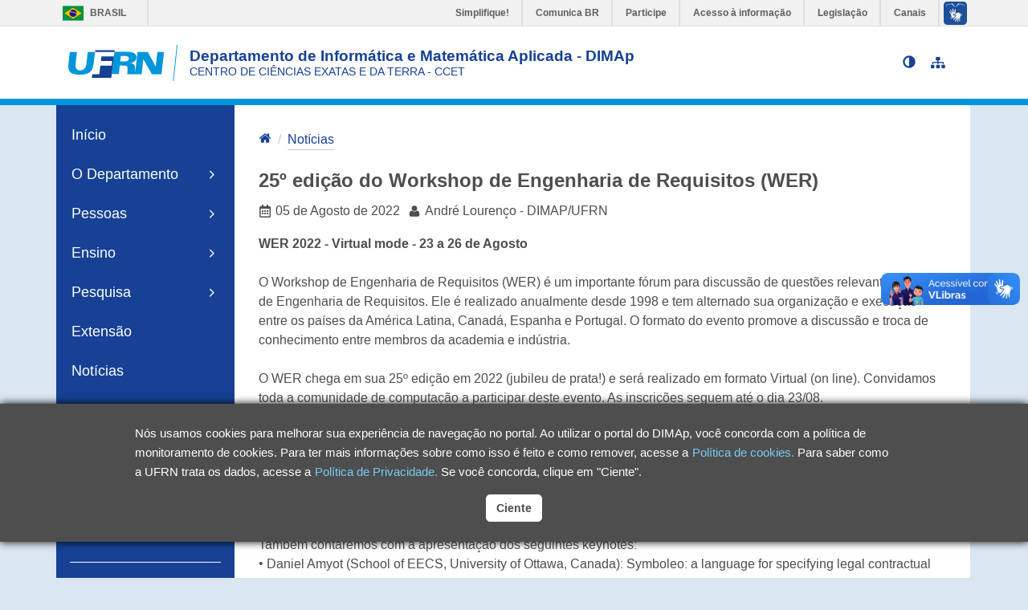

--- FILE ---
content_type: text/html; charset=utf-8
request_url: https://dimap.ufrn.br/noticias/noticia/c5e3f25fffd60e63226cc11dcdd90ada
body_size: 72183
content:
<!doctype html>
<html data-n-head-ssr>
  <head>
    <meta data-n-head="ssr" charset="utf-8"><meta data-n-head="ssr" name="viewport" content="width=device-width, initial-scale=1"><meta data-n-head="ssr" data-hid="keywords" name="keywords" content=" dimap, dimap ufrn, departamento de informática e matemática aplicada, informatica e matematica aplicada ufrn, departamento de informática e matemática aplicada ufrn"><meta data-n-head="ssr" data-hid="og:image:width" name="og:image:width" content="273"><meta data-n-head="ssr" data-hid="og:image:height" name="og:image:height" content="273"><meta data-n-head="ssr" data-hid="designer" name="designer" content="André Lourenço e Andressa Kroeff &lt;fera@info.ufrn.br&gt;"><meta data-n-head="ssr" data-hid="og:type" name="og:type" content="website"><meta data-n-head="ssr" data-hid="og:title" name="og:title" content="dimap"><meta data-n-head="ssr" data-hid="og:description" name="og:description" content="Departamento de Informática e Matemática Aplicada (DIMAp) da UFRN"><meta data-n-head="ssr" data-hid="og:url" name="og:url" content="https://dimap.ufrn.br"><meta data-n-head="ssr" data-hid="og:site_name" name="og:site_name" content="dimap"><meta data-n-head="ssr" data-hid="copyright" name="copyright" content="https://dimap.ufrn.br"><meta data-n-head="ssr" data-hid="category" name="category" content="Portal"><meta data-n-head="ssr" data-hid="robots" name="robots" content="index,follow"><meta data-n-head="ssr" data-hid="news_keywords" name="news_keywords" content=""><meta data-n-head="ssr" data-hid="og:image" name="og:image" content="[object Object]"><meta data-n-head="ssr" data-hid="description" name="description" content="DIMAp - 25º edição do Workshop de Engenharia de Requisitos (WER)"><title>25º edição do Workshop de Engenharia de Requisitos (WER) | Notícia</title><base href="/"><link data-n-head="ssr" rel="icon" type="image/x-icon" href="/_nuxt/img/favicon-ufrn.18d3779.png"><link rel="preload" href="/_nuxt/f377ca3.js" as="script"><link rel="preload" href="/_nuxt/12d4311.js" as="script"><link rel="preload" href="/_nuxt/02fa5c2.js" as="script"><link rel="preload" href="/_nuxt/6cff23a.js" as="script"><link rel="preload" href="/_nuxt/81c33ad.js" as="script"><link rel="preload" href="/_nuxt/1123692.js" as="script"><link rel="preload" href="/_nuxt/f536478.js" as="script"><link rel="preload" href="/_nuxt/d371568.js" as="script"><link rel="preload" href="/_nuxt/3d7a37c.js" as="script"><style data-vue-ssr-id="4583bfba:0 4d0e2d98:0 0c4eaa22:0 344421a3:0 3fa021a2:0 016bb415:0 0922be18:0 0f5f8faa:0 fab6e616:0 c2cd8c20:0 5d748530:0 1cc5808a:0 5db6fb36:0 ac1c28e8:0 7777a6d8:0 74682863:0 ef14b21e:0 48c5e098:0 044b84d4:0 60ee92fd:0 77903c44:0">/*!
 * Bootstrap v4.6.2 (https://getbootstrap.com/)
 * Copyright 2011-2022 The Bootstrap Authors
 * Copyright 2011-2022 Twitter, Inc.
 * Licensed under MIT (https://github.com/twbs/bootstrap/blob/main/LICENSE)
 */:root{--blue:#007bff;--indigo:#6610f2;--purple:#6f42c1;--pink:#e83e8c;--red:#dc3545;--orange:#fd7e14;--yellow:#ffc107;--green:#28a745;--teal:#20c997;--cyan:#17a2b8;--white:#fff;--gray:#6c757d;--gray-dark:#343a40;--primary:#007bff;--secondary:#6c757d;--success:#28a745;--info:#17a2b8;--warning:#ffc107;--danger:#dc3545;--light:#f8f9fa;--dark:#343a40;--breakpoint-xs:0;--breakpoint-sm:576px;--breakpoint-md:768px;--breakpoint-lg:992px;--breakpoint-xl:1200px;--font-family-sans-serif:-apple-system,BlinkMacSystemFont,"Segoe UI",Roboto,"Helvetica Neue",Arial,"Noto Sans","Liberation Sans",sans-serif,"Apple Color Emoji","Segoe UI Emoji","Segoe UI Symbol","Noto Color Emoji";--font-family-monospace:SFMono-Regular,Menlo,Monaco,Consolas,"Liberation Mono","Courier New",monospace}*,:after,:before{box-sizing:border-box}html{font-family:sans-serif;line-height:1.15;-webkit-text-size-adjust:100%;-webkit-tap-highlight-color:rgba(0,0,0,0)}article,aside,figcaption,figure,footer,header,hgroup,main,nav,section{display:block}body{background-color:#fff;color:#212529;font-family:-apple-system,BlinkMacSystemFont,"Segoe UI",Roboto,"Helvetica Neue",Arial,"Noto Sans","Liberation Sans",sans-serif,"Apple Color Emoji","Segoe UI Emoji","Segoe UI Symbol","Noto Color Emoji";font-size:1rem;font-weight:400;line-height:1.5;margin:0;text-align:left}[tabindex="-1"]:focus:not(:focus-visible){outline:0!important}hr{box-sizing:content-box;height:0;overflow:visible}h1,h2,h3,h4,h5,h6{margin-bottom:.5rem;margin-top:0}p{margin-bottom:1rem;margin-top:0}abbr[data-original-title],abbr[title]{border-bottom:0;cursor:help;-webkit-text-decoration:underline;-webkit-text-decoration:underline dotted;text-decoration:underline;text-decoration:underline dotted;-webkit-text-decoration-skip-ink:none;text-decoration-skip-ink:none}address{font-style:normal;line-height:inherit}address,dl,ol,ul{margin-bottom:1rem}dl,ol,ul{margin-top:0}ol ol,ol ul,ul ol,ul ul{margin-bottom:0}dt{font-weight:700}dd{margin-bottom:.5rem;margin-left:0}blockquote{margin:0 0 1rem}b,strong{font-weight:bolder}small{font-size:80%}sub,sup{font-size:75%;line-height:0;position:relative;vertical-align:baseline}sub{bottom:-.25em}sup{top:-.5em}a{background-color:transparent;color:#007bff;-webkit-text-decoration:none;text-decoration:none}a:hover{color:#0056b3;-webkit-text-decoration:underline;text-decoration:underline}a:not([href]):not([class]),a:not([href]):not([class]):hover{color:inherit;-webkit-text-decoration:none;text-decoration:none}code,kbd,pre,samp{font-family:SFMono-Regular,Menlo,Monaco,Consolas,"Liberation Mono","Courier New",monospace;font-size:1em}pre{margin-bottom:1rem;margin-top:0;overflow:auto;-ms-overflow-style:scrollbar}figure{margin:0 0 1rem}img{border-style:none}img,svg{vertical-align:middle}svg{overflow:hidden}table{border-collapse:collapse}caption{caption-side:bottom;color:#6c757d;padding-bottom:.75rem;padding-top:.75rem;text-align:left}th{text-align:inherit;text-align:-webkit-match-parent}label{display:inline-block;margin-bottom:.5rem}button{border-radius:0}button:focus:not(:focus-visible){outline:0}button,input,optgroup,select,textarea{font-family:inherit;font-size:inherit;line-height:inherit;margin:0}button,input{overflow:visible}button,select{text-transform:none}[role=button]{cursor:pointer}select{word-wrap:normal}[type=button],[type=reset],[type=submit],button{-webkit-appearance:button}[type=button]:not(:disabled),[type=reset]:not(:disabled),[type=submit]:not(:disabled),button:not(:disabled){cursor:pointer}[type=button]::-moz-focus-inner,[type=reset]::-moz-focus-inner,[type=submit]::-moz-focus-inner,button::-moz-focus-inner{border-style:none;padding:0}input[type=checkbox],input[type=radio]{box-sizing:border-box;padding:0}textarea{overflow:auto;resize:vertical}fieldset{border:0;margin:0;min-width:0;padding:0}legend{color:inherit;display:block;font-size:1.5rem;line-height:inherit;margin-bottom:.5rem;max-width:100%;padding:0;white-space:normal;width:100%}progress{vertical-align:baseline}[type=number]::-webkit-inner-spin-button,[type=number]::-webkit-outer-spin-button{height:auto}[type=search]{-webkit-appearance:none;outline-offset:-2px}[type=search]::-webkit-search-decoration{-webkit-appearance:none}::-webkit-file-upload-button{-webkit-appearance:button;font:inherit}output{display:inline-block}summary{cursor:pointer;display:list-item}template{display:none}[hidden]{display:none!important}.h1,.h2,.h3,.h4,.h5,.h6,h1,h2,h3,h4,h5,h6{font-weight:500;line-height:1.2;margin-bottom:.5rem}.h1,h1{font-size:2.5rem}.h2,h2{font-size:2rem}.h3,h3{font-size:1.75rem}.h4,h4{font-size:1.5rem}.h5,h5{font-size:1.25rem}.h6,h6{font-size:1rem}.lead{font-size:1.25rem;font-weight:300}.display-1{font-size:6rem}.display-1,.display-2{font-weight:300;line-height:1.2}.display-2{font-size:5.5rem}.display-3{font-size:4.5rem}.display-3,.display-4{font-weight:300;line-height:1.2}.display-4{font-size:3.5rem}hr{border:0;border-top:1px solid rgba(0,0,0,.1);margin-bottom:1rem;margin-top:1rem}.small,small{font-size:.875em;font-weight:400}.mark,mark{background-color:#fcf8e3;padding:.2em}.list-inline,.list-unstyled{list-style:none;padding-left:0}.list-inline-item{display:inline-block}.list-inline-item:not(:last-child){margin-right:.5rem}.initialism{font-size:90%;text-transform:uppercase}.blockquote{font-size:1.25rem;margin-bottom:1rem}.blockquote-footer{color:#6c757d;display:block;font-size:.875em}.blockquote-footer:before{content:"\2014\00A0"}.img-fluid,.img-thumbnail{height:auto;max-width:100%}.img-thumbnail{background-color:#fff;border:1px solid #dee2e6;border-radius:.25rem;padding:.25rem}.figure{display:inline-block}.figure-img{line-height:1;margin-bottom:.5rem}.figure-caption{color:#6c757d;font-size:90%}code{color:#e83e8c;font-size:87.5%;word-wrap:break-word}a>code{color:inherit}kbd{background-color:#212529;border-radius:.2rem;color:#fff;font-size:87.5%;padding:.2rem .4rem}kbd kbd{font-size:100%;font-weight:700;padding:0}pre{color:#212529;display:block;font-size:87.5%}pre code{color:inherit;font-size:inherit;word-break:normal}.pre-scrollable{max-height:340px;overflow-y:scroll}.container,.container-fluid,.container-lg,.container-md,.container-sm,.container-xl{margin-left:auto;margin-right:auto;padding-left:15px;padding-right:15px;width:100%}@media (min-width:576px){.container,.container-sm{max-width:540px}}@media (min-width:768px){.container,.container-md,.container-sm{max-width:720px}}@media (min-width:992px){.container,.container-lg,.container-md,.container-sm{max-width:960px}}@media (min-width:1200px){.container,.container-lg,.container-md,.container-sm,.container-xl{max-width:1140px}}.row{display:flex;flex-wrap:wrap;margin-left:-15px;margin-right:-15px}.no-gutters{margin-left:0;margin-right:0}.no-gutters>.col,.no-gutters>[class*=col-]{padding-left:0;padding-right:0}.col,.col-1,.col-10,.col-11,.col-12,.col-2,.col-3,.col-4,.col-5,.col-6,.col-7,.col-8,.col-9,.col-auto,.col-lg,.col-lg-1,.col-lg-10,.col-lg-11,.col-lg-12,.col-lg-2,.col-lg-3,.col-lg-4,.col-lg-5,.col-lg-6,.col-lg-7,.col-lg-8,.col-lg-9,.col-lg-auto,.col-md,.col-md-1,.col-md-10,.col-md-11,.col-md-12,.col-md-2,.col-md-3,.col-md-4,.col-md-5,.col-md-6,.col-md-7,.col-md-8,.col-md-9,.col-md-auto,.col-sm,.col-sm-1,.col-sm-10,.col-sm-11,.col-sm-12,.col-sm-2,.col-sm-3,.col-sm-4,.col-sm-5,.col-sm-6,.col-sm-7,.col-sm-8,.col-sm-9,.col-sm-auto,.col-xl,.col-xl-1,.col-xl-10,.col-xl-11,.col-xl-12,.col-xl-2,.col-xl-3,.col-xl-4,.col-xl-5,.col-xl-6,.col-xl-7,.col-xl-8,.col-xl-9,.col-xl-auto{padding-left:15px;padding-right:15px;position:relative;width:100%}.col{flex-basis:0;flex-grow:1;max-width:100%}.row-cols-1>*{flex:0 0 100%;max-width:100%}.row-cols-2>*{flex:0 0 50%;max-width:50%}.row-cols-3>*{flex:0 0 33.333333%;max-width:33.333333%}.row-cols-4>*{flex:0 0 25%;max-width:25%}.row-cols-5>*{flex:0 0 20%;max-width:20%}.row-cols-6>*{flex:0 0 16.666667%;max-width:16.666667%}.col-auto{flex:0 0 auto;max-width:100%;width:auto}.col-1{flex:0 0 8.333333%;max-width:8.333333%}.col-2{flex:0 0 16.666667%;max-width:16.666667%}.col-3{flex:0 0 25%;max-width:25%}.col-4{flex:0 0 33.333333%;max-width:33.333333%}.col-5{flex:0 0 41.666667%;max-width:41.666667%}.col-6{flex:0 0 50%;max-width:50%}.col-7{flex:0 0 58.333333%;max-width:58.333333%}.col-8{flex:0 0 66.666667%;max-width:66.666667%}.col-9{flex:0 0 75%;max-width:75%}.col-10{flex:0 0 83.333333%;max-width:83.333333%}.col-11{flex:0 0 91.666667%;max-width:91.666667%}.col-12{flex:0 0 100%;max-width:100%}.order-first{order:-1}.order-last{order:13}.order-0{order:0}.order-1{order:1}.order-2{order:2}.order-3{order:3}.order-4{order:4}.order-5{order:5}.order-6{order:6}.order-7{order:7}.order-8{order:8}.order-9{order:9}.order-10{order:10}.order-11{order:11}.order-12{order:12}.offset-1{margin-left:8.333333%}.offset-2{margin-left:16.666667%}.offset-3{margin-left:25%}.offset-4{margin-left:33.333333%}.offset-5{margin-left:41.666667%}.offset-6{margin-left:50%}.offset-7{margin-left:58.333333%}.offset-8{margin-left:66.666667%}.offset-9{margin-left:75%}.offset-10{margin-left:83.333333%}.offset-11{margin-left:91.666667%}@media (min-width:576px){.col-sm{flex-basis:0;flex-grow:1;max-width:100%}.row-cols-sm-1>*{flex:0 0 100%;max-width:100%}.row-cols-sm-2>*{flex:0 0 50%;max-width:50%}.row-cols-sm-3>*{flex:0 0 33.333333%;max-width:33.333333%}.row-cols-sm-4>*{flex:0 0 25%;max-width:25%}.row-cols-sm-5>*{flex:0 0 20%;max-width:20%}.row-cols-sm-6>*{flex:0 0 16.666667%;max-width:16.666667%}.col-sm-auto{flex:0 0 auto;max-width:100%;width:auto}.col-sm-1{flex:0 0 8.333333%;max-width:8.333333%}.col-sm-2{flex:0 0 16.666667%;max-width:16.666667%}.col-sm-3{flex:0 0 25%;max-width:25%}.col-sm-4{flex:0 0 33.333333%;max-width:33.333333%}.col-sm-5{flex:0 0 41.666667%;max-width:41.666667%}.col-sm-6{flex:0 0 50%;max-width:50%}.col-sm-7{flex:0 0 58.333333%;max-width:58.333333%}.col-sm-8{flex:0 0 66.666667%;max-width:66.666667%}.col-sm-9{flex:0 0 75%;max-width:75%}.col-sm-10{flex:0 0 83.333333%;max-width:83.333333%}.col-sm-11{flex:0 0 91.666667%;max-width:91.666667%}.col-sm-12{flex:0 0 100%;max-width:100%}.order-sm-first{order:-1}.order-sm-last{order:13}.order-sm-0{order:0}.order-sm-1{order:1}.order-sm-2{order:2}.order-sm-3{order:3}.order-sm-4{order:4}.order-sm-5{order:5}.order-sm-6{order:6}.order-sm-7{order:7}.order-sm-8{order:8}.order-sm-9{order:9}.order-sm-10{order:10}.order-sm-11{order:11}.order-sm-12{order:12}.offset-sm-0{margin-left:0}.offset-sm-1{margin-left:8.333333%}.offset-sm-2{margin-left:16.666667%}.offset-sm-3{margin-left:25%}.offset-sm-4{margin-left:33.333333%}.offset-sm-5{margin-left:41.666667%}.offset-sm-6{margin-left:50%}.offset-sm-7{margin-left:58.333333%}.offset-sm-8{margin-left:66.666667%}.offset-sm-9{margin-left:75%}.offset-sm-10{margin-left:83.333333%}.offset-sm-11{margin-left:91.666667%}}@media (min-width:768px){.col-md{flex-basis:0;flex-grow:1;max-width:100%}.row-cols-md-1>*{flex:0 0 100%;max-width:100%}.row-cols-md-2>*{flex:0 0 50%;max-width:50%}.row-cols-md-3>*{flex:0 0 33.333333%;max-width:33.333333%}.row-cols-md-4>*{flex:0 0 25%;max-width:25%}.row-cols-md-5>*{flex:0 0 20%;max-width:20%}.row-cols-md-6>*{flex:0 0 16.666667%;max-width:16.666667%}.col-md-auto{flex:0 0 auto;max-width:100%;width:auto}.col-md-1{flex:0 0 8.333333%;max-width:8.333333%}.col-md-2{flex:0 0 16.666667%;max-width:16.666667%}.col-md-3{flex:0 0 25%;max-width:25%}.col-md-4{flex:0 0 33.333333%;max-width:33.333333%}.col-md-5{flex:0 0 41.666667%;max-width:41.666667%}.col-md-6{flex:0 0 50%;max-width:50%}.col-md-7{flex:0 0 58.333333%;max-width:58.333333%}.col-md-8{flex:0 0 66.666667%;max-width:66.666667%}.col-md-9{flex:0 0 75%;max-width:75%}.col-md-10{flex:0 0 83.333333%;max-width:83.333333%}.col-md-11{flex:0 0 91.666667%;max-width:91.666667%}.col-md-12{flex:0 0 100%;max-width:100%}.order-md-first{order:-1}.order-md-last{order:13}.order-md-0{order:0}.order-md-1{order:1}.order-md-2{order:2}.order-md-3{order:3}.order-md-4{order:4}.order-md-5{order:5}.order-md-6{order:6}.order-md-7{order:7}.order-md-8{order:8}.order-md-9{order:9}.order-md-10{order:10}.order-md-11{order:11}.order-md-12{order:12}.offset-md-0{margin-left:0}.offset-md-1{margin-left:8.333333%}.offset-md-2{margin-left:16.666667%}.offset-md-3{margin-left:25%}.offset-md-4{margin-left:33.333333%}.offset-md-5{margin-left:41.666667%}.offset-md-6{margin-left:50%}.offset-md-7{margin-left:58.333333%}.offset-md-8{margin-left:66.666667%}.offset-md-9{margin-left:75%}.offset-md-10{margin-left:83.333333%}.offset-md-11{margin-left:91.666667%}}@media (min-width:992px){.col-lg{flex-basis:0;flex-grow:1;max-width:100%}.row-cols-lg-1>*{flex:0 0 100%;max-width:100%}.row-cols-lg-2>*{flex:0 0 50%;max-width:50%}.row-cols-lg-3>*{flex:0 0 33.333333%;max-width:33.333333%}.row-cols-lg-4>*{flex:0 0 25%;max-width:25%}.row-cols-lg-5>*{flex:0 0 20%;max-width:20%}.row-cols-lg-6>*{flex:0 0 16.666667%;max-width:16.666667%}.col-lg-auto{flex:0 0 auto;max-width:100%;width:auto}.col-lg-1{flex:0 0 8.333333%;max-width:8.333333%}.col-lg-2{flex:0 0 16.666667%;max-width:16.666667%}.col-lg-3{flex:0 0 25%;max-width:25%}.col-lg-4{flex:0 0 33.333333%;max-width:33.333333%}.col-lg-5{flex:0 0 41.666667%;max-width:41.666667%}.col-lg-6{flex:0 0 50%;max-width:50%}.col-lg-7{flex:0 0 58.333333%;max-width:58.333333%}.col-lg-8{flex:0 0 66.666667%;max-width:66.666667%}.col-lg-9{flex:0 0 75%;max-width:75%}.col-lg-10{flex:0 0 83.333333%;max-width:83.333333%}.col-lg-11{flex:0 0 91.666667%;max-width:91.666667%}.col-lg-12{flex:0 0 100%;max-width:100%}.order-lg-first{order:-1}.order-lg-last{order:13}.order-lg-0{order:0}.order-lg-1{order:1}.order-lg-2{order:2}.order-lg-3{order:3}.order-lg-4{order:4}.order-lg-5{order:5}.order-lg-6{order:6}.order-lg-7{order:7}.order-lg-8{order:8}.order-lg-9{order:9}.order-lg-10{order:10}.order-lg-11{order:11}.order-lg-12{order:12}.offset-lg-0{margin-left:0}.offset-lg-1{margin-left:8.333333%}.offset-lg-2{margin-left:16.666667%}.offset-lg-3{margin-left:25%}.offset-lg-4{margin-left:33.333333%}.offset-lg-5{margin-left:41.666667%}.offset-lg-6{margin-left:50%}.offset-lg-7{margin-left:58.333333%}.offset-lg-8{margin-left:66.666667%}.offset-lg-9{margin-left:75%}.offset-lg-10{margin-left:83.333333%}.offset-lg-11{margin-left:91.666667%}}@media (min-width:1200px){.col-xl{flex-basis:0;flex-grow:1;max-width:100%}.row-cols-xl-1>*{flex:0 0 100%;max-width:100%}.row-cols-xl-2>*{flex:0 0 50%;max-width:50%}.row-cols-xl-3>*{flex:0 0 33.333333%;max-width:33.333333%}.row-cols-xl-4>*{flex:0 0 25%;max-width:25%}.row-cols-xl-5>*{flex:0 0 20%;max-width:20%}.row-cols-xl-6>*{flex:0 0 16.666667%;max-width:16.666667%}.col-xl-auto{flex:0 0 auto;max-width:100%;width:auto}.col-xl-1{flex:0 0 8.333333%;max-width:8.333333%}.col-xl-2{flex:0 0 16.666667%;max-width:16.666667%}.col-xl-3{flex:0 0 25%;max-width:25%}.col-xl-4{flex:0 0 33.333333%;max-width:33.333333%}.col-xl-5{flex:0 0 41.666667%;max-width:41.666667%}.col-xl-6{flex:0 0 50%;max-width:50%}.col-xl-7{flex:0 0 58.333333%;max-width:58.333333%}.col-xl-8{flex:0 0 66.666667%;max-width:66.666667%}.col-xl-9{flex:0 0 75%;max-width:75%}.col-xl-10{flex:0 0 83.333333%;max-width:83.333333%}.col-xl-11{flex:0 0 91.666667%;max-width:91.666667%}.col-xl-12{flex:0 0 100%;max-width:100%}.order-xl-first{order:-1}.order-xl-last{order:13}.order-xl-0{order:0}.order-xl-1{order:1}.order-xl-2{order:2}.order-xl-3{order:3}.order-xl-4{order:4}.order-xl-5{order:5}.order-xl-6{order:6}.order-xl-7{order:7}.order-xl-8{order:8}.order-xl-9{order:9}.order-xl-10{order:10}.order-xl-11{order:11}.order-xl-12{order:12}.offset-xl-0{margin-left:0}.offset-xl-1{margin-left:8.333333%}.offset-xl-2{margin-left:16.666667%}.offset-xl-3{margin-left:25%}.offset-xl-4{margin-left:33.333333%}.offset-xl-5{margin-left:41.666667%}.offset-xl-6{margin-left:50%}.offset-xl-7{margin-left:58.333333%}.offset-xl-8{margin-left:66.666667%}.offset-xl-9{margin-left:75%}.offset-xl-10{margin-left:83.333333%}.offset-xl-11{margin-left:91.666667%}}.table{color:#212529;margin-bottom:1rem;width:100%}.table td,.table th{border-top:1px solid #dee2e6;padding:.75rem;vertical-align:top}.table thead th{border-bottom:2px solid #dee2e6;vertical-align:bottom}.table tbody+tbody{border-top:2px solid #dee2e6}.table-sm td,.table-sm th{padding:.3rem}.table-bordered,.table-bordered td,.table-bordered th{border:1px solid #dee2e6}.table-bordered thead td,.table-bordered thead th{border-bottom-width:2px}.table-borderless tbody+tbody,.table-borderless td,.table-borderless th,.table-borderless thead th{border:0}.table-striped tbody tr:nth-of-type(odd){background-color:rgba(0,0,0,.05)}.table-hover tbody tr:hover{background-color:rgba(0,0,0,.075);color:#212529}.table-primary,.table-primary>td,.table-primary>th{background-color:#b8daff}.table-primary tbody+tbody,.table-primary td,.table-primary th,.table-primary thead th{border-color:#7abaff}.table-hover .table-primary:hover,.table-hover .table-primary:hover>td,.table-hover .table-primary:hover>th{background-color:#9fcdff}.table-secondary,.table-secondary>td,.table-secondary>th{background-color:#d6d8db}.table-secondary tbody+tbody,.table-secondary td,.table-secondary th,.table-secondary thead th{border-color:#b3b7bb}.table-hover .table-secondary:hover,.table-hover .table-secondary:hover>td,.table-hover .table-secondary:hover>th{background-color:#c8cbcf}.table-success,.table-success>td,.table-success>th{background-color:#c3e6cb}.table-success tbody+tbody,.table-success td,.table-success th,.table-success thead th{border-color:#8fd19e}.table-hover .table-success:hover,.table-hover .table-success:hover>td,.table-hover .table-success:hover>th{background-color:#b1dfbb}.table-info,.table-info>td,.table-info>th{background-color:#bee5eb}.table-info tbody+tbody,.table-info td,.table-info th,.table-info thead th{border-color:#86cfda}.table-hover .table-info:hover,.table-hover .table-info:hover>td,.table-hover .table-info:hover>th{background-color:#abdde5}.table-warning,.table-warning>td,.table-warning>th{background-color:#ffeeba}.table-warning tbody+tbody,.table-warning td,.table-warning th,.table-warning thead th{border-color:#ffdf7e}.table-hover .table-warning:hover,.table-hover .table-warning:hover>td,.table-hover .table-warning:hover>th{background-color:#ffe8a1}.table-danger,.table-danger>td,.table-danger>th{background-color:#f5c6cb}.table-danger tbody+tbody,.table-danger td,.table-danger th,.table-danger thead th{border-color:#ed969e}.table-hover .table-danger:hover,.table-hover .table-danger:hover>td,.table-hover .table-danger:hover>th{background-color:#f1b0b7}.table-light,.table-light>td,.table-light>th{background-color:#fdfdfe}.table-light tbody+tbody,.table-light td,.table-light th,.table-light thead th{border-color:#fbfcfc}.table-hover .table-light:hover,.table-hover .table-light:hover>td,.table-hover .table-light:hover>th{background-color:#ececf6}.table-dark,.table-dark>td,.table-dark>th{background-color:#c6c8ca}.table-dark tbody+tbody,.table-dark td,.table-dark th,.table-dark thead th{border-color:#95999c}.table-hover .table-dark:hover,.table-hover .table-dark:hover>td,.table-hover .table-dark:hover>th{background-color:#b9bbbe}.table-active,.table-active>td,.table-active>th,.table-hover .table-active:hover,.table-hover .table-active:hover>td,.table-hover .table-active:hover>th{background-color:rgba(0,0,0,.075)}.table .thead-dark th{background-color:#343a40;border-color:#454d55;color:#fff}.table .thead-light th{background-color:#e9ecef;border-color:#dee2e6;color:#495057}.table-dark{background-color:#343a40;color:#fff}.table-dark td,.table-dark th,.table-dark thead th{border-color:#454d55}.table-dark.table-bordered{border:0}.table-dark.table-striped tbody tr:nth-of-type(odd){background-color:hsla(0,0%,100%,.05)}.table-dark.table-hover tbody tr:hover{background-color:hsla(0,0%,100%,.075);color:#fff}@media (max-width:575.98px){.table-responsive-sm{display:block;overflow-x:auto;width:100%;-webkit-overflow-scrolling:touch}.table-responsive-sm>.table-bordered{border:0}}@media (max-width:767.98px){.table-responsive-md{display:block;overflow-x:auto;width:100%;-webkit-overflow-scrolling:touch}.table-responsive-md>.table-bordered{border:0}}@media (max-width:991.98px){.table-responsive-lg{display:block;overflow-x:auto;width:100%;-webkit-overflow-scrolling:touch}.table-responsive-lg>.table-bordered{border:0}}@media (max-width:1199.98px){.table-responsive-xl{display:block;overflow-x:auto;width:100%;-webkit-overflow-scrolling:touch}.table-responsive-xl>.table-bordered{border:0}}.table-responsive{display:block;overflow-x:auto;width:100%;-webkit-overflow-scrolling:touch}.table-responsive>.table-bordered{border:0}.form-control{background-clip:padding-box;background-color:#fff;border:1px solid #ced4da;border-radius:.25rem;color:#495057;display:block;font-size:1rem;font-weight:400;height:calc(1.5em + .75rem + 2px);line-height:1.5;padding:.375rem .75rem;transition:border-color .15s ease-in-out,box-shadow .15s ease-in-out;width:100%}@media (prefers-reduced-motion:reduce){.form-control{transition:none}}.form-control::-ms-expand{background-color:transparent;border:0}.form-control:focus{background-color:#fff;border-color:#80bdff;box-shadow:0 0 0 .2rem rgba(0,123,255,.25);color:#495057;outline:0}.form-control::-moz-placeholder{color:#6c757d;opacity:1}.form-control::placeholder{color:#6c757d;opacity:1}.form-control:disabled,.form-control[readonly]{background-color:#e9ecef;opacity:1}input[type=date].form-control,input[type=datetime-local].form-control,input[type=month].form-control,input[type=time].form-control{-webkit-appearance:none;-moz-appearance:none;appearance:none}select.form-control:-moz-focusring{color:transparent;text-shadow:0 0 0 #495057}select.form-control:focus::-ms-value{background-color:#fff;color:#495057}.form-control-file,.form-control-range{display:block;width:100%}.col-form-label{font-size:inherit;line-height:1.5;margin-bottom:0;padding-bottom:calc(.375rem + 1px);padding-top:calc(.375rem + 1px)}.col-form-label-lg{font-size:1.25rem;line-height:1.5;padding-bottom:calc(.5rem + 1px);padding-top:calc(.5rem + 1px)}.col-form-label-sm{font-size:.875rem;line-height:1.5;padding-bottom:calc(.25rem + 1px);padding-top:calc(.25rem + 1px)}.form-control-plaintext{background-color:transparent;border:solid transparent;border-width:1px 0;color:#212529;display:block;font-size:1rem;line-height:1.5;margin-bottom:0;padding:.375rem 0;width:100%}.form-control-plaintext.form-control-lg,.form-control-plaintext.form-control-sm{padding-left:0;padding-right:0}.form-control-sm{border-radius:.2rem;font-size:.875rem;height:calc(1.5em + .5rem + 2px);line-height:1.5;padding:.25rem .5rem}.form-control-lg{border-radius:.3rem;font-size:1.25rem;height:calc(1.5em + 1rem + 2px);line-height:1.5;padding:.5rem 1rem}select.form-control[multiple],select.form-control[size],textarea.form-control{height:auto}.form-group{margin-bottom:1rem}.form-text{display:block;margin-top:.25rem}.form-row{display:flex;flex-wrap:wrap;margin-left:-5px;margin-right:-5px}.form-row>.col,.form-row>[class*=col-]{padding-left:5px;padding-right:5px}.form-check{display:block;padding-left:1.25rem;position:relative}.form-check-input{margin-left:-1.25rem;margin-top:.3rem;position:absolute}.form-check-input:disabled~.form-check-label,.form-check-input[disabled]~.form-check-label{color:#6c757d}.form-check-label{margin-bottom:0}.form-check-inline{align-items:center;display:inline-flex;margin-right:.75rem;padding-left:0}.form-check-inline .form-check-input{margin-left:0;margin-right:.3125rem;margin-top:0;position:static}.valid-feedback{color:#28a745;display:none;font-size:.875em;margin-top:.25rem;width:100%}.valid-tooltip{background-color:rgba(40,167,69,.9);border-radius:.25rem;color:#fff;display:none;font-size:.875rem;left:0;line-height:1.5;margin-top:.1rem;max-width:100%;padding:.25rem .5rem;position:absolute;top:100%;z-index:5}.form-row>.col>.valid-tooltip,.form-row>[class*=col-]>.valid-tooltip{left:5px}.is-valid~.valid-feedback,.is-valid~.valid-tooltip,.was-validated :valid~.valid-feedback,.was-validated :valid~.valid-tooltip{display:block}.form-control.is-valid,.was-validated .form-control:valid{background-image:url("data:image/svg+xml;charset=utf-8,%3Csvg xmlns='http://www.w3.org/2000/svg' width='8' height='8' viewBox='0 0 8 8'%3E%3Cpath fill='%2328a745' d='M2.3 6.73.6 4.53c-.4-1.04.46-1.4 1.1-.8l1.1 1.4 3.4-3.8c.6-.63 1.6-.27 1.2.7l-4 4.6c-.43.5-.8.4-1.1.1'/%3E%3C/svg%3E");background-position:right calc(.375em + .1875rem) center;background-repeat:no-repeat;background-size:calc(.75em + .375rem) calc(.75em + .375rem);border-color:#28a745;padding-right:calc(1.5em + .75rem)!important}.form-control.is-valid:focus,.was-validated .form-control:valid:focus{border-color:#28a745;box-shadow:0 0 0 .2rem rgba(40,167,69,.25)}.was-validated select.form-control:valid,select.form-control.is-valid{background-position:right 1.5rem center;padding-right:3rem!important}.was-validated textarea.form-control:valid,textarea.form-control.is-valid{background-position:top calc(.375em + .1875rem) right calc(.375em + .1875rem);padding-right:calc(1.5em + .75rem)}.custom-select.is-valid,.was-validated .custom-select:valid{background:url("data:image/svg+xml;charset=utf-8,%3Csvg xmlns='http://www.w3.org/2000/svg' width='4' height='5' viewBox='0 0 4 5'%3E%3Cpath fill='%23343a40' d='M2 0 0 2h4zm0 5L0 3h4z'/%3E%3C/svg%3E") right .75rem center/8px 10px no-repeat,#fff url("data:image/svg+xml;charset=utf-8,%3Csvg xmlns='http://www.w3.org/2000/svg' width='8' height='8' viewBox='0 0 8 8'%3E%3Cpath fill='%2328a745' d='M2.3 6.73.6 4.53c-.4-1.04.46-1.4 1.1-.8l1.1 1.4 3.4-3.8c.6-.63 1.6-.27 1.2.7l-4 4.6c-.43.5-.8.4-1.1.1'/%3E%3C/svg%3E") center right 1.75rem/calc(.75em + .375rem) calc(.75em + .375rem) no-repeat;border-color:#28a745;padding-right:calc(.75em + 2.3125rem)!important}.custom-select.is-valid:focus,.was-validated .custom-select:valid:focus{border-color:#28a745;box-shadow:0 0 0 .2rem rgba(40,167,69,.25)}.form-check-input.is-valid~.form-check-label,.was-validated .form-check-input:valid~.form-check-label{color:#28a745}.form-check-input.is-valid~.valid-feedback,.form-check-input.is-valid~.valid-tooltip,.was-validated .form-check-input:valid~.valid-feedback,.was-validated .form-check-input:valid~.valid-tooltip{display:block}.custom-control-input.is-valid~.custom-control-label,.was-validated .custom-control-input:valid~.custom-control-label{color:#28a745}.custom-control-input.is-valid~.custom-control-label:before,.was-validated .custom-control-input:valid~.custom-control-label:before{border-color:#28a745}.custom-control-input.is-valid:checked~.custom-control-label:before,.was-validated .custom-control-input:valid:checked~.custom-control-label:before{background-color:#34ce57;border-color:#34ce57}.custom-control-input.is-valid:focus~.custom-control-label:before,.was-validated .custom-control-input:valid:focus~.custom-control-label:before{box-shadow:0 0 0 .2rem rgba(40,167,69,.25)}.custom-control-input.is-valid:focus:not(:checked)~.custom-control-label:before,.was-validated .custom-control-input:valid:focus:not(:checked)~.custom-control-label:before{border-color:#28a745}.custom-file-input.is-valid~.custom-file-label,.was-validated .custom-file-input:valid~.custom-file-label{border-color:#28a745}.custom-file-input.is-valid:focus~.custom-file-label,.was-validated .custom-file-input:valid:focus~.custom-file-label{border-color:#28a745;box-shadow:0 0 0 .2rem rgba(40,167,69,.25)}.invalid-feedback{color:#dc3545;display:none;font-size:.875em;margin-top:.25rem;width:100%}.invalid-tooltip{background-color:rgba(220,53,69,.9);border-radius:.25rem;color:#fff;display:none;font-size:.875rem;left:0;line-height:1.5;margin-top:.1rem;max-width:100%;padding:.25rem .5rem;position:absolute;top:100%;z-index:5}.form-row>.col>.invalid-tooltip,.form-row>[class*=col-]>.invalid-tooltip{left:5px}.is-invalid~.invalid-feedback,.is-invalid~.invalid-tooltip,.was-validated :invalid~.invalid-feedback,.was-validated :invalid~.invalid-tooltip{display:block}.form-control.is-invalid,.was-validated .form-control:invalid{background-image:url("data:image/svg+xml;charset=utf-8,%3Csvg xmlns='http://www.w3.org/2000/svg' width='12' height='12' fill='none' stroke='%23dc3545' viewBox='0 0 12 12'%3E%3Ccircle cx='6' cy='6' r='4.5'/%3E%3Cpath stroke-linejoin='round' d='M5.8 3.6h.4L6 6.5z'/%3E%3Ccircle cx='6' cy='8.2' r='.6' fill='%23dc3545' stroke='none'/%3E%3C/svg%3E");background-position:right calc(.375em + .1875rem) center;background-repeat:no-repeat;background-size:calc(.75em + .375rem) calc(.75em + .375rem);border-color:#dc3545;padding-right:calc(1.5em + .75rem)!important}.form-control.is-invalid:focus,.was-validated .form-control:invalid:focus{border-color:#dc3545;box-shadow:0 0 0 .2rem rgba(220,53,69,.25)}.was-validated select.form-control:invalid,select.form-control.is-invalid{background-position:right 1.5rem center;padding-right:3rem!important}.was-validated textarea.form-control:invalid,textarea.form-control.is-invalid{background-position:top calc(.375em + .1875rem) right calc(.375em + .1875rem);padding-right:calc(1.5em + .75rem)}.custom-select.is-invalid,.was-validated .custom-select:invalid{background:url("data:image/svg+xml;charset=utf-8,%3Csvg xmlns='http://www.w3.org/2000/svg' width='4' height='5' viewBox='0 0 4 5'%3E%3Cpath fill='%23343a40' d='M2 0 0 2h4zm0 5L0 3h4z'/%3E%3C/svg%3E") right .75rem center/8px 10px no-repeat,#fff url("data:image/svg+xml;charset=utf-8,%3Csvg xmlns='http://www.w3.org/2000/svg' width='12' height='12' fill='none' stroke='%23dc3545' viewBox='0 0 12 12'%3E%3Ccircle cx='6' cy='6' r='4.5'/%3E%3Cpath stroke-linejoin='round' d='M5.8 3.6h.4L6 6.5z'/%3E%3Ccircle cx='6' cy='8.2' r='.6' fill='%23dc3545' stroke='none'/%3E%3C/svg%3E") center right 1.75rem/calc(.75em + .375rem) calc(.75em + .375rem) no-repeat;border-color:#dc3545;padding-right:calc(.75em + 2.3125rem)!important}.custom-select.is-invalid:focus,.was-validated .custom-select:invalid:focus{border-color:#dc3545;box-shadow:0 0 0 .2rem rgba(220,53,69,.25)}.form-check-input.is-invalid~.form-check-label,.was-validated .form-check-input:invalid~.form-check-label{color:#dc3545}.form-check-input.is-invalid~.invalid-feedback,.form-check-input.is-invalid~.invalid-tooltip,.was-validated .form-check-input:invalid~.invalid-feedback,.was-validated .form-check-input:invalid~.invalid-tooltip{display:block}.custom-control-input.is-invalid~.custom-control-label,.was-validated .custom-control-input:invalid~.custom-control-label{color:#dc3545}.custom-control-input.is-invalid~.custom-control-label:before,.was-validated .custom-control-input:invalid~.custom-control-label:before{border-color:#dc3545}.custom-control-input.is-invalid:checked~.custom-control-label:before,.was-validated .custom-control-input:invalid:checked~.custom-control-label:before{background-color:#e4606d;border-color:#e4606d}.custom-control-input.is-invalid:focus~.custom-control-label:before,.was-validated .custom-control-input:invalid:focus~.custom-control-label:before{box-shadow:0 0 0 .2rem rgba(220,53,69,.25)}.custom-control-input.is-invalid:focus:not(:checked)~.custom-control-label:before,.was-validated .custom-control-input:invalid:focus:not(:checked)~.custom-control-label:before{border-color:#dc3545}.custom-file-input.is-invalid~.custom-file-label,.was-validated .custom-file-input:invalid~.custom-file-label{border-color:#dc3545}.custom-file-input.is-invalid:focus~.custom-file-label,.was-validated .custom-file-input:invalid:focus~.custom-file-label{border-color:#dc3545;box-shadow:0 0 0 .2rem rgba(220,53,69,.25)}.form-inline{align-items:center;display:flex;flex-flow:row wrap}.form-inline .form-check{width:100%}@media (min-width:576px){.form-inline label{justify-content:center}.form-inline .form-group,.form-inline label{align-items:center;display:flex;margin-bottom:0}.form-inline .form-group{flex:0 0 auto;flex-flow:row wrap}.form-inline .form-control{display:inline-block;vertical-align:middle;width:auto}.form-inline .form-control-plaintext{display:inline-block}.form-inline .custom-select,.form-inline .input-group{width:auto}.form-inline .form-check{align-items:center;display:flex;justify-content:center;padding-left:0;width:auto}.form-inline .form-check-input{flex-shrink:0;margin-left:0;margin-right:.25rem;margin-top:0;position:relative}.form-inline .custom-control{align-items:center;justify-content:center}.form-inline .custom-control-label{margin-bottom:0}}.btn{background-color:transparent;border:1px solid transparent;border-radius:.25rem;color:#212529;display:inline-block;font-size:1rem;font-weight:400;line-height:1.5;padding:.375rem .75rem;text-align:center;transition:color .15s ease-in-out,background-color .15s ease-in-out,border-color .15s ease-in-out,box-shadow .15s ease-in-out;-webkit-user-select:none;-moz-user-select:none;user-select:none;vertical-align:middle}@media (prefers-reduced-motion:reduce){.btn{transition:none}}.btn:hover{color:#212529;-webkit-text-decoration:none;text-decoration:none}.btn.focus,.btn:focus{box-shadow:0 0 0 .2rem rgba(0,123,255,.25);outline:0}.btn.disabled,.btn:disabled{opacity:.65}.btn:not(:disabled):not(.disabled){cursor:pointer}a.btn.disabled,fieldset:disabled a.btn{pointer-events:none}.btn-primary{background-color:#007bff;border-color:#007bff;color:#fff}.btn-primary.focus,.btn-primary:focus,.btn-primary:hover{background-color:#0069d9;border-color:#0062cc;color:#fff}.btn-primary.focus,.btn-primary:focus{box-shadow:0 0 0 .2rem rgba(38,143,255,.5)}.btn-primary.disabled,.btn-primary:disabled{background-color:#007bff;border-color:#007bff;color:#fff}.btn-primary:not(:disabled):not(.disabled).active,.btn-primary:not(:disabled):not(.disabled):active,.show>.btn-primary.dropdown-toggle{background-color:#0062cc;border-color:#005cbf;color:#fff}.btn-primary:not(:disabled):not(.disabled).active:focus,.btn-primary:not(:disabled):not(.disabled):active:focus,.show>.btn-primary.dropdown-toggle:focus{box-shadow:0 0 0 .2rem rgba(38,143,255,.5)}.btn-secondary{background-color:#6c757d;border-color:#6c757d;color:#fff}.btn-secondary.focus,.btn-secondary:focus,.btn-secondary:hover{background-color:#5a6268;border-color:#545b62;color:#fff}.btn-secondary.focus,.btn-secondary:focus{box-shadow:0 0 0 .2rem hsla(208,6%,54%,.5)}.btn-secondary.disabled,.btn-secondary:disabled{background-color:#6c757d;border-color:#6c757d;color:#fff}.btn-secondary:not(:disabled):not(.disabled).active,.btn-secondary:not(:disabled):not(.disabled):active,.show>.btn-secondary.dropdown-toggle{background-color:#545b62;border-color:#4e555b;color:#fff}.btn-secondary:not(:disabled):not(.disabled).active:focus,.btn-secondary:not(:disabled):not(.disabled):active:focus,.show>.btn-secondary.dropdown-toggle:focus{box-shadow:0 0 0 .2rem hsla(208,6%,54%,.5)}.btn-success{background-color:#28a745;border-color:#28a745;color:#fff}.btn-success.focus,.btn-success:focus,.btn-success:hover{background-color:#218838;border-color:#1e7e34;color:#fff}.btn-success.focus,.btn-success:focus{box-shadow:0 0 0 .2rem rgba(72,180,97,.5)}.btn-success.disabled,.btn-success:disabled{background-color:#28a745;border-color:#28a745;color:#fff}.btn-success:not(:disabled):not(.disabled).active,.btn-success:not(:disabled):not(.disabled):active,.show>.btn-success.dropdown-toggle{background-color:#1e7e34;border-color:#1c7430;color:#fff}.btn-success:not(:disabled):not(.disabled).active:focus,.btn-success:not(:disabled):not(.disabled):active:focus,.show>.btn-success.dropdown-toggle:focus{box-shadow:0 0 0 .2rem rgba(72,180,97,.5)}.btn-info{background-color:#17a2b8;border-color:#17a2b8;color:#fff}.btn-info.focus,.btn-info:focus,.btn-info:hover{background-color:#138496;border-color:#117a8b;color:#fff}.btn-info.focus,.btn-info:focus{box-shadow:0 0 0 .2rem rgba(58,176,195,.5)}.btn-info.disabled,.btn-info:disabled{background-color:#17a2b8;border-color:#17a2b8;color:#fff}.btn-info:not(:disabled):not(.disabled).active,.btn-info:not(:disabled):not(.disabled):active,.show>.btn-info.dropdown-toggle{background-color:#117a8b;border-color:#10707f;color:#fff}.btn-info:not(:disabled):not(.disabled).active:focus,.btn-info:not(:disabled):not(.disabled):active:focus,.show>.btn-info.dropdown-toggle:focus{box-shadow:0 0 0 .2rem rgba(58,176,195,.5)}.btn-warning{background-color:#ffc107;border-color:#ffc107;color:#212529}.btn-warning.focus,.btn-warning:focus,.btn-warning:hover{background-color:#e0a800;border-color:#d39e00;color:#212529}.btn-warning.focus,.btn-warning:focus{box-shadow:0 0 0 .2rem rgba(222,170,12,.5)}.btn-warning.disabled,.btn-warning:disabled{background-color:#ffc107;border-color:#ffc107;color:#212529}.btn-warning:not(:disabled):not(.disabled).active,.btn-warning:not(:disabled):not(.disabled):active,.show>.btn-warning.dropdown-toggle{background-color:#d39e00;border-color:#c69500;color:#212529}.btn-warning:not(:disabled):not(.disabled).active:focus,.btn-warning:not(:disabled):not(.disabled):active:focus,.show>.btn-warning.dropdown-toggle:focus{box-shadow:0 0 0 .2rem rgba(222,170,12,.5)}.btn-danger{background-color:#dc3545;border-color:#dc3545;color:#fff}.btn-danger.focus,.btn-danger:focus,.btn-danger:hover{background-color:#c82333;border-color:#bd2130;color:#fff}.btn-danger.focus,.btn-danger:focus{box-shadow:0 0 0 .2rem rgba(225,83,97,.5)}.btn-danger.disabled,.btn-danger:disabled{background-color:#dc3545;border-color:#dc3545;color:#fff}.btn-danger:not(:disabled):not(.disabled).active,.btn-danger:not(:disabled):not(.disabled):active,.show>.btn-danger.dropdown-toggle{background-color:#bd2130;border-color:#b21f2d;color:#fff}.btn-danger:not(:disabled):not(.disabled).active:focus,.btn-danger:not(:disabled):not(.disabled):active:focus,.show>.btn-danger.dropdown-toggle:focus{box-shadow:0 0 0 .2rem rgba(225,83,97,.5)}.btn-light{background-color:#f8f9fa;border-color:#f8f9fa;color:#212529}.btn-light.focus,.btn-light:focus,.btn-light:hover{background-color:#e2e6ea;border-color:#dae0e5;color:#212529}.btn-light.focus,.btn-light:focus{box-shadow:0 0 0 .2rem hsla(220,4%,85%,.5)}.btn-light.disabled,.btn-light:disabled{background-color:#f8f9fa;border-color:#f8f9fa;color:#212529}.btn-light:not(:disabled):not(.disabled).active,.btn-light:not(:disabled):not(.disabled):active,.show>.btn-light.dropdown-toggle{background-color:#dae0e5;border-color:#d3d9df;color:#212529}.btn-light:not(:disabled):not(.disabled).active:focus,.btn-light:not(:disabled):not(.disabled):active:focus,.show>.btn-light.dropdown-toggle:focus{box-shadow:0 0 0 .2rem hsla(220,4%,85%,.5)}.btn-dark{background-color:#343a40;border-color:#343a40;color:#fff}.btn-dark.focus,.btn-dark:focus,.btn-dark:hover{background-color:#23272b;border-color:#1d2124;color:#fff}.btn-dark.focus,.btn-dark:focus{box-shadow:0 0 0 .2rem rgba(82,88,93,.5)}.btn-dark.disabled,.btn-dark:disabled{background-color:#343a40;border-color:#343a40;color:#fff}.btn-dark:not(:disabled):not(.disabled).active,.btn-dark:not(:disabled):not(.disabled):active,.show>.btn-dark.dropdown-toggle{background-color:#1d2124;border-color:#171a1d;color:#fff}.btn-dark:not(:disabled):not(.disabled).active:focus,.btn-dark:not(:disabled):not(.disabled):active:focus,.show>.btn-dark.dropdown-toggle:focus{box-shadow:0 0 0 .2rem rgba(82,88,93,.5)}.btn-outline-primary{border-color:#007bff;color:#007bff}.btn-outline-primary:hover{background-color:#007bff;border-color:#007bff;color:#fff}.btn-outline-primary.focus,.btn-outline-primary:focus{box-shadow:0 0 0 .2rem rgba(0,123,255,.5)}.btn-outline-primary.disabled,.btn-outline-primary:disabled{background-color:transparent;color:#007bff}.btn-outline-primary:not(:disabled):not(.disabled).active,.btn-outline-primary:not(:disabled):not(.disabled):active,.show>.btn-outline-primary.dropdown-toggle{background-color:#007bff;border-color:#007bff;color:#fff}.btn-outline-primary:not(:disabled):not(.disabled).active:focus,.btn-outline-primary:not(:disabled):not(.disabled):active:focus,.show>.btn-outline-primary.dropdown-toggle:focus{box-shadow:0 0 0 .2rem rgba(0,123,255,.5)}.btn-outline-secondary{border-color:#6c757d;color:#6c757d}.btn-outline-secondary:hover{background-color:#6c757d;border-color:#6c757d;color:#fff}.btn-outline-secondary.focus,.btn-outline-secondary:focus{box-shadow:0 0 0 .2rem hsla(208,7%,46%,.5)}.btn-outline-secondary.disabled,.btn-outline-secondary:disabled{background-color:transparent;color:#6c757d}.btn-outline-secondary:not(:disabled):not(.disabled).active,.btn-outline-secondary:not(:disabled):not(.disabled):active,.show>.btn-outline-secondary.dropdown-toggle{background-color:#6c757d;border-color:#6c757d;color:#fff}.btn-outline-secondary:not(:disabled):not(.disabled).active:focus,.btn-outline-secondary:not(:disabled):not(.disabled):active:focus,.show>.btn-outline-secondary.dropdown-toggle:focus{box-shadow:0 0 0 .2rem hsla(208,7%,46%,.5)}.btn-outline-success{border-color:#28a745;color:#28a745}.btn-outline-success:hover{background-color:#28a745;border-color:#28a745;color:#fff}.btn-outline-success.focus,.btn-outline-success:focus{box-shadow:0 0 0 .2rem rgba(40,167,69,.5)}.btn-outline-success.disabled,.btn-outline-success:disabled{background-color:transparent;color:#28a745}.btn-outline-success:not(:disabled):not(.disabled).active,.btn-outline-success:not(:disabled):not(.disabled):active,.show>.btn-outline-success.dropdown-toggle{background-color:#28a745;border-color:#28a745;color:#fff}.btn-outline-success:not(:disabled):not(.disabled).active:focus,.btn-outline-success:not(:disabled):not(.disabled):active:focus,.show>.btn-outline-success.dropdown-toggle:focus{box-shadow:0 0 0 .2rem rgba(40,167,69,.5)}.btn-outline-info{border-color:#17a2b8;color:#17a2b8}.btn-outline-info:hover{background-color:#17a2b8;border-color:#17a2b8;color:#fff}.btn-outline-info.focus,.btn-outline-info:focus{box-shadow:0 0 0 .2rem rgba(23,162,184,.5)}.btn-outline-info.disabled,.btn-outline-info:disabled{background-color:transparent;color:#17a2b8}.btn-outline-info:not(:disabled):not(.disabled).active,.btn-outline-info:not(:disabled):not(.disabled):active,.show>.btn-outline-info.dropdown-toggle{background-color:#17a2b8;border-color:#17a2b8;color:#fff}.btn-outline-info:not(:disabled):not(.disabled).active:focus,.btn-outline-info:not(:disabled):not(.disabled):active:focus,.show>.btn-outline-info.dropdown-toggle:focus{box-shadow:0 0 0 .2rem rgba(23,162,184,.5)}.btn-outline-warning{border-color:#ffc107;color:#ffc107}.btn-outline-warning:hover{background-color:#ffc107;border-color:#ffc107;color:#212529}.btn-outline-warning.focus,.btn-outline-warning:focus{box-shadow:0 0 0 .2rem rgba(255,193,7,.5)}.btn-outline-warning.disabled,.btn-outline-warning:disabled{background-color:transparent;color:#ffc107}.btn-outline-warning:not(:disabled):not(.disabled).active,.btn-outline-warning:not(:disabled):not(.disabled):active,.show>.btn-outline-warning.dropdown-toggle{background-color:#ffc107;border-color:#ffc107;color:#212529}.btn-outline-warning:not(:disabled):not(.disabled).active:focus,.btn-outline-warning:not(:disabled):not(.disabled):active:focus,.show>.btn-outline-warning.dropdown-toggle:focus{box-shadow:0 0 0 .2rem rgba(255,193,7,.5)}.btn-outline-danger{border-color:#dc3545;color:#dc3545}.btn-outline-danger:hover{background-color:#dc3545;border-color:#dc3545;color:#fff}.btn-outline-danger.focus,.btn-outline-danger:focus{box-shadow:0 0 0 .2rem rgba(220,53,69,.5)}.btn-outline-danger.disabled,.btn-outline-danger:disabled{background-color:transparent;color:#dc3545}.btn-outline-danger:not(:disabled):not(.disabled).active,.btn-outline-danger:not(:disabled):not(.disabled):active,.show>.btn-outline-danger.dropdown-toggle{background-color:#dc3545;border-color:#dc3545;color:#fff}.btn-outline-danger:not(:disabled):not(.disabled).active:focus,.btn-outline-danger:not(:disabled):not(.disabled):active:focus,.show>.btn-outline-danger.dropdown-toggle:focus{box-shadow:0 0 0 .2rem rgba(220,53,69,.5)}.btn-outline-light{border-color:#f8f9fa;color:#f8f9fa}.btn-outline-light:hover{background-color:#f8f9fa;border-color:#f8f9fa;color:#212529}.btn-outline-light.focus,.btn-outline-light:focus{box-shadow:0 0 0 .2rem rgba(248,249,250,.5)}.btn-outline-light.disabled,.btn-outline-light:disabled{background-color:transparent;color:#f8f9fa}.btn-outline-light:not(:disabled):not(.disabled).active,.btn-outline-light:not(:disabled):not(.disabled):active,.show>.btn-outline-light.dropdown-toggle{background-color:#f8f9fa;border-color:#f8f9fa;color:#212529}.btn-outline-light:not(:disabled):not(.disabled).active:focus,.btn-outline-light:not(:disabled):not(.disabled):active:focus,.show>.btn-outline-light.dropdown-toggle:focus{box-shadow:0 0 0 .2rem rgba(248,249,250,.5)}.btn-outline-dark{border-color:#343a40;color:#343a40}.btn-outline-dark:hover{background-color:#343a40;border-color:#343a40;color:#fff}.btn-outline-dark.focus,.btn-outline-dark:focus{box-shadow:0 0 0 .2rem rgba(52,58,64,.5)}.btn-outline-dark.disabled,.btn-outline-dark:disabled{background-color:transparent;color:#343a40}.btn-outline-dark:not(:disabled):not(.disabled).active,.btn-outline-dark:not(:disabled):not(.disabled):active,.show>.btn-outline-dark.dropdown-toggle{background-color:#343a40;border-color:#343a40;color:#fff}.btn-outline-dark:not(:disabled):not(.disabled).active:focus,.btn-outline-dark:not(:disabled):not(.disabled):active:focus,.show>.btn-outline-dark.dropdown-toggle:focus{box-shadow:0 0 0 .2rem rgba(52,58,64,.5)}.btn-link{color:#007bff;font-weight:400;-webkit-text-decoration:none;text-decoration:none}.btn-link:hover{color:#0056b3}.btn-link.focus,.btn-link:focus,.btn-link:hover{-webkit-text-decoration:underline;text-decoration:underline}.btn-link.disabled,.btn-link:disabled{color:#6c757d;pointer-events:none}.btn-group-lg>.btn,.btn-lg{border-radius:.3rem;font-size:1.25rem;line-height:1.5;padding:.5rem 1rem}.btn-group-sm>.btn,.btn-sm{border-radius:.2rem;font-size:.875rem;line-height:1.5;padding:.25rem .5rem}.btn-block{display:block;width:100%}.btn-block+.btn-block{margin-top:.5rem}input[type=button].btn-block,input[type=reset].btn-block,input[type=submit].btn-block{width:100%}.fade{transition:opacity .15s linear}@media (prefers-reduced-motion:reduce){.fade{transition:none}}.fade:not(.show){opacity:0}.collapse:not(.show){display:none}.collapsing{height:0;overflow:hidden;position:relative;transition:height .35s ease}@media (prefers-reduced-motion:reduce){.collapsing{transition:none}}.collapsing.width{height:auto;transition:width .35s ease;width:0}@media (prefers-reduced-motion:reduce){.collapsing.width{transition:none}}.dropdown,.dropleft,.dropright,.dropup{position:relative}.dropdown-toggle{white-space:nowrap}.dropdown-toggle:after{border-bottom:0;border-left:.3em solid transparent;border-right:.3em solid transparent;border-top:.3em solid;content:"";display:inline-block;margin-left:.255em;vertical-align:.255em}.dropdown-toggle:empty:after{margin-left:0}.dropdown-menu{background-clip:padding-box;background-color:#fff;border:1px solid rgba(0,0,0,.15);border-radius:.25rem;color:#212529;display:none;float:left;font-size:1rem;left:0;list-style:none;margin:.125rem 0 0;min-width:10rem;padding:.5rem 0;position:absolute;text-align:left;top:100%;z-index:1000}.dropdown-menu-left{left:0;right:auto}.dropdown-menu-right{left:auto;right:0}@media (min-width:576px){.dropdown-menu-sm-left{left:0;right:auto}.dropdown-menu-sm-right{left:auto;right:0}}@media (min-width:768px){.dropdown-menu-md-left{left:0;right:auto}.dropdown-menu-md-right{left:auto;right:0}}@media (min-width:992px){.dropdown-menu-lg-left{left:0;right:auto}.dropdown-menu-lg-right{left:auto;right:0}}@media (min-width:1200px){.dropdown-menu-xl-left{left:0;right:auto}.dropdown-menu-xl-right{left:auto;right:0}}.dropup .dropdown-menu{bottom:100%;margin-bottom:.125rem;margin-top:0;top:auto}.dropup .dropdown-toggle:after{border-bottom:.3em solid;border-left:.3em solid transparent;border-right:.3em solid transparent;border-top:0;content:"";display:inline-block;margin-left:.255em;vertical-align:.255em}.dropup .dropdown-toggle:empty:after{margin-left:0}.dropright .dropdown-menu{left:100%;margin-left:.125rem;margin-top:0;right:auto;top:0}.dropright .dropdown-toggle:after{border-bottom:.3em solid transparent;border-left:.3em solid;border-right:0;border-top:.3em solid transparent;content:"";display:inline-block;margin-left:.255em;vertical-align:.255em}.dropright .dropdown-toggle:empty:after{margin-left:0}.dropright .dropdown-toggle:after{vertical-align:0}.dropleft .dropdown-menu{left:auto;margin-right:.125rem;margin-top:0;right:100%;top:0}.dropleft .dropdown-toggle:after{content:"";display:inline-block;display:none;margin-left:.255em;vertical-align:.255em}.dropleft .dropdown-toggle:before{border-bottom:.3em solid transparent;border-right:.3em solid;border-top:.3em solid transparent;content:"";display:inline-block;margin-right:.255em;vertical-align:.255em}.dropleft .dropdown-toggle:empty:after{margin-left:0}.dropleft .dropdown-toggle:before{vertical-align:0}.dropdown-menu[x-placement^=bottom],.dropdown-menu[x-placement^=left],.dropdown-menu[x-placement^=right],.dropdown-menu[x-placement^=top]{bottom:auto;right:auto}.dropdown-divider{border-top:1px solid #e9ecef;height:0;margin:.5rem 0;overflow:hidden}.dropdown-item{background-color:transparent;border:0;clear:both;color:#212529;display:block;font-weight:400;padding:.25rem 1.5rem;text-align:inherit;white-space:nowrap;width:100%}.dropdown-item:focus,.dropdown-item:hover{background-color:#e9ecef;color:#16181b;-webkit-text-decoration:none;text-decoration:none}.dropdown-item.active,.dropdown-item:active{background-color:#007bff;color:#fff;-webkit-text-decoration:none;text-decoration:none}.dropdown-item.disabled,.dropdown-item:disabled{background-color:transparent;color:#adb5bd;pointer-events:none}.dropdown-menu.show{display:block}.dropdown-header{color:#6c757d;display:block;font-size:.875rem;margin-bottom:0;padding:.5rem 1.5rem;white-space:nowrap}.dropdown-item-text{color:#212529;display:block;padding:.25rem 1.5rem}.btn-group,.btn-group-vertical{display:inline-flex;position:relative;vertical-align:middle}.btn-group-vertical>.btn,.btn-group>.btn{flex:1 1 auto;position:relative}.btn-group-vertical>.btn.active,.btn-group-vertical>.btn:active,.btn-group-vertical>.btn:focus,.btn-group-vertical>.btn:hover,.btn-group>.btn.active,.btn-group>.btn:active,.btn-group>.btn:focus,.btn-group>.btn:hover{z-index:1}.btn-toolbar{display:flex;flex-wrap:wrap;justify-content:flex-start}.btn-toolbar .input-group{width:auto}.btn-group>.btn-group:not(:first-child),.btn-group>.btn:not(:first-child){margin-left:-1px}.btn-group>.btn-group:not(:last-child)>.btn,.btn-group>.btn:not(:last-child):not(.dropdown-toggle){border-bottom-right-radius:0;border-top-right-radius:0}.btn-group>.btn-group:not(:first-child)>.btn,.btn-group>.btn:not(:first-child){border-bottom-left-radius:0;border-top-left-radius:0}.dropdown-toggle-split{padding-left:.5625rem;padding-right:.5625rem}.dropdown-toggle-split:after,.dropright .dropdown-toggle-split:after,.dropup .dropdown-toggle-split:after{margin-left:0}.dropleft .dropdown-toggle-split:before{margin-right:0}.btn-group-sm>.btn+.dropdown-toggle-split,.btn-sm+.dropdown-toggle-split{padding-left:.375rem;padding-right:.375rem}.btn-group-lg>.btn+.dropdown-toggle-split,.btn-lg+.dropdown-toggle-split{padding-left:.75rem;padding-right:.75rem}.btn-group-vertical{align-items:flex-start;flex-direction:column;justify-content:center}.btn-group-vertical>.btn,.btn-group-vertical>.btn-group{width:100%}.btn-group-vertical>.btn-group:not(:first-child),.btn-group-vertical>.btn:not(:first-child){margin-top:-1px}.btn-group-vertical>.btn-group:not(:last-child)>.btn,.btn-group-vertical>.btn:not(:last-child):not(.dropdown-toggle){border-bottom-left-radius:0;border-bottom-right-radius:0}.btn-group-vertical>.btn-group:not(:first-child)>.btn,.btn-group-vertical>.btn:not(:first-child){border-top-left-radius:0;border-top-right-radius:0}.btn-group-toggle>.btn,.btn-group-toggle>.btn-group>.btn{margin-bottom:0}.btn-group-toggle>.btn input[type=checkbox],.btn-group-toggle>.btn input[type=radio],.btn-group-toggle>.btn-group>.btn input[type=checkbox],.btn-group-toggle>.btn-group>.btn input[type=radio]{position:absolute;clip:rect(0,0,0,0);pointer-events:none}.input-group{align-items:stretch;display:flex;flex-wrap:wrap;position:relative;width:100%}.input-group>.custom-file,.input-group>.custom-select,.input-group>.form-control,.input-group>.form-control-plaintext{flex:1 1 auto;margin-bottom:0;min-width:0;position:relative;width:1%}.input-group>.custom-file+.custom-file,.input-group>.custom-file+.custom-select,.input-group>.custom-file+.form-control,.input-group>.custom-select+.custom-file,.input-group>.custom-select+.custom-select,.input-group>.custom-select+.form-control,.input-group>.form-control+.custom-file,.input-group>.form-control+.custom-select,.input-group>.form-control+.form-control,.input-group>.form-control-plaintext+.custom-file,.input-group>.form-control-plaintext+.custom-select,.input-group>.form-control-plaintext+.form-control{margin-left:-1px}.input-group>.custom-file .custom-file-input:focus~.custom-file-label,.input-group>.custom-select:focus,.input-group>.form-control:focus{z-index:3}.input-group>.custom-file .custom-file-input:focus{z-index:4}.input-group>.custom-select:not(:first-child),.input-group>.form-control:not(:first-child){border-bottom-left-radius:0;border-top-left-radius:0}.input-group>.custom-file{align-items:center;display:flex}.input-group>.custom-file:not(:last-child) .custom-file-label,.input-group>.custom-file:not(:last-child) .custom-file-label:after{border-bottom-right-radius:0;border-top-right-radius:0}.input-group>.custom-file:not(:first-child) .custom-file-label{border-bottom-left-radius:0;border-top-left-radius:0}.input-group.has-validation>.custom-file:nth-last-child(n+3) .custom-file-label,.input-group.has-validation>.custom-file:nth-last-child(n+3) .custom-file-label:after,.input-group.has-validation>.custom-select:nth-last-child(n+3),.input-group.has-validation>.form-control:nth-last-child(n+3),.input-group:not(.has-validation)>.custom-file:not(:last-child) .custom-file-label,.input-group:not(.has-validation)>.custom-file:not(:last-child) .custom-file-label:after,.input-group:not(.has-validation)>.custom-select:not(:last-child),.input-group:not(.has-validation)>.form-control:not(:last-child){border-bottom-right-radius:0;border-top-right-radius:0}.input-group-append,.input-group-prepend{display:flex}.input-group-append .btn,.input-group-prepend .btn{position:relative;z-index:2}.input-group-append .btn:focus,.input-group-prepend .btn:focus{z-index:3}.input-group-append .btn+.btn,.input-group-append .btn+.input-group-text,.input-group-append .input-group-text+.btn,.input-group-append .input-group-text+.input-group-text,.input-group-prepend .btn+.btn,.input-group-prepend .btn+.input-group-text,.input-group-prepend .input-group-text+.btn,.input-group-prepend .input-group-text+.input-group-text{margin-left:-1px}.input-group-prepend{margin-right:-1px}.input-group-append{margin-left:-1px}.input-group-text{align-items:center;background-color:#e9ecef;border:1px solid #ced4da;border-radius:.25rem;color:#495057;display:flex;font-size:1rem;font-weight:400;line-height:1.5;margin-bottom:0;padding:.375rem .75rem;text-align:center;white-space:nowrap}.input-group-text input[type=checkbox],.input-group-text input[type=radio]{margin-top:0}.input-group-lg>.custom-select,.input-group-lg>.form-control:not(textarea){height:calc(1.5em + 1rem + 2px)}.input-group-lg>.custom-select,.input-group-lg>.form-control,.input-group-lg>.input-group-append>.btn,.input-group-lg>.input-group-append>.input-group-text,.input-group-lg>.input-group-prepend>.btn,.input-group-lg>.input-group-prepend>.input-group-text{border-radius:.3rem;font-size:1.25rem;line-height:1.5;padding:.5rem 1rem}.input-group-sm>.custom-select,.input-group-sm>.form-control:not(textarea){height:calc(1.5em + .5rem + 2px)}.input-group-sm>.custom-select,.input-group-sm>.form-control,.input-group-sm>.input-group-append>.btn,.input-group-sm>.input-group-append>.input-group-text,.input-group-sm>.input-group-prepend>.btn,.input-group-sm>.input-group-prepend>.input-group-text{border-radius:.2rem;font-size:.875rem;line-height:1.5;padding:.25rem .5rem}.input-group-lg>.custom-select,.input-group-sm>.custom-select{padding-right:1.75rem}.input-group.has-validation>.input-group-append:nth-last-child(n+3)>.btn,.input-group.has-validation>.input-group-append:nth-last-child(n+3)>.input-group-text,.input-group:not(.has-validation)>.input-group-append:not(:last-child)>.btn,.input-group:not(.has-validation)>.input-group-append:not(:last-child)>.input-group-text,.input-group>.input-group-append:last-child>.btn:not(:last-child):not(.dropdown-toggle),.input-group>.input-group-append:last-child>.input-group-text:not(:last-child),.input-group>.input-group-prepend>.btn,.input-group>.input-group-prepend>.input-group-text{border-bottom-right-radius:0;border-top-right-radius:0}.input-group>.input-group-append>.btn,.input-group>.input-group-append>.input-group-text,.input-group>.input-group-prepend:first-child>.btn:not(:first-child),.input-group>.input-group-prepend:first-child>.input-group-text:not(:first-child),.input-group>.input-group-prepend:not(:first-child)>.btn,.input-group>.input-group-prepend:not(:first-child)>.input-group-text{border-bottom-left-radius:0;border-top-left-radius:0}.custom-control{display:block;min-height:1.5rem;padding-left:1.5rem;position:relative;-webkit-print-color-adjust:exact;print-color-adjust:exact;z-index:1}.custom-control-inline{display:inline-flex;margin-right:1rem}.custom-control-input{height:1.25rem;left:0;opacity:0;position:absolute;width:1rem;z-index:-1}.custom-control-input:checked~.custom-control-label:before{background-color:#007bff;border-color:#007bff;color:#fff}.custom-control-input:focus~.custom-control-label:before{box-shadow:0 0 0 .2rem rgba(0,123,255,.25)}.custom-control-input:focus:not(:checked)~.custom-control-label:before{border-color:#80bdff}.custom-control-input:not(:disabled):active~.custom-control-label:before{background-color:#b3d7ff;border-color:#b3d7ff;color:#fff}.custom-control-input:disabled~.custom-control-label,.custom-control-input[disabled]~.custom-control-label{color:#6c757d}.custom-control-input:disabled~.custom-control-label:before,.custom-control-input[disabled]~.custom-control-label:before{background-color:#e9ecef}.custom-control-label{margin-bottom:0;position:relative;vertical-align:top}.custom-control-label:before{background-color:#fff;border:1px solid #adb5bd;pointer-events:none}.custom-control-label:after,.custom-control-label:before{content:"";display:block;height:1rem;left:-1.5rem;position:absolute;top:.25rem;width:1rem}.custom-control-label:after{background:50%/50% 50% no-repeat}.custom-checkbox .custom-control-label:before{border-radius:.25rem}.custom-checkbox .custom-control-input:checked~.custom-control-label:after{background-image:url("data:image/svg+xml;charset=utf-8,%3Csvg xmlns='http://www.w3.org/2000/svg' width='8' height='8' viewBox='0 0 8 8'%3E%3Cpath fill='%23fff' d='m6.564.75-3.59 3.612-1.538-1.55L0 4.26l2.974 2.99L8 2.193z'/%3E%3C/svg%3E")}.custom-checkbox .custom-control-input:indeterminate~.custom-control-label:before{background-color:#007bff;border-color:#007bff}.custom-checkbox .custom-control-input:indeterminate~.custom-control-label:after{background-image:url("data:image/svg+xml;charset=utf-8,%3Csvg xmlns='http://www.w3.org/2000/svg' width='4' height='4' viewBox='0 0 4 4'%3E%3Cpath stroke='%23fff' d='M0 2h4'/%3E%3C/svg%3E")}.custom-checkbox .custom-control-input:disabled:checked~.custom-control-label:before{background-color:rgba(0,123,255,.5)}.custom-checkbox .custom-control-input:disabled:indeterminate~.custom-control-label:before{background-color:rgba(0,123,255,.5)}.custom-radio .custom-control-label:before{border-radius:50%}.custom-radio .custom-control-input:checked~.custom-control-label:after{background-image:url("data:image/svg+xml;charset=utf-8,%3Csvg xmlns='http://www.w3.org/2000/svg' width='12' height='12' viewBox='-4 -4 8 8'%3E%3Ccircle r='3' fill='%23fff'/%3E%3C/svg%3E")}.custom-radio .custom-control-input:disabled:checked~.custom-control-label:before{background-color:rgba(0,123,255,.5)}.custom-switch{padding-left:2.25rem}.custom-switch .custom-control-label:before{border-radius:.5rem;left:-2.25rem;pointer-events:all;width:1.75rem}.custom-switch .custom-control-label:after{background-color:#adb5bd;border-radius:.5rem;height:calc(1rem - 4px);left:calc(-2.25rem + 2px);top:calc(.25rem + 2px);transition:transform .15s ease-in-out,background-color .15s ease-in-out,border-color .15s ease-in-out,box-shadow .15s ease-in-out;width:calc(1rem - 4px)}@media (prefers-reduced-motion:reduce){.custom-switch .custom-control-label:after{transition:none}}.custom-switch .custom-control-input:checked~.custom-control-label:after{background-color:#fff;transform:translateX(.75rem)}.custom-switch .custom-control-input:disabled:checked~.custom-control-label:before{background-color:rgba(0,123,255,.5)}.custom-select{-webkit-appearance:none;-moz-appearance:none;appearance:none;background:#fff url("data:image/svg+xml;charset=utf-8,%3Csvg xmlns='http://www.w3.org/2000/svg' width='4' height='5' viewBox='0 0 4 5'%3E%3Cpath fill='%23343a40' d='M2 0 0 2h4zm0 5L0 3h4z'/%3E%3C/svg%3E") right .75rem center/8px 10px no-repeat;border:1px solid #ced4da;border-radius:.25rem;color:#495057;display:inline-block;font-size:1rem;font-weight:400;height:calc(1.5em + .75rem + 2px);line-height:1.5;padding:.375rem 1.75rem .375rem .75rem;vertical-align:middle;width:100%}.custom-select:focus{border-color:#80bdff;box-shadow:0 0 0 .2rem rgba(0,123,255,.25);outline:0}.custom-select:focus::-ms-value{background-color:#fff;color:#495057}.custom-select[multiple],.custom-select[size]:not([size="1"]){background-image:none;height:auto;padding-right:.75rem}.custom-select:disabled{background-color:#e9ecef;color:#6c757d}.custom-select::-ms-expand{display:none}.custom-select:-moz-focusring{color:transparent;text-shadow:0 0 0 #495057}.custom-select-sm{font-size:.875rem;height:calc(1.5em + .5rem + 2px);padding-bottom:.25rem;padding-left:.5rem;padding-top:.25rem}.custom-select-lg{font-size:1.25rem;height:calc(1.5em + 1rem + 2px);padding-bottom:.5rem;padding-left:1rem;padding-top:.5rem}.custom-file{display:inline-block;margin-bottom:0}.custom-file,.custom-file-input{height:calc(1.5em + .75rem + 2px);position:relative;width:100%}.custom-file-input{margin:0;opacity:0;overflow:hidden;z-index:2}.custom-file-input:focus~.custom-file-label{border-color:#80bdff;box-shadow:0 0 0 .2rem rgba(0,123,255,.25)}.custom-file-input:disabled~.custom-file-label,.custom-file-input[disabled]~.custom-file-label{background-color:#e9ecef}.custom-file-input:lang(en)~.custom-file-label:after{content:"Browse"}.custom-file-input~.custom-file-label[data-browse]:after{content:attr(data-browse)}.custom-file-label{background-color:#fff;border:1px solid #ced4da;border-radius:.25rem;font-weight:400;height:calc(1.5em + .75rem + 2px);left:0;overflow:hidden;z-index:1}.custom-file-label,.custom-file-label:after{color:#495057;line-height:1.5;padding:.375rem .75rem;position:absolute;right:0;top:0}.custom-file-label:after{background-color:#e9ecef;border-left:inherit;border-radius:0 .25rem .25rem 0;bottom:0;content:"Browse";display:block;height:calc(1.5em + .75rem);z-index:3}.custom-range{-webkit-appearance:none;-moz-appearance:none;appearance:none;background-color:transparent;height:1.4rem;padding:0;width:100%}.custom-range:focus{outline:0}.custom-range:focus::-webkit-slider-thumb{box-shadow:0 0 0 1px #fff,0 0 0 .2rem rgba(0,123,255,.25)}.custom-range:focus::-moz-range-thumb{box-shadow:0 0 0 1px #fff,0 0 0 .2rem rgba(0,123,255,.25)}.custom-range:focus::-ms-thumb{box-shadow:0 0 0 1px #fff,0 0 0 .2rem rgba(0,123,255,.25)}.custom-range::-moz-focus-outer{border:0}.custom-range::-webkit-slider-thumb{-webkit-appearance:none;appearance:none;background-color:#007bff;border:0;border-radius:1rem;height:1rem;margin-top:-.25rem;-webkit-transition:background-color .15s ease-in-out,border-color .15s ease-in-out,box-shadow .15s ease-in-out;transition:background-color .15s ease-in-out,border-color .15s ease-in-out,box-shadow .15s ease-in-out;width:1rem}@media (prefers-reduced-motion:reduce){.custom-range::-webkit-slider-thumb{-webkit-transition:none;transition:none}}.custom-range::-webkit-slider-thumb:active{background-color:#b3d7ff}.custom-range::-webkit-slider-runnable-track{background-color:#dee2e6;border-color:transparent;border-radius:1rem;color:transparent;cursor:pointer;height:.5rem;width:100%}.custom-range::-moz-range-thumb{-moz-appearance:none;appearance:none;background-color:#007bff;border:0;border-radius:1rem;height:1rem;-moz-transition:background-color .15s ease-in-out,border-color .15s ease-in-out,box-shadow .15s ease-in-out;transition:background-color .15s ease-in-out,border-color .15s ease-in-out,box-shadow .15s ease-in-out;width:1rem}@media (prefers-reduced-motion:reduce){.custom-range::-moz-range-thumb{-moz-transition:none;transition:none}}.custom-range::-moz-range-thumb:active{background-color:#b3d7ff}.custom-range::-moz-range-track{background-color:#dee2e6;border-color:transparent;border-radius:1rem;color:transparent;cursor:pointer;height:.5rem;width:100%}.custom-range::-ms-thumb{appearance:none;background-color:#007bff;border:0;border-radius:1rem;height:1rem;margin-left:.2rem;margin-right:.2rem;margin-top:0;-ms-transition:background-color .15s ease-in-out,border-color .15s ease-in-out,box-shadow .15s ease-in-out;transition:background-color .15s ease-in-out,border-color .15s ease-in-out,box-shadow .15s ease-in-out;width:1rem}@media (prefers-reduced-motion:reduce){.custom-range::-ms-thumb{-ms-transition:none;transition:none}}.custom-range::-ms-thumb:active{background-color:#b3d7ff}.custom-range::-ms-track{background-color:transparent;border-color:transparent;border-width:.5rem;color:transparent;cursor:pointer;height:.5rem;width:100%}.custom-range::-ms-fill-lower,.custom-range::-ms-fill-upper{background-color:#dee2e6;border-radius:1rem}.custom-range::-ms-fill-upper{margin-right:15px}.custom-range:disabled::-webkit-slider-thumb{background-color:#adb5bd}.custom-range:disabled::-webkit-slider-runnable-track{cursor:default}.custom-range:disabled::-moz-range-thumb{background-color:#adb5bd}.custom-range:disabled::-moz-range-track{cursor:default}.custom-range:disabled::-ms-thumb{background-color:#adb5bd}.custom-control-label:before,.custom-file-label,.custom-select{transition:background-color .15s ease-in-out,border-color .15s ease-in-out,box-shadow .15s ease-in-out}@media (prefers-reduced-motion:reduce){.custom-control-label:before,.custom-file-label,.custom-select{transition:none}}.nav{display:flex;flex-wrap:wrap;list-style:none;margin-bottom:0;padding-left:0}.nav-link{display:block;padding:.5rem 1rem}.nav-link:focus,.nav-link:hover{-webkit-text-decoration:none;text-decoration:none}.nav-link.disabled{color:#6c757d;cursor:default;pointer-events:none}.nav-tabs{border-bottom:1px solid #dee2e6}.nav-tabs .nav-link{background-color:transparent;border:1px solid transparent;border-top-left-radius:.25rem;border-top-right-radius:.25rem;margin-bottom:-1px}.nav-tabs .nav-link:focus,.nav-tabs .nav-link:hover{border-color:#e9ecef #e9ecef #dee2e6;isolation:isolate}.nav-tabs .nav-link.disabled{background-color:transparent;border-color:transparent;color:#6c757d}.nav-tabs .nav-item.show .nav-link,.nav-tabs .nav-link.active{background-color:#fff;border-color:#dee2e6 #dee2e6 #fff;color:#495057}.nav-tabs .dropdown-menu{border-top-left-radius:0;border-top-right-radius:0;margin-top:-1px}.nav-pills .nav-link{background:none;border:0;border-radius:.25rem}.nav-pills .nav-link.active,.nav-pills .show>.nav-link{background-color:#007bff;color:#fff}.nav-fill .nav-item,.nav-fill>.nav-link{flex:1 1 auto;text-align:center}.nav-justified .nav-item,.nav-justified>.nav-link{flex-basis:0;flex-grow:1;text-align:center}.tab-content>.tab-pane{display:none}.tab-content>.active{display:block}.navbar{padding:.5rem 1rem;position:relative}.navbar,.navbar .container,.navbar .container-fluid,.navbar .container-lg,.navbar .container-md,.navbar .container-sm,.navbar .container-xl{align-items:center;display:flex;flex-wrap:wrap;justify-content:space-between}.navbar-brand{display:inline-block;font-size:1.25rem;line-height:inherit;margin-right:1rem;padding-bottom:.3125rem;padding-top:.3125rem;white-space:nowrap}.navbar-brand:focus,.navbar-brand:hover{-webkit-text-decoration:none;text-decoration:none}.navbar-nav{display:flex;flex-direction:column;list-style:none;margin-bottom:0;padding-left:0}.navbar-nav .nav-link{padding-left:0;padding-right:0}.navbar-nav .dropdown-menu{float:none;position:static}.navbar-text{display:inline-block;padding-bottom:.5rem;padding-top:.5rem}.navbar-collapse{align-items:center;flex-basis:100%;flex-grow:1}.navbar-toggler{background-color:transparent;border:1px solid transparent;border-radius:.25rem;font-size:1.25rem;line-height:1;padding:.25rem .75rem}.navbar-toggler:focus,.navbar-toggler:hover{-webkit-text-decoration:none;text-decoration:none}.navbar-toggler-icon{background:50%/100% 100% no-repeat;content:"";display:inline-block;height:1.5em;vertical-align:middle;width:1.5em}.navbar-nav-scroll{max-height:75vh;overflow-y:auto}@media (max-width:575.98px){.navbar-expand-sm>.container,.navbar-expand-sm>.container-fluid,.navbar-expand-sm>.container-lg,.navbar-expand-sm>.container-md,.navbar-expand-sm>.container-sm,.navbar-expand-sm>.container-xl{padding-left:0;padding-right:0}}@media (min-width:576px){.navbar-expand-sm{flex-flow:row nowrap;justify-content:flex-start}.navbar-expand-sm .navbar-nav{flex-direction:row}.navbar-expand-sm .navbar-nav .dropdown-menu{position:absolute}.navbar-expand-sm .navbar-nav .nav-link{padding-left:.5rem;padding-right:.5rem}.navbar-expand-sm>.container,.navbar-expand-sm>.container-fluid,.navbar-expand-sm>.container-lg,.navbar-expand-sm>.container-md,.navbar-expand-sm>.container-sm,.navbar-expand-sm>.container-xl{flex-wrap:nowrap}.navbar-expand-sm .navbar-nav-scroll{overflow:visible}.navbar-expand-sm .navbar-collapse{display:flex!important;flex-basis:auto}.navbar-expand-sm .navbar-toggler{display:none}}@media (max-width:767.98px){.navbar-expand-md>.container,.navbar-expand-md>.container-fluid,.navbar-expand-md>.container-lg,.navbar-expand-md>.container-md,.navbar-expand-md>.container-sm,.navbar-expand-md>.container-xl{padding-left:0;padding-right:0}}@media (min-width:768px){.navbar-expand-md{flex-flow:row nowrap;justify-content:flex-start}.navbar-expand-md .navbar-nav{flex-direction:row}.navbar-expand-md .navbar-nav .dropdown-menu{position:absolute}.navbar-expand-md .navbar-nav .nav-link{padding-left:.5rem;padding-right:.5rem}.navbar-expand-md>.container,.navbar-expand-md>.container-fluid,.navbar-expand-md>.container-lg,.navbar-expand-md>.container-md,.navbar-expand-md>.container-sm,.navbar-expand-md>.container-xl{flex-wrap:nowrap}.navbar-expand-md .navbar-nav-scroll{overflow:visible}.navbar-expand-md .navbar-collapse{display:flex!important;flex-basis:auto}.navbar-expand-md .navbar-toggler{display:none}}@media (max-width:991.98px){.navbar-expand-lg>.container,.navbar-expand-lg>.container-fluid,.navbar-expand-lg>.container-lg,.navbar-expand-lg>.container-md,.navbar-expand-lg>.container-sm,.navbar-expand-lg>.container-xl{padding-left:0;padding-right:0}}@media (min-width:992px){.navbar-expand-lg{flex-flow:row nowrap;justify-content:flex-start}.navbar-expand-lg .navbar-nav{flex-direction:row}.navbar-expand-lg .navbar-nav .dropdown-menu{position:absolute}.navbar-expand-lg .navbar-nav .nav-link{padding-left:.5rem;padding-right:.5rem}.navbar-expand-lg>.container,.navbar-expand-lg>.container-fluid,.navbar-expand-lg>.container-lg,.navbar-expand-lg>.container-md,.navbar-expand-lg>.container-sm,.navbar-expand-lg>.container-xl{flex-wrap:nowrap}.navbar-expand-lg .navbar-nav-scroll{overflow:visible}.navbar-expand-lg .navbar-collapse{display:flex!important;flex-basis:auto}.navbar-expand-lg .navbar-toggler{display:none}}@media (max-width:1199.98px){.navbar-expand-xl>.container,.navbar-expand-xl>.container-fluid,.navbar-expand-xl>.container-lg,.navbar-expand-xl>.container-md,.navbar-expand-xl>.container-sm,.navbar-expand-xl>.container-xl{padding-left:0;padding-right:0}}@media (min-width:1200px){.navbar-expand-xl{flex-flow:row nowrap;justify-content:flex-start}.navbar-expand-xl .navbar-nav{flex-direction:row}.navbar-expand-xl .navbar-nav .dropdown-menu{position:absolute}.navbar-expand-xl .navbar-nav .nav-link{padding-left:.5rem;padding-right:.5rem}.navbar-expand-xl>.container,.navbar-expand-xl>.container-fluid,.navbar-expand-xl>.container-lg,.navbar-expand-xl>.container-md,.navbar-expand-xl>.container-sm,.navbar-expand-xl>.container-xl{flex-wrap:nowrap}.navbar-expand-xl .navbar-nav-scroll{overflow:visible}.navbar-expand-xl .navbar-collapse{display:flex!important;flex-basis:auto}.navbar-expand-xl .navbar-toggler{display:none}}.navbar-expand{flex-flow:row nowrap;justify-content:flex-start}.navbar-expand>.container,.navbar-expand>.container-fluid,.navbar-expand>.container-lg,.navbar-expand>.container-md,.navbar-expand>.container-sm,.navbar-expand>.container-xl{padding-left:0;padding-right:0}.navbar-expand .navbar-nav{flex-direction:row}.navbar-expand .navbar-nav .dropdown-menu{position:absolute}.navbar-expand .navbar-nav .nav-link{padding-left:.5rem;padding-right:.5rem}.navbar-expand>.container,.navbar-expand>.container-fluid,.navbar-expand>.container-lg,.navbar-expand>.container-md,.navbar-expand>.container-sm,.navbar-expand>.container-xl{flex-wrap:nowrap}.navbar-expand .navbar-nav-scroll{overflow:visible}.navbar-expand .navbar-collapse{display:flex!important;flex-basis:auto}.navbar-expand .navbar-toggler{display:none}.navbar-light .navbar-brand,.navbar-light .navbar-brand:focus,.navbar-light .navbar-brand:hover{color:rgba(0,0,0,.9)}.navbar-light .navbar-nav .nav-link{color:rgba(0,0,0,.5)}.navbar-light .navbar-nav .nav-link:focus,.navbar-light .navbar-nav .nav-link:hover{color:rgba(0,0,0,.7)}.navbar-light .navbar-nav .nav-link.disabled{color:rgba(0,0,0,.3)}.navbar-light .navbar-nav .active>.nav-link,.navbar-light .navbar-nav .nav-link.active,.navbar-light .navbar-nav .nav-link.show,.navbar-light .navbar-nav .show>.nav-link{color:rgba(0,0,0,.9)}.navbar-light .navbar-toggler{border-color:rgba(0,0,0,.1);color:rgba(0,0,0,.5)}.navbar-light .navbar-toggler-icon{background-image:url("data:image/svg+xml;charset=utf-8,%3Csvg xmlns='http://www.w3.org/2000/svg' width='30' height='30' viewBox='0 0 30 30'%3E%3Cpath stroke='rgba(0, 0, 0, 0.5)' stroke-linecap='round' stroke-miterlimit='10' stroke-width='2' d='M4 7h22M4 15h22M4 23h22'/%3E%3C/svg%3E")}.navbar-light .navbar-text{color:rgba(0,0,0,.5)}.navbar-light .navbar-text a,.navbar-light .navbar-text a:focus,.navbar-light .navbar-text a:hover{color:rgba(0,0,0,.9)}.navbar-dark .navbar-brand,.navbar-dark .navbar-brand:focus,.navbar-dark .navbar-brand:hover{color:#fff}.navbar-dark .navbar-nav .nav-link{color:hsla(0,0%,100%,.5)}.navbar-dark .navbar-nav .nav-link:focus,.navbar-dark .navbar-nav .nav-link:hover{color:hsla(0,0%,100%,.75)}.navbar-dark .navbar-nav .nav-link.disabled{color:hsla(0,0%,100%,.25)}.navbar-dark .navbar-nav .active>.nav-link,.navbar-dark .navbar-nav .nav-link.active,.navbar-dark .navbar-nav .nav-link.show,.navbar-dark .navbar-nav .show>.nav-link{color:#fff}.navbar-dark .navbar-toggler{border-color:hsla(0,0%,100%,.1);color:hsla(0,0%,100%,.5)}.navbar-dark .navbar-toggler-icon{background-image:url("data:image/svg+xml;charset=utf-8,%3Csvg xmlns='http://www.w3.org/2000/svg' width='30' height='30' viewBox='0 0 30 30'%3E%3Cpath stroke='rgba(255, 255, 255, 0.5)' stroke-linecap='round' stroke-miterlimit='10' stroke-width='2' d='M4 7h22M4 15h22M4 23h22'/%3E%3C/svg%3E")}.navbar-dark .navbar-text{color:hsla(0,0%,100%,.5)}.navbar-dark .navbar-text a,.navbar-dark .navbar-text a:focus,.navbar-dark .navbar-text a:hover{color:#fff}.card{display:flex;flex-direction:column;min-width:0;position:relative;word-wrap:break-word;background-clip:border-box;background-color:#fff;border:1px solid rgba(0,0,0,.125);border-radius:.25rem}.card>hr{margin-left:0;margin-right:0}.card>.list-group{border-bottom:inherit;border-top:inherit}.card>.list-group:first-child{border-top-left-radius:calc(.25rem - 1px);border-top-right-radius:calc(.25rem - 1px);border-top-width:0}.card>.list-group:last-child{border-bottom-left-radius:calc(.25rem - 1px);border-bottom-right-radius:calc(.25rem - 1px);border-bottom-width:0}.card>.card-header+.list-group,.card>.list-group+.card-footer{border-top:0}.card-body{flex:1 1 auto;min-height:1px;padding:1.25rem}.card-title{margin-bottom:.75rem}.card-subtitle{margin-top:-.375rem}.card-subtitle,.card-text:last-child{margin-bottom:0}.card-link:hover{-webkit-text-decoration:none;text-decoration:none}.card-link+.card-link{margin-left:1.25rem}.card-header{background-color:rgba(0,0,0,.03);border-bottom:1px solid rgba(0,0,0,.125);margin-bottom:0;padding:.75rem 1.25rem}.card-header:first-child{border-radius:calc(.25rem - 1px) calc(.25rem - 1px) 0 0}.card-footer{background-color:rgba(0,0,0,.03);border-top:1px solid rgba(0,0,0,.125);padding:.75rem 1.25rem}.card-footer:last-child{border-radius:0 0 calc(.25rem - 1px) calc(.25rem - 1px)}.card-header-tabs{border-bottom:0;margin-bottom:-.75rem}.card-header-pills,.card-header-tabs{margin-left:-.625rem;margin-right:-.625rem}.card-img-overlay{border-radius:calc(.25rem - 1px);bottom:0;left:0;padding:1.25rem;position:absolute;right:0;top:0}.card-img,.card-img-bottom,.card-img-top{flex-shrink:0;width:100%}.card-img,.card-img-top{border-top-left-radius:calc(.25rem - 1px);border-top-right-radius:calc(.25rem - 1px)}.card-img,.card-img-bottom{border-bottom-left-radius:calc(.25rem - 1px);border-bottom-right-radius:calc(.25rem - 1px)}.card-deck .card{margin-bottom:15px}@media (min-width:576px){.card-deck{display:flex;flex-flow:row wrap;margin-left:-15px;margin-right:-15px}.card-deck .card{flex:1 0 0%;margin-bottom:0;margin-left:15px;margin-right:15px}}.card-group>.card{margin-bottom:15px}@media (min-width:576px){.card-group{display:flex;flex-flow:row wrap}.card-group>.card{flex:1 0 0%;margin-bottom:0}.card-group>.card+.card{border-left:0;margin-left:0}.card-group>.card:not(:last-child){border-bottom-right-radius:0;border-top-right-radius:0}.card-group>.card:not(:last-child) .card-header,.card-group>.card:not(:last-child) .card-img-top{border-top-right-radius:0}.card-group>.card:not(:last-child) .card-footer,.card-group>.card:not(:last-child) .card-img-bottom{border-bottom-right-radius:0}.card-group>.card:not(:first-child){border-bottom-left-radius:0;border-top-left-radius:0}.card-group>.card:not(:first-child) .card-header,.card-group>.card:not(:first-child) .card-img-top{border-top-left-radius:0}.card-group>.card:not(:first-child) .card-footer,.card-group>.card:not(:first-child) .card-img-bottom{border-bottom-left-radius:0}}.card-columns .card{margin-bottom:.75rem}@media (min-width:576px){.card-columns{-moz-column-count:3;column-count:3;-moz-column-gap:1.25rem;column-gap:1.25rem;orphans:1;widows:1}.card-columns .card{display:inline-block;width:100%}}.accordion{overflow-anchor:none}.accordion>.card{overflow:hidden}.accordion>.card:not(:last-of-type){border-bottom:0;border-bottom-left-radius:0;border-bottom-right-radius:0}.accordion>.card:not(:first-of-type){border-top-left-radius:0;border-top-right-radius:0}.accordion>.card>.card-header{border-radius:0;margin-bottom:-1px}.breadcrumb{background-color:#e9ecef;border-radius:.25rem;display:flex;flex-wrap:wrap;list-style:none;margin-bottom:1rem;padding:.75rem 1rem}.breadcrumb-item+.breadcrumb-item{padding-left:.5rem}.breadcrumb-item+.breadcrumb-item:before{color:#6c757d;content:"/";float:left;padding-right:.5rem}.breadcrumb-item+.breadcrumb-item:hover:before{-webkit-text-decoration:underline;text-decoration:underline;-webkit-text-decoration:none;text-decoration:none}.breadcrumb-item.active{color:#6c757d}.pagination{border-radius:.25rem;display:flex;list-style:none;padding-left:0}.page-link{background-color:#fff;border:1px solid #dee2e6;color:#007bff;display:block;line-height:1.25;margin-left:-1px;padding:.5rem .75rem;position:relative}.page-link:hover{background-color:#e9ecef;border-color:#dee2e6;color:#0056b3;-webkit-text-decoration:none;text-decoration:none;z-index:2}.page-link:focus{box-shadow:0 0 0 .2rem rgba(0,123,255,.25);outline:0;z-index:3}.page-item:first-child .page-link{border-bottom-left-radius:.25rem;border-top-left-radius:.25rem;margin-left:0}.page-item:last-child .page-link{border-bottom-right-radius:.25rem;border-top-right-radius:.25rem}.page-item.active .page-link{background-color:#007bff;border-color:#007bff;color:#fff;z-index:3}.page-item.disabled .page-link{background-color:#fff;border-color:#dee2e6;color:#6c757d;cursor:auto;pointer-events:none}.pagination-lg .page-link{font-size:1.25rem;line-height:1.5;padding:.75rem 1.5rem}.pagination-lg .page-item:first-child .page-link{border-bottom-left-radius:.3rem;border-top-left-radius:.3rem}.pagination-lg .page-item:last-child .page-link{border-bottom-right-radius:.3rem;border-top-right-radius:.3rem}.pagination-sm .page-link{font-size:.875rem;line-height:1.5;padding:.25rem .5rem}.pagination-sm .page-item:first-child .page-link{border-bottom-left-radius:.2rem;border-top-left-radius:.2rem}.pagination-sm .page-item:last-child .page-link{border-bottom-right-radius:.2rem;border-top-right-radius:.2rem}.badge{border-radius:.25rem;display:inline-block;font-size:75%;font-weight:700;line-height:1;padding:.25em .4em;text-align:center;transition:color .15s ease-in-out,background-color .15s ease-in-out,border-color .15s ease-in-out,box-shadow .15s ease-in-out;vertical-align:baseline;white-space:nowrap}@media (prefers-reduced-motion:reduce){.badge{transition:none}}a.badge:focus,a.badge:hover{-webkit-text-decoration:none;text-decoration:none}.badge:empty{display:none}.btn .badge{position:relative;top:-1px}.badge-pill{border-radius:10rem;padding-left:.6em;padding-right:.6em}.badge-primary{background-color:#007bff;color:#fff}a.badge-primary:focus,a.badge-primary:hover{background-color:#0062cc;color:#fff}a.badge-primary.focus,a.badge-primary:focus{box-shadow:0 0 0 .2rem rgba(0,123,255,.5);outline:0}.badge-secondary{background-color:#6c757d;color:#fff}a.badge-secondary:focus,a.badge-secondary:hover{background-color:#545b62;color:#fff}a.badge-secondary.focus,a.badge-secondary:focus{box-shadow:0 0 0 .2rem hsla(208,7%,46%,.5);outline:0}.badge-success{background-color:#28a745;color:#fff}a.badge-success:focus,a.badge-success:hover{background-color:#1e7e34;color:#fff}a.badge-success.focus,a.badge-success:focus{box-shadow:0 0 0 .2rem rgba(40,167,69,.5);outline:0}.badge-info{background-color:#17a2b8;color:#fff}a.badge-info:focus,a.badge-info:hover{background-color:#117a8b;color:#fff}a.badge-info.focus,a.badge-info:focus{box-shadow:0 0 0 .2rem rgba(23,162,184,.5);outline:0}.badge-warning{background-color:#ffc107;color:#212529}a.badge-warning:focus,a.badge-warning:hover{background-color:#d39e00;color:#212529}a.badge-warning.focus,a.badge-warning:focus{box-shadow:0 0 0 .2rem rgba(255,193,7,.5);outline:0}.badge-danger{background-color:#dc3545;color:#fff}a.badge-danger:focus,a.badge-danger:hover{background-color:#bd2130;color:#fff}a.badge-danger.focus,a.badge-danger:focus{box-shadow:0 0 0 .2rem rgba(220,53,69,.5);outline:0}.badge-light{background-color:#f8f9fa;color:#212529}a.badge-light:focus,a.badge-light:hover{background-color:#dae0e5;color:#212529}a.badge-light.focus,a.badge-light:focus{box-shadow:0 0 0 .2rem rgba(248,249,250,.5);outline:0}.badge-dark{background-color:#343a40;color:#fff}a.badge-dark:focus,a.badge-dark:hover{background-color:#1d2124;color:#fff}a.badge-dark.focus,a.badge-dark:focus{box-shadow:0 0 0 .2rem rgba(52,58,64,.5);outline:0}.jumbotron{background-color:#e9ecef;border-radius:.3rem;margin-bottom:2rem;padding:2rem 1rem}@media (min-width:576px){.jumbotron{padding:4rem 2rem}}.jumbotron-fluid{border-radius:0;padding-left:0;padding-right:0}.alert{border:1px solid transparent;border-radius:.25rem;margin-bottom:1rem;padding:.75rem 1.25rem;position:relative}.alert-heading{color:inherit}.alert-link{font-weight:700}.alert-dismissible{padding-right:4rem}.alert-dismissible .close{color:inherit;padding:.75rem 1.25rem;position:absolute;right:0;top:0;z-index:2}.alert-primary{background-color:#cce5ff;border-color:#b8daff;color:#004085}.alert-primary hr{border-top-color:#9fcdff}.alert-primary .alert-link{color:#002752}.alert-secondary{background-color:#e2e3e5;border-color:#d6d8db;color:#383d41}.alert-secondary hr{border-top-color:#c8cbcf}.alert-secondary .alert-link{color:#202326}.alert-success{background-color:#d4edda;border-color:#c3e6cb;color:#155724}.alert-success hr{border-top-color:#b1dfbb}.alert-success .alert-link{color:#0b2e13}.alert-info{background-color:#d1ecf1;border-color:#bee5eb;color:#0c5460}.alert-info hr{border-top-color:#abdde5}.alert-info .alert-link{color:#062c33}.alert-warning{background-color:#fff3cd;border-color:#ffeeba;color:#856404}.alert-warning hr{border-top-color:#ffe8a1}.alert-warning .alert-link{color:#533f03}.alert-danger{background-color:#f8d7da;border-color:#f5c6cb;color:#721c24}.alert-danger hr{border-top-color:#f1b0b7}.alert-danger .alert-link{color:#491217}.alert-light{background-color:#fefefe;border-color:#fdfdfe;color:#818182}.alert-light hr{border-top-color:#ececf6}.alert-light .alert-link{color:#686868}.alert-dark{background-color:#d6d8d9;border-color:#c6c8ca;color:#1b1e21}.alert-dark hr{border-top-color:#b9bbbe}.alert-dark .alert-link{color:#040505}@keyframes progress-bar-stripes{0%{background-position:1rem 0}to{background-position:0 0}}.progress{background-color:#e9ecef;border-radius:.25rem;font-size:.75rem;height:1rem;line-height:0}.progress,.progress-bar{display:flex;overflow:hidden}.progress-bar{background-color:#007bff;color:#fff;flex-direction:column;justify-content:center;text-align:center;transition:width .6s ease;white-space:nowrap}@media (prefers-reduced-motion:reduce){.progress-bar{transition:none}}.progress-bar-striped{background-image:linear-gradient(45deg,hsla(0,0%,100%,.15) 25%,transparent 0,transparent 50%,hsla(0,0%,100%,.15) 0,hsla(0,0%,100%,.15) 75%,transparent 0,transparent);background-size:1rem 1rem}.progress-bar-animated{animation:progress-bar-stripes 1s linear infinite}@media (prefers-reduced-motion:reduce){.progress-bar-animated{animation:none}}.media{align-items:flex-start;display:flex}.media-body{flex:1}.list-group{border-radius:.25rem;display:flex;flex-direction:column;margin-bottom:0;padding-left:0}.list-group-item-action{color:#495057;text-align:inherit;width:100%}.list-group-item-action:focus,.list-group-item-action:hover{background-color:#f8f9fa;color:#495057;-webkit-text-decoration:none;text-decoration:none;z-index:1}.list-group-item-action:active{background-color:#e9ecef;color:#212529}.list-group-item{background-color:#fff;border:1px solid rgba(0,0,0,.125);display:block;padding:.75rem 1.25rem;position:relative}.list-group-item:first-child{border-top-left-radius:inherit;border-top-right-radius:inherit}.list-group-item:last-child{border-bottom-left-radius:inherit;border-bottom-right-radius:inherit}.list-group-item.disabled,.list-group-item:disabled{background-color:#fff;color:#6c757d;pointer-events:none}.list-group-item.active{background-color:#007bff;border-color:#007bff;color:#fff;z-index:2}.list-group-item+.list-group-item{border-top-width:0}.list-group-item+.list-group-item.active{border-top-width:1px;margin-top:-1px}.list-group-horizontal{flex-direction:row}.list-group-horizontal>.list-group-item:first-child{border-bottom-left-radius:.25rem;border-top-right-radius:0}.list-group-horizontal>.list-group-item:last-child{border-bottom-left-radius:0;border-top-right-radius:.25rem}.list-group-horizontal>.list-group-item.active{margin-top:0}.list-group-horizontal>.list-group-item+.list-group-item{border-left-width:0;border-top-width:1px}.list-group-horizontal>.list-group-item+.list-group-item.active{border-left-width:1px;margin-left:-1px}@media (min-width:576px){.list-group-horizontal-sm{flex-direction:row}.list-group-horizontal-sm>.list-group-item:first-child{border-bottom-left-radius:.25rem;border-top-right-radius:0}.list-group-horizontal-sm>.list-group-item:last-child{border-bottom-left-radius:0;border-top-right-radius:.25rem}.list-group-horizontal-sm>.list-group-item.active{margin-top:0}.list-group-horizontal-sm>.list-group-item+.list-group-item{border-left-width:0;border-top-width:1px}.list-group-horizontal-sm>.list-group-item+.list-group-item.active{border-left-width:1px;margin-left:-1px}}@media (min-width:768px){.list-group-horizontal-md{flex-direction:row}.list-group-horizontal-md>.list-group-item:first-child{border-bottom-left-radius:.25rem;border-top-right-radius:0}.list-group-horizontal-md>.list-group-item:last-child{border-bottom-left-radius:0;border-top-right-radius:.25rem}.list-group-horizontal-md>.list-group-item.active{margin-top:0}.list-group-horizontal-md>.list-group-item+.list-group-item{border-left-width:0;border-top-width:1px}.list-group-horizontal-md>.list-group-item+.list-group-item.active{border-left-width:1px;margin-left:-1px}}@media (min-width:992px){.list-group-horizontal-lg{flex-direction:row}.list-group-horizontal-lg>.list-group-item:first-child{border-bottom-left-radius:.25rem;border-top-right-radius:0}.list-group-horizontal-lg>.list-group-item:last-child{border-bottom-left-radius:0;border-top-right-radius:.25rem}.list-group-horizontal-lg>.list-group-item.active{margin-top:0}.list-group-horizontal-lg>.list-group-item+.list-group-item{border-left-width:0;border-top-width:1px}.list-group-horizontal-lg>.list-group-item+.list-group-item.active{border-left-width:1px;margin-left:-1px}}@media (min-width:1200px){.list-group-horizontal-xl{flex-direction:row}.list-group-horizontal-xl>.list-group-item:first-child{border-bottom-left-radius:.25rem;border-top-right-radius:0}.list-group-horizontal-xl>.list-group-item:last-child{border-bottom-left-radius:0;border-top-right-radius:.25rem}.list-group-horizontal-xl>.list-group-item.active{margin-top:0}.list-group-horizontal-xl>.list-group-item+.list-group-item{border-left-width:0;border-top-width:1px}.list-group-horizontal-xl>.list-group-item+.list-group-item.active{border-left-width:1px;margin-left:-1px}}.list-group-flush{border-radius:0}.list-group-flush>.list-group-item{border-width:0 0 1px}.list-group-flush>.list-group-item:last-child{border-bottom-width:0}.list-group-item-primary{background-color:#b8daff;color:#004085}.list-group-item-primary.list-group-item-action:focus,.list-group-item-primary.list-group-item-action:hover{background-color:#9fcdff;color:#004085}.list-group-item-primary.list-group-item-action.active{background-color:#004085;border-color:#004085;color:#fff}.list-group-item-secondary{background-color:#d6d8db;color:#383d41}.list-group-item-secondary.list-group-item-action:focus,.list-group-item-secondary.list-group-item-action:hover{background-color:#c8cbcf;color:#383d41}.list-group-item-secondary.list-group-item-action.active{background-color:#383d41;border-color:#383d41;color:#fff}.list-group-item-success{background-color:#c3e6cb;color:#155724}.list-group-item-success.list-group-item-action:focus,.list-group-item-success.list-group-item-action:hover{background-color:#b1dfbb;color:#155724}.list-group-item-success.list-group-item-action.active{background-color:#155724;border-color:#155724;color:#fff}.list-group-item-info{background-color:#bee5eb;color:#0c5460}.list-group-item-info.list-group-item-action:focus,.list-group-item-info.list-group-item-action:hover{background-color:#abdde5;color:#0c5460}.list-group-item-info.list-group-item-action.active{background-color:#0c5460;border-color:#0c5460;color:#fff}.list-group-item-warning{background-color:#ffeeba;color:#856404}.list-group-item-warning.list-group-item-action:focus,.list-group-item-warning.list-group-item-action:hover{background-color:#ffe8a1;color:#856404}.list-group-item-warning.list-group-item-action.active{background-color:#856404;border-color:#856404;color:#fff}.list-group-item-danger{background-color:#f5c6cb;color:#721c24}.list-group-item-danger.list-group-item-action:focus,.list-group-item-danger.list-group-item-action:hover{background-color:#f1b0b7;color:#721c24}.list-group-item-danger.list-group-item-action.active{background-color:#721c24;border-color:#721c24;color:#fff}.list-group-item-light{background-color:#fdfdfe;color:#818182}.list-group-item-light.list-group-item-action:focus,.list-group-item-light.list-group-item-action:hover{background-color:#ececf6;color:#818182}.list-group-item-light.list-group-item-action.active{background-color:#818182;border-color:#818182;color:#fff}.list-group-item-dark{background-color:#c6c8ca;color:#1b1e21}.list-group-item-dark.list-group-item-action:focus,.list-group-item-dark.list-group-item-action:hover{background-color:#b9bbbe;color:#1b1e21}.list-group-item-dark.list-group-item-action.active{background-color:#1b1e21;border-color:#1b1e21;color:#fff}.close{color:#000;float:right;font-size:1.5rem;font-weight:700;line-height:1;opacity:.5;text-shadow:0 1px 0 #fff}.close:hover{color:#000;-webkit-text-decoration:none;text-decoration:none}.close:not(:disabled):not(.disabled):focus,.close:not(:disabled):not(.disabled):hover{opacity:.75}button.close{background-color:transparent;border:0;padding:0}a.close.disabled{pointer-events:none}.toast{background-clip:padding-box;background-color:hsla(0,0%,100%,.85);border:1px solid rgba(0,0,0,.1);border-radius:.25rem;box-shadow:0 .25rem .75rem rgba(0,0,0,.1);flex-basis:350px;font-size:.875rem;max-width:350px;opacity:0}.toast:not(:last-child){margin-bottom:.75rem}.toast.showing{opacity:1}.toast.show{display:block;opacity:1}.toast.hide{display:none}.toast-header{align-items:center;background-clip:padding-box;background-color:hsla(0,0%,100%,.85);border-bottom:1px solid rgba(0,0,0,.05);border-top-left-radius:calc(.25rem - 1px);border-top-right-radius:calc(.25rem - 1px);color:#6c757d;display:flex;padding:.25rem .75rem}.toast-body{padding:.75rem}.modal-open{overflow:hidden}.modal-open .modal{overflow-x:hidden;overflow-y:auto}.modal{display:none;height:100%;left:0;outline:0;overflow:hidden;position:fixed;top:0;width:100%;z-index:1050}.modal-dialog{margin:.5rem;pointer-events:none;position:relative;width:auto}.modal.fade .modal-dialog{transform:translateY(-50px);transition:transform .3s ease-out}@media (prefers-reduced-motion:reduce){.modal.fade .modal-dialog{transition:none}}.modal.show .modal-dialog{transform:none}.modal.modal-static .modal-dialog{transform:scale(1.02)}.modal-dialog-scrollable{display:flex;max-height:calc(100% - 1rem)}.modal-dialog-scrollable .modal-content{max-height:calc(100vh - 1rem);overflow:hidden}.modal-dialog-scrollable .modal-footer,.modal-dialog-scrollable .modal-header{flex-shrink:0}.modal-dialog-scrollable .modal-body{overflow-y:auto}.modal-dialog-centered{align-items:center;display:flex;min-height:calc(100% - 1rem)}.modal-dialog-centered:before{content:"";display:block;height:calc(100vh - 1rem);height:-moz-min-content;height:min-content}.modal-dialog-centered.modal-dialog-scrollable{flex-direction:column;height:100%;justify-content:center}.modal-dialog-centered.modal-dialog-scrollable .modal-content{max-height:none}.modal-dialog-centered.modal-dialog-scrollable:before{content:none}.modal-content{background-clip:padding-box;background-color:#fff;border:1px solid rgba(0,0,0,.2);border-radius:.3rem;display:flex;flex-direction:column;outline:0;pointer-events:auto;position:relative;width:100%}.modal-backdrop{background-color:#000;height:100vh;left:0;position:fixed;top:0;width:100vw;z-index:1040}.modal-backdrop.fade{opacity:0}.modal-backdrop.show{opacity:.5}.modal-header{align-items:flex-start;border-bottom:1px solid #dee2e6;border-top-left-radius:calc(.3rem - 1px);border-top-right-radius:calc(.3rem - 1px);display:flex;justify-content:space-between;padding:1rem}.modal-header .close{margin:-1rem -1rem -1rem auto;padding:1rem}.modal-title{line-height:1.5;margin-bottom:0}.modal-body{flex:1 1 auto;padding:1rem;position:relative}.modal-footer{align-items:center;border-bottom-left-radius:calc(.3rem - 1px);border-bottom-right-radius:calc(.3rem - 1px);border-top:1px solid #dee2e6;display:flex;flex-wrap:wrap;justify-content:flex-end;padding:.75rem}.modal-footer>*{margin:.25rem}.modal-scrollbar-measure{height:50px;overflow:scroll;position:absolute;top:-9999px;width:50px}@media (min-width:576px){.modal-dialog{margin:1.75rem auto;max-width:500px}.modal-dialog-scrollable{max-height:calc(100% - 3.5rem)}.modal-dialog-scrollable .modal-content{max-height:calc(100vh - 3.5rem)}.modal-dialog-centered{min-height:calc(100% - 3.5rem)}.modal-dialog-centered:before{height:calc(100vh - 3.5rem);height:-moz-min-content;height:min-content}.modal-sm{max-width:300px}}@media (min-width:992px){.modal-lg,.modal-xl{max-width:800px}}@media (min-width:1200px){.modal-xl{max-width:1140px}}.tooltip{display:block;font-family:-apple-system,BlinkMacSystemFont,"Segoe UI",Roboto,"Helvetica Neue",Arial,"Noto Sans","Liberation Sans",sans-serif,"Apple Color Emoji","Segoe UI Emoji","Segoe UI Symbol","Noto Color Emoji";font-size:.875rem;font-style:normal;font-weight:400;letter-spacing:normal;line-break:auto;line-height:1.5;margin:0;position:absolute;text-align:left;text-align:start;-webkit-text-decoration:none;text-decoration:none;text-shadow:none;text-transform:none;white-space:normal;word-break:normal;word-spacing:normal;z-index:1070;word-wrap:break-word;opacity:0}.tooltip.show{opacity:.9}.tooltip .arrow{display:block;height:.4rem;position:absolute;width:.8rem}.tooltip .arrow:before{border-color:transparent;border-style:solid;content:"";position:absolute}.bs-tooltip-auto[x-placement^=top],.bs-tooltip-top{padding:.4rem 0}.bs-tooltip-auto[x-placement^=top] .arrow,.bs-tooltip-top .arrow{bottom:0}.bs-tooltip-auto[x-placement^=top] .arrow:before,.bs-tooltip-top .arrow:before{border-top-color:#000;border-width:.4rem .4rem 0;top:0}.bs-tooltip-auto[x-placement^=right],.bs-tooltip-right{padding:0 .4rem}.bs-tooltip-auto[x-placement^=right] .arrow,.bs-tooltip-right .arrow{height:.8rem;left:0;width:.4rem}.bs-tooltip-auto[x-placement^=right] .arrow:before,.bs-tooltip-right .arrow:before{border-right-color:#000;border-width:.4rem .4rem .4rem 0;right:0}.bs-tooltip-auto[x-placement^=bottom],.bs-tooltip-bottom{padding:.4rem 0}.bs-tooltip-auto[x-placement^=bottom] .arrow,.bs-tooltip-bottom .arrow{top:0}.bs-tooltip-auto[x-placement^=bottom] .arrow:before,.bs-tooltip-bottom .arrow:before{border-bottom-color:#000;border-width:0 .4rem .4rem;bottom:0}.bs-tooltip-auto[x-placement^=left],.bs-tooltip-left{padding:0 .4rem}.bs-tooltip-auto[x-placement^=left] .arrow,.bs-tooltip-left .arrow{height:.8rem;right:0;width:.4rem}.bs-tooltip-auto[x-placement^=left] .arrow:before,.bs-tooltip-left .arrow:before{border-left-color:#000;border-width:.4rem 0 .4rem .4rem;left:0}.tooltip-inner{background-color:#000;border-radius:.25rem;color:#fff;max-width:200px;padding:.25rem .5rem;text-align:center}.popover{font-family:-apple-system,BlinkMacSystemFont,"Segoe UI",Roboto,"Helvetica Neue",Arial,"Noto Sans","Liberation Sans",sans-serif,"Apple Color Emoji","Segoe UI Emoji","Segoe UI Symbol","Noto Color Emoji";font-size:.875rem;font-style:normal;font-weight:400;left:0;letter-spacing:normal;line-break:auto;line-height:1.5;max-width:276px;text-align:left;text-align:start;-webkit-text-decoration:none;text-decoration:none;text-shadow:none;text-transform:none;top:0;white-space:normal;word-break:normal;word-spacing:normal;z-index:1060;word-wrap:break-word;background-clip:padding-box;background-color:#fff;border:1px solid rgba(0,0,0,.2);border-radius:.3rem}.popover,.popover .arrow{display:block;position:absolute}.popover .arrow{height:.5rem;margin:0 .3rem;width:1rem}.popover .arrow:after,.popover .arrow:before{border-color:transparent;border-style:solid;content:"";display:block;position:absolute}.bs-popover-auto[x-placement^=top],.bs-popover-top{margin-bottom:.5rem}.bs-popover-auto[x-placement^=top]>.arrow,.bs-popover-top>.arrow{bottom:calc(-.5rem - 1px)}.bs-popover-auto[x-placement^=top]>.arrow:before,.bs-popover-top>.arrow:before{border-top-color:rgba(0,0,0,.25);border-width:.5rem .5rem 0;bottom:0}.bs-popover-auto[x-placement^=top]>.arrow:after,.bs-popover-top>.arrow:after{border-top-color:#fff;border-width:.5rem .5rem 0;bottom:1px}.bs-popover-auto[x-placement^=right],.bs-popover-right{margin-left:.5rem}.bs-popover-auto[x-placement^=right]>.arrow,.bs-popover-right>.arrow{height:1rem;left:calc(-.5rem - 1px);margin:.3rem 0;width:.5rem}.bs-popover-auto[x-placement^=right]>.arrow:before,.bs-popover-right>.arrow:before{border-right-color:rgba(0,0,0,.25);border-width:.5rem .5rem .5rem 0;left:0}.bs-popover-auto[x-placement^=right]>.arrow:after,.bs-popover-right>.arrow:after{border-right-color:#fff;border-width:.5rem .5rem .5rem 0;left:1px}.bs-popover-auto[x-placement^=bottom],.bs-popover-bottom{margin-top:.5rem}.bs-popover-auto[x-placement^=bottom]>.arrow,.bs-popover-bottom>.arrow{top:calc(-.5rem - 1px)}.bs-popover-auto[x-placement^=bottom]>.arrow:before,.bs-popover-bottom>.arrow:before{border-bottom-color:rgba(0,0,0,.25);border-width:0 .5rem .5rem;top:0}.bs-popover-auto[x-placement^=bottom]>.arrow:after,.bs-popover-bottom>.arrow:after{border-bottom-color:#fff;border-width:0 .5rem .5rem;top:1px}.bs-popover-auto[x-placement^=bottom] .popover-header:before,.bs-popover-bottom .popover-header:before{border-bottom:1px solid #f7f7f7;content:"";display:block;left:50%;margin-left:-.5rem;position:absolute;top:0;width:1rem}.bs-popover-auto[x-placement^=left],.bs-popover-left{margin-right:.5rem}.bs-popover-auto[x-placement^=left]>.arrow,.bs-popover-left>.arrow{height:1rem;margin:.3rem 0;right:calc(-.5rem - 1px);width:.5rem}.bs-popover-auto[x-placement^=left]>.arrow:before,.bs-popover-left>.arrow:before{border-left-color:rgba(0,0,0,.25);border-width:.5rem 0 .5rem .5rem;right:0}.bs-popover-auto[x-placement^=left]>.arrow:after,.bs-popover-left>.arrow:after{border-left-color:#fff;border-width:.5rem 0 .5rem .5rem;right:1px}.popover-header{background-color:#f7f7f7;border-bottom:1px solid #ebebeb;border-top-left-radius:calc(.3rem - 1px);border-top-right-radius:calc(.3rem - 1px);font-size:1rem;margin-bottom:0;padding:.5rem .75rem}.popover-header:empty{display:none}.popover-body{color:#212529;padding:.5rem .75rem}.carousel{position:relative}.carousel.pointer-event{touch-action:pan-y}.carousel-inner{overflow:hidden;position:relative;width:100%}.carousel-inner:after{clear:both;content:"";display:block}.carousel-item{backface-visibility:hidden;display:none;float:left;margin-right:-100%;position:relative;transition:transform .6s ease-in-out;width:100%}@media (prefers-reduced-motion:reduce){.carousel-item{transition:none}}.carousel-item-next,.carousel-item-prev,.carousel-item.active{display:block}.active.carousel-item-right,.carousel-item-next:not(.carousel-item-left){transform:translateX(100%)}.active.carousel-item-left,.carousel-item-prev:not(.carousel-item-right){transform:translateX(-100%)}.carousel-fade .carousel-item{opacity:0;transform:none;transition-property:opacity}.carousel-fade .carousel-item-next.carousel-item-left,.carousel-fade .carousel-item-prev.carousel-item-right,.carousel-fade .carousel-item.active{opacity:1;z-index:1}.carousel-fade .active.carousel-item-left,.carousel-fade .active.carousel-item-right{opacity:0;transition:opacity 0s .6s;z-index:0}@media (prefers-reduced-motion:reduce){.carousel-fade .active.carousel-item-left,.carousel-fade .active.carousel-item-right{transition:none}}.carousel-control-next,.carousel-control-prev{align-items:center;background:none;border:0;bottom:0;color:#fff;display:flex;justify-content:center;opacity:.5;padding:0;position:absolute;text-align:center;top:0;transition:opacity .15s ease;width:15%;z-index:1}@media (prefers-reduced-motion:reduce){.carousel-control-next,.carousel-control-prev{transition:none}}.carousel-control-next:focus,.carousel-control-next:hover,.carousel-control-prev:focus,.carousel-control-prev:hover{color:#fff;opacity:.9;outline:0;-webkit-text-decoration:none;text-decoration:none}.carousel-control-prev{left:0}.carousel-control-next{right:0}.carousel-control-next-icon,.carousel-control-prev-icon{background:50%/100% 100% no-repeat;display:inline-block;height:20px;width:20px}.carousel-control-prev-icon{background-image:url("data:image/svg+xml;charset=utf-8,%3Csvg xmlns='http://www.w3.org/2000/svg' width='8' height='8' fill='%23fff' viewBox='0 0 8 8'%3E%3Cpath d='m5.25 0-4 4 4 4 1.5-1.5L4.25 4l2.5-2.5z'/%3E%3C/svg%3E")}.carousel-control-next-icon{background-image:url("data:image/svg+xml;charset=utf-8,%3Csvg xmlns='http://www.w3.org/2000/svg' width='8' height='8' fill='%23fff' viewBox='0 0 8 8'%3E%3Cpath d='m2.75 0-1.5 1.5L3.75 4l-2.5 2.5L2.75 8l4-4z'/%3E%3C/svg%3E")}.carousel-indicators{bottom:0;display:flex;justify-content:center;left:0;list-style:none;margin-left:15%;margin-right:15%;padding-left:0;position:absolute;right:0;z-index:15}.carousel-indicators li{background-clip:padding-box;background-color:#fff;border-bottom:10px solid transparent;border-top:10px solid transparent;box-sizing:content-box;cursor:pointer;flex:0 1 auto;height:3px;margin-left:3px;margin-right:3px;opacity:.5;text-indent:-999px;transition:opacity .6s ease;width:30px}@media (prefers-reduced-motion:reduce){.carousel-indicators li{transition:none}}.carousel-indicators .active{opacity:1}.carousel-caption{bottom:20px;color:#fff;left:15%;padding-bottom:20px;padding-top:20px;position:absolute;right:15%;text-align:center;z-index:10}@keyframes spinner-border{to{transform:rotate(1turn)}}.spinner-border{animation:spinner-border .75s linear infinite;border:.25em solid;border-radius:50%;border-right:.25em solid transparent;display:inline-block;height:2rem;vertical-align:-.125em;width:2rem}.spinner-border-sm{border-width:.2em;height:1rem;width:1rem}@keyframes spinner-grow{0%{transform:scale(0)}50%{opacity:1;transform:none}}.spinner-grow{animation:spinner-grow .75s linear infinite;background-color:currentcolor;border-radius:50%;display:inline-block;height:2rem;opacity:0;vertical-align:-.125em;width:2rem}.spinner-grow-sm{height:1rem;width:1rem}@media (prefers-reduced-motion:reduce){.spinner-border,.spinner-grow{animation-duration:1.5s}}.align-baseline{vertical-align:baseline!important}.align-top{vertical-align:top!important}.align-middle{vertical-align:middle!important}.align-bottom{vertical-align:bottom!important}.align-text-bottom{vertical-align:text-bottom!important}.align-text-top{vertical-align:text-top!important}.bg-primary{background-color:#007bff!important}a.bg-primary:focus,a.bg-primary:hover,button.bg-primary:focus,button.bg-primary:hover{background-color:#0062cc!important}.bg-secondary{background-color:#6c757d!important}a.bg-secondary:focus,a.bg-secondary:hover,button.bg-secondary:focus,button.bg-secondary:hover{background-color:#545b62!important}.bg-success{background-color:#28a745!important}a.bg-success:focus,a.bg-success:hover,button.bg-success:focus,button.bg-success:hover{background-color:#1e7e34!important}.bg-info{background-color:#17a2b8!important}a.bg-info:focus,a.bg-info:hover,button.bg-info:focus,button.bg-info:hover{background-color:#117a8b!important}.bg-warning{background-color:#ffc107!important}a.bg-warning:focus,a.bg-warning:hover,button.bg-warning:focus,button.bg-warning:hover{background-color:#d39e00!important}.bg-danger{background-color:#dc3545!important}a.bg-danger:focus,a.bg-danger:hover,button.bg-danger:focus,button.bg-danger:hover{background-color:#bd2130!important}.bg-light{background-color:#f8f9fa!important}a.bg-light:focus,a.bg-light:hover,button.bg-light:focus,button.bg-light:hover{background-color:#dae0e5!important}.bg-dark{background-color:#343a40!important}a.bg-dark:focus,a.bg-dark:hover,button.bg-dark:focus,button.bg-dark:hover{background-color:#1d2124!important}.bg-white{background-color:#fff!important}.bg-transparent{background-color:transparent!important}.border{border:1px solid #dee2e6!important}.border-top{border-top:1px solid #dee2e6!important}.border-right{border-right:1px solid #dee2e6!important}.border-bottom{border-bottom:1px solid #dee2e6!important}.border-left{border-left:1px solid #dee2e6!important}.border-0{border:0!important}.border-top-0{border-top:0!important}.border-right-0{border-right:0!important}.border-bottom-0{border-bottom:0!important}.border-left-0{border-left:0!important}.border-primary{border-color:#007bff!important}.border-secondary{border-color:#6c757d!important}.border-success{border-color:#28a745!important}.border-info{border-color:#17a2b8!important}.border-warning{border-color:#ffc107!important}.border-danger{border-color:#dc3545!important}.border-light{border-color:#f8f9fa!important}.border-dark{border-color:#343a40!important}.border-white{border-color:#fff!important}.rounded-sm{border-radius:.2rem!important}.rounded{border-radius:.25rem!important}.rounded-top{border-top-left-radius:.25rem!important}.rounded-right,.rounded-top{border-top-right-radius:.25rem!important}.rounded-bottom,.rounded-right{border-bottom-right-radius:.25rem!important}.rounded-bottom,.rounded-left{border-bottom-left-radius:.25rem!important}.rounded-left{border-top-left-radius:.25rem!important}.rounded-lg{border-radius:.3rem!important}.rounded-circle{border-radius:50%!important}.rounded-pill{border-radius:50rem!important}.rounded-0{border-radius:0!important}.clearfix:after{clear:both;content:"";display:block}.d-none{display:none!important}.d-inline{display:inline!important}.d-inline-block{display:inline-block!important}.d-block{display:block!important}.d-table{display:table!important}.d-table-row{display:table-row!important}.d-table-cell{display:table-cell!important}.d-flex{display:flex!important}.d-inline-flex{display:inline-flex!important}@media (min-width:576px){.d-sm-none{display:none!important}.d-sm-inline{display:inline!important}.d-sm-inline-block{display:inline-block!important}.d-sm-block{display:block!important}.d-sm-table{display:table!important}.d-sm-table-row{display:table-row!important}.d-sm-table-cell{display:table-cell!important}.d-sm-flex{display:flex!important}.d-sm-inline-flex{display:inline-flex!important}}@media (min-width:768px){.d-md-none{display:none!important}.d-md-inline{display:inline!important}.d-md-inline-block{display:inline-block!important}.d-md-block{display:block!important}.d-md-table{display:table!important}.d-md-table-row{display:table-row!important}.d-md-table-cell{display:table-cell!important}.d-md-flex{display:flex!important}.d-md-inline-flex{display:inline-flex!important}}@media (min-width:992px){.d-lg-none{display:none!important}.d-lg-inline{display:inline!important}.d-lg-inline-block{display:inline-block!important}.d-lg-block{display:block!important}.d-lg-table{display:table!important}.d-lg-table-row{display:table-row!important}.d-lg-table-cell{display:table-cell!important}.d-lg-flex{display:flex!important}.d-lg-inline-flex{display:inline-flex!important}}@media (min-width:1200px){.d-xl-none{display:none!important}.d-xl-inline{display:inline!important}.d-xl-inline-block{display:inline-block!important}.d-xl-block{display:block!important}.d-xl-table{display:table!important}.d-xl-table-row{display:table-row!important}.d-xl-table-cell{display:table-cell!important}.d-xl-flex{display:flex!important}.d-xl-inline-flex{display:inline-flex!important}}@media print{.d-print-none{display:none!important}.d-print-inline{display:inline!important}.d-print-inline-block{display:inline-block!important}.d-print-block{display:block!important}.d-print-table{display:table!important}.d-print-table-row{display:table-row!important}.d-print-table-cell{display:table-cell!important}.d-print-flex{display:flex!important}.d-print-inline-flex{display:inline-flex!important}}.embed-responsive{display:block;overflow:hidden;padding:0;position:relative;width:100%}.embed-responsive:before{content:"";display:block}.embed-responsive .embed-responsive-item,.embed-responsive embed,.embed-responsive iframe,.embed-responsive object,.embed-responsive video{border:0;bottom:0;height:100%;left:0;position:absolute;top:0;width:100%}.embed-responsive-21by9:before{padding-top:42.857143%}.embed-responsive-16by9:before{padding-top:56.25%}.embed-responsive-4by3:before{padding-top:75%}.embed-responsive-1by1:before{padding-top:100%}.flex-row{flex-direction:row!important}.flex-column{flex-direction:column!important}.flex-row-reverse{flex-direction:row-reverse!important}.flex-column-reverse{flex-direction:column-reverse!important}.flex-wrap{flex-wrap:wrap!important}.flex-nowrap{flex-wrap:nowrap!important}.flex-wrap-reverse{flex-wrap:wrap-reverse!important}.flex-fill{flex:1 1 auto!important}.flex-grow-0{flex-grow:0!important}.flex-grow-1{flex-grow:1!important}.flex-shrink-0{flex-shrink:0!important}.flex-shrink-1{flex-shrink:1!important}.justify-content-start{justify-content:flex-start!important}.justify-content-end{justify-content:flex-end!important}.justify-content-center{justify-content:center!important}.justify-content-between{justify-content:space-between!important}.justify-content-around{justify-content:space-around!important}.align-items-start{align-items:flex-start!important}.align-items-end{align-items:flex-end!important}.align-items-center{align-items:center!important}.align-items-baseline{align-items:baseline!important}.align-items-stretch{align-items:stretch!important}.align-content-start{align-content:flex-start!important}.align-content-end{align-content:flex-end!important}.align-content-center{align-content:center!important}.align-content-between{align-content:space-between!important}.align-content-around{align-content:space-around!important}.align-content-stretch{align-content:stretch!important}.align-self-auto{align-self:auto!important}.align-self-start{align-self:flex-start!important}.align-self-end{align-self:flex-end!important}.align-self-center{align-self:center!important}.align-self-baseline{align-self:baseline!important}.align-self-stretch{align-self:stretch!important}@media (min-width:576px){.flex-sm-row{flex-direction:row!important}.flex-sm-column{flex-direction:column!important}.flex-sm-row-reverse{flex-direction:row-reverse!important}.flex-sm-column-reverse{flex-direction:column-reverse!important}.flex-sm-wrap{flex-wrap:wrap!important}.flex-sm-nowrap{flex-wrap:nowrap!important}.flex-sm-wrap-reverse{flex-wrap:wrap-reverse!important}.flex-sm-fill{flex:1 1 auto!important}.flex-sm-grow-0{flex-grow:0!important}.flex-sm-grow-1{flex-grow:1!important}.flex-sm-shrink-0{flex-shrink:0!important}.flex-sm-shrink-1{flex-shrink:1!important}.justify-content-sm-start{justify-content:flex-start!important}.justify-content-sm-end{justify-content:flex-end!important}.justify-content-sm-center{justify-content:center!important}.justify-content-sm-between{justify-content:space-between!important}.justify-content-sm-around{justify-content:space-around!important}.align-items-sm-start{align-items:flex-start!important}.align-items-sm-end{align-items:flex-end!important}.align-items-sm-center{align-items:center!important}.align-items-sm-baseline{align-items:baseline!important}.align-items-sm-stretch{align-items:stretch!important}.align-content-sm-start{align-content:flex-start!important}.align-content-sm-end{align-content:flex-end!important}.align-content-sm-center{align-content:center!important}.align-content-sm-between{align-content:space-between!important}.align-content-sm-around{align-content:space-around!important}.align-content-sm-stretch{align-content:stretch!important}.align-self-sm-auto{align-self:auto!important}.align-self-sm-start{align-self:flex-start!important}.align-self-sm-end{align-self:flex-end!important}.align-self-sm-center{align-self:center!important}.align-self-sm-baseline{align-self:baseline!important}.align-self-sm-stretch{align-self:stretch!important}}@media (min-width:768px){.flex-md-row{flex-direction:row!important}.flex-md-column{flex-direction:column!important}.flex-md-row-reverse{flex-direction:row-reverse!important}.flex-md-column-reverse{flex-direction:column-reverse!important}.flex-md-wrap{flex-wrap:wrap!important}.flex-md-nowrap{flex-wrap:nowrap!important}.flex-md-wrap-reverse{flex-wrap:wrap-reverse!important}.flex-md-fill{flex:1 1 auto!important}.flex-md-grow-0{flex-grow:0!important}.flex-md-grow-1{flex-grow:1!important}.flex-md-shrink-0{flex-shrink:0!important}.flex-md-shrink-1{flex-shrink:1!important}.justify-content-md-start{justify-content:flex-start!important}.justify-content-md-end{justify-content:flex-end!important}.justify-content-md-center{justify-content:center!important}.justify-content-md-between{justify-content:space-between!important}.justify-content-md-around{justify-content:space-around!important}.align-items-md-start{align-items:flex-start!important}.align-items-md-end{align-items:flex-end!important}.align-items-md-center{align-items:center!important}.align-items-md-baseline{align-items:baseline!important}.align-items-md-stretch{align-items:stretch!important}.align-content-md-start{align-content:flex-start!important}.align-content-md-end{align-content:flex-end!important}.align-content-md-center{align-content:center!important}.align-content-md-between{align-content:space-between!important}.align-content-md-around{align-content:space-around!important}.align-content-md-stretch{align-content:stretch!important}.align-self-md-auto{align-self:auto!important}.align-self-md-start{align-self:flex-start!important}.align-self-md-end{align-self:flex-end!important}.align-self-md-center{align-self:center!important}.align-self-md-baseline{align-self:baseline!important}.align-self-md-stretch{align-self:stretch!important}}@media (min-width:992px){.flex-lg-row{flex-direction:row!important}.flex-lg-column{flex-direction:column!important}.flex-lg-row-reverse{flex-direction:row-reverse!important}.flex-lg-column-reverse{flex-direction:column-reverse!important}.flex-lg-wrap{flex-wrap:wrap!important}.flex-lg-nowrap{flex-wrap:nowrap!important}.flex-lg-wrap-reverse{flex-wrap:wrap-reverse!important}.flex-lg-fill{flex:1 1 auto!important}.flex-lg-grow-0{flex-grow:0!important}.flex-lg-grow-1{flex-grow:1!important}.flex-lg-shrink-0{flex-shrink:0!important}.flex-lg-shrink-1{flex-shrink:1!important}.justify-content-lg-start{justify-content:flex-start!important}.justify-content-lg-end{justify-content:flex-end!important}.justify-content-lg-center{justify-content:center!important}.justify-content-lg-between{justify-content:space-between!important}.justify-content-lg-around{justify-content:space-around!important}.align-items-lg-start{align-items:flex-start!important}.align-items-lg-end{align-items:flex-end!important}.align-items-lg-center{align-items:center!important}.align-items-lg-baseline{align-items:baseline!important}.align-items-lg-stretch{align-items:stretch!important}.align-content-lg-start{align-content:flex-start!important}.align-content-lg-end{align-content:flex-end!important}.align-content-lg-center{align-content:center!important}.align-content-lg-between{align-content:space-between!important}.align-content-lg-around{align-content:space-around!important}.align-content-lg-stretch{align-content:stretch!important}.align-self-lg-auto{align-self:auto!important}.align-self-lg-start{align-self:flex-start!important}.align-self-lg-end{align-self:flex-end!important}.align-self-lg-center{align-self:center!important}.align-self-lg-baseline{align-self:baseline!important}.align-self-lg-stretch{align-self:stretch!important}}@media (min-width:1200px){.flex-xl-row{flex-direction:row!important}.flex-xl-column{flex-direction:column!important}.flex-xl-row-reverse{flex-direction:row-reverse!important}.flex-xl-column-reverse{flex-direction:column-reverse!important}.flex-xl-wrap{flex-wrap:wrap!important}.flex-xl-nowrap{flex-wrap:nowrap!important}.flex-xl-wrap-reverse{flex-wrap:wrap-reverse!important}.flex-xl-fill{flex:1 1 auto!important}.flex-xl-grow-0{flex-grow:0!important}.flex-xl-grow-1{flex-grow:1!important}.flex-xl-shrink-0{flex-shrink:0!important}.flex-xl-shrink-1{flex-shrink:1!important}.justify-content-xl-start{justify-content:flex-start!important}.justify-content-xl-end{justify-content:flex-end!important}.justify-content-xl-center{justify-content:center!important}.justify-content-xl-between{justify-content:space-between!important}.justify-content-xl-around{justify-content:space-around!important}.align-items-xl-start{align-items:flex-start!important}.align-items-xl-end{align-items:flex-end!important}.align-items-xl-center{align-items:center!important}.align-items-xl-baseline{align-items:baseline!important}.align-items-xl-stretch{align-items:stretch!important}.align-content-xl-start{align-content:flex-start!important}.align-content-xl-end{align-content:flex-end!important}.align-content-xl-center{align-content:center!important}.align-content-xl-between{align-content:space-between!important}.align-content-xl-around{align-content:space-around!important}.align-content-xl-stretch{align-content:stretch!important}.align-self-xl-auto{align-self:auto!important}.align-self-xl-start{align-self:flex-start!important}.align-self-xl-end{align-self:flex-end!important}.align-self-xl-center{align-self:center!important}.align-self-xl-baseline{align-self:baseline!important}.align-self-xl-stretch{align-self:stretch!important}}.float-left{float:left!important}.float-right{float:right!important}.float-none{float:none!important}@media (min-width:576px){.float-sm-left{float:left!important}.float-sm-right{float:right!important}.float-sm-none{float:none!important}}@media (min-width:768px){.float-md-left{float:left!important}.float-md-right{float:right!important}.float-md-none{float:none!important}}@media (min-width:992px){.float-lg-left{float:left!important}.float-lg-right{float:right!important}.float-lg-none{float:none!important}}@media (min-width:1200px){.float-xl-left{float:left!important}.float-xl-right{float:right!important}.float-xl-none{float:none!important}}.user-select-all{-webkit-user-select:all!important;-moz-user-select:all!important;user-select:all!important}.user-select-auto{-webkit-user-select:auto!important;-moz-user-select:auto!important;user-select:auto!important}.user-select-none{-webkit-user-select:none!important;-moz-user-select:none!important;user-select:none!important}.overflow-auto{overflow:auto!important}.overflow-hidden{overflow:hidden!important}.position-static{position:static!important}.position-relative{position:relative!important}.position-absolute{position:absolute!important}.position-fixed{position:fixed!important}.position-sticky{position:sticky!important}.fixed-top{top:0}.fixed-bottom,.fixed-top{left:0;position:fixed;right:0;z-index:1030}.fixed-bottom{bottom:0}@supports (position:sticky){.sticky-top{position:sticky;top:0;z-index:1020}}.sr-only{height:1px;margin:-1px;overflow:hidden;padding:0;position:absolute;width:1px;clip:rect(0,0,0,0);border:0;white-space:nowrap}.sr-only-focusable:active,.sr-only-focusable:focus{height:auto;overflow:visible;position:static;width:auto;clip:auto;white-space:normal}.shadow-sm{box-shadow:0 .125rem .25rem rgba(0,0,0,.075)!important}.shadow{box-shadow:0 .5rem 1rem rgba(0,0,0,.15)!important}.shadow-lg{box-shadow:0 1rem 3rem rgba(0,0,0,.175)!important}.shadow-none{box-shadow:none!important}.w-25{width:25%!important}.w-50{width:50%!important}.w-75{width:75%!important}.w-100{width:100%!important}.w-auto{width:auto!important}.h-25{height:25%!important}.h-50{height:50%!important}.h-75{height:75%!important}.h-100{height:100%!important}.h-auto{height:auto!important}.mw-100{max-width:100%!important}.mh-100{max-height:100%!important}.min-vw-100{min-width:100vw!important}.min-vh-100{min-height:100vh!important}.vw-100{width:100vw!important}.vh-100{height:100vh!important}.m-0{margin:0!important}.mt-0,.my-0{margin-top:0!important}.mr-0,.mx-0{margin-right:0!important}.mb-0,.my-0{margin-bottom:0!important}.ml-0,.mx-0{margin-left:0!important}.m-1{margin:.25rem!important}.mt-1,.my-1{margin-top:.25rem!important}.mr-1,.mx-1{margin-right:.25rem!important}.mb-1,.my-1{margin-bottom:.25rem!important}.ml-1,.mx-1{margin-left:.25rem!important}.m-2{margin:.5rem!important}.mt-2,.my-2{margin-top:.5rem!important}.mr-2,.mx-2{margin-right:.5rem!important}.mb-2,.my-2{margin-bottom:.5rem!important}.ml-2,.mx-2{margin-left:.5rem!important}.m-3{margin:1rem!important}.mt-3,.my-3{margin-top:1rem!important}.mr-3,.mx-3{margin-right:1rem!important}.mb-3,.my-3{margin-bottom:1rem!important}.ml-3,.mx-3{margin-left:1rem!important}.m-4{margin:1.5rem!important}.mt-4,.my-4{margin-top:1.5rem!important}.mr-4,.mx-4{margin-right:1.5rem!important}.mb-4,.my-4{margin-bottom:1.5rem!important}.ml-4,.mx-4{margin-left:1.5rem!important}.m-5{margin:3rem!important}.mt-5,.my-5{margin-top:3rem!important}.mr-5,.mx-5{margin-right:3rem!important}.mb-5,.my-5{margin-bottom:3rem!important}.ml-5,.mx-5{margin-left:3rem!important}.p-0{padding:0!important}.pt-0,.py-0{padding-top:0!important}.pr-0,.px-0{padding-right:0!important}.pb-0,.py-0{padding-bottom:0!important}.pl-0,.px-0{padding-left:0!important}.p-1{padding:.25rem!important}.pt-1,.py-1{padding-top:.25rem!important}.pr-1,.px-1{padding-right:.25rem!important}.pb-1,.py-1{padding-bottom:.25rem!important}.pl-1,.px-1{padding-left:.25rem!important}.p-2{padding:.5rem!important}.pt-2,.py-2{padding-top:.5rem!important}.pr-2,.px-2{padding-right:.5rem!important}.pb-2,.py-2{padding-bottom:.5rem!important}.pl-2,.px-2{padding-left:.5rem!important}.p-3{padding:1rem!important}.pt-3,.py-3{padding-top:1rem!important}.pr-3,.px-3{padding-right:1rem!important}.pb-3,.py-3{padding-bottom:1rem!important}.pl-3,.px-3{padding-left:1rem!important}.p-4{padding:1.5rem!important}.pt-4,.py-4{padding-top:1.5rem!important}.pr-4,.px-4{padding-right:1.5rem!important}.pb-4,.py-4{padding-bottom:1.5rem!important}.pl-4,.px-4{padding-left:1.5rem!important}.p-5{padding:3rem!important}.pt-5,.py-5{padding-top:3rem!important}.pr-5,.px-5{padding-right:3rem!important}.pb-5,.py-5{padding-bottom:3rem!important}.pl-5,.px-5{padding-left:3rem!important}.m-n1{margin:-.25rem!important}.mt-n1,.my-n1{margin-top:-.25rem!important}.mr-n1,.mx-n1{margin-right:-.25rem!important}.mb-n1,.my-n1{margin-bottom:-.25rem!important}.ml-n1,.mx-n1{margin-left:-.25rem!important}.m-n2{margin:-.5rem!important}.mt-n2,.my-n2{margin-top:-.5rem!important}.mr-n2,.mx-n2{margin-right:-.5rem!important}.mb-n2,.my-n2{margin-bottom:-.5rem!important}.ml-n2,.mx-n2{margin-left:-.5rem!important}.m-n3{margin:-1rem!important}.mt-n3,.my-n3{margin-top:-1rem!important}.mr-n3,.mx-n3{margin-right:-1rem!important}.mb-n3,.my-n3{margin-bottom:-1rem!important}.ml-n3,.mx-n3{margin-left:-1rem!important}.m-n4{margin:-1.5rem!important}.mt-n4,.my-n4{margin-top:-1.5rem!important}.mr-n4,.mx-n4{margin-right:-1.5rem!important}.mb-n4,.my-n4{margin-bottom:-1.5rem!important}.ml-n4,.mx-n4{margin-left:-1.5rem!important}.m-n5{margin:-3rem!important}.mt-n5,.my-n5{margin-top:-3rem!important}.mr-n5,.mx-n5{margin-right:-3rem!important}.mb-n5,.my-n5{margin-bottom:-3rem!important}.ml-n5,.mx-n5{margin-left:-3rem!important}.m-auto{margin:auto!important}.mt-auto,.my-auto{margin-top:auto!important}.mr-auto,.mx-auto{margin-right:auto!important}.mb-auto,.my-auto{margin-bottom:auto!important}.ml-auto,.mx-auto{margin-left:auto!important}@media (min-width:576px){.m-sm-0{margin:0!important}.mt-sm-0,.my-sm-0{margin-top:0!important}.mr-sm-0,.mx-sm-0{margin-right:0!important}.mb-sm-0,.my-sm-0{margin-bottom:0!important}.ml-sm-0,.mx-sm-0{margin-left:0!important}.m-sm-1{margin:.25rem!important}.mt-sm-1,.my-sm-1{margin-top:.25rem!important}.mr-sm-1,.mx-sm-1{margin-right:.25rem!important}.mb-sm-1,.my-sm-1{margin-bottom:.25rem!important}.ml-sm-1,.mx-sm-1{margin-left:.25rem!important}.m-sm-2{margin:.5rem!important}.mt-sm-2,.my-sm-2{margin-top:.5rem!important}.mr-sm-2,.mx-sm-2{margin-right:.5rem!important}.mb-sm-2,.my-sm-2{margin-bottom:.5rem!important}.ml-sm-2,.mx-sm-2{margin-left:.5rem!important}.m-sm-3{margin:1rem!important}.mt-sm-3,.my-sm-3{margin-top:1rem!important}.mr-sm-3,.mx-sm-3{margin-right:1rem!important}.mb-sm-3,.my-sm-3{margin-bottom:1rem!important}.ml-sm-3,.mx-sm-3{margin-left:1rem!important}.m-sm-4{margin:1.5rem!important}.mt-sm-4,.my-sm-4{margin-top:1.5rem!important}.mr-sm-4,.mx-sm-4{margin-right:1.5rem!important}.mb-sm-4,.my-sm-4{margin-bottom:1.5rem!important}.ml-sm-4,.mx-sm-4{margin-left:1.5rem!important}.m-sm-5{margin:3rem!important}.mt-sm-5,.my-sm-5{margin-top:3rem!important}.mr-sm-5,.mx-sm-5{margin-right:3rem!important}.mb-sm-5,.my-sm-5{margin-bottom:3rem!important}.ml-sm-5,.mx-sm-5{margin-left:3rem!important}.p-sm-0{padding:0!important}.pt-sm-0,.py-sm-0{padding-top:0!important}.pr-sm-0,.px-sm-0{padding-right:0!important}.pb-sm-0,.py-sm-0{padding-bottom:0!important}.pl-sm-0,.px-sm-0{padding-left:0!important}.p-sm-1{padding:.25rem!important}.pt-sm-1,.py-sm-1{padding-top:.25rem!important}.pr-sm-1,.px-sm-1{padding-right:.25rem!important}.pb-sm-1,.py-sm-1{padding-bottom:.25rem!important}.pl-sm-1,.px-sm-1{padding-left:.25rem!important}.p-sm-2{padding:.5rem!important}.pt-sm-2,.py-sm-2{padding-top:.5rem!important}.pr-sm-2,.px-sm-2{padding-right:.5rem!important}.pb-sm-2,.py-sm-2{padding-bottom:.5rem!important}.pl-sm-2,.px-sm-2{padding-left:.5rem!important}.p-sm-3{padding:1rem!important}.pt-sm-3,.py-sm-3{padding-top:1rem!important}.pr-sm-3,.px-sm-3{padding-right:1rem!important}.pb-sm-3,.py-sm-3{padding-bottom:1rem!important}.pl-sm-3,.px-sm-3{padding-left:1rem!important}.p-sm-4{padding:1.5rem!important}.pt-sm-4,.py-sm-4{padding-top:1.5rem!important}.pr-sm-4,.px-sm-4{padding-right:1.5rem!important}.pb-sm-4,.py-sm-4{padding-bottom:1.5rem!important}.pl-sm-4,.px-sm-4{padding-left:1.5rem!important}.p-sm-5{padding:3rem!important}.pt-sm-5,.py-sm-5{padding-top:3rem!important}.pr-sm-5,.px-sm-5{padding-right:3rem!important}.pb-sm-5,.py-sm-5{padding-bottom:3rem!important}.pl-sm-5,.px-sm-5{padding-left:3rem!important}.m-sm-n1{margin:-.25rem!important}.mt-sm-n1,.my-sm-n1{margin-top:-.25rem!important}.mr-sm-n1,.mx-sm-n1{margin-right:-.25rem!important}.mb-sm-n1,.my-sm-n1{margin-bottom:-.25rem!important}.ml-sm-n1,.mx-sm-n1{margin-left:-.25rem!important}.m-sm-n2{margin:-.5rem!important}.mt-sm-n2,.my-sm-n2{margin-top:-.5rem!important}.mr-sm-n2,.mx-sm-n2{margin-right:-.5rem!important}.mb-sm-n2,.my-sm-n2{margin-bottom:-.5rem!important}.ml-sm-n2,.mx-sm-n2{margin-left:-.5rem!important}.m-sm-n3{margin:-1rem!important}.mt-sm-n3,.my-sm-n3{margin-top:-1rem!important}.mr-sm-n3,.mx-sm-n3{margin-right:-1rem!important}.mb-sm-n3,.my-sm-n3{margin-bottom:-1rem!important}.ml-sm-n3,.mx-sm-n3{margin-left:-1rem!important}.m-sm-n4{margin:-1.5rem!important}.mt-sm-n4,.my-sm-n4{margin-top:-1.5rem!important}.mr-sm-n4,.mx-sm-n4{margin-right:-1.5rem!important}.mb-sm-n4,.my-sm-n4{margin-bottom:-1.5rem!important}.ml-sm-n4,.mx-sm-n4{margin-left:-1.5rem!important}.m-sm-n5{margin:-3rem!important}.mt-sm-n5,.my-sm-n5{margin-top:-3rem!important}.mr-sm-n5,.mx-sm-n5{margin-right:-3rem!important}.mb-sm-n5,.my-sm-n5{margin-bottom:-3rem!important}.ml-sm-n5,.mx-sm-n5{margin-left:-3rem!important}.m-sm-auto{margin:auto!important}.mt-sm-auto,.my-sm-auto{margin-top:auto!important}.mr-sm-auto,.mx-sm-auto{margin-right:auto!important}.mb-sm-auto,.my-sm-auto{margin-bottom:auto!important}.ml-sm-auto,.mx-sm-auto{margin-left:auto!important}}@media (min-width:768px){.m-md-0{margin:0!important}.mt-md-0,.my-md-0{margin-top:0!important}.mr-md-0,.mx-md-0{margin-right:0!important}.mb-md-0,.my-md-0{margin-bottom:0!important}.ml-md-0,.mx-md-0{margin-left:0!important}.m-md-1{margin:.25rem!important}.mt-md-1,.my-md-1{margin-top:.25rem!important}.mr-md-1,.mx-md-1{margin-right:.25rem!important}.mb-md-1,.my-md-1{margin-bottom:.25rem!important}.ml-md-1,.mx-md-1{margin-left:.25rem!important}.m-md-2{margin:.5rem!important}.mt-md-2,.my-md-2{margin-top:.5rem!important}.mr-md-2,.mx-md-2{margin-right:.5rem!important}.mb-md-2,.my-md-2{margin-bottom:.5rem!important}.ml-md-2,.mx-md-2{margin-left:.5rem!important}.m-md-3{margin:1rem!important}.mt-md-3,.my-md-3{margin-top:1rem!important}.mr-md-3,.mx-md-3{margin-right:1rem!important}.mb-md-3,.my-md-3{margin-bottom:1rem!important}.ml-md-3,.mx-md-3{margin-left:1rem!important}.m-md-4{margin:1.5rem!important}.mt-md-4,.my-md-4{margin-top:1.5rem!important}.mr-md-4,.mx-md-4{margin-right:1.5rem!important}.mb-md-4,.my-md-4{margin-bottom:1.5rem!important}.ml-md-4,.mx-md-4{margin-left:1.5rem!important}.m-md-5{margin:3rem!important}.mt-md-5,.my-md-5{margin-top:3rem!important}.mr-md-5,.mx-md-5{margin-right:3rem!important}.mb-md-5,.my-md-5{margin-bottom:3rem!important}.ml-md-5,.mx-md-5{margin-left:3rem!important}.p-md-0{padding:0!important}.pt-md-0,.py-md-0{padding-top:0!important}.pr-md-0,.px-md-0{padding-right:0!important}.pb-md-0,.py-md-0{padding-bottom:0!important}.pl-md-0,.px-md-0{padding-left:0!important}.p-md-1{padding:.25rem!important}.pt-md-1,.py-md-1{padding-top:.25rem!important}.pr-md-1,.px-md-1{padding-right:.25rem!important}.pb-md-1,.py-md-1{padding-bottom:.25rem!important}.pl-md-1,.px-md-1{padding-left:.25rem!important}.p-md-2{padding:.5rem!important}.pt-md-2,.py-md-2{padding-top:.5rem!important}.pr-md-2,.px-md-2{padding-right:.5rem!important}.pb-md-2,.py-md-2{padding-bottom:.5rem!important}.pl-md-2,.px-md-2{padding-left:.5rem!important}.p-md-3{padding:1rem!important}.pt-md-3,.py-md-3{padding-top:1rem!important}.pr-md-3,.px-md-3{padding-right:1rem!important}.pb-md-3,.py-md-3{padding-bottom:1rem!important}.pl-md-3,.px-md-3{padding-left:1rem!important}.p-md-4{padding:1.5rem!important}.pt-md-4,.py-md-4{padding-top:1.5rem!important}.pr-md-4,.px-md-4{padding-right:1.5rem!important}.pb-md-4,.py-md-4{padding-bottom:1.5rem!important}.pl-md-4,.px-md-4{padding-left:1.5rem!important}.p-md-5{padding:3rem!important}.pt-md-5,.py-md-5{padding-top:3rem!important}.pr-md-5,.px-md-5{padding-right:3rem!important}.pb-md-5,.py-md-5{padding-bottom:3rem!important}.pl-md-5,.px-md-5{padding-left:3rem!important}.m-md-n1{margin:-.25rem!important}.mt-md-n1,.my-md-n1{margin-top:-.25rem!important}.mr-md-n1,.mx-md-n1{margin-right:-.25rem!important}.mb-md-n1,.my-md-n1{margin-bottom:-.25rem!important}.ml-md-n1,.mx-md-n1{margin-left:-.25rem!important}.m-md-n2{margin:-.5rem!important}.mt-md-n2,.my-md-n2{margin-top:-.5rem!important}.mr-md-n2,.mx-md-n2{margin-right:-.5rem!important}.mb-md-n2,.my-md-n2{margin-bottom:-.5rem!important}.ml-md-n2,.mx-md-n2{margin-left:-.5rem!important}.m-md-n3{margin:-1rem!important}.mt-md-n3,.my-md-n3{margin-top:-1rem!important}.mr-md-n3,.mx-md-n3{margin-right:-1rem!important}.mb-md-n3,.my-md-n3{margin-bottom:-1rem!important}.ml-md-n3,.mx-md-n3{margin-left:-1rem!important}.m-md-n4{margin:-1.5rem!important}.mt-md-n4,.my-md-n4{margin-top:-1.5rem!important}.mr-md-n4,.mx-md-n4{margin-right:-1.5rem!important}.mb-md-n4,.my-md-n4{margin-bottom:-1.5rem!important}.ml-md-n4,.mx-md-n4{margin-left:-1.5rem!important}.m-md-n5{margin:-3rem!important}.mt-md-n5,.my-md-n5{margin-top:-3rem!important}.mr-md-n5,.mx-md-n5{margin-right:-3rem!important}.mb-md-n5,.my-md-n5{margin-bottom:-3rem!important}.ml-md-n5,.mx-md-n5{margin-left:-3rem!important}.m-md-auto{margin:auto!important}.mt-md-auto,.my-md-auto{margin-top:auto!important}.mr-md-auto,.mx-md-auto{margin-right:auto!important}.mb-md-auto,.my-md-auto{margin-bottom:auto!important}.ml-md-auto,.mx-md-auto{margin-left:auto!important}}@media (min-width:992px){.m-lg-0{margin:0!important}.mt-lg-0,.my-lg-0{margin-top:0!important}.mr-lg-0,.mx-lg-0{margin-right:0!important}.mb-lg-0,.my-lg-0{margin-bottom:0!important}.ml-lg-0,.mx-lg-0{margin-left:0!important}.m-lg-1{margin:.25rem!important}.mt-lg-1,.my-lg-1{margin-top:.25rem!important}.mr-lg-1,.mx-lg-1{margin-right:.25rem!important}.mb-lg-1,.my-lg-1{margin-bottom:.25rem!important}.ml-lg-1,.mx-lg-1{margin-left:.25rem!important}.m-lg-2{margin:.5rem!important}.mt-lg-2,.my-lg-2{margin-top:.5rem!important}.mr-lg-2,.mx-lg-2{margin-right:.5rem!important}.mb-lg-2,.my-lg-2{margin-bottom:.5rem!important}.ml-lg-2,.mx-lg-2{margin-left:.5rem!important}.m-lg-3{margin:1rem!important}.mt-lg-3,.my-lg-3{margin-top:1rem!important}.mr-lg-3,.mx-lg-3{margin-right:1rem!important}.mb-lg-3,.my-lg-3{margin-bottom:1rem!important}.ml-lg-3,.mx-lg-3{margin-left:1rem!important}.m-lg-4{margin:1.5rem!important}.mt-lg-4,.my-lg-4{margin-top:1.5rem!important}.mr-lg-4,.mx-lg-4{margin-right:1.5rem!important}.mb-lg-4,.my-lg-4{margin-bottom:1.5rem!important}.ml-lg-4,.mx-lg-4{margin-left:1.5rem!important}.m-lg-5{margin:3rem!important}.mt-lg-5,.my-lg-5{margin-top:3rem!important}.mr-lg-5,.mx-lg-5{margin-right:3rem!important}.mb-lg-5,.my-lg-5{margin-bottom:3rem!important}.ml-lg-5,.mx-lg-5{margin-left:3rem!important}.p-lg-0{padding:0!important}.pt-lg-0,.py-lg-0{padding-top:0!important}.pr-lg-0,.px-lg-0{padding-right:0!important}.pb-lg-0,.py-lg-0{padding-bottom:0!important}.pl-lg-0,.px-lg-0{padding-left:0!important}.p-lg-1{padding:.25rem!important}.pt-lg-1,.py-lg-1{padding-top:.25rem!important}.pr-lg-1,.px-lg-1{padding-right:.25rem!important}.pb-lg-1,.py-lg-1{padding-bottom:.25rem!important}.pl-lg-1,.px-lg-1{padding-left:.25rem!important}.p-lg-2{padding:.5rem!important}.pt-lg-2,.py-lg-2{padding-top:.5rem!important}.pr-lg-2,.px-lg-2{padding-right:.5rem!important}.pb-lg-2,.py-lg-2{padding-bottom:.5rem!important}.pl-lg-2,.px-lg-2{padding-left:.5rem!important}.p-lg-3{padding:1rem!important}.pt-lg-3,.py-lg-3{padding-top:1rem!important}.pr-lg-3,.px-lg-3{padding-right:1rem!important}.pb-lg-3,.py-lg-3{padding-bottom:1rem!important}.pl-lg-3,.px-lg-3{padding-left:1rem!important}.p-lg-4{padding:1.5rem!important}.pt-lg-4,.py-lg-4{padding-top:1.5rem!important}.pr-lg-4,.px-lg-4{padding-right:1.5rem!important}.pb-lg-4,.py-lg-4{padding-bottom:1.5rem!important}.pl-lg-4,.px-lg-4{padding-left:1.5rem!important}.p-lg-5{padding:3rem!important}.pt-lg-5,.py-lg-5{padding-top:3rem!important}.pr-lg-5,.px-lg-5{padding-right:3rem!important}.pb-lg-5,.py-lg-5{padding-bottom:3rem!important}.pl-lg-5,.px-lg-5{padding-left:3rem!important}.m-lg-n1{margin:-.25rem!important}.mt-lg-n1,.my-lg-n1{margin-top:-.25rem!important}.mr-lg-n1,.mx-lg-n1{margin-right:-.25rem!important}.mb-lg-n1,.my-lg-n1{margin-bottom:-.25rem!important}.ml-lg-n1,.mx-lg-n1{margin-left:-.25rem!important}.m-lg-n2{margin:-.5rem!important}.mt-lg-n2,.my-lg-n2{margin-top:-.5rem!important}.mr-lg-n2,.mx-lg-n2{margin-right:-.5rem!important}.mb-lg-n2,.my-lg-n2{margin-bottom:-.5rem!important}.ml-lg-n2,.mx-lg-n2{margin-left:-.5rem!important}.m-lg-n3{margin:-1rem!important}.mt-lg-n3,.my-lg-n3{margin-top:-1rem!important}.mr-lg-n3,.mx-lg-n3{margin-right:-1rem!important}.mb-lg-n3,.my-lg-n3{margin-bottom:-1rem!important}.ml-lg-n3,.mx-lg-n3{margin-left:-1rem!important}.m-lg-n4{margin:-1.5rem!important}.mt-lg-n4,.my-lg-n4{margin-top:-1.5rem!important}.mr-lg-n4,.mx-lg-n4{margin-right:-1.5rem!important}.mb-lg-n4,.my-lg-n4{margin-bottom:-1.5rem!important}.ml-lg-n4,.mx-lg-n4{margin-left:-1.5rem!important}.m-lg-n5{margin:-3rem!important}.mt-lg-n5,.my-lg-n5{margin-top:-3rem!important}.mr-lg-n5,.mx-lg-n5{margin-right:-3rem!important}.mb-lg-n5,.my-lg-n5{margin-bottom:-3rem!important}.ml-lg-n5,.mx-lg-n5{margin-left:-3rem!important}.m-lg-auto{margin:auto!important}.mt-lg-auto,.my-lg-auto{margin-top:auto!important}.mr-lg-auto,.mx-lg-auto{margin-right:auto!important}.mb-lg-auto,.my-lg-auto{margin-bottom:auto!important}.ml-lg-auto,.mx-lg-auto{margin-left:auto!important}}@media (min-width:1200px){.m-xl-0{margin:0!important}.mt-xl-0,.my-xl-0{margin-top:0!important}.mr-xl-0,.mx-xl-0{margin-right:0!important}.mb-xl-0,.my-xl-0{margin-bottom:0!important}.ml-xl-0,.mx-xl-0{margin-left:0!important}.m-xl-1{margin:.25rem!important}.mt-xl-1,.my-xl-1{margin-top:.25rem!important}.mr-xl-1,.mx-xl-1{margin-right:.25rem!important}.mb-xl-1,.my-xl-1{margin-bottom:.25rem!important}.ml-xl-1,.mx-xl-1{margin-left:.25rem!important}.m-xl-2{margin:.5rem!important}.mt-xl-2,.my-xl-2{margin-top:.5rem!important}.mr-xl-2,.mx-xl-2{margin-right:.5rem!important}.mb-xl-2,.my-xl-2{margin-bottom:.5rem!important}.ml-xl-2,.mx-xl-2{margin-left:.5rem!important}.m-xl-3{margin:1rem!important}.mt-xl-3,.my-xl-3{margin-top:1rem!important}.mr-xl-3,.mx-xl-3{margin-right:1rem!important}.mb-xl-3,.my-xl-3{margin-bottom:1rem!important}.ml-xl-3,.mx-xl-3{margin-left:1rem!important}.m-xl-4{margin:1.5rem!important}.mt-xl-4,.my-xl-4{margin-top:1.5rem!important}.mr-xl-4,.mx-xl-4{margin-right:1.5rem!important}.mb-xl-4,.my-xl-4{margin-bottom:1.5rem!important}.ml-xl-4,.mx-xl-4{margin-left:1.5rem!important}.m-xl-5{margin:3rem!important}.mt-xl-5,.my-xl-5{margin-top:3rem!important}.mr-xl-5,.mx-xl-5{margin-right:3rem!important}.mb-xl-5,.my-xl-5{margin-bottom:3rem!important}.ml-xl-5,.mx-xl-5{margin-left:3rem!important}.p-xl-0{padding:0!important}.pt-xl-0,.py-xl-0{padding-top:0!important}.pr-xl-0,.px-xl-0{padding-right:0!important}.pb-xl-0,.py-xl-0{padding-bottom:0!important}.pl-xl-0,.px-xl-0{padding-left:0!important}.p-xl-1{padding:.25rem!important}.pt-xl-1,.py-xl-1{padding-top:.25rem!important}.pr-xl-1,.px-xl-1{padding-right:.25rem!important}.pb-xl-1,.py-xl-1{padding-bottom:.25rem!important}.pl-xl-1,.px-xl-1{padding-left:.25rem!important}.p-xl-2{padding:.5rem!important}.pt-xl-2,.py-xl-2{padding-top:.5rem!important}.pr-xl-2,.px-xl-2{padding-right:.5rem!important}.pb-xl-2,.py-xl-2{padding-bottom:.5rem!important}.pl-xl-2,.px-xl-2{padding-left:.5rem!important}.p-xl-3{padding:1rem!important}.pt-xl-3,.py-xl-3{padding-top:1rem!important}.pr-xl-3,.px-xl-3{padding-right:1rem!important}.pb-xl-3,.py-xl-3{padding-bottom:1rem!important}.pl-xl-3,.px-xl-3{padding-left:1rem!important}.p-xl-4{padding:1.5rem!important}.pt-xl-4,.py-xl-4{padding-top:1.5rem!important}.pr-xl-4,.px-xl-4{padding-right:1.5rem!important}.pb-xl-4,.py-xl-4{padding-bottom:1.5rem!important}.pl-xl-4,.px-xl-4{padding-left:1.5rem!important}.p-xl-5{padding:3rem!important}.pt-xl-5,.py-xl-5{padding-top:3rem!important}.pr-xl-5,.px-xl-5{padding-right:3rem!important}.pb-xl-5,.py-xl-5{padding-bottom:3rem!important}.pl-xl-5,.px-xl-5{padding-left:3rem!important}.m-xl-n1{margin:-.25rem!important}.mt-xl-n1,.my-xl-n1{margin-top:-.25rem!important}.mr-xl-n1,.mx-xl-n1{margin-right:-.25rem!important}.mb-xl-n1,.my-xl-n1{margin-bottom:-.25rem!important}.ml-xl-n1,.mx-xl-n1{margin-left:-.25rem!important}.m-xl-n2{margin:-.5rem!important}.mt-xl-n2,.my-xl-n2{margin-top:-.5rem!important}.mr-xl-n2,.mx-xl-n2{margin-right:-.5rem!important}.mb-xl-n2,.my-xl-n2{margin-bottom:-.5rem!important}.ml-xl-n2,.mx-xl-n2{margin-left:-.5rem!important}.m-xl-n3{margin:-1rem!important}.mt-xl-n3,.my-xl-n3{margin-top:-1rem!important}.mr-xl-n3,.mx-xl-n3{margin-right:-1rem!important}.mb-xl-n3,.my-xl-n3{margin-bottom:-1rem!important}.ml-xl-n3,.mx-xl-n3{margin-left:-1rem!important}.m-xl-n4{margin:-1.5rem!important}.mt-xl-n4,.my-xl-n4{margin-top:-1.5rem!important}.mr-xl-n4,.mx-xl-n4{margin-right:-1.5rem!important}.mb-xl-n4,.my-xl-n4{margin-bottom:-1.5rem!important}.ml-xl-n4,.mx-xl-n4{margin-left:-1.5rem!important}.m-xl-n5{margin:-3rem!important}.mt-xl-n5,.my-xl-n5{margin-top:-3rem!important}.mr-xl-n5,.mx-xl-n5{margin-right:-3rem!important}.mb-xl-n5,.my-xl-n5{margin-bottom:-3rem!important}.ml-xl-n5,.mx-xl-n5{margin-left:-3rem!important}.m-xl-auto{margin:auto!important}.mt-xl-auto,.my-xl-auto{margin-top:auto!important}.mr-xl-auto,.mx-xl-auto{margin-right:auto!important}.mb-xl-auto,.my-xl-auto{margin-bottom:auto!important}.ml-xl-auto,.mx-xl-auto{margin-left:auto!important}}.stretched-link:after{background-color:transparent;bottom:0;content:"";left:0;pointer-events:auto;position:absolute;right:0;top:0;z-index:1}.text-monospace{font-family:SFMono-Regular,Menlo,Monaco,Consolas,"Liberation Mono","Courier New",monospace!important}.text-justify{text-align:justify!important}.text-wrap{white-space:normal!important}.text-nowrap{white-space:nowrap!important}.text-truncate{overflow:hidden;text-overflow:ellipsis;white-space:nowrap}.text-left{text-align:left!important}.text-right{text-align:right!important}.text-center{text-align:center!important}@media (min-width:576px){.text-sm-left{text-align:left!important}.text-sm-right{text-align:right!important}.text-sm-center{text-align:center!important}}@media (min-width:768px){.text-md-left{text-align:left!important}.text-md-right{text-align:right!important}.text-md-center{text-align:center!important}}@media (min-width:992px){.text-lg-left{text-align:left!important}.text-lg-right{text-align:right!important}.text-lg-center{text-align:center!important}}@media (min-width:1200px){.text-xl-left{text-align:left!important}.text-xl-right{text-align:right!important}.text-xl-center{text-align:center!important}}.text-lowercase{text-transform:lowercase!important}.text-uppercase{text-transform:uppercase!important}.text-capitalize{text-transform:capitalize!important}.font-weight-light{font-weight:300!important}.font-weight-lighter{font-weight:lighter!important}.font-weight-normal{font-weight:400!important}.font-weight-bold{font-weight:700!important}.font-weight-bolder{font-weight:bolder!important}.font-italic{font-style:italic!important}.text-white{color:#fff!important}.text-primary{color:#007bff!important}a.text-primary:focus,a.text-primary:hover{color:#0056b3!important}.text-secondary{color:#6c757d!important}a.text-secondary:focus,a.text-secondary:hover{color:#494f54!important}.text-success{color:#28a745!important}a.text-success:focus,a.text-success:hover{color:#19692c!important}.text-info{color:#17a2b8!important}a.text-info:focus,a.text-info:hover{color:#0f6674!important}.text-warning{color:#ffc107!important}a.text-warning:focus,a.text-warning:hover{color:#ba8b00!important}.text-danger{color:#dc3545!important}a.text-danger:focus,a.text-danger:hover{color:#a71d2a!important}.text-light{color:#f8f9fa!important}a.text-light:focus,a.text-light:hover{color:#cbd3da!important}.text-dark{color:#343a40!important}a.text-dark:focus,a.text-dark:hover{color:#121416!important}.text-body{color:#212529!important}.text-muted{color:#6c757d!important}.text-black-50{color:rgba(0,0,0,.5)!important}.text-white-50{color:hsla(0,0%,100%,.5)!important}.text-hide{background-color:transparent;border:0;color:transparent;font:0/0 a;text-shadow:none}.text-decoration-none{-webkit-text-decoration:none!important;text-decoration:none!important}.text-break{word-break:break-word!important;word-wrap:break-word!important}.text-reset{color:inherit!important}.visible{visibility:visible!important}.invisible{visibility:hidden!important}@media print{*,:after,:before{box-shadow:none!important;text-shadow:none!important}a:not(.btn){-webkit-text-decoration:underline;text-decoration:underline}abbr[title]:after{content:" (" attr(title) ")"}pre{white-space:pre-wrap!important}blockquote,pre{border:1px solid #adb5bd}blockquote,img,pre,tr{page-break-inside:avoid}h2,h3,p{orphans:3;widows:3}h2,h3{page-break-after:avoid}@page{size:a3}.container,body{min-width:992px!important}.navbar{display:none}.badge{border:1px solid #000}.table{border-collapse:collapse!important}.table td,.table th{background-color:#fff!important}.table-bordered td,.table-bordered th{border:1px solid #dee2e6!important}.table-dark{color:inherit}.table-dark tbody+tbody,.table-dark td,.table-dark th,.table-dark thead th{border-color:#dee2e6}.table .thead-dark th{border-color:#dee2e6;color:inherit}}
@charset "UTF-8";
/*!
 * BootstrapVue Custom CSS (https://bootstrap-vue.org)
 */.bv-no-focus-ring:focus{outline:none}@media (max-width:575.98px){.bv-d-xs-down-none{display:none!important}}@media (max-width:767.98px){.bv-d-sm-down-none{display:none!important}}@media (max-width:991.98px){.bv-d-md-down-none{display:none!important}}@media (max-width:1199.98px){.bv-d-lg-down-none{display:none!important}}.bv-d-xl-down-none{display:none!important}.form-control.focus{background-color:#fff;border-color:#80bdff;box-shadow:0 0 0 .2rem rgba(0,123,255,.25);color:#495057;outline:0}.form-control.focus.is-valid{border-color:#28a745;box-shadow:0 0 0 .2rem rgba(40,167,69,.25)}.form-control.focus.is-invalid{border-color:#dc3545;box-shadow:0 0 0 .2rem rgba(220,53,69,.25)}.b-avatar{align-items:center;display:inline-flex;flex-shrink:0;font-size:inherit;font-weight:400;height:2.5rem;justify-content:center;line-height:1;max-height:auto;max-width:100%;overflow:visible;position:relative;text-align:center;transition:color .15s ease-in-out,background-color .15s ease-in-out,box-shadow .15s ease-in-out;vertical-align:middle;width:2.5rem}.b-avatar:focus{outline:0}.b-avatar.btn,.b-avatar[href]{border:0;padding:0}.b-avatar.btn .b-avatar-img img,.b-avatar[href] .b-avatar-img img{transition:transform .15s ease-in-out}.b-avatar.btn:not(:disabled):not(.disabled),.b-avatar[href]:not(:disabled):not(.disabled){cursor:pointer}.b-avatar.btn:not(:disabled):not(.disabled):hover .b-avatar-img img,.b-avatar[href]:not(:disabled):not(.disabled):hover .b-avatar-img img{transform:scale(1.15)}.b-avatar.disabled,.b-avatar:disabled,.b-avatar[disabled]{opacity:.65;pointer-events:none}.b-avatar .b-avatar-custom,.b-avatar .b-avatar-img,.b-avatar .b-avatar-text{align-items:center;border-radius:inherit;display:flex;height:100%;justify-content:center;-webkit-mask-image:radial-gradient(#fff,#000);mask-image:radial-gradient(#fff,#000);overflow:hidden;width:100%}.b-avatar .b-avatar-text{text-transform:uppercase;white-space:nowrap}.b-avatar[href]{-webkit-text-decoration:none;text-decoration:none}.b-avatar>.b-icon{height:auto;max-width:100%;width:60%}.b-avatar .b-avatar-img img{border-radius:inherit;height:100%;max-height:auto;-o-object-fit:cover;object-fit:cover;width:100%}.b-avatar .b-avatar-badge{border-radius:10em;font-size:70%;font-weight:700;line-height:1;min-height:1.5em;min-width:1.5em;padding:.25em;position:absolute;z-index:1}.b-avatar-sm{height:1.5rem;width:1.5rem}.b-avatar-sm .b-avatar-text{font-size:.6rem}.b-avatar-sm .b-avatar-badge{font-size:.42rem}.b-avatar-lg{height:3.5rem;width:3.5rem}.b-avatar-lg .b-avatar-text{font-size:1.4rem}.b-avatar-lg .b-avatar-badge{font-size:.98rem}.b-avatar-group .b-avatar-group-inner{display:flex;flex-wrap:wrap}.b-avatar-group .b-avatar{border:1px solid #dee2e6}.b-avatar-group .btn.b-avatar:hover:not(.disabled):not(disabled),.b-avatar-group a.b-avatar:hover:not(.disabled):not(disabled){z-index:1}.b-calendar{display:inline-flex}.b-calendar .b-calendar-inner{min-width:250px}.b-calendar .b-calendar-header,.b-calendar .b-calendar-nav{margin-bottom:.25rem}.b-calendar .b-calendar-nav .btn{padding:.25rem}.b-calendar output{font-size:80%;padding:.25rem}.b-calendar output.readonly{background-color:#e9ecef;opacity:1}.b-calendar .b-calendar-footer{margin-top:.5rem}.b-calendar .b-calendar-grid{margin:0;overflow:hidden;padding:0}.b-calendar .b-calendar-grid .row{flex-wrap:nowrap}.b-calendar .b-calendar-grid-caption{padding:.25rem}.b-calendar .b-calendar-grid-body .col[data-date] .btn{font-size:14px;height:32px;line-height:1;margin:3px auto;padding:9px 0;width:32px}.b-calendar .btn.disabled,.b-calendar .btn:disabled,.b-calendar .btn[aria-disabled=true]{cursor:default;pointer-events:none}.card-img-left{border-bottom-left-radius:calc(.25rem - 1px);border-top-left-radius:calc(.25rem - 1px)}.card-img-right{border-bottom-right-radius:calc(.25rem - 1px);border-top-right-radius:calc(.25rem - 1px)}.dropdown.dropleft .dropdown-toggle.dropdown-toggle-no-caret:before,.dropdown:not(.dropleft) .dropdown-toggle.dropdown-toggle-no-caret:after{display:none!important}.dropdown .dropdown-menu:focus{outline:none}.b-dropdown-form{clear:both;display:inline-block;font-weight:400;padding:.25rem 1.5rem;width:100%}.b-dropdown-form:focus{outline:1px dotted!important;outline:5px auto -webkit-focus-ring-color!important}.b-dropdown-form.disabled,.b-dropdown-form:disabled{color:#adb5bd;outline:0!important;pointer-events:none}.b-dropdown-text{clear:both;display:inline-block;font-weight:lighter;margin-bottom:0;padding:.25rem 1.5rem;width:100%}.custom-checkbox.b-custom-control-lg,.input-group-lg .custom-checkbox{font-size:1.25rem;line-height:1.5;padding-left:1.875rem}.custom-checkbox.b-custom-control-lg .custom-control-label:before,.input-group-lg .custom-checkbox .custom-control-label:before{border-radius:.3rem;height:1.25rem;left:-1.875rem;top:.3125rem;width:1.25rem}.custom-checkbox.b-custom-control-lg .custom-control-label:after,.input-group-lg .custom-checkbox .custom-control-label:after{background-size:50% 50%;height:1.25rem;left:-1.875rem;top:.3125rem;width:1.25rem}.custom-checkbox.b-custom-control-sm,.input-group-sm .custom-checkbox{font-size:.875rem;line-height:1.5;padding-left:1.3125rem}.custom-checkbox.b-custom-control-sm .custom-control-label:before,.input-group-sm .custom-checkbox .custom-control-label:before{border-radius:.2rem;height:.875rem;left:-1.3125rem;top:.21875rem;width:.875rem}.custom-checkbox.b-custom-control-sm .custom-control-label:after,.input-group-sm .custom-checkbox .custom-control-label:after{background-size:50% 50%;height:.875rem;left:-1.3125rem;top:.21875rem;width:.875rem}.custom-switch.b-custom-control-lg,.input-group-lg .custom-switch{padding-left:2.8125rem}.custom-switch.b-custom-control-lg .custom-control-label,.input-group-lg .custom-switch .custom-control-label{font-size:1.25rem;line-height:1.5}.custom-switch.b-custom-control-lg .custom-control-label:before,.input-group-lg .custom-switch .custom-control-label:before{border-radius:.625rem;height:1.25rem;left:-2.8125rem;top:.3125rem;width:2.1875rem}.custom-switch.b-custom-control-lg .custom-control-label:after,.input-group-lg .custom-switch .custom-control-label:after{background-size:50% 50%;border-radius:.625rem;height:calc(1.25rem - 4px);left:calc(-2.8125rem + 2px);top:calc(.3125rem + 2px);width:calc(1.25rem - 4px)}.custom-switch.b-custom-control-lg .custom-control-input:checked~.custom-control-label:after,.input-group-lg .custom-switch .custom-control-input:checked~.custom-control-label:after{transform:translateX(.9375rem)}.custom-switch.b-custom-control-sm,.input-group-sm .custom-switch{padding-left:1.96875rem}.custom-switch.b-custom-control-sm .custom-control-label,.input-group-sm .custom-switch .custom-control-label{font-size:.875rem;line-height:1.5}.custom-switch.b-custom-control-sm .custom-control-label:before,.input-group-sm .custom-switch .custom-control-label:before{border-radius:.4375rem;height:.875rem;left:-1.96875rem;top:.21875rem;width:1.53125rem}.custom-switch.b-custom-control-sm .custom-control-label:after,.input-group-sm .custom-switch .custom-control-label:after{background-size:50% 50%;border-radius:.4375rem;height:calc(.875rem - 4px);left:calc(-1.96875rem + 2px);top:calc(.21875rem + 2px);width:calc(.875rem - 4px)}.custom-switch.b-custom-control-sm .custom-control-input:checked~.custom-control-label:after,.input-group-sm .custom-switch .custom-control-input:checked~.custom-control-label:after{transform:translateX(.65625rem)}.input-group>.input-group-append:last-child>.btn-group:not(:last-child):not(.dropdown-toggle)>.btn,.input-group>.input-group-append:not(:last-child)>.btn-group>.btn,.input-group>.input-group-prepend>.btn-group>.btn{border-bottom-right-radius:0;border-top-right-radius:0}.input-group>.input-group-append>.btn-group>.btn,.input-group>.input-group-prepend:first-child>.btn-group:not(:first-child)>.btn,.input-group>.input-group-prepend:not(:first-child)>.btn-group>.btn{border-bottom-left-radius:0;border-top-left-radius:0}.b-form-btn-label-control.form-control{align-items:stretch;background-image:none;display:flex;height:auto;padding:0}.input-group .b-form-btn-label-control.form-control{padding:0}.b-form-btn-label-control.form-control[dir=rtl],[dir=rtl] .b-form-btn-label-control.form-control{flex-direction:row-reverse}.b-form-btn-label-control.form-control[dir=rtl]>label,[dir=rtl] .b-form-btn-label-control.form-control>label{text-align:right}.b-form-btn-label-control.form-control>.btn{border:0;box-shadow:none!important;font-size:inherit;line-height:1}.b-form-btn-label-control.form-control>.btn:disabled{pointer-events:none}.b-form-btn-label-control.form-control.is-valid>.btn{color:#28a745}.b-form-btn-label-control.form-control.is-invalid>.btn{color:#dc3545}.b-form-btn-label-control.form-control>.dropdown-menu{padding:.5rem}.b-form-btn-label-control.form-control>.form-control{background:transparent;border:0;cursor:pointer;font-size:inherit;height:auto;margin:0;min-height:calc(1.5em + .75rem);outline:0;padding-left:.25rem;white-space:normal;word-break:break-word}.b-form-btn-label-control.form-control>.form-control.form-control-sm{min-height:calc(1.5em + .5rem)}.b-form-btn-label-control.form-control>.form-control.form-control-lg{min-height:calc(1.5em + 1rem)}.input-group.input-group-sm .b-form-btn-label-control.form-control>.form-control{min-height:calc(1.5em + .5rem);padding-bottom:.25rem;padding-top:.25rem}.input-group.input-group-lg .b-form-btn-label-control.form-control>.form-control{min-height:calc(1.5em + 1rem);padding-bottom:.5rem;padding-top:.5rem}.b-form-btn-label-control.form-control[aria-disabled=true],.b-form-btn-label-control.form-control[aria-readonly=true]{background-color:#e9ecef;opacity:1}.b-form-btn-label-control.form-control[aria-disabled=true]{pointer-events:none}.b-form-btn-label-control.form-control[aria-disabled=true]>label{cursor:default}.b-form-btn-label-control.btn-group>.dropdown-menu{padding:.5rem}.custom-file-label{overflow-x:hidden;white-space:nowrap}.b-custom-control-lg .custom-file-input,.b-custom-control-lg .custom-file-label,.b-custom-control-lg.custom-file,.input-group-lg .custom-file-input,.input-group-lg .custom-file-label,.input-group-lg.custom-file{font-size:1.25rem;height:calc(1.5em + 1rem + 2px)}.b-custom-control-lg .custom-file-label,.b-custom-control-lg .custom-file-label:after,.input-group-lg .custom-file-label,.input-group-lg .custom-file-label:after{line-height:1.5;padding:.5rem 1rem}.b-custom-control-lg .custom-file-label,.input-group-lg .custom-file-label{border-radius:.3rem}.b-custom-control-lg .custom-file-label:after,.input-group-lg .custom-file-label:after{border-radius:0 .3rem .3rem 0;font-size:inherit;height:calc(1.5em + 1rem)}.b-custom-control-sm .custom-file-input,.b-custom-control-sm .custom-file-label,.b-custom-control-sm.custom-file,.input-group-sm .custom-file-input,.input-group-sm .custom-file-label,.input-group-sm.custom-file{font-size:.875rem;height:calc(1.5em + .5rem + 2px)}.b-custom-control-sm .custom-file-label,.b-custom-control-sm .custom-file-label:after,.input-group-sm .custom-file-label,.input-group-sm .custom-file-label:after{line-height:1.5;padding:.25rem .5rem}.b-custom-control-sm .custom-file-label,.input-group-sm .custom-file-label{border-radius:.2rem}.b-custom-control-sm .custom-file-label:after,.input-group-sm .custom-file-label:after{border-radius:0 .2rem .2rem 0;font-size:inherit;height:calc(1.5em + .5rem)}.form-control.is-invalid,.form-control.is-valid,.was-validated .form-control:invalid,.was-validated .form-control:valid{background-position:right calc(.375em + .1875rem) center}input[type=color].form-control{height:calc(1.5em + .75rem + 2px);padding:.125rem .25rem}.input-group-sm input[type=color].form-control,input[type=color].form-control.form-control-sm{height:calc(1.5em + .5rem + 2px);padding:.125rem .25rem}.input-group-lg input[type=color].form-control,input[type=color].form-control.form-control-lg{height:calc(1.5em + 1rem + 2px);padding:.125rem .25rem}input[type=color].form-control:disabled{background-color:#adb5bd;opacity:.65}.input-group>.custom-range{flex:1 1 auto;margin-bottom:0;position:relative;width:1%}.input-group>.custom-file+.custom-range,.input-group>.custom-range+.custom-file,.input-group>.custom-range+.custom-range,.input-group>.custom-range+.custom-select,.input-group>.custom-range+.form-control,.input-group>.custom-range+.form-control-plaintext,.input-group>.custom-select+.custom-range,.input-group>.form-control+.custom-range,.input-group>.form-control-plaintext+.custom-range{margin-left:-1px}.input-group>.custom-range:focus{z-index:3}.input-group>.custom-range:not(:last-child){border-bottom-right-radius:0;border-top-right-radius:0}.input-group>.custom-range:not(:first-child){border-bottom-left-radius:0;border-top-left-radius:0}.input-group>.custom-range{background-clip:padding-box;background-color:#fff;border:1px solid #ced4da;border-radius:.25rem;height:calc(1.5em + .75rem + 2px);padding:0 .75rem;transition:border-color .15s ease-in-out,box-shadow .15s ease-in-out}@media (prefers-reduced-motion:reduce){.input-group>.custom-range{transition:none}}.input-group>.custom-range:focus{background-color:#fff;border-color:#80bdff;box-shadow:0 0 0 .2rem rgba(0,123,255,.25);color:#495057;outline:0}.input-group>.custom-range:disabled,.input-group>.custom-range[readonly]{background-color:#e9ecef}.input-group-lg>.custom-range{border-radius:.3rem;height:calc(1.5em + 1rem + 2px);padding:0 1rem}.input-group-sm>.custom-range{border-radius:.2rem;height:calc(1.5em + .5rem + 2px);padding:0 .5rem}.input-group .custom-range.is-valid,.was-validated .input-group .custom-range:valid{border-color:#28a745}.input-group .custom-range.is-valid:focus,.was-validated .input-group .custom-range:valid:focus{border-color:#28a745;box-shadow:0 0 0 .2rem rgba(40,167,69,.25)}.custom-range.is-valid:focus::-webkit-slider-thumb,.was-validated .custom-range:valid:focus::-webkit-slider-thumb{box-shadow:0 0 0 1px #fff,0 0 0 .2rem #9be7ac}.custom-range.is-valid:focus::-moz-range-thumb,.was-validated .custom-range:valid:focus::-moz-range-thumb{box-shadow:0 0 0 1px #fff,0 0 0 .2rem #9be7ac}.custom-range.is-valid:focus::-ms-thumb,.was-validated .custom-range:valid:focus::-ms-thumb{box-shadow:0 0 0 1px #fff,0 0 0 .2rem #9be7ac}.custom-range.is-valid::-webkit-slider-thumb,.was-validated .custom-range:valid::-webkit-slider-thumb{background-color:#28a745;background-image:none}.custom-range.is-valid::-webkit-slider-thumb:active,.was-validated .custom-range:valid::-webkit-slider-thumb:active{background-color:#9be7ac;background-image:none}.custom-range.is-valid::-webkit-slider-runnable-track,.was-validated .custom-range:valid::-webkit-slider-runnable-track{background-color:rgba(40,167,69,.35)}.custom-range.is-valid::-moz-range-thumb,.was-validated .custom-range:valid::-moz-range-thumb{background-color:#28a745;background-image:none}.custom-range.is-valid::-moz-range-thumb:active,.was-validated .custom-range:valid::-moz-range-thumb:active{background-color:#9be7ac;background-image:none}.custom-range.is-valid::-moz-range-track,.was-validated .custom-range:valid::-moz-range-track{background:rgba(40,167,69,.35)}.custom-range.is-valid~.valid-feedback,.custom-range.is-valid~.valid-tooltip,.was-validated .custom-range:valid~.valid-feedback,.was-validated .custom-range:valid~.valid-tooltip{display:block}.custom-range.is-valid::-ms-thumb,.was-validated .custom-range:valid::-ms-thumb{background-color:#28a745;background-image:none}.custom-range.is-valid::-ms-thumb:active,.was-validated .custom-range:valid::-ms-thumb:active{background-color:#9be7ac;background-image:none}.custom-range.is-valid::-ms-track-lower,.was-validated .custom-range:valid::-ms-track-lower{background:rgba(40,167,69,.35)}.custom-range.is-valid::-ms-track-upper,.was-validated .custom-range:valid::-ms-track-upper{background:rgba(40,167,69,.35)}.input-group .custom-range.is-invalid,.was-validated .input-group .custom-range:invalid{border-color:#dc3545}.input-group .custom-range.is-invalid:focus,.was-validated .input-group .custom-range:invalid:focus{border-color:#dc3545;box-shadow:0 0 0 .2rem rgba(220,53,69,.25)}.custom-range.is-invalid:focus::-webkit-slider-thumb,.was-validated .custom-range:invalid:focus::-webkit-slider-thumb{box-shadow:0 0 0 1px #fff,0 0 0 .2rem #f6cdd1}.custom-range.is-invalid:focus::-moz-range-thumb,.was-validated .custom-range:invalid:focus::-moz-range-thumb{box-shadow:0 0 0 1px #fff,0 0 0 .2rem #f6cdd1}.custom-range.is-invalid:focus::-ms-thumb,.was-validated .custom-range:invalid:focus::-ms-thumb{box-shadow:0 0 0 1px #fff,0 0 0 .2rem #f6cdd1}.custom-range.is-invalid::-webkit-slider-thumb,.was-validated .custom-range:invalid::-webkit-slider-thumb{background-color:#dc3545;background-image:none}.custom-range.is-invalid::-webkit-slider-thumb:active,.was-validated .custom-range:invalid::-webkit-slider-thumb:active{background-color:#f6cdd1;background-image:none}.custom-range.is-invalid::-webkit-slider-runnable-track,.was-validated .custom-range:invalid::-webkit-slider-runnable-track{background-color:rgba(220,53,69,.35)}.custom-range.is-invalid::-moz-range-thumb,.was-validated .custom-range:invalid::-moz-range-thumb{background-color:#dc3545;background-image:none}.custom-range.is-invalid::-moz-range-thumb:active,.was-validated .custom-range:invalid::-moz-range-thumb:active{background-color:#f6cdd1;background-image:none}.custom-range.is-invalid::-moz-range-track,.was-validated .custom-range:invalid::-moz-range-track{background:rgba(220,53,69,.35)}.custom-range.is-invalid~.invalid-feedback,.custom-range.is-invalid~.invalid-tooltip,.was-validated .custom-range:invalid~.invalid-feedback,.was-validated .custom-range:invalid~.invalid-tooltip{display:block}.custom-range.is-invalid::-ms-thumb,.was-validated .custom-range:invalid::-ms-thumb{background-color:#dc3545;background-image:none}.custom-range.is-invalid::-ms-thumb:active,.was-validated .custom-range:invalid::-ms-thumb:active{background-color:#f6cdd1;background-image:none}.custom-range.is-invalid::-ms-track-lower,.was-validated .custom-range:invalid::-ms-track-lower{background:rgba(220,53,69,.35)}.custom-range.is-invalid::-ms-track-upper,.was-validated .custom-range:invalid::-ms-track-upper{background:rgba(220,53,69,.35)}.custom-radio.b-custom-control-lg,.input-group-lg .custom-radio{font-size:1.25rem;line-height:1.5;padding-left:1.875rem}.custom-radio.b-custom-control-lg .custom-control-label:before,.input-group-lg .custom-radio .custom-control-label:before{border-radius:50%;height:1.25rem;left:-1.875rem;top:.3125rem;width:1.25rem}.custom-radio.b-custom-control-lg .custom-control-label:after,.input-group-lg .custom-radio .custom-control-label:after{background:no-repeat 50%/50% 50%;height:1.25rem;left:-1.875rem;top:.3125rem;width:1.25rem}.custom-radio.b-custom-control-sm,.input-group-sm .custom-radio{font-size:.875rem;line-height:1.5;padding-left:1.3125rem}.custom-radio.b-custom-control-sm .custom-control-label:before,.input-group-sm .custom-radio .custom-control-label:before{border-radius:50%;height:.875rem;left:-1.3125rem;top:.21875rem;width:.875rem}.custom-radio.b-custom-control-sm .custom-control-label:after,.input-group-sm .custom-radio .custom-control-label:after{background:no-repeat 50%/50% 50%;height:.875rem;left:-1.3125rem;top:.21875rem;width:.875rem}.b-rating{text-align:center}.b-rating.d-inline-flex{width:auto}.b-rating .b-rating-star,.b-rating .b-rating-value{padding:0 .25em}.b-rating .b-rating-value{min-width:2.5em}.b-rating .b-rating-star{display:inline-flex;justify-content:center;outline:0}.b-rating .b-rating-star .b-rating-icon{display:inline-flex;transition:all .15s ease-in-out}.b-rating.disabled,.b-rating:disabled{background-color:#e9ecef;color:#6c757d}.b-rating:not(.disabled):not(.readonly) .b-rating-star{cursor:pointer}.b-rating:not(.disabled):not(.readonly) .b-rating-star:hover .b-rating-icon,.b-rating:not(.disabled):not(.readonly):focus:not(:hover) .b-rating-star.focused .b-rating-icon{transform:scale(1.5)}.b-rating[dir=rtl] .b-rating-star-half{transform:scaleX(-1)}.b-form-spinbutton{background-image:none;overflow:hidden;padding:0;text-align:center}.b-form-spinbutton[dir=rtl]:not(.flex-column),[dir=rtl] .b-form-spinbutton:not(.flex-column){flex-direction:row-reverse}.b-form-spinbutton output{background-color:transparent;border:0;font-size:inherit;margin:0;outline:0;padding:0 .25rem;width:auto}.b-form-spinbutton output>bdi,.b-form-spinbutton output>div{display:block;height:1.5em;min-width:2.25em}.b-form-spinbutton.flex-column{height:auto;width:auto}.b-form-spinbutton.flex-column output{margin:0 .25rem;padding:.25rem 0}.b-form-spinbutton:not(.d-inline-flex):not(.flex-column){output-width:100%}.b-form-spinbutton.d-inline-flex:not(.flex-column){width:auto}.b-form-spinbutton .btn{box-shadow:none!important;line-height:1}.b-form-spinbutton .btn:disabled{pointer-events:none}.b-form-spinbutton .btn:hover:not(:disabled)>div>.b-icon{transform:scale(1.25)}.b-form-spinbutton.disabled,.b-form-spinbutton.readonly{background-color:#e9ecef}.b-form-spinbutton.disabled{pointer-events:none}.b-form-tags.focus{background-color:#fff;border-color:#80bdff;box-shadow:0 0 0 .2rem rgba(0,123,255,.25);color:#495057;outline:0}.b-form-tags.focus.is-valid{border-color:#28a745;box-shadow:0 0 0 .2rem rgba(40,167,69,.25)}.b-form-tags.focus.is-invalid{border-color:#dc3545;box-shadow:0 0 0 .2rem rgba(220,53,69,.25)}.b-form-tags.disabled{background-color:#e9ecef}.b-form-tags-list{margin-top:-.25rem}.b-form-tags-list .b-form-tag,.b-form-tags-list .b-form-tags-field{margin-top:.25rem}.b-form-tags-input{color:#495057}.b-form-tag{font-size:75%;font-weight:400;line-height:1.5;margin-right:.25rem}.b-form-tag.disabled{opacity:.75}.b-form-tag>button.b-form-tag-remove{color:inherit;float:none;font-size:125%;line-height:1;margin-left:.25rem}.form-control-lg .b-form-tag,.form-control-sm .b-form-tag{line-height:1.5}.media-aside{display:flex;margin-right:1rem}.media-aside-right{margin-left:1rem;margin-right:0}.modal-backdrop{opacity:.5}.b-pagination-pills .page-item .page-link{border-radius:50rem!important;line-height:1;margin-left:.25rem}.b-pagination-pills .page-item:first-child .page-link{margin-left:0}.popover.b-popover{display:block;opacity:1;outline:0}.popover.b-popover.fade:not(.show){opacity:0}.popover.b-popover.show{opacity:1}.b-popover-primary.popover{background-color:#cce5ff;border-color:#b8daff}.b-popover-primary.bs-popover-auto[x-placement^=top]>.arrow:before,.b-popover-primary.bs-popover-top>.arrow:before{border-top-color:#b8daff}.b-popover-primary.bs-popover-auto[x-placement^=top]>.arrow:after,.b-popover-primary.bs-popover-top>.arrow:after{border-top-color:#cce5ff}.b-popover-primary.bs-popover-auto[x-placement^=right]>.arrow:before,.b-popover-primary.bs-popover-right>.arrow:before{border-right-color:#b8daff}.b-popover-primary.bs-popover-auto[x-placement^=right]>.arrow:after,.b-popover-primary.bs-popover-right>.arrow:after{border-right-color:#cce5ff}.b-popover-primary.bs-popover-auto[x-placement^=bottom]>.arrow:before,.b-popover-primary.bs-popover-bottom>.arrow:before{border-bottom-color:#b8daff}.b-popover-primary.bs-popover-auto[x-placement^=bottom] .popover-header:before,.b-popover-primary.bs-popover-auto[x-placement^=bottom]>.arrow:after,.b-popover-primary.bs-popover-bottom .popover-header:before,.b-popover-primary.bs-popover-bottom>.arrow:after{border-bottom-color:#bdddff}.b-popover-primary.bs-popover-auto[x-placement^=left]>.arrow:before,.b-popover-primary.bs-popover-left>.arrow:before{border-left-color:#b8daff}.b-popover-primary.bs-popover-auto[x-placement^=left]>.arrow:after,.b-popover-primary.bs-popover-left>.arrow:after{border-left-color:#cce5ff}.b-popover-primary .popover-header{background-color:#bdddff;border-bottom-color:#a3d0ff;color:#212529}.b-popover-primary .popover-body{color:#004085}.b-popover-secondary.popover{background-color:#e2e3e5;border-color:#d6d8db}.b-popover-secondary.bs-popover-auto[x-placement^=top]>.arrow:before,.b-popover-secondary.bs-popover-top>.arrow:before{border-top-color:#d6d8db}.b-popover-secondary.bs-popover-auto[x-placement^=top]>.arrow:after,.b-popover-secondary.bs-popover-top>.arrow:after{border-top-color:#e2e3e5}.b-popover-secondary.bs-popover-auto[x-placement^=right]>.arrow:before,.b-popover-secondary.bs-popover-right>.arrow:before{border-right-color:#d6d8db}.b-popover-secondary.bs-popover-auto[x-placement^=right]>.arrow:after,.b-popover-secondary.bs-popover-right>.arrow:after{border-right-color:#e2e3e5}.b-popover-secondary.bs-popover-auto[x-placement^=bottom]>.arrow:before,.b-popover-secondary.bs-popover-bottom>.arrow:before{border-bottom-color:#d6d8db}.b-popover-secondary.bs-popover-auto[x-placement^=bottom] .popover-header:before,.b-popover-secondary.bs-popover-auto[x-placement^=bottom]>.arrow:after,.b-popover-secondary.bs-popover-bottom .popover-header:before,.b-popover-secondary.bs-popover-bottom>.arrow:after{border-bottom-color:#dadbde}.b-popover-secondary.bs-popover-auto[x-placement^=left]>.arrow:before,.b-popover-secondary.bs-popover-left>.arrow:before{border-left-color:#d6d8db}.b-popover-secondary.bs-popover-auto[x-placement^=left]>.arrow:after,.b-popover-secondary.bs-popover-left>.arrow:after{border-left-color:#e2e3e5}.b-popover-secondary .popover-header{background-color:#dadbde;border-bottom-color:#ccced2;color:#212529}.b-popover-secondary .popover-body{color:#383d41}.b-popover-success.popover{background-color:#d4edda;border-color:#c3e6cb}.b-popover-success.bs-popover-auto[x-placement^=top]>.arrow:before,.b-popover-success.bs-popover-top>.arrow:before{border-top-color:#c3e6cb}.b-popover-success.bs-popover-auto[x-placement^=top]>.arrow:after,.b-popover-success.bs-popover-top>.arrow:after{border-top-color:#d4edda}.b-popover-success.bs-popover-auto[x-placement^=right]>.arrow:before,.b-popover-success.bs-popover-right>.arrow:before{border-right-color:#c3e6cb}.b-popover-success.bs-popover-auto[x-placement^=right]>.arrow:after,.b-popover-success.bs-popover-right>.arrow:after{border-right-color:#d4edda}.b-popover-success.bs-popover-auto[x-placement^=bottom]>.arrow:before,.b-popover-success.bs-popover-bottom>.arrow:before{border-bottom-color:#c3e6cb}.b-popover-success.bs-popover-auto[x-placement^=bottom] .popover-header:before,.b-popover-success.bs-popover-auto[x-placement^=bottom]>.arrow:after,.b-popover-success.bs-popover-bottom .popover-header:before,.b-popover-success.bs-popover-bottom>.arrow:after{border-bottom-color:#c9e8d1}.b-popover-success.bs-popover-auto[x-placement^=left]>.arrow:before,.b-popover-success.bs-popover-left>.arrow:before{border-left-color:#c3e6cb}.b-popover-success.bs-popover-auto[x-placement^=left]>.arrow:after,.b-popover-success.bs-popover-left>.arrow:after{border-left-color:#d4edda}.b-popover-success .popover-header{background-color:#c9e8d1;border-bottom-color:#b7e1c1;color:#212529}.b-popover-success .popover-body{color:#155724}.b-popover-info.popover{background-color:#d1ecf1;border-color:#bee5eb}.b-popover-info.bs-popover-auto[x-placement^=top]>.arrow:before,.b-popover-info.bs-popover-top>.arrow:before{border-top-color:#bee5eb}.b-popover-info.bs-popover-auto[x-placement^=top]>.arrow:after,.b-popover-info.bs-popover-top>.arrow:after{border-top-color:#d1ecf1}.b-popover-info.bs-popover-auto[x-placement^=right]>.arrow:before,.b-popover-info.bs-popover-right>.arrow:before{border-right-color:#bee5eb}.b-popover-info.bs-popover-auto[x-placement^=right]>.arrow:after,.b-popover-info.bs-popover-right>.arrow:after{border-right-color:#d1ecf1}.b-popover-info.bs-popover-auto[x-placement^=bottom]>.arrow:before,.b-popover-info.bs-popover-bottom>.arrow:before{border-bottom-color:#bee5eb}.b-popover-info.bs-popover-auto[x-placement^=bottom] .popover-header:before,.b-popover-info.bs-popover-auto[x-placement^=bottom]>.arrow:after,.b-popover-info.bs-popover-bottom .popover-header:before,.b-popover-info.bs-popover-bottom>.arrow:after{border-bottom-color:#c5e7ed}.b-popover-info.bs-popover-auto[x-placement^=left]>.arrow:before,.b-popover-info.bs-popover-left>.arrow:before{border-left-color:#bee5eb}.b-popover-info.bs-popover-auto[x-placement^=left]>.arrow:after,.b-popover-info.bs-popover-left>.arrow:after{border-left-color:#d1ecf1}.b-popover-info .popover-header{background-color:#c5e7ed;border-bottom-color:#b2dfe7;color:#212529}.b-popover-info .popover-body{color:#0c5460}.b-popover-warning.popover{background-color:#fff3cd;border-color:#ffeeba}.b-popover-warning.bs-popover-auto[x-placement^=top]>.arrow:before,.b-popover-warning.bs-popover-top>.arrow:before{border-top-color:#ffeeba}.b-popover-warning.bs-popover-auto[x-placement^=top]>.arrow:after,.b-popover-warning.bs-popover-top>.arrow:after{border-top-color:#fff3cd}.b-popover-warning.bs-popover-auto[x-placement^=right]>.arrow:before,.b-popover-warning.bs-popover-right>.arrow:before{border-right-color:#ffeeba}.b-popover-warning.bs-popover-auto[x-placement^=right]>.arrow:after,.b-popover-warning.bs-popover-right>.arrow:after{border-right-color:#fff3cd}.b-popover-warning.bs-popover-auto[x-placement^=bottom]>.arrow:before,.b-popover-warning.bs-popover-bottom>.arrow:before{border-bottom-color:#ffeeba}.b-popover-warning.bs-popover-auto[x-placement^=bottom] .popover-header:before,.b-popover-warning.bs-popover-auto[x-placement^=bottom]>.arrow:after,.b-popover-warning.bs-popover-bottom .popover-header:before,.b-popover-warning.bs-popover-bottom>.arrow:after{border-bottom-color:#ffefbe}.b-popover-warning.bs-popover-auto[x-placement^=left]>.arrow:before,.b-popover-warning.bs-popover-left>.arrow:before{border-left-color:#ffeeba}.b-popover-warning.bs-popover-auto[x-placement^=left]>.arrow:after,.b-popover-warning.bs-popover-left>.arrow:after{border-left-color:#fff3cd}.b-popover-warning .popover-header{background-color:#ffefbe;border-bottom-color:#ffe9a4;color:#212529}.b-popover-warning .popover-body{color:#856404}.b-popover-danger.popover{background-color:#f8d7da;border-color:#f5c6cb}.b-popover-danger.bs-popover-auto[x-placement^=top]>.arrow:before,.b-popover-danger.bs-popover-top>.arrow:before{border-top-color:#f5c6cb}.b-popover-danger.bs-popover-auto[x-placement^=top]>.arrow:after,.b-popover-danger.bs-popover-top>.arrow:after{border-top-color:#f8d7da}.b-popover-danger.bs-popover-auto[x-placement^=right]>.arrow:before,.b-popover-danger.bs-popover-right>.arrow:before{border-right-color:#f5c6cb}.b-popover-danger.bs-popover-auto[x-placement^=right]>.arrow:after,.b-popover-danger.bs-popover-right>.arrow:after{border-right-color:#f8d7da}.b-popover-danger.bs-popover-auto[x-placement^=bottom]>.arrow:before,.b-popover-danger.bs-popover-bottom>.arrow:before{border-bottom-color:#f5c6cb}.b-popover-danger.bs-popover-auto[x-placement^=bottom] .popover-header:before,.b-popover-danger.bs-popover-auto[x-placement^=bottom]>.arrow:after,.b-popover-danger.bs-popover-bottom .popover-header:before,.b-popover-danger.bs-popover-bottom>.arrow:after{border-bottom-color:#f6cace}.b-popover-danger.bs-popover-auto[x-placement^=left]>.arrow:before,.b-popover-danger.bs-popover-left>.arrow:before{border-left-color:#f5c6cb}.b-popover-danger.bs-popover-auto[x-placement^=left]>.arrow:after,.b-popover-danger.bs-popover-left>.arrow:after{border-left-color:#f8d7da}.b-popover-danger .popover-header{background-color:#f6cace;border-bottom-color:#f2b4ba;color:#212529}.b-popover-danger .popover-body{color:#721c24}.b-popover-light.popover{background-color:#fefefe;border-color:#fdfdfe}.b-popover-light.bs-popover-auto[x-placement^=top]>.arrow:before,.b-popover-light.bs-popover-top>.arrow:before{border-top-color:#fdfdfe}.b-popover-light.bs-popover-auto[x-placement^=top]>.arrow:after,.b-popover-light.bs-popover-top>.arrow:after{border-top-color:#fefefe}.b-popover-light.bs-popover-auto[x-placement^=right]>.arrow:before,.b-popover-light.bs-popover-right>.arrow:before{border-right-color:#fdfdfe}.b-popover-light.bs-popover-auto[x-placement^=right]>.arrow:after,.b-popover-light.bs-popover-right>.arrow:after{border-right-color:#fefefe}.b-popover-light.bs-popover-auto[x-placement^=bottom]>.arrow:before,.b-popover-light.bs-popover-bottom>.arrow:before{border-bottom-color:#fdfdfe}.b-popover-light.bs-popover-auto[x-placement^=bottom] .popover-header:before,.b-popover-light.bs-popover-auto[x-placement^=bottom]>.arrow:after,.b-popover-light.bs-popover-bottom .popover-header:before,.b-popover-light.bs-popover-bottom>.arrow:after{border-bottom-color:#f6f6f6}.b-popover-light.bs-popover-auto[x-placement^=left]>.arrow:before,.b-popover-light.bs-popover-left>.arrow:before{border-left-color:#fdfdfe}.b-popover-light.bs-popover-auto[x-placement^=left]>.arrow:after,.b-popover-light.bs-popover-left>.arrow:after{border-left-color:#fefefe}.b-popover-light .popover-header{background-color:#f6f6f6;border-bottom-color:#eaeaea;color:#212529}.b-popover-light .popover-body{color:#818182}.b-popover-dark.popover{background-color:#d6d8d9;border-color:#c6c8ca}.b-popover-dark.bs-popover-auto[x-placement^=top]>.arrow:before,.b-popover-dark.bs-popover-top>.arrow:before{border-top-color:#c6c8ca}.b-popover-dark.bs-popover-auto[x-placement^=top]>.arrow:after,.b-popover-dark.bs-popover-top>.arrow:after{border-top-color:#d6d8d9}.b-popover-dark.bs-popover-auto[x-placement^=right]>.arrow:before,.b-popover-dark.bs-popover-right>.arrow:before{border-right-color:#c6c8ca}.b-popover-dark.bs-popover-auto[x-placement^=right]>.arrow:after,.b-popover-dark.bs-popover-right>.arrow:after{border-right-color:#d6d8d9}.b-popover-dark.bs-popover-auto[x-placement^=bottom]>.arrow:before,.b-popover-dark.bs-popover-bottom>.arrow:before{border-bottom-color:#c6c8ca}.b-popover-dark.bs-popover-auto[x-placement^=bottom] .popover-header:before,.b-popover-dark.bs-popover-auto[x-placement^=bottom]>.arrow:after,.b-popover-dark.bs-popover-bottom .popover-header:before,.b-popover-dark.bs-popover-bottom>.arrow:after{border-bottom-color:#ced0d2}.b-popover-dark.bs-popover-auto[x-placement^=left]>.arrow:before,.b-popover-dark.bs-popover-left>.arrow:before{border-left-color:#c6c8ca}.b-popover-dark.bs-popover-auto[x-placement^=left]>.arrow:after,.b-popover-dark.bs-popover-left>.arrow:after{border-left-color:#d6d8d9}.b-popover-dark .popover-header{background-color:#ced0d2;border-bottom-color:#c1c4c5;color:#212529}.b-popover-dark .popover-body{color:#1b1e21}.b-sidebar-outer{height:0;left:0;overflow:visible;position:fixed;right:0;top:0;z-index:1035}.b-sidebar-backdrop{left:0;opacity:.6;width:100vw;z-index:-1}.b-sidebar,.b-sidebar-backdrop{height:100vh;position:fixed;top:0}.b-sidebar{display:flex;flex-direction:column;margin:0;max-height:100%;max-width:100%;outline:0;transform:translateX(0);width:320px}.b-sidebar.slide{transition:transform .3s ease-in-out}@media (prefers-reduced-motion:reduce){.b-sidebar.slide{transition:none}}.b-sidebar:not(.b-sidebar-right){left:0;right:auto}.b-sidebar:not(.b-sidebar-right).slide:not(.show){transform:translateX(-100%)}.b-sidebar:not(.b-sidebar-right)>.b-sidebar-header .close{margin-left:auto}.b-sidebar.b-sidebar-right{left:auto;right:0}.b-sidebar.b-sidebar-right.slide:not(.show){transform:translateX(100%)}.b-sidebar.b-sidebar-right>.b-sidebar-header .close{margin-right:auto}.b-sidebar>.b-sidebar-header{align-items:center;display:flex;flex-direction:row;flex-grow:0;font-size:1.5rem;padding:.5rem 1rem}[dir=rtl] .b-sidebar>.b-sidebar-header{flex-direction:row-reverse}.b-sidebar>.b-sidebar-header .close{float:none;font-size:1.5rem}.b-sidebar>.b-sidebar-body{flex-grow:1;height:100%;overflow-y:auto}.b-sidebar>.b-sidebar-footer{flex-grow:0}.b-skeleton-wrapper{cursor:wait}.b-skeleton{background-color:rgba(0,0,0,.12);cursor:wait;-webkit-mask-image:radial-gradient(#fff,#000);mask-image:radial-gradient(#fff,#000);overflow:hidden;position:relative}.b-skeleton:before{content:" "}.b-skeleton-text{border-radius:.25rem;height:1rem;margin-bottom:.25rem}.b-skeleton-button{border-radius:.25rem;font-size:1rem;line-height:1.5;padding:.375rem .75rem;width:75px}.b-skeleton-avatar{border-radius:50%;height:2.5em;width:2.5em}.b-skeleton-input{border:1px solid #ced4da;border-radius:.25rem;height:calc(1.5em + .75rem + 2px);line-height:1.5;padding:.375rem .75rem}.b-skeleton-icon-wrapper svg{color:rgba(0,0,0,.12)}.b-skeleton-img{height:100%;width:100%}.b-skeleton-animate-wave:after{animation:b-skeleton-animate-wave 1.75s linear infinite;background:linear-gradient(90deg,transparent,hsla(0,0%,100%,.4),transparent);bottom:0;content:"";left:0;position:absolute;right:0;top:0;z-index:0}@media (prefers-reduced-motion:reduce){.b-skeleton-animate-wave:after{animation:none;background:none}}@keyframes b-skeleton-animate-wave{0%{transform:translateX(-100%)}to{transform:translateX(100%)}}.b-skeleton-animate-fade{animation:b-skeleton-animate-fade .875s ease-in-out infinite alternate}@media (prefers-reduced-motion:reduce){.b-skeleton-animate-fade{animation:none}}@keyframes b-skeleton-animate-fade{0%{opacity:1}to{opacity:.4}}.b-skeleton-animate-throb{animation:b-skeleton-animate-throb .875s ease-in infinite alternate}@media (prefers-reduced-motion:reduce){.b-skeleton-animate-throb{animation:none}}@keyframes b-skeleton-animate-throb{0%{transform:scale(1)}to{transform:scale(.975)}}.table.b-table.b-table-fixed{table-layout:fixed}.table.b-table.b-table-no-border-collapse{border-collapse:separate;border-spacing:0}.table.b-table[aria-busy=true]{opacity:.55}.table.b-table>tbody>tr.b-table-details>td{border-top:none!important}.table.b-table>caption{caption-side:bottom}.table.b-table.b-table-caption-top>caption{caption-side:top!important}.table.b-table>tbody>.table-active,.table.b-table>tbody>.table-active>td,.table.b-table>tbody>.table-active>th{background-color:rgba(0,0,0,.075)}.table.b-table.table-hover>tbody>tr.table-active:hover td,.table.b-table.table-hover>tbody>tr.table-active:hover th{background-image:linear-gradient(rgba(0,0,0,.075),rgba(0,0,0,.075));background-repeat:no-repeat;color:#212529}.table.b-table>tbody>.bg-active,.table.b-table>tbody>.bg-active>td,.table.b-table>tbody>.bg-active>th{background-color:hsla(0,0%,100%,.075)!important}.table.b-table.table-hover.table-dark>tbody>tr.bg-active:hover td,.table.b-table.table-hover.table-dark>tbody>tr.bg-active:hover th{background-image:linear-gradient(hsla(0,0%,100%,.075),hsla(0,0%,100%,.075));background-repeat:no-repeat;color:#fff}.b-table-sticky-header,.table-responsive,[class*=table-responsive-]{margin-bottom:1rem}.b-table-sticky-header>.table,.table-responsive>.table,[class*=table-responsive-]>.table{margin-bottom:0}.b-table-sticky-header{max-height:300px;overflow-y:auto}@media print{.b-table-sticky-header{max-height:none!important;overflow-y:visible!important}}@supports (position:sticky){.b-table-sticky-header>.table.b-table>thead>tr>th{position:sticky;top:0;z-index:2}.b-table-sticky-header>.table.b-table>tbody>tr>.b-table-sticky-column,.b-table-sticky-header>.table.b-table>tfoot>tr>.b-table-sticky-column,.b-table-sticky-header>.table.b-table>thead>tr>.b-table-sticky-column,.table-responsive>.table.b-table>tbody>tr>.b-table-sticky-column,.table-responsive>.table.b-table>tfoot>tr>.b-table-sticky-column,.table-responsive>.table.b-table>thead>tr>.b-table-sticky-column,[class*=table-responsive-]>.table.b-table>tbody>tr>.b-table-sticky-column,[class*=table-responsive-]>.table.b-table>tfoot>tr>.b-table-sticky-column,[class*=table-responsive-]>.table.b-table>thead>tr>.b-table-sticky-column{left:0;position:sticky}.b-table-sticky-header>.table.b-table>thead>tr>.b-table-sticky-column,.table-responsive>.table.b-table>thead>tr>.b-table-sticky-column,[class*=table-responsive-]>.table.b-table>thead>tr>.b-table-sticky-column{z-index:5}.b-table-sticky-header>.table.b-table>tbody>tr>.b-table-sticky-column,.b-table-sticky-header>.table.b-table>tfoot>tr>.b-table-sticky-column,.table-responsive>.table.b-table>tbody>tr>.b-table-sticky-column,.table-responsive>.table.b-table>tfoot>tr>.b-table-sticky-column,[class*=table-responsive-]>.table.b-table>tbody>tr>.b-table-sticky-column,[class*=table-responsive-]>.table.b-table>tfoot>tr>.b-table-sticky-column{z-index:2}.table.b-table>tbody>tr>.table-b-table-default,.table.b-table>tfoot>tr>.table-b-table-default,.table.b-table>thead>tr>.table-b-table-default{background-color:#fff;color:#212529}.table.b-table.table-dark>tbody>tr>.bg-b-table-default,.table.b-table.table-dark>tfoot>tr>.bg-b-table-default,.table.b-table.table-dark>thead>tr>.bg-b-table-default{background-color:#343a40;color:#fff}.table.b-table.table-striped>tbody>tr:nth-of-type(odd)>.table-b-table-default{background-image:linear-gradient(rgba(0,0,0,.05),rgba(0,0,0,.05));background-repeat:no-repeat}.table.b-table.table-striped.table-dark>tbody>tr:nth-of-type(odd)>.bg-b-table-default{background-image:linear-gradient(hsla(0,0%,100%,.05),hsla(0,0%,100%,.05));background-repeat:no-repeat}.table.b-table.table-hover>tbody>tr:hover>.table-b-table-default{background-image:linear-gradient(rgba(0,0,0,.075),rgba(0,0,0,.075));background-repeat:no-repeat;color:#212529}.table.b-table.table-hover.table-dark>tbody>tr:hover>.bg-b-table-default{background-image:linear-gradient(hsla(0,0%,100%,.075),hsla(0,0%,100%,.075));background-repeat:no-repeat;color:#fff}}.table.b-table>tfoot>tr>[aria-sort],.table.b-table>thead>tr>[aria-sort]{background-image:none;background-repeat:no-repeat;background-size:.65em 1em;cursor:pointer}.table.b-table>tfoot>tr>[aria-sort]:not(.b-table-sort-icon-left),.table.b-table>thead>tr>[aria-sort]:not(.b-table-sort-icon-left){background-position:right .375rem center;padding-right:calc(.75rem + .65em)}.table.b-table>tfoot>tr>[aria-sort].b-table-sort-icon-left,.table.b-table>thead>tr>[aria-sort].b-table-sort-icon-left{background-position:left .375rem center;padding-left:calc(.75rem + .65em)}.table.b-table>tfoot>tr>[aria-sort=none],.table.b-table>thead>tr>[aria-sort=none]{background-image:url("data:image/svg+xml;charset=utf-8,%3Csvg xmlns='http://www.w3.org/2000/svg' width='101' height='101' preserveAspectRatio='none'%3E%3Cpath d='m51 1 25 23 24 22H1l25-22zm0 100 25-23 24-22H1l25 22z' opacity='.3'/%3E%3C/svg%3E")}.table.b-table>tfoot>tr>[aria-sort=ascending],.table.b-table>thead>tr>[aria-sort=ascending]{background-image:url("data:image/svg+xml;charset=utf-8,%3Csvg xmlns='http://www.w3.org/2000/svg' width='101' height='101' preserveAspectRatio='none'%3E%3Cpath d='m51 1 25 23 24 22H1l25-22z'/%3E%3Cpath d='m51 101 25-23 24-22H1l25 22z' opacity='.3'/%3E%3C/svg%3E")}.table.b-table>tfoot>tr>[aria-sort=descending],.table.b-table>thead>tr>[aria-sort=descending]{background-image:url("data:image/svg+xml;charset=utf-8,%3Csvg xmlns='http://www.w3.org/2000/svg' width='101' height='101' preserveAspectRatio='none'%3E%3Cpath d='m51 1 25 23 24 22H1l25-22z' opacity='.3'/%3E%3Cpath d='m51 101 25-23 24-22H1l25 22z'/%3E%3C/svg%3E")}.table.b-table.table-dark>tfoot>tr>[aria-sort=none],.table.b-table.table-dark>thead>tr>[aria-sort=none],.table.b-table>.thead-dark>tr>[aria-sort=none]{background-image:url("data:image/svg+xml;charset=utf-8,%3Csvg xmlns='http://www.w3.org/2000/svg' width='101' height='101' preserveAspectRatio='none'%3E%3Cpath fill='%23fff' d='m51 1 25 23 24 22H1l25-22zm0 100 25-23 24-22H1l25 22z' opacity='.3'/%3E%3C/svg%3E")}.table.b-table.table-dark>tfoot>tr>[aria-sort=ascending],.table.b-table.table-dark>thead>tr>[aria-sort=ascending],.table.b-table>.thead-dark>tr>[aria-sort=ascending]{background-image:url("data:image/svg+xml;charset=utf-8,%3Csvg xmlns='http://www.w3.org/2000/svg' width='101' height='101' preserveAspectRatio='none'%3E%3Cpath fill='%23fff' d='m51 1 25 23 24 22H1l25-22z'/%3E%3Cpath fill='%23fff' d='m51 101 25-23 24-22H1l25 22z' opacity='.3'/%3E%3C/svg%3E")}.table.b-table.table-dark>tfoot>tr>[aria-sort=descending],.table.b-table.table-dark>thead>tr>[aria-sort=descending],.table.b-table>.thead-dark>tr>[aria-sort=descending]{background-image:url("data:image/svg+xml;charset=utf-8,%3Csvg xmlns='http://www.w3.org/2000/svg' width='101' height='101' preserveAspectRatio='none'%3E%3Cpath fill='%23fff' d='m51 1 25 23 24 22H1l25-22z' opacity='.3'/%3E%3Cpath fill='%23fff' d='m51 101 25-23 24-22H1l25 22z'/%3E%3C/svg%3E")}.table.b-table>tfoot>tr>.table-dark[aria-sort=none],.table.b-table>thead>tr>.table-dark[aria-sort=none]{background-image:url("data:image/svg+xml;charset=utf-8,%3Csvg xmlns='http://www.w3.org/2000/svg' width='101' height='101' preserveAspectRatio='none'%3E%3Cpath fill='%23fff' d='m51 1 25 23 24 22H1l25-22zm0 100 25-23 24-22H1l25 22z' opacity='.3'/%3E%3C/svg%3E")}.table.b-table>tfoot>tr>.table-dark[aria-sort=ascending],.table.b-table>thead>tr>.table-dark[aria-sort=ascending]{background-image:url("data:image/svg+xml;charset=utf-8,%3Csvg xmlns='http://www.w3.org/2000/svg' width='101' height='101' preserveAspectRatio='none'%3E%3Cpath fill='%23fff' d='m51 1 25 23 24 22H1l25-22z'/%3E%3Cpath fill='%23fff' d='m51 101 25-23 24-22H1l25 22z' opacity='.3'/%3E%3C/svg%3E")}.table.b-table>tfoot>tr>.table-dark[aria-sort=descending],.table.b-table>thead>tr>.table-dark[aria-sort=descending]{background-image:url("data:image/svg+xml;charset=utf-8,%3Csvg xmlns='http://www.w3.org/2000/svg' width='101' height='101' preserveAspectRatio='none'%3E%3Cpath fill='%23fff' d='m51 1 25 23 24 22H1l25-22z' opacity='.3'/%3E%3Cpath fill='%23fff' d='m51 101 25-23 24-22H1l25 22z'/%3E%3C/svg%3E")}.table.b-table.table-sm>tfoot>tr>[aria-sort]:not(.b-table-sort-icon-left),.table.b-table.table-sm>thead>tr>[aria-sort]:not(.b-table-sort-icon-left){background-position:right .15rem center;padding-right:calc(.3rem + .65em)}.table.b-table.table-sm>tfoot>tr>[aria-sort].b-table-sort-icon-left,.table.b-table.table-sm>thead>tr>[aria-sort].b-table-sort-icon-left{background-position:left .15rem center;padding-left:calc(.3rem + .65em)}.table.b-table.b-table-selectable:not(.b-table-selectable-no-click)>tbody>tr{cursor:pointer}.table.b-table.b-table-selectable:not(.b-table-selectable-no-click).b-table-selecting.b-table-select-range>tbody>tr{-webkit-user-select:none;-moz-user-select:none;user-select:none}@media (max-width:575.98px){.table.b-table.b-table-stacked-sm{display:block;width:100%}.table.b-table.b-table-stacked-sm>caption,.table.b-table.b-table-stacked-sm>tbody,.table.b-table.b-table-stacked-sm>tbody>tr,.table.b-table.b-table-stacked-sm>tbody>tr>td,.table.b-table.b-table-stacked-sm>tbody>tr>th{display:block}.table.b-table.b-table-stacked-sm>tfoot,.table.b-table.b-table-stacked-sm>tfoot>tr.b-table-bottom-row,.table.b-table.b-table-stacked-sm>tfoot>tr.b-table-top-row,.table.b-table.b-table-stacked-sm>thead,.table.b-table.b-table-stacked-sm>thead>tr.b-table-bottom-row,.table.b-table.b-table-stacked-sm>thead>tr.b-table-top-row{display:none}.table.b-table.b-table-stacked-sm>caption{caption-side:top!important}.table.b-table.b-table-stacked-sm>tbody>tr>[data-label]:before{content:attr(data-label);float:left;text-align:right;width:40%;word-wrap:break-word;font-style:normal;font-weight:700;margin:0;padding:0 .5rem 0 0}.table.b-table.b-table-stacked-sm>tbody>tr>[data-label]:after{clear:both;content:"";display:block}.table.b-table.b-table-stacked-sm>tbody>tr>[data-label]>div{display:inline-block;margin:0;padding:0 0 0 .5rem;width:60%}.table.b-table.b-table-stacked-sm>tbody>tr.bottom-row,.table.b-table.b-table-stacked-sm>tbody>tr.top-row{display:none}.table.b-table.b-table-stacked-sm>tbody>tr>:first-child,.table.b-table.b-table-stacked-sm>tbody>tr>[rowspan]+td,.table.b-table.b-table-stacked-sm>tbody>tr>[rowspan]+th{border-top-width:3px}}@media (max-width:767.98px){.table.b-table.b-table-stacked-md{display:block;width:100%}.table.b-table.b-table-stacked-md>caption,.table.b-table.b-table-stacked-md>tbody,.table.b-table.b-table-stacked-md>tbody>tr,.table.b-table.b-table-stacked-md>tbody>tr>td,.table.b-table.b-table-stacked-md>tbody>tr>th{display:block}.table.b-table.b-table-stacked-md>tfoot,.table.b-table.b-table-stacked-md>tfoot>tr.b-table-bottom-row,.table.b-table.b-table-stacked-md>tfoot>tr.b-table-top-row,.table.b-table.b-table-stacked-md>thead,.table.b-table.b-table-stacked-md>thead>tr.b-table-bottom-row,.table.b-table.b-table-stacked-md>thead>tr.b-table-top-row{display:none}.table.b-table.b-table-stacked-md>caption{caption-side:top!important}.table.b-table.b-table-stacked-md>tbody>tr>[data-label]:before{content:attr(data-label);float:left;text-align:right;width:40%;word-wrap:break-word;font-style:normal;font-weight:700;margin:0;padding:0 .5rem 0 0}.table.b-table.b-table-stacked-md>tbody>tr>[data-label]:after{clear:both;content:"";display:block}.table.b-table.b-table-stacked-md>tbody>tr>[data-label]>div{display:inline-block;margin:0;padding:0 0 0 .5rem;width:60%}.table.b-table.b-table-stacked-md>tbody>tr.bottom-row,.table.b-table.b-table-stacked-md>tbody>tr.top-row{display:none}.table.b-table.b-table-stacked-md>tbody>tr>:first-child,.table.b-table.b-table-stacked-md>tbody>tr>[rowspan]+td,.table.b-table.b-table-stacked-md>tbody>tr>[rowspan]+th{border-top-width:3px}}@media (max-width:991.98px){.table.b-table.b-table-stacked-lg{display:block;width:100%}.table.b-table.b-table-stacked-lg>caption,.table.b-table.b-table-stacked-lg>tbody,.table.b-table.b-table-stacked-lg>tbody>tr,.table.b-table.b-table-stacked-lg>tbody>tr>td,.table.b-table.b-table-stacked-lg>tbody>tr>th{display:block}.table.b-table.b-table-stacked-lg>tfoot,.table.b-table.b-table-stacked-lg>tfoot>tr.b-table-bottom-row,.table.b-table.b-table-stacked-lg>tfoot>tr.b-table-top-row,.table.b-table.b-table-stacked-lg>thead,.table.b-table.b-table-stacked-lg>thead>tr.b-table-bottom-row,.table.b-table.b-table-stacked-lg>thead>tr.b-table-top-row{display:none}.table.b-table.b-table-stacked-lg>caption{caption-side:top!important}.table.b-table.b-table-stacked-lg>tbody>tr>[data-label]:before{content:attr(data-label);float:left;text-align:right;width:40%;word-wrap:break-word;font-style:normal;font-weight:700;margin:0;padding:0 .5rem 0 0}.table.b-table.b-table-stacked-lg>tbody>tr>[data-label]:after{clear:both;content:"";display:block}.table.b-table.b-table-stacked-lg>tbody>tr>[data-label]>div{display:inline-block;margin:0;padding:0 0 0 .5rem;width:60%}.table.b-table.b-table-stacked-lg>tbody>tr.bottom-row,.table.b-table.b-table-stacked-lg>tbody>tr.top-row{display:none}.table.b-table.b-table-stacked-lg>tbody>tr>:first-child,.table.b-table.b-table-stacked-lg>tbody>tr>[rowspan]+td,.table.b-table.b-table-stacked-lg>tbody>tr>[rowspan]+th{border-top-width:3px}}@media (max-width:1199.98px){.table.b-table.b-table-stacked-xl{display:block;width:100%}.table.b-table.b-table-stacked-xl>caption,.table.b-table.b-table-stacked-xl>tbody,.table.b-table.b-table-stacked-xl>tbody>tr,.table.b-table.b-table-stacked-xl>tbody>tr>td,.table.b-table.b-table-stacked-xl>tbody>tr>th{display:block}.table.b-table.b-table-stacked-xl>tfoot,.table.b-table.b-table-stacked-xl>tfoot>tr.b-table-bottom-row,.table.b-table.b-table-stacked-xl>tfoot>tr.b-table-top-row,.table.b-table.b-table-stacked-xl>thead,.table.b-table.b-table-stacked-xl>thead>tr.b-table-bottom-row,.table.b-table.b-table-stacked-xl>thead>tr.b-table-top-row{display:none}.table.b-table.b-table-stacked-xl>caption{caption-side:top!important}.table.b-table.b-table-stacked-xl>tbody>tr>[data-label]:before{content:attr(data-label);float:left;text-align:right;width:40%;word-wrap:break-word;font-style:normal;font-weight:700;margin:0;padding:0 .5rem 0 0}.table.b-table.b-table-stacked-xl>tbody>tr>[data-label]:after{clear:both;content:"";display:block}.table.b-table.b-table-stacked-xl>tbody>tr>[data-label]>div{display:inline-block;margin:0;padding:0 0 0 .5rem;width:60%}.table.b-table.b-table-stacked-xl>tbody>tr.bottom-row,.table.b-table.b-table-stacked-xl>tbody>tr.top-row{display:none}.table.b-table.b-table-stacked-xl>tbody>tr>:first-child,.table.b-table.b-table-stacked-xl>tbody>tr>[rowspan]+td,.table.b-table.b-table-stacked-xl>tbody>tr>[rowspan]+th{border-top-width:3px}}.table.b-table.b-table-stacked{display:block;width:100%}.table.b-table.b-table-stacked>caption,.table.b-table.b-table-stacked>tbody,.table.b-table.b-table-stacked>tbody>tr,.table.b-table.b-table-stacked>tbody>tr>td,.table.b-table.b-table-stacked>tbody>tr>th{display:block}.table.b-table.b-table-stacked>tfoot,.table.b-table.b-table-stacked>tfoot>tr.b-table-bottom-row,.table.b-table.b-table-stacked>tfoot>tr.b-table-top-row,.table.b-table.b-table-stacked>thead,.table.b-table.b-table-stacked>thead>tr.b-table-bottom-row,.table.b-table.b-table-stacked>thead>tr.b-table-top-row{display:none}.table.b-table.b-table-stacked>caption{caption-side:top!important}.table.b-table.b-table-stacked>tbody>tr>[data-label]:before{content:attr(data-label);float:left;text-align:right;width:40%;word-wrap:break-word;font-style:normal;font-weight:700;margin:0;padding:0 .5rem 0 0}.table.b-table.b-table-stacked>tbody>tr>[data-label]:after{clear:both;content:"";display:block}.table.b-table.b-table-stacked>tbody>tr>[data-label]>div{display:inline-block;margin:0;padding:0 0 0 .5rem;width:60%}.table.b-table.b-table-stacked>tbody>tr.bottom-row,.table.b-table.b-table-stacked>tbody>tr.top-row{display:none}.table.b-table.b-table-stacked>tbody>tr>:first-child,.table.b-table.b-table-stacked>tbody>tr>[rowspan]+td,.table.b-table.b-table-stacked>tbody>tr>[rowspan]+th{border-top-width:3px}.b-time{min-width:150px}.b-time output.disabled,.b-time[aria-disabled=true] output,.b-time[aria-readonly=true] output{background-color:#e9ecef;opacity:1}.b-time[aria-disabled=true] output{pointer-events:none}[dir=rtl] .b-time>.d-flex:not(.flex-column){flex-direction:row-reverse}.b-time .b-time-header{margin-bottom:.5rem}.b-time .b-time-header output{font-size:80%;padding:.25rem}.b-time .b-time-footer{margin-top:.5rem}.b-time .b-time-ampm{margin-left:.5rem}.b-toast{backface-visibility:hidden;background-clip:padding-box;border-radius:.25rem;display:block;max-width:350px;position:relative;z-index:1}.b-toast .toast{background-color:hsla(0,0%,100%,.85)}.b-toast:not(:last-child){margin-bottom:.75rem}.b-toast.b-toast-solid .toast{background-color:#fff}.b-toast .toast{opacity:1}.b-toast .toast.fade:not(.show){opacity:0}.b-toast .toast .toast-body{display:block}.b-toast-primary .toast{background-color:rgba(230,242,255,.85);border-color:rgba(184,218,255,.85);color:#004085}.b-toast-primary .toast .toast-header{background-color:rgba(204,229,255,.85);border-bottom-color:rgba(184,218,255,.85);color:#004085}.b-toast-primary.b-toast-solid .toast{background-color:#e6f2ff}.b-toast-secondary .toast{background-color:hsla(210,7%,94%,.85);border-color:hsla(216,6%,85%,.85);color:#383d41}.b-toast-secondary .toast .toast-header{background-color:hsla(220,5%,89%,.85);border-bottom-color:hsla(216,6%,85%,.85);color:#383d41}.b-toast-secondary.b-toast-solid .toast{background-color:#eff0f1}.b-toast-success .toast{background-color:rgba(230,245,233,.85);border-color:rgba(195,230,203,.85);color:#155724}.b-toast-success .toast .toast-header{background-color:rgba(212,237,218,.85);border-bottom-color:rgba(195,230,203,.85);color:#155724}.b-toast-success.b-toast-solid .toast{background-color:#e6f5e9}.b-toast-info .toast{background-color:rgba(229,244,247,.85);border-color:rgba(190,229,235,.85);color:#0c5460}.b-toast-info .toast .toast-header{background-color:rgba(209,236,241,.85);border-bottom-color:rgba(190,229,235,.85);color:#0c5460}.b-toast-info.b-toast-solid .toast{background-color:#e5f4f7}.b-toast-warning .toast{background-color:rgba(255,249,231,.85);border-color:rgba(255,238,186,.85);color:#856404}.b-toast-warning .toast .toast-header{background-color:rgba(255,243,205,.85);border-bottom-color:rgba(255,238,186,.85);color:#856404}.b-toast-warning.b-toast-solid .toast{background-color:#fff9e7}.b-toast-danger .toast{background-color:rgba(252,237,238,.85);border-color:rgba(245,198,203,.85);color:#721c24}.b-toast-danger .toast .toast-header{background-color:rgba(248,215,218,.85);border-bottom-color:rgba(245,198,203,.85);color:#721c24}.b-toast-danger.b-toast-solid .toast{background-color:#fcedee}.b-toast-light .toast{background-color:hsla(0,0%,100%,.85);border-color:rgba(253,253,254,.85);color:#818182}.b-toast-light .toast .toast-header{background-color:hsla(0,0%,100%,.85);border-bottom-color:rgba(253,253,254,.85);color:#818182}.b-toast-light.b-toast-solid .toast{background-color:#fff}.b-toast-dark .toast{background-color:hsla(180,4%,89%,.85);border-color:hsla(210,4%,78%,.85);color:#1b1e21}.b-toast-dark .toast .toast-header{background-color:hsla(200,4%,85%,.85);border-bottom-color:hsla(210,4%,78%,.85);color:#1b1e21}.b-toast-dark.b-toast-solid .toast{background-color:#e3e5e5}.b-toaster{z-index:1100}.b-toaster .b-toaster-slot{display:block;position:relative}.b-toaster .b-toaster-slot:empty{display:none!important}.b-toaster.b-toaster-bottom-center,.b-toaster.b-toaster-bottom-full,.b-toaster.b-toaster-bottom-left,.b-toaster.b-toaster-bottom-right,.b-toaster.b-toaster-top-center,.b-toaster.b-toaster-top-full,.b-toaster.b-toaster-top-left,.b-toaster.b-toaster-top-right{height:0;left:.5rem;margin:0;overflow:visible;padding:0;position:fixed;right:.5rem}.b-toaster.b-toaster-bottom-center .b-toaster-slot,.b-toaster.b-toaster-bottom-full .b-toaster-slot,.b-toaster.b-toaster-bottom-left .b-toaster-slot,.b-toaster.b-toaster-bottom-right .b-toaster-slot,.b-toaster.b-toaster-top-center .b-toaster-slot,.b-toaster.b-toaster-top-full .b-toaster-slot,.b-toaster.b-toaster-top-left .b-toaster-slot,.b-toaster.b-toaster-top-right .b-toaster-slot{left:0;margin:0;max-width:350px;padding:0;position:absolute;right:0;width:100%}.b-toaster.b-toaster-bottom-full .b-toaster-slot,.b-toaster.b-toaster-bottom-full .b-toaster-slot .b-toast,.b-toaster.b-toaster-bottom-full .b-toaster-slot .toast,.b-toaster.b-toaster-top-full .b-toaster-slot,.b-toaster.b-toaster-top-full .b-toaster-slot .b-toast,.b-toaster.b-toaster-top-full .b-toaster-slot .toast{max-width:100%;width:100%}.b-toaster.b-toaster-top-center,.b-toaster.b-toaster-top-full,.b-toaster.b-toaster-top-left,.b-toaster.b-toaster-top-right{top:0}.b-toaster.b-toaster-top-center .b-toaster-slot,.b-toaster.b-toaster-top-full .b-toaster-slot,.b-toaster.b-toaster-top-left .b-toaster-slot,.b-toaster.b-toaster-top-right .b-toaster-slot{top:.5rem}.b-toaster.b-toaster-bottom-center,.b-toaster.b-toaster-bottom-full,.b-toaster.b-toaster-bottom-left,.b-toaster.b-toaster-bottom-right{bottom:0}.b-toaster.b-toaster-bottom-center .b-toaster-slot,.b-toaster.b-toaster-bottom-full .b-toaster-slot,.b-toaster.b-toaster-bottom-left .b-toaster-slot,.b-toaster.b-toaster-bottom-right .b-toaster-slot{bottom:.5rem}.b-toaster.b-toaster-bottom-center .b-toaster-slot,.b-toaster.b-toaster-bottom-right .b-toaster-slot,.b-toaster.b-toaster-top-center .b-toaster-slot,.b-toaster.b-toaster-top-right .b-toaster-slot{margin-left:auto}.b-toaster.b-toaster-bottom-center .b-toaster-slot,.b-toaster.b-toaster-bottom-left .b-toaster-slot,.b-toaster.b-toaster-top-center .b-toaster-slot,.b-toaster.b-toaster-top-left .b-toaster-slot{margin-right:auto}.b-toaster.b-toaster-bottom-left .b-toast.b-toaster-enter-active,.b-toaster.b-toaster-bottom-left .b-toast.b-toaster-leave-active,.b-toaster.b-toaster-bottom-left .b-toast.b-toaster-move,.b-toaster.b-toaster-bottom-right .b-toast.b-toaster-enter-active,.b-toaster.b-toaster-bottom-right .b-toast.b-toaster-leave-active,.b-toaster.b-toaster-bottom-right .b-toast.b-toaster-move,.b-toaster.b-toaster-top-left .b-toast.b-toaster-enter-active,.b-toaster.b-toaster-top-left .b-toast.b-toaster-leave-active,.b-toaster.b-toaster-top-left .b-toast.b-toaster-move,.b-toaster.b-toaster-top-right .b-toast.b-toaster-enter-active,.b-toaster.b-toaster-top-right .b-toast.b-toaster-leave-active,.b-toaster.b-toaster-top-right .b-toast.b-toaster-move{transition:transform .175s}.b-toaster.b-toaster-bottom-left .b-toast.b-toaster-enter-active .toast.fade,.b-toaster.b-toaster-bottom-left .b-toast.b-toaster-enter-to .toast.fade,.b-toaster.b-toaster-bottom-right .b-toast.b-toaster-enter-active .toast.fade,.b-toaster.b-toaster-bottom-right .b-toast.b-toaster-enter-to .toast.fade,.b-toaster.b-toaster-top-left .b-toast.b-toaster-enter-active .toast.fade,.b-toaster.b-toaster-top-left .b-toast.b-toaster-enter-to .toast.fade,.b-toaster.b-toaster-top-right .b-toast.b-toaster-enter-active .toast.fade,.b-toaster.b-toaster-top-right .b-toast.b-toaster-enter-to .toast.fade{transition-delay:.175s}.b-toaster.b-toaster-bottom-left .b-toast.b-toaster-leave-active,.b-toaster.b-toaster-bottom-right .b-toast.b-toaster-leave-active,.b-toaster.b-toaster-top-left .b-toast.b-toaster-leave-active,.b-toaster.b-toaster-top-right .b-toast.b-toaster-leave-active{position:absolute;transition-delay:.175s}.b-toaster.b-toaster-bottom-left .b-toast.b-toaster-leave-active .toast.fade,.b-toaster.b-toaster-bottom-right .b-toast.b-toaster-leave-active .toast.fade,.b-toaster.b-toaster-top-left .b-toast.b-toaster-leave-active .toast.fade,.b-toaster.b-toaster-top-right .b-toast.b-toaster-leave-active .toast.fade{transition-delay:0s}.tooltip.b-tooltip{display:block;opacity:.9;outline:0}.tooltip.b-tooltip.fade:not(.show){opacity:0}.tooltip.b-tooltip.show{opacity:.9}.tooltip.b-tooltip.noninteractive{pointer-events:none}.tooltip.b-tooltip .arrow{margin:0 .25rem}.tooltip.b-tooltip.b-tooltip-danger.bs-tooltip-auto[x-placement^=left] .arrow,.tooltip.b-tooltip.b-tooltip-danger.bs-tooltip-auto[x-placement^=right] .arrow,.tooltip.b-tooltip.b-tooltip-dark.bs-tooltip-auto[x-placement^=left] .arrow,.tooltip.b-tooltip.b-tooltip-dark.bs-tooltip-auto[x-placement^=right] .arrow,.tooltip.b-tooltip.b-tooltip-info.bs-tooltip-auto[x-placement^=left] .arrow,.tooltip.b-tooltip.b-tooltip-info.bs-tooltip-auto[x-placement^=right] .arrow,.tooltip.b-tooltip.b-tooltip-light.bs-tooltip-auto[x-placement^=left] .arrow,.tooltip.b-tooltip.b-tooltip-light.bs-tooltip-auto[x-placement^=right] .arrow,.tooltip.b-tooltip.b-tooltip-primary.bs-tooltip-auto[x-placement^=left] .arrow,.tooltip.b-tooltip.b-tooltip-primary.bs-tooltip-auto[x-placement^=right] .arrow,.tooltip.b-tooltip.b-tooltip-secondary.bs-tooltip-auto[x-placement^=left] .arrow,.tooltip.b-tooltip.b-tooltip-secondary.bs-tooltip-auto[x-placement^=right] .arrow,.tooltip.b-tooltip.b-tooltip-success.bs-tooltip-auto[x-placement^=left] .arrow,.tooltip.b-tooltip.b-tooltip-success.bs-tooltip-auto[x-placement^=right] .arrow,.tooltip.b-tooltip.b-tooltip-warning.bs-tooltip-auto[x-placement^=left] .arrow,.tooltip.b-tooltip.b-tooltip-warning.bs-tooltip-auto[x-placement^=right] .arrow,.tooltip.b-tooltip.bs-tooltip-left .arrow,.tooltip.b-tooltip.bs-tooltip-right .arrow{margin:.25rem 0}.tooltip.b-tooltip-primary.bs-tooltip-auto[x-placement^=top] .arrow:before,.tooltip.b-tooltip-primary.bs-tooltip-top .arrow:before{border-top-color:#007bff}.tooltip.b-tooltip-primary.bs-tooltip-auto[x-placement^=right] .arrow:before,.tooltip.b-tooltip-primary.bs-tooltip-right .arrow:before{border-right-color:#007bff}.tooltip.b-tooltip-primary.bs-tooltip-auto[x-placement^=bottom] .arrow:before,.tooltip.b-tooltip-primary.bs-tooltip-bottom .arrow:before{border-bottom-color:#007bff}.tooltip.b-tooltip-primary.bs-tooltip-auto[x-placement^=left] .arrow:before,.tooltip.b-tooltip-primary.bs-tooltip-left .arrow:before{border-left-color:#007bff}.tooltip.b-tooltip-primary .tooltip-inner{background-color:#007bff;color:#fff}.tooltip.b-tooltip-secondary.bs-tooltip-auto[x-placement^=top] .arrow:before,.tooltip.b-tooltip-secondary.bs-tooltip-top .arrow:before{border-top-color:#6c757d}.tooltip.b-tooltip-secondary.bs-tooltip-auto[x-placement^=right] .arrow:before,.tooltip.b-tooltip-secondary.bs-tooltip-right .arrow:before{border-right-color:#6c757d}.tooltip.b-tooltip-secondary.bs-tooltip-auto[x-placement^=bottom] .arrow:before,.tooltip.b-tooltip-secondary.bs-tooltip-bottom .arrow:before{border-bottom-color:#6c757d}.tooltip.b-tooltip-secondary.bs-tooltip-auto[x-placement^=left] .arrow:before,.tooltip.b-tooltip-secondary.bs-tooltip-left .arrow:before{border-left-color:#6c757d}.tooltip.b-tooltip-secondary .tooltip-inner{background-color:#6c757d;color:#fff}.tooltip.b-tooltip-success.bs-tooltip-auto[x-placement^=top] .arrow:before,.tooltip.b-tooltip-success.bs-tooltip-top .arrow:before{border-top-color:#28a745}.tooltip.b-tooltip-success.bs-tooltip-auto[x-placement^=right] .arrow:before,.tooltip.b-tooltip-success.bs-tooltip-right .arrow:before{border-right-color:#28a745}.tooltip.b-tooltip-success.bs-tooltip-auto[x-placement^=bottom] .arrow:before,.tooltip.b-tooltip-success.bs-tooltip-bottom .arrow:before{border-bottom-color:#28a745}.tooltip.b-tooltip-success.bs-tooltip-auto[x-placement^=left] .arrow:before,.tooltip.b-tooltip-success.bs-tooltip-left .arrow:before{border-left-color:#28a745}.tooltip.b-tooltip-success .tooltip-inner{background-color:#28a745;color:#fff}.tooltip.b-tooltip-info.bs-tooltip-auto[x-placement^=top] .arrow:before,.tooltip.b-tooltip-info.bs-tooltip-top .arrow:before{border-top-color:#17a2b8}.tooltip.b-tooltip-info.bs-tooltip-auto[x-placement^=right] .arrow:before,.tooltip.b-tooltip-info.bs-tooltip-right .arrow:before{border-right-color:#17a2b8}.tooltip.b-tooltip-info.bs-tooltip-auto[x-placement^=bottom] .arrow:before,.tooltip.b-tooltip-info.bs-tooltip-bottom .arrow:before{border-bottom-color:#17a2b8}.tooltip.b-tooltip-info.bs-tooltip-auto[x-placement^=left] .arrow:before,.tooltip.b-tooltip-info.bs-tooltip-left .arrow:before{border-left-color:#17a2b8}.tooltip.b-tooltip-info .tooltip-inner{background-color:#17a2b8;color:#fff}.tooltip.b-tooltip-warning.bs-tooltip-auto[x-placement^=top] .arrow:before,.tooltip.b-tooltip-warning.bs-tooltip-top .arrow:before{border-top-color:#ffc107}.tooltip.b-tooltip-warning.bs-tooltip-auto[x-placement^=right] .arrow:before,.tooltip.b-tooltip-warning.bs-tooltip-right .arrow:before{border-right-color:#ffc107}.tooltip.b-tooltip-warning.bs-tooltip-auto[x-placement^=bottom] .arrow:before,.tooltip.b-tooltip-warning.bs-tooltip-bottom .arrow:before{border-bottom-color:#ffc107}.tooltip.b-tooltip-warning.bs-tooltip-auto[x-placement^=left] .arrow:before,.tooltip.b-tooltip-warning.bs-tooltip-left .arrow:before{border-left-color:#ffc107}.tooltip.b-tooltip-warning .tooltip-inner{background-color:#ffc107;color:#212529}.tooltip.b-tooltip-danger.bs-tooltip-auto[x-placement^=top] .arrow:before,.tooltip.b-tooltip-danger.bs-tooltip-top .arrow:before{border-top-color:#dc3545}.tooltip.b-tooltip-danger.bs-tooltip-auto[x-placement^=right] .arrow:before,.tooltip.b-tooltip-danger.bs-tooltip-right .arrow:before{border-right-color:#dc3545}.tooltip.b-tooltip-danger.bs-tooltip-auto[x-placement^=bottom] .arrow:before,.tooltip.b-tooltip-danger.bs-tooltip-bottom .arrow:before{border-bottom-color:#dc3545}.tooltip.b-tooltip-danger.bs-tooltip-auto[x-placement^=left] .arrow:before,.tooltip.b-tooltip-danger.bs-tooltip-left .arrow:before{border-left-color:#dc3545}.tooltip.b-tooltip-danger .tooltip-inner{background-color:#dc3545;color:#fff}.tooltip.b-tooltip-light.bs-tooltip-auto[x-placement^=top] .arrow:before,.tooltip.b-tooltip-light.bs-tooltip-top .arrow:before{border-top-color:#f8f9fa}.tooltip.b-tooltip-light.bs-tooltip-auto[x-placement^=right] .arrow:before,.tooltip.b-tooltip-light.bs-tooltip-right .arrow:before{border-right-color:#f8f9fa}.tooltip.b-tooltip-light.bs-tooltip-auto[x-placement^=bottom] .arrow:before,.tooltip.b-tooltip-light.bs-tooltip-bottom .arrow:before{border-bottom-color:#f8f9fa}.tooltip.b-tooltip-light.bs-tooltip-auto[x-placement^=left] .arrow:before,.tooltip.b-tooltip-light.bs-tooltip-left .arrow:before{border-left-color:#f8f9fa}.tooltip.b-tooltip-light .tooltip-inner{background-color:#f8f9fa;color:#212529}.tooltip.b-tooltip-dark.bs-tooltip-auto[x-placement^=top] .arrow:before,.tooltip.b-tooltip-dark.bs-tooltip-top .arrow:before{border-top-color:#343a40}.tooltip.b-tooltip-dark.bs-tooltip-auto[x-placement^=right] .arrow:before,.tooltip.b-tooltip-dark.bs-tooltip-right .arrow:before{border-right-color:#343a40}.tooltip.b-tooltip-dark.bs-tooltip-auto[x-placement^=bottom] .arrow:before,.tooltip.b-tooltip-dark.bs-tooltip-bottom .arrow:before{border-bottom-color:#343a40}.tooltip.b-tooltip-dark.bs-tooltip-auto[x-placement^=left] .arrow:before,.tooltip.b-tooltip-dark.bs-tooltip-left .arrow:before{border-left-color:#343a40}.tooltip.b-tooltip-dark .tooltip-inner{background-color:#343a40;color:#fff}.b-icon.bi{display:inline-block;overflow:visible;vertical-align:-.15em}.b-icon.b-icon-animation-cylon,.b-icon.b-iconstack .b-icon-animation-cylon>g{animation:b-icon-animation-cylon .75s ease-in-out infinite alternate;transform-origin:center}@media (prefers-reduced-motion:reduce){.b-icon.b-icon-animation-cylon,.b-icon.b-iconstack .b-icon-animation-cylon>g{animation:none}}.b-icon.b-icon-animation-cylon-vertical,.b-icon.b-iconstack .b-icon-animation-cylon-vertical>g{animation:b-icon-animation-cylon-vertical .75s ease-in-out infinite alternate;transform-origin:center}@media (prefers-reduced-motion:reduce){.b-icon.b-icon-animation-cylon-vertical,.b-icon.b-iconstack .b-icon-animation-cylon-vertical>g{animation:none}}.b-icon.b-icon-animation-fade,.b-icon.b-iconstack .b-icon-animation-fade>g{animation:b-icon-animation-fade .75s ease-in-out infinite alternate;transform-origin:center}@media (prefers-reduced-motion:reduce){.b-icon.b-icon-animation-fade,.b-icon.b-iconstack .b-icon-animation-fade>g{animation:none}}.b-icon.b-icon-animation-spin,.b-icon.b-iconstack .b-icon-animation-spin>g{animation:b-icon-animation-spin 2s linear infinite normal;transform-origin:center}@media (prefers-reduced-motion:reduce){.b-icon.b-icon-animation-spin,.b-icon.b-iconstack .b-icon-animation-spin>g{animation:none}}.b-icon.b-icon-animation-spin-reverse,.b-icon.b-iconstack .b-icon-animation-spin-reverse>g{animation:b-icon-animation-spin 2s linear infinite reverse;transform-origin:center}@media (prefers-reduced-motion:reduce){.b-icon.b-icon-animation-spin-reverse,.b-icon.b-iconstack .b-icon-animation-spin-reverse>g{animation:none}}.b-icon.b-icon-animation-spin-pulse,.b-icon.b-iconstack .b-icon-animation-spin-pulse>g{animation:b-icon-animation-spin 1s steps(8) infinite normal;transform-origin:center}@media (prefers-reduced-motion:reduce){.b-icon.b-icon-animation-spin-pulse,.b-icon.b-iconstack .b-icon-animation-spin-pulse>g{animation:none}}.b-icon.b-icon-animation-spin-reverse-pulse,.b-icon.b-iconstack .b-icon-animation-spin-reverse-pulse>g{animation:b-icon-animation-spin 1s steps(8) infinite reverse;transform-origin:center}@media (prefers-reduced-motion:reduce){.b-icon.b-icon-animation-spin-reverse-pulse,.b-icon.b-iconstack .b-icon-animation-spin-reverse-pulse>g{animation:none}}.b-icon.b-icon-animation-throb,.b-icon.b-iconstack .b-icon-animation-throb>g{animation:b-icon-animation-throb .75s ease-in-out infinite alternate;transform-origin:center}@media (prefers-reduced-motion:reduce){.b-icon.b-icon-animation-throb,.b-icon.b-iconstack .b-icon-animation-throb>g{animation:none}}@keyframes b-icon-animation-cylon{0%{transform:translateX(-25%)}to{transform:translateX(25%)}}@keyframes b-icon-animation-cylon-vertical{0%{transform:translateY(25%)}to{transform:translateY(-25%)}}@keyframes b-icon-animation-fade{0%{opacity:.1}to{opacity:1}}@keyframes b-icon-animation-spin{0%{transform:rotate(0deg)}to{transform:rotate(359deg)}}@keyframes b-icon-animation-throb{0%{opacity:.5;transform:scale(.5)}to{opacity:1;transform:scale(1)}}.btn .b-icon.bi,.dropdown-item .b-icon.bi,.dropdown-toggle .b-icon.bi,.input-group-text .b-icon.bi,.nav-link .b-icon.bi{font-size:125%;vertical-align:text-bottom}
.nuxt-progress{background-color:#00a1e4;height:2px;left:0;opacity:1;position:fixed;right:0;top:0;transition:width .1s,opacity .4s;width:0;z-index:999999}.nuxt-progress.nuxt-progress-notransition{transition:none}.nuxt-progress-failed{background-color:red}
@font-face{font-family:"paginas-institucionais";font-style:normal;font-weight:400;src:url(/_nuxt/fonts/paginas-institucionais.239aaf9.eot);src:url(/_nuxt/fonts/paginas-institucionais.239aaf9.eot?#iefix) format("embedded-opentype"),url(/_nuxt/fonts/paginas-institucionais.edeaba5.woff) format("woff"),url(/_nuxt/fonts/paginas-institucionais.b276890.ttf) format("truetype"),url(/_nuxt/img/paginas-institucionais.5f8e16d.svg#paginas-institucionais) format("svg")}[data-icon]:before{content:attr(data-icon)}[class*=" icon-"]:before,[class^=icon-]:before,[data-icon]:before{font-family:"paginas-institucionais"!important;font-feature-settings:normal!important;font-style:normal!important;font-variant:normal!important;font-weight:400!important;text-transform:none!important;speak:none;line-height:1;-webkit-font-smoothing:antialiased;-moz-osx-font-smoothing:grayscale}.icon-arrow-left:before{content:"\e000"}.icon-adjust:before{content:"\e001"}.icon-bars:before{content:"\e003"}.icon-home:before{content:"\e004"}.icon-external-link:before{content:"\e006"}.icon-search:before{content:"\e007"}.icon-angle-down:before{content:"\e00b"}.icon-angle-left:before{content:"\e00f"}.icon-angle-right:before{content:"\e010"}.icon-angle-up:before{content:"\e011"}.icon-circle-o-notch:before{content:"\e002"}.icon-sign-in:before{content:"\e008"}.icon-picture-o:before{content:"\e00a"}.icon-video-camera:before{content:"\e00c"}.icon-arrow-circle-up:before{content:"\e00d"}.icon-check:before{content:"\e00e"}.icon-exclamation:before{content:"\e012"}.icon-times:before{content:"\e005"}.icon-tags:before{content:"\e013"}.icon-clock-o:before{content:"\e014"}.icon-hand:before{content:"\e015"}.icon-pdf:before{content:"\e016"}.icon-balanca:before{content:"\e017"}.icon-calendar:before{content:"\e018"}.icon-relatorio:before{content:"\e019"}.icon-book:before{content:"\e01a"}.icon-infrastructure:before{content:"\e01b"}.icon-innovation:before{content:"\e01c"}.icon-research:before{content:"\e01d"}.icon-calendar-1:before{content:"\e022"}.icon-facebook:before{content:"\e023"}.icon-file-img:before{content:"\e024"}.icon-file-zip:before{content:"\e025"}.icon-instagram:before{content:"\e026"}.icon-letter:before{content:"\e027"}.icon-phone:before{content:"\e028"}.icon-pin:before{content:"\e029"}.icon-site-map:before{content:"\e02a"}.icon-twitter:before{content:"\e02c"}.icon-youtube:before{content:"\e02d"}.icon-libras:before{content:"\e009"}.icon-world:before{content:"\e02e"}.icon-file-pdf-o:before{content:"\e01e"}.icon-plus-circle:before{content:"\e01f"}.icon-plus-circle-1:before{content:"\e020"}.icon-trash-bin:before{content:"\e021"}.icon-trash:before{content:"\e02b"}.icon-user:before{content:"\e02f"}.icon-cutlery:before{content:"\e030"}.icon-shopping-cart:before{content:"\e033"}.icon-pencil:before{content:"\e034"}.icon-book-2:before{content:"\e035"}.icon-calendar-3:before{content:"\e036"}.icon-megaphone:before{content:"\e032"}.icon-files:before{content:"\e037"}.icon-dados-abertos:before{content:"\e038"}.icon-search-files:before{content:"\e039"}.icon-scale:before{content:"\e03a"}.icon-share-alt:before{content:"\e03b"}.icon-sinal-sinfo:before{content:"\e03c"}.icon-ampulheta:before{content:"\e03e"}.icon-documento:before{content:"\e03f"}.icon-sino:before{content:"\e031"}@font-face{font-family:"TypoPRO Liberation Sans";font-stretch:normal;font-style:normal;font-variant:normal;font-weight:700;src:url(/_nuxt/fonts/TypoPRO-LiberationSans-Bold.19e1d97.eot);src:local("*"),url(/_nuxt/fonts/TypoPRO-LiberationSans-Bold.19e1d97.eot?#iefix) format("embedded-opentype"),url(/_nuxt/fonts/TypoPRO-LiberationSans-Bold.0aa803e.woff) format("woff"),url(/_nuxt/fonts/TypoPRO-LiberationSans-Bold.74e45f5.ttf) format("truetype")}@font-face{font-family:"TypoPRO Liberation Sans";font-stretch:normal;font-style:normal;font-variant:normal;font-weight:400;src:url(/_nuxt/fonts/TypoPRO-LiberationSans-Regular.202d62a.eot);src:local("*"),url(/_nuxt/fonts/TypoPRO-LiberationSans-Regular.202d62a.eot?#iefix) format("embedded-opentype"),url(/_nuxt/fonts/TypoPRO-LiberationSans-Regular.d725d4c.woff) format("woff"),url(/_nuxt/fonts/TypoPRO-LiberationSans-Regular.638a320.ttf) format("truetype")}@font-face{font-family:"Archivo";font-stretch:normal;font-style:normal;font-variant:normal;font-weight:700;src:local("*"),url(/_nuxt/fonts/Archivo-Bold.846b196.ttf) format("truetype")}@font-face{font-family:"Archivo";font-stretch:normal;font-style:normal;font-variant:normal;font-weight:400;src:local("*"),url(/_nuxt/fonts/Archivo-Regular.6bd2418.ttf) format("truetype")}html .slide-fade-enter-active,html .slide-fade-leave-active{transition:all .5s ease}html .slide-fade-enter,html .slide-fade-leave-to{opacity:0;transform:translateY(-15px)}html .slide-up-fade-in-enter-active{transition:all 1.5s ease}html .slide-up-fade-in-enter,html .slide-up-fade-in-leave-to{opacity:0;transform:translateY(15px)}html .slide-right-fade-in-out-enter-active{transition:all .35s ease-in-out}html .slide-right-fade-in-out-enter,html .slide-right-fade-in-out-leave-to{opacity:0;transform:translateX(15px)}html .fade-in-enter-active{transition:all .3s ease}html .fade-in-enter,html .fade-in-leave-to{opacity:0}html .fade-out-enter-active{transition:all .3s ease-out}html .fade-out-enter,html .fade-out-leave-to{opacity:0}html .fade-in-out-enter-active{transition:all .35s ease-in-out}html .fade-in-out-enter,html .fade-in-out-leave-to{opacity:0}html .page-enter-active,html .page-leave-active{transition:opacity .5s}html .page-enter,html .page-leave-to{opacity:0}@keyframes rotation{0%{-webkit-transform:rotate(0deg)}to{-webkit-transform:rotate(1turn)}}html #main-layout{--loadingBar:#0095db;--loadingApp:#0095db;--background-inner-app:#fff;--background-outer-app:#dae6f2;--menu-toggle:#164194;--border-header:#0095db;--popover-outer-border:#fff;--popover-border-el:#353436;--border-sidebar:#164194;--border-dark:#ccc;--border-light:#ddd;--border-outer-app:#dae6f2;--border-inner-app:#fff;--panel-background-light:#164194;--panel-background-dark:#113272;--text-inner:#4e4e4e;--text-inner-light:#777;--text-background:#fff;--link-background:#fff;--link-background-hover:#79cbf2;--link:#164194;--link-hover:#0095db;--link-active:#164194;--link-background-image-hover:#79cbf2;--link-slider-img:#0095db;--border-footer:#113272;--button-primary-color:#fff;--button-primary-background:#164194;--button-primary-background-hover:#0095db;--button-primary-background-active:#113272;--button-secondary:#164194;--button-secondary-hover:#0095db;--button-secondary-active:#113272;--button-negative-primary-color:#164194;--button-negative-primary-color-hover:#fff;--button-negative-primary-background:#fff;--button-negative-primary-background-hover:#79cbf2;--button-negative-primary-background-active:#0095db;--button-negative-secondary:#fff;--button-negative-secondary-hover:#79cbf2;--button-negative-secondary-active:#0095db;--dialog-success-text:#6b915c;--dialog-success-background:#ccedab;--dialog-warning-text:#a88721;--dialog-warning-background:#f3e3b4;--dialog-danger-text:#a94442;--dialog-danger-background:#ffc3c2;--ipt-warning:#a88721;--ipt-warning-with-background:#ffd34d;--ipt-danger:#a94442;--ipt-danger-with-background:#f58784;--ipt-disabled:#ddd;--card-background:#dae6f2;--card-border:#dae6f2;--striped-table:#ecf2f8;--striped-table-border:#ecf2f8}html body{font-family:"TypoPRO Liberation Sans","Archivo",-apple-system,BlinkMacSystemFont,system-ui,Segoe UI,Roboto,Ubuntu,Cantarell,Noto Sans,sans-serif;font-size:16px;line-height:18pt}html #main-layout{color:var(--text-inner);transition-duration:.35s;transition-property:color;transition-timing-function:ease-in-out}html h1,html h2,html h3,html h4,html h5,html h6{margin:0}html h1{font-size:24px;line-height:27pt}html h2{font-size:18px;line-height:21pt}html h3{font-size:16px;line-height:18pt}@media (min-width:768px){html h1{font-size:36px;line-height:39pt}html h2{font-size:21px;line-height:23pt}html h3{font-size:18px;line-height:21pt}}html a{color:var(--link);transition-duration:.35s;transition-property:color;transition-timing-function:ease-in-out}html a:focus,html a:hover{color:var(--link-hover);-webkit-text-decoration:none;text-decoration:none}html a:focus{outline:1px solid var(--link-hover)}html i{align-items:center;display:flex}#main-layout #footer,#main-layout #inside .sidebar{color:var(--text-background);transition-duration:.35s;transition-property:color;transition-timing-function:ease-in-out}#main-layout #footer a,#main-layout #inside .sidebar a{color:var(--link-background);transition-duration:.35s;transition-property:color;transition-timing-function:ease-in-out}#main-layout #footer a:focus,#main-layout #footer a:hover,#main-layout #inside .sidebar a:focus,#main-layout #inside .sidebar a:hover{color:var(--link-background-hover)}#main-layout #footer a:focus,#main-layout #inside .sidebar a:focus{outline:1px solid var(--link-background-hover)}#main-layout #footer a.nuxt-link-active,#main-layout #footer a.nuxt-link-exact-active,#main-layout #inside .sidebar a.nuxt-link-active,#main-layout #inside .sidebar a.nuxt-link-exact-active{color:var(--link-background-hover)}@keyframes placeHolderShimmer{0%{background-position:-468px 0}to{background-position:468px 0}}@keyframes fade-in-image{0%{opacity:0}to{opacity:1}}@keyframes fade-in-image-card{0%{opacity:0}to{opacity:.4}}html{scroll-behavior:smooth}html ul{list-style:none;margin:0;padding:0}html p{word-break:break-word}body{background:#dae6f2;transition-duration:.35s;transition-property:background;transition-timing-function:ease-in-out}@media (max-width:991px){.container{max-width:100%}.--overflowed{overflow:hidden}.--overflowed #page:after{background:#4e4e4e;bottom:0;content:"";height:100%;left:0;opacity:.35;position:absolute;right:0;top:0;width:100%}}#main-layout{display:flex;flex-direction:column;height:auto;min-height:100vh;position:relative;width:100%}#main-layout #header{background:var(--background-inner-app);border-bottom:8px solid var(--border-header);transition-duration:.35s;transition-property:background,border-bottom;transition-timing-function:ease-in-out}@media (max-width:991px){#main-layout #header{position:fixed;top:34px;width:100%;z-index:1000}}#main-layout #inside{display:flex;flex:1 0 auto;position:relative}#main-layout #inside .container{display:flex;padding:0}#main-layout #inside .sidebar{bottom:0;float:left;left:-222px;position:fixed;transition-duration:.35s;transition-property:left;transition-timing-function:ease-in-out;width:222px!important;z-index:10}@media (min-width:992px){#main-layout #inside .sidebar{float:none;left:0;position:relative}}@media (max-width:991px){#main-layout #inside .sidebar .--open{position:fixed;top:0!important}}#main-layout #inside .sidebar.--open{left:0;z-index:511}#main-layout #inside .inner{background:var(--background-inner-app);border-right:2px solid var(--border-outer-app);position:relative;transition-duration:.35s;transition-property:background,border-right;transition-timing-function:ease-in-out;width:calc(100% - 222px)}@media (max-width:991px){#main-layout #inside .inner{border-right:none;width:100%}}#main-layout #inside .inner .card-background{border-bottom:2px solid var(--border-inner-app);transition-duration:.35s;transition-property:border-bottom;transition-timing-function:ease-in-out}#main-layout #inside .inner .card-background.cover{height:300px}#main-layout #footer{background:var(--panel-background-dark);border-top:2px solid var(--border-footer);position:relative;transition-duration:.35s;transition-property:background,border-top,color;transition-timing-function:ease-in-out}@media (max-width:991px){#main-layout #footer{z-index:505}}@media (min-width:768px) and (max-width:991px){#main-layout #inside>.container{max-width:100%!important}}
@font-face{font-family:"paginas-institucionais";font-style:normal;font-weight:400;src:url(/_nuxt/fonts/paginas-institucionais.239aaf9.eot);src:url(/_nuxt/fonts/paginas-institucionais.239aaf9.eot?#iefix) format("embedded-opentype"),url(/_nuxt/fonts/paginas-institucionais.edeaba5.woff) format("woff"),url(/_nuxt/fonts/paginas-institucionais.b276890.ttf) format("truetype"),url(/_nuxt/img/paginas-institucionais.5f8e16d.svg#paginas-institucionais) format("svg")}[data-icon][data-v-0c047a15]:before{content:attr(data-icon)}[class*=" icon-"][data-v-0c047a15]:before,[class^=icon-][data-v-0c047a15]:before,[data-icon][data-v-0c047a15]:before{font-family:"paginas-institucionais"!important;font-feature-settings:normal!important;font-style:normal!important;font-variant:normal!important;font-weight:400!important;text-transform:none!important;speak:none;line-height:1;-webkit-font-smoothing:antialiased;-moz-osx-font-smoothing:grayscale}.icon-arrow-left[data-v-0c047a15]:before{content:"\e000"}.icon-adjust[data-v-0c047a15]:before{content:"\e001"}.icon-bars[data-v-0c047a15]:before{content:"\e003"}.icon-home[data-v-0c047a15]:before{content:"\e004"}.icon-external-link[data-v-0c047a15]:before{content:"\e006"}.icon-search[data-v-0c047a15]:before{content:"\e007"}.icon-angle-down[data-v-0c047a15]:before{content:"\e00b"}.icon-angle-left[data-v-0c047a15]:before{content:"\e00f"}.icon-angle-right[data-v-0c047a15]:before{content:"\e010"}.icon-angle-up[data-v-0c047a15]:before{content:"\e011"}.icon-circle-o-notch[data-v-0c047a15]:before{content:"\e002"}.icon-sign-in[data-v-0c047a15]:before{content:"\e008"}.icon-picture-o[data-v-0c047a15]:before{content:"\e00a"}.icon-video-camera[data-v-0c047a15]:before{content:"\e00c"}.icon-arrow-circle-up[data-v-0c047a15]:before{content:"\e00d"}.icon-check[data-v-0c047a15]:before{content:"\e00e"}.icon-exclamation[data-v-0c047a15]:before{content:"\e012"}.icon-times[data-v-0c047a15]:before{content:"\e005"}.icon-tags[data-v-0c047a15]:before{content:"\e013"}.icon-clock-o[data-v-0c047a15]:before{content:"\e014"}.icon-hand[data-v-0c047a15]:before{content:"\e015"}.icon-pdf[data-v-0c047a15]:before{content:"\e016"}.icon-balanca[data-v-0c047a15]:before{content:"\e017"}.icon-calendar[data-v-0c047a15]:before{content:"\e018"}.icon-relatorio[data-v-0c047a15]:before{content:"\e019"}.icon-book[data-v-0c047a15]:before{content:"\e01a"}.icon-infrastructure[data-v-0c047a15]:before{content:"\e01b"}.icon-innovation[data-v-0c047a15]:before{content:"\e01c"}.icon-research[data-v-0c047a15]:before{content:"\e01d"}.icon-calendar-1[data-v-0c047a15]:before{content:"\e022"}.icon-facebook[data-v-0c047a15]:before{content:"\e023"}.icon-file-img[data-v-0c047a15]:before{content:"\e024"}.icon-file-zip[data-v-0c047a15]:before{content:"\e025"}.icon-instagram[data-v-0c047a15]:before{content:"\e026"}.icon-letter[data-v-0c047a15]:before{content:"\e027"}.icon-phone[data-v-0c047a15]:before{content:"\e028"}.icon-pin[data-v-0c047a15]:before{content:"\e029"}.icon-site-map[data-v-0c047a15]:before{content:"\e02a"}.icon-twitter[data-v-0c047a15]:before{content:"\e02c"}.icon-youtube[data-v-0c047a15]:before{content:"\e02d"}.icon-libras[data-v-0c047a15]:before{content:"\e009"}.icon-world[data-v-0c047a15]:before{content:"\e02e"}.icon-file-pdf-o[data-v-0c047a15]:before{content:"\e01e"}.icon-plus-circle[data-v-0c047a15]:before{content:"\e01f"}.icon-plus-circle-1[data-v-0c047a15]:before{content:"\e020"}.icon-trash-bin[data-v-0c047a15]:before{content:"\e021"}.icon-trash[data-v-0c047a15]:before{content:"\e02b"}.icon-user[data-v-0c047a15]:before{content:"\e02f"}.icon-cutlery[data-v-0c047a15]:before{content:"\e030"}.icon-shopping-cart[data-v-0c047a15]:before{content:"\e033"}.icon-pencil[data-v-0c047a15]:before{content:"\e034"}.icon-book-2[data-v-0c047a15]:before{content:"\e035"}.icon-calendar-3[data-v-0c047a15]:before{content:"\e036"}.icon-megaphone[data-v-0c047a15]:before{content:"\e032"}.icon-files[data-v-0c047a15]:before{content:"\e037"}.icon-dados-abertos[data-v-0c047a15]:before{content:"\e038"}.icon-search-files[data-v-0c047a15]:before{content:"\e039"}.icon-scale[data-v-0c047a15]:before{content:"\e03a"}.icon-share-alt[data-v-0c047a15]:before{content:"\e03b"}.icon-sinal-sinfo[data-v-0c047a15]:before{content:"\e03c"}.icon-ampulheta[data-v-0c047a15]:before{content:"\e03e"}.icon-documento[data-v-0c047a15]:before{content:"\e03f"}.icon-sino[data-v-0c047a15]:before{content:"\e031"}@font-face{font-family:"TypoPRO Liberation Sans";font-stretch:normal;font-style:normal;font-variant:normal;font-weight:700;src:url(/_nuxt/fonts/TypoPRO-LiberationSans-Bold.19e1d97.eot);src:local("*"),url(/_nuxt/fonts/TypoPRO-LiberationSans-Bold.19e1d97.eot?#iefix) format("embedded-opentype"),url(/_nuxt/fonts/TypoPRO-LiberationSans-Bold.0aa803e.woff) format("woff"),url(/_nuxt/fonts/TypoPRO-LiberationSans-Bold.74e45f5.ttf) format("truetype")}@font-face{font-family:"TypoPRO Liberation Sans";font-stretch:normal;font-style:normal;font-variant:normal;font-weight:400;src:url(/_nuxt/fonts/TypoPRO-LiberationSans-Regular.202d62a.eot);src:local("*"),url(/_nuxt/fonts/TypoPRO-LiberationSans-Regular.202d62a.eot?#iefix) format("embedded-opentype"),url(/_nuxt/fonts/TypoPRO-LiberationSans-Regular.d725d4c.woff) format("woff"),url(/_nuxt/fonts/TypoPRO-LiberationSans-Regular.638a320.ttf) format("truetype")}@font-face{font-family:"Archivo";font-stretch:normal;font-style:normal;font-variant:normal;font-weight:700;src:local("*"),url(/_nuxt/fonts/Archivo-Bold.846b196.ttf) format("truetype")}@font-face{font-family:"Archivo";font-stretch:normal;font-style:normal;font-variant:normal;font-weight:400;src:local("*"),url(/_nuxt/fonts/Archivo-Regular.6bd2418.ttf) format("truetype")}@keyframes rotation-0c047a15{0%{-webkit-transform:rotate(0deg)}to{-webkit-transform:rotate(1turn)}}@keyframes placeHolderShimmer-0c047a15{0%{background-position:-468px 0}to{background-position:468px 0}}@keyframes fade-in-image-0c047a15{0%{opacity:0}to{opacity:1}}@keyframes fade-in-image-card-0c047a15{0%{opacity:0}to{opacity:.4}}.cookie-consent-modal[data-v-0c047a15]{background:#4e4e4e;border-width:0;bottom:0;box-shadow:0 0 10px #000;color:#fff;margin-bottom:45px;padding:25px 30px;position:fixed;width:100%;z-index:10000}.cookie-consent-modal p[data-v-0c047a15]{font-size:15px;line-height:1.6;margin:auto}@media (min-width:992px){.cookie-consent-modal p[data-v-0c047a15]{width:780px}}@media (min-width:1200px){.cookie-consent-modal p[data-v-0c047a15]{width:945px}}.cookie-consent-modal a[data-v-0c047a15]{color:#79cbf2;margin-left:5px}.cookie-consent-modal a[data-v-0c047a15]:focus,.cookie-consent-modal a[data-v-0c047a15]:hover{-webkit-text-decoration:underline;text-decoration:underline}.cookie-consent-modal button[data-v-0c047a15]{align-items:center;background-color:#fff;border-color:#fff;border-radius:5px;color:#4e4e4e;display:flex!important;display:block;font-size:14px;font-weight:700;height:34px;margin:1rem auto 0;padding:6px 12px}.cookie-consent-modal button[data-v-0c047a15]:hover{background-color:#79cbf2;border-color:#79cbf2}
@font-face{font-family:"paginas-institucionais";font-style:normal;font-weight:400;src:url(/_nuxt/fonts/paginas-institucionais.239aaf9.eot);src:url(/_nuxt/fonts/paginas-institucionais.239aaf9.eot?#iefix) format("embedded-opentype"),url(/_nuxt/fonts/paginas-institucionais.edeaba5.woff) format("woff"),url(/_nuxt/fonts/paginas-institucionais.b276890.ttf) format("truetype"),url(/_nuxt/img/paginas-institucionais.5f8e16d.svg#paginas-institucionais) format("svg")}[data-icon]:before{content:attr(data-icon)}[class*=" icon-"]:before,[class^=icon-]:before,[data-icon]:before{font-family:"paginas-institucionais"!important;font-feature-settings:normal!important;font-style:normal!important;font-variant:normal!important;font-weight:400!important;text-transform:none!important;speak:none;line-height:1;-webkit-font-smoothing:antialiased;-moz-osx-font-smoothing:grayscale}.icon-arrow-left:before{content:"\e000"}.icon-adjust:before{content:"\e001"}.icon-bars:before{content:"\e003"}.icon-home:before{content:"\e004"}.icon-external-link:before{content:"\e006"}.icon-search:before{content:"\e007"}.icon-angle-down:before{content:"\e00b"}.icon-angle-left:before{content:"\e00f"}.icon-angle-right:before{content:"\e010"}.icon-angle-up:before{content:"\e011"}.icon-circle-o-notch:before{content:"\e002"}.icon-sign-in:before{content:"\e008"}.icon-picture-o:before{content:"\e00a"}.icon-video-camera:before{content:"\e00c"}.icon-arrow-circle-up:before{content:"\e00d"}.icon-check:before{content:"\e00e"}.icon-exclamation:before{content:"\e012"}.icon-times:before{content:"\e005"}.icon-tags:before{content:"\e013"}.icon-clock-o:before{content:"\e014"}.icon-hand:before{content:"\e015"}.icon-pdf:before{content:"\e016"}.icon-balanca:before{content:"\e017"}.icon-calendar:before{content:"\e018"}.icon-relatorio:before{content:"\e019"}.icon-book:before{content:"\e01a"}.icon-infrastructure:before{content:"\e01b"}.icon-innovation:before{content:"\e01c"}.icon-research:before{content:"\e01d"}.icon-calendar-1:before{content:"\e022"}.icon-facebook:before{content:"\e023"}.icon-file-img:before{content:"\e024"}.icon-file-zip:before{content:"\e025"}.icon-instagram:before{content:"\e026"}.icon-letter:before{content:"\e027"}.icon-phone:before{content:"\e028"}.icon-pin:before{content:"\e029"}.icon-site-map:before{content:"\e02a"}.icon-twitter:before{content:"\e02c"}.icon-youtube:before{content:"\e02d"}.icon-libras:before{content:"\e009"}.icon-world:before{content:"\e02e"}.icon-file-pdf-o:before{content:"\e01e"}.icon-plus-circle:before{content:"\e01f"}.icon-plus-circle-1:before{content:"\e020"}.icon-trash-bin:before{content:"\e021"}.icon-trash:before{content:"\e02b"}.icon-user:before{content:"\e02f"}.icon-cutlery:before{content:"\e030"}.icon-shopping-cart:before{content:"\e033"}.icon-pencil:before{content:"\e034"}.icon-book-2:before{content:"\e035"}.icon-calendar-3:before{content:"\e036"}.icon-megaphone:before{content:"\e032"}.icon-files:before{content:"\e037"}.icon-dados-abertos:before{content:"\e038"}.icon-search-files:before{content:"\e039"}.icon-scale:before{content:"\e03a"}.icon-share-alt:before{content:"\e03b"}.icon-sinal-sinfo:before{content:"\e03c"}.icon-ampulheta:before{content:"\e03e"}.icon-documento:before{content:"\e03f"}.icon-sino:before{content:"\e031"}@font-face{font-family:"TypoPRO Liberation Sans";font-stretch:normal;font-style:normal;font-variant:normal;font-weight:700;src:url(/_nuxt/fonts/TypoPRO-LiberationSans-Bold.19e1d97.eot);src:local("*"),url(/_nuxt/fonts/TypoPRO-LiberationSans-Bold.19e1d97.eot?#iefix) format("embedded-opentype"),url(/_nuxt/fonts/TypoPRO-LiberationSans-Bold.0aa803e.woff) format("woff"),url(/_nuxt/fonts/TypoPRO-LiberationSans-Bold.74e45f5.ttf) format("truetype")}@font-face{font-family:"TypoPRO Liberation Sans";font-stretch:normal;font-style:normal;font-variant:normal;font-weight:400;src:url(/_nuxt/fonts/TypoPRO-LiberationSans-Regular.202d62a.eot);src:local("*"),url(/_nuxt/fonts/TypoPRO-LiberationSans-Regular.202d62a.eot?#iefix) format("embedded-opentype"),url(/_nuxt/fonts/TypoPRO-LiberationSans-Regular.d725d4c.woff) format("woff"),url(/_nuxt/fonts/TypoPRO-LiberationSans-Regular.638a320.ttf) format("truetype")}@font-face{font-family:"Archivo";font-stretch:normal;font-style:normal;font-variant:normal;font-weight:700;src:local("*"),url(/_nuxt/fonts/Archivo-Bold.846b196.ttf) format("truetype")}@font-face{font-family:"Archivo";font-stretch:normal;font-style:normal;font-variant:normal;font-weight:400;src:local("*"),url(/_nuxt/fonts/Archivo-Regular.6bd2418.ttf) format("truetype")}@keyframes rotation{0%{-webkit-transform:rotate(0deg)}to{-webkit-transform:rotate(1turn)}}@keyframes placeHolderShimmer{0%{background-position:-468px 0}to{background-position:468px 0}}@keyframes fade-in-image{0%{opacity:0}to{opacity:1}}@keyframes fade-in-image-card{0%{opacity:0}to{opacity:.4}}body.--black-blue #barra-brasil,body.--black-yellow #barra-brasil,body.--blue-yellow #barra-brasil,body.--white-blue #barra-brasil{background-color:var(--background-inner-app)!important;border-bottom:2px solid var(--border-header)!important}body.--black-blue #barra-brasil .brasil-flag,body.--black-yellow #barra-brasil .brasil-flag,body.--blue-yellow #barra-brasil .brasil-flag,body.--white-blue #barra-brasil .brasil-flag{border-right-color:var(--border-header)!important}body.--black-blue #barra-brasil .list .first,body.--black-yellow #barra-brasil .list .first,body.--blue-yellow #barra-brasil .list .first,body.--white-blue #barra-brasil .list .first{border-left-color:var(--border-header)!important}body.--black-blue #barra-brasil .list-item,body.--black-yellow #barra-brasil .list-item,body.--blue-yellow #barra-brasil .list-item,body.--white-blue #barra-brasil .list-item{border-right-color:var(--border-header)!important}body.--black-blue #barra-brasil .link-barra,body.--black-yellow #barra-brasil .link-barra,body.--blue-yellow #barra-brasil .link-barra,body.--white-blue #barra-brasil .link-barra{color:var(--popover-border-el)!important}body.--black-blue #barra-brasil .logo-vlibras,body.--black-yellow #barra-brasil .logo-vlibras,body.--blue-yellow #barra-brasil .logo-vlibras,body.--white-blue #barra-brasil .logo-vlibras{filter:brightness(100)}body.--black-blue #barra-brasil .link-vlibras,body.--black-yellow #barra-brasil .link-vlibras,body.--blue-yellow #barra-brasil .link-vlibras,body.--white-blue #barra-brasil .link-vlibras{background-color:var(--background-inner-app)!important;border-color:var(--border-header)!important;color:var(--popover-border-el)!important}body.--black-blue #barra-brasil .link-vlibras img,body.--black-yellow #barra-brasil .link-vlibras img,body.--blue-yellow #barra-brasil .link-vlibras img,body.--white-blue #barra-brasil .link-vlibras img{filter:grayscale(1)}body.--black-blue #barra-brasil #menu-icon,body.--black-yellow #barra-brasil #menu-icon,body.--blue-yellow #barra-brasil #menu-icon,body.--white-blue #barra-brasil #menu-icon{border-color:var(--popover-border-el)!important}body.--black-blue [vw] [vw-access-button] .access-button,body.--black-blue [vw] [vw-access-button] .pop-up,body.--black-blue [vw] [vw-plugin-wrapper].active,body.--black-yellow [vw] [vw-access-button] .access-button,body.--black-yellow [vw] [vw-access-button] .pop-up,body.--black-yellow [vw] [vw-plugin-wrapper].active,body.--blue-yellow [vw] [vw-access-button] .access-button,body.--blue-yellow [vw] [vw-access-button] .pop-up,body.--blue-yellow [vw] [vw-plugin-wrapper].active,body.--white-blue [vw] [vw-access-button] .access-button,body.--white-blue [vw] [vw-access-button] .pop-up,body.--white-blue [vw] [vw-plugin-wrapper].active{filter:grayscale(1)}body.--white-blue #barra-brasil .logo-vlibras{filter:brightness(0)}#barra-brasil{font-family:"TypoPRO Liberation Sans","Archivo",-apple-system,BlinkMacSystemFont,system-ui,Segoe UI,Roboto,Ubuntu,Cantarell,Noto Sans,sans-serif!important;transition-duration:.35s;transition-property:background-color;transition-timing-function:ease-in-out}#barra-brasil .link-vlibras{z-index:100001!important}#lista-barra-brasil{z-index:1001!important}#lista-barra-brasil:hover{height:auto!important}#lista-barra-brasil #menu-icon{transition-duration:.35s;transition-property:border-color;transition-timing-function:ease-in-out}#wrapper-barra-brasil{display:flex;margin-left:auto;margin-right:auto;padding:0;width:100%!important}#wrapper-barra-brasil a[href*=coronavirus]{color:var(--link)!important}@media (min-width:992px){#wrapper-barra-brasil{max-width:960px!important}}@media (min-width:1200px){#wrapper-barra-brasil{max-width:1140px!important}}
@font-face{font-family:"paginas-institucionais";font-style:normal;font-weight:400;src:url(/_nuxt/fonts/paginas-institucionais.239aaf9.eot);src:url(/_nuxt/fonts/paginas-institucionais.239aaf9.eot?#iefix) format("embedded-opentype"),url(/_nuxt/fonts/paginas-institucionais.edeaba5.woff) format("woff"),url(/_nuxt/fonts/paginas-institucionais.b276890.ttf) format("truetype"),url(/_nuxt/img/paginas-institucionais.5f8e16d.svg#paginas-institucionais) format("svg")}[data-icon]:before{content:attr(data-icon)}[class*=" icon-"]:before,[class^=icon-]:before,[data-icon]:before{font-family:"paginas-institucionais"!important;font-feature-settings:normal!important;font-style:normal!important;font-variant:normal!important;font-weight:400!important;text-transform:none!important;speak:none;line-height:1;-webkit-font-smoothing:antialiased;-moz-osx-font-smoothing:grayscale}.icon-arrow-left:before{content:"\e000"}.icon-adjust:before{content:"\e001"}.icon-bars:before{content:"\e003"}.icon-home:before{content:"\e004"}.icon-external-link:before{content:"\e006"}.icon-search:before{content:"\e007"}.icon-angle-down:before{content:"\e00b"}.icon-angle-left:before{content:"\e00f"}.icon-angle-right:before{content:"\e010"}.icon-angle-up:before{content:"\e011"}.icon-circle-o-notch:before{content:"\e002"}.icon-sign-in:before{content:"\e008"}.icon-picture-o:before{content:"\e00a"}.icon-video-camera:before{content:"\e00c"}.icon-arrow-circle-up:before{content:"\e00d"}.icon-check:before{content:"\e00e"}.icon-exclamation:before{content:"\e012"}.icon-times:before{content:"\e005"}.icon-tags:before{content:"\e013"}.icon-clock-o:before{content:"\e014"}.icon-hand:before{content:"\e015"}.icon-pdf:before{content:"\e016"}.icon-balanca:before{content:"\e017"}.icon-calendar:before{content:"\e018"}.icon-relatorio:before{content:"\e019"}.icon-book:before{content:"\e01a"}.icon-infrastructure:before{content:"\e01b"}.icon-innovation:before{content:"\e01c"}.icon-research:before{content:"\e01d"}.icon-calendar-1:before{content:"\e022"}.icon-facebook:before{content:"\e023"}.icon-file-img:before{content:"\e024"}.icon-file-zip:before{content:"\e025"}.icon-instagram:before{content:"\e026"}.icon-letter:before{content:"\e027"}.icon-phone:before{content:"\e028"}.icon-pin:before{content:"\e029"}.icon-site-map:before{content:"\e02a"}.icon-twitter:before{content:"\e02c"}.icon-youtube:before{content:"\e02d"}.icon-libras:before{content:"\e009"}.icon-world:before{content:"\e02e"}.icon-file-pdf-o:before{content:"\e01e"}.icon-plus-circle:before{content:"\e01f"}.icon-plus-circle-1:before{content:"\e020"}.icon-trash-bin:before{content:"\e021"}.icon-trash:before{content:"\e02b"}.icon-user:before{content:"\e02f"}.icon-cutlery:before{content:"\e030"}.icon-shopping-cart:before{content:"\e033"}.icon-pencil:before{content:"\e034"}.icon-book-2:before{content:"\e035"}.icon-calendar-3:before{content:"\e036"}.icon-megaphone:before{content:"\e032"}.icon-files:before{content:"\e037"}.icon-dados-abertos:before{content:"\e038"}.icon-search-files:before{content:"\e039"}.icon-scale:before{content:"\e03a"}.icon-share-alt:before{content:"\e03b"}.icon-sinal-sinfo:before{content:"\e03c"}.icon-ampulheta:before{content:"\e03e"}.icon-documento:before{content:"\e03f"}.icon-sino:before{content:"\e031"}@font-face{font-family:"TypoPRO Liberation Sans";font-stretch:normal;font-style:normal;font-variant:normal;font-weight:700;src:url(/_nuxt/fonts/TypoPRO-LiberationSans-Bold.19e1d97.eot);src:local("*"),url(/_nuxt/fonts/TypoPRO-LiberationSans-Bold.19e1d97.eot?#iefix) format("embedded-opentype"),url(/_nuxt/fonts/TypoPRO-LiberationSans-Bold.0aa803e.woff) format("woff"),url(/_nuxt/fonts/TypoPRO-LiberationSans-Bold.74e45f5.ttf) format("truetype")}@font-face{font-family:"TypoPRO Liberation Sans";font-stretch:normal;font-style:normal;font-variant:normal;font-weight:400;src:url(/_nuxt/fonts/TypoPRO-LiberationSans-Regular.202d62a.eot);src:local("*"),url(/_nuxt/fonts/TypoPRO-LiberationSans-Regular.202d62a.eot?#iefix) format("embedded-opentype"),url(/_nuxt/fonts/TypoPRO-LiberationSans-Regular.d725d4c.woff) format("woff"),url(/_nuxt/fonts/TypoPRO-LiberationSans-Regular.638a320.ttf) format("truetype")}@font-face{font-family:"Archivo";font-stretch:normal;font-style:normal;font-variant:normal;font-weight:700;src:local("*"),url(/_nuxt/fonts/Archivo-Bold.846b196.ttf) format("truetype")}@font-face{font-family:"Archivo";font-stretch:normal;font-style:normal;font-variant:normal;font-weight:400;src:local("*"),url(/_nuxt/fonts/Archivo-Regular.6bd2418.ttf) format("truetype")}@keyframes rotation{0%{-webkit-transform:rotate(0deg)}to{-webkit-transform:rotate(1turn)}}@keyframes placeHolderShimmer{0%{background-position:-468px 0}to{background-position:468px 0}}@keyframes fade-in-image{0%{opacity:0}to{opacity:1}}@keyframes fade-in-image-card{0%{opacity:0}to{opacity:.4}}body{overflow:hidden}.app-loading{background:hsla(0,0%,63%,.5);left:0;min-height:100%;position:fixed;width:100%;z-index:11}.app-loading,.app-loading .box-loading{align-items:center;display:flex;justify-content:center}.app-loading .box-loading{background:#fff;border:3px solid #00a1e4;flex-direction:column;height:163px;position:absolute;transition-duration:.35s;transition-property:background,border;transition-timing-function:ease-in-out;width:376px}@media (max-width:424px){.app-loading .box-loading{width:70%}}.app-loading .box-loading.preset{background:var(--background-inner-app);border:3px solid var(--loadingApp)}.app-loading .box-loading.preset .lds-ring:after{color:var(--text-inner)}.app-loading .box-loading.preset .lds-ring div{border-color:var(--loadingApp) transparent transparent transparent}.app-loading .box-loading .lds-ring{transition-duration:.35s;transition-property:color;transition-timing-function:ease-in-out}.app-loading .box-loading .lds-ring div{transition-duration:.35s;transition-property:border-color;transition-timing-function:ease-in-out}.lds-ring{display:inline-block;height:64px;width:64px}.lds-ring:after{color:#777;content:"Carregando...";font-family:Arial,Helvetica,sans-serif;font-size:20px;font-weight:700;left:-30px;position:relative;top:65px}.lds-ring div{animation:lds-ring 1.2s cubic-bezier(.5,0,.5,1) infinite;border:6px solid transparent;border-radius:50%;border-top-color:#00a1e4;box-sizing:border-box;display:block;height:51px;margin:6px;position:absolute;width:51px}.lds-ring div:first-child{animation-delay:-.45s}.lds-ring div:nth-child(2){animation-delay:-.3s}.lds-ring div:nth-child(3){animation-delay:-.15s}@keyframes lds-ring{0%{transform:rotate(0deg)}to{transform:rotate(1turn)}}
@font-face{font-family:"paginas-institucionais";font-style:normal;font-weight:400;src:url(/_nuxt/fonts/paginas-institucionais.239aaf9.eot);src:url(/_nuxt/fonts/paginas-institucionais.239aaf9.eot?#iefix) format("embedded-opentype"),url(/_nuxt/fonts/paginas-institucionais.edeaba5.woff) format("woff"),url(/_nuxt/fonts/paginas-institucionais.b276890.ttf) format("truetype"),url(/_nuxt/img/paginas-institucionais.5f8e16d.svg#paginas-institucionais) format("svg")}[data-icon]:before{content:attr(data-icon)}[class*=" icon-"]:before,[class^=icon-]:before,[data-icon]:before{font-family:"paginas-institucionais"!important;font-feature-settings:normal!important;font-style:normal!important;font-variant:normal!important;font-weight:400!important;text-transform:none!important;speak:none;line-height:1;-webkit-font-smoothing:antialiased;-moz-osx-font-smoothing:grayscale}.icon-arrow-left:before{content:"\e000"}.icon-adjust:before{content:"\e001"}.icon-bars:before{content:"\e003"}.icon-home:before{content:"\e004"}.icon-external-link:before{content:"\e006"}.icon-search:before{content:"\e007"}.icon-angle-down:before{content:"\e00b"}.icon-angle-left:before{content:"\e00f"}.icon-angle-right:before{content:"\e010"}.icon-angle-up:before{content:"\e011"}.icon-circle-o-notch:before{content:"\e002"}.icon-sign-in:before{content:"\e008"}.icon-picture-o:before{content:"\e00a"}.icon-video-camera:before{content:"\e00c"}.icon-arrow-circle-up:before{content:"\e00d"}.icon-check:before{content:"\e00e"}.icon-exclamation:before{content:"\e012"}.icon-times:before{content:"\e005"}.icon-tags:before{content:"\e013"}.icon-clock-o:before{content:"\e014"}.icon-hand:before{content:"\e015"}.icon-pdf:before{content:"\e016"}.icon-balanca:before{content:"\e017"}.icon-calendar:before{content:"\e018"}.icon-relatorio:before{content:"\e019"}.icon-book:before{content:"\e01a"}.icon-infrastructure:before{content:"\e01b"}.icon-innovation:before{content:"\e01c"}.icon-research:before{content:"\e01d"}.icon-calendar-1:before{content:"\e022"}.icon-facebook:before{content:"\e023"}.icon-file-img:before{content:"\e024"}.icon-file-zip:before{content:"\e025"}.icon-instagram:before{content:"\e026"}.icon-letter:before{content:"\e027"}.icon-phone:before{content:"\e028"}.icon-pin:before{content:"\e029"}.icon-site-map:before{content:"\e02a"}.icon-twitter:before{content:"\e02c"}.icon-youtube:before{content:"\e02d"}.icon-libras:before{content:"\e009"}.icon-world:before{content:"\e02e"}.icon-file-pdf-o:before{content:"\e01e"}.icon-plus-circle:before{content:"\e01f"}.icon-plus-circle-1:before{content:"\e020"}.icon-trash-bin:before{content:"\e021"}.icon-trash:before{content:"\e02b"}.icon-user:before{content:"\e02f"}.icon-cutlery:before{content:"\e030"}.icon-shopping-cart:before{content:"\e033"}.icon-pencil:before{content:"\e034"}.icon-book-2:before{content:"\e035"}.icon-calendar-3:before{content:"\e036"}.icon-megaphone:before{content:"\e032"}.icon-files:before{content:"\e037"}.icon-dados-abertos:before{content:"\e038"}.icon-search-files:before{content:"\e039"}.icon-scale:before{content:"\e03a"}.icon-share-alt:before{content:"\e03b"}.icon-sinal-sinfo:before{content:"\e03c"}.icon-ampulheta:before{content:"\e03e"}.icon-documento:before{content:"\e03f"}.icon-sino:before{content:"\e031"}@font-face{font-family:"TypoPRO Liberation Sans";font-stretch:normal;font-style:normal;font-variant:normal;font-weight:700;src:url(/_nuxt/fonts/TypoPRO-LiberationSans-Bold.19e1d97.eot);src:local("*"),url(/_nuxt/fonts/TypoPRO-LiberationSans-Bold.19e1d97.eot?#iefix) format("embedded-opentype"),url(/_nuxt/fonts/TypoPRO-LiberationSans-Bold.0aa803e.woff) format("woff"),url(/_nuxt/fonts/TypoPRO-LiberationSans-Bold.74e45f5.ttf) format("truetype")}@font-face{font-family:"TypoPRO Liberation Sans";font-stretch:normal;font-style:normal;font-variant:normal;font-weight:400;src:url(/_nuxt/fonts/TypoPRO-LiberationSans-Regular.202d62a.eot);src:local("*"),url(/_nuxt/fonts/TypoPRO-LiberationSans-Regular.202d62a.eot?#iefix) format("embedded-opentype"),url(/_nuxt/fonts/TypoPRO-LiberationSans-Regular.d725d4c.woff) format("woff"),url(/_nuxt/fonts/TypoPRO-LiberationSans-Regular.638a320.ttf) format("truetype")}@font-face{font-family:"Archivo";font-stretch:normal;font-style:normal;font-variant:normal;font-weight:700;src:local("*"),url(/_nuxt/fonts/Archivo-Bold.846b196.ttf) format("truetype")}@font-face{font-family:"Archivo";font-stretch:normal;font-style:normal;font-variant:normal;font-weight:400;src:local("*"),url(/_nuxt/fonts/Archivo-Regular.6bd2418.ttf) format("truetype")}@keyframes rotation{0%{-webkit-transform:rotate(0deg)}to{-webkit-transform:rotate(1turn)}}@keyframes placeHolderShimmer{0%{background-position:-468px 0}to{background-position:468px 0}}@keyframes fade-in-image{0%{opacity:0}to{opacity:1}}@keyframes fade-in-image-card{0%{opacity:0}to{opacity:.4}}.a,.c{fill:#0095db}.a,.b{fill-rule:evenodd}.b{fill:#164194}.cabecalho{align-items:center;display:flex;height:55px;justify-content:center;width:100%}.cabecalho .titulo{font-size:16px;font-weight:800;line-height:18pt;margin:10px;width:85%}.cabecalho .titulo-logo-strong{font-size:21px;font-weight:700}.cabecalho .wrapper-logo .last-logo p:first-child{font-size:19px}.cabecalho .titulo-logo-weak{font-size:16px;font-weight:400}.cabecalho p{margin-right:0}.cabecalho .titulo svg{height:33px;width:auto}.cabecalho .menu-toggle{background-color:transparent;border:none;color:var(--menu-toggle);cursor:pointer;display:inline-block;font-size:20px;left:30px;padding:0;position:absolute;transition-duration:.35s;transition-property:color;transition-timing-function:ease-in-out}.cabecalho .menu-toggle>i{align-items:center;display:flex}.cabecalho .menu-toggle.active{color:var(--link-hover)}.cabecalho .wrapper{align-items:center;display:flex}.cabecalho .wrapper .acessibilidade{margin-right:15px}.cabecalho .wrapper .acessibilidade ul>li:first-child{top:0}.cabecalho .wrapper .acessibilidade .v-popover{padding:0}@media (max-width:991px){.cabecalho{flex-direction:row;justify-content:space-between}.cabecalho .titulo{align-items:center;display:flex;flex:1;justify-content:center}.cabecalho .menu-toggle{left:0;position:relative}}@media (min-width:768px){.cabecalho{height:80px}.cabecalho .titulo{font-size:21px;line-height:24pt;margin:12px 0}.cabecalho .titulo svg{height:52px}}@media (min-width:992px){.cabecalho{height:90px;justify-content:space-between}.cabecalho .titulo{font-size:24px;line-height:28pt;margin:15px 0}.cabecalho .titulo svg{height:45px}.cabecalho>a{justify-content:flex-start}.cabecalho .menu-header{border:0;justify-content:flex-end}}
@font-face{font-family:"paginas-institucionais";font-style:normal;font-weight:400;src:url(/_nuxt/fonts/paginas-institucionais.239aaf9.eot);src:url(/_nuxt/fonts/paginas-institucionais.239aaf9.eot?#iefix) format("embedded-opentype"),url(/_nuxt/fonts/paginas-institucionais.edeaba5.woff) format("woff"),url(/_nuxt/fonts/paginas-institucionais.b276890.ttf) format("truetype"),url(/_nuxt/img/paginas-institucionais.5f8e16d.svg#paginas-institucionais) format("svg")}[data-icon]:before{content:attr(data-icon)}[class*=" icon-"]:before,[class^=icon-]:before,[data-icon]:before{font-family:"paginas-institucionais"!important;font-feature-settings:normal!important;font-style:normal!important;font-variant:normal!important;font-weight:400!important;text-transform:none!important;speak:none;line-height:1;-webkit-font-smoothing:antialiased;-moz-osx-font-smoothing:grayscale}.icon-arrow-left:before{content:"\e000"}.icon-adjust:before{content:"\e001"}.icon-bars:before{content:"\e003"}.icon-home:before{content:"\e004"}.icon-external-link:before{content:"\e006"}.icon-search:before{content:"\e007"}.icon-angle-down:before{content:"\e00b"}.icon-angle-left:before{content:"\e00f"}.icon-angle-right:before{content:"\e010"}.icon-angle-up:before{content:"\e011"}.icon-circle-o-notch:before{content:"\e002"}.icon-sign-in:before{content:"\e008"}.icon-picture-o:before{content:"\e00a"}.icon-video-camera:before{content:"\e00c"}.icon-arrow-circle-up:before{content:"\e00d"}.icon-check:before{content:"\e00e"}.icon-exclamation:before{content:"\e012"}.icon-times:before{content:"\e005"}.icon-tags:before{content:"\e013"}.icon-clock-o:before{content:"\e014"}.icon-hand:before{content:"\e015"}.icon-pdf:before{content:"\e016"}.icon-balanca:before{content:"\e017"}.icon-calendar:before{content:"\e018"}.icon-relatorio:before{content:"\e019"}.icon-book:before{content:"\e01a"}.icon-infrastructure:before{content:"\e01b"}.icon-innovation:before{content:"\e01c"}.icon-research:before{content:"\e01d"}.icon-calendar-1:before{content:"\e022"}.icon-facebook:before{content:"\e023"}.icon-file-img:before{content:"\e024"}.icon-file-zip:before{content:"\e025"}.icon-instagram:before{content:"\e026"}.icon-letter:before{content:"\e027"}.icon-phone:before{content:"\e028"}.icon-pin:before{content:"\e029"}.icon-site-map:before{content:"\e02a"}.icon-twitter:before{content:"\e02c"}.icon-youtube:before{content:"\e02d"}.icon-libras:before{content:"\e009"}.icon-world:before{content:"\e02e"}.icon-file-pdf-o:before{content:"\e01e"}.icon-plus-circle:before{content:"\e01f"}.icon-plus-circle-1:before{content:"\e020"}.icon-trash-bin:before{content:"\e021"}.icon-trash:before{content:"\e02b"}.icon-user:before{content:"\e02f"}.icon-cutlery:before{content:"\e030"}.icon-shopping-cart:before{content:"\e033"}.icon-pencil:before{content:"\e034"}.icon-book-2:before{content:"\e035"}.icon-calendar-3:before{content:"\e036"}.icon-megaphone:before{content:"\e032"}.icon-files:before{content:"\e037"}.icon-dados-abertos:before{content:"\e038"}.icon-search-files:before{content:"\e039"}.icon-scale:before{content:"\e03a"}.icon-share-alt:before{content:"\e03b"}.icon-sinal-sinfo:before{content:"\e03c"}.icon-ampulheta:before{content:"\e03e"}.icon-documento:before{content:"\e03f"}.icon-sino:before{content:"\e031"}@font-face{font-family:"TypoPRO Liberation Sans";font-stretch:normal;font-style:normal;font-variant:normal;font-weight:700;src:url(/_nuxt/fonts/TypoPRO-LiberationSans-Bold.19e1d97.eot);src:local("*"),url(/_nuxt/fonts/TypoPRO-LiberationSans-Bold.19e1d97.eot?#iefix) format("embedded-opentype"),url(/_nuxt/fonts/TypoPRO-LiberationSans-Bold.0aa803e.woff) format("woff"),url(/_nuxt/fonts/TypoPRO-LiberationSans-Bold.74e45f5.ttf) format("truetype")}@font-face{font-family:"TypoPRO Liberation Sans";font-stretch:normal;font-style:normal;font-variant:normal;font-weight:400;src:url(/_nuxt/fonts/TypoPRO-LiberationSans-Regular.202d62a.eot);src:local("*"),url(/_nuxt/fonts/TypoPRO-LiberationSans-Regular.202d62a.eot?#iefix) format("embedded-opentype"),url(/_nuxt/fonts/TypoPRO-LiberationSans-Regular.d725d4c.woff) format("woff"),url(/_nuxt/fonts/TypoPRO-LiberationSans-Regular.638a320.ttf) format("truetype")}@font-face{font-family:"Archivo";font-stretch:normal;font-style:normal;font-variant:normal;font-weight:700;src:local("*"),url(/_nuxt/fonts/Archivo-Bold.846b196.ttf) format("truetype")}@font-face{font-family:"Archivo";font-stretch:normal;font-style:normal;font-variant:normal;font-weight:400;src:local("*"),url(/_nuxt/fonts/Archivo-Regular.6bd2418.ttf) format("truetype")}@keyframes rotation{0%{-webkit-transform:rotate(0deg)}to{-webkit-transform:rotate(1turn)}}@keyframes placeHolderShimmer{0%{background-position:-468px 0}to{background-position:468px 0}}@keyframes fade-in-image{0%{opacity:0}to{opacity:1}}@keyframes fade-in-image-card{0%{opacity:0}to{opacity:.4}}.wrapper-logo{align-items:center;display:flex}.wrapper-logo .a,.wrapper-logo .b,.wrapper-logo .c,.wrapper-logo .d,.wrapper-logo svg#Camada_1{transition-duration:.35s;transition-property:fill;transition-timing-function:ease-in-out}.wrapper-logo.default .a,.wrapper-logo.default .c,.wrapper-logo.default .d,.wrapper-logo.default svg#Camada_1{fill:var(--link-hover)}.wrapper-logo .a,.wrapper-logo .b,.wrapper-logo .c,.wrapper-logo .d,.wrapper-logo svg#Camada_1{fill:var(--link)}.wrapper-logo p,.wrapper-logo span{color:var(--link);font-weight:400;margin-bottom:0;margin-left:15px;margin-right:15px;transition-duration:.35s;transition-property:color;transition-timing-function:ease-in-out}.wrapper-logo .last-logo{line-height:normal}.wrapper-logo .last-logo p:first-child{font-size:22px}.wrapper-logo .last-logo p:last-child{font-size:14px}@media (max-width:1199px){.wrapper-logo .last-logo p:first-child{font-size:20px}.wrapper-logo .last-logo p:last-child{font-size:12px}}@media (max-width:991px){.wrapper-logo .last-logo{display:none}}@media (min-width:992px){.wrapper-logo .sigla{display:none}}
@font-face{font-family:"paginas-institucionais";font-style:normal;font-weight:400;src:url(/_nuxt/fonts/paginas-institucionais.239aaf9.eot);src:url(/_nuxt/fonts/paginas-institucionais.239aaf9.eot?#iefix) format("embedded-opentype"),url(/_nuxt/fonts/paginas-institucionais.edeaba5.woff) format("woff"),url(/_nuxt/fonts/paginas-institucionais.b276890.ttf) format("truetype"),url(/_nuxt/img/paginas-institucionais.5f8e16d.svg#paginas-institucionais) format("svg")}[data-icon]:before{content:attr(data-icon)}[class*=" icon-"]:before,[class^=icon-]:before,[data-icon]:before{font-family:"paginas-institucionais"!important;font-feature-settings:normal!important;font-style:normal!important;font-variant:normal!important;font-weight:400!important;text-transform:none!important;speak:none;line-height:1;-webkit-font-smoothing:antialiased;-moz-osx-font-smoothing:grayscale}.icon-arrow-left:before{content:"\e000"}.icon-adjust:before{content:"\e001"}.icon-bars:before{content:"\e003"}.icon-home:before{content:"\e004"}.icon-external-link:before{content:"\e006"}.icon-search:before{content:"\e007"}.icon-angle-down:before{content:"\e00b"}.icon-angle-left:before{content:"\e00f"}.icon-angle-right:before{content:"\e010"}.icon-angle-up:before{content:"\e011"}.icon-circle-o-notch:before{content:"\e002"}.icon-sign-in:before{content:"\e008"}.icon-picture-o:before{content:"\e00a"}.icon-video-camera:before{content:"\e00c"}.icon-arrow-circle-up:before{content:"\e00d"}.icon-check:before{content:"\e00e"}.icon-exclamation:before{content:"\e012"}.icon-times:before{content:"\e005"}.icon-tags:before{content:"\e013"}.icon-clock-o:before{content:"\e014"}.icon-hand:before{content:"\e015"}.icon-pdf:before{content:"\e016"}.icon-balanca:before{content:"\e017"}.icon-calendar:before{content:"\e018"}.icon-relatorio:before{content:"\e019"}.icon-book:before{content:"\e01a"}.icon-infrastructure:before{content:"\e01b"}.icon-innovation:before{content:"\e01c"}.icon-research:before{content:"\e01d"}.icon-calendar-1:before{content:"\e022"}.icon-facebook:before{content:"\e023"}.icon-file-img:before{content:"\e024"}.icon-file-zip:before{content:"\e025"}.icon-instagram:before{content:"\e026"}.icon-letter:before{content:"\e027"}.icon-phone:before{content:"\e028"}.icon-pin:before{content:"\e029"}.icon-site-map:before{content:"\e02a"}.icon-twitter:before{content:"\e02c"}.icon-youtube:before{content:"\e02d"}.icon-libras:before{content:"\e009"}.icon-world:before{content:"\e02e"}.icon-file-pdf-o:before{content:"\e01e"}.icon-plus-circle:before{content:"\e01f"}.icon-plus-circle-1:before{content:"\e020"}.icon-trash-bin:before{content:"\e021"}.icon-trash:before{content:"\e02b"}.icon-user:before{content:"\e02f"}.icon-cutlery:before{content:"\e030"}.icon-shopping-cart:before{content:"\e033"}.icon-pencil:before{content:"\e034"}.icon-book-2:before{content:"\e035"}.icon-calendar-3:before{content:"\e036"}.icon-megaphone:before{content:"\e032"}.icon-files:before{content:"\e037"}.icon-dados-abertos:before{content:"\e038"}.icon-search-files:before{content:"\e039"}.icon-scale:before{content:"\e03a"}.icon-share-alt:before{content:"\e03b"}.icon-sinal-sinfo:before{content:"\e03c"}.icon-ampulheta:before{content:"\e03e"}.icon-documento:before{content:"\e03f"}.icon-sino:before{content:"\e031"}@font-face{font-family:"TypoPRO Liberation Sans";font-stretch:normal;font-style:normal;font-variant:normal;font-weight:700;src:url(/_nuxt/fonts/TypoPRO-LiberationSans-Bold.19e1d97.eot);src:local("*"),url(/_nuxt/fonts/TypoPRO-LiberationSans-Bold.19e1d97.eot?#iefix) format("embedded-opentype"),url(/_nuxt/fonts/TypoPRO-LiberationSans-Bold.0aa803e.woff) format("woff"),url(/_nuxt/fonts/TypoPRO-LiberationSans-Bold.74e45f5.ttf) format("truetype")}@font-face{font-family:"TypoPRO Liberation Sans";font-stretch:normal;font-style:normal;font-variant:normal;font-weight:400;src:url(/_nuxt/fonts/TypoPRO-LiberationSans-Regular.202d62a.eot);src:local("*"),url(/_nuxt/fonts/TypoPRO-LiberationSans-Regular.202d62a.eot?#iefix) format("embedded-opentype"),url(/_nuxt/fonts/TypoPRO-LiberationSans-Regular.d725d4c.woff) format("woff"),url(/_nuxt/fonts/TypoPRO-LiberationSans-Regular.638a320.ttf) format("truetype")}@font-face{font-family:"Archivo";font-stretch:normal;font-style:normal;font-variant:normal;font-weight:700;src:local("*"),url(/_nuxt/fonts/Archivo-Bold.846b196.ttf) format("truetype")}@font-face{font-family:"Archivo";font-stretch:normal;font-style:normal;font-variant:normal;font-weight:400;src:local("*"),url(/_nuxt/fonts/Archivo-Regular.6bd2418.ttf) format("truetype")}@keyframes rotation{0%{-webkit-transform:rotate(0deg)}to{-webkit-transform:rotate(1turn)}}@keyframes placeHolderShimmer{0%{background-position:-468px 0}to{background-position:468px 0}}@keyframes fade-in-image{0%{opacity:0}to{opacity:1}}@keyframes fade-in-image-card{0%{opacity:0}to{opacity:.4}}.acessibilidade{font-size:18px;line-height:18px;padding:20px 0}@media (max-width:991px){.acessibilidade{background:var(--background-dark);padding:25px 20px 20px}}.acessibilidade>ul{align-items:center;display:flex;list-style:none;margin:0;padding:0}@media (max-width:991px){.acessibilidade>ul{align-items:flex-start;flex-direction:column;font-size:16px}.acessibilidade>ul .icone-map{padding:0!important}.acessibilidade>ul .icone-map i{margin-right:10px}}.acessibilidade>ul .icone-map{display:flex;padding:0 18px}.acessibilidade>ul .icone-map>a{display:flex}@media (min-width:992px){.acessibilidade>ul .icone-map span{display:none}}.acessibilidade>ul .icone-search>a{align-items:center;border-left:1px solid #aeaeae;display:flex;padding:10px 10px 10px 18px}@media (max-width:991px){.acessibilidade>ul .icone-search>a{border:none;padding:0}}.acessibilidade>ul .icone-search>a>i{display:flex;margin-right:10px}.acessibilidade>ul li:first-child{margin-right:15px}@media (max-width:991px){.acessibilidade>ul li:first-child.item{display:none}}.acessibilidade>ul li.link-acessibilidade a{padding:0}
@font-face{font-family:"paginas-institucionais";font-style:normal;font-weight:400;src:url(/_nuxt/fonts/paginas-institucionais.239aaf9.eot);src:url(/_nuxt/fonts/paginas-institucionais.239aaf9.eot?#iefix) format("embedded-opentype"),url(/_nuxt/fonts/paginas-institucionais.edeaba5.woff) format("woff"),url(/_nuxt/fonts/paginas-institucionais.b276890.ttf) format("truetype"),url(/_nuxt/img/paginas-institucionais.5f8e16d.svg#paginas-institucionais) format("svg")}[data-icon]:before{content:attr(data-icon)}[class*=" icon-"]:before,[class^=icon-]:before,[data-icon]:before{font-family:"paginas-institucionais"!important;font-feature-settings:normal!important;font-style:normal!important;font-variant:normal!important;font-weight:400!important;text-transform:none!important;speak:none;line-height:1;-webkit-font-smoothing:antialiased;-moz-osx-font-smoothing:grayscale}.icon-arrow-left:before{content:"\e000"}.icon-adjust:before{content:"\e001"}.icon-bars:before{content:"\e003"}.icon-home:before{content:"\e004"}.icon-external-link:before{content:"\e006"}.icon-search:before{content:"\e007"}.icon-angle-down:before{content:"\e00b"}.icon-angle-left:before{content:"\e00f"}.icon-angle-right:before{content:"\e010"}.icon-angle-up:before{content:"\e011"}.icon-circle-o-notch:before{content:"\e002"}.icon-sign-in:before{content:"\e008"}.icon-picture-o:before{content:"\e00a"}.icon-video-camera:before{content:"\e00c"}.icon-arrow-circle-up:before{content:"\e00d"}.icon-check:before{content:"\e00e"}.icon-exclamation:before{content:"\e012"}.icon-times:before{content:"\e005"}.icon-tags:before{content:"\e013"}.icon-clock-o:before{content:"\e014"}.icon-hand:before{content:"\e015"}.icon-pdf:before{content:"\e016"}.icon-balanca:before{content:"\e017"}.icon-calendar:before{content:"\e018"}.icon-relatorio:before{content:"\e019"}.icon-book:before{content:"\e01a"}.icon-infrastructure:before{content:"\e01b"}.icon-innovation:before{content:"\e01c"}.icon-research:before{content:"\e01d"}.icon-calendar-1:before{content:"\e022"}.icon-facebook:before{content:"\e023"}.icon-file-img:before{content:"\e024"}.icon-file-zip:before{content:"\e025"}.icon-instagram:before{content:"\e026"}.icon-letter:before{content:"\e027"}.icon-phone:before{content:"\e028"}.icon-pin:before{content:"\e029"}.icon-site-map:before{content:"\e02a"}.icon-twitter:before{content:"\e02c"}.icon-youtube:before{content:"\e02d"}.icon-libras:before{content:"\e009"}.icon-world:before{content:"\e02e"}.icon-file-pdf-o:before{content:"\e01e"}.icon-plus-circle:before{content:"\e01f"}.icon-plus-circle-1:before{content:"\e020"}.icon-trash-bin:before{content:"\e021"}.icon-trash:before{content:"\e02b"}.icon-user:before{content:"\e02f"}.icon-cutlery:before{content:"\e030"}.icon-shopping-cart:before{content:"\e033"}.icon-pencil:before{content:"\e034"}.icon-book-2:before{content:"\e035"}.icon-calendar-3:before{content:"\e036"}.icon-megaphone:before{content:"\e032"}.icon-files:before{content:"\e037"}.icon-dados-abertos:before{content:"\e038"}.icon-search-files:before{content:"\e039"}.icon-scale:before{content:"\e03a"}.icon-share-alt:before{content:"\e03b"}.icon-sinal-sinfo:before{content:"\e03c"}.icon-ampulheta:before{content:"\e03e"}.icon-documento:before{content:"\e03f"}.icon-sino:before{content:"\e031"}@font-face{font-family:"TypoPRO Liberation Sans";font-stretch:normal;font-style:normal;font-variant:normal;font-weight:700;src:url(/_nuxt/fonts/TypoPRO-LiberationSans-Bold.19e1d97.eot);src:local("*"),url(/_nuxt/fonts/TypoPRO-LiberationSans-Bold.19e1d97.eot?#iefix) format("embedded-opentype"),url(/_nuxt/fonts/TypoPRO-LiberationSans-Bold.0aa803e.woff) format("woff"),url(/_nuxt/fonts/TypoPRO-LiberationSans-Bold.74e45f5.ttf) format("truetype")}@font-face{font-family:"TypoPRO Liberation Sans";font-stretch:normal;font-style:normal;font-variant:normal;font-weight:400;src:url(/_nuxt/fonts/TypoPRO-LiberationSans-Regular.202d62a.eot);src:local("*"),url(/_nuxt/fonts/TypoPRO-LiberationSans-Regular.202d62a.eot?#iefix) format("embedded-opentype"),url(/_nuxt/fonts/TypoPRO-LiberationSans-Regular.d725d4c.woff) format("woff"),url(/_nuxt/fonts/TypoPRO-LiberationSans-Regular.638a320.ttf) format("truetype")}@font-face{font-family:"Archivo";font-stretch:normal;font-style:normal;font-variant:normal;font-weight:700;src:local("*"),url(/_nuxt/fonts/Archivo-Bold.846b196.ttf) format("truetype")}@font-face{font-family:"Archivo";font-stretch:normal;font-style:normal;font-variant:normal;font-weight:400;src:local("*"),url(/_nuxt/fonts/Archivo-Regular.6bd2418.ttf) format("truetype")}@keyframes rotation{0%{-webkit-transform:rotate(0deg)}to{-webkit-transform:rotate(1turn)}}@keyframes placeHolderShimmer{0%{background-position:-468px 0}to{background-position:468px 0}}@keyframes fade-in-image{0%{opacity:0}to{opacity:1}}@keyframes fade-in-image-card{0%{opacity:0}to{opacity:.4}}.v-popover.within-shadow .popover{box-shadow:0 0 35px -4px rgba(0,0,0,.7)}.v-popover a{cursor:pointer;display:flex}@media (min-width:992px){.v-popover a span{display:none}}@media (max-width:991px){.v-popover a .icon-adjust{margin-right:10px}}.v-popover a>.icon-adjust{display:flex}.v-popover span.trigger{display:flex!important}.popover{border:2px solid var(--popover-outer-border);border-radius:0;display:block!important;font-family:inherit;z-index:10000}.popover .popover-inner{background:var(--background-inner-app);border-radius:0;padding:0;text-align:left;transition-duration:.35s;transition-property:background;transition-timing-function:ease-in-out}.popover .popover-inner .content-inner{padding:13px}.popover .popover-inner .content-inner .presets{display:flex;justify-content:space-between;list-style:none;margin:0;padding:0}.popover .popover-inner .content-inner .presets li{margin-left:10px}.popover .popover-inner .content-inner .presets li:first-child{margin:0}.popover .popover-inner .content-inner .presets li.active{border-bottom:3px solid var(--link);padding-bottom:5px}.popover .popover-inner .content-inner .presets li.active:focus-within{border-bottom:3px solid var(--link-hover)}.popover .popover-inner .content-inner .presets li:focus-within,.popover .popover-inner .content-inner .presets li:hover{border-bottom:3px solid var(--link-hover);padding-bottom:5px}.popover .popover-inner .content-inner .presets li .preset{align-items:center;border:1px solid var(--popover-border-el);border-radius:5px;cursor:pointer;display:flex;height:25px;justify-content:center;width:25px}.popover .popover-inner .content-inner .presets li .preset>a{align-items:center;cursor:inherit;display:flex;font-size:22px;font-weight:700;height:25px;justify-content:center;outline:none;-webkit-text-decoration:none;text-decoration:none;width:25px}.popover .popover-inner .content-inner .presets li .preset>a:hover{-webkit-text-decoration:none;text-decoration:none}.popover .popover-inner .content-inner .presets li .preset>a:focus{outline:none!important}.popover .popover-inner .content-inner .presets li .preset.default{background:#fff!important}.popover .popover-inner .content-inner .presets li .preset.default>a{border-bottom:3px solid red;height:25px;position:absolute;transform:translateX(7px) translateY(7px) rotate(135deg);width:30px}.popover .popover-inner .content-inner .presets li .preset.white-blue{background-color:#fff}.popover .popover-inner .content-inner .presets li .preset.white-blue a,.popover .popover-inner .content-inner .presets li .preset.white-blue a:focus,.popover .popover-inner .content-inner .presets li .preset.white-blue a:hover{color:#3737e2!important}.popover .popover-inner .content-inner .presets li .preset.blue-yellow{background-color:#043e5f}.popover .popover-inner .content-inner .presets li .preset.blue-yellow a,.popover .popover-inner .content-inner .presets li .preset.blue-yellow a:focus,.popover .popover-inner .content-inner .presets li .preset.blue-yellow a:hover{color:#ff0!important}.popover .popover-inner .content-inner .presets li .preset.black-yellow{background-color:#000}.popover .popover-inner .content-inner .presets li .preset.black-yellow a,.popover .popover-inner .content-inner .presets li .preset.black-yellow a:focus,.popover .popover-inner .content-inner .presets li .preset.black-yellow a:hover{color:#ff0!important}.popover .popover-inner .content-inner .presets li .preset.black-blue{background-color:#000}.popover .popover-inner .content-inner .presets li .preset.black-blue a,.popover .popover-inner .content-inner .presets li .preset.black-blue a:focus,.popover .popover-inner .content-inner .presets li .preset.black-blue a:hover{color:#00f3f3!important}.popover .popover-inner .content-inner .customize{padding-top:10px}.popover .popover-inner .content-inner .customize>.content.active{border-top:1px solid #000}.popover .popover-inner .content-inner .customize>.content>a{cursor:pointer}.popover .popover-inner .content-inner .customize>.content>.change-colors{padding-top:8px}.popover .popover-inner .content-inner .customize>.content>.change-colors>.head{align-items:center;display:flex}.popover .popover-inner .content-inner .customize>.content>.change-colors>.head>span{font-weight:700;width:100%}.popover .popover-arrow{border-color:var(--popover-outer-border);border-style:solid;height:0;margin:5px;position:absolute;width:0;z-index:1}.popover[x-placement^=top]{margin-bottom:10px}.popover[x-placement^=top] .popover-arrow{border-bottom-color:transparent!important;border-left-color:transparent!important;border-right-color:transparent!important;border-width:10px 10px 0;bottom:-10px;left:calc(50% - 10px);margin-bottom:0;margin-top:0}.popover[x-placement^=bottom]{margin-top:10px}.popover[x-placement^=bottom] .popover-arrow{border-left-color:transparent!important;border-right-color:transparent!important;border-top-color:transparent!important;border-width:0 10px 10px;left:calc(50% - 10px);margin-bottom:0;margin-top:0;top:-10px}.popover[x-placement^=right]{margin-left:10px}.popover[x-placement^=right] .popover-arrow{border-bottom-color:transparent!important;border-left-color:transparent!important;border-top-color:transparent!important;border-width:10px 10px 10px 0;left:-10px;margin-left:0;margin-right:0;top:calc(50% - 10px)}.popover[x-placement^=left]{margin-right:10px}.popover[x-placement^=left] .popover-arrow{border-bottom-color:transparent!important;border-right-color:transparent!important;border-top-color:transparent!important;border-width:10px 0 10px 10px;margin-left:0;margin-right:0;right:-10px;top:calc(50% - 10px)}.popover[aria-hidden=true]{opacity:0;transition:opacity .15s,visibility .15s;visibility:hidden}.popover[aria-hidden=false]{opacity:1;transition:opacity .15s;visibility:visible}
@font-face{font-family:"paginas-institucionais";font-style:normal;font-weight:400;src:url(/_nuxt/fonts/paginas-institucionais.239aaf9.eot);src:url(/_nuxt/fonts/paginas-institucionais.239aaf9.eot?#iefix) format("embedded-opentype"),url(/_nuxt/fonts/paginas-institucionais.edeaba5.woff) format("woff"),url(/_nuxt/fonts/paginas-institucionais.b276890.ttf) format("truetype"),url(/_nuxt/img/paginas-institucionais.5f8e16d.svg#paginas-institucionais) format("svg")}[data-icon]:before{content:attr(data-icon)}[class*=" icon-"]:before,[class^=icon-]:before,[data-icon]:before{font-family:"paginas-institucionais"!important;font-feature-settings:normal!important;font-style:normal!important;font-variant:normal!important;font-weight:400!important;text-transform:none!important;speak:none;line-height:1;-webkit-font-smoothing:antialiased;-moz-osx-font-smoothing:grayscale}.icon-arrow-left:before{content:"\e000"}.icon-adjust:before{content:"\e001"}.icon-bars:before{content:"\e003"}.icon-home:before{content:"\e004"}.icon-external-link:before{content:"\e006"}.icon-search:before{content:"\e007"}.icon-angle-down:before{content:"\e00b"}.icon-angle-left:before{content:"\e00f"}.icon-angle-right:before{content:"\e010"}.icon-angle-up:before{content:"\e011"}.icon-circle-o-notch:before{content:"\e002"}.icon-sign-in:before{content:"\e008"}.icon-picture-o:before{content:"\e00a"}.icon-video-camera:before{content:"\e00c"}.icon-arrow-circle-up:before{content:"\e00d"}.icon-check:before{content:"\e00e"}.icon-exclamation:before{content:"\e012"}.icon-times:before{content:"\e005"}.icon-tags:before{content:"\e013"}.icon-clock-o:before{content:"\e014"}.icon-hand:before{content:"\e015"}.icon-pdf:before{content:"\e016"}.icon-balanca:before{content:"\e017"}.icon-calendar:before{content:"\e018"}.icon-relatorio:before{content:"\e019"}.icon-book:before{content:"\e01a"}.icon-infrastructure:before{content:"\e01b"}.icon-innovation:before{content:"\e01c"}.icon-research:before{content:"\e01d"}.icon-calendar-1:before{content:"\e022"}.icon-facebook:before{content:"\e023"}.icon-file-img:before{content:"\e024"}.icon-file-zip:before{content:"\e025"}.icon-instagram:before{content:"\e026"}.icon-letter:before{content:"\e027"}.icon-phone:before{content:"\e028"}.icon-pin:before{content:"\e029"}.icon-site-map:before{content:"\e02a"}.icon-twitter:before{content:"\e02c"}.icon-youtube:before{content:"\e02d"}.icon-libras:before{content:"\e009"}.icon-world:before{content:"\e02e"}.icon-file-pdf-o:before{content:"\e01e"}.icon-plus-circle:before{content:"\e01f"}.icon-plus-circle-1:before{content:"\e020"}.icon-trash-bin:before{content:"\e021"}.icon-trash:before{content:"\e02b"}.icon-user:before{content:"\e02f"}.icon-cutlery:before{content:"\e030"}.icon-shopping-cart:before{content:"\e033"}.icon-pencil:before{content:"\e034"}.icon-book-2:before{content:"\e035"}.icon-calendar-3:before{content:"\e036"}.icon-megaphone:before{content:"\e032"}.icon-files:before{content:"\e037"}.icon-dados-abertos:before{content:"\e038"}.icon-search-files:before{content:"\e039"}.icon-scale:before{content:"\e03a"}.icon-share-alt:before{content:"\e03b"}.icon-sinal-sinfo:before{content:"\e03c"}.icon-ampulheta:before{content:"\e03e"}.icon-documento:before{content:"\e03f"}.icon-sino:before{content:"\e031"}@font-face{font-family:"TypoPRO Liberation Sans";font-stretch:normal;font-style:normal;font-variant:normal;font-weight:700;src:url(/_nuxt/fonts/TypoPRO-LiberationSans-Bold.19e1d97.eot);src:local("*"),url(/_nuxt/fonts/TypoPRO-LiberationSans-Bold.19e1d97.eot?#iefix) format("embedded-opentype"),url(/_nuxt/fonts/TypoPRO-LiberationSans-Bold.0aa803e.woff) format("woff"),url(/_nuxt/fonts/TypoPRO-LiberationSans-Bold.74e45f5.ttf) format("truetype")}@font-face{font-family:"TypoPRO Liberation Sans";font-stretch:normal;font-style:normal;font-variant:normal;font-weight:400;src:url(/_nuxt/fonts/TypoPRO-LiberationSans-Regular.202d62a.eot);src:local("*"),url(/_nuxt/fonts/TypoPRO-LiberationSans-Regular.202d62a.eot?#iefix) format("embedded-opentype"),url(/_nuxt/fonts/TypoPRO-LiberationSans-Regular.d725d4c.woff) format("woff"),url(/_nuxt/fonts/TypoPRO-LiberationSans-Regular.638a320.ttf) format("truetype")}@font-face{font-family:"Archivo";font-stretch:normal;font-style:normal;font-variant:normal;font-weight:700;src:local("*"),url(/_nuxt/fonts/Archivo-Bold.846b196.ttf) format("truetype")}@font-face{font-family:"Archivo";font-stretch:normal;font-style:normal;font-variant:normal;font-weight:400;src:local("*"),url(/_nuxt/fonts/Archivo-Regular.6bd2418.ttf) format("truetype")}@keyframes rotation{0%{-webkit-transform:rotate(0deg)}to{-webkit-transform:rotate(1turn)}}@keyframes placeHolderShimmer{0%{background-position:-468px 0}to{background-position:468px 0}}@keyframes fade-in-image{0%{opacity:0}to{opacity:1}}@keyframes fade-in-image-card{0%{opacity:0}to{opacity:.4}}aside{background:var(--panel-background-light);border-left:2px solid var(--border-sidebar);border-right:2px solid var(--border-sidebar);height:100%;overflow:hidden;padding:0 15px;transition-duration:.35s;transition-property:background,border-right,border-left;transition-timing-function:ease-in-out;width:222px}@media (max-width:991px){aside{padding:0}}aside.--open{left:0}aside .acessibilidade{border-bottom:2px solid var(--border-nav-dark)}@media (max-width:991px){aside .acessibilidade .lista .link-acessibilidade{display:none}}
@font-face{font-family:"paginas-institucionais";font-style:normal;font-weight:400;src:url(/_nuxt/fonts/paginas-institucionais.239aaf9.eot);src:url(/_nuxt/fonts/paginas-institucionais.239aaf9.eot?#iefix) format("embedded-opentype"),url(/_nuxt/fonts/paginas-institucionais.edeaba5.woff) format("woff"),url(/_nuxt/fonts/paginas-institucionais.b276890.ttf) format("truetype"),url(/_nuxt/img/paginas-institucionais.5f8e16d.svg#paginas-institucionais) format("svg")}[data-icon]:before{content:attr(data-icon)}[class*=" icon-"]:before,[class^=icon-]:before,[data-icon]:before{font-family:"paginas-institucionais"!important;font-feature-settings:normal!important;font-style:normal!important;font-variant:normal!important;font-weight:400!important;text-transform:none!important;speak:none;line-height:1;-webkit-font-smoothing:antialiased;-moz-osx-font-smoothing:grayscale}.icon-arrow-left:before{content:"\e000"}.icon-adjust:before{content:"\e001"}.icon-bars:before{content:"\e003"}.icon-home:before{content:"\e004"}.icon-external-link:before{content:"\e006"}.icon-search:before{content:"\e007"}.icon-angle-down:before{content:"\e00b"}.icon-angle-left:before{content:"\e00f"}.icon-angle-right:before{content:"\e010"}.icon-angle-up:before{content:"\e011"}.icon-circle-o-notch:before{content:"\e002"}.icon-sign-in:before{content:"\e008"}.icon-picture-o:before{content:"\e00a"}.icon-video-camera:before{content:"\e00c"}.icon-arrow-circle-up:before{content:"\e00d"}.icon-check:before{content:"\e00e"}.icon-exclamation:before{content:"\e012"}.icon-times:before{content:"\e005"}.icon-tags:before{content:"\e013"}.icon-clock-o:before{content:"\e014"}.icon-hand:before{content:"\e015"}.icon-pdf:before{content:"\e016"}.icon-balanca:before{content:"\e017"}.icon-calendar:before{content:"\e018"}.icon-relatorio:before{content:"\e019"}.icon-book:before{content:"\e01a"}.icon-infrastructure:before{content:"\e01b"}.icon-innovation:before{content:"\e01c"}.icon-research:before{content:"\e01d"}.icon-calendar-1:before{content:"\e022"}.icon-facebook:before{content:"\e023"}.icon-file-img:before{content:"\e024"}.icon-file-zip:before{content:"\e025"}.icon-instagram:before{content:"\e026"}.icon-letter:before{content:"\e027"}.icon-phone:before{content:"\e028"}.icon-pin:before{content:"\e029"}.icon-site-map:before{content:"\e02a"}.icon-twitter:before{content:"\e02c"}.icon-youtube:before{content:"\e02d"}.icon-libras:before{content:"\e009"}.icon-world:before{content:"\e02e"}.icon-file-pdf-o:before{content:"\e01e"}.icon-plus-circle:before{content:"\e01f"}.icon-plus-circle-1:before{content:"\e020"}.icon-trash-bin:before{content:"\e021"}.icon-trash:before{content:"\e02b"}.icon-user:before{content:"\e02f"}.icon-cutlery:before{content:"\e030"}.icon-shopping-cart:before{content:"\e033"}.icon-pencil:before{content:"\e034"}.icon-book-2:before{content:"\e035"}.icon-calendar-3:before{content:"\e036"}.icon-megaphone:before{content:"\e032"}.icon-files:before{content:"\e037"}.icon-dados-abertos:before{content:"\e038"}.icon-search-files:before{content:"\e039"}.icon-scale:before{content:"\e03a"}.icon-share-alt:before{content:"\e03b"}.icon-sinal-sinfo:before{content:"\e03c"}.icon-ampulheta:before{content:"\e03e"}.icon-documento:before{content:"\e03f"}.icon-sino:before{content:"\e031"}@font-face{font-family:"TypoPRO Liberation Sans";font-stretch:normal;font-style:normal;font-variant:normal;font-weight:700;src:url(/_nuxt/fonts/TypoPRO-LiberationSans-Bold.19e1d97.eot);src:local("*"),url(/_nuxt/fonts/TypoPRO-LiberationSans-Bold.19e1d97.eot?#iefix) format("embedded-opentype"),url(/_nuxt/fonts/TypoPRO-LiberationSans-Bold.0aa803e.woff) format("woff"),url(/_nuxt/fonts/TypoPRO-LiberationSans-Bold.74e45f5.ttf) format("truetype")}@font-face{font-family:"TypoPRO Liberation Sans";font-stretch:normal;font-style:normal;font-variant:normal;font-weight:400;src:url(/_nuxt/fonts/TypoPRO-LiberationSans-Regular.202d62a.eot);src:local("*"),url(/_nuxt/fonts/TypoPRO-LiberationSans-Regular.202d62a.eot?#iefix) format("embedded-opentype"),url(/_nuxt/fonts/TypoPRO-LiberationSans-Regular.d725d4c.woff) format("woff"),url(/_nuxt/fonts/TypoPRO-LiberationSans-Regular.638a320.ttf) format("truetype")}@font-face{font-family:"Archivo";font-stretch:normal;font-style:normal;font-variant:normal;font-weight:700;src:local("*"),url(/_nuxt/fonts/Archivo-Bold.846b196.ttf) format("truetype")}@font-face{font-family:"Archivo";font-stretch:normal;font-style:normal;font-variant:normal;font-weight:400;src:local("*"),url(/_nuxt/fonts/Archivo-Regular.6bd2418.ttf) format("truetype")}@keyframes rotation{0%{-webkit-transform:rotate(0deg)}to{-webkit-transform:rotate(1turn)}}@keyframes placeHolderShimmer{0%{background-position:-468px 0}to{background-position:468px 0}}@keyframes fade-in-image{0%{opacity:0}to{opacity:1}}@keyframes fade-in-image-card{0%{opacity:0}to{opacity:.4}}.nav-menu{height:100%;margin:0 0 10px;min-height:365px;overflow:hidden;overflow-x:hidden;overflow-y:auto;position:relative;scrollbar-color:hsla(0,0%,100%,.7) transparent;scrollbar-width:thin}.nav-menu::-webkit-scrollbar{width:19px}.nav-menu::-webkit-scrollbar-thumb{background-clip:padding-box;background-color:hsla(0,0%,100%,.7);border:7px solid transparent;border-radius:10px;height:80px}.nav-menu.black-blue,.nav-menu.black-yellow,.nav-menu.blue-yellow{scrollbar-color:#fff transparent}.nav-menu.black-blue::-webkit-scrollbar-thumb,.nav-menu.black-yellow::-webkit-scrollbar-thumb,.nav-menu.blue-yellow::-webkit-scrollbar-thumb{background-color:#fff}.nav-menu.white-blue{scrollbar-color:#000 transparent}.nav-menu.white-blue::-webkit-scrollbar-thumb{background-color:#000}@media (max-width:991px){.nav-menu{max-height:calc(100% - 80px);padding:0 15px}}.nav-menu.-is-transitioning{overflow:hidden}.nav-menu ul{list-style:none;margin:0;padding:0}.nav-menu .lista-wrapper{position:relative;transition:transform .3s 0s,visibility 0s .3s}.nav-menu .lista-wrapper.-is-hidden{position:absolute;transform:translateX(-115%)}.nav-menu .lista{width:100%}.nav-menu .lista .item-style a>i{padding-right:5px}.nav-menu .sub-lista{left:0;position:absolute;top:26px;transform:translateX(100%);transition:transform .3s 0s,visibility 0s .3s;width:100%}.nav-menu .sub-lista:not(.-is-transitioning){top:-100%}.nav-menu .sub-lista.-visible{position:relative;top:26px;transform:translateX(0)}.nav-menu .go-back{display:flex;display:block;font-size:16px;margin-bottom:30px;text-transform:none;width:185px}.nav-menu .go-back a{display:flex;margin-left:2px;width:89%}.nav-menu .go-back>.icon-angle-left{font-style:normal}.nav-menu .go-back>.icon-angle-left:before{margin-right:10px}.nav-menu .go-back:before{font-family:FontAwesome;font-size:20px;position:absolute}.nav-menu .item,.nav-menu .subitem{align-items:center;display:flex;font-size:18px;margin:25px 0}.nav-menu .item>a,.nav-menu .subitem>a{display:flex;justify-content:space-between;position:relative;width:184px}.nav-menu .item a:focus,.nav-menu .item a:hover,.nav-menu .subitem a:focus,.nav-menu .subitem a:hover{-webkit-text-decoration:none;text-decoration:none}.nav-menu .item.has-childrens>a:after,.nav-menu .subitem.has-childrens>a:after{font-family:FontAwesome}.nav-menu .item.-active,.nav-menu .subitem.-active{border-bottom:1px solid;cursor:not-allowed;font-size:14px;font-weight:700;letter-spacing:4px;opacity:.5}.nav-menu .item>span>a,.nav-menu .subitem>span>a{display:flex;justify-content:space-between;margin-left:2px;position:relative;width:184px}.nav-menu .item>a{margin-left:2px}.nav-menu .item i{margin-right:-5px}.nav-menu .item:nth-child(11) span>a{margin-bottom:5px}.nav-menu .subitem{margin:20px 0}.nav-menu .subitem>span>a{font-size:16px;line-height:18px;margin-left:10px;text-transform:none;width:165px}.nav-menu #lista{border-top:1px solid}.nav-menu #lista li>a{font-size:18px;letter-spacing:0;line-height:18px;opacity:1}
@font-face{font-family:"paginas-institucionais";font-style:normal;font-weight:400;src:url(/_nuxt/fonts/paginas-institucionais.239aaf9.eot);src:url(/_nuxt/fonts/paginas-institucionais.239aaf9.eot?#iefix) format("embedded-opentype"),url(/_nuxt/fonts/paginas-institucionais.edeaba5.woff) format("woff"),url(/_nuxt/fonts/paginas-institucionais.b276890.ttf) format("truetype"),url(/_nuxt/img/paginas-institucionais.5f8e16d.svg#paginas-institucionais) format("svg")}[data-icon]:before{content:attr(data-icon)}[class*=" icon-"]:before,[class^=icon-]:before,[data-icon]:before{font-family:"paginas-institucionais"!important;font-feature-settings:normal!important;font-style:normal!important;font-variant:normal!important;font-weight:400!important;text-transform:none!important;speak:none;line-height:1;-webkit-font-smoothing:antialiased;-moz-osx-font-smoothing:grayscale}.icon-arrow-left:before{content:"\e000"}.icon-adjust:before{content:"\e001"}.icon-bars:before{content:"\e003"}.icon-home:before{content:"\e004"}.icon-external-link:before{content:"\e006"}.icon-search:before{content:"\e007"}.icon-angle-down:before{content:"\e00b"}.icon-angle-left:before{content:"\e00f"}.icon-angle-right:before{content:"\e010"}.icon-angle-up:before{content:"\e011"}.icon-circle-o-notch:before{content:"\e002"}.icon-sign-in:before{content:"\e008"}.icon-picture-o:before{content:"\e00a"}.icon-video-camera:before{content:"\e00c"}.icon-arrow-circle-up:before{content:"\e00d"}.icon-check:before{content:"\e00e"}.icon-exclamation:before{content:"\e012"}.icon-times:before{content:"\e005"}.icon-tags:before{content:"\e013"}.icon-clock-o:before{content:"\e014"}.icon-hand:before{content:"\e015"}.icon-pdf:before{content:"\e016"}.icon-balanca:before{content:"\e017"}.icon-calendar:before{content:"\e018"}.icon-relatorio:before{content:"\e019"}.icon-book:before{content:"\e01a"}.icon-infrastructure:before{content:"\e01b"}.icon-innovation:before{content:"\e01c"}.icon-research:before{content:"\e01d"}.icon-calendar-1:before{content:"\e022"}.icon-facebook:before{content:"\e023"}.icon-file-img:before{content:"\e024"}.icon-file-zip:before{content:"\e025"}.icon-instagram:before{content:"\e026"}.icon-letter:before{content:"\e027"}.icon-phone:before{content:"\e028"}.icon-pin:before{content:"\e029"}.icon-site-map:before{content:"\e02a"}.icon-twitter:before{content:"\e02c"}.icon-youtube:before{content:"\e02d"}.icon-libras:before{content:"\e009"}.icon-world:before{content:"\e02e"}.icon-file-pdf-o:before{content:"\e01e"}.icon-plus-circle:before{content:"\e01f"}.icon-plus-circle-1:before{content:"\e020"}.icon-trash-bin:before{content:"\e021"}.icon-trash:before{content:"\e02b"}.icon-user:before{content:"\e02f"}.icon-cutlery:before{content:"\e030"}.icon-shopping-cart:before{content:"\e033"}.icon-pencil:before{content:"\e034"}.icon-book-2:before{content:"\e035"}.icon-calendar-3:before{content:"\e036"}.icon-megaphone:before{content:"\e032"}.icon-files:before{content:"\e037"}.icon-dados-abertos:before{content:"\e038"}.icon-search-files:before{content:"\e039"}.icon-scale:before{content:"\e03a"}.icon-share-alt:before{content:"\e03b"}.icon-sinal-sinfo:before{content:"\e03c"}.icon-ampulheta:before{content:"\e03e"}.icon-documento:before{content:"\e03f"}.icon-sino:before{content:"\e031"}@font-face{font-family:"TypoPRO Liberation Sans";font-stretch:normal;font-style:normal;font-variant:normal;font-weight:700;src:url(/_nuxt/fonts/TypoPRO-LiberationSans-Bold.19e1d97.eot);src:local("*"),url(/_nuxt/fonts/TypoPRO-LiberationSans-Bold.19e1d97.eot?#iefix) format("embedded-opentype"),url(/_nuxt/fonts/TypoPRO-LiberationSans-Bold.0aa803e.woff) format("woff"),url(/_nuxt/fonts/TypoPRO-LiberationSans-Bold.74e45f5.ttf) format("truetype")}@font-face{font-family:"TypoPRO Liberation Sans";font-stretch:normal;font-style:normal;font-variant:normal;font-weight:400;src:url(/_nuxt/fonts/TypoPRO-LiberationSans-Regular.202d62a.eot);src:local("*"),url(/_nuxt/fonts/TypoPRO-LiberationSans-Regular.202d62a.eot?#iefix) format("embedded-opentype"),url(/_nuxt/fonts/TypoPRO-LiberationSans-Regular.d725d4c.woff) format("woff"),url(/_nuxt/fonts/TypoPRO-LiberationSans-Regular.638a320.ttf) format("truetype")}@font-face{font-family:"Archivo";font-stretch:normal;font-style:normal;font-variant:normal;font-weight:700;src:local("*"),url(/_nuxt/fonts/Archivo-Bold.846b196.ttf) format("truetype")}@font-face{font-family:"Archivo";font-stretch:normal;font-style:normal;font-variant:normal;font-weight:400;src:local("*"),url(/_nuxt/fonts/Archivo-Regular.6bd2418.ttf) format("truetype")}@keyframes rotation{0%{-webkit-transform:rotate(0deg)}to{-webkit-transform:rotate(1turn)}}@keyframes placeHolderShimmer{0%{background-position:-468px 0}to{background-position:468px 0}}@keyframes fade-in-image{0%{opacity:0}to{opacity:1}}@keyframes fade-in-image-card{0%{opacity:0}to{opacity:.4}}#lista{border-top:1px solid}#lista li>a{font-size:14px;margin-right:10px}#lista .side{display:flex;height:100px;justify-content:space-between;margin-left:5px;width:35%}#lista .side a{display:flex;flex:1;font-size:22px;height:22px;margin:0;max-width:22px}
@font-face{font-family:"paginas-institucionais";font-style:normal;font-weight:400;src:url(/_nuxt/fonts/paginas-institucionais.239aaf9.eot);src:url(/_nuxt/fonts/paginas-institucionais.239aaf9.eot?#iefix) format("embedded-opentype"),url(/_nuxt/fonts/paginas-institucionais.edeaba5.woff) format("woff"),url(/_nuxt/fonts/paginas-institucionais.b276890.ttf) format("truetype"),url(/_nuxt/img/paginas-institucionais.5f8e16d.svg#paginas-institucionais) format("svg")}[data-icon]:before{content:attr(data-icon)}[class*=" icon-"]:before,[class^=icon-]:before,[data-icon]:before{font-family:"paginas-institucionais"!important;font-feature-settings:normal!important;font-style:normal!important;font-variant:normal!important;font-weight:400!important;text-transform:none!important;speak:none;line-height:1;-webkit-font-smoothing:antialiased;-moz-osx-font-smoothing:grayscale}.icon-arrow-left:before{content:"\e000"}.icon-adjust:before{content:"\e001"}.icon-bars:before{content:"\e003"}.icon-home:before{content:"\e004"}.icon-external-link:before{content:"\e006"}.icon-search:before{content:"\e007"}.icon-angle-down:before{content:"\e00b"}.icon-angle-left:before{content:"\e00f"}.icon-angle-right:before{content:"\e010"}.icon-angle-up:before{content:"\e011"}.icon-circle-o-notch:before{content:"\e002"}.icon-sign-in:before{content:"\e008"}.icon-picture-o:before{content:"\e00a"}.icon-video-camera:before{content:"\e00c"}.icon-arrow-circle-up:before{content:"\e00d"}.icon-check:before{content:"\e00e"}.icon-exclamation:before{content:"\e012"}.icon-times:before{content:"\e005"}.icon-tags:before{content:"\e013"}.icon-clock-o:before{content:"\e014"}.icon-hand:before{content:"\e015"}.icon-pdf:before{content:"\e016"}.icon-balanca:before{content:"\e017"}.icon-calendar:before{content:"\e018"}.icon-relatorio:before{content:"\e019"}.icon-book:before{content:"\e01a"}.icon-infrastructure:before{content:"\e01b"}.icon-innovation:before{content:"\e01c"}.icon-research:before{content:"\e01d"}.icon-calendar-1:before{content:"\e022"}.icon-facebook:before{content:"\e023"}.icon-file-img:before{content:"\e024"}.icon-file-zip:before{content:"\e025"}.icon-instagram:before{content:"\e026"}.icon-letter:before{content:"\e027"}.icon-phone:before{content:"\e028"}.icon-pin:before{content:"\e029"}.icon-site-map:before{content:"\e02a"}.icon-twitter:before{content:"\e02c"}.icon-youtube:before{content:"\e02d"}.icon-libras:before{content:"\e009"}.icon-world:before{content:"\e02e"}.icon-file-pdf-o:before{content:"\e01e"}.icon-plus-circle:before{content:"\e01f"}.icon-plus-circle-1:before{content:"\e020"}.icon-trash-bin:before{content:"\e021"}.icon-trash:before{content:"\e02b"}.icon-user:before{content:"\e02f"}.icon-cutlery:before{content:"\e030"}.icon-shopping-cart:before{content:"\e033"}.icon-pencil:before{content:"\e034"}.icon-book-2:before{content:"\e035"}.icon-calendar-3:before{content:"\e036"}.icon-megaphone:before{content:"\e032"}.icon-files:before{content:"\e037"}.icon-dados-abertos:before{content:"\e038"}.icon-search-files:before{content:"\e039"}.icon-scale:before{content:"\e03a"}.icon-share-alt:before{content:"\e03b"}.icon-sinal-sinfo:before{content:"\e03c"}.icon-ampulheta:before{content:"\e03e"}.icon-documento:before{content:"\e03f"}.icon-sino:before{content:"\e031"}@font-face{font-family:"TypoPRO Liberation Sans";font-stretch:normal;font-style:normal;font-variant:normal;font-weight:700;src:url(/_nuxt/fonts/TypoPRO-LiberationSans-Bold.19e1d97.eot);src:local("*"),url(/_nuxt/fonts/TypoPRO-LiberationSans-Bold.19e1d97.eot?#iefix) format("embedded-opentype"),url(/_nuxt/fonts/TypoPRO-LiberationSans-Bold.0aa803e.woff) format("woff"),url(/_nuxt/fonts/TypoPRO-LiberationSans-Bold.74e45f5.ttf) format("truetype")}@font-face{font-family:"TypoPRO Liberation Sans";font-stretch:normal;font-style:normal;font-variant:normal;font-weight:400;src:url(/_nuxt/fonts/TypoPRO-LiberationSans-Regular.202d62a.eot);src:local("*"),url(/_nuxt/fonts/TypoPRO-LiberationSans-Regular.202d62a.eot?#iefix) format("embedded-opentype"),url(/_nuxt/fonts/TypoPRO-LiberationSans-Regular.d725d4c.woff) format("woff"),url(/_nuxt/fonts/TypoPRO-LiberationSans-Regular.638a320.ttf) format("truetype")}@font-face{font-family:"Archivo";font-stretch:normal;font-style:normal;font-variant:normal;font-weight:700;src:local("*"),url(/_nuxt/fonts/Archivo-Bold.846b196.ttf) format("truetype")}@font-face{font-family:"Archivo";font-stretch:normal;font-style:normal;font-variant:normal;font-weight:400;src:local("*"),url(/_nuxt/fonts/Archivo-Regular.6bd2418.ttf) format("truetype")}@keyframes rotation{0%{-webkit-transform:rotate(0deg)}to{-webkit-transform:rotate(1turn)}}@keyframes placeHolderShimmer{0%{background-position:-468px 0}to{background-position:468px 0}}@keyframes fade-in-image{0%{opacity:0}to{opacity:1}}@keyframes fade-in-image-card{0%{opacity:0}to{opacity:.4}}main{height:100%}main h3{font-weight:700;margin-bottom:10px}main p{margin-bottom:8px}main>.content{height:inherit;padding:0}
@font-face{font-family:"paginas-institucionais";font-style:normal;font-weight:400;src:url(/_nuxt/fonts/paginas-institucionais.239aaf9.eot);src:url(/_nuxt/fonts/paginas-institucionais.239aaf9.eot?#iefix) format("embedded-opentype"),url(/_nuxt/fonts/paginas-institucionais.edeaba5.woff) format("woff"),url(/_nuxt/fonts/paginas-institucionais.b276890.ttf) format("truetype"),url(/_nuxt/img/paginas-institucionais.5f8e16d.svg#paginas-institucionais) format("svg")}[data-icon]:before{content:attr(data-icon)}[class*=" icon-"]:before,[class^=icon-]:before,[data-icon]:before{font-family:"paginas-institucionais"!important;font-feature-settings:normal!important;font-style:normal!important;font-variant:normal!important;font-weight:400!important;text-transform:none!important;speak:none;line-height:1;-webkit-font-smoothing:antialiased;-moz-osx-font-smoothing:grayscale}.icon-arrow-left:before{content:"\e000"}.icon-adjust:before{content:"\e001"}.icon-bars:before{content:"\e003"}.icon-home:before{content:"\e004"}.icon-external-link:before{content:"\e006"}.icon-search:before{content:"\e007"}.icon-angle-down:before{content:"\e00b"}.icon-angle-left:before{content:"\e00f"}.icon-angle-right:before{content:"\e010"}.icon-angle-up:before{content:"\e011"}.icon-circle-o-notch:before{content:"\e002"}.icon-sign-in:before{content:"\e008"}.icon-picture-o:before{content:"\e00a"}.icon-video-camera:before{content:"\e00c"}.icon-arrow-circle-up:before{content:"\e00d"}.icon-check:before{content:"\e00e"}.icon-exclamation:before{content:"\e012"}.icon-times:before{content:"\e005"}.icon-tags:before{content:"\e013"}.icon-clock-o:before{content:"\e014"}.icon-hand:before{content:"\e015"}.icon-pdf:before{content:"\e016"}.icon-balanca:before{content:"\e017"}.icon-calendar:before{content:"\e018"}.icon-relatorio:before{content:"\e019"}.icon-book:before{content:"\e01a"}.icon-infrastructure:before{content:"\e01b"}.icon-innovation:before{content:"\e01c"}.icon-research:before{content:"\e01d"}.icon-calendar-1:before{content:"\e022"}.icon-facebook:before{content:"\e023"}.icon-file-img:before{content:"\e024"}.icon-file-zip:before{content:"\e025"}.icon-instagram:before{content:"\e026"}.icon-letter:before{content:"\e027"}.icon-phone:before{content:"\e028"}.icon-pin:before{content:"\e029"}.icon-site-map:before{content:"\e02a"}.icon-twitter:before{content:"\e02c"}.icon-youtube:before{content:"\e02d"}.icon-libras:before{content:"\e009"}.icon-world:before{content:"\e02e"}.icon-file-pdf-o:before{content:"\e01e"}.icon-plus-circle:before{content:"\e01f"}.icon-plus-circle-1:before{content:"\e020"}.icon-trash-bin:before{content:"\e021"}.icon-trash:before{content:"\e02b"}.icon-user:before{content:"\e02f"}.icon-cutlery:before{content:"\e030"}.icon-shopping-cart:before{content:"\e033"}.icon-pencil:before{content:"\e034"}.icon-book-2:before{content:"\e035"}.icon-calendar-3:before{content:"\e036"}.icon-megaphone:before{content:"\e032"}.icon-files:before{content:"\e037"}.icon-dados-abertos:before{content:"\e038"}.icon-search-files:before{content:"\e039"}.icon-scale:before{content:"\e03a"}.icon-share-alt:before{content:"\e03b"}.icon-sinal-sinfo:before{content:"\e03c"}.icon-ampulheta:before{content:"\e03e"}.icon-documento:before{content:"\e03f"}.icon-sino:before{content:"\e031"}@font-face{font-family:"TypoPRO Liberation Sans";font-stretch:normal;font-style:normal;font-variant:normal;font-weight:700;src:url(/_nuxt/fonts/TypoPRO-LiberationSans-Bold.19e1d97.eot);src:local("*"),url(/_nuxt/fonts/TypoPRO-LiberationSans-Bold.19e1d97.eot?#iefix) format("embedded-opentype"),url(/_nuxt/fonts/TypoPRO-LiberationSans-Bold.0aa803e.woff) format("woff"),url(/_nuxt/fonts/TypoPRO-LiberationSans-Bold.74e45f5.ttf) format("truetype")}@font-face{font-family:"TypoPRO Liberation Sans";font-stretch:normal;font-style:normal;font-variant:normal;font-weight:400;src:url(/_nuxt/fonts/TypoPRO-LiberationSans-Regular.202d62a.eot);src:local("*"),url(/_nuxt/fonts/TypoPRO-LiberationSans-Regular.202d62a.eot?#iefix) format("embedded-opentype"),url(/_nuxt/fonts/TypoPRO-LiberationSans-Regular.d725d4c.woff) format("woff"),url(/_nuxt/fonts/TypoPRO-LiberationSans-Regular.638a320.ttf) format("truetype")}@font-face{font-family:"Archivo";font-stretch:normal;font-style:normal;font-variant:normal;font-weight:700;src:local("*"),url(/_nuxt/fonts/Archivo-Bold.846b196.ttf) format("truetype")}@font-face{font-family:"Archivo";font-stretch:normal;font-style:normal;font-variant:normal;font-weight:400;src:local("*"),url(/_nuxt/fonts/Archivo-Regular.6bd2418.ttf) format("truetype")}@keyframes rotation{0%{-webkit-transform:rotate(0deg)}to{-webkit-transform:rotate(1turn)}}@keyframes placeHolderShimmer{0%{background-position:-468px 0}to{background-position:468px 0}}@keyframes fade-in-image{0%{opacity:0}to{opacity:1}}@keyframes fade-in-image-card{0%{opacity:0}to{opacity:.4}}.pagina-noticia{padding:15px 30px}.pagina-noticia .noticia p{margin-bottom:15px}.pagina-noticia .noticia .tags{display:flex;flex-wrap:wrap;margin-bottom:15px}.pagina-noticia .noticia .data-autor{align-items:center;display:flex;flex-wrap:wrap}.pagina-noticia .noticia .data-autor .data{margin-right:10px}.pagina-noticia .noticia .data-autor .autor,.pagina-noticia .noticia .data-autor .data{align-items:center;display:flex;margin-bottom:5px}.pagina-noticia .noticia .data-autor .autor i,.pagina-noticia .noticia .data-autor .data i{margin-right:5px}.pagina-noticia .noticia .data-autor .autor span,.pagina-noticia .noticia .data-autor .data span{line-height:normal}.pagina-noticia .noticia .custom-breadcrumb{margin-bottom:25px}@media (max-width:767px){.pagina-noticia .noticia .custom-breadcrumb{margin-bottom:15px}}.pagina-noticia .noticia .subtitulo{margin-bottom:15px}.pagina-noticia .noticia .conteudo .lightbox{float:left;padding:0 20px 20px 0}.pagina-noticia .noticia .conteudo .lightbox ul{background:var(--card-background-2);border:2px solid var(--border-inner-app)}.pagina-noticia .noticia .conteudo .lightbox ul li>p{padding:10px}@media (max-width:991px){.pagina-noticia .noticia .conteudo .lightbox{display:flex;float:none;justify-content:center;padding:0 0 20px}}.pagina-noticia .noticia .conteudo .lightbox .lazy-img{max-height:175px;max-width:275px}@media (max-width:991px){.pagina-noticia .noticia .conteudo .lightbox .lazy-img{max-width:100%}}.pagina-noticia .noticia .conteudo .lightbox p{font-size:14px;margin:0;max-width:275px}@media (max-width:991px){.pagina-noticia .noticia .conteudo .lightbox p{max-width:100%}}.pagina-noticia .noticia .conteudo .texto p{color:var(--text-inner)!important;font-size:16px!important}.pagina-noticia .noticia .conteudo .texto p:last-child{margin-bottom:0}@media (max-width:767px){.pagina-noticia{padding:15px}}
@font-face{font-family:"paginas-institucionais";font-style:normal;font-weight:400;src:url(/_nuxt/fonts/paginas-institucionais.239aaf9.eot);src:url(/_nuxt/fonts/paginas-institucionais.239aaf9.eot?#iefix) format("embedded-opentype"),url(/_nuxt/fonts/paginas-institucionais.edeaba5.woff) format("woff"),url(/_nuxt/fonts/paginas-institucionais.b276890.ttf) format("truetype"),url(/_nuxt/img/paginas-institucionais.5f8e16d.svg#paginas-institucionais) format("svg")}[data-icon]:before{content:attr(data-icon)}[class*=" icon-"]:before,[class^=icon-]:before,[data-icon]:before{font-family:"paginas-institucionais"!important;font-feature-settings:normal!important;font-style:normal!important;font-variant:normal!important;font-weight:400!important;text-transform:none!important;speak:none;line-height:1;-webkit-font-smoothing:antialiased;-moz-osx-font-smoothing:grayscale}.icon-arrow-left:before{content:"\e000"}.icon-adjust:before{content:"\e001"}.icon-bars:before{content:"\e003"}.icon-home:before{content:"\e004"}.icon-external-link:before{content:"\e006"}.icon-search:before{content:"\e007"}.icon-angle-down:before{content:"\e00b"}.icon-angle-left:before{content:"\e00f"}.icon-angle-right:before{content:"\e010"}.icon-angle-up:before{content:"\e011"}.icon-circle-o-notch:before{content:"\e002"}.icon-sign-in:before{content:"\e008"}.icon-picture-o:before{content:"\e00a"}.icon-video-camera:before{content:"\e00c"}.icon-arrow-circle-up:before{content:"\e00d"}.icon-check:before{content:"\e00e"}.icon-exclamation:before{content:"\e012"}.icon-times:before{content:"\e005"}.icon-tags:before{content:"\e013"}.icon-clock-o:before{content:"\e014"}.icon-hand:before{content:"\e015"}.icon-pdf:before{content:"\e016"}.icon-balanca:before{content:"\e017"}.icon-calendar:before{content:"\e018"}.icon-relatorio:before{content:"\e019"}.icon-book:before{content:"\e01a"}.icon-infrastructure:before{content:"\e01b"}.icon-innovation:before{content:"\e01c"}.icon-research:before{content:"\e01d"}.icon-calendar-1:before{content:"\e022"}.icon-facebook:before{content:"\e023"}.icon-file-img:before{content:"\e024"}.icon-file-zip:before{content:"\e025"}.icon-instagram:before{content:"\e026"}.icon-letter:before{content:"\e027"}.icon-phone:before{content:"\e028"}.icon-pin:before{content:"\e029"}.icon-site-map:before{content:"\e02a"}.icon-twitter:before{content:"\e02c"}.icon-youtube:before{content:"\e02d"}.icon-libras:before{content:"\e009"}.icon-world:before{content:"\e02e"}.icon-file-pdf-o:before{content:"\e01e"}.icon-plus-circle:before{content:"\e01f"}.icon-plus-circle-1:before{content:"\e020"}.icon-trash-bin:before{content:"\e021"}.icon-trash:before{content:"\e02b"}.icon-user:before{content:"\e02f"}.icon-cutlery:before{content:"\e030"}.icon-shopping-cart:before{content:"\e033"}.icon-pencil:before{content:"\e034"}.icon-book-2:before{content:"\e035"}.icon-calendar-3:before{content:"\e036"}.icon-megaphone:before{content:"\e032"}.icon-files:before{content:"\e037"}.icon-dados-abertos:before{content:"\e038"}.icon-search-files:before{content:"\e039"}.icon-scale:before{content:"\e03a"}.icon-share-alt:before{content:"\e03b"}.icon-sinal-sinfo:before{content:"\e03c"}.icon-ampulheta:before{content:"\e03e"}.icon-documento:before{content:"\e03f"}.icon-sino:before{content:"\e031"}@font-face{font-family:"TypoPRO Liberation Sans";font-stretch:normal;font-style:normal;font-variant:normal;font-weight:700;src:url(/_nuxt/fonts/TypoPRO-LiberationSans-Bold.19e1d97.eot);src:local("*"),url(/_nuxt/fonts/TypoPRO-LiberationSans-Bold.19e1d97.eot?#iefix) format("embedded-opentype"),url(/_nuxt/fonts/TypoPRO-LiberationSans-Bold.0aa803e.woff) format("woff"),url(/_nuxt/fonts/TypoPRO-LiberationSans-Bold.74e45f5.ttf) format("truetype")}@font-face{font-family:"TypoPRO Liberation Sans";font-stretch:normal;font-style:normal;font-variant:normal;font-weight:400;src:url(/_nuxt/fonts/TypoPRO-LiberationSans-Regular.202d62a.eot);src:local("*"),url(/_nuxt/fonts/TypoPRO-LiberationSans-Regular.202d62a.eot?#iefix) format("embedded-opentype"),url(/_nuxt/fonts/TypoPRO-LiberationSans-Regular.d725d4c.woff) format("woff"),url(/_nuxt/fonts/TypoPRO-LiberationSans-Regular.638a320.ttf) format("truetype")}@font-face{font-family:"Archivo";font-stretch:normal;font-style:normal;font-variant:normal;font-weight:700;src:local("*"),url(/_nuxt/fonts/Archivo-Bold.846b196.ttf) format("truetype")}@font-face{font-family:"Archivo";font-stretch:normal;font-style:normal;font-variant:normal;font-weight:400;src:local("*"),url(/_nuxt/fonts/Archivo-Regular.6bd2418.ttf) format("truetype")}@keyframes rotation{0%{-webkit-transform:rotate(0deg)}to{-webkit-transform:rotate(1turn)}}@keyframes placeHolderShimmer{0%{background-position:-468px 0}to{background-position:468px 0}}@keyframes fade-in-image{0%{opacity:0}to{opacity:1}}@keyframes fade-in-image-card{0%{opacity:0}to{opacity:.4}}.custom-breadcrumb{align-items:center;background:transparent;display:flex;list-style:none;margin:0;padding:0}.custom-breadcrumb .breadcrumb-item+.breadcrumb-item:before{color:var(--border-dark)}.custom-breadcrumb .breadcrumb-item{align-items:center;display:flex}.custom-breadcrumb .breadcrumb-item a{align-items:center;border-bottom:1px solid var(--border-dark);display:flex;position:relative;top:1px;transition-duration:.35s;transition-property:border-color,color;transition-timing-function:ease-in-out}.custom-breadcrumb .breadcrumb-item a.home,.custom-breadcrumb .breadcrumb-item a.home:focus,.custom-breadcrumb .breadcrumb-item a.home:hover{border:none}.custom-breadcrumb .breadcrumb-item a.home i{display:inline-block!important}.custom-breadcrumb .breadcrumb-item a:hover{border-bottom:1px solid var(--link-background-hover)}.custom-breadcrumb .breadcrumb-item a:focus{border-bottom:1px solid var(--link);color:var(--link)}
@font-face{font-family:"paginas-institucionais";font-style:normal;font-weight:400;src:url(/_nuxt/fonts/paginas-institucionais.239aaf9.eot);src:url(/_nuxt/fonts/paginas-institucionais.239aaf9.eot?#iefix) format("embedded-opentype"),url(/_nuxt/fonts/paginas-institucionais.edeaba5.woff) format("woff"),url(/_nuxt/fonts/paginas-institucionais.b276890.ttf) format("truetype"),url(/_nuxt/img/paginas-institucionais.5f8e16d.svg#paginas-institucionais) format("svg")}[data-icon]:before{content:attr(data-icon)}[class*=" icon-"]:before,[class^=icon-]:before,[data-icon]:before{font-family:"paginas-institucionais"!important;font-feature-settings:normal!important;font-style:normal!important;font-variant:normal!important;font-weight:400!important;text-transform:none!important;speak:none;line-height:1;-webkit-font-smoothing:antialiased;-moz-osx-font-smoothing:grayscale}.icon-arrow-left:before{content:"\e000"}.icon-adjust:before{content:"\e001"}.icon-bars:before{content:"\e003"}.icon-home:before{content:"\e004"}.icon-external-link:before{content:"\e006"}.icon-search:before{content:"\e007"}.icon-angle-down:before{content:"\e00b"}.icon-angle-left:before{content:"\e00f"}.icon-angle-right:before{content:"\e010"}.icon-angle-up:before{content:"\e011"}.icon-circle-o-notch:before{content:"\e002"}.icon-sign-in:before{content:"\e008"}.icon-picture-o:before{content:"\e00a"}.icon-video-camera:before{content:"\e00c"}.icon-arrow-circle-up:before{content:"\e00d"}.icon-check:before{content:"\e00e"}.icon-exclamation:before{content:"\e012"}.icon-times:before{content:"\e005"}.icon-tags:before{content:"\e013"}.icon-clock-o:before{content:"\e014"}.icon-hand:before{content:"\e015"}.icon-pdf:before{content:"\e016"}.icon-balanca:before{content:"\e017"}.icon-calendar:before{content:"\e018"}.icon-relatorio:before{content:"\e019"}.icon-book:before{content:"\e01a"}.icon-infrastructure:before{content:"\e01b"}.icon-innovation:before{content:"\e01c"}.icon-research:before{content:"\e01d"}.icon-calendar-1:before{content:"\e022"}.icon-facebook:before{content:"\e023"}.icon-file-img:before{content:"\e024"}.icon-file-zip:before{content:"\e025"}.icon-instagram:before{content:"\e026"}.icon-letter:before{content:"\e027"}.icon-phone:before{content:"\e028"}.icon-pin:before{content:"\e029"}.icon-site-map:before{content:"\e02a"}.icon-twitter:before{content:"\e02c"}.icon-youtube:before{content:"\e02d"}.icon-libras:before{content:"\e009"}.icon-world:before{content:"\e02e"}.icon-file-pdf-o:before{content:"\e01e"}.icon-plus-circle:before{content:"\e01f"}.icon-plus-circle-1:before{content:"\e020"}.icon-trash-bin:before{content:"\e021"}.icon-trash:before{content:"\e02b"}.icon-user:before{content:"\e02f"}.icon-cutlery:before{content:"\e030"}.icon-shopping-cart:before{content:"\e033"}.icon-pencil:before{content:"\e034"}.icon-book-2:before{content:"\e035"}.icon-calendar-3:before{content:"\e036"}.icon-megaphone:before{content:"\e032"}.icon-files:before{content:"\e037"}.icon-dados-abertos:before{content:"\e038"}.icon-search-files:before{content:"\e039"}.icon-scale:before{content:"\e03a"}.icon-share-alt:before{content:"\e03b"}.icon-sinal-sinfo:before{content:"\e03c"}.icon-ampulheta:before{content:"\e03e"}.icon-documento:before{content:"\e03f"}.icon-sino:before{content:"\e031"}@font-face{font-family:"TypoPRO Liberation Sans";font-stretch:normal;font-style:normal;font-variant:normal;font-weight:700;src:url(/_nuxt/fonts/TypoPRO-LiberationSans-Bold.19e1d97.eot);src:local("*"),url(/_nuxt/fonts/TypoPRO-LiberationSans-Bold.19e1d97.eot?#iefix) format("embedded-opentype"),url(/_nuxt/fonts/TypoPRO-LiberationSans-Bold.0aa803e.woff) format("woff"),url(/_nuxt/fonts/TypoPRO-LiberationSans-Bold.74e45f5.ttf) format("truetype")}@font-face{font-family:"TypoPRO Liberation Sans";font-stretch:normal;font-style:normal;font-variant:normal;font-weight:400;src:url(/_nuxt/fonts/TypoPRO-LiberationSans-Regular.202d62a.eot);src:local("*"),url(/_nuxt/fonts/TypoPRO-LiberationSans-Regular.202d62a.eot?#iefix) format("embedded-opentype"),url(/_nuxt/fonts/TypoPRO-LiberationSans-Regular.d725d4c.woff) format("woff"),url(/_nuxt/fonts/TypoPRO-LiberationSans-Regular.638a320.ttf) format("truetype")}@font-face{font-family:"Archivo";font-stretch:normal;font-style:normal;font-variant:normal;font-weight:700;src:local("*"),url(/_nuxt/fonts/Archivo-Bold.846b196.ttf) format("truetype")}@font-face{font-family:"Archivo";font-stretch:normal;font-style:normal;font-variant:normal;font-weight:400;src:local("*"),url(/_nuxt/fonts/Archivo-Regular.6bd2418.ttf) format("truetype")}@keyframes rotation{0%{-webkit-transform:rotate(0deg)}to{-webkit-transform:rotate(1turn)}}@keyframes fade-in-image{0%{opacity:0}to{opacity:1}}@keyframes fade-in-image-card{0%{opacity:0}to{opacity:.4}}.lista-loading{display:flex;flex-direction:column;width:100%}.lista-loading .pessoa{display:flex;flex-direction:row;flex-wrap:wrap;justify-content:space-between;width:100%}.lista-loading .pessoa .pessoa-loading{display:flex;margin:10px 0;width:48%}.lista-loading .pessoa .pessoa-loading .imagem-lista.loading-effect{border-radius:100%;height:90px;width:90px}.lista-loading .pessoa .pessoa-loading .dados-lista{display:flex;flex-direction:column;justify-content:center;padding-left:20px;width:75%}.lista-loading .pessoa .pessoa-loading .dados-lista .data-lista+.data-lista{margin-top:5px}@media (max-width:767px){.lista-loading .pessoa .pessoa-loading{width:100%}.lista-loading .pessoa .pessoa-loading .dados-lista{padding:0;width:100%}}.lista-loading .evento{display:flex;flex-direction:column;flex-wrap:wrap;justify-content:space-between;width:100%}.lista-loading .evento .evento-loading{display:flex;margin:10px 0;width:100%}.lista-loading .evento .evento-loading .imagem-lista.loading-effect{height:150px;width:150px}.lista-loading .evento .evento-loading .dados-lista{display:flex;flex-direction:column;justify-content:center;padding-left:20px;width:75%}@media (max-width:767px){.lista-loading .evento .evento-loading{flex-wrap:wrap}.lista-loading .evento .evento-loading .imagem-lista.loading-effect{margin-bottom:10px;width:100%}.lista-loading .evento .evento-loading .dados-lista{padding:0;width:100%}}.lista-loading .texto .descricao-lista.loading-effect{height:40px;margin-bottom:15px;max-width:45%}.lista-loading .texto .data-lista.loading-effect{height:25px;margin-bottom:15px;max-width:100%}.lista-loading .texto .data-lista.loading-effect:first-child{margin-top:15px}.lista-loading .listagem .dados-lista{padding-bottom:20px}.lista-loading .listagem .dados-lista:last-child{padding-bottom:0}.lista-loading .listagem .dados-lista .descricao-lista.loading-effect{height:25px;margin-bottom:15px;margin-top:20px;max-width:60%}.lista-loading .listagem .dados-lista .data-lista.loading-effect{height:25px;margin-bottom:15px;max-width:100%}.lista-loading .listagem .dados-lista .top.loading-effect{margin-top:50px;max-width:15%}.lista-loading .circular{align-items:center;display:flex;justify-content:center}.lista-loading .circular .loader{animation:spin 2s linear infinite;border:16px solid #f3f3f3;border-radius:50%;border-top-color:#929292;height:120px;width:120px}@media (max-width:767px){.lista-loading .pessoa-loading{align-items:center;flex-direction:column}.lista-loading .pessoa-loading .dados-lista{margin-left:0;margin-top:20px}}@keyframes placeHolderShimmer{0%{background-position:-468px 0}to{background-position:468px 0}}@keyframes loading{to{transform:translateX(100%)}}@keyframes spin{0%{transform:rotate(0deg)}to{transform:rotate(1turn)}}.loading-effect{background-color:#ddd;overflow-x:hidden;position:relative}.loading-effect:after{animation:loading 2s infinite;background:linear-gradient(90deg,transparent,#929292,transparent);content:"";display:block;height:100%;position:absolute;transform:translateX(-100%);width:100%}.imagem.loading-effect{height:105px;width:100%}.data.loading-effect{border-radius:5px;height:15px;width:100px}.descricao.loading-effect{border-radius:5px;height:15px;margin:1px 0;width:100%}.descricao-lista.loading-effect{height:15px;margin-bottom:10px;max-width:100%}.data-lista.loading-effect{height:15px;margin-bottom:10px;max-width:45%}
@font-face{font-family:"paginas-institucionais";font-style:normal;font-weight:400;src:url(/_nuxt/fonts/paginas-institucionais.239aaf9.eot);src:url(/_nuxt/fonts/paginas-institucionais.239aaf9.eot?#iefix) format("embedded-opentype"),url(/_nuxt/fonts/paginas-institucionais.edeaba5.woff) format("woff"),url(/_nuxt/fonts/paginas-institucionais.b276890.ttf) format("truetype"),url(/_nuxt/img/paginas-institucionais.5f8e16d.svg#paginas-institucionais) format("svg")}[data-icon]:before{content:attr(data-icon)}[class*=" icon-"]:before,[class^=icon-]:before,[data-icon]:before{font-family:"paginas-institucionais"!important;font-feature-settings:normal!important;font-style:normal!important;font-variant:normal!important;font-weight:400!important;text-transform:none!important;speak:none;line-height:1;-webkit-font-smoothing:antialiased;-moz-osx-font-smoothing:grayscale}.icon-arrow-left:before{content:"\e000"}.icon-adjust:before{content:"\e001"}.icon-bars:before{content:"\e003"}.icon-home:before{content:"\e004"}.icon-external-link:before{content:"\e006"}.icon-search:before{content:"\e007"}.icon-angle-down:before{content:"\e00b"}.icon-angle-left:before{content:"\e00f"}.icon-angle-right:before{content:"\e010"}.icon-angle-up:before{content:"\e011"}.icon-circle-o-notch:before{content:"\e002"}.icon-sign-in:before{content:"\e008"}.icon-picture-o:before{content:"\e00a"}.icon-video-camera:before{content:"\e00c"}.icon-arrow-circle-up:before{content:"\e00d"}.icon-check:before{content:"\e00e"}.icon-exclamation:before{content:"\e012"}.icon-times:before{content:"\e005"}.icon-tags:before{content:"\e013"}.icon-clock-o:before{content:"\e014"}.icon-hand:before{content:"\e015"}.icon-pdf:before{content:"\e016"}.icon-balanca:before{content:"\e017"}.icon-calendar:before{content:"\e018"}.icon-relatorio:before{content:"\e019"}.icon-book:before{content:"\e01a"}.icon-infrastructure:before{content:"\e01b"}.icon-innovation:before{content:"\e01c"}.icon-research:before{content:"\e01d"}.icon-calendar-1:before{content:"\e022"}.icon-facebook:before{content:"\e023"}.icon-file-img:before{content:"\e024"}.icon-file-zip:before{content:"\e025"}.icon-instagram:before{content:"\e026"}.icon-letter:before{content:"\e027"}.icon-phone:before{content:"\e028"}.icon-pin:before{content:"\e029"}.icon-site-map:before{content:"\e02a"}.icon-twitter:before{content:"\e02c"}.icon-youtube:before{content:"\e02d"}.icon-libras:before{content:"\e009"}.icon-world:before{content:"\e02e"}.icon-file-pdf-o:before{content:"\e01e"}.icon-plus-circle:before{content:"\e01f"}.icon-plus-circle-1:before{content:"\e020"}.icon-trash-bin:before{content:"\e021"}.icon-trash:before{content:"\e02b"}.icon-user:before{content:"\e02f"}.icon-cutlery:before{content:"\e030"}.icon-shopping-cart:before{content:"\e033"}.icon-pencil:before{content:"\e034"}.icon-book-2:before{content:"\e035"}.icon-calendar-3:before{content:"\e036"}.icon-megaphone:before{content:"\e032"}.icon-files:before{content:"\e037"}.icon-dados-abertos:before{content:"\e038"}.icon-search-files:before{content:"\e039"}.icon-scale:before{content:"\e03a"}.icon-share-alt:before{content:"\e03b"}.icon-sinal-sinfo:before{content:"\e03c"}.icon-ampulheta:before{content:"\e03e"}.icon-documento:before{content:"\e03f"}.icon-sino:before{content:"\e031"}@font-face{font-family:"TypoPRO Liberation Sans";font-stretch:normal;font-style:normal;font-variant:normal;font-weight:700;src:url(/_nuxt/fonts/TypoPRO-LiberationSans-Bold.19e1d97.eot);src:local("*"),url(/_nuxt/fonts/TypoPRO-LiberationSans-Bold.19e1d97.eot?#iefix) format("embedded-opentype"),url(/_nuxt/fonts/TypoPRO-LiberationSans-Bold.0aa803e.woff) format("woff"),url(/_nuxt/fonts/TypoPRO-LiberationSans-Bold.74e45f5.ttf) format("truetype")}@font-face{font-family:"TypoPRO Liberation Sans";font-stretch:normal;font-style:normal;font-variant:normal;font-weight:400;src:url(/_nuxt/fonts/TypoPRO-LiberationSans-Regular.202d62a.eot);src:local("*"),url(/_nuxt/fonts/TypoPRO-LiberationSans-Regular.202d62a.eot?#iefix) format("embedded-opentype"),url(/_nuxt/fonts/TypoPRO-LiberationSans-Regular.d725d4c.woff) format("woff"),url(/_nuxt/fonts/TypoPRO-LiberationSans-Regular.638a320.ttf) format("truetype")}@font-face{font-family:"Archivo";font-stretch:normal;font-style:normal;font-variant:normal;font-weight:700;src:local("*"),url(/_nuxt/fonts/Archivo-Bold.846b196.ttf) format("truetype")}@font-face{font-family:"Archivo";font-stretch:normal;font-style:normal;font-variant:normal;font-weight:400;src:local("*"),url(/_nuxt/fonts/Archivo-Regular.6bd2418.ttf) format("truetype")}@keyframes rotation{0%{-webkit-transform:rotate(0deg)}to{-webkit-transform:rotate(1turn)}}@keyframes placeHolderShimmer{0%{background-position:-468px 0}to{background-position:468px 0}}@keyframes fade-in-image{0%{opacity:0}to{opacity:1}}@keyframes fade-in-image-card{0%{opacity:0}to{opacity:.4}}.back-top{align-items:center;background:var(--link);border:2px solid var(--background-inner-app);display:flex;height:45px;justify-content:center;opacity:1;position:fixed;top:80%;transition-duration:.35s;transition-property:border,background,opacity;transition-timing-function:ease-in-out;width:50px;z-index:999}.back-top.with-preset{border-color:var(--link-hover);box-shadow:none;opacity:1}.back-top:focus,.back-top:hover{background:var(--link-hover);border-color:var(--background-inner-app)}@media (max-width:991px){.back-top{right:24px;top:77%}}@media (max-width:767px){.back-top{right:15px;top:77%}}@media screen and (min-width:1024px){.back-top{right:2%}}@media screen and (min-width:1440px){.back-top{right:5%}}@media screen and (min-width:1600px){.back-top{right:15%}}.back-top .icone{color:var(--background-inner-app);font-size:40px}.back-top .icone,.back-top .icone:before{align-items:center;display:flex;justify-content:center}.back-top .icone:before{height:inherit;padding-bottom:4px;width:inherit}
@font-face{font-family:"paginas-institucionais";font-style:normal;font-weight:400;src:url(/_nuxt/fonts/paginas-institucionais.239aaf9.eot);src:url(/_nuxt/fonts/paginas-institucionais.239aaf9.eot?#iefix) format("embedded-opentype"),url(/_nuxt/fonts/paginas-institucionais.edeaba5.woff) format("woff"),url(/_nuxt/fonts/paginas-institucionais.b276890.ttf) format("truetype"),url(/_nuxt/img/paginas-institucionais.5f8e16d.svg#paginas-institucionais) format("svg")}[data-icon]:before{content:attr(data-icon)}[class*=" icon-"]:before,[class^=icon-]:before,[data-icon]:before{font-family:"paginas-institucionais"!important;font-feature-settings:normal!important;font-style:normal!important;font-variant:normal!important;font-weight:400!important;text-transform:none!important;speak:none;line-height:1;-webkit-font-smoothing:antialiased;-moz-osx-font-smoothing:grayscale}.icon-arrow-left:before{content:"\e000"}.icon-adjust:before{content:"\e001"}.icon-bars:before{content:"\e003"}.icon-home:before{content:"\e004"}.icon-external-link:before{content:"\e006"}.icon-search:before{content:"\e007"}.icon-angle-down:before{content:"\e00b"}.icon-angle-left:before{content:"\e00f"}.icon-angle-right:before{content:"\e010"}.icon-angle-up:before{content:"\e011"}.icon-circle-o-notch:before{content:"\e002"}.icon-sign-in:before{content:"\e008"}.icon-picture-o:before{content:"\e00a"}.icon-video-camera:before{content:"\e00c"}.icon-arrow-circle-up:before{content:"\e00d"}.icon-check:before{content:"\e00e"}.icon-exclamation:before{content:"\e012"}.icon-times:before{content:"\e005"}.icon-tags:before{content:"\e013"}.icon-clock-o:before{content:"\e014"}.icon-hand:before{content:"\e015"}.icon-pdf:before{content:"\e016"}.icon-balanca:before{content:"\e017"}.icon-calendar:before{content:"\e018"}.icon-relatorio:before{content:"\e019"}.icon-book:before{content:"\e01a"}.icon-infrastructure:before{content:"\e01b"}.icon-innovation:before{content:"\e01c"}.icon-research:before{content:"\e01d"}.icon-calendar-1:before{content:"\e022"}.icon-facebook:before{content:"\e023"}.icon-file-img:before{content:"\e024"}.icon-file-zip:before{content:"\e025"}.icon-instagram:before{content:"\e026"}.icon-letter:before{content:"\e027"}.icon-phone:before{content:"\e028"}.icon-pin:before{content:"\e029"}.icon-site-map:before{content:"\e02a"}.icon-twitter:before{content:"\e02c"}.icon-youtube:before{content:"\e02d"}.icon-libras:before{content:"\e009"}.icon-world:before{content:"\e02e"}.icon-file-pdf-o:before{content:"\e01e"}.icon-plus-circle:before{content:"\e01f"}.icon-plus-circle-1:before{content:"\e020"}.icon-trash-bin:before{content:"\e021"}.icon-trash:before{content:"\e02b"}.icon-user:before{content:"\e02f"}.icon-cutlery:before{content:"\e030"}.icon-shopping-cart:before{content:"\e033"}.icon-pencil:before{content:"\e034"}.icon-book-2:before{content:"\e035"}.icon-calendar-3:before{content:"\e036"}.icon-megaphone:before{content:"\e032"}.icon-files:before{content:"\e037"}.icon-dados-abertos:before{content:"\e038"}.icon-search-files:before{content:"\e039"}.icon-scale:before{content:"\e03a"}.icon-share-alt:before{content:"\e03b"}.icon-sinal-sinfo:before{content:"\e03c"}.icon-ampulheta:before{content:"\e03e"}.icon-documento:before{content:"\e03f"}.icon-sino:before{content:"\e031"}@font-face{font-family:"TypoPRO Liberation Sans";font-stretch:normal;font-style:normal;font-variant:normal;font-weight:700;src:url(/_nuxt/fonts/TypoPRO-LiberationSans-Bold.19e1d97.eot);src:local("*"),url(/_nuxt/fonts/TypoPRO-LiberationSans-Bold.19e1d97.eot?#iefix) format("embedded-opentype"),url(/_nuxt/fonts/TypoPRO-LiberationSans-Bold.0aa803e.woff) format("woff"),url(/_nuxt/fonts/TypoPRO-LiberationSans-Bold.74e45f5.ttf) format("truetype")}@font-face{font-family:"TypoPRO Liberation Sans";font-stretch:normal;font-style:normal;font-variant:normal;font-weight:400;src:url(/_nuxt/fonts/TypoPRO-LiberationSans-Regular.202d62a.eot);src:local("*"),url(/_nuxt/fonts/TypoPRO-LiberationSans-Regular.202d62a.eot?#iefix) format("embedded-opentype"),url(/_nuxt/fonts/TypoPRO-LiberationSans-Regular.d725d4c.woff) format("woff"),url(/_nuxt/fonts/TypoPRO-LiberationSans-Regular.638a320.ttf) format("truetype")}@font-face{font-family:"Archivo";font-stretch:normal;font-style:normal;font-variant:normal;font-weight:700;src:local("*"),url(/_nuxt/fonts/Archivo-Bold.846b196.ttf) format("truetype")}@font-face{font-family:"Archivo";font-stretch:normal;font-style:normal;font-variant:normal;font-weight:400;src:local("*"),url(/_nuxt/fonts/Archivo-Regular.6bd2418.ttf) format("truetype")}@keyframes rotation{0%{-webkit-transform:rotate(0deg)}to{-webkit-transform:rotate(1turn)}}@keyframes placeHolderShimmer{0%{background-position:-468px 0}to{background-position:468px 0}}@keyframes fade-in-image{0%{opacity:0}to{opacity:1}}@keyframes fade-in-image-card{0%{opacity:0}to{opacity:.4}}#rodape{font-size:14px;padding:15px 0}#rodape .address{align-self:center;display:flex;flex-direction:column;margin-bottom:5px}#rodape .address>p{margin:0}#rodape .address>span>a{font-weight:700}#rodape>.copyright{display:inline-flex;font-size:12px;line-height:14pt;opacity:.5}#rodape>.brasao svg{height:133px}#rodape>.address{line-height:16pt}@media (max-width:767px){#rodape>.copyright img{width:60px}#rodape>.address>p>span{display:none}}@media (max-width:900px){#rodape>.address>span{width:80%}#rodape>.copyright{display:flex!important;flex-direction:column}#rodape>.copyright .non-tablet{display:none}}@media (min-width:768px){#rodape{display:flex;font-size:14px}#rodape>.address>p>br{display:none}#rodape>.address,#rodape>.brasao{display:inline-block;flex:1 1 auto;line-height:20pt}#rodape>.copyright{align-self:flex-end;font-size:12px;line-height:16pt}#rodape>.address{margin:15px 20px}#rodape>.brasao{max-width:114px}#rodape>.copyright small{font-size:14px}}
@font-face{font-family:"paginas-institucionais";font-style:normal;font-weight:400;src:url(/_nuxt/fonts/paginas-institucionais.239aaf9.eot);src:url(/_nuxt/fonts/paginas-institucionais.239aaf9.eot?#iefix) format("embedded-opentype"),url(/_nuxt/fonts/paginas-institucionais.edeaba5.woff) format("woff"),url(/_nuxt/fonts/paginas-institucionais.b276890.ttf) format("truetype"),url(/_nuxt/img/paginas-institucionais.5f8e16d.svg#paginas-institucionais) format("svg")}[data-icon]:before{content:attr(data-icon)}[class*=" icon-"]:before,[class^=icon-]:before,[data-icon]:before{font-family:"paginas-institucionais"!important;font-feature-settings:normal!important;font-style:normal!important;font-variant:normal!important;font-weight:400!important;text-transform:none!important;speak:none;line-height:1;-webkit-font-smoothing:antialiased;-moz-osx-font-smoothing:grayscale}.icon-arrow-left:before{content:"\e000"}.icon-adjust:before{content:"\e001"}.icon-bars:before{content:"\e003"}.icon-home:before{content:"\e004"}.icon-external-link:before{content:"\e006"}.icon-search:before{content:"\e007"}.icon-angle-down:before{content:"\e00b"}.icon-angle-left:before{content:"\e00f"}.icon-angle-right:before{content:"\e010"}.icon-angle-up:before{content:"\e011"}.icon-circle-o-notch:before{content:"\e002"}.icon-sign-in:before{content:"\e008"}.icon-picture-o:before{content:"\e00a"}.icon-video-camera:before{content:"\e00c"}.icon-arrow-circle-up:before{content:"\e00d"}.icon-check:before{content:"\e00e"}.icon-exclamation:before{content:"\e012"}.icon-times:before{content:"\e005"}.icon-tags:before{content:"\e013"}.icon-clock-o:before{content:"\e014"}.icon-hand:before{content:"\e015"}.icon-pdf:before{content:"\e016"}.icon-balanca:before{content:"\e017"}.icon-calendar:before{content:"\e018"}.icon-relatorio:before{content:"\e019"}.icon-book:before{content:"\e01a"}.icon-infrastructure:before{content:"\e01b"}.icon-innovation:before{content:"\e01c"}.icon-research:before{content:"\e01d"}.icon-calendar-1:before{content:"\e022"}.icon-facebook:before{content:"\e023"}.icon-file-img:before{content:"\e024"}.icon-file-zip:before{content:"\e025"}.icon-instagram:before{content:"\e026"}.icon-letter:before{content:"\e027"}.icon-phone:before{content:"\e028"}.icon-pin:before{content:"\e029"}.icon-site-map:before{content:"\e02a"}.icon-twitter:before{content:"\e02c"}.icon-youtube:before{content:"\e02d"}.icon-libras:before{content:"\e009"}.icon-world:before{content:"\e02e"}.icon-file-pdf-o:before{content:"\e01e"}.icon-plus-circle:before{content:"\e01f"}.icon-plus-circle-1:before{content:"\e020"}.icon-trash-bin:before{content:"\e021"}.icon-trash:before{content:"\e02b"}.icon-user:before{content:"\e02f"}.icon-cutlery:before{content:"\e030"}.icon-shopping-cart:before{content:"\e033"}.icon-pencil:before{content:"\e034"}.icon-book-2:before{content:"\e035"}.icon-calendar-3:before{content:"\e036"}.icon-megaphone:before{content:"\e032"}.icon-files:before{content:"\e037"}.icon-dados-abertos:before{content:"\e038"}.icon-search-files:before{content:"\e039"}.icon-scale:before{content:"\e03a"}.icon-share-alt:before{content:"\e03b"}.icon-sinal-sinfo:before{content:"\e03c"}.icon-ampulheta:before{content:"\e03e"}.icon-documento:before{content:"\e03f"}.icon-sino:before{content:"\e031"}@font-face{font-family:"TypoPRO Liberation Sans";font-stretch:normal;font-style:normal;font-variant:normal;font-weight:700;src:url(/_nuxt/fonts/TypoPRO-LiberationSans-Bold.19e1d97.eot);src:local("*"),url(/_nuxt/fonts/TypoPRO-LiberationSans-Bold.19e1d97.eot?#iefix) format("embedded-opentype"),url(/_nuxt/fonts/TypoPRO-LiberationSans-Bold.0aa803e.woff) format("woff"),url(/_nuxt/fonts/TypoPRO-LiberationSans-Bold.74e45f5.ttf) format("truetype")}@font-face{font-family:"TypoPRO Liberation Sans";font-stretch:normal;font-style:normal;font-variant:normal;font-weight:400;src:url(/_nuxt/fonts/TypoPRO-LiberationSans-Regular.202d62a.eot);src:local("*"),url(/_nuxt/fonts/TypoPRO-LiberationSans-Regular.202d62a.eot?#iefix) format("embedded-opentype"),url(/_nuxt/fonts/TypoPRO-LiberationSans-Regular.d725d4c.woff) format("woff"),url(/_nuxt/fonts/TypoPRO-LiberationSans-Regular.638a320.ttf) format("truetype")}@font-face{font-family:"Archivo";font-stretch:normal;font-style:normal;font-variant:normal;font-weight:700;src:local("*"),url(/_nuxt/fonts/Archivo-Bold.846b196.ttf) format("truetype")}@font-face{font-family:"Archivo";font-stretch:normal;font-style:normal;font-variant:normal;font-weight:400;src:local("*"),url(/_nuxt/fonts/Archivo-Regular.6bd2418.ttf) format("truetype")}@keyframes rotation{0%{-webkit-transform:rotate(0deg)}to{-webkit-transform:rotate(1turn)}}@keyframes placeHolderShimmer{0%{background-position:-468px 0}to{background-position:468px 0}}@keyframes fade-in-image{0%{opacity:0}to{opacity:1}}@keyframes fade-in-image-card{0%{opacity:0}to{opacity:.4}}.wrapper-brasao-ufrn path{transition-duration:.35s;transition-property:fill;transition-timing-function:ease-in-out}.wrapper-brasao-ufrn.default path{fill:#0a1d44}.wrapper-brasao-ufrn.white-blue path{fill:#000}.wrapper-brasao-ufrn.black-blue path,.wrapper-brasao-ufrn.black-yellow path,.wrapper-brasao-ufrn.blue-yellow path{fill:#fff}.wrapper-brasao-ufrn.print path{fill:#000}</style>
  </head>
  <body >
    <div data-server-rendered="true" id="__nuxt"><!----><div id="__layout"><div id="main-layout"><dialog class="cookie-consent-modal" data-v-0c047a15><p data-v-0c047a15>Nós usamos cookies para melhorar sua experiência de navegação no portal. Ao utilizar o portal do DIMAp, você concorda com a política de monitoramento de cookies. Para ter mais informações sobre como isso é feito e como remover, acesse a<a href="https://ufrn.br/institucional/politica-de-cookies" target="blank" data-v-0c047a15>Política de cookies.</a> Para saber como a UFRN trata os dados, acesse a<a href="https://ufrn.br/institucional/politica-de-privacidade-e-termos-de-uso" target="blank" data-v-0c047a15>Política de Privacidade.</a> Se você concorda, clique em &quot;Ciente&quot;.</p><button class="btn" data-v-0c047a15>Ciente</button></dialog><!----><div class="app-loading"><div class="box-loading"><div class="lds-ring"><div></div><div></div><div></div><div></div></div></div></div><div id="header"><div class="container"><header class="cabecalho"><button id="toggle-menu" alt="Acessar menu" title="Acessar menu" class="menu-toggle d-xs-block d-lg-none default"><i class="icone icon-bars"></i></button><h1 class="titulo"><a href="/" alt="Logo da UFRN" title="Ir para página inicial" class="nuxt-link-active"><div class="wrapper-logo default"><div class="first-logo"><svg xmlns="http://www.w3.org/2000/svg" width="165.805" height="55" viewBox="0 0 165.805 55"><defs></defs><g transform="translate(0.029 0.028)"><g transform="translate(-0.029 7.802)"><path d="M38.251,46.947c-.6,5.188-2.293,9.022-5.037,11.466-3.308,2.932-8.5,4.4-15.6,4.4-7.18,0-12.1-1.316-14.736-3.985Q-.789,55.161.17,46.984L2.35,28.075H13.177L11,46.984q-.507,4.4,1.353,6.879a6.5,6.5,0,0,0,5.564,2.481A8.962,8.962,0,0,0,23.966,54.2a10.823,10.823,0,0,0,3.459-7.255L29.6,28.038H40.657L38.251,46.947ZM145.39,28.038l-3.947,33.908h-14.7L114,38.977l-2.669,22.969H89.678l.3-9.774a4.689,4.689,0,0,0-.639-1.842A5.526,5.526,0,0,0,87.8,48.977a.534.534,0,0,0-.226-.075q-1.635,0-5.3-.113-3.834-.113-4.06-.113L76.671,61.908H65.957L70.167,28H92.234a14.389,14.389,0,0,1,7.932,2.143,6.813,6.813,0,0,1,3.5,6.879,8.02,8.02,0,0,1-2.782,5.15,13.406,13.406,0,0,1-5.6,2.857l-.038.414a10.117,10.117,0,0,1,2.556.6c2.631.977,3.233,2.631,3.5,5.451l.075,9.624L105.2,28.038h15.413l12.1,22.443,2.594-22.443H145.39Zm-54.7,7.443a6.027,6.027,0,0,0-3.646-1.165H79.791l-.94,8.233h7.331a7.15,7.15,0,0,0,4.06-1.128,4.245,4.245,0,0,0,1.88-3.158A2.879,2.879,0,0,0,90.693,35.481Z" transform="translate(0.029 -25.293)" class="a"></path><path d="M108.219,44.333l-1.5,13.12H96.077L95.4,62.979h29.435L130.023,20.8H100.588l-.338,2.744h29.435l-.865,6.8H109.873l-.827,7.1h16.992l-.789,6.879Z" transform="translate(-59.526 -20.8)" class="b"></path></g><rect width="55.186" height="1.128" transform="translate(158.888 54.854) rotate(-84.001)" class="c"></rect></g></svg></div><div class="last-logo"><p class="titulo-logo-strong">Departamento de Informática e Matemática Aplicada - DIMAp</p><p class="titulo-logo-weak">CENTRO DE CIÊNCIAS EXATAS E DA TERRA - CCET</p></div><div class="sigla"><p class="titulo-logo-strong">DIMAp</p></div></div></a></h1><!----><nav role="navigation" class="acessibilidade d-none d-lg-block"><ul class="lista"><li class="item"><Button class="sr-only">Ir para o conteúdo</Button></li><li class="item link-acessibilidade"><div class="v-popover within-shadow"><div class="trigger" style="display:inline-block;"><a href="#" class="popover-target"><i alt="Ícone de contraste" title="Alterar para o modo de contraste" class="icone icon-adjust"></i></a></div> <div id="popover_omn5h2ogu8" aria-hidden="true" tabindex="0" class="tooltip popover vue-popover-theme" style="visibility:hidden;"><div class="wrapper"><div class="tooltip-inner popover-inner" style="position:relative;"><div><div class="content-inner"><ul class="presets"><li class="active"><div class="preset default"><a href="#" id="firstPopover" title="Tema Padrão"></a></div></li><li><div class="preset white-blue"><a href="#" title="Tema: Fundo Branco, Texto Preto, Destaque Azul">A</a></div></li><li><div class="preset blue-yellow"><a href="#" title="Tema: Fundo Azul, Texto Branco, Destaque Amarelo">A</a></div></li><li><div class="preset black-yellow"><a href="#" title="Tema: Fundo Preto, Texto Branco, Destaque Amarelo">A</a></div></li><li><div class="preset black-blue"><a href="#" title="Tema: Fundo Preto, Texto Branco, Destaque Azul">A</a></div></li></ul></div></div> <div tabindex="-1" class="resize-observer" data-v-8859cc6c></div></div> <div class="tooltip-arrow popover-arrow"></div></div></div></div></li><li class="item icone-map"><a href="/mapa-site"><i alt="Ícone de mapa do site" title="Ir para a página mapa do site" class="icon-site-map"></i><span>Mapa do site</span></a></li></ul></nav></header></div></div><div id="inside"><div class="container"><div id="sidebar-parent" class="sidebar"><aside id="sidebar"><!----><nav class="nav-menu default"><div class="lista-wrapper"><ul class="lista"><li class="item"><span aria-hidden="true" class="item-style"><a href="/" tabindex="0">Início</a></span><!----></li><li class="item has-childrens"><span aria-hidden="true" class="item-style"><a href="#" tabindex="0">O Departamento<i alt="Ícone seta direita" class="icon-angle-right"></i></a></span></li><li class="item has-childrens"><span aria-hidden="true" class="item-style"><a href="#" tabindex="0">Pessoas<i alt="Ícone seta direita" class="icon-angle-right"></i></a></span></li><li class="item has-childrens"><span aria-hidden="true" class="item-style"><a href="#" tabindex="0">Ensino<i alt="Ícone seta direita" class="icon-angle-right"></i></a></span></li><li class="item has-childrens"><span aria-hidden="true" class="item-style"><a href="#" tabindex="0">Pesquisa<i alt="Ícone seta direita" class="icon-angle-right"></i></a></span></li><li class="item"><span aria-hidden="true" class="item-style"><a href="/extensao/" tabindex="0">Extensão</a></span><!----></li><li class="item"><span aria-hidden="true" class="item-style"><a href="/noticias" tabindex="0">Notícias</a></span><!----></li><li class="item"><span aria-hidden="true" class="item-style"><a href="/eventos" tabindex="0">Eventos</a></span><!----></li><li class="item has-childrens"><span aria-hidden="true" class="item-style"><a href="#" tabindex="0">Bancas<i alt="Ícone seta direita" class="icon-angle-right"></i></a></span></li><li class="item"><span aria-hidden="true" class="item-style"><a href="/acesso-restrito/" tabindex="0">Acesso restrito</a></span><!----></li><li class="item"><span aria-hidden="true" class="item-style"><a href="/contato/" tabindex="0">Contato</a></span><!----></li></ul><ul id="lista" class="lista"><li class="item"><a href="https://sigaa.ufrn.br" tabindex="0" rel="noopener" target="_blank" title="Ir para o site do SIGAA">Acesso ao SIGAA<i class="icon-external-link"></i></a></li><li class="item"><div class="side"><a href="https://pt-br.facebook.com/dimapccetufrn/" tabindex="0" rel="noopener" target="_blank" title="Ir para o site do Facebook"><i class="icon-facebook"></i></a></div></li></ul></div><ul class="sub-lista"><li class="go-back"><a href="#" tabindex="-1"><i alt="Ícone seta esquerda" class="icon-angle-left">Voltar ao menu</i></a></li><li class="item -active"><span aria-hidden="true" class="item-style"></span></li></ul></nav></aside></div><div class="inner"><main id="page"><div class="content"><main id="page" class="pagina-noticia"><div class="content"><div class="noticia"><nav aria-label="breadcrumb"><ul class="custom-breadcrumb"><li class="breadcrumb-item"><a href="/" class="home nuxt-link-active"><i class="icon-home"></i></a></li><li class="breadcrumb-item"><a href="/noticias" class="nuxt-link-active">Notícias</a></li></ul></nav><div class="lista-loading"><!----><!----><div class="texto"><div class="dados-lista"><div class="descricao-lista loading-effect"></div><div class="data-lista loading-effect"></div><div class="data-lista loading-effect"></div><div class="data-lista loading-effect"></div><div class="data-lista loading-effect"></div><div class="data-lista loading-effect"></div><div class="data-lista loading-effect"></div><div class="data-lista loading-effect"></div><div class="data-lista loading-effect"></div></div></div><!----><!----></div></div></div></main></div></main></div><!----></div></div><footer id="footer"><div class="container"><div id="rodape"><div class="brasao d-none d-md-inline-block"><div class="wrapper-brasao-ufrn default"><svg xmlns="http://www.w3.org/2000/svg" width="124.298" height="144.709" viewBox="0 0 124.298 144.709"><defs></defs><g class="a"><g transform="translate(54.505 35.474)"><path d="M150.663,94.161A1.687,1.687,0,0,1,149,92.6a1.853,1.853,0,0,1,1.551-2,1.613,1.613,0,0,1,1.883,1.557,1.853,1.853,0,0,1-1.551,2Zm.222-2.781h-.111a1.3,1.3,0,0,0-1,1.224,1.007,1.007,0,0,0,1.108.89,1.3,1.3,0,0,0,1-1.224A1.052,1.052,0,0,0,150.884,91.38Z" transform="translate(-93.721 -48.999)"></path><path d="M148.663,116.861A1.687,1.687,0,0,1,147,115.3a1.853,1.853,0,0,1,1.551-2,1.613,1.613,0,0,1,1.883,1.557,1.853,1.853,0,0,1-1.551,2Zm.222-2.781h-.111a1.3,1.3,0,0,0-1,1.224.939.939,0,0,0,1.108.89,1.3,1.3,0,0,0,1-1.224A1.052,1.052,0,0,0,148.884,114.08Z" transform="translate(-93.936 -46.448)"></path><path d="M148.283,76.647a.939.939,0,0,1-1.108-.89,1.224,1.224,0,0,1,.665-1.112c-.111-.111-.222-.222-.332-.222-.111-.111-.222-.111-.332-.222a2.128,2.128,0,0,0-.775,1.557,1.687,1.687,0,0,0,1.662,1.557h.222a2.638,2.638,0,0,0,1.219-.667,2.425,2.425,0,0,0-.443-.556A1.414,1.414,0,0,1,148.283,76.647Z" transform="translate(-94 -50.84)"></path><path d="M151.274,96.392a.939.939,0,0,1-1.108-.89,1.3,1.3,0,0,1,1-1.224h.111c.222,0,.332.111.554.111v-.779a1.878,1.878,0,0,0-.775-.111,1.771,1.771,0,0,0-1.551,2,1.687,1.687,0,0,0,1.662,1.557h.222a.835.835,0,0,0,.443-.111v-.89C151.606,96.281,151.5,96.392,151.274,96.392Z" transform="translate(-93.667 -48.672)"></path><path d="M155,90.869h.111a.971.971,0,0,1,1,.89,1.3,1.3,0,0,1-1,1.224A.982.982,0,0,1,154,92.315v1.112a1.351,1.351,0,0,0,1,.334h.222a1.771,1.771,0,0,0,1.551-2,1.666,1.666,0,0,0-1.883-1.557c-.111,0-.332.111-.443.111l-.222,1A1.12,1.12,0,0,1,155,90.869Z" transform="translate(-93.181 -49.044)"></path><path d="M154.254,94.169h.111a.971.971,0,0,1,1,.89,1.3,1.3,0,0,1-1,1.224,1,1,0,0,1-.554-.111,2.18,2.18,0,0,1-.111.779c.111,0,.332.111.443.111h.222a1.771,1.771,0,0,0,1.551-2,1.666,1.666,0,0,0-1.883-1.557h-.222v.779C154.032,94.28,154.143,94.28,154.254,94.169Z" transform="translate(-93.213 -48.673)"></path><path d="M144.3,113.692a1.784,1.784,0,0,0,.775.445l.443-.667a.906.906,0,0,1-1-.89,1.3,1.3,0,0,1,1-1.224h.111a1.129,1.129,0,0,1,.886.556l.332-.556a4.485,4.485,0,0,1-1-.556H145.3a1.647,1.647,0,0,0-1,.445l.111,1Z" transform="translate(-94.226 -46.728)"></path><path d="M147.174,108.779h.332c-.111-.222-.222-.556-.332-.779h-.222a1.771,1.771,0,0,0-1.551,2,1.266,1.266,0,0,0,.332.89,1.162,1.162,0,0,0,1,.556v-.111l.332-.667a.906.906,0,0,1-1-.89A1.683,1.683,0,0,1,147.174,108.779Z" transform="translate(-94.109 -47.042)"></path><path d="M151.763,74.961A1.687,1.687,0,0,1,150.1,73.4a1.853,1.853,0,0,1,1.551-2,1.613,1.613,0,0,1,1.883,1.557,1.853,1.853,0,0,1-1.551,2Zm.111-2.892h-.111a1.3,1.3,0,0,0-1,1.224.939.939,0,0,0,1.108.89,1.3,1.3,0,0,0,1-1.224A1.067,1.067,0,0,0,151.874,72.069Z" transform="translate(-93.602 -51.156)"></path><path d="M151.162,109.867h.111a.971.971,0,0,1,1,.89,1.3,1.3,0,0,1-1,1.224.939.939,0,0,1-1.108-.89v-.111l-.222.445a1.012,1.012,0,0,0-.332-.779l.775-1.112a1.963,1.963,0,0,0-.886,1.669,1.687,1.687,0,0,0,1.662,1.557h.222a1.771,1.771,0,0,0,1.551-2,1.687,1.687,0,0,0-1.662-1.557l-.554.89C150.94,109.979,151.051,109.979,151.162,109.867Z" transform="translate(-93.666 -46.907)"></path><path d="M153.826,125.613a16.427,16.427,0,0,0,7.2-5.228l.554-.779-8.53,1.891-2.326,1,3.323-5.228c-.111,0-.222.111-.332.111h-.554l-4.21,6.674,4.32-1.78,6.425-1.446a17.309,17.309,0,0,1-6.2,4.116l-6.315,1.112-8.641,7.119,4.1-2.225a18.181,18.181,0,0,1,7.533-2.781,24.4,24.4,0,0,0,7.755-2.558,26.136,26.136,0,0,1-8.419,5.451l-9.86,2.558-15.51,10.568c-.332.111-.775.111-1.108.222l.111.667a61.838,61.838,0,0,1,11.632-.89c1.773,0,3.545,0,5.1-.111a18.02,18.02,0,0,1-10.3,2.781c-1.551,0-2.991-.111-4.21-.222a21.35,21.35,0,0,0-4.653,0c-3.1.445-6.093,2.781-8.973,5.9l-.554.556c-.332.445-.775.779-1.108,1.224-.111.222-.332.334-.443.556-.775.89-1.44,1.78-2.1,2.67a21.013,21.013,0,0,0-5.982.779c.775-.667,1.662-1.335,2.437-2,1-.779,1.994-1.669,2.991-2.447.222-.222.443-.334.665-.556.443-.334,1-.779,1.44-1.112.222-.222.443-.334.665-.556a53.594,53.594,0,0,1,7.312-4.672l5.761-7.119,9.97-7.787a24.354,24.354,0,0,1-7.976,10.123L123.25,143.3l.443.556c.554-.334,1-.779,1.551-1.112l11.411-8.454.332-.445c1.662-2.225,3.434-4.561,2.77-8.565,1.329-7.008,2.88-9.9,4.321-11.346-.665,2.447-.554,5.451-.554,8.12a27.865,27.865,0,0,1-.222,4.672v1.669l2.77-3.337-.665-6.563a25.442,25.442,0,0,1,2.991-6.674l.332,4.338-.554,6.452,2.77-4.561,1.108-1.891c0-.111-.111-.334-.111-.445a1.853,1.853,0,0,1,1.551-2h0l.111-.222v-.111c-.111-.556-.332-1-.443-1.446a11.125,11.125,0,0,0-2.437-3.782,23.285,23.285,0,0,1-1.551-1.891,18.593,18.593,0,0,1-.886-8.9l2.88,4.561,4.874,9.233-.775-3.115a47.343,47.343,0,0,0-1.883-5.228c-1.219-3-2.437-5.784-2.437-10.123,0,.111.111.111.111.222a18.963,18.963,0,0,0,3.656,6.34l.111.111c1.108.779,1.219,3,1.44,5.117.111.667.111,1.446.222,2l.332,2.113.443-2.113a55.9,55.9,0,0,0,1-8.12V96.024c0-1.112-.111-2.114-.111-3.226v-.222l-.111-.111a26.563,26.563,0,0,1-2.88-2c-1-.667-1.994-1.446-2.88-2a12.4,12.4,0,0,1-4.985-7.008c1.108.89,2.548,2,3.988,3.115,1.773,1.335,3.545,2.781,4.764,3.671l1,.667-.443-1.112c-.443-1.224-1.773-2.336-3.323-3.56a31.677,31.677,0,0,1-3.988-3.782,6.421,6.421,0,0,1-.886-2.336c-.111-.334-.111-.556-.222-.89,3.434,2.447,6.2,4.561,8.309,7.23l.665.89V80.451h0c-.222,0-.443-.111-.665-.111v2.892A45.383,45.383,0,0,0,147.733,76L146.4,75l.886,1.446a11.959,11.959,0,0,1,.665,1.891,8.377,8.377,0,0,0,1,2.67,33.028,33.028,0,0,0,4.1,3.893,14.9,14.9,0,0,0,1.551,1.224c-.775-.667-1.662-1.335-2.548-2-1.773-1.335-3.545-2.781-4.764-3.671l-.775-.556.222.89a13.336,13.336,0,0,0,5.428,8.454,26.565,26.565,0,0,1,2.88,2c.886.667,1.883,1.335,2.77,2a18.1,18.1,0,0,1,.111,2.447v3.337a37.306,37.306,0,0,1-.554,4.783c-.222-2.114-.443-4.116-1.662-5.006a21.323,21.323,0,0,1-3.434-6.118,8.629,8.629,0,0,0-.775-1.78l-.665-1v1.224a24.482,24.482,0,0,0,2.548,12.014c.111.111.111.334.222.445l-1.108-2-3.877-6.118-.222.89a18.885,18.885,0,0,0,.775,10.234,15.875,15.875,0,0,0,1.662,2,9.567,9.567,0,0,1,2.1,3.115,5.435,5.435,0,0,1,.332.779c.111.334.222.556.332.89l-.665,1.112-.332.667v.111l-.332.556-1,1.557-.443.667-1,1.557.222-1.891.111-1.557-.111-1-.443-5.228-.554.667a21.389,21.389,0,0,0-3.656,7.675v.111l.665,6.452-.775,1a19.011,19.011,0,0,0,0-3.56c0-3.115,0-6.674.886-9.121l.443-1.112-1,.667c-1.883,1.335-3.988,3.782-5.65,12.681v.222c.665,3.782-1,5.9-2.659,8.12l-.222.334-6.647,4.894a21.605,21.605,0,0,0,4.321-7.564l.332-1.112-11.964,9.344-5.65,7.008a58.682,58.682,0,0,0-7.644,4.894c-.222.111-.443.334-.665.445-.443.334-1,.779-1.44,1.112-.222.222-.443.334-.665.556-.886.779-1.773,1.446-2.77,2.225-1.219,1-2.548,2-3.767,3l-1.44,1.112,1.773-.445a21.217,21.217,0,0,1,7.644-1.112h.222l.111-.111c.775-1,1.551-2,2.437-3,.111-.222.332-.334.443-.556a12.165,12.165,0,0,1,1.108-1.224l.554-.556c2.77-2.892,5.539-5.006,8.419-5.451a19.34,19.34,0,0,1,4.431,0c1.329.111,2.77.222,4.321.222,3.1,0,7.755-.334,11.743-3.671l1-.779-1.219.111a55.83,55.83,0,0,1-6.315.222h-3.323c1.329-.222,2.77-.556,4.1-.779,3.545-.445,6.758-2.225,9.86-4.116l1.44-.89-1.662.222c-2.991.334-5.539.667-8.087.779a17.5,17.5,0,0,0-5.982,1.446l8.641-5.9,9.86-2.558a28.23,28.23,0,0,0,10.192-7.119l1.329-1.557-1.773,1a28.407,28.407,0,0,1-9.527,3.448,15.48,15.48,0,0,0-5.539,1.78l2.991-2.447Zm-16.4,14.016c2.1-.111,4.21-.334,6.425-.556a22.6,22.6,0,0,1-8.087,3.115c-2.1.445-4.21.779-6.2,1.112-1.551.222-3.1.556-4.764.89l3.323-1.557C131.338,140.963,133.886,139.74,137.431,139.629Z" transform="translate(-99.1 -50.75)"></path><path d="M162.551,100.133c-.665.556-1.219,1.112-1.773,1.557a21.309,21.309,0,0,1-1.662,1.557c-1,.779-1.994,1.446-2.991,2.225-.222.222-.554.334-.775.556l2.88-3.671c1.994-2.113,2.326-5.451,2.326-8.454V91.679l-.665,2.113a23.044,23.044,0,0,1-3.213,5.228,43.379,43.379,0,0,0-2.77,4c.222-1.224.332-2.336.443-3.56a2.179,2.179,0,0,1,.111-.779c0-.667.111-1.335.111-1.891V94.348l.222-1,.222-1,.222-1.224a17.31,17.31,0,0,0,4.21-5.228c1.773-2.781,1.883-5.673,1.773-8.343l-.111-1.112-5.871,8.9a72.372,72.372,0,0,0,4.32-12.792l.332-1.446-.886,1.112a32.768,32.768,0,0,0-6.093,11.012l-.665-2.67-.665.334c.332,1.224.554,2.336.886,3.671l.332,1.112.332-1.112a35.883,35.883,0,0,1,5.318-10.679A88.277,88.277,0,0,1,153.8,86.673l-2.216,5.339,8.863-13.46a11.576,11.576,0,0,1-1.773,6.785,15.322,15.322,0,0,1-4.1,5.117l-.111.111-.443,2.336-.222,1.335v2c0,.89-.111,1.78-.111,2.67-.222,2-.443,4.116-.775,6.229l-.665,3.671-.886,1.112,2.437-1.891c.886-.779,1.994-1.446,2.88-2.114,1-.667,1.994-1.446,2.991-2.225.665-.445,1.219-1.112,1.773-1.557l.775-.779c-1.883,5.9-5.318,9.455-10.746,10.9h-.111l-.886,1.335L149.7,114.7a1.2,1.2,0,0,1,.332.779l.222-.445a1.069,1.069,0,0,1,.665-1l.554-.89.222-.445c5.871-1.669,9.527-5.673,11.411-12.57l.332-1.112Zm-10.414,8.788,1.329-3.448a27.656,27.656,0,0,1,3.767-6.118,32.446,32.446,0,0,0,2.548-3.782,9.824,9.824,0,0,1-2.1,6.229Z" transform="translate(-93.644 -51.189)"></path><path d="M133.071,57.983c.665.667,1.329,1.446,2.1,2.114l.111.111a20.1,20.1,0,0,0,4.542,1.669,1.186,1.186,0,0,0-.111.89,1.687,1.687,0,0,0,1.662,1.557h.222a1.887,1.887,0,0,0,1.44-1.112,9.735,9.735,0,0,1,1.108.667,18.876,18.876,0,0,1,2.991,5.339,13.6,13.6,0,0,0-3.213-1,23.928,23.928,0,0,1-6.2-2l-.886-.445.443.89a23.415,23.415,0,0,0,5.65,7.23l.111.111a57.468,57.468,0,0,1,6.425,2.781c.111.111.222.111.332.222s.222.222.332.222l1.219,1.224a1.613,1.613,0,0,1,.222-.779c0-.111-.111-.111-.222-.222l-.222-.222a6.7,6.7,0,0,0-.886-.89h0c-1-.779-3.323-1.669-6.869-3.115a22.475,22.475,0,0,1-4.985-6.007,19.405,19.405,0,0,0,5.428,1.557c1.329.334,3.1.779,3.767,1.446l1,1-.443-1.446a7.681,7.681,0,0,0-.332-.89c.554,1.112,1.108,2.225,1.662,3.56l1,2.558-.775-6.674a19.359,19.359,0,0,1,.443-7.9,26.6,26.6,0,0,0,1.883,5.228c.775,1.669,1.44,3.226,1.219,3.782v.222c.554,1.557.332,3.337-.665,5.673v.222a3.8,3.8,0,0,1,.111,1.112h.665c-.111-.334-.111-.667-.222-1.112a7.931,7.931,0,0,0,.665-6.007c.222-.89-.443-2.336-1.329-4.227-1-2.113-2.1-4.672-2.1-6.785l.111-2.558-.775,2.447a21.208,21.208,0,0,0-.886,10.011L149.024,70c-.443-.89-.775-1.669-1.219-2.447a27.661,27.661,0,0,1-2.216-4.894v-.111l-.111-.111-.222-.222a1.57,1.57,0,0,1-.665.222h-.111l.443.445c.222.445.332,1,.554,1.446-.332-.445-.554-.779-.886-1.224l-.111-.111a4.416,4.416,0,0,0-1.44-.779c-.111,0-.111-.111-.222-.111-.222-.111-.332-.222-.554-.222a8.028,8.028,0,0,1-1-.556h0l-.111-.111h-.111c-.332,0-.665-.111-.886-.111a23.235,23.235,0,0,1-4.653-1.669c-.775-.667-1.329-1.335-1.994-2a19.926,19.926,0,0,0-3.877-3.448,13.982,13.982,0,0,1,7.866,1.78l4.1,4c0-.111-.111-.222-.111-.334a1.416,1.416,0,0,1,.111-.667l-3.545-3.56-.111-.111A15.888,15.888,0,0,0,130.3,53.2a11.347,11.347,0,0,0-1.883.111l-1.219.111,1.108.556A19.357,19.357,0,0,1,133.071,57.983Zm7.422,3.893c.111,0,.332.111.443.111a14.115,14.115,0,0,0,1.329.779.966.966,0,0,1-.886.667.939.939,0,0,1-1.108-.89A1.586,1.586,0,0,1,140.494,61.876Z" transform="translate(-96.07 -53.2)"></path><path d="M143.745,58.459a1.666,1.666,0,0,0-1.883-1.557,1.929,1.929,0,0,0-1.551,1.335,1.416,1.416,0,0,0-.111.667.41.41,0,0,0,.111.334,1.951,1.951,0,0,0,1,1.112V59.9a.389.389,0,0,1,.111-.222,1.418,1.418,0,0,1-.554-.779h0a1.3,1.3,0,0,1,1-1.224h.111a.971.971,0,0,1,1,.89h0a1.4,1.4,0,0,1,.665.111C143.745,58.681,143.745,58.57,143.745,58.459Z" transform="translate(-94.669 -52.785)"></path><path d="M143.637,58.511a1.4,1.4,0,0,0-.665-.111h-.111a2.2,2.2,0,0,0-1.329.89.389.389,0,0,0-.111.222c-.111.222-.111.334-.222.556V60.4a1.687,1.687,0,0,0,1.662,1.557h.222a1.57,1.57,0,0,0,.665-.222,1.757,1.757,0,0,0-.111-3.226Zm-.443,2.67h-.222a.939.939,0,0,1-1.108-.89h0a.671.671,0,0,1,.111-.445c0-.111.111-.222.222-.334a1.53,1.53,0,0,1,.443-.334c.111,0,.111-.111.222-.111h.111a.664.664,0,0,1,.443.111c.332.111.443.445.554.779A1.252,1.252,0,0,1,143.194,61.181Z" transform="translate(-94.561 -52.616)"></path><path d="M152.223,75.751A1.552,1.552,0,0,0,151,74.3c-.222,0-.443-.111-.665,0h0a1.716,1.716,0,0,0-1.219.89,1.612,1.612,0,0,0-.222.779v.334a1.69,1.69,0,0,0,1.108,1.446c.111,0,.111,0,.222.111h.554A2.079,2.079,0,0,0,152.223,75.751Zm-.886.779a1.136,1.136,0,0,1-.665.556h-.443a.875.875,0,0,1-.886-.89.671.671,0,0,1,.111-.445,1.268,1.268,0,0,1,.886-.779h.111a.844.844,0,0,1,.554.222.794.794,0,0,1,.332.667C151.559,76.085,151.448,76.307,151.337,76.53Z" transform="translate(-93.73 -50.834)"></path><path d="M154.7,77.259a1.666,1.666,0,0,0-1.883-1.557,1.929,1.929,0,0,0-1.551,1.335h0a.406.406,0,0,0-.332.111c-.111,0-.222.111-.332.111-.111.111-.332.222-.443.334a1.816,1.816,0,0,0-1.108-.222,1.771,1.771,0,0,0-1.551,2,1.687,1.687,0,0,0,1.662,1.557h.222a1.162,1.162,0,0,0,1-.556.109.109,0,0,1,.111.111,1.4,1.4,0,0,0,.665.111h.332a.956.956,0,0,0,.665-.334,2.04,2.04,0,0,0,.775-1.112h.111A1.741,1.741,0,0,0,154.7,77.259Zm-5.318,2.892a.939.939,0,0,1-1.108-.89,1.3,1.3,0,0,1,1-1.224h.111a.664.664,0,0,1,.443.111,1.186,1.186,0,0,0-.111.89,1.483,1.483,0,0,0,.332.89C149.717,80.039,149.606,80.151,149.384,80.151Zm2.77-.667a.789.789,0,0,1-.665.334h-.111a.664.664,0,0,1-.443-.111l-.332-.334c-.111-.111-.111-.334-.222-.445v-.334c0-.222.222-.445.332-.667a.386.386,0,0,1,.222-.111l.111-.111h.775a.386.386,0,0,1,.222.111l.332.334c0,.111.111.222.111.334a.671.671,0,0,1-.111.445C152.265,79.261,152.265,79.372,152.154,79.483Zm1-1a1.721,1.721,0,0,0-1.108-1.335,1.268,1.268,0,0,1,.886-.779h.111a.971.971,0,0,1,1,.89A1.205,1.205,0,0,1,153.151,78.482Z" transform="translate(-93.883 -50.673)"></path><path d="M150.235,111.348a1.012,1.012,0,0,0-.332-.779,1.6,1.6,0,0,0-1.551-.667h0a1.771,1.771,0,0,0-1.551,2,.671.671,0,0,0,.111.445,1.745,1.745,0,0,0,1.219,1.112h.554a.406.406,0,0,0,.332-.111,1.947,1.947,0,0,0,1.219-2Zm-1.662,1.335h0a.939.939,0,0,1-1.108-.89,1.3,1.3,0,0,1,1-1.224h.111a.843.843,0,0,1,.886.667c0,.111,0,.111.111.222A1.131,1.131,0,0,1,148.574,112.683Z" transform="translate(-93.958 -46.831)"></path><path d="M133.663,127.361A1.687,1.687,0,0,1,132,125.8a1.853,1.853,0,0,1,1.551-2,1.613,1.613,0,0,1,1.883,1.557,1.853,1.853,0,0,1-1.551,2Zm.222-2.781h-.111a1.3,1.3,0,0,0-1,1.224.939.939,0,0,0,1.108.89,1.3,1.3,0,0,0,1-1.224A.971.971,0,0,0,133.884,124.58Z" transform="translate(-95.554 -45.268)"></path><path d="M130.963,130.261A1.687,1.687,0,0,1,129.3,128.7a1.853,1.853,0,0,1,1.551-2,1.613,1.613,0,0,1,1.883,1.557,1.853,1.853,0,0,1-1.551,2Zm.222-2.892h-.111a1.3,1.3,0,0,0-1,1.224.939.939,0,0,0,1.108.89,1.3,1.3,0,0,0,1-1.224A1.179,1.179,0,0,0,131.184,127.369Z" transform="translate(-95.845 -44.942)"></path><path d="M136.363,131.261A1.687,1.687,0,0,1,134.7,129.7a1.853,1.853,0,0,1,1.551-2,1.613,1.613,0,0,1,1.883,1.557,1.853,1.853,0,0,1-1.551,2Zm.222-2.781h-.111a1.3,1.3,0,0,0-1,1.224.939.939,0,0,0,1.108.89,1.3,1.3,0,0,0,1-1.224A1.052,1.052,0,0,0,136.584,128.48Z" transform="translate(-95.263 -44.83)"></path><path d="M133.063,133.161A1.687,1.687,0,0,1,131.4,131.6a1.853,1.853,0,0,1,1.551-2,1.613,1.613,0,0,1,1.883,1.557,1.853,1.853,0,0,1-1.551,2Zm.111-2.781h-.111a1.3,1.3,0,0,0-1,1.224.939.939,0,0,0,1.108.89,1.3,1.3,0,0,0,1-1.224A.971.971,0,0,0,133.174,130.38Z" transform="translate(-95.618 -44.616)"></path></g><path d="M106.953,152.664a24.74,24.74,0,0,0-4.21-2.336,19.6,19.6,0,0,0-2.88-.111h-2.77a23.72,23.72,0,0,0-3.656.667,34.194,34.194,0,0,1-4.21.779c-2.216.222-8.752-2.113-11.3-3.671a60.145,60.145,0,0,1-5.871-4.227c1-.111,2.88-.334,4.653-.445,1.329-.111,2.437-.334,2.991-.334h.554c1.994,0,6.647.334,8.087,1.112.886.445,2.77,1.669,4.542,2.781,1.994,1.224,3.656,2.225,4.1,2.447a3.968,3.968,0,0,0,1.219.222c.443,0,1-.111,1.108-.445a.565.565,0,0,0-.111-.556c-.111-.111-.886-.556-2.991-1.891-3.213-2-8.419-5.228-10.3-7.008s-2.88-2.892-3.877-4a19.313,19.313,0,0,0-1.44-1.669l-.111-.111.222.111-2.216-2.113A58.471,58.471,0,0,1,70.616,120.4a19.036,19.036,0,0,1-.775-2l-.111-.222h-.222a71.71,71.71,0,0,1-9.638-.667c-3.213-.556-6.425-5.228-6.979-7.008-.222-.667-.554-1.891-1-3.226-.443-1.557-1.108-3.671-1.329-4.561a12.893,12.893,0,0,1,2.216,1.335c.886.556,1.994,1.224,2.88,1.669,3.213,1.669,9.97,5.228,10.857,6.118a2.105,2.105,0,0,1,.443.667l1.44,2.67-.775-3a36.553,36.553,0,0,1-1.219-6.34c-.111-1.446-.111-2.892-.222-4.449V98.936c0-2.447.111-4.561.222-6.452a38.661,38.661,0,0,1,1.108-6.118,9.162,9.162,0,0,0,.332-2,2.177,2.177,0,0,1,.111-.89,3.361,3.361,0,0,0-.111-1.78,4.387,4.387,0,0,0-.222-.667c-.443-1.446-1.329-4.449-.886-6.229.443-1.446.886-2.781,1.329-3.893.222-.667.443-1.224.554-1.669a9.453,9.453,0,0,0,.443-1.891c.222,1.112.554,2.67.665,3.56,0,.556.111,1.335.111,2,.111,1.224.111,2.447.111,3.226v4.449l.665-2.114s1.219-3.671,1.662-5.228A36.914,36.914,0,0,1,76.6,65.676c.222-.222.554-.667,1-1.224,1.44-2,3.877-5.339,6.868-6.007a28.349,28.349,0,0,1,5.1-.89c-.554.556-1.329,1.669-2.216,2.781a21.023,21.023,0,0,1-2.88,3.226,28.178,28.178,0,0,1-4.321,2.67c-.886.556-1.773,1-2.326,1.446a15.678,15.678,0,0,0-4.431,5.228c-.443,1-.775,2.336-.443,2.892.222.334.554.334.886,0a42.792,42.792,0,0,1,5.1-2.67c.665-.334,1.329-.556,1.883-.779a10.427,10.427,0,0,0,1-.334,6.608,6.608,0,0,1-1.219,3A29.873,29.873,0,0,1,73.94,81.25c-2.326,1.335-4.1,2.558-4.874,4.894-.554,1.557-.665,5.562-.775,9.344l-.111,2.892.775-2.781c1.108-4,2.326-6.785,3.323-7.675A29.782,29.782,0,0,1,76.931,84.7c.111,1.78.222,7.23-1.108,9.566-1.329,2.447-5.982,6.9-7.422,8.232l-.222.111v.222c.111,2.336.886,10.567,3.323,15.351a4.514,4.514,0,0,0,.554,1l.665,1.224v-2.781a17.869,17.869,0,0,0-.886-4.227c-.665-2.113-.332-8.009,1-10.234,1.108-1.78,4.542-3.337,5.871-3.893v2.225c0,.445.111,1.335.222,2.558a57.744,57.744,0,0,1,.443,7.564c-.111,2.114-2.216,3.226-3.767,4.116a4.052,4.052,0,0,0-1.773,1.335,17.376,17.376,0,0,0-.554,4.338v.111l.111.111a75.206,75.206,0,0,0,7.422,10.234l.443.556.111-.779a3.724,3.724,0,0,0,0-1.112,5.811,5.811,0,0,0-1.994-3.893c-1.108-1-1.662-4.783-1.108-5.784a22.027,22.027,0,0,0,1.329-5.006c.665.445,1.994,1.335,2.88,2,1.108,1,2.1,4.672,2.1,6.674a13.54,13.54,0,0,1-1.219,4.116,10.861,10.861,0,0,0-.554,1.224,11.353,11.353,0,0,0-.222,2.892v1.112l.111.111c.222.222.443.556.775.89a22.786,22.786,0,0,0,3.434,3.56c2.77,2.225,8.973,6.452,9.084,6.452l1.662,1.112-1.219-1.669a34.368,34.368,0,0,1-3.1-5.117,17.478,17.478,0,0,1-.554-2.781,51.5,51.5,0,0,1,5.539,3.337c2.548,1.891,4.985,6.452,5.871,8.009.775,1.557,5.539,4.227,9.86,6.118.222-.111.443-.334.665-.445-4.874-2-9.195-4.783-9.86-5.9-.775-1.557-3.323-6.229-6.093-8.232a56.144,56.144,0,0,0-6.2-3.671L92,135.422v.556a10.586,10.586,0,0,0,.665,3.56,22.321,22.321,0,0,0,2.1,3.782c-1.994-1.446-5.539-3.782-7.422-5.339a17.743,17.743,0,0,1-3.323-3.448c-.222-.334-.443-.556-.665-.89v-.89a19.8,19.8,0,0,1,.111-2.67c.111-.222.222-.667.443-1.112a11.649,11.649,0,0,0,1.329-4.338c0-2-1.108-5.9-2.326-7.119a32.025,32.025,0,0,0-3.434-2.447l-.443-.222-.111.556c-.222,1.112-.775,4.338-1.329,5.228-.775,1.224-.222,5.451,1.219,6.674a5,5,0,0,1,1.773,3.337v.111a80.415,80.415,0,0,1-6.647-9.455,13.589,13.589,0,0,1,.443-3.893,4.384,4.384,0,0,1,1.44-1c1.662-.89,3.988-2.225,4.1-4.672a43.98,43.98,0,0,0-.443-7.675c-.111-1.112-.222-2-.222-2.447,0-1.335.111-2.67.111-2.67V98.38l-.554.222c-.222.111-5.318,2-6.758,4.338-1.44,2.447-1.773,8.565-1.108,10.79a14.541,14.541,0,0,1,.886,4c-2.216-4.672-2.88-12.125-3.1-14.572,1.551-1.446,5.982-5.9,7.422-8.232,1.662-3,1.219-10.234,1.219-10.567v-.556l-.443.222a42.185,42.185,0,0,0-5.207,3.56c-1,.89-1.994,3.115-2.77,5.339a33.164,33.164,0,0,1,.665-6.34c.665-2.114,2.326-3.226,4.542-4.449a29.421,29.421,0,0,0,6.868-6.452c1.329-1.78,1.551-4,1.329-4.338l-.111-.222h-.443l-.111.222c-.111.111-.775.334-1.219.556-.554.222-1.219.445-1.994.779a34,34,0,0,0-5.1,2.67,4.183,4.183,0,0,1,.554-1.891,14.656,14.656,0,0,1,4.1-4.894,14.435,14.435,0,0,1,2.326-1.335,28.72,28.72,0,0,0,4.321-2.781A18.547,18.547,0,0,0,87.677,61a22.534,22.534,0,0,1,2.437-2.781c.222-.111.665-.445.554-.779C90.557,57,90,57,89.782,57a29.2,29.2,0,0,0-5.318.89c-3.213.667-5.761,4.227-7.312,6.229-.332.556-.665.89-.886,1.224a33.687,33.687,0,0,0-4.431,7.787c-.222.779-.554,2-.886,3,0-.779-.111-1.891-.111-3.115,0-.667-.111-1.335-.111-2a43.66,43.66,0,0,0-.886-4.894,1.112,1.112,0,0,1-.111-.445l-.111-.334h-.332c-.332,0-.332.222-.443,1a12.373,12.373,0,0,1-.554,2.781,9.818,9.818,0,0,1-.554,1.669,42.119,42.119,0,0,0-1.329,4c-.554,2,.443,5.117.886,6.674.111.222.111.445.222.667a6.87,6.87,0,0,1,.111,1.446c0,.334-.111.556-.111,1a9.572,9.572,0,0,1-.332,1.891,40.518,40.518,0,0,0-1.108,6.229c-.111.89-.111,1.891-.222,3a11.73,11.73,0,0,1-.222-1.446c0-.222-.554-5.117-3.434-7.342a46.024,46.024,0,0,0-4.542-3.115l-.443-.222-.111.445c-.111.222-1.662,5.673-.886,8.9s5.539,6.563,7.09,7.564a19.085,19.085,0,0,0,2.437,1.335c0,1.446.111,2.892.222,4.227a25.231,25.231,0,0,0,.886,5.006c-2.326-1.557-10.524-5.784-10.635-5.9-.886-.445-1.883-1.112-2.88-1.669-1.662-1-2.548-1.557-2.991-1.557a.484.484,0,0,0-.332.111l-.111.222v.111a37.547,37.547,0,0,0,1.44,5.117c.443,1.335.775,2.558,1,3.226.554,1.891,3.767,6.9,7.533,7.564a63.264,63.264,0,0,0,9.527.667c.222.667.554,1.224.775,1.78a62.539,62.539,0,0,0,6.425,9.9,12.64,12.64,0,0,1-2.548-1.78c-1.662-1.446-6.758-1.78-8.53-1.78h-2.77c-1.44,0-2.1.111-2.437.556a1.416,1.416,0,0,0-.111.667c.332,1,4.321,4.894,6.536,5.9,1.551.667,4.985,1,7.533,1a13.823,13.823,0,0,0,2.659-.222,12.06,12.06,0,0,1,3.213-.334c.443.556.886,1,1.329,1.557a55.7,55.7,0,0,0,3.877,4.116c1.883,1.78,7.09,4.894,10.414,7.008,1,.667,2.1,1.224,2.548,1.557a3.4,3.4,0,0,1-1.108-.111c-.332-.111-2.216-1.335-3.988-2.447s-3.656-2.336-4.542-2.781c-1.773-1-6.758-1.224-8.419-1.224H79.7a23.355,23.355,0,0,0-2.991.334c-1.994.222-4.431.445-5.1.445H71.5c-.222,0-.443.111-.443.334-.222.89,5.318,4.561,6.425,5.228,2.659,1.669,9.306,4.116,11.743,3.782a34.2,34.2,0,0,0,4.21-.779c1.44-.334,2.77-.556,3.434-.667h2.77a12.973,12.973,0,0,1,2.548.111,19.1,19.1,0,0,1,3.988,2.225,55.52,55.52,0,0,0,5.428,2.447c.222-.222.443-.334.665-.556C109.722,154,107.285,153,106.953,152.664ZM63.748,99.715c-1.219-.779-6.093-4.116-6.758-7.119-.665-2.558.332-6.674.665-8.12a44.522,44.522,0,0,1,4.1,2.892c2.1,1.557,2.991,5.117,3.1,6.785.111.667.443,2.892.775,4.561l.443,2.336C65.631,100.827,64.634,100.16,63.748,99.715Zm16.617,34.15a16.033,16.033,0,0,0-3.545.445,13.4,13.4,0,0,1-2.548.222,24.8,24.8,0,0,1-7.2-.89,20.8,20.8,0,0,1-6.2-5.451,3.867,3.867,0,0,1,1.773-.222H65.3c2.548,0,6.758.445,8.087,1.557a32.575,32.575,0,0,0,4.653,3l2.326,1.335Z" transform="translate(-49.9 -17.299)"></path><path d="M121.475,149.572a.5.5,0,0,1,.332.667c-.111.445-.554.779-1.44.667-.222-.111-1.329-.556-3.767-1.446-1.773-.667-4.21-1.669-6.758-2.558-.111.222-.332.334-.443.556q3.323,1.335,6.979,2.67c1.994.779,3.656,1.446,3.767,1.446h.665a1.762,1.762,0,0,0,1.773-1.224,1.355,1.355,0,0,0-.775-1.557c-.886-.445-4.21-1.78-10.192-3.893l-.554.556C117.044,147.792,120.589,149.127,121.475,149.572Z" transform="translate(-43.485 -7.421)"></path><path d="M112.142,147.078c-9.195,0-17.947-5.117-24.372-14.572-6.425-9.344-9.97-21.691-9.97-34.817S81.345,72.1,87.77,62.872C94.307,53.528,102.948,48.3,112.142,48.3s17.947,5.117,24.372,14.572c6.425,9.344,9.97,21.691,9.97,34.817s-3.545,25.584-9.97,34.817C130.089,141.961,121.448,147.078,112.142,147.078Zm0-97.555c-18.279,0-33.235,21.58-33.235,48.165s14.845,48.165,33.235,48.165,33.235-21.58,33.235-48.165S130.422,49.524,112.142,49.524Z" transform="translate(-46.892 -18.276)"></path><path d="M110.575,78.5l-.775.222,2.77,22.8,3.877-1.446Z" transform="translate(-43.441 -14.883)" class="b"></path><path d="M112.229,77.7l13.959,30.813-3.656,2.225L110.9,78.367Z" transform="translate(-43.323 -14.973)" class="b"></path><path d="M108.119,78.711l1.329-.111,1.44,22.692H106.9Z" transform="translate(-43.754 -14.871)" class="b"></path><path d="M107.471,78.4l.775.222-2.659,22.8-3.988-1.335Z" transform="translate(-44.326 -14.894)" class="b"></path><path d="M106.98,77.9,92.8,108.49l3.545,2.225,11.632-32.259Z" transform="translate(-45.274 -14.95)" class="b"></path><path d="M119.943,104.99l1.773,10.9H121.6l-9.416-.779c-1.329,1-2.548,1-3.545,0l-9.86.89v-.111l3.434-11.124.554-.556h-1.44L96.9,117.337l10.967-.89h0a4.065,4.065,0,0,0,2.326.89,3.378,3.378,0,0,0,2.216-.779h0l10.746.779L120.5,104.1h-1.44l.886.89Z" transform="translate(-44.832 -12.006)"></path><path d="M120.918,104.2h-1.662l.111.111h1.44l2.659,13.237-10.746-.779h0a3.378,3.378,0,0,1-2.216.779,4.065,4.065,0,0,1-2.326-.89h0l-10.967.89,4.431-13.126h1.44l.111-.111h-1.551L97.1,117.771l11.189-.89a4.107,4.107,0,0,0,2.437.89,3.378,3.378,0,0,0,2.216-.779l10.857.779h.111Z" transform="translate(-44.811 -11.995)"></path><path d="M102.522,104.322l.111-.222h-.222l-.111.222Z" transform="translate(-44.25 -12.006)"></path><path d="M117.011,104.211h.222l-.111-.111H116.9Z" transform="translate(-42.676 -12.006)"></path><path d="M109.808,104.211h0a.109.109,0,0,1,.111-.111h-.111c-.111,0-.111.111,0,.111Z" transform="translate(-43.45 -12.006)"></path><path d="M102.7,104.256h.332l.222-.556Z" transform="translate(-44.207 -12.051)"></path><path d="M116.5,104.145h.332l-.332-.445Z" transform="translate(-42.719 -12.051)"></path><path d="M120.807,104.257h-1.44l-.886-1.112h0c-.443,0-1-.111-1.44-.111h-.111a21.544,21.544,0,0,0-2.548-.222c-1.551,0-2.548.334-3.1,1.224a3.858,3.858,0,0,0-3.1-1.335,19.818,19.818,0,0,0-2.437.222c-.554.111-1,.111-1.551.222h0l-1.108,1.224h-1.44L97.1,117.717l11.078-.89a3.66,3.66,0,0,0,4.653.111l10.857.779Zm-1.883,0h0l.775,1,1.662,10.123-1.773-2.336-1-8.788-.111-.556Zm-6.758,10.79h0a3.759,3.759,0,0,1-1.662.779,2.805,2.805,0,0,1,1-2.225c1.329-1.112,3.988-1.224,7.755-.445l1.994,2.558-9.084-.667Zm-.886-10.679h0c.554-.89,1.44-1.224,2.991-1.224a21.546,21.546,0,0,1,2.548.222c.443,0,.886.111,1.44.111l.111.89,1,8.565a19.86,19.86,0,0,0-4.1-.445,6.225,6.225,0,0,0-3.877,1,1.729,1.729,0,0,0-.665.89Zm-7.312,0,.222-.89a6.46,6.46,0,0,0,1.44-.222,16.462,16.462,0,0,1,2.326-.222,3.635,3.635,0,0,1,2.991,1.335h0l-.665,10.234a4,4,0,0,0-.775-1.112,5.222,5.222,0,0,0-3.545-.89,19.86,19.86,0,0,0-4.1.445Zm4.764,10.679-9.416.89,2.216-2.558a22.945,22.945,0,0,1,4.321-.556,5.174,5.174,0,0,1,3.323.89,2.38,2.38,0,0,1,.886,1.891v.222a1.711,1.711,0,0,1-1.329-.779Zm-5.539-10.679h0l.554-.667-.111.556-2.216,8.788-2.1,2.447,3.213-10.345Z" transform="translate(-44.811 -12.163)"></path><path d="M93.165,26.145a.678.678,0,0,1-.665.111,8.135,8.135,0,0,0,1.551.445c.332,0,1.219-.667,1.219-1A11.724,11.724,0,0,0,93.165,26.145Zm.665.334c-.222-.111-.222,0-.222-.222.443-.222.554-.111.886,0A.812.812,0,0,1,93.829,26.479Z" transform="translate(-45.307 -20.816)" class="b"></path><g transform="translate(33.567 33.472)"><path d="M97.6,59.935c0-.111.111-.222.111-.334v-.334c0-.111-.111-.222-.222-.334a.609.609,0,0,0-.554-.334c-.222,0-.332.111-.554.222L95.5,59.6l1,1.224.886-.779C97.494,60.157,97.494,60.046,97.6,59.935Z" transform="translate(-78.55 -50.591)"></path><path d="M87.523,79.19l-.443-.445a5.39,5.39,0,0,0-.775-.334,2.155,2.155,0,0,0-.775-.111,4.781,4.781,0,0,0-.554.111,1.53,1.53,0,0,0-.443.334.851.851,0,0,0-.222.556l-.111.667,3.434.89.222-.779v-.556C87.745,79.524,87.634,79.3,87.523,79.19Z" transform="translate(-79.769 -48.377)"></path><path d="M93.834,66.614v-.556A1.483,1.483,0,0,0,93.5,65.5c-.111-.222-.332-.334-.554-.556a.956.956,0,0,0-.665-.334,1.2,1.2,0,0,0-.554-.111c-.222,0-.332.111-.554.222-.111.111-.332.222-.443.445l-.332.556,2.88,2.114.443-.667A4.836,4.836,0,0,1,93.834,66.614Z" transform="translate(-79.1 -49.928)"></path><path d="M101.262,58.48l-1.108-1.112-.222-.222-.222-.222-.111-.111v.222c0,.111,0,.111.111.222l.111.222.332,1.557Z" transform="translate(-78.108 -50.804)"></path><path d="M83.954,82.822h-.443a.109.109,0,0,1,.111.111c.111,0,.111.111.222.111l.222.111,1.44.667.222-1.224-1.551.111Z" transform="translate(-79.855 -47.894)"></path><path d="M86.113,86.356a2.42,2.42,0,0,0-.554-.334,7.039,7.039,0,0,0-.775-.222h-.775a.844.844,0,0,0-.554.222,1.535,1.535,0,0,0-.332.445,1.006,1.006,0,0,0-.111.556l-.111.667,3.545.334.111-.779a1.006,1.006,0,0,0-.111-.556C86.334,86.69,86.223,86.467,86.113,86.356Z" transform="translate(-79.909 -47.535)"></path><path d="M108.375,57.86a1,1,0,0,0,.554-.111c.111-.111.332-.222.443-.334a.852.852,0,0,0,.222-.556,2.792,2.792,0,0,0,0-1.557,2.433,2.433,0,0,0-.332-.556,1.53,1.53,0,0,0-.443-.334,1,1,0,0,0-.554-.111H107.6l.111,3.56Z" transform="translate(-77.246 -51.074)"></path><path d="M94.194,119.508c-.111,0-.111,0-.222.111l-.222.111-1.551.445.665,1.112,1-1.224.222-.222c.111-.111.111-.111.111-.222l.111-.111h0C94.3,119.4,94.194,119.4,94.194,119.508Z" transform="translate(-78.906 -43.756)"></path><path d="M111.743,58.048a.844.844,0,0,0,.554.222h.554c.222-.111.332-.111.443-.334a2.434,2.434,0,0,0,.332-.556,1.586,1.586,0,0,0,.222-.667,1.9,1.9,0,0,0,.111-.779,1.416,1.416,0,0,0-.111-.667,1.534,1.534,0,0,0-.332-.445.844.844,0,0,0-.554-.222h-.554a.575.575,0,0,0-.443.222,2.434,2.434,0,0,0-.332.556,1.585,1.585,0,0,0-.222.667,1.9,1.9,0,0,0-.111.779,1.416,1.416,0,0,0,.111.667A.612.612,0,0,0,111.743,58.048Z" transform="translate(-76.847 -51.04)"></path><path d="M130.422,80.225a1.53,1.53,0,0,0,.443.334,1.2,1.2,0,0,0,.665.111,2.155,2.155,0,0,0,.775-.111,5.388,5.388,0,0,0,.775-.334.867.867,0,0,0,.443-.445.852.852,0,0,0,.222-.556v-.556L133.634,78l-3.434.89.222.779C130.2,79.891,130.311,80,130.422,80.225Z" transform="translate(-74.809 -48.411)"></path><path d="M131.743,88.169l.332.334a.844.844,0,0,0,.554.222h.775a1.6,1.6,0,0,0,.775-.222c.222-.111.332-.222.554-.334a.845.845,0,0,0,.222-.445c0-.222.111-.334,0-.556l-.111-.667-3.545.334.111.779C131.632,87.946,131.743,88.057,131.743,88.169Z" transform="translate(-74.69 -47.456)"></path><path d="M130.362,71.945l.222-.222c.111-.111.111-.111.222-.111l.111-.111h-.665l-1.551.222.554,1.112Z" transform="translate(-74.971 -49.141)"></path><path d="M103.051,126.634l-.886-.334-.665,1.557.886.334c.111,0,.222.111.332.111a.406.406,0,0,0,.332-.111.239.239,0,0,0,.222-.222c.111-.111.111-.222.222-.334a.712.712,0,0,0,0-.667C103.383,126.967,103.273,126.745,103.051,126.634Z" transform="translate(-77.903 -42.984)"></path><path d="M134.9,90.634a.845.845,0,0,0-.554-.222c-.222,0-.443-.111-.775-.111a1.878,1.878,0,0,0-.775.111c-.222.111-.443.111-.554.222s-.332.222-.332.445a.836.836,0,0,0-.111.556,4.835,4.835,0,0,0,.111.556c.111.111.222.334.443.334.222.111.332.222.554.222s.443.111.775.111a1.878,1.878,0,0,0,.775-.111c.222-.111.443-.111.554-.222s.332-.222.332-.445a1.451,1.451,0,0,0,0-1.112A1.53,1.53,0,0,0,134.9,90.634Z" transform="translate(-74.636 -47.029)"></path><path d="M128.065,69.3a.342.342,0,0,0,.222.111h.332c.111,0,.222-.111.332-.111.222-.111.332-.334.443-.445a1.006,1.006,0,0,0-.111-.556l-.554-1-1.329.779.554,1C127.843,69.191,127.954,69.191,128.065,69.3Z" transform="translate(-75.111 -49.613)"></path><path d="M118.229,58.491h.332a.386.386,0,0,0,.222-.111l.222-.222a1.214,1.214,0,0,0,.111-.556.867.867,0,0,0-.443-.445l-1-.556-.775,1.335,1,.556C118.008,58.38,118.119,58.491,118.229,58.491Z" transform="translate(-76.243 -50.816)"></path><path d="M120.622,61.335a1.884,1.884,0,0,0-.222.556v.556c0,.222.111.334.332.445a2.42,2.42,0,0,0,.554.334h.554c.222,0,.332-.111.554-.334.222-.111.332-.334.554-.445.222-.222.332-.445.443-.556a1.884,1.884,0,0,0,.222-.556v-.556c-.111-.222-.111-.334-.332-.445-.111-.111-.332-.222-.443-.334h-.554c-.222,0-.332.111-.554.222s-.332.334-.554.445A4.232,4.232,0,0,1,120.622,61.335Z" transform="translate(-75.866 -50.434)"></path><path d="M84.145,94.734a.239.239,0,0,0-.222-.222c-.111-.111-.111-.111-.222-.111h-.332a.844.844,0,0,0-.554.222.491.491,0,0,0-.111.556v1.112l1.551-.111V94.956C84.145,94.956,84.145,94.845,84.145,94.734Z" transform="translate(-79.935 -46.568)"></path><path d="M121.37,124.779c-.222-.222-.332-.445-.554-.556s-.332-.222-.554-.222h-.554c-.222,0-.332.111-.554.222l-.554.445,2.216,2.781.554-.445a1.535,1.535,0,0,0,.332-.445.836.836,0,0,0,.111-.556,1.416,1.416,0,0,0-.111-.667A1.017,1.017,0,0,0,121.37,124.779Z" transform="translate(-76.06 -43.242)"></path><path d="M132.411,105.48l.222.222c.111,0,.222.111.332.111a.827.827,0,0,0,.554-.111,2.434,2.434,0,0,0,.332-.556l.222-1.112-1.551-.334-.222,1.112v.334C132.3,105.257,132.411,105.369,132.411,105.48Z" transform="translate(-74.582 -45.523)"></path><path d="M111.884,51.4C94.38,51.4,80.2,71.979,80.2,97.341s14.18,45.941,31.684,45.941,31.684-20.579,31.684-45.941S129.387,51.4,111.884,51.4Zm30.022,44.606a1.2,1.2,0,0,1-.222.89,1.634,1.634,0,0,1-.554.667,2.224,2.224,0,0,1-.886.445c-.332.111-.665.111-1.108.222a3.4,3.4,0,0,1-1.108-.111,2.223,2.223,0,0,1-.886-.445,2.947,2.947,0,0,1-.554-.667,2.1,2.1,0,0,1-.222-.89,1.659,1.659,0,0,1,.222-1,1.634,1.634,0,0,1,.554-.667,2.223,2.223,0,0,1,.886-.445,5.572,5.572,0,0,1,2.216,0,2.223,2.223,0,0,1,.886.445,2.948,2.948,0,0,1,.554.667A1.729,1.729,0,0,1,141.906,96.006Zm-.332-4.894a2.177,2.177,0,0,1-.111.89,1.8,1.8,0,0,1-.443.779,1.987,1.987,0,0,1-.775.556c-.332.111-.665.222-1.108.334h-1.219a7.61,7.61,0,0,1-.886-.334,1.138,1.138,0,0,1-.554-.667,2.068,2.068,0,0,1-.222-.779l-.111-1.78,5.207-.445Zm-.443-3.56-.886.111-.443-2.447-1.329.222.443,2.225-.886.111-.443-2.225-1.329.222.443,2.558-.886.111-.665-3.448,5.207-1ZM139.8,81.434a2.776,2.776,0,0,1,.111.89,1.613,1.613,0,0,1-.222.779,1.885,1.885,0,0,1-.665.667,3.31,3.31,0,0,1-1.108.445,4.139,4.139,0,0,1-1.108.111,2.08,2.08,0,0,1-.886-.222,2.94,2.94,0,0,1-.665-.556,1.012,1.012,0,0,1-.332-.779l-.443-1.669,5.1-1.335Zm-5.428,15.907c0,20.023-10.081,36.263-22.378,36.263-12.408,0-22.378-16.241-22.378-36.263s9.97-36.374,22.267-36.374C124.291,60.966,134.372,77.318,134.372,97.341Zm3.877-20.579-3.213,3.226c.111,0,.222-.111.332-.111s.222-.111.332-.111.222-.111.332-.111l2.88-1,.222.779-4.874,1.557-.332-1,3.213-3.115c-.111,0-.222.111-.332.111s-.222.111-.332.111-.222.111-.332.111l-2.88,1-.222-.779,4.985-1.78Zm-3.213-7.119a1.585,1.585,0,0,1,.222.667v.556a1.017,1.017,0,0,1-.332.556,2.418,2.418,0,0,1-.554.445c-.222.111-.332.222-.554.222-.111,0-.332.111-.443,0a.664.664,0,0,1-.443-.111c-.111-.111-.222-.111-.332-.222l-1.108,1.78,5.1-.667.443,1-4.21,3.56-.332-.779,1.108-.89-.665-1.446-1.44.222-.332-.779-.332-.667,1.219-1.891-.554-.89-1.773,1-.443-.779,4.542-2.67Zm-5.1-5.006a3.413,3.413,0,0,1,.886-.222,2.6,2.6,0,0,1,.886.222,2.078,2.078,0,0,1,.775.667c.111.222.332.445.332.667a1.416,1.416,0,0,1,.111.667.836.836,0,0,1-.111.556c-.111.222-.222.334-.332.556l-.775-.445a.41.41,0,0,0,.111-.334c0-.111.111-.222.111-.334v-.334c0-.111-.111-.222-.222-.334-.111-.222-.332-.334-.443-.445a1,1,0,0,0-.554-.111,4.781,4.781,0,0,0-.554.111l-.665.334a1.338,1.338,0,0,0-.554.556c-.111.222-.222.334-.332.556a1.006,1.006,0,0,0-.111.556c0,.222.111.334.222.556.111.111.111.222.222.334s.222.111.332.222a.406.406,0,0,0,.332.111.386.386,0,0,1,.222.111l.554-.445-.665-.89.665-.445,1.108,1.557-1.551,1.112a.664.664,0,0,1-.443-.111c-.222,0-.332-.111-.554-.222s-.332-.222-.554-.334l-.443-.445a6.568,6.568,0,0,1-.443-.89v-.89a3.336,3.336,0,0,1,.443-.89,5.129,5.129,0,0,1,.775-.779C129.277,64.971,129.609,64.748,129.941,64.637Zm-2.548-4.561a1.784,1.784,0,0,1,.775.445,2,2,0,0,1,.554.779,2.459,2.459,0,0,1,.111.89,2.626,2.626,0,0,1-.222.89,1.729,1.729,0,0,1-.665.89,5.556,5.556,0,0,1-.886.779,1.47,1.47,0,0,1-.886.334,2.43,2.43,0,0,1-.886-.111,1.784,1.784,0,0,1-.775-.445,3.38,3.38,0,0,1-.554-.779,2.459,2.459,0,0,1-.111-.89,1.483,1.483,0,0,1,.332-.89,2.332,2.332,0,0,1,.665-.89,5.555,5.555,0,0,1,.886-.779,1.47,1.47,0,0,1,.886-.334C126.839,59.965,127.172,60.076,127.393,60.076Zm-1.219-1.224-3.1,4.227-.775-.556,3.1-4.227Zm-4.985-3,1.883,1.112a1.921,1.921,0,0,1,.886,1c0,.222.111.334,0,.556a1.585,1.585,0,0,1-.222.667,1.535,1.535,0,0,1-.332.445l-.332.334c-.111.111-.222.111-.443.111h-.443l-.111,2.558-.886-.445.111-2.225-.886-.556-1,1.78-.775-.445Zm-7.312.445c.111-.445.222-.779.332-1.112a2,2,0,0,1,.554-.779,1,1,0,0,1,.775-.334,1.521,1.521,0,0,1,1,0,1.666,1.666,0,0,1,.886.445,2.946,2.946,0,0,1,.554.667,2.1,2.1,0,0,1,.222.89,4.189,4.189,0,0,1-.111,1.112,3.339,3.339,0,0,1-.443,1.112,2.262,2.262,0,0,1-.665.779,2.774,2.774,0,0,1-.775.445,1.219,1.219,0,0,1-.886,0,2.223,2.223,0,0,1-.886-.445,2.946,2.946,0,0,1-.554-.667,2.627,2.627,0,0,1-.222-.89C113.767,57.073,113.767,56.739,113.878,56.294Zm-2.77-2.558a2.152,2.152,0,0,1,.886.111,1.7,1.7,0,0,1,1.219,1.224,3.3,3.3,0,0,1,.222,1.112,3.443,3.443,0,0,1-.111,1.112,2.239,2.239,0,0,1-.443.89,2.94,2.94,0,0,1-.665.556,2.047,2.047,0,0,1-.775.222h-1.773l-.111-5.339ZM97.593,59.075a.956.956,0,0,1,.665-.334,1.2,1.2,0,0,1,.554-.111c.222,0,.332.111.554.222a.867.867,0,0,1,.443.445c.111.111.222.334.332.445a.671.671,0,0,1,.111.445v.445c0,.111-.111.222-.222.334l1.883.779-1.108-5.006,1-.556,3.767,3.782-1.551-4.894.886-.334,1.329,4.227,2.216-.667.222.779-3.1,1h0l-.665.445-1-1-1.44.779.332,1.335-.554.334-.665.556-2.1-.89L98.7,62.3l1.219,1.557-.665.556L95.931,60.3Zm-2.326,2,.665.556-1.662,1.891,1,.89,1.551-1.669.665.556-1.551,1.669,1,1L98.7,64.081l.665.556L96.928,67.2l-3.877-3.56Zm-4.21,5.006.665-.667c.222-.222.554-.222.775-.334a2.43,2.43,0,0,1,.886.111,4.485,4.485,0,0,1,1,.556,6.341,6.341,0,0,1,.886.779,3.336,3.336,0,0,1,.443.89,1.233,1.233,0,0,1,0,.89c-.111.222-.222.556-.332.779l-1,1.446L90.06,67.418Zm-1.219,1.891.775.445-1.219,2.225,1.108.667,1.108-2,.775.445-1.108,2,1.219.667L93.826,70.2l.775.445-1.773,3.115-4.542-2.67Zm-1.994,3.448.775.334-1,2.113,1.44.667.886-2,.775.334-.775,2,1.773.779-.443.89-4.764-2.225Zm-2.1,4.783.775.334-.775,2.336,1.219.445.775-2.225.775.334-.775,2.225,1.329.445.886-2.447.775.334-1.108,3.337-4.985-1.78Zm-1.883,6.007c.111-.334.222-.556.332-.89.222-.222.332-.445.665-.556a2.08,2.08,0,0,1,.886-.222,4.948,4.948,0,0,1,1.219.111,3.31,3.31,0,0,1,1.108.445,1.885,1.885,0,0,1,.665.667c.222.222.222.445.332.779v.89L88.619,85.1l-5.1-1.335Zm-.775,3.448,5.428-.556-.111.89-1.44.111-.332,1.557,1.219.667-.111.89-4.874-2.447ZM82.3,90.778a2.1,2.1,0,0,1,.222-.89,2.946,2.946,0,0,1,.554-.667,1.255,1.255,0,0,1,.886-.334,2.257,2.257,0,0,1,1.219,0,1.866,1.866,0,0,1,1.108.334,1.987,1.987,0,0,1,.775.556,2.328,2.328,0,0,1,.443.667,2.177,2.177,0,0,1,.111.89l-.222,1.78-5.207-.556ZM82.083,93l5.207.334-.111.89-5.207-.334Zm-.222,3.115a1.655,1.655,0,0,1,.111-.779c.111-.222.111-.334.222-.556a1.53,1.53,0,0,1,.443-.334,1,1,0,0,1,.554-.111l.111.89a.759.759,0,0,0-.775.779v.445a.389.389,0,0,0,.111.222c.111.111.111.111.222.111h.222a.406.406,0,0,0,.332-.111l.222-.222a.41.41,0,0,0,.111-.334c0-.111.111-.222.111-.445,0-.111.111-.222.111-.445,0-.111.111-.222.111-.334s.111-.222.222-.334.222-.222.332-.222c.111-.111.222-.111.443-.222.111,0,.332-.111.554,0a1.4,1.4,0,0,1,.665.111,1.53,1.53,0,0,1,.443.334,2.434,2.434,0,0,1,.332.556,2.177,2.177,0,0,1,.111.89,1.656,1.656,0,0,1-.111.779c-.111.222-.111.445-.332.556-.111.111-.332.334-.443.334-.222.111-.443.111-.665.222l-.111-.89c.111,0,.222-.111.332-.111a.239.239,0,0,0,.222-.222c.111-.111.111-.222.222-.334s.111-.222.111-.445c0-.334,0-.556-.111-.667A.844.844,0,0,0,85.739,95a.406.406,0,0,0-.332.111c-.111.111-.222.111-.222.222s-.111.222-.111.334-.111.334-.111.445l-.111.334c0,.111-.111.222-.111.334s-.111.222-.222.334-.111.222-.222.222a.406.406,0,0,1-.332.111h-.554a1.4,1.4,0,0,1-.665-.111,1.53,1.53,0,0,1-.443-.334.852.852,0,0,1-.222-.556C81.973,96.562,81.862,96.34,81.862,96.117Zm.111,3.893c0-.222,0-.556.111-.667a1.483,1.483,0,0,1,.332-.556c.111-.111.332-.222.443-.334a1.4,1.4,0,0,1,.665-.111h.554a.839.839,0,0,1,.443.222l.332.334c.111.111.111.222.222.334l2.1-1.224v1l-1.994,1.112v1.112l1.994-.111v.89l-5.1.111Zm.222,2.781.886-.111.222,2.447,1.329-.111-.222-2.336.886-.111.222,2.336,1.329-.111-.332-2.67.886-.111.443,3.56-5.207.556Zm.886,6.785,3.213-1.446.332-.111.332-.111c.111,0,.222-.111.332-.111h-1l-3.434-.334-.111-.89,5.428.667.222.89-4.874,2.447Zm.332,1.112,5.1-1.112.222.89-5.1,1.112Zm1,4,3.434-3c-.111,0-.222.111-.332.111s-.222.111-.332.111-.222.111-.332.111l-2.991.779-.222-.779,5.1-1.446.332,1-3.434,2.892c.111,0,.222-.111.332-.111s.222-.111.332-.111.222-.111.332-.111l2.991-.779.222.779-5.1,1.446Zm1.773,5.228-.332-.89,2.991-1.112c.222-.111.332-.111.554-.222l.332-.334a.41.41,0,0,0,.111-.334.844.844,0,0,0-.111-.445c0-.111-.111-.222-.222-.334s-.222-.222-.332-.222-.332-.111-.443,0a1,1,0,0,0-.554.111l-2.991,1.112-.332-.89,2.991-1.112a3.413,3.413,0,0,1,.886-.222,1.637,1.637,0,0,1,.775.111,1.107,1.107,0,0,1,.554.445c.111.222.332.445.332.667a1.655,1.655,0,0,1,.111.779,1.416,1.416,0,0,1-.111.667,1.11,1.11,0,0,1-.443.556,1.784,1.784,0,0,1-.775.445Zm3.1,3.56a1.113,1.113,0,0,1,1.108-1.112,1.049,1.049,0,0,1,1.108,1.112,1.108,1.108,0,1,1-2.216,0Zm3.323,7.008.886-1-.886-1.335-1.329.445-.443-.779,5.318-1.557.554.89-3.545,4.227Zm2.437,1.224c0,.222.111.334.332.556.111.111.222.222.332.222s.222.111.443.111H96.6c.222,0,.222-.111.332-.111l.222.779c-.222.111-.332.111-.554.222-.222,0-.443.111-.665,0a1.57,1.57,0,0,1-.665-.222,1.107,1.107,0,0,1-.554-.445,2.423,2.423,0,0,1-.554-.89,1.233,1.233,0,0,1,0-.89c.111-.334.222-.556.332-.89a5.565,5.565,0,0,1,.775-.89c.332-.222.554-.445.886-.667.332-.111.554-.222.886-.334a2.43,2.43,0,0,1,.886.111,3.367,3.367,0,0,1,.775.556,2.328,2.328,0,0,1,.443.667,1.416,1.416,0,0,1,.111.667.836.836,0,0,1-.111.556c-.111.222-.111.334-.222.556l-.775-.445a.41.41,0,0,0,.111-.334v-.334a.41.41,0,0,0-.111-.334c0-.111-.111-.222-.222-.334s-.332-.222-.443-.334a.5.5,0,0,0-.554,0c-.222,0-.332.111-.554.222a1.107,1.107,0,0,0-.554.445l-.554.556c-.111.222-.222.334-.332.556A1.965,1.965,0,0,1,95.045,131.713Zm4.321,4.894a1.4,1.4,0,0,1-.665-.111l-.665-.334a1.494,1.494,0,0,1-.665-.779,1.9,1.9,0,0,1,0-1.78,10.039,10.039,0,0,1,.554-1,5.128,5.128,0,0,1,.775-.779,2.774,2.774,0,0,1,.775-.445,1.219,1.219,0,0,1,.886,0,3.311,3.311,0,0,1,.886.445c.222.222.443.334.554.556s.222.334.222.556v.556a1.585,1.585,0,0,1-.222.667l-.775-.222c0-.111.111-.222.111-.334v-.334c0-.111-.111-.222-.111-.334-.111-.111-.111-.222-.332-.334s-.332-.222-.554-.222a1,1,0,0,0-.554.111c-.222.111-.332.222-.554.334s-.332.334-.554.556a2.328,2.328,0,0,0-.443.667c-.111.222-.111.445-.222.556a1.006,1.006,0,0,0,.111.556,1.535,1.535,0,0,0,.332.445.575.575,0,0,0,.443.222h.443c.111,0,.222-.111.332-.111.111-.111.222-.111.332-.222l.443.779a2.42,2.42,0,0,1-.554.334C99.808,136.5,99.587,136.607,99.365,136.607Zm.886,1,2.659-4.561.775.445-2.659,4.561Zm5.539-.111c-.222.111-.332.111-.554.222a1.4,1.4,0,0,1-.665-.111l-1-.445-.665,1.669-.886-.334,1.994-4.894,1.773.779.665.334a2.434,2.434,0,0,1,.332.556,1.006,1.006,0,0,1,.111.556,1.585,1.585,0,0,1-.222.667,2.434,2.434,0,0,1-.332.556A1.946,1.946,0,0,1,105.791,137.5Zm1.219,2.781-.886-.222,1.329-5.117.886.222Zm5.1-3.671-1.44-.222-.554,4.449-.886-.111.554-4.449-1.329-.222.111-.89,3.656.445Zm5.539,2.558a.943.943,0,0,1-.222.667,1.107,1.107,0,0,1-.554.445,1.6,1.6,0,0,1-.775.222c-.222,0-.554.111-.775,0a1.57,1.57,0,0,1-.665-.222,1.11,1.11,0,0,1-.443-.556,7.686,7.686,0,0,1-.332-.89l-.665-3.226.886-.222.554,3.115a.852.852,0,0,0,.222.556c.111.111.111.222.222.334s.222.111.332.222h.443c.111,0,.222-.111.332-.111.111-.111.222-.222.222-.334.111-.111.111-.222.111-.445v-.556l-.554-3.115.886-.222.554,3.226A1.1,1.1,0,0,1,117.644,139.166Zm2.991.111-1.773-4.116-1.329.556-.332-.779,3.434-1.446.332.779-1.329.556,1.773,4.116Zm6.093-4.116a2.947,2.947,0,0,1-.554.667l-1.329,1.112-3.213-4.116,1.219-1a2.774,2.774,0,0,1,.775-.445,2.43,2.43,0,0,1,.886-.111,1.47,1.47,0,0,1,.886.334,5.555,5.555,0,0,1,.886.779,4.514,4.514,0,0,1,.554,1,1.323,1.323,0,0,1,.111.89C126.839,134.494,126.839,134.939,126.729,135.161Zm1.883-1.112-3.877-3.56,2.326-2.558.665.556-1.662,1.891,1,.89,1.551-1.669.665.556-1.551,1.669,1,.89,1.773-2,.665.556Zm3.656-4.672-3.656-2.447-.775,1.112-.665-.445,2.1-3.115.665.445-.775,1.112,3.656,2.447Zm.222-4.894a1.112,1.112,0,1,1,1.108-1.112A1.189,1.189,0,0,1,132.489,124.483Zm5.1-4.338-.775-.334.886-2.336-1.219-.445-.775,2.225-.775-.334.775-2.225-1.329-.445-.886,2.447-.775-.334,1.219-3.337,4.985,1.891ZM138.8,116.7l-.775-.222.443-1.335-4.21-1.224.222-.89,4.21,1.224.443-1.335.775.222Zm1.551-5.451c-.111.222-.111.445-.222.667a.867.867,0,0,1-.443.445c-.222.111-.332.111-.554.222h-.665c-.222,0-.332-.111-.554-.222l-.332-.334c-.111-.111-.222-.222-.222-.334-.111-.111-.111-.222-.111-.445l-2.437.667.222-.89,2.216-.556.222-1-1.994-.445.222-.89,5.1,1.112Zm.886-4.783a1.266,1.266,0,0,1-.332.89,1.136,1.136,0,0,1-.665.556,7.615,7.615,0,0,1-.886.334H138.25a3.241,3.241,0,0,1-1.108-.334,1.988,1.988,0,0,1-.775-.556,1.8,1.8,0,0,1-.443-.779,2.458,2.458,0,0,1-.111-.89,1.266,1.266,0,0,1,.332-.89,2.939,2.939,0,0,1,.665-.556,7.615,7.615,0,0,1,.886-.334H138.8a3.241,3.241,0,0,1,1.108.334,1.987,1.987,0,0,1,.775.556,1.8,1.8,0,0,1,.443.779A.843.843,0,0,1,141.241,106.462Zm.443-5.339-4.21,1.669h1l3.1.222-.111.779-5.207-.334.111-1.112,4.21-1.557h-1l-3.1-.222.111-.779,5.207.334Z" transform="translate(-80.2 -51.4)"></path><path d="M134.534,99.956a2.42,2.42,0,0,0-.554-.334,7.038,7.038,0,0,0-.775-.222h-.775c-.222,0-.443.111-.665.111s-.332.222-.443.334a.851.851,0,0,0-.222.556.836.836,0,0,0,.111.556,1.535,1.535,0,0,0,.332.445,2.42,2.42,0,0,0,.554.334,7.036,7.036,0,0,0,.775.222h.775a4.781,4.781,0,0,0,.554-.111,1.53,1.53,0,0,0,.443-.334.852.852,0,0,0,.222-.556V100.4C134.867,100.179,134.756,100.067,134.534,99.956Z" transform="translate(-74.712 -46.006)"></path></g><g transform="translate(58.936 47.933)"><path d="M113.735,77.3l-3.877-2.225L105.98,77.3l.665-4.338L103.1,69.628l4.764-.779,1.994-4.449,1.994,4.449,4.764.779-3.545,3.337Z" transform="translate(-103.1 -64.4)"></path></g><g transform="translate(17.06)"><path d="M104.9,31.6Z" transform="translate(-61.03 -20.153)" class="b"></path><path d="M158.468,34.87c-13.515-.556-20.495-9.566-31.019-13.348-3.323-.667-6.093.334-9.195,1.669-2.216,1.335-4.321,2.892-6.425,4.227a13.991,13.991,0,0,1-1.994.667c-4.542.89-7.533-4.227-12.3-3.671-.665,0-3.1.445-2.88,1.557a3.133,3.133,0,0,1-1.44.445C92.22,26.75,91,27.751,92,29.2c1.108-.779,2.326-.111,3.434.334.443.222.775.445.886.89-5.65,2-12.3-3.448-14.956.111-.332.445-.775.89-1.108,1.335-.443.222-.886,1-1.329,1.335-.443,1-2.88,2-3.656,2.781a12.791,12.791,0,0,0-3.434,3.893A46.929,46.929,0,0,1,65.3,47.328c.222,1,4.21-2.113,4.653-2.447h.111a10.4,10.4,0,0,1-1.551,2.113c-.111,1.112,3.545-1.78,3.767-2.225H72.5c-.111.445-.554,1.335-.443,1.669.332.334,2.216-1.446,2.548-1.78h.111c0,.334-.222.667-.111.89A9.207,9.207,0,0,0,77.6,42.99a1.162,1.162,0,0,1,.443-.334c-.111.334-1.219,2-.665,2.225.332-.222,2.326-1.224,2.437-1.669.332-.222,1.44-1.557,1.662-1.557a18.919,18.919,0,0,0-.554,2.67,5.207,5.207,0,0,0,2.216-1.891h.111c0,.334-.111.779-.111,1.112,1-.111,2.1-2.336,2.991-2.67a5.031,5.031,0,0,0-.332,1.224c.554.222,2.77-2,3.1-2.447a.109.109,0,0,0,.111-.111,3.092,3.092,0,0,0-.111,1.446c.332.334,1.773-1.669,2.326-1.669a3.327,3.327,0,0,0-.111,1.446c.665,0,1.773-1.112,2.1-1.78h.111a4.754,4.754,0,0,0,0,2.781c.775-.111,1.329-1.557,1.883-1.557a12.831,12.831,0,0,1,.665,1.891c.443-.111.443-.334.775-.556a.41.41,0,0,1,.111-.334c.111-.111.222-.334.332-.445h.222c.222.445.222,1.224.443,1.78a4.439,4.439,0,0,0,1.773-2.225h.111v.222h.111c.111.334.443.779.554,1.112,0,0,.443.334.443.445h.111c.443,1,.775-2,.775-2h.111c.111.111.111.111.111.222h.111v.111c.111,0,.111,0,.111.222.332.111.443.445.775.445v.111c.554.111,1.994.89,2.437.445,0-.222-.111-.334-.111-.667.222,0,.222.334.554.445v.111c.222.111.443,0,.554.111l-.111.222c.111,0,.111,0,.222.111V42.1c.111,0,.111,0,.222.111v.111c.111.111.332.111.443.222v.111c.222,0,.554.334.775.445v.111a.406.406,0,0,1,.332.111v.111a.406.406,0,0,1,.332.111v.111c.111,0,.222.111.332.111v.111a.406.406,0,0,1,.332.111V44.1c.111,0,.111,0,.665.222v.111a.664.664,0,0,1,.443.111v.111h.332s.332,0,.332.111a5.032,5.032,0,0,0,2.1,1.669c.443.222,1.219.334,1.551.779a4.464,4.464,0,0,0,.775,1.78c.886,1.112,1.219.667,1.773.779a1,1,0,0,0,1.329.222c.222-.222.222-.445.332-.89.443.445,1.108,1.557,1.883,1.112a.4.4,0,0,0,.222-.334c.886.334,1.773-.667,1.329-.89.443.111.332-.556.222-1a2.31,2.31,0,0,0-1.219-1.335c.111.445,0,.556-.222.445a8.992,8.992,0,0,0-.886-.667c-.332-.111-.665-.111-.886-.222s.111-.445.775-.779a3.224,3.224,0,0,1,1-.222,7.111,7.111,0,0,1,.222.779c.111.111.332.222.332.445h.111v.222l.665.667c.332.111.886.667,1.44.779v.111c.222.111,1.329.445,1.551.222,0-.222-.111-.334-.111-.556.665.111,3.1.556,3.323-.334a2.03,2.03,0,0,0,1.773-.222v-.222c-.332-.111-.443-.222-.443-.556,1,0,2.326.222,3.213-.445.111-.222,0-.334-.111-.556,1-.111,3.323-.556,3.877-1.446a2.954,2.954,0,0,0-1.108-.222v-.111c-1-.334-1.883-.779-2.77-1.112v-.111c-1.44-.334-2.659-.779-3.988-1.112v-.111c-.332-.111-.665-.111-1-.222v-.111c-.111,0-.775-.334-1.551-.667v-.111c-.111,0-.111,0-1.219-.667v-.111h-.111v-.111a8.134,8.134,0,0,1-1.44-1.112V38.1c-.775-.445-1.662-1.891-2.437-2.113v-.111c.443.111,1.219.667,1.773.556,0-.334-.443-.556-.665-1,.222,0,1.329.667,1.773.779.111,0,.111-.111.222-.111,0-.445-.332-.667-.443-.89.886.111,1.773.779,2.77.667a5.027,5.027,0,0,0-1.219-1.891,8.252,8.252,0,0,0,3.323,1.557v-.111a3.528,3.528,0,0,1-1.108-1.112c.775.334,2.88,1.669,3.323,1.224-.222-.779-1.883-2.558-2.437-3.337a12.181,12.181,0,0,0,4.1,2.447c.111-.667-1-1.224-1-1.669.775.334,1.662,1.335,2.548,1.335-.111-.667-1-.89-1.219-1.78a54.866,54.866,0,0,0,5.207,2.892v.111h.332c.111-.334-1.994-1.557-2.1-2.113,4.1,1,5.761,3.782,10.524,4.227a39.757,39.757,0,0,0,6.536.222c-1.44-1.112-.554-.667-1.883-1.112,1,0,3.434-.111,4.1-.556a7.219,7.219,0,0,0,1.883-.89C158.468,35.092,158.468,35.092,158.468,34.87ZM94.99,25.637a4.091,4.091,0,0,1,2.1-.779c3.545-.667,5.428,1.891,9.527,3.671,0,.222-.111.111-.111.334h.111c.222.222,2.437,1.446.443,1.112-.222-.111-1.44-.667-1.44-.667v.111a24.321,24.321,0,0,1,2.326,2.558c-.886,0-1.773-.556-2.326-.556V31.31h-.111c.332.89,1.108,1.557,1.329,2.336a3.3,3.3,0,0,1-1.219-.779,6.11,6.11,0,0,1-.775-1h-.222c0,.334,1.219,1.557,1.329,2.225a5.949,5.949,0,0,0-2.326-1.78c.332.89,1.551,2.558,1.551,3.337-.775-.111-1.994-1.224-2.216-1.112.222.667.665,1,.886,1.78-.332,0-.665-.334-.886-.445V35.76c-.554-.111-.443-.556-1-.556a.355.355,0,0,0,.332.334v.111c.222,0,.332,1.112.332,1.335h-.111c-.332-.222-.775-.667-1-.779-.775-2.892-3.656-5.673-4.874-6.785,1.551-1-1.662-2.892-1.662-3.226a.109.109,0,0,0-.111-.111C94.768,26.082,94.879,25.748,94.99,25.637ZM96.1,29.419c-.111,0-.775-.445-.886-.445-.222-.111-.443-.111-.554-.222.443,0,.886.111,1.44.111v-.111c-1.219-.445-3.323-.556-4.21.111-.554-1.669.775-2.113,2.437-2.336v.111C95.322,26.75,97.427,29.419,96.1,29.419ZM69.51,44.659c-.111.779-2.88,2.225-3.213,2.336.111-.334,3.545-3.56,4.1-4.449a17.772,17.772,0,0,0,2.548-3.337c.111,0,1.108-1.557,1.44-1.891,1.662-1.224,3.877-2.447,5.318-4,.554-.334,1.108-1.446,1.662-1.78,2.216-4,9.306.89,14.4-.334.554-.111,1.773-.556,1.994.445a2.592,2.592,0,0,1,.775,1h.111c.111.111.111.222.222.445h.111c.111.222.111.222.111.334-1.108.779-3.988.667-5.207.667-1.329-.222-10.3-2-10.857-.779-2.1,2.447-5.207,3.448-7.644,5.228a8.478,8.478,0,0,1-1,1c-.775,1.112-1.883,2.113-2.659,3.226C70.95,43.213,70.285,44.325,69.51,44.659ZM80.7,35.982a9.754,9.754,0,0,1-1.329,1.891c-.886.556-2.548,1.669-3.434,1.669a2.515,2.515,0,0,1,.886-1.78c1.108,0,2.77-1.224,3.767-1.78Zm-10.746,9.9a25.3,25.3,0,0,1,2.437-3.56A12.665,12.665,0,0,1,73.609,41.1c.332-.334,1.219-1.669,1.662-1.78.111-.111.111-.222.222-.334H75.6c0,.445-.554,1-.332,1.446h.111a13.161,13.161,0,0,1-2.437,2.558A10.505,10.505,0,0,1,69.953,45.882Zm3.1-.89c.222-1.224,1.994-3.671,2.659-4.783a14.127,14.127,0,0,1,2.437-1c-.332.556-1,1-1.219,1.669C76.157,42.1,74.273,44.436,73.055,44.992Zm2.548-.779c.111-1.112,1.551-2.336,1.773-3.337.111,0,.111,0,.554-.779h.222c0,.111.111.111.111.222.554-.111,1.329-1.112,2.1-1.224C80.034,39.764,76.489,44.1,75.6,44.214Zm2.437-.445c0-.556,2.326-4.561,2.88-4.783.111-.445.886-.779,1.219-1-.111.222-1.108,1.891,0,1.224.222-.222.443-.556.775-.556C81.7,40.432,80.366,43.324,78.04,43.769ZM81.7,42.99a7.88,7.88,0,0,1,.665-2.67h.111c.111-.89,1.994-3.56,2.991-3.337-.111.779-.222,2.225-1,2.67C84.355,40.32,82.36,42.879,81.7,42.99Zm2.216-.779c0-.445.332-1.557.665-1.669,0-.556.554-1.112.775-1.669.332-.222,1.883-2,2.326-2,0,.222-.222.779.111,1C87.013,39.208,85.573,41.655,83.911,42.211Zm2.88-1.224c-.111-.89,1.219-2.781,1.662-3.56a4.768,4.768,0,0,0,1.108-1,13.552,13.552,0,0,1-.111,2C89.118,38.986,87.346,40.988,86.792,40.988Zm2.88-1.112c.222-.89.332-2,1.219-2.336,0,.334.111.445.111.89a.109.109,0,0,1,.111.111v.222C90.78,38.986,90.115,39.876,89.672,39.876Zm1.994.111a9.5,9.5,0,0,1,.443-2.447h.222a.844.844,0,0,0,.111.445c.332,0,.554-.222,1-.334a.41.41,0,0,0,.111.334h.111A3.9,3.9,0,0,1,91.666,39.987ZM96.43,41.1h-.222c-.443-.111-.332-1.224-.332-1.557h-.111c0-.556.443-.667.222-1.446-.665.222-1.108,2.336-2.326,2.447-.332-.667.222-2.558,0-2.558v-.111c.665,0,1.662-.111,1.994-.779h.111c.332,1.669.665.222,1.883-.111,0,.111-.111.222-.111.334h.111C97.759,39.1,97.205,39.653,96.43,41.1Zm2.659-.334c-.222,0-.443.89-.886.89h-.111a.41.41,0,0,1-.111-.334c-.554-.111,0-2.113.111-2.336a4.6,4.6,0,0,0,1.219-1.335h.222C100.086,38.986,99.532,39.208,99.089,40.765Zm.775-3a2.013,2.013,0,0,1-.222-1.112h-.111v-.111c-.554,0-.443,1.112-1.108,1.446-.775-.334-.222-1.446-.222-1.891h-.111a2.76,2.76,0,0,1-1.883,1.78c-.332-.445,0-1.224-.111-1.446-.111,0-.111,0-.222.111-.111,1.112-1.44,1.112-2.326,1.112V37.54h-.222c0-.445.443-.779.332-1.112h-.111c-.111.111-.554,1.224-.886,1,0-.334.443-1,0-1.112-.332.556-.665,1.557-1.551,1.557,0-.222.332-1.557.111-1.557-.332.334-.775,1.112-1.219,1.112a10.312,10.312,0,0,0,.111-1.669c-.111-.111-.111-.111-.222-.111a3.858,3.858,0,0,1-1.994,1.78c0-.445.332-1.335.222-1.669-.111,0-.111,0-.222.111-.111.667-1.329,1.669-1.883,1.557a6.646,6.646,0,0,0,.111-.89h.111a2.954,2.954,0,0,0,0-1c-.111,0-.111,0-.222.334a12.842,12.842,0,0,1-3.434,2.447,8.3,8.3,0,0,1,1-1.669h-.111v-.111h-.111a13.231,13.231,0,0,1-4.21,2.781c0-.556.665-.89.886-1.557,1.551-1.335,2.659-4.561,4.985-4.449-.111.222-.222.111-.222.334-.443.556-.775,1.112-1.219,1.78,0,.111,0,.111.111.222.665-.111,1.44-2.113,2.548-2.113.332.111.665.111,1,.222a.579.579,0,0,1-.222.445v.334h.222c.665-.556.665-.667,1.551-.445v.89l-.332.334v.222c.554,0,.886-.779,1.108-1.112a15.078,15.078,0,0,1,2.1.222c0,.111-.111.222-.111.334h.111c0,.334-.222.667-.222,1h.111v.111c.443-.222.665-.89,1-1.335.554.111,1,.111,1.551.222,0,.222-.111.334.111.667.443,0,.554-.334.775-.667h1.551v.779l.111.111a2.791,2.791,0,0,0,.443-.779,4.2,4.2,0,0,0,1.44-.111c0,.111-.111.445,0,.667h.222c.111-.222.332-.445.443-.667.222,0,.332-.111.554-.111v-.111h.111c0,.111.111.222.111.334h.111c0,.111,0,.111.111.222h.111a.41.41,0,0,0,.111.334h.111c0,.111,0,.111.111.222h.111a1.884,1.884,0,0,1,.222.556h.111C100.75,36.538,100.64,37.873,99.864,37.762Zm4.764,3.448a4.66,4.66,0,0,1-1.329-.334v-.111c-.554-.111-.775-.779-1.108-.779,0-.222-.222-.334-.332-.445l-.332-1h-.111c-.111.779.332,2.225-.111,2.892h-.111c-.222-.222-.554-.445-.665-.556h-.111a3.093,3.093,0,0,1-.111-2.225c.443-.111.775-1.112,1.44-1.224.111.111.111.779.443.89V38.1c.222.111.222.334.554.445v.111c.332.111.775.779,1,.779v.111c.111,0,.111.111.332.111v.111C104.517,39.987,104.738,40.432,104.628,41.21Zm8.973,4.338c-.222-.111-1.662-1.224-1.219-1a5.86,5.86,0,0,0,1.219.334c.775.111,1.662,0,1.773.111a.41.41,0,0,1,.332.222l.332-.222a3.7,3.7,0,0,0,.886,1.446c-.886.222-1,0-1.219.222C115.041,46.327,113.933,45.771,113.6,45.549Zm3.877,3.56a5.166,5.166,0,0,1-1.108-.556c-.222-.334-.775-1-.665-1.335,0-.111.554-.334.554,0C116.371,48.33,117.922,49.219,117.478,49.108Zm1.551.111c-.665.334-1.108-.222-1.44-.445a7.188,7.188,0,0,1-.886-1,3.43,3.43,0,0,1-.443-1l.554.222c.443-.334.775-.667,1.219-.334.111.111.665.89.775,1,.111.222-.222.667-.222.667a1.727,1.727,0,0,0-.222-.667c-.332-.445-.665-.556-.775-.445s.554,1.112.665,1.112c.111.111.775.556,1,0C119.362,48.107,119.472,49,119.029,49.219Zm1.44-2.781c.222,0,.665-.111.665.111a2.234,2.234,0,0,0,1,.779c.222,0,.332-.111.222-.334s-.111-.556.222,0c.332.445.554.89.332,1.224-.111.334-.443.111-.775,0a1.883,1.883,0,0,1-1.108-.667c-.111-.222-.443-.334-.443,0,0,.222,1,.779,1.329,1.112.332.222.775.111.775.222s-.222.334-.554.445-1-.222-1.219-.222c-.332-.111-1-1.335-1-1.224-.111.334.443,1,.775,1.335a.986.986,0,0,0,.886.334s-.665.667-1.551-.445a4.6,4.6,0,0,1-.775-1.669,3.223,3.223,0,0,0-1.219-1.669,2.8,2.8,0,0,0,1.329.111C119.583,46.661,120.248,46.327,120.47,46.438Zm1.994-1.557a1.651,1.651,0,0,1,.775-.334c.111.111.111.222.222.334h.111a.685.685,0,0,1,.111.667h-.111c-.222-.111-.332-.111-.554-.222v-.111h-.443C122.574,45.1,122.464,44.992,122.464,44.881Zm2.548,2.558h-.222a5.951,5.951,0,0,0-1.108-.334c0-.222-.332-.334-.443-.334-.111-.222-.332-.667-.443-.667v-.111h-.111v-.222c.111,0,.111,0,.332.111v.111h.111V46.1c.886.222,1.329.111,1.773,1.112h.111Zm6.315-1.446h0c-.443-.111-.886-.222-1.219-.334v-.111a2.837,2.837,0,0,0-.554-.222v-.111c-.332-.111-.886-.667-1.108-.667.332.89,1.329,1,1.662,2.336-.111,0-.111,0-.222.111v-.111c-.554-.111-1.108-.445-1.329-.445v-.111c-.775-.222-1.329-1-2.1-1.112v.111c.443.222,1,1,1.44,1.224v.445c-.222.222-.443.222-.775.334a3.088,3.088,0,0,1-.665-.111v-.111c-.111,0-.332-.111-.443-.111,0-.222-.886-.445-1-.445v-.111c-.443-.111-.443-.445-.665-.445v-.222h-.111a1.883,1.883,0,0,0-.332-.667,3.2,3.2,0,0,0,1.773,0v-.222h-.111c-.111-.334-.332-.334-.443-.667a4.627,4.627,0,0,0,1.773-.111V43.88c-.111-.111-.222-.111-.222-.222h-.111v-.111h-.111v-.222a3.177,3.177,0,0,1,1.44-.111v.111c.111,0,.222.111.332.111v.111a.406.406,0,0,1,.332.111v.111a24.048,24.048,0,0,0,2.991,1.224V45.1a.835.835,0,0,1,.443.111v.111a3.424,3.424,0,0,0,.775.222v.111A3.39,3.39,0,0,1,131.326,45.994Zm-8.2-11.124h0a.109.109,0,0,0-.111-.111,10.918,10.918,0,0,0-2.216-1.446c.332.779,2.1,1.78,2.1,2.447-.554,0-3.988-1.78-4.1-2.336.111-.111.111-.111.111-.222-.332-.222-.443-.222-.554-.667a18.43,18.43,0,0,0,1.994.556c0-.445-1.662-1.224-1.662-1.669,1.44.222,4.21,1.669,4.653,3.337A.342.342,0,0,0,123.128,34.87Zm-6.093-2.67c-.665,0-3.323-.89-3.323-1.446.886-1.224,1-.111,1.883.222.111.111.111.222.222.334h.222c0-.334-.775-1-.775-1.335,1.108-.779,1.219-.445,1.883,0-.111-.445-.443-.556-.665-1,.554-.556.665-.334,1-.556a6.514,6.514,0,0,0,1.551.222c-.222-.222-.443-.334-.665-.556v-.111c.222-.111.332-.111.775-.334a3.423,3.423,0,0,1,1.883.556c.222.111-.554-.556-.665-1.224.222-.667,3.767-2,4.1-.556.111.111.111.222.222.222.111-.556-.111-.556-.222-1,2.326-.111,4.764,3.671,6.093,3.671v.111c-.886-.111-5.207-2.781-5.539-2.558.111.667,2.216,1.669,1.994,2.558-1,0-3.877-1.78-4.321-2.113.332.334,1.44,1.557,1.44,1.557a.406.406,0,0,1-.332-.111,5.344,5.344,0,0,0-1.551-1c0,.111,0,.111-.111.222.332.222,2.326,1.78,2.326,2.225-1.219.222-2.88-1.891-3.434-1.669,0,.667,1.662,1.78,1.44,2.558-.886,0-3.323-1.557-3.323-1.557.111,0,1.329,1.335,1.329,1.78a21.935,21.935,0,0,0-2.88-1c0,.334.886,1.557.775,1.669a.406.406,0,0,1-.332-.111,8.106,8.106,0,0,1-1.883-.779C116.371,31.533,117.146,31.978,117.035,32.2Zm10.3-6.007,1,.334s2.77,1.557,3.545,2c0,.111,0,.111-.111.111C130.883,28.418,127.781,27.639,127.338,26.193Zm4.764,4.116-.111.111a12.2,12.2,0,0,1,1.551,2.336c-1.329,0-2.326-1.891-3.434-2.113.222.556,1.994,2,1.883,2.558-1,.111-2.991-1.891-4.21-2.225.443.89,2.659,2.558,2.659,3.56-1.551-.445-2.77-1.78-3.988-2v-.111h-.222a11.069,11.069,0,0,0,2.216,2.336v.111c-.111,0-.111,0-.443-.111v-.111h-.222v-.111c-.665-.445-3.323-2.336-3.877-2.225v.111a1.878,1.878,0,0,1-.775-.111c.222.111.332.111.554.222s2.88,2.225,2.88,2.67h-.111a30.778,30.778,0,0,1-2.88-1.335c0-.111-2.548-2.558-2.548-2.558v-.222c.886.111,1.883.89,2.77.89.222-.445-.775-1.112-1.108-1.78.665.111,2.991,1.78,3.545,1.446,0-.334-1.108-1.335-1.219-1.335V30.2c.554.111.775.445,1.44.556-.222-.89-.332-.667-.775-1.112.443.111,2.548.334,2.991.445a9.008,9.008,0,0,1-1.108-1,.109.109,0,0,1,.111-.111c.332.334,3.323.89,3.988,1.112,0-.445-1.108-.89-1-1.224,1.662-.334,6.758,3,6.647,3.782-.775.111-2.326-1.891-3.1-2a21.49,21.49,0,0,0,3.213,3.115C136.2,33.98,132.766,30.42,132.1,30.309Zm24.815,5.117c-3.656,1.78-8.752-.556-12.3-2,.332,1.224,5.761,2.892,7.09,3.671v.111a12.541,12.541,0,0,1-4.985-.556c-8.087-3-16.4-12.9-24.483-11.012-3.545,1-6.425,3.337-9.86,4.449a7.229,7.229,0,0,0-1.551,0v.334c.554.111,1.108.222,1.773.334.332.779,2.1,1.557,2.88,1.669v.111c.111,0,.222.111.443.222v.111c.332,0,.554.222,1,.445v.222c-.111.111-.111.111-.775.111v.111a12.191,12.191,0,0,1,1.773.334s1.773,1.335,1.994,1.446v.111a4.45,4.45,0,0,1-1.219,0c0,.111-.111.222-.111.334a5.85,5.85,0,0,1,2.548.89v.111h.111v.111a.354.354,0,0,1,.332.334c-.443.222-.665-.334-.775.334a6.331,6.331,0,0,0,1.551.445v.111h.111v.111a.406.406,0,0,1,.332.111v.111c1.551,1,1.551,1,1.662,1v.111a9.154,9.154,0,0,0,1.773,1,2.774,2.774,0,0,1,.775.445v.111c.332.111.332.111.443.111v.111c.886.222,1.773.779,2.77,1.112v.111a4.5,4.5,0,0,0,.775.222V43.1c.332,0,.665.222,1,.222v.111a.835.835,0,0,1,.443.111v.111c.443.111,1.108.111,1.662.222v.111c.554.111.554.111,1,.222v.111c.332.111.443.111,1.219.334-1.994,1-4.1.556-6.093.111v-.111c-.665-.222-1.44-.779-1.994-.89v-.111c-.443-.111-1-.334-1.329-.445V43.1c-.554-.222-1.883-.667-2.326-.445v.111a9.1,9.1,0,0,1,2.1.667v.111h.111c0,.334-1.219.111-1.44.334V44.1h.111v.111c.332.111.332.111.443.334v.111a8.577,8.577,0,0,1-1.773-.222v-.111H123.9c-.111.111-.111.111-.111.222.222.222.775.445.886.89h.111v.111c-.443,0-1.773-.111-1.773-.667-.443-.445-3.545.667-3.877,1.224-.443-.111-1,.111-1.662,0-.111,0-.886-.222-.886-.222l-1.108-.667c-.332.111-.332.222-.332.222l-.222-.222c-.775,0-.443.222-1.773.111a2.933,2.933,0,0,1-1.551-.556h-.443c-.222,0-.222-.222-.332-.222v-.111c-.332-.111-.554-.111-1-.222V44.1c-.222-.111-.775-.222-.775-.445h-.222v-.111c-.443-.222-.443-.222-.554-.222v-.111c-.111,0-.332-.222-.554-.222v-.111a4.811,4.811,0,0,1-.775-.445v-.111c-.443-.222-1.108-.89-1.44-.89v-.111c-.554-.222-1.108-.89-1.551-1.112V40.1h-.111a5.234,5.234,0,0,0-1.108-1.112v-.111h.111c0-.111-.111-.222-.111-.445h-.111a8.812,8.812,0,0,1-.332-1.446h.222v.111c.111,0,.111,0,.222.111v.111c.111.111.775.334.886.556.111,0,.111,0,.222-.111-.111-.556-.554-1.112-.554-1.557a5.9,5.9,0,0,0,1.994.556c0-.111,0-.111-.222-.445a9.756,9.756,0,0,0-1.108-2.447c.443,0,1,.89,1.662,1.224.111-.445-.111-.667-.332-1.112.222.111,1.662,1.112,1.662.779-.332-.556-.775-1.669-1.219-2.336a19.491,19.491,0,0,1,2.216.445,1.361,1.361,0,0,0,.775.222c-.222-.89-1.551-1.446-1.773-2.336.775.111,1.994.334,1.551-.111l-1-1.112c-.222-.111-.443-.334-.443-.445a10.733,10.733,0,0,0,5.65-1.669,17.418,17.418,0,0,1,2.1-1.335c3.213-2.113,6.2-3.893,10.3-4,.554.111,1.108.111,1.551.222,7.976,2.781,14.291,9.678,25.48,12.347.665.111.665.111,4.542.779C157.028,35.315,156.917,35.315,156.917,35.426Z" transform="translate(-65.3 -21.309)" class="b"></path><path d="M117,26.6Z" transform="translate(-59.726 -20.714)" class="b"></path></g></g></svg></div></div><address class="address"><span class="d-block">Departamento de Informática e Matemática Aplicada <a href="https://ufrn.br/" rel="noopener" target="_blank" title="Ir para o site da UFRN">- UFRN</a></span><p>Campus Universitário - Lagoa Nova<span> -</span><br>59078-970 - Natal - RN</p></address><small class="copyright text-right"><div>Desenvolvido pela <a href="http://info.ufrn.br/" rel="noopener" target="_blank" title="Ir para o site da Superintendência de Tecnologia da Informação"><span>STI</span></a></div><div><span class="non-tablet"> |</span><span class="copyright-text"> Copyright © 2021 - 2026 UFRN</span></div></small></div></div></footer></div></div></div><script>window.__NUXT__=(function(a,b,c,d,e,f,g,h,i,j,k,l,m,n,o,p,q,r,s,t,u,v,w,x,y,z,A,B,C,D,E,F,G,H,I,J,K,L,M,N,O,P,Q,R,S,T,U,V,W,X,Y,Z,_,$,aa,ab,ac,ad,ae,af,ag,ah,ai,aj,ak,al,am,an,ao,ap,aq,ar,as,at,au,av,aw,ax,ay,az){aw.label=M;aw.$url=N;aw.link=N;aw.nivel="Pós-Graduação";aw.icon=i;return {layout:P,data:[{noticia:{titulo:"25º edição do Workshop de Engenharia de Requisitos (WER)",datadepublicacao:"2022-08-05",autorfonte:"André Lourenço - DIMAP\u002FUFRN",subtitulo:f,descricao:"\u003Cdiv\u003E\u003Cstrong\u003EWER 2022 - Virtual mode - 23 a 26 de Agosto\u003C\u002Fstrong\u003E\u003C\u002Fdiv\u003E\u003Cdiv\u003E\u003Cbr\u003E\u003C\u002Fdiv\u003E\u003Cp\u003EO Workshop de Engenharia de Requisitos (WER) é um importante fórum para discussão de questões relevantes na área de Engenharia de Requisitos. Ele é realizado anualmente desde 1998 e tem alternado sua organização e execução entre os países da América Latina, Canadá, Espanha e Portugal. O formato do evento promove a discussão e troca de conhecimento entre membros da academia e indústria.\u003Cbr\u003E\u003Cbr\u003EO WER chega em sua 25º edição em 2022 (jubileu de prata!) e será realizado em formato Virtual (on line). Convidamos toda a comunidade de computação a participar deste evento. As inscrições seguem até o dia 23\u002F08.&nbsp;\u003C\u002Fp\u003E\u003Cdiv\u003E\u003Cbr\u003E\u003C\u002Fdiv\u003E\u003Cdiv\u003EMais detalhes em&nbsp;\u003Ca href=\"https:\u002F\u002Fwer2022.dimap.ufrn.br\u002F\" target=\"_blank\" rel=\"noopener noreferrer\" data-saferedirecturl=\"https:\u002F\u002Fwww.google.com\u002Furl?q=https:\u002F\u002Fwer2022.dimap.ufrn.br\u002F&amp;source=gmail&amp;ust=1659788115890000&amp;usg=AOvVaw1w-W1E-ZuLH8gNpP6e8abD\" data-mce-href=\"https:\u002F\u002Fwer2022.dimap.ufrn.br\u002F\"\u003Ehttps:\u002F\u002Fwer2022.dimap.ufrn.\u003Cwbr\u003Ebr\u002F\u003C\u002Fa\u003E\u003Cbr\u003E\u003Cbr\u003EO evento este ano contará com a apresentação de 22 artigos científicos, 7 trabalhos de mestrado e doutorado, 1 tutorial, 1 palestra local sobre requisitos para sistemas de saúde &nbsp;e 1&nbsp;\u003Cstrong\u003Epainel&nbsp;\u003C\u002Fstrong\u003Esobre os&nbsp;\u003Cstrong\u003E25 anos\u003C\u002Fstrong\u003E&nbsp;do evento.\u003Cbr\u003E\u003Cbr\u003ETambém contaremos com a apresentação dos seguintes keynotes:\u003Cbr\u003E• Daniel Amyot (School of EECS, University of Ottawa, Canada): Symboleo: a language for specifying legal contractual requirements and generating smart contracts.\u003Cbr\u003E• Luis Olsina (Facultad de Ingeniería de la Universidad Nacional de La Pampa, Argentina): &nbsp;Behind the Functional and Nonfunctional Requirements: The Hidden part of the Iceberg.\u003Cbr\u003E• Luiz Marcio Cysneiros (York University, Toronto, Canada): Towards Achieving Social Responsible Software.\u003Cbr\u003E• Óscar Pastor (Universitat Politècnica de València, Spain): Conceptual Alignment of Enterprise Models and Software Applications.\u003Cbr\u003E• David Montalvão Jr. (Tribunal Regional Federal, Brazil): Da Imersão ao Produto - Um Relato de Experiências do Desenvolvimento de Soluções na Residência em TI.\u003C\u002Fdiv\u003E",formato:f,tags:void 0,images:[{thumb:f,src:f,caption:f,srcset:f,showCaption:i}]}}],fetch:{},error:Q,state:{auth:{access_token:"48bf905e-2752-4b25-b600-3821e8a57bb4",token_type:"bearer",expires_in:12229,scope:"read"},acessibilidade:{preset:P,colors:{"gray-scale-image":"grayscale(0%)","background-custom":R,"background-dark":S,loadingBar:m,loadingApp:m,"background-inner-app":k,"background-outer-app":B,"background-card":T,"menu-toggle":l,"border-card":T,"border-nav-dark":S,"border-header":m,"popover-outer-border":k,"popover-border-el":"#353436","border-sidebar":l,"border-dark":R,"border-light":H,"border-outer-app":B,"border-inner-app":k,"panel-background-light":l,"panel-background-dark":C,"text-inner":"#4E4E4E","text-inner-light":"#777777","text-background":k,"link-background":k,"link-background-2":k,"link-background-hover":y,link:l,"link-hover":m,"link-active":l,"link-background-image-hover":y,"link-background-image-hover-2":y,"link-slider-img":m,"border-footer":C,"button-primary-color":k,"button-primary-background":l,"button-primary-background-hover":m,"button-primary-background-active":C,"button-primary-background-disabled":l,"button-secondary":l,"button-secondary-hover":m,"button-secondary-active":C,"button-secondary-disabled":l,"button-negative-primary-color":l,"button-negative-primary-color-hover":k,"button-negative-primary-background":k,"button-negative-primary-background-hover":y,"button-negative-primary-background-active":m,"button-negative-primary-background-disabled":k,"button-negative-secondary":k,"button-negative-secondary-hover":y,"button-negative-secondary-active":m,"button-negative-secondary-disabled":k,"dialog-success-text":"#6B915C","dialog-success-background":"#CCEDAB","dialog-warning-text":U,"dialog-warning-background":"#F3E3B4","dialog-danger-text":V,"dialog-danger-background":"#FFC3C2","ipt-warning":U,"ipt-warning-with-background":"#FFD34D","ipt-danger":V,"ipt-danger-with-background":"#F58784","ipt-disabled":H,"card-background":B,"card-background-2":H,"card-border":B,"striped-table":W,"striped-table-border":W}},acessoRestrito:{acesso:{}},app:{loading:i},banca:{responseDetalheBanca:[],responseGraduacaoAnt:[],responseGraduacaoProx:[],responseBancaFiltrada:[],isDetalheBancaLoading:c,isMembrosBancaLoading:c,membrosBanca:[],filters:{keyword:f,text:f,date:f},totalResultsAnteriores:d,totalResultsProximas:d,totalPagesAnteriores:d,totalPagesProximas:d,totalPagesFilter:d,totalResultsFilter:d,historyPage:n,loadingProx:c,loadingAnt:c},banner:{banner:[]},componentesCurriculares:{tipoComponentes:[{"id-tipo-componente":n,"tipo-componente":"ATIVIDADE",ativo:i},{"id-tipo-componente":X,"tipo-componente":"DISCIPLINA",ativo:i},{"id-tipo-componente":D,"tipo-componente":"MÓDULO",ativo:i},{"id-tipo-componente":Y,"tipo-componente":"BLOCO",ativo:i}],tipoAtividades:[{"id-tipo-atividade":n,"descricao-tipo-atividade":q,nivel:z},{"id-tipo-atividade":X,"descricao-tipo-atividade":I,nivel:z},{"id-tipo-atividade":D,"descricao-tipo-atividade":J,nivel:z},{"id-tipo-atividade":Y,"descricao-tipo-atividade":"DISSERTAÇÃO\u002FTESE",nivel:u},{"id-tipo-atividade":5,"descricao-tipo-atividade":"QUALIFICAÇÃO",nivel:u},{"id-tipo-atividade":6,"descricao-tipo-atividade":"PROFICIÊNCIA",nivel:u},{"id-tipo-atividade":7,"descricao-tipo-atividade":I,nivel:u},{"id-tipo-atividade":8,"descricao-tipo-atividade":"ATIVIDADE HOSPITALAR",nivel:v},{"id-tipo-atividade":9,"descricao-tipo-atividade":j,nivel:z},{"id-tipo-atividade":10,"descricao-tipo-atividade":q,nivel:E},{"id-tipo-atividade":11,"descricao-tipo-atividade":Z,nivel:E},{"id-tipo-atividade":12,"descricao-tipo-atividade":J,nivel:E},{"id-tipo-atividade":13,"descricao-tipo-atividade":_,nivel:E},{"id-tipo-atividade":$,"descricao-tipo-atividade":"ATIVIDADE AMBULATÓRIA",nivel:v},{"id-tipo-atividade":15,"descricao-tipo-atividade":"ATIVIDADE HOSPITALAR E AMBULATÓRIA",nivel:v},{"id-tipo-atividade":16,"descricao-tipo-atividade":"ATIVIDADE FORMAÇÃO COMPLEMENTAR",nivel:A},{"id-tipo-atividade":17,"descricao-tipo-atividade":q,nivel:A},{"id-tipo-atividade":18,"descricao-tipo-atividade":Z,nivel:A},{"id-tipo-atividade":19,"descricao-tipo-atividade":J,nivel:A},{"id-tipo-atividade":20,"descricao-tipo-atividade":_,nivel:A},{"id-tipo-atividade":21,"descricao-tipo-atividade":"ATIVIDADE PROFISSIONAL",nivel:z},{"id-tipo-atividade":22,"descricao-tipo-atividade":"TREINAMENTO EM SERVIÇO",nivel:v},{"id-tipo-atividade":23,"descricao-tipo-atividade":"TEÓRICO PRÁTICA",nivel:v},{"id-tipo-atividade":24,"descricao-tipo-atividade":"TRABALHO CONCLUSÃO RESIDÊNCIA",nivel:v},{"id-tipo-atividade":25,"descricao-tipo-atividade":I,nivel:"L"},{"id-tipo-atividade":26,"descricao-tipo-atividade":"MOBILIDADE",nivel:u},{"id-tipo-atividade":27,"descricao-tipo-atividade":"ESTÁGIO DOCÊNCIA",nivel:u},{"id-tipo-atividade":28,"descricao-tipo-atividade":"PRODUÇÃO CIENTÍFICA OU TÉCNICA",nivel:u}],responseComponentes:[{type:"atividade",results:[{codigo:"DIM0528",cargaHoraria:"210h",nome:"\u003Ca href=\"https:\u002F\u002Fsigaa.ufrn.br\u002Fsigaa\u002Flink\u002Fpublic\u002Fensino\u002FvisualizarComponente\u002F2054962\" target=\"_blank\" rel=\"noopener\"\u003EATIVIDADES COMPLEMENTARES\u003C\u002Fa\u003E",tipoAtividade:j},{codigo:"DIM0619",cargaHoraria:"50h",nome:"\u003Ca href=\"https:\u002F\u002Fsigaa.ufrn.br\u002Fsigaa\u002Flink\u002Fpublic\u002Fensino\u002FvisualizarComponente\u002F55894\" target=\"_blank\" rel=\"noopener\"\u003EATIVIDADES COMPLEMENTARES DE ENGENHARIA DE SOFTWARE\u003C\u002Fa\u003E",tipoAtividade:j},{codigo:aa,cargaHoraria:b,nome:ab,tipoAtividade:j},{codigo:aa,cargaHoraria:b,nome:ab,tipoAtividade:j},{codigo:ac,cargaHoraria:b,nome:ad,tipoAtividade:j},{codigo:ac,cargaHoraria:b,nome:ad,tipoAtividade:j},{codigo:ae,cargaHoraria:b,nome:af,tipoAtividade:j},{codigo:ae,cargaHoraria:b,nome:af,tipoAtividade:j},{codigo:"DIM0166",cargaHoraria:b,nome:"\u003Ca href=\"https:\u002F\u002Fsigaa.ufrn.br\u002Fsigaa\u002Flink\u002Fpublic\u002Fensino\u002FvisualizarComponente\u002F76385\" target=\"_blank\" rel=\"noopener\"\u003ECONEXÃO COM ENSINO BÁSICO IV\u003C\u002Fa\u003E",tipoAtividade:j},{codigo:ag,cargaHoraria:r,nome:ah,tipoAtividade:j},{codigo:ag,cargaHoraria:r,nome:ah,tipoAtividade:j},{codigo:"DIM0900",cargaHoraria:"480h",nome:"\u003Ca href=\"https:\u002F\u002Fsigaa.ufrn.br\u002Fsigaa\u002Flink\u002Fpublic\u002Fensino\u002FvisualizarComponente\u002F45300\" target=\"_blank\" rel=\"noopener\"\u003EESTÁGIO DE INTEGRAÇÃO I\u003C\u002Fa\u003E",tipoAtividade:q},{codigo:"DIM0809",cargaHoraria:"240h",nome:"\u003Ca href=\"https:\u002F\u002Fsigaa.ufrn.br\u002Fsigaa\u002Flink\u002Fpublic\u002Fensino\u002FvisualizarComponente\u002F47499\" target=\"_blank\" rel=\"noopener\"\u003EESTÁGIO DE INTEGRAÇÃO II\u003C\u002Fa\u003E",tipoAtividade:q},{codigo:"DIM0999",cargaHoraria:"165h",nome:"\u003Ca href=\"https:\u002F\u002Fsigaa.ufrn.br\u002Fsigaa\u002Flink\u002Fpublic\u002Fensino\u002FvisualizarComponente\u002F24959\" target=\"_blank\" rel=\"noopener\"\u003EESTAGIO SUPERVISIONADO\u003C\u002Fa\u003E",tipoAtividade:q},{codigo:ai,cargaHoraria:aj,nome:ak,tipoAtividade:q},{codigo:ai,cargaHoraria:aj,nome:ak,tipoAtividade:q},{codigo:al,cargaHoraria:r,nome:am,tipoAtividade:j},{codigo:al,cargaHoraria:r,nome:am,tipoAtividade:j},{codigo:an,cargaHoraria:r,nome:ao,tipoAtividade:j},{codigo:an,cargaHoraria:r,nome:ao,tipoAtividade:j}],totalResults:49,totalPages:D,cabecalhoComplete:i,pageAtual:n},{type:"disciplina",results:[{codigo:"DIM0019",cargaHoraria:r,nome:"\u003Ca href=\"https:\u002F\u002Fsigaa.ufrn.br\u002Fsigaa\u002Flink\u002Fpublic\u002Fensino\u002FvisualizarComponente\u002F26903\" target=\"_blank\" rel=\"noopener\"\u003EADMINISTRACAO DE CPD\u003C\u002Fa\u003E",tipoAtividade:j},{codigo:g,cargaHoraria:b,nome:h,tipoAtividade:a},{codigo:g,cargaHoraria:b,nome:h,tipoAtividade:a},{codigo:g,cargaHoraria:b,nome:h,tipoAtividade:a},{codigo:g,cargaHoraria:b,nome:h,tipoAtividade:a},{codigo:g,cargaHoraria:b,nome:h,tipoAtividade:a},{codigo:g,cargaHoraria:b,nome:h,tipoAtividade:a},{codigo:g,cargaHoraria:b,nome:h,tipoAtividade:a},{codigo:g,cargaHoraria:b,nome:h,tipoAtividade:a},{codigo:g,cargaHoraria:b,nome:h,tipoAtividade:a},{codigo:g,cargaHoraria:b,nome:h,tipoAtividade:a},{codigo:g,cargaHoraria:b,nome:h,tipoAtividade:a},{codigo:g,cargaHoraria:b,nome:h,tipoAtividade:a},{codigo:g,cargaHoraria:b,nome:h,tipoAtividade:a},{codigo:g,cargaHoraria:b,nome:h,tipoAtividade:a},{codigo:g,cargaHoraria:b,nome:h,tipoAtividade:a},{codigo:g,cargaHoraria:b,nome:h,tipoAtividade:a},{codigo:g,cargaHoraria:b,nome:h,tipoAtividade:a},{codigo:g,cargaHoraria:b,nome:h,tipoAtividade:a},{codigo:g,cargaHoraria:b,nome:h,tipoAtividade:a}],totalResults:2191,totalPages:110,cabecalhoComplete:i,pageAtual:n},{type:"modulo",results:[{codigo:F,cargaHoraria:b,nome:G,tipoAtividade:a},{codigo:F,cargaHoraria:b,nome:G,tipoAtividade:a},{codigo:F,cargaHoraria:b,nome:G,tipoAtividade:a},{codigo:F,cargaHoraria:b,nome:G,tipoAtividade:a},{codigo:K,cargaHoraria:b,nome:L,tipoAtividade:a},{codigo:K,cargaHoraria:b,nome:L,tipoAtividade:a},{codigo:K,cargaHoraria:b,nome:L,tipoAtividade:a},{codigo:ap,cargaHoraria:b,nome:aq,tipoAtividade:a},{codigo:ap,cargaHoraria:b,nome:aq,tipoAtividade:a},{codigo:"DIM0163",cargaHoraria:r,nome:"\u003Ca href=\"https:\u002F\u002Fsigaa.ufrn.br\u002Fsigaa\u002Flink\u002Fpublic\u002Fensino\u002FvisualizarComponente\u002F76382\" target=\"_blank\" rel=\"noopener\"\u003EASPECTOS SOCIAIS DA CIÊNCIA DA COMPUTAÇÃO\u003C\u002Fa\u003E",tipoAtividade:a},{codigo:ar,cargaHoraria:b,nome:as,tipoAtividade:a},{codigo:ar,cargaHoraria:b,nome:as,tipoAtividade:a},{codigo:"DIM0125",cargaHoraria:e,nome:"\u003Ca href=\"https:\u002F\u002Fsigaa.ufrn.br\u002Fsigaa\u002Flink\u002Fpublic\u002Fensino\u002FvisualizarComponente\u002F66374\" target=\"_blank\" rel=\"noopener\"\u003EBANCO DE DADOS\u003C\u002Fa\u003E",tipoAtividade:a},{codigo:w,cargaHoraria:b,nome:x,tipoAtividade:a},{codigo:w,cargaHoraria:b,nome:x,tipoAtividade:a},{codigo:w,cargaHoraria:b,nome:x,tipoAtividade:a},{codigo:w,cargaHoraria:b,nome:x,tipoAtividade:a},{codigo:w,cargaHoraria:b,nome:x,tipoAtividade:a},{codigo:w,cargaHoraria:b,nome:x,tipoAtividade:a},{codigo:"DIM0128",cargaHoraria:b,nome:"\u003Ca href=\"https:\u002F\u002Fsigaa.ufrn.br\u002Fsigaa\u002Flink\u002Fpublic\u002Fensino\u002FvisualizarComponente\u002F69635\" target=\"_blank\" rel=\"noopener\"\u003ECIRCUITOS LÓGICOS\u003C\u002Fa\u003E",tipoAtividade:a}],totalResults:267,totalPages:$,cabecalhoComplete:c,pageAtual:n},{type:"bloco",results:[{codigo:o,cargaHoraria:e,nome:p,tipoAtividade:a},{codigo:o,cargaHoraria:e,nome:p,tipoAtividade:a},{codigo:o,cargaHoraria:e,nome:p,tipoAtividade:a},{codigo:o,cargaHoraria:e,nome:p,tipoAtividade:a},{codigo:o,cargaHoraria:e,nome:p,tipoAtividade:a},{codigo:o,cargaHoraria:e,nome:p,tipoAtividade:a},{codigo:o,cargaHoraria:e,nome:p,tipoAtividade:a},{codigo:o,cargaHoraria:e,nome:p,tipoAtividade:a},{codigo:o,cargaHoraria:e,nome:p,tipoAtividade:a},{codigo:at,cargaHoraria:e,nome:au,tipoAtividade:a},{codigo:at,cargaHoraria:e,nome:au,tipoAtividade:a},{codigo:s,cargaHoraria:e,nome:t,tipoAtividade:a},{codigo:s,cargaHoraria:e,nome:t,tipoAtividade:a},{codigo:s,cargaHoraria:e,nome:t,tipoAtividade:a},{codigo:s,cargaHoraria:e,nome:t,tipoAtividade:a},{codigo:s,cargaHoraria:e,nome:t,tipoAtividade:a},{codigo:s,cargaHoraria:e,nome:t,tipoAtividade:a},{codigo:s,cargaHoraria:e,nome:t,tipoAtividade:a},{codigo:s,cargaHoraria:e,nome:t,tipoAtividade:a},{codigo:"DIM0110",cargaHoraria:e,nome:"\u003Ca href=\"https:\u002F\u002Fsigaa.ufrn.br\u002Fsigaa\u002Flink\u002Fpublic\u002Fensino\u002FvisualizarComponente\u002F2022856\" target=\"_blank\" rel=\"noopener\"\u003EESTRUTURAS DE DADOS BÁSICAS\u003C\u002Fa\u003E",tipoAtividade:a}],totalResults:45,totalPages:D,cabecalhoComplete:c,pageAtual:n}]},contatos:{tipoRamais:[],responseTelefones:[]},cursos:{cursos:{},cursoDepartamento:[]},docente:{docentes:[],totalResults:d,totalPages:d,loadPerson:c},documentos:{tipoDocumentos:[],responseDocumentos:[]},egressos:{egressos:[],totalResults:d,loading:c,totalPages:d,cursoDepartamento:[{label:"CIÊNCIA DA COMPUTAÇÃO ",$url:"2000013"},{label:av,$url:"17848940"},{label:M,$url:"315743"}],cabecalho:[{label:"Matrícula",key:"matricula",url:f,baseUrl:"order-asc=matricula",classe:i,ativo:c},{label:"Nome",key:"nome-discente",url:f,baseUrl:"order-asc=nome-discente",classe:i,ativo:c},{label:"Ano",key:"ano-ingresso",url:f,baseUrl:"order-asc=ano-ingresso",classe:i,ativo:c},{label:"Ingresso",key:"descricao-forma-ingresso",url:f,baseUrl:"order-asc=descricao-forma-ingresso",classe:i,ativo:c}]},eventos:{eventos:[],tagsEventos:[],eventosPaginados:[],eventosFiltrado:[],totalPagesFilter:d,totalResultsFilter:d,historyPage:n,totalResults:d,totalPages:d,tipoEventos:{eventosProximos:[],eventosAnteriores:[]},resultados:{totalResultsProximos:d,totalResultsAnteriores:d},pages:{totalPagesProximos:d,totalPagesAnteriores:d},load:{proximo:c,anterior:c},filters:{text:f,keyword:f,date:f}},gruposPesquisa:{linksGrupo:{}},linksConvenio:{linksConvenio:{}},media:{isMobile:c,print:c,device:"desktop"},menu:{menuState:c},menuInfo:{infoBancaPos:[aw],cursos:[{label:"CIÊNCIA DA COMPUTAÇÃO",$url:ax,link:ax,nivel:O,icon:i},{label:av,$url:ay,link:ay,nivel:O,icon:i},aw],menuSubmenu:[{label:"Início",key:"inicio",$url:az},{label:"O Departamento",key:"departamento",isOpen:c,subitem:[{label:"Sobre",$url:"\u002Fdepartamento\u002Fsobre\u002F"},{label:"Organograma",$url:"\u002Fdepartamento\u002Forganograma\u002F"},{label:"Infraestrutura",$url:"\u002Fdepartamento\u002Finfraestrutura\u002F"},{label:"Convênios Internacionais",$url:"\u002Fdepartamento\u002Fconvenios-internacionais\u002F"},{label:"Documentos",$url:"\u002Fdepartamento\u002Fdocumentos\u002F"},{label:"Egressos",$url:"\u002Fdepartamento\u002Fegressos\u002F2000013"}]},{label:"Pessoas",key:"pessoas",isOpen:c,subitem:[{label:"Corpo Docente",$url:"\u002Fpessoas\u002Fcorpo-docente\u002F"},{label:"Técnicos Administrativos",$url:"\u002Fpessoas\u002Ftecnicos-administrativo\u002F"},{label:"Colaboradores",$url:"\u002Fpessoas\u002Fcolaboradores\u002F"}]},{label:"Ensino",key:"ensino",isOpen:c,subitem:[{label:"Cursos",$url:"\u002Fensino\u002Fcursos\u002F"},{label:"Componentes Curriculares",$url:"\u002Fensino\u002Fcomponentes-curriculares\u002Fatividade"},{label:"Projetos de Monitoria",$url:"\u002Fensino\u002Fprojeto-monitoria\u002F"},{label:"PET",$url:"\u002Fensino\u002Fpet\u002F"},{label:"Maratona de Programação",$url:"\u002Fensino\u002Fmaratona-de-programacao\u002F"}]},{label:"Pesquisa",key:"pesquisa",isOpen:c,subitem:[{label:"Projetos de Pesquisa",$url:"\u002Fpesquisa\u002Fprojetos\u002F"},{label:"Grupos de Pesquisa",$url:"\u002Fpesquisa\u002Fgrupos-de-pesquisa\u002F"},{label:"Laboratórios",$url:"\u002Fpesquisa\u002Flaboratorios\u002F"}]},{label:"Extensão",key:"extensao",$url:"\u002Fextensao\u002F"},{label:"Notícias",key:"noticias",$url:"\u002Fnoticias"},{label:"Eventos",key:"eventos",$url:"\u002Feventos"},{label:"Bancas",key:"bancas",isOpen:c,subitem:[{label:O,$url:"\u002Fbancas\u002Fgraduacao"},{label:M,key:"link-externo",$url:N,icon:i}]},{label:"Acesso restrito",key:"Acesso",$url:"\u002Facesso-restrito\u002F"},{label:"Contato",key:"contato",$url:"\u002Fcontato\u002F"}]},noticiaListagem:{noticiasPaginada:[],noticiasFiltrada:[],totalResults:d,totalPages:d,totalPagesFilter:d,totalResultsFilter:d,filters:{text:f,keyword:f,date:f},historyPage:n,tagsNoticias:[],loading:c},noticias:{noticias:[],noticia:[],noticiasDestaque:[],destaques:[],listagem:[]},paginas:{paginas:{},loading:c},projeto:{membros:[],funcao:[],categoria:[],loading:c,grupoPesquisa:f},tecnicos:{tecnicos:[],totalResults:d,totalPages:d,loadTec:c}},serverRendered:i,routePath:"\u002Fnoticias\u002Fnoticia\u002Fc5e3f25fffd60e63226cc11dcdd90ada",config:{_app:{basePath:az,assetsPath:"\u002F_nuxt\u002F",cdnURL:Q}}}}("\u003Ci\u003E Não cadastrado\u003C\u002Fi\u003E","60h",false,0,"90h","","DIM0320","\u003Ca href=\"https:\u002F\u002Fsigaa.ufrn.br\u002Fsigaa\u002Flink\u002Fpublic\u002Fensino\u002FvisualizarComponente\u002F25247\" target=\"_blank\" rel=\"noopener\"\u003EALGORITMO E PROGRAMACAO DE COMPUTADORES\u003C\u002Fa\u003E",true,"ATIVIDADE INTEGRADORA DE FORMAÇÃO","#FFFFFF","#164194","#0095DB",1,"DIM0541","\u003Ca href=\"https:\u002F\u002Fsigaa.ufrn.br\u002Fsigaa\u002Flink\u002Fpublic\u002Fensino\u002FvisualizarComponente\u002F42157\" target=\"_blank\" rel=\"noopener\"\u003EBANCO DE DADOS\u003C\u002Fa\u003E","ESTÁGIO","30h","DIM0111","\u003Ca href=\"https:\u002F\u002Fsigaa.ufrn.br\u002Fsigaa\u002Flink\u002Fpublic\u002Fensino\u002FvisualizarComponente\u002F2022900\" target=\"_blank\" rel=\"noopener\"\u003EESTRUTURAS DE DADOS AVANÇADAS\u003C\u002Fa\u003E","S","R","DIM0137","\u003Ca href=\"https:\u002F\u002Fsigaa.ufrn.br\u002Fsigaa\u002Flink\u002Fpublic\u002Fensino\u002FvisualizarComponente\u002F69664\" target=\"_blank\" rel=\"noopener\"\u003EBANCOS DE DADOS NÃO RELACIONAIS\u003C\u002Fa\u003E","#79CBF2","G","F","#DAE6F2","#113272",3,"T","DIM0319","\u003Ca href=\"https:\u002F\u002Fsigaa.ufrn.br\u002Fsigaa\u002Flink\u002Fpublic\u002Fensino\u002FvisualizarComponente\u002F76837\" target=\"_blank\" rel=\"noopener\"\u003EALGORÍTMO E PROGRAMAÇÃO DE COMPUTADORES - P\u003C\u002Fa\u003E","#DDDDDD","ATIVIDADE COMPLEMENTAR","TRABALHO DE CONCLUSÃO DE CURSO","DIM0446","\u003Ca href=\"https:\u002F\u002Fsigaa.ufrn.br\u002Fsigaa\u002Flink\u002Fpublic\u002Fensino\u002FvisualizarComponente\u002F77889\" target=\"_blank\" rel=\"noopener\"\u003EAPRENDIZADO PROFUNDO\u003C\u002Fa\u003E","PÓS-GRADUAÇÃO EM SISTEMAS E COMPUTAÇÃO","https:\u002F\u002Fsigaa.ufrn.br\u002Fsigaa\u002Fpublic\u002Fprograma\u002Fportal.jsf?id=73","Graduação","default",null,"#CCCCCC","#113772","#B4CBE0","#A88721","#A94442","#ECF2F8",2,4,"ATIVIDADES COMPLEMENTARES","ATIVIDADES INTEGRADORAS DE FORMAÇÃO",14,"DIM0158","\u003Ca href=\"https:\u002F\u002Fsigaa.ufrn.br\u002Fsigaa\u002Flink\u002Fpublic\u002Fensino\u002FvisualizarComponente\u002F76377\" target=\"_blank\" rel=\"noopener\"\u003ECONEXÃO COM ENSINO BÁSICO I\u003C\u002Fa\u003E","DIM0159","\u003Ca href=\"https:\u002F\u002Fsigaa.ufrn.br\u002Fsigaa\u002Flink\u002Fpublic\u002Fensino\u002FvisualizarComponente\u002F76378\" target=\"_blank\" rel=\"noopener\"\u003ECONEXÃO COM ENSINO BÁSICO II\u003C\u002Fa\u003E","DIM0160","\u003Ca href=\"https:\u002F\u002Fsigaa.ufrn.br\u002Fsigaa\u002Flink\u002Fpublic\u002Fensino\u002FvisualizarComponente\u002F76379\" target=\"_blank\" rel=\"noopener\"\u003ECONEXÃO COM ENSINO BÁSICO III\u003C\u002Fa\u003E","DIM0153","\u003Ca href=\"https:\u002F\u002Fsigaa.ufrn.br\u002Fsigaa\u002Flink\u002Fpublic\u002Fensino\u002FvisualizarComponente\u002F76374\" target=\"_blank\" rel=\"noopener\"\u003ECONEXÃO INICIAL COM O ENSINO BÁSICO\u003C\u002Fa\u003E","DIM0526","200h","\u003Ca href=\"https:\u002F\u002Fsigaa.ufrn.br\u002Fsigaa\u002Flink\u002Fpublic\u002Fensino\u002FvisualizarComponente\u002F2054960\" target=\"_blank\" rel=\"noopener\"\u003EESTÁGIO SUPERVISIONADO\u003C\u002Fa\u003E","DIM0998","\u003Ca href=\"https:\u002F\u002Fsigaa.ufrn.br\u002Fsigaa\u002Flink\u002Fpublic\u002Fensino\u002FvisualizarComponente\u002F26943\" target=\"_blank\" rel=\"noopener\"\u003EMONITORIA I\u003C\u002Fa\u003E","DIM0997","\u003Ca href=\"https:\u002F\u002Fsigaa.ufrn.br\u002Fsigaa\u002Flink\u002Fpublic\u002Fensino\u002FvisualizarComponente\u002F26942\" target=\"_blank\" rel=\"noopener\"\u003EMONITORIA II\u003C\u002Fa\u003E","DIM0127","\u003Ca href=\"https:\u002F\u002Fsigaa.ufrn.br\u002Fsigaa\u002Flink\u002Fpublic\u002Fensino\u002FvisualizarComponente\u002F69634\" target=\"_blank\" rel=\"noopener\"\u003EARQUITETURA DE COMPUTADORES\u003C\u002Fa\u003E","DIM0114","\u003Ca href=\"https:\u002F\u002Fsigaa.ufrn.br\u002Fsigaa\u002Flink\u002Fpublic\u002Fensino\u002FvisualizarComponente\u002F64730\" target=\"_blank\" rel=\"noopener\"\u003EBANCO DE DADOS\u003C\u002Fa\u003E","DIM0543","\u003Ca href=\"https:\u002F\u002Fsigaa.ufrn.br\u002Fsigaa\u002Flink\u002Fpublic\u002Fensino\u002FvisualizarComponente\u002F42160\" target=\"_blank\" rel=\"noopener\"\u003EDESENVOLVIMENTO DE SISTEMAS WEB\u003C\u002Fa\u003E","ENGENHARIA DE SOFTWARE",{},"https:\u002F\u002Fbcc.dimap.ufrn.br\u002F","https:\u002F\u002Fbes.dimap.ufrn.br\u002F","\u002F"));</script><script src="/_nuxt/f377ca3.js" defer></script><script src="/_nuxt/81c33ad.js" defer></script><script src="/_nuxt/1123692.js" defer></script><script src="/_nuxt/f536478.js" defer></script><script src="/_nuxt/d371568.js" defer></script><script src="/_nuxt/3d7a37c.js" defer></script><script src="/_nuxt/12d4311.js" defer></script><script src="/_nuxt/02fa5c2.js" defer></script><script src="/_nuxt/6cff23a.js" defer></script><script data-n-head="ssr" src="https://barra.brasil.gov.br/barra.js" defer async data-body="true"></script>
    
    <script src="https://cdn.jsdelivr.net/npm/bowser@1.9.3/src/bowser.min.js"></script>
    <script>function isOldAndroidBrowser(){var e=navigator.userAgent,r=e.indexOf("Android")>-1&&e.indexOf("Mozilla/5.0")>-1&&e.indexOf("AppleWebKit")>-1,o=new RegExp(/AppleWebKit\/([\d.]+)/),a=null===o.exec(e)?null:parseFloat(o.exec(e)[1]),n=new RegExp(/Chrome\/([\d.]+)/),s=null===n.exec(e)?null:parseFloat(n.exec(e)[1]);return r&&null!==a&&a<537||null!==s&&s<37}var alertBrowser=function(){alert("Infelizmente seu navegador é antigo e incompatível com a nossa aplicação. Por favor, atualize para uma versão mais recente."),window.history.back()};(isOldAndroidBrowser()||void 0!==document.documentMode&&document.documentMode<12||"Chrome"===bowser.name&&parseFloat(bowser.version)<41||"Firefox"===bowser.name&&parseFloat(bowser.version)<32||"Opera"===bowser.name&&parseFloat(bowser.version)<22||"Microsoft Edge"===bowser.name&&parseFloat(bowser.version)<17||"Internet Explorer"===bowser.name&&parseFloat(bowser.version)<12||"Safari"===bowser.name&&parseFloat(bowser.version)<9||"Android"===bowser.name&&parseFloat(bowser.version)<40)&&alertBrowser()</script>
  </body>
</html>


--- FILE ---
content_type: application/javascript; charset=UTF-8
request_url: https://dimap.ufrn.br/_nuxt/31e30c2.js
body_size: 8487
content:
(window.webpackJsonp=window.webpackJsonp||[]).push([[19,49,52],{615:function(e,o,t){var content=t(624);content.__esModule&&(content=content.default),"string"==typeof content&&(content=[[e.i,content,""]]),content.locals&&(e.exports=content.locals);(0,t(64).default)("8a72f6f4",content,!0,{sourceMap:!1})},616:function(e,o,t){"use strict";t.r(o);var n={props:{linkDestino:{type:String,required:!1,default:""},linkNome:{type:String,required:!1,default:""}}},r=(t(623),t(44)),component=Object(r.a)(n,(function(){var e=this,o=e._self._c;return o("h2",{staticClass:"subtitulo"},[e._t("default"),e.linkDestino?o("nuxt-link",{attrs:{to:e.linkDestino}},[e._v(e._s(e.linkNome)),o("i",{staticClass:"icon-angle-right"})]):e._e()],2)}),[],!1,null,null,null);o.default=component.exports},617:function(e,o,t){var content=t(629);content.__esModule&&(content=content.default),"string"==typeof content&&(content=[[e.i,content,""]]),content.locals&&(e.exports=content.locals);(0,t(64).default)("067191b5",content,!0,{sourceMap:!1})},618:function(e,o,t){"use strict";var n={props:{secondary:{type:Boolean,required:!1,default:!1},negative:{type:Boolean,required:!1,default:!1}}},r=(t(630),t(44)),component=Object(r.a)(n,(function(){var e=this;return(0,e._self._c)("button",{class:[e.secondary?"secondary":"primary",{negative:e.negative},{"with-preset":"default"!==e.$store.state.acessibilidade.preset}],on:{click:function(o){return o.preventDefault(),e.$emit("click")},keydown:function(o){return!o.type.indexOf("key")&&e._k(o.keyCode,"enter",13,o.key,"Enter")?null:e.$emit("click")}}},[e._t("before"),e._t("default"),e._t("after")],2)}),[],!1,null,null,null);o.a=component.exports},619:function(e,o,t){var content=t(631);content.__esModule&&(content=content.default),"string"==typeof content&&(content=[[e.i,content,""]]),content.locals&&(e.exports=content.locals);(0,t(64).default)("10630a5e",content,!0,{sourceMap:!1})},620:function(e,o,t){"use strict";t(18),t(15),t(19),t(20),t(17),t(12),t(16);var n=t(3),r=t(48);function c(e,o){var t=Object.keys(e);if(Object.getOwnPropertySymbols){var n=Object.getOwnPropertySymbols(e);o&&(n=n.filter((function(o){return Object.getOwnPropertyDescriptor(e,o).enumerable}))),t.push.apply(t,n)}return t}var f={props:{src:{type:String,required:!0},title:{type:String,required:!1,default:""},alt:{type:String,required:!1,default:""}},computed:function(e){for(var o=1;o<arguments.length;o++){var t=null!=arguments[o]?arguments[o]:{};o%2?c(Object(t),!0).forEach((function(o){Object(n.a)(e,o,t[o])})):Object.getOwnPropertyDescriptors?Object.defineProperties(e,Object.getOwnPropertyDescriptors(t)):c(Object(t)).forEach((function(o){Object.defineProperty(e,o,Object.getOwnPropertyDescriptor(t,o))}))}return e}({},Object(r.d)("acessibilidade",["preset"]))},l=f,d=(t(628),t(44)),component=Object(d.a)(l,(function(){var e=this,o=e._self._c;return o("div",{staticClass:"lazy-img"},[o("img",{directives:[{name:"lazy",rawName:"v-lazy",value:e.src,expression:"src"}],key:e.src,class:{"with-preset":"default"!==e.preset},attrs:{title:e.title},on:{error:function(o){return e.$emit("error")},loaded:function(o){return e.$emit("rendered")}}})])}),[],!1,null,null,null);o.a=component.exports},623:function(e,o,t){"use strict";t(615)},624:function(e,o,t){var n=t(63),r=t(76),c=t(77),f=t(78),l=t(79),d=t(80),m=t(81),h=t(82),y=t(83),v=t(84),k=t(85),w=t(86),x=t(87),O=t(88),_=n((function(i){return i[1]})),j=r(c),P=r(c,{hash:"?#iefix"}),z=r(f),S=r(l),R=r(d,{hash:"#paginas-institucionais"}),L=r(m),C=r(m,{hash:"?#iefix"}),T=r(h),A=r(y),M=r(v),B=r(v,{hash:"?#iefix"}),D=r(k),H=r(w),E=r(x),N=r(O);_.push([e.i,'@font-face{font-family:"paginas-institucionais";font-style:normal;font-weight:400;src:url('+j+");src:url("+P+') format("embedded-opentype"),url('+z+') format("woff"),url('+S+') format("truetype"),url('+R+') format("svg")}[data-icon]:before{content:attr(data-icon)}[class*=" icon-"]:before,[class^=icon-]:before,[data-icon]:before{font-family:"paginas-institucionais"!important;font-feature-settings:normal!important;font-style:normal!important;font-variant:normal!important;font-weight:400!important;text-transform:none!important;speak:none;line-height:1;-webkit-font-smoothing:antialiased;-moz-osx-font-smoothing:grayscale}.icon-arrow-left:before{content:"\\e000"}.icon-adjust:before{content:"\\e001"}.icon-bars:before{content:"\\e003"}.icon-home:before{content:"\\e004"}.icon-external-link:before{content:"\\e006"}.icon-search:before{content:"\\e007"}.icon-angle-down:before{content:"\\e00b"}.icon-angle-left:before{content:"\\e00f"}.icon-angle-right:before{content:"\\e010"}.icon-angle-up:before{content:"\\e011"}.icon-circle-o-notch:before{content:"\\e002"}.icon-sign-in:before{content:"\\e008"}.icon-picture-o:before{content:"\\e00a"}.icon-video-camera:before{content:"\\e00c"}.icon-arrow-circle-up:before{content:"\\e00d"}.icon-check:before{content:"\\e00e"}.icon-exclamation:before{content:"\\e012"}.icon-times:before{content:"\\e005"}.icon-tags:before{content:"\\e013"}.icon-clock-o:before{content:"\\e014"}.icon-hand:before{content:"\\e015"}.icon-pdf:before{content:"\\e016"}.icon-balanca:before{content:"\\e017"}.icon-calendar:before{content:"\\e018"}.icon-relatorio:before{content:"\\e019"}.icon-book:before{content:"\\e01a"}.icon-infrastructure:before{content:"\\e01b"}.icon-innovation:before{content:"\\e01c"}.icon-research:before{content:"\\e01d"}.icon-calendar-1:before{content:"\\e022"}.icon-facebook:before{content:"\\e023"}.icon-file-img:before{content:"\\e024"}.icon-file-zip:before{content:"\\e025"}.icon-instagram:before{content:"\\e026"}.icon-letter:before{content:"\\e027"}.icon-phone:before{content:"\\e028"}.icon-pin:before{content:"\\e029"}.icon-site-map:before{content:"\\e02a"}.icon-twitter:before{content:"\\e02c"}.icon-youtube:before{content:"\\e02d"}.icon-libras:before{content:"\\e009"}.icon-world:before{content:"\\e02e"}.icon-file-pdf-o:before{content:"\\e01e"}.icon-plus-circle:before{content:"\\e01f"}.icon-plus-circle-1:before{content:"\\e020"}.icon-trash-bin:before{content:"\\e021"}.icon-trash:before{content:"\\e02b"}.icon-user:before{content:"\\e02f"}.icon-cutlery:before{content:"\\e030"}.icon-shopping-cart:before{content:"\\e033"}.icon-pencil:before{content:"\\e034"}.icon-book-2:before{content:"\\e035"}.icon-calendar-3:before{content:"\\e036"}.icon-megaphone:before{content:"\\e032"}.icon-files:before{content:"\\e037"}.icon-dados-abertos:before{content:"\\e038"}.icon-search-files:before{content:"\\e039"}.icon-scale:before{content:"\\e03a"}.icon-share-alt:before{content:"\\e03b"}.icon-sinal-sinfo:before{content:"\\e03c"}.icon-ampulheta:before{content:"\\e03e"}.icon-documento:before{content:"\\e03f"}.icon-sino:before{content:"\\e031"}@font-face{font-family:"TypoPRO Liberation Sans";font-stretch:normal;font-style:normal;font-variant:normal;font-weight:700;src:url('+L+');src:local("*"),url('+C+') format("embedded-opentype"),url('+T+') format("woff"),url('+A+') format("truetype")}@font-face{font-family:"TypoPRO Liberation Sans";font-stretch:normal;font-style:normal;font-variant:normal;font-weight:400;src:url('+M+');src:local("*"),url('+B+') format("embedded-opentype"),url('+D+') format("woff"),url('+H+') format("truetype")}@font-face{font-family:"Archivo";font-stretch:normal;font-style:normal;font-variant:normal;font-weight:700;src:local("*"),url('+E+') format("truetype")}@font-face{font-family:"Archivo";font-stretch:normal;font-style:normal;font-variant:normal;font-weight:400;src:local("*"),url('+N+') format("truetype")}@keyframes rotation{0%{-webkit-transform:rotate(0deg)}to{-webkit-transform:rotate(1turn)}}@keyframes placeHolderShimmer{0%{background-position:-468px 0}to{background-position:468px 0}}@keyframes fade-in-image{0%{opacity:0}to{opacity:1}}@keyframes fade-in-image-card{0%{opacity:0}to{opacity:.4}}h2.subtitulo{font-size:24px!important;font-weight:700;line-height:normal!important}h2.subtitulo,h2.subtitulo a{align-items:center;display:flex}h2.subtitulo a{border-left:1px solid var(--border-dark);font-size:14px;font-weight:400;margin-left:10px;padding:3px 0 3px 10px}',""]),_.locals={},e.exports=_},625:function(e,o,t){var content=t(633);content.__esModule&&(content=content.default),"string"==typeof content&&(content=[[e.i,content,""]]),content.locals&&(e.exports=content.locals);(0,t(64).default)("acf92ff8",content,!0,{sourceMap:!1})},628:function(e,o,t){"use strict";t(617)},629:function(e,o,t){var n=t(63),r=t(76),c=t(77),f=t(78),l=t(79),d=t(80),m=t(81),h=t(82),y=t(83),v=t(84),k=t(85),w=t(86),x=t(87),O=t(88),_=n((function(i){return i[1]})),j=r(c),P=r(c,{hash:"?#iefix"}),z=r(f),S=r(l),R=r(d,{hash:"#paginas-institucionais"}),L=r(m),C=r(m,{hash:"?#iefix"}),T=r(h),A=r(y),M=r(v),B=r(v,{hash:"?#iefix"}),D=r(k),H=r(w),E=r(x),N=r(O);_.push([e.i,'@font-face{font-family:"paginas-institucionais";font-style:normal;font-weight:400;src:url('+j+");src:url("+P+') format("embedded-opentype"),url('+z+') format("woff"),url('+S+') format("truetype"),url('+R+') format("svg")}[data-icon]:before{content:attr(data-icon)}[class*=" icon-"]:before,[class^=icon-]:before,[data-icon]:before{font-family:"paginas-institucionais"!important;font-feature-settings:normal!important;font-style:normal!important;font-variant:normal!important;font-weight:400!important;text-transform:none!important;speak:none;line-height:1;-webkit-font-smoothing:antialiased;-moz-osx-font-smoothing:grayscale}.icon-arrow-left:before{content:"\\e000"}.icon-adjust:before{content:"\\e001"}.icon-bars:before{content:"\\e003"}.icon-home:before{content:"\\e004"}.icon-external-link:before{content:"\\e006"}.icon-search:before{content:"\\e007"}.icon-angle-down:before{content:"\\e00b"}.icon-angle-left:before{content:"\\e00f"}.icon-angle-right:before{content:"\\e010"}.icon-angle-up:before{content:"\\e011"}.icon-circle-o-notch:before{content:"\\e002"}.icon-sign-in:before{content:"\\e008"}.icon-picture-o:before{content:"\\e00a"}.icon-video-camera:before{content:"\\e00c"}.icon-arrow-circle-up:before{content:"\\e00d"}.icon-check:before{content:"\\e00e"}.icon-exclamation:before{content:"\\e012"}.icon-times:before{content:"\\e005"}.icon-tags:before{content:"\\e013"}.icon-clock-o:before{content:"\\e014"}.icon-hand:before{content:"\\e015"}.icon-pdf:before{content:"\\e016"}.icon-balanca:before{content:"\\e017"}.icon-calendar:before{content:"\\e018"}.icon-relatorio:before{content:"\\e019"}.icon-book:before{content:"\\e01a"}.icon-infrastructure:before{content:"\\e01b"}.icon-innovation:before{content:"\\e01c"}.icon-research:before{content:"\\e01d"}.icon-calendar-1:before{content:"\\e022"}.icon-facebook:before{content:"\\e023"}.icon-file-img:before{content:"\\e024"}.icon-file-zip:before{content:"\\e025"}.icon-instagram:before{content:"\\e026"}.icon-letter:before{content:"\\e027"}.icon-phone:before{content:"\\e028"}.icon-pin:before{content:"\\e029"}.icon-site-map:before{content:"\\e02a"}.icon-twitter:before{content:"\\e02c"}.icon-youtube:before{content:"\\e02d"}.icon-libras:before{content:"\\e009"}.icon-world:before{content:"\\e02e"}.icon-file-pdf-o:before{content:"\\e01e"}.icon-plus-circle:before{content:"\\e01f"}.icon-plus-circle-1:before{content:"\\e020"}.icon-trash-bin:before{content:"\\e021"}.icon-trash:before{content:"\\e02b"}.icon-user:before{content:"\\e02f"}.icon-cutlery:before{content:"\\e030"}.icon-shopping-cart:before{content:"\\e033"}.icon-pencil:before{content:"\\e034"}.icon-book-2:before{content:"\\e035"}.icon-calendar-3:before{content:"\\e036"}.icon-megaphone:before{content:"\\e032"}.icon-files:before{content:"\\e037"}.icon-dados-abertos:before{content:"\\e038"}.icon-search-files:before{content:"\\e039"}.icon-scale:before{content:"\\e03a"}.icon-share-alt:before{content:"\\e03b"}.icon-sinal-sinfo:before{content:"\\e03c"}.icon-ampulheta:before{content:"\\e03e"}.icon-documento:before{content:"\\e03f"}.icon-sino:before{content:"\\e031"}@font-face{font-family:"TypoPRO Liberation Sans";font-stretch:normal;font-style:normal;font-variant:normal;font-weight:700;src:url('+L+');src:local("*"),url('+C+') format("embedded-opentype"),url('+T+') format("woff"),url('+A+') format("truetype")}@font-face{font-family:"TypoPRO Liberation Sans";font-stretch:normal;font-style:normal;font-variant:normal;font-weight:400;src:url('+M+');src:local("*"),url('+B+') format("embedded-opentype"),url('+D+') format("woff"),url('+H+') format("truetype")}@font-face{font-family:"Archivo";font-stretch:normal;font-style:normal;font-variant:normal;font-weight:700;src:local("*"),url('+E+') format("truetype")}@font-face{font-family:"Archivo";font-stretch:normal;font-style:normal;font-variant:normal;font-weight:400;src:local("*"),url('+N+') format("truetype")}@keyframes rotation{0%{-webkit-transform:rotate(0deg)}to{-webkit-transform:rotate(1turn)}}@keyframes placeHolderShimmer{0%{background-position:-468px 0}to{background-position:468px 0}}.lazy-img img[lazy=loading]{animation-duration:2s;animation-fill-mode:forwards;animation-iteration-count:infinite;animation-name:placeHolderShimmer;animation-timing-function:linear;background:#f6f7f8;background:linear-gradient(90deg,#eee 8%,#ddd 18%,#eee 33%);background-size:auto;height:auto;position:relative}@keyframes fade-in-image{0%{opacity:0}to{opacity:1}}@keyframes fade-in-image-card{0%{opacity:0}to{opacity:.4}}.lazy-img img[lazy=loaded]{animation-duration:2s;animation-name:fade-in-image}.lazy-img{display:flex;height:auto;width:100%}.lazy-img img{-o-object-fit:cover;object-fit:cover;transition-duration:.35s;transition-property:filter,opacity,background;transition-timing-function:ease-in-out;width:100%}.lazy-img img.with-preset{filter:grayscale(100%)}.lazy-img img[lazy=loading]{height:100%;width:100%}.lazy-img img[lazy=error]{background:#164194;opacity:.6!important}.lazy-img img[lazy=error].with-preset{opacity:1!important}',""]),_.locals={},e.exports=_},630:function(e,o,t){"use strict";t(619)},631:function(e,o,t){var n=t(63),r=t(76),c=t(77),f=t(78),l=t(79),d=t(80),m=t(81),h=t(82),y=t(83),v=t(84),k=t(85),w=t(86),x=t(87),O=t(88),_=n((function(i){return i[1]})),j=r(c),P=r(c,{hash:"?#iefix"}),z=r(f),S=r(l),R=r(d,{hash:"#paginas-institucionais"}),L=r(m),C=r(m,{hash:"?#iefix"}),T=r(h),A=r(y),M=r(v),B=r(v,{hash:"?#iefix"}),D=r(k),H=r(w),E=r(x),N=r(O);_.push([e.i,'@font-face{font-family:"paginas-institucionais";font-style:normal;font-weight:400;src:url('+j+");src:url("+P+') format("embedded-opentype"),url('+z+') format("woff"),url('+S+') format("truetype"),url('+R+') format("svg")}[data-icon]:before{content:attr(data-icon)}[class*=" icon-"]:before,[class^=icon-]:before,[data-icon]:before{font-family:"paginas-institucionais"!important;font-feature-settings:normal!important;font-style:normal!important;font-variant:normal!important;font-weight:400!important;text-transform:none!important;speak:none;line-height:1;-webkit-font-smoothing:antialiased;-moz-osx-font-smoothing:grayscale}.icon-arrow-left:before{content:"\\e000"}.icon-adjust:before{content:"\\e001"}.icon-bars:before{content:"\\e003"}.icon-home:before{content:"\\e004"}.icon-external-link:before{content:"\\e006"}.icon-search:before{content:"\\e007"}.icon-angle-down:before{content:"\\e00b"}.icon-angle-left:before{content:"\\e00f"}.icon-angle-right:before{content:"\\e010"}.icon-angle-up:before{content:"\\e011"}.icon-circle-o-notch:before{content:"\\e002"}.icon-sign-in:before{content:"\\e008"}.icon-picture-o:before{content:"\\e00a"}.icon-video-camera:before{content:"\\e00c"}.icon-arrow-circle-up:before{content:"\\e00d"}.icon-check:before{content:"\\e00e"}.icon-exclamation:before{content:"\\e012"}.icon-times:before{content:"\\e005"}.icon-tags:before{content:"\\e013"}.icon-clock-o:before{content:"\\e014"}.icon-hand:before{content:"\\e015"}.icon-pdf:before{content:"\\e016"}.icon-balanca:before{content:"\\e017"}.icon-calendar:before{content:"\\e018"}.icon-relatorio:before{content:"\\e019"}.icon-book:before{content:"\\e01a"}.icon-infrastructure:before{content:"\\e01b"}.icon-innovation:before{content:"\\e01c"}.icon-research:before{content:"\\e01d"}.icon-calendar-1:before{content:"\\e022"}.icon-facebook:before{content:"\\e023"}.icon-file-img:before{content:"\\e024"}.icon-file-zip:before{content:"\\e025"}.icon-instagram:before{content:"\\e026"}.icon-letter:before{content:"\\e027"}.icon-phone:before{content:"\\e028"}.icon-pin:before{content:"\\e029"}.icon-site-map:before{content:"\\e02a"}.icon-twitter:before{content:"\\e02c"}.icon-youtube:before{content:"\\e02d"}.icon-libras:before{content:"\\e009"}.icon-world:before{content:"\\e02e"}.icon-file-pdf-o:before{content:"\\e01e"}.icon-plus-circle:before{content:"\\e01f"}.icon-plus-circle-1:before{content:"\\e020"}.icon-trash-bin:before{content:"\\e021"}.icon-trash:before{content:"\\e02b"}.icon-user:before{content:"\\e02f"}.icon-cutlery:before{content:"\\e030"}.icon-shopping-cart:before{content:"\\e033"}.icon-pencil:before{content:"\\e034"}.icon-book-2:before{content:"\\e035"}.icon-calendar-3:before{content:"\\e036"}.icon-megaphone:before{content:"\\e032"}.icon-files:before{content:"\\e037"}.icon-dados-abertos:before{content:"\\e038"}.icon-search-files:before{content:"\\e039"}.icon-scale:before{content:"\\e03a"}.icon-share-alt:before{content:"\\e03b"}.icon-sinal-sinfo:before{content:"\\e03c"}.icon-ampulheta:before{content:"\\e03e"}.icon-documento:before{content:"\\e03f"}.icon-sino:before{content:"\\e031"}@font-face{font-family:"TypoPRO Liberation Sans";font-stretch:normal;font-style:normal;font-variant:normal;font-weight:700;src:url('+L+');src:local("*"),url('+C+') format("embedded-opentype"),url('+T+') format("woff"),url('+A+') format("truetype")}@font-face{font-family:"TypoPRO Liberation Sans";font-stretch:normal;font-style:normal;font-variant:normal;font-weight:400;src:url('+M+');src:local("*"),url('+B+') format("embedded-opentype"),url('+D+') format("woff"),url('+H+') format("truetype")}@font-face{font-family:"Archivo";font-stretch:normal;font-style:normal;font-variant:normal;font-weight:700;src:local("*"),url('+E+') format("truetype")}@font-face{font-family:"Archivo";font-stretch:normal;font-style:normal;font-variant:normal;font-weight:400;src:local("*"),url('+N+') format("truetype")}@keyframes rotation{0%{-webkit-transform:rotate(0deg)}to{-webkit-transform:rotate(1turn)}}@keyframes placeHolderShimmer{0%{background-position:-468px 0}to{background-position:468px 0}}@keyframes fade-in-image{0%{opacity:0}to{opacity:1}}@keyframes fade-in-image-card{0%{opacity:0}to{opacity:.4}}button{cursor:pointer;font-size:16px;font-weight:700;height:40px;padding:0 30px;transition-duration:.35s;transition-property:color,background,border,box-shadow;transition-timing-function:ease-in-out}button:disabled{cursor:not-allowed;opacity:.5}button:disabled.with-preset{opacity:1}button.primary{background:var(--button-primary-background);border:3px solid var(--button-primary-background);color:var(--button-primary-color)}button.primary:hover{background:var(--button-primary-background-hover);border-color:var(--button-primary-background-hover)}button.primary:hover:disabled{background:var(--button-primary-background-disabled);border-color:var(--button-primary-background-disabled);color:var(--button-primary-color)}button.primary:focus:not(:hover){border-color:var(--button-primary-color);box-shadow:0 0 0 .2rem var(--button-primary-background-hover)}button.primary:active{background:var(--button-primary-background-active);border-color:var(--button-primary-background-active)}button.primary:disabled{background:var(--button-primary-background-disabled);border-color:var(--button-primary-background-disabled);color:var(--button-primary-color)}button.secondary{background:none;border-color:var(--button-secondary);border-style:solid;border-width:2px;color:var(--button-secondary)}button.secondary:hover{border-color:var(--button-secondary-hover);color:var(--button-secondary-hover)}button.secondary:hover:disabled{background:none;border-color:var(--button-secondary-disabled);border-style:solid;border-width:2px;color:var(--button-secondary-disabled)}button.secondary:focus:not(:hover){border-color:transparent;box-shadow:0 0 0 .2rem var(--button-secondary-hover)}button.secondary:active{border-color:var(--button-secondary-active);color:var(--button-secondary-active)}button.secondary:disabled{background:none;border-color:var(--button-secondary-disabled);border-style:solid;border-width:2px;color:var(--button-secondary-disabled)}button.negative.primary{background:var(--button-negative-primary-background);border:3px solid var(--button-negative-primary-background);color:var(--button-negative-primary-color)}button.negative.primary:hover{background:var(--button-negative-primary-background-hover);border-color:var(--button-negative-primary-background-hover);color:var(--button-negative-primary-color-hover)}button.negative.primary:hover:disabled{background:var(--button-negative-primary-background-disabled);border-color:var(--button-negative-primary-background-disabled);color:var(--button-negative-primary-color)}button.negative.primary:focus:not(:hover){border-color:var(--button-negative-primary-color);box-shadow:0 0 0 .2rem var(--button-negative-primary-background-hover)}button.negative.primary:active{background:var(--button-negative-primary-background-active);border-color:var(--button-negative-primary-background-active);color:var(--button-negative-primary-color-hover)}button.negative.primary:disabled{background:var(--button-negative-primary-background-disabled);border-color:var(--button-negative-primary-background-disabled);color:var(--button-negative-primary-color)}button.negative.secondary{background:none;border:2px solid var(--button-negative-secondary);color:var(--button-negative-secondary)}button.negative.secondary:hover{border-color:var(--button-negative-secondary-hover);color:var(--button-negative-secondary-hover)}button.negative.secondary:hover:disabled{background:none;border-color:var(--button-negative-secondary-disabled);color:var(--button-negative-secondary-disabled)}button.negative.secondary:hover:active{border-color:var(--button-negative-secondary-active);color:var(--button-negative-secondary-active)}button.negative.secondary:focus:not(:hover){border-color:transparent;box-shadow:0 0 0 .2rem var(--button-negative-secondary-hover)}button.negative.secondary:active{border-color:var(--button-negative-secondary-active);color:var(--button-negative-secondary-active)}button.negative.secondary:disabled{background:none;border-color:var(--button-negative-secondary-disabled);color:var(--button-negative-secondary-disabled)}button:focus{outline:none}button.left{align-self:flex-start}button.center{align-self:center}button.right{align-self:flex-end}',""]),_.locals={},e.exports=_},632:function(e,o,t){"use strict";t(625)},633:function(e,o,t){var n=t(63),r=t(76),c=t(77),f=t(78),l=t(79),d=t(80),m=t(81),h=t(82),y=t(83),v=t(84),k=t(85),w=t(86),x=t(87),O=t(88),_=n((function(i){return i[1]})),j=r(c),P=r(c,{hash:"?#iefix"}),z=r(f),S=r(l),R=r(d,{hash:"#paginas-institucionais"}),L=r(m),C=r(m,{hash:"?#iefix"}),T=r(h),A=r(y),M=r(v),B=r(v,{hash:"?#iefix"}),D=r(k),H=r(w),E=r(x),N=r(O);_.push([e.i,'@font-face{font-family:"paginas-institucionais";font-style:normal;font-weight:400;src:url('+j+");src:url("+P+') format("embedded-opentype"),url('+z+') format("woff"),url('+S+') format("truetype"),url('+R+') format("svg")}[data-icon]:before{content:attr(data-icon)}[class*=" icon-"]:before,[class^=icon-]:before,[data-icon]:before{font-family:"paginas-institucionais"!important;font-feature-settings:normal!important;font-style:normal!important;font-variant:normal!important;font-weight:400!important;text-transform:none!important;speak:none;line-height:1;-webkit-font-smoothing:antialiased;-moz-osx-font-smoothing:grayscale}.icon-arrow-left:before{content:"\\e000"}.icon-adjust:before{content:"\\e001"}.icon-bars:before{content:"\\e003"}.icon-home:before{content:"\\e004"}.icon-external-link:before{content:"\\e006"}.icon-search:before{content:"\\e007"}.icon-angle-down:before{content:"\\e00b"}.icon-angle-left:before{content:"\\e00f"}.icon-angle-right:before{content:"\\e010"}.icon-angle-up:before{content:"\\e011"}.icon-circle-o-notch:before{content:"\\e002"}.icon-sign-in:before{content:"\\e008"}.icon-picture-o:before{content:"\\e00a"}.icon-video-camera:before{content:"\\e00c"}.icon-arrow-circle-up:before{content:"\\e00d"}.icon-check:before{content:"\\e00e"}.icon-exclamation:before{content:"\\e012"}.icon-times:before{content:"\\e005"}.icon-tags:before{content:"\\e013"}.icon-clock-o:before{content:"\\e014"}.icon-hand:before{content:"\\e015"}.icon-pdf:before{content:"\\e016"}.icon-balanca:before{content:"\\e017"}.icon-calendar:before{content:"\\e018"}.icon-relatorio:before{content:"\\e019"}.icon-book:before{content:"\\e01a"}.icon-infrastructure:before{content:"\\e01b"}.icon-innovation:before{content:"\\e01c"}.icon-research:before{content:"\\e01d"}.icon-calendar-1:before{content:"\\e022"}.icon-facebook:before{content:"\\e023"}.icon-file-img:before{content:"\\e024"}.icon-file-zip:before{content:"\\e025"}.icon-instagram:before{content:"\\e026"}.icon-letter:before{content:"\\e027"}.icon-phone:before{content:"\\e028"}.icon-pin:before{content:"\\e029"}.icon-site-map:before{content:"\\e02a"}.icon-twitter:before{content:"\\e02c"}.icon-youtube:before{content:"\\e02d"}.icon-libras:before{content:"\\e009"}.icon-world:before{content:"\\e02e"}.icon-file-pdf-o:before{content:"\\e01e"}.icon-plus-circle:before{content:"\\e01f"}.icon-plus-circle-1:before{content:"\\e020"}.icon-trash-bin:before{content:"\\e021"}.icon-trash:before{content:"\\e02b"}.icon-user:before{content:"\\e02f"}.icon-cutlery:before{content:"\\e030"}.icon-shopping-cart:before{content:"\\e033"}.icon-pencil:before{content:"\\e034"}.icon-book-2:before{content:"\\e035"}.icon-calendar-3:before{content:"\\e036"}.icon-megaphone:before{content:"\\e032"}.icon-files:before{content:"\\e037"}.icon-dados-abertos:before{content:"\\e038"}.icon-search-files:before{content:"\\e039"}.icon-scale:before{content:"\\e03a"}.icon-share-alt:before{content:"\\e03b"}.icon-sinal-sinfo:before{content:"\\e03c"}.icon-ampulheta:before{content:"\\e03e"}.icon-documento:before{content:"\\e03f"}.icon-sino:before{content:"\\e031"}@font-face{font-family:"TypoPRO Liberation Sans";font-stretch:normal;font-style:normal;font-variant:normal;font-weight:700;src:url('+L+');src:local("*"),url('+C+') format("embedded-opentype"),url('+T+') format("woff"),url('+A+') format("truetype")}@font-face{font-family:"TypoPRO Liberation Sans";font-stretch:normal;font-style:normal;font-variant:normal;font-weight:400;src:url('+M+');src:local("*"),url('+B+') format("embedded-opentype"),url('+D+') format("woff"),url('+H+') format("truetype")}@font-face{font-family:"Archivo";font-stretch:normal;font-style:normal;font-variant:normal;font-weight:700;src:local("*"),url('+E+') format("truetype")}@font-face{font-family:"Archivo";font-stretch:normal;font-style:normal;font-variant:normal;font-weight:400;src:local("*"),url('+N+') format("truetype")}@keyframes rotation{0%{-webkit-transform:rotate(0deg)}to{-webkit-transform:rotate(1turn)}}@keyframes placeHolderShimmer{0%{background-position:-468px 0}to{background-position:468px 0}}@keyframes fade-in-image{0%{opacity:0}to{opacity:1}}@keyframes fade-in-image-card{0%{opacity:0}to{opacity:.4}}.load-more{margin-top:20px}.link,.load-more{display:flex;justify-content:center}.link{margin:10px 0 30px}.link .primary{align-items:center;background:none;border:initial!important;color:var(--button-secondary);display:flex;font-weight:400}.link .primary:focus{color:var(--link-hover)}.link .primary:focus,.link .primary:focus:not(:hover){border:1px solid var(--link-hover)!important;box-shadow:none}.link .primary:focus:not(:hover){border-color:transparent}.link .primary:hover{background:none;color:var(--link-hover)}.removeButton{display:none}',""]),_.locals={},e.exports=_},636:function(e,o,t){"use strict";t.r(o);var n=t(23),r=(t(55),t(211),{components:{Button:t(618).a},props:{label:{type:String,required:!0},isLink:{type:Boolean,required:!0},totalResults:{type:Number,required:!0},loja:{type:String,required:!0},limitPerPage:{type:Number,required:!0},categoria:{type:String,required:!1,default:""},offset:{type:Number,required:!1,default:NaN}},data:function(){return{pageNum:1}},methods:{handlePagination:function(e){var o=this;return Object(n.a)(regeneratorRuntime.mark((function t(){return regeneratorRuntime.wrap((function(t){for(;;)switch(t.prev=t.next){case 0:if(isNaN(o.offset)||(e=o.offset*(e-1)),""===o.categoria){t.next=6;break}return t.next=4,o.$store.dispatch(o.loja,[e,o.categoria]);case 4:t.next=8;break;case 6:return t.next=8,o.$store.dispatch(o.loja,e);case 8:case"end":return t.stop()}}),t)})))()},disableButton:function(e){var button=this.$el;this.totalResults/this.limitPerPage<=this.pageNum?button.classList.add("removeButton"):button.classList.remove("removeButton")}}}),c=(t(632),t(44)),component=Object(c.a)(r,(function(){var e=this,o=e._self._c;return o("div",{staticClass:"load-more",class:{link:e.isLink}},[e.totalResults>e.limitPerPage?o("Button",{attrs:{secondary:!e.isLink,id:"loadMore"},on:{click:function(o){e.handlePagination(++e.pageNum),e.disableButton(this)}}},[e._v(e._s(e.label)),e.isLink?o("i",{staticClass:"icon-angle-down"}):e._e()]):e._e()],1)}),[],!1,null,null,null);o.default=component.exports},637:function(e,o,t){var content=t(648);content.__esModule&&(content=content.default),"string"==typeof content&&(content=[[e.i,content,""]]),content.locals&&(e.exports=content.locals);(0,t(64).default)("761f3cf2",content,!0,{sourceMap:!1})},641:function(e,o,t){e.exports=t.p+"img/dimap_home.e6f520c.jpg"},647:function(e,o,t){"use strict";t(637)},648:function(e,o,t){var n=t(63),r=t(76),c=t(77),f=t(78),l=t(79),d=t(80),m=t(81),h=t(82),y=t(83),v=t(84),k=t(85),w=t(86),x=t(87),O=t(88),_=n((function(i){return i[1]})),j=r(c),P=r(c,{hash:"?#iefix"}),z=r(f),S=r(l),R=r(d,{hash:"#paginas-institucionais"}),L=r(m),C=r(m,{hash:"?#iefix"}),T=r(h),A=r(y),M=r(v),B=r(v,{hash:"?#iefix"}),D=r(k),H=r(w),E=r(x),N=r(O);_.push([e.i,'@font-face{font-family:"paginas-institucionais";font-style:normal;font-weight:400;src:url('+j+");src:url("+P+') format("embedded-opentype"),url('+z+') format("woff"),url('+S+') format("truetype"),url('+R+') format("svg")}[data-icon]:before{content:attr(data-icon)}[class*=" icon-"]:before,[class^=icon-]:before,[data-icon]:before{font-family:"paginas-institucionais"!important;font-feature-settings:normal!important;font-style:normal!important;font-variant:normal!important;font-weight:400!important;text-transform:none!important;speak:none;line-height:1;-webkit-font-smoothing:antialiased;-moz-osx-font-smoothing:grayscale}.icon-arrow-left:before{content:"\\e000"}.icon-adjust:before{content:"\\e001"}.icon-bars:before{content:"\\e003"}.icon-home:before{content:"\\e004"}.icon-external-link:before{content:"\\e006"}.icon-search:before{content:"\\e007"}.icon-angle-down:before{content:"\\e00b"}.icon-angle-left:before{content:"\\e00f"}.icon-angle-right:before{content:"\\e010"}.icon-angle-up:before{content:"\\e011"}.icon-circle-o-notch:before{content:"\\e002"}.icon-sign-in:before{content:"\\e008"}.icon-picture-o:before{content:"\\e00a"}.icon-video-camera:before{content:"\\e00c"}.icon-arrow-circle-up:before{content:"\\e00d"}.icon-check:before{content:"\\e00e"}.icon-exclamation:before{content:"\\e012"}.icon-times:before{content:"\\e005"}.icon-tags:before{content:"\\e013"}.icon-clock-o:before{content:"\\e014"}.icon-hand:before{content:"\\e015"}.icon-pdf:before{content:"\\e016"}.icon-balanca:before{content:"\\e017"}.icon-calendar:before{content:"\\e018"}.icon-relatorio:before{content:"\\e019"}.icon-book:before{content:"\\e01a"}.icon-infrastructure:before{content:"\\e01b"}.icon-innovation:before{content:"\\e01c"}.icon-research:before{content:"\\e01d"}.icon-calendar-1:before{content:"\\e022"}.icon-facebook:before{content:"\\e023"}.icon-file-img:before{content:"\\e024"}.icon-file-zip:before{content:"\\e025"}.icon-instagram:before{content:"\\e026"}.icon-letter:before{content:"\\e027"}.icon-phone:before{content:"\\e028"}.icon-pin:before{content:"\\e029"}.icon-site-map:before{content:"\\e02a"}.icon-twitter:before{content:"\\e02c"}.icon-youtube:before{content:"\\e02d"}.icon-libras:before{content:"\\e009"}.icon-world:before{content:"\\e02e"}.icon-file-pdf-o:before{content:"\\e01e"}.icon-plus-circle:before{content:"\\e01f"}.icon-plus-circle-1:before{content:"\\e020"}.icon-trash-bin:before{content:"\\e021"}.icon-trash:before{content:"\\e02b"}.icon-user:before{content:"\\e02f"}.icon-cutlery:before{content:"\\e030"}.icon-shopping-cart:before{content:"\\e033"}.icon-pencil:before{content:"\\e034"}.icon-book-2:before{content:"\\e035"}.icon-calendar-3:before{content:"\\e036"}.icon-megaphone:before{content:"\\e032"}.icon-files:before{content:"\\e037"}.icon-dados-abertos:before{content:"\\e038"}.icon-search-files:before{content:"\\e039"}.icon-scale:before{content:"\\e03a"}.icon-share-alt:before{content:"\\e03b"}.icon-sinal-sinfo:before{content:"\\e03c"}.icon-ampulheta:before{content:"\\e03e"}.icon-documento:before{content:"\\e03f"}.icon-sino:before{content:"\\e031"}@font-face{font-family:"TypoPRO Liberation Sans";font-stretch:normal;font-style:normal;font-variant:normal;font-weight:700;src:url('+L+');src:local("*"),url('+C+') format("embedded-opentype"),url('+T+') format("woff"),url('+A+') format("truetype")}@font-face{font-family:"TypoPRO Liberation Sans";font-stretch:normal;font-style:normal;font-variant:normal;font-weight:400;src:url('+M+');src:local("*"),url('+B+') format("embedded-opentype"),url('+D+') format("woff"),url('+H+') format("truetype")}@font-face{font-family:"Archivo";font-stretch:normal;font-style:normal;font-variant:normal;font-weight:700;src:local("*"),url('+E+') format("truetype")}@font-face{font-family:"Archivo";font-stretch:normal;font-style:normal;font-variant:normal;font-weight:400;src:local("*"),url('+N+') format("truetype")}@keyframes rotation{0%{-webkit-transform:rotate(0deg)}to{-webkit-transform:rotate(1turn)}}.card-background{color:#fff}.card-background a{color:#fff;transition-duration:.35s;transition-property:color;transition-timing-function:ease-in-out}.card-background a:focus,.card-background a:hover{color:var(--link-background-image-hover)}.card-background a:focus{outline:1px solid var(--link-background-image-hover)}.card-background a.nuxt-link-active,.card-background a.nuxt-link-exact-active{color:var(--link-background-image-hover)}@keyframes placeHolderShimmer{0%{background-position:-468px 0}to{background-position:468px 0}}@keyframes fade-in-image{0%{opacity:0}to{opacity:1}}@keyframes fade-in-image-card{0%{opacity:0}to{opacity:.4}}.card-background .lazy-img img[lazy=loaded]{animation-duration:2s;animation-name:fade-in-image-card}.card-background{display:flex;position:relative;width:100%}@media (max-width:767px){.card-background{height:210px!important}}@media (max-width:991px) and (min-width:768px){.card-background{height:240px!important}}@media (max-width:767px){.card-background.home .lazy-img.with-gradient{background:linear-gradient(0deg,#000,#545454)}.card-background.home .lazy-img.with-gradient img{opacity:.3}}.card-background .lazy-img.with-gradient{background:linear-gradient(0deg,#000,#545454)}@media (max-width:767px){.card-background .lazy-img.with-gradient{background:#113272}.card-background .lazy-img.with-gradient img{opacity:.3}}.card-background .lazy-img.with-preset{background:linear-gradient(0deg,#000,#111 50%)}.card-background .lazy-img.with-preset img{opacity:.4}.card-background .lazy-img img{-o-object-fit:cover;object-fit:cover;opacity:.5;width:100%}.card-background .wrapper-text{align-self:flex-end;padding:3.27% 3.6%;position:absolute;width:100%}@media (max-width:767px){.card-background .wrapper-text{align-self:flex-end}}@media (max-width:425px){.card-background .wrapper-text{padding:4.5%}}.card-background .wrapper-text .title{align-items:center;display:flex;justify-content:space-between;word-break:break-word}@media (max-width:991px){.card-background .wrapper-text .title{align-items:flex-start;flex-direction:column}}@media (max-width:767px){.card-background .wrapper-text .title{align-items:center}}.card-background .wrapper-text .title h1{font-size:32px;font-weight:700;width:80%}@media (max-width:767px){.card-background .wrapper-text .title h1{font-size:24px;width:100%}}.card-background .wrapper-text .title a{align-self:flex-end;display:flex}@media (max-width:991px){.card-background .wrapper-text .title a{align-self:flex-start}}@media (max-width:767px){.card-background .wrapper-text .title a{align-self:center}}.card-background .wrapper-text .title a i{align-items:center;display:flex;margin-left:8px}.card-background .wrapper-text .description{margin-top:2.35%;text-align:justify;width:80%}@media (max-width:768px){.card-background .wrapper-text .description{width:100%}}.card-background .wrapper-text .description p{font-size:18px;margin:0}@media (max-width:768px){.card-background .wrapper-text .description p{font-size:16px}}.card-background .wrapper-text .description p a{color:#fff;transition-duration:.35s;transition-property:color;transition-timing-function:ease-in-out}.card-background .wrapper-text .description p a:focus,.card-background .wrapper-text .description p a:hover{color:var(--link-background-image-hover)}.card-background .wrapper-text .description p a:focus{outline:1px solid var(--link-background-image-hover)}',""]),_.locals={},e.exports=_},651:function(e,o,t){"use strict";t(18),t(124),t(99),t(15),t(19),t(20),t(17),t(12),t(16);var n=t(3),r=t(48);function c(e,o){var t=Object.keys(e);if(Object.getOwnPropertySymbols){var n=Object.getOwnPropertySymbols(e);o&&(n=n.filter((function(o){return Object.getOwnPropertyDescriptor(e,o).enumerable}))),t.push.apply(t,n)}return t}var f={components:{LazyImage:t(620).a},props:{src:{type:String,required:!0},title:{type:String,required:!1,default:""},description:{type:String,required:!1,default:""},descriptionLink:{type:String,required:!1,default:""},link:{type:String,required:!1,default:""}},data:function(){return{imgRendering:!0,imgError:!1}},computed:function(e){for(var o=1;o<arguments.length;o++){var t=null!=arguments[o]?arguments[o]:{};o%2?c(Object(t),!0).forEach((function(o){Object(n.a)(e,o,t[o])})):Object.getOwnPropertyDescriptors?Object.defineProperties(e,Object.getOwnPropertyDescriptors(t)):c(Object(t)).forEach((function(o){Object.defineProperty(e,o,Object.getOwnPropertyDescriptor(t,o))}))}return e}({},Object(r.d)("acessibilidade",["preset"])),methods:{imgHandler:function(){this.imgRendering=!1}}},l=f,d=(t(647),t(44)),component=Object(d.a)(l,(function(){var e=this,o=e._self._c;return o("div",{staticClass:"card-background"},[o("LazyImage",{class:{"with-gradient":!e.imgRendering&&!e.imgError,"with-preset":"default"!==e.preset},attrs:{src:e.src},on:{rendered:e.imgHandler,error:function(o){e.imgError=!0}}}),o("transition",{attrs:{name:"slide-up-fade-in"}},[e.imgRendering?e._e():o("div",{staticClass:"wrapper-text"},[o("div",{staticClass:"title"},[o("h1",[e._v(e._s(e.title))]),e.link?o("a",{attrs:{href:e.link,target:"_blank",alt:"Acessar site",title:"Acessar site"}},[e._v("Acessar site"),o("i",{staticClass:"icone icon-external-link"})]):e._e()]),e.description?o("div",{staticClass:"description"},[e.descriptionLink?o("p",[o("nuxt-link",{attrs:{to:e.descriptionLink}},[e._v(e._s(e.description))])],1):o("p",[e._v(e._s(e.description))])]):e._e()])])],1)}),[],!1,null,null,null);o.a=component.exports},661:function(e,o,t){var content=t(681);content.__esModule&&(content=content.default),"string"==typeof content&&(content=[[e.i,content,""]]),content.locals&&(e.exports=content.locals);(0,t(64).default)("21bc2552",content,!0,{sourceMap:!1})},677:function(e,o,t){"use strict";t(18),t(15),t(19),t(20),t(17),t(12),t(16);var n=t(3),r=t(48);function c(e,o){var t=Object.keys(e);if(Object.getOwnPropertySymbols){var n=Object.getOwnPropertySymbols(e);o&&(n=n.filter((function(o){return Object.getOwnPropertyDescriptor(e,o).enumerable}))),t.push.apply(t,n)}return t}var f={components:{LazyImage:t(620).a},props:{images:{type:Array,required:!1,default:function(){return[]}}},data:function(){return{isMounted:"",imgRendering:!0,imgError:!1}},computed:function(e){for(var o=1;o<arguments.length;o++){var t=null!=arguments[o]?arguments[o]:{};o%2?c(Object(t),!0).forEach((function(o){Object(n.a)(e,o,t[o])})):Object.getOwnPropertyDescriptors?Object.defineProperties(e,Object.getOwnPropertyDescriptors(t)):c(Object(t)).forEach((function(o){Object.defineProperty(e,o,Object.getOwnPropertyDescriptor(t,o))}))}return e}({},Object(r.d)("acessibilidade",["preset"])),mounted:function(){this.isMounted=!0},methods:{imgHandler:function(){this.imgRendering=!1},openGallery:function(e){this.$refs.lightbox.showImage(e)}}},l=f,d=(t(680),t(44)),component=Object(d.a)(l,(function(){var e=this,o=e._self._c;return o("div",{staticClass:"lightbox"},[o("ul",[e._l(e.images,(function(image,t){return o("li",{attrs:{tabindex:"0"},on:{click:function(o){return e.openGallery(t)},keypress:function(o){return!o.type.indexOf("key")&&e._k(o.keyCode,"enter",13,o.key,"Enter")?null:e.openGallery(t)}}},[o("LazyImage",{class:{"with-gradient":!e.imgRendering&&!e.imgError,"with-preset":"default"!==e.preset},attrs:{src:image.src,title:image.caption},on:{rendered:e.imgHandler,error:function(o){e.imgError=!0}}}),image.showCaption?o("p",{domProps:{innerHTML:e._s(image.caption)}}):e._e()],1)})),e.isMounted?o("light-box",{ref:"lightbox",staticClass:"custom-lightbox",attrs:{images:e.images,showLightBox:!1,"show-caption":!0}}):e._e()],2)])}),[],!1,null,null,null);o.a=component.exports},680:function(e,o,t){"use strict";t(661)},681:function(e,o,t){var n=t(63),r=t(76),c=t(77),f=t(78),l=t(79),d=t(80),m=t(81),h=t(82),y=t(83),v=t(84),k=t(85),w=t(86),x=t(87),O=t(88),_=n((function(i){return i[1]})),j=r(c),P=r(c,{hash:"?#iefix"}),z=r(f),S=r(l),R=r(d,{hash:"#paginas-institucionais"}),L=r(m),C=r(m,{hash:"?#iefix"}),T=r(h),A=r(y),M=r(v),B=r(v,{hash:"?#iefix"}),D=r(k),H=r(w),E=r(x),N=r(O);_.push([e.i,'@font-face{font-family:"paginas-institucionais";font-style:normal;font-weight:400;src:url('+j+");src:url("+P+') format("embedded-opentype"),url('+z+') format("woff"),url('+S+') format("truetype"),url('+R+') format("svg")}[data-icon]:before{content:attr(data-icon)}[class*=" icon-"]:before,[class^=icon-]:before,[data-icon]:before{font-family:"paginas-institucionais"!important;font-feature-settings:normal!important;font-style:normal!important;font-variant:normal!important;font-weight:400!important;text-transform:none!important;speak:none;line-height:1;-webkit-font-smoothing:antialiased;-moz-osx-font-smoothing:grayscale}.icon-arrow-left:before{content:"\\e000"}.icon-adjust:before{content:"\\e001"}.icon-bars:before{content:"\\e003"}.icon-home:before{content:"\\e004"}.icon-external-link:before{content:"\\e006"}.icon-search:before{content:"\\e007"}.icon-angle-down:before{content:"\\e00b"}.icon-angle-left:before{content:"\\e00f"}.icon-angle-right:before{content:"\\e010"}.icon-angle-up:before{content:"\\e011"}.icon-circle-o-notch:before{content:"\\e002"}.icon-sign-in:before{content:"\\e008"}.icon-picture-o:before{content:"\\e00a"}.icon-video-camera:before{content:"\\e00c"}.icon-arrow-circle-up:before{content:"\\e00d"}.icon-check:before{content:"\\e00e"}.icon-exclamation:before{content:"\\e012"}.icon-times:before{content:"\\e005"}.icon-tags:before{content:"\\e013"}.icon-clock-o:before{content:"\\e014"}.icon-hand:before{content:"\\e015"}.icon-pdf:before{content:"\\e016"}.icon-balanca:before{content:"\\e017"}.icon-calendar:before{content:"\\e018"}.icon-relatorio:before{content:"\\e019"}.icon-book:before{content:"\\e01a"}.icon-infrastructure:before{content:"\\e01b"}.icon-innovation:before{content:"\\e01c"}.icon-research:before{content:"\\e01d"}.icon-calendar-1:before{content:"\\e022"}.icon-facebook:before{content:"\\e023"}.icon-file-img:before{content:"\\e024"}.icon-file-zip:before{content:"\\e025"}.icon-instagram:before{content:"\\e026"}.icon-letter:before{content:"\\e027"}.icon-phone:before{content:"\\e028"}.icon-pin:before{content:"\\e029"}.icon-site-map:before{content:"\\e02a"}.icon-twitter:before{content:"\\e02c"}.icon-youtube:before{content:"\\e02d"}.icon-libras:before{content:"\\e009"}.icon-world:before{content:"\\e02e"}.icon-file-pdf-o:before{content:"\\e01e"}.icon-plus-circle:before{content:"\\e01f"}.icon-plus-circle-1:before{content:"\\e020"}.icon-trash-bin:before{content:"\\e021"}.icon-trash:before{content:"\\e02b"}.icon-user:before{content:"\\e02f"}.icon-cutlery:before{content:"\\e030"}.icon-shopping-cart:before{content:"\\e033"}.icon-pencil:before{content:"\\e034"}.icon-book-2:before{content:"\\e035"}.icon-calendar-3:before{content:"\\e036"}.icon-megaphone:before{content:"\\e032"}.icon-files:before{content:"\\e037"}.icon-dados-abertos:before{content:"\\e038"}.icon-search-files:before{content:"\\e039"}.icon-scale:before{content:"\\e03a"}.icon-share-alt:before{content:"\\e03b"}.icon-sinal-sinfo:before{content:"\\e03c"}.icon-ampulheta:before{content:"\\e03e"}.icon-documento:before{content:"\\e03f"}.icon-sino:before{content:"\\e031"}@font-face{font-family:"TypoPRO Liberation Sans";font-stretch:normal;font-style:normal;font-variant:normal;font-weight:700;src:url('+L+');src:local("*"),url('+C+') format("embedded-opentype"),url('+T+') format("woff"),url('+A+') format("truetype")}@font-face{font-family:"TypoPRO Liberation Sans";font-stretch:normal;font-style:normal;font-variant:normal;font-weight:400;src:url('+M+');src:local("*"),url('+B+') format("embedded-opentype"),url('+D+') format("woff"),url('+H+') format("truetype")}@font-face{font-family:"Archivo";font-stretch:normal;font-style:normal;font-variant:normal;font-weight:700;src:local("*"),url('+E+') format("truetype")}@font-face{font-family:"Archivo";font-stretch:normal;font-style:normal;font-variant:normal;font-weight:400;src:local("*"),url('+N+') format("truetype")}@keyframes rotation{0%{-webkit-transform:rotate(0deg)}to{-webkit-transform:rotate(1turn)}}@keyframes placeHolderShimmer{0%{background-position:-468px 0}to{background-position:468px 0}}@keyframes fade-in-image{0%{opacity:0}to{opacity:1}}@keyframes fade-in-image-card{0%{opacity:0}to{opacity:.4}}.lightbox ul{display:flex;list-style:none;margin:0;padding:0}.lightbox ul li img{cursor:pointer}.lightbox ul li img:focus,.lightbox ul li img:hover{opacity:.8}',""]),_.locals={},e.exports=_},698:function(e,o,t){var content=t(770);content.__esModule&&(content=content.default),"string"==typeof content&&(content=[[e.i,content,""]]),content.locals&&(e.exports=content.locals);(0,t(64).default)("5a2db0b0",content,!0,{sourceMap:!1})},699:function(e,o,t){var content=t(772);content.__esModule&&(content=content.default),"string"==typeof content&&(content=[[e.i,content,""]]),content.locals&&(e.exports=content.locals);(0,t(64).default)("77e48ef8",content,!0,{sourceMap:!1})},700:function(e,o,t){var content=t(774);content.__esModule&&(content=content.default),"string"==typeof content&&(content=[[e.i,content,""]]),content.locals&&(e.exports=content.locals);(0,t(64).default)("2fb09a72",content,!0,{sourceMap:!1})},701:function(e,o,t){var content=t(776);content.__esModule&&(content=content.default),"string"==typeof content&&(content=[[e.i,content,""]]),content.locals&&(e.exports=content.locals);(0,t(64).default)("1bd869f8",content,!0,{sourceMap:!1})},769:function(e,o,t){"use strict";t(698)},770:function(e,o,t){var n=t(63),r=t(76),c=t(77),f=t(78),l=t(79),d=t(80),m=t(81),h=t(82),y=t(83),v=t(84),k=t(85),w=t(86),x=t(87),O=t(88),_=n((function(i){return i[1]})),j=r(c),P=r(c,{hash:"?#iefix"}),z=r(f),S=r(l),R=r(d,{hash:"#paginas-institucionais"}),L=r(m),C=r(m,{hash:"?#iefix"}),T=r(h),A=r(y),M=r(v),B=r(v,{hash:"?#iefix"}),D=r(k),H=r(w),E=r(x),N=r(O);_.push([e.i,'@font-face{font-family:"paginas-institucionais";font-style:normal;font-weight:400;src:url('+j+");src:url("+P+') format("embedded-opentype"),url('+z+') format("woff"),url('+S+') format("truetype"),url('+R+') format("svg")}[data-icon]:before{content:attr(data-icon)}[class*=" icon-"]:before,[class^=icon-]:before,[data-icon]:before{font-family:"paginas-institucionais"!important;font-feature-settings:normal!important;font-style:normal!important;font-variant:normal!important;font-weight:400!important;text-transform:none!important;speak:none;line-height:1;-webkit-font-smoothing:antialiased;-moz-osx-font-smoothing:grayscale}.icon-arrow-left:before{content:"\\e000"}.icon-adjust:before{content:"\\e001"}.icon-bars:before{content:"\\e003"}.icon-home:before{content:"\\e004"}.icon-external-link:before{content:"\\e006"}.icon-search:before{content:"\\e007"}.icon-angle-down:before{content:"\\e00b"}.icon-angle-left:before{content:"\\e00f"}.icon-angle-right:before{content:"\\e010"}.icon-angle-up:before{content:"\\e011"}.icon-circle-o-notch:before{content:"\\e002"}.icon-sign-in:before{content:"\\e008"}.icon-picture-o:before{content:"\\e00a"}.icon-video-camera:before{content:"\\e00c"}.icon-arrow-circle-up:before{content:"\\e00d"}.icon-check:before{content:"\\e00e"}.icon-exclamation:before{content:"\\e012"}.icon-times:before{content:"\\e005"}.icon-tags:before{content:"\\e013"}.icon-clock-o:before{content:"\\e014"}.icon-hand:before{content:"\\e015"}.icon-pdf:before{content:"\\e016"}.icon-balanca:before{content:"\\e017"}.icon-calendar:before{content:"\\e018"}.icon-relatorio:before{content:"\\e019"}.icon-book:before{content:"\\e01a"}.icon-infrastructure:before{content:"\\e01b"}.icon-innovation:before{content:"\\e01c"}.icon-research:before{content:"\\e01d"}.icon-calendar-1:before{content:"\\e022"}.icon-facebook:before{content:"\\e023"}.icon-file-img:before{content:"\\e024"}.icon-file-zip:before{content:"\\e025"}.icon-instagram:before{content:"\\e026"}.icon-letter:before{content:"\\e027"}.icon-phone:before{content:"\\e028"}.icon-pin:before{content:"\\e029"}.icon-site-map:before{content:"\\e02a"}.icon-twitter:before{content:"\\e02c"}.icon-youtube:before{content:"\\e02d"}.icon-libras:before{content:"\\e009"}.icon-world:before{content:"\\e02e"}.icon-file-pdf-o:before{content:"\\e01e"}.icon-plus-circle:before{content:"\\e01f"}.icon-plus-circle-1:before{content:"\\e020"}.icon-trash-bin:before{content:"\\e021"}.icon-trash:before{content:"\\e02b"}.icon-user:before{content:"\\e02f"}.icon-cutlery:before{content:"\\e030"}.icon-shopping-cart:before{content:"\\e033"}.icon-pencil:before{content:"\\e034"}.icon-book-2:before{content:"\\e035"}.icon-calendar-3:before{content:"\\e036"}.icon-megaphone:before{content:"\\e032"}.icon-files:before{content:"\\e037"}.icon-dados-abertos:before{content:"\\e038"}.icon-search-files:before{content:"\\e039"}.icon-scale:before{content:"\\e03a"}.icon-share-alt:before{content:"\\e03b"}.icon-sinal-sinfo:before{content:"\\e03c"}.icon-ampulheta:before{content:"\\e03e"}.icon-documento:before{content:"\\e03f"}.icon-sino:before{content:"\\e031"}@font-face{font-family:"TypoPRO Liberation Sans";font-stretch:normal;font-style:normal;font-variant:normal;font-weight:700;src:url('+L+');src:local("*"),url('+C+') format("embedded-opentype"),url('+T+') format("woff"),url('+A+') format("truetype")}@font-face{font-family:"TypoPRO Liberation Sans";font-stretch:normal;font-style:normal;font-variant:normal;font-weight:400;src:url('+M+');src:local("*"),url('+B+') format("embedded-opentype"),url('+D+') format("woff"),url('+H+') format("truetype")}@font-face{font-family:"Archivo";font-stretch:normal;font-style:normal;font-variant:normal;font-weight:700;src:local("*"),url('+E+') format("truetype")}@font-face{font-family:"Archivo";font-stretch:normal;font-style:normal;font-variant:normal;font-weight:400;src:local("*"),url('+N+') format("truetype")}@keyframes rotation{0%{-webkit-transform:rotate(0deg)}to{-webkit-transform:rotate(1turn)}}@keyframes placeHolderShimmer{0%{background-position:-468px 0}to{background-position:468px 0}}@keyframes fade-in-image{0%{opacity:0}to{opacity:1}}@keyframes fade-in-image-card{0%{opacity:0}to{opacity:.4}}.btn-content{overflow:auto}.btn-content .btn-group button{border-right-style:none;font-weight:400;height:36px;padding:0 15px}.btn-content .btn-group button:last-child{border-right:2px solid var(--button-secondary)}.btn-content .btn-group button.primary:hover,.btn-content .btn-group button.secondary:hover{border-bottom-color:var(--button-primary-background-hover);border-top-color:var(--button-primary-background-hover)}.btn-content .btn-group button.primary:hover:first-child,.btn-content .btn-group button.secondary:hover:first-child{border-left-color:var(--button-primary-background-hover)}.btn-content .btn-group button.primary:hover:last-child,.btn-content .btn-group button.secondary:hover:last-child{border-right-color:var(--button-primary-background-hover)}.btn-content .btn-group button.primary{border-width:2px}.btn-content .btn-group button.primary:hover{border-left-color:var(--button-secondary)}.btn-content .btn-group button.primary:focus{border-style:none;border-left:2px solid var(--button-secondary)}.btn-content .btn-group button.secondary:hover{border-left-color:var(--button-secondary)}',""]),_.locals={},e.exports=_},771:function(e,o,t){"use strict";t(699)},772:function(e,o,t){var n=t(63),r=t(76),c=t(77),f=t(78),l=t(79),d=t(80),m=t(81),h=t(82),y=t(83),v=t(84),k=t(85),w=t(86),x=t(87),O=t(88),_=n((function(i){return i[1]})),j=r(c),P=r(c,{hash:"?#iefix"}),z=r(f),S=r(l),R=r(d,{hash:"#paginas-institucionais"}),L=r(m),C=r(m,{hash:"?#iefix"}),T=r(h),A=r(y),M=r(v),B=r(v,{hash:"?#iefix"}),D=r(k),H=r(w),E=r(x),N=r(O);_.push([e.i,'@font-face{font-family:"paginas-institucionais";font-style:normal;font-weight:400;src:url('+j+");src:url("+P+') format("embedded-opentype"),url('+z+') format("woff"),url('+S+') format("truetype"),url('+R+') format("svg")}[data-icon]:before{content:attr(data-icon)}[class*=" icon-"]:before,[class^=icon-]:before,[data-icon]:before{font-family:"paginas-institucionais"!important;font-feature-settings:normal!important;font-style:normal!important;font-variant:normal!important;font-weight:400!important;text-transform:none!important;speak:none;line-height:1;-webkit-font-smoothing:antialiased;-moz-osx-font-smoothing:grayscale}.icon-arrow-left:before{content:"\\e000"}.icon-adjust:before{content:"\\e001"}.icon-bars:before{content:"\\e003"}.icon-home:before{content:"\\e004"}.icon-external-link:before{content:"\\e006"}.icon-search:before{content:"\\e007"}.icon-angle-down:before{content:"\\e00b"}.icon-angle-left:before{content:"\\e00f"}.icon-angle-right:before{content:"\\e010"}.icon-angle-up:before{content:"\\e011"}.icon-circle-o-notch:before{content:"\\e002"}.icon-sign-in:before{content:"\\e008"}.icon-picture-o:before{content:"\\e00a"}.icon-video-camera:before{content:"\\e00c"}.icon-arrow-circle-up:before{content:"\\e00d"}.icon-check:before{content:"\\e00e"}.icon-exclamation:before{content:"\\e012"}.icon-times:before{content:"\\e005"}.icon-tags:before{content:"\\e013"}.icon-clock-o:before{content:"\\e014"}.icon-hand:before{content:"\\e015"}.icon-pdf:before{content:"\\e016"}.icon-balanca:before{content:"\\e017"}.icon-calendar:before{content:"\\e018"}.icon-relatorio:before{content:"\\e019"}.icon-book:before{content:"\\e01a"}.icon-infrastructure:before{content:"\\e01b"}.icon-innovation:before{content:"\\e01c"}.icon-research:before{content:"\\e01d"}.icon-calendar-1:before{content:"\\e022"}.icon-facebook:before{content:"\\e023"}.icon-file-img:before{content:"\\e024"}.icon-file-zip:before{content:"\\e025"}.icon-instagram:before{content:"\\e026"}.icon-letter:before{content:"\\e027"}.icon-phone:before{content:"\\e028"}.icon-pin:before{content:"\\e029"}.icon-site-map:before{content:"\\e02a"}.icon-twitter:before{content:"\\e02c"}.icon-youtube:before{content:"\\e02d"}.icon-libras:before{content:"\\e009"}.icon-world:before{content:"\\e02e"}.icon-file-pdf-o:before{content:"\\e01e"}.icon-plus-circle:before{content:"\\e01f"}.icon-plus-circle-1:before{content:"\\e020"}.icon-trash-bin:before{content:"\\e021"}.icon-trash:before{content:"\\e02b"}.icon-user:before{content:"\\e02f"}.icon-cutlery:before{content:"\\e030"}.icon-shopping-cart:before{content:"\\e033"}.icon-pencil:before{content:"\\e034"}.icon-book-2:before{content:"\\e035"}.icon-calendar-3:before{content:"\\e036"}.icon-megaphone:before{content:"\\e032"}.icon-files:before{content:"\\e037"}.icon-dados-abertos:before{content:"\\e038"}.icon-search-files:before{content:"\\e039"}.icon-scale:before{content:"\\e03a"}.icon-share-alt:before{content:"\\e03b"}.icon-sinal-sinfo:before{content:"\\e03c"}.icon-ampulheta:before{content:"\\e03e"}.icon-documento:before{content:"\\e03f"}.icon-sino:before{content:"\\e031"}@font-face{font-family:"TypoPRO Liberation Sans";font-stretch:normal;font-style:normal;font-variant:normal;font-weight:700;src:url('+L+');src:local("*"),url('+C+') format("embedded-opentype"),url('+T+') format("woff"),url('+A+') format("truetype")}@font-face{font-family:"TypoPRO Liberation Sans";font-stretch:normal;font-style:normal;font-variant:normal;font-weight:400;src:url('+M+');src:local("*"),url('+B+') format("embedded-opentype"),url('+D+') format("woff"),url('+H+') format("truetype")}@font-face{font-family:"Archivo";font-stretch:normal;font-style:normal;font-variant:normal;font-weight:700;src:local("*"),url('+E+') format("truetype")}@font-face{font-family:"Archivo";font-stretch:normal;font-style:normal;font-variant:normal;font-weight:400;src:local("*"),url('+N+') format("truetype")}@keyframes rotation{0%{-webkit-transform:rotate(0deg)}to{-webkit-transform:rotate(1turn)}}@keyframes placeHolderShimmer{0%{background-position:-468px 0}to{background-position:468px 0}}@keyframes fade-in-image{0%{opacity:0}to{opacity:1}}@keyframes fade-in-image-card{0%{opacity:0}to{opacity:.4}}h3.subtitulo-h3{font-size:18px!important;font-weight:700;line-height:normal!important}',""]),_.locals={},e.exports=_},773:function(e,o,t){"use strict";t(700)},774:function(e,o,t){var n=t(63),r=t(76),c=t(77),f=t(78),l=t(79),d=t(80),m=t(81),h=t(82),y=t(83),v=t(84),k=t(85),w=t(86),x=t(87),O=t(88),_=n((function(i){return i[1]})),j=r(c),P=r(c,{hash:"?#iefix"}),z=r(f),S=r(l),R=r(d,{hash:"#paginas-institucionais"}),L=r(m),C=r(m,{hash:"?#iefix"}),T=r(h),A=r(y),M=r(v),B=r(v,{hash:"?#iefix"}),D=r(k),H=r(w),E=r(x),N=r(O);_.push([e.i,'@font-face{font-family:"paginas-institucionais";font-style:normal;font-weight:400;src:url('+j+");src:url("+P+') format("embedded-opentype"),url('+z+') format("woff"),url('+S+') format("truetype"),url('+R+') format("svg")}[data-icon]:before{content:attr(data-icon)}[class*=" icon-"]:before,[class^=icon-]:before,[data-icon]:before{font-family:"paginas-institucionais"!important;font-feature-settings:normal!important;font-style:normal!important;font-variant:normal!important;font-weight:400!important;text-transform:none!important;speak:none;line-height:1;-webkit-font-smoothing:antialiased;-moz-osx-font-smoothing:grayscale}.icon-arrow-left:before{content:"\\e000"}.icon-adjust:before{content:"\\e001"}.icon-bars:before{content:"\\e003"}.icon-home:before{content:"\\e004"}.icon-external-link:before{content:"\\e006"}.icon-search:before{content:"\\e007"}.icon-angle-down:before{content:"\\e00b"}.icon-angle-left:before{content:"\\e00f"}.icon-angle-right:before{content:"\\e010"}.icon-angle-up:before{content:"\\e011"}.icon-circle-o-notch:before{content:"\\e002"}.icon-sign-in:before{content:"\\e008"}.icon-picture-o:before{content:"\\e00a"}.icon-video-camera:before{content:"\\e00c"}.icon-arrow-circle-up:before{content:"\\e00d"}.icon-check:before{content:"\\e00e"}.icon-exclamation:before{content:"\\e012"}.icon-times:before{content:"\\e005"}.icon-tags:before{content:"\\e013"}.icon-clock-o:before{content:"\\e014"}.icon-hand:before{content:"\\e015"}.icon-pdf:before{content:"\\e016"}.icon-balanca:before{content:"\\e017"}.icon-calendar:before{content:"\\e018"}.icon-relatorio:before{content:"\\e019"}.icon-book:before{content:"\\e01a"}.icon-infrastructure:before{content:"\\e01b"}.icon-innovation:before{content:"\\e01c"}.icon-research:before{content:"\\e01d"}.icon-calendar-1:before{content:"\\e022"}.icon-facebook:before{content:"\\e023"}.icon-file-img:before{content:"\\e024"}.icon-file-zip:before{content:"\\e025"}.icon-instagram:before{content:"\\e026"}.icon-letter:before{content:"\\e027"}.icon-phone:before{content:"\\e028"}.icon-pin:before{content:"\\e029"}.icon-site-map:before{content:"\\e02a"}.icon-twitter:before{content:"\\e02c"}.icon-youtube:before{content:"\\e02d"}.icon-libras:before{content:"\\e009"}.icon-world:before{content:"\\e02e"}.icon-file-pdf-o:before{content:"\\e01e"}.icon-plus-circle:before{content:"\\e01f"}.icon-plus-circle-1:before{content:"\\e020"}.icon-trash-bin:before{content:"\\e021"}.icon-trash:before{content:"\\e02b"}.icon-user:before{content:"\\e02f"}.icon-cutlery:before{content:"\\e030"}.icon-shopping-cart:before{content:"\\e033"}.icon-pencil:before{content:"\\e034"}.icon-book-2:before{content:"\\e035"}.icon-calendar-3:before{content:"\\e036"}.icon-megaphone:before{content:"\\e032"}.icon-files:before{content:"\\e037"}.icon-dados-abertos:before{content:"\\e038"}.icon-search-files:before{content:"\\e039"}.icon-scale:before{content:"\\e03a"}.icon-share-alt:before{content:"\\e03b"}.icon-sinal-sinfo:before{content:"\\e03c"}.icon-ampulheta:before{content:"\\e03e"}.icon-documento:before{content:"\\e03f"}.icon-sino:before{content:"\\e031"}@font-face{font-family:"TypoPRO Liberation Sans";font-stretch:normal;font-style:normal;font-variant:normal;font-weight:700;src:url('+L+');src:local("*"),url('+C+') format("embedded-opentype"),url('+T+') format("woff"),url('+A+') format("truetype")}@font-face{font-family:"TypoPRO Liberation Sans";font-stretch:normal;font-style:normal;font-variant:normal;font-weight:400;src:url('+M+');src:local("*"),url('+B+') format("embedded-opentype"),url('+D+') format("woff"),url('+H+') format("truetype")}@font-face{font-family:"Archivo";font-stretch:normal;font-style:normal;font-variant:normal;font-weight:700;src:local("*"),url('+E+') format("truetype")}@font-face{font-family:"Archivo";font-stretch:normal;font-style:normal;font-variant:normal;font-weight:400;src:local("*"),url('+N+') format("truetype")}@keyframes rotation{0%{-webkit-transform:rotate(0deg)}to{-webkit-transform:rotate(1turn)}}@keyframes placeHolderShimmer{0%{background-position:-468px 0}to{background-position:468px 0}}@keyframes fade-in-image{0%{opacity:0}to{opacity:1}}@keyframes fade-in-image-card{0%{opacity:0}to{opacity:.4}}.table{width:100%}.table th,.table thead,.table tr{border-style:none;padding:0}.table td,.table th{padding:10px 10px 0}.table td:first-child,.table th:first-child{padding-left:0}.table td:last-child,.table th:last-child{padding-right:0}.table tr{color:var(--text-inner)}.table tr:first-child td{border-style:none}.table td{border-color:var(--border-dark);color:var(--text-inner)}',""]),_.locals={},e.exports=_},775:function(e,o,t){"use strict";t(701)},776:function(e,o,t){var n=t(63),r=t(76),c=t(77),f=t(78),l=t(79),d=t(80),m=t(81),h=t(82),y=t(83),v=t(84),k=t(85),w=t(86),x=t(87),O=t(88),_=n((function(i){return i[1]})),j=r(c),P=r(c,{hash:"?#iefix"}),z=r(f),S=r(l),R=r(d,{hash:"#paginas-institucionais"}),L=r(m),C=r(m,{hash:"?#iefix"}),T=r(h),A=r(y),M=r(v),B=r(v,{hash:"?#iefix"}),D=r(k),H=r(w),E=r(x),N=r(O);_.push([e.i,'@font-face{font-family:"paginas-institucionais";font-style:normal;font-weight:400;src:url('+j+");src:url("+P+') format("embedded-opentype"),url('+z+') format("woff"),url('+S+') format("truetype"),url('+R+') format("svg")}[data-icon]:before{content:attr(data-icon)}[class*=" icon-"]:before,[class^=icon-]:before,[data-icon]:before{font-family:"paginas-institucionais"!important;font-feature-settings:normal!important;font-style:normal!important;font-variant:normal!important;font-weight:400!important;text-transform:none!important;speak:none;line-height:1;-webkit-font-smoothing:antialiased;-moz-osx-font-smoothing:grayscale}.icon-arrow-left:before{content:"\\e000"}.icon-adjust:before{content:"\\e001"}.icon-bars:before{content:"\\e003"}.icon-home:before{content:"\\e004"}.icon-external-link:before{content:"\\e006"}.icon-search:before{content:"\\e007"}.icon-angle-down:before{content:"\\e00b"}.icon-angle-left:before{content:"\\e00f"}.icon-angle-right:before{content:"\\e010"}.icon-angle-up:before{content:"\\e011"}.icon-circle-o-notch:before{content:"\\e002"}.icon-sign-in:before{content:"\\e008"}.icon-picture-o:before{content:"\\e00a"}.icon-video-camera:before{content:"\\e00c"}.icon-arrow-circle-up:before{content:"\\e00d"}.icon-check:before{content:"\\e00e"}.icon-exclamation:before{content:"\\e012"}.icon-times:before{content:"\\e005"}.icon-tags:before{content:"\\e013"}.icon-clock-o:before{content:"\\e014"}.icon-hand:before{content:"\\e015"}.icon-pdf:before{content:"\\e016"}.icon-balanca:before{content:"\\e017"}.icon-calendar:before{content:"\\e018"}.icon-relatorio:before{content:"\\e019"}.icon-book:before{content:"\\e01a"}.icon-infrastructure:before{content:"\\e01b"}.icon-innovation:before{content:"\\e01c"}.icon-research:before{content:"\\e01d"}.icon-calendar-1:before{content:"\\e022"}.icon-facebook:before{content:"\\e023"}.icon-file-img:before{content:"\\e024"}.icon-file-zip:before{content:"\\e025"}.icon-instagram:before{content:"\\e026"}.icon-letter:before{content:"\\e027"}.icon-phone:before{content:"\\e028"}.icon-pin:before{content:"\\e029"}.icon-site-map:before{content:"\\e02a"}.icon-twitter:before{content:"\\e02c"}.icon-youtube:before{content:"\\e02d"}.icon-libras:before{content:"\\e009"}.icon-world:before{content:"\\e02e"}.icon-file-pdf-o:before{content:"\\e01e"}.icon-plus-circle:before{content:"\\e01f"}.icon-plus-circle-1:before{content:"\\e020"}.icon-trash-bin:before{content:"\\e021"}.icon-trash:before{content:"\\e02b"}.icon-user:before{content:"\\e02f"}.icon-cutlery:before{content:"\\e030"}.icon-shopping-cart:before{content:"\\e033"}.icon-pencil:before{content:"\\e034"}.icon-book-2:before{content:"\\e035"}.icon-calendar-3:before{content:"\\e036"}.icon-megaphone:before{content:"\\e032"}.icon-files:before{content:"\\e037"}.icon-dados-abertos:before{content:"\\e038"}.icon-search-files:before{content:"\\e039"}.icon-scale:before{content:"\\e03a"}.icon-share-alt:before{content:"\\e03b"}.icon-sinal-sinfo:before{content:"\\e03c"}.icon-ampulheta:before{content:"\\e03e"}.icon-documento:before{content:"\\e03f"}.icon-sino:before{content:"\\e031"}@font-face{font-family:"TypoPRO Liberation Sans";font-stretch:normal;font-style:normal;font-variant:normal;font-weight:700;src:url('+L+');src:local("*"),url('+C+') format("embedded-opentype"),url('+T+') format("woff"),url('+A+') format("truetype")}@font-face{font-family:"TypoPRO Liberation Sans";font-stretch:normal;font-style:normal;font-variant:normal;font-weight:400;src:url('+M+');src:local("*"),url('+B+') format("embedded-opentype"),url('+D+') format("woff"),url('+H+') format("truetype")}@font-face{font-family:"Archivo";font-stretch:normal;font-style:normal;font-variant:normal;font-weight:700;src:local("*"),url('+E+') format("truetype")}@font-face{font-family:"Archivo";font-stretch:normal;font-style:normal;font-variant:normal;font-weight:400;src:local("*"),url('+N+') format("truetype")}@keyframes rotation{0%{-webkit-transform:rotate(0deg)}to{-webkit-transform:rotate(1turn)}}@keyframes placeHolderShimmer{0%{background-position:-468px 0}to{background-position:468px 0}}@keyframes fade-in-image{0%{opacity:0}to{opacity:1}}@keyframes fade-in-image-card{0%{opacity:0}to{opacity:.4}}@media (min-width:992px){.pagina-contato .card-background{height:300px}}.pagina-contato h3{margin-bottom:10px}.pagina-contato p{margin-bottom:15px}.pagina-contato .contato{padding:15px 30px}.pagina-contato .contato .subtitulo{margin-bottom:15px}.pagina-contato .contato .contato-informacoes{display:flex}.pagina-contato .contato .contato-informacoes .informacoes,.pagina-contato .contato .contato-informacoes .localizacao{flex:1}.pagina-contato .contato .contato-informacoes .informacoes{display:flex;flex-basis:auto;flex-direction:column;flex-grow:1;margin-right:15px;width:60%}.pagina-contato .contato .contato-informacoes .informacoes .ramal .tabela{border:1px solid var(--border-dark);color:var(--text-inner);padding:20px}.pagina-contato .contato .contato-informacoes .informacoes .ramal .btn-group{margin-bottom:20px}.pagina-contato .contato .contato-informacoes .localizacao{flex-basis:380px;margin-left:15px;width:40%}.pagina-contato .contato .contato-informacoes .localizacao iframe{height:250px;width:100%}@media (max-width:767px){.pagina-contato .contato{padding:15px}.pagina-contato .contato .contato-informacoes{flex-direction:column}.pagina-contato .contato .contato-informacoes .informacoes,.pagina-contato .contato .contato-informacoes .localizacao{width:100%}.pagina-contato .contato .contato-informacoes .informacoes{margin:0 0 20px}.pagina-contato .contato .contato-informacoes .localizacao{margin:0}.pagina-contato .contato .contato-informacoes .localizacao iframe{height:150px}}',""]),_.locals={},e.exports=_},904:function(e,o,t){"use strict";t.r(o);t(18),t(15),t(19),t(20),t(17);var n=t(3),r=t(23),c=(t(33),t(51),t(12),t(16),t(55),t(48)),f={components:{Button:t(618).a},props:{data:{type:Array,required:!0,default:function(){}}}},l=(t(769),t(44)),d=Object(l.a)(f,(function(){var e=this,o=e._self._c;return o("div",{staticClass:"btn-content"},[o("div",{staticClass:"btn-group overflow-auto",attrs:{role:"group","aria-label":"Titulo de grupo de botões"}},e._l(e.data,(function(t,n){return o("Button",{key:n,attrs:{secondary:t.classe},on:{click:function(o){return e.$emit("event-click",t)}}},[e._v(e._s(t.label))])})),1)])}),[],!1,null,null,null).exports,m=t(651),h=t(616),y={},v=(t(771),Object(l.a)(y,(function(){return(0,this._self._c)("h3",{staticClass:"subtitulo-h3"},[this._t("default")],2)}),[],!1,null,null,null).exports),k=t(677),w={props:{cabecalho:{type:Array,required:!1,default:function(){}},dado:{type:Array,required:!1,default:function(){}}}},x=(t(773),Object(l.a)(w,(function(){var e=this,o=e._self._c;return o("table",{staticClass:"table"},[o("thead",[o("tr",e._l(e.cabecalho,(function(t,n){return o("th",[e._v(e._s(t))])})),0)]),o("tbody",e._l(e.dado,(function(data){return o("tr",e._l(e.cabecalho,(function(t,i){return o("td",[e._v(e._s(data[Object.keys(data)[i]]))])})),0)})),0)])}),[],!1,null,null,null).exports),O=t(636);function _(e,o){var t=Object.keys(e);if(Object.getOwnPropertySymbols){var n=Object.getOwnPropertySymbols(e);o&&(n=n.filter((function(o){return Object.getOwnPropertyDescriptor(e,o).enumerable}))),t.push.apply(t,n)}return t}var j={components:{ButtonGroup:d,CardBackground:m.a,Subtitulo:h.default,SubtituloH3:v,Lightbox:k.a,Tabela:x,LoadMore:O.default},fetch:function(e){return Object(r.a)(regeneratorRuntime.mark((function o(){var t;return regeneratorRuntime.wrap((function(o){for(;;)switch(o.prev=o.next){case 0:return t=e.store,o.next=3,t.dispatch("contatos/loadPageContent");case 3:case"end":return o.stop()}}),o)})))()},data:function(){return{lojaTelefone:"contatos/getContatoLoadMore",limitPerPage:3,infoBotao:[],resultados:{response:[],totalResults:0,page:0,categoria:""},cabecalho:["Unidade","Ramal"],background:t(641)}},computed:function(e){for(var o=1;o<arguments.length;o++){var t=null!=arguments[o]?arguments[o]:{};o%2?_(Object(t),!0).forEach((function(o){Object(n.a)(e,o,t[o])})):Object.getOwnPropertyDescriptors?Object.defineProperties(e,Object.getOwnPropertyDescriptors(t)):_(Object(t)).forEach((function(o){Object.defineProperty(e,o,Object.getOwnPropertyDescriptor(t,o))}))}return e}({},Object(c.d)("contatos",["responseTelefones","tipoRamais"])),beforeDestroy:function(){this.$store.dispatch("contatos/turnClosed")},mounted:function(){var e,o=this;this.infoBotao=this.tipoRamais.map((function(e){return{label:o.capitalizeFirstLetter(e.data.tipoderamal.toLowerCase()),key:e.data.tipoderamal,classe:!0}})),this.infoBotao.map((function(t,n){0===n?(e=o.buscaPosicao(o.responseTelefones,o.infoBotao[n].key),o.infoBotao[n].classe=!1,o.resultados.response=o.responseTelefones[e].results,o.resultados.totalResults=o.responseTelefones[e].totalRes,o.resultados.categoria=o.responseTelefones[e].key):o.infoBotao[n].classe=!0}))},methods:{capitalizeFirstLetter:function(e){return e.charAt(0).toUpperCase()+e.slice(1)},buscaPosicao:function(e,o){var t=-1;return e.forEach((function(e,i){e.key===o&&(t=i)})),t},exibirInformacao:function(e){var o=this;this.infoBotao.forEach((function(t,i){if(t.label===e.label){var n=o.buscaPosicao(o.responseTelefones,o.infoBotao[i].key);o.infoBotao[i].classe=!1,o.resultados.response=o.responseTelefones[n].results,o.resultados.totalResults=o.responseTelefones[n].totalRes,o.resultados.categoria=o.responseTelefones[n].key}else o.infoBotao[i].classe=!0}))}},head:function(){return{title:"DIMAp | Contato"}}},P=j,z=(t(775),Object(l.a)(P,(function(){var e=this,o=e._self._c;return o("div",{staticClass:"pagina-contato"},[o("CardBackground",{attrs:{src:e.background}}),o("div",{staticClass:"contato ir-para-o-conteudo"},[o("subtitulo",[e._v("Contato")]),o("div",{staticClass:"contato-informacoes"},[o("div",{staticClass:"informacoes"},[o("div",{staticClass:"telefones"},[o("SubtituloH3",[e._v("Telefones")]),o("p",[e._v("(84) 3342-2225 / (84) 99193-6336")])],1),e.resultados.totalResults>0?o("div",{staticClass:"ramal"},[o("SubtituloH3",[e._v("Ramais")]),o("ButtonGroup",{attrs:{data:e.infoBotao},on:{"event-click":e.exibirInformacao}}),o("div",{staticClass:"tabela"},[o("Tabela",{attrs:{dado:e.resultados.response,cabecalho:e.cabecalho}}),e.resultados.totalResults!==e.resultados.response.length?o("LoadMore",{attrs:{label:"Ver mais",isLink:!1,totalResults:e.resultados.totalResults,loja:e.lojaTelefone,limitPerPage:e.limitPerPage,categoria:e.resultados.categoria}}):e._e()],1)],1):e._e()]),o("div",{staticClass:"localizacao"},[o("SubtituloH3",[e._v("E-mail")]),e._m(0),o("SubtituloH3",[e._v("Horário de atendimento")]),o("p",{staticClass:"horario"},[e._v("08:00 às 12:00 e das 13:00 às 17:00")]),o("SubtituloH3",[e._v("Localização")]),o("p",[e._v("Departamento de Informática e Matemática Aplicada Campus Universitário - Lagoa Nova - 59078-970 Natal - RN")]),o("iframe",{staticStyle:{border:"0"},attrs:{src:"https://www.google.com/maps/embed?pb=!1m18!1m12!1m3!1d834.4002747223092!2d-35.19854120717886!3d-5.841672680362301!2m3!1f0!2f0!3f0!3m2!1i1024!2i768!4f13.1!3m3!1m2!1s0x7b2ff75fe0da203%3A0x779ce70a2e19eceb!2sDepartamento%20de%20Inform%C3%A1tica%20e%20Matem%C3%A1tica%20Aplicada%20-%20Lagoa%20Nova%2C%20Natal%20-%20RN!5e0!3m2!1spt-BR!2sbr!4v1568671935626!5m2!1spt-BR!2sbr",frameborder:"0",allowfullscreen:""}})],1)])],1)],1)}),[function(){var e=this._self._c;return e("p",{staticClass:"horario"},[e("a",{attrs:{href:"mailto:secretaria@dimap.ufrn.br",title:"Enviar e-mail para secretaria"}},[this._v("secretaria@dimap.ufrn.br")])])}],!1,null,null,null));o.default=z.exports}}]);

--- FILE ---
content_type: application/javascript; charset=UTF-8
request_url: https://dimap.ufrn.br/_nuxt/9984841.js
body_size: 3781
content:
(window.webpackJsonp=window.webpackJsonp||[]).push([[15,50],{613:function(e,o,t){"use strict";t.r(o);var n={props:{itens:{type:Array,required:!1,default:function(){return[]}}}},r=(t(621),t(44)),component=Object(r.a)(n,(function(){var e=this,o=e._self._c;return e.itens.length?o("nav",{attrs:{"aria-label":"breadcrumb"}},[o("ul",{staticClass:"custom-breadcrumb"},[o("li",{staticClass:"breadcrumb-item"},[o("nuxt-link",{staticClass:"home",attrs:{to:{path:"/"}}},[o("i",{staticClass:"icon-home"})])],1),e._l(e.itens,(function(t){return o("li",{key:t.key,staticClass:"breadcrumb-item"},[t.$url?o("nuxt-link",{attrs:{to:t.$url}},[e._v(e._s(t.label))]):o("span",[e._v(e._s(t.label))])],1)}))],2)]):e._e()}),[],!1,null,null,null);o.default=component.exports},614:function(e,o,t){var content=t(622);content.__esModule&&(content=content.default),"string"==typeof content&&(content=[[e.i,content,""]]),content.locals&&(e.exports=content.locals);(0,t(64).default)("ef14b21e",content,!0,{sourceMap:!1})},618:function(e,o,t){"use strict";var n={props:{secondary:{type:Boolean,required:!1,default:!1},negative:{type:Boolean,required:!1,default:!1}}},r=(t(630),t(44)),component=Object(r.a)(n,(function(){var e=this;return(0,e._self._c)("button",{class:[e.secondary?"secondary":"primary",{negative:e.negative},{"with-preset":"default"!==e.$store.state.acessibilidade.preset}],on:{click:function(o){return o.preventDefault(),e.$emit("click")},keydown:function(o){return!o.type.indexOf("key")&&e._k(o.keyCode,"enter",13,o.key,"Enter")?null:e.$emit("click")}}},[e._t("before"),e._t("default"),e._t("after")],2)}),[],!1,null,null,null);o.a=component.exports},619:function(e,o,t){var content=t(631);content.__esModule&&(content=content.default),"string"==typeof content&&(content=[[e.i,content,""]]),content.locals&&(e.exports=content.locals);(0,t(64).default)("10630a5e",content,!0,{sourceMap:!1})},621:function(e,o,t){"use strict";t(614)},622:function(e,o,t){var n=t(63),r=t(76),c=t(77),f=t(78),l=t(79),d=t(80),m=t(81),v=t(82),y=t(83),h=t(84),k=t(85),w=t(86),x=t(87),_=t(88),O=n((function(i){return i[1]})),j=r(c),A=r(c,{hash:"?#iefix"}),P=r(f),C=r(l),M=r(d,{hash:"#paginas-institucionais"}),R=r(m),S=r(m,{hash:"?#iefix"}),z=r(v),T=r(y),D=r(h),L=r(h,{hash:"?#iefix"}),B=r(k),$=r(w),E=r(x),H=r(_);O.push([e.i,'@font-face{font-family:"paginas-institucionais";font-style:normal;font-weight:400;src:url('+j+");src:url("+A+') format("embedded-opentype"),url('+P+') format("woff"),url('+C+') format("truetype"),url('+M+') format("svg")}[data-icon]:before{content:attr(data-icon)}[class*=" icon-"]:before,[class^=icon-]:before,[data-icon]:before{font-family:"paginas-institucionais"!important;font-feature-settings:normal!important;font-style:normal!important;font-variant:normal!important;font-weight:400!important;text-transform:none!important;speak:none;line-height:1;-webkit-font-smoothing:antialiased;-moz-osx-font-smoothing:grayscale}.icon-arrow-left:before{content:"\\e000"}.icon-adjust:before{content:"\\e001"}.icon-bars:before{content:"\\e003"}.icon-home:before{content:"\\e004"}.icon-external-link:before{content:"\\e006"}.icon-search:before{content:"\\e007"}.icon-angle-down:before{content:"\\e00b"}.icon-angle-left:before{content:"\\e00f"}.icon-angle-right:before{content:"\\e010"}.icon-angle-up:before{content:"\\e011"}.icon-circle-o-notch:before{content:"\\e002"}.icon-sign-in:before{content:"\\e008"}.icon-picture-o:before{content:"\\e00a"}.icon-video-camera:before{content:"\\e00c"}.icon-arrow-circle-up:before{content:"\\e00d"}.icon-check:before{content:"\\e00e"}.icon-exclamation:before{content:"\\e012"}.icon-times:before{content:"\\e005"}.icon-tags:before{content:"\\e013"}.icon-clock-o:before{content:"\\e014"}.icon-hand:before{content:"\\e015"}.icon-pdf:before{content:"\\e016"}.icon-balanca:before{content:"\\e017"}.icon-calendar:before{content:"\\e018"}.icon-relatorio:before{content:"\\e019"}.icon-book:before{content:"\\e01a"}.icon-infrastructure:before{content:"\\e01b"}.icon-innovation:before{content:"\\e01c"}.icon-research:before{content:"\\e01d"}.icon-calendar-1:before{content:"\\e022"}.icon-facebook:before{content:"\\e023"}.icon-file-img:before{content:"\\e024"}.icon-file-zip:before{content:"\\e025"}.icon-instagram:before{content:"\\e026"}.icon-letter:before{content:"\\e027"}.icon-phone:before{content:"\\e028"}.icon-pin:before{content:"\\e029"}.icon-site-map:before{content:"\\e02a"}.icon-twitter:before{content:"\\e02c"}.icon-youtube:before{content:"\\e02d"}.icon-libras:before{content:"\\e009"}.icon-world:before{content:"\\e02e"}.icon-file-pdf-o:before{content:"\\e01e"}.icon-plus-circle:before{content:"\\e01f"}.icon-plus-circle-1:before{content:"\\e020"}.icon-trash-bin:before{content:"\\e021"}.icon-trash:before{content:"\\e02b"}.icon-user:before{content:"\\e02f"}.icon-cutlery:before{content:"\\e030"}.icon-shopping-cart:before{content:"\\e033"}.icon-pencil:before{content:"\\e034"}.icon-book-2:before{content:"\\e035"}.icon-calendar-3:before{content:"\\e036"}.icon-megaphone:before{content:"\\e032"}.icon-files:before{content:"\\e037"}.icon-dados-abertos:before{content:"\\e038"}.icon-search-files:before{content:"\\e039"}.icon-scale:before{content:"\\e03a"}.icon-share-alt:before{content:"\\e03b"}.icon-sinal-sinfo:before{content:"\\e03c"}.icon-ampulheta:before{content:"\\e03e"}.icon-documento:before{content:"\\e03f"}.icon-sino:before{content:"\\e031"}@font-face{font-family:"TypoPRO Liberation Sans";font-stretch:normal;font-style:normal;font-variant:normal;font-weight:700;src:url('+R+');src:local("*"),url('+S+') format("embedded-opentype"),url('+z+') format("woff"),url('+T+') format("truetype")}@font-face{font-family:"TypoPRO Liberation Sans";font-stretch:normal;font-style:normal;font-variant:normal;font-weight:400;src:url('+D+');src:local("*"),url('+L+') format("embedded-opentype"),url('+B+') format("woff"),url('+$+') format("truetype")}@font-face{font-family:"Archivo";font-stretch:normal;font-style:normal;font-variant:normal;font-weight:700;src:local("*"),url('+E+') format("truetype")}@font-face{font-family:"Archivo";font-stretch:normal;font-style:normal;font-variant:normal;font-weight:400;src:local("*"),url('+H+') format("truetype")}@keyframes rotation{0%{-webkit-transform:rotate(0deg)}to{-webkit-transform:rotate(1turn)}}@keyframes placeHolderShimmer{0%{background-position:-468px 0}to{background-position:468px 0}}@keyframes fade-in-image{0%{opacity:0}to{opacity:1}}@keyframes fade-in-image-card{0%{opacity:0}to{opacity:.4}}.custom-breadcrumb{align-items:center;background:transparent;display:flex;list-style:none;margin:0;padding:0}.custom-breadcrumb .breadcrumb-item+.breadcrumb-item:before{color:var(--border-dark)}.custom-breadcrumb .breadcrumb-item{align-items:center;display:flex}.custom-breadcrumb .breadcrumb-item a{align-items:center;border-bottom:1px solid var(--border-dark);display:flex;position:relative;top:1px;transition-duration:.35s;transition-property:border-color,color;transition-timing-function:ease-in-out}.custom-breadcrumb .breadcrumb-item a.home,.custom-breadcrumb .breadcrumb-item a.home:focus,.custom-breadcrumb .breadcrumb-item a.home:hover{border:none}.custom-breadcrumb .breadcrumb-item a.home i{display:inline-block!important}.custom-breadcrumb .breadcrumb-item a:hover{border-bottom:1px solid var(--link-background-hover)}.custom-breadcrumb .breadcrumb-item a:focus{border-bottom:1px solid var(--link);color:var(--link)}',""]),O.locals={},e.exports=O},630:function(e,o,t){"use strict";t(619)},631:function(e,o,t){var n=t(63),r=t(76),c=t(77),f=t(78),l=t(79),d=t(80),m=t(81),v=t(82),y=t(83),h=t(84),k=t(85),w=t(86),x=t(87),_=t(88),O=n((function(i){return i[1]})),j=r(c),A=r(c,{hash:"?#iefix"}),P=r(f),C=r(l),M=r(d,{hash:"#paginas-institucionais"}),R=r(m),S=r(m,{hash:"?#iefix"}),z=r(v),T=r(y),D=r(h),L=r(h,{hash:"?#iefix"}),B=r(k),$=r(w),E=r(x),H=r(_);O.push([e.i,'@font-face{font-family:"paginas-institucionais";font-style:normal;font-weight:400;src:url('+j+");src:url("+A+') format("embedded-opentype"),url('+P+') format("woff"),url('+C+') format("truetype"),url('+M+') format("svg")}[data-icon]:before{content:attr(data-icon)}[class*=" icon-"]:before,[class^=icon-]:before,[data-icon]:before{font-family:"paginas-institucionais"!important;font-feature-settings:normal!important;font-style:normal!important;font-variant:normal!important;font-weight:400!important;text-transform:none!important;speak:none;line-height:1;-webkit-font-smoothing:antialiased;-moz-osx-font-smoothing:grayscale}.icon-arrow-left:before{content:"\\e000"}.icon-adjust:before{content:"\\e001"}.icon-bars:before{content:"\\e003"}.icon-home:before{content:"\\e004"}.icon-external-link:before{content:"\\e006"}.icon-search:before{content:"\\e007"}.icon-angle-down:before{content:"\\e00b"}.icon-angle-left:before{content:"\\e00f"}.icon-angle-right:before{content:"\\e010"}.icon-angle-up:before{content:"\\e011"}.icon-circle-o-notch:before{content:"\\e002"}.icon-sign-in:before{content:"\\e008"}.icon-picture-o:before{content:"\\e00a"}.icon-video-camera:before{content:"\\e00c"}.icon-arrow-circle-up:before{content:"\\e00d"}.icon-check:before{content:"\\e00e"}.icon-exclamation:before{content:"\\e012"}.icon-times:before{content:"\\e005"}.icon-tags:before{content:"\\e013"}.icon-clock-o:before{content:"\\e014"}.icon-hand:before{content:"\\e015"}.icon-pdf:before{content:"\\e016"}.icon-balanca:before{content:"\\e017"}.icon-calendar:before{content:"\\e018"}.icon-relatorio:before{content:"\\e019"}.icon-book:before{content:"\\e01a"}.icon-infrastructure:before{content:"\\e01b"}.icon-innovation:before{content:"\\e01c"}.icon-research:before{content:"\\e01d"}.icon-calendar-1:before{content:"\\e022"}.icon-facebook:before{content:"\\e023"}.icon-file-img:before{content:"\\e024"}.icon-file-zip:before{content:"\\e025"}.icon-instagram:before{content:"\\e026"}.icon-letter:before{content:"\\e027"}.icon-phone:before{content:"\\e028"}.icon-pin:before{content:"\\e029"}.icon-site-map:before{content:"\\e02a"}.icon-twitter:before{content:"\\e02c"}.icon-youtube:before{content:"\\e02d"}.icon-libras:before{content:"\\e009"}.icon-world:before{content:"\\e02e"}.icon-file-pdf-o:before{content:"\\e01e"}.icon-plus-circle:before{content:"\\e01f"}.icon-plus-circle-1:before{content:"\\e020"}.icon-trash-bin:before{content:"\\e021"}.icon-trash:before{content:"\\e02b"}.icon-user:before{content:"\\e02f"}.icon-cutlery:before{content:"\\e030"}.icon-shopping-cart:before{content:"\\e033"}.icon-pencil:before{content:"\\e034"}.icon-book-2:before{content:"\\e035"}.icon-calendar-3:before{content:"\\e036"}.icon-megaphone:before{content:"\\e032"}.icon-files:before{content:"\\e037"}.icon-dados-abertos:before{content:"\\e038"}.icon-search-files:before{content:"\\e039"}.icon-scale:before{content:"\\e03a"}.icon-share-alt:before{content:"\\e03b"}.icon-sinal-sinfo:before{content:"\\e03c"}.icon-ampulheta:before{content:"\\e03e"}.icon-documento:before{content:"\\e03f"}.icon-sino:before{content:"\\e031"}@font-face{font-family:"TypoPRO Liberation Sans";font-stretch:normal;font-style:normal;font-variant:normal;font-weight:700;src:url('+R+');src:local("*"),url('+S+') format("embedded-opentype"),url('+z+') format("woff"),url('+T+') format("truetype")}@font-face{font-family:"TypoPRO Liberation Sans";font-stretch:normal;font-style:normal;font-variant:normal;font-weight:400;src:url('+D+');src:local("*"),url('+L+') format("embedded-opentype"),url('+B+') format("woff"),url('+$+') format("truetype")}@font-face{font-family:"Archivo";font-stretch:normal;font-style:normal;font-variant:normal;font-weight:700;src:local("*"),url('+E+') format("truetype")}@font-face{font-family:"Archivo";font-stretch:normal;font-style:normal;font-variant:normal;font-weight:400;src:local("*"),url('+H+') format("truetype")}@keyframes rotation{0%{-webkit-transform:rotate(0deg)}to{-webkit-transform:rotate(1turn)}}@keyframes placeHolderShimmer{0%{background-position:-468px 0}to{background-position:468px 0}}@keyframes fade-in-image{0%{opacity:0}to{opacity:1}}@keyframes fade-in-image-card{0%{opacity:0}to{opacity:.4}}button{cursor:pointer;font-size:16px;font-weight:700;height:40px;padding:0 30px;transition-duration:.35s;transition-property:color,background,border,box-shadow;transition-timing-function:ease-in-out}button:disabled{cursor:not-allowed;opacity:.5}button:disabled.with-preset{opacity:1}button.primary{background:var(--button-primary-background);border:3px solid var(--button-primary-background);color:var(--button-primary-color)}button.primary:hover{background:var(--button-primary-background-hover);border-color:var(--button-primary-background-hover)}button.primary:hover:disabled{background:var(--button-primary-background-disabled);border-color:var(--button-primary-background-disabled);color:var(--button-primary-color)}button.primary:focus:not(:hover){border-color:var(--button-primary-color);box-shadow:0 0 0 .2rem var(--button-primary-background-hover)}button.primary:active{background:var(--button-primary-background-active);border-color:var(--button-primary-background-active)}button.primary:disabled{background:var(--button-primary-background-disabled);border-color:var(--button-primary-background-disabled);color:var(--button-primary-color)}button.secondary{background:none;border-color:var(--button-secondary);border-style:solid;border-width:2px;color:var(--button-secondary)}button.secondary:hover{border-color:var(--button-secondary-hover);color:var(--button-secondary-hover)}button.secondary:hover:disabled{background:none;border-color:var(--button-secondary-disabled);border-style:solid;border-width:2px;color:var(--button-secondary-disabled)}button.secondary:focus:not(:hover){border-color:transparent;box-shadow:0 0 0 .2rem var(--button-secondary-hover)}button.secondary:active{border-color:var(--button-secondary-active);color:var(--button-secondary-active)}button.secondary:disabled{background:none;border-color:var(--button-secondary-disabled);border-style:solid;border-width:2px;color:var(--button-secondary-disabled)}button.negative.primary{background:var(--button-negative-primary-background);border:3px solid var(--button-negative-primary-background);color:var(--button-negative-primary-color)}button.negative.primary:hover{background:var(--button-negative-primary-background-hover);border-color:var(--button-negative-primary-background-hover);color:var(--button-negative-primary-color-hover)}button.negative.primary:hover:disabled{background:var(--button-negative-primary-background-disabled);border-color:var(--button-negative-primary-background-disabled);color:var(--button-negative-primary-color)}button.negative.primary:focus:not(:hover){border-color:var(--button-negative-primary-color);box-shadow:0 0 0 .2rem var(--button-negative-primary-background-hover)}button.negative.primary:active{background:var(--button-negative-primary-background-active);border-color:var(--button-negative-primary-background-active);color:var(--button-negative-primary-color-hover)}button.negative.primary:disabled{background:var(--button-negative-primary-background-disabled);border-color:var(--button-negative-primary-background-disabled);color:var(--button-negative-primary-color)}button.negative.secondary{background:none;border:2px solid var(--button-negative-secondary);color:var(--button-negative-secondary)}button.negative.secondary:hover{border-color:var(--button-negative-secondary-hover);color:var(--button-negative-secondary-hover)}button.negative.secondary:hover:disabled{background:none;border-color:var(--button-negative-secondary-disabled);color:var(--button-negative-secondary-disabled)}button.negative.secondary:hover:active{border-color:var(--button-negative-secondary-active);color:var(--button-negative-secondary-active)}button.negative.secondary:focus:not(:hover){border-color:transparent;box-shadow:0 0 0 .2rem var(--button-negative-secondary-hover)}button.negative.secondary:active{border-color:var(--button-negative-secondary-active);color:var(--button-negative-secondary-active)}button.negative.secondary:disabled{background:none;border-color:var(--button-negative-secondary-disabled);color:var(--button-negative-secondary-disabled)}button:focus{outline:none}button.left{align-self:flex-start}button.center{align-self:center}button.right{align-self:flex-end}',""]),O.locals={},e.exports=O},697:function(e,o,t){var content=t(768);content.__esModule&&(content=content.default),"string"==typeof content&&(content=[[e.i,content,""]]),content.locals&&(e.exports=content.locals);(0,t(64).default)("50e05473",content,!0,{sourceMap:!1})},767:function(e,o,t){"use strict";t(697)},768:function(e,o,t){var n=t(63),r=t(76),c=t(77),f=t(78),l=t(79),d=t(80),m=t(81),v=t(82),y=t(83),h=t(84),k=t(85),w=t(86),x=t(87),_=t(88),O=n((function(i){return i[1]})),j=r(c),A=r(c,{hash:"?#iefix"}),P=r(f),C=r(l),M=r(d,{hash:"#paginas-institucionais"}),R=r(m),S=r(m,{hash:"?#iefix"}),z=r(v),T=r(y),D=r(h),L=r(h,{hash:"?#iefix"}),B=r(k),$=r(w),E=r(x),H=r(_);O.push([e.i,'@font-face{font-family:"paginas-institucionais";font-style:normal;font-weight:400;src:url('+j+");src:url("+A+') format("embedded-opentype"),url('+P+') format("woff"),url('+C+') format("truetype"),url('+M+') format("svg")}[data-icon]:before{content:attr(data-icon)}[class*=" icon-"]:before,[class^=icon-]:before,[data-icon]:before{font-family:"paginas-institucionais"!important;font-feature-settings:normal!important;font-style:normal!important;font-variant:normal!important;font-weight:400!important;text-transform:none!important;speak:none;line-height:1;-webkit-font-smoothing:antialiased;-moz-osx-font-smoothing:grayscale}.icon-arrow-left:before{content:"\\e000"}.icon-adjust:before{content:"\\e001"}.icon-bars:before{content:"\\e003"}.icon-home:before{content:"\\e004"}.icon-external-link:before{content:"\\e006"}.icon-search:before{content:"\\e007"}.icon-angle-down:before{content:"\\e00b"}.icon-angle-left:before{content:"\\e00f"}.icon-angle-right:before{content:"\\e010"}.icon-angle-up:before{content:"\\e011"}.icon-circle-o-notch:before{content:"\\e002"}.icon-sign-in:before{content:"\\e008"}.icon-picture-o:before{content:"\\e00a"}.icon-video-camera:before{content:"\\e00c"}.icon-arrow-circle-up:before{content:"\\e00d"}.icon-check:before{content:"\\e00e"}.icon-exclamation:before{content:"\\e012"}.icon-times:before{content:"\\e005"}.icon-tags:before{content:"\\e013"}.icon-clock-o:before{content:"\\e014"}.icon-hand:before{content:"\\e015"}.icon-pdf:before{content:"\\e016"}.icon-balanca:before{content:"\\e017"}.icon-calendar:before{content:"\\e018"}.icon-relatorio:before{content:"\\e019"}.icon-book:before{content:"\\e01a"}.icon-infrastructure:before{content:"\\e01b"}.icon-innovation:before{content:"\\e01c"}.icon-research:before{content:"\\e01d"}.icon-calendar-1:before{content:"\\e022"}.icon-facebook:before{content:"\\e023"}.icon-file-img:before{content:"\\e024"}.icon-file-zip:before{content:"\\e025"}.icon-instagram:before{content:"\\e026"}.icon-letter:before{content:"\\e027"}.icon-phone:before{content:"\\e028"}.icon-pin:before{content:"\\e029"}.icon-site-map:before{content:"\\e02a"}.icon-twitter:before{content:"\\e02c"}.icon-youtube:before{content:"\\e02d"}.icon-libras:before{content:"\\e009"}.icon-world:before{content:"\\e02e"}.icon-file-pdf-o:before{content:"\\e01e"}.icon-plus-circle:before{content:"\\e01f"}.icon-plus-circle-1:before{content:"\\e020"}.icon-trash-bin:before{content:"\\e021"}.icon-trash:before{content:"\\e02b"}.icon-user:before{content:"\\e02f"}.icon-cutlery:before{content:"\\e030"}.icon-shopping-cart:before{content:"\\e033"}.icon-pencil:before{content:"\\e034"}.icon-book-2:before{content:"\\e035"}.icon-calendar-3:before{content:"\\e036"}.icon-megaphone:before{content:"\\e032"}.icon-files:before{content:"\\e037"}.icon-dados-abertos:before{content:"\\e038"}.icon-search-files:before{content:"\\e039"}.icon-scale:before{content:"\\e03a"}.icon-share-alt:before{content:"\\e03b"}.icon-sinal-sinfo:before{content:"\\e03c"}.icon-ampulheta:before{content:"\\e03e"}.icon-documento:before{content:"\\e03f"}.icon-sino:before{content:"\\e031"}@font-face{font-family:"TypoPRO Liberation Sans";font-stretch:normal;font-style:normal;font-variant:normal;font-weight:700;src:url('+R+');src:local("*"),url('+S+') format("embedded-opentype"),url('+z+') format("woff"),url('+T+') format("truetype")}@font-face{font-family:"TypoPRO Liberation Sans";font-stretch:normal;font-style:normal;font-variant:normal;font-weight:400;src:url('+D+');src:local("*"),url('+L+') format("embedded-opentype"),url('+B+') format("woff"),url('+$+') format("truetype")}@font-face{font-family:"Archivo";font-stretch:normal;font-style:normal;font-variant:normal;font-weight:700;src:local("*"),url('+E+') format("truetype")}@font-face{font-family:"Archivo";font-stretch:normal;font-style:normal;font-variant:normal;font-weight:400;src:local("*"),url('+H+') format("truetype")}@keyframes rotation{0%{-webkit-transform:rotate(0deg)}to{-webkit-transform:rotate(1turn)}}@keyframes placeHolderShimmer{0%{background-position:-468px 0}to{background-position:468px 0}}@keyframes fade-in-image{0%{opacity:0}to{opacity:1}}@keyframes fade-in-image-card{0%{opacity:0}to{opacity:.4}}.pagina-servicos{padding:15px 30px}.pagina-servicos .content>h1{font-size:24px;font-weight:700;line-height:18px;margin:20px 0}.pagina-servicos .content .title{padding-bottom:30px}.pagina-servicos .content .title h2{font-size:18px;font-weight:700;line-height:18px}.pagina-servicos .content .title p{margin:10px 0}.pagina-servicos .content .title a{font-weight:700}.pagina-servicos .content .title a i{display:inline-flex;font-weight:700;padding:0 10px;position:relative;top:3px}@media (max-width:768px){.pagina-servicos{padding:15px}}',""]),O.locals={},e.exports=O},913:function(e,o,t){"use strict";t.r(o);t(99),t(18),t(15),t(19),t(20),t(17),t(12),t(16);var n=t(3),r=t(23),c=(t(55),t(48)),f=t(613);function l(e,o){var t=Object.keys(e);if(Object.getOwnPropertySymbols){var n=Object.getOwnPropertySymbols(e);o&&(n=n.filter((function(o){return Object.getOwnPropertyDescriptor(e,o).enumerable}))),t.push.apply(t,n)}return t}var d={components:{Button:t(618).a,Breadcrumb:f.default},fetch:function(e){return Object(r.a)(regeneratorRuntime.mark((function o(){var t;return regeneratorRuntime.wrap((function(o){for(;;)switch(o.prev=o.next){case 0:return t=e.store,o.next=3,t.dispatch("acessoRestrito/getAcessoTratado");case 3:case"end":return o.stop()}}),o)})))()},data:function(){return{migalhas:[{label:"Acesso restrito",key:"acesso-restrito"}],isModalVisible:!1}},computed:function(e){for(var o=1;o<arguments.length;o++){var t=null!=arguments[o]?arguments[o]:{};o%2?l(Object(t),!0).forEach((function(o){Object(n.a)(e,o,t[o])})):Object.getOwnPropertyDescriptors?Object.defineProperties(e,Object.getOwnPropertyDescriptors(t)):l(Object(t)).forEach((function(o){Object.defineProperty(e,o,Object.getOwnPropertyDescriptor(t,o))}))}return e}({},Object(c.d)("acessoRestrito",["acesso"])),methods:{showModal:function(){this.isModalVisible=!0},closeModal:function(){this.isModalVisible=!1}},head:function(){return{title:"DIMAp | Acesso Restrito"}}},m=d,v=(t(767),t(44)),component=Object(v.a)(m,(function(){var e=this,o=e._self._c;return o("div",{staticClass:"pagina-servicos"},[o("div",{staticClass:"migalhas"},[o("Breadcrumb",{attrs:{itens:e.migalhas}})],1),o("div",{staticClass:"content"},[o("h1",{staticClass:"subtitle ir-para-o-conteudo"},[e._v("Acesso restrito")]),e._l(e.acesso,(function(t,n){return o("div",{key:n,staticClass:"title"},[o("h2",[e._v(e._s(t.titulo))]),o("p",[e._v(e._s(t.descricao))]),t.link?o("a",{attrs:{href:t.link,target:"_blank",alt:"Acessar site",title:"Acessar site"}},[e._v("Acessar página"),o("i",{staticClass:"icone icon-external-link"})]):e._e()])}))],2)])}),[],!1,null,null,null);o.default=component.exports}}]);

--- FILE ---
content_type: application/javascript; charset=UTF-8
request_url: https://dimap.ufrn.br/_nuxt/d8c33ca.js
body_size: 2673
content:
(window.webpackJsonp=window.webpackJsonp||[]).push([[8],{642:function(e,o,n){var content=n(663);content.__esModule&&(content=content.default),"string"==typeof content&&(content=[[e.i,content,""]]),content.locals&&(e.exports=content.locals);(0,n(64).default)("5133a22f",content,!0,{sourceMap:!1})},643:function(e,o,n){var content=n(665);content.__esModule&&(content=content.default),"string"==typeof content&&(content=[[e.i,content,""]]),content.locals&&(e.exports=content.locals);(0,n(64).default)("f6b09bde",content,!0,{sourceMap:!1})},656:function(e,o,n){"use strict";n(38);var t={props:{dataInicial:{type:String,required:!0,default:""},dataFinal:{type:String,required:!0,default:""}},methods:{formataData:function(e,o){if(e===o){var data=e.split("-");return"".concat(data[2],"/").concat(data[1],"/").concat(data[0])}var n=e.split("-"),t=o.split("-");return n="".concat(n[2],"/").concat(n[1]),t="".concat(t[2],"/").concat(t[1],"/").concat(t[0]),"".concat(n," a ").concat(t)}}},r=(n(662),n(44)),component=Object(r.a)(t,(function(){var e=this,o=e._self._c;return o("div",{staticClass:"data"},[o("span",[e._v(e._s(e.formataData(e.dataInicial,e.dataFinal))),o("i",{staticClass:"icon-calendar-1"})])])}),[],!1,null,null,null);o.a=component.exports},657:function(e,o,n){"use strict";n(99);var t={props:{link:{type:String,required:!1,default:""},label:{type:String,required:!1,default:""}}},r=(n(664),n(44)),component=Object(r.a)(t,(function(){var e=this,o=e._self._c;return o("div",{staticClass:"local"},[e.link?o("p",[o("a",{attrs:{href:e.link,target:"_blank"}},[e._v(e._s(e.label)),o("i",{staticClass:"icon-pin"})])]):o("p",[e._v(e._s(e.label))])])}),[],!1,null,null,null);o.a=component.exports},662:function(e,o,n){"use strict";n(642)},663:function(e,o,n){var t=n(63),r=n(76),c=n(77),f=n(78),l=n(79),m=n(80),d=n(81),h=n(82),y=n(83),v=n(84),x=n(85),w=n(86),k=n(87),_=n(88),z=t((function(i){return i[1]})),S=r(c),C=r(c,{hash:"?#iefix"}),O=r(f),A=r(l),M=r(m,{hash:"#paginas-institucionais"}),j=r(d),L=r(d,{hash:"?#iefix"}),F=r(h),P=r(y),R=r(v),T=r(v,{hash:"?#iefix"}),D=r(x),I=r(w),J=r(k),H=r(_);z.push([e.i,'@font-face{font-family:"paginas-institucionais";font-style:normal;font-weight:400;src:url('+S+");src:url("+C+') format("embedded-opentype"),url('+O+') format("woff"),url('+A+') format("truetype"),url('+M+') format("svg")}[data-icon]:before{content:attr(data-icon)}[class*=" icon-"]:before,[class^=icon-]:before,[data-icon]:before{font-family:"paginas-institucionais"!important;font-feature-settings:normal!important;font-style:normal!important;font-variant:normal!important;font-weight:400!important;text-transform:none!important;speak:none;line-height:1;-webkit-font-smoothing:antialiased;-moz-osx-font-smoothing:grayscale}.icon-arrow-left:before{content:"\\e000"}.icon-adjust:before{content:"\\e001"}.icon-bars:before{content:"\\e003"}.icon-home:before{content:"\\e004"}.icon-external-link:before{content:"\\e006"}.icon-search:before{content:"\\e007"}.icon-angle-down:before{content:"\\e00b"}.icon-angle-left:before{content:"\\e00f"}.icon-angle-right:before{content:"\\e010"}.icon-angle-up:before{content:"\\e011"}.icon-circle-o-notch:before{content:"\\e002"}.icon-sign-in:before{content:"\\e008"}.icon-picture-o:before{content:"\\e00a"}.icon-video-camera:before{content:"\\e00c"}.icon-arrow-circle-up:before{content:"\\e00d"}.icon-check:before{content:"\\e00e"}.icon-exclamation:before{content:"\\e012"}.icon-times:before{content:"\\e005"}.icon-tags:before{content:"\\e013"}.icon-clock-o:before{content:"\\e014"}.icon-hand:before{content:"\\e015"}.icon-pdf:before{content:"\\e016"}.icon-balanca:before{content:"\\e017"}.icon-calendar:before{content:"\\e018"}.icon-relatorio:before{content:"\\e019"}.icon-book:before{content:"\\e01a"}.icon-infrastructure:before{content:"\\e01b"}.icon-innovation:before{content:"\\e01c"}.icon-research:before{content:"\\e01d"}.icon-calendar-1:before{content:"\\e022"}.icon-facebook:before{content:"\\e023"}.icon-file-img:before{content:"\\e024"}.icon-file-zip:before{content:"\\e025"}.icon-instagram:before{content:"\\e026"}.icon-letter:before{content:"\\e027"}.icon-phone:before{content:"\\e028"}.icon-pin:before{content:"\\e029"}.icon-site-map:before{content:"\\e02a"}.icon-twitter:before{content:"\\e02c"}.icon-youtube:before{content:"\\e02d"}.icon-libras:before{content:"\\e009"}.icon-world:before{content:"\\e02e"}.icon-file-pdf-o:before{content:"\\e01e"}.icon-plus-circle:before{content:"\\e01f"}.icon-plus-circle-1:before{content:"\\e020"}.icon-trash-bin:before{content:"\\e021"}.icon-trash:before{content:"\\e02b"}.icon-user:before{content:"\\e02f"}.icon-cutlery:before{content:"\\e030"}.icon-shopping-cart:before{content:"\\e033"}.icon-pencil:before{content:"\\e034"}.icon-book-2:before{content:"\\e035"}.icon-calendar-3:before{content:"\\e036"}.icon-megaphone:before{content:"\\e032"}.icon-files:before{content:"\\e037"}.icon-dados-abertos:before{content:"\\e038"}.icon-search-files:before{content:"\\e039"}.icon-scale:before{content:"\\e03a"}.icon-share-alt:before{content:"\\e03b"}.icon-sinal-sinfo:before{content:"\\e03c"}.icon-ampulheta:before{content:"\\e03e"}.icon-documento:before{content:"\\e03f"}.icon-sino:before{content:"\\e031"}@font-face{font-family:"TypoPRO Liberation Sans";font-stretch:normal;font-style:normal;font-variant:normal;font-weight:700;src:url('+j+');src:local("*"),url('+L+') format("embedded-opentype"),url('+F+') format("woff"),url('+P+') format("truetype")}@font-face{font-family:"TypoPRO Liberation Sans";font-stretch:normal;font-style:normal;font-variant:normal;font-weight:400;src:url('+R+');src:local("*"),url('+T+') format("embedded-opentype"),url('+D+') format("woff"),url('+I+') format("truetype")}@font-face{font-family:"Archivo";font-stretch:normal;font-style:normal;font-variant:normal;font-weight:700;src:local("*"),url('+J+') format("truetype")}@font-face{font-family:"Archivo";font-stretch:normal;font-style:normal;font-variant:normal;font-weight:400;src:local("*"),url('+H+') format("truetype")}@keyframes rotation{0%{-webkit-transform:rotate(0deg)}to{-webkit-transform:rotate(1turn)}}@keyframes placeHolderShimmer{0%{background-position:-468px 0}to{background-position:468px 0}}@keyframes fade-in-image{0%{opacity:0}to{opacity:1}}@keyframes fade-in-image-card{0%{opacity:0}to{opacity:.4}}.data span{align-items:flex-start;display:flex;flex-direction:row-reverse;justify-content:flex-end}.data span>i{display:inline-flex;padding-right:10px;position:relative;top:3px}',""]),z.locals={},e.exports=z},664:function(e,o,n){"use strict";n(643)},665:function(e,o,n){var t=n(63),r=n(76),c=n(77),f=n(78),l=n(79),m=n(80),d=n(81),h=n(82),y=n(83),v=n(84),x=n(85),w=n(86),k=n(87),_=n(88),z=t((function(i){return i[1]})),S=r(c),C=r(c,{hash:"?#iefix"}),O=r(f),A=r(l),M=r(m,{hash:"#paginas-institucionais"}),j=r(d),L=r(d,{hash:"?#iefix"}),F=r(h),P=r(y),R=r(v),T=r(v,{hash:"?#iefix"}),D=r(x),I=r(w),J=r(k),H=r(_);z.push([e.i,'@font-face{font-family:"paginas-institucionais";font-style:normal;font-weight:400;src:url('+S+");src:url("+C+') format("embedded-opentype"),url('+O+') format("woff"),url('+A+') format("truetype"),url('+M+') format("svg")}[data-icon]:before{content:attr(data-icon)}[class*=" icon-"]:before,[class^=icon-]:before,[data-icon]:before{font-family:"paginas-institucionais"!important;font-feature-settings:normal!important;font-style:normal!important;font-variant:normal!important;font-weight:400!important;text-transform:none!important;speak:none;line-height:1;-webkit-font-smoothing:antialiased;-moz-osx-font-smoothing:grayscale}.icon-arrow-left:before{content:"\\e000"}.icon-adjust:before{content:"\\e001"}.icon-bars:before{content:"\\e003"}.icon-home:before{content:"\\e004"}.icon-external-link:before{content:"\\e006"}.icon-search:before{content:"\\e007"}.icon-angle-down:before{content:"\\e00b"}.icon-angle-left:before{content:"\\e00f"}.icon-angle-right:before{content:"\\e010"}.icon-angle-up:before{content:"\\e011"}.icon-circle-o-notch:before{content:"\\e002"}.icon-sign-in:before{content:"\\e008"}.icon-picture-o:before{content:"\\e00a"}.icon-video-camera:before{content:"\\e00c"}.icon-arrow-circle-up:before{content:"\\e00d"}.icon-check:before{content:"\\e00e"}.icon-exclamation:before{content:"\\e012"}.icon-times:before{content:"\\e005"}.icon-tags:before{content:"\\e013"}.icon-clock-o:before{content:"\\e014"}.icon-hand:before{content:"\\e015"}.icon-pdf:before{content:"\\e016"}.icon-balanca:before{content:"\\e017"}.icon-calendar:before{content:"\\e018"}.icon-relatorio:before{content:"\\e019"}.icon-book:before{content:"\\e01a"}.icon-infrastructure:before{content:"\\e01b"}.icon-innovation:before{content:"\\e01c"}.icon-research:before{content:"\\e01d"}.icon-calendar-1:before{content:"\\e022"}.icon-facebook:before{content:"\\e023"}.icon-file-img:before{content:"\\e024"}.icon-file-zip:before{content:"\\e025"}.icon-instagram:before{content:"\\e026"}.icon-letter:before{content:"\\e027"}.icon-phone:before{content:"\\e028"}.icon-pin:before{content:"\\e029"}.icon-site-map:before{content:"\\e02a"}.icon-twitter:before{content:"\\e02c"}.icon-youtube:before{content:"\\e02d"}.icon-libras:before{content:"\\e009"}.icon-world:before{content:"\\e02e"}.icon-file-pdf-o:before{content:"\\e01e"}.icon-plus-circle:before{content:"\\e01f"}.icon-plus-circle-1:before{content:"\\e020"}.icon-trash-bin:before{content:"\\e021"}.icon-trash:before{content:"\\e02b"}.icon-user:before{content:"\\e02f"}.icon-cutlery:before{content:"\\e030"}.icon-shopping-cart:before{content:"\\e033"}.icon-pencil:before{content:"\\e034"}.icon-book-2:before{content:"\\e035"}.icon-calendar-3:before{content:"\\e036"}.icon-megaphone:before{content:"\\e032"}.icon-files:before{content:"\\e037"}.icon-dados-abertos:before{content:"\\e038"}.icon-search-files:before{content:"\\e039"}.icon-scale:before{content:"\\e03a"}.icon-share-alt:before{content:"\\e03b"}.icon-sinal-sinfo:before{content:"\\e03c"}.icon-ampulheta:before{content:"\\e03e"}.icon-documento:before{content:"\\e03f"}.icon-sino:before{content:"\\e031"}@font-face{font-family:"TypoPRO Liberation Sans";font-stretch:normal;font-style:normal;font-variant:normal;font-weight:700;src:url('+j+');src:local("*"),url('+L+') format("embedded-opentype"),url('+F+') format("woff"),url('+P+') format("truetype")}@font-face{font-family:"TypoPRO Liberation Sans";font-stretch:normal;font-style:normal;font-variant:normal;font-weight:400;src:url('+R+');src:local("*"),url('+T+') format("embedded-opentype"),url('+D+') format("woff"),url('+I+') format("truetype")}@font-face{font-family:"Archivo";font-stretch:normal;font-style:normal;font-variant:normal;font-weight:700;src:local("*"),url('+J+') format("truetype")}@font-face{font-family:"Archivo";font-stretch:normal;font-style:normal;font-variant:normal;font-weight:400;src:local("*"),url('+H+') format("truetype")}@keyframes rotation{0%{-webkit-transform:rotate(0deg)}to{-webkit-transform:rotate(1turn)}}@keyframes placeHolderShimmer{0%{background-position:-468px 0}to{background-position:468px 0}}@keyframes fade-in-image{0%{opacity:0}to{opacity:1}}@keyframes fade-in-image-card{0%{opacity:0}to{opacity:.4}}.local p>a{align-items:center;font-size:16px;font-weight:400;line-height:15pt}.local p>a>i{display:inline-flex;padding:0 10px;position:relative;top:3px}',""]),z.locals={},e.exports=z},692:function(e,o,n){"use strict";var t=n(656),r=n(657),c={components:{DataFormatadaEvento:t.a,Localizacao:r.a},props:{evento:{type:Object,required:!1,default:function(){}},data:{type:Boolean,required:!1,default:!0},linkNuxt:{type:String,required:!0,default:""}},methods:{mesAbreviado:function(data){var e=data.split("-");return parseInt(e[1]),(e=["Jan","Fev","Mar","Abr","Mai","Jun","Jul","Ago","Set","Out","Nov","Dez"][parseInt(e[1])-1]).toUpperCase()},diaMes:function(data){return data.split("-")[2]}}},f=(n(777),n(44)),component=Object(f.a)(c,(function(){var e=this,o=e._self._c;return o("div",{staticClass:"evento"},[o("div",{staticClass:"simple"},[o("div",{staticClass:"date"},[o("span",{staticClass:"day"},[e._v(e._s(e.diaMes(e.evento.datadeinicio)))]),o("span",{staticClass:"month"},[e._v(e._s(e.mesAbreviado(e.evento.datadeinicio)))])]),o("div",{staticClass:"infos"},[o("h3",[o("nuxt-link",{attrs:{to:e.linkNuxt,append:""}},[e._v(e._s(e.evento.nomedoevento))])],1),o("Localizacao",{attrs:{label:e.evento.onde,link:e.evento.localizacaomapa}}),1==e.data?o("p",{staticClass:"local"},[o("DataFormatadaEvento",{attrs:{dataInicial:e.evento.datadeinicio,dataFinal:e.evento.datadetermino}}),e.evento.horario?o("span",{staticClass:"complemento"},[e._v(" | "+e._s(e.evento.horario))]):e._e()],1):e._e()],1)])])}),[],!1,null,null,null);o.a=component.exports},702:function(e,o,n){var content=n(778);content.__esModule&&(content=content.default),"string"==typeof content&&(content=[[e.i,content,""]]),content.locals&&(e.exports=content.locals);(0,n(64).default)("1706d881",content,!0,{sourceMap:!1})},777:function(e,o,n){"use strict";n(702)},778:function(e,o,n){var t=n(63),r=n(76),c=n(77),f=n(78),l=n(79),m=n(80),d=n(81),h=n(82),y=n(83),v=n(84),x=n(85),w=n(86),k=n(87),_=n(88),z=t((function(i){return i[1]})),S=r(c),C=r(c,{hash:"?#iefix"}),O=r(f),A=r(l),M=r(m,{hash:"#paginas-institucionais"}),j=r(d),L=r(d,{hash:"?#iefix"}),F=r(h),P=r(y),R=r(v),T=r(v,{hash:"?#iefix"}),D=r(x),I=r(w),J=r(k),H=r(_);z.push([e.i,'@font-face{font-family:"paginas-institucionais";font-style:normal;font-weight:400;src:url('+S+");src:url("+C+') format("embedded-opentype"),url('+O+') format("woff"),url('+A+') format("truetype"),url('+M+') format("svg")}[data-icon]:before{content:attr(data-icon)}[class*=" icon-"]:before,[class^=icon-]:before,[data-icon]:before{font-family:"paginas-institucionais"!important;font-feature-settings:normal!important;font-style:normal!important;font-variant:normal!important;font-weight:400!important;text-transform:none!important;speak:none;line-height:1;-webkit-font-smoothing:antialiased;-moz-osx-font-smoothing:grayscale}.icon-arrow-left:before{content:"\\e000"}.icon-adjust:before{content:"\\e001"}.icon-bars:before{content:"\\e003"}.icon-home:before{content:"\\e004"}.icon-external-link:before{content:"\\e006"}.icon-search:before{content:"\\e007"}.icon-angle-down:before{content:"\\e00b"}.icon-angle-left:before{content:"\\e00f"}.icon-angle-right:before{content:"\\e010"}.icon-angle-up:before{content:"\\e011"}.icon-circle-o-notch:before{content:"\\e002"}.icon-sign-in:before{content:"\\e008"}.icon-picture-o:before{content:"\\e00a"}.icon-video-camera:before{content:"\\e00c"}.icon-arrow-circle-up:before{content:"\\e00d"}.icon-check:before{content:"\\e00e"}.icon-exclamation:before{content:"\\e012"}.icon-times:before{content:"\\e005"}.icon-tags:before{content:"\\e013"}.icon-clock-o:before{content:"\\e014"}.icon-hand:before{content:"\\e015"}.icon-pdf:before{content:"\\e016"}.icon-balanca:before{content:"\\e017"}.icon-calendar:before{content:"\\e018"}.icon-relatorio:before{content:"\\e019"}.icon-book:before{content:"\\e01a"}.icon-infrastructure:before{content:"\\e01b"}.icon-innovation:before{content:"\\e01c"}.icon-research:before{content:"\\e01d"}.icon-calendar-1:before{content:"\\e022"}.icon-facebook:before{content:"\\e023"}.icon-file-img:before{content:"\\e024"}.icon-file-zip:before{content:"\\e025"}.icon-instagram:before{content:"\\e026"}.icon-letter:before{content:"\\e027"}.icon-phone:before{content:"\\e028"}.icon-pin:before{content:"\\e029"}.icon-site-map:before{content:"\\e02a"}.icon-twitter:before{content:"\\e02c"}.icon-youtube:before{content:"\\e02d"}.icon-libras:before{content:"\\e009"}.icon-world:before{content:"\\e02e"}.icon-file-pdf-o:before{content:"\\e01e"}.icon-plus-circle:before{content:"\\e01f"}.icon-plus-circle-1:before{content:"\\e020"}.icon-trash-bin:before{content:"\\e021"}.icon-trash:before{content:"\\e02b"}.icon-user:before{content:"\\e02f"}.icon-cutlery:before{content:"\\e030"}.icon-shopping-cart:before{content:"\\e033"}.icon-pencil:before{content:"\\e034"}.icon-book-2:before{content:"\\e035"}.icon-calendar-3:before{content:"\\e036"}.icon-megaphone:before{content:"\\e032"}.icon-files:before{content:"\\e037"}.icon-dados-abertos:before{content:"\\e038"}.icon-search-files:before{content:"\\e039"}.icon-scale:before{content:"\\e03a"}.icon-share-alt:before{content:"\\e03b"}.icon-sinal-sinfo:before{content:"\\e03c"}.icon-ampulheta:before{content:"\\e03e"}.icon-documento:before{content:"\\e03f"}.icon-sino:before{content:"\\e031"}@font-face{font-family:"TypoPRO Liberation Sans";font-stretch:normal;font-style:normal;font-variant:normal;font-weight:700;src:url('+j+');src:local("*"),url('+L+') format("embedded-opentype"),url('+F+') format("woff"),url('+P+') format("truetype")}@font-face{font-family:"TypoPRO Liberation Sans";font-stretch:normal;font-style:normal;font-variant:normal;font-weight:400;src:url('+R+');src:local("*"),url('+T+') format("embedded-opentype"),url('+D+') format("woff"),url('+I+') format("truetype")}@font-face{font-family:"Archivo";font-stretch:normal;font-style:normal;font-variant:normal;font-weight:700;src:local("*"),url('+J+') format("truetype")}@font-face{font-family:"Archivo";font-stretch:normal;font-style:normal;font-variant:normal;font-weight:400;src:local("*"),url('+H+') format("truetype")}@keyframes rotation{0%{-webkit-transform:rotate(0deg)}to{-webkit-transform:rotate(1turn)}}@keyframes placeHolderShimmer{0%{background-position:-468px 0}to{background-position:468px 0}}@keyframes fade-in-image{0%{opacity:0}to{opacity:1}}@keyframes fade-in-image-card{0%{opacity:0}to{opacity:.4}}.evento{margin-bottom:20px}.evento .simple{display:flex;font-size:16px}.evento .simple h3{font-size:16px;line-height:normal!important;margin:0;width:100%}.evento .simple .date{display:flex;flex-direction:column;line-height:18px;padding-right:13px}.evento .simple .date>.day{font-size:22px}.evento .simple .date>.month{font-size:12px;font-weight:400}.evento .simple .infos{display:flex;flex-direction:column;justify-content:center}.evento .simple .infos p{display:flex;flex-wrap:wrap;margin:0}',""]),z.locals={},e.exports=z}}]);

--- FILE ---
content_type: application/javascript; charset=UTF-8
request_url: https://dimap.ufrn.br/_nuxt/3a25ebc.js
body_size: 4370
content:
(window.webpackJsonp=window.webpackJsonp||[]).push([[5],{618:function(e,t,o){"use strict";var n={props:{secondary:{type:Boolean,required:!1,default:!1},negative:{type:Boolean,required:!1,default:!1}}},r=(o(630),o(44)),component=Object(r.a)(n,(function(){var e=this;return(0,e._self._c)("button",{class:[e.secondary?"secondary":"primary",{negative:e.negative},{"with-preset":"default"!==e.$store.state.acessibilidade.preset}],on:{click:function(t){return t.preventDefault(),e.$emit("click")},keydown:function(t){return!t.type.indexOf("key")&&e._k(t.keyCode,"enter",13,t.key,"Enter")?null:e.$emit("click")}}},[e._t("before"),e._t("default"),e._t("after")],2)}),[],!1,null,null,null);t.a=component.exports},619:function(e,t,o){var content=o(631);content.__esModule&&(content=content.default),"string"==typeof content&&(content=[[e.i,content,""]]),content.locals&&(e.exports=content.locals);(0,o(64).default)("10630a5e",content,!0,{sourceMap:!1})},630:function(e,t,o){"use strict";o(619)},631:function(e,t,o){var n=o(63),r=o(76),c=o(77),l=o(78),d=o(79),f=o(80),m=o(81),h=o(82),y=o(83),v=o(84),k=o(85),w=o(86),x=o(87),C=o(88),O=n((function(i){return i[1]})),N=r(c),_=r(c,{hash:"?#iefix"}),S=r(l),j=r(d),$=r(f,{hash:"#paginas-institucionais"}),E=r(m),P=r(m,{hash:"?#iefix"}),D=r(h),L=r(y),z=r(v),T=r(v,{hash:"?#iefix"}),B=r(k),A=r(w),R=r(x),U=r(C);O.push([e.i,'@font-face{font-family:"paginas-institucionais";font-style:normal;font-weight:400;src:url('+N+");src:url("+_+') format("embedded-opentype"),url('+S+') format("woff"),url('+j+') format("truetype"),url('+$+') format("svg")}[data-icon]:before{content:attr(data-icon)}[class*=" icon-"]:before,[class^=icon-]:before,[data-icon]:before{font-family:"paginas-institucionais"!important;font-feature-settings:normal!important;font-style:normal!important;font-variant:normal!important;font-weight:400!important;text-transform:none!important;speak:none;line-height:1;-webkit-font-smoothing:antialiased;-moz-osx-font-smoothing:grayscale}.icon-arrow-left:before{content:"\\e000"}.icon-adjust:before{content:"\\e001"}.icon-bars:before{content:"\\e003"}.icon-home:before{content:"\\e004"}.icon-external-link:before{content:"\\e006"}.icon-search:before{content:"\\e007"}.icon-angle-down:before{content:"\\e00b"}.icon-angle-left:before{content:"\\e00f"}.icon-angle-right:before{content:"\\e010"}.icon-angle-up:before{content:"\\e011"}.icon-circle-o-notch:before{content:"\\e002"}.icon-sign-in:before{content:"\\e008"}.icon-picture-o:before{content:"\\e00a"}.icon-video-camera:before{content:"\\e00c"}.icon-arrow-circle-up:before{content:"\\e00d"}.icon-check:before{content:"\\e00e"}.icon-exclamation:before{content:"\\e012"}.icon-times:before{content:"\\e005"}.icon-tags:before{content:"\\e013"}.icon-clock-o:before{content:"\\e014"}.icon-hand:before{content:"\\e015"}.icon-pdf:before{content:"\\e016"}.icon-balanca:before{content:"\\e017"}.icon-calendar:before{content:"\\e018"}.icon-relatorio:before{content:"\\e019"}.icon-book:before{content:"\\e01a"}.icon-infrastructure:before{content:"\\e01b"}.icon-innovation:before{content:"\\e01c"}.icon-research:before{content:"\\e01d"}.icon-calendar-1:before{content:"\\e022"}.icon-facebook:before{content:"\\e023"}.icon-file-img:before{content:"\\e024"}.icon-file-zip:before{content:"\\e025"}.icon-instagram:before{content:"\\e026"}.icon-letter:before{content:"\\e027"}.icon-phone:before{content:"\\e028"}.icon-pin:before{content:"\\e029"}.icon-site-map:before{content:"\\e02a"}.icon-twitter:before{content:"\\e02c"}.icon-youtube:before{content:"\\e02d"}.icon-libras:before{content:"\\e009"}.icon-world:before{content:"\\e02e"}.icon-file-pdf-o:before{content:"\\e01e"}.icon-plus-circle:before{content:"\\e01f"}.icon-plus-circle-1:before{content:"\\e020"}.icon-trash-bin:before{content:"\\e021"}.icon-trash:before{content:"\\e02b"}.icon-user:before{content:"\\e02f"}.icon-cutlery:before{content:"\\e030"}.icon-shopping-cart:before{content:"\\e033"}.icon-pencil:before{content:"\\e034"}.icon-book-2:before{content:"\\e035"}.icon-calendar-3:before{content:"\\e036"}.icon-megaphone:before{content:"\\e032"}.icon-files:before{content:"\\e037"}.icon-dados-abertos:before{content:"\\e038"}.icon-search-files:before{content:"\\e039"}.icon-scale:before{content:"\\e03a"}.icon-share-alt:before{content:"\\e03b"}.icon-sinal-sinfo:before{content:"\\e03c"}.icon-ampulheta:before{content:"\\e03e"}.icon-documento:before{content:"\\e03f"}.icon-sino:before{content:"\\e031"}@font-face{font-family:"TypoPRO Liberation Sans";font-stretch:normal;font-style:normal;font-variant:normal;font-weight:700;src:url('+E+');src:local("*"),url('+P+') format("embedded-opentype"),url('+D+') format("woff"),url('+L+') format("truetype")}@font-face{font-family:"TypoPRO Liberation Sans";font-stretch:normal;font-style:normal;font-variant:normal;font-weight:400;src:url('+z+');src:local("*"),url('+T+') format("embedded-opentype"),url('+B+') format("woff"),url('+A+') format("truetype")}@font-face{font-family:"Archivo";font-stretch:normal;font-style:normal;font-variant:normal;font-weight:700;src:local("*"),url('+R+') format("truetype")}@font-face{font-family:"Archivo";font-stretch:normal;font-style:normal;font-variant:normal;font-weight:400;src:local("*"),url('+U+') format("truetype")}@keyframes rotation{0%{-webkit-transform:rotate(0deg)}to{-webkit-transform:rotate(1turn)}}@keyframes placeHolderShimmer{0%{background-position:-468px 0}to{background-position:468px 0}}@keyframes fade-in-image{0%{opacity:0}to{opacity:1}}@keyframes fade-in-image-card{0%{opacity:0}to{opacity:.4}}button{cursor:pointer;font-size:16px;font-weight:700;height:40px;padding:0 30px;transition-duration:.35s;transition-property:color,background,border,box-shadow;transition-timing-function:ease-in-out}button:disabled{cursor:not-allowed;opacity:.5}button:disabled.with-preset{opacity:1}button.primary{background:var(--button-primary-background);border:3px solid var(--button-primary-background);color:var(--button-primary-color)}button.primary:hover{background:var(--button-primary-background-hover);border-color:var(--button-primary-background-hover)}button.primary:hover:disabled{background:var(--button-primary-background-disabled);border-color:var(--button-primary-background-disabled);color:var(--button-primary-color)}button.primary:focus:not(:hover){border-color:var(--button-primary-color);box-shadow:0 0 0 .2rem var(--button-primary-background-hover)}button.primary:active{background:var(--button-primary-background-active);border-color:var(--button-primary-background-active)}button.primary:disabled{background:var(--button-primary-background-disabled);border-color:var(--button-primary-background-disabled);color:var(--button-primary-color)}button.secondary{background:none;border-color:var(--button-secondary);border-style:solid;border-width:2px;color:var(--button-secondary)}button.secondary:hover{border-color:var(--button-secondary-hover);color:var(--button-secondary-hover)}button.secondary:hover:disabled{background:none;border-color:var(--button-secondary-disabled);border-style:solid;border-width:2px;color:var(--button-secondary-disabled)}button.secondary:focus:not(:hover){border-color:transparent;box-shadow:0 0 0 .2rem var(--button-secondary-hover)}button.secondary:active{border-color:var(--button-secondary-active);color:var(--button-secondary-active)}button.secondary:disabled{background:none;border-color:var(--button-secondary-disabled);border-style:solid;border-width:2px;color:var(--button-secondary-disabled)}button.negative.primary{background:var(--button-negative-primary-background);border:3px solid var(--button-negative-primary-background);color:var(--button-negative-primary-color)}button.negative.primary:hover{background:var(--button-negative-primary-background-hover);border-color:var(--button-negative-primary-background-hover);color:var(--button-negative-primary-color-hover)}button.negative.primary:hover:disabled{background:var(--button-negative-primary-background-disabled);border-color:var(--button-negative-primary-background-disabled);color:var(--button-negative-primary-color)}button.negative.primary:focus:not(:hover){border-color:var(--button-negative-primary-color);box-shadow:0 0 0 .2rem var(--button-negative-primary-background-hover)}button.negative.primary:active{background:var(--button-negative-primary-background-active);border-color:var(--button-negative-primary-background-active);color:var(--button-negative-primary-color-hover)}button.negative.primary:disabled{background:var(--button-negative-primary-background-disabled);border-color:var(--button-negative-primary-background-disabled);color:var(--button-negative-primary-color)}button.negative.secondary{background:none;border:2px solid var(--button-negative-secondary);color:var(--button-negative-secondary)}button.negative.secondary:hover{border-color:var(--button-negative-secondary-hover);color:var(--button-negative-secondary-hover)}button.negative.secondary:hover:disabled{background:none;border-color:var(--button-negative-secondary-disabled);color:var(--button-negative-secondary-disabled)}button.negative.secondary:hover:active{border-color:var(--button-negative-secondary-active);color:var(--button-negative-secondary-active)}button.negative.secondary:focus:not(:hover){border-color:transparent;box-shadow:0 0 0 .2rem var(--button-negative-secondary-hover)}button.negative.secondary:active{border-color:var(--button-negative-secondary-active);color:var(--button-negative-secondary-active)}button.negative.secondary:disabled{background:none;border-color:var(--button-negative-secondary-disabled);color:var(--button-negative-secondary-disabled)}button:focus{outline:none}button.left{align-self:flex-start}button.center{align-self:center}button.right{align-self:flex-end}',""]),O.locals={},e.exports=O},679:function(e,t,o){"use strict";o(99),o(18),o(15),o(19),o(20),o(17),o(12),o(16);var n=o(3),r=o(48);function c(e,t){var o=Object.keys(e);if(Object.getOwnPropertySymbols){var n=Object.getOwnPropertySymbols(e);t&&(n=n.filter((function(t){return Object.getOwnPropertyDescriptor(e,t).enumerable}))),o.push.apply(o,n)}return o}var l={props:{items:{type:Array,required:!1,default:function(){return[]}},title:{type:String,required:!1,default:""},label:{type:String,required:!1,default:""}},data:function(){return{result:"selecione",toShow:!1,selectCounter:0}},computed:function(e){for(var t=1;t<arguments.length;t++){var o=null!=arguments[t]?arguments[t]:{};t%2?c(Object(o),!0).forEach((function(t){Object(n.a)(e,t,o[t])})):Object.getOwnPropertyDescriptors?Object.defineProperties(e,Object.getOwnPropertyDescriptors(o)):c(Object(o)).forEach((function(t){Object.defineProperty(e,t,Object.getOwnPropertyDescriptor(o,t))}))}return e}({},Object(r.d)("acessibilidade",["preset"])),destroyed:function(){document.removeEventListener("click",this.handleClickOutside)},methods:{setTitle:function(e){return""===this.label?this.result="selecione":this.result=this.label,this.result},inputClick:function(e){e&&(this.toShow=!this.toShow,this.toShow||this.closeList())},selectDown:function(e){this.selectCounter<this.items.length-1&&(this.selectCounter=this.selectCounter+1,this.$el.childNodes[1].childNodes[1].childNodes.length&&this.$el.childNodes[1].childNodes[1].scrollBy(0,this.$el.childNodes[1].childNodes[1].childNodes[this.selectCounter].clientHeight))},selectUp:function(){this.selectCounter>0&&(this.selectCounter=this.selectCounter-1,this.$el.childNodes[1].childNodes[1].childNodes.length&&this.$el.childNodes[1].childNodes[1].scrollBy(0,0-this.$el.childNodes[1].childNodes[1].childNodes[this.selectCounter].clientHeight))},onEnter:function(){var e=this.$el.childNodes[1].childNodes[1].childNodes[this.selectCounter].getElementsByTagName("a")[0].href;this.result=this.$el.childNodes[1].childNodes[1].childNodes[this.selectCounter].getElementsByTagName("a")[0].text,window.open(e,"_blank"),this.toShow=this.toShow},onClick:function(i){this.result=this.$el.childNodes[1].childNodes[1].childNodes[i].getElementsByTagName("a")[0].text,this.closeList()},setResult:function(e){void 0!==e&&this.closeList()},closeList:function(){this.$el.childNodes[1].childNodes[1].scrollBy(0,-window.innerHeight),this.toShow=!1,this.selectCounter=0},handleClickOutside:function(e){this.$el.contains(e.target)||this.closeList()}}},d=l,f=(o(819),o(44)),component=Object(f.a)(d,(function(){var e=this,t=e._self._c;return t("div",{staticClass:"select-dinamico"},[t("label",[e._v(e._s(e.title))]),t("div",{staticClass:"select-dinamico-content"},[t("button",{staticClass:"bar",on:{click:function(t){return t.preventDefault(),e.inputClick.apply(null,arguments)},keydown:[function(t){return!t.type.indexOf("key")&&e._k(t.keyCode,"esc",27,t.key,["Esc","Escape"])?null:e.inputClick.apply(null,arguments)},function(t){return!t.type.indexOf("key")&&e._k(t.keyCode,"down",40,t.key,["Down","ArrowDown"])?null:(t.preventDefault(),e.selectDown.apply(null,arguments))},function(t){return!t.type.indexOf("key")&&e._k(t.keyCode,"up",38,t.key,["Up","ArrowUp"])?null:(t.preventDefault(),e.selectUp.apply(null,arguments))},function(t){return!t.type.indexOf("key")&&e._k(t.keyCode,"tab",9,t.key,"Tab")?null:e.closeList.apply(null,arguments)},function(t){return!t.type.indexOf("key")&&e._k(t.keyCode,"enter",13,t.key,"Enter")?null:e.onEnter.apply(null,arguments)}]},model:{value:e.result,callback:function(t){e.result=t},expression:"result"}},[t("span",{staticClass:"title"},[e._v(e._s(e.setTitle()))]),t("i",{staticClass:"icon icon-angle-down",class:{"is-open":e.toShow}})]),t("ul",{directives:[{name:"show",rawName:"v-show",value:e.toShow,expression:"toShow"}],staticClass:"select-results"},[e._l(e.items,(function(o,i){return t("li",{key:i,staticClass:"item",class:{"is-active":i===e.selectCounter},on:{click:function(t){return e.onClick(i)},keydown:function(t){return!t.type.indexOf("key")&&e._k(t.keyCode,"enter",13,t.key,"Enter")?null:e.onEnter()}}},[o.link?t("a",{attrs:{href:o.link,target:"_blank"}},[e._v(e._s(o.label))]):t("nuxt-link",{attrs:{to:o.$url,exact:""}},[e._v(e._s(o.label))])],1)})),0===this.items.lenght?t("li",{staticClass:"no-result"},[e._v("Nenhum resultado encontrado")]):e._e()],2)])])}),[],!1,null,null,null);t.a=component.exports},723:function(e,t,o){var content=o(820);content.__esModule&&(content=content.default),"string"==typeof content&&(content=[[e.i,content,""]]),content.locals&&(e.exports=content.locals);(0,o(64).default)("783e4053",content,!0,{sourceMap:!1})},819:function(e,t,o){"use strict";o(723)},820:function(e,t,o){var n=o(63),r=o(76),c=o(77),l=o(78),d=o(79),f=o(80),m=o(81),h=o(82),y=o(83),v=o(84),k=o(85),w=o(86),x=o(87),C=o(88),O=n((function(i){return i[1]})),N=r(c),_=r(c,{hash:"?#iefix"}),S=r(l),j=r(d),$=r(f,{hash:"#paginas-institucionais"}),E=r(m),P=r(m,{hash:"?#iefix"}),D=r(h),L=r(y),z=r(v),T=r(v,{hash:"?#iefix"}),B=r(k),A=r(w),R=r(x),U=r(C);O.push([e.i,'@font-face{font-family:"paginas-institucionais";font-style:normal;font-weight:400;src:url('+N+");src:url("+_+') format("embedded-opentype"),url('+S+') format("woff"),url('+j+') format("truetype"),url('+$+') format("svg")}[data-icon]:before{content:attr(data-icon)}[class*=" icon-"]:before,[class^=icon-]:before,[data-icon]:before{font-family:"paginas-institucionais"!important;font-feature-settings:normal!important;font-style:normal!important;font-variant:normal!important;font-weight:400!important;text-transform:none!important;speak:none;line-height:1;-webkit-font-smoothing:antialiased;-moz-osx-font-smoothing:grayscale}.icon-arrow-left:before{content:"\\e000"}.icon-adjust:before{content:"\\e001"}.icon-bars:before{content:"\\e003"}.icon-home:before{content:"\\e004"}.icon-external-link:before{content:"\\e006"}.icon-search:before{content:"\\e007"}.icon-angle-down:before{content:"\\e00b"}.icon-angle-left:before{content:"\\e00f"}.icon-angle-right:before{content:"\\e010"}.icon-angle-up:before{content:"\\e011"}.icon-circle-o-notch:before{content:"\\e002"}.icon-sign-in:before{content:"\\e008"}.icon-picture-o:before{content:"\\e00a"}.icon-video-camera:before{content:"\\e00c"}.icon-arrow-circle-up:before{content:"\\e00d"}.icon-check:before{content:"\\e00e"}.icon-exclamation:before{content:"\\e012"}.icon-times:before{content:"\\e005"}.icon-tags:before{content:"\\e013"}.icon-clock-o:before{content:"\\e014"}.icon-hand:before{content:"\\e015"}.icon-pdf:before{content:"\\e016"}.icon-balanca:before{content:"\\e017"}.icon-calendar:before{content:"\\e018"}.icon-relatorio:before{content:"\\e019"}.icon-book:before{content:"\\e01a"}.icon-infrastructure:before{content:"\\e01b"}.icon-innovation:before{content:"\\e01c"}.icon-research:before{content:"\\e01d"}.icon-calendar-1:before{content:"\\e022"}.icon-facebook:before{content:"\\e023"}.icon-file-img:before{content:"\\e024"}.icon-file-zip:before{content:"\\e025"}.icon-instagram:before{content:"\\e026"}.icon-letter:before{content:"\\e027"}.icon-phone:before{content:"\\e028"}.icon-pin:before{content:"\\e029"}.icon-site-map:before{content:"\\e02a"}.icon-twitter:before{content:"\\e02c"}.icon-youtube:before{content:"\\e02d"}.icon-libras:before{content:"\\e009"}.icon-world:before{content:"\\e02e"}.icon-file-pdf-o:before{content:"\\e01e"}.icon-plus-circle:before{content:"\\e01f"}.icon-plus-circle-1:before{content:"\\e020"}.icon-trash-bin:before{content:"\\e021"}.icon-trash:before{content:"\\e02b"}.icon-user:before{content:"\\e02f"}.icon-cutlery:before{content:"\\e030"}.icon-shopping-cart:before{content:"\\e033"}.icon-pencil:before{content:"\\e034"}.icon-book-2:before{content:"\\e035"}.icon-calendar-3:before{content:"\\e036"}.icon-megaphone:before{content:"\\e032"}.icon-files:before{content:"\\e037"}.icon-dados-abertos:before{content:"\\e038"}.icon-search-files:before{content:"\\e039"}.icon-scale:before{content:"\\e03a"}.icon-share-alt:before{content:"\\e03b"}.icon-sinal-sinfo:before{content:"\\e03c"}.icon-ampulheta:before{content:"\\e03e"}.icon-documento:before{content:"\\e03f"}.icon-sino:before{content:"\\e031"}@font-face{font-family:"TypoPRO Liberation Sans";font-stretch:normal;font-style:normal;font-variant:normal;font-weight:700;src:url('+E+');src:local("*"),url('+P+') format("embedded-opentype"),url('+D+') format("woff"),url('+L+') format("truetype")}@font-face{font-family:"TypoPRO Liberation Sans";font-stretch:normal;font-style:normal;font-variant:normal;font-weight:400;src:url('+z+');src:local("*"),url('+T+') format("embedded-opentype"),url('+B+') format("woff"),url('+A+') format("truetype")}@font-face{font-family:"Archivo";font-stretch:normal;font-style:normal;font-variant:normal;font-weight:700;src:local("*"),url('+R+') format("truetype")}@font-face{font-family:"Archivo";font-stretch:normal;font-style:normal;font-variant:normal;font-weight:400;src:local("*"),url('+U+') format("truetype")}.select-dinamico .slide-fade-enter-active,.select-dinamico .slide-fade-leave-active{transition:all .5s ease}.select-dinamico .slide-fade-enter,.select-dinamico .slide-fade-leave-to{opacity:0;transform:translateY(-15px)}.select-dinamico .slide-up-fade-in-enter-active{transition:all 1.5s ease}.select-dinamico .slide-up-fade-in-enter,.select-dinamico .slide-up-fade-in-leave-to{opacity:0;transform:translateY(15px)}.select-dinamico .slide-right-fade-in-out-enter-active{transition:all .35s ease-in-out}.select-dinamico .slide-right-fade-in-out-enter,.select-dinamico .slide-right-fade-in-out-leave-to{opacity:0;transform:translateX(15px)}.select-dinamico .fade-in-enter-active{transition:all .3s ease}.select-dinamico .fade-in-enter,.select-dinamico .fade-in-leave-to{opacity:0}.select-dinamico .fade-out-enter-active{transition:all .3s ease-out}.select-dinamico .fade-out-enter,.select-dinamico .fade-out-leave-to{opacity:0}.select-dinamico .fade-in-out-enter-active{transition:all .35s ease-in-out}.select-dinamico .fade-in-out-enter,.select-dinamico .fade-in-out-leave-to{opacity:0}.select-dinamico .page-enter-active,.select-dinamico .page-leave-active{transition:opacity .5s}.select-dinamico .page-enter,.select-dinamico .page-leave-to{opacity:0}@keyframes rotation{0%{-webkit-transform:rotate(0deg)}to{-webkit-transform:rotate(1turn)}}@keyframes placeHolderShimmer{0%{background-position:-468px 0}to{background-position:468px 0}}@keyframes fade-in-image{0%{opacity:0}to{opacity:1}}@keyframes fade-in-image-card{0%{opacity:0}to{opacity:.4}}.select-dinamico label{color:var(--inner-text);font-family:"TypoPRO Liberation Sans","Archivo",-apple-system,BlinkMacSystemFont,system-ui,Segoe UI,Roboto,Ubuntu,Cantarell,Noto Sans,sans-serif;font-size:21px;font-weight:700;letter-spacing:0;line-height:24px;opacity:1;padding:0;width:100%}.select-dinamico .bar{background:var(--background-inner-app);border-bottom:1px solid var(--border-light);border:solid var(--border-light);border-width:1px 1px 2px;color:var(--inner-text);display:flex;height:50px;justify-content:space-between;padding:10px 15px}.select-dinamico .bar>.title{font-size:18px;font-weight:400;letter-spacing:0;line-height:20px;margin:0}.select-dinamico .bar>.icon{align-items:center;color:var(--link);display:flex;font-size:21px;padding-left:15px;transition:transform .5s}.select-dinamico .bar>.icon.is-open{transform:rotateX(180deg)}.select-dinamico .select-results{background:var(--background-inner-app);border:2px solid var(--border-light);border-top:none;margin:0;max-height:120px;overflow:auto;padding:0;position:absolute;width:100%;z-index:506}.select-dinamico .select-results a,.select-dinamico .select-results>span{color:var(--inner-text);display:block;font-size:18px;font-weight:400;line-height:20px;transition:none;transition-duration:0;transition-property:none}.select-dinamico .select-results>.item{cursor:pointer;list-style:none;padding:1px 10px;text-align:left;transition:transform .5s}.select-dinamico .select-results>.item.is-active,.select-dinamico .select-results>.item:hover{background:var(--link-hover);color:var(--background-inner-app)}.select-dinamico .select-results .no-result{font-style:italic;list-style:none;padding:1px 10px;text-align:left}.select-dinamico{align-items:center;display:flex;flex-direction:column;margin-top:15px;padding-right:0;transition:none;width:100%}@media (max-width:991px){.select-dinamico{flex-direction:column}}@media (max-width:767px){.select-dinamico .select-dinamico-content{margin-bottom:40px;z-index:506}}.select-dinamico .select-dinamico-content{position:relative;width:100%}.select-dinamico .select-dinamico-content .bar{height:auto;width:100%}',""]),O.locals={},e.exports=O}}]);

--- FILE ---
content_type: application/javascript; charset=UTF-8
request_url: https://dimap.ufrn.br/_nuxt/3b83ac5.js
body_size: 3211
content:
(window.webpackJsonp=window.webpackJsonp||[]).push([[0,50],{613:function(e,o,t){"use strict";t.r(o);var n={props:{itens:{type:Array,required:!1,default:function(){return[]}}}},r=(t(621),t(44)),component=Object(r.a)(n,(function(){var e=this,o=e._self._c;return e.itens.length?o("nav",{attrs:{"aria-label":"breadcrumb"}},[o("ul",{staticClass:"custom-breadcrumb"},[o("li",{staticClass:"breadcrumb-item"},[o("nuxt-link",{staticClass:"home",attrs:{to:{path:"/"}}},[o("i",{staticClass:"icon-home"})])],1),e._l(e.itens,(function(t){return o("li",{key:t.key,staticClass:"breadcrumb-item"},[t.$url?o("nuxt-link",{attrs:{to:t.$url}},[e._v(e._s(t.label))]):o("span",[e._v(e._s(t.label))])],1)}))],2)]):e._e()}),[],!1,null,null,null);o.default=component.exports},614:function(e,o,t){var content=t(622);content.__esModule&&(content=content.default),"string"==typeof content&&(content=[[e.i,content,""]]),content.locals&&(e.exports=content.locals);(0,t(64).default)("ef14b21e",content,!0,{sourceMap:!1})},618:function(e,o,t){"use strict";var n={props:{secondary:{type:Boolean,required:!1,default:!1},negative:{type:Boolean,required:!1,default:!1}}},r=(t(630),t(44)),component=Object(r.a)(n,(function(){var e=this;return(0,e._self._c)("button",{class:[e.secondary?"secondary":"primary",{negative:e.negative},{"with-preset":"default"!==e.$store.state.acessibilidade.preset}],on:{click:function(o){return o.preventDefault(),e.$emit("click")},keydown:function(o){return!o.type.indexOf("key")&&e._k(o.keyCode,"enter",13,o.key,"Enter")?null:e.$emit("click")}}},[e._t("before"),e._t("default"),e._t("after")],2)}),[],!1,null,null,null);o.a=component.exports},619:function(e,o,t){var content=t(631);content.__esModule&&(content=content.default),"string"==typeof content&&(content=[[e.i,content,""]]),content.locals&&(e.exports=content.locals);(0,t(64).default)("10630a5e",content,!0,{sourceMap:!1})},621:function(e,o,t){"use strict";t(614)},622:function(e,o,t){var n=t(63),r=t(76),c=t(77),l=t(78),f=t(79),d=t(80),m=t(81),y=t(82),v=t(83),h=t(84),k=t(85),w=t(86),x=t(87),_=t(88),O=n((function(i){return i[1]})),S=r(c),z=r(c,{hash:"?#iefix"}),A=r(l),C=r(f),j=r(d,{hash:"#paginas-institucionais"}),L=r(m),M=r(m,{hash:"?#iefix"}),P=r(y),R=r(v),T=r(h),$=r(h,{hash:"?#iefix"}),B=r(k),H=r(w),J=r(x),D=r(_);O.push([e.i,'@font-face{font-family:"paginas-institucionais";font-style:normal;font-weight:400;src:url('+S+");src:url("+z+') format("embedded-opentype"),url('+A+') format("woff"),url('+C+') format("truetype"),url('+j+') format("svg")}[data-icon]:before{content:attr(data-icon)}[class*=" icon-"]:before,[class^=icon-]:before,[data-icon]:before{font-family:"paginas-institucionais"!important;font-feature-settings:normal!important;font-style:normal!important;font-variant:normal!important;font-weight:400!important;text-transform:none!important;speak:none;line-height:1;-webkit-font-smoothing:antialiased;-moz-osx-font-smoothing:grayscale}.icon-arrow-left:before{content:"\\e000"}.icon-adjust:before{content:"\\e001"}.icon-bars:before{content:"\\e003"}.icon-home:before{content:"\\e004"}.icon-external-link:before{content:"\\e006"}.icon-search:before{content:"\\e007"}.icon-angle-down:before{content:"\\e00b"}.icon-angle-left:before{content:"\\e00f"}.icon-angle-right:before{content:"\\e010"}.icon-angle-up:before{content:"\\e011"}.icon-circle-o-notch:before{content:"\\e002"}.icon-sign-in:before{content:"\\e008"}.icon-picture-o:before{content:"\\e00a"}.icon-video-camera:before{content:"\\e00c"}.icon-arrow-circle-up:before{content:"\\e00d"}.icon-check:before{content:"\\e00e"}.icon-exclamation:before{content:"\\e012"}.icon-times:before{content:"\\e005"}.icon-tags:before{content:"\\e013"}.icon-clock-o:before{content:"\\e014"}.icon-hand:before{content:"\\e015"}.icon-pdf:before{content:"\\e016"}.icon-balanca:before{content:"\\e017"}.icon-calendar:before{content:"\\e018"}.icon-relatorio:before{content:"\\e019"}.icon-book:before{content:"\\e01a"}.icon-infrastructure:before{content:"\\e01b"}.icon-innovation:before{content:"\\e01c"}.icon-research:before{content:"\\e01d"}.icon-calendar-1:before{content:"\\e022"}.icon-facebook:before{content:"\\e023"}.icon-file-img:before{content:"\\e024"}.icon-file-zip:before{content:"\\e025"}.icon-instagram:before{content:"\\e026"}.icon-letter:before{content:"\\e027"}.icon-phone:before{content:"\\e028"}.icon-pin:before{content:"\\e029"}.icon-site-map:before{content:"\\e02a"}.icon-twitter:before{content:"\\e02c"}.icon-youtube:before{content:"\\e02d"}.icon-libras:before{content:"\\e009"}.icon-world:before{content:"\\e02e"}.icon-file-pdf-o:before{content:"\\e01e"}.icon-plus-circle:before{content:"\\e01f"}.icon-plus-circle-1:before{content:"\\e020"}.icon-trash-bin:before{content:"\\e021"}.icon-trash:before{content:"\\e02b"}.icon-user:before{content:"\\e02f"}.icon-cutlery:before{content:"\\e030"}.icon-shopping-cart:before{content:"\\e033"}.icon-pencil:before{content:"\\e034"}.icon-book-2:before{content:"\\e035"}.icon-calendar-3:before{content:"\\e036"}.icon-megaphone:before{content:"\\e032"}.icon-files:before{content:"\\e037"}.icon-dados-abertos:before{content:"\\e038"}.icon-search-files:before{content:"\\e039"}.icon-scale:before{content:"\\e03a"}.icon-share-alt:before{content:"\\e03b"}.icon-sinal-sinfo:before{content:"\\e03c"}.icon-ampulheta:before{content:"\\e03e"}.icon-documento:before{content:"\\e03f"}.icon-sino:before{content:"\\e031"}@font-face{font-family:"TypoPRO Liberation Sans";font-stretch:normal;font-style:normal;font-variant:normal;font-weight:700;src:url('+L+');src:local("*"),url('+M+') format("embedded-opentype"),url('+P+') format("woff"),url('+R+') format("truetype")}@font-face{font-family:"TypoPRO Liberation Sans";font-stretch:normal;font-style:normal;font-variant:normal;font-weight:400;src:url('+T+');src:local("*"),url('+$+') format("embedded-opentype"),url('+B+') format("woff"),url('+H+') format("truetype")}@font-face{font-family:"Archivo";font-stretch:normal;font-style:normal;font-variant:normal;font-weight:700;src:local("*"),url('+J+') format("truetype")}@font-face{font-family:"Archivo";font-stretch:normal;font-style:normal;font-variant:normal;font-weight:400;src:local("*"),url('+D+') format("truetype")}@keyframes rotation{0%{-webkit-transform:rotate(0deg)}to{-webkit-transform:rotate(1turn)}}@keyframes placeHolderShimmer{0%{background-position:-468px 0}to{background-position:468px 0}}@keyframes fade-in-image{0%{opacity:0}to{opacity:1}}@keyframes fade-in-image-card{0%{opacity:0}to{opacity:.4}}.custom-breadcrumb{align-items:center;background:transparent;display:flex;list-style:none;margin:0;padding:0}.custom-breadcrumb .breadcrumb-item+.breadcrumb-item:before{color:var(--border-dark)}.custom-breadcrumb .breadcrumb-item{align-items:center;display:flex}.custom-breadcrumb .breadcrumb-item a{align-items:center;border-bottom:1px solid var(--border-dark);display:flex;position:relative;top:1px;transition-duration:.35s;transition-property:border-color,color;transition-timing-function:ease-in-out}.custom-breadcrumb .breadcrumb-item a.home,.custom-breadcrumb .breadcrumb-item a.home:focus,.custom-breadcrumb .breadcrumb-item a.home:hover{border:none}.custom-breadcrumb .breadcrumb-item a.home i{display:inline-block!important}.custom-breadcrumb .breadcrumb-item a:hover{border-bottom:1px solid var(--link-background-hover)}.custom-breadcrumb .breadcrumb-item a:focus{border-bottom:1px solid var(--link);color:var(--link)}',""]),O.locals={},e.exports=O},630:function(e,o,t){"use strict";t(619)},631:function(e,o,t){var n=t(63),r=t(76),c=t(77),l=t(78),f=t(79),d=t(80),m=t(81),y=t(82),v=t(83),h=t(84),k=t(85),w=t(86),x=t(87),_=t(88),O=n((function(i){return i[1]})),S=r(c),z=r(c,{hash:"?#iefix"}),A=r(l),C=r(f),j=r(d,{hash:"#paginas-institucionais"}),L=r(m),M=r(m,{hash:"?#iefix"}),P=r(y),R=r(v),T=r(h),$=r(h,{hash:"?#iefix"}),B=r(k),H=r(w),J=r(x),D=r(_);O.push([e.i,'@font-face{font-family:"paginas-institucionais";font-style:normal;font-weight:400;src:url('+S+");src:url("+z+') format("embedded-opentype"),url('+A+') format("woff"),url('+C+') format("truetype"),url('+j+') format("svg")}[data-icon]:before{content:attr(data-icon)}[class*=" icon-"]:before,[class^=icon-]:before,[data-icon]:before{font-family:"paginas-institucionais"!important;font-feature-settings:normal!important;font-style:normal!important;font-variant:normal!important;font-weight:400!important;text-transform:none!important;speak:none;line-height:1;-webkit-font-smoothing:antialiased;-moz-osx-font-smoothing:grayscale}.icon-arrow-left:before{content:"\\e000"}.icon-adjust:before{content:"\\e001"}.icon-bars:before{content:"\\e003"}.icon-home:before{content:"\\e004"}.icon-external-link:before{content:"\\e006"}.icon-search:before{content:"\\e007"}.icon-angle-down:before{content:"\\e00b"}.icon-angle-left:before{content:"\\e00f"}.icon-angle-right:before{content:"\\e010"}.icon-angle-up:before{content:"\\e011"}.icon-circle-o-notch:before{content:"\\e002"}.icon-sign-in:before{content:"\\e008"}.icon-picture-o:before{content:"\\e00a"}.icon-video-camera:before{content:"\\e00c"}.icon-arrow-circle-up:before{content:"\\e00d"}.icon-check:before{content:"\\e00e"}.icon-exclamation:before{content:"\\e012"}.icon-times:before{content:"\\e005"}.icon-tags:before{content:"\\e013"}.icon-clock-o:before{content:"\\e014"}.icon-hand:before{content:"\\e015"}.icon-pdf:before{content:"\\e016"}.icon-balanca:before{content:"\\e017"}.icon-calendar:before{content:"\\e018"}.icon-relatorio:before{content:"\\e019"}.icon-book:before{content:"\\e01a"}.icon-infrastructure:before{content:"\\e01b"}.icon-innovation:before{content:"\\e01c"}.icon-research:before{content:"\\e01d"}.icon-calendar-1:before{content:"\\e022"}.icon-facebook:before{content:"\\e023"}.icon-file-img:before{content:"\\e024"}.icon-file-zip:before{content:"\\e025"}.icon-instagram:before{content:"\\e026"}.icon-letter:before{content:"\\e027"}.icon-phone:before{content:"\\e028"}.icon-pin:before{content:"\\e029"}.icon-site-map:before{content:"\\e02a"}.icon-twitter:before{content:"\\e02c"}.icon-youtube:before{content:"\\e02d"}.icon-libras:before{content:"\\e009"}.icon-world:before{content:"\\e02e"}.icon-file-pdf-o:before{content:"\\e01e"}.icon-plus-circle:before{content:"\\e01f"}.icon-plus-circle-1:before{content:"\\e020"}.icon-trash-bin:before{content:"\\e021"}.icon-trash:before{content:"\\e02b"}.icon-user:before{content:"\\e02f"}.icon-cutlery:before{content:"\\e030"}.icon-shopping-cart:before{content:"\\e033"}.icon-pencil:before{content:"\\e034"}.icon-book-2:before{content:"\\e035"}.icon-calendar-3:before{content:"\\e036"}.icon-megaphone:before{content:"\\e032"}.icon-files:before{content:"\\e037"}.icon-dados-abertos:before{content:"\\e038"}.icon-search-files:before{content:"\\e039"}.icon-scale:before{content:"\\e03a"}.icon-share-alt:before{content:"\\e03b"}.icon-sinal-sinfo:before{content:"\\e03c"}.icon-ampulheta:before{content:"\\e03e"}.icon-documento:before{content:"\\e03f"}.icon-sino:before{content:"\\e031"}@font-face{font-family:"TypoPRO Liberation Sans";font-stretch:normal;font-style:normal;font-variant:normal;font-weight:700;src:url('+L+');src:local("*"),url('+M+') format("embedded-opentype"),url('+P+') format("woff"),url('+R+') format("truetype")}@font-face{font-family:"TypoPRO Liberation Sans";font-stretch:normal;font-style:normal;font-variant:normal;font-weight:400;src:url('+T+');src:local("*"),url('+$+') format("embedded-opentype"),url('+B+') format("woff"),url('+H+') format("truetype")}@font-face{font-family:"Archivo";font-stretch:normal;font-style:normal;font-variant:normal;font-weight:700;src:local("*"),url('+J+') format("truetype")}@font-face{font-family:"Archivo";font-stretch:normal;font-style:normal;font-variant:normal;font-weight:400;src:local("*"),url('+D+') format("truetype")}@keyframes rotation{0%{-webkit-transform:rotate(0deg)}to{-webkit-transform:rotate(1turn)}}@keyframes placeHolderShimmer{0%{background-position:-468px 0}to{background-position:468px 0}}@keyframes fade-in-image{0%{opacity:0}to{opacity:1}}@keyframes fade-in-image-card{0%{opacity:0}to{opacity:.4}}button{cursor:pointer;font-size:16px;font-weight:700;height:40px;padding:0 30px;transition-duration:.35s;transition-property:color,background,border,box-shadow;transition-timing-function:ease-in-out}button:disabled{cursor:not-allowed;opacity:.5}button:disabled.with-preset{opacity:1}button.primary{background:var(--button-primary-background);border:3px solid var(--button-primary-background);color:var(--button-primary-color)}button.primary:hover{background:var(--button-primary-background-hover);border-color:var(--button-primary-background-hover)}button.primary:hover:disabled{background:var(--button-primary-background-disabled);border-color:var(--button-primary-background-disabled);color:var(--button-primary-color)}button.primary:focus:not(:hover){border-color:var(--button-primary-color);box-shadow:0 0 0 .2rem var(--button-primary-background-hover)}button.primary:active{background:var(--button-primary-background-active);border-color:var(--button-primary-background-active)}button.primary:disabled{background:var(--button-primary-background-disabled);border-color:var(--button-primary-background-disabled);color:var(--button-primary-color)}button.secondary{background:none;border-color:var(--button-secondary);border-style:solid;border-width:2px;color:var(--button-secondary)}button.secondary:hover{border-color:var(--button-secondary-hover);color:var(--button-secondary-hover)}button.secondary:hover:disabled{background:none;border-color:var(--button-secondary-disabled);border-style:solid;border-width:2px;color:var(--button-secondary-disabled)}button.secondary:focus:not(:hover){border-color:transparent;box-shadow:0 0 0 .2rem var(--button-secondary-hover)}button.secondary:active{border-color:var(--button-secondary-active);color:var(--button-secondary-active)}button.secondary:disabled{background:none;border-color:var(--button-secondary-disabled);border-style:solid;border-width:2px;color:var(--button-secondary-disabled)}button.negative.primary{background:var(--button-negative-primary-background);border:3px solid var(--button-negative-primary-background);color:var(--button-negative-primary-color)}button.negative.primary:hover{background:var(--button-negative-primary-background-hover);border-color:var(--button-negative-primary-background-hover);color:var(--button-negative-primary-color-hover)}button.negative.primary:hover:disabled{background:var(--button-negative-primary-background-disabled);border-color:var(--button-negative-primary-background-disabled);color:var(--button-negative-primary-color)}button.negative.primary:focus:not(:hover){border-color:var(--button-negative-primary-color);box-shadow:0 0 0 .2rem var(--button-negative-primary-background-hover)}button.negative.primary:active{background:var(--button-negative-primary-background-active);border-color:var(--button-negative-primary-background-active);color:var(--button-negative-primary-color-hover)}button.negative.primary:disabled{background:var(--button-negative-primary-background-disabled);border-color:var(--button-negative-primary-background-disabled);color:var(--button-negative-primary-color)}button.negative.secondary{background:none;border:2px solid var(--button-negative-secondary);color:var(--button-negative-secondary)}button.negative.secondary:hover{border-color:var(--button-negative-secondary-hover);color:var(--button-negative-secondary-hover)}button.negative.secondary:hover:disabled{background:none;border-color:var(--button-negative-secondary-disabled);color:var(--button-negative-secondary-disabled)}button.negative.secondary:hover:active{border-color:var(--button-negative-secondary-active);color:var(--button-negative-secondary-active)}button.negative.secondary:focus:not(:hover){border-color:transparent;box-shadow:0 0 0 .2rem var(--button-negative-secondary-hover)}button.negative.secondary:active{border-color:var(--button-negative-secondary-active);color:var(--button-negative-secondary-active)}button.negative.secondary:disabled{background:none;border-color:var(--button-negative-secondary-disabled);color:var(--button-negative-secondary-disabled)}button:focus{outline:none}button.left{align-self:flex-start}button.center{align-self:center}button.right{align-self:flex-end}',""]),O.locals={},e.exports=O},659:function(e,o,t){"use strict";t(99);var n={components:{Button:t(618).a},props:{itens:{type:Array,required:!1,default:function(){return[]}},estilo:{type:String,required:!1,default:""}}},r=(t(803),t(44)),component=Object(r.a)(n,(function(){var e=this,o=e._self._c;return o("div",{staticClass:"links",class:e.estilo},[o("ul",e._l(e.itens,(function(t){return o("li",{key:t.label},["arquivo"===t.tipo&&!0===t.download?o("a",{attrs:{href:t.link,target:"_blank",rel:"noopener",download:""}},[e._v(e._s(t.label)),o("i",{class:t.icone})]):"arquivo"===t.tipo?o("a",{attrs:{href:t.link,target:"_blank",rel:"noopener"}},[e._v(e._s(t.label)),o("i",{class:t.icone})]):"interno"===t.tipo?o("nuxt-link",{attrs:{to:t.link}},[e._v(e._s(t.label))]):o("a",{attrs:{href:t.link,target:"_blank",rel:"noopener"}},[e._v(e._s(t.label)),t.modalidade?o("span",[e._v(" ("+e._s(t.modalidade)+")")]):e._e(),o("i",{staticClass:"icon-external-link"})])],1)})),0)])}),[],!1,null,null,null);o.a=component.exports},715:function(e,o,t){var content=t(804);content.__esModule&&(content=content.default),"string"==typeof content&&(content=[[e.i,content,""]]),content.locals&&(e.exports=content.locals);(0,t(64).default)("e55991d4",content,!0,{sourceMap:!1})},803:function(e,o,t){"use strict";t(715)},804:function(e,o,t){var n=t(63),r=t(76),c=t(77),l=t(78),f=t(79),d=t(80),m=t(81),y=t(82),v=t(83),h=t(84),k=t(85),w=t(86),x=t(87),_=t(88),O=n((function(i){return i[1]})),S=r(c),z=r(c,{hash:"?#iefix"}),A=r(l),C=r(f),j=r(d,{hash:"#paginas-institucionais"}),L=r(m),M=r(m,{hash:"?#iefix"}),P=r(y),R=r(v),T=r(h),$=r(h,{hash:"?#iefix"}),B=r(k),H=r(w),J=r(x),D=r(_);O.push([e.i,'@font-face{font-family:"paginas-institucionais";font-style:normal;font-weight:400;src:url('+S+");src:url("+z+') format("embedded-opentype"),url('+A+') format("woff"),url('+C+') format("truetype"),url('+j+') format("svg")}[data-icon]:before{content:attr(data-icon)}[class*=" icon-"]:before,[class^=icon-]:before,[data-icon]:before{font-family:"paginas-institucionais"!important;font-feature-settings:normal!important;font-style:normal!important;font-variant:normal!important;font-weight:400!important;text-transform:none!important;speak:none;line-height:1;-webkit-font-smoothing:antialiased;-moz-osx-font-smoothing:grayscale}.icon-arrow-left:before{content:"\\e000"}.icon-adjust:before{content:"\\e001"}.icon-bars:before{content:"\\e003"}.icon-home:before{content:"\\e004"}.icon-external-link:before{content:"\\e006"}.icon-search:before{content:"\\e007"}.icon-angle-down:before{content:"\\e00b"}.icon-angle-left:before{content:"\\e00f"}.icon-angle-right:before{content:"\\e010"}.icon-angle-up:before{content:"\\e011"}.icon-circle-o-notch:before{content:"\\e002"}.icon-sign-in:before{content:"\\e008"}.icon-picture-o:before{content:"\\e00a"}.icon-video-camera:before{content:"\\e00c"}.icon-arrow-circle-up:before{content:"\\e00d"}.icon-check:before{content:"\\e00e"}.icon-exclamation:before{content:"\\e012"}.icon-times:before{content:"\\e005"}.icon-tags:before{content:"\\e013"}.icon-clock-o:before{content:"\\e014"}.icon-hand:before{content:"\\e015"}.icon-pdf:before{content:"\\e016"}.icon-balanca:before{content:"\\e017"}.icon-calendar:before{content:"\\e018"}.icon-relatorio:before{content:"\\e019"}.icon-book:before{content:"\\e01a"}.icon-infrastructure:before{content:"\\e01b"}.icon-innovation:before{content:"\\e01c"}.icon-research:before{content:"\\e01d"}.icon-calendar-1:before{content:"\\e022"}.icon-facebook:before{content:"\\e023"}.icon-file-img:before{content:"\\e024"}.icon-file-zip:before{content:"\\e025"}.icon-instagram:before{content:"\\e026"}.icon-letter:before{content:"\\e027"}.icon-phone:before{content:"\\e028"}.icon-pin:before{content:"\\e029"}.icon-site-map:before{content:"\\e02a"}.icon-twitter:before{content:"\\e02c"}.icon-youtube:before{content:"\\e02d"}.icon-libras:before{content:"\\e009"}.icon-world:before{content:"\\e02e"}.icon-file-pdf-o:before{content:"\\e01e"}.icon-plus-circle:before{content:"\\e01f"}.icon-plus-circle-1:before{content:"\\e020"}.icon-trash-bin:before{content:"\\e021"}.icon-trash:before{content:"\\e02b"}.icon-user:before{content:"\\e02f"}.icon-cutlery:before{content:"\\e030"}.icon-shopping-cart:before{content:"\\e033"}.icon-pencil:before{content:"\\e034"}.icon-book-2:before{content:"\\e035"}.icon-calendar-3:before{content:"\\e036"}.icon-megaphone:before{content:"\\e032"}.icon-files:before{content:"\\e037"}.icon-dados-abertos:before{content:"\\e038"}.icon-search-files:before{content:"\\e039"}.icon-scale:before{content:"\\e03a"}.icon-share-alt:before{content:"\\e03b"}.icon-sinal-sinfo:before{content:"\\e03c"}.icon-ampulheta:before{content:"\\e03e"}.icon-documento:before{content:"\\e03f"}.icon-sino:before{content:"\\e031"}@font-face{font-family:"TypoPRO Liberation Sans";font-stretch:normal;font-style:normal;font-variant:normal;font-weight:700;src:url('+L+');src:local("*"),url('+M+') format("embedded-opentype"),url('+P+') format("woff"),url('+R+') format("truetype")}@font-face{font-family:"TypoPRO Liberation Sans";font-stretch:normal;font-style:normal;font-variant:normal;font-weight:400;src:url('+T+');src:local("*"),url('+$+') format("embedded-opentype"),url('+B+') format("woff"),url('+H+') format("truetype")}@font-face{font-family:"Archivo";font-stretch:normal;font-style:normal;font-variant:normal;font-weight:700;src:local("*"),url('+J+') format("truetype")}@font-face{font-family:"Archivo";font-stretch:normal;font-style:normal;font-variant:normal;font-weight:400;src:local("*"),url('+D+') format("truetype")}@keyframes rotation{0%{-webkit-transform:rotate(0deg)}to{-webkit-transform:rotate(1turn)}}@keyframes placeHolderShimmer{0%{background-position:-468px 0}to{background-position:468px 0}}@keyframes fade-in-image{0%{opacity:0}to{opacity:1}}@keyframes fade-in-image-card{0%{opacity:0}to{opacity:.4}}.links ul{list-style:none;margin:0;padding:0}.links ul>li{color:var(--link-hover);font-size:20px;margin-bottom:15px;transition-duration:.35s;transition-property:color;transition-timing-function:ease-in-out}.links ul>li:last-child{margin-bottom:0}.links ul>li>a{align-items:center;font-size:16px;font-weight:700;line-height:15pt}.links ul>li>a>i{display:inline-flex;padding:0 10px;position:relative;top:3px}.links.square ul{list-style:square}.links.circle ul{list-style:circle}.links.disc ul{list-style:disc}',""]),O.locals={},e.exports=O}}]);

--- FILE ---
content_type: application/javascript; charset=UTF-8
request_url: https://dimap.ufrn.br/_nuxt/170b405.js
body_size: 4983
content:
(window.webpackJsonp=window.webpackJsonp||[]).push([[3],{655:function(e,o,n){"use strict";var t=n(23),r=(n(55),n(50),n(903)),c=(n(12),n(71),n(74),{components:{Calendario:function(){return Promise.resolve().then(n.bind(null,903))}},data:function(){return{show:!1}},mounted:function(){this.popupItem=this.$el},methods:{resetComponent:function(){this.openPopover=!1},selected:function(e){console.log(e),this.$emit("selected",e)},popoverShow:function(){this.show=!this.show},closepopover:function(){this.show=!1}}}),l=(n(791),n(44)),f=Object(l.a)(c,(function(){var e=this,o=e._self._c;return o("div",{staticClass:"calendario-popover"},[o("div",{attrs:{id:"busca-top-calendario"}},[o("div",{directives:[{name:"click-outside",rawName:"v-click-outside",value:e.closepopover,expression:"closepopover"}],staticClass:"box-model"},[o("button",{staticClass:"button-popover blue-link",attrs:{id:"btnTopTags","data-toggle":"collapse","data-parent":"#busca-top-calendario",href:"#balaoTags","aria-expanded":"true"},on:{click:function(o){return e.popoverShow()}}},[o("i",{staticClass:"icon-calendar"})]),!0===e.show?o("div",{staticClass:"modal-filter",attrs:{id:"balaoTags"}},[o("div",{staticClass:"calendario"},[o("calendario",{on:{selected:e.selected}})],1)]):e._e()])])])}),[],!1,null,null,null).exports,d={components:{Calendario:r.default,CalendarioPopover:f},props:{page:{required:!1,type:String,default:""},setFilter:{type:String,required:!1,default:""},filterQuerys:{type:Object,required:!1,default:function(){}},loja:{type:String,required:!1,default:""},secondaryLoja:{type:String,required:!1,default:""},typeDate:{type:String,required:!1,default:""}},data:function(){return{width:1400}},mounted:function(){this.setWidth(),window.addEventListener("resize",this.setWidth)},destroyed:function(){window.removeEventListener("resize",this.setWidth)},methods:{selected:function(e){var o=this;return Object(t.a)(regeneratorRuntime.mark((function n(){var t,r,c,l;return regeneratorRuntime.wrap((function(n){for(;;)switch(n.prev=n.next){case 0:if(t=e.split("-").reverse().join("-"),!o.page){n.next=5;break}o.$router.push({name:o.page,query:{date:t,page:"1"}}),n.next=16;break;case 5:return r="",c="",l="",n.next=10,o.$store.commit(o.setFilter,["date",t]);case 10:return r=t,void 0!==o.$route.query.keyword&&(l=o.$route.query.keyword),void 0!==o.$route.query.text&&(c=o.$route.query.text),n.next=15,o.$store.dispatch(o.loja,[0,c,r,l]);case 15:o.$router.push({query:Object.assign({},o.$route.query,{date:o.filterQuerys.date,page:"1"})});case 16:case"end":return n.stop()}}),n)})))()},setWidth:function(){this.width=window.innerWidth}}},m=(n(793),Object(l.a)(d,(function(){var e=this,o=e._self._c;return o("div",{staticClass:"content-calendario"},[e.width>991?o("calendario",{on:{selected:e.selected}}):o("CalendarioPopover",{on:{selected:e.selected}})],1)}),[],!1,null,null,null));o.a=m.exports},658:function(e,o,n){"use strict";n(89);var t=n(23),r=(n(55),n(38),n(211),{props:{namePlaceholder:{type:String,required:!1,default:"Buscar"},functionComponent:{type:String,required:!0,default:"handleClickInput"},filterQuerys:{type:Object,required:!1,default:function(){}},loja:{type:String,required:!1,default:""},updateSearchList:{type:String,required:!1,default:""},historyPage:{type:[String,Number],required:!1,default:""},setFilter:{type:String,required:!1,default:""},historyMode:{type:Boolean,required:!1,default:!1}},data:function(){return{nameSearch:"",submitted:!1}},computed:{hasError:function(){return this.nameSearch.length<3&&this.submitted}},methods:{chosenMethod:function(e,text){"handleClickInput"===e?this.handleClickInput(text):this.goToPage(text)},handleClickInput:function(text){var e=this;return Object(t.a)(regeneratorRuntime.mark((function o(){var n,t,r;return regeneratorRuntime.wrap((function(o){for(;;)switch(o.prev=o.next){case 0:if(n="",t="",r="",e.submitted=!0,e.hasError){o.next=18;break}return o.next=7,e.$store.commit(e.setFilter,["text",text]);case 7:return t=text,void 0!==e.$route.query.date&&(n=e.$route.query.date),void 0!==e.$route.query.keyword&&(r=e.$route.query.keyword),o.next=12,e.$store.dispatch(e.loja,[0,t,n,r]);case 12:if(e.$router.push({query:Object.assign({},e.$route.query,{text:e.filterQuerys.text,page:"1"})}),!e.updateSearchList){o.next=16;break}return o.next=16,e.$store.commit(e.updateSearchList,e.nameSearch);case 16:e.nameSearch="",e.submitted=!1;case 18:case"end":return o.stop()}}),o)})))()},goToPage:function(text){this.submitted=!0,this.hasError||(this.$router.push("".concat(this.$route.path,"/filtros?text=").concat(text,"&page=1")),this.submitted=!1)}}}),c=(n(783),n(44)),component=Object(c.a)(r,(function(){var e=this,o=e._self._c;return o("div",{staticClass:"content-form-search"},[o("div",{staticClass:"form-search"},[o("i",{staticClass:"icone icon-search",attrs:{"aria-hidden":"true"},on:{click:function(o){return e.chosenMethod(e.functionComponent,e.nameSearch)}}}),o("input",{directives:[{name:"model",rawName:"v-model.trim",value:e.nameSearch,expression:"nameSearch",modifiers:{trim:!0}}],attrs:{id:"inputBuscarNoticia",type:"text",name:"input_busca_noticia",required:"required",placeholder:e.namePlaceholder},domProps:{value:e.nameSearch},on:{input:[function(o){o.target.composing||(e.nameSearch=o.target.value.trim())},function(e){}],keydown:function(o){return!o.type.indexOf("key")&&e._k(o.keyCode,"enter",13,o.key,"Enter")?null:e.chosenMethod(e.functionComponent,e.nameSearch)},blur:function(o){return e.$forceUpdate()}}})]),o("div",{staticClass:"has-erro"},[e.hasError?o("span",[e._v("Informe, no mínimo, 3 caracteres")]):e._e()])])}),[],!1,null,null,null);o.a=component.exports},705:function(e,o,n){var content=n(784);content.__esModule&&(content=content.default),"string"==typeof content&&(content=[[e.i,content,""]]),content.locals&&(e.exports=content.locals);(0,n(64).default)("7210e61b",content,!0,{sourceMap:!1})},708:function(e,o,n){var content=n(790);content.__esModule&&(content=content.default),"string"==typeof content&&(content=[[e.i,content,""]]),content.locals&&(e.exports=content.locals);(0,n(64).default)("de3e6dd0",content,!0,{sourceMap:!1})},709:function(e,o,n){var content=n(792);content.__esModule&&(content=content.default),"string"==typeof content&&(content=[[e.i,content,""]]),content.locals&&(e.exports=content.locals);(0,n(64).default)("556382bd",content,!0,{sourceMap:!1})},710:function(e,o,n){var content=n(794);content.__esModule&&(content=content.default),"string"==typeof content&&(content=[[e.i,content,""]]),content.locals&&(e.exports=content.locals);(0,n(64).default)("467cfefa",content,!0,{sourceMap:!1})},783:function(e,o,n){"use strict";n(705)},784:function(e,o,n){var t=n(63),r=n(76),c=n(77),l=n(78),f=n(79),d=n(80),m=n(81),h=n(82),y=n(83),v=n(84),x=n(85),w=n(86),k=n(87),S=n(88),C=t((function(i){return i[1]})),j=r(c),$=r(c,{hash:"?#iefix"}),P=r(l),_=r(f),O=r(d,{hash:"#paginas-institucionais"}),D=r(m),M=r(m,{hash:"?#iefix"}),T=r(h),I=r(y),L=r(v),z=r(v,{hash:"?#iefix"}),B=r(x),R=r(w),N=r(k),A=r(S);C.push([e.i,'@font-face{font-family:"paginas-institucionais";font-style:normal;font-weight:400;src:url('+j+");src:url("+$+') format("embedded-opentype"),url('+P+') format("woff"),url('+_+') format("truetype"),url('+O+') format("svg")}[data-icon]:before{content:attr(data-icon)}[class*=" icon-"]:before,[class^=icon-]:before,[data-icon]:before{font-family:"paginas-institucionais"!important;font-feature-settings:normal!important;font-style:normal!important;font-variant:normal!important;font-weight:400!important;text-transform:none!important;speak:none;line-height:1;-webkit-font-smoothing:antialiased;-moz-osx-font-smoothing:grayscale}.icon-arrow-left:before{content:"\\e000"}.icon-adjust:before{content:"\\e001"}.icon-bars:before{content:"\\e003"}.icon-home:before{content:"\\e004"}.icon-external-link:before{content:"\\e006"}.icon-search:before{content:"\\e007"}.icon-angle-down:before{content:"\\e00b"}.icon-angle-left:before{content:"\\e00f"}.icon-angle-right:before{content:"\\e010"}.icon-angle-up:before{content:"\\e011"}.icon-circle-o-notch:before{content:"\\e002"}.icon-sign-in:before{content:"\\e008"}.icon-picture-o:before{content:"\\e00a"}.icon-video-camera:before{content:"\\e00c"}.icon-arrow-circle-up:before{content:"\\e00d"}.icon-check:before{content:"\\e00e"}.icon-exclamation:before{content:"\\e012"}.icon-times:before{content:"\\e005"}.icon-tags:before{content:"\\e013"}.icon-clock-o:before{content:"\\e014"}.icon-hand:before{content:"\\e015"}.icon-pdf:before{content:"\\e016"}.icon-balanca:before{content:"\\e017"}.icon-calendar:before{content:"\\e018"}.icon-relatorio:before{content:"\\e019"}.icon-book:before{content:"\\e01a"}.icon-infrastructure:before{content:"\\e01b"}.icon-innovation:before{content:"\\e01c"}.icon-research:before{content:"\\e01d"}.icon-calendar-1:before{content:"\\e022"}.icon-facebook:before{content:"\\e023"}.icon-file-img:before{content:"\\e024"}.icon-file-zip:before{content:"\\e025"}.icon-instagram:before{content:"\\e026"}.icon-letter:before{content:"\\e027"}.icon-phone:before{content:"\\e028"}.icon-pin:before{content:"\\e029"}.icon-site-map:before{content:"\\e02a"}.icon-twitter:before{content:"\\e02c"}.icon-youtube:before{content:"\\e02d"}.icon-libras:before{content:"\\e009"}.icon-world:before{content:"\\e02e"}.icon-file-pdf-o:before{content:"\\e01e"}.icon-plus-circle:before{content:"\\e01f"}.icon-plus-circle-1:before{content:"\\e020"}.icon-trash-bin:before{content:"\\e021"}.icon-trash:before{content:"\\e02b"}.icon-user:before{content:"\\e02f"}.icon-cutlery:before{content:"\\e030"}.icon-shopping-cart:before{content:"\\e033"}.icon-pencil:before{content:"\\e034"}.icon-book-2:before{content:"\\e035"}.icon-calendar-3:before{content:"\\e036"}.icon-megaphone:before{content:"\\e032"}.icon-files:before{content:"\\e037"}.icon-dados-abertos:before{content:"\\e038"}.icon-search-files:before{content:"\\e039"}.icon-scale:before{content:"\\e03a"}.icon-share-alt:before{content:"\\e03b"}.icon-sinal-sinfo:before{content:"\\e03c"}.icon-ampulheta:before{content:"\\e03e"}.icon-documento:before{content:"\\e03f"}.icon-sino:before{content:"\\e031"}@font-face{font-family:"TypoPRO Liberation Sans";font-stretch:normal;font-style:normal;font-variant:normal;font-weight:700;src:url('+D+');src:local("*"),url('+M+') format("embedded-opentype"),url('+T+') format("woff"),url('+I+') format("truetype")}@font-face{font-family:"TypoPRO Liberation Sans";font-stretch:normal;font-style:normal;font-variant:normal;font-weight:400;src:url('+L+');src:local("*"),url('+z+') format("embedded-opentype"),url('+B+') format("woff"),url('+R+') format("truetype")}@font-face{font-family:"Archivo";font-stretch:normal;font-style:normal;font-variant:normal;font-weight:700;src:local("*"),url('+N+') format("truetype")}@font-face{font-family:"Archivo";font-stretch:normal;font-style:normal;font-variant:normal;font-weight:400;src:local("*"),url('+A+') format("truetype")}@keyframes rotation{0%{-webkit-transform:rotate(0deg)}to{-webkit-transform:rotate(1turn)}}@keyframes placeHolderShimmer{0%{background-position:-468px 0}to{background-position:468px 0}}@keyframes fade-in-image{0%{opacity:0}to{opacity:1}}@keyframes fade-in-image-card{0%{opacity:0}to{opacity:.4}}.content-form-search .form-search{border:2px solid var(--card-border);display:flex;justify-content:space-between;padding:10px}.content-form-search .form-search .icon-search:before{align-items:center;color:var(--link);display:flex;height:30px;width:30px}.content-form-search .form-search input{background-color:var(--background-inner-app);border:none;color:var(--text-inner)!important;outline:none;width:100%}.content-form-search .has-erro{color:#a94442}',""]),C.locals={},e.exports=C},789:function(e,o,n){"use strict";n(708)},790:function(e,o,n){var t=n(63),r=n(76),c=n(77),l=n(78),f=n(79),d=n(80),m=n(81),h=n(82),y=n(83),v=n(84),x=n(85),w=n(86),k=n(87),S=n(88),C=t((function(i){return i[1]})),j=r(c),$=r(c,{hash:"?#iefix"}),P=r(l),_=r(f),O=r(d,{hash:"#paginas-institucionais"}),D=r(m),M=r(m,{hash:"?#iefix"}),T=r(h),I=r(y),L=r(v),z=r(v,{hash:"?#iefix"}),B=r(x),R=r(w),N=r(k),A=r(S);C.push([e.i,'@font-face{font-family:"paginas-institucionais";font-style:normal;font-weight:400;src:url('+j+");src:url("+$+') format("embedded-opentype"),url('+P+') format("woff"),url('+_+') format("truetype"),url('+O+') format("svg")}[data-icon]:before{content:attr(data-icon)}[class*=" icon-"]:before,[class^=icon-]:before,[data-icon]:before{font-family:"paginas-institucionais"!important;font-feature-settings:normal!important;font-style:normal!important;font-variant:normal!important;font-weight:400!important;text-transform:none!important;speak:none;line-height:1;-webkit-font-smoothing:antialiased;-moz-osx-font-smoothing:grayscale}.icon-arrow-left:before{content:"\\e000"}.icon-adjust:before{content:"\\e001"}.icon-bars:before{content:"\\e003"}.icon-home:before{content:"\\e004"}.icon-external-link:before{content:"\\e006"}.icon-search:before{content:"\\e007"}.icon-angle-down:before{content:"\\e00b"}.icon-angle-left:before{content:"\\e00f"}.icon-angle-right:before{content:"\\e010"}.icon-angle-up:before{content:"\\e011"}.icon-circle-o-notch:before{content:"\\e002"}.icon-sign-in:before{content:"\\e008"}.icon-picture-o:before{content:"\\e00a"}.icon-video-camera:before{content:"\\e00c"}.icon-arrow-circle-up:before{content:"\\e00d"}.icon-check:before{content:"\\e00e"}.icon-exclamation:before{content:"\\e012"}.icon-times:before{content:"\\e005"}.icon-tags:before{content:"\\e013"}.icon-clock-o:before{content:"\\e014"}.icon-hand:before{content:"\\e015"}.icon-pdf:before{content:"\\e016"}.icon-balanca:before{content:"\\e017"}.icon-calendar:before{content:"\\e018"}.icon-relatorio:before{content:"\\e019"}.icon-book:before{content:"\\e01a"}.icon-infrastructure:before{content:"\\e01b"}.icon-innovation:before{content:"\\e01c"}.icon-research:before{content:"\\e01d"}.icon-calendar-1:before{content:"\\e022"}.icon-facebook:before{content:"\\e023"}.icon-file-img:before{content:"\\e024"}.icon-file-zip:before{content:"\\e025"}.icon-instagram:before{content:"\\e026"}.icon-letter:before{content:"\\e027"}.icon-phone:before{content:"\\e028"}.icon-pin:before{content:"\\e029"}.icon-site-map:before{content:"\\e02a"}.icon-twitter:before{content:"\\e02c"}.icon-youtube:before{content:"\\e02d"}.icon-libras:before{content:"\\e009"}.icon-world:before{content:"\\e02e"}.icon-file-pdf-o:before{content:"\\e01e"}.icon-plus-circle:before{content:"\\e01f"}.icon-plus-circle-1:before{content:"\\e020"}.icon-trash-bin:before{content:"\\e021"}.icon-trash:before{content:"\\e02b"}.icon-user:before{content:"\\e02f"}.icon-cutlery:before{content:"\\e030"}.icon-shopping-cart:before{content:"\\e033"}.icon-pencil:before{content:"\\e034"}.icon-book-2:before{content:"\\e035"}.icon-calendar-3:before{content:"\\e036"}.icon-megaphone:before{content:"\\e032"}.icon-files:before{content:"\\e037"}.icon-dados-abertos:before{content:"\\e038"}.icon-search-files:before{content:"\\e039"}.icon-scale:before{content:"\\e03a"}.icon-share-alt:before{content:"\\e03b"}.icon-sinal-sinfo:before{content:"\\e03c"}.icon-ampulheta:before{content:"\\e03e"}.icon-documento:before{content:"\\e03f"}.icon-sino:before{content:"\\e031"}@font-face{font-family:"TypoPRO Liberation Sans";font-stretch:normal;font-style:normal;font-variant:normal;font-weight:700;src:url('+D+');src:local("*"),url('+M+') format("embedded-opentype"),url('+T+') format("woff"),url('+I+') format("truetype")}@font-face{font-family:"TypoPRO Liberation Sans";font-stretch:normal;font-style:normal;font-variant:normal;font-weight:400;src:url('+L+');src:local("*"),url('+z+') format("embedded-opentype"),url('+B+') format("woff"),url('+R+') format("truetype")}@font-face{font-family:"Archivo";font-stretch:normal;font-style:normal;font-variant:normal;font-weight:700;src:local("*"),url('+N+') format("truetype")}@font-face{font-family:"Archivo";font-stretch:normal;font-style:normal;font-variant:normal;font-weight:400;src:local("*"),url('+A+') format("truetype")}@keyframes rotation{0%{-webkit-transform:rotate(0deg)}to{-webkit-transform:rotate(1turn)}}@keyframes placeHolderShimmer{0%{background-position:-468px 0}to{background-position:468px 0}}@keyframes fade-in-image{0%{opacity:0}to{opacity:1}}@keyframes fade-in-image-card{0%{opacity:0}to{opacity:.4}}.b-calendar{background-color:var(--card-background);border:2px solid var(--card-border);width:100%!important}.b-calendar .b-calendar-nav{padding:20px 20px 0}.b-calendar .b-calendar-grid{background-color:inherit;border:none;padding:0 20px 20px}.b-calendar .b-calendar-grid .b-calendar-grid-weekdays,.b-calendar .b-calendar-grid header{color:var(--text-inner)}.b-calendar .b-calendar-grid footer{display:none}.b-calendar .b-calendar-grid div[id*=BVID] span{border-radius:4px!important;box-shadow:none;color:var(--cell-calendar-text)!important;font-weight:400!important}.b-calendar .b-calendar-grid div[id*=BVID] span.text-muted{color:var(--text-inner)!important;opacity:.8}.b-calendar .b-calendar-grid div[id*=BVID] span.active,.b-calendar .b-calendar-grid div[id*=BVID] span.btn-light,.b-calendar .b-calendar-grid div[id*=BVID] span.focus,.b-calendar .b-calendar-grid div[id*=BVID] span:focus,.b-calendar .b-calendar-grid div[id*=BVID] span:hover{background-color:var(--cell-calendar-hover);box-shadow:none;color:var(--cell-calendar-text-hover)!important}.b-calendar .b-calendar-grid div[id*=BVID] span.active{font-weight:700!important}.b-calendar .b-calendar-grid div[aria-label*="(Hoje)"] span{background-color:var(--cell-calendar-hover);color:var(--cell-calendar-text-hover)!important}.b-calendar .form-control:focus{box-shadow:none}.b-calendar .b-calendar-nav{justify-content:space-between}.b-calendar .b-calendar-nav>.btn{border-color:transparent!important;border-radius:50%;flex:none!important;height:auto;padding:8px}.b-calendar .b-calendar-nav>.btn div[aria-hidden=true]{align-items:center;display:flex;justify-content:center}.b-calendar .b-calendar-nav>.btn svg{fill:var(--link)}.b-calendar .b-calendar-nav>.btn:focus,.b-calendar .b-calendar-nav>.btn:hover{background-color:var(--cell-calendar-icon-hover);border:1px solid var(--cell-calendar-icon-border)!important;box-shadow:none;padding:7px}',""]),C.locals={},e.exports=C},791:function(e,o,n){"use strict";n(709)},792:function(e,o,n){var t=n(63),r=n(76),c=n(77),l=n(78),f=n(79),d=n(80),m=n(81),h=n(82),y=n(83),v=n(84),x=n(85),w=n(86),k=n(87),S=n(88),C=t((function(i){return i[1]})),j=r(c),$=r(c,{hash:"?#iefix"}),P=r(l),_=r(f),O=r(d,{hash:"#paginas-institucionais"}),D=r(m),M=r(m,{hash:"?#iefix"}),T=r(h),I=r(y),L=r(v),z=r(v,{hash:"?#iefix"}),B=r(x),R=r(w),N=r(k),A=r(S);C.push([e.i,'@font-face{font-family:"paginas-institucionais";font-style:normal;font-weight:400;src:url('+j+");src:url("+$+') format("embedded-opentype"),url('+P+') format("woff"),url('+_+') format("truetype"),url('+O+') format("svg")}[data-icon]:before{content:attr(data-icon)}[class*=" icon-"]:before,[class^=icon-]:before,[data-icon]:before{font-family:"paginas-institucionais"!important;font-feature-settings:normal!important;font-style:normal!important;font-variant:normal!important;font-weight:400!important;text-transform:none!important;speak:none;line-height:1;-webkit-font-smoothing:antialiased;-moz-osx-font-smoothing:grayscale}.icon-arrow-left:before{content:"\\e000"}.icon-adjust:before{content:"\\e001"}.icon-bars:before{content:"\\e003"}.icon-home:before{content:"\\e004"}.icon-external-link:before{content:"\\e006"}.icon-search:before{content:"\\e007"}.icon-angle-down:before{content:"\\e00b"}.icon-angle-left:before{content:"\\e00f"}.icon-angle-right:before{content:"\\e010"}.icon-angle-up:before{content:"\\e011"}.icon-circle-o-notch:before{content:"\\e002"}.icon-sign-in:before{content:"\\e008"}.icon-picture-o:before{content:"\\e00a"}.icon-video-camera:before{content:"\\e00c"}.icon-arrow-circle-up:before{content:"\\e00d"}.icon-check:before{content:"\\e00e"}.icon-exclamation:before{content:"\\e012"}.icon-times:before{content:"\\e005"}.icon-tags:before{content:"\\e013"}.icon-clock-o:before{content:"\\e014"}.icon-hand:before{content:"\\e015"}.icon-pdf:before{content:"\\e016"}.icon-balanca:before{content:"\\e017"}.icon-calendar:before{content:"\\e018"}.icon-relatorio:before{content:"\\e019"}.icon-book:before{content:"\\e01a"}.icon-infrastructure:before{content:"\\e01b"}.icon-innovation:before{content:"\\e01c"}.icon-research:before{content:"\\e01d"}.icon-calendar-1:before{content:"\\e022"}.icon-facebook:before{content:"\\e023"}.icon-file-img:before{content:"\\e024"}.icon-file-zip:before{content:"\\e025"}.icon-instagram:before{content:"\\e026"}.icon-letter:before{content:"\\e027"}.icon-phone:before{content:"\\e028"}.icon-pin:before{content:"\\e029"}.icon-site-map:before{content:"\\e02a"}.icon-twitter:before{content:"\\e02c"}.icon-youtube:before{content:"\\e02d"}.icon-libras:before{content:"\\e009"}.icon-world:before{content:"\\e02e"}.icon-file-pdf-o:before{content:"\\e01e"}.icon-plus-circle:before{content:"\\e01f"}.icon-plus-circle-1:before{content:"\\e020"}.icon-trash-bin:before{content:"\\e021"}.icon-trash:before{content:"\\e02b"}.icon-user:before{content:"\\e02f"}.icon-cutlery:before{content:"\\e030"}.icon-shopping-cart:before{content:"\\e033"}.icon-pencil:before{content:"\\e034"}.icon-book-2:before{content:"\\e035"}.icon-calendar-3:before{content:"\\e036"}.icon-megaphone:before{content:"\\e032"}.icon-files:before{content:"\\e037"}.icon-dados-abertos:before{content:"\\e038"}.icon-search-files:before{content:"\\e039"}.icon-scale:before{content:"\\e03a"}.icon-share-alt:before{content:"\\e03b"}.icon-sinal-sinfo:before{content:"\\e03c"}.icon-ampulheta:before{content:"\\e03e"}.icon-documento:before{content:"\\e03f"}.icon-sino:before{content:"\\e031"}@font-face{font-family:"TypoPRO Liberation Sans";font-stretch:normal;font-style:normal;font-variant:normal;font-weight:700;src:url('+D+');src:local("*"),url('+M+') format("embedded-opentype"),url('+T+') format("woff"),url('+I+') format("truetype")}@font-face{font-family:"TypoPRO Liberation Sans";font-stretch:normal;font-style:normal;font-variant:normal;font-weight:400;src:url('+L+');src:local("*"),url('+z+') format("embedded-opentype"),url('+B+') format("woff"),url('+R+') format("truetype")}@font-face{font-family:"Archivo";font-stretch:normal;font-style:normal;font-variant:normal;font-weight:700;src:local("*"),url('+N+') format("truetype")}@font-face{font-family:"Archivo";font-stretch:normal;font-style:normal;font-variant:normal;font-weight:400;src:local("*"),url('+A+') format("truetype")}@keyframes rotation{0%{-webkit-transform:rotate(0deg)}to{-webkit-transform:rotate(1turn)}}@keyframes placeHolderShimmer{0%{background-position:-468px 0}to{background-position:468px 0}}@keyframes fade-in-image{0%{opacity:0}to{opacity:1}}@keyframes fade-in-image-card{0%{opacity:0}to{opacity:.4}}.calendario-popover{border:none;padding:0}.calendario-popover button.button-popover{background:var(--background-inner-app);border:none;color:var(--link);padding:0}.calendario-popover button.button-popover i{font-size:20px}.calendario-popover .box-model{padding-left:25px;position:relative}.calendario-popover .box-model.-closed .modal-filter{display:none!important}.calendario-popover .box-model .aside-interno>section{margin-bottom:0}.calendario-popover .box-model .modal-filter{background:var(--card-background);border:2px solid var(--card-border);border-radius:10px 10px 10px 10px;box-shadow:3px 3px 10px rgba(53,52,54,.5);margin-top:55px;min-width:250px;padding:15px;position:absolute;top:0;transition:width .35s ease-in-out;z-index:999}.calendario-popover .box-model .modal-filter .calendario .b-calendar{border:none}.calendario-popover .box-model .modal-filter .calendario .b-calendar .b-calendar-grid,.calendario-popover .box-model .modal-filter .calendario .b-calendar .b-calendar-nav{padding:0}@media (max-width:991px){.calendario-popover .box-model .modal-filter{border-radius:10px 10px 10px 10px}}.calendario-popover .box-model .modal-filter .aside-interno{width:250px}.calendario-popover .box-model .modal-filter:before{left:50%;margin-left:-15px;margin-top:-30px}.calendario-popover .box-model .modal-filter:after,.calendario-popover .box-model .modal-filter:before{border-color:transparent var(--card-border) transparent transparent;border-style:solid;border-width:15px 12px 0 4px;content:"";position:absolute;z-index:9}.calendario-popover .box-model .modal-filter:after{margin-right:-17px;margin-top:-15px;right:50%;top:0;transform:scaleX(-1)}@media (max-width:991px){.calendario-popover .box-model .modal-filter{left:-118px}.calendario-popover .box-model .modal-filter:before{margin-left:-15px}.calendario-popover .box-model .modal-filter:after{margin-right:-17px}}@media (max-width:767px){.calendario-popover .box-model .modal-filter{left:-210px}.calendario-popover .box-model .modal-filter:before{margin-left:78px}.calendario-popover .box-model .modal-filter:after{margin-right:-110px}}@media (max-width:424px){.calendario-popover .box-model .modal-filter{left:-184px}.calendario-popover .box-model .modal-filter:before{margin-left:62px}.calendario-popover .box-model .modal-filter:after{margin-right:-94px}}',""]),C.locals={},e.exports=C},793:function(e,o,n){"use strict";n(710)},794:function(e,o,n){var t=n(63),r=n(76),c=n(77),l=n(78),f=n(79),d=n(80),m=n(81),h=n(82),y=n(83),v=n(84),x=n(85),w=n(86),k=n(87),S=n(88),C=t((function(i){return i[1]})),j=r(c),$=r(c,{hash:"?#iefix"}),P=r(l),_=r(f),O=r(d,{hash:"#paginas-institucionais"}),D=r(m),M=r(m,{hash:"?#iefix"}),T=r(h),I=r(y),L=r(v),z=r(v,{hash:"?#iefix"}),B=r(x),R=r(w),N=r(k),A=r(S);C.push([e.i,'@font-face{font-family:"paginas-institucionais";font-style:normal;font-weight:400;src:url('+j+");src:url("+$+') format("embedded-opentype"),url('+P+') format("woff"),url('+_+') format("truetype"),url('+O+') format("svg")}[data-icon]:before{content:attr(data-icon)}[class*=" icon-"]:before,[class^=icon-]:before,[data-icon]:before{font-family:"paginas-institucionais"!important;font-feature-settings:normal!important;font-style:normal!important;font-variant:normal!important;font-weight:400!important;text-transform:none!important;speak:none;line-height:1;-webkit-font-smoothing:antialiased;-moz-osx-font-smoothing:grayscale}.icon-arrow-left:before{content:"\\e000"}.icon-adjust:before{content:"\\e001"}.icon-bars:before{content:"\\e003"}.icon-home:before{content:"\\e004"}.icon-external-link:before{content:"\\e006"}.icon-search:before{content:"\\e007"}.icon-angle-down:before{content:"\\e00b"}.icon-angle-left:before{content:"\\e00f"}.icon-angle-right:before{content:"\\e010"}.icon-angle-up:before{content:"\\e011"}.icon-circle-o-notch:before{content:"\\e002"}.icon-sign-in:before{content:"\\e008"}.icon-picture-o:before{content:"\\e00a"}.icon-video-camera:before{content:"\\e00c"}.icon-arrow-circle-up:before{content:"\\e00d"}.icon-check:before{content:"\\e00e"}.icon-exclamation:before{content:"\\e012"}.icon-times:before{content:"\\e005"}.icon-tags:before{content:"\\e013"}.icon-clock-o:before{content:"\\e014"}.icon-hand:before{content:"\\e015"}.icon-pdf:before{content:"\\e016"}.icon-balanca:before{content:"\\e017"}.icon-calendar:before{content:"\\e018"}.icon-relatorio:before{content:"\\e019"}.icon-book:before{content:"\\e01a"}.icon-infrastructure:before{content:"\\e01b"}.icon-innovation:before{content:"\\e01c"}.icon-research:before{content:"\\e01d"}.icon-calendar-1:before{content:"\\e022"}.icon-facebook:before{content:"\\e023"}.icon-file-img:before{content:"\\e024"}.icon-file-zip:before{content:"\\e025"}.icon-instagram:before{content:"\\e026"}.icon-letter:before{content:"\\e027"}.icon-phone:before{content:"\\e028"}.icon-pin:before{content:"\\e029"}.icon-site-map:before{content:"\\e02a"}.icon-twitter:before{content:"\\e02c"}.icon-youtube:before{content:"\\e02d"}.icon-libras:before{content:"\\e009"}.icon-world:before{content:"\\e02e"}.icon-file-pdf-o:before{content:"\\e01e"}.icon-plus-circle:before{content:"\\e01f"}.icon-plus-circle-1:before{content:"\\e020"}.icon-trash-bin:before{content:"\\e021"}.icon-trash:before{content:"\\e02b"}.icon-user:before{content:"\\e02f"}.icon-cutlery:before{content:"\\e030"}.icon-shopping-cart:before{content:"\\e033"}.icon-pencil:before{content:"\\e034"}.icon-book-2:before{content:"\\e035"}.icon-calendar-3:before{content:"\\e036"}.icon-megaphone:before{content:"\\e032"}.icon-files:before{content:"\\e037"}.icon-dados-abertos:before{content:"\\e038"}.icon-search-files:before{content:"\\e039"}.icon-scale:before{content:"\\e03a"}.icon-share-alt:before{content:"\\e03b"}.icon-sinal-sinfo:before{content:"\\e03c"}.icon-ampulheta:before{content:"\\e03e"}.icon-documento:before{content:"\\e03f"}.icon-sino:before{content:"\\e031"}@font-face{font-family:"TypoPRO Liberation Sans";font-stretch:normal;font-style:normal;font-variant:normal;font-weight:700;src:url('+D+');src:local("*"),url('+M+') format("embedded-opentype"),url('+T+') format("woff"),url('+I+') format("truetype")}@font-face{font-family:"TypoPRO Liberation Sans";font-stretch:normal;font-style:normal;font-variant:normal;font-weight:400;src:url('+L+');src:local("*"),url('+z+') format("embedded-opentype"),url('+B+') format("woff"),url('+R+') format("truetype")}@font-face{font-family:"Archivo";font-stretch:normal;font-style:normal;font-variant:normal;font-weight:700;src:local("*"),url('+N+') format("truetype")}@font-face{font-family:"Archivo";font-stretch:normal;font-style:normal;font-variant:normal;font-weight:400;src:local("*"),url('+A+') format("truetype")}@keyframes rotation{0%{-webkit-transform:rotate(0deg)}to{-webkit-transform:rotate(1turn)}}@keyframes placeHolderShimmer{0%{background-position:-468px 0}to{background-position:468px 0}}@keyframes fade-in-image{0%{opacity:0}to{opacity:1}}@keyframes fade-in-image-card{0%{opacity:0}to{opacity:.4}}.content-calendario{margin-top:20px}',""]),C.locals={},e.exports=C},903:function(e,o,n){"use strict";n.r(o);n(50);var t={components:{BCalendar:n(117).a},props:{propDate:{required:!1,type:String,default:""}},data:function(){return{value:"",context:null,config:{hideHeader:!0,locale:"pt",labelPrevDecade:"Década anterior",labelPrevYear:"Ano anterior",labelPrevMonth:"Mês passado",labelCurrentMonth:"Mês atual",labelNextMonth:"Próximo mês",labelNextYear:"Próximo ano",labelNextDecade:"Próxima década",labelToday:"Hoje",labelSelected:"Data selecionada",labelNoDateSelected:"Nenhuma data selecionada",labelCalendar:"Calendário",labelNav:"Navegação do calendário",labelHelp:"Use as setas do teclado para navegar entre os dias do calendáro"}}},mounted:function(){this.$route.query.date?this.value=this.$route.query.date.split("-").reverse().join("-"):""!==this.propDate&&(this.value=this.propDate.split("-").reverse().join("-"))},methods:{onContext:function(e){this.context=e},selected:function(e){var o=e.split("-").reverse().join("-");this.$emit("selected",o)}}},r=(n(789),n(44)),component=Object(r.a)(t,(function(){var e=this;return(0,e._self._c)("b-calendar",e._b({on:{context:e.onContext,selected:e.selected},model:{value:e.value,callback:function(o){e.value=o},expression:"value"}},"b-calendar",e.config,!1))}),[],!1,null,null,null);o.default=component.exports}}]);

--- FILE ---
content_type: application/javascript; charset=UTF-8
request_url: https://dimap.ufrn.br/_nuxt/3d7a37c.js
body_size: 4395
content:
(window.webpackJsonp=window.webpackJsonp||[]).push([[11],{626:function(e,t,o){var content=o(635);content.__esModule&&(content=content.default),"string"==typeof content&&(content=[[e.i,content,""]]),content.locals&&(e.exports=content.locals);(0,o(64).default)("48c5e098",content,!0,{sourceMap:!1})},627:function(e,t,o){"use strict";o(211);var n={props:{repeticao:{type:Number,required:!1,default:1},subRepeticao:{type:Number,required:!1,default:1},randomRepeticao:{type:Boolean,required:!1,default:!1},texto:{type:Boolean,required:!1,default:!1},pessoa:{type:Boolean,required:!1,default:!1},evento:{type:Boolean,required:!1,default:!1},listagem:{type:Boolean,required:!1,default:!1},circular:{type:Boolean,required:!1,default:!1},onlyOne:{type:Boolean,required:!1,default:!1},randomWidths:{type:Boolean,required:!1,default:!1}},methods:{getRandomNumber:function(e,t){return Math.floor(Math.random()*t+e)}}},r=(o(634),o(44)),component=Object(r.a)(n,(function(){var e=this,t=e._self._c;return t("div",{staticClass:"lista-loading"},[e.pessoa?t("div",{staticClass:"pessoa"},e._l(e.randomRepeticao?e.getRandomNumber(10,20):e.repeticao,(function(o){return t("div",{staticClass:"pessoa-loading"},[t("div",{staticClass:"imagem-lista loading-effect"}),e._m(0,!0)])})),0):e._e(),e.evento?t("div",{staticClass:"evento"},e._l(e.repeticao,(function(o){return t("div",{staticClass:"evento-loading"},[t("div",{staticClass:"imagem-lista loading-effect"}),e._m(1,!0)])})),0):e._e(),e.texto?t("div",{staticClass:"texto"},[t("div",{staticClass:"dados-lista"},[t("div",{staticClass:"descricao-lista loading-effect"}),t("div",{staticClass:"data-lista loading-effect"}),t("div",{staticClass:"data-lista loading-effect"}),e._l(e.randomRepeticao?e.getRandomNumber(3,20):e.repeticao,(function(o){return t("div",{staticClass:"data-lista loading-effect",style:e.randomWidths&&{"max-width":"".concat(e.getRandomNumber(10,100),"%")}})}))],2)]):e._e(),e.listagem?t("div",{staticClass:"listagem"},[t("div",{staticClass:"dados-lista"},[t("div",{staticClass:"descricao-lista loading-effect"}),e._l(e.repeticao,(function(e){return[t("div",{staticClass:"data-lista loading-effect top"}),t("div",{staticClass:"data-lista loading-effect"}),t("div",{staticClass:"data-lista loading-effect footer"})]}))],2)]):e._e(),e.circular?t("div",{staticClass:"circular"},[t("div",{staticClass:"loader"})]):e._e()])}),[function(){var e=this._self._c;return e("div",{staticClass:"dados-lista"},[e("div",{staticClass:"descricao-lista loading-effect"}),e("div",{staticClass:"data-lista loading-effect"})])},function(){var e=this._self._c;return e("div",{staticClass:"dados-lista"},[e("div",{staticClass:"descricao-lista loading-effect"}),e("div",{staticClass:"data-lista loading-effect"}),e("div",{staticClass:"data-lista loading-effect"})])}],!1,null,null,null);t.a=component.exports},634:function(e,t,o){"use strict";o(626)},635:function(e,t,o){var n=o(63),r=o(76),c=o(77),f=o(78),l=o(79),d=o(80),m=o(81),h=o(82),y=o(83),v=o(84),x=o(85),w=o(86),k=o(87),_=o(88),C=n((function(i){return i[1]})),O=r(c),j=r(c,{hash:"?#iefix"}),R=r(f),S=r(l),P=r(d,{hash:"#paginas-institucionais"}),M=r(m),z=r(m,{hash:"?#iefix"}),L=r(h),B=r(y),A=r(v),T=r(v,{hash:"?#iefix"}),H=r(x),N=r(w),E=r(k),D=r(_);C.push([e.i,'@font-face{font-family:"paginas-institucionais";font-style:normal;font-weight:400;src:url('+O+");src:url("+j+') format("embedded-opentype"),url('+R+') format("woff"),url('+S+') format("truetype"),url('+P+') format("svg")}[data-icon]:before{content:attr(data-icon)}[class*=" icon-"]:before,[class^=icon-]:before,[data-icon]:before{font-family:"paginas-institucionais"!important;font-feature-settings:normal!important;font-style:normal!important;font-variant:normal!important;font-weight:400!important;text-transform:none!important;speak:none;line-height:1;-webkit-font-smoothing:antialiased;-moz-osx-font-smoothing:grayscale}.icon-arrow-left:before{content:"\\e000"}.icon-adjust:before{content:"\\e001"}.icon-bars:before{content:"\\e003"}.icon-home:before{content:"\\e004"}.icon-external-link:before{content:"\\e006"}.icon-search:before{content:"\\e007"}.icon-angle-down:before{content:"\\e00b"}.icon-angle-left:before{content:"\\e00f"}.icon-angle-right:before{content:"\\e010"}.icon-angle-up:before{content:"\\e011"}.icon-circle-o-notch:before{content:"\\e002"}.icon-sign-in:before{content:"\\e008"}.icon-picture-o:before{content:"\\e00a"}.icon-video-camera:before{content:"\\e00c"}.icon-arrow-circle-up:before{content:"\\e00d"}.icon-check:before{content:"\\e00e"}.icon-exclamation:before{content:"\\e012"}.icon-times:before{content:"\\e005"}.icon-tags:before{content:"\\e013"}.icon-clock-o:before{content:"\\e014"}.icon-hand:before{content:"\\e015"}.icon-pdf:before{content:"\\e016"}.icon-balanca:before{content:"\\e017"}.icon-calendar:before{content:"\\e018"}.icon-relatorio:before{content:"\\e019"}.icon-book:before{content:"\\e01a"}.icon-infrastructure:before{content:"\\e01b"}.icon-innovation:before{content:"\\e01c"}.icon-research:before{content:"\\e01d"}.icon-calendar-1:before{content:"\\e022"}.icon-facebook:before{content:"\\e023"}.icon-file-img:before{content:"\\e024"}.icon-file-zip:before{content:"\\e025"}.icon-instagram:before{content:"\\e026"}.icon-letter:before{content:"\\e027"}.icon-phone:before{content:"\\e028"}.icon-pin:before{content:"\\e029"}.icon-site-map:before{content:"\\e02a"}.icon-twitter:before{content:"\\e02c"}.icon-youtube:before{content:"\\e02d"}.icon-libras:before{content:"\\e009"}.icon-world:before{content:"\\e02e"}.icon-file-pdf-o:before{content:"\\e01e"}.icon-plus-circle:before{content:"\\e01f"}.icon-plus-circle-1:before{content:"\\e020"}.icon-trash-bin:before{content:"\\e021"}.icon-trash:before{content:"\\e02b"}.icon-user:before{content:"\\e02f"}.icon-cutlery:before{content:"\\e030"}.icon-shopping-cart:before{content:"\\e033"}.icon-pencil:before{content:"\\e034"}.icon-book-2:before{content:"\\e035"}.icon-calendar-3:before{content:"\\e036"}.icon-megaphone:before{content:"\\e032"}.icon-files:before{content:"\\e037"}.icon-dados-abertos:before{content:"\\e038"}.icon-search-files:before{content:"\\e039"}.icon-scale:before{content:"\\e03a"}.icon-share-alt:before{content:"\\e03b"}.icon-sinal-sinfo:before{content:"\\e03c"}.icon-ampulheta:before{content:"\\e03e"}.icon-documento:before{content:"\\e03f"}.icon-sino:before{content:"\\e031"}@font-face{font-family:"TypoPRO Liberation Sans";font-stretch:normal;font-style:normal;font-variant:normal;font-weight:700;src:url('+M+');src:local("*"),url('+z+') format("embedded-opentype"),url('+L+') format("woff"),url('+B+') format("truetype")}@font-face{font-family:"TypoPRO Liberation Sans";font-stretch:normal;font-style:normal;font-variant:normal;font-weight:400;src:url('+A+');src:local("*"),url('+T+') format("embedded-opentype"),url('+H+') format("woff"),url('+N+') format("truetype")}@font-face{font-family:"Archivo";font-stretch:normal;font-style:normal;font-variant:normal;font-weight:700;src:local("*"),url('+E+') format("truetype")}@font-face{font-family:"Archivo";font-stretch:normal;font-style:normal;font-variant:normal;font-weight:400;src:local("*"),url('+D+') format("truetype")}@keyframes rotation{0%{-webkit-transform:rotate(0deg)}to{-webkit-transform:rotate(1turn)}}@keyframes fade-in-image{0%{opacity:0}to{opacity:1}}@keyframes fade-in-image-card{0%{opacity:0}to{opacity:.4}}.lista-loading{display:flex;flex-direction:column;width:100%}.lista-loading .pessoa{display:flex;flex-direction:row;flex-wrap:wrap;justify-content:space-between;width:100%}.lista-loading .pessoa .pessoa-loading{display:flex;margin:10px 0;width:48%}.lista-loading .pessoa .pessoa-loading .imagem-lista.loading-effect{border-radius:100%;height:90px;width:90px}.lista-loading .pessoa .pessoa-loading .dados-lista{display:flex;flex-direction:column;justify-content:center;padding-left:20px;width:75%}.lista-loading .pessoa .pessoa-loading .dados-lista .data-lista+.data-lista{margin-top:5px}@media (max-width:767px){.lista-loading .pessoa .pessoa-loading{width:100%}.lista-loading .pessoa .pessoa-loading .dados-lista{padding:0;width:100%}}.lista-loading .evento{display:flex;flex-direction:column;flex-wrap:wrap;justify-content:space-between;width:100%}.lista-loading .evento .evento-loading{display:flex;margin:10px 0;width:100%}.lista-loading .evento .evento-loading .imagem-lista.loading-effect{height:150px;width:150px}.lista-loading .evento .evento-loading .dados-lista{display:flex;flex-direction:column;justify-content:center;padding-left:20px;width:75%}@media (max-width:767px){.lista-loading .evento .evento-loading{flex-wrap:wrap}.lista-loading .evento .evento-loading .imagem-lista.loading-effect{margin-bottom:10px;width:100%}.lista-loading .evento .evento-loading .dados-lista{padding:0;width:100%}}.lista-loading .texto .descricao-lista.loading-effect{height:40px;margin-bottom:15px;max-width:45%}.lista-loading .texto .data-lista.loading-effect{height:25px;margin-bottom:15px;max-width:100%}.lista-loading .texto .data-lista.loading-effect:first-child{margin-top:15px}.lista-loading .listagem .dados-lista{padding-bottom:20px}.lista-loading .listagem .dados-lista:last-child{padding-bottom:0}.lista-loading .listagem .dados-lista .descricao-lista.loading-effect{height:25px;margin-bottom:15px;margin-top:20px;max-width:60%}.lista-loading .listagem .dados-lista .data-lista.loading-effect{height:25px;margin-bottom:15px;max-width:100%}.lista-loading .listagem .dados-lista .top.loading-effect{margin-top:50px;max-width:15%}.lista-loading .circular{align-items:center;display:flex;justify-content:center}.lista-loading .circular .loader{animation:spin 2s linear infinite;border:16px solid #f3f3f3;border-radius:50%;border-top-color:#929292;height:120px;width:120px}@media (max-width:767px){.lista-loading .pessoa-loading{align-items:center;flex-direction:column}.lista-loading .pessoa-loading .dados-lista{margin-left:0;margin-top:20px}}@keyframes placeHolderShimmer{0%{background-position:-468px 0}to{background-position:468px 0}}@keyframes loading{to{transform:translateX(100%)}}@keyframes spin{0%{transform:rotate(0deg)}to{transform:rotate(1turn)}}.loading-effect{background-color:#ddd;overflow-x:hidden;position:relative}.loading-effect:after{animation:loading 2s infinite;background:linear-gradient(90deg,transparent,#929292,transparent);content:"";display:block;height:100%;position:absolute;transform:translateX(-100%);width:100%}.imagem.loading-effect{height:105px;width:100%}.data.loading-effect{border-radius:5px;height:15px;width:100px}.descricao.loading-effect{border-radius:5px;height:15px;margin:1px 0;width:100%}.descricao-lista.loading-effect{height:15px;margin-bottom:10px;max-width:100%}.data-lista.loading-effect{height:15px;margin-bottom:10px;max-width:45%}',""]),C.locals={},e.exports=C},661:function(e,t,o){var content=o(681);content.__esModule&&(content=content.default),"string"==typeof content&&(content=[[e.i,content,""]]),content.locals&&(e.exports=content.locals);(0,o(64).default)("21bc2552",content,!0,{sourceMap:!1})},677:function(e,t,o){"use strict";o(18),o(15),o(19),o(20),o(17),o(12),o(16);var n=o(3),r=o(48);function c(e,t){var o=Object.keys(e);if(Object.getOwnPropertySymbols){var n=Object.getOwnPropertySymbols(e);t&&(n=n.filter((function(t){return Object.getOwnPropertyDescriptor(e,t).enumerable}))),o.push.apply(o,n)}return o}var f={components:{LazyImage:o(620).a},props:{images:{type:Array,required:!1,default:function(){return[]}}},data:function(){return{isMounted:"",imgRendering:!0,imgError:!1}},computed:function(e){for(var t=1;t<arguments.length;t++){var o=null!=arguments[t]?arguments[t]:{};t%2?c(Object(o),!0).forEach((function(t){Object(n.a)(e,t,o[t])})):Object.getOwnPropertyDescriptors?Object.defineProperties(e,Object.getOwnPropertyDescriptors(o)):c(Object(o)).forEach((function(t){Object.defineProperty(e,t,Object.getOwnPropertyDescriptor(o,t))}))}return e}({},Object(r.d)("acessibilidade",["preset"])),mounted:function(){this.isMounted=!0},methods:{imgHandler:function(){this.imgRendering=!1},openGallery:function(e){this.$refs.lightbox.showImage(e)}}},l=f,d=(o(680),o(44)),component=Object(d.a)(l,(function(){var e=this,t=e._self._c;return t("div",{staticClass:"lightbox"},[t("ul",[e._l(e.images,(function(image,o){return t("li",{attrs:{tabindex:"0"},on:{click:function(t){return e.openGallery(o)},keypress:function(t){return!t.type.indexOf("key")&&e._k(t.keyCode,"enter",13,t.key,"Enter")?null:e.openGallery(o)}}},[t("LazyImage",{class:{"with-gradient":!e.imgRendering&&!e.imgError,"with-preset":"default"!==e.preset},attrs:{src:image.src,title:image.caption},on:{rendered:e.imgHandler,error:function(t){e.imgError=!0}}}),image.showCaption?t("p",{domProps:{innerHTML:e._s(image.caption)}}):e._e()],1)})),e.isMounted?t("light-box",{ref:"lightbox",staticClass:"custom-lightbox",attrs:{images:e.images,showLightBox:!1,"show-caption":!0}}):e._e()],2)])}),[],!1,null,null,null);t.a=component.exports},680:function(e,t,o){"use strict";o(661)},681:function(e,t,o){var n=o(63),r=o(76),c=o(77),f=o(78),l=o(79),d=o(80),m=o(81),h=o(82),y=o(83),v=o(84),x=o(85),w=o(86),k=o(87),_=o(88),C=n((function(i){return i[1]})),O=r(c),j=r(c,{hash:"?#iefix"}),R=r(f),S=r(l),P=r(d,{hash:"#paginas-institucionais"}),M=r(m),z=r(m,{hash:"?#iefix"}),L=r(h),B=r(y),A=r(v),T=r(v,{hash:"?#iefix"}),H=r(x),N=r(w),E=r(k),D=r(_);C.push([e.i,'@font-face{font-family:"paginas-institucionais";font-style:normal;font-weight:400;src:url('+O+");src:url("+j+') format("embedded-opentype"),url('+R+') format("woff"),url('+S+') format("truetype"),url('+P+') format("svg")}[data-icon]:before{content:attr(data-icon)}[class*=" icon-"]:before,[class^=icon-]:before,[data-icon]:before{font-family:"paginas-institucionais"!important;font-feature-settings:normal!important;font-style:normal!important;font-variant:normal!important;font-weight:400!important;text-transform:none!important;speak:none;line-height:1;-webkit-font-smoothing:antialiased;-moz-osx-font-smoothing:grayscale}.icon-arrow-left:before{content:"\\e000"}.icon-adjust:before{content:"\\e001"}.icon-bars:before{content:"\\e003"}.icon-home:before{content:"\\e004"}.icon-external-link:before{content:"\\e006"}.icon-search:before{content:"\\e007"}.icon-angle-down:before{content:"\\e00b"}.icon-angle-left:before{content:"\\e00f"}.icon-angle-right:before{content:"\\e010"}.icon-angle-up:before{content:"\\e011"}.icon-circle-o-notch:before{content:"\\e002"}.icon-sign-in:before{content:"\\e008"}.icon-picture-o:before{content:"\\e00a"}.icon-video-camera:before{content:"\\e00c"}.icon-arrow-circle-up:before{content:"\\e00d"}.icon-check:before{content:"\\e00e"}.icon-exclamation:before{content:"\\e012"}.icon-times:before{content:"\\e005"}.icon-tags:before{content:"\\e013"}.icon-clock-o:before{content:"\\e014"}.icon-hand:before{content:"\\e015"}.icon-pdf:before{content:"\\e016"}.icon-balanca:before{content:"\\e017"}.icon-calendar:before{content:"\\e018"}.icon-relatorio:before{content:"\\e019"}.icon-book:before{content:"\\e01a"}.icon-infrastructure:before{content:"\\e01b"}.icon-innovation:before{content:"\\e01c"}.icon-research:before{content:"\\e01d"}.icon-calendar-1:before{content:"\\e022"}.icon-facebook:before{content:"\\e023"}.icon-file-img:before{content:"\\e024"}.icon-file-zip:before{content:"\\e025"}.icon-instagram:before{content:"\\e026"}.icon-letter:before{content:"\\e027"}.icon-phone:before{content:"\\e028"}.icon-pin:before{content:"\\e029"}.icon-site-map:before{content:"\\e02a"}.icon-twitter:before{content:"\\e02c"}.icon-youtube:before{content:"\\e02d"}.icon-libras:before{content:"\\e009"}.icon-world:before{content:"\\e02e"}.icon-file-pdf-o:before{content:"\\e01e"}.icon-plus-circle:before{content:"\\e01f"}.icon-plus-circle-1:before{content:"\\e020"}.icon-trash-bin:before{content:"\\e021"}.icon-trash:before{content:"\\e02b"}.icon-user:before{content:"\\e02f"}.icon-cutlery:before{content:"\\e030"}.icon-shopping-cart:before{content:"\\e033"}.icon-pencil:before{content:"\\e034"}.icon-book-2:before{content:"\\e035"}.icon-calendar-3:before{content:"\\e036"}.icon-megaphone:before{content:"\\e032"}.icon-files:before{content:"\\e037"}.icon-dados-abertos:before{content:"\\e038"}.icon-search-files:before{content:"\\e039"}.icon-scale:before{content:"\\e03a"}.icon-share-alt:before{content:"\\e03b"}.icon-sinal-sinfo:before{content:"\\e03c"}.icon-ampulheta:before{content:"\\e03e"}.icon-documento:before{content:"\\e03f"}.icon-sino:before{content:"\\e031"}@font-face{font-family:"TypoPRO Liberation Sans";font-stretch:normal;font-style:normal;font-variant:normal;font-weight:700;src:url('+M+');src:local("*"),url('+z+') format("embedded-opentype"),url('+L+') format("woff"),url('+B+') format("truetype")}@font-face{font-family:"TypoPRO Liberation Sans";font-stretch:normal;font-style:normal;font-variant:normal;font-weight:400;src:url('+A+');src:local("*"),url('+T+') format("embedded-opentype"),url('+H+') format("woff"),url('+N+') format("truetype")}@font-face{font-family:"Archivo";font-stretch:normal;font-style:normal;font-variant:normal;font-weight:700;src:local("*"),url('+E+') format("truetype")}@font-face{font-family:"Archivo";font-stretch:normal;font-style:normal;font-variant:normal;font-weight:400;src:local("*"),url('+D+') format("truetype")}@keyframes rotation{0%{-webkit-transform:rotate(0deg)}to{-webkit-transform:rotate(1turn)}}@keyframes placeHolderShimmer{0%{background-position:-468px 0}to{background-position:468px 0}}@keyframes fade-in-image{0%{opacity:0}to{opacity:1}}@keyframes fade-in-image-card{0%{opacity:0}to{opacity:.4}}.lightbox ul{display:flex;list-style:none;margin:0;padding:0}.lightbox ul li img{cursor:pointer}.lightbox ul li img:focus,.lightbox ul li img:hover{opacity:.8}',""]),C.locals={},e.exports=C},756:function(e,t,o){var content=o(890);content.__esModule&&(content=content.default),"string"==typeof content&&(content=[[e.i,content,""]]),content.locals&&(e.exports=content.locals);(0,o(64).default)("5c36aefa",content,!0,{sourceMap:!1})},757:function(e,t,o){var content=o(892);content.__esModule&&(content=content.default),"string"==typeof content&&(content=[[e.i,content,""]]),content.locals&&(e.exports=content.locals);(0,o(64).default)("c90dc8a4",content,!0,{sourceMap:!1})},764:function(e,t,o){"use strict";var n={props:{id:{type:String,required:!0,default:""}}},r=(o(889),o(44)),c={components:{Compartilhamento:Object(r.a)(n,(function(){var e=this,t=e._self._c;return t("div",{staticClass:"compartilhar"},[t("a",{attrs:{href:"https://www.addthis.com/bookmark.php?v=300&pubid=".concat(e.id),target:"_blank"}},[e._v("Compartilhar"),t("i",{staticClass:"icon-share-alt"})])])}),[],!1,null,null,null).exports},props:{label:{type:String,required:!1,default:"Notícias"},linkVoltar:{type:String,required:!0,default:""},id:{type:String,required:!0},voltar:{type:Boolean,required:!1,default:!0}}},f=(o(891),Object(r.a)(c,(function(){var e=this,t=e._self._c;return t("div",{staticClass:"compartilhar-voltar"},[e.voltar?t("nuxt-link",{attrs:{to:e.linkVoltar}},[e._v("Voltar para "+e._s(e.label)),t("i",{staticClass:"icon-angle-left"})]):e._e(),t("Compartilhamento",{attrs:{id:e.id}})],1)}),[],!1,null,"67900032",null));t.a=f.exports},889:function(e,t,o){"use strict";o(756)},890:function(e,t,o){var n=o(63),r=o(76),c=o(77),f=o(78),l=o(79),d=o(80),m=o(81),h=o(82),y=o(83),v=o(84),x=o(85),w=o(86),k=o(87),_=o(88),C=n((function(i){return i[1]})),O=r(c),j=r(c,{hash:"?#iefix"}),R=r(f),S=r(l),P=r(d,{hash:"#paginas-institucionais"}),M=r(m),z=r(m,{hash:"?#iefix"}),L=r(h),B=r(y),A=r(v),T=r(v,{hash:"?#iefix"}),H=r(x),N=r(w),E=r(k),D=r(_);C.push([e.i,'@font-face{font-family:"paginas-institucionais";font-style:normal;font-weight:400;src:url('+O+");src:url("+j+') format("embedded-opentype"),url('+R+') format("woff"),url('+S+') format("truetype"),url('+P+') format("svg")}[data-icon]:before{content:attr(data-icon)}[class*=" icon-"]:before,[class^=icon-]:before,[data-icon]:before{font-family:"paginas-institucionais"!important;font-feature-settings:normal!important;font-style:normal!important;font-variant:normal!important;font-weight:400!important;text-transform:none!important;speak:none;line-height:1;-webkit-font-smoothing:antialiased;-moz-osx-font-smoothing:grayscale}.icon-arrow-left:before{content:"\\e000"}.icon-adjust:before{content:"\\e001"}.icon-bars:before{content:"\\e003"}.icon-home:before{content:"\\e004"}.icon-external-link:before{content:"\\e006"}.icon-search:before{content:"\\e007"}.icon-angle-down:before{content:"\\e00b"}.icon-angle-left:before{content:"\\e00f"}.icon-angle-right:before{content:"\\e010"}.icon-angle-up:before{content:"\\e011"}.icon-circle-o-notch:before{content:"\\e002"}.icon-sign-in:before{content:"\\e008"}.icon-picture-o:before{content:"\\e00a"}.icon-video-camera:before{content:"\\e00c"}.icon-arrow-circle-up:before{content:"\\e00d"}.icon-check:before{content:"\\e00e"}.icon-exclamation:before{content:"\\e012"}.icon-times:before{content:"\\e005"}.icon-tags:before{content:"\\e013"}.icon-clock-o:before{content:"\\e014"}.icon-hand:before{content:"\\e015"}.icon-pdf:before{content:"\\e016"}.icon-balanca:before{content:"\\e017"}.icon-calendar:before{content:"\\e018"}.icon-relatorio:before{content:"\\e019"}.icon-book:before{content:"\\e01a"}.icon-infrastructure:before{content:"\\e01b"}.icon-innovation:before{content:"\\e01c"}.icon-research:before{content:"\\e01d"}.icon-calendar-1:before{content:"\\e022"}.icon-facebook:before{content:"\\e023"}.icon-file-img:before{content:"\\e024"}.icon-file-zip:before{content:"\\e025"}.icon-instagram:before{content:"\\e026"}.icon-letter:before{content:"\\e027"}.icon-phone:before{content:"\\e028"}.icon-pin:before{content:"\\e029"}.icon-site-map:before{content:"\\e02a"}.icon-twitter:before{content:"\\e02c"}.icon-youtube:before{content:"\\e02d"}.icon-libras:before{content:"\\e009"}.icon-world:before{content:"\\e02e"}.icon-file-pdf-o:before{content:"\\e01e"}.icon-plus-circle:before{content:"\\e01f"}.icon-plus-circle-1:before{content:"\\e020"}.icon-trash-bin:before{content:"\\e021"}.icon-trash:before{content:"\\e02b"}.icon-user:before{content:"\\e02f"}.icon-cutlery:before{content:"\\e030"}.icon-shopping-cart:before{content:"\\e033"}.icon-pencil:before{content:"\\e034"}.icon-book-2:before{content:"\\e035"}.icon-calendar-3:before{content:"\\e036"}.icon-megaphone:before{content:"\\e032"}.icon-files:before{content:"\\e037"}.icon-dados-abertos:before{content:"\\e038"}.icon-search-files:before{content:"\\e039"}.icon-scale:before{content:"\\e03a"}.icon-share-alt:before{content:"\\e03b"}.icon-sinal-sinfo:before{content:"\\e03c"}.icon-ampulheta:before{content:"\\e03e"}.icon-documento:before{content:"\\e03f"}.icon-sino:before{content:"\\e031"}@font-face{font-family:"TypoPRO Liberation Sans";font-stretch:normal;font-style:normal;font-variant:normal;font-weight:700;src:url('+M+');src:local("*"),url('+z+') format("embedded-opentype"),url('+L+') format("woff"),url('+B+') format("truetype")}@font-face{font-family:"TypoPRO Liberation Sans";font-stretch:normal;font-style:normal;font-variant:normal;font-weight:400;src:url('+A+');src:local("*"),url('+T+') format("embedded-opentype"),url('+H+') format("woff"),url('+N+') format("truetype")}@font-face{font-family:"Archivo";font-stretch:normal;font-style:normal;font-variant:normal;font-weight:700;src:local("*"),url('+E+') format("truetype")}@font-face{font-family:"Archivo";font-stretch:normal;font-style:normal;font-variant:normal;font-weight:400;src:local("*"),url('+D+') format("truetype")}@keyframes rotation{0%{-webkit-transform:rotate(0deg)}to{-webkit-transform:rotate(1turn)}}@keyframes placeHolderShimmer{0%{background-position:-468px 0}to{background-position:468px 0}}@keyframes fade-in-image{0%{opacity:0}to{opacity:1}}@keyframes fade-in-image-card{0%{opacity:0}to{opacity:.4}}.compartilhar{margin-left:auto}.compartilhar a{display:flex;flex-direction:row-reverse;width:-moz-fit-content;width:fit-content}.compartilhar a,.compartilhar a>i{padding-right:10px}',""]),C.locals={},e.exports=C},891:function(e,t,o){"use strict";o(757)},892:function(e,t,o){var n=o(63),r=o(76),c=o(77),f=o(78),l=o(79),d=o(80),m=o(81),h=o(82),y=o(83),v=o(84),x=o(85),w=o(86),k=o(87),_=o(88),C=n((function(i){return i[1]})),O=r(c),j=r(c,{hash:"?#iefix"}),R=r(f),S=r(l),P=r(d,{hash:"#paginas-institucionais"}),M=r(m),z=r(m,{hash:"?#iefix"}),L=r(h),B=r(y),A=r(v),T=r(v,{hash:"?#iefix"}),H=r(x),N=r(w),E=r(k),D=r(_);C.push([e.i,'@font-face{font-family:"paginas-institucionais";font-style:normal;font-weight:400;src:url('+O+");src:url("+j+') format("embedded-opentype"),url('+R+') format("woff"),url('+S+') format("truetype"),url('+P+') format("svg")}[data-icon][data-v-67900032]:before{content:attr(data-icon)}[class*=" icon-"][data-v-67900032]:before,[class^=icon-][data-v-67900032]:before,[data-icon][data-v-67900032]:before{font-family:"paginas-institucionais"!important;font-feature-settings:normal!important;font-style:normal!important;font-variant:normal!important;font-weight:400!important;text-transform:none!important;speak:none;line-height:1;-webkit-font-smoothing:antialiased;-moz-osx-font-smoothing:grayscale}.icon-arrow-left[data-v-67900032]:before{content:"\\e000"}.icon-adjust[data-v-67900032]:before{content:"\\e001"}.icon-bars[data-v-67900032]:before{content:"\\e003"}.icon-home[data-v-67900032]:before{content:"\\e004"}.icon-external-link[data-v-67900032]:before{content:"\\e006"}.icon-search[data-v-67900032]:before{content:"\\e007"}.icon-angle-down[data-v-67900032]:before{content:"\\e00b"}.icon-angle-left[data-v-67900032]:before{content:"\\e00f"}.icon-angle-right[data-v-67900032]:before{content:"\\e010"}.icon-angle-up[data-v-67900032]:before{content:"\\e011"}.icon-circle-o-notch[data-v-67900032]:before{content:"\\e002"}.icon-sign-in[data-v-67900032]:before{content:"\\e008"}.icon-picture-o[data-v-67900032]:before{content:"\\e00a"}.icon-video-camera[data-v-67900032]:before{content:"\\e00c"}.icon-arrow-circle-up[data-v-67900032]:before{content:"\\e00d"}.icon-check[data-v-67900032]:before{content:"\\e00e"}.icon-exclamation[data-v-67900032]:before{content:"\\e012"}.icon-times[data-v-67900032]:before{content:"\\e005"}.icon-tags[data-v-67900032]:before{content:"\\e013"}.icon-clock-o[data-v-67900032]:before{content:"\\e014"}.icon-hand[data-v-67900032]:before{content:"\\e015"}.icon-pdf[data-v-67900032]:before{content:"\\e016"}.icon-balanca[data-v-67900032]:before{content:"\\e017"}.icon-calendar[data-v-67900032]:before{content:"\\e018"}.icon-relatorio[data-v-67900032]:before{content:"\\e019"}.icon-book[data-v-67900032]:before{content:"\\e01a"}.icon-infrastructure[data-v-67900032]:before{content:"\\e01b"}.icon-innovation[data-v-67900032]:before{content:"\\e01c"}.icon-research[data-v-67900032]:before{content:"\\e01d"}.icon-calendar-1[data-v-67900032]:before{content:"\\e022"}.icon-facebook[data-v-67900032]:before{content:"\\e023"}.icon-file-img[data-v-67900032]:before{content:"\\e024"}.icon-file-zip[data-v-67900032]:before{content:"\\e025"}.icon-instagram[data-v-67900032]:before{content:"\\e026"}.icon-letter[data-v-67900032]:before{content:"\\e027"}.icon-phone[data-v-67900032]:before{content:"\\e028"}.icon-pin[data-v-67900032]:before{content:"\\e029"}.icon-site-map[data-v-67900032]:before{content:"\\e02a"}.icon-twitter[data-v-67900032]:before{content:"\\e02c"}.icon-youtube[data-v-67900032]:before{content:"\\e02d"}.icon-libras[data-v-67900032]:before{content:"\\e009"}.icon-world[data-v-67900032]:before{content:"\\e02e"}.icon-file-pdf-o[data-v-67900032]:before{content:"\\e01e"}.icon-plus-circle[data-v-67900032]:before{content:"\\e01f"}.icon-plus-circle-1[data-v-67900032]:before{content:"\\e020"}.icon-trash-bin[data-v-67900032]:before{content:"\\e021"}.icon-trash[data-v-67900032]:before{content:"\\e02b"}.icon-user[data-v-67900032]:before{content:"\\e02f"}.icon-cutlery[data-v-67900032]:before{content:"\\e030"}.icon-shopping-cart[data-v-67900032]:before{content:"\\e033"}.icon-pencil[data-v-67900032]:before{content:"\\e034"}.icon-book-2[data-v-67900032]:before{content:"\\e035"}.icon-calendar-3[data-v-67900032]:before{content:"\\e036"}.icon-megaphone[data-v-67900032]:before{content:"\\e032"}.icon-files[data-v-67900032]:before{content:"\\e037"}.icon-dados-abertos[data-v-67900032]:before{content:"\\e038"}.icon-search-files[data-v-67900032]:before{content:"\\e039"}.icon-scale[data-v-67900032]:before{content:"\\e03a"}.icon-share-alt[data-v-67900032]:before{content:"\\e03b"}.icon-sinal-sinfo[data-v-67900032]:before{content:"\\e03c"}.icon-ampulheta[data-v-67900032]:before{content:"\\e03e"}.icon-documento[data-v-67900032]:before{content:"\\e03f"}.icon-sino[data-v-67900032]:before{content:"\\e031"}@font-face{font-family:"TypoPRO Liberation Sans";font-stretch:normal;font-style:normal;font-variant:normal;font-weight:700;src:url('+M+');src:local("*"),url('+z+') format("embedded-opentype"),url('+L+') format("woff"),url('+B+') format("truetype")}@font-face{font-family:"TypoPRO Liberation Sans";font-stretch:normal;font-style:normal;font-variant:normal;font-weight:400;src:url('+A+');src:local("*"),url('+T+') format("embedded-opentype"),url('+H+') format("woff"),url('+N+') format("truetype")}@font-face{font-family:"Archivo";font-stretch:normal;font-style:normal;font-variant:normal;font-weight:700;src:local("*"),url('+E+') format("truetype")}@font-face{font-family:"Archivo";font-stretch:normal;font-style:normal;font-variant:normal;font-weight:400;src:local("*"),url('+D+') format("truetype")}@keyframes rotation-67900032{0%{-webkit-transform:rotate(0deg)}to{-webkit-transform:rotate(1turn)}}@keyframes placeHolderShimmer-67900032{0%{background-position:-468px 0}to{background-position:468px 0}}@keyframes fade-in-image-67900032{0%{opacity:0}to{opacity:1}}@keyframes fade-in-image-card-67900032{0%{opacity:0}to{opacity:.4}}.compartilhar-voltar[data-v-67900032]{align-items:center;display:flex;margin:20px 0}.compartilhar-voltar a[data-v-67900032]{display:flex;flex-direction:row-reverse;padding-right:10px;width:-moz-fit-content;width:fit-content}.compartilhar-voltar a>i[data-v-67900032]{padding-right:10px}',""]),C.locals={},e.exports=C}}]);

--- FILE ---
content_type: application/javascript; charset=UTF-8
request_url: https://dimap.ufrn.br/_nuxt/81c33ad.js
body_size: 1843
content:
(window.webpackJsonp=window.webpackJsonp||[]).push([[53],{761:function(e,o,t){var content=t(900);content.__esModule&&(content=content.default),"string"==typeof content&&(content=[[e.i,content,""]]),content.locals&&(e.exports=content.locals);(0,t(64).default)("ac1c28e8",content,!0,{sourceMap:!1})},899:function(e,o,t){"use strict";t(761)},900:function(e,o,t){var n=t(63),r=t(76),c=t(77),f=t(78),l=t(79),m=t(80),d=t(81),h=t(82),y=t(83),x=t(84),w=t(85),k=t(86),v=t(87),A=t(88),_=n((function(i){return i[1]})),C=r(c),S=r(c,{hash:"?#iefix"}),z=r(f),I=r(l),j=r(m,{hash:"#paginas-institucionais"}),O=r(d),G=r(d,{hash:"?#iefix"}),J=r(h),L=r(y),M=r(x),P=r(x,{hash:"?#iefix"}),R=r(w),T=r(k),F=r(v),H=r(A);_.push([e.i,'@font-face{font-family:"paginas-institucionais";font-style:normal;font-weight:400;src:url('+C+");src:url("+S+') format("embedded-opentype"),url('+z+') format("woff"),url('+I+') format("truetype"),url('+j+') format("svg")}[data-icon]:before{content:attr(data-icon)}[class*=" icon-"]:before,[class^=icon-]:before,[data-icon]:before{font-family:"paginas-institucionais"!important;font-feature-settings:normal!important;font-style:normal!important;font-variant:normal!important;font-weight:400!important;text-transform:none!important;speak:none;line-height:1;-webkit-font-smoothing:antialiased;-moz-osx-font-smoothing:grayscale}.icon-arrow-left:before{content:"\\e000"}.icon-adjust:before{content:"\\e001"}.icon-bars:before{content:"\\e003"}.icon-home:before{content:"\\e004"}.icon-external-link:before{content:"\\e006"}.icon-search:before{content:"\\e007"}.icon-angle-down:before{content:"\\e00b"}.icon-angle-left:before{content:"\\e00f"}.icon-angle-right:before{content:"\\e010"}.icon-angle-up:before{content:"\\e011"}.icon-circle-o-notch:before{content:"\\e002"}.icon-sign-in:before{content:"\\e008"}.icon-picture-o:before{content:"\\e00a"}.icon-video-camera:before{content:"\\e00c"}.icon-arrow-circle-up:before{content:"\\e00d"}.icon-check:before{content:"\\e00e"}.icon-exclamation:before{content:"\\e012"}.icon-times:before{content:"\\e005"}.icon-tags:before{content:"\\e013"}.icon-clock-o:before{content:"\\e014"}.icon-hand:before{content:"\\e015"}.icon-pdf:before{content:"\\e016"}.icon-balanca:before{content:"\\e017"}.icon-calendar:before{content:"\\e018"}.icon-relatorio:before{content:"\\e019"}.icon-book:before{content:"\\e01a"}.icon-infrastructure:before{content:"\\e01b"}.icon-innovation:before{content:"\\e01c"}.icon-research:before{content:"\\e01d"}.icon-calendar-1:before{content:"\\e022"}.icon-facebook:before{content:"\\e023"}.icon-file-img:before{content:"\\e024"}.icon-file-zip:before{content:"\\e025"}.icon-instagram:before{content:"\\e026"}.icon-letter:before{content:"\\e027"}.icon-phone:before{content:"\\e028"}.icon-pin:before{content:"\\e029"}.icon-site-map:before{content:"\\e02a"}.icon-twitter:before{content:"\\e02c"}.icon-youtube:before{content:"\\e02d"}.icon-libras:before{content:"\\e009"}.icon-world:before{content:"\\e02e"}.icon-file-pdf-o:before{content:"\\e01e"}.icon-plus-circle:before{content:"\\e01f"}.icon-plus-circle-1:before{content:"\\e020"}.icon-trash-bin:before{content:"\\e021"}.icon-trash:before{content:"\\e02b"}.icon-user:before{content:"\\e02f"}.icon-cutlery:before{content:"\\e030"}.icon-shopping-cart:before{content:"\\e033"}.icon-pencil:before{content:"\\e034"}.icon-book-2:before{content:"\\e035"}.icon-calendar-3:before{content:"\\e036"}.icon-megaphone:before{content:"\\e032"}.icon-files:before{content:"\\e037"}.icon-dados-abertos:before{content:"\\e038"}.icon-search-files:before{content:"\\e039"}.icon-scale:before{content:"\\e03a"}.icon-share-alt:before{content:"\\e03b"}.icon-sinal-sinfo:before{content:"\\e03c"}.icon-ampulheta:before{content:"\\e03e"}.icon-documento:before{content:"\\e03f"}.icon-sino:before{content:"\\e031"}@font-face{font-family:"TypoPRO Liberation Sans";font-stretch:normal;font-style:normal;font-variant:normal;font-weight:700;src:url('+O+');src:local("*"),url('+G+') format("embedded-opentype"),url('+J+') format("woff"),url('+L+') format("truetype")}@font-face{font-family:"TypoPRO Liberation Sans";font-stretch:normal;font-style:normal;font-variant:normal;font-weight:400;src:url('+M+');src:local("*"),url('+P+') format("embedded-opentype"),url('+R+') format("woff"),url('+T+') format("truetype")}@font-face{font-family:"Archivo";font-stretch:normal;font-style:normal;font-variant:normal;font-weight:700;src:local("*"),url('+F+') format("truetype")}@font-face{font-family:"Archivo";font-stretch:normal;font-style:normal;font-variant:normal;font-weight:400;src:local("*"),url('+H+') format("truetype")}@keyframes rotation{0%{-webkit-transform:rotate(0deg)}to{-webkit-transform:rotate(1turn)}}@keyframes placeHolderShimmer{0%{background-position:-468px 0}to{background-position:468px 0}}@keyframes fade-in-image{0%{opacity:0}to{opacity:1}}@keyframes fade-in-image-card{0%{opacity:0}to{opacity:.4}}#lista{border-top:1px solid}#lista li>a{font-size:14px;margin-right:10px}#lista .side{display:flex;height:100px;justify-content:space-between;margin-left:5px;width:35%}#lista .side a{display:flex;flex:1;font-size:22px;height:22px;margin:0;max-width:22px}',""]),_.locals={},e.exports=_},937:function(e,o,t){"use strict";t.r(o);t(211);var n={props:{tabindexes:{type:Number,required:!1,default:0}}},r=(t(899),t(44)),component=Object(r.a)(n,(function(){var e=this,o=e._self._c;return o("ul",{staticClass:"lista",attrs:{id:"lista"}},[o("li",{staticClass:"item"},[o("a",{attrs:{href:"https://sigaa.ufrn.br",tabindex:e.tabindexes,rel:"noopener",target:"_blank",title:"Ir para o site do SIGAA"}},[e._v("Acesso ao SIGAA"),o("i",{staticClass:"icon-external-link"})])]),o("li",{staticClass:"item"},[o("div",{staticClass:"side"},[o("a",{attrs:{href:"https://pt-br.facebook.com/dimapccetufrn/",tabindex:e.tabindexes,rel:"noopener",target:"_blank",title:"Ir para o site do Facebook"}},[o("i",{staticClass:"icon-facebook"})])])])])}),[],!1,null,null,null);o.default=component.exports}}]);

--- FILE ---
content_type: application/javascript; charset=UTF-8
request_url: https://dimap.ufrn.br/_nuxt/1123692.js
body_size: 3220
content:
(window.webpackJsonp=window.webpackJsonp||[]).push([[40],{674:function(t,e,o){var content=o(691);content.__esModule&&(content=content.default),"string"==typeof content&&(content=[[t.i,content,""]]),content.locals&&(t.exports=content.locals);(0,o(64).default)("4c04f1d7",content,!0,{sourceMap:!1})},690:function(t,e,o){"use strict";o(674)},691:function(t,e,o){var n=o(63),c=o(76),r=o(77),f=o(78),l=o(79),d=o(80),m=o(81),h=o(82),x=o(83),y=o(84),w=o(85),v=o(86),k=o(87),_=o(88),C=n((function(i){return i[1]})),S=c(r),L=c(r,{hash:"?#iefix"}),O=c(f),T=c(l),z=c(d,{hash:"#paginas-institucionais"}),P=c(m),N=c(m,{hash:"?#iefix"}),D=c(h),J=c(x),M=c(y),j=c(y,{hash:"?#iefix"}),A=c(w),F=c(v),I=c(k),R=c(_);C.push([t.i,'@font-face{font-family:"paginas-institucionais";font-style:normal;font-weight:400;src:url('+S+");src:url("+L+') format("embedded-opentype"),url('+O+') format("woff"),url('+T+') format("truetype"),url('+z+') format("svg")}[data-icon]:before{content:attr(data-icon)}[class*=" icon-"]:before,[class^=icon-]:before,[data-icon]:before{font-family:"paginas-institucionais"!important;font-feature-settings:normal!important;font-style:normal!important;font-variant:normal!important;font-weight:400!important;text-transform:none!important;speak:none;line-height:1;-webkit-font-smoothing:antialiased;-moz-osx-font-smoothing:grayscale}.icon-arrow-left:before{content:"\\e000"}.icon-adjust:before{content:"\\e001"}.icon-bars:before{content:"\\e003"}.icon-home:before{content:"\\e004"}.icon-external-link:before{content:"\\e006"}.icon-search:before{content:"\\e007"}.icon-angle-down:before{content:"\\e00b"}.icon-angle-left:before{content:"\\e00f"}.icon-angle-right:before{content:"\\e010"}.icon-angle-up:before{content:"\\e011"}.icon-circle-o-notch:before{content:"\\e002"}.icon-sign-in:before{content:"\\e008"}.icon-picture-o:before{content:"\\e00a"}.icon-video-camera:before{content:"\\e00c"}.icon-arrow-circle-up:before{content:"\\e00d"}.icon-check:before{content:"\\e00e"}.icon-exclamation:before{content:"\\e012"}.icon-times:before{content:"\\e005"}.icon-tags:before{content:"\\e013"}.icon-clock-o:before{content:"\\e014"}.icon-hand:before{content:"\\e015"}.icon-pdf:before{content:"\\e016"}.icon-balanca:before{content:"\\e017"}.icon-calendar:before{content:"\\e018"}.icon-relatorio:before{content:"\\e019"}.icon-book:before{content:"\\e01a"}.icon-infrastructure:before{content:"\\e01b"}.icon-innovation:before{content:"\\e01c"}.icon-research:before{content:"\\e01d"}.icon-calendar-1:before{content:"\\e022"}.icon-facebook:before{content:"\\e023"}.icon-file-img:before{content:"\\e024"}.icon-file-zip:before{content:"\\e025"}.icon-instagram:before{content:"\\e026"}.icon-letter:before{content:"\\e027"}.icon-phone:before{content:"\\e028"}.icon-pin:before{content:"\\e029"}.icon-site-map:before{content:"\\e02a"}.icon-twitter:before{content:"\\e02c"}.icon-youtube:before{content:"\\e02d"}.icon-libras:before{content:"\\e009"}.icon-world:before{content:"\\e02e"}.icon-file-pdf-o:before{content:"\\e01e"}.icon-plus-circle:before{content:"\\e01f"}.icon-plus-circle-1:before{content:"\\e020"}.icon-trash-bin:before{content:"\\e021"}.icon-trash:before{content:"\\e02b"}.icon-user:before{content:"\\e02f"}.icon-cutlery:before{content:"\\e030"}.icon-shopping-cart:before{content:"\\e033"}.icon-pencil:before{content:"\\e034"}.icon-book-2:before{content:"\\e035"}.icon-calendar-3:before{content:"\\e036"}.icon-megaphone:before{content:"\\e032"}.icon-files:before{content:"\\e037"}.icon-dados-abertos:before{content:"\\e038"}.icon-search-files:before{content:"\\e039"}.icon-scale:before{content:"\\e03a"}.icon-share-alt:before{content:"\\e03b"}.icon-sinal-sinfo:before{content:"\\e03c"}.icon-ampulheta:before{content:"\\e03e"}.icon-documento:before{content:"\\e03f"}.icon-sino:before{content:"\\e031"}@font-face{font-family:"TypoPRO Liberation Sans";font-stretch:normal;font-style:normal;font-variant:normal;font-weight:700;src:url('+P+');src:local("*"),url('+N+') format("embedded-opentype"),url('+D+') format("woff"),url('+J+') format("truetype")}@font-face{font-family:"TypoPRO Liberation Sans";font-stretch:normal;font-style:normal;font-variant:normal;font-weight:400;src:url('+M+');src:local("*"),url('+j+') format("embedded-opentype"),url('+A+') format("woff"),url('+F+') format("truetype")}@font-face{font-family:"Archivo";font-stretch:normal;font-style:normal;font-variant:normal;font-weight:700;src:local("*"),url('+I+') format("truetype")}@font-face{font-family:"Archivo";font-stretch:normal;font-style:normal;font-variant:normal;font-weight:400;src:local("*"),url('+R+') format("truetype")}@keyframes rotation{0%{-webkit-transform:rotate(0deg)}to{-webkit-transform:rotate(1turn)}}@keyframes placeHolderShimmer{0%{background-position:-468px 0}to{background-position:468px 0}}@keyframes fade-in-image{0%{opacity:0}to{opacity:1}}@keyframes fade-in-image-card{0%{opacity:0}to{opacity:.4}}.noticia{padding-top:15px}.noticia>h3{line-height:normal!important;margin:0}.noticia>h3 a{font-size:18px}',""]),C.locals={},t.exports=C},695:function(t,e,o){"use strict";o(99);var n={components:{DataFormatada:o(660).a},props:{datadepublicacao:{type:String,required:!1,default:""},link:{type:String,required:!1,default:""},titulo:{type:String,required:!1,default:""}}},c=(o(690),o(44)),component=Object(c.a)(n,(function(){var t=this,e=t._self._c;return e("div",{staticClass:"noticia"},[e("DataFormatada",{attrs:{data:t.datadepublicacao}}),e("h3",[e("nuxt-link",{attrs:{to:t.link}},[t._v(t._s(t.titulo))])],1)],1)}),[],!1,null,null,null);e.a=component.exports},759:function(t,e,o){var content=o(896);content.__esModule&&(content=content.default),"string"==typeof content&&(content=[[t.i,content,""]]),content.locals&&(t.exports=content.locals);(0,o(64).default)("74682863",content,!0,{sourceMap:!1})},895:function(t,e,o){"use strict";o(759)},896:function(t,e,o){var n=o(63),c=o(76),r=o(77),f=o(78),l=o(79),d=o(80),m=o(81),h=o(82),x=o(83),y=o(84),w=o(85),v=o(86),k=o(87),_=o(88),C=n((function(i){return i[1]})),S=c(r),L=c(r,{hash:"?#iefix"}),O=c(f),T=c(l),z=c(d,{hash:"#paginas-institucionais"}),P=c(m),N=c(m,{hash:"?#iefix"}),D=c(h),J=c(x),M=c(y),j=c(y,{hash:"?#iefix"}),A=c(w),F=c(v),I=c(k),R=c(_);C.push([t.i,'@font-face{font-family:"paginas-institucionais";font-style:normal;font-weight:400;src:url('+S+");src:url("+L+') format("embedded-opentype"),url('+O+') format("woff"),url('+T+') format("truetype"),url('+z+') format("svg")}[data-icon]:before{content:attr(data-icon)}[class*=" icon-"]:before,[class^=icon-]:before,[data-icon]:before{font-family:"paginas-institucionais"!important;font-feature-settings:normal!important;font-style:normal!important;font-variant:normal!important;font-weight:400!important;text-transform:none!important;speak:none;line-height:1;-webkit-font-smoothing:antialiased;-moz-osx-font-smoothing:grayscale}.icon-arrow-left:before{content:"\\e000"}.icon-adjust:before{content:"\\e001"}.icon-bars:before{content:"\\e003"}.icon-home:before{content:"\\e004"}.icon-external-link:before{content:"\\e006"}.icon-search:before{content:"\\e007"}.icon-angle-down:before{content:"\\e00b"}.icon-angle-left:before{content:"\\e00f"}.icon-angle-right:before{content:"\\e010"}.icon-angle-up:before{content:"\\e011"}.icon-circle-o-notch:before{content:"\\e002"}.icon-sign-in:before{content:"\\e008"}.icon-picture-o:before{content:"\\e00a"}.icon-video-camera:before{content:"\\e00c"}.icon-arrow-circle-up:before{content:"\\e00d"}.icon-check:before{content:"\\e00e"}.icon-exclamation:before{content:"\\e012"}.icon-times:before{content:"\\e005"}.icon-tags:before{content:"\\e013"}.icon-clock-o:before{content:"\\e014"}.icon-hand:before{content:"\\e015"}.icon-pdf:before{content:"\\e016"}.icon-balanca:before{content:"\\e017"}.icon-calendar:before{content:"\\e018"}.icon-relatorio:before{content:"\\e019"}.icon-book:before{content:"\\e01a"}.icon-infrastructure:before{content:"\\e01b"}.icon-innovation:before{content:"\\e01c"}.icon-research:before{content:"\\e01d"}.icon-calendar-1:before{content:"\\e022"}.icon-facebook:before{content:"\\e023"}.icon-file-img:before{content:"\\e024"}.icon-file-zip:before{content:"\\e025"}.icon-instagram:before{content:"\\e026"}.icon-letter:before{content:"\\e027"}.icon-phone:before{content:"\\e028"}.icon-pin:before{content:"\\e029"}.icon-site-map:before{content:"\\e02a"}.icon-twitter:before{content:"\\e02c"}.icon-youtube:before{content:"\\e02d"}.icon-libras:before{content:"\\e009"}.icon-world:before{content:"\\e02e"}.icon-file-pdf-o:before{content:"\\e01e"}.icon-plus-circle:before{content:"\\e01f"}.icon-plus-circle-1:before{content:"\\e020"}.icon-trash-bin:before{content:"\\e021"}.icon-trash:before{content:"\\e02b"}.icon-user:before{content:"\\e02f"}.icon-cutlery:before{content:"\\e030"}.icon-shopping-cart:before{content:"\\e033"}.icon-pencil:before{content:"\\e034"}.icon-book-2:before{content:"\\e035"}.icon-calendar-3:before{content:"\\e036"}.icon-megaphone:before{content:"\\e032"}.icon-files:before{content:"\\e037"}.icon-dados-abertos:before{content:"\\e038"}.icon-search-files:before{content:"\\e039"}.icon-scale:before{content:"\\e03a"}.icon-share-alt:before{content:"\\e03b"}.icon-sinal-sinfo:before{content:"\\e03c"}.icon-ampulheta:before{content:"\\e03e"}.icon-documento:before{content:"\\e03f"}.icon-sino:before{content:"\\e031"}@font-face{font-family:"TypoPRO Liberation Sans";font-stretch:normal;font-style:normal;font-variant:normal;font-weight:700;src:url('+P+');src:local("*"),url('+N+') format("embedded-opentype"),url('+D+') format("woff"),url('+J+') format("truetype")}@font-face{font-family:"TypoPRO Liberation Sans";font-stretch:normal;font-style:normal;font-variant:normal;font-weight:400;src:url('+M+');src:local("*"),url('+j+') format("embedded-opentype"),url('+A+') format("woff"),url('+F+') format("truetype")}@font-face{font-family:"Archivo";font-stretch:normal;font-style:normal;font-variant:normal;font-weight:700;src:local("*"),url('+I+') format("truetype")}@font-face{font-family:"Archivo";font-stretch:normal;font-style:normal;font-variant:normal;font-weight:400;src:local("*"),url('+R+') format("truetype")}@keyframes rotation{0%{-webkit-transform:rotate(0deg)}to{-webkit-transform:rotate(1turn)}}@keyframes placeHolderShimmer{0%{background-position:-468px 0}to{background-position:468px 0}}@keyframes fade-in-image{0%{opacity:0}to{opacity:1}}@keyframes fade-in-image-card{0%{opacity:0}to{opacity:.4}}.pagina-noticia{padding:15px 30px}.pagina-noticia .noticia p{margin-bottom:15px}.pagina-noticia .noticia .tags{display:flex;flex-wrap:wrap;margin-bottom:15px}.pagina-noticia .noticia .data-autor{align-items:center;display:flex;flex-wrap:wrap}.pagina-noticia .noticia .data-autor .data{margin-right:10px}.pagina-noticia .noticia .data-autor .autor,.pagina-noticia .noticia .data-autor .data{align-items:center;display:flex;margin-bottom:5px}.pagina-noticia .noticia .data-autor .autor i,.pagina-noticia .noticia .data-autor .data i{margin-right:5px}.pagina-noticia .noticia .data-autor .autor span,.pagina-noticia .noticia .data-autor .data span{line-height:normal}.pagina-noticia .noticia .custom-breadcrumb{margin-bottom:25px}@media (max-width:767px){.pagina-noticia .noticia .custom-breadcrumb{margin-bottom:15px}}.pagina-noticia .noticia .subtitulo{margin-bottom:15px}.pagina-noticia .noticia .conteudo .lightbox{float:left;padding:0 20px 20px 0}.pagina-noticia .noticia .conteudo .lightbox ul{background:var(--card-background-2);border:2px solid var(--border-inner-app)}.pagina-noticia .noticia .conteudo .lightbox ul li>p{padding:10px}@media (max-width:991px){.pagina-noticia .noticia .conteudo .lightbox{display:flex;float:none;justify-content:center;padding:0 0 20px}}.pagina-noticia .noticia .conteudo .lightbox .lazy-img{max-height:175px;max-width:275px}@media (max-width:991px){.pagina-noticia .noticia .conteudo .lightbox .lazy-img{max-width:100%}}.pagina-noticia .noticia .conteudo .lightbox p{font-size:14px;margin:0;max-width:275px}@media (max-width:991px){.pagina-noticia .noticia .conteudo .lightbox p{max-width:100%}}.pagina-noticia .noticia .conteudo .texto p{color:var(--text-inner)!important;font-size:16px!important}.pagina-noticia .noticia .conteudo .texto p:last-child{margin-bottom:0}@media (max-width:767px){.pagina-noticia{padding:15px}}',""]),C.locals={},t.exports=C},934:function(t,e,o){"use strict";o.r(e);o(104),o(125),o(17),o(35),o(49),o(99);var n=o(263),c=o(616),r=o(695),f=o(652),l=o(613),d=o(677),m=o(640),h=o(660),x=o(627),y=o(764),w=o(43),v={components:{Page:n.a,Subtitulo:c.default,Noticia:r.a,Paginacao:f.a,Breadcrumb:l.default,Lightbox:d.a,Tag:m.a,DataFormatada:h.a,ListaLoading:x.a,CompartilharVoltar:y.a},asyncData:function(t){var e=t.params;return w.a.get("/?module=43ad66d8785eb5c97b4495c4a6c7e739&id=".concat(e.id)).then((function(t){return{noticia:{titulo:t.data[0].data.titulo,datadepublicacao:t.data[0].data.datadepublicacao,autorfonte:t.data[0].data.autor,subtitulo:t.data[0].data.subtitulo,descricao:t.data[0].data.descricao,formato:t.data[0].data.imagem?JSON.parse(t.data[0].data.imagem).contentType:"",tags:t.data[0].data.tag,images:[{thumb:t.data[0].data.imagem?JSON.parse(t.data[0].data.imagem).link:"",src:t.data[0].data.imagem?JSON.parse(t.data[0].data.imagem).link:"",caption:t.data[0].data.legendadaimagem?t.data[0].data.legendadaimagem:"",srcset:t.data[0].data.imagem?JSON.parse(t.data[0].data.imagem).link:"",showCaption:!0}]}}}))},data:function(){return{migalhas:[{label:"Notícias",$url:"/noticias",key:"noticias"}],noticia:{},loading:!0}},computed:{verifyTag:function(){var t="";return this.noticia.tags?t=this.noticia.tags[0].text:t}},mounted:function(){this.loading=!1},methods:{trataImage:function(){return"s"!==this.noticia.images[0].src[4]&&(this.noticia.images[0].src=this.noticia.images[0].src.replace("http","https")),"s"!==this.noticia.images[0].srcset[4]&&(this.noticia.images[0].srcset=this.noticia.images[0].srcset.replace("http","https")),this.noticia.images}},head:function(){return{title:"".concat(this.noticia.titulo," | Notícia"),meta:[{hid:"news_keywords",name:"news_keywords",content:this.verifyTag},{hid:"og:image",name:"og:image",content:this.trataImage()},{hid:"description",name:"description",content:"DIMAp - ".concat(this.noticia.titulo)}]}}},k=(o(895),o(44)),component=Object(k.a)(v,(function(){var t=this,e=t._self._c;return e("Page",{staticClass:"pagina-noticia"},[e("div",{staticClass:"noticia"},[e("Breadcrumb",{attrs:{itens:t.migalhas}}),t.loading?e("ListaLoading",{attrs:{texto:!0,repeticao:6}}):[e("subtitulo",{staticClass:"ir-para-o-conteudo"},[t._v(t._s(t.noticia.titulo))]),e("div",{staticClass:"data-autor"},[e("div",{staticClass:"data"},[e("i",{staticClass:"icon-calendar-1"}),e("DataFormatada",{attrs:{data:t.noticia.datadepublicacao,extenso:!0}})],1),e("div",{staticClass:"autor"},[e("i",{staticClass:"icon-user"}),e("span",[t._v(t._s(t.noticia.autorfonte))])])]),t.noticia.tags?e("div",{staticClass:"tags"},t._l(t.noticia.tags,(function(t){return e("Tag",{key:t.id,attrs:{label:t.text}})})),1):t._e(),e("p",[t._v(t._s(t.noticia.subtitulo))]),e("div",{staticClass:"conteudo"},[t.noticia.images[0].src&&t.noticia.formato.includes("image")?e("Lightbox",{attrs:{images:t.trataImage()}}):t._e(),e("div",{staticClass:"texto",domProps:{innerHTML:t._s(t.noticia.descricao)}})],1),e("div",{staticClass:"shared"},[e("CompartilharVoltar",{attrs:{id:"ra-5f3a741e12c45d93",linkVoltar:"/noticias"}})],1)]],2)])}),[],!1,null,null,null);e.default=component.exports}}]);

--- FILE ---
content_type: text/plain
request_url: https://www.google-analytics.com/j/collect?v=1&_v=j102&a=463115112&t=pageview&_s=1&dl=https%3A%2F%2Fdimap.ufrn.br%2Fnoticias%2Fnoticia%2Fc5e3f25fffd60e63226cc11dcdd90ada&dp=%2Fnoticias%2Fnoticia%2Fc5e3f25fffd60e63226cc11dcdd90ada&ul=en-us%40posix&dt=25%C2%BA%20edi%C3%A7%C3%A3o%20do%20Workshop%20de%20Engenharia%20de%20Requisitos%20(WER)%20%7C%20Not%C3%ADcia&sr=1280x720&vp=1280x720&_u=YEBAAEABAAAAACAAI~&jid=1143217298&gjid=745762535&cid=921681755.1768555923&tid=UA-4564254-46&_gid=513728863.1768555923&_r=1&_slc=1&z=493505070
body_size: -449
content:
2,cG-5BZ0DYYE0M

--- FILE ---
content_type: application/javascript; charset=UTF-8
request_url: https://dimap.ufrn.br/_nuxt/6cff23a.js
body_size: 69774
content:
/*! For license information please see LICENSES */
(window.webpackJsonp=window.webpackJsonp||[]).push([[13],{111:function(e,t,n){"use strict";n.r(t),n.d(t,"mediaTypes",(function(){return r})),n.d(t,"mediaQueries",(function(){return c})),n.d(t,"state",(function(){return l})),n.d(t,"mutations",(function(){return f})),n.d(t,"actions",(function(){return d}));var o=n(3),r={mutations:{SET_MOBILE:"SET_MOBILE",SET_PRINT:"SET_PRINT",SET_DEVICE:"SET_DEVICE"},actions:{SET_MOBILE:"SET_MOBILE",SET_PRINT:"SET_PRINT",SET_DEVICE:"SET_DEVICE"},getters:{}},c={"mobile-s":320,"mobile-m":375,"mobile-l":425,"tablet-sm":578,tablet:768,desktop:992,laptop:1024,"laptop-l":1440},l=function(){return{isMobile:!1,print:!1,device:"desktop"}},f=Object(o.a)(Object(o.a)(Object(o.a)({},r.mutations.SET_MOBILE,(function(e,t){e.isMobile=t})),r.mutations.SET_PRINT,(function(e,t){e.print=t})),r.mutations.SET_DEVICE,(function(e,t){e.device=t})),d=Object(o.a)(Object(o.a)(Object(o.a)({},r.actions.SET_MOBILE,(function(e,t){(0,e.commit)(r.mutations.SET_MOBILE,t)})),r.actions.SET_PRINT,(function(e,t){(0,e.commit)(r.mutations.SET_PRINT,t)})),r.actions.SET_DEVICE,(function(e,t){(0,e.commit)(r.mutations.SET_DEVICE,t)}))},113:function(e,t,n){"use strict";n.d(t,"b",(function(){return Ct})),n.d(t,"a",(function(){return C}));n(18),n(15),n(19),n(20),n(17),n(16);var o=n(23),r=n(3),c=(n(55),n(33),n(61),n(12),n(35),n(49),n(31)),l=n(48),f=n(365),d=n(259),m=n.n(d),h=n(155),v=n.n(h),y=(n(71),n(74),n(260)),x=n(112),w=n(29);n(211);"scrollRestoration"in window.history&&(Object(w.u)("manual"),window.addEventListener("beforeunload",(function(){Object(w.u)("auto")})),window.addEventListener("load",(function(){Object(w.u)("manual")})));function k(e,t){var n=Object.keys(e);if(Object.getOwnPropertySymbols){var o=Object.getOwnPropertySymbols(e);t&&(o=o.filter((function(t){return Object.getOwnPropertyDescriptor(e,t).enumerable}))),n.push.apply(n,o)}return n}function O(e){for(var t=1;t<arguments.length;t++){var n=null!=arguments[t]?arguments[t]:{};t%2?k(Object(n),!0).forEach((function(t){Object(r.a)(e,t,n[t])})):Object.getOwnPropertyDescriptors?Object.defineProperties(e,Object.getOwnPropertyDescriptors(n)):k(Object(n)).forEach((function(t){Object.defineProperty(e,t,Object.getOwnPropertyDescriptor(n,t))}))}return e}var S=function(){};c.default.use(y.a);var E={mode:"history",base:"/",linkActiveClass:"nuxt-link-active",linkExactActiveClass:"nuxt-link-exact-active",scrollBehavior:function(e,t,n){var o=!1,r=e!==t;n?o=n:r&&function(e){var t=Object(w.g)(e);if(1===t.length){var n=t[0].options;return!1!==(void 0===n?{}:n).scrollToTop}return t.some((function(e){var t=e.options;return t&&t.scrollToTop}))}(e)&&(o={x:0,y:0});var c=window.$nuxt;return(!r||e.path===t.path&&e.hash!==t.hash)&&c.$nextTick((function(){return c.$emit("triggerScroll")})),new Promise((function(t){c.$once("triggerScroll",(function(){if(e.hash){var n=e.hash;void 0!==window.CSS&&void 0!==window.CSS.escape&&(n="#"+window.CSS.escape(n.substr(1)));try{var r=document.querySelector(n);if(r){var c;o={selector:n};var l=Number(null===(c=getComputedStyle(r)["scroll-margin-top"])||void 0===c?void 0:c.replace("px",""));l&&(o.offset={y:l})}}catch(e){console.warn("Failed to save scroll position. Please add CSS.escape() polyfill (https://github.com/mathiasbynens/CSS.escape).")}}t(o)}))}))},routes:[{path:"/acesso-restrito",component:function(){return Object(w.m)(n.e(15).then(n.bind(null,913)))},name:"acesso-restrito"},{path:"/contato",component:function(){return Object(w.m)(n.e(19).then(n.bind(null,904)))},name:"contato"},{path:"/eventos",component:function(){return Object(w.m)(Promise.all([n.e(2),n.e(3),n.e(6),n.e(8),n.e(34)]).then(n.bind(null,906)))},name:"eventos"},{path:"/extensao",component:function(){return Object(w.m)(Promise.all([n.e(7),n.e(35)]).then(n.bind(null,907)))},name:"extensao"},{path:"/mapa-site",component:function(){return Object(w.m)(Promise.all([n.e(0),n.e(1),n.e(37)]).then(n.bind(null,914)))},name:"mapa-site"},{path:"/noticias",component:function(){return Object(w.m)(Promise.all([n.e(2),n.e(3),n.e(4),n.e(6),n.e(39)]).then(n.bind(null,915)))},name:"noticias"},{path:"/bancas/graduacao",component:function(){return Object(w.m)(Promise.all([n.e(2),n.e(3),n.e(5),n.e(10),n.e(17)]).then(n.bind(null,908)))},name:"bancas-graduacao"},{path:"/bancas/pos-graduacao",component:function(){return Object(w.m)(Promise.all([n.e(0),n.e(18)]).then(n.bind(null,916)))},name:"bancas-pos-graduacao"},{path:"/departamento/convenios-internacionais",component:function(){return Object(w.m)(Promise.all([n.e(0),n.e(1),n.e(20)]).then(n.bind(null,917)))},name:"departamento-convenios-internacionais"},{path:"/departamento/documentos",component:function(){return Object(w.m)(Promise.all([n.e(0),n.e(21)]).then(n.bind(null,909)))},name:"departamento-documentos"},{path:"/departamento/infraestrutura",component:function(){return Object(w.m)(Promise.all([n.e(0),n.e(1),n.e(24)]).then(n.bind(null,918)))},name:"departamento-infraestrutura"},{path:"/departamento/organograma",component:function(){return Object(w.m)(Promise.all([n.e(0),n.e(1),n.e(25)]).then(n.bind(null,919)))},name:"departamento-organograma"},{path:"/departamento/sobre",component:function(){return Object(w.m)(Promise.all([n.e(0),n.e(1),n.e(26)]).then(n.bind(null,920)))},name:"departamento-sobre"},{path:"/ensino/cursos",component:function(){return Object(w.m)(n.e(28).then(n.bind(null,910)))},name:"ensino-cursos"},{path:"/ensino/maratona-de-programacao",component:function(){return Object(w.m)(Promise.all([n.e(0),n.e(1),n.e(29)]).then(n.bind(null,921)))},name:"ensino-maratona-de-programacao"},{path:"/ensino/pet",component:function(){return Object(w.m)(Promise.all([n.e(0),n.e(1),n.e(30)]).then(n.bind(null,922)))},name:"ensino-pet"},{path:"/ensino/projeto-monitoria",component:function(){return Object(w.m)(Promise.all([n.e(7),n.e(31)]).then(n.bind(null,911)))},name:"ensino-projeto-monitoria"},{path:"/eventos/filtros",component:function(){return Object(w.m)(Promise.all([n.e(2),n.e(3),n.e(6),n.e(8),n.e(33)]).then(n.bind(null,923)))},name:"eventos-filtros"},{path:"/noticias/filtros",component:function(){return Object(w.m)(Promise.all([n.e(2),n.e(3),n.e(4),n.e(6),n.e(38)]).then(n.bind(null,924)))},name:"noticias-filtros"},{path:"/pesquisa/grupos-de-pesquisa",component:function(){return Object(w.m)(Promise.all([n.e(0),n.e(1),n.e(41)]).then(n.bind(null,925)))},name:"pesquisa-grupos-de-pesquisa"},{path:"/pesquisa/laboratorios",component:function(){return Object(w.m)(Promise.all([n.e(0),n.e(1),n.e(42)]).then(n.bind(null,926)))},name:"pesquisa-laboratorios"},{path:"/pesquisa/projetos",component:function(){return Object(w.m)(Promise.all([n.e(7),n.e(43)]).then(n.bind(null,905)))},name:"pesquisa-projetos"},{path:"/pessoas/colaboradores",component:function(){return Object(w.m)(Promise.all([n.e(0),n.e(1),n.e(44)]).then(n.bind(null,927)))},name:"pessoas-colaboradores"},{path:"/pessoas/corpo-docente",component:function(){return Object(w.m)(Promise.all([n.e(12),n.e(45)]).then(n.bind(null,928)))},name:"pessoas-corpo-docente"},{path:"/pessoas/tecnicos-administrativo",component:function(){return Object(w.m)(Promise.all([n.e(12),n.e(46)]).then(n.bind(null,929)))},name:"pessoas-tecnicos-administrativo"},{path:"/bancas/graduacao/filtros",component:function(){return Object(w.m)(Promise.all([n.e(2),n.e(3),n.e(4),n.e(10),n.e(16)]).then(n.bind(null,930)))},name:"bancas-graduacao-filtros"},{path:"/",component:function(){return Object(w.m)(Promise.all([n.e(4),n.e(5),n.e(8),n.e(36)]).then(n.bind(null,912)))},name:"index"},{path:"/departamento/egressos/:id",component:function(){return Object(w.m)(Promise.all([n.e(5),n.e(9),n.e(23)]).then(n.bind(null,931)))},name:"departamento-egressos-id"},{path:"/ensino/componentes-curriculares/:slug",component:function(){return Object(w.m)(n.e(27).then(n.bind(null,932)))},name:"ensino-componentes-curriculares-slug"},{path:"/eventos/evento/:id?",component:function(){return Object(w.m)(Promise.all([n.e(11),n.e(32)]).then(n.bind(null,933)))},name:"eventos-evento-id"},{path:"/noticias/noticia/:id",component:function(){return Object(w.m)(Promise.all([n.e(2),n.e(4),n.e(11),n.e(40)]).then(n.bind(null,934)))},name:"noticias-noticia-id"},{path:"/departamento/egressos/:id?/:slug",component:function(){return Object(w.m)(Promise.all([n.e(5),n.e(9),n.e(22)]).then(n.bind(null,935)))},name:"departamento-egressos-id-slug"}],fallback:!1};function T(e,t){var base=t._app&&t._app.basePath||E.base,n=new y.a(O(O({},E),{},{base:base})),o=n.push;n.push=function(e){var t=arguments.length>1&&void 0!==arguments[1]?arguments[1]:S,n=arguments.length>2?arguments[2]:void 0;return o.call(this,e,t,n)};var r=n.resolve.bind(n);return n.resolve=function(e,t,n){return"string"==typeof e&&(e=Object(x.c)(e)),r(e,t,n)},n}var _={name:"NuxtChild",functional:!0,props:{nuxtChildKey:{type:String,default:""},keepAlive:Boolean,keepAliveProps:{type:Object,default:void 0}},render:function(e,t){var n=t.parent,data=t.data,o=t.props,r=n.$createElement;data.nuxtChild=!0;for(var c=n,l=n.$nuxt.nuxt.transitions,f=n.$nuxt.nuxt.defaultTransition,d=0;n;)n.$vnode&&n.$vnode.data.nuxtChild&&d++,n=n.$parent;data.nuxtChildDepth=d;var m=l[d]||f,h={};A.forEach((function(e){void 0!==m[e]&&(h[e]=m[e])}));var v={};R.forEach((function(e){"function"==typeof m[e]&&(v[e]=m[e].bind(c))}));var y=v.beforeEnter;if(v.beforeEnter=function(e){if(window.$nuxt.$nextTick((function(){window.$nuxt.$emit("triggerScroll")})),y)return y.call(c,e)},!1===m.css){var x=v.leave;(!x||x.length<2)&&(v.leave=function(e,t){x&&x.call(c,e),c.$nextTick(t)})}var w=r("routerView",data);return o.keepAlive&&(w=r("keep-alive",{props:o.keepAliveProps},[w])),r("transition",{props:h,on:v},[w])}},A=["name","mode","appear","css","type","duration","enterClass","leaveClass","appearClass","enterActiveClass","enterActiveClass","leaveActiveClass","appearActiveClass","enterToClass","leaveToClass","appearToClass"],R=["beforeEnter","enter","afterEnter","enterCancelled","beforeLeave","leave","afterLeave","leaveCancelled","beforeAppear","appear","afterAppear","appearCancelled"],P={layout:"empty"},j=n(44),C=Object(j.a)(P,(function(){return(0,this._self._c)("div")}),[],!1,null,null,null).exports,L=n(37),N=(n(67),{name:"Nuxt",components:{NuxtChild:_,NuxtError:C},props:{nuxtChildKey:{type:String,default:void 0},keepAlive:Boolean,keepAliveProps:{type:Object,default:void 0},name:{type:String,default:"default"}},errorCaptured:function(e){this.displayingNuxtError&&(this.errorFromNuxtError=e,this.$forceUpdate())},computed:{routerViewKey:function(){if(void 0!==this.nuxtChildKey||this.$route.matched.length>1)return this.nuxtChildKey||Object(w.c)(this.$route.matched[0].path)(this.$route.params);var e=Object(L.a)(this.$route.matched,1)[0];if(!e)return this.$route.path;var t=e.components.default;if(t&&t.options){var n=t.options;if(n.key)return"function"==typeof n.key?n.key(this.$route):n.key}return/\/$/.test(e.path)?this.$route.path:this.$route.path.replace(/\/$/,"")}},beforeCreate:function(){c.default.util.defineReactive(this,"nuxt",this.$root.$options.nuxt)},render:function(e){var t=this;return this.nuxt.err&&this.nuxt.errPageReady?this.errorFromNuxtError?(this.$nextTick((function(){return t.errorFromNuxtError=!1})),e("div",{},[e("h2","An error occurred while showing the error page"),e("p","Unfortunately an error occurred and while showing the error page another error occurred"),e("p","Error details: ".concat(this.errorFromNuxtError.toString())),e("nuxt-link",{props:{to:"/"}},"Go back to home")])):(this.displayingNuxtError=!0,this.$nextTick((function(){return t.displayingNuxtError=!1})),e(C,{props:{error:this.nuxt.err}})):e("NuxtChild",{key:this.routerViewKey,props:this.$props})}}),D=(n(124),n(149),n(132),n(51),n(73),{name:"NuxtLoading",data:function(){return{percent:0,show:!1,canSucceed:!0,reversed:!1,skipTimerCount:0,rtl:!1,throttle:200,duration:5e3,continuous:!1}},computed:{left:function(){return!(!this.continuous&&!this.rtl)&&(this.rtl?this.reversed?"0px":"auto":this.reversed?"auto":"0px")}},beforeDestroy:function(){this.clear()},methods:{clear:function(){clearInterval(this._timer),clearTimeout(this._throttle),clearTimeout(this._hide),this._timer=null},start:function(){var e=this;return this.clear(),this.percent=0,this.reversed=!1,this.skipTimerCount=0,this.canSucceed=!0,this.throttle?this._throttle=setTimeout((function(){return e.startTimer()}),this.throttle):this.startTimer(),this},set:function(e){return this.show=!0,this.canSucceed=!0,this.percent=Math.min(100,Math.max(0,Math.floor(e))),this},get:function(){return this.percent},increase:function(e){return this.percent=Math.min(100,Math.floor(this.percent+e)),this},decrease:function(e){return this.percent=Math.max(0,Math.floor(this.percent-e)),this},pause:function(){return clearInterval(this._timer),this},resume:function(){return this.startTimer(),this},finish:function(){return this.percent=this.reversed?0:100,this.hide(),this},hide:function(){var e=this;return this.clear(),this._hide=setTimeout((function(){e.show=!1,e.$nextTick((function(){e.percent=0,e.reversed=!1}))}),500),this},fail:function(e){return this.canSucceed=!1,this},startTimer:function(){var e=this;this.show||(this.show=!0),void 0===this._cut&&(this._cut=1e4/Math.floor(this.duration)),this._timer=setInterval((function(){e.skipTimerCount>0?e.skipTimerCount--:(e.reversed?e.decrease(e._cut):e.increase(e._cut),e.continuous&&(e.percent>=100||e.percent<=0)&&(e.skipTimerCount=1,e.reversed=!e.reversed))}),100)}},render:function(e){var t=e(!1);return this.show&&(t=e("div",{staticClass:"nuxt-progress",class:{"nuxt-progress-notransition":this.skipTimerCount>0,"nuxt-progress-failed":!this.canSucceed},style:{width:this.percent+"%",left:this.left}})),t}}),I=(n(434),Object(j.a)(D,undefined,undefined,!1,null,null,null).exports),M=(n(436),n(438),n(75),n(111)),$={data:function(){return{isMobileMedia:null}},created:function(){this.isMobileMedia=window.matchMedia("(max-width: 991px)"),this.isMobileMedia.addListener(this.isMobileResize),window.addEventListener("resize",this.resizeWindow)},mounted:function(){this.isMobileResize(this.isMobileMedia),this.resizeWindow()},beforeDestroy:function(){window.removeEventListener("resize",this.resizeWindow)},methods:{isMobileResize:function(e){e.matches?this.$store.dispatch("media/".concat(M.mediaTypes.actions.SET_MOBILE),!0):this.$store.dispatch("media/".concat(M.mediaTypes.actions.SET_MOBILE),!1)},resizeWindow:function(){var e;void 0!==window&&(Object.entries(M.mediaQueries).forEach((function(t){if(t[1]<=window.innerWidth){var n=Object(L.a)(t,1)[0];e=n}})),e=void 0===e?"mobile-s":e,this.$store.state.media.device!==e&&this.$store.dispatch("media/".concat(M.mediaTypes.actions.SET_DEVICE),e))}}},F=n(118);function U(e,t){var n=Object.keys(e);if(Object.getOwnPropertySymbols){var o=Object.getOwnPropertySymbols(e);t&&(o=o.filter((function(t){return Object.getOwnPropertyDescriptor(e,t).enumerable}))),n.push.apply(n,o)}return n}var G={computed:function(e){for(var t=1;t<arguments.length;t++){var n=null!=arguments[t]?arguments[t]:{};t%2?U(Object(n),!0).forEach((function(t){Object(r.a)(e,t,n[t])})):Object.getOwnPropertyDescriptors?Object.defineProperties(e,Object.getOwnPropertyDescriptors(n)):U(Object(n)).forEach((function(t){Object.defineProperty(e,t,Object.getOwnPropertyDescriptor(n,t))}))}return e}({},Object(l.d)("acessibilidade",["colors"])),watch:{colors:function(){this.setCSSVariables(),this.setLoadingColor()}},mounted:function(){this.$store.dispatch("acessibilidade/".concat(F.acessibilidadeTypes.actions.LOAD_PRESET_FROM_LOCALSTORAGE)),this.setCSSVariables(),this.setLoadingColor()},methods:{setCSSVariables:function(){var e=this;Object.entries(this.colors).map((function(t){e.$el.style.setProperty("--".concat(t[0]),"".concat(t[1]))})),document.body.style.background=this.colors["background-outer-app"]},setLoadingColor:function(){this.$nuxt.$loading.color=this.colors.loadingBar}}},menu=n(120);function Z(e,t){var n=Object.keys(e);if(Object.getOwnPropertySymbols){var o=Object.getOwnPropertySymbols(e);t&&(o=o.filter((function(t){return Object.getOwnPropertyDescriptor(e,t).enumerable}))),n.push.apply(n,o)}return n}var B={data:function(){return{isMenuOpen:!1,clickOutsideConfig:{handler:this.closeMenu,middleware:this.closeMenuMiddleware,events:["click"]}}},computed:function(e){for(var t=1;t<arguments.length;t++){var n=null!=arguments[t]?arguments[t]:{};t%2?Z(Object(n),!0).forEach((function(t){Object(r.a)(e,t,n[t])})):Object.getOwnPropertyDescriptors?Object.defineProperties(e,Object.getOwnPropertyDescriptors(n)):Z(Object(n)).forEach((function(t){Object.defineProperty(e,t,Object.getOwnPropertyDescriptor(n,t))}))}return e}({},Object(l.d)("menu",["menuState"])),watch:{menuState:function(e,t){e&&!t?this.isMenuOpen=!0:!e&&t&&(this.isMenuOpen=!1)},isMobile:function(e,t){!e&&t&&this.menuState&&this.$store.dispatch("menu/".concat(menu.menuTypes.actions.SET_TOGGLE_MENU),!1)},$route:function(e,t){e.fullPath!==t.fullPath&&this.isMobile&&this.menuState&&this.$store.dispatch("menu/".concat(menu.menuTypes.actions.SET_TOGGLE_MENU),!1)}},methods:{closeMenu:function(){this.isMobile&&this.menuState&&this.isMenuOpen&&(this.$store.dispatch("menu/".concat(menu.menuTypes.actions.SET_TOGGLE_MENU),!1),this.isMenuOpen=!1)},closeMenuMiddleware:function(e){var t="";this.menuState&&(t=""===e.target.id?e.srcElement.parentElement.id:e.target.id);return"toggle-menu"!==t}}};function z(e,t){var n=Object.keys(e);if(Object.getOwnPropertySymbols){var o=Object.getOwnPropertySymbols(e);t&&(o=o.filter((function(t){return Object.getOwnPropertyDescriptor(e,t).enumerable}))),n.push.apply(n,o)}return n}var H={data:function(){return{currentLayout:null}},computed:function(e){for(var t=1;t<arguments.length;t++){var n=null!=arguments[t]?arguments[t]:{};t%2?z(Object(n),!0).forEach((function(t){Object(r.a)(e,t,n[t])})):Object.getOwnPropertyDescriptors?Object.defineProperties(e,Object.getOwnPropertyDescriptors(n)):z(Object(n)).forEach((function(t){Object.defineProperty(e,t,Object.getOwnPropertyDescriptor(n,t))}))}return e}({},Object(l.d)("acessibilidade",["preset"])),methods:{beforePrint:function(){this.currentLayout=this.preset,this.$store.dispatch("acessibilidade/".concat(F.acessibilidadeTypes.actions.SET_PRESET),"default"),this.$store.dispatch("media/".concat(M.mediaTypes.actions.SET_PRINT),!0)},afterPrint:function(){this.$store.dispatch("acessibilidade/".concat(F.acessibilidadeTypes.actions.SET_PRESET),this.currentLayout),this.$store.dispatch("media/".concat(M.mediaTypes.actions.SET_PRINT),!1)}},created:function(){window.onbeforeprint=this.beforePrint,window.onafterprint=this.afterPrint}},V=n(177);function X(e,t){var n=Object.keys(e);if(Object.getOwnPropertySymbols){var o=Object.getOwnPropertySymbols(e);t&&(o=o.filter((function(t){return Object.getOwnPropertyDescriptor(e,t).enumerable}))),n.push.apply(n,o)}return n}function J(e){for(var t=1;t<arguments.length;t++){var n=null!=arguments[t]?arguments[t]:{};t%2?X(Object(n),!0).forEach((function(t){Object(r.a)(e,t,n[t])})):Object.getOwnPropertyDescriptors?Object.defineProperties(e,Object.getOwnPropertyDescriptors(n)):X(Object(n)).forEach((function(t){Object.defineProperty(e,t,Object.getOwnPropertyDescriptor(n,t))}))}return e}var Q={computed:J(J({},Object(l.d)("acessibilidade",["preset"])),Object(l.d)("app",["loading"])),beforeMount:function(){var e=this;this.loading&&(document.body.style.overflow="hidden",window.onNuxtReady((function(){e.$store.commit("app/".concat(V.appTypes.mutations.SET_LOADING),!1),document.body.style.overflow="auto"})))}},K=(n(440),Object(j.a)(Q,(function(){var e=this,t=e._self._c;return e.loading?t("div",{staticClass:"app-loading"},[t("div",{staticClass:"box-loading",class:{preset:"default"!==e.preset}},[e._m(0)])]):e._e()}),[function(){var e=this._self._c;return e("div",{staticClass:"lds-ring"},[e("div"),e("div"),e("div"),e("div")])}],!1,null,null,null).exports),W=function(){var e=arguments.length>0&&void 0!==arguments[0]?arguments[0]:500;return new Promise((function(t){return setTimeout(t,e)}))},Y={mounted:function(){var e=document.createElement("script");e.src="https://barra.brasil.gov.br/barra.js",e.defer=!0,e.async=!0,document.body.append(e),this.addTargetBlankToLinks()},methods:{addTargetBlankToLinks:function(){var e=this;return Object(o.a)(regeneratorRuntime.mark((function t(){var n;return regeneratorRuntime.wrap((function(t){for(;;)switch(t.prev=t.next){case 0:if(n=document.getElementById("barra-brasil")){t.next=6;break}return t.next=4,W();case 4:return e.addTargetBlankToLinks(),t.abrupt("return");case 6:n.querySelectorAll("[href]").forEach((function(link){link.target="_blank",link.setAttribute("rel","noopener noreferrer")})),e.removeLinksDefaultBehavior();case 9:case"end":return t.stop()}}),t)})))()},removeLinksDefaultBehavior:function(){var e=this;return Object(o.a)(regeneratorRuntime.mark((function t(){var n;return regeneratorRuntime.wrap((function(t){for(;;)switch(t.prev=t.next){case 0:if(0!==(n=[document.getElementById("logovlibras"),document.getElementById("menu-icon")].filter(Boolean)).length){t.next=6;break}return t.next=4,W();case 4:return e.removeLinksDefaultBehavior(),t.abrupt("return");case 6:n.forEach((function(link){link.addEventListener("click",(function(e){e.preventDefault()}))}));case 7:case"end":return t.stop()}}),t)})))()}}},ee=(n(442),Object(j.a)(Y,(function(){var e=this._self._c;return e("client-only",[e("div",{attrs:{id:"barra-brasil"}},[e("ul",{attrs:{id:"menu-barra-temp"}},[e("li",[e("a",{attrs:{href:"http://brasil.gov.br/",target:"_blank",rel:"noopener noreferrer"}},[this._v("Portal do Governo Brasileiro")])])])])])}),[],!1,null,null,null).exports);function te(e,t){var n=Object.keys(e);if(Object.getOwnPropertySymbols){var o=Object.getOwnPropertySymbols(e);t&&(o=o.filter((function(t){return Object.getOwnPropertyDescriptor(e,t).enumerable}))),n.push.apply(n,o)}return n}var ne={data:function(){return{openPopover:!1,isOpenCustomize:!1}},computed:function(e){for(var t=1;t<arguments.length;t++){var n=null!=arguments[t]?arguments[t]:{};t%2?te(Object(n),!0).forEach((function(t){Object(r.a)(e,t,n[t])})):Object.getOwnPropertyDescriptors?Object.defineProperties(e,Object.getOwnPropertyDescriptors(n)):te(Object(n)).forEach((function(t){Object.defineProperty(e,t,Object.getOwnPropertyDescriptor(n,t))}))}return e}({},Object(l.d)("acessibilidade/",["preset"])),methods:{setPreset:function(e){e!==this.preset&&this.$store.dispatch("acessibilidade/".concat(F.acessibilidadeTypes.actions.SET_PRESET),e)},openCustomize:function(e){this.isOpenCustomize=e},resetComponent:function(){this.openPopover=!1,this.isOpenCustomize=!1}}},oe=ne,re=(n(444),Object(j.a)(oe,(function(){var e=this,t=e._self._c;return t("v-popover",{class:{"within-shadow":"default"===e.preset},attrs:{offset:2,placement:"bottom-center","auto-hide":!0,open:e.openPopover,container:".v-popover"},on:{hide:e.resetComponent}},[t("a",{staticClass:"popover-target",attrs:{href:"#"},on:{keydown:function(t){if(!t.type.indexOf("key")&&e._k(t.keyCode,"enter",13,t.key,"Enter"))return null;t.preventDefault(),e.openPopover=!e.openPopover},click:function(e){e.preventDefault()}}},[t("i",{staticClass:"icone icon-adjust",attrs:{alt:"Ícone de contraste",title:"Alterar para o modo de contraste"}})]),t("template",{slot:"popover"},[t("div",{staticClass:"content-inner"},[t("ul",{staticClass:"presets"},[t("li",{class:{active:"default"===e.preset}},[t("div",{staticClass:"preset default",on:{click:function(t){return t.preventDefault(),e.setPreset("default")}}},[t("a",{attrs:{href:"#",id:"firstPopover",title:"Tema Padrão"}})])]),t("li",{class:{active:"white-blue"===e.preset}},[t("div",{staticClass:"preset white-blue",on:{click:function(t){return t.preventDefault(),e.setPreset("white-blue")}}},[t("a",{attrs:{href:"#",title:"Tema: Fundo Branco, Texto Preto, Destaque Azul"}},[e._v("A")])])]),t("li",{class:{active:"blue-yellow"===e.preset}},[t("div",{staticClass:"preset blue-yellow",on:{click:function(t){return t.preventDefault(),e.setPreset("blue-yellow")}}},[t("a",{attrs:{href:"#",title:"Tema: Fundo Azul, Texto Branco, Destaque Amarelo"}},[e._v("A")])])]),t("li",{class:{active:"black-yellow"===e.preset}},[t("div",{staticClass:"preset black-yellow",on:{click:function(t){return t.preventDefault(),e.setPreset("black-yellow")}}},[t("a",{attrs:{href:"#",title:"Tema: Fundo Preto, Texto Branco, Destaque Amarelo"}},[e._v("A")])])]),t("li",{class:{active:"black-blue"===e.preset}},[t("div",{staticClass:"preset black-blue",on:{click:function(t){return t.preventDefault(),e.setPreset("black-blue")}}},[t("a",{attrs:{href:"#",title:"Tema: Fundo Preto, Texto Branco, Destaque Azul"}},[e._v("A")])])])])])])],2)}),[],!1,null,null,null).exports),ae={components:{AcessibilidadePopover:re},methods:{scrollButton:function(){document.getElementsByClassName("ir-para-o-conteudo")[0].scrollIntoView({behavior:"smooth"})}}},ie=(n(446),Object(j.a)(ae,(function(){var e=this,t=e._self._c;return t("nav",{staticClass:"acessibilidade",attrs:{role:"navigation"}},[t("ul",{staticClass:"lista"},[t("li",{staticClass:"item"},[t("Button",{staticClass:"sr-only",on:{keyup:function(t){return!t.type.indexOf("key")&&e._k(t.keyCode,"enter",13,t.key,"Enter")?null:e.scrollButton()},click:function(t){return e.scrollButton()}}},[e._v("Ir para o conteúdo")])],1),t("li",{staticClass:"item link-acessibilidade"},[t("acessibilidade-popover")],1),t("li",{staticClass:"item icone-map"},[t("nuxt-link",{attrs:{to:"/mapa-site",exact:""}},[t("i",{staticClass:"icon-site-map",attrs:{alt:"Ícone de mapa do site",title:"Ir para a página mapa do site"}}),t("span",[e._v("Mapa do site")])])],1)])])}),[],!1,null,null,null).exports);function ce(e,t){var n=Object.keys(e);if(Object.getOwnPropertySymbols){var o=Object.getOwnPropertySymbols(e);t&&(o=o.filter((function(t){return Object.getOwnPropertyDescriptor(e,t).enumerable}))),n.push.apply(n,o)}return n}var se={computed:function(e){for(var t=1;t<arguments.length;t++){var n=null!=arguments[t]?arguments[t]:{};t%2?ce(Object(n),!0).forEach((function(t){Object(r.a)(e,t,n[t])})):Object.getOwnPropertyDescriptors?Object.defineProperties(e,Object.getOwnPropertyDescriptors(n)):ce(Object(n)).forEach((function(t){Object.defineProperty(e,t,Object.getOwnPropertyDescriptor(n,t))}))}return e}({},Object(l.d)("acessibilidade",["preset"]))},le=se;n(448);function ue(e,t){var n=Object.keys(e);if(Object.getOwnPropertySymbols){var o=Object.getOwnPropertySymbols(e);t&&(o=o.filter((function(t){return Object.getOwnPropertyDescriptor(e,t).enumerable}))),n.push.apply(n,o)}return n}function fe(e){for(var t=1;t<arguments.length;t++){var n=null!=arguments[t]?arguments[t]:{};t%2?ue(Object(n),!0).forEach((function(t){Object(r.a)(e,t,n[t])})):Object.getOwnPropertyDescriptors?Object.defineProperties(e,Object.getOwnPropertyDescriptors(n)):ue(Object(n)).forEach((function(t){Object.defineProperty(e,t,Object.getOwnPropertyDescriptor(n,t))}))}return e}var pe={components:{MenuAcessibilidade:ie,LogoApp:Object(j.a)(le,(function(){var e=this,t=e._self._c;return t("div",{staticClass:"wrapper-logo",class:e.preset},[t("div",{staticClass:"first-logo"},[e._t("first")],2),t("div",{staticClass:"last-logo"},[e._t("simples"),e._t("composto")],2),t("div",{staticClass:"sigla"},[e._t("sigla")],2)])}),[],!1,null,null,null).exports,AcessibilidadePopover:re},props:{isMobile:{type:Boolean,required:!1,default:!1}},computed:fe(fe(fe({},Object(l.d)("menu",["menuState"])),Object(l.d)("acessibilidade",["preset"])),Object(l.d)("menusuperior",["inputHeader"])),watch:{menuState:function(e,t){document.body.className=e?"--overflowed":""}},methods:{toggleBody:function(e){this.menuState?this.$store.dispatch("menu/".concat(menu.menuTypes.actions.SET_TOGGLE_MENU),!1):this.$store.dispatch("menu/".concat(menu.menuTypes.actions.SET_TOGGLE_MENU),!0)}}},de=(n(450),Object(j.a)(pe,(function(){var e=this,t=e._self._c;return t("header",{staticClass:"cabecalho"},[t("button",{staticClass:"menu-toggle d-xs-block d-lg-none",class:[e.preset,{active:e.menuState}],attrs:{id:"toggle-menu",alt:"Acessar menu",title:"Acessar menu"},on:{click:e.toggleBody}},[t("i",{staticClass:"icone icon-bars"})]),t("h1",{staticClass:"titulo"},[t("nuxt-link",{attrs:{to:"/",alt:"Logo da UFRN",title:"Ir para página inicial"}},[t("LogoApp",{scopedSlots:e._u([{key:"first",fn:function(){return[t("svg",{attrs:{xmlns:"http://www.w3.org/2000/svg",width:"165.805",height:"55",viewBox:"0 0 165.805 55"}},[t("defs"),t("g",{attrs:{transform:"translate(0.029 0.028)"}},[t("g",{attrs:{transform:"translate(-0.029 7.802)"}},[t("path",{staticClass:"a",attrs:{d:"M38.251,46.947c-.6,5.188-2.293,9.022-5.037,11.466-3.308,2.932-8.5,4.4-15.6,4.4-7.18,0-12.1-1.316-14.736-3.985Q-.789,55.161.17,46.984L2.35,28.075H13.177L11,46.984q-.507,4.4,1.353,6.879a6.5,6.5,0,0,0,5.564,2.481A8.962,8.962,0,0,0,23.966,54.2a10.823,10.823,0,0,0,3.459-7.255L29.6,28.038H40.657L38.251,46.947ZM145.39,28.038l-3.947,33.908h-14.7L114,38.977l-2.669,22.969H89.678l.3-9.774a4.689,4.689,0,0,0-.639-1.842A5.526,5.526,0,0,0,87.8,48.977a.534.534,0,0,0-.226-.075q-1.635,0-5.3-.113-3.834-.113-4.06-.113L76.671,61.908H65.957L70.167,28H92.234a14.389,14.389,0,0,1,7.932,2.143,6.813,6.813,0,0,1,3.5,6.879,8.02,8.02,0,0,1-2.782,5.15,13.406,13.406,0,0,1-5.6,2.857l-.038.414a10.117,10.117,0,0,1,2.556.6c2.631.977,3.233,2.631,3.5,5.451l.075,9.624L105.2,28.038h15.413l12.1,22.443,2.594-22.443H145.39Zm-54.7,7.443a6.027,6.027,0,0,0-3.646-1.165H79.791l-.94,8.233h7.331a7.15,7.15,0,0,0,4.06-1.128,4.245,4.245,0,0,0,1.88-3.158A2.879,2.879,0,0,0,90.693,35.481Z",transform:"translate(0.029 -25.293)"}}),t("path",{staticClass:"b",attrs:{d:"M108.219,44.333l-1.5,13.12H96.077L95.4,62.979h29.435L130.023,20.8H100.588l-.338,2.744h29.435l-.865,6.8H109.873l-.827,7.1h16.992l-.789,6.879Z",transform:"translate(-59.526 -20.8)"}})]),t("rect",{staticClass:"c",attrs:{width:"55.186",height:"1.128",transform:"translate(158.888 54.854) rotate(-84.001)"}})])])]},proxy:!0},{key:"composto",fn:function(){return[t("p",{staticClass:"titulo-logo-strong"},[e._v("Departamento de Informática e Matemática Aplicada - DIMAp")]),t("p",{staticClass:"titulo-logo-weak"},[e._v("CENTRO DE CIÊNCIAS EXATAS E DA TERRA - CCET")])]},proxy:!0},{key:"sigla",fn:function(){return[t("p",{staticClass:"titulo-logo-strong"},[e._v("DIMAp")])]},proxy:!0}])})],1)],1),e.isMobile?t("acessibilidade-popover"):e._e(),e.isMobile?e._e():t("menu-acessibilidade",{staticClass:"d-none d-lg-block"})],1)}),[],!1,null,null,null).exports);n(172),n(452);function be(e,t){var n=Object.keys(e);if(Object.getOwnPropertySymbols){var o=Object.getOwnPropertySymbols(e);t&&(o=o.filter((function(t){return Object.getOwnPropertyDescriptor(e,t).enumerable}))),n.push.apply(n,o)}return n}var me={components:{MenuMidiaSocial:function(){return n.e(53).then(n.bind(null,937))}},props:{links:{type:Array,required:!0}},data:function(){return{listopen:!0,isSubmenuTransitioning:!1,itemSelected:{}}},computed:function(e){for(var t=1;t<arguments.length;t++){var n=null!=arguments[t]?arguments[t]:{};t%2?be(Object(n),!0).forEach((function(t){Object(r.a)(e,t,n[t])})):Object.getOwnPropertyDescriptors?Object.defineProperties(e,Object.getOwnPropertyDescriptors(n)):be(Object(n)).forEach((function(t){Object.defineProperty(e,t,Object.getOwnPropertyDescriptor(n,t))}))}return e}({setCloneLinks:function(){return JSON.parse(JSON.stringify(this.links))}},Object(l.d)("acessibilidade",["preset"])),mounted:function(){this.listopen=!0,this.checkIfOpenIsNecessary()},methods:{openSubList:function(e){var t=this,n=arguments.length>1&&void 0!==arguments[1]&&arguments[1];this.isSubmenuTransitioning=!0,setTimeout((function(){n||t.$refs.goBackButton.focus(),t.isSubmenuTransitioning=!1}),300);var o=this.setCloneLinks.findIndex((function(t){return t.key===e.key}));!1===this.listopen?(this.setCloneLinks.forEach((function(e){e.hasOwnProperty("subitem")&&(e.isOpen=!1)})),this.setCloneLinks[o].isOpen=!0):(this.listopen=!1,this.setCloneLinks[o].isOpen=!0),this.itemSelected=this.setCloneLinks[o]},voltar:function(){var e=this;this.$refs[this.itemSelected.key][0].focus(),this.isSubmenuTransitioning=!0,setTimeout((function(){e.isSubmenuTransitioning=!1}),300),this.setCloneLinks.forEach((function(e){e.hasOwnProperty("subitem")&&(e.isOpen=!1)})),this.listopen=!0},checkIfOpenIsNecessary:function(){var e=function(e){return e.substr(0,e.length-1)},t=function(t){return"/"===t[t.length-1]?e(t):t},n=this.links.filter((function(link){return link.subitem})),o=location.pathname,r=e("/"),c=o.replace(r,""),l=n.find((function(e){return!!e.subitem.find((function(e){return t(e.$url)===t(c)}))}));l&&this.openSubList(l,!0)}}},he=me;n(453);function ge(e,t){var n=Object.keys(e);if(Object.getOwnPropertySymbols){var o=Object.getOwnPropertySymbols(e);t&&(o=o.filter((function(t){return Object.getOwnPropertyDescriptor(e,t).enumerable}))),n.push.apply(n,o)}return n}var ve={components:{MenuLateralSubMenu:Object(j.a)(he,(function(){var e=this,t=e._self._c;return t("nav",{staticClass:"nav-menu",class:Object(r.a)({"-is-transitioning":e.isSubmenuTransitioning},e.preset,e.preset)},[t("div",{staticClass:"lista-wrapper",class:{"-is-hidden":!e.listopen,"-is-transitioning":e.isSubmenuTransitioning}},[t("ul",{staticClass:"lista"},[e._l(e.setCloneLinks,(function(n){return[n.hasOwnProperty("subitem")?t("li",{staticClass:"item has-childrens"},[t("span",{staticClass:"item-style",attrs:{"aria-hidden":"true"},on:{click:function(t){return t.preventDefault(),e.openSubList(n)}}},[t("a",{ref:n.key,refInFor:!0,attrs:{href:"#",tabindex:e.listopen?0:-1},on:{click:function(e){e.preventDefault()}}},[e._v(e._s(n.label)),t("i",{staticClass:"icon-angle-right",attrs:{alt:"Ícone seta direita"}})])])]):t("li",{staticClass:"item"},[n.icon?e._e():t("span",{staticClass:"item-style",attrs:{"aria-hidden":"true"}},[t("nuxt-link",{attrs:{to:n.$url,exact:"",tabindex:e.listopen?0:-1}},[e._v(e._s(n.label))])],1),n.icon?t("span",{staticClass:"item-style",attrs:{"aria-hidden":"true"}},[t("a",{attrs:{href:n.$url,target:"_blank",tabindex:e.listopen?0:-1}},[e._v(e._s(n.label)),t("i",{staticClass:"icon-external-link"})])]):e._e()])]}))],2),t("MenuMidiaSocial",{key:e.listopen,attrs:{tabindexes:e.listopen?0:-1}})],1),t("ul",{staticClass:"sub-lista",class:{"-visible":e.itemSelected.isOpen,"-is-transitioning":e.isSubmenuTransitioning}},[t("li",{staticClass:"go-back",on:{click:function(t){return t.preventDefault(),e.voltar()}}},[t("a",{ref:"goBackButton",attrs:{href:"#",tabindex:e.listopen?-1:0},on:{click:function(e){e.preventDefault()}}},[t("i",{staticClass:"icon-angle-left",attrs:{alt:"Ícone seta esquerda"}},[e._v("Voltar ao menu")])])]),t("li",{staticClass:"item -active"},[t("span",{staticClass:"item-style",attrs:{"aria-hidden":String(!e.itemSelected.isOpen)}},[e._v(e._s(e.itemSelected.label))])]),e._l(e.itemSelected.subitem,(function(n){return t("li",{staticClass:"subitem"},[n.icon?e._e():t("span",{staticClass:"item-style",attrs:{"aria-hidden":String(!e.itemSelected.isOpen)}},[t("nuxt-link",{attrs:{to:n.$url,exact:"",tabindex:e.listopen?-1:0}},[e._v(e._s(n.label))])],1),n.icon?t("span",{staticClass:"item-style",attrs:{"aria-hidden":String(!e.itemSelected.isOpen)}},[t("a",{attrs:{href:n.$url,target:"_blank",tabindex:e.listopen?-1:0}},[e._v(e._s(n.label)),t("i",{staticClass:"icon-external-link"})])]):e._e()])}))],2)])}),[],!1,null,null,null).exports,MenuAcessibilidade:ie},props:{isMobile:{type:Boolean,required:!1,default:!1}},computed:function(e){for(var t=1;t<arguments.length;t++){var n=null!=arguments[t]?arguments[t]:{};t%2?ge(Object(n),!0).forEach((function(t){Object(r.a)(e,t,n[t])})):Object.getOwnPropertyDescriptors?Object.defineProperties(e,Object.getOwnPropertyDescriptors(n)):ge(Object(n)).forEach((function(t){Object.defineProperty(e,t,Object.getOwnPropertyDescriptor(n,t))}))}return e}({},Object(l.d)("menuInfo",["menuSubmenu"]))},ye=ve,xe=(n(455),Object(j.a)(ye,(function(){var e=this,t=e._self._c;return t("aside",{attrs:{id:"sidebar"}},[e.isMobile?t("menu-acessibilidade",{staticClass:"d-lg-none"}):e._e(),t("MenuLateralSubMenu",{attrs:{links:e.menuSubmenu}})],1)}),[],!1,null,null,null).exports);n(38);function we(e,t){var n=Object.keys(e);if(Object.getOwnPropertySymbols){var o=Object.getOwnPropertySymbols(e);t&&(o=o.filter((function(t){return Object.getOwnPropertyDescriptor(e,t).enumerable}))),n.push.apply(n,o)}return n}function ke(e){for(var t=1;t<arguments.length;t++){var n=null!=arguments[t]?arguments[t]:{};t%2?we(Object(n),!0).forEach((function(t){Object(r.a)(e,t,n[t])})):Object.getOwnPropertyDescriptors?Object.defineProperties(e,Object.getOwnPropertyDescriptors(n)):we(Object(n)).forEach((function(t){Object.defineProperty(e,t,Object.getOwnPropertyDescriptor(n,t))}))}return e}var Oe={components:{BrasaoUFRN:n(367).default},computed:ke(ke({},Object(l.d)("acessibilidade",["preset"])),{},{year:function(){var e=new Date,t=2021;return e.getFullYear()===t?t:"".concat(t," - ").concat(e.getFullYear())}})},Se=(n(459),Object(j.a)(Oe,(function(){var e=this,t=e._self._c;return t("div",{attrs:{id:"rodape"}},[t("div",{staticClass:"brasao d-none d-md-inline-block"},[t("BrasaoUFRN")],1),e._m(0),t("small",{staticClass:"copyright text-right"},[e._m(1),t("div",[t("span",{staticClass:"non-tablet"},[e._v(" |")]),t("span",{staticClass:"copyright-text"},[e._v(" Copyright © "+e._s(e.year)+" UFRN")])])])])}),[function(){var e=this,t=e._self._c;return t("address",{staticClass:"address"},[t("span",{staticClass:"d-block"},[e._v("Departamento de Informática e Matemática Aplicada "),t("a",{attrs:{href:"https://ufrn.br/",rel:"noopener",target:"_blank",title:"Ir para o site da UFRN"}},[e._v("- UFRN")])]),t("p",[e._v("Campus Universitário - Lagoa Nova"),t("span",[e._v(" -")]),t("br"),e._v("59078-970 - Natal - RN")])])},function(){var e=this,t=e._self._c;return t("div",[e._v("Desenvolvido pela "),t("a",{attrs:{href:"http://info.ufrn.br/",rel:"noopener",target:"_blank",title:"Ir para o site da Superintendência de Tecnologia da Informação"}},[t("span",[e._v("STI")])])])}],!1,null,null,null).exports),Ee=n(263);function Te(e,t){var n=Object.keys(e);if(Object.getOwnPropertySymbols){var o=Object.getOwnPropertySymbols(e);t&&(o=o.filter((function(t){return Object.getOwnPropertyDescriptor(e,t).enumerable}))),n.push.apply(n,o)}return n}var _e={props:{offset:{type:[String,Number],required:!1,default:300}},data:function(){return{visible:!1}},computed:function(e){for(var t=1;t<arguments.length;t++){var n=null!=arguments[t]?arguments[t]:{};t%2?Te(Object(n),!0).forEach((function(t){Object(r.a)(e,t,n[t])})):Object.getOwnPropertyDescriptors?Object.defineProperties(e,Object.getOwnPropertyDescriptors(n)):Te(Object(n)).forEach((function(t){Object.defineProperty(e,t,Object.getOwnPropertyDescriptor(n,t))}))}return e}({},Object(l.d)("acessibilidade",["preset"])),mounted:function(){window.addEventListener("scroll",this.catchScroll)},destroyed:function(){window.removeEventListener("scroll",this.catchScroll)},methods:{scrollTop:function(){window.scroll(0,0)},catchScroll:function(){var e=window.pageYOffset>parseInt(this.offset);this.visible=e}}},Ae=_e,Re=(n(463),Object(j.a)(Ae,(function(){var e=this,t=e._self._c;return t("transition",{attrs:{name:"fade-in-out"}},[e.visible?t("a",{staticClass:"back-top",class:{"with-preset":"default"!==e.preset},attrs:{href:"#"},on:{click:function(t){return t.preventDefault(),e.scrollTop.apply(null,arguments)}}},[t("i",{staticClass:"icone icon-angle-up"})]):e._e()])}),[],!1,null,null,null)),Pe=Re.exports,je={props:{nomeSite:{type:String,required:!1,default:"portal do DIMAp"}},data:function(){return{isOpen:!1}},mounted:function(){var e=document.querySelector('meta[data-hid="og:site_name"]').content||document.querySelector('meta[property="og:site_name"]').content;null==localStorage.getItem("cookie-consent-".concat(e))?(this.isOpen=!0,this.$refs["cookie-modal"].setAttribute("open","true")):(this.isOpen=!1,this.$refs["cookie-modal"].removeAttribute("open"))},methods:{consent:function(){var e=document.querySelector('meta[data-hid="og:site_name"]').content||document.querySelector('meta[property="og:site_name"]').content;localStorage.setItem("cookie-consent-".concat(e),!0),this.isOpen=!1,this.$refs["cookie-modal"].removeAttribute("open")}}},Ce=(n(465),Object(j.a)(je,(function(){var e=this,t=e._self._c;return t("dialog",{ref:"cookie-modal",staticClass:"cookie-consent-modal"},[t("p",[e._v("Nós usamos cookies para melhorar sua experiência de navegação no portal. Ao utilizar o "+e._s(e.nomeSite)+", você concorda com a política de monitoramento de cookies. Para ter mais informações sobre como isso é feito e como remover, acesse a"),t("a",{attrs:{href:"https://ufrn.br/institucional/politica-de-cookies",target:"blank"}},[e._v("Política de cookies.")]),e._v(" Para saber como a UFRN trata os dados, acesse a"),t("a",{attrs:{href:"https://ufrn.br/institucional/politica-de-privacidade-e-termos-de-uso",target:"blank"}},[e._v("Política de Privacidade.")]),e._v(' Se você concorda, clique em "Ciente".')]),t("button",{staticClass:"btn",on:{click:e.consent}},[e._v("Ciente")])])}),[],!1,null,"0c047a15",null).exports),Le=n(205),Ne=n.n(Le);function De(e,t){var n=Object.keys(e);if(Object.getOwnPropertySymbols){var o=Object.getOwnPropertySymbols(e);t&&(o=o.filter((function(t){return Object.getOwnPropertyDescriptor(e,t).enumerable}))),n.push.apply(n,o)}return n}function Ie(e){for(var t=1;t<arguments.length;t++){var n=null!=arguments[t]?arguments[t]:{};t%2?De(Object(n),!0).forEach((function(t){Object(r.a)(e,t,n[t])})):Object.getOwnPropertyDescriptors?Object.defineProperties(e,Object.getOwnPropertyDescriptors(n)):De(Object(n)).forEach((function(t){Object.defineProperty(e,t,Object.getOwnPropertyDescriptor(n,t))}))}return e}var Me={components:{AppLoading:K,BarraGoverno:ee,Header:de,Navegacao:xe,Footer:Se,Page:Ee.a,BackTop:Pe,CookieConsent:Ce},mixins:[$,G,B,H],data:function(){return{isTablet:!1}},computed:Ie(Ie({},Object(l.d)("media",["isMobile","print"])),Object(l.d)("acessibilidade",["preset"])),watch:{isMobile:function(){this.onResize()},preset:function(){this.handleHighContrastColorChange()}},created:function(){this.handleHighContrastColorChange(),window.addEventListener("scroll",this.onScroll),window.innerWidth<600&&(this.isTablet=!0)},mounted:function(){this.onResize()},beforeDestroy:function(){window.addEventListener("scroll",this.onScroll)},methods:{onScroll:function(){var e,header=this.$refs.header,t=document.getElementById("barra-brasil"),n=(null!==(e=null==t?void 0:t.offsetHeight)&&void 0!==e?e:33)-window.scrollY,o=n<0?0:n;header.style.top="".concat(o,"px"),this.handleElementsAdjust()},onResize:function(){window.innerWidth<600?this.isTablet=!0:this.isTablet=!1,this.handleElementsAdjust()},handleElementsAdjust:function(){var header=document.getElementById("header"),e=document.getElementById("inside"),t=document.getElementById("sidebar-parent"),footer=document.getElementById("footer"),n=document.getElementById("sidebar"),o=header.offsetTop;this.isMobile&&!this.print?(e.style.top="".concat(header.clientHeight+8,"px"),t.style.top="".concat(header.clientHeight+o+8,"px"),footer.style.marginTop="".concat(header.clientHeight+8,"px"),n.style.height="calc(100vh - ".concat((header.clientHeight+o+8)/2,"px)")):(e.style.top="0px",t.style.top="0px",footer.style.marginTop="0px",n.style.height="")},handleHighContrastColorChange:function(){document.body.classList.remove("--default","--blue-yellow","--white-blue","--black-yellow","--black-blue"),document.body.classList.add("--".concat(this.preset))}},head:function(){return{link:[{rel:"icon",type:"image/x-icon",href:Ne.a}],script:[{src:"https://barra.brasil.gov.br/barra.js",defer:!0,async:!0,body:!0}]}}},$e=(n(467),Object(j.a)(Me,(function(){var e=this,t=e._self._c;return t("div",{attrs:{id:"main-layout"}},[t("CookieConsent"),t("BarraGoverno"),t("AppLoading"),t("div",{ref:"header",attrs:{id:"header"}},[t("div",{staticClass:"container"},[t("Header",{attrs:{isMobile:e.isMobile}})],1)]),t("div",{attrs:{id:"inside"}},[t("div",{staticClass:"container"},[t("div",{directives:[{name:"click-outside",rawName:"v-click-outside",value:e.clickOutsideConfig,expression:"clickOutsideConfig"}],staticClass:"sidebar",class:{"--open":e.menuState},attrs:{id:"sidebar-parent"}},[t("navegacao",{attrs:{isMobile:e.isMobile}})],1),t("div",{staticClass:"inner"},[t("Page",[t("nuxt")],1)],1),t("BackTop")],1)]),t("footer",{attrs:{id:"footer"}},[t("div",{staticClass:"container"},[t("Footer")],1)])],1)}),[],!1,null,null,null).exports),Fe={computed:{preset:function(){return"default"===this.$store.state.acessibilidade.preset?"default":"with-preset"}}},Ue=(n(469),{components:{LogoUFRN:Object(j.a)(Fe,(function(){var e=this._self._c;return e("div",{staticClass:"wrapper-logo-ufrn",class:this.preset},[e("svg",{attrs:{xmlns:"http://www.w3.org/2000/svg",width:"165",height:"47.871",viewBox:"0 0 165 47.871"}},[e("defs"),e("g",{attrs:{transform:"translate(-1397.841 -1483.954)"}},[e("path",{staticClass:"a",attrs:{d:"M1481.41,478.836q-1.025,8.826-5.727,12.991-5.62,4.984-17.691,4.979-12.235,0-16.742-4.516-4.139-4.16-3.059-13.453l2.492-21.446h12.3l-2.492,21.446c-.385,3.313.121,5.922,1.519,7.81a7.394,7.394,0,0,0,6.326,2.822,10.206,10.206,0,0,0,6.879-2.427q3.274-2.816,3.9-8.2l2.491-21.446h12.538l-2.733,21.446Zm121.557-21.446-4.471,38.481h-16.7l-14.479-26.058-3.028,26.058h-24.547l.354-11.084a4.45,4.45,0,0,0-2.491-3.627,1.045,1.045,0,0,0-.27-.081q-1.868,0-6.031-.116c-2.88-.077-4.416-.115-4.618-.115l-1.745,15.023h-12.153l4.768-38.489,25.03.008a16.461,16.461,0,0,1,9.021,2.427q4.518,2.888,3.947,7.8a9.091,9.091,0,0,1-3.164,5.845,14.969,14.969,0,0,1-6.374,3.226l-.055.472a12.546,12.546,0,0,1,2.915.684c3,1.112,3.653,3,3.953,6.182l.072,10.9,4.362-37.54h17.508l13.739,25.471,2.959-25.471Zm-62.047,8.438a6.95,6.95,0,0,0-4.121-1.329h-8.214l-1.088,9.36h8.32a8.207,8.207,0,0,0,4.607-1.271,4.809,4.809,0,0,0,2.14-3.583A3.33,3.33,0,0,0,1540.92,465.828Z",transform:"translate(-40.126 1029.706)"}}),e("path",{staticClass:"b",attrs:{d:"M1547.939,476.753l-1.732,14.907h-12.056l-.769,6.248h33.407l5.89-47.871h-33.407l-.387,3.141h33.378l-.958,7.694h-21.522l-.937,8.07h19.308l-.908,7.81Z",transform:"translate(-94.836 1033.917)"}})])])])}),[],!1,null,null,null).exports},mixins:[G],props:{error:{type:Object,default:null}},created:function(){this.$store.commit("app/".concat(V.appTypes.mutations.SET_LOADING),!1)},methods:{historyBack:function(e){window.history.back()}},head:function(){return{link:[{rel:"icon",type:"image/x-icon",href:Ne.a}]}}}),Ge=(n(471),Object(j.a)(Ue,(function(){var e=this,t=e._self._c;return t("main",{attrs:{id:"error-page"}},[t("div",{staticClass:"container"},[t("div",{staticClass:"error"},[t("div",{staticClass:"top"},[e._m(0),t("div",{staticClass:"borda"}),t("div",{staticClass:"links"},[t("a",{attrs:{tabindex:"0",title:"Voltar para a página anterior",alt:"ícone para voltar para a página anterior"},on:{click:e.historyBack,keyup:function(t){return!t.type.indexOf("key")&&e._k(t.keyCode,"enter",13,t.key,"Enter")?null:e.historyBack.apply(null,arguments)}}},[t("i",{staticClass:"icone icon-arrow-left"}),e._v("Voltar")]),t("nuxt-link",{attrs:{to:"/",title:"Ir para a página de busca",alt:"ícone para ir para a página de busca"}},[t("i",{staticClass:"icone icon-home"}),e._v("Página inicial")])],1)]),t("div",{staticClass:"bottom"},[t("LogoUFRN")],1)])])])}),[function(){var e=this,t=e._self._c;return t("div",{staticClass:"content"},[t("h1",[e._v("Erro 404")]),t("p",[e._v("Ocorreu um erro interno")])])}],!1,null,null,null)),Ze=Ge.exports;function Be(e,t){var n="undefined"!=typeof Symbol&&e[Symbol.iterator]||e["@@iterator"];if(!n){if(Array.isArray(e)||(n=function(e,a){if(e){if("string"==typeof e)return ze(e,a);var t={}.toString.call(e).slice(8,-1);return"Object"===t&&e.constructor&&(t=e.constructor.name),"Map"===t||"Set"===t?Array.from(e):"Arguments"===t||/^(?:Ui|I)nt(?:8|16|32)(?:Clamped)?Array$/.test(t)?ze(e,a):void 0}}(e))||t&&e&&"number"==typeof e.length){n&&(e=n);var o=0,r=function(){};return{s:r,n:function(){return o>=e.length?{done:!0}:{done:!1,value:e[o++]}},e:function(e){throw e},f:r}}throw new TypeError("Invalid attempt to iterate non-iterable instance.\nIn order to be iterable, non-array objects must have a [Symbol.iterator]() method.")}var c,a=!0,u=!1;return{s:function(){n=n.call(e)},n:function(){var e=n.next();return a=e.done,e},e:function(e){u=!0,c=e},f:function(){try{a||null==n.return||n.return()}finally{if(u)throw c}}}}function ze(e,a){(null==a||a>e.length)&&(a=e.length);for(var t=0,n=Array(a);t<a;t++)n[t]=e[t];return n}var qe={_default:Object(w.s)($e),_empty:Object(w.s)(Ze)},He={render:function(e,t){var n=e("NuxtLoading",{ref:"loading"}),o=e(this.layout||"nuxt"),r=e("div",{domProps:{id:"__layout"},key:this.layoutName},[o]),c=e("transition",{props:{name:"layout",mode:"out-in"},on:{beforeEnter:function(e){window.$nuxt.$nextTick((function(){window.$nuxt.$emit("triggerScroll")}))}}},[r]);return e("div",{domProps:{id:"__nuxt"}},[n,c])},data:function(){return{isOnline:!0,layout:null,layoutName:"",nbFetching:0}},beforeCreate:function(){c.default.util.defineReactive(this,"nuxt",this.$options.nuxt)},created:function(){this.$root.$options.$nuxt=this,window.$nuxt=this,this.refreshOnlineStatus(),window.addEventListener("online",this.refreshOnlineStatus),window.addEventListener("offline",this.refreshOnlineStatus),this.error=this.nuxt.error,this.context=this.$options.context},mounted:function(){var e=this;return Object(o.a)(regeneratorRuntime.mark((function t(){return regeneratorRuntime.wrap((function(t){for(;;)switch(t.prev=t.next){case 0:e.$loading=e.$refs.loading;case 1:case"end":return t.stop()}}),t)})))()},watch:{"nuxt.err":"errorChanged"},computed:{isOffline:function(){return!this.isOnline},isFetching:function(){return this.nbFetching>0}},methods:{refreshOnlineStatus:function(){void 0===window.navigator.onLine?this.isOnline=!0:this.isOnline=window.navigator.onLine},refresh:function(){var e=this;return Object(o.a)(regeneratorRuntime.mark((function t(){var n,r;return regeneratorRuntime.wrap((function(t){for(;;)switch(t.prev=t.next){case 0:if((n=Object(w.h)(e.$route)).length){t.next=3;break}return t.abrupt("return");case 3:return e.$loading.start(),r=n.map(function(){var t=Object(o.a)(regeneratorRuntime.mark((function t(n){var p,o,r,component;return regeneratorRuntime.wrap((function(t){for(;;)switch(t.prev=t.next){case 0:return p=[],n.$options.fetch&&n.$options.fetch.length&&p.push(Object(w.q)(n.$options.fetch,e.context)),n.$options.asyncData&&p.push(Object(w.q)(n.$options.asyncData,e.context).then((function(e){for(var t in e)c.default.set(n.$data,t,e[t])}))),t.next=5,Promise.all(p);case 5:p=[],n.$fetch&&p.push(n.$fetch()),o=Be(Object(w.e)(n.$vnode.componentInstance));try{for(o.s();!(r=o.n()).done;)component=r.value,p.push(component.$fetch())}catch(e){o.e(e)}finally{o.f()}return t.abrupt("return",Promise.all(p));case 10:case"end":return t.stop()}}),t)})));return function(e){return t.apply(this,arguments)}}()),t.prev=5,t.next=8,Promise.all(r);case 8:t.next=15;break;case 10:t.prev=10,t.t0=t.catch(5),e.$loading.fail(t.t0),Object(w.k)(t.t0),e.error(t.t0);case 15:e.$loading.finish();case 16:case"end":return t.stop()}}),t,null,[[5,10]])})))()},errorChanged:function(){if(this.nuxt.err){this.$loading&&(this.$loading.fail&&this.$loading.fail(this.nuxt.err),this.$loading.finish&&this.$loading.finish());var e=(C.options||C).layout;"function"==typeof e&&(e=e(this.context)),this.nuxt.errPageReady=!0,this.setLayout(e)}},setLayout:function(e){return e&&qe["_"+e]||(e="default"),this.layoutName=e,this.layout=qe["_"+e],this.layout},loadLayout:function(e){return e&&qe["_"+e]||(e="default"),Promise.resolve(qe["_"+e])}},components:{NuxtLoading:I}};n(104);c.default.use(l.a);var Ve=["state","getters","actions","mutations"],Xe={};(Xe=function(e,t){if((e=e.default||e).commit)throw new Error("[nuxt] ".concat(t," should export a method that returns a Vuex instance."));return"function"!=typeof e&&(e=Object.assign({},e)),Qe(e,t)}(n(473),"store/index.js")).modules=Xe.modules||{},Ke(n(118),"acessibilidade.js"),Ke(n(474),"acessoRestrito.js"),Ke(n(177),"app.js"),Ke(n(493),"banca.js"),Ke(n(494),"banner.js"),Ke(n(495),"componentesCurriculares.js"),Ke(n(496),"contatos.js"),Ke(n(497),"cursos.js"),Ke(n(498),"docente.js"),Ke(n(499),"documentos.js"),Ke(n(500),"egressos.js"),Ke(n(501),"eventos.js"),Ke(n(502),"gruposPesquisa.js"),Ke(n(503),"linksConvenio.js"),Ke(n(111),"media.js"),Ke(n(120),"menu.js"),Ke(n(504),"menuInfo.js"),Ke(n(505),"noticiaListagem.js"),Ke(n(506),"noticias.js"),Ke(n(507),"paginas.js"),Ke(n(508),"projeto.js"),Ke(n(509),"tecnicos.js");var Je=Xe instanceof Function?Xe:function(){return new l.a.Store(Object.assign({strict:!1},Xe))};function Qe(e,t){if(e.state&&"function"!=typeof e.state){console.warn("'state' should be a method that returns an object in ".concat(t));var n=Object.assign({},e.state);e=Object.assign({},e,{state:function(){return n}})}return e}function Ke(e,t){e=e.default||e;var n=t.replace(/\.(js|mjs)$/,"").split("/"),o=n[n.length-1],r="store/".concat(t);if(e="state"===o?function(e,t){if("function"!=typeof e){console.warn("".concat(t," should export a method that returns an object"));var n=Object.assign({},e);return function(){return n}}return Qe(e,t)}(e,r):Qe(e,r),Ve.includes(o)){var c=o;Ye(We(Xe,n,{isProperty:!0}),e,c)}else{"index"===o&&(n.pop(),o=n[n.length-1]);for(var l=We(Xe,n),f=0,d=Ve;f<d.length;f++){var m=d[f];Ye(l,e[m],m)}!1===e.namespaced&&delete l.namespaced}}function We(e,t){var n=(arguments.length>2&&void 0!==arguments[2]?arguments[2]:{}).isProperty,o=void 0!==n&&n;if(!t.length||o&&1===t.length)return e;var r=t.shift();return e.modules[r]=e.modules[r]||{},e.modules[r].namespaced=!0,e.modules[r].modules=e.modules[r].modules||{},We(e.modules[r],t,{isProperty:o})}function Ye(e,t,n){t&&("state"===n?e.state=t||e.state:e[n]=Object.assign({},e[n],t))}var et=n(363);c.default.use(et.a,{});var tt=n(136),nt=n.n(tt),ot=n(369);function at(e,t){var n=Object.keys(e);if(Object.getOwnPropertySymbols){var o=Object.getOwnPropertySymbols(e);t&&(o=o.filter((function(t){return Object.getOwnPropertyDescriptor(e,t).enumerable}))),n.push.apply(n,o)}return n}function it(e){for(var t=1;t<arguments.length;t++){var n=null!=arguments[t]?arguments[t]:{};t%2?at(Object(n),!0).forEach((function(t){Object(r.a)(e,t,n[t])})):Object.getOwnPropertyDescriptors?Object.defineProperties(e,Object.getOwnPropertyDescriptors(n)):at(Object(n)).forEach((function(t){Object.defineProperty(e,t,Object.getOwnPropertyDescriptor(n,t))}))}return e}function ct(e,t){var n="undefined"!=typeof Symbol&&e[Symbol.iterator]||e["@@iterator"];if(!n){if(Array.isArray(e)||(n=function(e,a){if(e){if("string"==typeof e)return st(e,a);var t={}.toString.call(e).slice(8,-1);return"Object"===t&&e.constructor&&(t=e.constructor.name),"Map"===t||"Set"===t?Array.from(e):"Arguments"===t||/^(?:Ui|I)nt(?:8|16|32)(?:Clamped)?Array$/.test(t)?st(e,a):void 0}}(e))||t&&e&&"number"==typeof e.length){n&&(e=n);var o=0,r=function(){};return{s:r,n:function(){return o>=e.length?{done:!0}:{done:!1,value:e[o++]}},e:function(e){throw e},f:r}}throw new TypeError("Invalid attempt to iterate non-iterable instance.\nIn order to be iterable, non-array objects must have a [Symbol.iterator]() method.")}var c,a=!0,u=!1;return{s:function(){n=n.call(e)},n:function(){var e=n.next();return a=e.done,e},e:function(e){u=!0,c=e},f:function(){try{a||null==n.return||n.return()}finally{if(u)throw c}}}}function st(e,a){(null==a||a>e.length)&&(a=e.length);for(var t=0,n=Array(a);t<a;t++)n[t]=e[t];return n}for(var lt={setBaseURL:function(e){this.defaults.baseURL=e},setHeader:function(e,t){var n,o=arguments.length>2&&void 0!==arguments[2]?arguments[2]:"common",r=ct(Array.isArray(o)?o:[o]);try{for(r.s();!(n=r.n()).done;){var c=n.value;t?this.defaults.headers[c][e]=t:delete this.defaults.headers[c][e]}}catch(e){r.e(e)}finally{r.f()}},setToken:function(e,t){var n=arguments.length>2&&void 0!==arguments[2]?arguments[2]:"common",o=e?(t?t+" ":"")+e:null;this.setHeader("Authorization",o,n)},onRequest:function(e){this.interceptors.request.use((function(t){return e(t)||t}))},onResponse:function(e){this.interceptors.response.use((function(t){return e(t)||t}))},onRequestError:function(e){this.interceptors.request.use(void 0,(function(t){return e(t)||Promise.reject(t)}))},onResponseError:function(e){this.interceptors.response.use(void 0,(function(t){return e(t)||Promise.reject(t)}))},onError:function(e){this.onRequestError(e),this.onResponseError(e)},create:function(e){return bt(Object(ot.a)(e,this.defaults))}},ut=function(){var e=pt[ft];lt["$"+e]=function(){return this[e].apply(this,arguments).then((function(e){return e&&e.data}))}},ft=0,pt=["request","delete","get","head","options","post","put","patch"];ft<pt.length;ft++)ut();var bt=function(e){var t=nt.a.create(e);return t.CancelToken=nt.a.CancelToken,t.isCancel=nt.a.isCancel,function(e){for(var t in lt)e[t]=lt[t].bind(e)}(t),t.onRequest((function(e){e.headers=it(it({},t.defaults.headers.common),e.headers)})),mt(t),t},mt=function(e){var t={finish:function(){},start:function(){},fail:function(){},set:function(){}},n=function(){var e="undefined"!=typeof window&&window.$nuxt;return e&&e.$loading&&e.$loading.set?e.$loading:t},o=0;e.onRequest((function(e){e&&!1===e.progress||o++})),e.onResponse((function(e){e&&e.config&&!1===e.config.progress||--o<=0&&(o=0,n().finish())})),e.onError((function(e){e&&e.config&&!1===e.config.progress||(o--,nt.a.isCancel(e)?o<=0&&(o=0,n().finish()):(n().fail(),n().finish()))}));var r=function(e){if(o&&e.total){var progress=100*e.loaded/(e.total*o);n().set(Math.min(100,progress))}};e.defaults.onUploadProgress=r,e.defaults.onDownloadProgress=r},ht=function(e,t){var n=e.$config&&e.$config.axios||{},o=n.browserBaseURL||n.browserBaseUrl||n.baseURL||n.baseUrl||"http://localhost:3000/";var r=bt({baseURL:o,headers:{common:{Accept:"application/json, text/plain, */*"},delete:{},get:{},head:{},post:{},put:{},patch:{}}});e.$axios=r,t("axios",r)},gt=(n(125),function(e){var t=e.$axios,n=e.store;e.error;t.interceptors.request.use((function(e){return(e.url.includes("https://api.info.ufrn.br/")||e.url.includes("https://api.ufrn.br/"))&&(e.headers.authorization="Bearer ".concat(n.state.auth.access_token),e.headers["x-api-key"]="".concat("3vqQlmFX2Pa3yY0kMxyvkbiTHG2xaiAodagzUd70"),e.headers.paginado=!0),e}),(function(e){return e})),t.onError((function(e){}))}),vt=n(370);c.default.use(vt.a);var yt=n(376),xt=n.n(yt);c.default.use(xt.a);var wt=n(377);c.default.use(wt.a,{dispatchEvent:!0,observer:!0,observerOptions:{rootMargin:"0px",threshold:.1}});var kt=n(378),Ot=n.n(kt);n(608);c.default.use(Ot.a,{autoplay:{delay:3e3,disableOnInteraction:!0}});var St=n(379),Et=n.n(St);n(610),c.default.component("light-box",Et.a);var Tt=function(e){var i,s,t,n,a,o,r=e.app;i=window,s=document,t="script",n="ga",i.GoogleAnalyticsObject=n,i[n]=i[n]||function(){(i[n].q=i[n].q||[]).push(arguments)},i[n].l=1*new Date,a=s.createElement(t),o=s.getElementsByTagName(t)[0],a.async=1,a.src="https://www.google-analytics.com/analytics.js",o.parentNode.insertBefore(a,o),ga("create","UA-4564254-46","auto"),r.router.afterEach((function(e,t){ga("set","page",e.fullPath),ga("send","pageview")}))};function _t(e,t){var n=Object.keys(e);if(Object.getOwnPropertySymbols){var o=Object.getOwnPropertySymbols(e);t&&(o=o.filter((function(t){return Object.getOwnPropertyDescriptor(e,t).enumerable}))),n.push.apply(n,o)}return n}function At(e){for(var t=1;t<arguments.length;t++){var n=null!=arguments[t]?arguments[t]:{};t%2?_t(Object(n),!0).forEach((function(t){Object(r.a)(e,t,n[t])})):Object.getOwnPropertyDescriptors?Object.defineProperties(e,Object.getOwnPropertyDescriptors(n)):_t(Object(n)).forEach((function(t){Object.defineProperty(e,t,Object.getOwnPropertyDescriptor(n,t))}))}return e}c.default.component(m.a.name,m.a),c.default.component(v.a.name,At(At({},v.a),{},{render:function(e,t){return v.a._warned||(v.a._warned=!0,console.warn("<no-ssr> has been deprecated and will be removed in Nuxt 3, please use <client-only> instead")),v.a.render(e,t)}})),c.default.component(_.name,_),c.default.component("NChild",_),c.default.component(N.name,N),Object.defineProperty(c.default.prototype,"$nuxt",{get:function(){var e=this.$root?this.$root.$options.$nuxt:null;return e||"undefined"==typeof window?e:window.$nuxt},configurable:!0}),c.default.use(f.a,{keyName:"head",attribute:"data-n-head",ssrAttribute:"data-n-head-ssr",tagIDKeyName:"hid"});var Rt={name:"page",mode:"out-in",appear:!1,appearClass:"appear",appearActiveClass:"appear-active",appearToClass:"appear-to"},Pt=l.a.Store.prototype.registerModule;function jt(path,e){var t=arguments.length>2&&void 0!==arguments[2]?arguments[2]:{},n=Array.isArray(path)?!!path.reduce((function(e,path){return e&&e[path]}),this.state):path in this.state;return Pt.call(this,path,e,At({preserveState:n},t))}function Ct(e){return Lt.apply(this,arguments)}function Lt(){return Lt=Object(o.a)(regeneratorRuntime.mark((function e(t){var n,r,l,f,d,m,path,h,v=arguments;return regeneratorRuntime.wrap((function(e){for(;;)switch(e.prev=e.next){case 0:return h=function(e,t){if(!e)throw new Error("inject(key, value) has no key provided");if(void 0===t)throw new Error("inject('".concat(e,"', value) has no value provided"));f[e="$"+e]=t,f.context[e]||(f.context[e]=t),r[e]=f[e];var n="__nuxt_"+e+"_installed__";c.default[n]||(c.default[n]=!0,c.default.use((function(){Object.prototype.hasOwnProperty.call(c.default.prototype,e)||Object.defineProperty(c.default.prototype,e,{get:function(){return this.$root.$options[e]}})})))},n=v.length>1&&void 0!==v[1]?v[1]:{},r=Je(t),e.next=5,T(0,n);case 5:return l=e.sent,r.$router=l,r.registerModule=jt,f=At({head:{title:"DIMAp - UFRN",meta:[{charset:"utf-8"},{name:"viewport",content:"width=device-width, initial-scale=1"},{hid:"description",name:"description",content:"Departamento de Informática e Matemática Aplicada (DIMAp) da UFRN"},{hid:"keywords",name:"keywords",content:" dimap, dimap ufrn, departamento de informática e matemática aplicada, informatica e matematica aplicada ufrn, departamento de informática e matemática aplicada ufrn"},{hid:"og:image",name:"og:image",content:"/favicon-ufrn.png"},{hid:"og:image:width",name:"og:image:width",content:"273"},{hid:"og:image:height",name:"og:image:height",content:"273"},{hid:"designer",name:"designer",content:"André Lourenço e Andressa Kroeff <fera@info.ufrn.br>"},{hid:"og:type",name:"og:type",content:"website"},{hid:"og:title",name:"og:title",content:"dimap"},{hid:"og:description",name:"og:description",content:"Departamento de Informática e Matemática Aplicada (DIMAp) da UFRN"},{hid:"og:url",name:"og:url",content:"https://dimap.ufrn.br"},{hid:"og:site_name",name:"og:site_name",content:"dimap"},{hid:"copyright",name:"copyright",content:"https://dimap.ufrn.br"},{hid:"category",name:"category",content:"Portal"},{hid:"robots",name:"robots",content:"index,follow"}],link:[],style:[],script:[]},store:r,router:l,nuxt:{defaultTransition:Rt,transitions:[Rt],setTransitions:function(e){return Array.isArray(e)||(e=[e]),e=e.map((function(e){return e=e?"string"==typeof e?Object.assign({},Rt,{name:e}):Object.assign({},Rt,e):Rt})),this.$options.nuxt.transitions=e,e},err:null,errPageReady:!1,dateErr:null,error:function(e){e=e||null,f.context._errored=Boolean(e),e=e?Object(w.p)(e):null;var n=f.nuxt;return this&&(n=this.nuxt||this.$options.nuxt),n.dateErr=Date.now(),n.err=e,n.errPageReady=!1,t&&(t.nuxt.error=e),e}}},He),r.app=f,d=t?t.next:function(e){return f.router.push(e)},t?m=l.resolve(t.url).route:(path=Object(w.f)(l.options.base,l.options.mode),m=l.resolve(path).route),e.next=14,Object(w.t)(f,{store:r,route:m,next:d,error:f.nuxt.error.bind(f),payload:t?t.payload:void 0,req:t?t.req:void 0,res:t?t.res:void 0,beforeRenderFns:t?t.beforeRenderFns:void 0,beforeSerializeFns:t?t.beforeSerializeFns:void 0,ssrContext:t});case 14:h("config",n),window.__NUXT__&&window.__NUXT__.state&&r.replaceState(window.__NUXT__.state),e.next=20;break;case 20:return e.next=23,ht(f.context,h);case 23:return e.next=26,gt(f.context);case 26:e.next=29;break;case 29:e.next=32;break;case 32:e.next=35;break;case 35:e.next=38;break;case 38:e.next=41;break;case 41:return e.next=44,Tt(f.context);case 44:return e.next=47,new Promise((function(e,t){if(!l.resolve(f.context.route.fullPath).route.matched.length)return e();l.replace(f.context.route.fullPath,e,(function(n){if(!n._isRouter)return t(n);if(2!==n.type)return e();var r=l.afterEach(function(){var t=Object(o.a)(regeneratorRuntime.mark((function t(n,o){return regeneratorRuntime.wrap((function(t){for(;;)switch(t.prev=t.next){case 0:return t.next=3,Object(w.j)(n);case 3:f.context.route=t.sent,f.context.params=n.params||{},f.context.query=n.query||{},r(),e();case 8:case"end":return t.stop()}}),t)})));return function(e,n){return t.apply(this,arguments)}}())}))}));case 47:return e.abrupt("return",{store:r,app:f,router:l});case 48:case"end":return e.stop()}}),e)}))),Lt.apply(this,arguments)}},118:function(e,t,n){"use strict";n.r(t),n.d(t,"acessibilidadeTypes",(function(){return r})),n.d(t,"state",(function(){return y})),n.d(t,"mutations",(function(){return x})),n.d(t,"actions",(function(){return w}));var o=n(3),r=(n(17),{mutations:{SET_PRESET:"SET_PRESET"},actions:{SET_PRESET:"SET_PRESET",LOAD_PRESET_FROM_LOCALSTORAGE:"LOAD_PRESET_FROM_LOCALSTORAGE"},getters:{}}),c={darkest:"#353436",dark:"#4E4E4E",neutral:"#777777",light:"#CCCCCC",lighter:"#DDDDDD",lightest:"#FFFFFF",darker:"#113772"},l={dark:"#0095DB",light:"#79CBF2"},f={dark:"#B4CBE0",light:"#DAE6F2",lighter:"#ECF2F8"},d={dark:"#113272",light:"#164194"},m={danger:{dark:"#A94442",neutral:"#F58784",light:"#FFC3C2"},success:{dark:"#6B915C",neutral:"#8ECC51",light:"#CCEDAB"},warning:{dark:"#A88721",neutral:"#FFD34D",light:"#F3E3B4"}},h=function(e){var t=e.flashy,n=e.soft,o=e.neutral,r=e.background,c=e.custom,l=e.backgroundCustom,f=e.customNormal;return{"gray-scale-image":e.imageGray,"background-custom":l,"background-dark":r,loadingBar:t,loadingApp:t,"background-inner-app":r,"background-outer-app":r,"background-card":r,"menu-toggle":t,"border-card":o,"border-nav-dark":o,"border-header":o,"popover-outer-border":o,"popover-border-el":o,"border-sidebar":o,"border-dark":o,"border-light":o,"border-outer-app":o,"border-inner-app":o,"panel-background-light":r,"panel-background-dark":r,"text-inner":o,"text-inner-light":o,"text-background":o,"link-background":t,"link-background-2":f,"link-background-hover":o,link:t,"link-hover":o,"link-active":t,"link-background-image-hover":n,"link-background-image-hover-2":c,"link-slider-img":t,"border-footer":o,"button-primary-color":r,"button-primary-background":t,"button-primary-background-hover":o,"button-primary-background-active":o,"button-primary-background-disabled":o,"button-secondary":t,"button-secondary-hover":o,"button-secondary-active":o,"button-secondary-disabled":o,"button-negative-primary-color":r,"button-negative-primary-color-hover":r,"button-negative-primary-background":t,"button-negative-primary-background-hover":o,"button-negative-primary-background-active":o,"button-negative-primary-background-disabled":o,"button-negative-secondary":t,"button-negative-secondary-hover":o,"button-negative-secondary-active":o,"button-negative-secondary-disabled":o,"dialog-success-text":o,"dialog-success-background":r,"dialog-warning-text":o,"dialog-warning-background":r,"dialog-danger-text":o,"dialog-danger-background":r,"ipt-warning":m.warning.dark,"ipt-warning-with-background":m.warning.neutral,"ipt-danger":t,"ipt-danger-with-background":m.danger.neutral,"ipt-disabled":r,"card-background":r,"card-background-2":r,"card-border":o,"striped-table":r,"striped-table-border":o}},v={default:{"gray-scale-image":{colorful:"grayscale(0%)"}.colorful,"background-custom":c.light,"background-dark":c.darker,loadingBar:l.dark,loadingApp:l.dark,"background-inner-app":c.lightest,"background-outer-app":f.light,"background-card":f.dark,"menu-toggle":d.light,"border-card":f.dark,"border-nav-dark":c.darker,"border-header":l.dark,"popover-outer-border":c.lightest,"popover-border-el":c.darkest,"border-sidebar":d.light,"border-dark":c.light,"border-light":c.lighter,"border-outer-app":f.light,"border-inner-app":c.lightest,"panel-background-light":d.light,"panel-background-dark":d.dark,"text-inner":c.dark,"text-inner-light":c.neutral,"text-background":c.lightest,"link-background":c.lightest,"link-background-2":c.lightest,"link-background-hover":l.light,link:d.light,"link-hover":l.dark,"link-active":d.light,"link-background-image-hover":l.light,"link-background-image-hover-2":l.light,"link-slider-img":l.dark,"border-footer":d.dark,"button-primary-color":c.lightest,"button-primary-background":d.light,"button-primary-background-hover":l.dark,"button-primary-background-active":d.dark,"button-primary-background-disabled":d.light,"button-secondary":d.light,"button-secondary-hover":l.dark,"button-secondary-active":d.dark,"button-secondary-disabled":d.light,"button-negative-primary-color":d.light,"button-negative-primary-color-hover":c.lightest,"button-negative-primary-background":c.lightest,"button-negative-primary-background-hover":l.light,"button-negative-primary-background-active":l.dark,"button-negative-primary-background-disabled":c.lightest,"button-negative-secondary":c.lightest,"button-negative-secondary-hover":l.light,"button-negative-secondary-active":l.dark,"button-negative-secondary-disabled":c.lightest,"dialog-success-text":m.success.dark,"dialog-success-background":m.success.light,"dialog-warning-text":m.warning.dark,"dialog-warning-background":m.warning.light,"dialog-danger-text":m.danger.dark,"dialog-danger-background":m.danger.light,"ipt-warning":m.warning.dark,"ipt-warning-with-background":m.warning.neutral,"ipt-danger":m.danger.dark,"ipt-danger-with-background":m.danger.neutral,"ipt-disabled":c.lighter,"card-background":f.light,"card-background-2":c.lighter,"card-border":f.light,"striped-table":f.lighter,"striped-table-border":f.lighter},"white-blue":h({flashy:"#3737E2",soft:"#00F3F3",neutral:"#000000",background:"#FFFFFF",custom:"#00F3F3",backgroundCustom:"#FFFFFF",customNormal:"#FFFFFF",imageGray:"grayscale(100%)"}),"blue-yellow":h({flashy:"#FF0",soft:"#FF0",neutral:"#FFFFFF",background:"#043E5F",custom:"#FFFFFF",backgroundCustom:"#043E5F",customNormal:"#FF0",imageGray:"grayscale(100%)"}),"black-yellow":h({flashy:"#FF0",soft:"#FF0",neutral:"#FFFFFF",background:"#000000",custom:"#FFFFFF",backgroundCustom:"#000000",customNormal:"#FF0",imageGray:"grayscale(100%)"}),"black-blue":h({flashy:"#00F3F3",soft:"#00F3F3",neutral:"#FFFFFF",background:"#000000",custom:"#FFFFFF",backgroundCustom:"#000000",customNormal:"#33FCFF",imageGray:"grayscale(100%)"})},y=function(){return{preset:"default",colors:v.default}},x=Object(o.a)({},r.mutations.SET_PRESET,(function(e,t){e.preset=t,e.colors=v[t]})),w=Object(o.a)(Object(o.a)({},r.actions.SET_PRESET,(function(e,t){var n=e.commit,o=(e.state,{preset:t});localStorage.setItem("preset",JSON.stringify(o)),n(r.mutations.SET_PRESET,t)})),r.actions.LOAD_PRESET_FROM_LOCALSTORAGE,(function(e){var t=e.commit,n=(e.state,localStorage.getItem("preset"));null!==n&&(n=JSON.parse(n),t(r.mutations.SET_PRESET,n.preset))}))},120:function(e,t,n){"use strict";n.r(t),n.d(t,"menuTypes",(function(){return r})),n.d(t,"state",(function(){return c})),n.d(t,"mutations",(function(){return l})),n.d(t,"actions",(function(){return f}));var o=n(3),r={mutations:{SET_TOGGLE_MENU:"SET_TOGGLE_MENU"},actions:{SET_TOGGLE_MENU:"SET_TOGGLE_MENU"},getters:{}},c=function(){return{menuState:!1}},l=Object(o.a)({},r.mutations.SET_TOGGLE_MENU,(function(e,t){e.menuState=t})),f=Object(o.a)({},r.actions.SET_TOGGLE_MENU,(function(e,t){(0,e.commit)(r.mutations.SET_TOGGLE_MENU,t)}))},177:function(e,t,n){"use strict";n.r(t),n.d(t,"appTypes",(function(){return r})),n.d(t,"state",(function(){return c})),n.d(t,"mutations",(function(){return l}));var o=n(3),r={mutations:{SET_LOADING:"SET_LOADING"}},c=function(){return{loading:!0}},l=Object(o.a)({},r.mutations.SET_LOADING,(function(e,t){e.loading=t}))},200:function(e,t,n){"use strict";var o=n(201),r=n.n(o);t.default=r.a},201:function(e,t){},205:function(e,t,n){e.exports=n.p+"img/favicon-ufrn.18d3779.png"},210:function(e,t,n){"use strict";n(18),n(124),n(149),n(15),n(132),n(104),n(33),n(51),n(61),n(12),n(35),n(67),n(125),n(71),n(16),n(74),n(73);var o=n(31);function r(e,t){var n="undefined"!=typeof Symbol&&e[Symbol.iterator]||e["@@iterator"];if(!n){if(Array.isArray(e)||(n=function(e,a){if(e){if("string"==typeof e)return c(e,a);var t={}.toString.call(e).slice(8,-1);return"Object"===t&&e.constructor&&(t=e.constructor.name),"Map"===t||"Set"===t?Array.from(e):"Arguments"===t||/^(?:Ui|I)nt(?:8|16|32)(?:Clamped)?Array$/.test(t)?c(e,a):void 0}}(e))||t&&e&&"number"==typeof e.length){n&&(e=n);var o=0,r=function(){};return{s:r,n:function(){return o>=e.length?{done:!0}:{done:!1,value:e[o++]}},e:function(e){throw e},f:r}}throw new TypeError("Invalid attempt to iterate non-iterable instance.\nIn order to be iterable, non-array objects must have a [Symbol.iterator]() method.")}var l,a=!0,u=!1;return{s:function(){n=n.call(e)},n:function(){var e=n.next();return a=e.done,e},e:function(e){u=!0,l=e},f:function(){try{a||null==n.return||n.return()}finally{if(u)throw l}}}}function c(e,a){(null==a||a>e.length)&&(a=e.length);for(var t=0,n=Array(a);t<a;t++)n[t]=e[t];return n}var l=window.requestIdleCallback||function(e){var t=Date.now();return setTimeout((function(){e({didTimeout:!1,timeRemaining:function(){return Math.max(0,50-(Date.now()-t))}})}),1)},f=window.cancelIdleCallback||function(e){clearTimeout(e)},d=window.IntersectionObserver&&new window.IntersectionObserver((function(e){e.forEach((function(e){var t=e.intersectionRatio,link=e.target;t<=0||!link.__prefetch||link.__prefetch()}))}));t.a={name:"NuxtLink",extends:o.default.component("RouterLink"),props:{prefetch:{type:Boolean,default:!0},noPrefetch:{type:Boolean,default:!1}},mounted:function(){this.prefetch&&!this.noPrefetch&&(this.handleId=l(this.observe,{timeout:2e3}))},beforeDestroy:function(){f(this.handleId),this.__observed&&(d.unobserve(this.$el),delete this.$el.__prefetch)},methods:{observe:function(){d&&this.shouldPrefetch()&&(this.$el.__prefetch=this.prefetchLink.bind(this),d.observe(this.$el),this.__observed=!0)},shouldPrefetch:function(){return this.getPrefetchComponents().length>0},canPrefetch:function(){var e=navigator.connection;return!(this.$nuxt.isOffline||e&&((e.effectiveType||"").includes("2g")||e.saveData))},getPrefetchComponents:function(){return this.$router.resolve(this.to,this.$route,this.append).resolved.matched.map((function(e){return e.components.default})).filter((function(e){return"function"==typeof e&&!e.options&&!e.__prefetched}))},prefetchLink:function(){if(this.canPrefetch()){d.unobserve(this.$el);var e,t=r(this.getPrefetchComponents());try{for(t.s();!(e=t.n()).done;){var n=e.value,o=n();o instanceof Promise&&o.catch((function(){})),n.__prefetched=!0}}catch(e){t.e(e)}finally{t.f()}}}}}},258:function(e,t,n){"use strict";t.a={}},262:function(e,t,n){"use strict";n.d(t,"a",(function(){return o})),n.d(t,"b",(function(){return r}));var o=function(){var e=this,t=e._self._c;e._self._setupProxy;return t("div",{staticClass:"wrapper-brasao-ufrn",class:[e.$store.state.acessibilidade.preset,{print:e.$store.state.media.print}]},[t("svg",{attrs:{xmlns:"http://www.w3.org/2000/svg",width:"124.298",height:"144.709",viewBox:"0 0 124.298 144.709"}},[t("defs"),t("g",{staticClass:"a"},[t("g",{attrs:{transform:"translate(54.505 35.474)"}},[t("path",{attrs:{d:"M150.663,94.161A1.687,1.687,0,0,1,149,92.6a1.853,1.853,0,0,1,1.551-2,1.613,1.613,0,0,1,1.883,1.557,1.853,1.853,0,0,1-1.551,2Zm.222-2.781h-.111a1.3,1.3,0,0,0-1,1.224,1.007,1.007,0,0,0,1.108.89,1.3,1.3,0,0,0,1-1.224A1.052,1.052,0,0,0,150.884,91.38Z",transform:"translate(-93.721 -48.999)"}}),t("path",{attrs:{d:"M148.663,116.861A1.687,1.687,0,0,1,147,115.3a1.853,1.853,0,0,1,1.551-2,1.613,1.613,0,0,1,1.883,1.557,1.853,1.853,0,0,1-1.551,2Zm.222-2.781h-.111a1.3,1.3,0,0,0-1,1.224.939.939,0,0,0,1.108.89,1.3,1.3,0,0,0,1-1.224A1.052,1.052,0,0,0,148.884,114.08Z",transform:"translate(-93.936 -46.448)"}}),t("path",{attrs:{d:"M148.283,76.647a.939.939,0,0,1-1.108-.89,1.224,1.224,0,0,1,.665-1.112c-.111-.111-.222-.222-.332-.222-.111-.111-.222-.111-.332-.222a2.128,2.128,0,0,0-.775,1.557,1.687,1.687,0,0,0,1.662,1.557h.222a2.638,2.638,0,0,0,1.219-.667,2.425,2.425,0,0,0-.443-.556A1.414,1.414,0,0,1,148.283,76.647Z",transform:"translate(-94 -50.84)"}}),t("path",{attrs:{d:"M151.274,96.392a.939.939,0,0,1-1.108-.89,1.3,1.3,0,0,1,1-1.224h.111c.222,0,.332.111.554.111v-.779a1.878,1.878,0,0,0-.775-.111,1.771,1.771,0,0,0-1.551,2,1.687,1.687,0,0,0,1.662,1.557h.222a.835.835,0,0,0,.443-.111v-.89C151.606,96.281,151.5,96.392,151.274,96.392Z",transform:"translate(-93.667 -48.672)"}}),t("path",{attrs:{d:"M155,90.869h.111a.971.971,0,0,1,1,.89,1.3,1.3,0,0,1-1,1.224A.982.982,0,0,1,154,92.315v1.112a1.351,1.351,0,0,0,1,.334h.222a1.771,1.771,0,0,0,1.551-2,1.666,1.666,0,0,0-1.883-1.557c-.111,0-.332.111-.443.111l-.222,1A1.12,1.12,0,0,1,155,90.869Z",transform:"translate(-93.181 -49.044)"}}),t("path",{attrs:{d:"M154.254,94.169h.111a.971.971,0,0,1,1,.89,1.3,1.3,0,0,1-1,1.224,1,1,0,0,1-.554-.111,2.18,2.18,0,0,1-.111.779c.111,0,.332.111.443.111h.222a1.771,1.771,0,0,0,1.551-2,1.666,1.666,0,0,0-1.883-1.557h-.222v.779C154.032,94.28,154.143,94.28,154.254,94.169Z",transform:"translate(-93.213 -48.673)"}}),t("path",{attrs:{d:"M144.3,113.692a1.784,1.784,0,0,0,.775.445l.443-.667a.906.906,0,0,1-1-.89,1.3,1.3,0,0,1,1-1.224h.111a1.129,1.129,0,0,1,.886.556l.332-.556a4.485,4.485,0,0,1-1-.556H145.3a1.647,1.647,0,0,0-1,.445l.111,1Z",transform:"translate(-94.226 -46.728)"}}),t("path",{attrs:{d:"M147.174,108.779h.332c-.111-.222-.222-.556-.332-.779h-.222a1.771,1.771,0,0,0-1.551,2,1.266,1.266,0,0,0,.332.89,1.162,1.162,0,0,0,1,.556v-.111l.332-.667a.906.906,0,0,1-1-.89A1.683,1.683,0,0,1,147.174,108.779Z",transform:"translate(-94.109 -47.042)"}}),t("path",{attrs:{d:"M151.763,74.961A1.687,1.687,0,0,1,150.1,73.4a1.853,1.853,0,0,1,1.551-2,1.613,1.613,0,0,1,1.883,1.557,1.853,1.853,0,0,1-1.551,2Zm.111-2.892h-.111a1.3,1.3,0,0,0-1,1.224.939.939,0,0,0,1.108.89,1.3,1.3,0,0,0,1-1.224A1.067,1.067,0,0,0,151.874,72.069Z",transform:"translate(-93.602 -51.156)"}}),t("path",{attrs:{d:"M151.162,109.867h.111a.971.971,0,0,1,1,.89,1.3,1.3,0,0,1-1,1.224.939.939,0,0,1-1.108-.89v-.111l-.222.445a1.012,1.012,0,0,0-.332-.779l.775-1.112a1.963,1.963,0,0,0-.886,1.669,1.687,1.687,0,0,0,1.662,1.557h.222a1.771,1.771,0,0,0,1.551-2,1.687,1.687,0,0,0-1.662-1.557l-.554.89C150.94,109.979,151.051,109.979,151.162,109.867Z",transform:"translate(-93.666 -46.907)"}}),t("path",{attrs:{d:"M153.826,125.613a16.427,16.427,0,0,0,7.2-5.228l.554-.779-8.53,1.891-2.326,1,3.323-5.228c-.111,0-.222.111-.332.111h-.554l-4.21,6.674,4.32-1.78,6.425-1.446a17.309,17.309,0,0,1-6.2,4.116l-6.315,1.112-8.641,7.119,4.1-2.225a18.181,18.181,0,0,1,7.533-2.781,24.4,24.4,0,0,0,7.755-2.558,26.136,26.136,0,0,1-8.419,5.451l-9.86,2.558-15.51,10.568c-.332.111-.775.111-1.108.222l.111.667a61.838,61.838,0,0,1,11.632-.89c1.773,0,3.545,0,5.1-.111a18.02,18.02,0,0,1-10.3,2.781c-1.551,0-2.991-.111-4.21-.222a21.35,21.35,0,0,0-4.653,0c-3.1.445-6.093,2.781-8.973,5.9l-.554.556c-.332.445-.775.779-1.108,1.224-.111.222-.332.334-.443.556-.775.89-1.44,1.78-2.1,2.67a21.013,21.013,0,0,0-5.982.779c.775-.667,1.662-1.335,2.437-2,1-.779,1.994-1.669,2.991-2.447.222-.222.443-.334.665-.556.443-.334,1-.779,1.44-1.112.222-.222.443-.334.665-.556a53.594,53.594,0,0,1,7.312-4.672l5.761-7.119,9.97-7.787a24.354,24.354,0,0,1-7.976,10.123L123.25,143.3l.443.556c.554-.334,1-.779,1.551-1.112l11.411-8.454.332-.445c1.662-2.225,3.434-4.561,2.77-8.565,1.329-7.008,2.88-9.9,4.321-11.346-.665,2.447-.554,5.451-.554,8.12a27.865,27.865,0,0,1-.222,4.672v1.669l2.77-3.337-.665-6.563a25.442,25.442,0,0,1,2.991-6.674l.332,4.338-.554,6.452,2.77-4.561,1.108-1.891c0-.111-.111-.334-.111-.445a1.853,1.853,0,0,1,1.551-2h0l.111-.222v-.111c-.111-.556-.332-1-.443-1.446a11.125,11.125,0,0,0-2.437-3.782,23.285,23.285,0,0,1-1.551-1.891,18.593,18.593,0,0,1-.886-8.9l2.88,4.561,4.874,9.233-.775-3.115a47.343,47.343,0,0,0-1.883-5.228c-1.219-3-2.437-5.784-2.437-10.123,0,.111.111.111.111.222a18.963,18.963,0,0,0,3.656,6.34l.111.111c1.108.779,1.219,3,1.44,5.117.111.667.111,1.446.222,2l.332,2.113.443-2.113a55.9,55.9,0,0,0,1-8.12V96.024c0-1.112-.111-2.114-.111-3.226v-.222l-.111-.111a26.563,26.563,0,0,1-2.88-2c-1-.667-1.994-1.446-2.88-2a12.4,12.4,0,0,1-4.985-7.008c1.108.89,2.548,2,3.988,3.115,1.773,1.335,3.545,2.781,4.764,3.671l1,.667-.443-1.112c-.443-1.224-1.773-2.336-3.323-3.56a31.677,31.677,0,0,1-3.988-3.782,6.421,6.421,0,0,1-.886-2.336c-.111-.334-.111-.556-.222-.89,3.434,2.447,6.2,4.561,8.309,7.23l.665.89V80.451h0c-.222,0-.443-.111-.665-.111v2.892A45.383,45.383,0,0,0,147.733,76L146.4,75l.886,1.446a11.959,11.959,0,0,1,.665,1.891,8.377,8.377,0,0,0,1,2.67,33.028,33.028,0,0,0,4.1,3.893,14.9,14.9,0,0,0,1.551,1.224c-.775-.667-1.662-1.335-2.548-2-1.773-1.335-3.545-2.781-4.764-3.671l-.775-.556.222.89a13.336,13.336,0,0,0,5.428,8.454,26.565,26.565,0,0,1,2.88,2c.886.667,1.883,1.335,2.77,2a18.1,18.1,0,0,1,.111,2.447v3.337a37.306,37.306,0,0,1-.554,4.783c-.222-2.114-.443-4.116-1.662-5.006a21.323,21.323,0,0,1-3.434-6.118,8.629,8.629,0,0,0-.775-1.78l-.665-1v1.224a24.482,24.482,0,0,0,2.548,12.014c.111.111.111.334.222.445l-1.108-2-3.877-6.118-.222.89a18.885,18.885,0,0,0,.775,10.234,15.875,15.875,0,0,0,1.662,2,9.567,9.567,0,0,1,2.1,3.115,5.435,5.435,0,0,1,.332.779c.111.334.222.556.332.89l-.665,1.112-.332.667v.111l-.332.556-1,1.557-.443.667-1,1.557.222-1.891.111-1.557-.111-1-.443-5.228-.554.667a21.389,21.389,0,0,0-3.656,7.675v.111l.665,6.452-.775,1a19.011,19.011,0,0,0,0-3.56c0-3.115,0-6.674.886-9.121l.443-1.112-1,.667c-1.883,1.335-3.988,3.782-5.65,12.681v.222c.665,3.782-1,5.9-2.659,8.12l-.222.334-6.647,4.894a21.605,21.605,0,0,0,4.321-7.564l.332-1.112-11.964,9.344-5.65,7.008a58.682,58.682,0,0,0-7.644,4.894c-.222.111-.443.334-.665.445-.443.334-1,.779-1.44,1.112-.222.222-.443.334-.665.556-.886.779-1.773,1.446-2.77,2.225-1.219,1-2.548,2-3.767,3l-1.44,1.112,1.773-.445a21.217,21.217,0,0,1,7.644-1.112h.222l.111-.111c.775-1,1.551-2,2.437-3,.111-.222.332-.334.443-.556a12.165,12.165,0,0,1,1.108-1.224l.554-.556c2.77-2.892,5.539-5.006,8.419-5.451a19.34,19.34,0,0,1,4.431,0c1.329.111,2.77.222,4.321.222,3.1,0,7.755-.334,11.743-3.671l1-.779-1.219.111a55.83,55.83,0,0,1-6.315.222h-3.323c1.329-.222,2.77-.556,4.1-.779,3.545-.445,6.758-2.225,9.86-4.116l1.44-.89-1.662.222c-2.991.334-5.539.667-8.087.779a17.5,17.5,0,0,0-5.982,1.446l8.641-5.9,9.86-2.558a28.23,28.23,0,0,0,10.192-7.119l1.329-1.557-1.773,1a28.407,28.407,0,0,1-9.527,3.448,15.48,15.48,0,0,0-5.539,1.78l2.991-2.447Zm-16.4,14.016c2.1-.111,4.21-.334,6.425-.556a22.6,22.6,0,0,1-8.087,3.115c-2.1.445-4.21.779-6.2,1.112-1.551.222-3.1.556-4.764.89l3.323-1.557C131.338,140.963,133.886,139.74,137.431,139.629Z",transform:"translate(-99.1 -50.75)"}}),t("path",{attrs:{d:"M162.551,100.133c-.665.556-1.219,1.112-1.773,1.557a21.309,21.309,0,0,1-1.662,1.557c-1,.779-1.994,1.446-2.991,2.225-.222.222-.554.334-.775.556l2.88-3.671c1.994-2.113,2.326-5.451,2.326-8.454V91.679l-.665,2.113a23.044,23.044,0,0,1-3.213,5.228,43.379,43.379,0,0,0-2.77,4c.222-1.224.332-2.336.443-3.56a2.179,2.179,0,0,1,.111-.779c0-.667.111-1.335.111-1.891V94.348l.222-1,.222-1,.222-1.224a17.31,17.31,0,0,0,4.21-5.228c1.773-2.781,1.883-5.673,1.773-8.343l-.111-1.112-5.871,8.9a72.372,72.372,0,0,0,4.32-12.792l.332-1.446-.886,1.112a32.768,32.768,0,0,0-6.093,11.012l-.665-2.67-.665.334c.332,1.224.554,2.336.886,3.671l.332,1.112.332-1.112a35.883,35.883,0,0,1,5.318-10.679A88.277,88.277,0,0,1,153.8,86.673l-2.216,5.339,8.863-13.46a11.576,11.576,0,0,1-1.773,6.785,15.322,15.322,0,0,1-4.1,5.117l-.111.111-.443,2.336-.222,1.335v2c0,.89-.111,1.78-.111,2.67-.222,2-.443,4.116-.775,6.229l-.665,3.671-.886,1.112,2.437-1.891c.886-.779,1.994-1.446,2.88-2.114,1-.667,1.994-1.446,2.991-2.225.665-.445,1.219-1.112,1.773-1.557l.775-.779c-1.883,5.9-5.318,9.455-10.746,10.9h-.111l-.886,1.335L149.7,114.7a1.2,1.2,0,0,1,.332.779l.222-.445a1.069,1.069,0,0,1,.665-1l.554-.89.222-.445c5.871-1.669,9.527-5.673,11.411-12.57l.332-1.112Zm-10.414,8.788,1.329-3.448a27.656,27.656,0,0,1,3.767-6.118,32.446,32.446,0,0,0,2.548-3.782,9.824,9.824,0,0,1-2.1,6.229Z",transform:"translate(-93.644 -51.189)"}}),t("path",{attrs:{d:"M133.071,57.983c.665.667,1.329,1.446,2.1,2.114l.111.111a20.1,20.1,0,0,0,4.542,1.669,1.186,1.186,0,0,0-.111.89,1.687,1.687,0,0,0,1.662,1.557h.222a1.887,1.887,0,0,0,1.44-1.112,9.735,9.735,0,0,1,1.108.667,18.876,18.876,0,0,1,2.991,5.339,13.6,13.6,0,0,0-3.213-1,23.928,23.928,0,0,1-6.2-2l-.886-.445.443.89a23.415,23.415,0,0,0,5.65,7.23l.111.111a57.468,57.468,0,0,1,6.425,2.781c.111.111.222.111.332.222s.222.222.332.222l1.219,1.224a1.613,1.613,0,0,1,.222-.779c0-.111-.111-.111-.222-.222l-.222-.222a6.7,6.7,0,0,0-.886-.89h0c-1-.779-3.323-1.669-6.869-3.115a22.475,22.475,0,0,1-4.985-6.007,19.405,19.405,0,0,0,5.428,1.557c1.329.334,3.1.779,3.767,1.446l1,1-.443-1.446a7.681,7.681,0,0,0-.332-.89c.554,1.112,1.108,2.225,1.662,3.56l1,2.558-.775-6.674a19.359,19.359,0,0,1,.443-7.9,26.6,26.6,0,0,0,1.883,5.228c.775,1.669,1.44,3.226,1.219,3.782v.222c.554,1.557.332,3.337-.665,5.673v.222a3.8,3.8,0,0,1,.111,1.112h.665c-.111-.334-.111-.667-.222-1.112a7.931,7.931,0,0,0,.665-6.007c.222-.89-.443-2.336-1.329-4.227-1-2.113-2.1-4.672-2.1-6.785l.111-2.558-.775,2.447a21.208,21.208,0,0,0-.886,10.011L149.024,70c-.443-.89-.775-1.669-1.219-2.447a27.661,27.661,0,0,1-2.216-4.894v-.111l-.111-.111-.222-.222a1.57,1.57,0,0,1-.665.222h-.111l.443.445c.222.445.332,1,.554,1.446-.332-.445-.554-.779-.886-1.224l-.111-.111a4.416,4.416,0,0,0-1.44-.779c-.111,0-.111-.111-.222-.111-.222-.111-.332-.222-.554-.222a8.028,8.028,0,0,1-1-.556h0l-.111-.111h-.111c-.332,0-.665-.111-.886-.111a23.235,23.235,0,0,1-4.653-1.669c-.775-.667-1.329-1.335-1.994-2a19.926,19.926,0,0,0-3.877-3.448,13.982,13.982,0,0,1,7.866,1.78l4.1,4c0-.111-.111-.222-.111-.334a1.416,1.416,0,0,1,.111-.667l-3.545-3.56-.111-.111A15.888,15.888,0,0,0,130.3,53.2a11.347,11.347,0,0,0-1.883.111l-1.219.111,1.108.556A19.357,19.357,0,0,1,133.071,57.983Zm7.422,3.893c.111,0,.332.111.443.111a14.115,14.115,0,0,0,1.329.779.966.966,0,0,1-.886.667.939.939,0,0,1-1.108-.89A1.586,1.586,0,0,1,140.494,61.876Z",transform:"translate(-96.07 -53.2)"}}),t("path",{attrs:{d:"M143.745,58.459a1.666,1.666,0,0,0-1.883-1.557,1.929,1.929,0,0,0-1.551,1.335,1.416,1.416,0,0,0-.111.667.41.41,0,0,0,.111.334,1.951,1.951,0,0,0,1,1.112V59.9a.389.389,0,0,1,.111-.222,1.418,1.418,0,0,1-.554-.779h0a1.3,1.3,0,0,1,1-1.224h.111a.971.971,0,0,1,1,.89h0a1.4,1.4,0,0,1,.665.111C143.745,58.681,143.745,58.57,143.745,58.459Z",transform:"translate(-94.669 -52.785)"}}),t("path",{attrs:{d:"M143.637,58.511a1.4,1.4,0,0,0-.665-.111h-.111a2.2,2.2,0,0,0-1.329.89.389.389,0,0,0-.111.222c-.111.222-.111.334-.222.556V60.4a1.687,1.687,0,0,0,1.662,1.557h.222a1.57,1.57,0,0,0,.665-.222,1.757,1.757,0,0,0-.111-3.226Zm-.443,2.67h-.222a.939.939,0,0,1-1.108-.89h0a.671.671,0,0,1,.111-.445c0-.111.111-.222.222-.334a1.53,1.53,0,0,1,.443-.334c.111,0,.111-.111.222-.111h.111a.664.664,0,0,1,.443.111c.332.111.443.445.554.779A1.252,1.252,0,0,1,143.194,61.181Z",transform:"translate(-94.561 -52.616)"}}),t("path",{attrs:{d:"M152.223,75.751A1.552,1.552,0,0,0,151,74.3c-.222,0-.443-.111-.665,0h0a1.716,1.716,0,0,0-1.219.89,1.612,1.612,0,0,0-.222.779v.334a1.69,1.69,0,0,0,1.108,1.446c.111,0,.111,0,.222.111h.554A2.079,2.079,0,0,0,152.223,75.751Zm-.886.779a1.136,1.136,0,0,1-.665.556h-.443a.875.875,0,0,1-.886-.89.671.671,0,0,1,.111-.445,1.268,1.268,0,0,1,.886-.779h.111a.844.844,0,0,1,.554.222.794.794,0,0,1,.332.667C151.559,76.085,151.448,76.307,151.337,76.53Z",transform:"translate(-93.73 -50.834)"}}),t("path",{attrs:{d:"M154.7,77.259a1.666,1.666,0,0,0-1.883-1.557,1.929,1.929,0,0,0-1.551,1.335h0a.406.406,0,0,0-.332.111c-.111,0-.222.111-.332.111-.111.111-.332.222-.443.334a1.816,1.816,0,0,0-1.108-.222,1.771,1.771,0,0,0-1.551,2,1.687,1.687,0,0,0,1.662,1.557h.222a1.162,1.162,0,0,0,1-.556.109.109,0,0,1,.111.111,1.4,1.4,0,0,0,.665.111h.332a.956.956,0,0,0,.665-.334,2.04,2.04,0,0,0,.775-1.112h.111A1.741,1.741,0,0,0,154.7,77.259Zm-5.318,2.892a.939.939,0,0,1-1.108-.89,1.3,1.3,0,0,1,1-1.224h.111a.664.664,0,0,1,.443.111,1.186,1.186,0,0,0-.111.89,1.483,1.483,0,0,0,.332.89C149.717,80.039,149.606,80.151,149.384,80.151Zm2.77-.667a.789.789,0,0,1-.665.334h-.111a.664.664,0,0,1-.443-.111l-.332-.334c-.111-.111-.111-.334-.222-.445v-.334c0-.222.222-.445.332-.667a.386.386,0,0,1,.222-.111l.111-.111h.775a.386.386,0,0,1,.222.111l.332.334c0,.111.111.222.111.334a.671.671,0,0,1-.111.445C152.265,79.261,152.265,79.372,152.154,79.483Zm1-1a1.721,1.721,0,0,0-1.108-1.335,1.268,1.268,0,0,1,.886-.779h.111a.971.971,0,0,1,1,.89A1.205,1.205,0,0,1,153.151,78.482Z",transform:"translate(-93.883 -50.673)"}}),t("path",{attrs:{d:"M150.235,111.348a1.012,1.012,0,0,0-.332-.779,1.6,1.6,0,0,0-1.551-.667h0a1.771,1.771,0,0,0-1.551,2,.671.671,0,0,0,.111.445,1.745,1.745,0,0,0,1.219,1.112h.554a.406.406,0,0,0,.332-.111,1.947,1.947,0,0,0,1.219-2Zm-1.662,1.335h0a.939.939,0,0,1-1.108-.89,1.3,1.3,0,0,1,1-1.224h.111a.843.843,0,0,1,.886.667c0,.111,0,.111.111.222A1.131,1.131,0,0,1,148.574,112.683Z",transform:"translate(-93.958 -46.831)"}}),t("path",{attrs:{d:"M133.663,127.361A1.687,1.687,0,0,1,132,125.8a1.853,1.853,0,0,1,1.551-2,1.613,1.613,0,0,1,1.883,1.557,1.853,1.853,0,0,1-1.551,2Zm.222-2.781h-.111a1.3,1.3,0,0,0-1,1.224.939.939,0,0,0,1.108.89,1.3,1.3,0,0,0,1-1.224A.971.971,0,0,0,133.884,124.58Z",transform:"translate(-95.554 -45.268)"}}),t("path",{attrs:{d:"M130.963,130.261A1.687,1.687,0,0,1,129.3,128.7a1.853,1.853,0,0,1,1.551-2,1.613,1.613,0,0,1,1.883,1.557,1.853,1.853,0,0,1-1.551,2Zm.222-2.892h-.111a1.3,1.3,0,0,0-1,1.224.939.939,0,0,0,1.108.89,1.3,1.3,0,0,0,1-1.224A1.179,1.179,0,0,0,131.184,127.369Z",transform:"translate(-95.845 -44.942)"}}),t("path",{attrs:{d:"M136.363,131.261A1.687,1.687,0,0,1,134.7,129.7a1.853,1.853,0,0,1,1.551-2,1.613,1.613,0,0,1,1.883,1.557,1.853,1.853,0,0,1-1.551,2Zm.222-2.781h-.111a1.3,1.3,0,0,0-1,1.224.939.939,0,0,0,1.108.89,1.3,1.3,0,0,0,1-1.224A1.052,1.052,0,0,0,136.584,128.48Z",transform:"translate(-95.263 -44.83)"}}),t("path",{attrs:{d:"M133.063,133.161A1.687,1.687,0,0,1,131.4,131.6a1.853,1.853,0,0,1,1.551-2,1.613,1.613,0,0,1,1.883,1.557,1.853,1.853,0,0,1-1.551,2Zm.111-2.781h-.111a1.3,1.3,0,0,0-1,1.224.939.939,0,0,0,1.108.89,1.3,1.3,0,0,0,1-1.224A.971.971,0,0,0,133.174,130.38Z",transform:"translate(-95.618 -44.616)"}})]),t("path",{attrs:{d:"M106.953,152.664a24.74,24.74,0,0,0-4.21-2.336,19.6,19.6,0,0,0-2.88-.111h-2.77a23.72,23.72,0,0,0-3.656.667,34.194,34.194,0,0,1-4.21.779c-2.216.222-8.752-2.113-11.3-3.671a60.145,60.145,0,0,1-5.871-4.227c1-.111,2.88-.334,4.653-.445,1.329-.111,2.437-.334,2.991-.334h.554c1.994,0,6.647.334,8.087,1.112.886.445,2.77,1.669,4.542,2.781,1.994,1.224,3.656,2.225,4.1,2.447a3.968,3.968,0,0,0,1.219.222c.443,0,1-.111,1.108-.445a.565.565,0,0,0-.111-.556c-.111-.111-.886-.556-2.991-1.891-3.213-2-8.419-5.228-10.3-7.008s-2.88-2.892-3.877-4a19.313,19.313,0,0,0-1.44-1.669l-.111-.111.222.111-2.216-2.113A58.471,58.471,0,0,1,70.616,120.4a19.036,19.036,0,0,1-.775-2l-.111-.222h-.222a71.71,71.71,0,0,1-9.638-.667c-3.213-.556-6.425-5.228-6.979-7.008-.222-.667-.554-1.891-1-3.226-.443-1.557-1.108-3.671-1.329-4.561a12.893,12.893,0,0,1,2.216,1.335c.886.556,1.994,1.224,2.88,1.669,3.213,1.669,9.97,5.228,10.857,6.118a2.105,2.105,0,0,1,.443.667l1.44,2.67-.775-3a36.553,36.553,0,0,1-1.219-6.34c-.111-1.446-.111-2.892-.222-4.449V98.936c0-2.447.111-4.561.222-6.452a38.661,38.661,0,0,1,1.108-6.118,9.162,9.162,0,0,0,.332-2,2.177,2.177,0,0,1,.111-.89,3.361,3.361,0,0,0-.111-1.78,4.387,4.387,0,0,0-.222-.667c-.443-1.446-1.329-4.449-.886-6.229.443-1.446.886-2.781,1.329-3.893.222-.667.443-1.224.554-1.669a9.453,9.453,0,0,0,.443-1.891c.222,1.112.554,2.67.665,3.56,0,.556.111,1.335.111,2,.111,1.224.111,2.447.111,3.226v4.449l.665-2.114s1.219-3.671,1.662-5.228A36.914,36.914,0,0,1,76.6,65.676c.222-.222.554-.667,1-1.224,1.44-2,3.877-5.339,6.868-6.007a28.349,28.349,0,0,1,5.1-.89c-.554.556-1.329,1.669-2.216,2.781a21.023,21.023,0,0,1-2.88,3.226,28.178,28.178,0,0,1-4.321,2.67c-.886.556-1.773,1-2.326,1.446a15.678,15.678,0,0,0-4.431,5.228c-.443,1-.775,2.336-.443,2.892.222.334.554.334.886,0a42.792,42.792,0,0,1,5.1-2.67c.665-.334,1.329-.556,1.883-.779a10.427,10.427,0,0,0,1-.334,6.608,6.608,0,0,1-1.219,3A29.873,29.873,0,0,1,73.94,81.25c-2.326,1.335-4.1,2.558-4.874,4.894-.554,1.557-.665,5.562-.775,9.344l-.111,2.892.775-2.781c1.108-4,2.326-6.785,3.323-7.675A29.782,29.782,0,0,1,76.931,84.7c.111,1.78.222,7.23-1.108,9.566-1.329,2.447-5.982,6.9-7.422,8.232l-.222.111v.222c.111,2.336.886,10.567,3.323,15.351a4.514,4.514,0,0,0,.554,1l.665,1.224v-2.781a17.869,17.869,0,0,0-.886-4.227c-.665-2.113-.332-8.009,1-10.234,1.108-1.78,4.542-3.337,5.871-3.893v2.225c0,.445.111,1.335.222,2.558a57.744,57.744,0,0,1,.443,7.564c-.111,2.114-2.216,3.226-3.767,4.116a4.052,4.052,0,0,0-1.773,1.335,17.376,17.376,0,0,0-.554,4.338v.111l.111.111a75.206,75.206,0,0,0,7.422,10.234l.443.556.111-.779a3.724,3.724,0,0,0,0-1.112,5.811,5.811,0,0,0-1.994-3.893c-1.108-1-1.662-4.783-1.108-5.784a22.027,22.027,0,0,0,1.329-5.006c.665.445,1.994,1.335,2.88,2,1.108,1,2.1,4.672,2.1,6.674a13.54,13.54,0,0,1-1.219,4.116,10.861,10.861,0,0,0-.554,1.224,11.353,11.353,0,0,0-.222,2.892v1.112l.111.111c.222.222.443.556.775.89a22.786,22.786,0,0,0,3.434,3.56c2.77,2.225,8.973,6.452,9.084,6.452l1.662,1.112-1.219-1.669a34.368,34.368,0,0,1-3.1-5.117,17.478,17.478,0,0,1-.554-2.781,51.5,51.5,0,0,1,5.539,3.337c2.548,1.891,4.985,6.452,5.871,8.009.775,1.557,5.539,4.227,9.86,6.118.222-.111.443-.334.665-.445-4.874-2-9.195-4.783-9.86-5.9-.775-1.557-3.323-6.229-6.093-8.232a56.144,56.144,0,0,0-6.2-3.671L92,135.422v.556a10.586,10.586,0,0,0,.665,3.56,22.321,22.321,0,0,0,2.1,3.782c-1.994-1.446-5.539-3.782-7.422-5.339a17.743,17.743,0,0,1-3.323-3.448c-.222-.334-.443-.556-.665-.89v-.89a19.8,19.8,0,0,1,.111-2.67c.111-.222.222-.667.443-1.112a11.649,11.649,0,0,0,1.329-4.338c0-2-1.108-5.9-2.326-7.119a32.025,32.025,0,0,0-3.434-2.447l-.443-.222-.111.556c-.222,1.112-.775,4.338-1.329,5.228-.775,1.224-.222,5.451,1.219,6.674a5,5,0,0,1,1.773,3.337v.111a80.415,80.415,0,0,1-6.647-9.455,13.589,13.589,0,0,1,.443-3.893,4.384,4.384,0,0,1,1.44-1c1.662-.89,3.988-2.225,4.1-4.672a43.98,43.98,0,0,0-.443-7.675c-.111-1.112-.222-2-.222-2.447,0-1.335.111-2.67.111-2.67V98.38l-.554.222c-.222.111-5.318,2-6.758,4.338-1.44,2.447-1.773,8.565-1.108,10.79a14.541,14.541,0,0,1,.886,4c-2.216-4.672-2.88-12.125-3.1-14.572,1.551-1.446,5.982-5.9,7.422-8.232,1.662-3,1.219-10.234,1.219-10.567v-.556l-.443.222a42.185,42.185,0,0,0-5.207,3.56c-1,.89-1.994,3.115-2.77,5.339a33.164,33.164,0,0,1,.665-6.34c.665-2.114,2.326-3.226,4.542-4.449a29.421,29.421,0,0,0,6.868-6.452c1.329-1.78,1.551-4,1.329-4.338l-.111-.222h-.443l-.111.222c-.111.111-.775.334-1.219.556-.554.222-1.219.445-1.994.779a34,34,0,0,0-5.1,2.67,4.183,4.183,0,0,1,.554-1.891,14.656,14.656,0,0,1,4.1-4.894,14.435,14.435,0,0,1,2.326-1.335,28.72,28.72,0,0,0,4.321-2.781A18.547,18.547,0,0,0,87.677,61a22.534,22.534,0,0,1,2.437-2.781c.222-.111.665-.445.554-.779C90.557,57,90,57,89.782,57a29.2,29.2,0,0,0-5.318.89c-3.213.667-5.761,4.227-7.312,6.229-.332.556-.665.89-.886,1.224a33.687,33.687,0,0,0-4.431,7.787c-.222.779-.554,2-.886,3,0-.779-.111-1.891-.111-3.115,0-.667-.111-1.335-.111-2a43.66,43.66,0,0,0-.886-4.894,1.112,1.112,0,0,1-.111-.445l-.111-.334h-.332c-.332,0-.332.222-.443,1a12.373,12.373,0,0,1-.554,2.781,9.818,9.818,0,0,1-.554,1.669,42.119,42.119,0,0,0-1.329,4c-.554,2,.443,5.117.886,6.674.111.222.111.445.222.667a6.87,6.87,0,0,1,.111,1.446c0,.334-.111.556-.111,1a9.572,9.572,0,0,1-.332,1.891,40.518,40.518,0,0,0-1.108,6.229c-.111.89-.111,1.891-.222,3a11.73,11.73,0,0,1-.222-1.446c0-.222-.554-5.117-3.434-7.342a46.024,46.024,0,0,0-4.542-3.115l-.443-.222-.111.445c-.111.222-1.662,5.673-.886,8.9s5.539,6.563,7.09,7.564a19.085,19.085,0,0,0,2.437,1.335c0,1.446.111,2.892.222,4.227a25.231,25.231,0,0,0,.886,5.006c-2.326-1.557-10.524-5.784-10.635-5.9-.886-.445-1.883-1.112-2.88-1.669-1.662-1-2.548-1.557-2.991-1.557a.484.484,0,0,0-.332.111l-.111.222v.111a37.547,37.547,0,0,0,1.44,5.117c.443,1.335.775,2.558,1,3.226.554,1.891,3.767,6.9,7.533,7.564a63.264,63.264,0,0,0,9.527.667c.222.667.554,1.224.775,1.78a62.539,62.539,0,0,0,6.425,9.9,12.64,12.64,0,0,1-2.548-1.78c-1.662-1.446-6.758-1.78-8.53-1.78h-2.77c-1.44,0-2.1.111-2.437.556a1.416,1.416,0,0,0-.111.667c.332,1,4.321,4.894,6.536,5.9,1.551.667,4.985,1,7.533,1a13.823,13.823,0,0,0,2.659-.222,12.06,12.06,0,0,1,3.213-.334c.443.556.886,1,1.329,1.557a55.7,55.7,0,0,0,3.877,4.116c1.883,1.78,7.09,4.894,10.414,7.008,1,.667,2.1,1.224,2.548,1.557a3.4,3.4,0,0,1-1.108-.111c-.332-.111-2.216-1.335-3.988-2.447s-3.656-2.336-4.542-2.781c-1.773-1-6.758-1.224-8.419-1.224H79.7a23.355,23.355,0,0,0-2.991.334c-1.994.222-4.431.445-5.1.445H71.5c-.222,0-.443.111-.443.334-.222.89,5.318,4.561,6.425,5.228,2.659,1.669,9.306,4.116,11.743,3.782a34.2,34.2,0,0,0,4.21-.779c1.44-.334,2.77-.556,3.434-.667h2.77a12.973,12.973,0,0,1,2.548.111,19.1,19.1,0,0,1,3.988,2.225,55.52,55.52,0,0,0,5.428,2.447c.222-.222.443-.334.665-.556C109.722,154,107.285,153,106.953,152.664ZM63.748,99.715c-1.219-.779-6.093-4.116-6.758-7.119-.665-2.558.332-6.674.665-8.12a44.522,44.522,0,0,1,4.1,2.892c2.1,1.557,2.991,5.117,3.1,6.785.111.667.443,2.892.775,4.561l.443,2.336C65.631,100.827,64.634,100.16,63.748,99.715Zm16.617,34.15a16.033,16.033,0,0,0-3.545.445,13.4,13.4,0,0,1-2.548.222,24.8,24.8,0,0,1-7.2-.89,20.8,20.8,0,0,1-6.2-5.451,3.867,3.867,0,0,1,1.773-.222H65.3c2.548,0,6.758.445,8.087,1.557a32.575,32.575,0,0,0,4.653,3l2.326,1.335Z",transform:"translate(-49.9 -17.299)"}}),t("path",{attrs:{d:"M121.475,149.572a.5.5,0,0,1,.332.667c-.111.445-.554.779-1.44.667-.222-.111-1.329-.556-3.767-1.446-1.773-.667-4.21-1.669-6.758-2.558-.111.222-.332.334-.443.556q3.323,1.335,6.979,2.67c1.994.779,3.656,1.446,3.767,1.446h.665a1.762,1.762,0,0,0,1.773-1.224,1.355,1.355,0,0,0-.775-1.557c-.886-.445-4.21-1.78-10.192-3.893l-.554.556C117.044,147.792,120.589,149.127,121.475,149.572Z",transform:"translate(-43.485 -7.421)"}}),t("path",{attrs:{d:"M112.142,147.078c-9.195,0-17.947-5.117-24.372-14.572-6.425-9.344-9.97-21.691-9.97-34.817S81.345,72.1,87.77,62.872C94.307,53.528,102.948,48.3,112.142,48.3s17.947,5.117,24.372,14.572c6.425,9.344,9.97,21.691,9.97,34.817s-3.545,25.584-9.97,34.817C130.089,141.961,121.448,147.078,112.142,147.078Zm0-97.555c-18.279,0-33.235,21.58-33.235,48.165s14.845,48.165,33.235,48.165,33.235-21.58,33.235-48.165S130.422,49.524,112.142,49.524Z",transform:"translate(-46.892 -18.276)"}}),t("path",{staticClass:"b",attrs:{d:"M110.575,78.5l-.775.222,2.77,22.8,3.877-1.446Z",transform:"translate(-43.441 -14.883)"}}),t("path",{staticClass:"b",attrs:{d:"M112.229,77.7l13.959,30.813-3.656,2.225L110.9,78.367Z",transform:"translate(-43.323 -14.973)"}}),t("path",{staticClass:"b",attrs:{d:"M108.119,78.711l1.329-.111,1.44,22.692H106.9Z",transform:"translate(-43.754 -14.871)"}}),t("path",{staticClass:"b",attrs:{d:"M107.471,78.4l.775.222-2.659,22.8-3.988-1.335Z",transform:"translate(-44.326 -14.894)"}}),t("path",{staticClass:"b",attrs:{d:"M106.98,77.9,92.8,108.49l3.545,2.225,11.632-32.259Z",transform:"translate(-45.274 -14.95)"}}),t("path",{attrs:{d:"M119.943,104.99l1.773,10.9H121.6l-9.416-.779c-1.329,1-2.548,1-3.545,0l-9.86.89v-.111l3.434-11.124.554-.556h-1.44L96.9,117.337l10.967-.89h0a4.065,4.065,0,0,0,2.326.89,3.378,3.378,0,0,0,2.216-.779h0l10.746.779L120.5,104.1h-1.44l.886.89Z",transform:"translate(-44.832 -12.006)"}}),t("path",{attrs:{d:"M120.918,104.2h-1.662l.111.111h1.44l2.659,13.237-10.746-.779h0a3.378,3.378,0,0,1-2.216.779,4.065,4.065,0,0,1-2.326-.89h0l-10.967.89,4.431-13.126h1.44l.111-.111h-1.551L97.1,117.771l11.189-.89a4.107,4.107,0,0,0,2.437.89,3.378,3.378,0,0,0,2.216-.779l10.857.779h.111Z",transform:"translate(-44.811 -11.995)"}}),t("path",{attrs:{d:"M102.522,104.322l.111-.222h-.222l-.111.222Z",transform:"translate(-44.25 -12.006)"}}),t("path",{attrs:{d:"M117.011,104.211h.222l-.111-.111H116.9Z",transform:"translate(-42.676 -12.006)"}}),t("path",{attrs:{d:"M109.808,104.211h0a.109.109,0,0,1,.111-.111h-.111c-.111,0-.111.111,0,.111Z",transform:"translate(-43.45 -12.006)"}}),t("path",{attrs:{d:"M102.7,104.256h.332l.222-.556Z",transform:"translate(-44.207 -12.051)"}}),t("path",{attrs:{d:"M116.5,104.145h.332l-.332-.445Z",transform:"translate(-42.719 -12.051)"}}),t("path",{attrs:{d:"M120.807,104.257h-1.44l-.886-1.112h0c-.443,0-1-.111-1.44-.111h-.111a21.544,21.544,0,0,0-2.548-.222c-1.551,0-2.548.334-3.1,1.224a3.858,3.858,0,0,0-3.1-1.335,19.818,19.818,0,0,0-2.437.222c-.554.111-1,.111-1.551.222h0l-1.108,1.224h-1.44L97.1,117.717l11.078-.89a3.66,3.66,0,0,0,4.653.111l10.857.779Zm-1.883,0h0l.775,1,1.662,10.123-1.773-2.336-1-8.788-.111-.556Zm-6.758,10.79h0a3.759,3.759,0,0,1-1.662.779,2.805,2.805,0,0,1,1-2.225c1.329-1.112,3.988-1.224,7.755-.445l1.994,2.558-9.084-.667Zm-.886-10.679h0c.554-.89,1.44-1.224,2.991-1.224a21.546,21.546,0,0,1,2.548.222c.443,0,.886.111,1.44.111l.111.89,1,8.565a19.86,19.86,0,0,0-4.1-.445,6.225,6.225,0,0,0-3.877,1,1.729,1.729,0,0,0-.665.89Zm-7.312,0,.222-.89a6.46,6.46,0,0,0,1.44-.222,16.462,16.462,0,0,1,2.326-.222,3.635,3.635,0,0,1,2.991,1.335h0l-.665,10.234a4,4,0,0,0-.775-1.112,5.222,5.222,0,0,0-3.545-.89,19.86,19.86,0,0,0-4.1.445Zm4.764,10.679-9.416.89,2.216-2.558a22.945,22.945,0,0,1,4.321-.556,5.174,5.174,0,0,1,3.323.89,2.38,2.38,0,0,1,.886,1.891v.222a1.711,1.711,0,0,1-1.329-.779Zm-5.539-10.679h0l.554-.667-.111.556-2.216,8.788-2.1,2.447,3.213-10.345Z",transform:"translate(-44.811 -12.163)"}}),t("path",{staticClass:"b",attrs:{d:"M93.165,26.145a.678.678,0,0,1-.665.111,8.135,8.135,0,0,0,1.551.445c.332,0,1.219-.667,1.219-1A11.724,11.724,0,0,0,93.165,26.145Zm.665.334c-.222-.111-.222,0-.222-.222.443-.222.554-.111.886,0A.812.812,0,0,1,93.829,26.479Z",transform:"translate(-45.307 -20.816)"}}),t("g",{attrs:{transform:"translate(33.567 33.472)"}},[t("path",{attrs:{d:"M97.6,59.935c0-.111.111-.222.111-.334v-.334c0-.111-.111-.222-.222-.334a.609.609,0,0,0-.554-.334c-.222,0-.332.111-.554.222L95.5,59.6l1,1.224.886-.779C97.494,60.157,97.494,60.046,97.6,59.935Z",transform:"translate(-78.55 -50.591)"}}),t("path",{attrs:{d:"M87.523,79.19l-.443-.445a5.39,5.39,0,0,0-.775-.334,2.155,2.155,0,0,0-.775-.111,4.781,4.781,0,0,0-.554.111,1.53,1.53,0,0,0-.443.334.851.851,0,0,0-.222.556l-.111.667,3.434.89.222-.779v-.556C87.745,79.524,87.634,79.3,87.523,79.19Z",transform:"translate(-79.769 -48.377)"}}),t("path",{attrs:{d:"M93.834,66.614v-.556A1.483,1.483,0,0,0,93.5,65.5c-.111-.222-.332-.334-.554-.556a.956.956,0,0,0-.665-.334,1.2,1.2,0,0,0-.554-.111c-.222,0-.332.111-.554.222-.111.111-.332.222-.443.445l-.332.556,2.88,2.114.443-.667A4.836,4.836,0,0,1,93.834,66.614Z",transform:"translate(-79.1 -49.928)"}}),t("path",{attrs:{d:"M101.262,58.48l-1.108-1.112-.222-.222-.222-.222-.111-.111v.222c0,.111,0,.111.111.222l.111.222.332,1.557Z",transform:"translate(-78.108 -50.804)"}}),t("path",{attrs:{d:"M83.954,82.822h-.443a.109.109,0,0,1,.111.111c.111,0,.111.111.222.111l.222.111,1.44.667.222-1.224-1.551.111Z",transform:"translate(-79.855 -47.894)"}}),t("path",{attrs:{d:"M86.113,86.356a2.42,2.42,0,0,0-.554-.334,7.039,7.039,0,0,0-.775-.222h-.775a.844.844,0,0,0-.554.222,1.535,1.535,0,0,0-.332.445,1.006,1.006,0,0,0-.111.556l-.111.667,3.545.334.111-.779a1.006,1.006,0,0,0-.111-.556C86.334,86.69,86.223,86.467,86.113,86.356Z",transform:"translate(-79.909 -47.535)"}}),t("path",{attrs:{d:"M108.375,57.86a1,1,0,0,0,.554-.111c.111-.111.332-.222.443-.334a.852.852,0,0,0,.222-.556,2.792,2.792,0,0,0,0-1.557,2.433,2.433,0,0,0-.332-.556,1.53,1.53,0,0,0-.443-.334,1,1,0,0,0-.554-.111H107.6l.111,3.56Z",transform:"translate(-77.246 -51.074)"}}),t("path",{attrs:{d:"M94.194,119.508c-.111,0-.111,0-.222.111l-.222.111-1.551.445.665,1.112,1-1.224.222-.222c.111-.111.111-.111.111-.222l.111-.111h0C94.3,119.4,94.194,119.4,94.194,119.508Z",transform:"translate(-78.906 -43.756)"}}),t("path",{attrs:{d:"M111.743,58.048a.844.844,0,0,0,.554.222h.554c.222-.111.332-.111.443-.334a2.434,2.434,0,0,0,.332-.556,1.586,1.586,0,0,0,.222-.667,1.9,1.9,0,0,0,.111-.779,1.416,1.416,0,0,0-.111-.667,1.534,1.534,0,0,0-.332-.445.844.844,0,0,0-.554-.222h-.554a.575.575,0,0,0-.443.222,2.434,2.434,0,0,0-.332.556,1.585,1.585,0,0,0-.222.667,1.9,1.9,0,0,0-.111.779,1.416,1.416,0,0,0,.111.667A.612.612,0,0,0,111.743,58.048Z",transform:"translate(-76.847 -51.04)"}}),t("path",{attrs:{d:"M130.422,80.225a1.53,1.53,0,0,0,.443.334,1.2,1.2,0,0,0,.665.111,2.155,2.155,0,0,0,.775-.111,5.388,5.388,0,0,0,.775-.334.867.867,0,0,0,.443-.445.852.852,0,0,0,.222-.556v-.556L133.634,78l-3.434.89.222.779C130.2,79.891,130.311,80,130.422,80.225Z",transform:"translate(-74.809 -48.411)"}}),t("path",{attrs:{d:"M131.743,88.169l.332.334a.844.844,0,0,0,.554.222h.775a1.6,1.6,0,0,0,.775-.222c.222-.111.332-.222.554-.334a.845.845,0,0,0,.222-.445c0-.222.111-.334,0-.556l-.111-.667-3.545.334.111.779C131.632,87.946,131.743,88.057,131.743,88.169Z",transform:"translate(-74.69 -47.456)"}}),t("path",{attrs:{d:"M130.362,71.945l.222-.222c.111-.111.111-.111.222-.111l.111-.111h-.665l-1.551.222.554,1.112Z",transform:"translate(-74.971 -49.141)"}}),t("path",{attrs:{d:"M103.051,126.634l-.886-.334-.665,1.557.886.334c.111,0,.222.111.332.111a.406.406,0,0,0,.332-.111.239.239,0,0,0,.222-.222c.111-.111.111-.222.222-.334a.712.712,0,0,0,0-.667C103.383,126.967,103.273,126.745,103.051,126.634Z",transform:"translate(-77.903 -42.984)"}}),t("path",{attrs:{d:"M134.9,90.634a.845.845,0,0,0-.554-.222c-.222,0-.443-.111-.775-.111a1.878,1.878,0,0,0-.775.111c-.222.111-.443.111-.554.222s-.332.222-.332.445a.836.836,0,0,0-.111.556,4.835,4.835,0,0,0,.111.556c.111.111.222.334.443.334.222.111.332.222.554.222s.443.111.775.111a1.878,1.878,0,0,0,.775-.111c.222-.111.443-.111.554-.222s.332-.222.332-.445a1.451,1.451,0,0,0,0-1.112A1.53,1.53,0,0,0,134.9,90.634Z",transform:"translate(-74.636 -47.029)"}}),t("path",{attrs:{d:"M128.065,69.3a.342.342,0,0,0,.222.111h.332c.111,0,.222-.111.332-.111.222-.111.332-.334.443-.445a1.006,1.006,0,0,0-.111-.556l-.554-1-1.329.779.554,1C127.843,69.191,127.954,69.191,128.065,69.3Z",transform:"translate(-75.111 -49.613)"}}),t("path",{attrs:{d:"M118.229,58.491h.332a.386.386,0,0,0,.222-.111l.222-.222a1.214,1.214,0,0,0,.111-.556.867.867,0,0,0-.443-.445l-1-.556-.775,1.335,1,.556C118.008,58.38,118.119,58.491,118.229,58.491Z",transform:"translate(-76.243 -50.816)"}}),t("path",{attrs:{d:"M120.622,61.335a1.884,1.884,0,0,0-.222.556v.556c0,.222.111.334.332.445a2.42,2.42,0,0,0,.554.334h.554c.222,0,.332-.111.554-.334.222-.111.332-.334.554-.445.222-.222.332-.445.443-.556a1.884,1.884,0,0,0,.222-.556v-.556c-.111-.222-.111-.334-.332-.445-.111-.111-.332-.222-.443-.334h-.554c-.222,0-.332.111-.554.222s-.332.334-.554.445A4.232,4.232,0,0,1,120.622,61.335Z",transform:"translate(-75.866 -50.434)"}}),t("path",{attrs:{d:"M84.145,94.734a.239.239,0,0,0-.222-.222c-.111-.111-.111-.111-.222-.111h-.332a.844.844,0,0,0-.554.222.491.491,0,0,0-.111.556v1.112l1.551-.111V94.956C84.145,94.956,84.145,94.845,84.145,94.734Z",transform:"translate(-79.935 -46.568)"}}),t("path",{attrs:{d:"M121.37,124.779c-.222-.222-.332-.445-.554-.556s-.332-.222-.554-.222h-.554c-.222,0-.332.111-.554.222l-.554.445,2.216,2.781.554-.445a1.535,1.535,0,0,0,.332-.445.836.836,0,0,0,.111-.556,1.416,1.416,0,0,0-.111-.667A1.017,1.017,0,0,0,121.37,124.779Z",transform:"translate(-76.06 -43.242)"}}),t("path",{attrs:{d:"M132.411,105.48l.222.222c.111,0,.222.111.332.111a.827.827,0,0,0,.554-.111,2.434,2.434,0,0,0,.332-.556l.222-1.112-1.551-.334-.222,1.112v.334C132.3,105.257,132.411,105.369,132.411,105.48Z",transform:"translate(-74.582 -45.523)"}}),t("path",{attrs:{d:"M111.884,51.4C94.38,51.4,80.2,71.979,80.2,97.341s14.18,45.941,31.684,45.941,31.684-20.579,31.684-45.941S129.387,51.4,111.884,51.4Zm30.022,44.606a1.2,1.2,0,0,1-.222.89,1.634,1.634,0,0,1-.554.667,2.224,2.224,0,0,1-.886.445c-.332.111-.665.111-1.108.222a3.4,3.4,0,0,1-1.108-.111,2.223,2.223,0,0,1-.886-.445,2.947,2.947,0,0,1-.554-.667,2.1,2.1,0,0,1-.222-.89,1.659,1.659,0,0,1,.222-1,1.634,1.634,0,0,1,.554-.667,2.223,2.223,0,0,1,.886-.445,5.572,5.572,0,0,1,2.216,0,2.223,2.223,0,0,1,.886.445,2.948,2.948,0,0,1,.554.667A1.729,1.729,0,0,1,141.906,96.006Zm-.332-4.894a2.177,2.177,0,0,1-.111.89,1.8,1.8,0,0,1-.443.779,1.987,1.987,0,0,1-.775.556c-.332.111-.665.222-1.108.334h-1.219a7.61,7.61,0,0,1-.886-.334,1.138,1.138,0,0,1-.554-.667,2.068,2.068,0,0,1-.222-.779l-.111-1.78,5.207-.445Zm-.443-3.56-.886.111-.443-2.447-1.329.222.443,2.225-.886.111-.443-2.225-1.329.222.443,2.558-.886.111-.665-3.448,5.207-1ZM139.8,81.434a2.776,2.776,0,0,1,.111.89,1.613,1.613,0,0,1-.222.779,1.885,1.885,0,0,1-.665.667,3.31,3.31,0,0,1-1.108.445,4.139,4.139,0,0,1-1.108.111,2.08,2.08,0,0,1-.886-.222,2.94,2.94,0,0,1-.665-.556,1.012,1.012,0,0,1-.332-.779l-.443-1.669,5.1-1.335Zm-5.428,15.907c0,20.023-10.081,36.263-22.378,36.263-12.408,0-22.378-16.241-22.378-36.263s9.97-36.374,22.267-36.374C124.291,60.966,134.372,77.318,134.372,97.341Zm3.877-20.579-3.213,3.226c.111,0,.222-.111.332-.111s.222-.111.332-.111.222-.111.332-.111l2.88-1,.222.779-4.874,1.557-.332-1,3.213-3.115c-.111,0-.222.111-.332.111s-.222.111-.332.111-.222.111-.332.111l-2.88,1-.222-.779,4.985-1.78Zm-3.213-7.119a1.585,1.585,0,0,1,.222.667v.556a1.017,1.017,0,0,1-.332.556,2.418,2.418,0,0,1-.554.445c-.222.111-.332.222-.554.222-.111,0-.332.111-.443,0a.664.664,0,0,1-.443-.111c-.111-.111-.222-.111-.332-.222l-1.108,1.78,5.1-.667.443,1-4.21,3.56-.332-.779,1.108-.89-.665-1.446-1.44.222-.332-.779-.332-.667,1.219-1.891-.554-.89-1.773,1-.443-.779,4.542-2.67Zm-5.1-5.006a3.413,3.413,0,0,1,.886-.222,2.6,2.6,0,0,1,.886.222,2.078,2.078,0,0,1,.775.667c.111.222.332.445.332.667a1.416,1.416,0,0,1,.111.667.836.836,0,0,1-.111.556c-.111.222-.222.334-.332.556l-.775-.445a.41.41,0,0,0,.111-.334c0-.111.111-.222.111-.334v-.334c0-.111-.111-.222-.222-.334-.111-.222-.332-.334-.443-.445a1,1,0,0,0-.554-.111,4.781,4.781,0,0,0-.554.111l-.665.334a1.338,1.338,0,0,0-.554.556c-.111.222-.222.334-.332.556a1.006,1.006,0,0,0-.111.556c0,.222.111.334.222.556.111.111.111.222.222.334s.222.111.332.222a.406.406,0,0,0,.332.111.386.386,0,0,1,.222.111l.554-.445-.665-.89.665-.445,1.108,1.557-1.551,1.112a.664.664,0,0,1-.443-.111c-.222,0-.332-.111-.554-.222s-.332-.222-.554-.334l-.443-.445a6.568,6.568,0,0,1-.443-.89v-.89a3.336,3.336,0,0,1,.443-.89,5.129,5.129,0,0,1,.775-.779C129.277,64.971,129.609,64.748,129.941,64.637Zm-2.548-4.561a1.784,1.784,0,0,1,.775.445,2,2,0,0,1,.554.779,2.459,2.459,0,0,1,.111.89,2.626,2.626,0,0,1-.222.89,1.729,1.729,0,0,1-.665.89,5.556,5.556,0,0,1-.886.779,1.47,1.47,0,0,1-.886.334,2.43,2.43,0,0,1-.886-.111,1.784,1.784,0,0,1-.775-.445,3.38,3.38,0,0,1-.554-.779,2.459,2.459,0,0,1-.111-.89,1.483,1.483,0,0,1,.332-.89,2.332,2.332,0,0,1,.665-.89,5.555,5.555,0,0,1,.886-.779,1.47,1.47,0,0,1,.886-.334C126.839,59.965,127.172,60.076,127.393,60.076Zm-1.219-1.224-3.1,4.227-.775-.556,3.1-4.227Zm-4.985-3,1.883,1.112a1.921,1.921,0,0,1,.886,1c0,.222.111.334,0,.556a1.585,1.585,0,0,1-.222.667,1.535,1.535,0,0,1-.332.445l-.332.334c-.111.111-.222.111-.443.111h-.443l-.111,2.558-.886-.445.111-2.225-.886-.556-1,1.78-.775-.445Zm-7.312.445c.111-.445.222-.779.332-1.112a2,2,0,0,1,.554-.779,1,1,0,0,1,.775-.334,1.521,1.521,0,0,1,1,0,1.666,1.666,0,0,1,.886.445,2.946,2.946,0,0,1,.554.667,2.1,2.1,0,0,1,.222.89,4.189,4.189,0,0,1-.111,1.112,3.339,3.339,0,0,1-.443,1.112,2.262,2.262,0,0,1-.665.779,2.774,2.774,0,0,1-.775.445,1.219,1.219,0,0,1-.886,0,2.223,2.223,0,0,1-.886-.445,2.946,2.946,0,0,1-.554-.667,2.627,2.627,0,0,1-.222-.89C113.767,57.073,113.767,56.739,113.878,56.294Zm-2.77-2.558a2.152,2.152,0,0,1,.886.111,1.7,1.7,0,0,1,1.219,1.224,3.3,3.3,0,0,1,.222,1.112,3.443,3.443,0,0,1-.111,1.112,2.239,2.239,0,0,1-.443.89,2.94,2.94,0,0,1-.665.556,2.047,2.047,0,0,1-.775.222h-1.773l-.111-5.339ZM97.593,59.075a.956.956,0,0,1,.665-.334,1.2,1.2,0,0,1,.554-.111c.222,0,.332.111.554.222a.867.867,0,0,1,.443.445c.111.111.222.334.332.445a.671.671,0,0,1,.111.445v.445c0,.111-.111.222-.222.334l1.883.779-1.108-5.006,1-.556,3.767,3.782-1.551-4.894.886-.334,1.329,4.227,2.216-.667.222.779-3.1,1h0l-.665.445-1-1-1.44.779.332,1.335-.554.334-.665.556-2.1-.89L98.7,62.3l1.219,1.557-.665.556L95.931,60.3Zm-2.326,2,.665.556-1.662,1.891,1,.89,1.551-1.669.665.556-1.551,1.669,1,1L98.7,64.081l.665.556L96.928,67.2l-3.877-3.56Zm-4.21,5.006.665-.667c.222-.222.554-.222.775-.334a2.43,2.43,0,0,1,.886.111,4.485,4.485,0,0,1,1,.556,6.341,6.341,0,0,1,.886.779,3.336,3.336,0,0,1,.443.89,1.233,1.233,0,0,1,0,.89c-.111.222-.222.556-.332.779l-1,1.446L90.06,67.418Zm-1.219,1.891.775.445-1.219,2.225,1.108.667,1.108-2,.775.445-1.108,2,1.219.667L93.826,70.2l.775.445-1.773,3.115-4.542-2.67Zm-1.994,3.448.775.334-1,2.113,1.44.667.886-2,.775.334-.775,2,1.773.779-.443.89-4.764-2.225Zm-2.1,4.783.775.334-.775,2.336,1.219.445.775-2.225.775.334-.775,2.225,1.329.445.886-2.447.775.334-1.108,3.337-4.985-1.78Zm-1.883,6.007c.111-.334.222-.556.332-.89.222-.222.332-.445.665-.556a2.08,2.08,0,0,1,.886-.222,4.948,4.948,0,0,1,1.219.111,3.31,3.31,0,0,1,1.108.445,1.885,1.885,0,0,1,.665.667c.222.222.222.445.332.779v.89L88.619,85.1l-5.1-1.335Zm-.775,3.448,5.428-.556-.111.89-1.44.111-.332,1.557,1.219.667-.111.89-4.874-2.447ZM82.3,90.778a2.1,2.1,0,0,1,.222-.89,2.946,2.946,0,0,1,.554-.667,1.255,1.255,0,0,1,.886-.334,2.257,2.257,0,0,1,1.219,0,1.866,1.866,0,0,1,1.108.334,1.987,1.987,0,0,1,.775.556,2.328,2.328,0,0,1,.443.667,2.177,2.177,0,0,1,.111.89l-.222,1.78-5.207-.556ZM82.083,93l5.207.334-.111.89-5.207-.334Zm-.222,3.115a1.655,1.655,0,0,1,.111-.779c.111-.222.111-.334.222-.556a1.53,1.53,0,0,1,.443-.334,1,1,0,0,1,.554-.111l.111.89a.759.759,0,0,0-.775.779v.445a.389.389,0,0,0,.111.222c.111.111.111.111.222.111h.222a.406.406,0,0,0,.332-.111l.222-.222a.41.41,0,0,0,.111-.334c0-.111.111-.222.111-.445,0-.111.111-.222.111-.445,0-.111.111-.222.111-.334s.111-.222.222-.334.222-.222.332-.222c.111-.111.222-.111.443-.222.111,0,.332-.111.554,0a1.4,1.4,0,0,1,.665.111,1.53,1.53,0,0,1,.443.334,2.434,2.434,0,0,1,.332.556,2.177,2.177,0,0,1,.111.89,1.656,1.656,0,0,1-.111.779c-.111.222-.111.445-.332.556-.111.111-.332.334-.443.334-.222.111-.443.111-.665.222l-.111-.89c.111,0,.222-.111.332-.111a.239.239,0,0,0,.222-.222c.111-.111.111-.222.222-.334s.111-.222.111-.445c0-.334,0-.556-.111-.667A.844.844,0,0,0,85.739,95a.406.406,0,0,0-.332.111c-.111.111-.222.111-.222.222s-.111.222-.111.334-.111.334-.111.445l-.111.334c0,.111-.111.222-.111.334s-.111.222-.222.334-.111.222-.222.222a.406.406,0,0,1-.332.111h-.554a1.4,1.4,0,0,1-.665-.111,1.53,1.53,0,0,1-.443-.334.852.852,0,0,1-.222-.556C81.973,96.562,81.862,96.34,81.862,96.117Zm.111,3.893c0-.222,0-.556.111-.667a1.483,1.483,0,0,1,.332-.556c.111-.111.332-.222.443-.334a1.4,1.4,0,0,1,.665-.111h.554a.839.839,0,0,1,.443.222l.332.334c.111.111.111.222.222.334l2.1-1.224v1l-1.994,1.112v1.112l1.994-.111v.89l-5.1.111Zm.222,2.781.886-.111.222,2.447,1.329-.111-.222-2.336.886-.111.222,2.336,1.329-.111-.332-2.67.886-.111.443,3.56-5.207.556Zm.886,6.785,3.213-1.446.332-.111.332-.111c.111,0,.222-.111.332-.111h-1l-3.434-.334-.111-.89,5.428.667.222.89-4.874,2.447Zm.332,1.112,5.1-1.112.222.89-5.1,1.112Zm1,4,3.434-3c-.111,0-.222.111-.332.111s-.222.111-.332.111-.222.111-.332.111l-2.991.779-.222-.779,5.1-1.446.332,1-3.434,2.892c.111,0,.222-.111.332-.111s.222-.111.332-.111.222-.111.332-.111l2.991-.779.222.779-5.1,1.446Zm1.773,5.228-.332-.89,2.991-1.112c.222-.111.332-.111.554-.222l.332-.334a.41.41,0,0,0,.111-.334.844.844,0,0,0-.111-.445c0-.111-.111-.222-.222-.334s-.222-.222-.332-.222-.332-.111-.443,0a1,1,0,0,0-.554.111l-2.991,1.112-.332-.89,2.991-1.112a3.413,3.413,0,0,1,.886-.222,1.637,1.637,0,0,1,.775.111,1.107,1.107,0,0,1,.554.445c.111.222.332.445.332.667a1.655,1.655,0,0,1,.111.779,1.416,1.416,0,0,1-.111.667,1.11,1.11,0,0,1-.443.556,1.784,1.784,0,0,1-.775.445Zm3.1,3.56a1.113,1.113,0,0,1,1.108-1.112,1.049,1.049,0,0,1,1.108,1.112,1.108,1.108,0,1,1-2.216,0Zm3.323,7.008.886-1-.886-1.335-1.329.445-.443-.779,5.318-1.557.554.89-3.545,4.227Zm2.437,1.224c0,.222.111.334.332.556.111.111.222.222.332.222s.222.111.443.111H96.6c.222,0,.222-.111.332-.111l.222.779c-.222.111-.332.111-.554.222-.222,0-.443.111-.665,0a1.57,1.57,0,0,1-.665-.222,1.107,1.107,0,0,1-.554-.445,2.423,2.423,0,0,1-.554-.89,1.233,1.233,0,0,1,0-.89c.111-.334.222-.556.332-.89a5.565,5.565,0,0,1,.775-.89c.332-.222.554-.445.886-.667.332-.111.554-.222.886-.334a2.43,2.43,0,0,1,.886.111,3.367,3.367,0,0,1,.775.556,2.328,2.328,0,0,1,.443.667,1.416,1.416,0,0,1,.111.667.836.836,0,0,1-.111.556c-.111.222-.111.334-.222.556l-.775-.445a.41.41,0,0,0,.111-.334v-.334a.41.41,0,0,0-.111-.334c0-.111-.111-.222-.222-.334s-.332-.222-.443-.334a.5.5,0,0,0-.554,0c-.222,0-.332.111-.554.222a1.107,1.107,0,0,0-.554.445l-.554.556c-.111.222-.222.334-.332.556A1.965,1.965,0,0,1,95.045,131.713Zm4.321,4.894a1.4,1.4,0,0,1-.665-.111l-.665-.334a1.494,1.494,0,0,1-.665-.779,1.9,1.9,0,0,1,0-1.78,10.039,10.039,0,0,1,.554-1,5.128,5.128,0,0,1,.775-.779,2.774,2.774,0,0,1,.775-.445,1.219,1.219,0,0,1,.886,0,3.311,3.311,0,0,1,.886.445c.222.222.443.334.554.556s.222.334.222.556v.556a1.585,1.585,0,0,1-.222.667l-.775-.222c0-.111.111-.222.111-.334v-.334c0-.111-.111-.222-.111-.334-.111-.111-.111-.222-.332-.334s-.332-.222-.554-.222a1,1,0,0,0-.554.111c-.222.111-.332.222-.554.334s-.332.334-.554.556a2.328,2.328,0,0,0-.443.667c-.111.222-.111.445-.222.556a1.006,1.006,0,0,0,.111.556,1.535,1.535,0,0,0,.332.445.575.575,0,0,0,.443.222h.443c.111,0,.222-.111.332-.111.111-.111.222-.111.332-.222l.443.779a2.42,2.42,0,0,1-.554.334C99.808,136.5,99.587,136.607,99.365,136.607Zm.886,1,2.659-4.561.775.445-2.659,4.561Zm5.539-.111c-.222.111-.332.111-.554.222a1.4,1.4,0,0,1-.665-.111l-1-.445-.665,1.669-.886-.334,1.994-4.894,1.773.779.665.334a2.434,2.434,0,0,1,.332.556,1.006,1.006,0,0,1,.111.556,1.585,1.585,0,0,1-.222.667,2.434,2.434,0,0,1-.332.556A1.946,1.946,0,0,1,105.791,137.5Zm1.219,2.781-.886-.222,1.329-5.117.886.222Zm5.1-3.671-1.44-.222-.554,4.449-.886-.111.554-4.449-1.329-.222.111-.89,3.656.445Zm5.539,2.558a.943.943,0,0,1-.222.667,1.107,1.107,0,0,1-.554.445,1.6,1.6,0,0,1-.775.222c-.222,0-.554.111-.775,0a1.57,1.57,0,0,1-.665-.222,1.11,1.11,0,0,1-.443-.556,7.686,7.686,0,0,1-.332-.89l-.665-3.226.886-.222.554,3.115a.852.852,0,0,0,.222.556c.111.111.111.222.222.334s.222.111.332.222h.443c.111,0,.222-.111.332-.111.111-.111.222-.222.222-.334.111-.111.111-.222.111-.445v-.556l-.554-3.115.886-.222.554,3.226A1.1,1.1,0,0,1,117.644,139.166Zm2.991.111-1.773-4.116-1.329.556-.332-.779,3.434-1.446.332.779-1.329.556,1.773,4.116Zm6.093-4.116a2.947,2.947,0,0,1-.554.667l-1.329,1.112-3.213-4.116,1.219-1a2.774,2.774,0,0,1,.775-.445,2.43,2.43,0,0,1,.886-.111,1.47,1.47,0,0,1,.886.334,5.555,5.555,0,0,1,.886.779,4.514,4.514,0,0,1,.554,1,1.323,1.323,0,0,1,.111.89C126.839,134.494,126.839,134.939,126.729,135.161Zm1.883-1.112-3.877-3.56,2.326-2.558.665.556-1.662,1.891,1,.89,1.551-1.669.665.556-1.551,1.669,1,.89,1.773-2,.665.556Zm3.656-4.672-3.656-2.447-.775,1.112-.665-.445,2.1-3.115.665.445-.775,1.112,3.656,2.447Zm.222-4.894a1.112,1.112,0,1,1,1.108-1.112A1.189,1.189,0,0,1,132.489,124.483Zm5.1-4.338-.775-.334.886-2.336-1.219-.445-.775,2.225-.775-.334.775-2.225-1.329-.445-.886,2.447-.775-.334,1.219-3.337,4.985,1.891ZM138.8,116.7l-.775-.222.443-1.335-4.21-1.224.222-.89,4.21,1.224.443-1.335.775.222Zm1.551-5.451c-.111.222-.111.445-.222.667a.867.867,0,0,1-.443.445c-.222.111-.332.111-.554.222h-.665c-.222,0-.332-.111-.554-.222l-.332-.334c-.111-.111-.222-.222-.222-.334-.111-.111-.111-.222-.111-.445l-2.437.667.222-.89,2.216-.556.222-1-1.994-.445.222-.89,5.1,1.112Zm.886-4.783a1.266,1.266,0,0,1-.332.89,1.136,1.136,0,0,1-.665.556,7.615,7.615,0,0,1-.886.334H138.25a3.241,3.241,0,0,1-1.108-.334,1.988,1.988,0,0,1-.775-.556,1.8,1.8,0,0,1-.443-.779,2.458,2.458,0,0,1-.111-.89,1.266,1.266,0,0,1,.332-.89,2.939,2.939,0,0,1,.665-.556,7.615,7.615,0,0,1,.886-.334H138.8a3.241,3.241,0,0,1,1.108.334,1.987,1.987,0,0,1,.775.556,1.8,1.8,0,0,1,.443.779A.843.843,0,0,1,141.241,106.462Zm.443-5.339-4.21,1.669h1l3.1.222-.111.779-5.207-.334.111-1.112,4.21-1.557h-1l-3.1-.222.111-.779,5.207.334Z",transform:"translate(-80.2 -51.4)"}}),t("path",{attrs:{d:"M134.534,99.956a2.42,2.42,0,0,0-.554-.334,7.038,7.038,0,0,0-.775-.222h-.775c-.222,0-.443.111-.665.111s-.332.222-.443.334a.851.851,0,0,0-.222.556.836.836,0,0,0,.111.556,1.535,1.535,0,0,0,.332.445,2.42,2.42,0,0,0,.554.334,7.036,7.036,0,0,0,.775.222h.775a4.781,4.781,0,0,0,.554-.111,1.53,1.53,0,0,0,.443-.334.852.852,0,0,0,.222-.556V100.4C134.867,100.179,134.756,100.067,134.534,99.956Z",transform:"translate(-74.712 -46.006)"}})]),t("g",{attrs:{transform:"translate(58.936 47.933)"}},[t("path",{attrs:{d:"M113.735,77.3l-3.877-2.225L105.98,77.3l.665-4.338L103.1,69.628l4.764-.779,1.994-4.449,1.994,4.449,4.764.779-3.545,3.337Z",transform:"translate(-103.1 -64.4)"}})]),t("g",{attrs:{transform:"translate(17.06)"}},[t("path",{staticClass:"b",attrs:{d:"M104.9,31.6Z",transform:"translate(-61.03 -20.153)"}}),t("path",{staticClass:"b",attrs:{d:"M158.468,34.87c-13.515-.556-20.495-9.566-31.019-13.348-3.323-.667-6.093.334-9.195,1.669-2.216,1.335-4.321,2.892-6.425,4.227a13.991,13.991,0,0,1-1.994.667c-4.542.89-7.533-4.227-12.3-3.671-.665,0-3.1.445-2.88,1.557a3.133,3.133,0,0,1-1.44.445C92.22,26.75,91,27.751,92,29.2c1.108-.779,2.326-.111,3.434.334.443.222.775.445.886.89-5.65,2-12.3-3.448-14.956.111-.332.445-.775.89-1.108,1.335-.443.222-.886,1-1.329,1.335-.443,1-2.88,2-3.656,2.781a12.791,12.791,0,0,0-3.434,3.893A46.929,46.929,0,0,1,65.3,47.328c.222,1,4.21-2.113,4.653-2.447h.111a10.4,10.4,0,0,1-1.551,2.113c-.111,1.112,3.545-1.78,3.767-2.225H72.5c-.111.445-.554,1.335-.443,1.669.332.334,2.216-1.446,2.548-1.78h.111c0,.334-.222.667-.111.89A9.207,9.207,0,0,0,77.6,42.99a1.162,1.162,0,0,1,.443-.334c-.111.334-1.219,2-.665,2.225.332-.222,2.326-1.224,2.437-1.669.332-.222,1.44-1.557,1.662-1.557a18.919,18.919,0,0,0-.554,2.67,5.207,5.207,0,0,0,2.216-1.891h.111c0,.334-.111.779-.111,1.112,1-.111,2.1-2.336,2.991-2.67a5.031,5.031,0,0,0-.332,1.224c.554.222,2.77-2,3.1-2.447a.109.109,0,0,0,.111-.111,3.092,3.092,0,0,0-.111,1.446c.332.334,1.773-1.669,2.326-1.669a3.327,3.327,0,0,0-.111,1.446c.665,0,1.773-1.112,2.1-1.78h.111a4.754,4.754,0,0,0,0,2.781c.775-.111,1.329-1.557,1.883-1.557a12.831,12.831,0,0,1,.665,1.891c.443-.111.443-.334.775-.556a.41.41,0,0,1,.111-.334c.111-.111.222-.334.332-.445h.222c.222.445.222,1.224.443,1.78a4.439,4.439,0,0,0,1.773-2.225h.111v.222h.111c.111.334.443.779.554,1.112,0,0,.443.334.443.445h.111c.443,1,.775-2,.775-2h.111c.111.111.111.111.111.222h.111v.111c.111,0,.111,0,.111.222.332.111.443.445.775.445v.111c.554.111,1.994.89,2.437.445,0-.222-.111-.334-.111-.667.222,0,.222.334.554.445v.111c.222.111.443,0,.554.111l-.111.222c.111,0,.111,0,.222.111V42.1c.111,0,.111,0,.222.111v.111c.111.111.332.111.443.222v.111c.222,0,.554.334.775.445v.111a.406.406,0,0,1,.332.111v.111a.406.406,0,0,1,.332.111v.111c.111,0,.222.111.332.111v.111a.406.406,0,0,1,.332.111V44.1c.111,0,.111,0,.665.222v.111a.664.664,0,0,1,.443.111v.111h.332s.332,0,.332.111a5.032,5.032,0,0,0,2.1,1.669c.443.222,1.219.334,1.551.779a4.464,4.464,0,0,0,.775,1.78c.886,1.112,1.219.667,1.773.779a1,1,0,0,0,1.329.222c.222-.222.222-.445.332-.89.443.445,1.108,1.557,1.883,1.112a.4.4,0,0,0,.222-.334c.886.334,1.773-.667,1.329-.89.443.111.332-.556.222-1a2.31,2.31,0,0,0-1.219-1.335c.111.445,0,.556-.222.445a8.992,8.992,0,0,0-.886-.667c-.332-.111-.665-.111-.886-.222s.111-.445.775-.779a3.224,3.224,0,0,1,1-.222,7.111,7.111,0,0,1,.222.779c.111.111.332.222.332.445h.111v.222l.665.667c.332.111.886.667,1.44.779v.111c.222.111,1.329.445,1.551.222,0-.222-.111-.334-.111-.556.665.111,3.1.556,3.323-.334a2.03,2.03,0,0,0,1.773-.222v-.222c-.332-.111-.443-.222-.443-.556,1,0,2.326.222,3.213-.445.111-.222,0-.334-.111-.556,1-.111,3.323-.556,3.877-1.446a2.954,2.954,0,0,0-1.108-.222v-.111c-1-.334-1.883-.779-2.77-1.112v-.111c-1.44-.334-2.659-.779-3.988-1.112v-.111c-.332-.111-.665-.111-1-.222v-.111c-.111,0-.775-.334-1.551-.667v-.111c-.111,0-.111,0-1.219-.667v-.111h-.111v-.111a8.134,8.134,0,0,1-1.44-1.112V38.1c-.775-.445-1.662-1.891-2.437-2.113v-.111c.443.111,1.219.667,1.773.556,0-.334-.443-.556-.665-1,.222,0,1.329.667,1.773.779.111,0,.111-.111.222-.111,0-.445-.332-.667-.443-.89.886.111,1.773.779,2.77.667a5.027,5.027,0,0,0-1.219-1.891,8.252,8.252,0,0,0,3.323,1.557v-.111a3.528,3.528,0,0,1-1.108-1.112c.775.334,2.88,1.669,3.323,1.224-.222-.779-1.883-2.558-2.437-3.337a12.181,12.181,0,0,0,4.1,2.447c.111-.667-1-1.224-1-1.669.775.334,1.662,1.335,2.548,1.335-.111-.667-1-.89-1.219-1.78a54.866,54.866,0,0,0,5.207,2.892v.111h.332c.111-.334-1.994-1.557-2.1-2.113,4.1,1,5.761,3.782,10.524,4.227a39.757,39.757,0,0,0,6.536.222c-1.44-1.112-.554-.667-1.883-1.112,1,0,3.434-.111,4.1-.556a7.219,7.219,0,0,0,1.883-.89C158.468,35.092,158.468,35.092,158.468,34.87ZM94.99,25.637a4.091,4.091,0,0,1,2.1-.779c3.545-.667,5.428,1.891,9.527,3.671,0,.222-.111.111-.111.334h.111c.222.222,2.437,1.446.443,1.112-.222-.111-1.44-.667-1.44-.667v.111a24.321,24.321,0,0,1,2.326,2.558c-.886,0-1.773-.556-2.326-.556V31.31h-.111c.332.89,1.108,1.557,1.329,2.336a3.3,3.3,0,0,1-1.219-.779,6.11,6.11,0,0,1-.775-1h-.222c0,.334,1.219,1.557,1.329,2.225a5.949,5.949,0,0,0-2.326-1.78c.332.89,1.551,2.558,1.551,3.337-.775-.111-1.994-1.224-2.216-1.112.222.667.665,1,.886,1.78-.332,0-.665-.334-.886-.445V35.76c-.554-.111-.443-.556-1-.556a.355.355,0,0,0,.332.334v.111c.222,0,.332,1.112.332,1.335h-.111c-.332-.222-.775-.667-1-.779-.775-2.892-3.656-5.673-4.874-6.785,1.551-1-1.662-2.892-1.662-3.226a.109.109,0,0,0-.111-.111C94.768,26.082,94.879,25.748,94.99,25.637ZM96.1,29.419c-.111,0-.775-.445-.886-.445-.222-.111-.443-.111-.554-.222.443,0,.886.111,1.44.111v-.111c-1.219-.445-3.323-.556-4.21.111-.554-1.669.775-2.113,2.437-2.336v.111C95.322,26.75,97.427,29.419,96.1,29.419ZM69.51,44.659c-.111.779-2.88,2.225-3.213,2.336.111-.334,3.545-3.56,4.1-4.449a17.772,17.772,0,0,0,2.548-3.337c.111,0,1.108-1.557,1.44-1.891,1.662-1.224,3.877-2.447,5.318-4,.554-.334,1.108-1.446,1.662-1.78,2.216-4,9.306.89,14.4-.334.554-.111,1.773-.556,1.994.445a2.592,2.592,0,0,1,.775,1h.111c.111.111.111.222.222.445h.111c.111.222.111.222.111.334-1.108.779-3.988.667-5.207.667-1.329-.222-10.3-2-10.857-.779-2.1,2.447-5.207,3.448-7.644,5.228a8.478,8.478,0,0,1-1,1c-.775,1.112-1.883,2.113-2.659,3.226C70.95,43.213,70.285,44.325,69.51,44.659ZM80.7,35.982a9.754,9.754,0,0,1-1.329,1.891c-.886.556-2.548,1.669-3.434,1.669a2.515,2.515,0,0,1,.886-1.78c1.108,0,2.77-1.224,3.767-1.78Zm-10.746,9.9a25.3,25.3,0,0,1,2.437-3.56A12.665,12.665,0,0,1,73.609,41.1c.332-.334,1.219-1.669,1.662-1.78.111-.111.111-.222.222-.334H75.6c0,.445-.554,1-.332,1.446h.111a13.161,13.161,0,0,1-2.437,2.558A10.505,10.505,0,0,1,69.953,45.882Zm3.1-.89c.222-1.224,1.994-3.671,2.659-4.783a14.127,14.127,0,0,1,2.437-1c-.332.556-1,1-1.219,1.669C76.157,42.1,74.273,44.436,73.055,44.992Zm2.548-.779c.111-1.112,1.551-2.336,1.773-3.337.111,0,.111,0,.554-.779h.222c0,.111.111.111.111.222.554-.111,1.329-1.112,2.1-1.224C80.034,39.764,76.489,44.1,75.6,44.214Zm2.437-.445c0-.556,2.326-4.561,2.88-4.783.111-.445.886-.779,1.219-1-.111.222-1.108,1.891,0,1.224.222-.222.443-.556.775-.556C81.7,40.432,80.366,43.324,78.04,43.769ZM81.7,42.99a7.88,7.88,0,0,1,.665-2.67h.111c.111-.89,1.994-3.56,2.991-3.337-.111.779-.222,2.225-1,2.67C84.355,40.32,82.36,42.879,81.7,42.99Zm2.216-.779c0-.445.332-1.557.665-1.669,0-.556.554-1.112.775-1.669.332-.222,1.883-2,2.326-2,0,.222-.222.779.111,1C87.013,39.208,85.573,41.655,83.911,42.211Zm2.88-1.224c-.111-.89,1.219-2.781,1.662-3.56a4.768,4.768,0,0,0,1.108-1,13.552,13.552,0,0,1-.111,2C89.118,38.986,87.346,40.988,86.792,40.988Zm2.88-1.112c.222-.89.332-2,1.219-2.336,0,.334.111.445.111.89a.109.109,0,0,1,.111.111v.222C90.78,38.986,90.115,39.876,89.672,39.876Zm1.994.111a9.5,9.5,0,0,1,.443-2.447h.222a.844.844,0,0,0,.111.445c.332,0,.554-.222,1-.334a.41.41,0,0,0,.111.334h.111A3.9,3.9,0,0,1,91.666,39.987ZM96.43,41.1h-.222c-.443-.111-.332-1.224-.332-1.557h-.111c0-.556.443-.667.222-1.446-.665.222-1.108,2.336-2.326,2.447-.332-.667.222-2.558,0-2.558v-.111c.665,0,1.662-.111,1.994-.779h.111c.332,1.669.665.222,1.883-.111,0,.111-.111.222-.111.334h.111C97.759,39.1,97.205,39.653,96.43,41.1Zm2.659-.334c-.222,0-.443.89-.886.89h-.111a.41.41,0,0,1-.111-.334c-.554-.111,0-2.113.111-2.336a4.6,4.6,0,0,0,1.219-1.335h.222C100.086,38.986,99.532,39.208,99.089,40.765Zm.775-3a2.013,2.013,0,0,1-.222-1.112h-.111v-.111c-.554,0-.443,1.112-1.108,1.446-.775-.334-.222-1.446-.222-1.891h-.111a2.76,2.76,0,0,1-1.883,1.78c-.332-.445,0-1.224-.111-1.446-.111,0-.111,0-.222.111-.111,1.112-1.44,1.112-2.326,1.112V37.54h-.222c0-.445.443-.779.332-1.112h-.111c-.111.111-.554,1.224-.886,1,0-.334.443-1,0-1.112-.332.556-.665,1.557-1.551,1.557,0-.222.332-1.557.111-1.557-.332.334-.775,1.112-1.219,1.112a10.312,10.312,0,0,0,.111-1.669c-.111-.111-.111-.111-.222-.111a3.858,3.858,0,0,1-1.994,1.78c0-.445.332-1.335.222-1.669-.111,0-.111,0-.222.111-.111.667-1.329,1.669-1.883,1.557a6.646,6.646,0,0,0,.111-.89h.111a2.954,2.954,0,0,0,0-1c-.111,0-.111,0-.222.334a12.842,12.842,0,0,1-3.434,2.447,8.3,8.3,0,0,1,1-1.669h-.111v-.111h-.111a13.231,13.231,0,0,1-4.21,2.781c0-.556.665-.89.886-1.557,1.551-1.335,2.659-4.561,4.985-4.449-.111.222-.222.111-.222.334-.443.556-.775,1.112-1.219,1.78,0,.111,0,.111.111.222.665-.111,1.44-2.113,2.548-2.113.332.111.665.111,1,.222a.579.579,0,0,1-.222.445v.334h.222c.665-.556.665-.667,1.551-.445v.89l-.332.334v.222c.554,0,.886-.779,1.108-1.112a15.078,15.078,0,0,1,2.1.222c0,.111-.111.222-.111.334h.111c0,.334-.222.667-.222,1h.111v.111c.443-.222.665-.89,1-1.335.554.111,1,.111,1.551.222,0,.222-.111.334.111.667.443,0,.554-.334.775-.667h1.551v.779l.111.111a2.791,2.791,0,0,0,.443-.779,4.2,4.2,0,0,0,1.44-.111c0,.111-.111.445,0,.667h.222c.111-.222.332-.445.443-.667.222,0,.332-.111.554-.111v-.111h.111c0,.111.111.222.111.334h.111c0,.111,0,.111.111.222h.111a.41.41,0,0,0,.111.334h.111c0,.111,0,.111.111.222h.111a1.884,1.884,0,0,1,.222.556h.111C100.75,36.538,100.64,37.873,99.864,37.762Zm4.764,3.448a4.66,4.66,0,0,1-1.329-.334v-.111c-.554-.111-.775-.779-1.108-.779,0-.222-.222-.334-.332-.445l-.332-1h-.111c-.111.779.332,2.225-.111,2.892h-.111c-.222-.222-.554-.445-.665-.556h-.111a3.093,3.093,0,0,1-.111-2.225c.443-.111.775-1.112,1.44-1.224.111.111.111.779.443.89V38.1c.222.111.222.334.554.445v.111c.332.111.775.779,1,.779v.111c.111,0,.111.111.332.111v.111C104.517,39.987,104.738,40.432,104.628,41.21Zm8.973,4.338c-.222-.111-1.662-1.224-1.219-1a5.86,5.86,0,0,0,1.219.334c.775.111,1.662,0,1.773.111a.41.41,0,0,1,.332.222l.332-.222a3.7,3.7,0,0,0,.886,1.446c-.886.222-1,0-1.219.222C115.041,46.327,113.933,45.771,113.6,45.549Zm3.877,3.56a5.166,5.166,0,0,1-1.108-.556c-.222-.334-.775-1-.665-1.335,0-.111.554-.334.554,0C116.371,48.33,117.922,49.219,117.478,49.108Zm1.551.111c-.665.334-1.108-.222-1.44-.445a7.188,7.188,0,0,1-.886-1,3.43,3.43,0,0,1-.443-1l.554.222c.443-.334.775-.667,1.219-.334.111.111.665.89.775,1,.111.222-.222.667-.222.667a1.727,1.727,0,0,0-.222-.667c-.332-.445-.665-.556-.775-.445s.554,1.112.665,1.112c.111.111.775.556,1,0C119.362,48.107,119.472,49,119.029,49.219Zm1.44-2.781c.222,0,.665-.111.665.111a2.234,2.234,0,0,0,1,.779c.222,0,.332-.111.222-.334s-.111-.556.222,0c.332.445.554.89.332,1.224-.111.334-.443.111-.775,0a1.883,1.883,0,0,1-1.108-.667c-.111-.222-.443-.334-.443,0,0,.222,1,.779,1.329,1.112.332.222.775.111.775.222s-.222.334-.554.445-1-.222-1.219-.222c-.332-.111-1-1.335-1-1.224-.111.334.443,1,.775,1.335a.986.986,0,0,0,.886.334s-.665.667-1.551-.445a4.6,4.6,0,0,1-.775-1.669,3.223,3.223,0,0,0-1.219-1.669,2.8,2.8,0,0,0,1.329.111C119.583,46.661,120.248,46.327,120.47,46.438Zm1.994-1.557a1.651,1.651,0,0,1,.775-.334c.111.111.111.222.222.334h.111a.685.685,0,0,1,.111.667h-.111c-.222-.111-.332-.111-.554-.222v-.111h-.443C122.574,45.1,122.464,44.992,122.464,44.881Zm2.548,2.558h-.222a5.951,5.951,0,0,0-1.108-.334c0-.222-.332-.334-.443-.334-.111-.222-.332-.667-.443-.667v-.111h-.111v-.222c.111,0,.111,0,.332.111v.111h.111V46.1c.886.222,1.329.111,1.773,1.112h.111Zm6.315-1.446h0c-.443-.111-.886-.222-1.219-.334v-.111a2.837,2.837,0,0,0-.554-.222v-.111c-.332-.111-.886-.667-1.108-.667.332.89,1.329,1,1.662,2.336-.111,0-.111,0-.222.111v-.111c-.554-.111-1.108-.445-1.329-.445v-.111c-.775-.222-1.329-1-2.1-1.112v.111c.443.222,1,1,1.44,1.224v.445c-.222.222-.443.222-.775.334a3.088,3.088,0,0,1-.665-.111v-.111c-.111,0-.332-.111-.443-.111,0-.222-.886-.445-1-.445v-.111c-.443-.111-.443-.445-.665-.445v-.222h-.111a1.883,1.883,0,0,0-.332-.667,3.2,3.2,0,0,0,1.773,0v-.222h-.111c-.111-.334-.332-.334-.443-.667a4.627,4.627,0,0,0,1.773-.111V43.88c-.111-.111-.222-.111-.222-.222h-.111v-.111h-.111v-.222a3.177,3.177,0,0,1,1.44-.111v.111c.111,0,.222.111.332.111v.111a.406.406,0,0,1,.332.111v.111a24.048,24.048,0,0,0,2.991,1.224V45.1a.835.835,0,0,1,.443.111v.111a3.424,3.424,0,0,0,.775.222v.111A3.39,3.39,0,0,1,131.326,45.994Zm-8.2-11.124h0a.109.109,0,0,0-.111-.111,10.918,10.918,0,0,0-2.216-1.446c.332.779,2.1,1.78,2.1,2.447-.554,0-3.988-1.78-4.1-2.336.111-.111.111-.111.111-.222-.332-.222-.443-.222-.554-.667a18.43,18.43,0,0,0,1.994.556c0-.445-1.662-1.224-1.662-1.669,1.44.222,4.21,1.669,4.653,3.337A.342.342,0,0,0,123.128,34.87Zm-6.093-2.67c-.665,0-3.323-.89-3.323-1.446.886-1.224,1-.111,1.883.222.111.111.111.222.222.334h.222c0-.334-.775-1-.775-1.335,1.108-.779,1.219-.445,1.883,0-.111-.445-.443-.556-.665-1,.554-.556.665-.334,1-.556a6.514,6.514,0,0,0,1.551.222c-.222-.222-.443-.334-.665-.556v-.111c.222-.111.332-.111.775-.334a3.423,3.423,0,0,1,1.883.556c.222.111-.554-.556-.665-1.224.222-.667,3.767-2,4.1-.556.111.111.111.222.222.222.111-.556-.111-.556-.222-1,2.326-.111,4.764,3.671,6.093,3.671v.111c-.886-.111-5.207-2.781-5.539-2.558.111.667,2.216,1.669,1.994,2.558-1,0-3.877-1.78-4.321-2.113.332.334,1.44,1.557,1.44,1.557a.406.406,0,0,1-.332-.111,5.344,5.344,0,0,0-1.551-1c0,.111,0,.111-.111.222.332.222,2.326,1.78,2.326,2.225-1.219.222-2.88-1.891-3.434-1.669,0,.667,1.662,1.78,1.44,2.558-.886,0-3.323-1.557-3.323-1.557.111,0,1.329,1.335,1.329,1.78a21.935,21.935,0,0,0-2.88-1c0,.334.886,1.557.775,1.669a.406.406,0,0,1-.332-.111,8.106,8.106,0,0,1-1.883-.779C116.371,31.533,117.146,31.978,117.035,32.2Zm10.3-6.007,1,.334s2.77,1.557,3.545,2c0,.111,0,.111-.111.111C130.883,28.418,127.781,27.639,127.338,26.193Zm4.764,4.116-.111.111a12.2,12.2,0,0,1,1.551,2.336c-1.329,0-2.326-1.891-3.434-2.113.222.556,1.994,2,1.883,2.558-1,.111-2.991-1.891-4.21-2.225.443.89,2.659,2.558,2.659,3.56-1.551-.445-2.77-1.78-3.988-2v-.111h-.222a11.069,11.069,0,0,0,2.216,2.336v.111c-.111,0-.111,0-.443-.111v-.111h-.222v-.111c-.665-.445-3.323-2.336-3.877-2.225v.111a1.878,1.878,0,0,1-.775-.111c.222.111.332.111.554.222s2.88,2.225,2.88,2.67h-.111a30.778,30.778,0,0,1-2.88-1.335c0-.111-2.548-2.558-2.548-2.558v-.222c.886.111,1.883.89,2.77.89.222-.445-.775-1.112-1.108-1.78.665.111,2.991,1.78,3.545,1.446,0-.334-1.108-1.335-1.219-1.335V30.2c.554.111.775.445,1.44.556-.222-.89-.332-.667-.775-1.112.443.111,2.548.334,2.991.445a9.008,9.008,0,0,1-1.108-1,.109.109,0,0,1,.111-.111c.332.334,3.323.89,3.988,1.112,0-.445-1.108-.89-1-1.224,1.662-.334,6.758,3,6.647,3.782-.775.111-2.326-1.891-3.1-2a21.49,21.49,0,0,0,3.213,3.115C136.2,33.98,132.766,30.42,132.1,30.309Zm24.815,5.117c-3.656,1.78-8.752-.556-12.3-2,.332,1.224,5.761,2.892,7.09,3.671v.111a12.541,12.541,0,0,1-4.985-.556c-8.087-3-16.4-12.9-24.483-11.012-3.545,1-6.425,3.337-9.86,4.449a7.229,7.229,0,0,0-1.551,0v.334c.554.111,1.108.222,1.773.334.332.779,2.1,1.557,2.88,1.669v.111c.111,0,.222.111.443.222v.111c.332,0,.554.222,1,.445v.222c-.111.111-.111.111-.775.111v.111a12.191,12.191,0,0,1,1.773.334s1.773,1.335,1.994,1.446v.111a4.45,4.45,0,0,1-1.219,0c0,.111-.111.222-.111.334a5.85,5.85,0,0,1,2.548.89v.111h.111v.111a.354.354,0,0,1,.332.334c-.443.222-.665-.334-.775.334a6.331,6.331,0,0,0,1.551.445v.111h.111v.111a.406.406,0,0,1,.332.111v.111c1.551,1,1.551,1,1.662,1v.111a9.154,9.154,0,0,0,1.773,1,2.774,2.774,0,0,1,.775.445v.111c.332.111.332.111.443.111v.111c.886.222,1.773.779,2.77,1.112v.111a4.5,4.5,0,0,0,.775.222V43.1c.332,0,.665.222,1,.222v.111a.835.835,0,0,1,.443.111v.111c.443.111,1.108.111,1.662.222v.111c.554.111.554.111,1,.222v.111c.332.111.443.111,1.219.334-1.994,1-4.1.556-6.093.111v-.111c-.665-.222-1.44-.779-1.994-.89v-.111c-.443-.111-1-.334-1.329-.445V43.1c-.554-.222-1.883-.667-2.326-.445v.111a9.1,9.1,0,0,1,2.1.667v.111h.111c0,.334-1.219.111-1.44.334V44.1h.111v.111c.332.111.332.111.443.334v.111a8.577,8.577,0,0,1-1.773-.222v-.111H123.9c-.111.111-.111.111-.111.222.222.222.775.445.886.89h.111v.111c-.443,0-1.773-.111-1.773-.667-.443-.445-3.545.667-3.877,1.224-.443-.111-1,.111-1.662,0-.111,0-.886-.222-.886-.222l-1.108-.667c-.332.111-.332.222-.332.222l-.222-.222c-.775,0-.443.222-1.773.111a2.933,2.933,0,0,1-1.551-.556h-.443c-.222,0-.222-.222-.332-.222v-.111c-.332-.111-.554-.111-1-.222V44.1c-.222-.111-.775-.222-.775-.445h-.222v-.111c-.443-.222-.443-.222-.554-.222v-.111c-.111,0-.332-.222-.554-.222v-.111a4.811,4.811,0,0,1-.775-.445v-.111c-.443-.222-1.108-.89-1.44-.89v-.111c-.554-.222-1.108-.89-1.551-1.112V40.1h-.111a5.234,5.234,0,0,0-1.108-1.112v-.111h.111c0-.111-.111-.222-.111-.445h-.111a8.812,8.812,0,0,1-.332-1.446h.222v.111c.111,0,.111,0,.222.111v.111c.111.111.775.334.886.556.111,0,.111,0,.222-.111-.111-.556-.554-1.112-.554-1.557a5.9,5.9,0,0,0,1.994.556c0-.111,0-.111-.222-.445a9.756,9.756,0,0,0-1.108-2.447c.443,0,1,.89,1.662,1.224.111-.445-.111-.667-.332-1.112.222.111,1.662,1.112,1.662.779-.332-.556-.775-1.669-1.219-2.336a19.491,19.491,0,0,1,2.216.445,1.361,1.361,0,0,0,.775.222c-.222-.89-1.551-1.446-1.773-2.336.775.111,1.994.334,1.551-.111l-1-1.112c-.222-.111-.443-.334-.443-.445a10.733,10.733,0,0,0,5.65-1.669,17.418,17.418,0,0,1,2.1-1.335c3.213-2.113,6.2-3.893,10.3-4,.554.111,1.108.111,1.551.222,7.976,2.781,14.291,9.678,25.48,12.347.665.111.665.111,4.542.779C157.028,35.315,156.917,35.315,156.917,35.426Z",transform:"translate(-65.3 -21.309)"}}),t("path",{staticClass:"b",attrs:{d:"M117,26.6Z",transform:"translate(-59.726 -20.714)"}})])])])])},r=[]},263:function(e,t,n){"use strict";var o={},r=(n(461),n(44)),component=Object(r.a)(o,(function(){var e=this,t=e._self._c;return t("main",{attrs:{id:"page"}},[e._t("header"),t("div",{staticClass:"content"},[e._t("default")],2),e._t("footer")],2)}),[],!1,null,null,null);t.a=component.exports},29:function(e,t,n){"use strict";n.d(t,"k",(function(){return x})),n.d(t,"m",(function(){return w})),n.d(t,"l",(function(){return k})),n.d(t,"e",(function(){return O})),n.d(t,"b",(function(){return S})),n.d(t,"s",(function(){return E})),n.d(t,"g",(function(){return T})),n.d(t,"h",(function(){return _})),n.d(t,"d",(function(){return A})),n.d(t,"r",(function(){return R})),n.d(t,"j",(function(){return P})),n.d(t,"t",(function(){return C})),n.d(t,"o",(function(){return N})),n.d(t,"q",(function(){return D})),n.d(t,"f",(function(){return I})),n.d(t,"c",(function(){return M})),n.d(t,"i",(function(){return $})),n.d(t,"p",(function(){return F})),n.d(t,"a",(function(){return V})),n.d(t,"v",(function(){return X})),n.d(t,"n",(function(){return J})),n.d(t,"u",(function(){return Q}));var o=n(58),r=n(23),c=n(3),l=n(37),f=(n(55),n(38),n(18),n(124),n(149),n(15),n(104),n(50),n(33),n(51),n(61),n(132),n(75),n(19),n(20),n(16),n(17),n(12),n(150),n(35),n(67),n(125),n(71),n(309),n(49),n(212),n(241),n(74),n(31)),d=n(112);function m(e,t){var n=Object.keys(e);if(Object.getOwnPropertySymbols){var o=Object.getOwnPropertySymbols(e);t&&(o=o.filter((function(t){return Object.getOwnPropertyDescriptor(e,t).enumerable}))),n.push.apply(n,o)}return n}function h(e){for(var t=1;t<arguments.length;t++){var n=null!=arguments[t]?arguments[t]:{};t%2?m(Object(n),!0).forEach((function(t){Object(c.a)(e,t,n[t])})):Object.getOwnPropertyDescriptors?Object.defineProperties(e,Object.getOwnPropertyDescriptors(n)):m(Object(n)).forEach((function(t){Object.defineProperty(e,t,Object.getOwnPropertyDescriptor(n,t))}))}return e}function v(e,t){var n="undefined"!=typeof Symbol&&e[Symbol.iterator]||e["@@iterator"];if(!n){if(Array.isArray(e)||(n=function(e,a){if(e){if("string"==typeof e)return y(e,a);var t={}.toString.call(e).slice(8,-1);return"Object"===t&&e.constructor&&(t=e.constructor.name),"Map"===t||"Set"===t?Array.from(e):"Arguments"===t||/^(?:Ui|I)nt(?:8|16|32)(?:Clamped)?Array$/.test(t)?y(e,a):void 0}}(e))||t&&e&&"number"==typeof e.length){n&&(e=n);var o=0,r=function(){};return{s:r,n:function(){return o>=e.length?{done:!0}:{done:!1,value:e[o++]}},e:function(e){throw e},f:r}}throw new TypeError("Invalid attempt to iterate non-iterable instance.\nIn order to be iterable, non-array objects must have a [Symbol.iterator]() method.")}var c,a=!0,u=!1;return{s:function(){n=n.call(e)},n:function(){var e=n.next();return a=e.done,e},e:function(e){u=!0,c=e},f:function(){try{a||null==n.return||n.return()}finally{if(u)throw c}}}}function y(e,a){(null==a||a>e.length)&&(a=e.length);for(var t=0,n=Array(a);t<a;t++)n[t]=e[t];return n}function x(e){f.default.config.errorHandler&&f.default.config.errorHandler(e)}function w(e){return e.then((function(e){return e.default||e}))}function k(e){return e.$options&&"function"==typeof e.$options.fetch&&!e.$options.fetch.length}function O(e){var t,n=arguments.length>1&&void 0!==arguments[1]?arguments[1]:[],o=v(e.$children||[]);try{for(o.s();!(t=o.n()).done;){var r=t.value;r.$fetch&&n.push(r),r.$children&&O(r,n)}}catch(e){o.e(e)}finally{o.f()}return n}function S(e,t){if(t||!e.options.__hasNuxtData){var n=e.options._originDataFn||e.options.data||function(){return{}};e.options._originDataFn=n,e.options.data=function(){var data=n.call(this,this);return this.$ssrContext&&(t=this.$ssrContext.asyncData[e.cid]),h(h({},data),t)},e.options.__hasNuxtData=!0,e._Ctor&&e._Ctor.options&&(e._Ctor.options.data=e.options.data)}}function E(e){return e.options&&e._Ctor===e||(e.options?(e._Ctor=e,e.extendOptions=e.options):(e=f.default.extend(e))._Ctor=e,!e.options.name&&e.options.__file&&(e.options.name=e.options.__file)),e}function T(e){var t=arguments.length>1&&void 0!==arguments[1]&&arguments[1],n=arguments.length>2&&void 0!==arguments[2]?arguments[2]:"components";return Array.prototype.concat.apply([],e.matched.map((function(e,o){return Object.keys(e[n]).map((function(r){return t&&t.push(o),e[n][r]}))})))}function _(e){return T(e,arguments.length>1&&void 0!==arguments[1]&&arguments[1],"instances")}function A(e,t){return Array.prototype.concat.apply([],e.matched.map((function(e,n){return Object.keys(e.components).reduce((function(o,r){return e.components[r]?o.push(t(e.components[r],e.instances[r],e,r,n)):delete e.components[r],o}),[])})))}function R(e,t){return Promise.all(A(e,function(){var e=Object(r.a)(regeneratorRuntime.mark((function e(n,o,r,c){var l,f;return regeneratorRuntime.wrap((function(e){for(;;)switch(e.prev=e.next){case 0:if("function"!=typeof n||n.options){e.next=11;break}return e.prev=1,e.next=4,n();case 4:n=e.sent,e.next=11;break;case 7:if(e.prev=7,e.t0=e.catch(1),e.t0&&"ChunkLoadError"===e.t0.name&&"undefined"!=typeof window&&window.sessionStorage){l=Date.now();try{(!(f=parseInt(window.sessionStorage.getItem("nuxt-reload")))||f+6e4<l)&&(window.sessionStorage.setItem("nuxt-reload",l),window.location.reload(!0))}catch(e){}}throw e.t0;case 11:return r.components[c]=n=E(n),e.abrupt("return","function"==typeof t?t(n,o,r,c):n);case 13:case"end":return e.stop()}}),e,null,[[1,7]])})));return function(t,n,o,r){return e.apply(this,arguments)}}()))}function P(e){return j.apply(this,arguments)}function j(){return(j=Object(r.a)(regeneratorRuntime.mark((function e(t){return regeneratorRuntime.wrap((function(e){for(;;)switch(e.prev=e.next){case 0:if(t){e.next=2;break}return e.abrupt("return");case 2:return e.next=4,R(t);case 4:return e.abrupt("return",h(h({},t),{},{meta:T(t).map((function(e,n){return h(h({},e.options.meta),(t.matched[n]||{}).meta)}))}));case 5:case"end":return e.stop()}}),e)})))).apply(this,arguments)}function C(e,t){return L.apply(this,arguments)}function L(){return(L=Object(r.a)(regeneratorRuntime.mark((function e(t,n){var r,c,f,m;return regeneratorRuntime.wrap((function(e){for(;;)switch(e.prev=e.next){case 0:return t.context||(t.context={isStatic:!1,isDev:!1,isHMR:!1,app:t,store:t.store,payload:n.payload,error:n.error,base:t.router.options.base,env:{AUTH_URL:"https://autenticacao.ufrn.br/authz-server/oauth/token?client_id=dimap-id&client_secret=5ejl8pog9mu5rISpIbrophabuWoSTiji&grant_type=client_credentials",X_API_KEY:"3vqQlmFX2Pa3yY0kMxyvkbiTHG2xaiAodagzUd70",API_URL:"https://api.ufrn.br",URL_API:"https://gestore.ufrn.br",BASE_URL:"/"}},n.req&&(t.context.req=n.req),n.res&&(t.context.res=n.res),n.ssrContext&&(t.context.ssrContext=n.ssrContext),t.context.redirect=function(e,path,n){if(e){t.context._redirected=!0;var r=Object(o.a)(path);if("number"==typeof e||"undefined"!==r&&"object"!==r||(n=path||{},path=e,r=Object(o.a)(path),e=302),"object"===r&&(path=t.router.resolve(path).route.fullPath),!/(^[.]{1,2}\/)|(^\/(?!\/))/.test(path))throw path=Object(d.d)(path,n),window.location.assign(path),new Error("ERR_REDIRECT");t.context.next({path:path,query:n,status:e})}},t.context.nuxtState=window.__NUXT__),e.next=3,Promise.all([P(n.route),P(n.from)]);case 3:r=e.sent,c=Object(l.a)(r,2),f=c[0],m=c[1],n.route&&(t.context.route=f),n.from&&(t.context.from=m),n.error&&(t.context.error=n.error),t.context.next=n.next,t.context._redirected=!1,t.context._errored=!1,t.context.isHMR=!1,t.context.params=t.context.route.params||{},t.context.query=t.context.route.query||{};case 16:case"end":return e.stop()}}),e)})))).apply(this,arguments)}function N(e,t,n){return!e.length||t._redirected||t._errored||n&&n.aborted?Promise.resolve():D(e[0],t).then((function(){return N(e.slice(1),t,n)}))}function D(e,t){var n;return(n=2===e.length?new Promise((function(n){e(t,(function(e,data){e&&t.error(e),n(data=data||{})}))})):e(t))&&n instanceof Promise&&"function"==typeof n.then?n:Promise.resolve(n)}function I(base,e){if("hash"===e)return window.location.hash.replace(/^#\//,"");base=decodeURI(base).slice(0,-1);var path=decodeURI(window.location.pathname);base&&path.startsWith(base)&&(path=path.slice(base.length));var t=(path||"/")+window.location.search+window.location.hash;return Object(d.c)(t)}function M(e,t){return function(e,t){for(var n=new Array(e.length),i=0;i<e.length;i++)"object"===Object(o.a)(e[i])&&(n[i]=new RegExp("^(?:"+e[i].pattern+")$",H(t)));return function(t,o){for(var path="",data=t||{},r=(o||{}).pretty?G:encodeURIComponent,c=0;c<e.length;c++){var l=e[c];if("string"!=typeof l){var f=data[l.name||"pathMatch"],d=void 0;if(null==f){if(l.optional){l.partial&&(path+=l.prefix);continue}throw new TypeError('Expected "'+l.name+'" to be defined')}if(Array.isArray(f)){if(!l.repeat)throw new TypeError('Expected "'+l.name+'" to not repeat, but received `'+JSON.stringify(f)+"`");if(0===f.length){if(l.optional)continue;throw new TypeError('Expected "'+l.name+'" to not be empty')}for(var m=0;m<f.length;m++){if(d=r(f[m]),!n[c].test(d))throw new TypeError('Expected all "'+l.name+'" to match "'+l.pattern+'", but received `'+JSON.stringify(d)+"`");path+=(0===m?l.prefix:l.delimiter)+d}}else{if(d=l.asterisk?Z(f):r(f),!n[c].test(d))throw new TypeError('Expected "'+l.name+'" to match "'+l.pattern+'", but received "'+d+'"');path+=l.prefix+d}}else path+=l}return path}}(function(e,t){var n,o=[],r=0,c=0,path="",l=t&&t.delimiter||"/";for(;null!=(n=U.exec(e));){var f=n[0],d=n[1],m=n.index;if(path+=e.slice(c,m),c=m+f.length,d)path+=d[1];else{var h=e[c],v=n[2],y=n[3],x=n[4],w=n[5],k=n[6],O=n[7];path&&(o.push(path),path="");var S=null!=v&&null!=h&&h!==v,E="+"===k||"*"===k,T="?"===k||"*"===k,_=n[2]||l,pattern=x||w;o.push({name:y||r++,prefix:v||"",delimiter:_,optional:T,repeat:E,partial:S,asterisk:Boolean(O),pattern:pattern?z(pattern):O?".*":"[^"+B(_)+"]+?"})}}c<e.length&&(path+=e.substr(c));path&&o.push(path);return o}(e,t),t)}function $(e,t){var n={},o=h(h({},e),t);for(var r in o)String(e[r])!==String(t[r])&&(n[r]=!0);return n}function F(e){var t;if(e.message||"string"==typeof e)t=e.message||e;else try{t=JSON.stringify(e,null,2)}catch(n){t="[".concat(e.constructor.name,"]")}return h(h({},e),{},{message:t,statusCode:e.statusCode||e.status||e.response&&e.response.status||500})}window.onNuxtReadyCbs=[],window.onNuxtReady=function(e){window.onNuxtReadyCbs.push(e)};var U=new RegExp(["(\\\\.)","([\\/.])?(?:(?:\\:(\\w+)(?:\\(((?:\\\\.|[^\\\\()])+)\\))?|\\(((?:\\\\.|[^\\\\()])+)\\))([+*?])?|(\\*))"].join("|"),"g");function G(e,t){var n=t?/[?#]/g:/[/?#]/g;return encodeURI(e).replace(n,(function(e){return"%"+e.charCodeAt(0).toString(16).toUpperCase()}))}function Z(e){return G(e,!0)}function B(e){return e.replace(/([.+*?=^!:${}()[\]|/\\])/g,"\\$1")}function z(e){return e.replace(/([=!:$/()])/g,"\\$1")}function H(e){return e&&e.sensitive?"":"i"}function V(e,t,n){e.$options[t]||(e.$options[t]=[]),e.$options[t].includes(n)||e.$options[t].push(n)}var X=d.b,J=(d.e,d.a);function Q(e){try{window.history.scrollRestoration=e}catch(e){}}},318:function(e,t,n){var content=n(435);content.__esModule&&(content=content.default),"string"==typeof content&&(content=[[e.i,content,""]]),content.locals&&(e.exports=content.locals);(0,n(64).default)("0c4eaa22",content,!0,{sourceMap:!1})},319:function(e,t,n){var content=n(441);content.__esModule&&(content=content.default),"string"==typeof content&&(content=[[e.i,content,""]]),content.locals&&(e.exports=content.locals);(0,n(64).default)("0922be18",content,!0,{sourceMap:!1})},320:function(e,t,n){var content=n(443);content.__esModule&&(content=content.default),"string"==typeof content&&(content=[[e.i,content,""]]),content.locals&&(e.exports=content.locals);(0,n(64).default)("016bb415",content,!0,{sourceMap:!1})},321:function(e,t,n){var content=n(445);content.__esModule&&(content=content.default),"string"==typeof content&&(content=[[e.i,content,""]]),content.locals&&(e.exports=content.locals);(0,n(64).default)("5d748530",content,!0,{sourceMap:!1})},322:function(e,t,n){var content=n(447);content.__esModule&&(content=content.default),"string"==typeof content&&(content=[[e.i,content,""]]),content.locals&&(e.exports=content.locals);(0,n(64).default)("c2cd8c20",content,!0,{sourceMap:!1})},323:function(e,t,n){var content=n(449);content.__esModule&&(content=content.default),"string"==typeof content&&(content=[[e.i,content,""]]),content.locals&&(e.exports=content.locals);(0,n(64).default)("fab6e616",content,!0,{sourceMap:!1})},324:function(e,t,n){var content=n(451);content.__esModule&&(content=content.default),"string"==typeof content&&(content=[[e.i,content,""]]),content.locals&&(e.exports=content.locals);(0,n(64).default)("0f5f8faa",content,!0,{sourceMap:!1})},325:function(e,t,n){var content=n(454);content.__esModule&&(content=content.default),"string"==typeof content&&(content=[[e.i,content,""]]),content.locals&&(e.exports=content.locals);(0,n(64).default)("5db6fb36",content,!0,{sourceMap:!1})},326:function(e,t,n){var content=n(456);content.__esModule&&(content=content.default),"string"==typeof content&&(content=[[e.i,content,""]]),content.locals&&(e.exports=content.locals);(0,n(64).default)("1cc5808a",content,!0,{sourceMap:!1})},327:function(e,t,n){var content=n(458);content.__esModule&&(content=content.default),"string"==typeof content&&(content=[[e.i,content,""]]),content.locals&&(e.exports=content.locals);(0,n(64).default)("77903c44",content,!0,{sourceMap:!1})},328:function(e,t,n){var content=n(460);content.__esModule&&(content=content.default),"string"==typeof content&&(content=[[e.i,content,""]]),content.locals&&(e.exports=content.locals);(0,n(64).default)("60ee92fd",content,!0,{sourceMap:!1})},329:function(e,t,n){var content=n(462);content.__esModule&&(content=content.default),"string"==typeof content&&(content=[[e.i,content,""]]),content.locals&&(e.exports=content.locals);(0,n(64).default)("7777a6d8",content,!0,{sourceMap:!1})},330:function(e,t,n){var content=n(464);content.__esModule&&(content=content.default),"string"==typeof content&&(content=[[e.i,content,""]]),content.locals&&(e.exports=content.locals);(0,n(64).default)("044b84d4",content,!0,{sourceMap:!1})},331:function(e,t,n){var content=n(466);content.__esModule&&(content=content.default),"string"==typeof content&&(content=[[e.i,content,""]]),content.locals&&(e.exports=content.locals);(0,n(64).default)("3fa021a2",content,!0,{sourceMap:!1})},332:function(e,t,n){var content=n(468);content.__esModule&&(content=content.default),"string"==typeof content&&(content=[[e.i,content,""]]),content.locals&&(e.exports=content.locals);(0,n(64).default)("344421a3",content,!0,{sourceMap:!1})},333:function(e,t,n){var content=n(470);content.__esModule&&(content=content.default),"string"==typeof content&&(content=[[e.i,content,""]]),content.locals&&(e.exports=content.locals);(0,n(64).default)("cf74b1e2",content,!0,{sourceMap:!1})},334:function(e,t,n){var content=n(472);content.__esModule&&(content=content.default),"string"==typeof content&&(content=[[e.i,content,""]]),content.locals&&(e.exports=content.locals);(0,n(64).default)("13f05633",content,!0,{sourceMap:!1})},367:function(e,t,n){"use strict";var o=n(262),r=n(200),c=(n(457),n(44)),component=Object(c.a)(r.default,o.a,o.b,!1,null,null,null);t.default=component.exports},380:function(e,t,n){"use strict";var o=n(23),r=(n(55),n(12),n(73),n(31)),c=n(29),l=window.__NUXT__;function f(){if(!this._hydrated)return this.$fetch()}function d(){if((e=this).$vnode&&e.$vnode.elm&&e.$vnode.elm.dataset&&e.$vnode.elm.dataset.fetchKey){var e;this._hydrated=!0,this._fetchKey=this.$vnode.elm.dataset.fetchKey;var data=l.fetch[this._fetchKey];if(data&&data._error)this.$fetchState.error=data._error;else for(var t in data)r.default.set(this.$data,t,data[t])}}function m(){var e=this;return this._fetchPromise||(this._fetchPromise=h.call(this).then((function(){delete e._fetchPromise}))),this._fetchPromise}function h(){return v.apply(this,arguments)}function v(){return(v=Object(o.a)(regeneratorRuntime.mark((function e(){var t,n,o,r=this;return regeneratorRuntime.wrap((function(e){for(;;)switch(e.prev=e.next){case 0:return this.$nuxt.nbFetching++,this.$fetchState.pending=!0,this.$fetchState.error=null,this._hydrated=!1,t=null,n=Date.now(),e.prev=6,e.next=9,this.$options.fetch.call(this);case 9:e.next=15;break;case 11:e.prev=11,e.t0=e.catch(6),t=Object(c.p)(e.t0);case 15:if(!((o=this._fetchDelay-(Date.now()-n))>0)){e.next=19;break}return e.next=19,new Promise((function(e){return setTimeout(e,o)}));case 19:this.$fetchState.error=t,this.$fetchState.pending=!1,this.$fetchState.timestamp=Date.now(),this.$nextTick((function(){return r.$nuxt.nbFetching--}));case 23:case"end":return e.stop()}}),e,this,[[6,11]])})))).apply(this,arguments)}t.a={beforeCreate:function(){Object(c.l)(this)&&(this._fetchDelay="number"==typeof this.$options.fetchDelay?this.$options.fetchDelay:200,r.default.util.defineReactive(this,"$fetchState",{pending:!1,error:null,timestamp:Date.now()}),this.$fetch=m.bind(this),Object(c.a)(this,"created",d),Object(c.a)(this,"beforeMount",f))}}},383:function(e,t,n){e.exports=n(384)},384:function(e,t,n){"use strict";n.r(t),function(e){var t=n(58),o=n(23),r=(n(213),n(390),n(401),n(403),n(55),n(18),n(124),n(149),n(38),n(15),n(132),n(104),n(33),n(51),n(61),n(17),n(12),n(35),n(67),n(125),n(71),n(302),n(304),n(16),n(74),n(73),n(31)),c=n(364),l=n(258),f=n(29),d=n(113),m=n(380),h=n(210);function v(e,t){var n="undefined"!=typeof Symbol&&e[Symbol.iterator]||e["@@iterator"];if(!n){if(Array.isArray(e)||(n=function(e,a){if(e){if("string"==typeof e)return y(e,a);var t={}.toString.call(e).slice(8,-1);return"Object"===t&&e.constructor&&(t=e.constructor.name),"Map"===t||"Set"===t?Array.from(e):"Arguments"===t||/^(?:Ui|I)nt(?:8|16|32)(?:Clamped)?Array$/.test(t)?y(e,a):void 0}}(e))||t&&e&&"number"==typeof e.length){n&&(e=n);var o=0,r=function(){};return{s:r,n:function(){return o>=e.length?{done:!0}:{done:!1,value:e[o++]}},e:function(e){throw e},f:r}}throw new TypeError("Invalid attempt to iterate non-iterable instance.\nIn order to be iterable, non-array objects must have a [Symbol.iterator]() method.")}var c,a=!0,u=!1;return{s:function(){n=n.call(e)},n:function(){var e=n.next();return a=e.done,e},e:function(e){u=!0,c=e},f:function(){try{a||null==n.return||n.return()}finally{if(u)throw c}}}}function y(e,a){(null==a||a>e.length)&&(a=e.length);for(var t=0,n=Array(a);t<a;t++)n[t]=e[t];return n}r.default.__nuxt__fetch__mixin__||(r.default.mixin(m.a),r.default.__nuxt__fetch__mixin__=!0),r.default.component(h.a.name,h.a),r.default.component("NLink",h.a),e.fetch||(e.fetch=c.a);var x,w,k=[],O=window.__NUXT__||{},S=O.config||{};S._app&&(n.p=Object(f.v)(S._app.cdnURL,S._app.assetsPath)),Object.assign(r.default.config,{silent:!0,performance:!1});var E=r.default.config.errorHandler||console.error;function T(e,t,n){for(var o=function(component){var e=function(component,e){if(!component||!component.options||!component.options[e])return{};var option=component.options[e];if("function"==typeof option){for(var t=arguments.length,n=new Array(t>2?t-2:0),o=2;o<t;o++)n[o-2]=arguments[o];return option.apply(void 0,n)}return option}(component,"transition",t,n)||{};return"string"==typeof e?{name:e}:e},r=n?Object(f.g)(n):[],c=Math.max(e.length,r.length),l=[],d=function(){var t=Object.assign({},o(e[i])),n=Object.assign({},o(r[i]));Object.keys(t).filter((function(e){return void 0!==t[e]&&!e.toLowerCase().includes("leave")})).forEach((function(e){n[e]=t[e]})),l.push(n)},i=0;i<c;i++)d();return l}function _(e,t,n){return A.apply(this,arguments)}function A(){return(A=Object(o.a)(regeneratorRuntime.mark((function e(t,n,o){var r,c,l,d,m=this;return regeneratorRuntime.wrap((function(e){for(;;)switch(e.prev=e.next){case 0:if(this._routeChanged=Boolean(x.nuxt.err)||n.name!==t.name,this._paramChanged=!this._routeChanged&&n.path!==t.path,this._queryChanged=!this._paramChanged&&n.fullPath!==t.fullPath,this._diffQuery=this._queryChanged?Object(f.i)(t.query,n.query):[],(this._routeChanged||this._paramChanged)&&this.$loading.start&&!this.$loading.manual&&this.$loading.start(),e.prev=5,!this._queryChanged){e.next=12;break}return e.next=9,Object(f.r)(t,(function(e,t){return{Component:e,instance:t}}));case 9:r=e.sent,r.some((function(e){var o=e.Component,r=e.instance,c=o.options.watchQuery;return!0===c||(Array.isArray(c)?c.some((function(e){return m._diffQuery[e]})):"function"==typeof c&&c.apply(r,[t.query,n.query]))}))&&this.$loading.start&&!this.$loading.manual&&this.$loading.start();case 12:o(),e.next=26;break;case 15:if(e.prev=15,e.t0=e.catch(5),c=e.t0||{},l=c.statusCode||c.status||c.response&&c.response.status||500,d=c.message||"",!/^Loading( CSS)? chunk (\d)+ failed\./.test(d)){e.next=23;break}return window.location.reload(!0),e.abrupt("return");case 23:this.error({statusCode:l,message:d}),this.$nuxt.$emit("routeChanged",t,n,c),o();case 26:case"end":return e.stop()}}),e,this,[[5,15]])})))).apply(this,arguments)}function R(e,t){return O.serverRendered&&t&&Object(f.b)(e,t),e._Ctor=e,e}function P(e,t,n,o){var r=this,c=[],d=!1;if(void 0!==n&&(c=[],(n=Object(f.s)(n)).options.middleware&&(c=c.concat(n.options.middleware)),e.forEach((function(e){e.options.middleware&&(c=c.concat(e.options.middleware))}))),c=c.map((function(e){return"function"==typeof e?e:("function"!=typeof l.a[e]&&(d=!0,r.error({statusCode:500,message:"Unknown middleware "+e})),l.a[e])})),!d)return Object(f.o)(c,t,o)}function j(e,t,n,o){return C.apply(this,arguments)}function C(){return C=Object(o.a)(regeneratorRuntime.mark((function e(t,n,r,c){var l,m,h,y,w,O,S,E,_,A,R,j,C,L,N,D=this;return regeneratorRuntime.wrap((function(e){for(;;)switch(e.prev=e.next){case 0:if(!1!==this._routeChanged||!1!==this._paramChanged||!1!==this._queryChanged){e.next=2;break}return e.abrupt("return",r());case 2:return t===n?(k=[],!0):(l=[],k=Object(f.g)(n,l).map((function(e,i){return Object(f.c)(n.matched[l[i]].path)(n.params)}))),m=!1,h=function(path){n.path===path.path&&D.$loading.finish&&D.$loading.finish(),n.path!==path.path&&D.$loading.pause&&D.$loading.pause(),m||(m=!0,r(path))},e.next=8,Object(f.t)(x,{route:t,from:n,error:function(e){c.aborted||x.nuxt.error.call(D,e)},next:h.bind(this)});case 8:if(this._dateLastError=x.nuxt.dateErr,this._hadError=Boolean(x.nuxt.err),y=[],(w=Object(f.g)(t,y)).length){e.next=33;break}return e.next=15,P.call(this,w,x.context,void 0,c);case 15:if(!m){e.next=17;break}return e.abrupt("return");case 17:if(!c.aborted){e.next=20;break}return r(!1),e.abrupt("return");case 20:return O=(d.a.options||d.a).layout,e.next=23,this.loadLayout("function"==typeof O?O.call(d.a,x.context):O);case 23:return S=e.sent,e.next=26,P.call(this,w,x.context,S,c);case 26:if(!m){e.next=28;break}return e.abrupt("return");case 28:if(!c.aborted){e.next=31;break}return r(!1),e.abrupt("return");case 31:return x.context.error({statusCode:404,message:"This page could not be found"}),e.abrupt("return",r());case 33:return w.forEach((function(e){e._Ctor&&e._Ctor.options&&(e.options.asyncData=e._Ctor.options.asyncData,e.options.fetch=e._Ctor.options.fetch)})),this.setTransitions(T(w,t,n)),e.prev=35,e.next=38,P.call(this,w,x.context,void 0,c);case 38:if(!m){e.next=40;break}return e.abrupt("return");case 40:if(!c.aborted){e.next=43;break}return r(!1),e.abrupt("return");case 43:if(!x.context._errored){e.next=45;break}return e.abrupt("return",r());case 45:return"function"==typeof(E=w[0].options.layout)&&(E=E(x.context)),e.next=49,this.loadLayout(E);case 49:return E=e.sent,e.next=52,P.call(this,w,x.context,E,c);case 52:if(!m){e.next=54;break}return e.abrupt("return");case 54:if(!c.aborted){e.next=57;break}return r(!1),e.abrupt("return");case 57:if(!x.context._errored){e.next=59;break}return e.abrupt("return",r());case 59:_=!0,e.prev=60,A=v(w),e.prev=62,A.s();case 64:if((R=A.n()).done){e.next=75;break}if("function"==typeof(j=R.value).options.validate){e.next=68;break}return e.abrupt("continue",73);case 68:return e.next=70,j.options.validate(x.context);case 70:if(_=e.sent){e.next=73;break}return e.abrupt("break",75);case 73:e.next=64;break;case 75:e.next=80;break;case 77:e.prev=77,e.t0=e.catch(62),A.e(e.t0);case 80:return e.prev=80,A.f(),e.finish(80);case 83:e.next=89;break;case 85:return e.prev=85,e.t1=e.catch(60),this.error({statusCode:e.t1.statusCode||"500",message:e.t1.message}),e.abrupt("return",r());case 89:if(_){e.next=92;break}return this.error({statusCode:404,message:"This page could not be found"}),e.abrupt("return",r());case 92:return e.next=94,Promise.all(w.map(function(){var e=Object(o.a)(regeneratorRuntime.mark((function e(o,i){var r,c,l,d,m,h,v,w,p;return regeneratorRuntime.wrap((function(e){for(;;)switch(e.prev=e.next){case 0:if(o._path=Object(f.c)(t.matched[y[i]].path)(t.params),o._dataRefresh=!1,r=o._path!==k[i],D._routeChanged&&r?o._dataRefresh=!0:D._paramChanged&&r?(c=o.options.watchParam,o._dataRefresh=!1!==c):D._queryChanged&&(!0===(l=o.options.watchQuery)?o._dataRefresh=!0:Array.isArray(l)?o._dataRefresh=l.some((function(e){return D._diffQuery[e]})):"function"==typeof l&&(C||(C=Object(f.h)(t)),o._dataRefresh=l.apply(C[i],[t.query,n.query]))),D._hadError||!D._isMounted||o._dataRefresh){e.next=6;break}return e.abrupt("return");case 6:return d=[],m=o.options.asyncData&&"function"==typeof o.options.asyncData,h=Boolean(o.options.fetch)&&o.options.fetch.length,v=m&&h?30:45,m&&((w=Object(f.q)(o.options.asyncData,x.context)).then((function(e){Object(f.b)(o,e),D.$loading.increase&&D.$loading.increase(v)})),d.push(w)),D.$loading.manual=!1===o.options.loading,h&&((p=o.options.fetch(x.context))&&(p instanceof Promise||"function"==typeof p.then)||(p=Promise.resolve(p)),p.then((function(e){D.$loading.increase&&D.$loading.increase(v)})),d.push(p)),e.abrupt("return",Promise.all(d));case 14:case"end":return e.stop()}}),e)})));return function(t,n){return e.apply(this,arguments)}}()));case 94:if(m){e.next=100;break}if(this.$loading.finish&&!this.$loading.manual&&this.$loading.finish(),!c.aborted){e.next=99;break}return r(!1),e.abrupt("return");case 99:r();case 100:e.next=119;break;case 102:if(e.prev=102,e.t2=e.catch(35),!c.aborted){e.next=107;break}return r(!1),e.abrupt("return");case 107:if("ERR_REDIRECT"!==(L=e.t2||{}).message){e.next=110;break}return e.abrupt("return",this.$nuxt.$emit("routeChanged",t,n,L));case 110:return k=[],Object(f.k)(L),"function"==typeof(N=(d.a.options||d.a).layout)&&(N=N(x.context)),e.next=116,this.loadLayout(N);case 116:this.error(L),this.$nuxt.$emit("routeChanged",t,n,L),r();case 119:case"end":return e.stop()}}),e,this,[[35,102],[60,85],[62,77,80,83]])}))),C.apply(this,arguments)}function L(e,n){Object(f.d)(e,(function(e,n,o,c){return"object"!==Object(t.a)(e)||e.options||((e=r.default.extend(e))._Ctor=e,o.components[c]=e),e}))}Object(d.b)(null,O.config).then((function(e){return U.apply(this,arguments)})).catch(E);var N=new WeakMap;function D(e,t,n){var o=Boolean(this.$options.nuxt.err);this._hadError&&this._dateLastError===this.$options.nuxt.dateErr&&(o=!1);var r=o?(d.a.options||d.a).layout:e.matched[0].components.default.options.layout;"function"==typeof r&&(r=r(x.context)),N.set(e,r),n&&n()}function I(e){var t=N.get(e);N.delete(e),this._hadError&&this._dateLastError===this.$options.nuxt.dateErr&&(this.$options.nuxt.err=null),this.setLayout(t)}function M(e){e._hadError&&e._dateLastError===e.$options.nuxt.dateErr&&e.error()}function $(e,t){var n=this;if(!1!==this._routeChanged||!1!==this._paramChanged||!1!==this._queryChanged){var o=Object(f.h)(e),c=Object(f.g)(e),l=!1;r.default.nextTick((function(){o.forEach((function(e,i){if(e&&!e._isDestroyed&&e.constructor._dataRefresh&&c[i]===e.constructor&&!0!==e.$vnode.data.keepAlive&&"function"==typeof e.constructor.options.data){var t=e.constructor.options.data.call(e);for(var n in t)r.default.set(e.$data,n,t[n]);l=!0}})),l&&window.$nuxt.$nextTick((function(){window.$nuxt.$emit("triggerScroll")})),M(n)}))}}function F(e){window.onNuxtReadyCbs.forEach((function(t){"function"==typeof t&&t(e)})),"function"==typeof window._onNuxtLoaded&&window._onNuxtLoaded(e),w.afterEach((function(t,n){r.default.nextTick((function(){return e.$nuxt.$emit("routeChanged",t,n)}))}))}function U(){return U=Object(o.a)(regeneratorRuntime.mark((function e(t){var n,c,l,d,m,h,v,y;return regeneratorRuntime.wrap((function(e){for(;;)switch(e.prev=e.next){case 0:return x=t.app,w=t.router,t.store,n=new r.default(x),c=O.layout||"default",e.next=7,n.loadLayout(c);case 7:return n.setLayout(c),l=function(){n.$mount("#__nuxt"),w.afterEach(L),w.beforeResolve(D.bind(n)),w.afterEach(I.bind(n)),w.afterEach($.bind(n)),r.default.nextTick((function(){F(n)}))},e.next=11,Promise.all((S=x.context.route,Object(f.d)(S,function(){var e=Object(o.a)(regeneratorRuntime.mark((function e(t,n,o,r,c){var l;return regeneratorRuntime.wrap((function(e){for(;;)switch(e.prev=e.next){case 0:if("function"!=typeof t||t.options){e.next=4;break}return e.next=3,t();case 3:t=e.sent;case 4:return l=R(Object(f.s)(t),O.data?O.data[c]:null),o.components[r]=l,e.abrupt("return",l);case 7:case"end":return e.stop()}}),e)})));return function(t,n,o,r,c){return e.apply(this,arguments)}}())));case 11:if(d=e.sent,n.setTransitions=n.$options.nuxt.setTransitions.bind(n),d.length&&(n.setTransitions(T(d,w.currentRoute)),k=w.currentRoute.matched.map((function(e){return Object(f.c)(e.path)(w.currentRoute.params)}))),n.$loading={},O.error&&(n.error(O.error),n.nuxt.errPageReady=!0),w.beforeEach(_.bind(n)),m=null,h=j.bind(n),w.beforeEach((function(e,t,n){m&&(m.aborted=!0),h(e,t,n,m={aborted:!1})})),!O.serverRendered||!Object(f.n)(O.routePath,n.context.route.path)){e.next=22;break}return e.abrupt("return",l());case 22:return v=function(){D.call(n,w.currentRoute),I.call(n,w.currentRoute)},y=function(){L(w.currentRoute,w.currentRoute),v(),M(n),l()},e.next=26,new Promise((function(e){return setTimeout(e,0)}));case 26:j.call(n,w.currentRoute,w.currentRoute,(function(path){if(path){var e=w.afterEach((function(t,n){e(),y()}));w.push(path,void 0,(function(e){e&&E(e)}))}else y()}),{aborted:!1});case 27:case"end":return e.stop()}var S}),e)}))),U.apply(this,arguments)}}.call(this,n(101))},43:function(e,t,n){"use strict";var o=n(136),r=n.n(o).a.create({baseURL:"".concat("https://gestore.ufrn.br","/gestore-web/public/service")});t.a=r},434:function(e,t,n){"use strict";n(318)},435:function(e,t,n){var o=n(63)((function(i){return i[1]}));o.push([e.i,".nuxt-progress{background-color:#00a1e4;height:2px;left:0;opacity:1;position:fixed;right:0;top:0;transition:width .1s,opacity .4s;width:0;z-index:999999}.nuxt-progress.nuxt-progress-notransition{transition:none}.nuxt-progress-failed{background-color:red}",""]),o.locals={},e.exports=o},440:function(e,t,n){"use strict";n(319)},441:function(e,t,n){var o=n(63),r=n(76),c=n(77),l=n(78),f=n(79),d=n(80),m=n(81),h=n(82),v=n(83),y=n(84),x=n(85),w=n(86),k=n(87),O=n(88),S=o((function(i){return i[1]})),E=r(c),T=r(c,{hash:"?#iefix"}),_=r(l),A=r(f),R=r(d,{hash:"#paginas-institucionais"}),P=r(m),j=r(m,{hash:"?#iefix"}),C=r(h),L=r(v),N=r(y),D=r(y,{hash:"?#iefix"}),I=r(x),M=r(w),$=r(k),F=r(O);S.push([e.i,'@font-face{font-family:"paginas-institucionais";font-style:normal;font-weight:400;src:url('+E+");src:url("+T+') format("embedded-opentype"),url('+_+') format("woff"),url('+A+') format("truetype"),url('+R+') format("svg")}[data-icon]:before{content:attr(data-icon)}[class*=" icon-"]:before,[class^=icon-]:before,[data-icon]:before{font-family:"paginas-institucionais"!important;font-feature-settings:normal!important;font-style:normal!important;font-variant:normal!important;font-weight:400!important;text-transform:none!important;speak:none;line-height:1;-webkit-font-smoothing:antialiased;-moz-osx-font-smoothing:grayscale}.icon-arrow-left:before{content:"\\e000"}.icon-adjust:before{content:"\\e001"}.icon-bars:before{content:"\\e003"}.icon-home:before{content:"\\e004"}.icon-external-link:before{content:"\\e006"}.icon-search:before{content:"\\e007"}.icon-angle-down:before{content:"\\e00b"}.icon-angle-left:before{content:"\\e00f"}.icon-angle-right:before{content:"\\e010"}.icon-angle-up:before{content:"\\e011"}.icon-circle-o-notch:before{content:"\\e002"}.icon-sign-in:before{content:"\\e008"}.icon-picture-o:before{content:"\\e00a"}.icon-video-camera:before{content:"\\e00c"}.icon-arrow-circle-up:before{content:"\\e00d"}.icon-check:before{content:"\\e00e"}.icon-exclamation:before{content:"\\e012"}.icon-times:before{content:"\\e005"}.icon-tags:before{content:"\\e013"}.icon-clock-o:before{content:"\\e014"}.icon-hand:before{content:"\\e015"}.icon-pdf:before{content:"\\e016"}.icon-balanca:before{content:"\\e017"}.icon-calendar:before{content:"\\e018"}.icon-relatorio:before{content:"\\e019"}.icon-book:before{content:"\\e01a"}.icon-infrastructure:before{content:"\\e01b"}.icon-innovation:before{content:"\\e01c"}.icon-research:before{content:"\\e01d"}.icon-calendar-1:before{content:"\\e022"}.icon-facebook:before{content:"\\e023"}.icon-file-img:before{content:"\\e024"}.icon-file-zip:before{content:"\\e025"}.icon-instagram:before{content:"\\e026"}.icon-letter:before{content:"\\e027"}.icon-phone:before{content:"\\e028"}.icon-pin:before{content:"\\e029"}.icon-site-map:before{content:"\\e02a"}.icon-twitter:before{content:"\\e02c"}.icon-youtube:before{content:"\\e02d"}.icon-libras:before{content:"\\e009"}.icon-world:before{content:"\\e02e"}.icon-file-pdf-o:before{content:"\\e01e"}.icon-plus-circle:before{content:"\\e01f"}.icon-plus-circle-1:before{content:"\\e020"}.icon-trash-bin:before{content:"\\e021"}.icon-trash:before{content:"\\e02b"}.icon-user:before{content:"\\e02f"}.icon-cutlery:before{content:"\\e030"}.icon-shopping-cart:before{content:"\\e033"}.icon-pencil:before{content:"\\e034"}.icon-book-2:before{content:"\\e035"}.icon-calendar-3:before{content:"\\e036"}.icon-megaphone:before{content:"\\e032"}.icon-files:before{content:"\\e037"}.icon-dados-abertos:before{content:"\\e038"}.icon-search-files:before{content:"\\e039"}.icon-scale:before{content:"\\e03a"}.icon-share-alt:before{content:"\\e03b"}.icon-sinal-sinfo:before{content:"\\e03c"}.icon-ampulheta:before{content:"\\e03e"}.icon-documento:before{content:"\\e03f"}.icon-sino:before{content:"\\e031"}@font-face{font-family:"TypoPRO Liberation Sans";font-stretch:normal;font-style:normal;font-variant:normal;font-weight:700;src:url('+P+');src:local("*"),url('+j+') format("embedded-opentype"),url('+C+') format("woff"),url('+L+') format("truetype")}@font-face{font-family:"TypoPRO Liberation Sans";font-stretch:normal;font-style:normal;font-variant:normal;font-weight:400;src:url('+N+');src:local("*"),url('+D+') format("embedded-opentype"),url('+I+') format("woff"),url('+M+') format("truetype")}@font-face{font-family:"Archivo";font-stretch:normal;font-style:normal;font-variant:normal;font-weight:700;src:local("*"),url('+$+') format("truetype")}@font-face{font-family:"Archivo";font-stretch:normal;font-style:normal;font-variant:normal;font-weight:400;src:local("*"),url('+F+') format("truetype")}@keyframes rotation{0%{-webkit-transform:rotate(0deg)}to{-webkit-transform:rotate(1turn)}}@keyframes placeHolderShimmer{0%{background-position:-468px 0}to{background-position:468px 0}}@keyframes fade-in-image{0%{opacity:0}to{opacity:1}}@keyframes fade-in-image-card{0%{opacity:0}to{opacity:.4}}body{overflow:hidden}.app-loading{background:hsla(0,0%,63%,.5);left:0;min-height:100%;position:fixed;width:100%;z-index:11}.app-loading,.app-loading .box-loading{align-items:center;display:flex;justify-content:center}.app-loading .box-loading{background:#fff;border:3px solid #00a1e4;flex-direction:column;height:163px;position:absolute;transition-duration:.35s;transition-property:background,border;transition-timing-function:ease-in-out;width:376px}@media (max-width:424px){.app-loading .box-loading{width:70%}}.app-loading .box-loading.preset{background:var(--background-inner-app);border:3px solid var(--loadingApp)}.app-loading .box-loading.preset .lds-ring:after{color:var(--text-inner)}.app-loading .box-loading.preset .lds-ring div{border-color:var(--loadingApp) transparent transparent transparent}.app-loading .box-loading .lds-ring{transition-duration:.35s;transition-property:color;transition-timing-function:ease-in-out}.app-loading .box-loading .lds-ring div{transition-duration:.35s;transition-property:border-color;transition-timing-function:ease-in-out}.lds-ring{display:inline-block;height:64px;width:64px}.lds-ring:after{color:#777;content:"Carregando...";font-family:Arial,Helvetica,sans-serif;font-size:20px;font-weight:700;left:-30px;position:relative;top:65px}.lds-ring div{animation:lds-ring 1.2s cubic-bezier(.5,0,.5,1) infinite;border:6px solid transparent;border-radius:50%;border-top-color:#00a1e4;box-sizing:border-box;display:block;height:51px;margin:6px;position:absolute;width:51px}.lds-ring div:first-child{animation-delay:-.45s}.lds-ring div:nth-child(2){animation-delay:-.3s}.lds-ring div:nth-child(3){animation-delay:-.15s}@keyframes lds-ring{0%{transform:rotate(0deg)}to{transform:rotate(1turn)}}',""]),S.locals={},e.exports=S},442:function(e,t,n){"use strict";n(320)},443:function(e,t,n){var o=n(63),r=n(76),c=n(77),l=n(78),f=n(79),d=n(80),m=n(81),h=n(82),v=n(83),y=n(84),x=n(85),w=n(86),k=n(87),O=n(88),S=o((function(i){return i[1]})),E=r(c),T=r(c,{hash:"?#iefix"}),_=r(l),A=r(f),R=r(d,{hash:"#paginas-institucionais"}),P=r(m),j=r(m,{hash:"?#iefix"}),C=r(h),L=r(v),N=r(y),D=r(y,{hash:"?#iefix"}),I=r(x),M=r(w),$=r(k),F=r(O);S.push([e.i,'@font-face{font-family:"paginas-institucionais";font-style:normal;font-weight:400;src:url('+E+");src:url("+T+') format("embedded-opentype"),url('+_+') format("woff"),url('+A+') format("truetype"),url('+R+') format("svg")}[data-icon]:before{content:attr(data-icon)}[class*=" icon-"]:before,[class^=icon-]:before,[data-icon]:before{font-family:"paginas-institucionais"!important;font-feature-settings:normal!important;font-style:normal!important;font-variant:normal!important;font-weight:400!important;text-transform:none!important;speak:none;line-height:1;-webkit-font-smoothing:antialiased;-moz-osx-font-smoothing:grayscale}.icon-arrow-left:before{content:"\\e000"}.icon-adjust:before{content:"\\e001"}.icon-bars:before{content:"\\e003"}.icon-home:before{content:"\\e004"}.icon-external-link:before{content:"\\e006"}.icon-search:before{content:"\\e007"}.icon-angle-down:before{content:"\\e00b"}.icon-angle-left:before{content:"\\e00f"}.icon-angle-right:before{content:"\\e010"}.icon-angle-up:before{content:"\\e011"}.icon-circle-o-notch:before{content:"\\e002"}.icon-sign-in:before{content:"\\e008"}.icon-picture-o:before{content:"\\e00a"}.icon-video-camera:before{content:"\\e00c"}.icon-arrow-circle-up:before{content:"\\e00d"}.icon-check:before{content:"\\e00e"}.icon-exclamation:before{content:"\\e012"}.icon-times:before{content:"\\e005"}.icon-tags:before{content:"\\e013"}.icon-clock-o:before{content:"\\e014"}.icon-hand:before{content:"\\e015"}.icon-pdf:before{content:"\\e016"}.icon-balanca:before{content:"\\e017"}.icon-calendar:before{content:"\\e018"}.icon-relatorio:before{content:"\\e019"}.icon-book:before{content:"\\e01a"}.icon-infrastructure:before{content:"\\e01b"}.icon-innovation:before{content:"\\e01c"}.icon-research:before{content:"\\e01d"}.icon-calendar-1:before{content:"\\e022"}.icon-facebook:before{content:"\\e023"}.icon-file-img:before{content:"\\e024"}.icon-file-zip:before{content:"\\e025"}.icon-instagram:before{content:"\\e026"}.icon-letter:before{content:"\\e027"}.icon-phone:before{content:"\\e028"}.icon-pin:before{content:"\\e029"}.icon-site-map:before{content:"\\e02a"}.icon-twitter:before{content:"\\e02c"}.icon-youtube:before{content:"\\e02d"}.icon-libras:before{content:"\\e009"}.icon-world:before{content:"\\e02e"}.icon-file-pdf-o:before{content:"\\e01e"}.icon-plus-circle:before{content:"\\e01f"}.icon-plus-circle-1:before{content:"\\e020"}.icon-trash-bin:before{content:"\\e021"}.icon-trash:before{content:"\\e02b"}.icon-user:before{content:"\\e02f"}.icon-cutlery:before{content:"\\e030"}.icon-shopping-cart:before{content:"\\e033"}.icon-pencil:before{content:"\\e034"}.icon-book-2:before{content:"\\e035"}.icon-calendar-3:before{content:"\\e036"}.icon-megaphone:before{content:"\\e032"}.icon-files:before{content:"\\e037"}.icon-dados-abertos:before{content:"\\e038"}.icon-search-files:before{content:"\\e039"}.icon-scale:before{content:"\\e03a"}.icon-share-alt:before{content:"\\e03b"}.icon-sinal-sinfo:before{content:"\\e03c"}.icon-ampulheta:before{content:"\\e03e"}.icon-documento:before{content:"\\e03f"}.icon-sino:before{content:"\\e031"}@font-face{font-family:"TypoPRO Liberation Sans";font-stretch:normal;font-style:normal;font-variant:normal;font-weight:700;src:url('+P+');src:local("*"),url('+j+') format("embedded-opentype"),url('+C+') format("woff"),url('+L+') format("truetype")}@font-face{font-family:"TypoPRO Liberation Sans";font-stretch:normal;font-style:normal;font-variant:normal;font-weight:400;src:url('+N+');src:local("*"),url('+D+') format("embedded-opentype"),url('+I+') format("woff"),url('+M+') format("truetype")}@font-face{font-family:"Archivo";font-stretch:normal;font-style:normal;font-variant:normal;font-weight:700;src:local("*"),url('+$+') format("truetype")}@font-face{font-family:"Archivo";font-stretch:normal;font-style:normal;font-variant:normal;font-weight:400;src:local("*"),url('+F+') format("truetype")}@keyframes rotation{0%{-webkit-transform:rotate(0deg)}to{-webkit-transform:rotate(1turn)}}@keyframes placeHolderShimmer{0%{background-position:-468px 0}to{background-position:468px 0}}@keyframes fade-in-image{0%{opacity:0}to{opacity:1}}@keyframes fade-in-image-card{0%{opacity:0}to{opacity:.4}}body.--black-blue #barra-brasil,body.--black-yellow #barra-brasil,body.--blue-yellow #barra-brasil,body.--white-blue #barra-brasil{background-color:var(--background-inner-app)!important;border-bottom:2px solid var(--border-header)!important}body.--black-blue #barra-brasil .brasil-flag,body.--black-yellow #barra-brasil .brasil-flag,body.--blue-yellow #barra-brasil .brasil-flag,body.--white-blue #barra-brasil .brasil-flag{border-right-color:var(--border-header)!important}body.--black-blue #barra-brasil .list .first,body.--black-yellow #barra-brasil .list .first,body.--blue-yellow #barra-brasil .list .first,body.--white-blue #barra-brasil .list .first{border-left-color:var(--border-header)!important}body.--black-blue #barra-brasil .list-item,body.--black-yellow #barra-brasil .list-item,body.--blue-yellow #barra-brasil .list-item,body.--white-blue #barra-brasil .list-item{border-right-color:var(--border-header)!important}body.--black-blue #barra-brasil .link-barra,body.--black-yellow #barra-brasil .link-barra,body.--blue-yellow #barra-brasil .link-barra,body.--white-blue #barra-brasil .link-barra{color:var(--popover-border-el)!important}body.--black-blue #barra-brasil .logo-vlibras,body.--black-yellow #barra-brasil .logo-vlibras,body.--blue-yellow #barra-brasil .logo-vlibras,body.--white-blue #barra-brasil .logo-vlibras{filter:brightness(100)}body.--black-blue #barra-brasil .link-vlibras,body.--black-yellow #barra-brasil .link-vlibras,body.--blue-yellow #barra-brasil .link-vlibras,body.--white-blue #barra-brasil .link-vlibras{background-color:var(--background-inner-app)!important;border-color:var(--border-header)!important;color:var(--popover-border-el)!important}body.--black-blue #barra-brasil .link-vlibras img,body.--black-yellow #barra-brasil .link-vlibras img,body.--blue-yellow #barra-brasil .link-vlibras img,body.--white-blue #barra-brasil .link-vlibras img{filter:grayscale(1)}body.--black-blue #barra-brasil #menu-icon,body.--black-yellow #barra-brasil #menu-icon,body.--blue-yellow #barra-brasil #menu-icon,body.--white-blue #barra-brasil #menu-icon{border-color:var(--popover-border-el)!important}body.--black-blue [vw] [vw-access-button] .access-button,body.--black-blue [vw] [vw-access-button] .pop-up,body.--black-blue [vw] [vw-plugin-wrapper].active,body.--black-yellow [vw] [vw-access-button] .access-button,body.--black-yellow [vw] [vw-access-button] .pop-up,body.--black-yellow [vw] [vw-plugin-wrapper].active,body.--blue-yellow [vw] [vw-access-button] .access-button,body.--blue-yellow [vw] [vw-access-button] .pop-up,body.--blue-yellow [vw] [vw-plugin-wrapper].active,body.--white-blue [vw] [vw-access-button] .access-button,body.--white-blue [vw] [vw-access-button] .pop-up,body.--white-blue [vw] [vw-plugin-wrapper].active{filter:grayscale(1)}body.--white-blue #barra-brasil .logo-vlibras{filter:brightness(0)}#barra-brasil{font-family:"TypoPRO Liberation Sans","Archivo",-apple-system,BlinkMacSystemFont,system-ui,Segoe UI,Roboto,Ubuntu,Cantarell,Noto Sans,sans-serif!important;transition-duration:.35s;transition-property:background-color;transition-timing-function:ease-in-out}#barra-brasil .link-vlibras{z-index:100001!important}#lista-barra-brasil{z-index:1001!important}#lista-barra-brasil:hover{height:auto!important}#lista-barra-brasil #menu-icon{transition-duration:.35s;transition-property:border-color;transition-timing-function:ease-in-out}#wrapper-barra-brasil{display:flex;margin-left:auto;margin-right:auto;padding:0;width:100%!important}#wrapper-barra-brasil a[href*=coronavirus]{color:var(--link)!important}@media (min-width:992px){#wrapper-barra-brasil{max-width:960px!important}}@media (min-width:1200px){#wrapper-barra-brasil{max-width:1140px!important}}',""]),S.locals={},e.exports=S},444:function(e,t,n){"use strict";n(321)},445:function(e,t,n){var o=n(63),r=n(76),c=n(77),l=n(78),f=n(79),d=n(80),m=n(81),h=n(82),v=n(83),y=n(84),x=n(85),w=n(86),k=n(87),O=n(88),S=o((function(i){return i[1]})),E=r(c),T=r(c,{hash:"?#iefix"}),_=r(l),A=r(f),R=r(d,{hash:"#paginas-institucionais"}),P=r(m),j=r(m,{hash:"?#iefix"}),C=r(h),L=r(v),N=r(y),D=r(y,{hash:"?#iefix"}),I=r(x),M=r(w),$=r(k),F=r(O);S.push([e.i,'@font-face{font-family:"paginas-institucionais";font-style:normal;font-weight:400;src:url('+E+");src:url("+T+') format("embedded-opentype"),url('+_+') format("woff"),url('+A+') format("truetype"),url('+R+') format("svg")}[data-icon]:before{content:attr(data-icon)}[class*=" icon-"]:before,[class^=icon-]:before,[data-icon]:before{font-family:"paginas-institucionais"!important;font-feature-settings:normal!important;font-style:normal!important;font-variant:normal!important;font-weight:400!important;text-transform:none!important;speak:none;line-height:1;-webkit-font-smoothing:antialiased;-moz-osx-font-smoothing:grayscale}.icon-arrow-left:before{content:"\\e000"}.icon-adjust:before{content:"\\e001"}.icon-bars:before{content:"\\e003"}.icon-home:before{content:"\\e004"}.icon-external-link:before{content:"\\e006"}.icon-search:before{content:"\\e007"}.icon-angle-down:before{content:"\\e00b"}.icon-angle-left:before{content:"\\e00f"}.icon-angle-right:before{content:"\\e010"}.icon-angle-up:before{content:"\\e011"}.icon-circle-o-notch:before{content:"\\e002"}.icon-sign-in:before{content:"\\e008"}.icon-picture-o:before{content:"\\e00a"}.icon-video-camera:before{content:"\\e00c"}.icon-arrow-circle-up:before{content:"\\e00d"}.icon-check:before{content:"\\e00e"}.icon-exclamation:before{content:"\\e012"}.icon-times:before{content:"\\e005"}.icon-tags:before{content:"\\e013"}.icon-clock-o:before{content:"\\e014"}.icon-hand:before{content:"\\e015"}.icon-pdf:before{content:"\\e016"}.icon-balanca:before{content:"\\e017"}.icon-calendar:before{content:"\\e018"}.icon-relatorio:before{content:"\\e019"}.icon-book:before{content:"\\e01a"}.icon-infrastructure:before{content:"\\e01b"}.icon-innovation:before{content:"\\e01c"}.icon-research:before{content:"\\e01d"}.icon-calendar-1:before{content:"\\e022"}.icon-facebook:before{content:"\\e023"}.icon-file-img:before{content:"\\e024"}.icon-file-zip:before{content:"\\e025"}.icon-instagram:before{content:"\\e026"}.icon-letter:before{content:"\\e027"}.icon-phone:before{content:"\\e028"}.icon-pin:before{content:"\\e029"}.icon-site-map:before{content:"\\e02a"}.icon-twitter:before{content:"\\e02c"}.icon-youtube:before{content:"\\e02d"}.icon-libras:before{content:"\\e009"}.icon-world:before{content:"\\e02e"}.icon-file-pdf-o:before{content:"\\e01e"}.icon-plus-circle:before{content:"\\e01f"}.icon-plus-circle-1:before{content:"\\e020"}.icon-trash-bin:before{content:"\\e021"}.icon-trash:before{content:"\\e02b"}.icon-user:before{content:"\\e02f"}.icon-cutlery:before{content:"\\e030"}.icon-shopping-cart:before{content:"\\e033"}.icon-pencil:before{content:"\\e034"}.icon-book-2:before{content:"\\e035"}.icon-calendar-3:before{content:"\\e036"}.icon-megaphone:before{content:"\\e032"}.icon-files:before{content:"\\e037"}.icon-dados-abertos:before{content:"\\e038"}.icon-search-files:before{content:"\\e039"}.icon-scale:before{content:"\\e03a"}.icon-share-alt:before{content:"\\e03b"}.icon-sinal-sinfo:before{content:"\\e03c"}.icon-ampulheta:before{content:"\\e03e"}.icon-documento:before{content:"\\e03f"}.icon-sino:before{content:"\\e031"}@font-face{font-family:"TypoPRO Liberation Sans";font-stretch:normal;font-style:normal;font-variant:normal;font-weight:700;src:url('+P+');src:local("*"),url('+j+') format("embedded-opentype"),url('+C+') format("woff"),url('+L+') format("truetype")}@font-face{font-family:"TypoPRO Liberation Sans";font-stretch:normal;font-style:normal;font-variant:normal;font-weight:400;src:url('+N+');src:local("*"),url('+D+') format("embedded-opentype"),url('+I+') format("woff"),url('+M+') format("truetype")}@font-face{font-family:"Archivo";font-stretch:normal;font-style:normal;font-variant:normal;font-weight:700;src:local("*"),url('+$+') format("truetype")}@font-face{font-family:"Archivo";font-stretch:normal;font-style:normal;font-variant:normal;font-weight:400;src:local("*"),url('+F+') format("truetype")}@keyframes rotation{0%{-webkit-transform:rotate(0deg)}to{-webkit-transform:rotate(1turn)}}@keyframes placeHolderShimmer{0%{background-position:-468px 0}to{background-position:468px 0}}@keyframes fade-in-image{0%{opacity:0}to{opacity:1}}@keyframes fade-in-image-card{0%{opacity:0}to{opacity:.4}}.v-popover.within-shadow .popover{box-shadow:0 0 35px -4px rgba(0,0,0,.7)}.v-popover a{cursor:pointer;display:flex}@media (min-width:992px){.v-popover a span{display:none}}@media (max-width:991px){.v-popover a .icon-adjust{margin-right:10px}}.v-popover a>.icon-adjust{display:flex}.v-popover span.trigger{display:flex!important}.popover{border:2px solid var(--popover-outer-border);border-radius:0;display:block!important;font-family:inherit;z-index:10000}.popover .popover-inner{background:var(--background-inner-app);border-radius:0;padding:0;text-align:left;transition-duration:.35s;transition-property:background;transition-timing-function:ease-in-out}.popover .popover-inner .content-inner{padding:13px}.popover .popover-inner .content-inner .presets{display:flex;justify-content:space-between;list-style:none;margin:0;padding:0}.popover .popover-inner .content-inner .presets li{margin-left:10px}.popover .popover-inner .content-inner .presets li:first-child{margin:0}.popover .popover-inner .content-inner .presets li.active{border-bottom:3px solid var(--link);padding-bottom:5px}.popover .popover-inner .content-inner .presets li.active:focus-within{border-bottom:3px solid var(--link-hover)}.popover .popover-inner .content-inner .presets li:focus-within,.popover .popover-inner .content-inner .presets li:hover{border-bottom:3px solid var(--link-hover);padding-bottom:5px}.popover .popover-inner .content-inner .presets li .preset{align-items:center;border:1px solid var(--popover-border-el);border-radius:5px;cursor:pointer;display:flex;height:25px;justify-content:center;width:25px}.popover .popover-inner .content-inner .presets li .preset>a{align-items:center;cursor:inherit;display:flex;font-size:22px;font-weight:700;height:25px;justify-content:center;outline:none;-webkit-text-decoration:none;text-decoration:none;width:25px}.popover .popover-inner .content-inner .presets li .preset>a:hover{-webkit-text-decoration:none;text-decoration:none}.popover .popover-inner .content-inner .presets li .preset>a:focus{outline:none!important}.popover .popover-inner .content-inner .presets li .preset.default{background:#fff!important}.popover .popover-inner .content-inner .presets li .preset.default>a{border-bottom:3px solid red;height:25px;position:absolute;transform:translateX(7px) translateY(7px) rotate(135deg);width:30px}.popover .popover-inner .content-inner .presets li .preset.white-blue{background-color:#fff}.popover .popover-inner .content-inner .presets li .preset.white-blue a,.popover .popover-inner .content-inner .presets li .preset.white-blue a:focus,.popover .popover-inner .content-inner .presets li .preset.white-blue a:hover{color:#3737e2!important}.popover .popover-inner .content-inner .presets li .preset.blue-yellow{background-color:#043e5f}.popover .popover-inner .content-inner .presets li .preset.blue-yellow a,.popover .popover-inner .content-inner .presets li .preset.blue-yellow a:focus,.popover .popover-inner .content-inner .presets li .preset.blue-yellow a:hover{color:#ff0!important}.popover .popover-inner .content-inner .presets li .preset.black-yellow{background-color:#000}.popover .popover-inner .content-inner .presets li .preset.black-yellow a,.popover .popover-inner .content-inner .presets li .preset.black-yellow a:focus,.popover .popover-inner .content-inner .presets li .preset.black-yellow a:hover{color:#ff0!important}.popover .popover-inner .content-inner .presets li .preset.black-blue{background-color:#000}.popover .popover-inner .content-inner .presets li .preset.black-blue a,.popover .popover-inner .content-inner .presets li .preset.black-blue a:focus,.popover .popover-inner .content-inner .presets li .preset.black-blue a:hover{color:#00f3f3!important}.popover .popover-inner .content-inner .customize{padding-top:10px}.popover .popover-inner .content-inner .customize>.content.active{border-top:1px solid #000}.popover .popover-inner .content-inner .customize>.content>a{cursor:pointer}.popover .popover-inner .content-inner .customize>.content>.change-colors{padding-top:8px}.popover .popover-inner .content-inner .customize>.content>.change-colors>.head{align-items:center;display:flex}.popover .popover-inner .content-inner .customize>.content>.change-colors>.head>span{font-weight:700;width:100%}.popover .popover-arrow{border-color:var(--popover-outer-border);border-style:solid;height:0;margin:5px;position:absolute;width:0;z-index:1}.popover[x-placement^=top]{margin-bottom:10px}.popover[x-placement^=top] .popover-arrow{border-bottom-color:transparent!important;border-left-color:transparent!important;border-right-color:transparent!important;border-width:10px 10px 0;bottom:-10px;left:calc(50% - 10px);margin-bottom:0;margin-top:0}.popover[x-placement^=bottom]{margin-top:10px}.popover[x-placement^=bottom] .popover-arrow{border-left-color:transparent!important;border-right-color:transparent!important;border-top-color:transparent!important;border-width:0 10px 10px;left:calc(50% - 10px);margin-bottom:0;margin-top:0;top:-10px}.popover[x-placement^=right]{margin-left:10px}.popover[x-placement^=right] .popover-arrow{border-bottom-color:transparent!important;border-left-color:transparent!important;border-top-color:transparent!important;border-width:10px 10px 10px 0;left:-10px;margin-left:0;margin-right:0;top:calc(50% - 10px)}.popover[x-placement^=left]{margin-right:10px}.popover[x-placement^=left] .popover-arrow{border-bottom-color:transparent!important;border-right-color:transparent!important;border-top-color:transparent!important;border-width:10px 0 10px 10px;margin-left:0;margin-right:0;right:-10px;top:calc(50% - 10px)}.popover[aria-hidden=true]{opacity:0;transition:opacity .15s,visibility .15s;visibility:hidden}.popover[aria-hidden=false]{opacity:1;transition:opacity .15s;visibility:visible}',""]),S.locals={},e.exports=S},446:function(e,t,n){"use strict";n(322)},447:function(e,t,n){var o=n(63),r=n(76),c=n(77),l=n(78),f=n(79),d=n(80),m=n(81),h=n(82),v=n(83),y=n(84),x=n(85),w=n(86),k=n(87),O=n(88),S=o((function(i){return i[1]})),E=r(c),T=r(c,{hash:"?#iefix"}),_=r(l),A=r(f),R=r(d,{hash:"#paginas-institucionais"}),P=r(m),j=r(m,{hash:"?#iefix"}),C=r(h),L=r(v),N=r(y),D=r(y,{hash:"?#iefix"}),I=r(x),M=r(w),$=r(k),F=r(O);S.push([e.i,'@font-face{font-family:"paginas-institucionais";font-style:normal;font-weight:400;src:url('+E+");src:url("+T+') format("embedded-opentype"),url('+_+') format("woff"),url('+A+') format("truetype"),url('+R+') format("svg")}[data-icon]:before{content:attr(data-icon)}[class*=" icon-"]:before,[class^=icon-]:before,[data-icon]:before{font-family:"paginas-institucionais"!important;font-feature-settings:normal!important;font-style:normal!important;font-variant:normal!important;font-weight:400!important;text-transform:none!important;speak:none;line-height:1;-webkit-font-smoothing:antialiased;-moz-osx-font-smoothing:grayscale}.icon-arrow-left:before{content:"\\e000"}.icon-adjust:before{content:"\\e001"}.icon-bars:before{content:"\\e003"}.icon-home:before{content:"\\e004"}.icon-external-link:before{content:"\\e006"}.icon-search:before{content:"\\e007"}.icon-angle-down:before{content:"\\e00b"}.icon-angle-left:before{content:"\\e00f"}.icon-angle-right:before{content:"\\e010"}.icon-angle-up:before{content:"\\e011"}.icon-circle-o-notch:before{content:"\\e002"}.icon-sign-in:before{content:"\\e008"}.icon-picture-o:before{content:"\\e00a"}.icon-video-camera:before{content:"\\e00c"}.icon-arrow-circle-up:before{content:"\\e00d"}.icon-check:before{content:"\\e00e"}.icon-exclamation:before{content:"\\e012"}.icon-times:before{content:"\\e005"}.icon-tags:before{content:"\\e013"}.icon-clock-o:before{content:"\\e014"}.icon-hand:before{content:"\\e015"}.icon-pdf:before{content:"\\e016"}.icon-balanca:before{content:"\\e017"}.icon-calendar:before{content:"\\e018"}.icon-relatorio:before{content:"\\e019"}.icon-book:before{content:"\\e01a"}.icon-infrastructure:before{content:"\\e01b"}.icon-innovation:before{content:"\\e01c"}.icon-research:before{content:"\\e01d"}.icon-calendar-1:before{content:"\\e022"}.icon-facebook:before{content:"\\e023"}.icon-file-img:before{content:"\\e024"}.icon-file-zip:before{content:"\\e025"}.icon-instagram:before{content:"\\e026"}.icon-letter:before{content:"\\e027"}.icon-phone:before{content:"\\e028"}.icon-pin:before{content:"\\e029"}.icon-site-map:before{content:"\\e02a"}.icon-twitter:before{content:"\\e02c"}.icon-youtube:before{content:"\\e02d"}.icon-libras:before{content:"\\e009"}.icon-world:before{content:"\\e02e"}.icon-file-pdf-o:before{content:"\\e01e"}.icon-plus-circle:before{content:"\\e01f"}.icon-plus-circle-1:before{content:"\\e020"}.icon-trash-bin:before{content:"\\e021"}.icon-trash:before{content:"\\e02b"}.icon-user:before{content:"\\e02f"}.icon-cutlery:before{content:"\\e030"}.icon-shopping-cart:before{content:"\\e033"}.icon-pencil:before{content:"\\e034"}.icon-book-2:before{content:"\\e035"}.icon-calendar-3:before{content:"\\e036"}.icon-megaphone:before{content:"\\e032"}.icon-files:before{content:"\\e037"}.icon-dados-abertos:before{content:"\\e038"}.icon-search-files:before{content:"\\e039"}.icon-scale:before{content:"\\e03a"}.icon-share-alt:before{content:"\\e03b"}.icon-sinal-sinfo:before{content:"\\e03c"}.icon-ampulheta:before{content:"\\e03e"}.icon-documento:before{content:"\\e03f"}.icon-sino:before{content:"\\e031"}@font-face{font-family:"TypoPRO Liberation Sans";font-stretch:normal;font-style:normal;font-variant:normal;font-weight:700;src:url('+P+');src:local("*"),url('+j+') format("embedded-opentype"),url('+C+') format("woff"),url('+L+') format("truetype")}@font-face{font-family:"TypoPRO Liberation Sans";font-stretch:normal;font-style:normal;font-variant:normal;font-weight:400;src:url('+N+');src:local("*"),url('+D+') format("embedded-opentype"),url('+I+') format("woff"),url('+M+') format("truetype")}@font-face{font-family:"Archivo";font-stretch:normal;font-style:normal;font-variant:normal;font-weight:700;src:local("*"),url('+$+') format("truetype")}@font-face{font-family:"Archivo";font-stretch:normal;font-style:normal;font-variant:normal;font-weight:400;src:local("*"),url('+F+') format("truetype")}@keyframes rotation{0%{-webkit-transform:rotate(0deg)}to{-webkit-transform:rotate(1turn)}}@keyframes placeHolderShimmer{0%{background-position:-468px 0}to{background-position:468px 0}}@keyframes fade-in-image{0%{opacity:0}to{opacity:1}}@keyframes fade-in-image-card{0%{opacity:0}to{opacity:.4}}.acessibilidade{font-size:18px;line-height:18px;padding:20px 0}@media (max-width:991px){.acessibilidade{background:var(--background-dark);padding:25px 20px 20px}}.acessibilidade>ul{align-items:center;display:flex;list-style:none;margin:0;padding:0}@media (max-width:991px){.acessibilidade>ul{align-items:flex-start;flex-direction:column;font-size:16px}.acessibilidade>ul .icone-map{padding:0!important}.acessibilidade>ul .icone-map i{margin-right:10px}}.acessibilidade>ul .icone-map{display:flex;padding:0 18px}.acessibilidade>ul .icone-map>a{display:flex}@media (min-width:992px){.acessibilidade>ul .icone-map span{display:none}}.acessibilidade>ul .icone-search>a{align-items:center;border-left:1px solid #aeaeae;display:flex;padding:10px 10px 10px 18px}@media (max-width:991px){.acessibilidade>ul .icone-search>a{border:none;padding:0}}.acessibilidade>ul .icone-search>a>i{display:flex;margin-right:10px}.acessibilidade>ul li:first-child{margin-right:15px}@media (max-width:991px){.acessibilidade>ul li:first-child.item{display:none}}.acessibilidade>ul li.link-acessibilidade a{padding:0}',""]),S.locals={},e.exports=S},448:function(e,t,n){"use strict";n(323)},449:function(e,t,n){var o=n(63),r=n(76),c=n(77),l=n(78),f=n(79),d=n(80),m=n(81),h=n(82),v=n(83),y=n(84),x=n(85),w=n(86),k=n(87),O=n(88),S=o((function(i){return i[1]})),E=r(c),T=r(c,{hash:"?#iefix"}),_=r(l),A=r(f),R=r(d,{hash:"#paginas-institucionais"}),P=r(m),j=r(m,{hash:"?#iefix"}),C=r(h),L=r(v),N=r(y),D=r(y,{hash:"?#iefix"}),I=r(x),M=r(w),$=r(k),F=r(O);S.push([e.i,'@font-face{font-family:"paginas-institucionais";font-style:normal;font-weight:400;src:url('+E+");src:url("+T+') format("embedded-opentype"),url('+_+') format("woff"),url('+A+') format("truetype"),url('+R+') format("svg")}[data-icon]:before{content:attr(data-icon)}[class*=" icon-"]:before,[class^=icon-]:before,[data-icon]:before{font-family:"paginas-institucionais"!important;font-feature-settings:normal!important;font-style:normal!important;font-variant:normal!important;font-weight:400!important;text-transform:none!important;speak:none;line-height:1;-webkit-font-smoothing:antialiased;-moz-osx-font-smoothing:grayscale}.icon-arrow-left:before{content:"\\e000"}.icon-adjust:before{content:"\\e001"}.icon-bars:before{content:"\\e003"}.icon-home:before{content:"\\e004"}.icon-external-link:before{content:"\\e006"}.icon-search:before{content:"\\e007"}.icon-angle-down:before{content:"\\e00b"}.icon-angle-left:before{content:"\\e00f"}.icon-angle-right:before{content:"\\e010"}.icon-angle-up:before{content:"\\e011"}.icon-circle-o-notch:before{content:"\\e002"}.icon-sign-in:before{content:"\\e008"}.icon-picture-o:before{content:"\\e00a"}.icon-video-camera:before{content:"\\e00c"}.icon-arrow-circle-up:before{content:"\\e00d"}.icon-check:before{content:"\\e00e"}.icon-exclamation:before{content:"\\e012"}.icon-times:before{content:"\\e005"}.icon-tags:before{content:"\\e013"}.icon-clock-o:before{content:"\\e014"}.icon-hand:before{content:"\\e015"}.icon-pdf:before{content:"\\e016"}.icon-balanca:before{content:"\\e017"}.icon-calendar:before{content:"\\e018"}.icon-relatorio:before{content:"\\e019"}.icon-book:before{content:"\\e01a"}.icon-infrastructure:before{content:"\\e01b"}.icon-innovation:before{content:"\\e01c"}.icon-research:before{content:"\\e01d"}.icon-calendar-1:before{content:"\\e022"}.icon-facebook:before{content:"\\e023"}.icon-file-img:before{content:"\\e024"}.icon-file-zip:before{content:"\\e025"}.icon-instagram:before{content:"\\e026"}.icon-letter:before{content:"\\e027"}.icon-phone:before{content:"\\e028"}.icon-pin:before{content:"\\e029"}.icon-site-map:before{content:"\\e02a"}.icon-twitter:before{content:"\\e02c"}.icon-youtube:before{content:"\\e02d"}.icon-libras:before{content:"\\e009"}.icon-world:before{content:"\\e02e"}.icon-file-pdf-o:before{content:"\\e01e"}.icon-plus-circle:before{content:"\\e01f"}.icon-plus-circle-1:before{content:"\\e020"}.icon-trash-bin:before{content:"\\e021"}.icon-trash:before{content:"\\e02b"}.icon-user:before{content:"\\e02f"}.icon-cutlery:before{content:"\\e030"}.icon-shopping-cart:before{content:"\\e033"}.icon-pencil:before{content:"\\e034"}.icon-book-2:before{content:"\\e035"}.icon-calendar-3:before{content:"\\e036"}.icon-megaphone:before{content:"\\e032"}.icon-files:before{content:"\\e037"}.icon-dados-abertos:before{content:"\\e038"}.icon-search-files:before{content:"\\e039"}.icon-scale:before{content:"\\e03a"}.icon-share-alt:before{content:"\\e03b"}.icon-sinal-sinfo:before{content:"\\e03c"}.icon-ampulheta:before{content:"\\e03e"}.icon-documento:before{content:"\\e03f"}.icon-sino:before{content:"\\e031"}@font-face{font-family:"TypoPRO Liberation Sans";font-stretch:normal;font-style:normal;font-variant:normal;font-weight:700;src:url('+P+');src:local("*"),url('+j+') format("embedded-opentype"),url('+C+') format("woff"),url('+L+') format("truetype")}@font-face{font-family:"TypoPRO Liberation Sans";font-stretch:normal;font-style:normal;font-variant:normal;font-weight:400;src:url('+N+');src:local("*"),url('+D+') format("embedded-opentype"),url('+I+') format("woff"),url('+M+') format("truetype")}@font-face{font-family:"Archivo";font-stretch:normal;font-style:normal;font-variant:normal;font-weight:700;src:local("*"),url('+$+') format("truetype")}@font-face{font-family:"Archivo";font-stretch:normal;font-style:normal;font-variant:normal;font-weight:400;src:local("*"),url('+F+') format("truetype")}@keyframes rotation{0%{-webkit-transform:rotate(0deg)}to{-webkit-transform:rotate(1turn)}}@keyframes placeHolderShimmer{0%{background-position:-468px 0}to{background-position:468px 0}}@keyframes fade-in-image{0%{opacity:0}to{opacity:1}}@keyframes fade-in-image-card{0%{opacity:0}to{opacity:.4}}.wrapper-logo{align-items:center;display:flex}.wrapper-logo .a,.wrapper-logo .b,.wrapper-logo .c,.wrapper-logo .d,.wrapper-logo svg#Camada_1{transition-duration:.35s;transition-property:fill;transition-timing-function:ease-in-out}.wrapper-logo.default .a,.wrapper-logo.default .c,.wrapper-logo.default .d,.wrapper-logo.default svg#Camada_1{fill:var(--link-hover)}.wrapper-logo .a,.wrapper-logo .b,.wrapper-logo .c,.wrapper-logo .d,.wrapper-logo svg#Camada_1{fill:var(--link)}.wrapper-logo p,.wrapper-logo span{color:var(--link);font-weight:400;margin-bottom:0;margin-left:15px;margin-right:15px;transition-duration:.35s;transition-property:color;transition-timing-function:ease-in-out}.wrapper-logo .last-logo{line-height:normal}.wrapper-logo .last-logo p:first-child{font-size:22px}.wrapper-logo .last-logo p:last-child{font-size:14px}@media (max-width:1199px){.wrapper-logo .last-logo p:first-child{font-size:20px}.wrapper-logo .last-logo p:last-child{font-size:12px}}@media (max-width:991px){.wrapper-logo .last-logo{display:none}}@media (min-width:992px){.wrapper-logo .sigla{display:none}}',""]),S.locals={},e.exports=S},450:function(e,t,n){"use strict";n(324)},451:function(e,t,n){var o=n(63),r=n(76),c=n(77),l=n(78),f=n(79),d=n(80),m=n(81),h=n(82),v=n(83),y=n(84),x=n(85),w=n(86),k=n(87),O=n(88),S=o((function(i){return i[1]})),E=r(c),T=r(c,{hash:"?#iefix"}),_=r(l),A=r(f),R=r(d,{hash:"#paginas-institucionais"}),P=r(m),j=r(m,{hash:"?#iefix"}),C=r(h),L=r(v),N=r(y),D=r(y,{hash:"?#iefix"}),I=r(x),M=r(w),$=r(k),F=r(O);S.push([e.i,'@font-face{font-family:"paginas-institucionais";font-style:normal;font-weight:400;src:url('+E+");src:url("+T+') format("embedded-opentype"),url('+_+') format("woff"),url('+A+') format("truetype"),url('+R+') format("svg")}[data-icon]:before{content:attr(data-icon)}[class*=" icon-"]:before,[class^=icon-]:before,[data-icon]:before{font-family:"paginas-institucionais"!important;font-feature-settings:normal!important;font-style:normal!important;font-variant:normal!important;font-weight:400!important;text-transform:none!important;speak:none;line-height:1;-webkit-font-smoothing:antialiased;-moz-osx-font-smoothing:grayscale}.icon-arrow-left:before{content:"\\e000"}.icon-adjust:before{content:"\\e001"}.icon-bars:before{content:"\\e003"}.icon-home:before{content:"\\e004"}.icon-external-link:before{content:"\\e006"}.icon-search:before{content:"\\e007"}.icon-angle-down:before{content:"\\e00b"}.icon-angle-left:before{content:"\\e00f"}.icon-angle-right:before{content:"\\e010"}.icon-angle-up:before{content:"\\e011"}.icon-circle-o-notch:before{content:"\\e002"}.icon-sign-in:before{content:"\\e008"}.icon-picture-o:before{content:"\\e00a"}.icon-video-camera:before{content:"\\e00c"}.icon-arrow-circle-up:before{content:"\\e00d"}.icon-check:before{content:"\\e00e"}.icon-exclamation:before{content:"\\e012"}.icon-times:before{content:"\\e005"}.icon-tags:before{content:"\\e013"}.icon-clock-o:before{content:"\\e014"}.icon-hand:before{content:"\\e015"}.icon-pdf:before{content:"\\e016"}.icon-balanca:before{content:"\\e017"}.icon-calendar:before{content:"\\e018"}.icon-relatorio:before{content:"\\e019"}.icon-book:before{content:"\\e01a"}.icon-infrastructure:before{content:"\\e01b"}.icon-innovation:before{content:"\\e01c"}.icon-research:before{content:"\\e01d"}.icon-calendar-1:before{content:"\\e022"}.icon-facebook:before{content:"\\e023"}.icon-file-img:before{content:"\\e024"}.icon-file-zip:before{content:"\\e025"}.icon-instagram:before{content:"\\e026"}.icon-letter:before{content:"\\e027"}.icon-phone:before{content:"\\e028"}.icon-pin:before{content:"\\e029"}.icon-site-map:before{content:"\\e02a"}.icon-twitter:before{content:"\\e02c"}.icon-youtube:before{content:"\\e02d"}.icon-libras:before{content:"\\e009"}.icon-world:before{content:"\\e02e"}.icon-file-pdf-o:before{content:"\\e01e"}.icon-plus-circle:before{content:"\\e01f"}.icon-plus-circle-1:before{content:"\\e020"}.icon-trash-bin:before{content:"\\e021"}.icon-trash:before{content:"\\e02b"}.icon-user:before{content:"\\e02f"}.icon-cutlery:before{content:"\\e030"}.icon-shopping-cart:before{content:"\\e033"}.icon-pencil:before{content:"\\e034"}.icon-book-2:before{content:"\\e035"}.icon-calendar-3:before{content:"\\e036"}.icon-megaphone:before{content:"\\e032"}.icon-files:before{content:"\\e037"}.icon-dados-abertos:before{content:"\\e038"}.icon-search-files:before{content:"\\e039"}.icon-scale:before{content:"\\e03a"}.icon-share-alt:before{content:"\\e03b"}.icon-sinal-sinfo:before{content:"\\e03c"}.icon-ampulheta:before{content:"\\e03e"}.icon-documento:before{content:"\\e03f"}.icon-sino:before{content:"\\e031"}@font-face{font-family:"TypoPRO Liberation Sans";font-stretch:normal;font-style:normal;font-variant:normal;font-weight:700;src:url('+P+');src:local("*"),url('+j+') format("embedded-opentype"),url('+C+') format("woff"),url('+L+') format("truetype")}@font-face{font-family:"TypoPRO Liberation Sans";font-stretch:normal;font-style:normal;font-variant:normal;font-weight:400;src:url('+N+');src:local("*"),url('+D+') format("embedded-opentype"),url('+I+') format("woff"),url('+M+') format("truetype")}@font-face{font-family:"Archivo";font-stretch:normal;font-style:normal;font-variant:normal;font-weight:700;src:local("*"),url('+$+') format("truetype")}@font-face{font-family:"Archivo";font-stretch:normal;font-style:normal;font-variant:normal;font-weight:400;src:local("*"),url('+F+') format("truetype")}@keyframes rotation{0%{-webkit-transform:rotate(0deg)}to{-webkit-transform:rotate(1turn)}}@keyframes placeHolderShimmer{0%{background-position:-468px 0}to{background-position:468px 0}}@keyframes fade-in-image{0%{opacity:0}to{opacity:1}}@keyframes fade-in-image-card{0%{opacity:0}to{opacity:.4}}.a,.c{fill:#0095db}.a,.b{fill-rule:evenodd}.b{fill:#164194}.cabecalho{align-items:center;display:flex;height:55px;justify-content:center;width:100%}.cabecalho .titulo{font-size:16px;font-weight:800;line-height:18pt;margin:10px;width:85%}.cabecalho .titulo-logo-strong{font-size:21px;font-weight:700}.cabecalho .wrapper-logo .last-logo p:first-child{font-size:19px}.cabecalho .titulo-logo-weak{font-size:16px;font-weight:400}.cabecalho p{margin-right:0}.cabecalho .titulo svg{height:33px;width:auto}.cabecalho .menu-toggle{background-color:transparent;border:none;color:var(--menu-toggle);cursor:pointer;display:inline-block;font-size:20px;left:30px;padding:0;position:absolute;transition-duration:.35s;transition-property:color;transition-timing-function:ease-in-out}.cabecalho .menu-toggle>i{align-items:center;display:flex}.cabecalho .menu-toggle.active{color:var(--link-hover)}.cabecalho .wrapper{align-items:center;display:flex}.cabecalho .wrapper .acessibilidade{margin-right:15px}.cabecalho .wrapper .acessibilidade ul>li:first-child{top:0}.cabecalho .wrapper .acessibilidade .v-popover{padding:0}@media (max-width:991px){.cabecalho{flex-direction:row;justify-content:space-between}.cabecalho .titulo{align-items:center;display:flex;flex:1;justify-content:center}.cabecalho .menu-toggle{left:0;position:relative}}@media (min-width:768px){.cabecalho{height:80px}.cabecalho .titulo{font-size:21px;line-height:24pt;margin:12px 0}.cabecalho .titulo svg{height:52px}}@media (min-width:992px){.cabecalho{height:90px;justify-content:space-between}.cabecalho .titulo{font-size:24px;line-height:28pt;margin:15px 0}.cabecalho .titulo svg{height:45px}.cabecalho>a{justify-content:flex-start}.cabecalho .menu-header{border:0;justify-content:flex-end}}',""]),S.locals={},e.exports=S},453:function(e,t,n){"use strict";n(325)},454:function(e,t,n){var o=n(63),r=n(76),c=n(77),l=n(78),f=n(79),d=n(80),m=n(81),h=n(82),v=n(83),y=n(84),x=n(85),w=n(86),k=n(87),O=n(88),S=o((function(i){return i[1]})),E=r(c),T=r(c,{hash:"?#iefix"}),_=r(l),A=r(f),R=r(d,{hash:"#paginas-institucionais"}),P=r(m),j=r(m,{hash:"?#iefix"}),C=r(h),L=r(v),N=r(y),D=r(y,{hash:"?#iefix"}),I=r(x),M=r(w),$=r(k),F=r(O);S.push([e.i,'@font-face{font-family:"paginas-institucionais";font-style:normal;font-weight:400;src:url('+E+");src:url("+T+') format("embedded-opentype"),url('+_+') format("woff"),url('+A+') format("truetype"),url('+R+') format("svg")}[data-icon]:before{content:attr(data-icon)}[class*=" icon-"]:before,[class^=icon-]:before,[data-icon]:before{font-family:"paginas-institucionais"!important;font-feature-settings:normal!important;font-style:normal!important;font-variant:normal!important;font-weight:400!important;text-transform:none!important;speak:none;line-height:1;-webkit-font-smoothing:antialiased;-moz-osx-font-smoothing:grayscale}.icon-arrow-left:before{content:"\\e000"}.icon-adjust:before{content:"\\e001"}.icon-bars:before{content:"\\e003"}.icon-home:before{content:"\\e004"}.icon-external-link:before{content:"\\e006"}.icon-search:before{content:"\\e007"}.icon-angle-down:before{content:"\\e00b"}.icon-angle-left:before{content:"\\e00f"}.icon-angle-right:before{content:"\\e010"}.icon-angle-up:before{content:"\\e011"}.icon-circle-o-notch:before{content:"\\e002"}.icon-sign-in:before{content:"\\e008"}.icon-picture-o:before{content:"\\e00a"}.icon-video-camera:before{content:"\\e00c"}.icon-arrow-circle-up:before{content:"\\e00d"}.icon-check:before{content:"\\e00e"}.icon-exclamation:before{content:"\\e012"}.icon-times:before{content:"\\e005"}.icon-tags:before{content:"\\e013"}.icon-clock-o:before{content:"\\e014"}.icon-hand:before{content:"\\e015"}.icon-pdf:before{content:"\\e016"}.icon-balanca:before{content:"\\e017"}.icon-calendar:before{content:"\\e018"}.icon-relatorio:before{content:"\\e019"}.icon-book:before{content:"\\e01a"}.icon-infrastructure:before{content:"\\e01b"}.icon-innovation:before{content:"\\e01c"}.icon-research:before{content:"\\e01d"}.icon-calendar-1:before{content:"\\e022"}.icon-facebook:before{content:"\\e023"}.icon-file-img:before{content:"\\e024"}.icon-file-zip:before{content:"\\e025"}.icon-instagram:before{content:"\\e026"}.icon-letter:before{content:"\\e027"}.icon-phone:before{content:"\\e028"}.icon-pin:before{content:"\\e029"}.icon-site-map:before{content:"\\e02a"}.icon-twitter:before{content:"\\e02c"}.icon-youtube:before{content:"\\e02d"}.icon-libras:before{content:"\\e009"}.icon-world:before{content:"\\e02e"}.icon-file-pdf-o:before{content:"\\e01e"}.icon-plus-circle:before{content:"\\e01f"}.icon-plus-circle-1:before{content:"\\e020"}.icon-trash-bin:before{content:"\\e021"}.icon-trash:before{content:"\\e02b"}.icon-user:before{content:"\\e02f"}.icon-cutlery:before{content:"\\e030"}.icon-shopping-cart:before{content:"\\e033"}.icon-pencil:before{content:"\\e034"}.icon-book-2:before{content:"\\e035"}.icon-calendar-3:before{content:"\\e036"}.icon-megaphone:before{content:"\\e032"}.icon-files:before{content:"\\e037"}.icon-dados-abertos:before{content:"\\e038"}.icon-search-files:before{content:"\\e039"}.icon-scale:before{content:"\\e03a"}.icon-share-alt:before{content:"\\e03b"}.icon-sinal-sinfo:before{content:"\\e03c"}.icon-ampulheta:before{content:"\\e03e"}.icon-documento:before{content:"\\e03f"}.icon-sino:before{content:"\\e031"}@font-face{font-family:"TypoPRO Liberation Sans";font-stretch:normal;font-style:normal;font-variant:normal;font-weight:700;src:url('+P+');src:local("*"),url('+j+') format("embedded-opentype"),url('+C+') format("woff"),url('+L+') format("truetype")}@font-face{font-family:"TypoPRO Liberation Sans";font-stretch:normal;font-style:normal;font-variant:normal;font-weight:400;src:url('+N+');src:local("*"),url('+D+') format("embedded-opentype"),url('+I+') format("woff"),url('+M+') format("truetype")}@font-face{font-family:"Archivo";font-stretch:normal;font-style:normal;font-variant:normal;font-weight:700;src:local("*"),url('+$+') format("truetype")}@font-face{font-family:"Archivo";font-stretch:normal;font-style:normal;font-variant:normal;font-weight:400;src:local("*"),url('+F+') format("truetype")}@keyframes rotation{0%{-webkit-transform:rotate(0deg)}to{-webkit-transform:rotate(1turn)}}@keyframes placeHolderShimmer{0%{background-position:-468px 0}to{background-position:468px 0}}@keyframes fade-in-image{0%{opacity:0}to{opacity:1}}@keyframes fade-in-image-card{0%{opacity:0}to{opacity:.4}}.nav-menu{height:100%;margin:0 0 10px;min-height:365px;overflow:hidden;overflow-x:hidden;overflow-y:auto;position:relative;scrollbar-color:hsla(0,0%,100%,.7) transparent;scrollbar-width:thin}.nav-menu::-webkit-scrollbar{width:19px}.nav-menu::-webkit-scrollbar-thumb{background-clip:padding-box;background-color:hsla(0,0%,100%,.7);border:7px solid transparent;border-radius:10px;height:80px}.nav-menu.black-blue,.nav-menu.black-yellow,.nav-menu.blue-yellow{scrollbar-color:#fff transparent}.nav-menu.black-blue::-webkit-scrollbar-thumb,.nav-menu.black-yellow::-webkit-scrollbar-thumb,.nav-menu.blue-yellow::-webkit-scrollbar-thumb{background-color:#fff}.nav-menu.white-blue{scrollbar-color:#000 transparent}.nav-menu.white-blue::-webkit-scrollbar-thumb{background-color:#000}@media (max-width:991px){.nav-menu{max-height:calc(100% - 80px);padding:0 15px}}.nav-menu.-is-transitioning{overflow:hidden}.nav-menu ul{list-style:none;margin:0;padding:0}.nav-menu .lista-wrapper{position:relative;transition:transform .3s 0s,visibility 0s .3s}.nav-menu .lista-wrapper.-is-hidden{position:absolute;transform:translateX(-115%)}.nav-menu .lista{width:100%}.nav-menu .lista .item-style a>i{padding-right:5px}.nav-menu .sub-lista{left:0;position:absolute;top:26px;transform:translateX(100%);transition:transform .3s 0s,visibility 0s .3s;width:100%}.nav-menu .sub-lista:not(.-is-transitioning){top:-100%}.nav-menu .sub-lista.-visible{position:relative;top:26px;transform:translateX(0)}.nav-menu .go-back{display:flex;display:block;font-size:16px;margin-bottom:30px;text-transform:none;width:185px}.nav-menu .go-back a{display:flex;margin-left:2px;width:89%}.nav-menu .go-back>.icon-angle-left{font-style:normal}.nav-menu .go-back>.icon-angle-left:before{margin-right:10px}.nav-menu .go-back:before{font-family:FontAwesome;font-size:20px;position:absolute}.nav-menu .item,.nav-menu .subitem{align-items:center;display:flex;font-size:18px;margin:25px 0}.nav-menu .item>a,.nav-menu .subitem>a{display:flex;justify-content:space-between;position:relative;width:184px}.nav-menu .item a:focus,.nav-menu .item a:hover,.nav-menu .subitem a:focus,.nav-menu .subitem a:hover{-webkit-text-decoration:none;text-decoration:none}.nav-menu .item.has-childrens>a:after,.nav-menu .subitem.has-childrens>a:after{font-family:FontAwesome}.nav-menu .item.-active,.nav-menu .subitem.-active{border-bottom:1px solid;cursor:not-allowed;font-size:14px;font-weight:700;letter-spacing:4px;opacity:.5}.nav-menu .item>span>a,.nav-menu .subitem>span>a{display:flex;justify-content:space-between;margin-left:2px;position:relative;width:184px}.nav-menu .item>a{margin-left:2px}.nav-menu .item i{margin-right:-5px}.nav-menu .item:nth-child(11) span>a{margin-bottom:5px}.nav-menu .subitem{margin:20px 0}.nav-menu .subitem>span>a{font-size:16px;line-height:18px;margin-left:10px;text-transform:none;width:165px}.nav-menu #lista{border-top:1px solid}.nav-menu #lista li>a{font-size:18px;letter-spacing:0;line-height:18px;opacity:1}',""]),S.locals={},e.exports=S},455:function(e,t,n){"use strict";n(326)},456:function(e,t,n){var o=n(63),r=n(76),c=n(77),l=n(78),f=n(79),d=n(80),m=n(81),h=n(82),v=n(83),y=n(84),x=n(85),w=n(86),k=n(87),O=n(88),S=o((function(i){return i[1]})),E=r(c),T=r(c,{hash:"?#iefix"}),_=r(l),A=r(f),R=r(d,{hash:"#paginas-institucionais"}),P=r(m),j=r(m,{hash:"?#iefix"}),C=r(h),L=r(v),N=r(y),D=r(y,{hash:"?#iefix"}),I=r(x),M=r(w),$=r(k),F=r(O);S.push([e.i,'@font-face{font-family:"paginas-institucionais";font-style:normal;font-weight:400;src:url('+E+");src:url("+T+') format("embedded-opentype"),url('+_+') format("woff"),url('+A+') format("truetype"),url('+R+') format("svg")}[data-icon]:before{content:attr(data-icon)}[class*=" icon-"]:before,[class^=icon-]:before,[data-icon]:before{font-family:"paginas-institucionais"!important;font-feature-settings:normal!important;font-style:normal!important;font-variant:normal!important;font-weight:400!important;text-transform:none!important;speak:none;line-height:1;-webkit-font-smoothing:antialiased;-moz-osx-font-smoothing:grayscale}.icon-arrow-left:before{content:"\\e000"}.icon-adjust:before{content:"\\e001"}.icon-bars:before{content:"\\e003"}.icon-home:before{content:"\\e004"}.icon-external-link:before{content:"\\e006"}.icon-search:before{content:"\\e007"}.icon-angle-down:before{content:"\\e00b"}.icon-angle-left:before{content:"\\e00f"}.icon-angle-right:before{content:"\\e010"}.icon-angle-up:before{content:"\\e011"}.icon-circle-o-notch:before{content:"\\e002"}.icon-sign-in:before{content:"\\e008"}.icon-picture-o:before{content:"\\e00a"}.icon-video-camera:before{content:"\\e00c"}.icon-arrow-circle-up:before{content:"\\e00d"}.icon-check:before{content:"\\e00e"}.icon-exclamation:before{content:"\\e012"}.icon-times:before{content:"\\e005"}.icon-tags:before{content:"\\e013"}.icon-clock-o:before{content:"\\e014"}.icon-hand:before{content:"\\e015"}.icon-pdf:before{content:"\\e016"}.icon-balanca:before{content:"\\e017"}.icon-calendar:before{content:"\\e018"}.icon-relatorio:before{content:"\\e019"}.icon-book:before{content:"\\e01a"}.icon-infrastructure:before{content:"\\e01b"}.icon-innovation:before{content:"\\e01c"}.icon-research:before{content:"\\e01d"}.icon-calendar-1:before{content:"\\e022"}.icon-facebook:before{content:"\\e023"}.icon-file-img:before{content:"\\e024"}.icon-file-zip:before{content:"\\e025"}.icon-instagram:before{content:"\\e026"}.icon-letter:before{content:"\\e027"}.icon-phone:before{content:"\\e028"}.icon-pin:before{content:"\\e029"}.icon-site-map:before{content:"\\e02a"}.icon-twitter:before{content:"\\e02c"}.icon-youtube:before{content:"\\e02d"}.icon-libras:before{content:"\\e009"}.icon-world:before{content:"\\e02e"}.icon-file-pdf-o:before{content:"\\e01e"}.icon-plus-circle:before{content:"\\e01f"}.icon-plus-circle-1:before{content:"\\e020"}.icon-trash-bin:before{content:"\\e021"}.icon-trash:before{content:"\\e02b"}.icon-user:before{content:"\\e02f"}.icon-cutlery:before{content:"\\e030"}.icon-shopping-cart:before{content:"\\e033"}.icon-pencil:before{content:"\\e034"}.icon-book-2:before{content:"\\e035"}.icon-calendar-3:before{content:"\\e036"}.icon-megaphone:before{content:"\\e032"}.icon-files:before{content:"\\e037"}.icon-dados-abertos:before{content:"\\e038"}.icon-search-files:before{content:"\\e039"}.icon-scale:before{content:"\\e03a"}.icon-share-alt:before{content:"\\e03b"}.icon-sinal-sinfo:before{content:"\\e03c"}.icon-ampulheta:before{content:"\\e03e"}.icon-documento:before{content:"\\e03f"}.icon-sino:before{content:"\\e031"}@font-face{font-family:"TypoPRO Liberation Sans";font-stretch:normal;font-style:normal;font-variant:normal;font-weight:700;src:url('+P+');src:local("*"),url('+j+') format("embedded-opentype"),url('+C+') format("woff"),url('+L+') format("truetype")}@font-face{font-family:"TypoPRO Liberation Sans";font-stretch:normal;font-style:normal;font-variant:normal;font-weight:400;src:url('+N+');src:local("*"),url('+D+') format("embedded-opentype"),url('+I+') format("woff"),url('+M+') format("truetype")}@font-face{font-family:"Archivo";font-stretch:normal;font-style:normal;font-variant:normal;font-weight:700;src:local("*"),url('+$+') format("truetype")}@font-face{font-family:"Archivo";font-stretch:normal;font-style:normal;font-variant:normal;font-weight:400;src:local("*"),url('+F+') format("truetype")}@keyframes rotation{0%{-webkit-transform:rotate(0deg)}to{-webkit-transform:rotate(1turn)}}@keyframes placeHolderShimmer{0%{background-position:-468px 0}to{background-position:468px 0}}@keyframes fade-in-image{0%{opacity:0}to{opacity:1}}@keyframes fade-in-image-card{0%{opacity:0}to{opacity:.4}}aside{background:var(--panel-background-light);border-left:2px solid var(--border-sidebar);border-right:2px solid var(--border-sidebar);height:100%;overflow:hidden;padding:0 15px;transition-duration:.35s;transition-property:background,border-right,border-left;transition-timing-function:ease-in-out;width:222px}@media (max-width:991px){aside{padding:0}}aside.--open{left:0}aside .acessibilidade{border-bottom:2px solid var(--border-nav-dark)}@media (max-width:991px){aside .acessibilidade .lista .link-acessibilidade{display:none}}',""]),S.locals={},e.exports=S},457:function(e,t,n){"use strict";n(327)},458:function(e,t,n){var o=n(63),r=n(76),c=n(77),l=n(78),f=n(79),d=n(80),m=n(81),h=n(82),v=n(83),y=n(84),x=n(85),w=n(86),k=n(87),O=n(88),S=o((function(i){return i[1]})),E=r(c),T=r(c,{hash:"?#iefix"}),_=r(l),A=r(f),R=r(d,{hash:"#paginas-institucionais"}),P=r(m),j=r(m,{hash:"?#iefix"}),C=r(h),L=r(v),N=r(y),D=r(y,{hash:"?#iefix"}),I=r(x),M=r(w),$=r(k),F=r(O);S.push([e.i,'@font-face{font-family:"paginas-institucionais";font-style:normal;font-weight:400;src:url('+E+");src:url("+T+') format("embedded-opentype"),url('+_+') format("woff"),url('+A+') format("truetype"),url('+R+') format("svg")}[data-icon]:before{content:attr(data-icon)}[class*=" icon-"]:before,[class^=icon-]:before,[data-icon]:before{font-family:"paginas-institucionais"!important;font-feature-settings:normal!important;font-style:normal!important;font-variant:normal!important;font-weight:400!important;text-transform:none!important;speak:none;line-height:1;-webkit-font-smoothing:antialiased;-moz-osx-font-smoothing:grayscale}.icon-arrow-left:before{content:"\\e000"}.icon-adjust:before{content:"\\e001"}.icon-bars:before{content:"\\e003"}.icon-home:before{content:"\\e004"}.icon-external-link:before{content:"\\e006"}.icon-search:before{content:"\\e007"}.icon-angle-down:before{content:"\\e00b"}.icon-angle-left:before{content:"\\e00f"}.icon-angle-right:before{content:"\\e010"}.icon-angle-up:before{content:"\\e011"}.icon-circle-o-notch:before{content:"\\e002"}.icon-sign-in:before{content:"\\e008"}.icon-picture-o:before{content:"\\e00a"}.icon-video-camera:before{content:"\\e00c"}.icon-arrow-circle-up:before{content:"\\e00d"}.icon-check:before{content:"\\e00e"}.icon-exclamation:before{content:"\\e012"}.icon-times:before{content:"\\e005"}.icon-tags:before{content:"\\e013"}.icon-clock-o:before{content:"\\e014"}.icon-hand:before{content:"\\e015"}.icon-pdf:before{content:"\\e016"}.icon-balanca:before{content:"\\e017"}.icon-calendar:before{content:"\\e018"}.icon-relatorio:before{content:"\\e019"}.icon-book:before{content:"\\e01a"}.icon-infrastructure:before{content:"\\e01b"}.icon-innovation:before{content:"\\e01c"}.icon-research:before{content:"\\e01d"}.icon-calendar-1:before{content:"\\e022"}.icon-facebook:before{content:"\\e023"}.icon-file-img:before{content:"\\e024"}.icon-file-zip:before{content:"\\e025"}.icon-instagram:before{content:"\\e026"}.icon-letter:before{content:"\\e027"}.icon-phone:before{content:"\\e028"}.icon-pin:before{content:"\\e029"}.icon-site-map:before{content:"\\e02a"}.icon-twitter:before{content:"\\e02c"}.icon-youtube:before{content:"\\e02d"}.icon-libras:before{content:"\\e009"}.icon-world:before{content:"\\e02e"}.icon-file-pdf-o:before{content:"\\e01e"}.icon-plus-circle:before{content:"\\e01f"}.icon-plus-circle-1:before{content:"\\e020"}.icon-trash-bin:before{content:"\\e021"}.icon-trash:before{content:"\\e02b"}.icon-user:before{content:"\\e02f"}.icon-cutlery:before{content:"\\e030"}.icon-shopping-cart:before{content:"\\e033"}.icon-pencil:before{content:"\\e034"}.icon-book-2:before{content:"\\e035"}.icon-calendar-3:before{content:"\\e036"}.icon-megaphone:before{content:"\\e032"}.icon-files:before{content:"\\e037"}.icon-dados-abertos:before{content:"\\e038"}.icon-search-files:before{content:"\\e039"}.icon-scale:before{content:"\\e03a"}.icon-share-alt:before{content:"\\e03b"}.icon-sinal-sinfo:before{content:"\\e03c"}.icon-ampulheta:before{content:"\\e03e"}.icon-documento:before{content:"\\e03f"}.icon-sino:before{content:"\\e031"}@font-face{font-family:"TypoPRO Liberation Sans";font-stretch:normal;font-style:normal;font-variant:normal;font-weight:700;src:url('+P+');src:local("*"),url('+j+') format("embedded-opentype"),url('+C+') format("woff"),url('+L+') format("truetype")}@font-face{font-family:"TypoPRO Liberation Sans";font-stretch:normal;font-style:normal;font-variant:normal;font-weight:400;src:url('+N+');src:local("*"),url('+D+') format("embedded-opentype"),url('+I+') format("woff"),url('+M+') format("truetype")}@font-face{font-family:"Archivo";font-stretch:normal;font-style:normal;font-variant:normal;font-weight:700;src:local("*"),url('+$+') format("truetype")}@font-face{font-family:"Archivo";font-stretch:normal;font-style:normal;font-variant:normal;font-weight:400;src:local("*"),url('+F+') format("truetype")}@keyframes rotation{0%{-webkit-transform:rotate(0deg)}to{-webkit-transform:rotate(1turn)}}@keyframes placeHolderShimmer{0%{background-position:-468px 0}to{background-position:468px 0}}@keyframes fade-in-image{0%{opacity:0}to{opacity:1}}@keyframes fade-in-image-card{0%{opacity:0}to{opacity:.4}}.wrapper-brasao-ufrn path{transition-duration:.35s;transition-property:fill;transition-timing-function:ease-in-out}.wrapper-brasao-ufrn.default path{fill:#0a1d44}.wrapper-brasao-ufrn.white-blue path{fill:#000}.wrapper-brasao-ufrn.black-blue path,.wrapper-brasao-ufrn.black-yellow path,.wrapper-brasao-ufrn.blue-yellow path{fill:#fff}.wrapper-brasao-ufrn.print path{fill:#000}',""]),S.locals={},e.exports=S},459:function(e,t,n){"use strict";n(328)},460:function(e,t,n){var o=n(63),r=n(76),c=n(77),l=n(78),f=n(79),d=n(80),m=n(81),h=n(82),v=n(83),y=n(84),x=n(85),w=n(86),k=n(87),O=n(88),S=o((function(i){return i[1]})),E=r(c),T=r(c,{hash:"?#iefix"}),_=r(l),A=r(f),R=r(d,{hash:"#paginas-institucionais"}),P=r(m),j=r(m,{hash:"?#iefix"}),C=r(h),L=r(v),N=r(y),D=r(y,{hash:"?#iefix"}),I=r(x),M=r(w),$=r(k),F=r(O);S.push([e.i,'@font-face{font-family:"paginas-institucionais";font-style:normal;font-weight:400;src:url('+E+");src:url("+T+') format("embedded-opentype"),url('+_+') format("woff"),url('+A+') format("truetype"),url('+R+') format("svg")}[data-icon]:before{content:attr(data-icon)}[class*=" icon-"]:before,[class^=icon-]:before,[data-icon]:before{font-family:"paginas-institucionais"!important;font-feature-settings:normal!important;font-style:normal!important;font-variant:normal!important;font-weight:400!important;text-transform:none!important;speak:none;line-height:1;-webkit-font-smoothing:antialiased;-moz-osx-font-smoothing:grayscale}.icon-arrow-left:before{content:"\\e000"}.icon-adjust:before{content:"\\e001"}.icon-bars:before{content:"\\e003"}.icon-home:before{content:"\\e004"}.icon-external-link:before{content:"\\e006"}.icon-search:before{content:"\\e007"}.icon-angle-down:before{content:"\\e00b"}.icon-angle-left:before{content:"\\e00f"}.icon-angle-right:before{content:"\\e010"}.icon-angle-up:before{content:"\\e011"}.icon-circle-o-notch:before{content:"\\e002"}.icon-sign-in:before{content:"\\e008"}.icon-picture-o:before{content:"\\e00a"}.icon-video-camera:before{content:"\\e00c"}.icon-arrow-circle-up:before{content:"\\e00d"}.icon-check:before{content:"\\e00e"}.icon-exclamation:before{content:"\\e012"}.icon-times:before{content:"\\e005"}.icon-tags:before{content:"\\e013"}.icon-clock-o:before{content:"\\e014"}.icon-hand:before{content:"\\e015"}.icon-pdf:before{content:"\\e016"}.icon-balanca:before{content:"\\e017"}.icon-calendar:before{content:"\\e018"}.icon-relatorio:before{content:"\\e019"}.icon-book:before{content:"\\e01a"}.icon-infrastructure:before{content:"\\e01b"}.icon-innovation:before{content:"\\e01c"}.icon-research:before{content:"\\e01d"}.icon-calendar-1:before{content:"\\e022"}.icon-facebook:before{content:"\\e023"}.icon-file-img:before{content:"\\e024"}.icon-file-zip:before{content:"\\e025"}.icon-instagram:before{content:"\\e026"}.icon-letter:before{content:"\\e027"}.icon-phone:before{content:"\\e028"}.icon-pin:before{content:"\\e029"}.icon-site-map:before{content:"\\e02a"}.icon-twitter:before{content:"\\e02c"}.icon-youtube:before{content:"\\e02d"}.icon-libras:before{content:"\\e009"}.icon-world:before{content:"\\e02e"}.icon-file-pdf-o:before{content:"\\e01e"}.icon-plus-circle:before{content:"\\e01f"}.icon-plus-circle-1:before{content:"\\e020"}.icon-trash-bin:before{content:"\\e021"}.icon-trash:before{content:"\\e02b"}.icon-user:before{content:"\\e02f"}.icon-cutlery:before{content:"\\e030"}.icon-shopping-cart:before{content:"\\e033"}.icon-pencil:before{content:"\\e034"}.icon-book-2:before{content:"\\e035"}.icon-calendar-3:before{content:"\\e036"}.icon-megaphone:before{content:"\\e032"}.icon-files:before{content:"\\e037"}.icon-dados-abertos:before{content:"\\e038"}.icon-search-files:before{content:"\\e039"}.icon-scale:before{content:"\\e03a"}.icon-share-alt:before{content:"\\e03b"}.icon-sinal-sinfo:before{content:"\\e03c"}.icon-ampulheta:before{content:"\\e03e"}.icon-documento:before{content:"\\e03f"}.icon-sino:before{content:"\\e031"}@font-face{font-family:"TypoPRO Liberation Sans";font-stretch:normal;font-style:normal;font-variant:normal;font-weight:700;src:url('+P+');src:local("*"),url('+j+') format("embedded-opentype"),url('+C+') format("woff"),url('+L+') format("truetype")}@font-face{font-family:"TypoPRO Liberation Sans";font-stretch:normal;font-style:normal;font-variant:normal;font-weight:400;src:url('+N+');src:local("*"),url('+D+') format("embedded-opentype"),url('+I+') format("woff"),url('+M+') format("truetype")}@font-face{font-family:"Archivo";font-stretch:normal;font-style:normal;font-variant:normal;font-weight:700;src:local("*"),url('+$+') format("truetype")}@font-face{font-family:"Archivo";font-stretch:normal;font-style:normal;font-variant:normal;font-weight:400;src:local("*"),url('+F+') format("truetype")}@keyframes rotation{0%{-webkit-transform:rotate(0deg)}to{-webkit-transform:rotate(1turn)}}@keyframes placeHolderShimmer{0%{background-position:-468px 0}to{background-position:468px 0}}@keyframes fade-in-image{0%{opacity:0}to{opacity:1}}@keyframes fade-in-image-card{0%{opacity:0}to{opacity:.4}}#rodape{font-size:14px;padding:15px 0}#rodape .address{align-self:center;display:flex;flex-direction:column;margin-bottom:5px}#rodape .address>p{margin:0}#rodape .address>span>a{font-weight:700}#rodape>.copyright{display:inline-flex;font-size:12px;line-height:14pt;opacity:.5}#rodape>.brasao svg{height:133px}#rodape>.address{line-height:16pt}@media (max-width:767px){#rodape>.copyright img{width:60px}#rodape>.address>p>span{display:none}}@media (max-width:900px){#rodape>.address>span{width:80%}#rodape>.copyright{display:flex!important;flex-direction:column}#rodape>.copyright .non-tablet{display:none}}@media (min-width:768px){#rodape{display:flex;font-size:14px}#rodape>.address>p>br{display:none}#rodape>.address,#rodape>.brasao{display:inline-block;flex:1 1 auto;line-height:20pt}#rodape>.copyright{align-self:flex-end;font-size:12px;line-height:16pt}#rodape>.address{margin:15px 20px}#rodape>.brasao{max-width:114px}#rodape>.copyright small{font-size:14px}}',""]),S.locals={},e.exports=S},461:function(e,t,n){"use strict";n(329)},462:function(e,t,n){var o=n(63),r=n(76),c=n(77),l=n(78),f=n(79),d=n(80),m=n(81),h=n(82),v=n(83),y=n(84),x=n(85),w=n(86),k=n(87),O=n(88),S=o((function(i){return i[1]})),E=r(c),T=r(c,{hash:"?#iefix"}),_=r(l),A=r(f),R=r(d,{hash:"#paginas-institucionais"}),P=r(m),j=r(m,{hash:"?#iefix"}),C=r(h),L=r(v),N=r(y),D=r(y,{hash:"?#iefix"}),I=r(x),M=r(w),$=r(k),F=r(O);S.push([e.i,'@font-face{font-family:"paginas-institucionais";font-style:normal;font-weight:400;src:url('+E+");src:url("+T+') format("embedded-opentype"),url('+_+') format("woff"),url('+A+') format("truetype"),url('+R+') format("svg")}[data-icon]:before{content:attr(data-icon)}[class*=" icon-"]:before,[class^=icon-]:before,[data-icon]:before{font-family:"paginas-institucionais"!important;font-feature-settings:normal!important;font-style:normal!important;font-variant:normal!important;font-weight:400!important;text-transform:none!important;speak:none;line-height:1;-webkit-font-smoothing:antialiased;-moz-osx-font-smoothing:grayscale}.icon-arrow-left:before{content:"\\e000"}.icon-adjust:before{content:"\\e001"}.icon-bars:before{content:"\\e003"}.icon-home:before{content:"\\e004"}.icon-external-link:before{content:"\\e006"}.icon-search:before{content:"\\e007"}.icon-angle-down:before{content:"\\e00b"}.icon-angle-left:before{content:"\\e00f"}.icon-angle-right:before{content:"\\e010"}.icon-angle-up:before{content:"\\e011"}.icon-circle-o-notch:before{content:"\\e002"}.icon-sign-in:before{content:"\\e008"}.icon-picture-o:before{content:"\\e00a"}.icon-video-camera:before{content:"\\e00c"}.icon-arrow-circle-up:before{content:"\\e00d"}.icon-check:before{content:"\\e00e"}.icon-exclamation:before{content:"\\e012"}.icon-times:before{content:"\\e005"}.icon-tags:before{content:"\\e013"}.icon-clock-o:before{content:"\\e014"}.icon-hand:before{content:"\\e015"}.icon-pdf:before{content:"\\e016"}.icon-balanca:before{content:"\\e017"}.icon-calendar:before{content:"\\e018"}.icon-relatorio:before{content:"\\e019"}.icon-book:before{content:"\\e01a"}.icon-infrastructure:before{content:"\\e01b"}.icon-innovation:before{content:"\\e01c"}.icon-research:before{content:"\\e01d"}.icon-calendar-1:before{content:"\\e022"}.icon-facebook:before{content:"\\e023"}.icon-file-img:before{content:"\\e024"}.icon-file-zip:before{content:"\\e025"}.icon-instagram:before{content:"\\e026"}.icon-letter:before{content:"\\e027"}.icon-phone:before{content:"\\e028"}.icon-pin:before{content:"\\e029"}.icon-site-map:before{content:"\\e02a"}.icon-twitter:before{content:"\\e02c"}.icon-youtube:before{content:"\\e02d"}.icon-libras:before{content:"\\e009"}.icon-world:before{content:"\\e02e"}.icon-file-pdf-o:before{content:"\\e01e"}.icon-plus-circle:before{content:"\\e01f"}.icon-plus-circle-1:before{content:"\\e020"}.icon-trash-bin:before{content:"\\e021"}.icon-trash:before{content:"\\e02b"}.icon-user:before{content:"\\e02f"}.icon-cutlery:before{content:"\\e030"}.icon-shopping-cart:before{content:"\\e033"}.icon-pencil:before{content:"\\e034"}.icon-book-2:before{content:"\\e035"}.icon-calendar-3:before{content:"\\e036"}.icon-megaphone:before{content:"\\e032"}.icon-files:before{content:"\\e037"}.icon-dados-abertos:before{content:"\\e038"}.icon-search-files:before{content:"\\e039"}.icon-scale:before{content:"\\e03a"}.icon-share-alt:before{content:"\\e03b"}.icon-sinal-sinfo:before{content:"\\e03c"}.icon-ampulheta:before{content:"\\e03e"}.icon-documento:before{content:"\\e03f"}.icon-sino:before{content:"\\e031"}@font-face{font-family:"TypoPRO Liberation Sans";font-stretch:normal;font-style:normal;font-variant:normal;font-weight:700;src:url('+P+');src:local("*"),url('+j+') format("embedded-opentype"),url('+C+') format("woff"),url('+L+') format("truetype")}@font-face{font-family:"TypoPRO Liberation Sans";font-stretch:normal;font-style:normal;font-variant:normal;font-weight:400;src:url('+N+');src:local("*"),url('+D+') format("embedded-opentype"),url('+I+') format("woff"),url('+M+') format("truetype")}@font-face{font-family:"Archivo";font-stretch:normal;font-style:normal;font-variant:normal;font-weight:700;src:local("*"),url('+$+') format("truetype")}@font-face{font-family:"Archivo";font-stretch:normal;font-style:normal;font-variant:normal;font-weight:400;src:local("*"),url('+F+') format("truetype")}@keyframes rotation{0%{-webkit-transform:rotate(0deg)}to{-webkit-transform:rotate(1turn)}}@keyframes placeHolderShimmer{0%{background-position:-468px 0}to{background-position:468px 0}}@keyframes fade-in-image{0%{opacity:0}to{opacity:1}}@keyframes fade-in-image-card{0%{opacity:0}to{opacity:.4}}main{height:100%}main h3{font-weight:700;margin-bottom:10px}main p{margin-bottom:8px}main>.content{height:inherit;padding:0}',""]),S.locals={},e.exports=S},463:function(e,t,n){"use strict";n(330)},464:function(e,t,n){var o=n(63),r=n(76),c=n(77),l=n(78),f=n(79),d=n(80),m=n(81),h=n(82),v=n(83),y=n(84),x=n(85),w=n(86),k=n(87),O=n(88),S=o((function(i){return i[1]})),E=r(c),T=r(c,{hash:"?#iefix"}),_=r(l),A=r(f),R=r(d,{hash:"#paginas-institucionais"}),P=r(m),j=r(m,{hash:"?#iefix"}),C=r(h),L=r(v),N=r(y),D=r(y,{hash:"?#iefix"}),I=r(x),M=r(w),$=r(k),F=r(O);S.push([e.i,'@font-face{font-family:"paginas-institucionais";font-style:normal;font-weight:400;src:url('+E+");src:url("+T+') format("embedded-opentype"),url('+_+') format("woff"),url('+A+') format("truetype"),url('+R+') format("svg")}[data-icon]:before{content:attr(data-icon)}[class*=" icon-"]:before,[class^=icon-]:before,[data-icon]:before{font-family:"paginas-institucionais"!important;font-feature-settings:normal!important;font-style:normal!important;font-variant:normal!important;font-weight:400!important;text-transform:none!important;speak:none;line-height:1;-webkit-font-smoothing:antialiased;-moz-osx-font-smoothing:grayscale}.icon-arrow-left:before{content:"\\e000"}.icon-adjust:before{content:"\\e001"}.icon-bars:before{content:"\\e003"}.icon-home:before{content:"\\e004"}.icon-external-link:before{content:"\\e006"}.icon-search:before{content:"\\e007"}.icon-angle-down:before{content:"\\e00b"}.icon-angle-left:before{content:"\\e00f"}.icon-angle-right:before{content:"\\e010"}.icon-angle-up:before{content:"\\e011"}.icon-circle-o-notch:before{content:"\\e002"}.icon-sign-in:before{content:"\\e008"}.icon-picture-o:before{content:"\\e00a"}.icon-video-camera:before{content:"\\e00c"}.icon-arrow-circle-up:before{content:"\\e00d"}.icon-check:before{content:"\\e00e"}.icon-exclamation:before{content:"\\e012"}.icon-times:before{content:"\\e005"}.icon-tags:before{content:"\\e013"}.icon-clock-o:before{content:"\\e014"}.icon-hand:before{content:"\\e015"}.icon-pdf:before{content:"\\e016"}.icon-balanca:before{content:"\\e017"}.icon-calendar:before{content:"\\e018"}.icon-relatorio:before{content:"\\e019"}.icon-book:before{content:"\\e01a"}.icon-infrastructure:before{content:"\\e01b"}.icon-innovation:before{content:"\\e01c"}.icon-research:before{content:"\\e01d"}.icon-calendar-1:before{content:"\\e022"}.icon-facebook:before{content:"\\e023"}.icon-file-img:before{content:"\\e024"}.icon-file-zip:before{content:"\\e025"}.icon-instagram:before{content:"\\e026"}.icon-letter:before{content:"\\e027"}.icon-phone:before{content:"\\e028"}.icon-pin:before{content:"\\e029"}.icon-site-map:before{content:"\\e02a"}.icon-twitter:before{content:"\\e02c"}.icon-youtube:before{content:"\\e02d"}.icon-libras:before{content:"\\e009"}.icon-world:before{content:"\\e02e"}.icon-file-pdf-o:before{content:"\\e01e"}.icon-plus-circle:before{content:"\\e01f"}.icon-plus-circle-1:before{content:"\\e020"}.icon-trash-bin:before{content:"\\e021"}.icon-trash:before{content:"\\e02b"}.icon-user:before{content:"\\e02f"}.icon-cutlery:before{content:"\\e030"}.icon-shopping-cart:before{content:"\\e033"}.icon-pencil:before{content:"\\e034"}.icon-book-2:before{content:"\\e035"}.icon-calendar-3:before{content:"\\e036"}.icon-megaphone:before{content:"\\e032"}.icon-files:before{content:"\\e037"}.icon-dados-abertos:before{content:"\\e038"}.icon-search-files:before{content:"\\e039"}.icon-scale:before{content:"\\e03a"}.icon-share-alt:before{content:"\\e03b"}.icon-sinal-sinfo:before{content:"\\e03c"}.icon-ampulheta:before{content:"\\e03e"}.icon-documento:before{content:"\\e03f"}.icon-sino:before{content:"\\e031"}@font-face{font-family:"TypoPRO Liberation Sans";font-stretch:normal;font-style:normal;font-variant:normal;font-weight:700;src:url('+P+');src:local("*"),url('+j+') format("embedded-opentype"),url('+C+') format("woff"),url('+L+') format("truetype")}@font-face{font-family:"TypoPRO Liberation Sans";font-stretch:normal;font-style:normal;font-variant:normal;font-weight:400;src:url('+N+');src:local("*"),url('+D+') format("embedded-opentype"),url('+I+') format("woff"),url('+M+') format("truetype")}@font-face{font-family:"Archivo";font-stretch:normal;font-style:normal;font-variant:normal;font-weight:700;src:local("*"),url('+$+') format("truetype")}@font-face{font-family:"Archivo";font-stretch:normal;font-style:normal;font-variant:normal;font-weight:400;src:local("*"),url('+F+') format("truetype")}@keyframes rotation{0%{-webkit-transform:rotate(0deg)}to{-webkit-transform:rotate(1turn)}}@keyframes placeHolderShimmer{0%{background-position:-468px 0}to{background-position:468px 0}}@keyframes fade-in-image{0%{opacity:0}to{opacity:1}}@keyframes fade-in-image-card{0%{opacity:0}to{opacity:.4}}.back-top{align-items:center;background:var(--link);border:2px solid var(--background-inner-app);display:flex;height:45px;justify-content:center;opacity:1;position:fixed;top:80%;transition-duration:.35s;transition-property:border,background,opacity;transition-timing-function:ease-in-out;width:50px;z-index:999}.back-top.with-preset{border-color:var(--link-hover);box-shadow:none;opacity:1}.back-top:focus,.back-top:hover{background:var(--link-hover);border-color:var(--background-inner-app)}@media (max-width:991px){.back-top{right:24px;top:77%}}@media (max-width:767px){.back-top{right:15px;top:77%}}@media screen and (min-width:1024px){.back-top{right:2%}}@media screen and (min-width:1440px){.back-top{right:5%}}@media screen and (min-width:1600px){.back-top{right:15%}}.back-top .icone{color:var(--background-inner-app);font-size:40px}.back-top .icone,.back-top .icone:before{align-items:center;display:flex;justify-content:center}.back-top .icone:before{height:inherit;padding-bottom:4px;width:inherit}',""]),S.locals={},e.exports=S},465:function(e,t,n){"use strict";n(331)},466:function(e,t,n){var o=n(63),r=n(76),c=n(77),l=n(78),f=n(79),d=n(80),m=n(81),h=n(82),v=n(83),y=n(84),x=n(85),w=n(86),k=n(87),O=n(88),S=o((function(i){return i[1]})),E=r(c),T=r(c,{hash:"?#iefix"}),_=r(l),A=r(f),R=r(d,{hash:"#paginas-institucionais"}),P=r(m),j=r(m,{hash:"?#iefix"}),C=r(h),L=r(v),N=r(y),D=r(y,{hash:"?#iefix"}),I=r(x),M=r(w),$=r(k),F=r(O);S.push([e.i,'@font-face{font-family:"paginas-institucionais";font-style:normal;font-weight:400;src:url('+E+");src:url("+T+') format("embedded-opentype"),url('+_+') format("woff"),url('+A+') format("truetype"),url('+R+') format("svg")}[data-icon][data-v-0c047a15]:before{content:attr(data-icon)}[class*=" icon-"][data-v-0c047a15]:before,[class^=icon-][data-v-0c047a15]:before,[data-icon][data-v-0c047a15]:before{font-family:"paginas-institucionais"!important;font-feature-settings:normal!important;font-style:normal!important;font-variant:normal!important;font-weight:400!important;text-transform:none!important;speak:none;line-height:1;-webkit-font-smoothing:antialiased;-moz-osx-font-smoothing:grayscale}.icon-arrow-left[data-v-0c047a15]:before{content:"\\e000"}.icon-adjust[data-v-0c047a15]:before{content:"\\e001"}.icon-bars[data-v-0c047a15]:before{content:"\\e003"}.icon-home[data-v-0c047a15]:before{content:"\\e004"}.icon-external-link[data-v-0c047a15]:before{content:"\\e006"}.icon-search[data-v-0c047a15]:before{content:"\\e007"}.icon-angle-down[data-v-0c047a15]:before{content:"\\e00b"}.icon-angle-left[data-v-0c047a15]:before{content:"\\e00f"}.icon-angle-right[data-v-0c047a15]:before{content:"\\e010"}.icon-angle-up[data-v-0c047a15]:before{content:"\\e011"}.icon-circle-o-notch[data-v-0c047a15]:before{content:"\\e002"}.icon-sign-in[data-v-0c047a15]:before{content:"\\e008"}.icon-picture-o[data-v-0c047a15]:before{content:"\\e00a"}.icon-video-camera[data-v-0c047a15]:before{content:"\\e00c"}.icon-arrow-circle-up[data-v-0c047a15]:before{content:"\\e00d"}.icon-check[data-v-0c047a15]:before{content:"\\e00e"}.icon-exclamation[data-v-0c047a15]:before{content:"\\e012"}.icon-times[data-v-0c047a15]:before{content:"\\e005"}.icon-tags[data-v-0c047a15]:before{content:"\\e013"}.icon-clock-o[data-v-0c047a15]:before{content:"\\e014"}.icon-hand[data-v-0c047a15]:before{content:"\\e015"}.icon-pdf[data-v-0c047a15]:before{content:"\\e016"}.icon-balanca[data-v-0c047a15]:before{content:"\\e017"}.icon-calendar[data-v-0c047a15]:before{content:"\\e018"}.icon-relatorio[data-v-0c047a15]:before{content:"\\e019"}.icon-book[data-v-0c047a15]:before{content:"\\e01a"}.icon-infrastructure[data-v-0c047a15]:before{content:"\\e01b"}.icon-innovation[data-v-0c047a15]:before{content:"\\e01c"}.icon-research[data-v-0c047a15]:before{content:"\\e01d"}.icon-calendar-1[data-v-0c047a15]:before{content:"\\e022"}.icon-facebook[data-v-0c047a15]:before{content:"\\e023"}.icon-file-img[data-v-0c047a15]:before{content:"\\e024"}.icon-file-zip[data-v-0c047a15]:before{content:"\\e025"}.icon-instagram[data-v-0c047a15]:before{content:"\\e026"}.icon-letter[data-v-0c047a15]:before{content:"\\e027"}.icon-phone[data-v-0c047a15]:before{content:"\\e028"}.icon-pin[data-v-0c047a15]:before{content:"\\e029"}.icon-site-map[data-v-0c047a15]:before{content:"\\e02a"}.icon-twitter[data-v-0c047a15]:before{content:"\\e02c"}.icon-youtube[data-v-0c047a15]:before{content:"\\e02d"}.icon-libras[data-v-0c047a15]:before{content:"\\e009"}.icon-world[data-v-0c047a15]:before{content:"\\e02e"}.icon-file-pdf-o[data-v-0c047a15]:before{content:"\\e01e"}.icon-plus-circle[data-v-0c047a15]:before{content:"\\e01f"}.icon-plus-circle-1[data-v-0c047a15]:before{content:"\\e020"}.icon-trash-bin[data-v-0c047a15]:before{content:"\\e021"}.icon-trash[data-v-0c047a15]:before{content:"\\e02b"}.icon-user[data-v-0c047a15]:before{content:"\\e02f"}.icon-cutlery[data-v-0c047a15]:before{content:"\\e030"}.icon-shopping-cart[data-v-0c047a15]:before{content:"\\e033"}.icon-pencil[data-v-0c047a15]:before{content:"\\e034"}.icon-book-2[data-v-0c047a15]:before{content:"\\e035"}.icon-calendar-3[data-v-0c047a15]:before{content:"\\e036"}.icon-megaphone[data-v-0c047a15]:before{content:"\\e032"}.icon-files[data-v-0c047a15]:before{content:"\\e037"}.icon-dados-abertos[data-v-0c047a15]:before{content:"\\e038"}.icon-search-files[data-v-0c047a15]:before{content:"\\e039"}.icon-scale[data-v-0c047a15]:before{content:"\\e03a"}.icon-share-alt[data-v-0c047a15]:before{content:"\\e03b"}.icon-sinal-sinfo[data-v-0c047a15]:before{content:"\\e03c"}.icon-ampulheta[data-v-0c047a15]:before{content:"\\e03e"}.icon-documento[data-v-0c047a15]:before{content:"\\e03f"}.icon-sino[data-v-0c047a15]:before{content:"\\e031"}@font-face{font-family:"TypoPRO Liberation Sans";font-stretch:normal;font-style:normal;font-variant:normal;font-weight:700;src:url('+P+');src:local("*"),url('+j+') format("embedded-opentype"),url('+C+') format("woff"),url('+L+') format("truetype")}@font-face{font-family:"TypoPRO Liberation Sans";font-stretch:normal;font-style:normal;font-variant:normal;font-weight:400;src:url('+N+');src:local("*"),url('+D+') format("embedded-opentype"),url('+I+') format("woff"),url('+M+') format("truetype")}@font-face{font-family:"Archivo";font-stretch:normal;font-style:normal;font-variant:normal;font-weight:700;src:local("*"),url('+$+') format("truetype")}@font-face{font-family:"Archivo";font-stretch:normal;font-style:normal;font-variant:normal;font-weight:400;src:local("*"),url('+F+') format("truetype")}@keyframes rotation-0c047a15{0%{-webkit-transform:rotate(0deg)}to{-webkit-transform:rotate(1turn)}}@keyframes placeHolderShimmer-0c047a15{0%{background-position:-468px 0}to{background-position:468px 0}}@keyframes fade-in-image-0c047a15{0%{opacity:0}to{opacity:1}}@keyframes fade-in-image-card-0c047a15{0%{opacity:0}to{opacity:.4}}.cookie-consent-modal[data-v-0c047a15]{background:#4e4e4e;border-width:0;bottom:0;box-shadow:0 0 10px #000;color:#fff;margin-bottom:45px;padding:25px 30px;position:fixed;width:100%;z-index:10000}.cookie-consent-modal p[data-v-0c047a15]{font-size:15px;line-height:1.6;margin:auto}@media (min-width:992px){.cookie-consent-modal p[data-v-0c047a15]{width:780px}}@media (min-width:1200px){.cookie-consent-modal p[data-v-0c047a15]{width:945px}}.cookie-consent-modal a[data-v-0c047a15]{color:#79cbf2;margin-left:5px}.cookie-consent-modal a[data-v-0c047a15]:focus,.cookie-consent-modal a[data-v-0c047a15]:hover{-webkit-text-decoration:underline;text-decoration:underline}.cookie-consent-modal button[data-v-0c047a15]{align-items:center;background-color:#fff;border-color:#fff;border-radius:5px;color:#4e4e4e;display:flex!important;display:block;font-size:14px;font-weight:700;height:34px;margin:1rem auto 0;padding:6px 12px}.cookie-consent-modal button[data-v-0c047a15]:hover{background-color:#79cbf2;border-color:#79cbf2}',""]),S.locals={},e.exports=S},467:function(e,t,n){"use strict";n(332)},468:function(e,t,n){var o=n(63),r=n(76),c=n(77),l=n(78),f=n(79),d=n(80),m=n(81),h=n(82),v=n(83),y=n(84),x=n(85),w=n(86),k=n(87),O=n(88),S=o((function(i){return i[1]})),E=r(c),T=r(c,{hash:"?#iefix"}),_=r(l),A=r(f),R=r(d,{hash:"#paginas-institucionais"}),P=r(m),j=r(m,{hash:"?#iefix"}),C=r(h),L=r(v),N=r(y),D=r(y,{hash:"?#iefix"}),I=r(x),M=r(w),$=r(k),F=r(O);S.push([e.i,'@font-face{font-family:"paginas-institucionais";font-style:normal;font-weight:400;src:url('+E+");src:url("+T+') format("embedded-opentype"),url('+_+') format("woff"),url('+A+') format("truetype"),url('+R+') format("svg")}[data-icon]:before{content:attr(data-icon)}[class*=" icon-"]:before,[class^=icon-]:before,[data-icon]:before{font-family:"paginas-institucionais"!important;font-feature-settings:normal!important;font-style:normal!important;font-variant:normal!important;font-weight:400!important;text-transform:none!important;speak:none;line-height:1;-webkit-font-smoothing:antialiased;-moz-osx-font-smoothing:grayscale}.icon-arrow-left:before{content:"\\e000"}.icon-adjust:before{content:"\\e001"}.icon-bars:before{content:"\\e003"}.icon-home:before{content:"\\e004"}.icon-external-link:before{content:"\\e006"}.icon-search:before{content:"\\e007"}.icon-angle-down:before{content:"\\e00b"}.icon-angle-left:before{content:"\\e00f"}.icon-angle-right:before{content:"\\e010"}.icon-angle-up:before{content:"\\e011"}.icon-circle-o-notch:before{content:"\\e002"}.icon-sign-in:before{content:"\\e008"}.icon-picture-o:before{content:"\\e00a"}.icon-video-camera:before{content:"\\e00c"}.icon-arrow-circle-up:before{content:"\\e00d"}.icon-check:before{content:"\\e00e"}.icon-exclamation:before{content:"\\e012"}.icon-times:before{content:"\\e005"}.icon-tags:before{content:"\\e013"}.icon-clock-o:before{content:"\\e014"}.icon-hand:before{content:"\\e015"}.icon-pdf:before{content:"\\e016"}.icon-balanca:before{content:"\\e017"}.icon-calendar:before{content:"\\e018"}.icon-relatorio:before{content:"\\e019"}.icon-book:before{content:"\\e01a"}.icon-infrastructure:before{content:"\\e01b"}.icon-innovation:before{content:"\\e01c"}.icon-research:before{content:"\\e01d"}.icon-calendar-1:before{content:"\\e022"}.icon-facebook:before{content:"\\e023"}.icon-file-img:before{content:"\\e024"}.icon-file-zip:before{content:"\\e025"}.icon-instagram:before{content:"\\e026"}.icon-letter:before{content:"\\e027"}.icon-phone:before{content:"\\e028"}.icon-pin:before{content:"\\e029"}.icon-site-map:before{content:"\\e02a"}.icon-twitter:before{content:"\\e02c"}.icon-youtube:before{content:"\\e02d"}.icon-libras:before{content:"\\e009"}.icon-world:before{content:"\\e02e"}.icon-file-pdf-o:before{content:"\\e01e"}.icon-plus-circle:before{content:"\\e01f"}.icon-plus-circle-1:before{content:"\\e020"}.icon-trash-bin:before{content:"\\e021"}.icon-trash:before{content:"\\e02b"}.icon-user:before{content:"\\e02f"}.icon-cutlery:before{content:"\\e030"}.icon-shopping-cart:before{content:"\\e033"}.icon-pencil:before{content:"\\e034"}.icon-book-2:before{content:"\\e035"}.icon-calendar-3:before{content:"\\e036"}.icon-megaphone:before{content:"\\e032"}.icon-files:before{content:"\\e037"}.icon-dados-abertos:before{content:"\\e038"}.icon-search-files:before{content:"\\e039"}.icon-scale:before{content:"\\e03a"}.icon-share-alt:before{content:"\\e03b"}.icon-sinal-sinfo:before{content:"\\e03c"}.icon-ampulheta:before{content:"\\e03e"}.icon-documento:before{content:"\\e03f"}.icon-sino:before{content:"\\e031"}@font-face{font-family:"TypoPRO Liberation Sans";font-stretch:normal;font-style:normal;font-variant:normal;font-weight:700;src:url('+P+');src:local("*"),url('+j+') format("embedded-opentype"),url('+C+') format("woff"),url('+L+') format("truetype")}@font-face{font-family:"TypoPRO Liberation Sans";font-stretch:normal;font-style:normal;font-variant:normal;font-weight:400;src:url('+N+');src:local("*"),url('+D+') format("embedded-opentype"),url('+I+') format("woff"),url('+M+') format("truetype")}@font-face{font-family:"Archivo";font-stretch:normal;font-style:normal;font-variant:normal;font-weight:700;src:local("*"),url('+$+') format("truetype")}@font-face{font-family:"Archivo";font-stretch:normal;font-style:normal;font-variant:normal;font-weight:400;src:local("*"),url('+F+') format("truetype")}html .slide-fade-enter-active,html .slide-fade-leave-active{transition:all .5s ease}html .slide-fade-enter,html .slide-fade-leave-to{opacity:0;transform:translateY(-15px)}html .slide-up-fade-in-enter-active{transition:all 1.5s ease}html .slide-up-fade-in-enter,html .slide-up-fade-in-leave-to{opacity:0;transform:translateY(15px)}html .slide-right-fade-in-out-enter-active{transition:all .35s ease-in-out}html .slide-right-fade-in-out-enter,html .slide-right-fade-in-out-leave-to{opacity:0;transform:translateX(15px)}html .fade-in-enter-active{transition:all .3s ease}html .fade-in-enter,html .fade-in-leave-to{opacity:0}html .fade-out-enter-active{transition:all .3s ease-out}html .fade-out-enter,html .fade-out-leave-to{opacity:0}html .fade-in-out-enter-active{transition:all .35s ease-in-out}html .fade-in-out-enter,html .fade-in-out-leave-to{opacity:0}html .page-enter-active,html .page-leave-active{transition:opacity .5s}html .page-enter,html .page-leave-to{opacity:0}@keyframes rotation{0%{-webkit-transform:rotate(0deg)}to{-webkit-transform:rotate(1turn)}}html #main-layout{--loadingBar:#0095db;--loadingApp:#0095db;--background-inner-app:#fff;--background-outer-app:#dae6f2;--menu-toggle:#164194;--border-header:#0095db;--popover-outer-border:#fff;--popover-border-el:#353436;--border-sidebar:#164194;--border-dark:#ccc;--border-light:#ddd;--border-outer-app:#dae6f2;--border-inner-app:#fff;--panel-background-light:#164194;--panel-background-dark:#113272;--text-inner:#4e4e4e;--text-inner-light:#777;--text-background:#fff;--link-background:#fff;--link-background-hover:#79cbf2;--link:#164194;--link-hover:#0095db;--link-active:#164194;--link-background-image-hover:#79cbf2;--link-slider-img:#0095db;--border-footer:#113272;--button-primary-color:#fff;--button-primary-background:#164194;--button-primary-background-hover:#0095db;--button-primary-background-active:#113272;--button-secondary:#164194;--button-secondary-hover:#0095db;--button-secondary-active:#113272;--button-negative-primary-color:#164194;--button-negative-primary-color-hover:#fff;--button-negative-primary-background:#fff;--button-negative-primary-background-hover:#79cbf2;--button-negative-primary-background-active:#0095db;--button-negative-secondary:#fff;--button-negative-secondary-hover:#79cbf2;--button-negative-secondary-active:#0095db;--dialog-success-text:#6b915c;--dialog-success-background:#ccedab;--dialog-warning-text:#a88721;--dialog-warning-background:#f3e3b4;--dialog-danger-text:#a94442;--dialog-danger-background:#ffc3c2;--ipt-warning:#a88721;--ipt-warning-with-background:#ffd34d;--ipt-danger:#a94442;--ipt-danger-with-background:#f58784;--ipt-disabled:#ddd;--card-background:#dae6f2;--card-border:#dae6f2;--striped-table:#ecf2f8;--striped-table-border:#ecf2f8}html body{font-family:"TypoPRO Liberation Sans","Archivo",-apple-system,BlinkMacSystemFont,system-ui,Segoe UI,Roboto,Ubuntu,Cantarell,Noto Sans,sans-serif;font-size:16px;line-height:18pt}html #main-layout{color:var(--text-inner);transition-duration:.35s;transition-property:color;transition-timing-function:ease-in-out}html h1,html h2,html h3,html h4,html h5,html h6{margin:0}html h1{font-size:24px;line-height:27pt}html h2{font-size:18px;line-height:21pt}html h3{font-size:16px;line-height:18pt}@media (min-width:768px){html h1{font-size:36px;line-height:39pt}html h2{font-size:21px;line-height:23pt}html h3{font-size:18px;line-height:21pt}}html a{color:var(--link);transition-duration:.35s;transition-property:color;transition-timing-function:ease-in-out}html a:focus,html a:hover{color:var(--link-hover);-webkit-text-decoration:none;text-decoration:none}html a:focus{outline:1px solid var(--link-hover)}html i{align-items:center;display:flex}#main-layout #footer,#main-layout #inside .sidebar{color:var(--text-background);transition-duration:.35s;transition-property:color;transition-timing-function:ease-in-out}#main-layout #footer a,#main-layout #inside .sidebar a{color:var(--link-background);transition-duration:.35s;transition-property:color;transition-timing-function:ease-in-out}#main-layout #footer a:focus,#main-layout #footer a:hover,#main-layout #inside .sidebar a:focus,#main-layout #inside .sidebar a:hover{color:var(--link-background-hover)}#main-layout #footer a:focus,#main-layout #inside .sidebar a:focus{outline:1px solid var(--link-background-hover)}#main-layout #footer a.nuxt-link-active,#main-layout #footer a.nuxt-link-exact-active,#main-layout #inside .sidebar a.nuxt-link-active,#main-layout #inside .sidebar a.nuxt-link-exact-active{color:var(--link-background-hover)}@keyframes placeHolderShimmer{0%{background-position:-468px 0}to{background-position:468px 0}}@keyframes fade-in-image{0%{opacity:0}to{opacity:1}}@keyframes fade-in-image-card{0%{opacity:0}to{opacity:.4}}html{scroll-behavior:smooth}html ul{list-style:none;margin:0;padding:0}html p{word-break:break-word}body{background:#dae6f2;transition-duration:.35s;transition-property:background;transition-timing-function:ease-in-out}@media (max-width:991px){.container{max-width:100%}.--overflowed{overflow:hidden}.--overflowed #page:after{background:#4e4e4e;bottom:0;content:"";height:100%;left:0;opacity:.35;position:absolute;right:0;top:0;width:100%}}#main-layout{display:flex;flex-direction:column;height:auto;min-height:100vh;position:relative;width:100%}#main-layout #header{background:var(--background-inner-app);border-bottom:8px solid var(--border-header);transition-duration:.35s;transition-property:background,border-bottom;transition-timing-function:ease-in-out}@media (max-width:991px){#main-layout #header{position:fixed;top:34px;width:100%;z-index:1000}}#main-layout #inside{display:flex;flex:1 0 auto;position:relative}#main-layout #inside .container{display:flex;padding:0}#main-layout #inside .sidebar{bottom:0;float:left;left:-222px;position:fixed;transition-duration:.35s;transition-property:left;transition-timing-function:ease-in-out;width:222px!important;z-index:10}@media (min-width:992px){#main-layout #inside .sidebar{float:none;left:0;position:relative}}@media (max-width:991px){#main-layout #inside .sidebar .--open{position:fixed;top:0!important}}#main-layout #inside .sidebar.--open{left:0;z-index:511}#main-layout #inside .inner{background:var(--background-inner-app);border-right:2px solid var(--border-outer-app);position:relative;transition-duration:.35s;transition-property:background,border-right;transition-timing-function:ease-in-out;width:calc(100% - 222px)}@media (max-width:991px){#main-layout #inside .inner{border-right:none;width:100%}}#main-layout #inside .inner .card-background{border-bottom:2px solid var(--border-inner-app);transition-duration:.35s;transition-property:border-bottom;transition-timing-function:ease-in-out}#main-layout #inside .inner .card-background.cover{height:300px}#main-layout #footer{background:var(--panel-background-dark);border-top:2px solid var(--border-footer);position:relative;transition-duration:.35s;transition-property:background,border-top,color;transition-timing-function:ease-in-out}@media (max-width:991px){#main-layout #footer{z-index:505}}@media (min-width:768px) and (max-width:991px){#main-layout #inside>.container{max-width:100%!important}}',""]),S.locals={},e.exports=S},469:function(e,t,n){"use strict";n(333)},470:function(e,t,n){var o=n(63),r=n(76),c=n(77),l=n(78),f=n(79),d=n(80),m=n(81),h=n(82),v=n(83),y=n(84),x=n(85),w=n(86),k=n(87),O=n(88),S=o((function(i){return i[1]})),E=r(c),T=r(c,{hash:"?#iefix"}),_=r(l),A=r(f),R=r(d,{hash:"#paginas-institucionais"}),P=r(m),j=r(m,{hash:"?#iefix"}),C=r(h),L=r(v),N=r(y),D=r(y,{hash:"?#iefix"}),I=r(x),M=r(w),$=r(k),F=r(O);S.push([e.i,'@font-face{font-family:"paginas-institucionais";font-style:normal;font-weight:400;src:url('+E+");src:url("+T+') format("embedded-opentype"),url('+_+') format("woff"),url('+A+') format("truetype"),url('+R+') format("svg")}[data-icon]:before{content:attr(data-icon)}[class*=" icon-"]:before,[class^=icon-]:before,[data-icon]:before{font-family:"paginas-institucionais"!important;font-feature-settings:normal!important;font-style:normal!important;font-variant:normal!important;font-weight:400!important;text-transform:none!important;speak:none;line-height:1;-webkit-font-smoothing:antialiased;-moz-osx-font-smoothing:grayscale}.icon-arrow-left:before{content:"\\e000"}.icon-adjust:before{content:"\\e001"}.icon-bars:before{content:"\\e003"}.icon-home:before{content:"\\e004"}.icon-external-link:before{content:"\\e006"}.icon-search:before{content:"\\e007"}.icon-angle-down:before{content:"\\e00b"}.icon-angle-left:before{content:"\\e00f"}.icon-angle-right:before{content:"\\e010"}.icon-angle-up:before{content:"\\e011"}.icon-circle-o-notch:before{content:"\\e002"}.icon-sign-in:before{content:"\\e008"}.icon-picture-o:before{content:"\\e00a"}.icon-video-camera:before{content:"\\e00c"}.icon-arrow-circle-up:before{content:"\\e00d"}.icon-check:before{content:"\\e00e"}.icon-exclamation:before{content:"\\e012"}.icon-times:before{content:"\\e005"}.icon-tags:before{content:"\\e013"}.icon-clock-o:before{content:"\\e014"}.icon-hand:before{content:"\\e015"}.icon-pdf:before{content:"\\e016"}.icon-balanca:before{content:"\\e017"}.icon-calendar:before{content:"\\e018"}.icon-relatorio:before{content:"\\e019"}.icon-book:before{content:"\\e01a"}.icon-infrastructure:before{content:"\\e01b"}.icon-innovation:before{content:"\\e01c"}.icon-research:before{content:"\\e01d"}.icon-calendar-1:before{content:"\\e022"}.icon-facebook:before{content:"\\e023"}.icon-file-img:before{content:"\\e024"}.icon-file-zip:before{content:"\\e025"}.icon-instagram:before{content:"\\e026"}.icon-letter:before{content:"\\e027"}.icon-phone:before{content:"\\e028"}.icon-pin:before{content:"\\e029"}.icon-site-map:before{content:"\\e02a"}.icon-twitter:before{content:"\\e02c"}.icon-youtube:before{content:"\\e02d"}.icon-libras:before{content:"\\e009"}.icon-world:before{content:"\\e02e"}.icon-file-pdf-o:before{content:"\\e01e"}.icon-plus-circle:before{content:"\\e01f"}.icon-plus-circle-1:before{content:"\\e020"}.icon-trash-bin:before{content:"\\e021"}.icon-trash:before{content:"\\e02b"}.icon-user:before{content:"\\e02f"}.icon-cutlery:before{content:"\\e030"}.icon-shopping-cart:before{content:"\\e033"}.icon-pencil:before{content:"\\e034"}.icon-book-2:before{content:"\\e035"}.icon-calendar-3:before{content:"\\e036"}.icon-megaphone:before{content:"\\e032"}.icon-files:before{content:"\\e037"}.icon-dados-abertos:before{content:"\\e038"}.icon-search-files:before{content:"\\e039"}.icon-scale:before{content:"\\e03a"}.icon-share-alt:before{content:"\\e03b"}.icon-sinal-sinfo:before{content:"\\e03c"}.icon-ampulheta:before{content:"\\e03e"}.icon-documento:before{content:"\\e03f"}.icon-sino:before{content:"\\e031"}@font-face{font-family:"TypoPRO Liberation Sans";font-stretch:normal;font-style:normal;font-variant:normal;font-weight:700;src:url('+P+');src:local("*"),url('+j+') format("embedded-opentype"),url('+C+') format("woff"),url('+L+') format("truetype")}@font-face{font-family:"TypoPRO Liberation Sans";font-stretch:normal;font-style:normal;font-variant:normal;font-weight:400;src:url('+N+');src:local("*"),url('+D+') format("embedded-opentype"),url('+I+') format("woff"),url('+M+') format("truetype")}@font-face{font-family:"Archivo";font-stretch:normal;font-style:normal;font-variant:normal;font-weight:700;src:local("*"),url('+$+') format("truetype")}@font-face{font-family:"Archivo";font-stretch:normal;font-style:normal;font-variant:normal;font-weight:400;src:local("*"),url('+F+') format("truetype")}@keyframes rotation{0%{-webkit-transform:rotate(0deg)}to{-webkit-transform:rotate(1turn)}}@keyframes placeHolderShimmer{0%{background-position:-468px 0}to{background-position:468px 0}}@keyframes fade-in-image{0%{opacity:0}to{opacity:1}}@keyframes fade-in-image-card{0%{opacity:0}to{opacity:.4}}.wrapper-logo-ufrn .a{fill:#008dd1}.wrapper-logo-ufrn .a,.wrapper-logo-ufrn .b{fill-rule:evenodd}.wrapper-logo-ufrn .b{fill:#164194}.wrapper-logo-ufrn .a,.wrapper-logo-ufrn .b{transition-duration:.35s;transition-property:fill;transition-timing-function:ease-in-out}.wrapper-logo-ufrn.default .a,.wrapper-logo-ufrn.default .b{fill:#294680}.wrapper-logo-ufrn.with-preset .a,.wrapper-logo-ufrn.with-preset .b{fill:var(--border-header)}',""]),S.locals={},e.exports=S},471:function(e,t,n){"use strict";n(334)},472:function(e,t,n){var o=n(63),r=n(76),c=n(77),l=n(78),f=n(79),d=n(80),m=n(81),h=n(82),v=n(83),y=n(84),x=n(85),w=n(86),k=n(87),O=n(88),S=o((function(i){return i[1]})),E=r(c),T=r(c,{hash:"?#iefix"}),_=r(l),A=r(f),R=r(d,{hash:"#paginas-institucionais"}),P=r(m),j=r(m,{hash:"?#iefix"}),C=r(h),L=r(v),N=r(y),D=r(y,{hash:"?#iefix"}),I=r(x),M=r(w),$=r(k),F=r(O);S.push([e.i,'@font-face{font-family:"paginas-institucionais";font-style:normal;font-weight:400;src:url('+E+");src:url("+T+') format("embedded-opentype"),url('+_+') format("woff"),url('+A+') format("truetype"),url('+R+') format("svg")}[data-icon]:before{content:attr(data-icon)}[class*=" icon-"]:before,[class^=icon-]:before,[data-icon]:before{font-family:"paginas-institucionais"!important;font-feature-settings:normal!important;font-style:normal!important;font-variant:normal!important;font-weight:400!important;text-transform:none!important;speak:none;line-height:1;-webkit-font-smoothing:antialiased;-moz-osx-font-smoothing:grayscale}.icon-arrow-left:before{content:"\\e000"}.icon-adjust:before{content:"\\e001"}.icon-bars:before{content:"\\e003"}.icon-home:before{content:"\\e004"}.icon-external-link:before{content:"\\e006"}.icon-search:before{content:"\\e007"}.icon-angle-down:before{content:"\\e00b"}.icon-angle-left:before{content:"\\e00f"}.icon-angle-right:before{content:"\\e010"}.icon-angle-up:before{content:"\\e011"}.icon-circle-o-notch:before{content:"\\e002"}.icon-sign-in:before{content:"\\e008"}.icon-picture-o:before{content:"\\e00a"}.icon-video-camera:before{content:"\\e00c"}.icon-arrow-circle-up:before{content:"\\e00d"}.icon-check:before{content:"\\e00e"}.icon-exclamation:before{content:"\\e012"}.icon-times:before{content:"\\e005"}.icon-tags:before{content:"\\e013"}.icon-clock-o:before{content:"\\e014"}.icon-hand:before{content:"\\e015"}.icon-pdf:before{content:"\\e016"}.icon-balanca:before{content:"\\e017"}.icon-calendar:before{content:"\\e018"}.icon-relatorio:before{content:"\\e019"}.icon-book:before{content:"\\e01a"}.icon-infrastructure:before{content:"\\e01b"}.icon-innovation:before{content:"\\e01c"}.icon-research:before{content:"\\e01d"}.icon-calendar-1:before{content:"\\e022"}.icon-facebook:before{content:"\\e023"}.icon-file-img:before{content:"\\e024"}.icon-file-zip:before{content:"\\e025"}.icon-instagram:before{content:"\\e026"}.icon-letter:before{content:"\\e027"}.icon-phone:before{content:"\\e028"}.icon-pin:before{content:"\\e029"}.icon-site-map:before{content:"\\e02a"}.icon-twitter:before{content:"\\e02c"}.icon-youtube:before{content:"\\e02d"}.icon-libras:before{content:"\\e009"}.icon-world:before{content:"\\e02e"}.icon-file-pdf-o:before{content:"\\e01e"}.icon-plus-circle:before{content:"\\e01f"}.icon-plus-circle-1:before{content:"\\e020"}.icon-trash-bin:before{content:"\\e021"}.icon-trash:before{content:"\\e02b"}.icon-user:before{content:"\\e02f"}.icon-cutlery:before{content:"\\e030"}.icon-shopping-cart:before{content:"\\e033"}.icon-pencil:before{content:"\\e034"}.icon-book-2:before{content:"\\e035"}.icon-calendar-3:before{content:"\\e036"}.icon-megaphone:before{content:"\\e032"}.icon-files:before{content:"\\e037"}.icon-dados-abertos:before{content:"\\e038"}.icon-search-files:before{content:"\\e039"}.icon-scale:before{content:"\\e03a"}.icon-share-alt:before{content:"\\e03b"}.icon-sinal-sinfo:before{content:"\\e03c"}.icon-ampulheta:before{content:"\\e03e"}.icon-documento:before{content:"\\e03f"}.icon-sino:before{content:"\\e031"}@font-face{font-family:"TypoPRO Liberation Sans";font-stretch:normal;font-style:normal;font-variant:normal;font-weight:700;src:url('+P+');src:local("*"),url('+j+') format("embedded-opentype"),url('+C+') format("woff"),url('+L+') format("truetype")}@font-face{font-family:"TypoPRO Liberation Sans";font-stretch:normal;font-style:normal;font-variant:normal;font-weight:400;src:url('+N+');src:local("*"),url('+D+') format("embedded-opentype"),url('+I+') format("woff"),url('+M+') format("truetype")}@font-face{font-family:"Archivo";font-stretch:normal;font-style:normal;font-variant:normal;font-weight:700;src:local("*"),url('+$+') format("truetype")}@font-face{font-family:"Archivo";font-stretch:normal;font-style:normal;font-variant:normal;font-weight:400;src:local("*"),url('+F+') format("truetype")}@keyframes rotation{0%{-webkit-transform:rotate(0deg)}to{-webkit-transform:rotate(1turn)}}@keyframes placeHolderShimmer{0%{background-position:-468px 0}to{background-position:468px 0}}@keyframes fade-in-image{0%{opacity:0}to{opacity:1}}@keyframes fade-in-image-card{0%{opacity:0}to{opacity:.4}}#error-page{background-color:var(--panel-background-dark);transition-duration:.35s;transition-property:background-color;transition-timing-function:ease-in-out}#error-page .error{align-items:center;display:flex;flex-direction:column;justify-content:center;min-height:100vh}#error-page .error .top{display:flex;width:100%}@media (max-width:767px){#error-page .error .top{align-items:center;flex-direction:column}}#error-page .error .top .content{align-self:center;color:var(--text-background);text-align:right;width:50%}@media (max-width:767px){#error-page .error .top .content{padding:0 40px 20px;text-align:center;width:100%}}#error-page .error .top .content h1,#error-page .error .top .content p{margin-bottom:0}#error-page .error .top .content h1{font-size:60px;font-weight:700}@media (max-width:767px){#error-page .error .top .content h1{font-size:45px}}#error-page .error .top .content p{font-size:24px;font-weight:400}@media (max-width:767px){#error-page .error .top .content p{font-size:18px}}#error-page .error .top .borda{background:var(--border-header);margin:0 40px;padding:70px 0;transform:rotate(5deg);width:1px}@media (max-width:767px){#error-page .error .top .borda{height:1px;margin:0;padding:0;transform:rotate(0deg);width:90%}}#error-page .error .top .links{align-self:center;width:50%}@media (max-width:767px){#error-page .error .top .links{padding:20px 0 0;text-align:center;width:100%}}#error-page .error .top .links a{color:var(--link-background);cursor:pointer;font-size:18px}#error-page .error .top .links a:first-child{margin-right:50px}#error-page .error .top .links a:focus,#error-page .error .top .links a:hover{color:var(--link-background-hover);-webkit-text-decoration:none;text-decoration:none}#error-page .error .top .links a i{display:inline-block;margin-right:5px;position:relative;top:2px}#error-page .error .bottom{position:relative;top:150px}',""]),S.locals={},e.exports=S},473:function(e,t,n){"use strict";n.r(t),n.d(t,"state",(function(){return r})),n.d(t,"mutations",(function(){return c})),n.d(t,"actions",(function(){return l}));var o=n(23),r=(n(73),n(55),function(){return{auth:{}}}),c={SET_AUTH:function(e,t){e.auth=t}},l={nuxtServerInit:function(e){return Object(o.a)(regeneratorRuntime.mark((function t(){var n;return regeneratorRuntime.wrap((function(t){for(;;)switch(t.prev=t.next){case 0:return n=e.dispatch,t.next=3,n("getToken");case 3:return t.next=5,n("menuInfo/loadInfoMenu");case 5:return t.next=7,n("getComponentes");case 7:case"end":return t.stop()}}),t)})))()},getToken:function(e){var t=this;return Object(o.a)(regeneratorRuntime.mark((function n(){var o,r,c;return regeneratorRuntime.wrap((function(n){for(;;)switch(n.prev=n.next){case 0:return o=e.commit,r=e.dispatch,n.next=4,t.$axios.$post("https://autenticacao.ufrn.br/authz-server/oauth/token?client_id=dimap-id&client_secret=5ejl8pog9mu5rISpIbrophabuWoSTiji&grant_type=client_credentials");case 4:c=n.sent,r("refreshToken",c),o("SET_AUTH",c);case 7:case"end":return n.stop()}}),n)})))()},getComponentes:function(e){return Object(o.a)(regeneratorRuntime.mark((function t(){var n;return regeneratorRuntime.wrap((function(t){for(;;)switch(t.prev=t.next){case 0:return n=e.dispatch,t.next=3,n("componentesCurriculares/loadPageContent");case 3:n("refreshComponentes");case 4:case"end":return t.stop()}}),t)})))()},refreshToken:function(e,t){var n=e.dispatch;setTimeout((function(){n("getToken")}),t.expires_in)},refreshComponentes:function(e){var t=e.dispatch;setTimeout((function(){t("getComponentes")}),864e5)}}},474:function(e,t,n){"use strict";n.r(t),n.d(t,"state",(function(){return c})),n.d(t,"mutations",(function(){return l})),n.d(t,"actions",(function(){return f}));var o=n(23),r=(n(33),n(75),n(99),n(55),n(43)),c=function(){return{acesso:{}}},l={SET_ACESSO:function(e,t){e.acesso=t}},f={nuxtServerInit:function(e){return Object(o.a)(regeneratorRuntime.mark((function t(){var n;return regeneratorRuntime.wrap((function(t){for(;;)switch(t.prev=t.next){case 0:return n=e.dispatch,t.next=3,n("getAcessoTratado");case 3:case"end":return t.stop()}}),t)})))()},getAcessoTratado:function(e){return Object(o.a)(regeneratorRuntime.mark((function t(){var n,o,c,l;return regeneratorRuntime.wrap((function(t){for(;;)switch(t.prev=t.next){case 0:if(n=e.commit,o=e.state,!Object.entries(o.acesso).length){t.next=3;break}return t.abrupt("return");case 3:return t.prev=3,t.next=6,r.a.get("/?module=aef4d19287603f64b4f640709b20cf42");case 6:c=t.sent,l=c.data.map((function(e){return{titulo:e.data.nome,descricao:e.data.descricao,link:e.data.link}})),n("SET_ACESSO",l),t.next=15;break;case 11:t.prev=11,t.t0=t.catch(3),console.log(t.t0),n("SET_ACESSO",[]);case 15:case"end":return t.stop()}}),t,null,[[3,11]])})))()}}},493:function(e,t,n){"use strict";n.r(t),n.d(t,"LIMIT",(function(){return l})),n.d(t,"ID_UNIDADE",(function(){return f})),n.d(t,"CURRENT_DATE",(function(){return m})),n.d(t,"state",(function(){return v})),n.d(t,"mutations",(function(){return y})),n.d(t,"actions",(function(){return x}));var o=n(23),r=n(47),c=n(37),l=(n(38),n(33),n(12),n(71),n(74),n(55),4),f=125,d=(new Date).toISOString().split("T"),m=Object(c.a)(d,1)[0],h="".concat(m,"T00:00:00"),v=function(){return{responseDetalheBanca:[],responseGraduacaoAnt:[],responseGraduacaoProx:[],responseBancaFiltrada:[],isDetalheBancaLoading:!1,isMembrosBancaLoading:!1,membrosBanca:[],filters:{keyword:"",text:"",date:""},totalResultsAnteriores:0,totalResultsProximas:0,totalPagesAnteriores:0,totalPagesProximas:0,totalPagesFilter:0,totalResultsFilter:0,historyPage:1,loadingProx:!1,loadingAnt:!1}},y={SET_RESPONSE_BANCAS_GRA:function(e,t){var n=Object(c.a)(t,2)[1];e[t[0]]=n},SET_LOADING_PROX:function(e,t){e.loadingProx=t},SET_LOADING_ANT:function(e,t){e.loadingAnt=t},SET_TOTAL_RESULTS_ANTERIORES:function(e,t){e.totalResultsAnteriores=t},SET_TOTAL_RESULTS_PROXIMAS:function(e,t){e.totalResultsProximas=t},SET_TOTAL_RESULTS_FILTRADA:function(e,t){e.totalResultsFilter=t},SET_IS_RESPONSE_DETALHE_BANCA_LOADING:function(e,t){e.isDetalheBancaLoading=t},SET_IS_MEMBROS_BANCA_LOADING:function(e,t){e.isMembrosBancaLoading=t},SET_RESPONSE_BANCAS_PROXIMAS_PAGINADA:function(e,t){var n;(n=e.responseGraduacaoProx).push.apply(n,Object(r.a)(t))},SET_RESPONSE_DETALHE_BANCA:function(e,t){e.responseDetalheBanca=t},SET_TOTAL_PAGES_ANTERIORES:function(e,t){e.totalPagesAnteriores=t},SET_TOTAL_PAGES_PROXIMAS:function(e,t){e.totalPagesProximas=t},SET_TOTAL_PAGES_FILTRADA:function(e,t){e.totalPagesFilter=t},SET_BANCAS_FILTRADA:function(e,t){e.responseBancaFiltrada=t},SET_FILTER:function(e,t){var filter=Object(c.a)(t,2)[1];e.filters[t[0]]=filter},SET_ACTUAL_PAGE:function(e,t){e.historyPage=t},SET_ALL:function(e,t){e.filters=Object.assign({},e.filters,t)},SET_MEMBROS_BANCA:function(e,t){e.membrosBanca=t},TURN_CLOSED:function(e){e.filters.text="",e.filters.date="",e.filters.keyword="",e.totalResultsFilter=0,e.totalPagesFilter=1,e.historyPage=1,e.responseBancaFiltrada=[]}},x={turnClosed:function(e){(0,e.commit)("TURN_CLOSED")},loadBancaGra:function(e){return Object(o.a)(regeneratorRuntime.mark((function t(){var n,o;return regeneratorRuntime.wrap((function(t){for(;;)switch(t.prev=t.next){case 0:return n=e.dispatch,(o=e.commit)("SET_LOADING_PROX",!0),o("SET_LOADING_ANT",!0),t.next=5,n("getBancaGraduacao",1);case 5:return t.next=7,n("getBancaGraduacao",2);case 7:o("SET_LOADING_PROX",!1),o("SET_LOADING_ANT",!1);case 9:case"end":return t.stop()}}),t)})))()},getBancaGraduacao:function(e){var t=arguments,n=this;return Object(o.a)(regeneratorRuntime.mark((function o(){var r,c,d,m,v,y;return regeneratorRuntime.wrap((function(o){for(;;)switch(o.prev=o.next){case 0:return r=e.commit,d=1===(c=t.length>1&&void 0!==t[1]?t[1]:1)?'gte="'.concat(h,'"'):'lt="'.concat(h,'"'),o.prev=3,o.next=6,n.$axios.get("".concat("https://api.ufrn.br","/banca/v2/graduacao?query=data-defesa:").concat(d," and id-unidade=").concat(f,"&sort=data-defesa,DESC&sort=nome-discente,ASC&size=").concat(l));case 6:return m=o.sent,v=m.data.content.map((function(e){return{id:e["id-banca-graduacao"],titulo:e.titulo,autor:e["nome-discente"],local:e.local,data:e["data-defesa"],unidade:e["nome-unidade"],curso:e["nome-curso"]}})),o.next=10,Promise.all(v);case 10:y=o.sent,1===c?(r("SET_RESPONSE_BANCAS_GRA",["responseGraduacaoProx",y]),r("SET_TOTAL_RESULTS_PROXIMAS",m.data.total),r("SET_TOTAL_PAGES_PROXIMAS",m.data.total_pages)):(r("SET_RESPONSE_BANCAS_GRA",["responseGraduacaoAnt",y]),r("SET_TOTAL_RESULTS_ANTERIORES",m.data.total),r("SET_TOTAL_PAGES_ANTERIORES",m.data.total_pages)),o.next=18;break;case 14:o.prev=14,o.t0=o.catch(3),console.log(o.t0),1===c?(r("SET_RESPONSE_BANCAS_GRA",[]),r("SET_TOTAL_RESULTS_PROXIMAS",0),r("SET_TOTAL_PAGES_PROXIMAS",0)):(r("SET_RESPONSE_BANCAS_GRA",[]),r("SET_TOTAL_RESULTS_ANTERIORES",0),r("SET_TOTAL_PAGES_ANTERIORES",0));case 18:case"end":return o.stop()}}),o,null,[[3,14]])})))()},getBancaGraduacaoFiltrada:function(e,t){var n=this;return Object(o.a)(regeneratorRuntime.mark((function o(){var r,c,f,d,m;return regeneratorRuntime.wrap((function(o){for(;;)switch(o.prev=o.next){case 0:return r=e.commit,c="query=id-unidade=125 AND",""!==t[1]&&(c+=' titulo:mt="'.concat(t[1],'" AND')),""!==t[2]&&(c+=' data-defesa:gte="'.concat(t[2],'T00:00:00" AND data-defesa:lte="').concat(t[2],'T23:59:59" AND')),c=c.substr(0,c.length-4),o.prev=5,o.next=8,n.$axios.get("".concat("https://api.ufrn.br","/banca/v2/graduacao?").concat(c,"&sort=data-defesa,DESC&sort=nome-discente,ASC&size=").concat(l,"&page=").concat(t[0]-1));case 8:return f=o.sent,d=f.data.content.map((function(e){return{id:e["id-banca-graduacao"],titulo:e.titulo,autor:e["nome-discente"],local:e.local,data:e["data-defesa"],unidade:e["nome-unidade"],curso:e["nome-curso"]}})),o.next=12,Promise.all(d);case 12:m=o.sent,r("SET_BANCAS_FILTRADA",m),r("SET_TOTAL_RESULTS_FILTRADA",f.data.total),r("SET_TOTAL_PAGES_FILTRADA",f.data.total_pages),o.next=22;break;case 18:o.prev=18,o.t0=o.catch(5),console.log(o.t0),r("SET_BANCAS_FILTRADA",[]);case 22:case"end":return o.stop()}}),o,null,[[5,18]])})))()},getMembroBanca:function(e,t){var n=this;return Object(o.a)(regeneratorRuntime.mark((function o(){var r,c,l,f;return regeneratorRuntime.wrap((function(o){for(;;)switch(o.prev=o.next){case 0:return r=e.commit,e.state,r("SET_IS_MEMBROS_BANCA_LOADING",!0),o.prev=2,o.next=5,n.$axios.get("".concat("https://api.ufrn.br","/banca/v2/").concat(t[0],"/").concat(t[1],"/membros"));case 5:return c=o.sent,l=c.data.content.map((function(e){return{nome:e.nome,orientador:e.orientador,funcao:e.funcao,sigla:e["sigla-instituicao"]}})),o.next=9,Promise.all(l);case 9:f=o.sent,r("SET_MEMBROS_BANCA",f),o.next=17;break;case 13:o.prev=13,o.t0=o.catch(2),console.log(o.t0),r("SET_MEMBROS_BANCA",[]);case 17:return o.prev=17,r("SET_IS_MEMBROS_BANCA_LOADING",!1),o.finish(17);case 20:case"end":return o.stop()}}),o,null,[[2,13,17,20]])})))()},getBancaGraduacaoPaginada:function(e,t){var n=this;return Object(o.a)(regeneratorRuntime.mark((function o(){var r,c,d,m,v;return regeneratorRuntime.wrap((function(o){for(;;)switch(o.prev=o.next){case 0:return r=e.commit,c=1===t[0]?'gte="'.concat(h,'"'):'lt="'.concat(h,'"'),o.prev=2,o.next=5,n.$axios.get("".concat("https://api.ufrn.br","/banca/v2/graduacao?query=data-defesa:").concat(c," and id-unidade=").concat(f,"&sort=data-defesa,DESC&sort=nome-discente,ASC&size=").concat(l,"&page=").concat(t[1]-1));case 5:return d=o.sent,m=d.data.content.map((function(e){return{id:e["id-banca-graduacao"],titulo:e.titulo,autor:e["nome-discente"],local:e.local,data:e["data-defesa"],unidade:e["nome-unidade"],curso:e["nome-curso"]}})),o.next=9,Promise.all(m);case 9:v=o.sent,1===t[0]?r("SET_RESPONSE_BANCAS_PROXIMAS_PAGINADA",v):r("SET_RESPONSE_BANCAS_GRA",["responseGraduacaoAnt",v]),o.next=17;break;case 13:o.prev=13,o.t0=o.catch(2),console.log(o.t0),r("SET_RESPONSE_BANCAS_GRA",[]);case 17:case"end":return o.stop()}}),o,null,[[2,13]])})))()},getProximasPaginada:function(e,t){return Object(o.a)(regeneratorRuntime.mark((function n(){var o,r;return regeneratorRuntime.wrap((function(n){for(;;)switch(n.prev=n.next){case 0:return o=e.dispatch,e.commit,r=[1,t],n.next=4,o("getBancaGraduacaoPaginada",r);case 4:case"end":return n.stop()}}),n)})))()},getAnterioresPaginada:function(e,t){return Object(o.a)(regeneratorRuntime.mark((function n(){var o,r;return regeneratorRuntime.wrap((function(n){for(;;)switch(n.prev=n.next){case 0:return o=e.dispatch,e.commit,r=[2,t],n.next=4,o("getBancaGraduacaoPaginada",r);case 4:case"end":return n.stop()}}),n)})))()},getDetalheBanca:function(e,t){var n=this;return Object(o.a)(regeneratorRuntime.mark((function o(){var r,c,l;return regeneratorRuntime.wrap((function(o){for(;;)switch(o.prev=o.next){case 0:return r=e.commit,o.prev=1,r("SET_IS_RESPONSE_DETALHE_BANCA_LOADING",!0),o.next=5,n.$axios.get("".concat("https://api.ufrn.br","/banca/v2/graduacao/").concat(t));case 5:c=o.sent,l={id:c.data["id-banca-graduacao"],titulo:c.data.titulo,autor:c.data["nome-discente"],local:c.data.local,data:c.data["data-defesa"],unidade:c.data["nome-unidade"],curso:c.data["nome-curso"],resumo:c.data.resumo,palavras:c.data["palavras-chave"],paginas:c.data.paginas},r("SET_RESPONSE_DETALHE_BANCA",l),o.next=14;break;case 10:o.prev=10,o.t0=o.catch(1),console.log(o.t0),r("SET_RESPONSE_DETALHE_BANCA",[]);case 14:return o.prev=14,r("SET_IS_RESPONSE_DETALHE_BANCA_LOADING",!1),o.finish(14);case 17:case"end":return o.stop()}}),o,null,[[1,10,14,17]])})))()},loadInfoModalBanca:function(e,t){return Object(o.a)(regeneratorRuntime.mark((function n(){var o;return regeneratorRuntime.wrap((function(n){for(;;)switch(n.prev=n.next){case 0:return o=e.dispatch,n.next=3,o("getDetalheBanca",t);case 3:return n.next=5,o("getMembroBanca",["graduacao",t]);case 5:case"end":return n.stop()}}),n)})))()}}},494:function(e,t,n){"use strict";n.r(t),n.d(t,"Limit",(function(){return c})),n.d(t,"state",(function(){return l})),n.d(t,"mutations",(function(){return f})),n.d(t,"actions",(function(){return d}));var o=n(23),r=(n(55),n(33),n(75),n(17),n(99),n(43)),c=5,l=function(){return{banner:[]}},f={SET_BANNER:function(e,t){e.banner=t}},d={getBanner:function(e){return Object(o.a)(regeneratorRuntime.mark((function t(){var n,o,l,f;return regeneratorRuntime.wrap((function(t){for(;;)switch(t.prev=t.next){case 0:if(n=e.commit,o=e.state,!Object.entries(o.banner).length){t.next=3;break}return t.abrupt("return");case 3:return t.prev=3,t.next=6,r.a.get("/?module=b3f8886b6e5d4f96e1950bec3abc5823&order=created;desc&limit=".concat(c));case 6:l=t.sent,f=l.data.map((function(e){return{src:JSON.parse(e.data.enviodeimagem).link,alt:e.data.descricaodaimagem}})),n("SET_BANNER",f),t.next=15;break;case 11:t.prev=11,t.t0=t.catch(3),console.log(t.t0),n("SET_BANNER",[]);case 15:case"end":return t.stop()}}),t,null,[[3,11]])})))()}}},495:function(e,t,n){"use strict";n.r(t),n.d(t,"LIMIT",(function(){return l})),n.d(t,"ID_UNIDADE",(function(){return f})),n.d(t,"state",(function(){return d})),n.d(t,"mutations",(function(){return m})),n.d(t,"actions",(function(){return h}));var o=n(23),r=n(47),c=n(37),l=(n(55),n(38),n(33),n(193),n(75),n(12),n(35),n(71),n(49),n(16),n(74),20),f=125,d=function(){return{tipoComponentes:[],tipoAtividades:[],responseComponentes:[]}},m={SET_RESPONSE_COMPONENTES:function(e,t){e.responseComponentes.push({type:t[0],results:t[1],totalResults:t[2],totalPages:t[3],cabecalhoComplete:t[4],pageAtual:1})},UPDATE_RESPONSE_COMPONENTES:function(e,t){e.responseComponentes.map((function(e){if(e.type===t[0]){var n,o=Object(c.a)(t,5),f=o[2],d=o[3],m=o[4];(n=e.results).push.apply(n,Object(r.a)(t[1])),e.totalResults=f,e.totalPages=d,e.cabecalhoComplete=m,e.pageAtual=e.results.length/l}}))},REMOVE_INNER_MENU:function(e,t){e.tipoComponentes.map((function(n,o){n["id-tipo-componente"]===t&&e.tipoComponentes.splice(o)}))},SET_TIPO_COMPONENTES:function(e,t){e.tipoComponentes=t},SET_TIPO_ATIVIDADES:function(e,t){e.tipoAtividades=t},TURN_CLOSED:function(e){e.responseComponentes=[]}},h={turnClosed:function(e,t){(0,e.commit)("TURN_CLOSED",t)},loadPageContent:function(e){return Object(o.a)(regeneratorRuntime.mark((function t(){var n,r,c;return regeneratorRuntime.wrap((function(t){for(;;)switch(t.prev=t.next){case 0:if(n=e.dispatch,r=e.commit,c=e.state,Object.entries(c.tipoComponentes).length){t.next=4;break}return t.next=4,n("getTipoComponentes").then((function(e){r("SET_TIPO_COMPONENTES",e.data)}));case 4:if(Object.entries(c.tipoAtividades).length){t.next=7;break}return t.next=7,n("getTipoAtividades").then((function(e){r("SET_TIPO_ATIVIDADES",e.data)}));case 7:if(Object.entries(c.responseComponentes).length){t.next=10;break}return t.next=10,Promise.all(c.tipoComponentes.map(function(){var e=Object(o.a)(regeneratorRuntime.mark((function e(t){return regeneratorRuntime.wrap((function(e){for(;;)switch(e.prev=e.next){case 0:return e.next=2,n("getComponenteCurricular",[t,0]);case 2:case"end":return e.stop()}}),e)})));return function(t){return e.apply(this,arguments)}}()));case 10:case"end":return t.stop()}}),t)})))()},getTipoComponentes:function(){var e=this;return Object(o.a)(regeneratorRuntime.mark((function t(){return regeneratorRuntime.wrap((function(t){for(;;)switch(t.prev=t.next){case 0:return t.abrupt("return",new Promise((function(t,n){e.$axios.get("".concat("https://api.ufrn.br","/curso/v1/tipos-componentes-curriculares?ativo=true")).then((function(e){t(e)}),(function(e){n(e)}))})));case 1:case"end":return t.stop()}}),t)})))()},getTipoAtividades:function(){var e=this;return Object(o.a)(regeneratorRuntime.mark((function t(){return regeneratorRuntime.wrap((function(t){for(;;)switch(t.prev=t.next){case 0:return t.abrupt("return",new Promise((function(t,n){e.$axios.get("".concat("https://api.ufrn.br","/curso/v1/tipos-atividades")).then((function(e){t(e)}),(function(e){n(e)}))})));case 1:case"end":return t.stop()}}),t)})))()},getComponenteCurricular:function(e,t){var n=this;return Object(o.a)(regeneratorRuntime.mark((function o(){var r,c,d,m,h,v,y;return regeneratorRuntime.wrap((function(o){for(;;)switch(o.prev=o.next){case 0:return r=e.commit,c=e.state,o.prev=1,d=!1,o.next=5,n.$axios.get("".concat("https://api.ufrn.br","/curso/v1/componentes-curriculares?id-unidade=").concat(f,"&id-tipo-componente=").concat(t[0]["id-tipo-componente"],"&order-asc=nome&limit=").concat(l,"&offset=").concat(t[1]));case 5:return m=o.sent,h=m.data.map((function(e){var t;return c.tipoAtividades.map((function(n){n["id-tipo-atividade"]===e["id-tipo-atividade"]&&(t=n["descricao-tipo-atividade"],d=!0)})),{codigo:e.codigo,cargaHoraria:"".concat(e["carga-horaria-total"],"h"),nome:'<a href="'.concat("https://sigaa.ufrn.br/sigaa/link/public/ensino/visualizarComponente/".concat(e["id-componente"]),'" target="_blank" rel="noopener">',e.nome,"</a>"),tipoAtividade:t||"<i> Não cadastrado</i>"}})),v=t[0]["tipo-componente"].normalize("NFD").replace(/[\u0300-\u036f]/g,"").toLowerCase(),o.next=10,Promise.all(h);case 10:(y=o.sent).length>0?r("SET_RESPONSE_COMPONENTES",[v,y,parseInt(m.headers["x-total"]),parseInt(m.headers["x-pages"]),d]):r("REMOVE_INNER_MENU",t[0]["id-tipo-componente"]),o.next=17;break;case 14:o.prev=14,o.t0=o.catch(1),console.log(o.t0);case 17:case"end":return o.stop()}}),o,null,[[1,14]])})))()},getComponenteLoadMore:function(e,t){var n=this;return Object(o.a)(regeneratorRuntime.mark((function o(){var r,c,d,m,h,v,y,x;return regeneratorRuntime.wrap((function(o){for(;;)switch(o.prev=o.next){case 0:return r=e.commit,c=e.state,d=0,c.tipoComponentes.forEach((function(e){e["tipo-componente"].normalize("NFD").replace(/[\u0300-\u036f]/g,"").toLowerCase()===t[1]&&(d=e["id-tipo-componente"])})),c.responseComponentes.forEach((function(e){e.type===t[1]&&(m=e.pageAtual*l)})),o.prev=4,h=!1,o.next=8,n.$axios.get("".concat("https://api.ufrn.br","/curso/v1/componentes-curriculares?id-unidade=").concat(f,"&id-tipo-componente=").concat(d,"&order-asc=nome&limit=").concat(l,"&offset=").concat(m));case 8:return v=o.sent,y=v.data.map((function(e){var t;return c.tipoAtividades.map((function(n){n["id-tipo-atividade"]===e["id-tipo-atividade"]&&(t=n["descricao-tipo-atividade"],h=!0)})),{codigo:e.codigo,cargaHoraria:"".concat(e["carga-horaria-total"],"h"),nome:'<a href="'.concat("https://sigaa.ufrn.br/sigaa/link/public/ensino/visualizarComponente/".concat(e["id-componente"]),'" target="_blank" rel="noopener">',e.nome,"</a>"),tipoAtividade:t||"<i> Não cadastrado</i>"}})),o.next=12,Promise.all(y);case 12:(x=o.sent).length>0&&r("UPDATE_RESPONSE_COMPONENTES",[t[1],x,parseInt(v.headers["x-total"]),parseInt(v.headers["x-pages"]),h]),o.next=19;break;case 16:o.prev=16,o.t0=o.catch(4),console.log(o.t0);case 19:case"end":return o.stop()}}),o,null,[[4,16]])})))()}}},496:function(e,t,n){"use strict";n.r(t),n.d(t,"LIMIT",(function(){return f})),n.d(t,"state",(function(){return d})),n.d(t,"mutations",(function(){return m})),n.d(t,"actions",(function(){return h}));var o=n(23),r=n(37),c=n(47),l=(n(55),n(38),n(33),n(193),n(75),n(12),n(35),n(71),n(49),n(16),n(74),n(43)),f=10,d=function(){return{tipoRamais:[],responseTelefones:[]}},m={SET_RESPONSE_TELEFONES:function(e,t){e.responseTelefones.push({results:t[0],key:t[1],totalRes:t[2],pages:t[3],pageAtual:1})},UPDATE_RESPONSE_TELEFONES:function(e,t){e.responseTelefones.map((function(e){if(e.key===t[0]){var n;(n=e.results).push.apply(n,Object(c.a)(t[1]));var o=Object(r.a)(t,4),l=o[2],f=o[3];e.totalRes=l,e.pages=f,e.pageAtual=e.pageAtual+1}}))},REMOVE_INNER_MENU:function(e,t){e.tipoRamais.map((function(n,o){n.data.tipoderamal.toLowerCase()===t&&e.tipoRamais.splice(o)}))},SET_TIPO_RAMAL:function(e,t){e.tipoRamais=t},TURN_CLOSED:function(e){e.responseTelefones=[]}},h={nuxtServerInit:function(e){return Object(o.a)(regeneratorRuntime.mark((function t(){var n;return regeneratorRuntime.wrap((function(t){for(;;)switch(t.prev=t.next){case 0:return n=e.dispatch,t.next=3,n("loadPageContent");case 3:case"end":return t.stop()}}),t)})))()},turnClosed:function(e,t){(0,e.commit)("TURN_CLOSED",t)},loadPageContent:function(e){return Object(o.a)(regeneratorRuntime.mark((function t(){var n,r,c;return regeneratorRuntime.wrap((function(t){for(;;)switch(t.prev=t.next){case 0:if(n=e.dispatch,r=e.commit,c=e.state,Object.entries(c.tipoRamais).length){t.next=4;break}return t.next=4,n("getTipoTelefones").then((function(e){r("SET_TIPO_RAMAL",e.data)}));case 4:if(Object.entries(c.responseTelefones).length){t.next=7;break}return t.next=7,Promise.all(c.tipoRamais.map(function(){var e=Object(o.a)(regeneratorRuntime.mark((function e(t){return regeneratorRuntime.wrap((function(e){for(;;)switch(e.prev=e.next){case 0:return e.next=2,n("getTelefone",[t.data.tipoderamal.normalize("NFD").replace(/[\u0300-\u036f]/g,"").toLowerCase(),0]);case 2:case"end":return e.stop()}}),e)})));return function(t){return e.apply(this,arguments)}}()));case 7:case"end":return t.stop()}}),t)})))()},getTipoTelefones:function(){return new Promise((function(e,t){l.a.get("/?module=f5a23e0a58400fbb63b838d867a0d0c5").then((function(t){e(t)}),(function(e){t(e)}))}))},getTelefone:function(e,t){return Object(o.a)(regeneratorRuntime.mark((function n(){var o,text,c,d,m,h,v;return regeneratorRuntime.wrap((function(n){for(;;)switch(n.prev=n.next){case 0:return o=e.commit,n.prev=1,n.next=4,l.a.get("/?module=2e7d726495782e321cfb6a97f282a009&query=tipoderamal;3;".concat(t[0],"&page=0&limit=").concat(f));case 4:return m=n.sent,d=m.data.count,c=m.data.pages,h=m.data.data.map((function(e){var t=Object(r.a)(e.data.tipoderamal,1)[0].text;return text=t,{identificacao:e.data.identificacao,ramal:e.data.ramal}})),n.next=10,Promise.all(h);case 10:(v=n.sent).length>0?o("SET_RESPONSE_TELEFONES",[v,text,d,c]):o("REMOVE_INNER_MENU",t[0]),n.next=17;break;case 14:n.prev=14,n.t0=n.catch(1),console.log(n.t0);case 17:case"end":return n.stop()}}),n,null,[[1,14]])})))()},getContatoLoadMore:function(e,t){return Object(o.a)(regeneratorRuntime.mark((function n(){var o,c,d,m,h,v,y,x,w,k;return regeneratorRuntime.wrap((function(n){for(;;)switch(n.prev=n.next){case 0:return o=e.commit,c=e.state,d=Object(r.a)(t,2),m=d[0],h=d[1],v=h,y=m,c.responseTelefones.forEach((function(e){e.key===t[1]&&(y=e.pageAtual+1)})),n.prev=5,n.next=8,l.a.get("/?module=2e7d726495782e321cfb6a97f282a009&query=tipoderamal;3;".concat(v,"&page=").concat(y,"&limit=").concat(f));case 8:return x=n.sent,w=x.data.data.map((function(e){return{identificacao:e.data.identificacao,ramal:e.data.ramal}})),n.next=12,Promise.all(w);case 12:(k=n.sent).length>0&&o("UPDATE_RESPONSE_TELEFONES",[t[1],k,x.data.count,x.data.pages]),n.next=19;break;case 16:n.prev=16,n.t0=n.catch(5),console.log(n.t0);case 19:case"end":return n.stop()}}),n,null,[[5,16]])})))()}}},497:function(e,t,n){"use strict";n.r(t),n.d(t,"state",(function(){return c})),n.d(t,"mutations",(function(){return l})),n.d(t,"actions",(function(){return f}));var o=n(23),r=(n(55),n(33),n(75),n(17),n(99),n(43)),c=function(){return{cursos:{},cursoDepartamento:[]}},l={SET_CURSO:function(e,t){e.cursos=t},SET_CURSO_DEPARTAMENTO:function(e,t){e.cursoDepartamento=t}},f={getCursoTratado:function(e){return Object(o.a)(regeneratorRuntime.mark((function t(){var n,o,c,l;return regeneratorRuntime.wrap((function(t){for(;;)switch(t.prev=t.next){case 0:if(n=e.commit,o=e.state,!Object.entries(o.cursos).length){t.next=3;break}return t.abrupt("return");case 3:return t.prev=3,t.next=6,r.a.get("/?module=d83665275fc0cabcc2b45638cbb91f7b");case 6:c=t.sent,l=c.data.map((function(e){return{nome:e.data.nome,descricao:e.data.descricao,link:e.data.link,src:e.data.imagem?JSON.parse(e.data.imagem).link:""}})),n("SET_CURSO",l),t.next=15;break;case 11:t.prev=11,t.t0=t.catch(3),console.log(t.t0),n("SET_CURSO",[]);case 15:case"end":return t.stop()}}),t,null,[[3,11]])})))()},getCursoDepartamento:function(e){return Object(o.a)(regeneratorRuntime.mark((function t(){var n,o,c,l;return regeneratorRuntime.wrap((function(t){for(;;)switch(t.prev=t.next){case 0:if(n=e.commit,o=e.state,!Object.entries(o.cursoDepartamento).length){t.next=3;break}return t.abrupt("return");case 3:return t.prev=3,t.next=6,r.a.get("/?module=d83665275fc0cabcc2b45638cbb91f7b");case 6:c=t.sent,l=c.data.map((function(e){return{label:e.data.nome.toUpperCase(),tipo:"externo",link:e.data.link,nivel:e.data.nivel}})),n("SET_CURSO_DEPARTAMENTO",l),t.next=15;break;case 11:t.prev=11,t.t0=t.catch(3),console.log(t.t0),n("SET_CURSO_DEPARTAMENTO",[]);case 15:case"end":return t.stop()}}),t,null,[[3,11]])})))()}}},498:function(e,t,n){"use strict";n.r(t),n.d(t,"LIMIT",(function(){return r})),n.d(t,"ID_UNIDADE",(function(){return c})),n.d(t,"state",(function(){return l})),n.d(t,"mutations",(function(){return f})),n.d(t,"actions",(function(){return d}));var o=n(23),r=(n(55),n(38),n(104),n(33),n(12),n(125),n(71),n(74),10),c=125,l=function(){return{docentes:[],totalResults:0,totalPages:0,loadPerson:!1}},f={SET_DOCENTES:function(e,t){e.docentes=t},SET_TOTALPAGES:function(e,t){e.totalPages=t},SET_TOTALRESULTS:function(e,t){e.totalResults=t},SET_LOADPERSON:function(e,t){e.loadPerson=t}},d={getDocentesPaginado:function(e){var t=arguments,n=this;return Object(o.a)(regeneratorRuntime.mark((function l(){var f,d,m,h,v;return regeneratorRuntime.wrap((function(l){for(;;)switch(l.prev=l.next){case 0:return f=e.commit,d=t.length>1&&void 0!==t[1]?t[1]:0,f("SET_LOADPERSON",!0),l.prev=3,l.next=6,n.$axios.get("".concat("https://api.ufrn.br","/docente/v1/docentes?id-unidade=").concat(c,"&order-asc=nome&id-ativo=1&limit=").concat(r,"&offset=").concat(d));case 6:return m=l.sent,h=m.data.map(function(){var e=Object(o.a)(regeneratorRuntime.mark((function e(t){var o,r,c;return regeneratorRuntime.wrap((function(e){for(;;)switch(e.prev=e.next){case 0:return e.prev=0,e.next=3,n.$axios.get("".concat("https://api.ufrn.br","/usuario/v1/usuarios?id-institucional=").concat(t["id-institucional"],"&ativo=true&limit=1"));case 3:return o=e.sent,r={nome:t.nome,cargo:t.cargo,unidade:t.unidade,email:t.email,link:"https://docente.ufrn.br/".concat(t["id-institucional"],"/perfil"),extra:t.cargo.includes("SUBSTITUTO")?"Substituto":"",src:o.data[0]["url-foto"]},e.abrupt("return",r);case 8:return e.prev=8,e.t0=e.catch(0),console.log(e.t0),c={nome:t.nome,cargo:t.cargo,unidade:t.unidade,email:t.email,link:"https://docente.ufrn.br/".concat(t["id-institucional"],"/perfil"),extra:t.cargo.includes("SUBSTITUTO")?"Substituto":"",src:""},e.abrupt("return",c);case 13:case"end":return e.stop()}}),e,null,[[0,8]])})));return function(t){return e.apply(this,arguments)}}()),console.log("docentes",h),l.next=11,Promise.all(h);case 11:v=l.sent,f("SET_DOCENTES",v),f("SET_TOTALPAGES",parseInt(m.headers["x-pages"])),f("SET_TOTALRESULTS",parseInt(m.headers["x-total"])),f("SET_LOADPERSON",!1),l.next=25;break;case 18:l.prev=18,l.t0=l.catch(3),console.log(l.t0),f("SET_DOCENTES",[]),f("SET_TOTALPAGES",0),f("SET_TOTALRESULTS",0),f("SET_LOADPERSON",!1);case 25:case"end":return l.stop()}}),l,null,[[3,18]])})))()}}},499:function(e,t,n){"use strict";n.r(t),n.d(t,"pageLimit",(function(){return f})),n.d(t,"state",(function(){return d})),n.d(t,"mutations",(function(){return h})),n.d(t,"getters",(function(){return v})),n.d(t,"actions",(function(){return y}));var o=n(23),r=n(47),c=n(37),l=(n(55),n(38),n(172),n(104),n(33),n(75),n(17),n(12),n(125),n(99),n(43)),f=5,d=function(){return{tipoDocumentos:[],responseDocumentos:[]}},m=function(data){return!!data.arquivointerno&&(JSON.parse(data.arquivointerno).contentType.includes("pdf")?"icon-pdf":JSON.parse(data.arquivointerno).contentType.includes("image")?"icon-picture-o":"icon-relatorio")},h={SET_RESPONSE_DOCUMENTOS:function(e,t){var n=!1;e.responseDocumentos.map((function(e){if(e.type===t[0]){var o=Object(c.a)(t,3),r=o[1],l=o[2];e.results=r,e.totalResults=l,e.isOpen=!0,n=!0}})),n||e.responseDocumentos.push({type:t[0],results:t[1],totalResults:t[2],pageAtual:1,isOpen:!0})},UPDATE_RESPONSE_DOCUMENTOS:function(e,t){e.responseDocumentos.map((function(e){if(e.type===t[0]){var n,o=Object(c.a)(t,3)[2];(n=e.results).push.apply(n,Object(r.a)(t[1])),e.totalResults=o,e.pageAtual=e.results.length/f}}))},SET_TIPO_DOCUMENTOS:function(e,t){e.tipoDocumentos=t},LIMPA_CATEGORIA:function(e,t){e.responseDocumentos.map((function(e){e.type===t[0]&&(e.results=[],e.totalResults=0,e.isOpen=!1)}))},TURN_OPENED:function(e,t){e.responseDocumentos.map((function(e){e.type===t[0]&&(e.isOpen=!0)}))},TURN_CLOSED:function(e,t){e.responseDocumentos.map((function(e){e.type===t[0]&&(e.isOpen=!1)}))}},v={getSortedDocs:function(e){var t=[];return e.tipoDocumentos.map((function(n){if(Object.entries(e.responseDocumentos).length){var o=e.responseDocumentos.find((function(element){return element.type===n.data.titulo}));o?t.push({titulo:o.type,resultados:o.results,totalResultados:o.totalResults}):t.push({titulo:n.data.titulo,resultados:[],totalResultados:0})}else t.push({titulo:n.data.titulo,resultados:[],totalResultados:0})})),t}},y={turnClosed:function(e,t){(0,e.commit)("TURN_CLOSED",t)},loadCategories:function(e){return Object(o.a)(regeneratorRuntime.mark((function t(){var n,o,r;return regeneratorRuntime.wrap((function(t){for(;;)switch(t.prev=t.next){case 0:if(n=e.dispatch,o=e.commit,r=e.state,Object.entries(r.tipoDocumentos).length){t.next=4;break}return t.next=4,n("getTipoDocumentos").then((function(e){o("SET_TIPO_DOCUMENTOS",e.data)}));case 4:case"end":return t.stop()}}),t)})))()},getTipoDocumentos:function(){return new Promise((function(e,t){l.a.get("/?module=865eec482fce3ac89bea5c1970576704").then((function(t){e(t)}),(function(e){t(e)}))}))},getDocumentos:function(e,t){return Object(o.a)(regeneratorRuntime.mark((function n(){var o,r,c,d;return regeneratorRuntime.wrap((function(n){for(;;)switch(n.prev=n.next){case 0:return o=e.commit,n.prev=1,n.next=4,l.a.get("/?module=3bdf49b0122b619b73e99bb2aa05affd&&query=categoria;3;".concat(t,"&page=1&limit=").concat(f));case 4:r=n.sent,c=[],r.data.data.map((function(e){if(e.data.categoria[0].text===t)c.push({label:e.data.titulo,link:JSON.parse(e.data.arquivointerno).link,download:!0,icone:m(e.data),tipo:"arquivo"})})),d=c.map((function(element){return{label:element.label,link:element.link,download:element.download,icone:element.icone,tipo:element.tipo}})),o("SET_RESPONSE_DOCUMENTOS",[t,d,r.data.count]),n.next=14;break;case 11:n.prev=11,n.t0=n.catch(1),console.log(n.t0);case 14:case"end":return n.stop()}}),n,null,[[1,11]])})))()},getComponenteLoadMore:function(e,t){return Object(o.a)(regeneratorRuntime.mark((function n(){var o,r,c,d;return regeneratorRuntime.wrap((function(n){for(;;)switch(n.prev=n.next){case 0:return o=e.commit,n.prev=1,n.next=4,l.a.get("/?module=3bdf49b0122b619b73e99bb2aa05affd&&query=categoria;3;".concat(t[1],"&page=").concat(t[0],"&limit=").concat(f));case 4:r=n.sent,c=[],r.data.data.map((function(e){if(e.data.categoria[0].text===t[1])c.push({label:e.data.titulo,link:JSON.parse(e.data.arquivointerno).link,download:!0,icone:m(e.data),tipo:"arquivo"})})),d=c.map((function(element){return{label:element.label,link:element.link,download:element.download,icone:element.icone,tipo:element.tipo}})),o("UPDATE_RESPONSE_DOCUMENTOS",[t[1],d,r.data.count]),n.next=14;break;case 11:n.prev=11,n.t0=n.catch(1),console.log(n.t0);case 14:case"end":return n.stop()}}),n,null,[[1,11]])})))()}}},500:function(e,t,n){"use strict";n.r(t),n.d(t,"LIMIT",(function(){return l})),n.d(t,"ID_UNIDADE",(function(){return f})),n.d(t,"ORDER_DESC",(function(){return d})),n.d(t,"ORDER_ASC",(function(){return m})),n.d(t,"ID_CURSO",(function(){return h})),n.d(t,"state",(function(){return v})),n.d(t,"mutations",(function(){return y})),n.d(t,"actions",(function(){return x}));var o=n(23),r=n(47),c=n(37),l=(n(55),n(38),n(33),20),f=125,d="ano-ingresso",m="nome-discente",h="2000013",v=function(){return{egressos:[],totalResults:0,loading:!1,totalPages:0,cursoDepartamento:[{label:"CIÊNCIA DA COMPUTAÇÃO ",$url:"2000013"},{label:"ENGENHARIA DE SOFTWARE",$url:"17848940"},{label:"PÓS-GRADUAÇÃO EM SISTEMAS E COMPUTAÇÃO",$url:"315743"}],cabecalho:[{label:"Matrícula",key:"matricula",url:"",baseUrl:"order-asc=matricula",classe:!0,ativo:!1},{label:"Nome",key:"nome-discente",url:"",baseUrl:"order-asc=nome-discente",classe:!0,ativo:!1},{label:"Ano",key:"ano-ingresso",url:"",baseUrl:"order-asc=ano-ingresso",classe:!0,ativo:!1},{label:"Ingresso",key:"descricao-forma-ingresso",url:"",baseUrl:"order-asc=descricao-forma-ingresso",classe:!0,ativo:!1}]}},y={SET_EGRESSOS:function(e,t){e.egressos=t},SET_LOADING:function(e,t){e.loading=t},SET_URL:function(e,t){var n=Object(c.a)(t,2)[1];e.cabecalho[t[0]].url=n},SET_BASE_URL:function(e,t){var n=Object(c.a)(t,2)[1];e.cabecalho[t[0]].baseUrl=n},SET_ATIVADO:function(e,t){var n=Object(c.a)(t,2)[1];e.cabecalho[t[0]].ativo=n},SET_CLASSE:function(e,t){var n=Object(c.a)(t,2)[1];e.cabecalho[t[0]].classe=n},SET_EGRESSOS_PAGINADO:function(e,t){var n;(n=e.egressos).push.apply(n,Object(r.a)(t))},SET_TOTALPAGES:function(e,t){e.totalPages=t},SET_TOTALRESULTS:function(e,t){e.totalResults=t},TURN_CLOSED:function(e){e.egressos=[],e.totalResults=0,e.totalPages=0},TURN_CLOSED_CLASSE:function(e,t){e.cabecalho=t}},x={turnClosed:function(e,t){var n=e.commit;n("TURN_CLOSED_CLASSE",e.state.cabecalho.map((function(e){return{label:e.label,key:e.key,url:"",baseUrl:e.baseUrl,classe:!0,ativo:!1}}))),n("TURN_CLOSED",t)},getEgresso:function(e,t){var n=this;return Object(o.a)(regeneratorRuntime.mark((function o(){var r,c,f;return regeneratorRuntime.wrap((function(o){for(;;)switch(o.prev=o.next){case 0:return(r=e.commit)("SET_LOADING",!0),o.prev=2,o.next=5,n.$axios.get("".concat("https://api.ufrn.br","/discente/v1/discentes?situacao-discente=3&id-curso=").concat(t[1],"&order-desc=").concat(d,"&limit=").concat(l,"&offset=").concat(t[0]));case 5:c=o.sent,f=c.data.map((function(e){return{matricula:e.matricula,nome:e["nome-discente"].toUpperCase(),ano:e["ano-ingresso"],ingresso:e["descricao-forma-ingresso"]}})),r("SET_EGRESSOS_PAGINADO",f),r("SET_TOTALPAGES",parseInt(c.headers["x-pages"])),r("SET_TOTALRESULTS",parseInt(c.headers["x-total"])),r("SET_LOADING",!1),o.next=18;break;case 13:o.prev=13,o.t0=o.catch(2),r("SET_EGRESSOS_PAGINADO",[]),r("SET_TOTALPAGES",0),r("SET_TOTALRESULTS",0);case 18:case"end":return o.stop()}}),o,null,[[2,13]])})))()},getEgressoPaginado:function(e,t){var n=this;return Object(o.a)(regeneratorRuntime.mark((function o(){var r,c,f;return regeneratorRuntime.wrap((function(o){for(;;)switch(o.prev=o.next){case 0:return(r=e.commit)("SET_LOADING",!0),o.prev=2,o.next=5,n.$axios.get("".concat("https://api.ufrn.br","/discente/v1/discentes?situacao-discente=3&").concat(t[1],"&limit=").concat(l,"&offset=").concat(t[0]));case 5:c=o.sent,f=c.data.map((function(e){return{matricula:e.matricula,nome:e["nome-discente"].toUpperCase(),ano:e["ano-ingresso"],ingresso:e["descricao-forma-ingresso"]}})),r("SET_EGRESSOS_PAGINADO",f),r("SET_TOTALPAGES",parseInt(c.headers["x-pages"])),r("SET_TOTALRESULTS",parseInt(c.headers["x-total"])),r("SET_LOADING",!1),o.next=18;break;case 13:o.prev=13,o.t0=o.catch(2),r("SET_EGRESSOS_PAGINADO",[]),r("SET_TOTALPAGES",0),r("SET_TOTALRESULTS",0);case 18:case"end":return o.stop()}}),o,null,[[2,13]])})))()}}},501:function(e,t,n){"use strict";n.r(t),n.d(t,"CURRENT_DATE",(function(){return d})),n.d(t,"state",(function(){return m})),n.d(t,"mutations",(function(){return h})),n.d(t,"actions",(function(){return v}));var o=n(23),r=n(47),c=n(37),l=(n(55),n(38),n(33),n(75),n(17),n(99),n(43)),f=(new Date).toISOString().split("T"),d=Object(c.a)(f,1)[0],m=function(){return{eventos:[],tagsEventos:[],eventosPaginados:[],eventosFiltrado:[],totalPagesFilter:0,totalResultsFilter:0,historyPage:1,totalResults:0,totalPages:0,tipoEventos:{eventosProximos:[],eventosAnteriores:[]},resultados:{totalResultsProximos:0,totalResultsAnteriores:0},pages:{totalPagesProximos:0,totalPagesAnteriores:0},load:{proximo:!1,anterior:!1},filters:{text:"",keyword:"",date:""}}},h={SET_EVENTOS:function(e,t){e.eventos=t},SET_TAGS_EVENTOS:function(e,t){e.tagsEventos=t},SET_EVENTOS_PAGINADO:function(e,t){var n;(n=e.eventosPaginados).push.apply(n,Object(r.a)(t))},SET_HISTORY_PAGE:function(e,t){e.historyPage=parseInt(t)},SET_EVENTOS_FILTRADO:function(e,t){e.eventosFiltrado=t},SET_TOTALRESULTS:function(e,t){e.totalResults=t},SET_TOTALRESULTS_FILTER:function(e,t){e.totalResultsFilter=t},SET_TOTALPAGES:function(e,t){e.totalPages=t},SET_TOTALPAGES_FILTER:function(e,t){e.totalPagesFilter=t},UPDATE_TIPO_EVENTOS:function(e,t){var n,o=Object(c.a)(t,2),l=o[0],f=o[1];(n=e.tipoEventos[f]).push.apply(n,Object(r.a)(l))},SET_TIPO_EVENTOS:function(e,t){var n=Object(c.a)(t,2),o=n[0],r=n[1];e.tipoEventos[r]=o},SET_RESULTS:function(e,t){var n=Object(c.a)(t,2),o=n[0],r=n[1];e.resultados[r]=o},SET_PAGES:function(e,t){var n=Object(c.a)(t,2),o=n[0],r=n[1];e.pages[r]=o},TURN_CLOSED:function(e,t){e.tipoEventos.eventosProximos=[],e.tipoEventos.eventosAnteriores=[]},TURN_CLOSED_FILTER:function(e){e.filters.text="",e.filters.date="",e.filters.keyword="",e.totalResultsFilter=0,e.totalPagesFilter=1,e.eventosFiltrado=[]},SET_FILTER:function(e,t){var n=Object(c.a)(t,2),o=n[0],r=n[1];e.filters[o]=r},SET_ALL:function(e,t){e.filters=Object.assign({},e.filters,t)},SET_LOAD:function(e,t){var n=Object(c.a)(t,2),o=n[0],r=n[1];e.load[r]=o}},v={turnClosed:function(e,t){(0,e.commit)("TURN_CLOSED",t)},turnClosedFilter:function(e,t){(0,e.commit)("TURN_CLOSED_FILTER",t)},getEventos:function(e){return Object(o.a)(regeneratorRuntime.mark((function t(){var n,o,r,c;return regeneratorRuntime.wrap((function(t){for(;;)switch(t.prev=t.next){case 0:if(n=e.commit,o=e.state,!Object.entries(o.eventos).length){t.next=3;break}return t.abrupt("return");case 3:return t.prev=3,t.next=6,l.a.get("/?module=90318113836bea8c5268ad5ad47ad9df&query=datadetermino;6;".concat(d,"&order=datadetermino;desc&page=1&limit=4"));case 6:r=t.sent,c=r.data.data.map((function(e){return{id:e.id,nomedoevento:e.data.nomedoevento,datadeinicio:e.data.datadeinicio,datadetermino:e.data.datadetermino,localizacaomapa:e.data.localizacaomapa,onde:e.data.onde}})),n("SET_EVENTOS",c),t.next=15;break;case 11:t.prev=11,t.t0=t.catch(3),console.log(t.t0),n("SET_EVENTOS",[]);case 15:case"end":return t.stop()}}),t,null,[[3,11]])})))()},getEventosPaginados:function(e,t){return Object(o.a)(regeneratorRuntime.mark((function n(){var o,r,c;return regeneratorRuntime.wrap((function(n){for(;;)switch(n.prev=n.next){case 0:return o=e.commit,n.prev=1,n.next=4,l.a.get("/?module=90318113836bea8c5268ad5ad47ad9df&query=datadetermino;".concat(t[0],";").concat(d,"&order=datadetermino;desc,&page=").concat(t[1],"&limit=3"));case 4:r=n.sent,c=r.data.data.map((function(e){return{id:e.id,nomedoevento:e.data.nomedoevento,horario:e.data.horario,datadeinicio:e.data.datadeinicio,datadetermino:e.data.datadetermino,src:e.data.imagem?JSON.parse(e.data.imagem).link:"",telefonedecontato:e.data.telefonedecontato,descricao:e.data.descricao,localizacaomapa:e.data.localizacaomapa,site:e.data.site,onde:e.data.onde,tags:e.data.tags}})),6===t[0]?(o("UPDATE_TIPO_EVENTOS",[c,"eventosProximos"]),o("SET_RESULTS",[r.data.count,"totalResultsProximos"]),o("SET_PAGES",[r.data.pages,"totalPagesProximos"]),o("SET_LOAD",[!1,"proximo"])):7===t[0]&&(o("SET_TIPO_EVENTOS",[c,"eventosAnteriores"]),o("SET_RESULTS",[r.data.count,"totalResultsAnteriores"]),o("SET_PAGES",[r.data.pages,"totalPagesAnteriores"]),o("SET_LOAD",[!1,"anterior"])),n.next=14;break;case 9:n.prev=9,n.t0=n.catch(1),console.log(n.t0),o("UPDATE_TIPO_EVENTOS",[]),o("SET_TIPO_EVENTOS",[]);case 14:case"end":return n.stop()}}),n,null,[[1,9]])})))()},getEventosFiltrado:function(e,t){return Object(o.a)(regeneratorRuntime.mark((function n(){var o,r,c,f;return regeneratorRuntime.wrap((function(n){for(;;)switch(n.prev=n.next){case 0:return o=e.commit,r="",""!==t[1]&&(r+="&query=nomedoevento;3;".concat(t[1])),""!==t[2]&&(r+="&query=datadeinicio;8;".concat(t[2],"&query=datadetermino;5;").concat(t[2])),""!==t[3]&&(r+="&query=tags;3;".concat(t[3])),n.prev=5,n.next=8,l.a.get("/?module=90318113836bea8c5268ad5ad47ad9df&order=datadetermino;desc&page=".concat(t[0],"&limit=6").concat(r));case 8:c=n.sent,f=c.data.data.map((function(e){return{id:e.id,nomedoevento:e.data.nomedoevento,horario:e.data.horario,datadeinicio:e.data.datadeinicio,datadetermino:e.data.datadetermino,src:e.data.imagem?JSON.parse(e.data.imagem).link:"",telefonedecontato:e.data.telefonedecontato,descricao:e.data.descricao,localizacaomapa:e.data.localizacaomapa,site:e.data.site,onde:e.data.onde,tags:e.data.tags}})),o("SET_EVENTOS_FILTRADO",f),o("SET_TOTALRESULTS_FILTER",c.data.count),o("SET_TOTALPAGES_FILTER",c.data.pages),n.next=19;break;case 15:n.prev=15,n.t0=n.catch(5),console.log(n.t0),o("SET_EVENTOS_FILTRADO",[]);case 19:case"end":return n.stop()}}),n,null,[[5,15]])})))()},getEventosProximos:function(e,t){return Object(o.a)(regeneratorRuntime.mark((function n(){var o,r;return regeneratorRuntime.wrap((function(n){for(;;)switch(n.prev=n.next){case 0:return(o=e.commit)("SET_LOAD",[!0,"proximo"]),r=[6,t],n.next=5,v.getEventosPaginados({commit:o},r);case 5:case"end":return n.stop()}}),n)})))()},getEventosAnteriores:function(e,t){return Object(o.a)(regeneratorRuntime.mark((function n(){var o,r;return regeneratorRuntime.wrap((function(n){for(;;)switch(n.prev=n.next){case 0:return(o=e.commit)("SET_LOAD",[!0,"anterior"]),r=[7,t],n.next=5,v.getEventosPaginados({commit:o},r);case 5:case"end":return n.stop()}}),n)})))()},getTagsEventos:function(e){return Object(o.a)(regeneratorRuntime.mark((function t(){var n,o,r,c;return regeneratorRuntime.wrap((function(t){for(;;)switch(t.prev=t.next){case 0:if(n=e.commit,o=e.state,!Object.entries(o.tagsEventos).length){t.next=3;break}return t.abrupt("return");case 3:return t.prev=3,t.next=6,l.a.get("/tags/?site=8ec1b9b25581a14cdf5fdda135ea8354&module=90318113836bea8c5268ad5ad47ad9df&order=asc&limit=10");case 6:r=t.sent,c=r.data.map((function(e){return{label:e}})),n("SET_TAGS_EVENTOS",c),t.next=15;break;case 11:t.prev=11,t.t0=t.catch(3),console.log(t.t0),n("SET_TAGS_EVENTOS",{});case 15:case"end":return t.stop()}}),t,null,[[3,11]])})))()}}},502:function(e,t,n){"use strict";n.r(t),n.d(t,"state",(function(){return c})),n.d(t,"mutations",(function(){return l})),n.d(t,"actions",(function(){return f}));var o=n(23),r=(n(55),n(33),n(75),n(99),n(43)),c=function(){return{linksGrupo:{}}},l={SET_LINK_GRUPO:function(e,t){e.linksGrupo=t}},f={getLinksGrupoTratado:function(e){return Object(o.a)(regeneratorRuntime.mark((function t(){var n,o,c,l;return regeneratorRuntime.wrap((function(t){for(;;)switch(t.prev=t.next){case 0:if(n=e.commit,o=e.state,!Object.entries(o.linksGrupo).length){t.next=3;break}return t.abrupt("return");case 3:return t.prev=3,t.next=6,r.a.get("/?module=17cd9f4d68ef90c86b74ac8512a4dbee");case 6:c=t.sent,l=c.data.map((function(e){return{link:e.data.link,label:e.data.nome,tipo:"externo"}})),n("SET_LINK_GRUPO",l),t.next=15;break;case 11:t.prev=11,t.t0=t.catch(3),console.log(t.t0),n("SET_LINK_GRUPO",[]);case 15:case"end":return t.stop()}}),t,null,[[3,11]])})))()}}},503:function(e,t,n){"use strict";n.r(t),n.d(t,"state",(function(){return c})),n.d(t,"mutations",(function(){return l})),n.d(t,"actions",(function(){return f}));var o=n(23),r=(n(55),n(33),n(75),n(99),n(43)),c=function(){return{linksConvenio:{}}},l={SET_LINK_CONVENIO:function(e,t){e.linksConvenio=t}},f={getlinksConvenioTratado:function(e){return Object(o.a)(regeneratorRuntime.mark((function t(){var n,o,c,l;return regeneratorRuntime.wrap((function(t){for(;;)switch(t.prev=t.next){case 0:if(n=e.commit,o=e.state,!Object.entries(o.linksConvenio).length){t.next=3;break}return t.abrupt("return");case 3:return t.prev=3,t.next=6,r.a.get("/?module=5101f5f3543bdaf1fbbc2a685b2d49fe");case 6:c=t.sent,l=c.data.map((function(e){return{link:e.data.link,label:e.data.nomedainstituicao,tipo:"externo"}})),n("SET_LINK_CONVENIO",l),t.next=15;break;case 11:t.prev=11,t.t0=t.catch(3),console.log(t.t0),n("SET_LINK_CONVENIO",[]);case 15:case"end":return t.stop()}}),t,null,[[3,11]])})))()}}},504:function(e,t,n){"use strict";n.r(t),n.d(t,"state",(function(){return c})),n.d(t,"mutations",(function(){return l})),n.d(t,"actions",(function(){return f}));var o=n(23),r=(n(55),n(15),n(33),n(75),n(12),n(99),n(43)),c=function(){return{infoBancaPos:[],cursos:[],menuSubmenu:[{label:"Início",key:"inicio",$url:"/"},{label:"O Departamento",key:"departamento",isOpen:!1,subitem:[{label:"Sobre",$url:"/departamento/sobre/"},{label:"Organograma",$url:"/departamento/organograma/"},{label:"Infraestrutura",$url:"/departamento/infraestrutura/"},{label:"Convênios Internacionais",$url:"/departamento/convenios-internacionais/"},{label:"Documentos",$url:"/departamento/documentos/"},{label:"Egressos",$url:"/departamento/egressos/2000013"}]},{label:"Pessoas",key:"pessoas",isOpen:!1,subitem:[{label:"Corpo Docente",$url:"/pessoas/corpo-docente/"},{label:"Técnicos Administrativos",$url:"/pessoas/tecnicos-administrativo/"},{label:"Colaboradores",$url:"/pessoas/colaboradores/"}]},{label:"Ensino",key:"ensino",isOpen:!1,subitem:[{label:"Cursos",$url:"/ensino/cursos/"},{label:"Componentes Curriculares",$url:"/ensino/componentes-curriculares/atividade"},{label:"Projetos de Monitoria",$url:"/ensino/projeto-monitoria/"},{label:"PET",$url:"/ensino/pet/"},{label:"Maratona de Programação",$url:"/ensino/maratona-de-programacao/"}]},{label:"Pesquisa",key:"pesquisa",isOpen:!1,subitem:[{label:"Projetos de Pesquisa",$url:"/pesquisa/projetos/"},{label:"Grupos de Pesquisa",$url:"/pesquisa/grupos-de-pesquisa/"},{label:"Laboratórios",$url:"/pesquisa/laboratorios/"}]},{label:"Extensão",key:"extensao",$url:"/extensao/"},{label:"Notícias",key:"noticias",$url:"/noticias"},{label:"Eventos",key:"eventos",$url:"/eventos"},{label:"Bancas",key:"bancas",isOpen:!1,subitem:[{label:"Graduação",$url:"/bancas/graduacao"}]},{label:"Acesso restrito",key:"Acesso",$url:"/acesso-restrito/"},{label:"Contato",key:"contato",$url:"/contato/"}]}},l={SET_CURSOS:function(e,t){e.cursos=t},SET_BANCA_POS:function(e,t){e.infoBancaPos=t},SET_INFO_MENU:function(e,t){var n=[];e.menuSubmenu.map((function(element){if("bancas"===element.key){if(0===t.length)return;1===t.length?(n={label:t[0].label,key:"link-externo",$url:t[0].$url,icon:!0},element.subitem.push(n)):(n={label:"Pós-Graduação",$url:"/bancas/pos-graduacao"},element.subitem.push(n))}}))}},f={getCursos:function(e){return Object(o.a)(regeneratorRuntime.mark((function t(){var n,o,c,l;return regeneratorRuntime.wrap((function(t){for(;;)switch(t.prev=t.next){case 0:if(n=e.commit,o=e.state,!Object.entries(o.cursos).length){t.next=3;break}return t.abrupt("return");case 3:return t.prev=3,t.next=6,r.a.get("/?module=d83665275fc0cabcc2b45638cbb91f7b");case 6:c=t.sent,l=c.data.map((function(e){return{label:e.data.nome.toUpperCase(),$url:e.data.link,link:e.data.link,nivel:e.data.niveldecurso[0].text,icon:!0}})),n("SET_CURSOS",l),t.next=15;break;case 11:t.prev=11,t.t0=t.catch(3),console.log(t.t0),n("SET_CURSOS",[]);case 15:case"end":return t.stop()}}),t,null,[[3,11]])})))()},loadInfoMenu:function(e){return Object(o.a)(regeneratorRuntime.mark((function t(){var n,o,r,c;return regeneratorRuntime.wrap((function(t){for(;;)switch(t.prev=t.next){case 0:if(n=e.commit,o=e.state,r=e.dispatch,Object.entries(o.cursos).length){t.next=4;break}return t.next=4,r("getCursos");case 4:c=o.cursos.filter((function(e){return"Pós-Graduação"===e.nivel})),n("SET_BANCA_POS",c),n("SET_INFO_MENU",c);case 7:case"end":return t.stop()}}),t)})))()}}},505:function(e,t,n){"use strict";n.r(t),n.d(t,"CURRENT_DATE",(function(){return f})),n.d(t,"LIMITINTERNA",(function(){return d})),n.d(t,"state",(function(){return m})),n.d(t,"mutations",(function(){return h})),n.d(t,"actions",(function(){return v}));var o=n(23),r=n(37),c=(n(55),n(38),n(33),n(75),n(17),n(12),n(71),n(99),n(74),n(43)),l=(new Date).toISOString().split("T"),f=Object(r.a)(l,1)[0],d=5,m=function(){return{noticiasPaginada:[],noticiasFiltrada:[],totalResults:0,totalPages:0,totalPagesFilter:0,totalResultsFilter:0,filters:{text:"",keyword:"",date:""},historyPage:1,tagsNoticias:[],loading:!1}},h={SET_NOTICIAS_PAGINADA:function(e,t){e.noticiasPaginada=t},SET_TAGS_NOTICIAS:function(e,t){e.tagsNoticias=t},SET_NOTICIAS_FILTRADA:function(e,t){e.noticiasFiltrada=t},SET_TOTALRESULTS:function(e,t){e.totalResults=t},SET_HISTORY_PAGE:function(e,t){e.historyPage=parseInt(t)},SET_TOTALRESULTS_FILTER:function(e,t){e.totalResultsFilter=t},SET_TOTALPAGES:function(e,t){e.totalPages=t},SET_TOTALPAGES_FILTER:function(e,t){e.totalPagesFilter=t},SET_FILTER:function(e,t){var filter=Object(r.a)(t,2)[1];e.filters[t[0]]=filter},SET_ACTUAL_PAGE:function(e,t){e.historyPage=t},SET_ALL:function(e,t){e.filters=Object.assign({},e.filters,t)},TURN_CLOSED:function(e){e.filters.text="",e.filters.date="",e.filters.keyword="",e.totalResultsFilter=0,e.totalPagesFilter=1,e.historyPage=1,e.noticiasFiltrada=[]},SET_LOADING:function(e,t){e.loading=t}},v={turnClosed:function(e){(0,e.commit)("TURN_CLOSED")},getNoticiasPaginada:function(e,t){return Object(o.a)(regeneratorRuntime.mark((function n(){var o,r,l,m;return regeneratorRuntime.wrap((function(n){for(;;)switch(n.prev=n.next){case 0:return o=e.commit,n.prev=1,n.next=4,c.a.get("/?module=43ad66d8785eb5c97b4495c4a6c7e739&query=datadepublicacao;8;".concat(f,"&order=datadepublicacao;desc,titulo;asc&page=").concat(t,"&limit=").concat(d));case 4:return r=n.sent,l=r.data.data.map((function(e){return{id:e.id,titulo:e.data.titulo,autorfonte:e.data.autorfonte,datadepublicacao:e.data.datadepublicacao,subtitulo:e.data.subtitulo,descricao:e.data.descricao,tag:e.data.tags,src:e.data.imagem?JSON.parse(e.data.imagem).link:""}})),n.next=8,Promise.all(l);case 8:m=n.sent,o("SET_NOTICIAS_PAGINADA",m),o("SET_TOTALRESULTS",r.data.count),o("SET_TOTALPAGES",r.data.pages),n.next=18;break;case 14:n.prev=14,n.t0=n.catch(1),console.log(n.t0),o("SET_NOTICIAS_PAGINADA",[]);case 18:case"end":return n.stop()}}),n,null,[[1,14]])})))()},getNoticias:function(e){var t=arguments;return Object(o.a)(regeneratorRuntime.mark((function n(){var o,r,l,m,data,h,v;return regeneratorRuntime.wrap((function(n){for(;;)switch(n.prev=n.next){case 0:if(o=e.commit,r=e.state,l=t.length>1&&void 0!==t[1]?t[1]:0,!Object.entries(r.noticiasPaginada).length){n.next=4;break}return n.abrupt("return");case 4:return n.prev=4,n.next=7,c.a.get("/?module=43ad66d8785eb5c97b4495c4a6c7e739&query=datadepublicacao;8;".concat(f,"&order=datadepublicacao;desc,titulo;asc&page=").concat(l,"&limit=").concat(d));case 7:return m=n.sent,h=m.data.data.map((function(e){var t={id:e.id,titulo:e.data.titulo,autorfonte:e.data.autorfonte,datadepublicacao:e.data.datadepublicacao,subtitulo:e.data.subtitulo,descricao:e.data.descricao,tag:e.data.tags,src:e.data.imagem?JSON.parse(e.data.imagem).link:""};return data=t.datadepublicacao.split("-"),t.datadepublicacao="".concat(data[2],"/").concat(data[1],"/").concat(data[0]),t})),n.next=11,Promise.all(h);case 11:v=n.sent,o("SET_NOTICIAS_PAGINADA",v),o("SET_TOTALRESULTS",m.data.count),o("SET_TOTALPAGES",m.data.pages),n.next=21;break;case 17:n.prev=17,n.t0=n.catch(4),console.log(n.t0),o("SET_NOTICIAS_PAGINADA",[]);case 21:case"end":return n.stop()}}),n,null,[[4,17]])})))()},getNoticiasFiltrada:function(e,t){return Object(o.a)(regeneratorRuntime.mark((function n(){var o,r,l,m,h;return regeneratorRuntime.wrap((function(n){for(;;)switch(n.prev=n.next){case 0:return o=e.commit,r="",""!==t[1]&&(r+="&query=titulo;3;".concat(t[1])),""!==t[2]&&(r+="&query=datadepublicacao;3;".concat(t[2])),""!==t[3]&&(r+="&query=tags;3;".concat(t[3])),n.prev=5,n.next=8,c.a.get("/?module=43ad66d8785eb5c97b4495c4a6c7e739&query=datadepublicacao;8;".concat(f,"&order=datadepublicacao;desc,titulo;asc&page=").concat(t[0],"&limit=").concat(d).concat(r));case 8:return l=n.sent,m=l.data.data.map((function(e){return{id:e.id,titulo:e.data.titulo,autorfonte:e.data.autorfonte,datadepublicacao:e.data.datadepublicacao,subtitulo:e.data.subtitulo,descricao:e.data.descricao,tag:e.data.tags,src:e.data.imagem?JSON.parse(e.data.imagem).link:""}})),n.next=12,Promise.all(m);case 12:h=n.sent,o("SET_NOTICIAS_FILTRADA",h),o("SET_TOTALRESULTS_FILTER",l.data.count),o("SET_TOTALPAGES_FILTER",l.data.pages),n.next=22;break;case 18:n.prev=18,n.t0=n.catch(5),console.log(n.t0),o("SET_NOTICIAS_FILTRADA",[]);case 22:case"end":return n.stop()}}),n,null,[[5,18]])})))()},getNoticiasFiltradaPaginada:function(e,t){return Object(o.a)(regeneratorRuntime.mark((function n(){var o,r,l,m;return regeneratorRuntime.wrap((function(n){for(;;)switch(n.prev=n.next){case 0:return o=e.commit,n.prev=1,n.next=4,c.a.get("/?module=43ad66d8785eb5c97b4495c4a6c7e739&query=datadepublicacao;8;".concat(f,"&order=datadepublicacao;desc,titulo;asc&page=").concat(t[1],"&limit=").concat(d,"&query=tags;3;").concat(t[0]));case 4:return r=n.sent,l=r.data.data.map((function(e){return{id:e.id,titulo:e.data.titulo,autorfonte:e.data.autorfonte,datadepublicacao:e.data.datadepublicacao,subtitulo:e.data.subtitulo,descricao:e.data.descricao,tag:e.data.tags,src:e.data.imagem?JSON.parse(e.data.imagem).link:""}})),n.next=8,Promise.all(l);case 8:m=n.sent,o("SET_NOTICIAS_FILTRADA",m),o("SET_TOTALRESULTS_FILTER",r.data.count),o("SET_TOTALPAGES_FILTER",r.data.pages),n.next=18;break;case 14:n.prev=14,n.t0=n.catch(1),console.log(n.t0),o("SET_NOTICIAS_FILTRADA",[]);case 18:case"end":return n.stop()}}),n,null,[[1,14]])})))()},getTagsNoticias:function(e){return Object(o.a)(regeneratorRuntime.mark((function t(){var n,o,r,l;return regeneratorRuntime.wrap((function(t){for(;;)switch(t.prev=t.next){case 0:if(n=e.commit,o=e.state,!Object.entries(o.tagsNoticias).length){t.next=3;break}return t.abrupt("return");case 3:return t.prev=3,t.next=6,c.a.get("/tags/?site=8ec1b9b25581a14cdf5fdda135ea8354&module=43ad66d8785eb5c97b4495c4a6c7e739&order=asc&limit=10");case 6:r=t.sent,l=r.data.map((function(e){return{label:e}})),n("SET_TAGS_NOTICIAS",l),t.next=15;break;case 11:t.prev=11,t.t0=t.catch(3),console.log(t.t0),n("SET_TAGS_NOTICIAS",{});case 15:case"end":return t.stop()}}),t,null,[[3,11]])})))()}}},506:function(e,t,n){"use strict";n.r(t),n.d(t,"CURRENT_DATE",(function(){return d})),n.d(t,"LIMITETOTALNOTICIA",(function(){return m})),n.d(t,"LIMIT",(function(){return h})),n.d(t,"LIMITDESTAQUE",(function(){return v})),n.d(t,"state",(function(){return y})),n.d(t,"mutations",(function(){return x})),n.d(t,"actions",(function(){return w}));var o=n(23),r=n(47),c=n(37),l=(n(55),n(38),n(104),n(33),n(75),n(17),n(12),n(125),n(71),n(99),n(16),n(74),n(43)),f=(new Date).toISOString().split("T"),d=Object(c.a)(f,1)[0],m=7,h=4,v=3,y=function(){return{noticias:[],noticia:[],noticiasDestaque:[],destaques:[],listagem:[]}},x={SET_NOTICIAS:function(e,t){e.noticias=t},SET_NOTICIA:function(e,t){e.noticiasDestaque.length>e.noticia.length&&e.noticia.push(t)},SET_NOTICIAS_DESTAQUE:function(e,t){e.noticiasDestaque=t},SET_TOTALRESULTS:function(e,t){e.totalResults=t},SET_TOTALPAGES:function(e,t){e.totalPages=t},SET_DESTAQUE:function(e,t){var n;(n=e.destaques).push.apply(n,Object(r.a)(t))}},w={getDestaqueVerify:function(e){return Object(o.a)(regeneratorRuntime.mark((function t(){var n,o,r;return regeneratorRuntime.wrap((function(t){for(;;)switch(t.prev=t.next){case 0:if(n=e.dispatch,o=e.state,r=e.commit,!Object.entries(o.noticias).length){t.next=3;break}return t.abrupt("return");case 3:return t.prev=3,t.next=6,n("getDestaque");case 6:t.next=12;break;case 8:t.prev=8,t.t0=t.catch(3),console.log(t.t0),r("SET_NOTICIAS_DESTAQUE",[]);case 12:case"end":return t.stop()}}),t,null,[[3,8]])})))()},getNoticias:function(e){var t=arguments;return Object(o.a)(regeneratorRuntime.mark((function n(){var o,r,c,data,f;return regeneratorRuntime.wrap((function(n){for(;;)switch(n.prev=n.next){case 0:return o=e.commit,r=t.length>1&&void 0!==t[1]?t[1]:h,n.prev=2,n.next=5,l.a.get("/?module=43ad66d8785eb5c97b4495c4a6c7e739&query=datadepublicacao;8;".concat(d,"&order=datadepublicacao;desc,titulo;asc&page=1&limit=").concat(r));case 5:c=n.sent,f=c.data.data.map((function(e){var t={id:e.id,titulo:e.data.titulo,autorfonte:e.data.autor,datadepublicacaoFormatada:e.data.datadepublicacao,datadepublicacao:e.data.datadepublicacao,subtitulo:e.data.subtitulo,descricao:e.data.descricao,tag:e.data.tags,src:e.data.imagem?JSON.parse(e.data.imagem).link:""};return data=t.datadepublicacaoFormatada.split("-"),t.datadepublicacaoFormatada="".concat(data[2],"/").concat(data[1],"/").concat(data[0]),t})),o("SET_NOTICIAS",f),n.next=14;break;case 10:n.prev=10,n.t0=n.catch(2),console.log(n.t0),o("SET_NOTICIAS",[]);case 14:case"end":return n.stop()}}),n,null,[[2,10]])})))()},getNoticia:function(e,t){return Object(o.a)(regeneratorRuntime.mark((function n(){var o,r,c,data;return regeneratorRuntime.wrap((function(n){for(;;)switch(n.prev=n.next){case 0:return o=e.commit,n.next=3,l.a.get("/?module=43ad66d8785eb5c97b4495c4a6c7e739&id=".concat(t));case 3:r=n.sent,c={id:r.data[0].id,titulo:r.data[0].data.titulo,autorfonte:r.data[0].data.autor,datadepublicacaoFormatada:r.data[0].data.datadepublicacao,datadepublicacao:r.data[0].data.datadepublicacao,subtitulo:r.data[0].data.subtitulo,descricao:r.data[0].data.descricao,tag:r.data[0].data.tag,src:r.data[0].data.imagem?JSON.parse(r.data[0].data.imagem).link:""},data=c.datadepublicacaoFormatada.split("-"),c.datadepublicacaoFormatada="".concat(data[2],"/").concat(data[1],"/").concat(data[0]),o("SET_NOTICIA",c);case 8:case"end":return n.stop()}}),n)})))()},getDestaque:function(e){return Object(o.a)(regeneratorRuntime.mark((function t(){var n,o,r,c,l,f,d,m;return regeneratorRuntime.wrap((function(t){for(;;)switch(t.prev=t.next){case 0:return n=e.commit,o=e.state,r=e.dispatch,t.t0=Promise,t.next=4,r("getNoticiasDestaque");case 4:return t.t1=t.sent,t.t2=[t.t1],t.next=8,t.t0.all.call(t.t0,t.t2);case 8:return c=0===o.noticiasDestaque.length?h:o.noticiasDestaque.length+h,t.t3=Promise,t.next=12,r("getNoticias",c);case 12:return t.t4=t.sent,t.t5=[t.t4],t.next=16,t.t3.all.call(t.t3,t.t5);case 16:if(0!==o.noticiasDestaque.length){t.next=18;break}return t.abrupt("return");case 18:l=[],o.noticiasDestaque.forEach((function(e){l.push(e.data.noticia[0].id)})),f=0;case 21:if(!(f<l.length)){t.next=27;break}return t.next=24,Promise.all([r("getNoticia",l[f])]);case 24:f++,t.next=21;break;case 27:d=[],m=0;case 29:if(!(m<o.noticias.length)){t.next=36;break}if(l.includes(o.noticias[m].id)||d.push(o.noticias[m]),d.length!==h){t.next=33;break}return t.abrupt("break",36);case 33:m++,t.next=29;break;case 36:n("SET_NOTICIAS",d);case 37:case"end":return t.stop()}}),t)})))()},getNoticiasDestaque:function(e){return Object(o.a)(regeneratorRuntime.mark((function t(){var n,o;return regeneratorRuntime.wrap((function(t){for(;;)switch(t.prev=t.next){case 0:return n=e.commit,t.prev=1,t.next=4,l.a.get("/?module=dffcdc5e2a8751ffdd33ca6f6b66ba66&query=datadeinicio;8;".concat(d,",datadetermino;6;").concat(d,"&order=datadepublicacao;desc,titulo;asc&limit=").concat(v));case 4:o=t.sent,n("SET_NOTICIAS_DESTAQUE",o.data),t.next=12;break;case 8:t.prev=8,t.t0=t.catch(1),console.log(t.t0),n("SET_NOTICIAS_DESTAQUE",[]);case 12:case"end":return t.stop()}}),t,null,[[1,8]])})))()}}},507:function(e,t,n){"use strict";n.r(t),n.d(t,"state",(function(){return c})),n.d(t,"mutations",(function(){return l})),n.d(t,"actions",(function(){return f}));var o=n(23),r=(n(55),n(33),n(75),n(35),n(49),n(43)),c=function(){return{paginas:{},loading:!1}},l={SET_PAGINAS:function(e,t){e.paginas=t},SET_LOADING:function(e,t){e.loading=t},TURN_CLOSED:function(e){e.paginas=[],e.loading=!1}},f={turnClosed:function(e,t){(0,e.commit)("TURN_CLOSED",t)},getPaginaTratada:function(e){return Object(o.a)(regeneratorRuntime.mark((function t(){var n,o,c,l;return regeneratorRuntime.wrap((function(t){for(;;)switch(t.prev=t.next){case 0:if(n=e.commit,o=e.state,!Object.entries(o.paginas).length){t.next=3;break}return t.abrupt("return");case 3:return n("SET_LOADING",!0),t.prev=4,t.next=7,r.a.get("/?module=09cff348217fd2c6f9c4a374e7e63819");case 7:c=t.sent,l=c.data.map((function(e){var t=e.data.alias;return{alias:t=(t=t.toLowerCase().replace(/ /g,"-")).normalize("NFD").replace(/[\u0300-\u036f]/g,""),titulo:e.data.titulo,conteudo:e.data.descricao}})),n("SET_PAGINAS",l),n("SET_LOADING",!1),t.next=18;break;case 13:t.prev=13,t.t0=t.catch(4),console.log(t.t0),n("SET_PAGINAS",[]),n("SET_LOADING",!1);case 18:case"end":return t.stop()}}),t,null,[[4,13]])})))()}}},508:function(e,t,n){"use strict";n.r(t),n.d(t,"LIMIT",(function(){return r})),n.d(t,"ID_UNIDADE",(function(){return c})),n.d(t,"state",(function(){return l})),n.d(t,"mutations",(function(){return f})),n.d(t,"actions",(function(){return d}));var o=n(23),r=(n(55),n(38),n(33),n(75),n(12),20),c=125,l=function(){return{membros:[],funcao:[],categoria:[],loading:!1,grupoPesquisa:""}},f={SET_MEMBROS:function(e,t){e.membros=t},SET_CATEGORIA_MEMBRO:function(e,t){e.categoria=t},SET_FUNCAO_MEMBRO:function(e,t){e.funcao=t},SET_LOADING:function(e,t){e.loading=t},SET_GRUPO_PESQUISA:function(e,t){e.grupoPesquisa=t},UPDATE_DADOS_MEMBROS:function(e){e.membros.map((function(t){e.funcao.map((function(e){t.funcao===e["id-funcao-membro"]&&(t.funcao=e.descricao)})),e.categoria.map((function(e){t.categoria===e["id-categoria-membro"]&&(t.categoria=e.descricao)}))}))}},d={getMembros:function(e,t){var n=this;return Object(o.a)(regeneratorRuntime.mark((function o(){var r,c,l;return regeneratorRuntime.wrap((function(o){for(;;)switch(o.prev=o.next){case 0:return r=e.commit,o.prev=1,o.next=4,n.$axios.get("".concat("https://api.ufrn.br","/pesquisa/v1/membros-projetos?id-projeto-pesquisa=").concat(t));case 4:c=o.sent,l=c.data.map((function(e){return{nome:e.nome.toUpperCase(),categoria:e["id-categoria-membro"],funcao:e["id-funcao-membro"]}})),r("SET_MEMBROS",l),o.next=12;break;case 9:o.prev=9,o.t0=o.catch(1),r("SET_MEMBROS",[]);case 12:case"end":return o.stop()}}),o,null,[[1,9]])})))()},getGrupo:function(e,t){var n=this;return Object(o.a)(regeneratorRuntime.mark((function o(){var r,c,l;return regeneratorRuntime.wrap((function(o){for(;;)switch(o.prev=o.next){case 0:if(r=e.commit,o.prev=1,1!==t){o.next=6;break}r("SET_GRUPO_PESQUISA","Não Disponível"),o.next=11;break;case 6:return o.next=8,n.$axios.get("".concat("https://api.ufrn.br","/pesquisa/v1/bases-pesquisa/").concat(t));case 8:c=o.sent,l="".concat(c.data.nome,"(").concat(c.data.codigo,")"),r("SET_GRUPO_PESQUISA",l);case 11:o.next=16;break;case 13:o.prev=13,o.t0=o.catch(1),r("SET_GRUPO_PESQUISA","");case 16:case"end":return o.stop()}}),o,null,[[1,13]])})))()},getCategoria:function(e){var t=this;return Object(o.a)(regeneratorRuntime.mark((function n(){return regeneratorRuntime.wrap((function(n){for(;;)switch(n.prev=n.next){case 0:return e.commit,e.state,n.abrupt("return",new Promise((function(e,n){t.$axios.get("".concat("https://api.ufrn.br","/pesquisa/v1/categorias-membros")).then((function(t){e(t)}),(function(e){n(e)}))})));case 2:case"end":return n.stop()}}),n)})))()},getFuncao:function(e){var t=this;return Object(o.a)(regeneratorRuntime.mark((function n(){return regeneratorRuntime.wrap((function(n){for(;;)switch(n.prev=n.next){case 0:return e.commit,e.state,n.abrupt("return",new Promise((function(e,n){t.$axios.get("".concat("https://api.ufrn.br","/pesquisa/v1//funcoes-membros")).then((function(t){e(t)}),(function(e){n(e)}))})));case 2:case"end":return n.stop()}}),n)})))()},loadMembro:function(e,t){return Object(o.a)(regeneratorRuntime.mark((function n(){var o,r,c;return regeneratorRuntime.wrap((function(n){for(;;)switch(n.prev=n.next){case 0:if(o=e.dispatch,r=e.commit,c=e.state,r("SET_LOADING",!0),Object.entries(c.funcao).length){n.next=5;break}return n.next=5,o("getFuncao").then((function(e){r("SET_FUNCAO_MEMBRO",e.data)}));case 5:if(Object.entries(c.categoria).length){n.next=8;break}return n.next=8,o("getCategoria").then((function(e){r("SET_CATEGORIA_MEMBRO",e.data)}));case 8:return n.next=10,o("getMembros",t[0]);case 10:return n.next=12,o("getGrupo",t[1]);case 12:r("UPDATE_DADOS_MEMBROS"),r("SET_LOADING",!1);case 14:case"end":return n.stop()}}),n)})))()}}},509:function(e,t,n){"use strict";n.r(t),n.d(t,"LIMIT",(function(){return r})),n.d(t,"ID_UNIDADE",(function(){return c})),n.d(t,"state",(function(){return l})),n.d(t,"mutations",(function(){return f})),n.d(t,"actions",(function(){return d}));var o=n(23),r=(n(55),n(38),n(33),n(12),n(71),n(74),10),c=125,l=function(){return{tecnicos:[],totalResults:0,totalPages:0,loadTec:!1}},f={SET_TECNICOS:function(e,t){e.tecnicos=t},SET_TOTALPAGES:function(e,t){e.totalPages=t},SET_TOTALRESULTS:function(e,t){e.totalResults=t},SET_LOADTEC:function(e,t){e.loadTec=t}},d={getTecnicosPaginado:function(e){var t=arguments,n=this;return Object(o.a)(regeneratorRuntime.mark((function o(){var l,f,d,m,h;return regeneratorRuntime.wrap((function(o){for(;;)switch(o.prev=o.next){case 0:return l=e.commit,f=t.length>1&&void 0!==t[1]?t[1]:0,l("SET_LOADTEC",!0),o.prev=3,o.next=6,n.$axios.get("".concat("https://api.ufrn.br","/site/v0.1/servidores?id-categoria=2&id-unidade-lotacao=").concat(c,"&order-asc=nome&id-ativo=1&limit=").concat(r,"&offset=").concat(f));case 6:return d=o.sent,m=d.data.map((function(e){return{nome:e.nome,cargo:e.categoria,email:e.email,src:e["url-foto"]}})),o.next=10,Promise.all(m);case 10:h=o.sent,l("SET_TECNICOS",h),l("SET_TOTALPAGES",parseInt(d.headers["x-pages"])),l("SET_TOTALRESULTS",parseInt(d.headers["x-total"])),l("SET_LOADTEC",!1),o.next=24;break;case 17:o.prev=17,o.t0=o.catch(3),console.log(o.t0),l("SET_TECNICOS",[]),l("SET_TOTALPAGES",0),l("SET_TOTALRESULTS",0),l("SET_LOADTEC",!1);case 24:case"end":return o.stop()}}),o,null,[[3,17]])})))()}}},77:function(e,t,n){e.exports=n.p+"fonts/paginas-institucionais.239aaf9.eot"},78:function(e,t,n){e.exports=n.p+"fonts/paginas-institucionais.edeaba5.woff"},79:function(e,t,n){e.exports=n.p+"fonts/paginas-institucionais.b276890.ttf"},80:function(e,t,n){e.exports=n.p+"img/paginas-institucionais.5f8e16d.svg"},81:function(e,t,n){e.exports=n.p+"fonts/TypoPRO-LiberationSans-Bold.19e1d97.eot"},82:function(e,t,n){e.exports=n.p+"fonts/TypoPRO-LiberationSans-Bold.0aa803e.woff"},83:function(e,t,n){e.exports=n.p+"fonts/TypoPRO-LiberationSans-Bold.74e45f5.ttf"},84:function(e,t,n){e.exports=n.p+"fonts/TypoPRO-LiberationSans-Regular.202d62a.eot"},85:function(e,t,n){e.exports=n.p+"fonts/TypoPRO-LiberationSans-Regular.d725d4c.woff"},86:function(e,t,n){e.exports=n.p+"fonts/TypoPRO-LiberationSans-Regular.638a320.ttf"},87:function(e,t,n){e.exports=n.p+"fonts/Archivo-Bold.846b196.ttf"},88:function(e,t,n){e.exports=n.p+"fonts/Archivo-Regular.6bd2418.ttf"}},[[383,47,14,48]]]);

--- FILE ---
content_type: application/javascript; charset=UTF-8
request_url: https://dimap.ufrn.br/_nuxt/08b48ae.js
body_size: 3180
content:
(window.webpackJsonp=window.webpackJsonp||[]).push([[6],{676:function(e,t,o){"use strict";o(99);var n=o(23),r=(o(55),{components:{Tag:o(640).a},props:{label:{type:String,required:!1,default:""},hasLink:{type:Boolean,required:!1,default:!0},loja:{type:String,required:!1,default:""},setFilter:{type:String,required:!1,default:""},dateTag:{type:Array,required:!1,default:function(){return[]}},filterQuerys:{type:Object,required:!1,default:function(){}}},methods:{handleClickTag:function(e){var t=this;return Object(n.a)(regeneratorRuntime.mark((function o(){var n,r,c;return regeneratorRuntime.wrap((function(o){for(;;)switch(o.prev=o.next){case 0:return n="",r="",c="",o.next=5,t.$store.commit(t.setFilter,["keyword",e]);case 5:return c=e,void 0!==t.$route.query.date&&(n=t.$route.query.date),void 0!==t.$route.query.text&&(r=t.$route.query.text),o.next=10,t.$store.dispatch(t.loja,[0,r,n,c]);case 10:t.$router.push({query:Object.assign({},t.$route.query,{keyword:t.filterQuerys.keyword,page:"1"})});case 11:case"end":return o.stop()}}),o)})))()}}}),c=(o(785),o(44)),f=Object(c.a)(r,(function(){var e=this,t=e._self._c;return t("div",{staticClass:"tag-area"},[t("h2",[e._v("Filtrar por tags")]),t("div",{staticClass:"tags"},e._l(e.dateTag,(function(o,n){return t("Tag",{key:n,attrs:{loja:e.loja,label:o.label,link:"filtros?keyword=".concat(o.label,"&page=1"),hasLink:e.hasLink,filterQuerys:e.filterQuerys,setFilter:e.setFilter}})})),1)])}),[],!1,null,null,null).exports,l={components:{TagArea:f},props:{label:{type:String,required:!1,default:""},dateTag:{type:Array,required:!1,default:function(){return[]}},loja:{type:String,required:!1,default:""},secondaryLoja:{type:String,required:!1,default:""},link:{type:String,required:!1,default:""},hasLink:{type:Boolean,required:!1,default:!0},setFilter:{type:String,required:!1,default:""},filterQuerys:{type:Object,required:!1,default:function(){}}},data:function(){return{show:!1}},methods:{popoverShow:function(){this.show=!this.show},closepopover:function(){this.show=!1}}},d=(o(787),{components:{TagArea:f,TagPopover:Object(c.a)(l,(function(){var e=this,t=e._self._c;return t("div",{staticClass:"tag-popover"},[t("div",{attrs:{id:"busca-top-tag"}},[t("div",{directives:[{name:"click-outside",rawName:"v-click-outside",value:e.closepopover,expression:"closepopover"}],staticClass:"box-model"},[t("button",{staticClass:"button-popover blue-link",attrs:{id:"btnTopTags","data-toggle":"collapse","data-parent":"#busca-top-tag",href:"#balaoTags","aria-expanded":"true"},on:{click:function(t){return e.popoverShow()}}},[t("i",{staticClass:"icon-tags"})]),!0===e.show?t("div",{staticClass:"modal-filter",attrs:{id:"balaoTags"}},[t("div",{staticClass:"tags"},[t("TagArea",{attrs:{label:e.label,link:e.link,hasLink:e.hasLink,filterQuerys:e.filterQuerys,loja:e.loja,setFilter:e.setFilter,dateTag:e.dateTag}})],1)]):e._e()])])])}),[],!1,null,null,null).exports},props:{label:{type:String,required:!1,default:""},dateTag:{type:Array,required:!1,default:function(){return[]}},loja:{type:String,required:!1,default:""},secondaryLoja:{type:String,required:!1,default:""},link:{type:String,required:!1,default:""},hasLink:{type:Boolean,required:!1,default:!0},setFilter:{type:String,required:!1,default:""},filterQuerys:{type:Object,required:!1,default:function(){}},typeDate:{type:String,required:!1,default:""}},data:function(){return{width:1400}},mounted:function(){this.setWidth(),window.addEventListener("resize",this.setWidth)},destroyed:function(){window.removeEventListener("resize",this.setWidth)},methods:{setWidth:function(){this.width=window.innerWidth}}}),m=Object(c.a)(d,(function(){var e=this,t=e._self._c;return e.dateTag.length>0?t("div",{staticClass:"content-tag"},[e.width>991?t("TagArea",{attrs:{label:e.label,link:e.link,hasLink:e.hasLink,filterQuerys:e.filterQuerys,loja:e.loja,setFilter:e.setFilter,dateTag:e.dateTag}}):t("TagPopover",{attrs:{label:e.label,link:e.link,hasLink:e.hasLink,filterQuerys:e.filterQuerys,loja:e.loja,secondaryLoja:e.secondaryLoja,setFilter:e.setFilter,dateTag:e.dateTag}})],1):e._e()}),[],!1,null,null,null);t.a=m.exports},706:function(e,t,o){var content=o(786);content.__esModule&&(content=content.default),"string"==typeof content&&(content=[[e.i,content,""]]),content.locals&&(e.exports=content.locals);(0,o(64).default)("493368a2",content,!0,{sourceMap:!1})},707:function(e,t,o){var content=o(788);content.__esModule&&(content=content.default),"string"==typeof content&&(content=[[e.i,content,""]]),content.locals&&(e.exports=content.locals);(0,o(64).default)("376dc12c",content,!0,{sourceMap:!1})},785:function(e,t,o){"use strict";o(706)},786:function(e,t,o){var n=o(63),r=o(76),c=o(77),f=o(78),l=o(79),d=o(80),m=o(81),h=o(82),y=o(83),x=o(84),k=o(85),w=o(86),v=o(87),T=o(88),j=n((function(i){return i[1]})),S=r(c),L=r(c,{hash:"?#iefix"}),_=r(f),F=r(l),O=r(d,{hash:"#paginas-institucionais"}),Q=r(m),A=r(m,{hash:"?#iefix"}),C=r(h),z=r(y),$=r(x),P=r(x,{hash:"?#iefix"}),R=r(k),W=r(w),M=r(v),B=r(T);j.push([e.i,'@font-face{font-family:"paginas-institucionais";font-style:normal;font-weight:400;src:url('+S+");src:url("+L+') format("embedded-opentype"),url('+_+') format("woff"),url('+F+') format("truetype"),url('+O+') format("svg")}[data-icon]:before{content:attr(data-icon)}[class*=" icon-"]:before,[class^=icon-]:before,[data-icon]:before{font-family:"paginas-institucionais"!important;font-feature-settings:normal!important;font-style:normal!important;font-variant:normal!important;font-weight:400!important;text-transform:none!important;speak:none;line-height:1;-webkit-font-smoothing:antialiased;-moz-osx-font-smoothing:grayscale}.icon-arrow-left:before{content:"\\e000"}.icon-adjust:before{content:"\\e001"}.icon-bars:before{content:"\\e003"}.icon-home:before{content:"\\e004"}.icon-external-link:before{content:"\\e006"}.icon-search:before{content:"\\e007"}.icon-angle-down:before{content:"\\e00b"}.icon-angle-left:before{content:"\\e00f"}.icon-angle-right:before{content:"\\e010"}.icon-angle-up:before{content:"\\e011"}.icon-circle-o-notch:before{content:"\\e002"}.icon-sign-in:before{content:"\\e008"}.icon-picture-o:before{content:"\\e00a"}.icon-video-camera:before{content:"\\e00c"}.icon-arrow-circle-up:before{content:"\\e00d"}.icon-check:before{content:"\\e00e"}.icon-exclamation:before{content:"\\e012"}.icon-times:before{content:"\\e005"}.icon-tags:before{content:"\\e013"}.icon-clock-o:before{content:"\\e014"}.icon-hand:before{content:"\\e015"}.icon-pdf:before{content:"\\e016"}.icon-balanca:before{content:"\\e017"}.icon-calendar:before{content:"\\e018"}.icon-relatorio:before{content:"\\e019"}.icon-book:before{content:"\\e01a"}.icon-infrastructure:before{content:"\\e01b"}.icon-innovation:before{content:"\\e01c"}.icon-research:before{content:"\\e01d"}.icon-calendar-1:before{content:"\\e022"}.icon-facebook:before{content:"\\e023"}.icon-file-img:before{content:"\\e024"}.icon-file-zip:before{content:"\\e025"}.icon-instagram:before{content:"\\e026"}.icon-letter:before{content:"\\e027"}.icon-phone:before{content:"\\e028"}.icon-pin:before{content:"\\e029"}.icon-site-map:before{content:"\\e02a"}.icon-twitter:before{content:"\\e02c"}.icon-youtube:before{content:"\\e02d"}.icon-libras:before{content:"\\e009"}.icon-world:before{content:"\\e02e"}.icon-file-pdf-o:before{content:"\\e01e"}.icon-plus-circle:before{content:"\\e01f"}.icon-plus-circle-1:before{content:"\\e020"}.icon-trash-bin:before{content:"\\e021"}.icon-trash:before{content:"\\e02b"}.icon-user:before{content:"\\e02f"}.icon-cutlery:before{content:"\\e030"}.icon-shopping-cart:before{content:"\\e033"}.icon-pencil:before{content:"\\e034"}.icon-book-2:before{content:"\\e035"}.icon-calendar-3:before{content:"\\e036"}.icon-megaphone:before{content:"\\e032"}.icon-files:before{content:"\\e037"}.icon-dados-abertos:before{content:"\\e038"}.icon-search-files:before{content:"\\e039"}.icon-scale:before{content:"\\e03a"}.icon-share-alt:before{content:"\\e03b"}.icon-sinal-sinfo:before{content:"\\e03c"}.icon-ampulheta:before{content:"\\e03e"}.icon-documento:before{content:"\\e03f"}.icon-sino:before{content:"\\e031"}@font-face{font-family:"TypoPRO Liberation Sans";font-stretch:normal;font-style:normal;font-variant:normal;font-weight:700;src:url('+Q+');src:local("*"),url('+A+') format("embedded-opentype"),url('+C+') format("woff"),url('+z+') format("truetype")}@font-face{font-family:"TypoPRO Liberation Sans";font-stretch:normal;font-style:normal;font-variant:normal;font-weight:400;src:url('+$+');src:local("*"),url('+P+') format("embedded-opentype"),url('+R+') format("woff"),url('+W+') format("truetype")}@font-face{font-family:"Archivo";font-stretch:normal;font-style:normal;font-variant:normal;font-weight:700;src:local("*"),url('+M+') format("truetype")}@font-face{font-family:"Archivo";font-stretch:normal;font-style:normal;font-variant:normal;font-weight:400;src:local("*"),url('+B+') format("truetype")}@keyframes rotation{0%{-webkit-transform:rotate(0deg)}to{-webkit-transform:rotate(1turn)}}@keyframes placeHolderShimmer{0%{background-position:-468px 0}to{background-position:468px 0}}@keyframes fade-in-image{0%{opacity:0}to{opacity:1}}@keyframes fade-in-image-card{0%{opacity:0}to{opacity:.4}}.tag-area{background:var(--card-background);border:2px solid var(--card-border);margin-top:20px;padding:10px 10px 20px}.tag-area h2{font-weight:700;margin-bottom:15px}.tag-area .tags{display:flex;flex-wrap:wrap}.tag-area .tag{margin-right:5px;margin-top:15px}.tag-area .tag a,.tag-area .tag span{background:var(--background-inner-app)}',""]),j.locals={},e.exports=j},787:function(e,t,o){"use strict";o(707)},788:function(e,t,o){var n=o(63),r=o(76),c=o(77),f=o(78),l=o(79),d=o(80),m=o(81),h=o(82),y=o(83),x=o(84),k=o(85),w=o(86),v=o(87),T=o(88),j=n((function(i){return i[1]})),S=r(c),L=r(c,{hash:"?#iefix"}),_=r(f),F=r(l),O=r(d,{hash:"#paginas-institucionais"}),Q=r(m),A=r(m,{hash:"?#iefix"}),C=r(h),z=r(y),$=r(x),P=r(x,{hash:"?#iefix"}),R=r(k),W=r(w),M=r(v),B=r(T);j.push([e.i,'@font-face{font-family:"paginas-institucionais";font-style:normal;font-weight:400;src:url('+S+");src:url("+L+') format("embedded-opentype"),url('+_+') format("woff"),url('+F+') format("truetype"),url('+O+') format("svg")}[data-icon]:before{content:attr(data-icon)}[class*=" icon-"]:before,[class^=icon-]:before,[data-icon]:before{font-family:"paginas-institucionais"!important;font-feature-settings:normal!important;font-style:normal!important;font-variant:normal!important;font-weight:400!important;text-transform:none!important;speak:none;line-height:1;-webkit-font-smoothing:antialiased;-moz-osx-font-smoothing:grayscale}.icon-arrow-left:before{content:"\\e000"}.icon-adjust:before{content:"\\e001"}.icon-bars:before{content:"\\e003"}.icon-home:before{content:"\\e004"}.icon-external-link:before{content:"\\e006"}.icon-search:before{content:"\\e007"}.icon-angle-down:before{content:"\\e00b"}.icon-angle-left:before{content:"\\e00f"}.icon-angle-right:before{content:"\\e010"}.icon-angle-up:before{content:"\\e011"}.icon-circle-o-notch:before{content:"\\e002"}.icon-sign-in:before{content:"\\e008"}.icon-picture-o:before{content:"\\e00a"}.icon-video-camera:before{content:"\\e00c"}.icon-arrow-circle-up:before{content:"\\e00d"}.icon-check:before{content:"\\e00e"}.icon-exclamation:before{content:"\\e012"}.icon-times:before{content:"\\e005"}.icon-tags:before{content:"\\e013"}.icon-clock-o:before{content:"\\e014"}.icon-hand:before{content:"\\e015"}.icon-pdf:before{content:"\\e016"}.icon-balanca:before{content:"\\e017"}.icon-calendar:before{content:"\\e018"}.icon-relatorio:before{content:"\\e019"}.icon-book:before{content:"\\e01a"}.icon-infrastructure:before{content:"\\e01b"}.icon-innovation:before{content:"\\e01c"}.icon-research:before{content:"\\e01d"}.icon-calendar-1:before{content:"\\e022"}.icon-facebook:before{content:"\\e023"}.icon-file-img:before{content:"\\e024"}.icon-file-zip:before{content:"\\e025"}.icon-instagram:before{content:"\\e026"}.icon-letter:before{content:"\\e027"}.icon-phone:before{content:"\\e028"}.icon-pin:before{content:"\\e029"}.icon-site-map:before{content:"\\e02a"}.icon-twitter:before{content:"\\e02c"}.icon-youtube:before{content:"\\e02d"}.icon-libras:before{content:"\\e009"}.icon-world:before{content:"\\e02e"}.icon-file-pdf-o:before{content:"\\e01e"}.icon-plus-circle:before{content:"\\e01f"}.icon-plus-circle-1:before{content:"\\e020"}.icon-trash-bin:before{content:"\\e021"}.icon-trash:before{content:"\\e02b"}.icon-user:before{content:"\\e02f"}.icon-cutlery:before{content:"\\e030"}.icon-shopping-cart:before{content:"\\e033"}.icon-pencil:before{content:"\\e034"}.icon-book-2:before{content:"\\e035"}.icon-calendar-3:before{content:"\\e036"}.icon-megaphone:before{content:"\\e032"}.icon-files:before{content:"\\e037"}.icon-dados-abertos:before{content:"\\e038"}.icon-search-files:before{content:"\\e039"}.icon-scale:before{content:"\\e03a"}.icon-share-alt:before{content:"\\e03b"}.icon-sinal-sinfo:before{content:"\\e03c"}.icon-ampulheta:before{content:"\\e03e"}.icon-documento:before{content:"\\e03f"}.icon-sino:before{content:"\\e031"}@font-face{font-family:"TypoPRO Liberation Sans";font-stretch:normal;font-style:normal;font-variant:normal;font-weight:700;src:url('+Q+');src:local("*"),url('+A+') format("embedded-opentype"),url('+C+') format("woff"),url('+z+') format("truetype")}@font-face{font-family:"TypoPRO Liberation Sans";font-stretch:normal;font-style:normal;font-variant:normal;font-weight:400;src:url('+$+');src:local("*"),url('+P+') format("embedded-opentype"),url('+R+') format("woff"),url('+W+') format("truetype")}@font-face{font-family:"Archivo";font-stretch:normal;font-style:normal;font-variant:normal;font-weight:700;src:local("*"),url('+M+') format("truetype")}@font-face{font-family:"Archivo";font-stretch:normal;font-style:normal;font-variant:normal;font-weight:400;src:local("*"),url('+B+') format("truetype")}@keyframes rotation{0%{-webkit-transform:rotate(0deg)}to{-webkit-transform:rotate(1turn)}}@keyframes placeHolderShimmer{0%{background-position:-468px 0}to{background-position:468px 0}}@keyframes fade-in-image{0%{opacity:0}to{opacity:1}}@keyframes fade-in-image-card{0%{opacity:0}to{opacity:.4}}.tag-popover{border:none;padding-left:25px}.tag-popover button.button-popover{background:var(--background-inner-app);border:none;color:var(--link);padding:0}.tag-popover button.button-popover i{font-size:20px}.box-model{position:relative}.box-model.-closed .modal-filter{display:none!important}.box-model .aside-interno>section{margin-bottom:0}.box-model .modal-filter{background:var(--card-background);border:2px solid var(--card-border);border-radius:10px 10px 10px 10px;box-shadow:3px 3px 10px rgba(53,52,54,.5);margin-top:55px;min-width:250px;padding:15px;position:absolute;top:0;transition:width .35s ease-in-out;z-index:999}.box-model .modal-filter .tags .tag-area{background:none;border:none;margin:0;padding:0}@media (max-width:991px){.box-model .modal-filter{border-radius:10px 10px 10px 10px}}.box-model .modal-filter .aside-interno{width:250px}.box-model .modal-filter:before{left:50%;margin-left:-15px;margin-top:-30px}.box-model .modal-filter:after,.box-model .modal-filter:before{border-color:transparent var(--card-border) transparent transparent;border-style:solid;border-width:15px 12px 0 4px;content:"";position:absolute;z-index:9}.box-model .modal-filter:after{margin-right:-17px;margin-top:-15px;right:50%;top:0;transform:scaleX(-1)}@media (max-width:991px){.box-model .modal-filter{left:-115px}.box-model .modal-filter:before{margin-left:-15px}.box-model .modal-filter:after{margin-right:-17px}}@media (max-width:767px){.box-model .modal-filter{left:-221px}.box-model .modal-filter:before{margin-left:88px}.box-model .modal-filter:after{margin-right:-120px}}',""]),j.locals={},e.exports=j}}]);

--- FILE ---
content_type: application/javascript; charset=UTF-8
request_url: https://dimap.ufrn.br/_nuxt/d371568.js
body_size: 2927
content:
(window.webpackJsonp=window.webpackJsonp||[]).push([[4,52],{615:function(e,o,t){var content=t(624);content.__esModule&&(content=content.default),"string"==typeof content&&(content=[[e.i,content,""]]),content.locals&&(e.exports=content.locals);(0,t(64).default)("8a72f6f4",content,!0,{sourceMap:!1})},616:function(e,o,t){"use strict";t.r(o);var n={props:{linkDestino:{type:String,required:!1,default:""},linkNome:{type:String,required:!1,default:""}}},r=(t(623),t(44)),component=Object(r.a)(n,(function(){var e=this,o=e._self._c;return o("h2",{staticClass:"subtitulo"},[e._t("default"),e.linkDestino?o("nuxt-link",{attrs:{to:e.linkDestino}},[e._v(e._s(e.linkNome)),o("i",{staticClass:"icon-angle-right"})]):e._e()],2)}),[],!1,null,null,null);o.default=component.exports},617:function(e,o,t){var content=t(629);content.__esModule&&(content=content.default),"string"==typeof content&&(content=[[e.i,content,""]]),content.locals&&(e.exports=content.locals);(0,t(64).default)("067191b5",content,!0,{sourceMap:!1})},620:function(e,o,t){"use strict";t(18),t(15),t(19),t(20),t(17),t(12),t(16);var n=t(3),r=t(48);function c(e,o){var t=Object.keys(e);if(Object.getOwnPropertySymbols){var n=Object.getOwnPropertySymbols(e);o&&(n=n.filter((function(o){return Object.getOwnPropertyDescriptor(e,o).enumerable}))),t.push.apply(t,n)}return t}var f={props:{src:{type:String,required:!0},title:{type:String,required:!1,default:""},alt:{type:String,required:!1,default:""}},computed:function(e){for(var o=1;o<arguments.length;o++){var t=null!=arguments[o]?arguments[o]:{};o%2?c(Object(t),!0).forEach((function(o){Object(n.a)(e,o,t[o])})):Object.getOwnPropertyDescriptors?Object.defineProperties(e,Object.getOwnPropertyDescriptors(t)):c(Object(t)).forEach((function(o){Object.defineProperty(e,o,Object.getOwnPropertyDescriptor(t,o))}))}return e}({},Object(r.d)("acessibilidade",["preset"]))},l=f,m=(t(628),t(44)),component=Object(m.a)(l,(function(){var e=this,o=e._self._c;return o("div",{staticClass:"lazy-img"},[o("img",{directives:[{name:"lazy",rawName:"v-lazy",value:e.src,expression:"src"}],key:e.src,class:{"with-preset":"default"!==e.preset},attrs:{title:e.title},on:{error:function(o){return e.$emit("error")},loaded:function(o){return e.$emit("rendered")}}})])}),[],!1,null,null,null);o.a=component.exports},623:function(e,o,t){"use strict";t(615)},624:function(e,o,t){var n=t(63),r=t(76),c=t(77),f=t(78),l=t(79),m=t(80),d=t(81),h=t(82),y=t(83),w=t(84),k=t(85),v=t(86),x=t(87),O=t(88),z=n((function(i){return i[1]})),j=r(c),S=r(c,{hash:"?#iefix"}),_=r(f),P=r(l),D=r(m,{hash:"#paginas-institucionais"}),A=r(d),M=r(d,{hash:"?#iefix"}),L=r(h),R=r(y),T=r(w),J=r(w,{hash:"?#iefix"}),C=r(k),H=r(v),N=r(x),E=r(O);z.push([e.i,'@font-face{font-family:"paginas-institucionais";font-style:normal;font-weight:400;src:url('+j+");src:url("+S+') format("embedded-opentype"),url('+_+') format("woff"),url('+P+') format("truetype"),url('+D+') format("svg")}[data-icon]:before{content:attr(data-icon)}[class*=" icon-"]:before,[class^=icon-]:before,[data-icon]:before{font-family:"paginas-institucionais"!important;font-feature-settings:normal!important;font-style:normal!important;font-variant:normal!important;font-weight:400!important;text-transform:none!important;speak:none;line-height:1;-webkit-font-smoothing:antialiased;-moz-osx-font-smoothing:grayscale}.icon-arrow-left:before{content:"\\e000"}.icon-adjust:before{content:"\\e001"}.icon-bars:before{content:"\\e003"}.icon-home:before{content:"\\e004"}.icon-external-link:before{content:"\\e006"}.icon-search:before{content:"\\e007"}.icon-angle-down:before{content:"\\e00b"}.icon-angle-left:before{content:"\\e00f"}.icon-angle-right:before{content:"\\e010"}.icon-angle-up:before{content:"\\e011"}.icon-circle-o-notch:before{content:"\\e002"}.icon-sign-in:before{content:"\\e008"}.icon-picture-o:before{content:"\\e00a"}.icon-video-camera:before{content:"\\e00c"}.icon-arrow-circle-up:before{content:"\\e00d"}.icon-check:before{content:"\\e00e"}.icon-exclamation:before{content:"\\e012"}.icon-times:before{content:"\\e005"}.icon-tags:before{content:"\\e013"}.icon-clock-o:before{content:"\\e014"}.icon-hand:before{content:"\\e015"}.icon-pdf:before{content:"\\e016"}.icon-balanca:before{content:"\\e017"}.icon-calendar:before{content:"\\e018"}.icon-relatorio:before{content:"\\e019"}.icon-book:before{content:"\\e01a"}.icon-infrastructure:before{content:"\\e01b"}.icon-innovation:before{content:"\\e01c"}.icon-research:before{content:"\\e01d"}.icon-calendar-1:before{content:"\\e022"}.icon-facebook:before{content:"\\e023"}.icon-file-img:before{content:"\\e024"}.icon-file-zip:before{content:"\\e025"}.icon-instagram:before{content:"\\e026"}.icon-letter:before{content:"\\e027"}.icon-phone:before{content:"\\e028"}.icon-pin:before{content:"\\e029"}.icon-site-map:before{content:"\\e02a"}.icon-twitter:before{content:"\\e02c"}.icon-youtube:before{content:"\\e02d"}.icon-libras:before{content:"\\e009"}.icon-world:before{content:"\\e02e"}.icon-file-pdf-o:before{content:"\\e01e"}.icon-plus-circle:before{content:"\\e01f"}.icon-plus-circle-1:before{content:"\\e020"}.icon-trash-bin:before{content:"\\e021"}.icon-trash:before{content:"\\e02b"}.icon-user:before{content:"\\e02f"}.icon-cutlery:before{content:"\\e030"}.icon-shopping-cart:before{content:"\\e033"}.icon-pencil:before{content:"\\e034"}.icon-book-2:before{content:"\\e035"}.icon-calendar-3:before{content:"\\e036"}.icon-megaphone:before{content:"\\e032"}.icon-files:before{content:"\\e037"}.icon-dados-abertos:before{content:"\\e038"}.icon-search-files:before{content:"\\e039"}.icon-scale:before{content:"\\e03a"}.icon-share-alt:before{content:"\\e03b"}.icon-sinal-sinfo:before{content:"\\e03c"}.icon-ampulheta:before{content:"\\e03e"}.icon-documento:before{content:"\\e03f"}.icon-sino:before{content:"\\e031"}@font-face{font-family:"TypoPRO Liberation Sans";font-stretch:normal;font-style:normal;font-variant:normal;font-weight:700;src:url('+A+');src:local("*"),url('+M+') format("embedded-opentype"),url('+L+') format("woff"),url('+R+') format("truetype")}@font-face{font-family:"TypoPRO Liberation Sans";font-stretch:normal;font-style:normal;font-variant:normal;font-weight:400;src:url('+T+');src:local("*"),url('+J+') format("embedded-opentype"),url('+C+') format("woff"),url('+H+') format("truetype")}@font-face{font-family:"Archivo";font-stretch:normal;font-style:normal;font-variant:normal;font-weight:700;src:local("*"),url('+N+') format("truetype")}@font-face{font-family:"Archivo";font-stretch:normal;font-style:normal;font-variant:normal;font-weight:400;src:local("*"),url('+E+') format("truetype")}@keyframes rotation{0%{-webkit-transform:rotate(0deg)}to{-webkit-transform:rotate(1turn)}}@keyframes placeHolderShimmer{0%{background-position:-468px 0}to{background-position:468px 0}}@keyframes fade-in-image{0%{opacity:0}to{opacity:1}}@keyframes fade-in-image-card{0%{opacity:0}to{opacity:.4}}h2.subtitulo{font-size:24px!important;font-weight:700;line-height:normal!important}h2.subtitulo,h2.subtitulo a{align-items:center;display:flex}h2.subtitulo a{border-left:1px solid var(--border-dark);font-size:14px;font-weight:400;margin-left:10px;padding:3px 0 3px 10px}',""]),z.locals={},e.exports=z},628:function(e,o,t){"use strict";t(617)},629:function(e,o,t){var n=t(63),r=t(76),c=t(77),f=t(78),l=t(79),m=t(80),d=t(81),h=t(82),y=t(83),w=t(84),k=t(85),v=t(86),x=t(87),O=t(88),z=n((function(i){return i[1]})),j=r(c),S=r(c,{hash:"?#iefix"}),_=r(f),P=r(l),D=r(m,{hash:"#paginas-institucionais"}),A=r(d),M=r(d,{hash:"?#iefix"}),L=r(h),R=r(y),T=r(w),J=r(w,{hash:"?#iefix"}),C=r(k),H=r(v),N=r(x),E=r(O);z.push([e.i,'@font-face{font-family:"paginas-institucionais";font-style:normal;font-weight:400;src:url('+j+");src:url("+S+') format("embedded-opentype"),url('+_+') format("woff"),url('+P+') format("truetype"),url('+D+') format("svg")}[data-icon]:before{content:attr(data-icon)}[class*=" icon-"]:before,[class^=icon-]:before,[data-icon]:before{font-family:"paginas-institucionais"!important;font-feature-settings:normal!important;font-style:normal!important;font-variant:normal!important;font-weight:400!important;text-transform:none!important;speak:none;line-height:1;-webkit-font-smoothing:antialiased;-moz-osx-font-smoothing:grayscale}.icon-arrow-left:before{content:"\\e000"}.icon-adjust:before{content:"\\e001"}.icon-bars:before{content:"\\e003"}.icon-home:before{content:"\\e004"}.icon-external-link:before{content:"\\e006"}.icon-search:before{content:"\\e007"}.icon-angle-down:before{content:"\\e00b"}.icon-angle-left:before{content:"\\e00f"}.icon-angle-right:before{content:"\\e010"}.icon-angle-up:before{content:"\\e011"}.icon-circle-o-notch:before{content:"\\e002"}.icon-sign-in:before{content:"\\e008"}.icon-picture-o:before{content:"\\e00a"}.icon-video-camera:before{content:"\\e00c"}.icon-arrow-circle-up:before{content:"\\e00d"}.icon-check:before{content:"\\e00e"}.icon-exclamation:before{content:"\\e012"}.icon-times:before{content:"\\e005"}.icon-tags:before{content:"\\e013"}.icon-clock-o:before{content:"\\e014"}.icon-hand:before{content:"\\e015"}.icon-pdf:before{content:"\\e016"}.icon-balanca:before{content:"\\e017"}.icon-calendar:before{content:"\\e018"}.icon-relatorio:before{content:"\\e019"}.icon-book:before{content:"\\e01a"}.icon-infrastructure:before{content:"\\e01b"}.icon-innovation:before{content:"\\e01c"}.icon-research:before{content:"\\e01d"}.icon-calendar-1:before{content:"\\e022"}.icon-facebook:before{content:"\\e023"}.icon-file-img:before{content:"\\e024"}.icon-file-zip:before{content:"\\e025"}.icon-instagram:before{content:"\\e026"}.icon-letter:before{content:"\\e027"}.icon-phone:before{content:"\\e028"}.icon-pin:before{content:"\\e029"}.icon-site-map:before{content:"\\e02a"}.icon-twitter:before{content:"\\e02c"}.icon-youtube:before{content:"\\e02d"}.icon-libras:before{content:"\\e009"}.icon-world:before{content:"\\e02e"}.icon-file-pdf-o:before{content:"\\e01e"}.icon-plus-circle:before{content:"\\e01f"}.icon-plus-circle-1:before{content:"\\e020"}.icon-trash-bin:before{content:"\\e021"}.icon-trash:before{content:"\\e02b"}.icon-user:before{content:"\\e02f"}.icon-cutlery:before{content:"\\e030"}.icon-shopping-cart:before{content:"\\e033"}.icon-pencil:before{content:"\\e034"}.icon-book-2:before{content:"\\e035"}.icon-calendar-3:before{content:"\\e036"}.icon-megaphone:before{content:"\\e032"}.icon-files:before{content:"\\e037"}.icon-dados-abertos:before{content:"\\e038"}.icon-search-files:before{content:"\\e039"}.icon-scale:before{content:"\\e03a"}.icon-share-alt:before{content:"\\e03b"}.icon-sinal-sinfo:before{content:"\\e03c"}.icon-ampulheta:before{content:"\\e03e"}.icon-documento:before{content:"\\e03f"}.icon-sino:before{content:"\\e031"}@font-face{font-family:"TypoPRO Liberation Sans";font-stretch:normal;font-style:normal;font-variant:normal;font-weight:700;src:url('+A+');src:local("*"),url('+M+') format("embedded-opentype"),url('+L+') format("woff"),url('+R+') format("truetype")}@font-face{font-family:"TypoPRO Liberation Sans";font-stretch:normal;font-style:normal;font-variant:normal;font-weight:400;src:url('+T+');src:local("*"),url('+J+') format("embedded-opentype"),url('+C+') format("woff"),url('+H+') format("truetype")}@font-face{font-family:"Archivo";font-stretch:normal;font-style:normal;font-variant:normal;font-weight:700;src:local("*"),url('+N+') format("truetype")}@font-face{font-family:"Archivo";font-stretch:normal;font-style:normal;font-variant:normal;font-weight:400;src:local("*"),url('+E+') format("truetype")}@keyframes rotation{0%{-webkit-transform:rotate(0deg)}to{-webkit-transform:rotate(1turn)}}@keyframes placeHolderShimmer{0%{background-position:-468px 0}to{background-position:468px 0}}.lazy-img img[lazy=loading]{animation-duration:2s;animation-fill-mode:forwards;animation-iteration-count:infinite;animation-name:placeHolderShimmer;animation-timing-function:linear;background:#f6f7f8;background:linear-gradient(90deg,#eee 8%,#ddd 18%,#eee 33%);background-size:auto;height:auto;position:relative}@keyframes fade-in-image{0%{opacity:0}to{opacity:1}}@keyframes fade-in-image-card{0%{opacity:0}to{opacity:.4}}.lazy-img img[lazy=loaded]{animation-duration:2s;animation-name:fade-in-image}.lazy-img{display:flex;height:auto;width:100%}.lazy-img img{-o-object-fit:cover;object-fit:cover;transition-duration:.35s;transition-property:filter,opacity,background;transition-timing-function:ease-in-out;width:100%}.lazy-img img.with-preset{filter:grayscale(100%)}.lazy-img img[lazy=loading]{height:100%;width:100%}.lazy-img img[lazy=error]{background:#164194;opacity:.6!important}.lazy-img img[lazy=error].with-preset{opacity:1!important}',""]),z.locals={},e.exports=z},660:function(e,o,t){"use strict";t(38);var n={props:{data:{type:String,required:!1,default:""},extenso:{type:Boolean,required:!1,default:!1}},methods:{formataData:function(data,e){var o=data.split("-");if(!0===e){return parseInt(o[1]),o[1]=["Janeiro","Fevereiro","Março","Abril","Maio","Junho","Julho","Agosto","Setembro","Outubro","Novembro","Dezembro"][parseInt(o[1])-1],"".concat(o[2]," de  ").concat(o[1]," de ").concat(o[0])}return"".concat(o[2],"/").concat(o[1],"/").concat(o[0])}}},r=(t(809),t(44)),component=Object(r.a)(n,(function(){var e=this,o=e._self._c;return o("div",{staticClass:"data-formatada"},[e.data?o("span",[e._v(" "+e._s(e.formataData(e.data,e.extenso)))]):e._e()])}),[],!1,null,null,null);o.a=component.exports},718:function(e,o,t){var content=t(810);content.__esModule&&(content=content.default),"string"==typeof content&&(content=[[e.i,content,""]]),content.locals&&(e.exports=content.locals);(0,t(64).default)("66db93ed",content,!0,{sourceMap:!1})},809:function(e,o,t){"use strict";t(718)},810:function(e,o,t){var n=t(63),r=t(76),c=t(77),f=t(78),l=t(79),m=t(80),d=t(81),h=t(82),y=t(83),w=t(84),k=t(85),v=t(86),x=t(87),O=t(88),z=n((function(i){return i[1]})),j=r(c),S=r(c,{hash:"?#iefix"}),_=r(f),P=r(l),D=r(m,{hash:"#paginas-institucionais"}),A=r(d),M=r(d,{hash:"?#iefix"}),L=r(h),R=r(y),T=r(w),J=r(w,{hash:"?#iefix"}),C=r(k),H=r(v),N=r(x),E=r(O);z.push([e.i,'@font-face{font-family:"paginas-institucionais";font-style:normal;font-weight:400;src:url('+j+");src:url("+S+') format("embedded-opentype"),url('+_+') format("woff"),url('+P+') format("truetype"),url('+D+') format("svg")}[data-icon]:before{content:attr(data-icon)}[class*=" icon-"]:before,[class^=icon-]:before,[data-icon]:before{font-family:"paginas-institucionais"!important;font-feature-settings:normal!important;font-style:normal!important;font-variant:normal!important;font-weight:400!important;text-transform:none!important;speak:none;line-height:1;-webkit-font-smoothing:antialiased;-moz-osx-font-smoothing:grayscale}.icon-arrow-left:before{content:"\\e000"}.icon-adjust:before{content:"\\e001"}.icon-bars:before{content:"\\e003"}.icon-home:before{content:"\\e004"}.icon-external-link:before{content:"\\e006"}.icon-search:before{content:"\\e007"}.icon-angle-down:before{content:"\\e00b"}.icon-angle-left:before{content:"\\e00f"}.icon-angle-right:before{content:"\\e010"}.icon-angle-up:before{content:"\\e011"}.icon-circle-o-notch:before{content:"\\e002"}.icon-sign-in:before{content:"\\e008"}.icon-picture-o:before{content:"\\e00a"}.icon-video-camera:before{content:"\\e00c"}.icon-arrow-circle-up:before{content:"\\e00d"}.icon-check:before{content:"\\e00e"}.icon-exclamation:before{content:"\\e012"}.icon-times:before{content:"\\e005"}.icon-tags:before{content:"\\e013"}.icon-clock-o:before{content:"\\e014"}.icon-hand:before{content:"\\e015"}.icon-pdf:before{content:"\\e016"}.icon-balanca:before{content:"\\e017"}.icon-calendar:before{content:"\\e018"}.icon-relatorio:before{content:"\\e019"}.icon-book:before{content:"\\e01a"}.icon-infrastructure:before{content:"\\e01b"}.icon-innovation:before{content:"\\e01c"}.icon-research:before{content:"\\e01d"}.icon-calendar-1:before{content:"\\e022"}.icon-facebook:before{content:"\\e023"}.icon-file-img:before{content:"\\e024"}.icon-file-zip:before{content:"\\e025"}.icon-instagram:before{content:"\\e026"}.icon-letter:before{content:"\\e027"}.icon-phone:before{content:"\\e028"}.icon-pin:before{content:"\\e029"}.icon-site-map:before{content:"\\e02a"}.icon-twitter:before{content:"\\e02c"}.icon-youtube:before{content:"\\e02d"}.icon-libras:before{content:"\\e009"}.icon-world:before{content:"\\e02e"}.icon-file-pdf-o:before{content:"\\e01e"}.icon-plus-circle:before{content:"\\e01f"}.icon-plus-circle-1:before{content:"\\e020"}.icon-trash-bin:before{content:"\\e021"}.icon-trash:before{content:"\\e02b"}.icon-user:before{content:"\\e02f"}.icon-cutlery:before{content:"\\e030"}.icon-shopping-cart:before{content:"\\e033"}.icon-pencil:before{content:"\\e034"}.icon-book-2:before{content:"\\e035"}.icon-calendar-3:before{content:"\\e036"}.icon-megaphone:before{content:"\\e032"}.icon-files:before{content:"\\e037"}.icon-dados-abertos:before{content:"\\e038"}.icon-search-files:before{content:"\\e039"}.icon-scale:before{content:"\\e03a"}.icon-share-alt:before{content:"\\e03b"}.icon-sinal-sinfo:before{content:"\\e03c"}.icon-ampulheta:before{content:"\\e03e"}.icon-documento:before{content:"\\e03f"}.icon-sino:before{content:"\\e031"}@font-face{font-family:"TypoPRO Liberation Sans";font-stretch:normal;font-style:normal;font-variant:normal;font-weight:700;src:url('+A+');src:local("*"),url('+M+') format("embedded-opentype"),url('+L+') format("woff"),url('+R+') format("truetype")}@font-face{font-family:"TypoPRO Liberation Sans";font-stretch:normal;font-style:normal;font-variant:normal;font-weight:400;src:url('+T+');src:local("*"),url('+J+') format("embedded-opentype"),url('+C+') format("woff"),url('+H+') format("truetype")}@font-face{font-family:"Archivo";font-stretch:normal;font-style:normal;font-variant:normal;font-weight:700;src:local("*"),url('+N+') format("truetype")}@font-face{font-family:"Archivo";font-stretch:normal;font-style:normal;font-variant:normal;font-weight:400;src:local("*"),url('+E+') format("truetype")}@keyframes rotation{0%{-webkit-transform:rotate(0deg)}to{-webkit-transform:rotate(1turn)}}@keyframes placeHolderShimmer{0%{background-position:-468px 0}to{background-position:468px 0}}@keyframes fade-in-image{0%{opacity:0}to{opacity:1}}@keyframes fade-in-image-card{0%{opacity:0}to{opacity:.4}}.data-formatada{display:flex}',""]),z.locals={},e.exports=z}}]);

--- FILE ---
content_type: application/javascript; charset=UTF-8
request_url: https://dimap.ufrn.br/_nuxt/ace8f31.js
body_size: 4507
content:
(window.webpackJsonp=window.webpackJsonp||[]).push([[1,52],{615:function(e,t,o){var content=o(624);content.__esModule&&(content=content.default),"string"==typeof content&&(content=[[e.i,content,""]]),content.locals&&(e.exports=content.locals);(0,o(64).default)("8a72f6f4",content,!0,{sourceMap:!1})},616:function(e,t,o){"use strict";o.r(t);var n={props:{linkDestino:{type:String,required:!1,default:""},linkNome:{type:String,required:!1,default:""}}},r=(o(623),o(44)),component=Object(r.a)(n,(function(){var e=this,t=e._self._c;return t("h2",{staticClass:"subtitulo"},[e._t("default"),e.linkDestino?t("nuxt-link",{attrs:{to:e.linkDestino}},[e._v(e._s(e.linkNome)),t("i",{staticClass:"icon-angle-right"})]):e._e()],2)}),[],!1,null,null,null);t.default=component.exports},623:function(e,t,o){"use strict";o(615)},624:function(e,t,o){var n=o(63),r=o(76),c=o(77),f=o(78),l=o(79),d=o(80),m=o(81),h=o(82),x=o(83),y=o(84),v=o(85),w=o(86),k=o(87),_=o(88),C=n((function(i){return i[1]})),O=r(c),j=r(c,{hash:"?#iefix"}),S=r(f),L=r(l),P=r(d,{hash:"#paginas-institucionais"}),R=r(m),z=r(m,{hash:"?#iefix"}),M=r(h),A=r(x),T=r(y),B=r(y,{hash:"?#iefix"}),N=r(v),D=r(w),E=r(k),F=r(_);C.push([e.i,'@font-face{font-family:"paginas-institucionais";font-style:normal;font-weight:400;src:url('+O+");src:url("+j+') format("embedded-opentype"),url('+S+') format("woff"),url('+L+') format("truetype"),url('+P+') format("svg")}[data-icon]:before{content:attr(data-icon)}[class*=" icon-"]:before,[class^=icon-]:before,[data-icon]:before{font-family:"paginas-institucionais"!important;font-feature-settings:normal!important;font-style:normal!important;font-variant:normal!important;font-weight:400!important;text-transform:none!important;speak:none;line-height:1;-webkit-font-smoothing:antialiased;-moz-osx-font-smoothing:grayscale}.icon-arrow-left:before{content:"\\e000"}.icon-adjust:before{content:"\\e001"}.icon-bars:before{content:"\\e003"}.icon-home:before{content:"\\e004"}.icon-external-link:before{content:"\\e006"}.icon-search:before{content:"\\e007"}.icon-angle-down:before{content:"\\e00b"}.icon-angle-left:before{content:"\\e00f"}.icon-angle-right:before{content:"\\e010"}.icon-angle-up:before{content:"\\e011"}.icon-circle-o-notch:before{content:"\\e002"}.icon-sign-in:before{content:"\\e008"}.icon-picture-o:before{content:"\\e00a"}.icon-video-camera:before{content:"\\e00c"}.icon-arrow-circle-up:before{content:"\\e00d"}.icon-check:before{content:"\\e00e"}.icon-exclamation:before{content:"\\e012"}.icon-times:before{content:"\\e005"}.icon-tags:before{content:"\\e013"}.icon-clock-o:before{content:"\\e014"}.icon-hand:before{content:"\\e015"}.icon-pdf:before{content:"\\e016"}.icon-balanca:before{content:"\\e017"}.icon-calendar:before{content:"\\e018"}.icon-relatorio:before{content:"\\e019"}.icon-book:before{content:"\\e01a"}.icon-infrastructure:before{content:"\\e01b"}.icon-innovation:before{content:"\\e01c"}.icon-research:before{content:"\\e01d"}.icon-calendar-1:before{content:"\\e022"}.icon-facebook:before{content:"\\e023"}.icon-file-img:before{content:"\\e024"}.icon-file-zip:before{content:"\\e025"}.icon-instagram:before{content:"\\e026"}.icon-letter:before{content:"\\e027"}.icon-phone:before{content:"\\e028"}.icon-pin:before{content:"\\e029"}.icon-site-map:before{content:"\\e02a"}.icon-twitter:before{content:"\\e02c"}.icon-youtube:before{content:"\\e02d"}.icon-libras:before{content:"\\e009"}.icon-world:before{content:"\\e02e"}.icon-file-pdf-o:before{content:"\\e01e"}.icon-plus-circle:before{content:"\\e01f"}.icon-plus-circle-1:before{content:"\\e020"}.icon-trash-bin:before{content:"\\e021"}.icon-trash:before{content:"\\e02b"}.icon-user:before{content:"\\e02f"}.icon-cutlery:before{content:"\\e030"}.icon-shopping-cart:before{content:"\\e033"}.icon-pencil:before{content:"\\e034"}.icon-book-2:before{content:"\\e035"}.icon-calendar-3:before{content:"\\e036"}.icon-megaphone:before{content:"\\e032"}.icon-files:before{content:"\\e037"}.icon-dados-abertos:before{content:"\\e038"}.icon-search-files:before{content:"\\e039"}.icon-scale:before{content:"\\e03a"}.icon-share-alt:before{content:"\\e03b"}.icon-sinal-sinfo:before{content:"\\e03c"}.icon-ampulheta:before{content:"\\e03e"}.icon-documento:before{content:"\\e03f"}.icon-sino:before{content:"\\e031"}@font-face{font-family:"TypoPRO Liberation Sans";font-stretch:normal;font-style:normal;font-variant:normal;font-weight:700;src:url('+R+');src:local("*"),url('+z+') format("embedded-opentype"),url('+M+') format("woff"),url('+A+') format("truetype")}@font-face{font-family:"TypoPRO Liberation Sans";font-stretch:normal;font-style:normal;font-variant:normal;font-weight:400;src:url('+T+');src:local("*"),url('+B+') format("embedded-opentype"),url('+N+') format("woff"),url('+D+') format("truetype")}@font-face{font-family:"Archivo";font-stretch:normal;font-style:normal;font-variant:normal;font-weight:700;src:local("*"),url('+E+') format("truetype")}@font-face{font-family:"Archivo";font-stretch:normal;font-style:normal;font-variant:normal;font-weight:400;src:local("*"),url('+F+') format("truetype")}@keyframes rotation{0%{-webkit-transform:rotate(0deg)}to{-webkit-transform:rotate(1turn)}}@keyframes placeHolderShimmer{0%{background-position:-468px 0}to{background-position:468px 0}}@keyframes fade-in-image{0%{opacity:0}to{opacity:1}}@keyframes fade-in-image-card{0%{opacity:0}to{opacity:.4}}h2.subtitulo{font-size:24px!important;font-weight:700;line-height:normal!important}h2.subtitulo,h2.subtitulo a{align-items:center;display:flex}h2.subtitulo a{border-left:1px solid var(--border-dark);font-size:14px;font-weight:400;margin-left:10px;padding:3px 0 3px 10px}',""]),C.locals={},e.exports=C},626:function(e,t,o){var content=o(635);content.__esModule&&(content=content.default),"string"==typeof content&&(content=[[e.i,content,""]]),content.locals&&(e.exports=content.locals);(0,o(64).default)("48c5e098",content,!0,{sourceMap:!1})},627:function(e,t,o){"use strict";o(211);var n={props:{repeticao:{type:Number,required:!1,default:1},subRepeticao:{type:Number,required:!1,default:1},randomRepeticao:{type:Boolean,required:!1,default:!1},texto:{type:Boolean,required:!1,default:!1},pessoa:{type:Boolean,required:!1,default:!1},evento:{type:Boolean,required:!1,default:!1},listagem:{type:Boolean,required:!1,default:!1},circular:{type:Boolean,required:!1,default:!1},onlyOne:{type:Boolean,required:!1,default:!1},randomWidths:{type:Boolean,required:!1,default:!1}},methods:{getRandomNumber:function(e,t){return Math.floor(Math.random()*t+e)}}},r=(o(634),o(44)),component=Object(r.a)(n,(function(){var e=this,t=e._self._c;return t("div",{staticClass:"lista-loading"},[e.pessoa?t("div",{staticClass:"pessoa"},e._l(e.randomRepeticao?e.getRandomNumber(10,20):e.repeticao,(function(o){return t("div",{staticClass:"pessoa-loading"},[t("div",{staticClass:"imagem-lista loading-effect"}),e._m(0,!0)])})),0):e._e(),e.evento?t("div",{staticClass:"evento"},e._l(e.repeticao,(function(o){return t("div",{staticClass:"evento-loading"},[t("div",{staticClass:"imagem-lista loading-effect"}),e._m(1,!0)])})),0):e._e(),e.texto?t("div",{staticClass:"texto"},[t("div",{staticClass:"dados-lista"},[t("div",{staticClass:"descricao-lista loading-effect"}),t("div",{staticClass:"data-lista loading-effect"}),t("div",{staticClass:"data-lista loading-effect"}),e._l(e.randomRepeticao?e.getRandomNumber(3,20):e.repeticao,(function(o){return t("div",{staticClass:"data-lista loading-effect",style:e.randomWidths&&{"max-width":"".concat(e.getRandomNumber(10,100),"%")}})}))],2)]):e._e(),e.listagem?t("div",{staticClass:"listagem"},[t("div",{staticClass:"dados-lista"},[t("div",{staticClass:"descricao-lista loading-effect"}),e._l(e.repeticao,(function(e){return[t("div",{staticClass:"data-lista loading-effect top"}),t("div",{staticClass:"data-lista loading-effect"}),t("div",{staticClass:"data-lista loading-effect footer"})]}))],2)]):e._e(),e.circular?t("div",{staticClass:"circular"},[t("div",{staticClass:"loader"})]):e._e()])}),[function(){var e=this._self._c;return e("div",{staticClass:"dados-lista"},[e("div",{staticClass:"descricao-lista loading-effect"}),e("div",{staticClass:"data-lista loading-effect"})])},function(){var e=this._self._c;return e("div",{staticClass:"dados-lista"},[e("div",{staticClass:"descricao-lista loading-effect"}),e("div",{staticClass:"data-lista loading-effect"}),e("div",{staticClass:"data-lista loading-effect"})])}],!1,null,null,null);t.a=component.exports},634:function(e,t,o){"use strict";o(626)},635:function(e,t,o){var n=o(63),r=o(76),c=o(77),f=o(78),l=o(79),d=o(80),m=o(81),h=o(82),x=o(83),y=o(84),v=o(85),w=o(86),k=o(87),_=o(88),C=n((function(i){return i[1]})),O=r(c),j=r(c,{hash:"?#iefix"}),S=r(f),L=r(l),P=r(d,{hash:"#paginas-institucionais"}),R=r(m),z=r(m,{hash:"?#iefix"}),M=r(h),A=r(x),T=r(y),B=r(y,{hash:"?#iefix"}),N=r(v),D=r(w),E=r(k),F=r(_);C.push([e.i,'@font-face{font-family:"paginas-institucionais";font-style:normal;font-weight:400;src:url('+O+");src:url("+j+') format("embedded-opentype"),url('+S+') format("woff"),url('+L+') format("truetype"),url('+P+') format("svg")}[data-icon]:before{content:attr(data-icon)}[class*=" icon-"]:before,[class^=icon-]:before,[data-icon]:before{font-family:"paginas-institucionais"!important;font-feature-settings:normal!important;font-style:normal!important;font-variant:normal!important;font-weight:400!important;text-transform:none!important;speak:none;line-height:1;-webkit-font-smoothing:antialiased;-moz-osx-font-smoothing:grayscale}.icon-arrow-left:before{content:"\\e000"}.icon-adjust:before{content:"\\e001"}.icon-bars:before{content:"\\e003"}.icon-home:before{content:"\\e004"}.icon-external-link:before{content:"\\e006"}.icon-search:before{content:"\\e007"}.icon-angle-down:before{content:"\\e00b"}.icon-angle-left:before{content:"\\e00f"}.icon-angle-right:before{content:"\\e010"}.icon-angle-up:before{content:"\\e011"}.icon-circle-o-notch:before{content:"\\e002"}.icon-sign-in:before{content:"\\e008"}.icon-picture-o:before{content:"\\e00a"}.icon-video-camera:before{content:"\\e00c"}.icon-arrow-circle-up:before{content:"\\e00d"}.icon-check:before{content:"\\e00e"}.icon-exclamation:before{content:"\\e012"}.icon-times:before{content:"\\e005"}.icon-tags:before{content:"\\e013"}.icon-clock-o:before{content:"\\e014"}.icon-hand:before{content:"\\e015"}.icon-pdf:before{content:"\\e016"}.icon-balanca:before{content:"\\e017"}.icon-calendar:before{content:"\\e018"}.icon-relatorio:before{content:"\\e019"}.icon-book:before{content:"\\e01a"}.icon-infrastructure:before{content:"\\e01b"}.icon-innovation:before{content:"\\e01c"}.icon-research:before{content:"\\e01d"}.icon-calendar-1:before{content:"\\e022"}.icon-facebook:before{content:"\\e023"}.icon-file-img:before{content:"\\e024"}.icon-file-zip:before{content:"\\e025"}.icon-instagram:before{content:"\\e026"}.icon-letter:before{content:"\\e027"}.icon-phone:before{content:"\\e028"}.icon-pin:before{content:"\\e029"}.icon-site-map:before{content:"\\e02a"}.icon-twitter:before{content:"\\e02c"}.icon-youtube:before{content:"\\e02d"}.icon-libras:before{content:"\\e009"}.icon-world:before{content:"\\e02e"}.icon-file-pdf-o:before{content:"\\e01e"}.icon-plus-circle:before{content:"\\e01f"}.icon-plus-circle-1:before{content:"\\e020"}.icon-trash-bin:before{content:"\\e021"}.icon-trash:before{content:"\\e02b"}.icon-user:before{content:"\\e02f"}.icon-cutlery:before{content:"\\e030"}.icon-shopping-cart:before{content:"\\e033"}.icon-pencil:before{content:"\\e034"}.icon-book-2:before{content:"\\e035"}.icon-calendar-3:before{content:"\\e036"}.icon-megaphone:before{content:"\\e032"}.icon-files:before{content:"\\e037"}.icon-dados-abertos:before{content:"\\e038"}.icon-search-files:before{content:"\\e039"}.icon-scale:before{content:"\\e03a"}.icon-share-alt:before{content:"\\e03b"}.icon-sinal-sinfo:before{content:"\\e03c"}.icon-ampulheta:before{content:"\\e03e"}.icon-documento:before{content:"\\e03f"}.icon-sino:before{content:"\\e031"}@font-face{font-family:"TypoPRO Liberation Sans";font-stretch:normal;font-style:normal;font-variant:normal;font-weight:700;src:url('+R+');src:local("*"),url('+z+') format("embedded-opentype"),url('+M+') format("woff"),url('+A+') format("truetype")}@font-face{font-family:"TypoPRO Liberation Sans";font-stretch:normal;font-style:normal;font-variant:normal;font-weight:400;src:url('+T+');src:local("*"),url('+B+') format("embedded-opentype"),url('+N+') format("woff"),url('+D+') format("truetype")}@font-face{font-family:"Archivo";font-stretch:normal;font-style:normal;font-variant:normal;font-weight:700;src:local("*"),url('+E+') format("truetype")}@font-face{font-family:"Archivo";font-stretch:normal;font-style:normal;font-variant:normal;font-weight:400;src:local("*"),url('+F+') format("truetype")}@keyframes rotation{0%{-webkit-transform:rotate(0deg)}to{-webkit-transform:rotate(1turn)}}@keyframes fade-in-image{0%{opacity:0}to{opacity:1}}@keyframes fade-in-image-card{0%{opacity:0}to{opacity:.4}}.lista-loading{display:flex;flex-direction:column;width:100%}.lista-loading .pessoa{display:flex;flex-direction:row;flex-wrap:wrap;justify-content:space-between;width:100%}.lista-loading .pessoa .pessoa-loading{display:flex;margin:10px 0;width:48%}.lista-loading .pessoa .pessoa-loading .imagem-lista.loading-effect{border-radius:100%;height:90px;width:90px}.lista-loading .pessoa .pessoa-loading .dados-lista{display:flex;flex-direction:column;justify-content:center;padding-left:20px;width:75%}.lista-loading .pessoa .pessoa-loading .dados-lista .data-lista+.data-lista{margin-top:5px}@media (max-width:767px){.lista-loading .pessoa .pessoa-loading{width:100%}.lista-loading .pessoa .pessoa-loading .dados-lista{padding:0;width:100%}}.lista-loading .evento{display:flex;flex-direction:column;flex-wrap:wrap;justify-content:space-between;width:100%}.lista-loading .evento .evento-loading{display:flex;margin:10px 0;width:100%}.lista-loading .evento .evento-loading .imagem-lista.loading-effect{height:150px;width:150px}.lista-loading .evento .evento-loading .dados-lista{display:flex;flex-direction:column;justify-content:center;padding-left:20px;width:75%}@media (max-width:767px){.lista-loading .evento .evento-loading{flex-wrap:wrap}.lista-loading .evento .evento-loading .imagem-lista.loading-effect{margin-bottom:10px;width:100%}.lista-loading .evento .evento-loading .dados-lista{padding:0;width:100%}}.lista-loading .texto .descricao-lista.loading-effect{height:40px;margin-bottom:15px;max-width:45%}.lista-loading .texto .data-lista.loading-effect{height:25px;margin-bottom:15px;max-width:100%}.lista-loading .texto .data-lista.loading-effect:first-child{margin-top:15px}.lista-loading .listagem .dados-lista{padding-bottom:20px}.lista-loading .listagem .dados-lista:last-child{padding-bottom:0}.lista-loading .listagem .dados-lista .descricao-lista.loading-effect{height:25px;margin-bottom:15px;margin-top:20px;max-width:60%}.lista-loading .listagem .dados-lista .data-lista.loading-effect{height:25px;margin-bottom:15px;max-width:100%}.lista-loading .listagem .dados-lista .top.loading-effect{margin-top:50px;max-width:15%}.lista-loading .circular{align-items:center;display:flex;justify-content:center}.lista-loading .circular .loader{animation:spin 2s linear infinite;border:16px solid #f3f3f3;border-radius:50%;border-top-color:#929292;height:120px;width:120px}@media (max-width:767px){.lista-loading .pessoa-loading{align-items:center;flex-direction:column}.lista-loading .pessoa-loading .dados-lista{margin-left:0;margin-top:20px}}@keyframes placeHolderShimmer{0%{background-position:-468px 0}to{background-position:468px 0}}@keyframes loading{to{transform:translateX(100%)}}@keyframes spin{0%{transform:rotate(0deg)}to{transform:rotate(1turn)}}.loading-effect{background-color:#ddd;overflow-x:hidden;position:relative}.loading-effect:after{animation:loading 2s infinite;background:linear-gradient(90deg,transparent,#929292,transparent);content:"";display:block;height:100%;position:absolute;transform:translateX(-100%);width:100%}.imagem.loading-effect{height:105px;width:100%}.data.loading-effect{border-radius:5px;height:15px;width:100px}.descricao.loading-effect{border-radius:5px;height:15px;margin:1px 0;width:100%}.descricao-lista.loading-effect{height:15px;margin-bottom:10px;max-width:100%}.data-lista.loading-effect{height:15px;margin-bottom:10px;max-width:45%}',""]),C.locals={},e.exports=C},639:function(e,t,o){"use strict";var n=o(3),r=(o(12),o(18),o(15),o(19),o(20),o(17),o(16),o(659)),c=o(678),f=o(616),l=o(627);function d(e,t){var o=Object.keys(e);if(Object.getOwnPropertySymbols){var n=Object.getOwnPropertySymbols(e);t&&(n=n.filter((function(t){return Object.getOwnPropertyDescriptor(e,t).enumerable}))),o.push.apply(o,n)}return o}var m={components:{ListaLinkExterno:r.a,MsgFeedback:c.a,Subtitulo:f.default,ListaLoading:l.a},props:{paginas:{type:Array,required:!0,default:function(){}},links:{type:Array,required:!1,default:function(){}},alias:{type:String,required:!0,default:""}},data:function(){return{page:[],loading:!0}},mounted:function(){var e=this;this.loading=!0,this.paginas.forEach((function(element){e.alias===element.alias&&e.page.push(function(e){for(var t=1;t<arguments.length;t++){var o=null!=arguments[t]?arguments[t]:{};t%2?d(Object(o),!0).forEach((function(t){Object(n.a)(e,t,o[t])})):Object.getOwnPropertyDescriptors?Object.defineProperties(e,Object.getOwnPropertyDescriptors(o)):d(Object(o)).forEach((function(t){Object.defineProperty(e,t,Object.getOwnPropertyDescriptor(o,t))}))}return e}({},element))})),this.loading=!1}},h=m,x=(o(805),o(44)),component=Object(x.a)(h,(function(){var e=this,t=e._self._c;return t("div",{staticClass:"page-extra"},[e.loading?t("ListaLoading",{attrs:{texto:!0}}):[0===e.page.length?t("MsgFeedback",{staticClass:"ir-para-o-conteudo"}):e._l(e.page,(function(o,n){return["infraestrutura"!==e.alias?t("Subtitulo",{staticClass:"ir-para-o-conteudo"},[e._v(e._s(o.titulo))]):e._e(),t("div",{staticClass:"texto",domProps:{innerHTML:e._s(o.conteudo)}}),e.links?t("div",{staticClass:"links"},[t("ListaLinkExterno",{attrs:{itens:e.links,estilo:"square"}})],1):e._e()]}))]],2)}),[],!1,null,null,null);t.a=component.exports},669:function(e,t,o){var content=o(685);content.__esModule&&(content=content.default),"string"==typeof content&&(content=[[e.i,content,""]]),content.locals&&(e.exports=content.locals);(0,o(64).default)("9d303268",content,!0,{sourceMap:!1})},678:function(e,t,o){"use strict";var n={components:{Subtitulo:o(616).default}},r=(o(684),o(44)),component=Object(r.a)(n,(function(){var e=this,t=e._self._c;return t("div",{staticClass:"msgFeedback"},[t("p",[t("Subtitulo",[e._v("Ops!")]),t("i",[e._v("Nenhuma informação foi encontrada no momento")])],1)])}),[],!1,null,null,null);t.a=component.exports},684:function(e,t,o){"use strict";o(669)},685:function(e,t,o){var n=o(63),r=o(76),c=o(77),f=o(78),l=o(79),d=o(80),m=o(81),h=o(82),x=o(83),y=o(84),v=o(85),w=o(86),k=o(87),_=o(88),C=n((function(i){return i[1]})),O=r(c),j=r(c,{hash:"?#iefix"}),S=r(f),L=r(l),P=r(d,{hash:"#paginas-institucionais"}),R=r(m),z=r(m,{hash:"?#iefix"}),M=r(h),A=r(x),T=r(y),B=r(y,{hash:"?#iefix"}),N=r(v),D=r(w),E=r(k),F=r(_);C.push([e.i,'@font-face{font-family:"paginas-institucionais";font-style:normal;font-weight:400;src:url('+O+");src:url("+j+') format("embedded-opentype"),url('+S+') format("woff"),url('+L+') format("truetype"),url('+P+') format("svg")}[data-icon]:before{content:attr(data-icon)}[class*=" icon-"]:before,[class^=icon-]:before,[data-icon]:before{font-family:"paginas-institucionais"!important;font-feature-settings:normal!important;font-style:normal!important;font-variant:normal!important;font-weight:400!important;text-transform:none!important;speak:none;line-height:1;-webkit-font-smoothing:antialiased;-moz-osx-font-smoothing:grayscale}.icon-arrow-left:before{content:"\\e000"}.icon-adjust:before{content:"\\e001"}.icon-bars:before{content:"\\e003"}.icon-home:before{content:"\\e004"}.icon-external-link:before{content:"\\e006"}.icon-search:before{content:"\\e007"}.icon-angle-down:before{content:"\\e00b"}.icon-angle-left:before{content:"\\e00f"}.icon-angle-right:before{content:"\\e010"}.icon-angle-up:before{content:"\\e011"}.icon-circle-o-notch:before{content:"\\e002"}.icon-sign-in:before{content:"\\e008"}.icon-picture-o:before{content:"\\e00a"}.icon-video-camera:before{content:"\\e00c"}.icon-arrow-circle-up:before{content:"\\e00d"}.icon-check:before{content:"\\e00e"}.icon-exclamation:before{content:"\\e012"}.icon-times:before{content:"\\e005"}.icon-tags:before{content:"\\e013"}.icon-clock-o:before{content:"\\e014"}.icon-hand:before{content:"\\e015"}.icon-pdf:before{content:"\\e016"}.icon-balanca:before{content:"\\e017"}.icon-calendar:before{content:"\\e018"}.icon-relatorio:before{content:"\\e019"}.icon-book:before{content:"\\e01a"}.icon-infrastructure:before{content:"\\e01b"}.icon-innovation:before{content:"\\e01c"}.icon-research:before{content:"\\e01d"}.icon-calendar-1:before{content:"\\e022"}.icon-facebook:before{content:"\\e023"}.icon-file-img:before{content:"\\e024"}.icon-file-zip:before{content:"\\e025"}.icon-instagram:before{content:"\\e026"}.icon-letter:before{content:"\\e027"}.icon-phone:before{content:"\\e028"}.icon-pin:before{content:"\\e029"}.icon-site-map:before{content:"\\e02a"}.icon-twitter:before{content:"\\e02c"}.icon-youtube:before{content:"\\e02d"}.icon-libras:before{content:"\\e009"}.icon-world:before{content:"\\e02e"}.icon-file-pdf-o:before{content:"\\e01e"}.icon-plus-circle:before{content:"\\e01f"}.icon-plus-circle-1:before{content:"\\e020"}.icon-trash-bin:before{content:"\\e021"}.icon-trash:before{content:"\\e02b"}.icon-user:before{content:"\\e02f"}.icon-cutlery:before{content:"\\e030"}.icon-shopping-cart:before{content:"\\e033"}.icon-pencil:before{content:"\\e034"}.icon-book-2:before{content:"\\e035"}.icon-calendar-3:before{content:"\\e036"}.icon-megaphone:before{content:"\\e032"}.icon-files:before{content:"\\e037"}.icon-dados-abertos:before{content:"\\e038"}.icon-search-files:before{content:"\\e039"}.icon-scale:before{content:"\\e03a"}.icon-share-alt:before{content:"\\e03b"}.icon-sinal-sinfo:before{content:"\\e03c"}.icon-ampulheta:before{content:"\\e03e"}.icon-documento:before{content:"\\e03f"}.icon-sino:before{content:"\\e031"}@font-face{font-family:"TypoPRO Liberation Sans";font-stretch:normal;font-style:normal;font-variant:normal;font-weight:700;src:url('+R+');src:local("*"),url('+z+') format("embedded-opentype"),url('+M+') format("woff"),url('+A+') format("truetype")}@font-face{font-family:"TypoPRO Liberation Sans";font-stretch:normal;font-style:normal;font-variant:normal;font-weight:400;src:url('+T+');src:local("*"),url('+B+') format("embedded-opentype"),url('+N+') format("woff"),url('+D+') format("truetype")}@font-face{font-family:"Archivo";font-stretch:normal;font-style:normal;font-variant:normal;font-weight:700;src:local("*"),url('+E+') format("truetype")}@font-face{font-family:"Archivo";font-stretch:normal;font-style:normal;font-variant:normal;font-weight:400;src:local("*"),url('+F+') format("truetype")}@keyframes rotation{0%{-webkit-transform:rotate(0deg)}to{-webkit-transform:rotate(1turn)}}@keyframes placeHolderShimmer{0%{background-position:-468px 0}to{background-position:468px 0}}@keyframes fade-in-image{0%{opacity:0}to{opacity:1}}@keyframes fade-in-image-card{0%{opacity:0}to{opacity:.4}}.msgFeedback{margin-top:15px}',""]),C.locals={},e.exports=C},716:function(e,t,o){var content=o(806);content.__esModule&&(content=content.default),"string"==typeof content&&(content=[[e.i,content,""]]),content.locals&&(e.exports=content.locals);(0,o(64).default)("037fb3f8",content,!0,{sourceMap:!1})},805:function(e,t,o){"use strict";o(716)},806:function(e,t,o){var n=o(63),r=o(76),c=o(77),f=o(78),l=o(79),d=o(80),m=o(81),h=o(82),x=o(83),y=o(84),v=o(85),w=o(86),k=o(87),_=o(88),C=n((function(i){return i[1]})),O=r(c),j=r(c,{hash:"?#iefix"}),S=r(f),L=r(l),P=r(d,{hash:"#paginas-institucionais"}),R=r(m),z=r(m,{hash:"?#iefix"}),M=r(h),A=r(x),T=r(y),B=r(y,{hash:"?#iefix"}),N=r(v),D=r(w),E=r(k),F=r(_);C.push([e.i,'@charset "UTF-8";@font-face{font-family:"paginas-institucionais";font-style:normal;font-weight:400;src:url('+O+");src:url("+j+') format("embedded-opentype"),url('+S+') format("woff"),url('+L+') format("truetype"),url('+P+') format("svg")}[data-icon]:before{content:attr(data-icon)}[class*=" icon-"]:before,[class^=icon-]:before,[data-icon]:before{font-family:"paginas-institucionais"!important;font-feature-settings:normal!important;font-style:normal!important;font-variant:normal!important;font-weight:400!important;text-transform:none!important;speak:none;line-height:1;-webkit-font-smoothing:antialiased;-moz-osx-font-smoothing:grayscale}.icon-arrow-left:before{content:"\\e000"}.icon-adjust:before{content:"\\e001"}.icon-bars:before{content:"\\e003"}.icon-home:before{content:"\\e004"}.icon-external-link:before{content:"\\e006"}.icon-search:before{content:"\\e007"}.icon-angle-down:before{content:"\\e00b"}.icon-angle-left:before{content:"\\e00f"}.icon-angle-right:before{content:"\\e010"}.icon-angle-up:before{content:"\\e011"}.icon-circle-o-notch:before{content:"\\e002"}.icon-sign-in:before{content:"\\e008"}.icon-picture-o:before{content:"\\e00a"}.icon-video-camera:before{content:"\\e00c"}.icon-arrow-circle-up:before{content:"\\e00d"}.icon-check:before{content:"\\e00e"}.icon-exclamation:before{content:"\\e012"}.icon-times:before{content:"\\e005"}.icon-tags:before{content:"\\e013"}.icon-clock-o:before{content:"\\e014"}.icon-hand:before{content:"\\e015"}.icon-pdf:before{content:"\\e016"}.icon-balanca:before{content:"\\e017"}.icon-calendar:before{content:"\\e018"}.icon-relatorio:before{content:"\\e019"}.icon-book:before{content:"\\e01a"}.icon-infrastructure:before{content:"\\e01b"}.icon-innovation:before{content:"\\e01c"}.icon-research:before{content:"\\e01d"}.icon-calendar-1:before{content:"\\e022"}.icon-facebook:before{content:"\\e023"}.icon-file-img:before{content:"\\e024"}.icon-file-zip:before{content:"\\e025"}.icon-instagram:before{content:"\\e026"}.icon-letter:before{content:"\\e027"}.icon-phone:before{content:"\\e028"}.icon-pin:before{content:"\\e029"}.icon-site-map:before{content:"\\e02a"}.icon-twitter:before{content:"\\e02c"}.icon-youtube:before{content:"\\e02d"}.icon-libras:before{content:"\\e009"}.icon-world:before{content:"\\e02e"}.icon-file-pdf-o:before{content:"\\e01e"}.icon-plus-circle:before{content:"\\e01f"}.icon-plus-circle-1:before{content:"\\e020"}.icon-trash-bin:before{content:"\\e021"}.icon-trash:before{content:"\\e02b"}.icon-user:before{content:"\\e02f"}.icon-cutlery:before{content:"\\e030"}.icon-shopping-cart:before{content:"\\e033"}.icon-pencil:before{content:"\\e034"}.icon-book-2:before{content:"\\e035"}.icon-calendar-3:before{content:"\\e036"}.icon-megaphone:before{content:"\\e032"}.icon-files:before{content:"\\e037"}.icon-dados-abertos:before{content:"\\e038"}.icon-search-files:before{content:"\\e039"}.icon-scale:before{content:"\\e03a"}.icon-share-alt:before{content:"\\e03b"}.icon-sinal-sinfo:before{content:"\\e03c"}.icon-ampulheta:before{content:"\\e03e"}.icon-documento:before{content:"\\e03f"}.icon-sino:before{content:"\\e031"}@font-face{font-family:"TypoPRO Liberation Sans";font-stretch:normal;font-style:normal;font-variant:normal;font-weight:700;src:url('+R+');src:local("*"),url('+z+') format("embedded-opentype"),url('+M+') format("woff"),url('+A+') format("truetype")}@font-face{font-family:"TypoPRO Liberation Sans";font-stretch:normal;font-style:normal;font-variant:normal;font-weight:400;src:url('+T+');src:local("*"),url('+B+') format("embedded-opentype"),url('+N+') format("woff"),url('+D+') format("truetype")}@font-face{font-family:"Archivo";font-stretch:normal;font-style:normal;font-variant:normal;font-weight:700;src:local("*"),url('+E+') format("truetype")}@font-face{font-family:"Archivo";font-stretch:normal;font-style:normal;font-variant:normal;font-weight:400;src:local("*"),url('+F+') format("truetype")}@keyframes rotation{0%{-webkit-transform:rotate(0deg)}to{-webkit-transform:rotate(1turn)}}@keyframes placeHolderShimmer{0%{background-position:-468px 0}to{background-position:468px 0}}@keyframes fade-in-image{0%{opacity:0}to{opacity:1}}@keyframes fade-in-image-card{0%{opacity:0}to{opacity:.4}}.page-extra{width:100%}.page-extra .links{padding-left:10px}.page-extra .subtitulo{color:var(--text-inner)!important;margin-bottom:15px}.page-extra .texto a,.page-extra .texto li,.page-extra .texto ol,.page-extra .texto p,.page-extra .texto span,.page-extra .texto table,.page-extra .texto ul{font-family:"TypoPRO Liberation Sans","Archivo"!important}.page-extra .texto p{color:var(--text-inner)!important;margin-bottom:15px}.page-extra .texto p iframe{display:flex;height:100%;height:300px;margin:10px auto;width:100%}@media (max-width:991px){.page-extra .texto p iframe{height:240px}}@media (max-width:767px){.page-extra .texto p iframe{height:210px}}.page-extra .texto p img{filter:var(--gray-scale-image);margin:10px 0;max-height:300px;max-width:100%;-o-object-fit:contain;object-fit:contain;transition-duration:.35s;transition-property:filter,opacity,background;transition-timing-function:ease-in-out}.page-extra .texto p .note-float-right{margin:0 0 0 20px}.page-extra .texto p .note-float-left{margin:0 20px 0 0}.page-extra .texto p a{background-image:linear-gradient(180deg,transparent,transparent 50%,var(--loadingBar) 0,var(--loadingBar));background-position:0 0;background-size:100% 200%;border-bottom:3px solid var(--link);transition:all .3s ease-in}.page-extra .texto p a:focus{color:var(--link-hover)!important;-webkit-text-decoration:none;text-decoration:none}.page-extra .texto p a:hover{background-position:0 100%;border:none!important;color:var(--background-inner-app)!important}.page-extra .texto p a:focus{outline:1px solid var(--link-hover)!important}.page-extra .texto span{background-color:var(--background)!important;color:var(--text-inner)!important;font-size:16px!important}.page-extra .texto span i{display:inline-flex!important}.page-extra .texto a{background-color:var(--background)!important;color:var(--link)!important}.page-extra .texto a:focus,.page-extra .texto a:hover{color:var(--link-hover)!important;-webkit-text-decoration:none;text-decoration:none}.page-extra .texto a:focus{outline:1px solid var(--link-hover)!important}.page-extra .texto ol a,.page-extra .texto ul a{font-size:16px;font-weight:700}.page-extra .texto ol a:after,.page-extra .texto ul a:after{content:"\\e006";display:inline-flex;font-family:"paginas-institucionais"!important;font-weight:400;padding:0 10px;position:relative;top:3px}.page-extra .texto ul{list-style-type:square}.page-extra .texto ul li{align-items:baseline;color:var(--text-inner)!important;display:flex;margin-bottom:10px}.page-extra .texto ul li:before{color:var(--link-hover)!important;content:"■";margin-right:10px}.page-extra .texto ul ul{margin-left:30px!important}@media (max-width:767px){.page-extra .texto ul ul{margin-left:15px!important}}.page-extra .texto ul ul li:before{color:var(--link-hover)!important;content:"•";font-size:30px;margin-right:10px}.page-extra .texto ol{margin-bottom:10px;padding-left:15px}.page-extra .texto .table{color:var(--text-inner)!important}.page-extra .texto .table i{display:inline-flex!important}@media (max-width:767px){.page-extra .texto .note-float-left,.page-extra .texto .note-float-right{margin:10px 0!important;max-height:240px;width:100%!important}}',""]),C.locals={},e.exports=C}}]);

--- FILE ---
content_type: application/javascript; charset=UTF-8
request_url: https://dimap.ufrn.br/_nuxt/f536478.js
body_size: 4855
content:
(window.webpackJsonp=window.webpackJsonp||[]).push([[2,50],{613:function(e,t,n){"use strict";n.r(t);var o={props:{itens:{type:Array,required:!1,default:function(){return[]}}}},r=(n(621),n(44)),component=Object(r.a)(o,(function(){var e=this,t=e._self._c;return e.itens.length?t("nav",{attrs:{"aria-label":"breadcrumb"}},[t("ul",{staticClass:"custom-breadcrumb"},[t("li",{staticClass:"breadcrumb-item"},[t("nuxt-link",{staticClass:"home",attrs:{to:{path:"/"}}},[t("i",{staticClass:"icon-home"})])],1),e._l(e.itens,(function(n){return t("li",{key:n.key,staticClass:"breadcrumb-item"},[n.$url?t("nuxt-link",{attrs:{to:n.$url}},[e._v(e._s(n.label))]):t("span",[e._v(e._s(n.label))])],1)}))],2)]):e._e()}),[],!1,null,null,null);t.default=component.exports},614:function(e,t,n){var content=n(622);content.__esModule&&(content=content.default),"string"==typeof content&&(content=[[e.i,content,""]]),content.locals&&(e.exports=content.locals);(0,n(64).default)("ef14b21e",content,!0,{sourceMap:!1})},621:function(e,t,n){"use strict";n(614)},622:function(e,t,n){var o=n(63),r=n(76),c=n(77),l=n(78),f=n(79),d=n(80),m=n(81),h=n(82),y=n(83),k=n(84),x=n(85),v=n(86),w=n(87),P=n(88),C=o((function(i){return i[1]})),_=r(c),S=r(c,{hash:"?#iefix"}),L=r(l),$=r(f),T=r(d,{hash:"#paginas-institucionais"}),j=r(m),O=r(m,{hash:"?#iefix"}),V=r(h),N=r(y),B=r(k),M=r(k,{hash:"?#iefix"}),R=r(x),H=r(v),A=r(w),E=r(P);C.push([e.i,'@font-face{font-family:"paginas-institucionais";font-style:normal;font-weight:400;src:url('+_+");src:url("+S+') format("embedded-opentype"),url('+L+') format("woff"),url('+$+') format("truetype"),url('+T+') format("svg")}[data-icon]:before{content:attr(data-icon)}[class*=" icon-"]:before,[class^=icon-]:before,[data-icon]:before{font-family:"paginas-institucionais"!important;font-feature-settings:normal!important;font-style:normal!important;font-variant:normal!important;font-weight:400!important;text-transform:none!important;speak:none;line-height:1;-webkit-font-smoothing:antialiased;-moz-osx-font-smoothing:grayscale}.icon-arrow-left:before{content:"\\e000"}.icon-adjust:before{content:"\\e001"}.icon-bars:before{content:"\\e003"}.icon-home:before{content:"\\e004"}.icon-external-link:before{content:"\\e006"}.icon-search:before{content:"\\e007"}.icon-angle-down:before{content:"\\e00b"}.icon-angle-left:before{content:"\\e00f"}.icon-angle-right:before{content:"\\e010"}.icon-angle-up:before{content:"\\e011"}.icon-circle-o-notch:before{content:"\\e002"}.icon-sign-in:before{content:"\\e008"}.icon-picture-o:before{content:"\\e00a"}.icon-video-camera:before{content:"\\e00c"}.icon-arrow-circle-up:before{content:"\\e00d"}.icon-check:before{content:"\\e00e"}.icon-exclamation:before{content:"\\e012"}.icon-times:before{content:"\\e005"}.icon-tags:before{content:"\\e013"}.icon-clock-o:before{content:"\\e014"}.icon-hand:before{content:"\\e015"}.icon-pdf:before{content:"\\e016"}.icon-balanca:before{content:"\\e017"}.icon-calendar:before{content:"\\e018"}.icon-relatorio:before{content:"\\e019"}.icon-book:before{content:"\\e01a"}.icon-infrastructure:before{content:"\\e01b"}.icon-innovation:before{content:"\\e01c"}.icon-research:before{content:"\\e01d"}.icon-calendar-1:before{content:"\\e022"}.icon-facebook:before{content:"\\e023"}.icon-file-img:before{content:"\\e024"}.icon-file-zip:before{content:"\\e025"}.icon-instagram:before{content:"\\e026"}.icon-letter:before{content:"\\e027"}.icon-phone:before{content:"\\e028"}.icon-pin:before{content:"\\e029"}.icon-site-map:before{content:"\\e02a"}.icon-twitter:before{content:"\\e02c"}.icon-youtube:before{content:"\\e02d"}.icon-libras:before{content:"\\e009"}.icon-world:before{content:"\\e02e"}.icon-file-pdf-o:before{content:"\\e01e"}.icon-plus-circle:before{content:"\\e01f"}.icon-plus-circle-1:before{content:"\\e020"}.icon-trash-bin:before{content:"\\e021"}.icon-trash:before{content:"\\e02b"}.icon-user:before{content:"\\e02f"}.icon-cutlery:before{content:"\\e030"}.icon-shopping-cart:before{content:"\\e033"}.icon-pencil:before{content:"\\e034"}.icon-book-2:before{content:"\\e035"}.icon-calendar-3:before{content:"\\e036"}.icon-megaphone:before{content:"\\e032"}.icon-files:before{content:"\\e037"}.icon-dados-abertos:before{content:"\\e038"}.icon-search-files:before{content:"\\e039"}.icon-scale:before{content:"\\e03a"}.icon-share-alt:before{content:"\\e03b"}.icon-sinal-sinfo:before{content:"\\e03c"}.icon-ampulheta:before{content:"\\e03e"}.icon-documento:before{content:"\\e03f"}.icon-sino:before{content:"\\e031"}@font-face{font-family:"TypoPRO Liberation Sans";font-stretch:normal;font-style:normal;font-variant:normal;font-weight:700;src:url('+j+');src:local("*"),url('+O+') format("embedded-opentype"),url('+V+') format("woff"),url('+N+') format("truetype")}@font-face{font-family:"TypoPRO Liberation Sans";font-stretch:normal;font-style:normal;font-variant:normal;font-weight:400;src:url('+B+');src:local("*"),url('+M+') format("embedded-opentype"),url('+R+') format("woff"),url('+H+') format("truetype")}@font-face{font-family:"Archivo";font-stretch:normal;font-style:normal;font-variant:normal;font-weight:700;src:local("*"),url('+A+') format("truetype")}@font-face{font-family:"Archivo";font-stretch:normal;font-style:normal;font-variant:normal;font-weight:400;src:local("*"),url('+E+') format("truetype")}@keyframes rotation{0%{-webkit-transform:rotate(0deg)}to{-webkit-transform:rotate(1turn)}}@keyframes placeHolderShimmer{0%{background-position:-468px 0}to{background-position:468px 0}}@keyframes fade-in-image{0%{opacity:0}to{opacity:1}}@keyframes fade-in-image-card{0%{opacity:0}to{opacity:.4}}.custom-breadcrumb{align-items:center;background:transparent;display:flex;list-style:none;margin:0;padding:0}.custom-breadcrumb .breadcrumb-item+.breadcrumb-item:before{color:var(--border-dark)}.custom-breadcrumb .breadcrumb-item{align-items:center;display:flex}.custom-breadcrumb .breadcrumb-item a{align-items:center;border-bottom:1px solid var(--border-dark);display:flex;position:relative;top:1px;transition-duration:.35s;transition-property:border-color,color;transition-timing-function:ease-in-out}.custom-breadcrumb .breadcrumb-item a.home,.custom-breadcrumb .breadcrumb-item a.home:focus,.custom-breadcrumb .breadcrumb-item a.home:hover{border:none}.custom-breadcrumb .breadcrumb-item a.home i{display:inline-block!important}.custom-breadcrumb .breadcrumb-item a:hover{border-bottom:1px solid var(--link-background-hover)}.custom-breadcrumb .breadcrumb-item a:focus{border-bottom:1px solid var(--link);color:var(--link)}',""]),C.locals={},e.exports=C},640:function(e,t,n){"use strict";n(99);var o=n(23),r=(n(55),{props:{label:{type:String,required:!1,default:""},link:{type:String,required:!1,default:""},hasLink:{type:Boolean,required:!1,default:!0},filterQuerys:{type:Object,required:!1,default:function(){}},loja:{type:String,required:!1,default:""},setFilter:{type:String,required:!1,default:""}},methods:{handleClickTag:function(e){var t=this;return Object(o.a)(regeneratorRuntime.mark((function n(){var o,r,c;return regeneratorRuntime.wrap((function(n){for(;;)switch(n.prev=n.next){case 0:return o="",r="",c="",n.next=5,t.$store.commit(t.setFilter,["keyword",e]);case 5:return c=e,void 0!==t.$route.query.date&&(o=t.$route.query.date),void 0!==t.$route.query.text&&(r=t.$route.query.text),n.next=10,t.$store.dispatch(t.loja,[0,r,o,c]);case 10:t.$router.push({query:Object.assign({},t.$route.query,{keyword:t.filterQuerys.keyword,page:"1"})});case 11:case"end":return n.stop()}}),n)})))()}}}),c=(n(682),n(44)),component=Object(c.a)(r,(function(){var e=this,t=e._self._c;return e.label?t("div",{staticClass:"tag"},[e.hasLink?t("nuxt-link",{attrs:{to:e.link,append:""}},[e._v(e._s(e.label))]):t("span",{on:{click:function(t){return e.handleClickTag(e.label)}}},[e._v(e._s(e.label))])],1):e._e()}),[],!1,null,null,null);t.a=component.exports},644:function(e,t,n){var content=n(668);content.__esModule&&(content=content.default),"string"==typeof content&&(content=[[e.i,content,""]]),content.locals&&(e.exports=content.locals);(0,n(64).default)("f09d1b84",content,!0,{sourceMap:!1})},646:function(e,t,n){"use strict";n(211);var o={props:{value:{type:Number},pageCount:{type:Number,required:!0},forcePage:{type:Number},clickHandler:{type:Function,default:function(){}},pageRange:{type:Number,default:3},marginPages:{type:Number,default:1},prevText:{type:String,default:"Prev"},nextText:{type:String,default:"Next"},breakViewText:{type:String,default:"…"},containerClass:{type:String},pageClass:{type:String},pageLinkClass:{type:String},prevClass:{type:String},prevLinkClass:{type:String},nextClass:{type:String},nextLinkClass:{type:String},breakViewClass:{type:String},breakViewLinkClass:{type:String},activeClass:{type:String,default:"active"},disabledClass:{type:String,default:"disabled"},noLiSurround:{type:Boolean,default:!1},firstLastButton:{type:Boolean,default:!1},firstButtonText:{type:String,default:"First"},lastButtonText:{type:String,default:"Last"},hidePrevNext:{type:Boolean,default:!1}},beforeUpdate:function(){void 0!==this.forcePage&&this.forcePage!==this.selected&&(this.selected=this.forcePage)},computed:{selected:{get:function(){return this.value||this.innerValue},set:function(e){this.innerValue=e}},pages:function(){var e=this,t={};if(this.pageCount<=this.pageRange)for(var n=0;n<this.pageCount;n++){var o={index:n,content:n+1,selected:n===this.selected-1};t[n]=o}else{for(var r=Math.floor(this.pageRange/2),c=function(n){var o={index:n,content:n+1,selected:n===e.selected-1};t[n]=o},l=function(e){t[e]={disabled:!0,breakView:!0}},i=0;i<this.marginPages;i++)c(i);var f=0;this.selected-r>0&&(f=this.selected-1-r);var d=f+this.pageRange-1;d>=this.pageCount&&(f=(d=this.pageCount-1)-this.pageRange+1);for(var m=f;m<=d&&m<=this.pageCount-1;m++)c(m);f>this.marginPages&&l(f-1),d+1<this.pageCount-this.marginPages&&l(d+1);for(var h=this.pageCount-1;h>=this.pageCount-this.marginPages;h--)c(h)}return t}},data:function(){return{innerValue:1}},methods:{handlePageSelected:function(e){this.selected!==e&&(this.innerValue=e,this.$emit("input",e),this.clickHandler(e))},prevPage:function(){this.selected<=1||this.handlePageSelected(this.selected-1)},nextPage:function(){this.selected>=this.pageCount||this.handlePageSelected(this.selected+1)},firstPageSelected:function(){return 1===this.selected},lastPageSelected:function(){return this.selected===this.pageCount||0===this.pageCount},selectFirstPage:function(){this.selected<=1||this.handlePageSelected(1)},selectLastPage:function(){this.selected>=this.pageCount||this.handlePageSelected(this.pageCount)}}},r=(n(667),n(44)),component=Object(r.a)(o,(function(){var e=this,t=e._self._c;return e.noLiSurround?t("div",{class:e.containerClass},[e.firstLastButton?t("a",{class:[e.pageLinkClass,e.firstPageSelected()?e.disabledClass:""],attrs:{tabindex:"0"},domProps:{innerHTML:e._s(e.firstButtonText)},on:{click:function(t){return e.selectFirstPage()},keyup:function(t){return!t.type.indexOf("key")&&e._k(t.keyCode,"enter",13,t.key,"Enter")?null:e.selectFirstPage()}}}):e._e(),e._v(" "),e.firstPageSelected()&&e.hidePrevNext?e._e():t("a",{class:[e.prevLinkClass,e.firstPageSelected()?e.disabledClass:""],attrs:{tabindex:"0"},domProps:{innerHTML:e._s(e.prevText)},on:{click:function(t){return e.prevPage()},keyup:function(t){return!t.type.indexOf("key")&&e._k(t.keyCode,"enter",13,t.key,"Enter")?null:e.prevPage()}}}),e._v(" "),e._l(e.pages,(function(n){return[n.breakView?t("a",{class:[e.pageLinkClass,e.breakViewLinkClass,n.disabled?e.disabledClass:""],attrs:{tabindex:"0"}},[e._t("breakViewContent",(function(){return[e._v(e._s(e.breakViewText))]}))],2):n.disabled?t("a",{class:[e.pageLinkClass,n.selected?e.activeClass:"",e.disabledClass],attrs:{tabindex:"0"}},[e._v(e._s(n.content))]):t("a",{class:[e.pageLinkClass,n.selected?e.activeClass:""],attrs:{tabindex:"0"},on:{click:function(t){return e.handlePageSelected(n.index+1)},keyup:function(t){return!t.type.indexOf("key")&&e._k(t.keyCode,"enter",13,t.key,"Enter")?null:e.handlePageSelected(n.index+1)}}},[e._v(e._s(n.content))])]})),e._v(" "),e.lastPageSelected()&&e.hidePrevNext?e._e():t("a",{class:[e.nextLinkClass,e.lastPageSelected()?e.disabledClass:""],attrs:{tabindex:"0"},domProps:{innerHTML:e._s(e.nextText)},on:{click:function(t){return e.nextPage()},keyup:function(t){return!t.type.indexOf("key")&&e._k(t.keyCode,"enter",13,t.key,"Enter")?null:e.nextPage()}}}),e._v(" "),e.firstLastButton?t("a",{class:[e.pageLinkClass,e.lastPageSelected()?e.disabledClass:""],attrs:{tabindex:"0"},domProps:{innerHTML:e._s(e.lastButtonText)},on:{click:function(t){return e.selectLastPage()},keyup:function(t){return!t.type.indexOf("key")&&e._k(t.keyCode,"enter",13,t.key,"Enter")?null:e.selectLastPage()}}}):e._e()],2):t("ul",{class:e.containerClass},[e.firstLastButton?t("li",{class:[e.pageClass,e.firstPageSelected()?e.disabledClass:""]},[t("a",{class:e.pageLinkClass,attrs:{tabindex:e.firstPageSelected()?-1:0},domProps:{innerHTML:e._s(e.firstButtonText)},on:{click:function(t){return e.selectFirstPage()},keyup:function(t){return!t.type.indexOf("key")&&e._k(t.keyCode,"enter",13,t.key,"Enter")?null:e.selectFirstPage()}}})]):e._e(),e._v(" "),e.firstPageSelected()&&e.hidePrevNext?e._e():t("li",{class:[e.prevClass,e.firstPageSelected()?e.disabledClass:""]},[t("a",{class:e.prevLinkClass,attrs:{tabindex:e.firstPageSelected()?-1:0},domProps:{innerHTML:e._s(e.prevText)},on:{click:function(t){return e.prevPage()},keyup:function(t){return!t.type.indexOf("key")&&e._k(t.keyCode,"enter",13,t.key,"Enter")?null:e.prevPage()}}})]),e._v(" "),e._l(e.pages,(function(n){return t("li",{class:[e.pageClass,n.selected?e.activeClass:"",n.disabled?e.disabledClass:"",n.breakView?e.breakViewClass:""]},[n.breakView?t("a",{class:[e.pageLinkClass,e.breakViewLinkClass],attrs:{tabindex:"0"}},[e._t("breakViewContent",(function(){return[e._v(e._s(e.breakViewText))]}))],2):n.disabled?t("a",{class:e.pageLinkClass,attrs:{tabindex:"0"}},[e._v(e._s(n.content))]):t("a",{class:e.pageLinkClass,attrs:{tabindex:"0"},on:{click:function(t){return e.handlePageSelected(n.index+1)},keyup:function(t){return!t.type.indexOf("key")&&e._k(t.keyCode,"enter",13,t.key,"Enter")?null:e.handlePageSelected(n.index+1)}}},[e._v(e._s(n.content))])])})),e._v(" "),e.lastPageSelected()&&e.hidePrevNext?e._e():t("li",{class:[e.nextClass,e.lastPageSelected()?e.disabledClass:""]},[t("a",{class:e.nextLinkClass,attrs:{tabindex:e.lastPageSelected()?-1:0},domProps:{innerHTML:e._s(e.nextText)},on:{click:function(t){return e.nextPage()},keyup:function(t){return!t.type.indexOf("key")&&e._k(t.keyCode,"enter",13,t.key,"Enter")?null:e.nextPage()}}})]),e._v(" "),e.firstLastButton?t("li",{class:[e.pageClass,e.lastPageSelected()?e.disabledClass:""]},[t("a",{class:e.pageLinkClass,attrs:{tabindex:e.lastPageSelected()?-1:0},domProps:{innerHTML:e._s(e.lastButtonText)},on:{click:function(t){return e.selectLastPage()},keyup:function(t){return!t.type.indexOf("key")&&e._k(t.keyCode,"enter",13,t.key,"Enter")?null:e.selectLastPage()}}})]):e._e()],2)}),[],!1,null,"c86c3bb4",null);t.a=component.exports},652:function(e,t,n){"use strict";var o=n(23),r=(n(55),n(211),{components:{Paginate:n(646).a},props:{totalPages:{type:Number,required:!0},totalItems:{type:Number,required:!0},loja:{type:String,required:!0},offset:{type:Number,required:!1,default:NaN},complex:{type:Boolean,required:!1,default:!1},lojaHistory:{type:String,required:!1,default:""},pageDefault:{type:Number,required:!1,default:1},keyFilter:{type:Object,required:!1,default:function(){}},backPage:{type:String,required:!1,default:""},lojaBackPage:{type:String,required:!1,default:""}},data:function(){return{errorPagination:!1,Actualpage:this.pageDefault}},watch:{"$route.query.page":function(e){this.$route.query.page&&document.getElementsByClassName("ir_para_topo_paginacao")[0].scrollIntoView({behavior:"smooth"})}},methods:{handlePagination:function(e){var t=this;return Object(o.a)(regeneratorRuntime.mark((function n(){return regeneratorRuntime.wrap((function(n){for(;;)switch(n.prev=n.next){case 0:if(document.getElementsByClassName("ir_para_topo_paginacao")[0].scrollIntoView({behavior:"smooth"}),t.errorPagination=!1,t.$emit("errorPaginate",t.errorPagination),isNaN(t.offset)||(e=t.offset*(e-1)),t.Actualpage=e,!t.complex){n.next=10;break}t.paginateVerifyUrl(t.keyFilter,e),n.next=12;break;case 10:return n.next=12,t.$store.dispatch(t.loja,e);case 12:case"end":return n.stop()}}),n)})))()},paginateVerifyUrl:function(e,t){""===e.text&&""===e.date&&""===e.keyword?(this.$router.push(this.backPage),this.$store.dispatch(this.lojaBackPage,0)):""!==e.text&&""===e.date&&""===e.keyword?(this.$router.push({query:{text:e.text,page:t}}),this.$store.dispatch(this.loja,[t,this.$route.query.text,"",""])):""===e.text&&""!==e.date&&""===e.keyword?(this.$router.push({query:{date:e.date,page:t}}),this.$store.dispatch(this.loja,[t,"",this.$route.query.date,""])):""===e.text&&""===e.date&&""!==e.keyword?(this.$router.push({query:{keyword:e.keyword,page:t}}),this.$store.dispatch(this.loja,[t,"","",this.$route.query.keyword])):""===e.text&&""!==e.date&&""!==e.keyword?(this.$router.push({query:{keyword:e.keyword,date:e.date,page:t}}),this.$store.dispatch(this.loja,[t,"",this.$route.query.date,this.$route.query.keyword])):""!==e.text&&""===e.date&&""!==e.keyword?(this.$router.push({query:{keyword:e.keyword,text:e.text,page:t}}),this.$store.dispatch(this.loja,[t,this.$route.query.text,"",this.$route.query.keyword])):""!==e.text&&""!==e.date&&""===e.keyword?(this.$router.push({query:{text:e.text,date:e.date,page:t}}),this.$store.dispatch(this.loja,[t,this.$route.query.text,this.$route.query.date,""])):""!==e.text&&""!==e.date&&""!==e.keyword&&(this.$router.push({query:{keyword:e.keyword,text:e.text,date:e.date,page:t}}),this.$store.dispatch(this.loja,[t,this.$route.query.text,this.$route.query.date,this.$route.query.keyword]))}}}),c=(n(781),n(44)),component=Object(c.a)(r,(function(){var e=this,t=e._self._c;return t("div",{staticClass:"paginate-wrapper"},[t("paginate",{attrs:{"page-count":e.totalPages,"page-range":3,"margin-pages":1,"click-handler":e.handlePagination,"prev-text":"&lt","next-text":"&gt","container-class":"pagination","page-class":"page-item"},model:{value:e.Actualpage,callback:function(t){e.Actualpage=t},expression:"Actualpage"}})],1)}),[],!1,null,null,null);t.a=component.exports},666:function(e,t,n){var content=n(683);content.__esModule&&(content=content.default),"string"==typeof content&&(content=[[e.i,content,""]]),content.locals&&(e.exports=content.locals);(0,n(64).default)("c4a518d2",content,!0,{sourceMap:!1})},667:function(e,t,n){"use strict";n(644)},668:function(e,t,n){var o=n(63)((function(i){return i[1]}));o.push([e.i,"a[data-v-c86c3bb4]{cursor:pointer}",""]),o.locals={},e.exports=o},682:function(e,t,n){"use strict";n(666)},683:function(e,t,n){var o=n(63),r=n(76),c=n(77),l=n(78),f=n(79),d=n(80),m=n(81),h=n(82),y=n(83),k=n(84),x=n(85),v=n(86),w=n(87),P=n(88),C=o((function(i){return i[1]})),_=r(c),S=r(c,{hash:"?#iefix"}),L=r(l),$=r(f),T=r(d,{hash:"#paginas-institucionais"}),j=r(m),O=r(m,{hash:"?#iefix"}),V=r(h),N=r(y),B=r(k),M=r(k,{hash:"?#iefix"}),R=r(x),H=r(v),A=r(w),E=r(P);C.push([e.i,'@font-face{font-family:"paginas-institucionais";font-style:normal;font-weight:400;src:url('+_+");src:url("+S+') format("embedded-opentype"),url('+L+') format("woff"),url('+$+') format("truetype"),url('+T+') format("svg")}[data-icon]:before{content:attr(data-icon)}[class*=" icon-"]:before,[class^=icon-]:before,[data-icon]:before{font-family:"paginas-institucionais"!important;font-feature-settings:normal!important;font-style:normal!important;font-variant:normal!important;font-weight:400!important;text-transform:none!important;speak:none;line-height:1;-webkit-font-smoothing:antialiased;-moz-osx-font-smoothing:grayscale}.icon-arrow-left:before{content:"\\e000"}.icon-adjust:before{content:"\\e001"}.icon-bars:before{content:"\\e003"}.icon-home:before{content:"\\e004"}.icon-external-link:before{content:"\\e006"}.icon-search:before{content:"\\e007"}.icon-angle-down:before{content:"\\e00b"}.icon-angle-left:before{content:"\\e00f"}.icon-angle-right:before{content:"\\e010"}.icon-angle-up:before{content:"\\e011"}.icon-circle-o-notch:before{content:"\\e002"}.icon-sign-in:before{content:"\\e008"}.icon-picture-o:before{content:"\\e00a"}.icon-video-camera:before{content:"\\e00c"}.icon-arrow-circle-up:before{content:"\\e00d"}.icon-check:before{content:"\\e00e"}.icon-exclamation:before{content:"\\e012"}.icon-times:before{content:"\\e005"}.icon-tags:before{content:"\\e013"}.icon-clock-o:before{content:"\\e014"}.icon-hand:before{content:"\\e015"}.icon-pdf:before{content:"\\e016"}.icon-balanca:before{content:"\\e017"}.icon-calendar:before{content:"\\e018"}.icon-relatorio:before{content:"\\e019"}.icon-book:before{content:"\\e01a"}.icon-infrastructure:before{content:"\\e01b"}.icon-innovation:before{content:"\\e01c"}.icon-research:before{content:"\\e01d"}.icon-calendar-1:before{content:"\\e022"}.icon-facebook:before{content:"\\e023"}.icon-file-img:before{content:"\\e024"}.icon-file-zip:before{content:"\\e025"}.icon-instagram:before{content:"\\e026"}.icon-letter:before{content:"\\e027"}.icon-phone:before{content:"\\e028"}.icon-pin:before{content:"\\e029"}.icon-site-map:before{content:"\\e02a"}.icon-twitter:before{content:"\\e02c"}.icon-youtube:before{content:"\\e02d"}.icon-libras:before{content:"\\e009"}.icon-world:before{content:"\\e02e"}.icon-file-pdf-o:before{content:"\\e01e"}.icon-plus-circle:before{content:"\\e01f"}.icon-plus-circle-1:before{content:"\\e020"}.icon-trash-bin:before{content:"\\e021"}.icon-trash:before{content:"\\e02b"}.icon-user:before{content:"\\e02f"}.icon-cutlery:before{content:"\\e030"}.icon-shopping-cart:before{content:"\\e033"}.icon-pencil:before{content:"\\e034"}.icon-book-2:before{content:"\\e035"}.icon-calendar-3:before{content:"\\e036"}.icon-megaphone:before{content:"\\e032"}.icon-files:before{content:"\\e037"}.icon-dados-abertos:before{content:"\\e038"}.icon-search-files:before{content:"\\e039"}.icon-scale:before{content:"\\e03a"}.icon-share-alt:before{content:"\\e03b"}.icon-sinal-sinfo:before{content:"\\e03c"}.icon-ampulheta:before{content:"\\e03e"}.icon-documento:before{content:"\\e03f"}.icon-sino:before{content:"\\e031"}@font-face{font-family:"TypoPRO Liberation Sans";font-stretch:normal;font-style:normal;font-variant:normal;font-weight:700;src:url('+j+');src:local("*"),url('+O+') format("embedded-opentype"),url('+V+') format("woff"),url('+N+') format("truetype")}@font-face{font-family:"TypoPRO Liberation Sans";font-stretch:normal;font-style:normal;font-variant:normal;font-weight:400;src:url('+B+');src:local("*"),url('+M+') format("embedded-opentype"),url('+R+') format("woff"),url('+H+') format("truetype")}@font-face{font-family:"Archivo";font-stretch:normal;font-style:normal;font-variant:normal;font-weight:700;src:local("*"),url('+A+') format("truetype")}@font-face{font-family:"Archivo";font-stretch:normal;font-style:normal;font-variant:normal;font-weight:400;src:local("*"),url('+E+') format("truetype")}@keyframes rotation{0%{-webkit-transform:rotate(0deg)}to{-webkit-transform:rotate(1turn)}}@keyframes placeHolderShimmer{0%{background-position:-468px 0}to{background-position:468px 0}}@keyframes fade-in-image{0%{opacity:0}to{opacity:1}}@keyframes fade-in-image-card{0%{opacity:0}to{opacity:.4}}.tag{margin-right:5px;margin-top:5px}.tag a,.tag span{background:var(--card-background);border:1px solid var(--card-border);border-radius:20px;color:var(--link);cursor:pointer;font-size:14px;line-height:normal;padding:5px 8px;width:-moz-min-content;width:min-content}.tag.action{cursor:pointer!important}.tag.action:hover a,.tag.action:hover span{color:var(--link-hover)}',""]),C.locals={},e.exports=C},704:function(e,t,n){var content=n(782);content.__esModule&&(content=content.default),"string"==typeof content&&(content=[[e.i,content,""]]),content.locals&&(e.exports=content.locals);(0,n(64).default)("6ec8d8fe",content,!0,{sourceMap:!1})},781:function(e,t,n){"use strict";n(704)},782:function(e,t,n){var o=n(63),r=n(76),c=n(77),l=n(78),f=n(79),d=n(80),m=n(81),h=n(82),y=n(83),k=n(84),x=n(85),v=n(86),w=n(87),P=n(88),C=o((function(i){return i[1]})),_=r(c),S=r(c,{hash:"?#iefix"}),L=r(l),$=r(f),T=r(d,{hash:"#paginas-institucionais"}),j=r(m),O=r(m,{hash:"?#iefix"}),V=r(h),N=r(y),B=r(k),M=r(k,{hash:"?#iefix"}),R=r(x),H=r(v),A=r(w),E=r(P);C.push([e.i,'@font-face{font-family:"paginas-institucionais";font-style:normal;font-weight:400;src:url('+_+");src:url("+S+') format("embedded-opentype"),url('+L+') format("woff"),url('+$+') format("truetype"),url('+T+') format("svg")}[data-icon]:before{content:attr(data-icon)}[class*=" icon-"]:before,[class^=icon-]:before,[data-icon]:before{font-family:"paginas-institucionais"!important;font-feature-settings:normal!important;font-style:normal!important;font-variant:normal!important;font-weight:400!important;text-transform:none!important;speak:none;line-height:1;-webkit-font-smoothing:antialiased;-moz-osx-font-smoothing:grayscale}.icon-arrow-left:before{content:"\\e000"}.icon-adjust:before{content:"\\e001"}.icon-bars:before{content:"\\e003"}.icon-home:before{content:"\\e004"}.icon-external-link:before{content:"\\e006"}.icon-search:before{content:"\\e007"}.icon-angle-down:before{content:"\\e00b"}.icon-angle-left:before{content:"\\e00f"}.icon-angle-right:before{content:"\\e010"}.icon-angle-up:before{content:"\\e011"}.icon-circle-o-notch:before{content:"\\e002"}.icon-sign-in:before{content:"\\e008"}.icon-picture-o:before{content:"\\e00a"}.icon-video-camera:before{content:"\\e00c"}.icon-arrow-circle-up:before{content:"\\e00d"}.icon-check:before{content:"\\e00e"}.icon-exclamation:before{content:"\\e012"}.icon-times:before{content:"\\e005"}.icon-tags:before{content:"\\e013"}.icon-clock-o:before{content:"\\e014"}.icon-hand:before{content:"\\e015"}.icon-pdf:before{content:"\\e016"}.icon-balanca:before{content:"\\e017"}.icon-calendar:before{content:"\\e018"}.icon-relatorio:before{content:"\\e019"}.icon-book:before{content:"\\e01a"}.icon-infrastructure:before{content:"\\e01b"}.icon-innovation:before{content:"\\e01c"}.icon-research:before{content:"\\e01d"}.icon-calendar-1:before{content:"\\e022"}.icon-facebook:before{content:"\\e023"}.icon-file-img:before{content:"\\e024"}.icon-file-zip:before{content:"\\e025"}.icon-instagram:before{content:"\\e026"}.icon-letter:before{content:"\\e027"}.icon-phone:before{content:"\\e028"}.icon-pin:before{content:"\\e029"}.icon-site-map:before{content:"\\e02a"}.icon-twitter:before{content:"\\e02c"}.icon-youtube:before{content:"\\e02d"}.icon-libras:before{content:"\\e009"}.icon-world:before{content:"\\e02e"}.icon-file-pdf-o:before{content:"\\e01e"}.icon-plus-circle:before{content:"\\e01f"}.icon-plus-circle-1:before{content:"\\e020"}.icon-trash-bin:before{content:"\\e021"}.icon-trash:before{content:"\\e02b"}.icon-user:before{content:"\\e02f"}.icon-cutlery:before{content:"\\e030"}.icon-shopping-cart:before{content:"\\e033"}.icon-pencil:before{content:"\\e034"}.icon-book-2:before{content:"\\e035"}.icon-calendar-3:before{content:"\\e036"}.icon-megaphone:before{content:"\\e032"}.icon-files:before{content:"\\e037"}.icon-dados-abertos:before{content:"\\e038"}.icon-search-files:before{content:"\\e039"}.icon-scale:before{content:"\\e03a"}.icon-share-alt:before{content:"\\e03b"}.icon-sinal-sinfo:before{content:"\\e03c"}.icon-ampulheta:before{content:"\\e03e"}.icon-documento:before{content:"\\e03f"}.icon-sino:before{content:"\\e031"}@font-face{font-family:"TypoPRO Liberation Sans";font-stretch:normal;font-style:normal;font-variant:normal;font-weight:700;src:url('+j+');src:local("*"),url('+O+') format("embedded-opentype"),url('+V+') format("woff"),url('+N+') format("truetype")}@font-face{font-family:"TypoPRO Liberation Sans";font-stretch:normal;font-style:normal;font-variant:normal;font-weight:400;src:url('+B+');src:local("*"),url('+M+') format("embedded-opentype"),url('+R+') format("woff"),url('+H+') format("truetype")}@font-face{font-family:"Archivo";font-stretch:normal;font-style:normal;font-variant:normal;font-weight:700;src:local("*"),url('+A+') format("truetype")}@font-face{font-family:"Archivo";font-stretch:normal;font-style:normal;font-variant:normal;font-weight:400;src:local("*"),url('+E+') format("truetype")}@keyframes rotation{0%{-webkit-transform:rotate(0deg)}to{-webkit-transform:rotate(1turn)}}@keyframes placeHolderShimmer{0%{background-position:-468px 0}to{background-position:468px 0}}@keyframes fade-in-image{0%{opacity:0}to{opacity:1}}@keyframes fade-in-image-card{0%{opacity:0}to{opacity:.4}}.paginate-wrapper{display:flex;justify-content:center;margin-bottom:15px;margin-top:40px}.paginate-wrapper>.pagination{margin:0}.paginate-wrapper>.pagination>.page-item a{padding:5px 9px}.paginate-wrapper>.pagination>.page-item.active>a{background:var(--link);color:var(--background-inner-app);transition-duration:.35s;transition-property:color,background;transition-timing-function:ease-in-out}.paginate-wrapper>.pagination>.page-item.active>a:hover{background:var(--link-hover);color:var(--button-primary-color)}.paginate-wrapper>.pagination>li:first-child,.paginate-wrapper>.pagination>li:last-child{font-weight:700}.paginate-wrapper>.pagination>li:first-child{padding-right:17px}.paginate-wrapper>.pagination>li:last-child{padding-left:17px}.paginate-wrapper>.pagination>li.disabled>a{opacity:.5}.paginate-wrapper>.pagination>li.disabled>a:hover{color:var(--link)}',""]),C.locals={},e.exports=C}}]);

--- FILE ---
content_type: application/javascript; charset=utf-8
request_url: https://cdn.jsdelivr.net/npm/bowser@1.9.3/src/bowser.min.js
body_size: 2609
content:
/**
 * Minified by jsDelivr using Terser v5.37.0.
 * Original file: /npm/bowser@1.9.3/src/bowser.js
 *
 * Do NOT use SRI with dynamically generated files! More information: https://www.jsdelivr.com/using-sri-with-dynamic-files
 */
/*!
 * Bowser - a browser detector
 * https://github.com/ded/bowser
 * MIT License | (c) Dustin Diaz 2015
 */
!function(e,i,s){"undefined"!=typeof module&&module.exports?module.exports=s():"function"==typeof define&&define.amd?define(i,s):e[i]=s()}(this,"bowser",(function(){var e=!0;function i(i){function s(e){var s=i.match(e);return s&&s.length>1&&s[1]||""}function o(e){var s=i.match(e);return s&&s.length>1&&s[2]||""}var r,n=s(/(ipod|iphone|ipad)/i).toLowerCase(),t=!/like android/i.test(i)&&/android/i.test(i),a=/nexus\s*[0-6]\s*/i.test(i),d=!a&&/nexus\s*[0-9]+/i.test(i),m=/CrOS/.test(i),v=/silk/i.test(i),p=/sailfish/i.test(i),l=/tizen/i.test(i),c=/(web|hpw)os/i.test(i),u=/windows phone/i.test(i),f=(/SamsungBrowser/i.test(i),!u&&/windows/i.test(i)),h=!n&&!v&&/macintosh/i.test(i),w=!t&&!p&&!l&&!c&&/linux/i.test(i),b=o(/edg([ea]|ios)\/(\d+(\.\d+)?)/i),g=s(/version\/(\d+(\.\d+)?)/i),k=/tablet/i.test(i)&&!/tablet pc/i.test(i),x=!k&&/[^-]mobi/i.test(i),y=/xbox/i.test(i);/opera/i.test(i)?r={name:"Opera",opera:e,version:g||s(/(?:opera|opr|opios)[\s\/](\d+(\.\d+)?)/i)}:/opr\/|opios/i.test(i)?r={name:"Opera",opera:e,version:s(/(?:opr|opios)[\s\/](\d+(\.\d+)?)/i)||g}:/SamsungBrowser/i.test(i)?r={name:"Samsung Internet for Android",samsungBrowser:e,version:g||s(/(?:SamsungBrowser)[\s\/](\d+(\.\d+)?)/i)}:/coast/i.test(i)?r={name:"Opera Coast",coast:e,version:g||s(/(?:coast)[\s\/](\d+(\.\d+)?)/i)}:/yabrowser/i.test(i)?r={name:"Yandex Browser",yandexbrowser:e,version:g||s(/(?:yabrowser)[\s\/](\d+(\.\d+)?)/i)}:/ucbrowser/i.test(i)?r={name:"UC Browser",ucbrowser:e,version:s(/(?:ucbrowser)[\s\/](\d+(?:\.\d+)+)/i)}:/mxios/i.test(i)?r={name:"Maxthon",maxthon:e,version:s(/(?:mxios)[\s\/](\d+(?:\.\d+)+)/i)}:/epiphany/i.test(i)?r={name:"Epiphany",epiphany:e,version:s(/(?:epiphany)[\s\/](\d+(?:\.\d+)+)/i)}:/puffin/i.test(i)?r={name:"Puffin",puffin:e,version:s(/(?:puffin)[\s\/](\d+(?:\.\d+)?)/i)}:/sleipnir/i.test(i)?r={name:"Sleipnir",sleipnir:e,version:s(/(?:sleipnir)[\s\/](\d+(?:\.\d+)+)/i)}:/k-meleon/i.test(i)?r={name:"K-Meleon",kMeleon:e,version:s(/(?:k-meleon)[\s\/](\d+(?:\.\d+)+)/i)}:u?(r={name:"Windows Phone",osname:"Windows Phone",windowsphone:e},b?(r.msedge=e,r.version=b):(r.msie=e,r.version=s(/iemobile\/(\d+(\.\d+)?)/i))):/msie|trident/i.test(i)?r={name:"Internet Explorer",msie:e,version:s(/(?:msie |rv:)(\d+(\.\d+)?)/i)}:m?r={name:"Chrome",osname:"Chrome OS",chromeos:e,chromeBook:e,chrome:e,version:s(/(?:chrome|crios|crmo)\/(\d+(\.\d+)?)/i)}:/edg([ea]|ios)/i.test(i)?r={name:"Microsoft Edge",msedge:e,version:b}:/vivaldi/i.test(i)?r={name:"Vivaldi",vivaldi:e,version:s(/vivaldi\/(\d+(\.\d+)?)/i)||g}:p?r={name:"Sailfish",osname:"Sailfish OS",sailfish:e,version:s(/sailfish\s?browser\/(\d+(\.\d+)?)/i)}:/seamonkey\//i.test(i)?r={name:"SeaMonkey",seamonkey:e,version:s(/seamonkey\/(\d+(\.\d+)?)/i)}:/firefox|iceweasel|fxios/i.test(i)?(r={name:"Firefox",firefox:e,version:s(/(?:firefox|iceweasel|fxios)[ \/](\d+(\.\d+)?)/i)},/\((mobile|tablet);[^\)]*rv:[\d\.]+\)/i.test(i)&&(r.firefoxos=e,r.osname="Firefox OS")):v?r={name:"Amazon Silk",silk:e,version:s(/silk\/(\d+(\.\d+)?)/i)}:/phantom/i.test(i)?r={name:"PhantomJS",phantom:e,version:s(/phantomjs\/(\d+(\.\d+)?)/i)}:/slimerjs/i.test(i)?r={name:"SlimerJS",slimer:e,version:s(/slimerjs\/(\d+(\.\d+)?)/i)}:/blackberry|\bbb\d+/i.test(i)||/rim\stablet/i.test(i)?r={name:"BlackBerry",osname:"BlackBerry OS",blackberry:e,version:g||s(/blackberry[\d]+\/(\d+(\.\d+)?)/i)}:c?(r={name:"WebOS",osname:"WebOS",webos:e,version:g||s(/w(?:eb)?osbrowser\/(\d+(\.\d+)?)/i)},/touchpad\//i.test(i)&&(r.touchpad=e)):/bada/i.test(i)?r={name:"Bada",osname:"Bada",bada:e,version:s(/dolfin\/(\d+(\.\d+)?)/i)}:l?r={name:"Tizen",osname:"Tizen",tizen:e,version:s(/(?:tizen\s?)?browser\/(\d+(\.\d+)?)/i)||g}:/qupzilla/i.test(i)?r={name:"QupZilla",qupzilla:e,version:s(/(?:qupzilla)[\s\/](\d+(?:\.\d+)+)/i)||g}:/chromium/i.test(i)?r={name:"Chromium",chromium:e,version:s(/(?:chromium)[\s\/](\d+(?:\.\d+)?)/i)||g}:/chrome|crios|crmo/i.test(i)?r={name:"Chrome",chrome:e,version:s(/(?:chrome|crios|crmo)\/(\d+(\.\d+)?)/i)}:t?r={name:"Android",version:g}:/safari|applewebkit/i.test(i)?(r={name:"Safari",safari:e},g&&(r.version=g)):n?(r={name:"iphone"==n?"iPhone":"ipad"==n?"iPad":"iPod"},g&&(r.version=g)):r=/googlebot/i.test(i)?{name:"Googlebot",googlebot:e,version:s(/googlebot\/(\d+(\.\d+))/i)||g}:{name:s(/^(.*)\/(.*) /),version:o(/^(.*)\/(.*) /)},!r.msedge&&/(apple)?webkit/i.test(i)?(/(apple)?webkit\/537\.36/i.test(i)?(r.name=r.name||"Blink",r.blink=e):(r.name=r.name||"Webkit",r.webkit=e),!r.version&&g&&(r.version=g)):!r.opera&&/gecko\//i.test(i)&&(r.name=r.name||"Gecko",r.gecko=e,r.version=r.version||s(/gecko\/(\d+(\.\d+)?)/i)),r.windowsphone||!t&&!r.silk?!r.windowsphone&&n?(r[n]=e,r.ios=e,r.osname="iOS"):h?(r.mac=e,r.osname="macOS"):y?(r.xbox=e,r.osname="Xbox"):f?(r.windows=e,r.osname="Windows"):w&&(r.linux=e,r.osname="Linux"):(r.android=e,r.osname="Android");var S="";r.windows?S=function(e){switch(e){case"NT":return"NT";case"XP":case"NT 5.1":return"XP";case"NT 5.0":return"2000";case"NT 5.2":return"2003";case"NT 6.0":return"Vista";case"NT 6.1":return"7";case"NT 6.2":return"8";case"NT 6.3":return"8.1";case"NT 10.0":return"10";default:return}}(s(/Windows ((NT|XP)( \d\d?.\d)?)/i)):r.windowsphone?S=s(/windows phone (?:os)?\s?(\d+(\.\d+)*)/i):r.mac?S=(S=s(/Mac OS X (\d+([_\.\s]\d+)*)/i)).replace(/[_\s]/g,"."):n?S=(S=s(/os (\d+([_\s]\d+)*) like mac os x/i)).replace(/[_\s]/g,"."):t?S=s(/android[ \/-](\d+(\.\d+)*)/i):r.webos?S=s(/(?:web|hpw)os\/(\d+(\.\d+)*)/i):r.blackberry?S=s(/rim\stablet\sos\s(\d+(\.\d+)*)/i):r.bada?S=s(/bada\/(\d+(\.\d+)*)/i):r.tizen&&(S=s(/tizen[\/\s](\d+(\.\d+)*)/i)),S&&(r.osversion=S);var B=!r.windows&&S.split(".")[0];return k||d||"ipad"==n||t&&(3==B||B>=4&&!x)||r.silk?r.tablet=e:(x||"iphone"==n||"ipod"==n||t||a||r.blackberry||r.webos||r.bada)&&(r.mobile=e),r.msedge||r.msie&&r.version>=10||r.yandexbrowser&&r.version>=15||r.vivaldi&&r.version>=1||r.chrome&&r.version>=20||r.samsungBrowser&&r.version>=4||r.firefox&&r.version>=20||r.safari&&r.version>=6||r.opera&&r.version>=10||r.ios&&r.osversion&&r.osversion.split(".")[0]>=6||r.blackberry&&r.version>=10.1||r.chromium&&r.version>=20?r.a=e:r.msie&&r.version<10||r.chrome&&r.version<20||r.firefox&&r.version<20||r.safari&&r.version<6||r.opera&&r.version<10||r.ios&&r.osversion&&r.osversion.split(".")[0]<6||r.chromium&&r.version<20?r.c=e:r.x=e,r}var s=i("undefined"!=typeof navigator&&navigator.userAgent||"");function o(e){return e.split(".").length}function r(e,i){var s,o=[];if(Array.prototype.map)return Array.prototype.map.call(e,i);for(s=0;s<e.length;s++)o.push(i(e[s]));return o}function n(e){for(var i=Math.max(o(e[0]),o(e[1])),s=r(e,(function(e){var s=i-o(e);return r((e+=new Array(s+1).join(".0")).split("."),(function(e){return new Array(20-e.length).join("0")+e})).reverse()}));--i>=0;){if(s[0][i]>s[1][i])return 1;if(s[0][i]!==s[1][i])return-1;if(0===i)return 0}}function t(e,o,r){var t=s;"string"==typeof o&&(r=o,o=void 0),void 0===o&&(o=!1),r&&(t=i(r));var a=""+t.version;for(var d in e)if(e.hasOwnProperty(d)&&t[d]){if("string"!=typeof e[d])throw new Error("Browser version in the minVersion map should be a string: "+d+": "+String(e));return n([a,e[d]])<0}return o}return s.test=function(e){for(var i=0;i<e.length;++i){var o=e[i];if("string"==typeof o&&o in s)return!0}return!1},s.isUnsupportedBrowser=t,s.compareVersions=n,s.check=function(e,i,s){return!t(e,i,s)},s._detect=i,s.detect=i,s}));
//# sourceMappingURL=/sm/a4daf4e5df40c8b0e38f0e2d93d90b71165cc6c030e5252e2862420089505af9.map

--- FILE ---
content_type: application/javascript; charset=UTF-8
request_url: https://dimap.ufrn.br/_nuxt/7f3fc33.js
body_size: 2452
content:
(window.webpackJsonp=window.webpackJsonp||[]).push([[37],{717:function(e,t,n){var content=n(808);content.__esModule&&(content=content.default),"string"==typeof content&&(content=[[e.i,content,""]]),content.locals&&(e.exports=content.locals);(0,n(64).default)("585e218a",content,!0,{sourceMap:!1})},807:function(e,t,n){"use strict";n(717)},808:function(e,t,n){var o=n(63),r=n(76),c=n(77),f=n(78),l=n(79),m=n(80),d=n(81),h=n(82),y=n(83),k=n(84),w=n(85),v=n(86),x=n(87),O=n(88),_=o((function(i){return i[1]})),j=r(c),S=r(c,{hash:"?#iefix"}),P=r(f),A=r(l),M=r(m,{hash:"#paginas-institucionais"}),C=r(d),D=r(d,{hash:"?#iefix"}),J=r(h),E=r(y),I=r(k),N=r(k,{hash:"?#iefix"}),$=r(w),z=r(v),B=r(x),L=r(O);_.push([e.i,'@font-face{font-family:"paginas-institucionais";font-style:normal;font-weight:400;src:url('+j+");src:url("+S+') format("embedded-opentype"),url('+P+') format("woff"),url('+A+') format("truetype"),url('+M+') format("svg")}[data-icon]:before{content:attr(data-icon)}[class*=" icon-"]:before,[class^=icon-]:before,[data-icon]:before{font-family:"paginas-institucionais"!important;font-feature-settings:normal!important;font-style:normal!important;font-variant:normal!important;font-weight:400!important;text-transform:none!important;speak:none;line-height:1;-webkit-font-smoothing:antialiased;-moz-osx-font-smoothing:grayscale}.icon-arrow-left:before{content:"\\e000"}.icon-adjust:before{content:"\\e001"}.icon-bars:before{content:"\\e003"}.icon-home:before{content:"\\e004"}.icon-external-link:before{content:"\\e006"}.icon-search:before{content:"\\e007"}.icon-angle-down:before{content:"\\e00b"}.icon-angle-left:before{content:"\\e00f"}.icon-angle-right:before{content:"\\e010"}.icon-angle-up:before{content:"\\e011"}.icon-circle-o-notch:before{content:"\\e002"}.icon-sign-in:before{content:"\\e008"}.icon-picture-o:before{content:"\\e00a"}.icon-video-camera:before{content:"\\e00c"}.icon-arrow-circle-up:before{content:"\\e00d"}.icon-check:before{content:"\\e00e"}.icon-exclamation:before{content:"\\e012"}.icon-times:before{content:"\\e005"}.icon-tags:before{content:"\\e013"}.icon-clock-o:before{content:"\\e014"}.icon-hand:before{content:"\\e015"}.icon-pdf:before{content:"\\e016"}.icon-balanca:before{content:"\\e017"}.icon-calendar:before{content:"\\e018"}.icon-relatorio:before{content:"\\e019"}.icon-book:before{content:"\\e01a"}.icon-infrastructure:before{content:"\\e01b"}.icon-innovation:before{content:"\\e01c"}.icon-research:before{content:"\\e01d"}.icon-calendar-1:before{content:"\\e022"}.icon-facebook:before{content:"\\e023"}.icon-file-img:before{content:"\\e024"}.icon-file-zip:before{content:"\\e025"}.icon-instagram:before{content:"\\e026"}.icon-letter:before{content:"\\e027"}.icon-phone:before{content:"\\e028"}.icon-pin:before{content:"\\e029"}.icon-site-map:before{content:"\\e02a"}.icon-twitter:before{content:"\\e02c"}.icon-youtube:before{content:"\\e02d"}.icon-libras:before{content:"\\e009"}.icon-world:before{content:"\\e02e"}.icon-file-pdf-o:before{content:"\\e01e"}.icon-plus-circle:before{content:"\\e01f"}.icon-plus-circle-1:before{content:"\\e020"}.icon-trash-bin:before{content:"\\e021"}.icon-trash:before{content:"\\e02b"}.icon-user:before{content:"\\e02f"}.icon-cutlery:before{content:"\\e030"}.icon-shopping-cart:before{content:"\\e033"}.icon-pencil:before{content:"\\e034"}.icon-book-2:before{content:"\\e035"}.icon-calendar-3:before{content:"\\e036"}.icon-megaphone:before{content:"\\e032"}.icon-files:before{content:"\\e037"}.icon-dados-abertos:before{content:"\\e038"}.icon-search-files:before{content:"\\e039"}.icon-scale:before{content:"\\e03a"}.icon-share-alt:before{content:"\\e03b"}.icon-sinal-sinfo:before{content:"\\e03c"}.icon-ampulheta:before{content:"\\e03e"}.icon-documento:before{content:"\\e03f"}.icon-sino:before{content:"\\e031"}@font-face{font-family:"TypoPRO Liberation Sans";font-stretch:normal;font-style:normal;font-variant:normal;font-weight:700;src:url('+C+');src:local("*"),url('+D+') format("embedded-opentype"),url('+J+') format("woff"),url('+E+') format("truetype")}@font-face{font-family:"TypoPRO Liberation Sans";font-stretch:normal;font-style:normal;font-variant:normal;font-weight:400;src:url('+I+');src:local("*"),url('+N+') format("embedded-opentype"),url('+$+') format("woff"),url('+z+') format("truetype")}@font-face{font-family:"Archivo";font-stretch:normal;font-style:normal;font-variant:normal;font-weight:700;src:local("*"),url('+B+') format("truetype")}@font-face{font-family:"Archivo";font-stretch:normal;font-style:normal;font-variant:normal;font-weight:400;src:local("*"),url('+L+') format("truetype")}@keyframes rotation{0%{-webkit-transform:rotate(0deg)}to{-webkit-transform:rotate(1turn)}}@keyframes placeHolderShimmer{0%{background-position:-468px 0}to{background-position:468px 0}}@keyframes fade-in-image{0%{opacity:0}to{opacity:1}}@keyframes fade-in-image-card{0%{opacity:0}to{opacity:.4}}.map-site{padding:15px 30px}.map-site .subtitulo{margin-bottom:15px}.map-site .map-links .link-submenu{color:var(--link)}.map-site .map-links ul{color:var(--link-hover);list-style:square;margin-left:25px}.map-site .map-links ol>li a{align-items:center;font-weight:700}.map-site .map-links ol>li a>i{display:inline-flex;padding:0 10px;position:relative;top:3px}.map-site .map-links span{font-weight:700}.map-site nav{margin-bottom:10px}@media (max-width:767px){.map-site{padding:15px}}',""]),_.locals={},e.exports=_},914:function(e,t,n){"use strict";n.r(t);n(99),n(18),n(15),n(19),n(20),n(12),n(16);var o=n(3),r=(n(17),n(48)),c=n(613),f=n(639),l=n(616);function m(e,t){var n=Object.keys(e);if(Object.getOwnPropertySymbols){var o=Object.getOwnPropertySymbols(e);t&&(o=o.filter((function(t){return Object.getOwnPropertyDescriptor(e,t).enumerable}))),n.push.apply(n,o)}return n}var d={components:{Breadcrumb:c.default,PaginaExtra:f.a,Subtitulo:l.default},data:function(){return{migalhas:[{label:"Mapa do site",key:"mapasite"}]}},computed:function(e){for(var t=1;t<arguments.length;t++){var n=null!=arguments[t]?arguments[t]:{};t%2?m(Object(n),!0).forEach((function(t){Object(o.a)(e,t,n[t])})):Object.getOwnPropertyDescriptors?Object.defineProperties(e,Object.getOwnPropertyDescriptors(n)):m(Object(n)).forEach((function(t){Object.defineProperty(e,t,Object.getOwnPropertyDescriptor(n,t))}))}return e}({},Object(r.d)("menuInfo",["menuSubmenu"])),methods:{infoSubmenu:function(){var e=JSON.parse(JSON.stringify(this.menuSubmenu));return e.push({label:"Acesso ao SIGAA",link:"https://sigaa.ufrn.br/sigaa/public/home.jsf"},{label:"Facebook",link:"https://www.facebook.com"}),e}},head:function(){return{title:"DIMAp | Mapa do site"}}},h=d,y=(n(807),n(44)),component=Object(y.a)(h,(function(){var e=this,t=e._self._c;return t("div",{staticClass:"map-site"},[t("Breadcrumb",{attrs:{itens:e.migalhas}}),t("Subtitulo",[e._v("Mapa do site")]),t("div",{staticClass:"map-links"},[t("p",[e._v("Nosso site está estruturado da seguinte forma:")]),t("ol",e._l(e.infoSubmenu(),(function(n,o){return t("li",[n.$url?t("nuxt-link",{attrs:{to:n.$url,exact:""}},[e._v(e._s(n.label))]):n.link?t("a",{attrs:{href:n.link,target:"_blank",rel:"noopener"}},[e._v(e._s(n.label)),t("i",{staticClass:"icon-external-link"})]):t("span",[e._v(e._s(n.label))]),n.subitem?t("ul",e._l(n.subitem,(function(n,o){return t("li",[n.icon?t("a",{staticClass:"link-submenu",attrs:{href:n.link,target:"_blank",rel:"noopener"}},[e._v(e._s(n.label)),t("i",{staticClass:"icon-external-link"})]):t("nuxt-link",{attrs:{to:n.$url,exact:""}},[e._v(e._s(n.label))])],1)})),0):e._e()],1)})),0)])],1)}),[],!1,null,null,null);t.default=component.exports}}]);

--- FILE ---
content_type: application/javascript; charset=UTF-8
request_url: https://dimap.ufrn.br/_nuxt/a712a4e.js
body_size: 5734
content:
(window.webpackJsonp=window.webpackJsonp||[]).push([[35],{713:function(e,t,o){var content=o(800);content.__esModule&&(content=content.default),"string"==typeof content&&(content=[[e.i,content,""]]),content.locals&&(e.exports=content.locals);(0,o(64).default)("c400f944",content,!0,{sourceMap:!1})},714:function(e,t,o){var content=o(802);content.__esModule&&(content=content.default),"string"==typeof content&&(content=[[e.i,content,""]]),content.locals&&(e.exports=content.locals);(0,o(64).default)("69275cfb",content,!0,{sourceMap:!1})},799:function(e,t,o){"use strict";o(713)},800:function(e,t,o){var r=o(63),n=o(76),c=o(77),l=o(78),f=o(79),d=o(80),m=o(81),h=o(82),x=o(83),w=o(84),y=o(85),v=o(86),k=o(87),j=o(88),_=r((function(i){return i[1]})),E=n(c),C=n(c,{hash:"?#iefix"}),A=n(l),N=n(f),S=n(d,{hash:"#paginas-institucionais"}),O=n(m),z=n(m,{hash:"?#iefix"}),L=n(h),P=n(x),D=n(w),$=n(w,{hash:"?#iefix"}),R=n(y),B=n(v),F=n(k),I=n(j);_.push([e.i,'@font-face{font-family:"paginas-institucionais";font-style:normal;font-weight:400;src:url('+E+");src:url("+C+') format("embedded-opentype"),url('+A+') format("woff"),url('+N+') format("truetype"),url('+S+') format("svg")}[data-icon]:before{content:attr(data-icon)}[class*=" icon-"]:before,[class^=icon-]:before,[data-icon]:before{font-family:"paginas-institucionais"!important;font-feature-settings:normal!important;font-style:normal!important;font-variant:normal!important;font-weight:400!important;text-transform:none!important;speak:none;line-height:1;-webkit-font-smoothing:antialiased;-moz-osx-font-smoothing:grayscale}.icon-arrow-left:before{content:"\\e000"}.icon-adjust:before{content:"\\e001"}.icon-bars:before{content:"\\e003"}.icon-home:before{content:"\\e004"}.icon-external-link:before{content:"\\e006"}.icon-search:before{content:"\\e007"}.icon-angle-down:before{content:"\\e00b"}.icon-angle-left:before{content:"\\e00f"}.icon-angle-right:before{content:"\\e010"}.icon-angle-up:before{content:"\\e011"}.icon-circle-o-notch:before{content:"\\e002"}.icon-sign-in:before{content:"\\e008"}.icon-picture-o:before{content:"\\e00a"}.icon-video-camera:before{content:"\\e00c"}.icon-arrow-circle-up:before{content:"\\e00d"}.icon-check:before{content:"\\e00e"}.icon-exclamation:before{content:"\\e012"}.icon-times:before{content:"\\e005"}.icon-tags:before{content:"\\e013"}.icon-clock-o:before{content:"\\e014"}.icon-hand:before{content:"\\e015"}.icon-pdf:before{content:"\\e016"}.icon-balanca:before{content:"\\e017"}.icon-calendar:before{content:"\\e018"}.icon-relatorio:before{content:"\\e019"}.icon-book:before{content:"\\e01a"}.icon-infrastructure:before{content:"\\e01b"}.icon-innovation:before{content:"\\e01c"}.icon-research:before{content:"\\e01d"}.icon-calendar-1:before{content:"\\e022"}.icon-facebook:before{content:"\\e023"}.icon-file-img:before{content:"\\e024"}.icon-file-zip:before{content:"\\e025"}.icon-instagram:before{content:"\\e026"}.icon-letter:before{content:"\\e027"}.icon-phone:before{content:"\\e028"}.icon-pin:before{content:"\\e029"}.icon-site-map:before{content:"\\e02a"}.icon-twitter:before{content:"\\e02c"}.icon-youtube:before{content:"\\e02d"}.icon-libras:before{content:"\\e009"}.icon-world:before{content:"\\e02e"}.icon-file-pdf-o:before{content:"\\e01e"}.icon-plus-circle:before{content:"\\e01f"}.icon-plus-circle-1:before{content:"\\e020"}.icon-trash-bin:before{content:"\\e021"}.icon-trash:before{content:"\\e02b"}.icon-user:before{content:"\\e02f"}.icon-cutlery:before{content:"\\e030"}.icon-shopping-cart:before{content:"\\e033"}.icon-pencil:before{content:"\\e034"}.icon-book-2:before{content:"\\e035"}.icon-calendar-3:before{content:"\\e036"}.icon-megaphone:before{content:"\\e032"}.icon-files:before{content:"\\e037"}.icon-dados-abertos:before{content:"\\e038"}.icon-search-files:before{content:"\\e039"}.icon-scale:before{content:"\\e03a"}.icon-share-alt:before{content:"\\e03b"}.icon-sinal-sinfo:before{content:"\\e03c"}.icon-ampulheta:before{content:"\\e03e"}.icon-documento:before{content:"\\e03f"}.icon-sino:before{content:"\\e031"}@font-face{font-family:"TypoPRO Liberation Sans";font-stretch:normal;font-style:normal;font-variant:normal;font-weight:700;src:url('+O+');src:local("*"),url('+z+') format("embedded-opentype"),url('+L+') format("woff"),url('+P+') format("truetype")}@font-face{font-family:"TypoPRO Liberation Sans";font-stretch:normal;font-style:normal;font-variant:normal;font-weight:400;src:url('+D+');src:local("*"),url('+$+') format("embedded-opentype"),url('+R+') format("woff"),url('+B+') format("truetype")}@font-face{font-family:"Archivo";font-stretch:normal;font-style:normal;font-variant:normal;font-weight:700;src:local("*"),url('+F+') format("truetype")}@font-face{font-family:"Archivo";font-stretch:normal;font-style:normal;font-variant:normal;font-weight:400;src:local("*"),url('+I+') format("truetype")}@keyframes rotation{0%{-webkit-transform:rotate(0deg)}to{-webkit-transform:rotate(1turn)}}.wrapper-search-object>.wrapper-search-form .ipt-group>label{font-weight:700;line-height:18px;margin-bottom:6px}.wrapper-search-object>.wrapper-search-form .ipt-group>.ipt{background:var(--background-inner-app);border-color:var(--border-dark);border-style:solid;border-width:2px;color:var(--text-inner);padding:1px 10px;transition-duration:.35s;transition-property:color,background,border;transition-timing-function:ease-in-out}.wrapper-search-object>.wrapper-search-form .ipt-group>.ipt.error{border-color:var(--ipt-danger)}.wrapper-search-object>.wrapper-search-form .ipt-group>.ipt.is-placeholder{color:var(--text-inner-light)}.wrapper-search-object>.wrapper-search-form .ipt-group>.ipt:disabled{background:var(--ipt-disabled);cursor:not-allowed}.wrapper-search-object>.wrapper-search-form .ipt-group>.ipt:disabled::-moz-placeholder{color:var(--text-inner-light)}.wrapper-search-object>.wrapper-search-form .ipt-group>.ipt:disabled::placeholder{color:var(--text-inner-light)}.wrapper-search-object>.wrapper-search-form .ipt-group>.ipt::-moz-placeholder{color:var(--text-inner-light)}.wrapper-search-object>.wrapper-search-form .ipt-group>.ipt::placeholder{color:var(--text-inner-light)}.wrapper-search-object>.wrapper-search-form .ipt-group>select option{color:var(--text-inner)}.wrapper-search-object>.wrapper-search-form .ipt-group>span{font-size:14px;margin-top:6px;padding:1px 10px;text-align:justify}.wrapper-search-object>.wrapper-search-form .ipt-group>span.error{color:var(--ipt-danger);font-weight:700;padding:0;transition-duration:.35s;transition-property:all;transition-timing-function:ease-in-out}@keyframes placeHolderShimmer{0%{background-position:-468px 0}to{background-position:468px 0}}@keyframes fade-in-image{0%{opacity:0}to{opacity:1}}@keyframes fade-in-image-card{0%{opacity:0}to{opacity:.4}}.wrapper-search-object>.title{display:flex;font-weight:700;margin-bottom:20px}.wrapper-search-object>.title .icone{align-items:center;display:flex;font-size:16px;margin-right:10px}.wrapper-search-object>.wrapper-search-form{border:2px solid var(--border-dark);padding:30px}.wrapper-search-object>.wrapper-search-form .ipt-group{display:flex;flex-direction:column;padding:20px 0 0}.wrapper-search-object>.wrapper-search-form .ipt-group span{color:#a94442;font-size:14px;font-weight:700;margin-top:6px;padding:0}.wrapper-search-object>.wrapper-search-form .ipt-group input>.error{border-color:color("danger","dark")}.wrapper-search-object>.wrapper-search-form .ipt-group select{height:30px}.wrapper-search-object>.wrapper-search-form>.container-fluid{padding:0}.wrapper-search-object>.wrapper-search-form>.container-fluid .wrapper-simple-search .container1 .nome-projeto{padding:0;width:100%}.wrapper-search-object>.wrapper-search-form>.container-fluid .wrapper-simple-search .container2{width:100%}@media (max-width:599px){.wrapper-search-object>.wrapper-search-form>.container-fluid .wrapper-simple-search{width:100%}.wrapper-search-object>.wrapper-search-form>.container-fluid .wrapper-simple-search .container1{flex-direction:column}.wrapper-search-object>.wrapper-search-form>.container-fluid .wrapper-simple-search .container1 .nome-projeto,.wrapper-search-object>.wrapper-search-form>.container-fluid .wrapper-simple-search .container1 .palavra-chave{width:100%}.wrapper-search-object>.wrapper-search-form>.container-fluid .wrapper-simple-search .container2{flex-direction:column;width:100%}.wrapper-search-object>.wrapper-search-form>.container-fluid .wrapper-simple-search .container2 .docente{max-width:100%}.wrapper-search-object>.wrapper-search-form>.container-fluid .wrapper-simple-search .container2 .ano{max-width:40%}}.wrapper-search-object>.wrapper-search-form>.container-fluid .row{margin:0}.wrapper-search-object>.wrapper-search-form>.container-fluid .row>.ipt-group.col{flex:0 0 47.5%;max-width:47.5%}@media (max-width:600px){.wrapper-search-object>.wrapper-search-form>.container-fluid .row>.ipt-group.col{flex:0 0 100%;max-width:100%}}.wrapper-search-object>.wrapper-search-form .button-group{margin-top:30px}.wrapper-search-object>.wrapper-search-form .button-group button:first-child{margin-right:15px}@media (max-width:424px){.wrapper-search-object>.wrapper-search-form .button-group button:first-child{margin-bottom:15px}}.wrapper-search-object .wrapper-search-form{width:75%}@media (max-width:599px){.wrapper-search-object .wrapper-search-form{padding:20px;width:100%}}',""]),_.locals={},e.exports=_},801:function(e,t,o){"use strict";o(714)},802:function(e,t,o){var r=o(63),n=o(76),c=o(77),l=o(78),f=o(79),d=o(80),m=o(81),h=o(82),x=o(83),w=o(84),y=o(85),v=o(86),k=o(87),j=o(88),_=r((function(i){return i[1]})),E=n(c),C=n(c,{hash:"?#iefix"}),A=n(l),N=n(f),S=n(d,{hash:"#paginas-institucionais"}),O=n(m),z=n(m,{hash:"?#iefix"}),L=n(h),P=n(x),D=n(w),$=n(w,{hash:"?#iefix"}),R=n(y),B=n(v),F=n(k),I=n(j);_.push([e.i,'@font-face{font-family:"paginas-institucionais";font-style:normal;font-weight:400;src:url('+E+");src:url("+C+') format("embedded-opentype"),url('+A+') format("woff"),url('+N+') format("truetype"),url('+S+') format("svg")}[data-icon]:before{content:attr(data-icon)}[class*=" icon-"]:before,[class^=icon-]:before,[data-icon]:before{font-family:"paginas-institucionais"!important;font-feature-settings:normal!important;font-style:normal!important;font-variant:normal!important;font-weight:400!important;text-transform:none!important;speak:none;line-height:1;-webkit-font-smoothing:antialiased;-moz-osx-font-smoothing:grayscale}.icon-arrow-left:before{content:"\\e000"}.icon-adjust:before{content:"\\e001"}.icon-bars:before{content:"\\e003"}.icon-home:before{content:"\\e004"}.icon-external-link:before{content:"\\e006"}.icon-search:before{content:"\\e007"}.icon-angle-down:before{content:"\\e00b"}.icon-angle-left:before{content:"\\e00f"}.icon-angle-right:before{content:"\\e010"}.icon-angle-up:before{content:"\\e011"}.icon-circle-o-notch:before{content:"\\e002"}.icon-sign-in:before{content:"\\e008"}.icon-picture-o:before{content:"\\e00a"}.icon-video-camera:before{content:"\\e00c"}.icon-arrow-circle-up:before{content:"\\e00d"}.icon-check:before{content:"\\e00e"}.icon-exclamation:before{content:"\\e012"}.icon-times:before{content:"\\e005"}.icon-tags:before{content:"\\e013"}.icon-clock-o:before{content:"\\e014"}.icon-hand:before{content:"\\e015"}.icon-pdf:before{content:"\\e016"}.icon-balanca:before{content:"\\e017"}.icon-calendar:before{content:"\\e018"}.icon-relatorio:before{content:"\\e019"}.icon-book:before{content:"\\e01a"}.icon-infrastructure:before{content:"\\e01b"}.icon-innovation:before{content:"\\e01c"}.icon-research:before{content:"\\e01d"}.icon-calendar-1:before{content:"\\e022"}.icon-facebook:before{content:"\\e023"}.icon-file-img:before{content:"\\e024"}.icon-file-zip:before{content:"\\e025"}.icon-instagram:before{content:"\\e026"}.icon-letter:before{content:"\\e027"}.icon-phone:before{content:"\\e028"}.icon-pin:before{content:"\\e029"}.icon-site-map:before{content:"\\e02a"}.icon-twitter:before{content:"\\e02c"}.icon-youtube:before{content:"\\e02d"}.icon-libras:before{content:"\\e009"}.icon-world:before{content:"\\e02e"}.icon-file-pdf-o:before{content:"\\e01e"}.icon-plus-circle:before{content:"\\e01f"}.icon-plus-circle-1:before{content:"\\e020"}.icon-trash-bin:before{content:"\\e021"}.icon-trash:before{content:"\\e02b"}.icon-user:before{content:"\\e02f"}.icon-cutlery:before{content:"\\e030"}.icon-shopping-cart:before{content:"\\e033"}.icon-pencil:before{content:"\\e034"}.icon-book-2:before{content:"\\e035"}.icon-calendar-3:before{content:"\\e036"}.icon-megaphone:before{content:"\\e032"}.icon-files:before{content:"\\e037"}.icon-dados-abertos:before{content:"\\e038"}.icon-search-files:before{content:"\\e039"}.icon-scale:before{content:"\\e03a"}.icon-share-alt:before{content:"\\e03b"}.icon-sinal-sinfo:before{content:"\\e03c"}.icon-ampulheta:before{content:"\\e03e"}.icon-documento:before{content:"\\e03f"}.icon-sino:before{content:"\\e031"}@font-face{font-family:"TypoPRO Liberation Sans";font-stretch:normal;font-style:normal;font-variant:normal;font-weight:700;src:url('+O+');src:local("*"),url('+z+') format("embedded-opentype"),url('+L+') format("woff"),url('+P+') format("truetype")}@font-face{font-family:"TypoPRO Liberation Sans";font-stretch:normal;font-style:normal;font-variant:normal;font-weight:400;src:url('+D+');src:local("*"),url('+$+') format("embedded-opentype"),url('+R+') format("woff"),url('+B+') format("truetype")}@font-face{font-family:"Archivo";font-stretch:normal;font-style:normal;font-variant:normal;font-weight:700;src:local("*"),url('+F+') format("truetype")}@font-face{font-family:"Archivo";font-stretch:normal;font-style:normal;font-variant:normal;font-weight:400;src:local("*"),url('+I+') format("truetype")}@keyframes rotation{0%{-webkit-transform:rotate(0deg)}to{-webkit-transform:rotate(1turn)}}@keyframes placeHolderShimmer{0%{background-position:-468px 0}to{background-position:468px 0}}@keyframes fade-in-image{0%{opacity:0}to{opacity:1}}@keyframes fade-in-image-card{0%{opacity:0}to{opacity:.4}}.page-extension{padding:15px 30px}.page-extension .feedback{font-weight:400;margin-top:20px}.page-extension .result-wrapper{margin-top:30px}.page-extension .result-wrapper ul>li{margin-bottom:20px}.page-extension .result-wrapper ul>li:last-child{margin-bottom:0}.page-extension .result-wrapper #result{font-size:18px}.page-extension .result-wrapper a{align-items:center;font-size:16px;font-weight:700;line-height:15pt;text-transform:uppercase}.page-extension .result-wrapper a>i{display:inline-flex;padding:0 10px;position:relative;top:3px}.page-extension .paginate-wrapper{display:flex;justify-content:center;margin-bottom:15px;margin-top:40px}.page-extension .paginate-wrapper>.pagination{margin:0}.page-extension .paginate-wrapper>.pagination>.page-item a{padding:5px 9px}.page-extension .paginate-wrapper>.pagination>.page-item.active>a{background:var(--link);color:var(--background-inner-app);transition-duration:.35s;transition-property:color,background;transition-timing-function:ease-in-out}.page-extension .paginate-wrapper>.pagination>li:first-child{padding-right:17px}.page-extension .paginate-wrapper>.pagination>li:last-child{padding-left:17px}.page-extension .paginate-wrapper>.pagination>li.disabled>a{opacity:.5}.page-extension .paginate-wrapper>.pagination>li.disabled>a:hover{color:var(--link)}@media (max-width:767px){.page-extension{padding:15px}}.page-extension .subtitulo{margin:30px 0 10px}.page-extension .ir-para-o-conteudo{margin:25px 0}',""]),_.locals={},e.exports=_},907:function(e,t,o){"use strict";o.r(t);var r=o(23),n=(o(55),o(33),o(646)),c=o(654),l=(o(89),o(12),o(35),o(49),o(16),o(73),o(696)),f=o(618),d={components:{autocomplete:l.a,Button:f.a},props:{keyWords:{type:Boolean,required:!0,default:!1}},data:function(){return{data:{year:"",nome:"",extensao:{title:""}},result:{exibition:!1,name:"",page:1,totalPages:1,totalItems:0,items:{}},submitted:!1,extensaoList:[],timeout:null,clearData:!1}},computed:{errorAll:function(){return this.isAllEmpty&&this.submitted},errorNome:function(){return this.data.nome.length>0&&this.data.nome.length<3&&this.submitted},errorAno:function(){return this.data.year.length>0&&this.data.year.length<4&&this.submitted},errorExtensao:function(){return(this.data.extensao.title.length>0&&this.data.extensao.title.length<3||!this.data.extensao.hasOwnProperty("id-unidade"))&&this.submitted},getErrorExtensao:function(){if(this.submitted){if(this.data.extensao.title.length>0&&this.data.extensao.title.length<3&&!this.data.extensao.hasOwnProperty("id-unidade"))return"Informe ao menos 3 letras.";if(this.data.extensao.title.length>0&&!this.data.extensao.hasOwnProperty("id-unidade"))return"Nome inválido."}return""},hasError:function(){return!!this.errorAll||(this.errorNome||this.errorExtensao||this.errorAno?!!(this.errorNome&&this.errorExtensao&&this.errorAno)||!(!this.errorNome&&0===this.data.extensao.title.length&&0===this.data.year.length)&&(!(!this.errorAno&&0===this.data.extensao.title.length&&0===this.data.nome.length)&&(!(!this.errorExtensao&&0===this.data.year.length&&0===this.data.nome.length)&&(!(!this.errorNome&&!this.errorAno&&0===this.data.extensao.title.length)&&(!(!this.errorAno&&!this.errorExtensao&&0===this.data.nome.length)&&(!(!this.errorExtensao&&!this.errorNome&&0===this.data.year.length)&&(!(this.errorNome||!this.errorExtensao||!this.errorAno)||(!(!this.errorNome||this.errorExtensao||!this.errorAno)||(!(!this.errorNome||!this.errorExtensao||this.errorAno)||(!(this.errorNome||this.errorExtensao||!this.errorAno)||(!(this.errorNome||!this.errorExtensao||this.errorAno)||!(!this.errorNome||this.errorExtensao||this.errorAno))))))))))):void 0)},isAllEmpty:function(){return""===this.data.nome&&""===this.data.year&&""===this.data.extensao.title},toDisable:function(){return this.isAllEmpty||this.hasError}},watch:{"data.extensao":function(e,t){var o=this;clearTimeout(this.timeout),e.title===t.title||e.hasOwnProperty("id-unidade")||(this.timeout=setTimeout(Object(r.a)(regeneratorRuntime.mark((function t(){var r;return regeneratorRuntime.wrap((function(t){for(;;)switch(t.prev=t.next){case 0:if(!(e.title.length>2)){t.next=9;break}if(""!==o.sanitizeString(e.title)){t.next=4;break}return o.extensaoList=[],t.abrupt("return");case 4:return t.next=6,c.a.getDocentes(o.$axios,o.sanitizeString(e.title));case 6:(r=t.sent).data.forEach((function(e){e.title=e.nome})),o.extensaoList=r.data;case 9:case"end":return t.stop()}}),t)}))),500))},"data.nome":function(e,t){this.data.nome=this.sanitizeString(this.data.nome)},"data.year":function(e,t){this.data.year=this.data.year}},methods:{validate:function(){var e=this;return Object(r.a)(regeneratorRuntime.mark((function t(){var o,r,n;return regeneratorRuntime.wrap((function(t){for(;;)switch(t.prev=t.next){case 0:if(e.submitted=!0,o="",e.paginacao=e.data,e.hasError){t.next=21;break}return e.data.extensao.hasOwnProperty("id-unidade")?e.data.extensao["id-unidade"]:"",e.$emit("loadingDocentes",!0),e.$emit("submitted",!0),t.next=9,c.a.getExtensao(e.$axios,e.sanitizeString(e.data.nome),e.data.year,e.data.extensao["id-docente"],!0);case 9:return r=t.sent,e.submitted=!1,n={response:r,dataForm:Object.assign({},e.data)},e.result.items=n.response.data.map((function(e){if(o===e.ano)e.ano="";else{var t=e.ano;o=t}return{ano:e.ano,coordenador:e["nome-coordenador"],id:e["id-acao"],titulo:e["titulo-projeto"]}})),e.$emit("result",n),e.$emit("loadingDocentes",!1),t.next=17,document.getElementsByClassName("container-fluid");case 17:t.sent[0].scrollIntoView({behavior:"smooth"}),t.next=23;break;case 21:e.$el.children[0][0].focus(),e.errorExtensao&&e.$refs.autocomplete.$el.children[0].children[0].focus();case 23:case"end":return t.stop()}}),t)})))()},clean:function(){this.data={nome:"",year:"",extensao:{title:""}},this.extensaoList=[],this.timeout=null,this.clearData=!0,this.submitted=!1},sanitizeString:function(e){return e.replace(/[^A-Za-zçáàãâäéèêëíìîïóòõôöúùûüÇÁÀÃÂÄÉÈÊËÍÌÎÏÓÒÕÔÖÚÙÛÜ ]+/g,"")},restrictChars:function(e){if((0===e.charCode||/\d/.test(String.fromCharCode(e.charCode)))&&this.data.year.length<4)return!0;e.preventDefault()}}},m=(o(799),o(44)),component=Object(m.a)(d,(function(){var e=this,t=e._self._c;return t("div",{staticClass:"wrapper-search-object ir_para_topo_paginacao"},[t("form",{staticClass:"wrapper-search-form",on:{submit:function(t){return t.preventDefault(),e.validate.apply(null,arguments)}}},[t("div",{staticClass:"container-fluid"},[t("div",{staticClass:"wrapper-simple-search"},[t("div",{staticClass:"row justify-content-between container1"},[t("div",{staticClass:"ipt-group nome-projeto"},[t("label",[e._v("Nome")]),t("input",{directives:[{name:"model",rawName:"v-model.trim",value:e.data.nome,expression:"data.nome",modifiers:{trim:!0}}],staticClass:"ipt",class:{error:e.errorNome},attrs:{id:"nome",type:"text",name:"nome do projeto"},domProps:{value:e.data.nome},on:{keydown:function(t){return!t.type.indexOf("key")&&e._k(t.keyCode,"enter",13,t.key,"Enter")?null:e.validate.apply(null,arguments)},input:function(t){t.target.composing||e.$set(e.data,"nome",t.target.value.trim())},blur:function(t){return e.$forceUpdate()}}}),e.errorNome?t("span",[e._v("Informe ao menos 3 letras.")]):e._e()])]),t("div",{staticClass:"row justify-content-between container2"},[t("div",{staticClass:"ipt-group col-8 docente"},[t("label",[e._v("Docente")]),t("autocomplete",{ref:"autocomplete",attrs:{items:e.extensaoList,isAsync:!0,clearData:e.clearData,error:e.errorExtensao},on:{cleared:function(t){e.clearData=!1}},model:{value:e.data.extensao,callback:function(t){e.$set(e.data,"extensao",t)},expression:"data.extensao"}}),e.errorExtensao&&e.data.extensao.title.length>0?t("span",[e._v(e._s(e.getErrorExtensao))]):e._e()],1),t("div",{staticClass:"ipt-group col-3 ano"},[t("label",[e._v("Ano")]),t("input",{directives:[{name:"model",rawName:"v-model",value:e.data.year,expression:"data.year"}],staticClass:"ipt",class:{error:e.errorAno},attrs:{type:"number",name:"coleção de ano"},domProps:{value:e.data.year},on:{keypress:function(t){return e.restrictChars(t)},keydown:function(t){return!t.type.indexOf("key")&&e._k(t.keyCode,"enter",13,t.key,"Enter")?null:e.validate.apply(null,arguments)},input:function(t){t.target.composing||e.$set(e.data,"year",t.target.value)}}}),e.errorAno?t("span",[e._v("Informe 4 números.")]):e._e()])]),t("div",{staticClass:"button-group"},[t("Button",{attrs:{type:"button",disabled:e.toDisable},on:{click:function(t){return e.validate()},keydown:function(t){return!t.type.indexOf("key")&&e._k(t.keyCode,"enter",13,t.key,"Enter")?null:e.validate.apply(null,arguments)}}},[e._v("Buscar")]),t("Button",{attrs:{type:"button",secondary:!0},on:{click:function(t){return e.clean()},keydown:function(t){return!t.type.indexOf("key")&&e._k(t.keyCode,"enter",13,t.key,"Enter")?null:e.clean.apply(null,arguments)}}},[e._v("Limpar")])],1)])])])])}),[],!1,null,null,null),h=component.exports,x=o(613),w=o(616),y=o(627),v={components:{Breadcrumb:x.default,BuscaExtensao:h,Paginacao:n.a,Subtitulo:w.default,ListaLoading:y.a},data:function(){return{migalhas:[{label:"Extensão",key:"Extensão"}],page:1,resultSearch:{data:[],totalNumber:null,totalPages:null},dataForm:{},loading:!1,submitted:!1}},computed:{feedback:function(){return this.resultSearch.totalNumber>1?"Foram encontrados ".concat(this.resultSearch.totalNumber," resultados"):1===this.resultSearch.totalNumber?"Foi encontrado 1 resultado":"Nenhum resultado encontrado"}},methods:{clickCallback:function(e){var t=this;return Object(r.a)(regeneratorRuntime.mark((function o(){var r,n,l;return regeneratorRuntime.wrap((function(o){for(;;)switch(o.prev=o.next){case 0:return r="",n=20*(e-1),document.getElementsByClassName("feedback")[0].scrollIntoView({behavior:"smooth"}),t.dataForm.monitoria.hasOwnProperty("id-unidade")?t.dataForm.monitoria["id-unidade"]:"",t.setLoading(!0),o.next=8,c.a.getExtensao(t.$axios,t.dataForm.nome,t.dataForm.year,t.dataForm.monitoria["id-docente"],!0,n);case 8:l=o.sent,t.resultSearch.data=l.data.map((function(e){if(r===e.ano)e.ano="";else{var t=e.ano;r=t}return{ano:e.ano,coordenador:e["nome-coordenador"],id:e["id-acao"],titulo:e["titulo-projeto"]}})),t.resultSearch.data=l.data,t.setLoading(!1);case 12:case"end":return o.stop()}}),o)})))()},setResult:function(e){this.page=1,this.resultSearch={data:e.response.data,totalNumber:parseInt(e.response.headers["x-total"]),totalPages:parseInt(e.response.headers["x-pages"])},this.dataForm=e.dataForm},setLoading:function(e){this.loading=e}},head:function(){return{title:"DIMAp | Ações de Extensão"}}},k=(o(801),Object(m.a)(v,(function(){var e=this,t=e._self._c;return t("div",{staticClass:"page-extension"},[t("Breadcrumb",{attrs:{itens:e.migalhas}}),t("Subtitulo",{staticClass:"ir_para_topo_paginacao ir-para-o-conteudo"},[e._v("Ações de Extensão")]),t("BuscaExtensao",{attrs:{keyWords:!1},on:{result:function(t){return e.setResult(t)},loadingDocentes:function(t){return e.setLoading(t)},submitted:function(t){e.submitted=!0}}}),e.loading?t("ListaLoading",{attrs:{listagem:!0,repeticao:3}}):[e.submitted&&!e.loading?t("h3",{staticClass:"feedback"},[e._v(e._s(e.feedback))]):e._e(),t("div",{staticClass:"result-wrapper"},[t("ul",e._l(e.resultSearch.data,(function(o){return t("li",[o.ano?t("Subtitulo",[e._v(e._s(o.ano))]):e._e(),t("a",{attrs:{href:"https://sigaa.ufrn.br/sigaa/link/public/extensao/visualizacaoAcaoExtensao/"+o["id-acao"],target:"_blank",rel:"noopener"}},[e._v(e._s(o["titulo-projeto"])),t("i",{staticClass:"icon-external-link"})]),t("p",[t("span",[e._v("Coordenador:  "+e._s(o["nome-coordenador"]))])])],1)})),0)]),e.resultSearch.data.length&&e.resultSearch.totalPages>1&&!e.loading?t("div",{staticClass:"paginate-wrapper"},[t("paginacao",{attrs:{"page-count":e.resultSearch.totalPages,"page-range":3,"margin-pages":1,"click-handler":e.clickCallback,"prev-text":"<","next-text":">","container-class":"pagination","page-class":"page-item"},model:{value:e.page,callback:function(t){e.page=t},expression:"page"}})],1):e._e()]],2)}),[],!1,null,null,null));t.default=k.exports}}]);

--- FILE ---
content_type: application/javascript; charset=UTF-8
request_url: https://dimap.ufrn.br/_nuxt/b2e2b25.js
body_size: 7871
content:
(window.webpackJsonp=window.webpackJsonp||[]).push([[34,49,52],{615:function(e,t,o){var content=o(624);content.__esModule&&(content=content.default),"string"==typeof content&&(content=[[e.i,content,""]]),content.locals&&(e.exports=content.locals);(0,o(64).default)("8a72f6f4",content,!0,{sourceMap:!1})},616:function(e,t,o){"use strict";o.r(t);var n={props:{linkDestino:{type:String,required:!1,default:""},linkNome:{type:String,required:!1,default:""}}},r=(o(623),o(44)),component=Object(r.a)(n,(function(){var e=this,t=e._self._c;return t("h2",{staticClass:"subtitulo"},[e._t("default"),e.linkDestino?t("nuxt-link",{attrs:{to:e.linkDestino}},[e._v(e._s(e.linkNome)),t("i",{staticClass:"icon-angle-right"})]):e._e()],2)}),[],!1,null,null,null);t.default=component.exports},617:function(e,t,o){var content=o(629);content.__esModule&&(content=content.default),"string"==typeof content&&(content=[[e.i,content,""]]),content.locals&&(e.exports=content.locals);(0,o(64).default)("067191b5",content,!0,{sourceMap:!1})},618:function(e,t,o){"use strict";var n={props:{secondary:{type:Boolean,required:!1,default:!1},negative:{type:Boolean,required:!1,default:!1}}},r=(o(630),o(44)),component=Object(r.a)(n,(function(){var e=this;return(0,e._self._c)("button",{class:[e.secondary?"secondary":"primary",{negative:e.negative},{"with-preset":"default"!==e.$store.state.acessibilidade.preset}],on:{click:function(t){return t.preventDefault(),e.$emit("click")},keydown:function(t){return!t.type.indexOf("key")&&e._k(t.keyCode,"enter",13,t.key,"Enter")?null:e.$emit("click")}}},[e._t("before"),e._t("default"),e._t("after")],2)}),[],!1,null,null,null);t.a=component.exports},619:function(e,t,o){var content=o(631);content.__esModule&&(content=content.default),"string"==typeof content&&(content=[[e.i,content,""]]),content.locals&&(e.exports=content.locals);(0,o(64).default)("10630a5e",content,!0,{sourceMap:!1})},620:function(e,t,o){"use strict";o(18),o(15),o(19),o(20),o(17),o(12),o(16);var n=o(3),r=o(48);function c(e,t){var o=Object.keys(e);if(Object.getOwnPropertySymbols){var n=Object.getOwnPropertySymbols(e);t&&(n=n.filter((function(t){return Object.getOwnPropertyDescriptor(e,t).enumerable}))),o.push.apply(o,n)}return o}var f={props:{src:{type:String,required:!0},title:{type:String,required:!1,default:""},alt:{type:String,required:!1,default:""}},computed:function(e){for(var t=1;t<arguments.length;t++){var o=null!=arguments[t]?arguments[t]:{};t%2?c(Object(o),!0).forEach((function(t){Object(n.a)(e,t,o[t])})):Object.getOwnPropertyDescriptors?Object.defineProperties(e,Object.getOwnPropertyDescriptors(o)):c(Object(o)).forEach((function(t){Object.defineProperty(e,t,Object.getOwnPropertyDescriptor(o,t))}))}return e}({},Object(r.d)("acessibilidade",["preset"]))},l=f,d=(o(628),o(44)),component=Object(d.a)(l,(function(){var e=this,t=e._self._c;return t("div",{staticClass:"lazy-img"},[t("img",{directives:[{name:"lazy",rawName:"v-lazy",value:e.src,expression:"src"}],key:e.src,class:{"with-preset":"default"!==e.preset},attrs:{title:e.title},on:{error:function(t){return e.$emit("error")},loaded:function(t){return e.$emit("rendered")}}})])}),[],!1,null,null,null);t.a=component.exports},623:function(e,t,o){"use strict";o(615)},624:function(e,t,o){var n=o(63),r=o(76),c=o(77),f=o(78),l=o(79),d=o(80),m=o(81),h=o(82),v=o(83),y=o(84),x=o(85),w=o(86),k=o(87),_=o(88),j=n((function(i){return i[1]})),O=r(c),P=r(c,{hash:"?#iefix"}),C=r(f),z=r(l),S=r(d,{hash:"#paginas-institucionais"}),E=r(m),L=r(m,{hash:"?#iefix"}),R=r(h),A=r(v),B=r(y),M=r(y,{hash:"?#iefix"}),T=r(x),N=r(w),D=r(k),I=r(_);j.push([e.i,'@font-face{font-family:"paginas-institucionais";font-style:normal;font-weight:400;src:url('+O+");src:url("+P+') format("embedded-opentype"),url('+C+') format("woff"),url('+z+') format("truetype"),url('+S+') format("svg")}[data-icon]:before{content:attr(data-icon)}[class*=" icon-"]:before,[class^=icon-]:before,[data-icon]:before{font-family:"paginas-institucionais"!important;font-feature-settings:normal!important;font-style:normal!important;font-variant:normal!important;font-weight:400!important;text-transform:none!important;speak:none;line-height:1;-webkit-font-smoothing:antialiased;-moz-osx-font-smoothing:grayscale}.icon-arrow-left:before{content:"\\e000"}.icon-adjust:before{content:"\\e001"}.icon-bars:before{content:"\\e003"}.icon-home:before{content:"\\e004"}.icon-external-link:before{content:"\\e006"}.icon-search:before{content:"\\e007"}.icon-angle-down:before{content:"\\e00b"}.icon-angle-left:before{content:"\\e00f"}.icon-angle-right:before{content:"\\e010"}.icon-angle-up:before{content:"\\e011"}.icon-circle-o-notch:before{content:"\\e002"}.icon-sign-in:before{content:"\\e008"}.icon-picture-o:before{content:"\\e00a"}.icon-video-camera:before{content:"\\e00c"}.icon-arrow-circle-up:before{content:"\\e00d"}.icon-check:before{content:"\\e00e"}.icon-exclamation:before{content:"\\e012"}.icon-times:before{content:"\\e005"}.icon-tags:before{content:"\\e013"}.icon-clock-o:before{content:"\\e014"}.icon-hand:before{content:"\\e015"}.icon-pdf:before{content:"\\e016"}.icon-balanca:before{content:"\\e017"}.icon-calendar:before{content:"\\e018"}.icon-relatorio:before{content:"\\e019"}.icon-book:before{content:"\\e01a"}.icon-infrastructure:before{content:"\\e01b"}.icon-innovation:before{content:"\\e01c"}.icon-research:before{content:"\\e01d"}.icon-calendar-1:before{content:"\\e022"}.icon-facebook:before{content:"\\e023"}.icon-file-img:before{content:"\\e024"}.icon-file-zip:before{content:"\\e025"}.icon-instagram:before{content:"\\e026"}.icon-letter:before{content:"\\e027"}.icon-phone:before{content:"\\e028"}.icon-pin:before{content:"\\e029"}.icon-site-map:before{content:"\\e02a"}.icon-twitter:before{content:"\\e02c"}.icon-youtube:before{content:"\\e02d"}.icon-libras:before{content:"\\e009"}.icon-world:before{content:"\\e02e"}.icon-file-pdf-o:before{content:"\\e01e"}.icon-plus-circle:before{content:"\\e01f"}.icon-plus-circle-1:before{content:"\\e020"}.icon-trash-bin:before{content:"\\e021"}.icon-trash:before{content:"\\e02b"}.icon-user:before{content:"\\e02f"}.icon-cutlery:before{content:"\\e030"}.icon-shopping-cart:before{content:"\\e033"}.icon-pencil:before{content:"\\e034"}.icon-book-2:before{content:"\\e035"}.icon-calendar-3:before{content:"\\e036"}.icon-megaphone:before{content:"\\e032"}.icon-files:before{content:"\\e037"}.icon-dados-abertos:before{content:"\\e038"}.icon-search-files:before{content:"\\e039"}.icon-scale:before{content:"\\e03a"}.icon-share-alt:before{content:"\\e03b"}.icon-sinal-sinfo:before{content:"\\e03c"}.icon-ampulheta:before{content:"\\e03e"}.icon-documento:before{content:"\\e03f"}.icon-sino:before{content:"\\e031"}@font-face{font-family:"TypoPRO Liberation Sans";font-stretch:normal;font-style:normal;font-variant:normal;font-weight:700;src:url('+E+');src:local("*"),url('+L+') format("embedded-opentype"),url('+R+') format("woff"),url('+A+') format("truetype")}@font-face{font-family:"TypoPRO Liberation Sans";font-stretch:normal;font-style:normal;font-variant:normal;font-weight:400;src:url('+B+');src:local("*"),url('+M+') format("embedded-opentype"),url('+T+') format("woff"),url('+N+') format("truetype")}@font-face{font-family:"Archivo";font-stretch:normal;font-style:normal;font-variant:normal;font-weight:700;src:local("*"),url('+D+') format("truetype")}@font-face{font-family:"Archivo";font-stretch:normal;font-style:normal;font-variant:normal;font-weight:400;src:local("*"),url('+I+') format("truetype")}@keyframes rotation{0%{-webkit-transform:rotate(0deg)}to{-webkit-transform:rotate(1turn)}}@keyframes placeHolderShimmer{0%{background-position:-468px 0}to{background-position:468px 0}}@keyframes fade-in-image{0%{opacity:0}to{opacity:1}}@keyframes fade-in-image-card{0%{opacity:0}to{opacity:.4}}h2.subtitulo{font-size:24px!important;font-weight:700;line-height:normal!important}h2.subtitulo,h2.subtitulo a{align-items:center;display:flex}h2.subtitulo a{border-left:1px solid var(--border-dark);font-size:14px;font-weight:400;margin-left:10px;padding:3px 0 3px 10px}',""]),j.locals={},e.exports=j},625:function(e,t,o){var content=o(633);content.__esModule&&(content=content.default),"string"==typeof content&&(content=[[e.i,content,""]]),content.locals&&(e.exports=content.locals);(0,o(64).default)("acf92ff8",content,!0,{sourceMap:!1})},626:function(e,t,o){var content=o(635);content.__esModule&&(content=content.default),"string"==typeof content&&(content=[[e.i,content,""]]),content.locals&&(e.exports=content.locals);(0,o(64).default)("48c5e098",content,!0,{sourceMap:!1})},627:function(e,t,o){"use strict";o(211);var n={props:{repeticao:{type:Number,required:!1,default:1},subRepeticao:{type:Number,required:!1,default:1},randomRepeticao:{type:Boolean,required:!1,default:!1},texto:{type:Boolean,required:!1,default:!1},pessoa:{type:Boolean,required:!1,default:!1},evento:{type:Boolean,required:!1,default:!1},listagem:{type:Boolean,required:!1,default:!1},circular:{type:Boolean,required:!1,default:!1},onlyOne:{type:Boolean,required:!1,default:!1},randomWidths:{type:Boolean,required:!1,default:!1}},methods:{getRandomNumber:function(e,t){return Math.floor(Math.random()*t+e)}}},r=(o(634),o(44)),component=Object(r.a)(n,(function(){var e=this,t=e._self._c;return t("div",{staticClass:"lista-loading"},[e.pessoa?t("div",{staticClass:"pessoa"},e._l(e.randomRepeticao?e.getRandomNumber(10,20):e.repeticao,(function(o){return t("div",{staticClass:"pessoa-loading"},[t("div",{staticClass:"imagem-lista loading-effect"}),e._m(0,!0)])})),0):e._e(),e.evento?t("div",{staticClass:"evento"},e._l(e.repeticao,(function(o){return t("div",{staticClass:"evento-loading"},[t("div",{staticClass:"imagem-lista loading-effect"}),e._m(1,!0)])})),0):e._e(),e.texto?t("div",{staticClass:"texto"},[t("div",{staticClass:"dados-lista"},[t("div",{staticClass:"descricao-lista loading-effect"}),t("div",{staticClass:"data-lista loading-effect"}),t("div",{staticClass:"data-lista loading-effect"}),e._l(e.randomRepeticao?e.getRandomNumber(3,20):e.repeticao,(function(o){return t("div",{staticClass:"data-lista loading-effect",style:e.randomWidths&&{"max-width":"".concat(e.getRandomNumber(10,100),"%")}})}))],2)]):e._e(),e.listagem?t("div",{staticClass:"listagem"},[t("div",{staticClass:"dados-lista"},[t("div",{staticClass:"descricao-lista loading-effect"}),e._l(e.repeticao,(function(e){return[t("div",{staticClass:"data-lista loading-effect top"}),t("div",{staticClass:"data-lista loading-effect"}),t("div",{staticClass:"data-lista loading-effect footer"})]}))],2)]):e._e(),e.circular?t("div",{staticClass:"circular"},[t("div",{staticClass:"loader"})]):e._e()])}),[function(){var e=this._self._c;return e("div",{staticClass:"dados-lista"},[e("div",{staticClass:"descricao-lista loading-effect"}),e("div",{staticClass:"data-lista loading-effect"})])},function(){var e=this._self._c;return e("div",{staticClass:"dados-lista"},[e("div",{staticClass:"descricao-lista loading-effect"}),e("div",{staticClass:"data-lista loading-effect"}),e("div",{staticClass:"data-lista loading-effect"})])}],!1,null,null,null);t.a=component.exports},628:function(e,t,o){"use strict";o(617)},629:function(e,t,o){var n=o(63),r=o(76),c=o(77),f=o(78),l=o(79),d=o(80),m=o(81),h=o(82),v=o(83),y=o(84),x=o(85),w=o(86),k=o(87),_=o(88),j=n((function(i){return i[1]})),O=r(c),P=r(c,{hash:"?#iefix"}),C=r(f),z=r(l),S=r(d,{hash:"#paginas-institucionais"}),E=r(m),L=r(m,{hash:"?#iefix"}),R=r(h),A=r(v),B=r(y),M=r(y,{hash:"?#iefix"}),T=r(x),N=r(w),D=r(k),I=r(_);j.push([e.i,'@font-face{font-family:"paginas-institucionais";font-style:normal;font-weight:400;src:url('+O+");src:url("+P+') format("embedded-opentype"),url('+C+') format("woff"),url('+z+') format("truetype"),url('+S+') format("svg")}[data-icon]:before{content:attr(data-icon)}[class*=" icon-"]:before,[class^=icon-]:before,[data-icon]:before{font-family:"paginas-institucionais"!important;font-feature-settings:normal!important;font-style:normal!important;font-variant:normal!important;font-weight:400!important;text-transform:none!important;speak:none;line-height:1;-webkit-font-smoothing:antialiased;-moz-osx-font-smoothing:grayscale}.icon-arrow-left:before{content:"\\e000"}.icon-adjust:before{content:"\\e001"}.icon-bars:before{content:"\\e003"}.icon-home:before{content:"\\e004"}.icon-external-link:before{content:"\\e006"}.icon-search:before{content:"\\e007"}.icon-angle-down:before{content:"\\e00b"}.icon-angle-left:before{content:"\\e00f"}.icon-angle-right:before{content:"\\e010"}.icon-angle-up:before{content:"\\e011"}.icon-circle-o-notch:before{content:"\\e002"}.icon-sign-in:before{content:"\\e008"}.icon-picture-o:before{content:"\\e00a"}.icon-video-camera:before{content:"\\e00c"}.icon-arrow-circle-up:before{content:"\\e00d"}.icon-check:before{content:"\\e00e"}.icon-exclamation:before{content:"\\e012"}.icon-times:before{content:"\\e005"}.icon-tags:before{content:"\\e013"}.icon-clock-o:before{content:"\\e014"}.icon-hand:before{content:"\\e015"}.icon-pdf:before{content:"\\e016"}.icon-balanca:before{content:"\\e017"}.icon-calendar:before{content:"\\e018"}.icon-relatorio:before{content:"\\e019"}.icon-book:before{content:"\\e01a"}.icon-infrastructure:before{content:"\\e01b"}.icon-innovation:before{content:"\\e01c"}.icon-research:before{content:"\\e01d"}.icon-calendar-1:before{content:"\\e022"}.icon-facebook:before{content:"\\e023"}.icon-file-img:before{content:"\\e024"}.icon-file-zip:before{content:"\\e025"}.icon-instagram:before{content:"\\e026"}.icon-letter:before{content:"\\e027"}.icon-phone:before{content:"\\e028"}.icon-pin:before{content:"\\e029"}.icon-site-map:before{content:"\\e02a"}.icon-twitter:before{content:"\\e02c"}.icon-youtube:before{content:"\\e02d"}.icon-libras:before{content:"\\e009"}.icon-world:before{content:"\\e02e"}.icon-file-pdf-o:before{content:"\\e01e"}.icon-plus-circle:before{content:"\\e01f"}.icon-plus-circle-1:before{content:"\\e020"}.icon-trash-bin:before{content:"\\e021"}.icon-trash:before{content:"\\e02b"}.icon-user:before{content:"\\e02f"}.icon-cutlery:before{content:"\\e030"}.icon-shopping-cart:before{content:"\\e033"}.icon-pencil:before{content:"\\e034"}.icon-book-2:before{content:"\\e035"}.icon-calendar-3:before{content:"\\e036"}.icon-megaphone:before{content:"\\e032"}.icon-files:before{content:"\\e037"}.icon-dados-abertos:before{content:"\\e038"}.icon-search-files:before{content:"\\e039"}.icon-scale:before{content:"\\e03a"}.icon-share-alt:before{content:"\\e03b"}.icon-sinal-sinfo:before{content:"\\e03c"}.icon-ampulheta:before{content:"\\e03e"}.icon-documento:before{content:"\\e03f"}.icon-sino:before{content:"\\e031"}@font-face{font-family:"TypoPRO Liberation Sans";font-stretch:normal;font-style:normal;font-variant:normal;font-weight:700;src:url('+E+');src:local("*"),url('+L+') format("embedded-opentype"),url('+R+') format("woff"),url('+A+') format("truetype")}@font-face{font-family:"TypoPRO Liberation Sans";font-stretch:normal;font-style:normal;font-variant:normal;font-weight:400;src:url('+B+');src:local("*"),url('+M+') format("embedded-opentype"),url('+T+') format("woff"),url('+N+') format("truetype")}@font-face{font-family:"Archivo";font-stretch:normal;font-style:normal;font-variant:normal;font-weight:700;src:local("*"),url('+D+') format("truetype")}@font-face{font-family:"Archivo";font-stretch:normal;font-style:normal;font-variant:normal;font-weight:400;src:local("*"),url('+I+') format("truetype")}@keyframes rotation{0%{-webkit-transform:rotate(0deg)}to{-webkit-transform:rotate(1turn)}}@keyframes placeHolderShimmer{0%{background-position:-468px 0}to{background-position:468px 0}}.lazy-img img[lazy=loading]{animation-duration:2s;animation-fill-mode:forwards;animation-iteration-count:infinite;animation-name:placeHolderShimmer;animation-timing-function:linear;background:#f6f7f8;background:linear-gradient(90deg,#eee 8%,#ddd 18%,#eee 33%);background-size:auto;height:auto;position:relative}@keyframes fade-in-image{0%{opacity:0}to{opacity:1}}@keyframes fade-in-image-card{0%{opacity:0}to{opacity:.4}}.lazy-img img[lazy=loaded]{animation-duration:2s;animation-name:fade-in-image}.lazy-img{display:flex;height:auto;width:100%}.lazy-img img{-o-object-fit:cover;object-fit:cover;transition-duration:.35s;transition-property:filter,opacity,background;transition-timing-function:ease-in-out;width:100%}.lazy-img img.with-preset{filter:grayscale(100%)}.lazy-img img[lazy=loading]{height:100%;width:100%}.lazy-img img[lazy=error]{background:#164194;opacity:.6!important}.lazy-img img[lazy=error].with-preset{opacity:1!important}',""]),j.locals={},e.exports=j},630:function(e,t,o){"use strict";o(619)},631:function(e,t,o){var n=o(63),r=o(76),c=o(77),f=o(78),l=o(79),d=o(80),m=o(81),h=o(82),v=o(83),y=o(84),x=o(85),w=o(86),k=o(87),_=o(88),j=n((function(i){return i[1]})),O=r(c),P=r(c,{hash:"?#iefix"}),C=r(f),z=r(l),S=r(d,{hash:"#paginas-institucionais"}),E=r(m),L=r(m,{hash:"?#iefix"}),R=r(h),A=r(v),B=r(y),M=r(y,{hash:"?#iefix"}),T=r(x),N=r(w),D=r(k),I=r(_);j.push([e.i,'@font-face{font-family:"paginas-institucionais";font-style:normal;font-weight:400;src:url('+O+");src:url("+P+') format("embedded-opentype"),url('+C+') format("woff"),url('+z+') format("truetype"),url('+S+') format("svg")}[data-icon]:before{content:attr(data-icon)}[class*=" icon-"]:before,[class^=icon-]:before,[data-icon]:before{font-family:"paginas-institucionais"!important;font-feature-settings:normal!important;font-style:normal!important;font-variant:normal!important;font-weight:400!important;text-transform:none!important;speak:none;line-height:1;-webkit-font-smoothing:antialiased;-moz-osx-font-smoothing:grayscale}.icon-arrow-left:before{content:"\\e000"}.icon-adjust:before{content:"\\e001"}.icon-bars:before{content:"\\e003"}.icon-home:before{content:"\\e004"}.icon-external-link:before{content:"\\e006"}.icon-search:before{content:"\\e007"}.icon-angle-down:before{content:"\\e00b"}.icon-angle-left:before{content:"\\e00f"}.icon-angle-right:before{content:"\\e010"}.icon-angle-up:before{content:"\\e011"}.icon-circle-o-notch:before{content:"\\e002"}.icon-sign-in:before{content:"\\e008"}.icon-picture-o:before{content:"\\e00a"}.icon-video-camera:before{content:"\\e00c"}.icon-arrow-circle-up:before{content:"\\e00d"}.icon-check:before{content:"\\e00e"}.icon-exclamation:before{content:"\\e012"}.icon-times:before{content:"\\e005"}.icon-tags:before{content:"\\e013"}.icon-clock-o:before{content:"\\e014"}.icon-hand:before{content:"\\e015"}.icon-pdf:before{content:"\\e016"}.icon-balanca:before{content:"\\e017"}.icon-calendar:before{content:"\\e018"}.icon-relatorio:before{content:"\\e019"}.icon-book:before{content:"\\e01a"}.icon-infrastructure:before{content:"\\e01b"}.icon-innovation:before{content:"\\e01c"}.icon-research:before{content:"\\e01d"}.icon-calendar-1:before{content:"\\e022"}.icon-facebook:before{content:"\\e023"}.icon-file-img:before{content:"\\e024"}.icon-file-zip:before{content:"\\e025"}.icon-instagram:before{content:"\\e026"}.icon-letter:before{content:"\\e027"}.icon-phone:before{content:"\\e028"}.icon-pin:before{content:"\\e029"}.icon-site-map:before{content:"\\e02a"}.icon-twitter:before{content:"\\e02c"}.icon-youtube:before{content:"\\e02d"}.icon-libras:before{content:"\\e009"}.icon-world:before{content:"\\e02e"}.icon-file-pdf-o:before{content:"\\e01e"}.icon-plus-circle:before{content:"\\e01f"}.icon-plus-circle-1:before{content:"\\e020"}.icon-trash-bin:before{content:"\\e021"}.icon-trash:before{content:"\\e02b"}.icon-user:before{content:"\\e02f"}.icon-cutlery:before{content:"\\e030"}.icon-shopping-cart:before{content:"\\e033"}.icon-pencil:before{content:"\\e034"}.icon-book-2:before{content:"\\e035"}.icon-calendar-3:before{content:"\\e036"}.icon-megaphone:before{content:"\\e032"}.icon-files:before{content:"\\e037"}.icon-dados-abertos:before{content:"\\e038"}.icon-search-files:before{content:"\\e039"}.icon-scale:before{content:"\\e03a"}.icon-share-alt:before{content:"\\e03b"}.icon-sinal-sinfo:before{content:"\\e03c"}.icon-ampulheta:before{content:"\\e03e"}.icon-documento:before{content:"\\e03f"}.icon-sino:before{content:"\\e031"}@font-face{font-family:"TypoPRO Liberation Sans";font-stretch:normal;font-style:normal;font-variant:normal;font-weight:700;src:url('+E+');src:local("*"),url('+L+') format("embedded-opentype"),url('+R+') format("woff"),url('+A+') format("truetype")}@font-face{font-family:"TypoPRO Liberation Sans";font-stretch:normal;font-style:normal;font-variant:normal;font-weight:400;src:url('+B+');src:local("*"),url('+M+') format("embedded-opentype"),url('+T+') format("woff"),url('+N+') format("truetype")}@font-face{font-family:"Archivo";font-stretch:normal;font-style:normal;font-variant:normal;font-weight:700;src:local("*"),url('+D+') format("truetype")}@font-face{font-family:"Archivo";font-stretch:normal;font-style:normal;font-variant:normal;font-weight:400;src:local("*"),url('+I+') format("truetype")}@keyframes rotation{0%{-webkit-transform:rotate(0deg)}to{-webkit-transform:rotate(1turn)}}@keyframes placeHolderShimmer{0%{background-position:-468px 0}to{background-position:468px 0}}@keyframes fade-in-image{0%{opacity:0}to{opacity:1}}@keyframes fade-in-image-card{0%{opacity:0}to{opacity:.4}}button{cursor:pointer;font-size:16px;font-weight:700;height:40px;padding:0 30px;transition-duration:.35s;transition-property:color,background,border,box-shadow;transition-timing-function:ease-in-out}button:disabled{cursor:not-allowed;opacity:.5}button:disabled.with-preset{opacity:1}button.primary{background:var(--button-primary-background);border:3px solid var(--button-primary-background);color:var(--button-primary-color)}button.primary:hover{background:var(--button-primary-background-hover);border-color:var(--button-primary-background-hover)}button.primary:hover:disabled{background:var(--button-primary-background-disabled);border-color:var(--button-primary-background-disabled);color:var(--button-primary-color)}button.primary:focus:not(:hover){border-color:var(--button-primary-color);box-shadow:0 0 0 .2rem var(--button-primary-background-hover)}button.primary:active{background:var(--button-primary-background-active);border-color:var(--button-primary-background-active)}button.primary:disabled{background:var(--button-primary-background-disabled);border-color:var(--button-primary-background-disabled);color:var(--button-primary-color)}button.secondary{background:none;border-color:var(--button-secondary);border-style:solid;border-width:2px;color:var(--button-secondary)}button.secondary:hover{border-color:var(--button-secondary-hover);color:var(--button-secondary-hover)}button.secondary:hover:disabled{background:none;border-color:var(--button-secondary-disabled);border-style:solid;border-width:2px;color:var(--button-secondary-disabled)}button.secondary:focus:not(:hover){border-color:transparent;box-shadow:0 0 0 .2rem var(--button-secondary-hover)}button.secondary:active{border-color:var(--button-secondary-active);color:var(--button-secondary-active)}button.secondary:disabled{background:none;border-color:var(--button-secondary-disabled);border-style:solid;border-width:2px;color:var(--button-secondary-disabled)}button.negative.primary{background:var(--button-negative-primary-background);border:3px solid var(--button-negative-primary-background);color:var(--button-negative-primary-color)}button.negative.primary:hover{background:var(--button-negative-primary-background-hover);border-color:var(--button-negative-primary-background-hover);color:var(--button-negative-primary-color-hover)}button.negative.primary:hover:disabled{background:var(--button-negative-primary-background-disabled);border-color:var(--button-negative-primary-background-disabled);color:var(--button-negative-primary-color)}button.negative.primary:focus:not(:hover){border-color:var(--button-negative-primary-color);box-shadow:0 0 0 .2rem var(--button-negative-primary-background-hover)}button.negative.primary:active{background:var(--button-negative-primary-background-active);border-color:var(--button-negative-primary-background-active);color:var(--button-negative-primary-color-hover)}button.negative.primary:disabled{background:var(--button-negative-primary-background-disabled);border-color:var(--button-negative-primary-background-disabled);color:var(--button-negative-primary-color)}button.negative.secondary{background:none;border:2px solid var(--button-negative-secondary);color:var(--button-negative-secondary)}button.negative.secondary:hover{border-color:var(--button-negative-secondary-hover);color:var(--button-negative-secondary-hover)}button.negative.secondary:hover:disabled{background:none;border-color:var(--button-negative-secondary-disabled);color:var(--button-negative-secondary-disabled)}button.negative.secondary:hover:active{border-color:var(--button-negative-secondary-active);color:var(--button-negative-secondary-active)}button.negative.secondary:focus:not(:hover){border-color:transparent;box-shadow:0 0 0 .2rem var(--button-negative-secondary-hover)}button.negative.secondary:active{border-color:var(--button-negative-secondary-active);color:var(--button-negative-secondary-active)}button.negative.secondary:disabled{background:none;border-color:var(--button-negative-secondary-disabled);color:var(--button-negative-secondary-disabled)}button:focus{outline:none}button.left{align-self:flex-start}button.center{align-self:center}button.right{align-self:flex-end}',""]),j.locals={},e.exports=j},632:function(e,t,o){"use strict";o(625)},633:function(e,t,o){var n=o(63),r=o(76),c=o(77),f=o(78),l=o(79),d=o(80),m=o(81),h=o(82),v=o(83),y=o(84),x=o(85),w=o(86),k=o(87),_=o(88),j=n((function(i){return i[1]})),O=r(c),P=r(c,{hash:"?#iefix"}),C=r(f),z=r(l),S=r(d,{hash:"#paginas-institucionais"}),E=r(m),L=r(m,{hash:"?#iefix"}),R=r(h),A=r(v),B=r(y),M=r(y,{hash:"?#iefix"}),T=r(x),N=r(w),D=r(k),I=r(_);j.push([e.i,'@font-face{font-family:"paginas-institucionais";font-style:normal;font-weight:400;src:url('+O+");src:url("+P+') format("embedded-opentype"),url('+C+') format("woff"),url('+z+') format("truetype"),url('+S+') format("svg")}[data-icon]:before{content:attr(data-icon)}[class*=" icon-"]:before,[class^=icon-]:before,[data-icon]:before{font-family:"paginas-institucionais"!important;font-feature-settings:normal!important;font-style:normal!important;font-variant:normal!important;font-weight:400!important;text-transform:none!important;speak:none;line-height:1;-webkit-font-smoothing:antialiased;-moz-osx-font-smoothing:grayscale}.icon-arrow-left:before{content:"\\e000"}.icon-adjust:before{content:"\\e001"}.icon-bars:before{content:"\\e003"}.icon-home:before{content:"\\e004"}.icon-external-link:before{content:"\\e006"}.icon-search:before{content:"\\e007"}.icon-angle-down:before{content:"\\e00b"}.icon-angle-left:before{content:"\\e00f"}.icon-angle-right:before{content:"\\e010"}.icon-angle-up:before{content:"\\e011"}.icon-circle-o-notch:before{content:"\\e002"}.icon-sign-in:before{content:"\\e008"}.icon-picture-o:before{content:"\\e00a"}.icon-video-camera:before{content:"\\e00c"}.icon-arrow-circle-up:before{content:"\\e00d"}.icon-check:before{content:"\\e00e"}.icon-exclamation:before{content:"\\e012"}.icon-times:before{content:"\\e005"}.icon-tags:before{content:"\\e013"}.icon-clock-o:before{content:"\\e014"}.icon-hand:before{content:"\\e015"}.icon-pdf:before{content:"\\e016"}.icon-balanca:before{content:"\\e017"}.icon-calendar:before{content:"\\e018"}.icon-relatorio:before{content:"\\e019"}.icon-book:before{content:"\\e01a"}.icon-infrastructure:before{content:"\\e01b"}.icon-innovation:before{content:"\\e01c"}.icon-research:before{content:"\\e01d"}.icon-calendar-1:before{content:"\\e022"}.icon-facebook:before{content:"\\e023"}.icon-file-img:before{content:"\\e024"}.icon-file-zip:before{content:"\\e025"}.icon-instagram:before{content:"\\e026"}.icon-letter:before{content:"\\e027"}.icon-phone:before{content:"\\e028"}.icon-pin:before{content:"\\e029"}.icon-site-map:before{content:"\\e02a"}.icon-twitter:before{content:"\\e02c"}.icon-youtube:before{content:"\\e02d"}.icon-libras:before{content:"\\e009"}.icon-world:before{content:"\\e02e"}.icon-file-pdf-o:before{content:"\\e01e"}.icon-plus-circle:before{content:"\\e01f"}.icon-plus-circle-1:before{content:"\\e020"}.icon-trash-bin:before{content:"\\e021"}.icon-trash:before{content:"\\e02b"}.icon-user:before{content:"\\e02f"}.icon-cutlery:before{content:"\\e030"}.icon-shopping-cart:before{content:"\\e033"}.icon-pencil:before{content:"\\e034"}.icon-book-2:before{content:"\\e035"}.icon-calendar-3:before{content:"\\e036"}.icon-megaphone:before{content:"\\e032"}.icon-files:before{content:"\\e037"}.icon-dados-abertos:before{content:"\\e038"}.icon-search-files:before{content:"\\e039"}.icon-scale:before{content:"\\e03a"}.icon-share-alt:before{content:"\\e03b"}.icon-sinal-sinfo:before{content:"\\e03c"}.icon-ampulheta:before{content:"\\e03e"}.icon-documento:before{content:"\\e03f"}.icon-sino:before{content:"\\e031"}@font-face{font-family:"TypoPRO Liberation Sans";font-stretch:normal;font-style:normal;font-variant:normal;font-weight:700;src:url('+E+');src:local("*"),url('+L+') format("embedded-opentype"),url('+R+') format("woff"),url('+A+') format("truetype")}@font-face{font-family:"TypoPRO Liberation Sans";font-stretch:normal;font-style:normal;font-variant:normal;font-weight:400;src:url('+B+');src:local("*"),url('+M+') format("embedded-opentype"),url('+T+') format("woff"),url('+N+') format("truetype")}@font-face{font-family:"Archivo";font-stretch:normal;font-style:normal;font-variant:normal;font-weight:700;src:local("*"),url('+D+') format("truetype")}@font-face{font-family:"Archivo";font-stretch:normal;font-style:normal;font-variant:normal;font-weight:400;src:local("*"),url('+I+') format("truetype")}@keyframes rotation{0%{-webkit-transform:rotate(0deg)}to{-webkit-transform:rotate(1turn)}}@keyframes placeHolderShimmer{0%{background-position:-468px 0}to{background-position:468px 0}}@keyframes fade-in-image{0%{opacity:0}to{opacity:1}}@keyframes fade-in-image-card{0%{opacity:0}to{opacity:.4}}.load-more{margin-top:20px}.link,.load-more{display:flex;justify-content:center}.link{margin:10px 0 30px}.link .primary{align-items:center;background:none;border:initial!important;color:var(--button-secondary);display:flex;font-weight:400}.link .primary:focus{color:var(--link-hover)}.link .primary:focus,.link .primary:focus:not(:hover){border:1px solid var(--link-hover)!important;box-shadow:none}.link .primary:focus:not(:hover){border-color:transparent}.link .primary:hover{background:none;color:var(--link-hover)}.removeButton{display:none}',""]),j.locals={},e.exports=j},634:function(e,t,o){"use strict";o(626)},635:function(e,t,o){var n=o(63),r=o(76),c=o(77),f=o(78),l=o(79),d=o(80),m=o(81),h=o(82),v=o(83),y=o(84),x=o(85),w=o(86),k=o(87),_=o(88),j=n((function(i){return i[1]})),O=r(c),P=r(c,{hash:"?#iefix"}),C=r(f),z=r(l),S=r(d,{hash:"#paginas-institucionais"}),E=r(m),L=r(m,{hash:"?#iefix"}),R=r(h),A=r(v),B=r(y),M=r(y,{hash:"?#iefix"}),T=r(x),N=r(w),D=r(k),I=r(_);j.push([e.i,'@font-face{font-family:"paginas-institucionais";font-style:normal;font-weight:400;src:url('+O+");src:url("+P+') format("embedded-opentype"),url('+C+') format("woff"),url('+z+') format("truetype"),url('+S+') format("svg")}[data-icon]:before{content:attr(data-icon)}[class*=" icon-"]:before,[class^=icon-]:before,[data-icon]:before{font-family:"paginas-institucionais"!important;font-feature-settings:normal!important;font-style:normal!important;font-variant:normal!important;font-weight:400!important;text-transform:none!important;speak:none;line-height:1;-webkit-font-smoothing:antialiased;-moz-osx-font-smoothing:grayscale}.icon-arrow-left:before{content:"\\e000"}.icon-adjust:before{content:"\\e001"}.icon-bars:before{content:"\\e003"}.icon-home:before{content:"\\e004"}.icon-external-link:before{content:"\\e006"}.icon-search:before{content:"\\e007"}.icon-angle-down:before{content:"\\e00b"}.icon-angle-left:before{content:"\\e00f"}.icon-angle-right:before{content:"\\e010"}.icon-angle-up:before{content:"\\e011"}.icon-circle-o-notch:before{content:"\\e002"}.icon-sign-in:before{content:"\\e008"}.icon-picture-o:before{content:"\\e00a"}.icon-video-camera:before{content:"\\e00c"}.icon-arrow-circle-up:before{content:"\\e00d"}.icon-check:before{content:"\\e00e"}.icon-exclamation:before{content:"\\e012"}.icon-times:before{content:"\\e005"}.icon-tags:before{content:"\\e013"}.icon-clock-o:before{content:"\\e014"}.icon-hand:before{content:"\\e015"}.icon-pdf:before{content:"\\e016"}.icon-balanca:before{content:"\\e017"}.icon-calendar:before{content:"\\e018"}.icon-relatorio:before{content:"\\e019"}.icon-book:before{content:"\\e01a"}.icon-infrastructure:before{content:"\\e01b"}.icon-innovation:before{content:"\\e01c"}.icon-research:before{content:"\\e01d"}.icon-calendar-1:before{content:"\\e022"}.icon-facebook:before{content:"\\e023"}.icon-file-img:before{content:"\\e024"}.icon-file-zip:before{content:"\\e025"}.icon-instagram:before{content:"\\e026"}.icon-letter:before{content:"\\e027"}.icon-phone:before{content:"\\e028"}.icon-pin:before{content:"\\e029"}.icon-site-map:before{content:"\\e02a"}.icon-twitter:before{content:"\\e02c"}.icon-youtube:before{content:"\\e02d"}.icon-libras:before{content:"\\e009"}.icon-world:before{content:"\\e02e"}.icon-file-pdf-o:before{content:"\\e01e"}.icon-plus-circle:before{content:"\\e01f"}.icon-plus-circle-1:before{content:"\\e020"}.icon-trash-bin:before{content:"\\e021"}.icon-trash:before{content:"\\e02b"}.icon-user:before{content:"\\e02f"}.icon-cutlery:before{content:"\\e030"}.icon-shopping-cart:before{content:"\\e033"}.icon-pencil:before{content:"\\e034"}.icon-book-2:before{content:"\\e035"}.icon-calendar-3:before{content:"\\e036"}.icon-megaphone:before{content:"\\e032"}.icon-files:before{content:"\\e037"}.icon-dados-abertos:before{content:"\\e038"}.icon-search-files:before{content:"\\e039"}.icon-scale:before{content:"\\e03a"}.icon-share-alt:before{content:"\\e03b"}.icon-sinal-sinfo:before{content:"\\e03c"}.icon-ampulheta:before{content:"\\e03e"}.icon-documento:before{content:"\\e03f"}.icon-sino:before{content:"\\e031"}@font-face{font-family:"TypoPRO Liberation Sans";font-stretch:normal;font-style:normal;font-variant:normal;font-weight:700;src:url('+E+');src:local("*"),url('+L+') format("embedded-opentype"),url('+R+') format("woff"),url('+A+') format("truetype")}@font-face{font-family:"TypoPRO Liberation Sans";font-stretch:normal;font-style:normal;font-variant:normal;font-weight:400;src:url('+B+');src:local("*"),url('+M+') format("embedded-opentype"),url('+T+') format("woff"),url('+N+') format("truetype")}@font-face{font-family:"Archivo";font-stretch:normal;font-style:normal;font-variant:normal;font-weight:700;src:local("*"),url('+D+') format("truetype")}@font-face{font-family:"Archivo";font-stretch:normal;font-style:normal;font-variant:normal;font-weight:400;src:local("*"),url('+I+') format("truetype")}@keyframes rotation{0%{-webkit-transform:rotate(0deg)}to{-webkit-transform:rotate(1turn)}}@keyframes fade-in-image{0%{opacity:0}to{opacity:1}}@keyframes fade-in-image-card{0%{opacity:0}to{opacity:.4}}.lista-loading{display:flex;flex-direction:column;width:100%}.lista-loading .pessoa{display:flex;flex-direction:row;flex-wrap:wrap;justify-content:space-between;width:100%}.lista-loading .pessoa .pessoa-loading{display:flex;margin:10px 0;width:48%}.lista-loading .pessoa .pessoa-loading .imagem-lista.loading-effect{border-radius:100%;height:90px;width:90px}.lista-loading .pessoa .pessoa-loading .dados-lista{display:flex;flex-direction:column;justify-content:center;padding-left:20px;width:75%}.lista-loading .pessoa .pessoa-loading .dados-lista .data-lista+.data-lista{margin-top:5px}@media (max-width:767px){.lista-loading .pessoa .pessoa-loading{width:100%}.lista-loading .pessoa .pessoa-loading .dados-lista{padding:0;width:100%}}.lista-loading .evento{display:flex;flex-direction:column;flex-wrap:wrap;justify-content:space-between;width:100%}.lista-loading .evento .evento-loading{display:flex;margin:10px 0;width:100%}.lista-loading .evento .evento-loading .imagem-lista.loading-effect{height:150px;width:150px}.lista-loading .evento .evento-loading .dados-lista{display:flex;flex-direction:column;justify-content:center;padding-left:20px;width:75%}@media (max-width:767px){.lista-loading .evento .evento-loading{flex-wrap:wrap}.lista-loading .evento .evento-loading .imagem-lista.loading-effect{margin-bottom:10px;width:100%}.lista-loading .evento .evento-loading .dados-lista{padding:0;width:100%}}.lista-loading .texto .descricao-lista.loading-effect{height:40px;margin-bottom:15px;max-width:45%}.lista-loading .texto .data-lista.loading-effect{height:25px;margin-bottom:15px;max-width:100%}.lista-loading .texto .data-lista.loading-effect:first-child{margin-top:15px}.lista-loading .listagem .dados-lista{padding-bottom:20px}.lista-loading .listagem .dados-lista:last-child{padding-bottom:0}.lista-loading .listagem .dados-lista .descricao-lista.loading-effect{height:25px;margin-bottom:15px;margin-top:20px;max-width:60%}.lista-loading .listagem .dados-lista .data-lista.loading-effect{height:25px;margin-bottom:15px;max-width:100%}.lista-loading .listagem .dados-lista .top.loading-effect{margin-top:50px;max-width:15%}.lista-loading .circular{align-items:center;display:flex;justify-content:center}.lista-loading .circular .loader{animation:spin 2s linear infinite;border:16px solid #f3f3f3;border-radius:50%;border-top-color:#929292;height:120px;width:120px}@media (max-width:767px){.lista-loading .pessoa-loading{align-items:center;flex-direction:column}.lista-loading .pessoa-loading .dados-lista{margin-left:0;margin-top:20px}}@keyframes placeHolderShimmer{0%{background-position:-468px 0}to{background-position:468px 0}}@keyframes loading{to{transform:translateX(100%)}}@keyframes spin{0%{transform:rotate(0deg)}to{transform:rotate(1turn)}}.loading-effect{background-color:#ddd;overflow-x:hidden;position:relative}.loading-effect:after{animation:loading 2s infinite;background:linear-gradient(90deg,transparent,#929292,transparent);content:"";display:block;height:100%;position:absolute;transform:translateX(-100%);width:100%}.imagem.loading-effect{height:105px;width:100%}.data.loading-effect{border-radius:5px;height:15px;width:100px}.descricao.loading-effect{border-radius:5px;height:15px;margin:1px 0;width:100%}.descricao-lista.loading-effect{height:15px;margin-bottom:10px;max-width:100%}.data-lista.loading-effect{height:15px;margin-bottom:10px;max-width:45%}',""]),j.locals={},e.exports=j},636:function(e,t,o){"use strict";o.r(t);var n=o(23),r=(o(55),o(211),{components:{Button:o(618).a},props:{label:{type:String,required:!0},isLink:{type:Boolean,required:!0},totalResults:{type:Number,required:!0},loja:{type:String,required:!0},limitPerPage:{type:Number,required:!0},categoria:{type:String,required:!1,default:""},offset:{type:Number,required:!1,default:NaN}},data:function(){return{pageNum:1}},methods:{handlePagination:function(e){var t=this;return Object(n.a)(regeneratorRuntime.mark((function o(){return regeneratorRuntime.wrap((function(o){for(;;)switch(o.prev=o.next){case 0:if(isNaN(t.offset)||(e=t.offset*(e-1)),""===t.categoria){o.next=6;break}return o.next=4,t.$store.dispatch(t.loja,[e,t.categoria]);case 4:o.next=8;break;case 6:return o.next=8,t.$store.dispatch(t.loja,e);case 8:case"end":return o.stop()}}),o)})))()},disableButton:function(e){var button=this.$el;this.totalResults/this.limitPerPage<=this.pageNum?button.classList.add("removeButton"):button.classList.remove("removeButton")}}}),c=(o(632),o(44)),component=Object(c.a)(r,(function(){var e=this,t=e._self._c;return t("div",{staticClass:"load-more",class:{link:e.isLink}},[e.totalResults>e.limitPerPage?t("Button",{attrs:{secondary:!e.isLink,id:"loadMore"},on:{click:function(t){e.handlePagination(++e.pageNum),e.disableButton(this)}}},[e._v(e._s(e.label)),e.isLink?t("i",{staticClass:"icon-angle-down"}):e._e()]):e._e()],1)}),[],!1,null,null,null);t.default=component.exports},703:function(e,t,o){var content=o(780);content.__esModule&&(content=content.default),"string"==typeof content&&(content=[[e.i,content,""]]),content.locals&&(e.exports=content.locals);(0,o(64).default)("6885729a",content,!0,{sourceMap:!1})},711:function(e,t,o){var content=o(796);content.__esModule&&(content=content.default),"string"==typeof content&&(content=[[e.i,content,""]]),content.locals&&(e.exports=content.locals);(0,o(64).default)("20905048",content,!0,{sourceMap:!1})},779:function(e,t,o){"use strict";o(703)},780:function(e,t,o){var n=o(63),r=o(76),c=o(77),f=o(78),l=o(79),d=o(80),m=o(81),h=o(82),v=o(83),y=o(84),x=o(85),w=o(86),k=o(87),_=o(88),j=n((function(i){return i[1]})),O=r(c),P=r(c,{hash:"?#iefix"}),C=r(f),z=r(l),S=r(d,{hash:"#paginas-institucionais"}),E=r(m),L=r(m,{hash:"?#iefix"}),R=r(h),A=r(v),B=r(y),M=r(y,{hash:"?#iefix"}),T=r(x),N=r(w),D=r(k),I=r(_);j.push([e.i,'@font-face{font-family:"paginas-institucionais";font-style:normal;font-weight:400;src:url('+O+");src:url("+P+') format("embedded-opentype"),url('+C+') format("woff"),url('+z+') format("truetype"),url('+S+') format("svg")}[data-icon]:before{content:attr(data-icon)}[class*=" icon-"]:before,[class^=icon-]:before,[data-icon]:before{font-family:"paginas-institucionais"!important;font-feature-settings:normal!important;font-style:normal!important;font-variant:normal!important;font-weight:400!important;text-transform:none!important;speak:none;line-height:1;-webkit-font-smoothing:antialiased;-moz-osx-font-smoothing:grayscale}.icon-arrow-left:before{content:"\\e000"}.icon-adjust:before{content:"\\e001"}.icon-bars:before{content:"\\e003"}.icon-home:before{content:"\\e004"}.icon-external-link:before{content:"\\e006"}.icon-search:before{content:"\\e007"}.icon-angle-down:before{content:"\\e00b"}.icon-angle-left:before{content:"\\e00f"}.icon-angle-right:before{content:"\\e010"}.icon-angle-up:before{content:"\\e011"}.icon-circle-o-notch:before{content:"\\e002"}.icon-sign-in:before{content:"\\e008"}.icon-picture-o:before{content:"\\e00a"}.icon-video-camera:before{content:"\\e00c"}.icon-arrow-circle-up:before{content:"\\e00d"}.icon-check:before{content:"\\e00e"}.icon-exclamation:before{content:"\\e012"}.icon-times:before{content:"\\e005"}.icon-tags:before{content:"\\e013"}.icon-clock-o:before{content:"\\e014"}.icon-hand:before{content:"\\e015"}.icon-pdf:before{content:"\\e016"}.icon-balanca:before{content:"\\e017"}.icon-calendar:before{content:"\\e018"}.icon-relatorio:before{content:"\\e019"}.icon-book:before{content:"\\e01a"}.icon-infrastructure:before{content:"\\e01b"}.icon-innovation:before{content:"\\e01c"}.icon-research:before{content:"\\e01d"}.icon-calendar-1:before{content:"\\e022"}.icon-facebook:before{content:"\\e023"}.icon-file-img:before{content:"\\e024"}.icon-file-zip:before{content:"\\e025"}.icon-instagram:before{content:"\\e026"}.icon-letter:before{content:"\\e027"}.icon-phone:before{content:"\\e028"}.icon-pin:before{content:"\\e029"}.icon-site-map:before{content:"\\e02a"}.icon-twitter:before{content:"\\e02c"}.icon-youtube:before{content:"\\e02d"}.icon-libras:before{content:"\\e009"}.icon-world:before{content:"\\e02e"}.icon-file-pdf-o:before{content:"\\e01e"}.icon-plus-circle:before{content:"\\e01f"}.icon-plus-circle-1:before{content:"\\e020"}.icon-trash-bin:before{content:"\\e021"}.icon-trash:before{content:"\\e02b"}.icon-user:before{content:"\\e02f"}.icon-cutlery:before{content:"\\e030"}.icon-shopping-cart:before{content:"\\e033"}.icon-pencil:before{content:"\\e034"}.icon-book-2:before{content:"\\e035"}.icon-calendar-3:before{content:"\\e036"}.icon-megaphone:before{content:"\\e032"}.icon-files:before{content:"\\e037"}.icon-dados-abertos:before{content:"\\e038"}.icon-search-files:before{content:"\\e039"}.icon-scale:before{content:"\\e03a"}.icon-share-alt:before{content:"\\e03b"}.icon-sinal-sinfo:before{content:"\\e03c"}.icon-ampulheta:before{content:"\\e03e"}.icon-documento:before{content:"\\e03f"}.icon-sino:before{content:"\\e031"}@font-face{font-family:"TypoPRO Liberation Sans";font-stretch:normal;font-style:normal;font-variant:normal;font-weight:700;src:url('+E+');src:local("*"),url('+L+') format("embedded-opentype"),url('+R+') format("woff"),url('+A+') format("truetype")}@font-face{font-family:"TypoPRO Liberation Sans";font-stretch:normal;font-style:normal;font-variant:normal;font-weight:400;src:url('+B+');src:local("*"),url('+M+') format("embedded-opentype"),url('+T+') format("woff"),url('+N+') format("truetype")}@font-face{font-family:"Archivo";font-stretch:normal;font-style:normal;font-variant:normal;font-weight:700;src:local("*"),url('+D+') format("truetype")}@font-face{font-family:"Archivo";font-stretch:normal;font-style:normal;font-variant:normal;font-weight:400;src:local("*"),url('+I+') format("truetype")}@keyframes rotation{0%{-webkit-transform:rotate(0deg)}to{-webkit-transform:rotate(1turn)}}@keyframes placeHolderShimmer{0%{background-position:-468px 0}to{background-position:468px 0}}@keyframes fade-in-image{0%{opacity:0}to{opacity:1}}@keyframes fade-in-image-card{0%{opacity:0}to{opacity:.4}}.evento{margin-bottom:20px}.evento .complete{display:flex;font-size:14px}.evento .complete h3{font-size:16px;line-height:normal!important;margin:0;width:100%}.evento .complete .photo{align-items:center;border:2px solid var(--card-border);display:flex;height:150px;justify-content:center;margin-right:20px;min-width:150px;position:relative}.evento .complete .photo figure{height:100%;margin:0;position:absolute;width:100%}.evento .complete .photo figure .lazy-img{height:100%}.evento .complete .photo .evento-bcover{background:var(--panel-background-light);height:100%;opacity:.5;width:100%;z-index:1}.evento .complete .photo .date{align-items:center;display:flex;flex-direction:column;justify-content:center;position:absolute;z-index:2}.evento .complete .photo .date>.day{align-items:baseline;color:var(--card-border);display:flex;font-size:60px;line-height:normal}.evento .complete .photo .date>.month{color:var(--card-border);display:flex;font-size:25px;font-weight:400;line-height:normal}.evento .complete .infos{display:flex;flex-direction:column;justify-content:center}.evento .complete .infos .tags{display:flex;flex-wrap:wrap;margin-bottom:10px}.evento .complete .infos h3,.evento .complete .infos p{margin-bottom:10px}.evento .complete .infos h3>a{font-size:18px}.evento .complete .infos .local{align-items:center;display:flex;flex-wrap:wrap}@media (max-width:767px){.evento .complete{flex-direction:column;margin-bottom:25px}.evento .complete .photo{margin:0 0 10px}}',""]),j.locals={},e.exports=j},795:function(e,t,o){"use strict";o(711)},796:function(e,t,o){var n=o(63),r=o(76),c=o(77),f=o(78),l=o(79),d=o(80),m=o(81),h=o(82),v=o(83),y=o(84),x=o(85),w=o(86),k=o(87),_=o(88),j=n((function(i){return i[1]})),O=r(c),P=r(c,{hash:"?#iefix"}),C=r(f),z=r(l),S=r(d,{hash:"#paginas-institucionais"}),E=r(m),L=r(m,{hash:"?#iefix"}),R=r(h),A=r(v),B=r(y),M=r(y,{hash:"?#iefix"}),T=r(x),N=r(w),D=r(k),I=r(_);j.push([e.i,'@font-face{font-family:"paginas-institucionais";font-style:normal;font-weight:400;src:url('+O+");src:url("+P+') format("embedded-opentype"),url('+C+') format("woff"),url('+z+') format("truetype"),url('+S+') format("svg")}[data-icon]:before{content:attr(data-icon)}[class*=" icon-"]:before,[class^=icon-]:before,[data-icon]:before{font-family:"paginas-institucionais"!important;font-feature-settings:normal!important;font-style:normal!important;font-variant:normal!important;font-weight:400!important;text-transform:none!important;speak:none;line-height:1;-webkit-font-smoothing:antialiased;-moz-osx-font-smoothing:grayscale}.icon-arrow-left:before{content:"\\e000"}.icon-adjust:before{content:"\\e001"}.icon-bars:before{content:"\\e003"}.icon-home:before{content:"\\e004"}.icon-external-link:before{content:"\\e006"}.icon-search:before{content:"\\e007"}.icon-angle-down:before{content:"\\e00b"}.icon-angle-left:before{content:"\\e00f"}.icon-angle-right:before{content:"\\e010"}.icon-angle-up:before{content:"\\e011"}.icon-circle-o-notch:before{content:"\\e002"}.icon-sign-in:before{content:"\\e008"}.icon-picture-o:before{content:"\\e00a"}.icon-video-camera:before{content:"\\e00c"}.icon-arrow-circle-up:before{content:"\\e00d"}.icon-check:before{content:"\\e00e"}.icon-exclamation:before{content:"\\e012"}.icon-times:before{content:"\\e005"}.icon-tags:before{content:"\\e013"}.icon-clock-o:before{content:"\\e014"}.icon-hand:before{content:"\\e015"}.icon-pdf:before{content:"\\e016"}.icon-balanca:before{content:"\\e017"}.icon-calendar:before{content:"\\e018"}.icon-relatorio:before{content:"\\e019"}.icon-book:before{content:"\\e01a"}.icon-infrastructure:before{content:"\\e01b"}.icon-innovation:before{content:"\\e01c"}.icon-research:before{content:"\\e01d"}.icon-calendar-1:before{content:"\\e022"}.icon-facebook:before{content:"\\e023"}.icon-file-img:before{content:"\\e024"}.icon-file-zip:before{content:"\\e025"}.icon-instagram:before{content:"\\e026"}.icon-letter:before{content:"\\e027"}.icon-phone:before{content:"\\e028"}.icon-pin:before{content:"\\e029"}.icon-site-map:before{content:"\\e02a"}.icon-twitter:before{content:"\\e02c"}.icon-youtube:before{content:"\\e02d"}.icon-libras:before{content:"\\e009"}.icon-world:before{content:"\\e02e"}.icon-file-pdf-o:before{content:"\\e01e"}.icon-plus-circle:before{content:"\\e01f"}.icon-plus-circle-1:before{content:"\\e020"}.icon-trash-bin:before{content:"\\e021"}.icon-trash:before{content:"\\e02b"}.icon-user:before{content:"\\e02f"}.icon-cutlery:before{content:"\\e030"}.icon-shopping-cart:before{content:"\\e033"}.icon-pencil:before{content:"\\e034"}.icon-book-2:before{content:"\\e035"}.icon-calendar-3:before{content:"\\e036"}.icon-megaphone:before{content:"\\e032"}.icon-files:before{content:"\\e037"}.icon-dados-abertos:before{content:"\\e038"}.icon-search-files:before{content:"\\e039"}.icon-scale:before{content:"\\e03a"}.icon-share-alt:before{content:"\\e03b"}.icon-sinal-sinfo:before{content:"\\e03c"}.icon-ampulheta:before{content:"\\e03e"}.icon-documento:before{content:"\\e03f"}.icon-sino:before{content:"\\e031"}@font-face{font-family:"TypoPRO Liberation Sans";font-stretch:normal;font-style:normal;font-variant:normal;font-weight:700;src:url('+E+');src:local("*"),url('+L+') format("embedded-opentype"),url('+R+') format("woff"),url('+A+') format("truetype")}@font-face{font-family:"TypoPRO Liberation Sans";font-stretch:normal;font-style:normal;font-variant:normal;font-weight:400;src:url('+B+');src:local("*"),url('+M+') format("embedded-opentype"),url('+T+') format("woff"),url('+N+') format("truetype")}@font-face{font-family:"Archivo";font-stretch:normal;font-style:normal;font-variant:normal;font-weight:700;src:local("*"),url('+D+') format("truetype")}@font-face{font-family:"Archivo";font-stretch:normal;font-style:normal;font-variant:normal;font-weight:400;src:local("*"),url('+I+') format("truetype")}@keyframes rotation{0%{-webkit-transform:rotate(0deg)}to{-webkit-transform:rotate(1turn)}}@keyframes placeHolderShimmer{0%{background-position:-468px 0}to{background-position:468px 0}}@keyframes fade-in-image{0%{opacity:0}to{opacity:1}}@keyframes fade-in-image-card{0%{opacity:0}to{opacity:.4}}.page-events{display:flex;flex-direction:column;padding:15px 30px}.page-events .custom-breadcrumb{margin-bottom:20px}.page-events .content{display:flex}@media (max-width:991px){.page-events .content{flex-direction:column-reverse}}.page-events .content .events{margin-right:20px;width:70%}@media (min-width:1200px){.page-events .content .events{width:70%}}.page-events .content .events .next>h2{font-weight:700;margin:15px 0 25px}.page-events .content .events .next .show-more{display:flex;justify-content:center;margin:10px 0 30px}.page-events .content .events .next .show-more .secondary{align-items:center;border:initial!important;display:flex;font-weight:400;padding:0}.page-events .content .events .next .show-more .secondary:focus{border:1px solid var(--button-secondary-hover)!important;box-shadow:none;color:var(--button-secondary-hover)}.page-events .content .events .previous{border:1px solid var(--border-dark);padding:30px}.page-events .content .events .previous>h2{font-weight:700;margin-bottom:20px}.page-events .content .events .previous .imagem-lista{height:75px;width:75px}.page-events .content .functionalities{width:40%}.page-events .content .functionalities .content-calendario{margin-top:20px}.page-events .content .functionalities .content-calendario .b-calendar{width:100%}.page-events .content .functionalities .content-calendario .b-calendar>.b-calendar-inner{width:100%!important}@media (min-width:1200px){.page-events .content .functionalities{width:30%}}@media (max-width:991px){.page-events .content .functionalities{align-items:center;display:flex;margin-top:20px;width:100%}.page-events .content .functionalities .content-calendario{margin-top:0}.page-events .content .functionalities .content-form-search{width:60%}}@media (max-width:767px){.page-events .content .functionalities .content-form-search{flex:1;width:auto}}@media (max-width:991px){.page-events .content .events{margin:0;padding:0;width:100%}}@media (max-width:767px){.page-events{padding:15px}}',""]),j.locals={},e.exports=j},906:function(e,t,o){"use strict";o.r(t);o(18),o(15),o(19),o(20),o(17),o(12),o(16);var n=o(3),r=o(23),c=(o(55),o(48)),f=o(636),l=o(613),d=o(692),m=o(640),h=o(656),v=o(620),y=o(657),x={components:{DataFormatadaEvento:h.a,Localizacao:y.a,LazyImage:v.a,Tag:m.a},props:{evento:{type:Object,required:!1,default:function(){}},data:{type:Boolean,required:!1,default:!0}},methods:{mesAbreviado:function(data){var e=data.split("-");return parseInt(e[1]),(e=["Jan","Fev","Mar","Abr","Mai","Jun","Jul","Ago","Set","Out","Nov","Dez"][parseInt(e[1])-1]).toUpperCase()},diaMes:function(data){return data.split("-")[2]}}},w=(o(779),o(44)),k=Object(w.a)(x,(function(){var e=this,t=e._self._c;return t("div",{staticClass:"evento"},[t("div",{staticClass:"complete"},[t("div",{staticClass:"photo"},[e.evento.src?t("figure",[t("LazyImage",{attrs:{src:e.evento.src}})],1):e._e(),t("div",{staticClass:"evento-bcover"}),t("div",{staticClass:"date"},[t("span",{staticClass:"day"},[e._v(e._s(e.diaMes(e.evento.datadeinicio)))]),t("span",{staticClass:"month"},[e._v(e._s(e.mesAbreviado(e.evento.datadeinicio)))])])]),t("div",{staticClass:"infos"},[t("h3",[t("nuxt-link",{attrs:{to:"evento/"+e.evento.id,append:""}},[e._v(e._s(e.evento.nomedoevento))])],1),e.evento.tags?t("div",{staticClass:"tags"},e._l(e.evento.tags,(function(e){return t("Tag",{key:e.id,attrs:{label:e.text}})})),1):e._e(),t("Localizacao",{attrs:{label:e.evento.onde,link:e.evento.localizacaomapa}}),1==e.data?t("p",{staticClass:"local"},[t("DataFormatadaEvento",{attrs:{dataInicial:e.evento.datadeinicio,dataFinal:e.evento.datadetermino}})],1):e._e()],1)])])}),[],!1,null,null,null).exports,_=o(616),j=o(652),O=o(658),P=o(676),C=o(627),z=o(655);function S(e,t){var o=Object.keys(e);if(Object.getOwnPropertySymbols){var n=Object.getOwnPropertySymbols(e);t&&(n=n.filter((function(t){return Object.getOwnPropertyDescriptor(e,t).enumerable}))),o.push.apply(o,n)}return o}var E={components:{Breadcrumb:l.default,EventoAnterior:d.a,EventoProximo:k,Paginacao:j.a,Subtitulo:_.default,LoadMore:f.default,InputBusca:O.a,TagBusca:P.a,CalendarioBusca:z.a,ListaLoading:C.a},fetch:function(e){return Object(r.a)(regeneratorRuntime.mark((function t(){var o;return regeneratorRuntime.wrap((function(t){for(;;)switch(t.prev=t.next){case 0:return o=e.store,t.next=3,o.dispatch("eventos/getEventosProximos",1);case 3:return t.next=5,o.dispatch("eventos/getEventosAnteriores",1);case 5:return t.next=7,o.dispatch("eventos/getTagsEventos");case 7:case"end":return t.stop()}}),t)})))()},data:function(){return{limitPerPage:3,migalhas:[{label:"Eventos",key:"eventos"}],lojaEventosProximos:"eventos/getEventosProximos",lojaEventosAnteriores:"eventos/getEventosAnteriores",carregamento:[{anterior:!0,proximo:!0}]}},computed:function(e){for(var t=1;t<arguments.length;t++){var o=null!=arguments[t]?arguments[t]:{};t%2?S(Object(o),!0).forEach((function(t){Object(n.a)(e,t,o[t])})):Object.getOwnPropertyDescriptors?Object.defineProperties(e,Object.getOwnPropertyDescriptors(o)):S(Object(o)).forEach((function(t){Object.defineProperty(e,t,Object.getOwnPropertyDescriptor(o,t))}))}return e}({},Object(c.d)("eventos",["tipoEventos","resultados","pages","load","filters","tagsEventos","historyPage"])),mounted:function(){this.carregamento.proximo=!1,this.carregamento.anterior=!1},beforeDestroy:function(){this.$store.dispatch("eventos/turnClosed","eventosProximos"),this.$store.dispatch("eventos/turnClosed","eventosAnteriores")},head:function(){return{title:"DIMAp | Eventos"}}},L=E,R=(o(795),Object(w.a)(L,(function(){var e=this,t=e._self._c;return t("client-only",[t("div",{staticClass:"page-events"},[t("Breadcrumb",{attrs:{itens:e.migalhas}}),t("subtitulo",[e._v("Eventos")]),t("div",{staticClass:"content"},[t("div",{staticClass:"events ir-para-o-conteudo"},[t("div",{staticClass:"next"},[t("h2",[e._v("Próximos eventos")]),t("div",[0===e.tipoEventos.eventosProximos.length?t("p",[t("i",[e._v("Não há eventos próximos cadastrados.")])]):e._l(e.tipoEventos.eventosProximos,(function(e,o){return t("EventoProximo",{key:e.id+o,attrs:{evento:e}})})),!0===e.load.proximo|!0===e.carregamento.proximo?t("ListaLoading",{attrs:{evento:!0,repeticao:3}}):e._e(),t("LoadMore",{attrs:{label:"Ver mais",isLink:!0,totalResults:e.resultados.totalResultsProximos,loja:e.lojaEventosProximos,limitPerPage:e.limitPerPage}})],2)]),t("div",{staticClass:"previous ir_para_topo_paginacao"},[t("h2",[e._v("Eventos anteriores")]),!0===e.load.anterior|!0===e.carregamento.anterior?t("ListaLoading",{attrs:{evento:!0,repeticao:3}}):e._e(),t("div",{directives:[{name:"show",rawName:"v-show",value:!1===e.load.anterior&!1===e.carregamento.anterior,expression:"load.anterior === false & carregamento.anterior ===false"}]},[0===e.tipoEventos.eventosAnteriores.length?t("p",[t("i",[e._v("Ainda há eventos Anteriores.")])]):e._l(e.tipoEventos.eventosAnteriores,(function(e,o){return t("EventoAnterior",{key:o,attrs:{linkNuxt:"evento/"+e.id,evento:e}})})),e.resultados.totalResultsAnteriores>0?t("Paginacao",{attrs:{totalPages:e.pages.totalPagesAnteriores,totalItems:e.resultados.totalResultsAnteriores,loja:e.lojaEventosAnteriores}}):e._e()],2)],1)]),t("div",{staticClass:"functionalities"},[t("InputBusca",{attrs:{namePlaceholder:"Buscar evento",filterQuerys:e.filters,loja:"eventos/getEventosFiltrado",setFilter:"eventos/SET_FILTER",historyPage:e.historyPage,historyMode:!0,functionComponent:"goToPage"}}),t("CalendarioBusca",{attrs:{page:"eventos-filtros"}}),t("TagBusca",{attrs:{filterQuerys:e.filters,loja:"eventos/getEventosFiltrado",setFilter:"eventos/SET_FILTER",dateTag:e.tagsEventos}})],1)])],1)])}),[],!1,null,null,null));t.default=R.exports}}]);

--- FILE ---
content_type: application/javascript; charset=UTF-8
request_url: https://dimap.ufrn.br/_nuxt/4e94dd7.js
body_size: 7896
content:
(window.webpackJsonp=window.webpackJsonp||[]).push([[7,50,52],{613:function(e,t,o){"use strict";o.r(t);var n={props:{itens:{type:Array,required:!1,default:function(){return[]}}}},r=(o(621),o(44)),component=Object(r.a)(n,(function(){var e=this,t=e._self._c;return e.itens.length?t("nav",{attrs:{"aria-label":"breadcrumb"}},[t("ul",{staticClass:"custom-breadcrumb"},[t("li",{staticClass:"breadcrumb-item"},[t("nuxt-link",{staticClass:"home",attrs:{to:{path:"/"}}},[t("i",{staticClass:"icon-home"})])],1),e._l(e.itens,(function(o){return t("li",{key:o.key,staticClass:"breadcrumb-item"},[o.$url?t("nuxt-link",{attrs:{to:o.$url}},[e._v(e._s(o.label))]):t("span",[e._v(e._s(o.label))])],1)}))],2)]):e._e()}),[],!1,null,null,null);t.default=component.exports},614:function(e,t,o){var content=o(622);content.__esModule&&(content=content.default),"string"==typeof content&&(content=[[e.i,content,""]]),content.locals&&(e.exports=content.locals);(0,o(64).default)("ef14b21e",content,!0,{sourceMap:!1})},615:function(e,t,o){var content=o(624);content.__esModule&&(content=content.default),"string"==typeof content&&(content=[[e.i,content,""]]),content.locals&&(e.exports=content.locals);(0,o(64).default)("8a72f6f4",content,!0,{sourceMap:!1})},616:function(e,t,o){"use strict";o.r(t);var n={props:{linkDestino:{type:String,required:!1,default:""},linkNome:{type:String,required:!1,default:""}}},r=(o(623),o(44)),component=Object(r.a)(n,(function(){var e=this,t=e._self._c;return t("h2",{staticClass:"subtitulo"},[e._t("default"),e.linkDestino?t("nuxt-link",{attrs:{to:e.linkDestino}},[e._v(e._s(e.linkNome)),t("i",{staticClass:"icon-angle-right"})]):e._e()],2)}),[],!1,null,null,null);t.default=component.exports},618:function(e,t,o){"use strict";var n={props:{secondary:{type:Boolean,required:!1,default:!1},negative:{type:Boolean,required:!1,default:!1}}},r=(o(630),o(44)),component=Object(r.a)(n,(function(){var e=this;return(0,e._self._c)("button",{class:[e.secondary?"secondary":"primary",{negative:e.negative},{"with-preset":"default"!==e.$store.state.acessibilidade.preset}],on:{click:function(t){return t.preventDefault(),e.$emit("click")},keydown:function(t){return!t.type.indexOf("key")&&e._k(t.keyCode,"enter",13,t.key,"Enter")?null:e.$emit("click")}}},[e._t("before"),e._t("default"),e._t("after")],2)}),[],!1,null,null,null);t.a=component.exports},619:function(e,t,o){var content=o(631);content.__esModule&&(content=content.default),"string"==typeof content&&(content=[[e.i,content,""]]),content.locals&&(e.exports=content.locals);(0,o(64).default)("10630a5e",content,!0,{sourceMap:!1})},621:function(e,t,o){"use strict";o(614)},622:function(e,t,o){var n=o(63),r=o(76),c=o(77),l=o(78),f=o(79),d=o(80),m=o(81),h=o(82),y=o(83),v=o(84),k=o(85),x=o(86),w=o(87),C=o(88),_=n((function(i){return i[1]})),P=r(c),S=r(c,{hash:"?#iefix"}),L=r(l),O=r(f),j=r(d,{hash:"#paginas-institucionais"}),T=r(m),N=r(m,{hash:"?#iefix"}),B=r(h),R=r(y),M=r(v),E=r(v,{hash:"?#iefix"}),A=r(k),V=r(x),D=r(w),H=r(C);_.push([e.i,'@font-face{font-family:"paginas-institucionais";font-style:normal;font-weight:400;src:url('+P+");src:url("+S+') format("embedded-opentype"),url('+L+') format("woff"),url('+O+') format("truetype"),url('+j+') format("svg")}[data-icon]:before{content:attr(data-icon)}[class*=" icon-"]:before,[class^=icon-]:before,[data-icon]:before{font-family:"paginas-institucionais"!important;font-feature-settings:normal!important;font-style:normal!important;font-variant:normal!important;font-weight:400!important;text-transform:none!important;speak:none;line-height:1;-webkit-font-smoothing:antialiased;-moz-osx-font-smoothing:grayscale}.icon-arrow-left:before{content:"\\e000"}.icon-adjust:before{content:"\\e001"}.icon-bars:before{content:"\\e003"}.icon-home:before{content:"\\e004"}.icon-external-link:before{content:"\\e006"}.icon-search:before{content:"\\e007"}.icon-angle-down:before{content:"\\e00b"}.icon-angle-left:before{content:"\\e00f"}.icon-angle-right:before{content:"\\e010"}.icon-angle-up:before{content:"\\e011"}.icon-circle-o-notch:before{content:"\\e002"}.icon-sign-in:before{content:"\\e008"}.icon-picture-o:before{content:"\\e00a"}.icon-video-camera:before{content:"\\e00c"}.icon-arrow-circle-up:before{content:"\\e00d"}.icon-check:before{content:"\\e00e"}.icon-exclamation:before{content:"\\e012"}.icon-times:before{content:"\\e005"}.icon-tags:before{content:"\\e013"}.icon-clock-o:before{content:"\\e014"}.icon-hand:before{content:"\\e015"}.icon-pdf:before{content:"\\e016"}.icon-balanca:before{content:"\\e017"}.icon-calendar:before{content:"\\e018"}.icon-relatorio:before{content:"\\e019"}.icon-book:before{content:"\\e01a"}.icon-infrastructure:before{content:"\\e01b"}.icon-innovation:before{content:"\\e01c"}.icon-research:before{content:"\\e01d"}.icon-calendar-1:before{content:"\\e022"}.icon-facebook:before{content:"\\e023"}.icon-file-img:before{content:"\\e024"}.icon-file-zip:before{content:"\\e025"}.icon-instagram:before{content:"\\e026"}.icon-letter:before{content:"\\e027"}.icon-phone:before{content:"\\e028"}.icon-pin:before{content:"\\e029"}.icon-site-map:before{content:"\\e02a"}.icon-twitter:before{content:"\\e02c"}.icon-youtube:before{content:"\\e02d"}.icon-libras:before{content:"\\e009"}.icon-world:before{content:"\\e02e"}.icon-file-pdf-o:before{content:"\\e01e"}.icon-plus-circle:before{content:"\\e01f"}.icon-plus-circle-1:before{content:"\\e020"}.icon-trash-bin:before{content:"\\e021"}.icon-trash:before{content:"\\e02b"}.icon-user:before{content:"\\e02f"}.icon-cutlery:before{content:"\\e030"}.icon-shopping-cart:before{content:"\\e033"}.icon-pencil:before{content:"\\e034"}.icon-book-2:before{content:"\\e035"}.icon-calendar-3:before{content:"\\e036"}.icon-megaphone:before{content:"\\e032"}.icon-files:before{content:"\\e037"}.icon-dados-abertos:before{content:"\\e038"}.icon-search-files:before{content:"\\e039"}.icon-scale:before{content:"\\e03a"}.icon-share-alt:before{content:"\\e03b"}.icon-sinal-sinfo:before{content:"\\e03c"}.icon-ampulheta:before{content:"\\e03e"}.icon-documento:before{content:"\\e03f"}.icon-sino:before{content:"\\e031"}@font-face{font-family:"TypoPRO Liberation Sans";font-stretch:normal;font-style:normal;font-variant:normal;font-weight:700;src:url('+T+');src:local("*"),url('+N+') format("embedded-opentype"),url('+B+') format("woff"),url('+R+') format("truetype")}@font-face{font-family:"TypoPRO Liberation Sans";font-stretch:normal;font-style:normal;font-variant:normal;font-weight:400;src:url('+M+');src:local("*"),url('+E+') format("embedded-opentype"),url('+A+') format("woff"),url('+V+') format("truetype")}@font-face{font-family:"Archivo";font-stretch:normal;font-style:normal;font-variant:normal;font-weight:700;src:local("*"),url('+D+') format("truetype")}@font-face{font-family:"Archivo";font-stretch:normal;font-style:normal;font-variant:normal;font-weight:400;src:local("*"),url('+H+') format("truetype")}@keyframes rotation{0%{-webkit-transform:rotate(0deg)}to{-webkit-transform:rotate(1turn)}}@keyframes placeHolderShimmer{0%{background-position:-468px 0}to{background-position:468px 0}}@keyframes fade-in-image{0%{opacity:0}to{opacity:1}}@keyframes fade-in-image-card{0%{opacity:0}to{opacity:.4}}.custom-breadcrumb{align-items:center;background:transparent;display:flex;list-style:none;margin:0;padding:0}.custom-breadcrumb .breadcrumb-item+.breadcrumb-item:before{color:var(--border-dark)}.custom-breadcrumb .breadcrumb-item{align-items:center;display:flex}.custom-breadcrumb .breadcrumb-item a{align-items:center;border-bottom:1px solid var(--border-dark);display:flex;position:relative;top:1px;transition-duration:.35s;transition-property:border-color,color;transition-timing-function:ease-in-out}.custom-breadcrumb .breadcrumb-item a.home,.custom-breadcrumb .breadcrumb-item a.home:focus,.custom-breadcrumb .breadcrumb-item a.home:hover{border:none}.custom-breadcrumb .breadcrumb-item a.home i{display:inline-block!important}.custom-breadcrumb .breadcrumb-item a:hover{border-bottom:1px solid var(--link-background-hover)}.custom-breadcrumb .breadcrumb-item a:focus{border-bottom:1px solid var(--link);color:var(--link)}',""]),_.locals={},e.exports=_},623:function(e,t,o){"use strict";o(615)},624:function(e,t,o){var n=o(63),r=o(76),c=o(77),l=o(78),f=o(79),d=o(80),m=o(81),h=o(82),y=o(83),v=o(84),k=o(85),x=o(86),w=o(87),C=o(88),_=n((function(i){return i[1]})),P=r(c),S=r(c,{hash:"?#iefix"}),L=r(l),O=r(f),j=r(d,{hash:"#paginas-institucionais"}),T=r(m),N=r(m,{hash:"?#iefix"}),B=r(h),R=r(y),M=r(v),E=r(v,{hash:"?#iefix"}),A=r(k),V=r(x),D=r(w),H=r(C);_.push([e.i,'@font-face{font-family:"paginas-institucionais";font-style:normal;font-weight:400;src:url('+P+");src:url("+S+') format("embedded-opentype"),url('+L+') format("woff"),url('+O+') format("truetype"),url('+j+') format("svg")}[data-icon]:before{content:attr(data-icon)}[class*=" icon-"]:before,[class^=icon-]:before,[data-icon]:before{font-family:"paginas-institucionais"!important;font-feature-settings:normal!important;font-style:normal!important;font-variant:normal!important;font-weight:400!important;text-transform:none!important;speak:none;line-height:1;-webkit-font-smoothing:antialiased;-moz-osx-font-smoothing:grayscale}.icon-arrow-left:before{content:"\\e000"}.icon-adjust:before{content:"\\e001"}.icon-bars:before{content:"\\e003"}.icon-home:before{content:"\\e004"}.icon-external-link:before{content:"\\e006"}.icon-search:before{content:"\\e007"}.icon-angle-down:before{content:"\\e00b"}.icon-angle-left:before{content:"\\e00f"}.icon-angle-right:before{content:"\\e010"}.icon-angle-up:before{content:"\\e011"}.icon-circle-o-notch:before{content:"\\e002"}.icon-sign-in:before{content:"\\e008"}.icon-picture-o:before{content:"\\e00a"}.icon-video-camera:before{content:"\\e00c"}.icon-arrow-circle-up:before{content:"\\e00d"}.icon-check:before{content:"\\e00e"}.icon-exclamation:before{content:"\\e012"}.icon-times:before{content:"\\e005"}.icon-tags:before{content:"\\e013"}.icon-clock-o:before{content:"\\e014"}.icon-hand:before{content:"\\e015"}.icon-pdf:before{content:"\\e016"}.icon-balanca:before{content:"\\e017"}.icon-calendar:before{content:"\\e018"}.icon-relatorio:before{content:"\\e019"}.icon-book:before{content:"\\e01a"}.icon-infrastructure:before{content:"\\e01b"}.icon-innovation:before{content:"\\e01c"}.icon-research:before{content:"\\e01d"}.icon-calendar-1:before{content:"\\e022"}.icon-facebook:before{content:"\\e023"}.icon-file-img:before{content:"\\e024"}.icon-file-zip:before{content:"\\e025"}.icon-instagram:before{content:"\\e026"}.icon-letter:before{content:"\\e027"}.icon-phone:before{content:"\\e028"}.icon-pin:before{content:"\\e029"}.icon-site-map:before{content:"\\e02a"}.icon-twitter:before{content:"\\e02c"}.icon-youtube:before{content:"\\e02d"}.icon-libras:before{content:"\\e009"}.icon-world:before{content:"\\e02e"}.icon-file-pdf-o:before{content:"\\e01e"}.icon-plus-circle:before{content:"\\e01f"}.icon-plus-circle-1:before{content:"\\e020"}.icon-trash-bin:before{content:"\\e021"}.icon-trash:before{content:"\\e02b"}.icon-user:before{content:"\\e02f"}.icon-cutlery:before{content:"\\e030"}.icon-shopping-cart:before{content:"\\e033"}.icon-pencil:before{content:"\\e034"}.icon-book-2:before{content:"\\e035"}.icon-calendar-3:before{content:"\\e036"}.icon-megaphone:before{content:"\\e032"}.icon-files:before{content:"\\e037"}.icon-dados-abertos:before{content:"\\e038"}.icon-search-files:before{content:"\\e039"}.icon-scale:before{content:"\\e03a"}.icon-share-alt:before{content:"\\e03b"}.icon-sinal-sinfo:before{content:"\\e03c"}.icon-ampulheta:before{content:"\\e03e"}.icon-documento:before{content:"\\e03f"}.icon-sino:before{content:"\\e031"}@font-face{font-family:"TypoPRO Liberation Sans";font-stretch:normal;font-style:normal;font-variant:normal;font-weight:700;src:url('+T+');src:local("*"),url('+N+') format("embedded-opentype"),url('+B+') format("woff"),url('+R+') format("truetype")}@font-face{font-family:"TypoPRO Liberation Sans";font-stretch:normal;font-style:normal;font-variant:normal;font-weight:400;src:url('+M+');src:local("*"),url('+E+') format("embedded-opentype"),url('+A+') format("woff"),url('+V+') format("truetype")}@font-face{font-family:"Archivo";font-stretch:normal;font-style:normal;font-variant:normal;font-weight:700;src:local("*"),url('+D+') format("truetype")}@font-face{font-family:"Archivo";font-stretch:normal;font-style:normal;font-variant:normal;font-weight:400;src:local("*"),url('+H+') format("truetype")}@keyframes rotation{0%{-webkit-transform:rotate(0deg)}to{-webkit-transform:rotate(1turn)}}@keyframes placeHolderShimmer{0%{background-position:-468px 0}to{background-position:468px 0}}@keyframes fade-in-image{0%{opacity:0}to{opacity:1}}@keyframes fade-in-image-card{0%{opacity:0}to{opacity:.4}}h2.subtitulo{font-size:24px!important;font-weight:700;line-height:normal!important}h2.subtitulo,h2.subtitulo a{align-items:center;display:flex}h2.subtitulo a{border-left:1px solid var(--border-dark);font-size:14px;font-weight:400;margin-left:10px;padding:3px 0 3px 10px}',""]),_.locals={},e.exports=_},626:function(e,t,o){var content=o(635);content.__esModule&&(content=content.default),"string"==typeof content&&(content=[[e.i,content,""]]),content.locals&&(e.exports=content.locals);(0,o(64).default)("48c5e098",content,!0,{sourceMap:!1})},627:function(e,t,o){"use strict";o(211);var n={props:{repeticao:{type:Number,required:!1,default:1},subRepeticao:{type:Number,required:!1,default:1},randomRepeticao:{type:Boolean,required:!1,default:!1},texto:{type:Boolean,required:!1,default:!1},pessoa:{type:Boolean,required:!1,default:!1},evento:{type:Boolean,required:!1,default:!1},listagem:{type:Boolean,required:!1,default:!1},circular:{type:Boolean,required:!1,default:!1},onlyOne:{type:Boolean,required:!1,default:!1},randomWidths:{type:Boolean,required:!1,default:!1}},methods:{getRandomNumber:function(e,t){return Math.floor(Math.random()*t+e)}}},r=(o(634),o(44)),component=Object(r.a)(n,(function(){var e=this,t=e._self._c;return t("div",{staticClass:"lista-loading"},[e.pessoa?t("div",{staticClass:"pessoa"},e._l(e.randomRepeticao?e.getRandomNumber(10,20):e.repeticao,(function(o){return t("div",{staticClass:"pessoa-loading"},[t("div",{staticClass:"imagem-lista loading-effect"}),e._m(0,!0)])})),0):e._e(),e.evento?t("div",{staticClass:"evento"},e._l(e.repeticao,(function(o){return t("div",{staticClass:"evento-loading"},[t("div",{staticClass:"imagem-lista loading-effect"}),e._m(1,!0)])})),0):e._e(),e.texto?t("div",{staticClass:"texto"},[t("div",{staticClass:"dados-lista"},[t("div",{staticClass:"descricao-lista loading-effect"}),t("div",{staticClass:"data-lista loading-effect"}),t("div",{staticClass:"data-lista loading-effect"}),e._l(e.randomRepeticao?e.getRandomNumber(3,20):e.repeticao,(function(o){return t("div",{staticClass:"data-lista loading-effect",style:e.randomWidths&&{"max-width":"".concat(e.getRandomNumber(10,100),"%")}})}))],2)]):e._e(),e.listagem?t("div",{staticClass:"listagem"},[t("div",{staticClass:"dados-lista"},[t("div",{staticClass:"descricao-lista loading-effect"}),e._l(e.repeticao,(function(e){return[t("div",{staticClass:"data-lista loading-effect top"}),t("div",{staticClass:"data-lista loading-effect"}),t("div",{staticClass:"data-lista loading-effect footer"})]}))],2)]):e._e(),e.circular?t("div",{staticClass:"circular"},[t("div",{staticClass:"loader"})]):e._e()])}),[function(){var e=this._self._c;return e("div",{staticClass:"dados-lista"},[e("div",{staticClass:"descricao-lista loading-effect"}),e("div",{staticClass:"data-lista loading-effect"})])},function(){var e=this._self._c;return e("div",{staticClass:"dados-lista"},[e("div",{staticClass:"descricao-lista loading-effect"}),e("div",{staticClass:"data-lista loading-effect"}),e("div",{staticClass:"data-lista loading-effect"})])}],!1,null,null,null);t.a=component.exports},630:function(e,t,o){"use strict";o(619)},631:function(e,t,o){var n=o(63),r=o(76),c=o(77),l=o(78),f=o(79),d=o(80),m=o(81),h=o(82),y=o(83),v=o(84),k=o(85),x=o(86),w=o(87),C=o(88),_=n((function(i){return i[1]})),P=r(c),S=r(c,{hash:"?#iefix"}),L=r(l),O=r(f),j=r(d,{hash:"#paginas-institucionais"}),T=r(m),N=r(m,{hash:"?#iefix"}),B=r(h),R=r(y),M=r(v),E=r(v,{hash:"?#iefix"}),A=r(k),V=r(x),D=r(w),H=r(C);_.push([e.i,'@font-face{font-family:"paginas-institucionais";font-style:normal;font-weight:400;src:url('+P+");src:url("+S+') format("embedded-opentype"),url('+L+') format("woff"),url('+O+') format("truetype"),url('+j+') format("svg")}[data-icon]:before{content:attr(data-icon)}[class*=" icon-"]:before,[class^=icon-]:before,[data-icon]:before{font-family:"paginas-institucionais"!important;font-feature-settings:normal!important;font-style:normal!important;font-variant:normal!important;font-weight:400!important;text-transform:none!important;speak:none;line-height:1;-webkit-font-smoothing:antialiased;-moz-osx-font-smoothing:grayscale}.icon-arrow-left:before{content:"\\e000"}.icon-adjust:before{content:"\\e001"}.icon-bars:before{content:"\\e003"}.icon-home:before{content:"\\e004"}.icon-external-link:before{content:"\\e006"}.icon-search:before{content:"\\e007"}.icon-angle-down:before{content:"\\e00b"}.icon-angle-left:before{content:"\\e00f"}.icon-angle-right:before{content:"\\e010"}.icon-angle-up:before{content:"\\e011"}.icon-circle-o-notch:before{content:"\\e002"}.icon-sign-in:before{content:"\\e008"}.icon-picture-o:before{content:"\\e00a"}.icon-video-camera:before{content:"\\e00c"}.icon-arrow-circle-up:before{content:"\\e00d"}.icon-check:before{content:"\\e00e"}.icon-exclamation:before{content:"\\e012"}.icon-times:before{content:"\\e005"}.icon-tags:before{content:"\\e013"}.icon-clock-o:before{content:"\\e014"}.icon-hand:before{content:"\\e015"}.icon-pdf:before{content:"\\e016"}.icon-balanca:before{content:"\\e017"}.icon-calendar:before{content:"\\e018"}.icon-relatorio:before{content:"\\e019"}.icon-book:before{content:"\\e01a"}.icon-infrastructure:before{content:"\\e01b"}.icon-innovation:before{content:"\\e01c"}.icon-research:before{content:"\\e01d"}.icon-calendar-1:before{content:"\\e022"}.icon-facebook:before{content:"\\e023"}.icon-file-img:before{content:"\\e024"}.icon-file-zip:before{content:"\\e025"}.icon-instagram:before{content:"\\e026"}.icon-letter:before{content:"\\e027"}.icon-phone:before{content:"\\e028"}.icon-pin:before{content:"\\e029"}.icon-site-map:before{content:"\\e02a"}.icon-twitter:before{content:"\\e02c"}.icon-youtube:before{content:"\\e02d"}.icon-libras:before{content:"\\e009"}.icon-world:before{content:"\\e02e"}.icon-file-pdf-o:before{content:"\\e01e"}.icon-plus-circle:before{content:"\\e01f"}.icon-plus-circle-1:before{content:"\\e020"}.icon-trash-bin:before{content:"\\e021"}.icon-trash:before{content:"\\e02b"}.icon-user:before{content:"\\e02f"}.icon-cutlery:before{content:"\\e030"}.icon-shopping-cart:before{content:"\\e033"}.icon-pencil:before{content:"\\e034"}.icon-book-2:before{content:"\\e035"}.icon-calendar-3:before{content:"\\e036"}.icon-megaphone:before{content:"\\e032"}.icon-files:before{content:"\\e037"}.icon-dados-abertos:before{content:"\\e038"}.icon-search-files:before{content:"\\e039"}.icon-scale:before{content:"\\e03a"}.icon-share-alt:before{content:"\\e03b"}.icon-sinal-sinfo:before{content:"\\e03c"}.icon-ampulheta:before{content:"\\e03e"}.icon-documento:before{content:"\\e03f"}.icon-sino:before{content:"\\e031"}@font-face{font-family:"TypoPRO Liberation Sans";font-stretch:normal;font-style:normal;font-variant:normal;font-weight:700;src:url('+T+');src:local("*"),url('+N+') format("embedded-opentype"),url('+B+') format("woff"),url('+R+') format("truetype")}@font-face{font-family:"TypoPRO Liberation Sans";font-stretch:normal;font-style:normal;font-variant:normal;font-weight:400;src:url('+M+');src:local("*"),url('+E+') format("embedded-opentype"),url('+A+') format("woff"),url('+V+') format("truetype")}@font-face{font-family:"Archivo";font-stretch:normal;font-style:normal;font-variant:normal;font-weight:700;src:local("*"),url('+D+') format("truetype")}@font-face{font-family:"Archivo";font-stretch:normal;font-style:normal;font-variant:normal;font-weight:400;src:local("*"),url('+H+') format("truetype")}@keyframes rotation{0%{-webkit-transform:rotate(0deg)}to{-webkit-transform:rotate(1turn)}}@keyframes placeHolderShimmer{0%{background-position:-468px 0}to{background-position:468px 0}}@keyframes fade-in-image{0%{opacity:0}to{opacity:1}}@keyframes fade-in-image-card{0%{opacity:0}to{opacity:.4}}button{cursor:pointer;font-size:16px;font-weight:700;height:40px;padding:0 30px;transition-duration:.35s;transition-property:color,background,border,box-shadow;transition-timing-function:ease-in-out}button:disabled{cursor:not-allowed;opacity:.5}button:disabled.with-preset{opacity:1}button.primary{background:var(--button-primary-background);border:3px solid var(--button-primary-background);color:var(--button-primary-color)}button.primary:hover{background:var(--button-primary-background-hover);border-color:var(--button-primary-background-hover)}button.primary:hover:disabled{background:var(--button-primary-background-disabled);border-color:var(--button-primary-background-disabled);color:var(--button-primary-color)}button.primary:focus:not(:hover){border-color:var(--button-primary-color);box-shadow:0 0 0 .2rem var(--button-primary-background-hover)}button.primary:active{background:var(--button-primary-background-active);border-color:var(--button-primary-background-active)}button.primary:disabled{background:var(--button-primary-background-disabled);border-color:var(--button-primary-background-disabled);color:var(--button-primary-color)}button.secondary{background:none;border-color:var(--button-secondary);border-style:solid;border-width:2px;color:var(--button-secondary)}button.secondary:hover{border-color:var(--button-secondary-hover);color:var(--button-secondary-hover)}button.secondary:hover:disabled{background:none;border-color:var(--button-secondary-disabled);border-style:solid;border-width:2px;color:var(--button-secondary-disabled)}button.secondary:focus:not(:hover){border-color:transparent;box-shadow:0 0 0 .2rem var(--button-secondary-hover)}button.secondary:active{border-color:var(--button-secondary-active);color:var(--button-secondary-active)}button.secondary:disabled{background:none;border-color:var(--button-secondary-disabled);border-style:solid;border-width:2px;color:var(--button-secondary-disabled)}button.negative.primary{background:var(--button-negative-primary-background);border:3px solid var(--button-negative-primary-background);color:var(--button-negative-primary-color)}button.negative.primary:hover{background:var(--button-negative-primary-background-hover);border-color:var(--button-negative-primary-background-hover);color:var(--button-negative-primary-color-hover)}button.negative.primary:hover:disabled{background:var(--button-negative-primary-background-disabled);border-color:var(--button-negative-primary-background-disabled);color:var(--button-negative-primary-color)}button.negative.primary:focus:not(:hover){border-color:var(--button-negative-primary-color);box-shadow:0 0 0 .2rem var(--button-negative-primary-background-hover)}button.negative.primary:active{background:var(--button-negative-primary-background-active);border-color:var(--button-negative-primary-background-active);color:var(--button-negative-primary-color-hover)}button.negative.primary:disabled{background:var(--button-negative-primary-background-disabled);border-color:var(--button-negative-primary-background-disabled);color:var(--button-negative-primary-color)}button.negative.secondary{background:none;border:2px solid var(--button-negative-secondary);color:var(--button-negative-secondary)}button.negative.secondary:hover{border-color:var(--button-negative-secondary-hover);color:var(--button-negative-secondary-hover)}button.negative.secondary:hover:disabled{background:none;border-color:var(--button-negative-secondary-disabled);color:var(--button-negative-secondary-disabled)}button.negative.secondary:hover:active{border-color:var(--button-negative-secondary-active);color:var(--button-negative-secondary-active)}button.negative.secondary:focus:not(:hover){border-color:transparent;box-shadow:0 0 0 .2rem var(--button-negative-secondary-hover)}button.negative.secondary:active{border-color:var(--button-negative-secondary-active);color:var(--button-negative-secondary-active)}button.negative.secondary:disabled{background:none;border-color:var(--button-negative-secondary-disabled);color:var(--button-negative-secondary-disabled)}button:focus{outline:none}button.left{align-self:flex-start}button.center{align-self:center}button.right{align-self:flex-end}',""]),_.locals={},e.exports=_},634:function(e,t,o){"use strict";o(626)},635:function(e,t,o){var n=o(63),r=o(76),c=o(77),l=o(78),f=o(79),d=o(80),m=o(81),h=o(82),y=o(83),v=o(84),k=o(85),x=o(86),w=o(87),C=o(88),_=n((function(i){return i[1]})),P=r(c),S=r(c,{hash:"?#iefix"}),L=r(l),O=r(f),j=r(d,{hash:"#paginas-institucionais"}),T=r(m),N=r(m,{hash:"?#iefix"}),B=r(h),R=r(y),M=r(v),E=r(v,{hash:"?#iefix"}),A=r(k),V=r(x),D=r(w),H=r(C);_.push([e.i,'@font-face{font-family:"paginas-institucionais";font-style:normal;font-weight:400;src:url('+P+");src:url("+S+') format("embedded-opentype"),url('+L+') format("woff"),url('+O+') format("truetype"),url('+j+') format("svg")}[data-icon]:before{content:attr(data-icon)}[class*=" icon-"]:before,[class^=icon-]:before,[data-icon]:before{font-family:"paginas-institucionais"!important;font-feature-settings:normal!important;font-style:normal!important;font-variant:normal!important;font-weight:400!important;text-transform:none!important;speak:none;line-height:1;-webkit-font-smoothing:antialiased;-moz-osx-font-smoothing:grayscale}.icon-arrow-left:before{content:"\\e000"}.icon-adjust:before{content:"\\e001"}.icon-bars:before{content:"\\e003"}.icon-home:before{content:"\\e004"}.icon-external-link:before{content:"\\e006"}.icon-search:before{content:"\\e007"}.icon-angle-down:before{content:"\\e00b"}.icon-angle-left:before{content:"\\e00f"}.icon-angle-right:before{content:"\\e010"}.icon-angle-up:before{content:"\\e011"}.icon-circle-o-notch:before{content:"\\e002"}.icon-sign-in:before{content:"\\e008"}.icon-picture-o:before{content:"\\e00a"}.icon-video-camera:before{content:"\\e00c"}.icon-arrow-circle-up:before{content:"\\e00d"}.icon-check:before{content:"\\e00e"}.icon-exclamation:before{content:"\\e012"}.icon-times:before{content:"\\e005"}.icon-tags:before{content:"\\e013"}.icon-clock-o:before{content:"\\e014"}.icon-hand:before{content:"\\e015"}.icon-pdf:before{content:"\\e016"}.icon-balanca:before{content:"\\e017"}.icon-calendar:before{content:"\\e018"}.icon-relatorio:before{content:"\\e019"}.icon-book:before{content:"\\e01a"}.icon-infrastructure:before{content:"\\e01b"}.icon-innovation:before{content:"\\e01c"}.icon-research:before{content:"\\e01d"}.icon-calendar-1:before{content:"\\e022"}.icon-facebook:before{content:"\\e023"}.icon-file-img:before{content:"\\e024"}.icon-file-zip:before{content:"\\e025"}.icon-instagram:before{content:"\\e026"}.icon-letter:before{content:"\\e027"}.icon-phone:before{content:"\\e028"}.icon-pin:before{content:"\\e029"}.icon-site-map:before{content:"\\e02a"}.icon-twitter:before{content:"\\e02c"}.icon-youtube:before{content:"\\e02d"}.icon-libras:before{content:"\\e009"}.icon-world:before{content:"\\e02e"}.icon-file-pdf-o:before{content:"\\e01e"}.icon-plus-circle:before{content:"\\e01f"}.icon-plus-circle-1:before{content:"\\e020"}.icon-trash-bin:before{content:"\\e021"}.icon-trash:before{content:"\\e02b"}.icon-user:before{content:"\\e02f"}.icon-cutlery:before{content:"\\e030"}.icon-shopping-cart:before{content:"\\e033"}.icon-pencil:before{content:"\\e034"}.icon-book-2:before{content:"\\e035"}.icon-calendar-3:before{content:"\\e036"}.icon-megaphone:before{content:"\\e032"}.icon-files:before{content:"\\e037"}.icon-dados-abertos:before{content:"\\e038"}.icon-search-files:before{content:"\\e039"}.icon-scale:before{content:"\\e03a"}.icon-share-alt:before{content:"\\e03b"}.icon-sinal-sinfo:before{content:"\\e03c"}.icon-ampulheta:before{content:"\\e03e"}.icon-documento:before{content:"\\e03f"}.icon-sino:before{content:"\\e031"}@font-face{font-family:"TypoPRO Liberation Sans";font-stretch:normal;font-style:normal;font-variant:normal;font-weight:700;src:url('+T+');src:local("*"),url('+N+') format("embedded-opentype"),url('+B+') format("woff"),url('+R+') format("truetype")}@font-face{font-family:"TypoPRO Liberation Sans";font-stretch:normal;font-style:normal;font-variant:normal;font-weight:400;src:url('+M+');src:local("*"),url('+E+') format("embedded-opentype"),url('+A+') format("woff"),url('+V+') format("truetype")}@font-face{font-family:"Archivo";font-stretch:normal;font-style:normal;font-variant:normal;font-weight:700;src:local("*"),url('+D+') format("truetype")}@font-face{font-family:"Archivo";font-stretch:normal;font-style:normal;font-variant:normal;font-weight:400;src:local("*"),url('+H+') format("truetype")}@keyframes rotation{0%{-webkit-transform:rotate(0deg)}to{-webkit-transform:rotate(1turn)}}@keyframes fade-in-image{0%{opacity:0}to{opacity:1}}@keyframes fade-in-image-card{0%{opacity:0}to{opacity:.4}}.lista-loading{display:flex;flex-direction:column;width:100%}.lista-loading .pessoa{display:flex;flex-direction:row;flex-wrap:wrap;justify-content:space-between;width:100%}.lista-loading .pessoa .pessoa-loading{display:flex;margin:10px 0;width:48%}.lista-loading .pessoa .pessoa-loading .imagem-lista.loading-effect{border-radius:100%;height:90px;width:90px}.lista-loading .pessoa .pessoa-loading .dados-lista{display:flex;flex-direction:column;justify-content:center;padding-left:20px;width:75%}.lista-loading .pessoa .pessoa-loading .dados-lista .data-lista+.data-lista{margin-top:5px}@media (max-width:767px){.lista-loading .pessoa .pessoa-loading{width:100%}.lista-loading .pessoa .pessoa-loading .dados-lista{padding:0;width:100%}}.lista-loading .evento{display:flex;flex-direction:column;flex-wrap:wrap;justify-content:space-between;width:100%}.lista-loading .evento .evento-loading{display:flex;margin:10px 0;width:100%}.lista-loading .evento .evento-loading .imagem-lista.loading-effect{height:150px;width:150px}.lista-loading .evento .evento-loading .dados-lista{display:flex;flex-direction:column;justify-content:center;padding-left:20px;width:75%}@media (max-width:767px){.lista-loading .evento .evento-loading{flex-wrap:wrap}.lista-loading .evento .evento-loading .imagem-lista.loading-effect{margin-bottom:10px;width:100%}.lista-loading .evento .evento-loading .dados-lista{padding:0;width:100%}}.lista-loading .texto .descricao-lista.loading-effect{height:40px;margin-bottom:15px;max-width:45%}.lista-loading .texto .data-lista.loading-effect{height:25px;margin-bottom:15px;max-width:100%}.lista-loading .texto .data-lista.loading-effect:first-child{margin-top:15px}.lista-loading .listagem .dados-lista{padding-bottom:20px}.lista-loading .listagem .dados-lista:last-child{padding-bottom:0}.lista-loading .listagem .dados-lista .descricao-lista.loading-effect{height:25px;margin-bottom:15px;margin-top:20px;max-width:60%}.lista-loading .listagem .dados-lista .data-lista.loading-effect{height:25px;margin-bottom:15px;max-width:100%}.lista-loading .listagem .dados-lista .top.loading-effect{margin-top:50px;max-width:15%}.lista-loading .circular{align-items:center;display:flex;justify-content:center}.lista-loading .circular .loader{animation:spin 2s linear infinite;border:16px solid #f3f3f3;border-radius:50%;border-top-color:#929292;height:120px;width:120px}@media (max-width:767px){.lista-loading .pessoa-loading{align-items:center;flex-direction:column}.lista-loading .pessoa-loading .dados-lista{margin-left:0;margin-top:20px}}@keyframes placeHolderShimmer{0%{background-position:-468px 0}to{background-position:468px 0}}@keyframes loading{to{transform:translateX(100%)}}@keyframes spin{0%{transform:rotate(0deg)}to{transform:rotate(1turn)}}.loading-effect{background-color:#ddd;overflow-x:hidden;position:relative}.loading-effect:after{animation:loading 2s infinite;background:linear-gradient(90deg,transparent,#929292,transparent);content:"";display:block;height:100%;position:absolute;transform:translateX(-100%);width:100%}.imagem.loading-effect{height:105px;width:100%}.data.loading-effect{border-radius:5px;height:15px;width:100px}.descricao.loading-effect{border-radius:5px;height:15px;margin:1px 0;width:100%}.descricao-lista.loading-effect{height:15px;margin-bottom:10px;max-width:100%}.data-lista.loading-effect{height:15px;margin-bottom:10px;max-width:45%}',""]),_.locals={},e.exports=_},644:function(e,t,o){var content=o(668);content.__esModule&&(content=content.default),"string"==typeof content&&(content=[[e.i,content,""]]),content.locals&&(e.exports=content.locals);(0,o(64).default)("f09d1b84",content,!0,{sourceMap:!1})},646:function(e,t,o){"use strict";o(211);var n={props:{value:{type:Number},pageCount:{type:Number,required:!0},forcePage:{type:Number},clickHandler:{type:Function,default:function(){}},pageRange:{type:Number,default:3},marginPages:{type:Number,default:1},prevText:{type:String,default:"Prev"},nextText:{type:String,default:"Next"},breakViewText:{type:String,default:"…"},containerClass:{type:String},pageClass:{type:String},pageLinkClass:{type:String},prevClass:{type:String},prevLinkClass:{type:String},nextClass:{type:String},nextLinkClass:{type:String},breakViewClass:{type:String},breakViewLinkClass:{type:String},activeClass:{type:String,default:"active"},disabledClass:{type:String,default:"disabled"},noLiSurround:{type:Boolean,default:!1},firstLastButton:{type:Boolean,default:!1},firstButtonText:{type:String,default:"First"},lastButtonText:{type:String,default:"Last"},hidePrevNext:{type:Boolean,default:!1}},beforeUpdate:function(){void 0!==this.forcePage&&this.forcePage!==this.selected&&(this.selected=this.forcePage)},computed:{selected:{get:function(){return this.value||this.innerValue},set:function(e){this.innerValue=e}},pages:function(){var e=this,t={};if(this.pageCount<=this.pageRange)for(var o=0;o<this.pageCount;o++){var n={index:o,content:o+1,selected:o===this.selected-1};t[o]=n}else{for(var r=Math.floor(this.pageRange/2),c=function(o){var n={index:o,content:o+1,selected:o===e.selected-1};t[o]=n},l=function(e){t[e]={disabled:!0,breakView:!0}},i=0;i<this.marginPages;i++)c(i);var f=0;this.selected-r>0&&(f=this.selected-1-r);var d=f+this.pageRange-1;d>=this.pageCount&&(f=(d=this.pageCount-1)-this.pageRange+1);for(var m=f;m<=d&&m<=this.pageCount-1;m++)c(m);f>this.marginPages&&l(f-1),d+1<this.pageCount-this.marginPages&&l(d+1);for(var h=this.pageCount-1;h>=this.pageCount-this.marginPages;h--)c(h)}return t}},data:function(){return{innerValue:1}},methods:{handlePageSelected:function(e){this.selected!==e&&(this.innerValue=e,this.$emit("input",e),this.clickHandler(e))},prevPage:function(){this.selected<=1||this.handlePageSelected(this.selected-1)},nextPage:function(){this.selected>=this.pageCount||this.handlePageSelected(this.selected+1)},firstPageSelected:function(){return 1===this.selected},lastPageSelected:function(){return this.selected===this.pageCount||0===this.pageCount},selectFirstPage:function(){this.selected<=1||this.handlePageSelected(1)},selectLastPage:function(){this.selected>=this.pageCount||this.handlePageSelected(this.pageCount)}}},r=(o(667),o(44)),component=Object(r.a)(n,(function(){var e=this,t=e._self._c;return e.noLiSurround?t("div",{class:e.containerClass},[e.firstLastButton?t("a",{class:[e.pageLinkClass,e.firstPageSelected()?e.disabledClass:""],attrs:{tabindex:"0"},domProps:{innerHTML:e._s(e.firstButtonText)},on:{click:function(t){return e.selectFirstPage()},keyup:function(t){return!t.type.indexOf("key")&&e._k(t.keyCode,"enter",13,t.key,"Enter")?null:e.selectFirstPage()}}}):e._e(),e._v(" "),e.firstPageSelected()&&e.hidePrevNext?e._e():t("a",{class:[e.prevLinkClass,e.firstPageSelected()?e.disabledClass:""],attrs:{tabindex:"0"},domProps:{innerHTML:e._s(e.prevText)},on:{click:function(t){return e.prevPage()},keyup:function(t){return!t.type.indexOf("key")&&e._k(t.keyCode,"enter",13,t.key,"Enter")?null:e.prevPage()}}}),e._v(" "),e._l(e.pages,(function(o){return[o.breakView?t("a",{class:[e.pageLinkClass,e.breakViewLinkClass,o.disabled?e.disabledClass:""],attrs:{tabindex:"0"}},[e._t("breakViewContent",(function(){return[e._v(e._s(e.breakViewText))]}))],2):o.disabled?t("a",{class:[e.pageLinkClass,o.selected?e.activeClass:"",e.disabledClass],attrs:{tabindex:"0"}},[e._v(e._s(o.content))]):t("a",{class:[e.pageLinkClass,o.selected?e.activeClass:""],attrs:{tabindex:"0"},on:{click:function(t){return e.handlePageSelected(o.index+1)},keyup:function(t){return!t.type.indexOf("key")&&e._k(t.keyCode,"enter",13,t.key,"Enter")?null:e.handlePageSelected(o.index+1)}}},[e._v(e._s(o.content))])]})),e._v(" "),e.lastPageSelected()&&e.hidePrevNext?e._e():t("a",{class:[e.nextLinkClass,e.lastPageSelected()?e.disabledClass:""],attrs:{tabindex:"0"},domProps:{innerHTML:e._s(e.nextText)},on:{click:function(t){return e.nextPage()},keyup:function(t){return!t.type.indexOf("key")&&e._k(t.keyCode,"enter",13,t.key,"Enter")?null:e.nextPage()}}}),e._v(" "),e.firstLastButton?t("a",{class:[e.pageLinkClass,e.lastPageSelected()?e.disabledClass:""],attrs:{tabindex:"0"},domProps:{innerHTML:e._s(e.lastButtonText)},on:{click:function(t){return e.selectLastPage()},keyup:function(t){return!t.type.indexOf("key")&&e._k(t.keyCode,"enter",13,t.key,"Enter")?null:e.selectLastPage()}}}):e._e()],2):t("ul",{class:e.containerClass},[e.firstLastButton?t("li",{class:[e.pageClass,e.firstPageSelected()?e.disabledClass:""]},[t("a",{class:e.pageLinkClass,attrs:{tabindex:e.firstPageSelected()?-1:0},domProps:{innerHTML:e._s(e.firstButtonText)},on:{click:function(t){return e.selectFirstPage()},keyup:function(t){return!t.type.indexOf("key")&&e._k(t.keyCode,"enter",13,t.key,"Enter")?null:e.selectFirstPage()}}})]):e._e(),e._v(" "),e.firstPageSelected()&&e.hidePrevNext?e._e():t("li",{class:[e.prevClass,e.firstPageSelected()?e.disabledClass:""]},[t("a",{class:e.prevLinkClass,attrs:{tabindex:e.firstPageSelected()?-1:0},domProps:{innerHTML:e._s(e.prevText)},on:{click:function(t){return e.prevPage()},keyup:function(t){return!t.type.indexOf("key")&&e._k(t.keyCode,"enter",13,t.key,"Enter")?null:e.prevPage()}}})]),e._v(" "),e._l(e.pages,(function(o){return t("li",{class:[e.pageClass,o.selected?e.activeClass:"",o.disabled?e.disabledClass:"",o.breakView?e.breakViewClass:""]},[o.breakView?t("a",{class:[e.pageLinkClass,e.breakViewLinkClass],attrs:{tabindex:"0"}},[e._t("breakViewContent",(function(){return[e._v(e._s(e.breakViewText))]}))],2):o.disabled?t("a",{class:e.pageLinkClass,attrs:{tabindex:"0"}},[e._v(e._s(o.content))]):t("a",{class:e.pageLinkClass,attrs:{tabindex:"0"},on:{click:function(t){return e.handlePageSelected(o.index+1)},keyup:function(t){return!t.type.indexOf("key")&&e._k(t.keyCode,"enter",13,t.key,"Enter")?null:e.handlePageSelected(o.index+1)}}},[e._v(e._s(o.content))])])})),e._v(" "),e.lastPageSelected()&&e.hidePrevNext?e._e():t("li",{class:[e.nextClass,e.lastPageSelected()?e.disabledClass:""]},[t("a",{class:e.nextLinkClass,attrs:{tabindex:e.lastPageSelected()?-1:0},domProps:{innerHTML:e._s(e.nextText)},on:{click:function(t){return e.nextPage()},keyup:function(t){return!t.type.indexOf("key")&&e._k(t.keyCode,"enter",13,t.key,"Enter")?null:e.nextPage()}}})]),e._v(" "),e.firstLastButton?t("li",{class:[e.pageClass,e.lastPageSelected()?e.disabledClass:""]},[t("a",{class:e.pageLinkClass,attrs:{tabindex:e.lastPageSelected()?-1:0},domProps:{innerHTML:e._s(e.lastButtonText)},on:{click:function(t){return e.selectLastPage()},keyup:function(t){return!t.type.indexOf("key")&&e._k(t.keyCode,"enter",13,t.key,"Enter")?null:e.selectLastPage()}}})]):e._e()],2)}),[],!1,null,"c86c3bb4",null);t.a=component.exports},654:function(e,t,o){"use strict";o(38);var n=125,r="https://api.ufrn.br";t.a={getDocentes:function(e,t){return e.get("".concat(r,"/docente/v0.1/docentes?id-unidade=").concat(n,"&order-asc=nome&id-ativo=1&nome=").concat(t))},getProjetosMonitoria:function(e){var t=arguments.length>1&&void 0!==arguments[1]?arguments[1]:"",o=arguments.length>2&&void 0!==arguments[2]?arguments[2]:"",c=arguments.length>3&&void 0!==arguments[3]?arguments[3]:"",l=arguments.length>4&&void 0!==arguments[4]&&arguments[4],f=arguments.length>5&&void 0!==arguments[5]?arguments[5]:0,d="".concat(r,"/monitoria/v1/projetos-monitoria?id-unidade=").concat(n),m="&order-desc=ano&ativo=true&limit=".concat(20,"&offset=").concat(f);return""!==t?d+="&titulo-projeto=".concat(t).concat(""===o?"":"&ano=".concat(o)).concat(""===c?"":"&id-docente=".concat(c)):""!==o?d+="&ano=".concat(o).concat(""===c?"":"&id-docente=".concat(c)):""!==c&&(d+="&id-docente=".concat(c)),e.get(d+m,{headers:{paginado:l}}).then((function(e){return e}))},getProjetosPesquisa:function(e){var t=arguments.length>1&&void 0!==arguments[1]?arguments[1]:"",o=arguments.length>2&&void 0!==arguments[2]?arguments[2]:"",c=arguments.length>3&&void 0!==arguments[3]?arguments[3]:"",l=arguments.length>4&&void 0!==arguments[4]?arguments[4]:"",f=arguments.length>5&&void 0!==arguments[5]&&arguments[5],d=arguments.length>6&&void 0!==arguments[6]?arguments[6]:0,m="".concat(r,"/pesquisa/v1/projetos-pesquisas?id-unidade=").concat(n),h="&id-tipo-situacao-projeto=222&id-tipo-situacao-projeto=221&id-tipo-situacao-projeto=215&order-desc=ano&limit=".concat(20,"&offset=").concat(d);return""!==t?m+="&titulo=".concat(t).concat(""===o?"":"&ano=".concat(o)).concat(""===c?"":"&id-docente=".concat(c)).concat(""===l?"":"&palavras-chave=".concat(l)):""!==o?m+=(""===o?"":"&ano=".concat(o))+(""===c?"":"&id-docente=".concat(c))+(""===l?"":"&palavras-chave=".concat(l)):""!==c?m+=(""===c?"":"&id-docente=".concat(c))+(""===l?"":"&palavras-chave=".concat(l)):""!==l&&(m+=""===l?"":"&palavras-chave=".concat(l)),e.get(m+h,{headers:{paginado:f}}).then((function(e){return e}))},getExtensao:function(e){var t=arguments.length>1&&void 0!==arguments[1]?arguments[1]:"",o=arguments.length>2&&void 0!==arguments[2]?arguments[2]:"",c=arguments.length>3&&void 0!==arguments[3]?arguments[3]:"",l=arguments.length>4&&void 0!==arguments[4]&&arguments[4],f=arguments.length>5&&void 0!==arguments[5]?arguments[5]:0,d="".concat(r,"/extensao/v1/acoes-extensao?id-unidade=").concat(n),m="&order-desc=ano&ativo=true&limit=".concat(20,"&offset=").concat(f);return""!==t?d+="&titulo-projeto=".concat(t).concat(""===o?"":"&ano=".concat(o)).concat(""===c?"":"&id-coordenador=".concat(c)):""!==o?d+="&ano=".concat(o).concat(""===c?"":"&id-coordenador=".concat(c)):""!==c&&(d+="&id-coordenador=".concat(c)),e.get(d+m,{headers:{paginado:l}}).then((function(e){return e}))}}},667:function(e,t,o){"use strict";o(644)},668:function(e,t,o){var n=o(63)((function(i){return i[1]}));n.push([e.i,"a[data-v-c86c3bb4]{cursor:pointer}",""]),n.locals={},e.exports=n},696:function(e,t,o){"use strict";o(35),o(212),o(89),o(18),o(19),o(20),o(17),o(16);var n=o(3),r=(o(15),o(12),o(49),o(48));function c(e,t){var o=Object.keys(e);if(Object.getOwnPropertySymbols){var n=Object.getOwnPropertySymbols(e);t&&(n=n.filter((function(t){return Object.getOwnPropertyDescriptor(e,t).enumerable}))),o.push.apply(o,n)}return o}var l={props:{items:{type:Array,required:!1,default:function(){return[]}},isAsync:{type:Boolean,required:!1,default:!1},error:{type:Boolean,required:!1,default:!1},value:{required:!0,type:[Object,String]},clearData:{type:Boolean,required:!1,default:!1}},data:function(){return{search:"",searchFiltered:"",result:"",results:[],loading:!1,toShow:!1,selectCounter:0}},computed:function(e){for(var t=1;t<arguments.length;t++){var o=null!=arguments[t]?arguments[t]:{};t%2?c(Object(o),!0).forEach((function(t){Object(n.a)(e,t,o[t])})):Object.getOwnPropertyDescriptors?Object.defineProperties(e,Object.getOwnPropertyDescriptors(o)):c(Object(o)).forEach((function(t){Object.defineProperty(e,t,Object.getOwnPropertyDescriptor(o,t))}))}return e}({},Object(r.d)("acessibilidade",["preset"])),watch:{items:function(e,t){this.isAsync&&(this.results=e,this.toShow=!0,this.loading=!1)},clearData:function(e){e&&(this.initialState(),this.$emit("cleared"))},search:function(){this.search=this.specialCharOnInput(this.search)}},mounted:function(){document.addEventListener("click",this.handleClickOutside)},destroyed:function(){document.removeEventListener("click",this.handleClickOutside)},methods:{onChange:function(){this.selectCounter=0,this.searchFiltered=this.specialCharMask(this.search.toLowerCase()),this.result={title:this.searchFiltered},this.$emit("input",this.result),this.searchFiltered.length>2?this.isAsync?(this.loading=!0,this.toShow=!1):(this.filterResults(),this.toShow=!0):(this.loading=!1,this.toShow=!1)},filterResults:function(){var e=this;this.results=this.items.filter((function(t){return e.specialCharMask(t.title.toLowerCase()).indexOf(e.searchFiltered)>-1}))},specialCharMask:function(e){return e=(e=(e=(e=(e=(e=e.replace(/[áàãâä]/g,"a")).replace(/[éèêë]/g,"e")).replace(/[íìîï]/g,"i")).replace(/[óòõôö]/g,"o")).replace(/[úùûü]/g,"u")).replace(/[ç]/g,"c")},specialCharOnInput:function(e){return e=e.replace(/[^A-Za-zçáàãâäéèêëíìîïóòõôöúùûüÇÁÀÃÂÄÉÈÊËÍÌÎÏÓÒÕÔÖÚÙÛÜ&\-()/, ]+/g,"")},setResult:function(e){void 0!==e&&(this.search=e.nome,this.result=e,this.$emit("input",this.result),this.closeList())},selectDown:function(e){this.selectCounter<this.results.length-1&&(this.selectCounter=this.selectCounter+1,this.$el.childNodes[1].childNodes.length&&this.$el.childNodes[1].scrollBy(0,this.$el.childNodes[1].childNodes[this.selectCounter].clientHeight))},selectUp:function(){this.selectCounter>0&&(this.selectCounter=this.selectCounter-1,this.$el.childNodes[1].childNodes.length&&this.$el.childNodes[1].scrollBy(0,0-this.$el.childNodes[1].childNodes[this.selectCounter].clientHeight))},onEnter:function(e){this.setResult(this.results[this.selectCounter]),this.selectCounter=0},handleClickOutside:function(e){this.$el.contains(e.target)||this.closeList()},closeList:function(){this.toShow=!1,this.selectCounter=0},initialState:function(){this.search="",this.searchFiltered="",this.result="",this.results=[],this.loading=!1,this.toShow=!1,this.selectCounter=0}}},f=l,d=(o(797),o(44)),component=Object(d.a)(f,(function(){var e=this,t=e._self._c;return t("div",{staticClass:"autocomplete ir_para_topo_paginacao"},[t("div",{staticClass:"search"},[t("input",{directives:[{name:"model",rawName:"v-model.trim",value:e.search,expression:"search",modifiers:{trim:!0}}],class:{"is-open":e.toShow,error:e.error&&e.search.length>0},attrs:{id:"autocomplete",type:"text"},domProps:{value:e.search},on:{input:[function(t){t.target.composing||(e.search=t.target.value.trim())},e.onChange],keydown:[function(t){return!t.type.indexOf("key")&&e._k(t.keyCode,"down",40,t.key,["Down","ArrowDown"])?null:(t.preventDefault(),e.selectDown.apply(null,arguments))},function(t){return!t.type.indexOf("key")&&e._k(t.keyCode,"up",38,t.key,["Up","ArrowUp"])?null:(t.preventDefault(),e.selectUp.apply(null,arguments))},function(t){return!t.type.indexOf("key")&&e._k(t.keyCode,"enter",13,t.key,"Enter")?null:e.onEnter.apply(null,arguments)},function(t){return!t.type.indexOf("key")&&e._k(t.keyCode,"tab",9,t.key,"Tab")?null:e.closeList.apply(null,arguments)}],blur:function(t){return e.$forceUpdate()}}}),e.loading?t("i",{staticClass:"icone icon-circle-o-notch"}):e._e()]),t("ul",{directives:[{name:"show",rawName:"v-show",value:e.toShow,expression:"toShow"}],staticClass:"autocomplete-results"},[e._l(e.results,(function(o,i){return t("li",{key:i,staticClass:"item",class:{"is-active":i===e.selectCounter},on:{click:function(t){return e.setResult(o)}}},[e._v(e._s(o.nome))])})),0===e.results.length?t("li",{staticClass:"no-result"},[e._v("Nenhum resultado encontrado")]):e._e()],2)])}),[],!1,null,null,null);t.a=component.exports},712:function(e,t,o){var content=o(798);content.__esModule&&(content=content.default),"string"==typeof content&&(content=[[e.i,content,""]]),content.locals&&(e.exports=content.locals);(0,o(64).default)("7b9a95a0",content,!0,{sourceMap:!1})},797:function(e,t,o){"use strict";o(712)},798:function(e,t,o){var n=o(63),r=o(76),c=o(77),l=o(78),f=o(79),d=o(80),m=o(81),h=o(82),y=o(83),v=o(84),k=o(85),x=o(86),w=o(87),C=o(88),_=n((function(i){return i[1]})),P=r(c),S=r(c,{hash:"?#iefix"}),L=r(l),O=r(f),j=r(d,{hash:"#paginas-institucionais"}),T=r(m),N=r(m,{hash:"?#iefix"}),B=r(h),R=r(y),M=r(v),E=r(v,{hash:"?#iefix"}),A=r(k),V=r(x),D=r(w),H=r(C);_.push([e.i,'@font-face{font-family:"paginas-institucionais";font-style:normal;font-weight:400;src:url('+P+");src:url("+S+') format("embedded-opentype"),url('+L+') format("woff"),url('+O+') format("truetype"),url('+j+') format("svg")}[data-icon]:before{content:attr(data-icon)}[class*=" icon-"]:before,[class^=icon-]:before,[data-icon]:before{font-family:"paginas-institucionais"!important;font-feature-settings:normal!important;font-style:normal!important;font-variant:normal!important;font-weight:400!important;text-transform:none!important;speak:none;line-height:1;-webkit-font-smoothing:antialiased;-moz-osx-font-smoothing:grayscale}.icon-arrow-left:before{content:"\\e000"}.icon-adjust:before{content:"\\e001"}.icon-bars:before{content:"\\e003"}.icon-home:before{content:"\\e004"}.icon-external-link:before{content:"\\e006"}.icon-search:before{content:"\\e007"}.icon-angle-down:before{content:"\\e00b"}.icon-angle-left:before{content:"\\e00f"}.icon-angle-right:before{content:"\\e010"}.icon-angle-up:before{content:"\\e011"}.icon-circle-o-notch:before{content:"\\e002"}.icon-sign-in:before{content:"\\e008"}.icon-picture-o:before{content:"\\e00a"}.icon-video-camera:before{content:"\\e00c"}.icon-arrow-circle-up:before{content:"\\e00d"}.icon-check:before{content:"\\e00e"}.icon-exclamation:before{content:"\\e012"}.icon-times:before{content:"\\e005"}.icon-tags:before{content:"\\e013"}.icon-clock-o:before{content:"\\e014"}.icon-hand:before{content:"\\e015"}.icon-pdf:before{content:"\\e016"}.icon-balanca:before{content:"\\e017"}.icon-calendar:before{content:"\\e018"}.icon-relatorio:before{content:"\\e019"}.icon-book:before{content:"\\e01a"}.icon-infrastructure:before{content:"\\e01b"}.icon-innovation:before{content:"\\e01c"}.icon-research:before{content:"\\e01d"}.icon-calendar-1:before{content:"\\e022"}.icon-facebook:before{content:"\\e023"}.icon-file-img:before{content:"\\e024"}.icon-file-zip:before{content:"\\e025"}.icon-instagram:before{content:"\\e026"}.icon-letter:before{content:"\\e027"}.icon-phone:before{content:"\\e028"}.icon-pin:before{content:"\\e029"}.icon-site-map:before{content:"\\e02a"}.icon-twitter:before{content:"\\e02c"}.icon-youtube:before{content:"\\e02d"}.icon-libras:before{content:"\\e009"}.icon-world:before{content:"\\e02e"}.icon-file-pdf-o:before{content:"\\e01e"}.icon-plus-circle:before{content:"\\e01f"}.icon-plus-circle-1:before{content:"\\e020"}.icon-trash-bin:before{content:"\\e021"}.icon-trash:before{content:"\\e02b"}.icon-user:before{content:"\\e02f"}.icon-cutlery:before{content:"\\e030"}.icon-shopping-cart:before{content:"\\e033"}.icon-pencil:before{content:"\\e034"}.icon-book-2:before{content:"\\e035"}.icon-calendar-3:before{content:"\\e036"}.icon-megaphone:before{content:"\\e032"}.icon-files:before{content:"\\e037"}.icon-dados-abertos:before{content:"\\e038"}.icon-search-files:before{content:"\\e039"}.icon-scale:before{content:"\\e03a"}.icon-share-alt:before{content:"\\e03b"}.icon-sinal-sinfo:before{content:"\\e03c"}.icon-ampulheta:before{content:"\\e03e"}.icon-documento:before{content:"\\e03f"}.icon-sino:before{content:"\\e031"}@font-face{font-family:"TypoPRO Liberation Sans";font-stretch:normal;font-style:normal;font-variant:normal;font-weight:700;src:url('+T+');src:local("*"),url('+N+') format("embedded-opentype"),url('+B+') format("woff"),url('+R+') format("truetype")}@font-face{font-family:"TypoPRO Liberation Sans";font-stretch:normal;font-style:normal;font-variant:normal;font-weight:400;src:url('+M+');src:local("*"),url('+E+') format("embedded-opentype"),url('+A+') format("woff"),url('+V+') format("truetype")}@font-face{font-family:"Archivo";font-stretch:normal;font-style:normal;font-variant:normal;font-weight:700;src:local("*"),url('+D+') format("truetype")}@font-face{font-family:"Archivo";font-stretch:normal;font-style:normal;font-variant:normal;font-weight:400;src:local("*"),url('+H+') format("truetype")}@keyframes placeHolderShimmer{0%{background-position:-468px 0}to{background-position:468px 0}}@keyframes fade-in-image{0%{opacity:0}to{opacity:1}}@keyframes fade-in-image-card{0%{opacity:0}to{opacity:.4}}.autocomplete{position:relative;width:100%;z-index:1}.autocomplete .search{display:flex}.autocomplete .search input{background:var(--background);border:2px solid var(--border-dark);color:var(--inner-text);padding:1px 10px;width:100%}.autocomplete .search input.error{border-color:var(--dialog-danger-text)}.autocomplete .search i{align-items:center;animation:rotation 2s linear infinite;display:flex;height:100%;position:absolute;right:10px}.autocomplete .autocomplete-results{background:var(--background-inner-app);border:2px solid var(--border-light);border-top:none;height:120px;margin:0;overflow:auto;padding:0;position:absolute;width:100%}.autocomplete .autocomplete-results .item{cursor:pointer;list-style:none;padding:1px 10px;text-align:left}.autocomplete .autocomplete-results .item.is-active,.autocomplete .autocomplete-results .item:hover{background:var(--link);color:var(--background-inner-app);transition-duration:.35s;transition-property:color,background;transition-timing-function:ease-in-out}.autocomplete .autocomplete-results .no-result{font-style:italic;list-style:none;padding:1px 10px;text-align:left}@keyframes rotation{0%{-webkit-transform:rotate(0deg)}to{-webkit-transform:rotate(1turn)}}',""]),_.locals={},e.exports=_}}]);

--- FILE ---
content_type: application/javascript; charset=UTF-8
request_url: https://dimap.ufrn.br/_nuxt/9816e68.js
body_size: 7466
content:
(window.webpackJsonp=window.webpackJsonp||[]).push([[36,50],{613:function(e,t,n){"use strict";n.r(t);var o={props:{itens:{type:Array,required:!1,default:function(){return[]}}}},r=(n(621),n(44)),component=Object(r.a)(o,(function(){var e=this,t=e._self._c;return e.itens.length?t("nav",{attrs:{"aria-label":"breadcrumb"}},[t("ul",{staticClass:"custom-breadcrumb"},[t("li",{staticClass:"breadcrumb-item"},[t("nuxt-link",{staticClass:"home",attrs:{to:{path:"/"}}},[t("i",{staticClass:"icon-home"})])],1),e._l(e.itens,(function(n){return t("li",{key:n.key,staticClass:"breadcrumb-item"},[n.$url?t("nuxt-link",{attrs:{to:n.$url}},[e._v(e._s(n.label))]):t("span",[e._v(e._s(n.label))])],1)}))],2)]):e._e()}),[],!1,null,null,null);t.default=component.exports},614:function(e,t,n){var content=n(622);content.__esModule&&(content=content.default),"string"==typeof content&&(content=[[e.i,content,""]]),content.locals&&(e.exports=content.locals);(0,n(64).default)("ef14b21e",content,!0,{sourceMap:!1})},621:function(e,t,n){"use strict";n(614)},622:function(e,t,n){var o=n(63),r=n(76),c=n(77),l=n(78),f=n(79),d=n(80),m=n(81),h=n(82),w=n(83),y=n(84),x=n(85),k=n(86),v=n(87),S=n(88),z=o((function(i){return i[1]})),O=r(c),j=r(c,{hash:"?#iefix"}),_=r(l),C=r(f),P=r(d,{hash:"#paginas-institucionais"}),L=r(m),D=r(m,{hash:"?#iefix"}),E=r(h),R=r(w),A=r(y),M=r(y,{hash:"?#iefix"}),B=r(x),I=r(k),T=r(v),H=r(S);z.push([e.i,'@font-face{font-family:"paginas-institucionais";font-style:normal;font-weight:400;src:url('+O+");src:url("+j+') format("embedded-opentype"),url('+_+') format("woff"),url('+C+') format("truetype"),url('+P+') format("svg")}[data-icon]:before{content:attr(data-icon)}[class*=" icon-"]:before,[class^=icon-]:before,[data-icon]:before{font-family:"paginas-institucionais"!important;font-feature-settings:normal!important;font-style:normal!important;font-variant:normal!important;font-weight:400!important;text-transform:none!important;speak:none;line-height:1;-webkit-font-smoothing:antialiased;-moz-osx-font-smoothing:grayscale}.icon-arrow-left:before{content:"\\e000"}.icon-adjust:before{content:"\\e001"}.icon-bars:before{content:"\\e003"}.icon-home:before{content:"\\e004"}.icon-external-link:before{content:"\\e006"}.icon-search:before{content:"\\e007"}.icon-angle-down:before{content:"\\e00b"}.icon-angle-left:before{content:"\\e00f"}.icon-angle-right:before{content:"\\e010"}.icon-angle-up:before{content:"\\e011"}.icon-circle-o-notch:before{content:"\\e002"}.icon-sign-in:before{content:"\\e008"}.icon-picture-o:before{content:"\\e00a"}.icon-video-camera:before{content:"\\e00c"}.icon-arrow-circle-up:before{content:"\\e00d"}.icon-check:before{content:"\\e00e"}.icon-exclamation:before{content:"\\e012"}.icon-times:before{content:"\\e005"}.icon-tags:before{content:"\\e013"}.icon-clock-o:before{content:"\\e014"}.icon-hand:before{content:"\\e015"}.icon-pdf:before{content:"\\e016"}.icon-balanca:before{content:"\\e017"}.icon-calendar:before{content:"\\e018"}.icon-relatorio:before{content:"\\e019"}.icon-book:before{content:"\\e01a"}.icon-infrastructure:before{content:"\\e01b"}.icon-innovation:before{content:"\\e01c"}.icon-research:before{content:"\\e01d"}.icon-calendar-1:before{content:"\\e022"}.icon-facebook:before{content:"\\e023"}.icon-file-img:before{content:"\\e024"}.icon-file-zip:before{content:"\\e025"}.icon-instagram:before{content:"\\e026"}.icon-letter:before{content:"\\e027"}.icon-phone:before{content:"\\e028"}.icon-pin:before{content:"\\e029"}.icon-site-map:before{content:"\\e02a"}.icon-twitter:before{content:"\\e02c"}.icon-youtube:before{content:"\\e02d"}.icon-libras:before{content:"\\e009"}.icon-world:before{content:"\\e02e"}.icon-file-pdf-o:before{content:"\\e01e"}.icon-plus-circle:before{content:"\\e01f"}.icon-plus-circle-1:before{content:"\\e020"}.icon-trash-bin:before{content:"\\e021"}.icon-trash:before{content:"\\e02b"}.icon-user:before{content:"\\e02f"}.icon-cutlery:before{content:"\\e030"}.icon-shopping-cart:before{content:"\\e033"}.icon-pencil:before{content:"\\e034"}.icon-book-2:before{content:"\\e035"}.icon-calendar-3:before{content:"\\e036"}.icon-megaphone:before{content:"\\e032"}.icon-files:before{content:"\\e037"}.icon-dados-abertos:before{content:"\\e038"}.icon-search-files:before{content:"\\e039"}.icon-scale:before{content:"\\e03a"}.icon-share-alt:before{content:"\\e03b"}.icon-sinal-sinfo:before{content:"\\e03c"}.icon-ampulheta:before{content:"\\e03e"}.icon-documento:before{content:"\\e03f"}.icon-sino:before{content:"\\e031"}@font-face{font-family:"TypoPRO Liberation Sans";font-stretch:normal;font-style:normal;font-variant:normal;font-weight:700;src:url('+L+');src:local("*"),url('+D+') format("embedded-opentype"),url('+E+') format("woff"),url('+R+') format("truetype")}@font-face{font-family:"TypoPRO Liberation Sans";font-stretch:normal;font-style:normal;font-variant:normal;font-weight:400;src:url('+A+');src:local("*"),url('+M+') format("embedded-opentype"),url('+B+') format("woff"),url('+I+') format("truetype")}@font-face{font-family:"Archivo";font-stretch:normal;font-style:normal;font-variant:normal;font-weight:700;src:local("*"),url('+T+') format("truetype")}@font-face{font-family:"Archivo";font-stretch:normal;font-style:normal;font-variant:normal;font-weight:400;src:local("*"),url('+H+') format("truetype")}@keyframes rotation{0%{-webkit-transform:rotate(0deg)}to{-webkit-transform:rotate(1turn)}}@keyframes placeHolderShimmer{0%{background-position:-468px 0}to{background-position:468px 0}}@keyframes fade-in-image{0%{opacity:0}to{opacity:1}}@keyframes fade-in-image-card{0%{opacity:0}to{opacity:.4}}.custom-breadcrumb{align-items:center;background:transparent;display:flex;list-style:none;margin:0;padding:0}.custom-breadcrumb .breadcrumb-item+.breadcrumb-item:before{color:var(--border-dark)}.custom-breadcrumb .breadcrumb-item{align-items:center;display:flex}.custom-breadcrumb .breadcrumb-item a{align-items:center;border-bottom:1px solid var(--border-dark);display:flex;position:relative;top:1px;transition-duration:.35s;transition-property:border-color,color;transition-timing-function:ease-in-out}.custom-breadcrumb .breadcrumb-item a.home,.custom-breadcrumb .breadcrumb-item a.home:focus,.custom-breadcrumb .breadcrumb-item a.home:hover{border:none}.custom-breadcrumb .breadcrumb-item a.home i{display:inline-block!important}.custom-breadcrumb .breadcrumb-item a:hover{border-bottom:1px solid var(--link-background-hover)}.custom-breadcrumb .breadcrumb-item a:focus{border-bottom:1px solid var(--link);color:var(--link)}',""]),z.locals={},e.exports=z},637:function(e,t,n){var content=n(648);content.__esModule&&(content=content.default),"string"==typeof content&&(content=[[e.i,content,""]]),content.locals&&(e.exports=content.locals);(0,n(64).default)("761f3cf2",content,!0,{sourceMap:!1})},641:function(e,t,n){e.exports=n.p+"img/dimap_home.e6f520c.jpg"},647:function(e,t,n){"use strict";n(637)},648:function(e,t,n){var o=n(63),r=n(76),c=n(77),l=n(78),f=n(79),d=n(80),m=n(81),h=n(82),w=n(83),y=n(84),x=n(85),k=n(86),v=n(87),S=n(88),z=o((function(i){return i[1]})),O=r(c),j=r(c,{hash:"?#iefix"}),_=r(l),C=r(f),P=r(d,{hash:"#paginas-institucionais"}),L=r(m),D=r(m,{hash:"?#iefix"}),E=r(h),R=r(w),A=r(y),M=r(y,{hash:"?#iefix"}),B=r(x),I=r(k),T=r(v),H=r(S);z.push([e.i,'@font-face{font-family:"paginas-institucionais";font-style:normal;font-weight:400;src:url('+O+");src:url("+j+') format("embedded-opentype"),url('+_+') format("woff"),url('+C+') format("truetype"),url('+P+') format("svg")}[data-icon]:before{content:attr(data-icon)}[class*=" icon-"]:before,[class^=icon-]:before,[data-icon]:before{font-family:"paginas-institucionais"!important;font-feature-settings:normal!important;font-style:normal!important;font-variant:normal!important;font-weight:400!important;text-transform:none!important;speak:none;line-height:1;-webkit-font-smoothing:antialiased;-moz-osx-font-smoothing:grayscale}.icon-arrow-left:before{content:"\\e000"}.icon-adjust:before{content:"\\e001"}.icon-bars:before{content:"\\e003"}.icon-home:before{content:"\\e004"}.icon-external-link:before{content:"\\e006"}.icon-search:before{content:"\\e007"}.icon-angle-down:before{content:"\\e00b"}.icon-angle-left:before{content:"\\e00f"}.icon-angle-right:before{content:"\\e010"}.icon-angle-up:before{content:"\\e011"}.icon-circle-o-notch:before{content:"\\e002"}.icon-sign-in:before{content:"\\e008"}.icon-picture-o:before{content:"\\e00a"}.icon-video-camera:before{content:"\\e00c"}.icon-arrow-circle-up:before{content:"\\e00d"}.icon-check:before{content:"\\e00e"}.icon-exclamation:before{content:"\\e012"}.icon-times:before{content:"\\e005"}.icon-tags:before{content:"\\e013"}.icon-clock-o:before{content:"\\e014"}.icon-hand:before{content:"\\e015"}.icon-pdf:before{content:"\\e016"}.icon-balanca:before{content:"\\e017"}.icon-calendar:before{content:"\\e018"}.icon-relatorio:before{content:"\\e019"}.icon-book:before{content:"\\e01a"}.icon-infrastructure:before{content:"\\e01b"}.icon-innovation:before{content:"\\e01c"}.icon-research:before{content:"\\e01d"}.icon-calendar-1:before{content:"\\e022"}.icon-facebook:before{content:"\\e023"}.icon-file-img:before{content:"\\e024"}.icon-file-zip:before{content:"\\e025"}.icon-instagram:before{content:"\\e026"}.icon-letter:before{content:"\\e027"}.icon-phone:before{content:"\\e028"}.icon-pin:before{content:"\\e029"}.icon-site-map:before{content:"\\e02a"}.icon-twitter:before{content:"\\e02c"}.icon-youtube:before{content:"\\e02d"}.icon-libras:before{content:"\\e009"}.icon-world:before{content:"\\e02e"}.icon-file-pdf-o:before{content:"\\e01e"}.icon-plus-circle:before{content:"\\e01f"}.icon-plus-circle-1:before{content:"\\e020"}.icon-trash-bin:before{content:"\\e021"}.icon-trash:before{content:"\\e02b"}.icon-user:before{content:"\\e02f"}.icon-cutlery:before{content:"\\e030"}.icon-shopping-cart:before{content:"\\e033"}.icon-pencil:before{content:"\\e034"}.icon-book-2:before{content:"\\e035"}.icon-calendar-3:before{content:"\\e036"}.icon-megaphone:before{content:"\\e032"}.icon-files:before{content:"\\e037"}.icon-dados-abertos:before{content:"\\e038"}.icon-search-files:before{content:"\\e039"}.icon-scale:before{content:"\\e03a"}.icon-share-alt:before{content:"\\e03b"}.icon-sinal-sinfo:before{content:"\\e03c"}.icon-ampulheta:before{content:"\\e03e"}.icon-documento:before{content:"\\e03f"}.icon-sino:before{content:"\\e031"}@font-face{font-family:"TypoPRO Liberation Sans";font-stretch:normal;font-style:normal;font-variant:normal;font-weight:700;src:url('+L+');src:local("*"),url('+D+') format("embedded-opentype"),url('+E+') format("woff"),url('+R+') format("truetype")}@font-face{font-family:"TypoPRO Liberation Sans";font-stretch:normal;font-style:normal;font-variant:normal;font-weight:400;src:url('+A+');src:local("*"),url('+M+') format("embedded-opentype"),url('+B+') format("woff"),url('+I+') format("truetype")}@font-face{font-family:"Archivo";font-stretch:normal;font-style:normal;font-variant:normal;font-weight:700;src:local("*"),url('+T+') format("truetype")}@font-face{font-family:"Archivo";font-stretch:normal;font-style:normal;font-variant:normal;font-weight:400;src:local("*"),url('+H+') format("truetype")}@keyframes rotation{0%{-webkit-transform:rotate(0deg)}to{-webkit-transform:rotate(1turn)}}.card-background{color:#fff}.card-background a{color:#fff;transition-duration:.35s;transition-property:color;transition-timing-function:ease-in-out}.card-background a:focus,.card-background a:hover{color:var(--link-background-image-hover)}.card-background a:focus{outline:1px solid var(--link-background-image-hover)}.card-background a.nuxt-link-active,.card-background a.nuxt-link-exact-active{color:var(--link-background-image-hover)}@keyframes placeHolderShimmer{0%{background-position:-468px 0}to{background-position:468px 0}}@keyframes fade-in-image{0%{opacity:0}to{opacity:1}}@keyframes fade-in-image-card{0%{opacity:0}to{opacity:.4}}.card-background .lazy-img img[lazy=loaded]{animation-duration:2s;animation-name:fade-in-image-card}.card-background{display:flex;position:relative;width:100%}@media (max-width:767px){.card-background{height:210px!important}}@media (max-width:991px) and (min-width:768px){.card-background{height:240px!important}}@media (max-width:767px){.card-background.home .lazy-img.with-gradient{background:linear-gradient(0deg,#000,#545454)}.card-background.home .lazy-img.with-gradient img{opacity:.3}}.card-background .lazy-img.with-gradient{background:linear-gradient(0deg,#000,#545454)}@media (max-width:767px){.card-background .lazy-img.with-gradient{background:#113272}.card-background .lazy-img.with-gradient img{opacity:.3}}.card-background .lazy-img.with-preset{background:linear-gradient(0deg,#000,#111 50%)}.card-background .lazy-img.with-preset img{opacity:.4}.card-background .lazy-img img{-o-object-fit:cover;object-fit:cover;opacity:.5;width:100%}.card-background .wrapper-text{align-self:flex-end;padding:3.27% 3.6%;position:absolute;width:100%}@media (max-width:767px){.card-background .wrapper-text{align-self:flex-end}}@media (max-width:425px){.card-background .wrapper-text{padding:4.5%}}.card-background .wrapper-text .title{align-items:center;display:flex;justify-content:space-between;word-break:break-word}@media (max-width:991px){.card-background .wrapper-text .title{align-items:flex-start;flex-direction:column}}@media (max-width:767px){.card-background .wrapper-text .title{align-items:center}}.card-background .wrapper-text .title h1{font-size:32px;font-weight:700;width:80%}@media (max-width:767px){.card-background .wrapper-text .title h1{font-size:24px;width:100%}}.card-background .wrapper-text .title a{align-self:flex-end;display:flex}@media (max-width:991px){.card-background .wrapper-text .title a{align-self:flex-start}}@media (max-width:767px){.card-background .wrapper-text .title a{align-self:center}}.card-background .wrapper-text .title a i{align-items:center;display:flex;margin-left:8px}.card-background .wrapper-text .description{margin-top:2.35%;text-align:justify;width:80%}@media (max-width:768px){.card-background .wrapper-text .description{width:100%}}.card-background .wrapper-text .description p{font-size:18px;margin:0}@media (max-width:768px){.card-background .wrapper-text .description p{font-size:16px}}.card-background .wrapper-text .description p a{color:#fff;transition-duration:.35s;transition-property:color;transition-timing-function:ease-in-out}.card-background .wrapper-text .description p a:focus,.card-background .wrapper-text .description p a:hover{color:var(--link-background-image-hover)}.card-background .wrapper-text .description p a:focus{outline:1px solid var(--link-background-image-hover)}',""]),z.locals={},e.exports=z},651:function(e,t,n){"use strict";n(18),n(124),n(99),n(15),n(19),n(20),n(17),n(12),n(16);var o=n(3),r=n(48);function c(e,t){var n=Object.keys(e);if(Object.getOwnPropertySymbols){var o=Object.getOwnPropertySymbols(e);t&&(o=o.filter((function(t){return Object.getOwnPropertyDescriptor(e,t).enumerable}))),n.push.apply(n,o)}return n}var l={components:{LazyImage:n(620).a},props:{src:{type:String,required:!0},title:{type:String,required:!1,default:""},description:{type:String,required:!1,default:""},descriptionLink:{type:String,required:!1,default:""},link:{type:String,required:!1,default:""}},data:function(){return{imgRendering:!0,imgError:!1}},computed:function(e){for(var t=1;t<arguments.length;t++){var n=null!=arguments[t]?arguments[t]:{};t%2?c(Object(n),!0).forEach((function(t){Object(o.a)(e,t,n[t])})):Object.getOwnPropertyDescriptors?Object.defineProperties(e,Object.getOwnPropertyDescriptors(n)):c(Object(n)).forEach((function(t){Object.defineProperty(e,t,Object.getOwnPropertyDescriptor(n,t))}))}return e}({},Object(r.d)("acessibilidade",["preset"])),methods:{imgHandler:function(){this.imgRendering=!1}}},f=l,d=(n(647),n(44)),component=Object(d.a)(f,(function(){var e=this,t=e._self._c;return t("div",{staticClass:"card-background"},[t("LazyImage",{class:{"with-gradient":!e.imgRendering&&!e.imgError,"with-preset":"default"!==e.preset},attrs:{src:e.src},on:{rendered:e.imgHandler,error:function(t){e.imgError=!0}}}),t("transition",{attrs:{name:"slide-up-fade-in"}},[e.imgRendering?e._e():t("div",{staticClass:"wrapper-text"},[t("div",{staticClass:"title"},[t("h1",[e._v(e._s(e.title))]),e.link?t("a",{attrs:{href:e.link,target:"_blank",alt:"Acessar site",title:"Acessar site"}},[e._v("Acessar site"),t("i",{staticClass:"icone icon-external-link"})]):e._e()]),e.description?t("div",{staticClass:"description"},[e.descriptionLink?t("p",[t("nuxt-link",{attrs:{to:e.descriptionLink}},[e._v(e._s(e.description))])],1):t("p",[e._v(e._s(e.description))])]):e._e()])])],1)}),[],!1,null,null,null);t.a=component.exports},673:function(e,t,n){var content=n(689);content.__esModule&&(content=content.default),"string"==typeof content&&(content=[[e.i,content,""]]),content.locals&&(e.exports=content.locals);(0,n(64).default)("f4d93362",content,!0,{sourceMap:!1})},674:function(e,t,n){var content=n(691);content.__esModule&&(content=content.default),"string"==typeof content&&(content=[[e.i,content,""]]),content.locals&&(e.exports=content.locals);(0,n(64).default)("4c04f1d7",content,!0,{sourceMap:!1})},688:function(e,t,n){"use strict";n(673)},689:function(e,t,n){var o=n(63),r=n(76),c=n(77),l=n(78),f=n(79),d=n(80),m=n(81),h=n(82),w=n(83),y=n(84),x=n(85),k=n(86),v=n(87),S=n(88),z=o((function(i){return i[1]})),O=r(c),j=r(c,{hash:"?#iefix"}),_=r(l),C=r(f),P=r(d,{hash:"#paginas-institucionais"}),L=r(m),D=r(m,{hash:"?#iefix"}),E=r(h),R=r(w),A=r(y),M=r(y,{hash:"?#iefix"}),B=r(x),I=r(k),T=r(v),H=r(S);z.push([e.i,'@font-face{font-family:"paginas-institucionais";font-style:normal;font-weight:400;src:url('+O+");src:url("+j+') format("embedded-opentype"),url('+_+') format("woff"),url('+C+') format("truetype"),url('+P+') format("svg")}[data-icon]:before{content:attr(data-icon)}[class*=" icon-"]:before,[class^=icon-]:before,[data-icon]:before{font-family:"paginas-institucionais"!important;font-feature-settings:normal!important;font-style:normal!important;font-variant:normal!important;font-weight:400!important;text-transform:none!important;speak:none;line-height:1;-webkit-font-smoothing:antialiased;-moz-osx-font-smoothing:grayscale}.icon-arrow-left:before{content:"\\e000"}.icon-adjust:before{content:"\\e001"}.icon-bars:before{content:"\\e003"}.icon-home:before{content:"\\e004"}.icon-external-link:before{content:"\\e006"}.icon-search:before{content:"\\e007"}.icon-angle-down:before{content:"\\e00b"}.icon-angle-left:before{content:"\\e00f"}.icon-angle-right:before{content:"\\e010"}.icon-angle-up:before{content:"\\e011"}.icon-circle-o-notch:before{content:"\\e002"}.icon-sign-in:before{content:"\\e008"}.icon-picture-o:before{content:"\\e00a"}.icon-video-camera:before{content:"\\e00c"}.icon-arrow-circle-up:before{content:"\\e00d"}.icon-check:before{content:"\\e00e"}.icon-exclamation:before{content:"\\e012"}.icon-times:before{content:"\\e005"}.icon-tags:before{content:"\\e013"}.icon-clock-o:before{content:"\\e014"}.icon-hand:before{content:"\\e015"}.icon-pdf:before{content:"\\e016"}.icon-balanca:before{content:"\\e017"}.icon-calendar:before{content:"\\e018"}.icon-relatorio:before{content:"\\e019"}.icon-book:before{content:"\\e01a"}.icon-infrastructure:before{content:"\\e01b"}.icon-innovation:before{content:"\\e01c"}.icon-research:before{content:"\\e01d"}.icon-calendar-1:before{content:"\\e022"}.icon-facebook:before{content:"\\e023"}.icon-file-img:before{content:"\\e024"}.icon-file-zip:before{content:"\\e025"}.icon-instagram:before{content:"\\e026"}.icon-letter:before{content:"\\e027"}.icon-phone:before{content:"\\e028"}.icon-pin:before{content:"\\e029"}.icon-site-map:before{content:"\\e02a"}.icon-twitter:before{content:"\\e02c"}.icon-youtube:before{content:"\\e02d"}.icon-libras:before{content:"\\e009"}.icon-world:before{content:"\\e02e"}.icon-file-pdf-o:before{content:"\\e01e"}.icon-plus-circle:before{content:"\\e01f"}.icon-plus-circle-1:before{content:"\\e020"}.icon-trash-bin:before{content:"\\e021"}.icon-trash:before{content:"\\e02b"}.icon-user:before{content:"\\e02f"}.icon-cutlery:before{content:"\\e030"}.icon-shopping-cart:before{content:"\\e033"}.icon-pencil:before{content:"\\e034"}.icon-book-2:before{content:"\\e035"}.icon-calendar-3:before{content:"\\e036"}.icon-megaphone:before{content:"\\e032"}.icon-files:before{content:"\\e037"}.icon-dados-abertos:before{content:"\\e038"}.icon-search-files:before{content:"\\e039"}.icon-scale:before{content:"\\e03a"}.icon-share-alt:before{content:"\\e03b"}.icon-sinal-sinfo:before{content:"\\e03c"}.icon-ampulheta:before{content:"\\e03e"}.icon-documento:before{content:"\\e03f"}.icon-sino:before{content:"\\e031"}@font-face{font-family:"TypoPRO Liberation Sans";font-stretch:normal;font-style:normal;font-variant:normal;font-weight:700;src:url('+L+');src:local("*"),url('+D+') format("embedded-opentype"),url('+E+') format("woff"),url('+R+') format("truetype")}@font-face{font-family:"TypoPRO Liberation Sans";font-stretch:normal;font-style:normal;font-variant:normal;font-weight:400;src:url('+A+');src:local("*"),url('+M+') format("embedded-opentype"),url('+B+') format("woff"),url('+I+') format("truetype")}@font-face{font-family:"Archivo";font-stretch:normal;font-style:normal;font-variant:normal;font-weight:700;src:local("*"),url('+T+') format("truetype")}@font-face{font-family:"Archivo";font-stretch:normal;font-style:normal;font-variant:normal;font-weight:400;src:local("*"),url('+H+') format("truetype")}@keyframes rotation{0%{-webkit-transform:rotate(0deg)}to{-webkit-transform:rotate(1turn)}}@keyframes placeHolderShimmer{0%{background-position:-468px 0}to{background-position:468px 0}}@keyframes fade-in-image{0%{opacity:0}to{opacity:1}}@keyframes fade-in-image-card{0%{opacity:0}to{opacity:.4}}.swiper-content-size{width:100%}.swiper-container{margin:0}.swiper-container .swiper-wrapper a>.lazy-img{border:5px solid var(--background-inner-app);transition-duration:.35s;transition-property:border;transition-timing-function:ease-in-out}.swiper-container .swiper-wrapper a>.lazy-img:focus-within,.swiper-container .swiper-wrapper a>.lazy-img:hover{border:5px solid var(--link-slider-img)}.swiper-container .swiper-button{align-items:center;display:flex;font-size:30px;height:100%;position:absolute;top:0;width:20px;z-index:10}.swiper-container .swiper-button.prev{left:0}.swiper-container .swiper-button.next{right:0}.swiper-container .swiper-button .icone-left,.swiper-container .swiper-button .icone-right{background-color:var(--background-inner-app);color:var(--link);cursor:pointer;display:flex;height:35px;transition-duration:.35s;transition-property:color,background-color;transition-timing-function:ease-in-out;width:20px}.swiper-container .swiper-button .icone-left:focus,.swiper-container .swiper-button .icone-left:hover,.swiper-container .swiper-button .icone-right:focus,.swiper-container .swiper-button .icone-right:hover{color:var(--link-hover)}.swiper-container .swiper-button .icone-left:before,.swiper-container .swiper-button .icone-right:before{align-items:center;display:flex;justify-content:center;width:20px}.swiper-container .swiper-button .icone-left.swiper-button-disabled:before,.swiper-container .swiper-button .icone-right.swiper-button-disabled:before{color:var(--link);opacity:.5}.swiper-container-horizontal>.swiper-pagination-bullets{display:flex;justify-content:flex-end;padding:0 15px}.swiper-container-horizontal>.swiper-pagination-bullets .swiper-pagination-bullet{background:transparent;border:1px solid var(--border-light);height:15px;opacity:1;width:15px}.swiper-container-horizontal>.swiper-pagination-bullets .swiper-pagination-bullet-active{background:var(--link-background);border-style:none}@media (max-width:767px){.swiper-container-horizontal>.swiper-pagination-bullets .swiper-pagination-bullet{height:12px;width:12px}}',""]),z.locals={},e.exports=z},690:function(e,t,n){"use strict";n(674)},691:function(e,t,n){var o=n(63),r=n(76),c=n(77),l=n(78),f=n(79),d=n(80),m=n(81),h=n(82),w=n(83),y=n(84),x=n(85),k=n(86),v=n(87),S=n(88),z=o((function(i){return i[1]})),O=r(c),j=r(c,{hash:"?#iefix"}),_=r(l),C=r(f),P=r(d,{hash:"#paginas-institucionais"}),L=r(m),D=r(m,{hash:"?#iefix"}),E=r(h),R=r(w),A=r(y),M=r(y,{hash:"?#iefix"}),B=r(x),I=r(k),T=r(v),H=r(S);z.push([e.i,'@font-face{font-family:"paginas-institucionais";font-style:normal;font-weight:400;src:url('+O+");src:url("+j+') format("embedded-opentype"),url('+_+') format("woff"),url('+C+') format("truetype"),url('+P+') format("svg")}[data-icon]:before{content:attr(data-icon)}[class*=" icon-"]:before,[class^=icon-]:before,[data-icon]:before{font-family:"paginas-institucionais"!important;font-feature-settings:normal!important;font-style:normal!important;font-variant:normal!important;font-weight:400!important;text-transform:none!important;speak:none;line-height:1;-webkit-font-smoothing:antialiased;-moz-osx-font-smoothing:grayscale}.icon-arrow-left:before{content:"\\e000"}.icon-adjust:before{content:"\\e001"}.icon-bars:before{content:"\\e003"}.icon-home:before{content:"\\e004"}.icon-external-link:before{content:"\\e006"}.icon-search:before{content:"\\e007"}.icon-angle-down:before{content:"\\e00b"}.icon-angle-left:before{content:"\\e00f"}.icon-angle-right:before{content:"\\e010"}.icon-angle-up:before{content:"\\e011"}.icon-circle-o-notch:before{content:"\\e002"}.icon-sign-in:before{content:"\\e008"}.icon-picture-o:before{content:"\\e00a"}.icon-video-camera:before{content:"\\e00c"}.icon-arrow-circle-up:before{content:"\\e00d"}.icon-check:before{content:"\\e00e"}.icon-exclamation:before{content:"\\e012"}.icon-times:before{content:"\\e005"}.icon-tags:before{content:"\\e013"}.icon-clock-o:before{content:"\\e014"}.icon-hand:before{content:"\\e015"}.icon-pdf:before{content:"\\e016"}.icon-balanca:before{content:"\\e017"}.icon-calendar:before{content:"\\e018"}.icon-relatorio:before{content:"\\e019"}.icon-book:before{content:"\\e01a"}.icon-infrastructure:before{content:"\\e01b"}.icon-innovation:before{content:"\\e01c"}.icon-research:before{content:"\\e01d"}.icon-calendar-1:before{content:"\\e022"}.icon-facebook:before{content:"\\e023"}.icon-file-img:before{content:"\\e024"}.icon-file-zip:before{content:"\\e025"}.icon-instagram:before{content:"\\e026"}.icon-letter:before{content:"\\e027"}.icon-phone:before{content:"\\e028"}.icon-pin:before{content:"\\e029"}.icon-site-map:before{content:"\\e02a"}.icon-twitter:before{content:"\\e02c"}.icon-youtube:before{content:"\\e02d"}.icon-libras:before{content:"\\e009"}.icon-world:before{content:"\\e02e"}.icon-file-pdf-o:before{content:"\\e01e"}.icon-plus-circle:before{content:"\\e01f"}.icon-plus-circle-1:before{content:"\\e020"}.icon-trash-bin:before{content:"\\e021"}.icon-trash:before{content:"\\e02b"}.icon-user:before{content:"\\e02f"}.icon-cutlery:before{content:"\\e030"}.icon-shopping-cart:before{content:"\\e033"}.icon-pencil:before{content:"\\e034"}.icon-book-2:before{content:"\\e035"}.icon-calendar-3:before{content:"\\e036"}.icon-megaphone:before{content:"\\e032"}.icon-files:before{content:"\\e037"}.icon-dados-abertos:before{content:"\\e038"}.icon-search-files:before{content:"\\e039"}.icon-scale:before{content:"\\e03a"}.icon-share-alt:before{content:"\\e03b"}.icon-sinal-sinfo:before{content:"\\e03c"}.icon-ampulheta:before{content:"\\e03e"}.icon-documento:before{content:"\\e03f"}.icon-sino:before{content:"\\e031"}@font-face{font-family:"TypoPRO Liberation Sans";font-stretch:normal;font-style:normal;font-variant:normal;font-weight:700;src:url('+L+');src:local("*"),url('+D+') format("embedded-opentype"),url('+E+') format("woff"),url('+R+') format("truetype")}@font-face{font-family:"TypoPRO Liberation Sans";font-stretch:normal;font-style:normal;font-variant:normal;font-weight:400;src:url('+A+');src:local("*"),url('+M+') format("embedded-opentype"),url('+B+') format("woff"),url('+I+') format("truetype")}@font-face{font-family:"Archivo";font-stretch:normal;font-style:normal;font-variant:normal;font-weight:700;src:local("*"),url('+T+') format("truetype")}@font-face{font-family:"Archivo";font-stretch:normal;font-style:normal;font-variant:normal;font-weight:400;src:local("*"),url('+H+') format("truetype")}@keyframes rotation{0%{-webkit-transform:rotate(0deg)}to{-webkit-transform:rotate(1turn)}}@keyframes placeHolderShimmer{0%{background-position:-468px 0}to{background-position:468px 0}}@keyframes fade-in-image{0%{opacity:0}to{opacity:1}}@keyframes fade-in-image-card{0%{opacity:0}to{opacity:.4}}.noticia{padding-top:15px}.noticia>h3{line-height:normal!important;margin:0}.noticia>h3 a{font-size:18px}',""]),z.locals={},e.exports=z},694:function(e,t,n){"use strict";var o={props:{autoplay:{type:Boolean,required:!1,default:!1},isSeta:{type:Boolean,required:!1,default:!1}},data:function(){return{swiperOption:{freeMode:!0,slidesPerView:1,spaceBetween:20,speed:600,grabCursor:!0,pagination:{el:".swiper-pagination",clickable:!0},navigation:{nextEl:".icone-right",prevEl:".icone-left"},autoplay:this.autoplay,keyboard:{enabled:!0,onlyInViewport:!1},a11y:{prevSlideMessage:"Item anterior",nextSlideMessage:"Próximo item"}},pageContent:null}},mounted:function(){window.addEventListener("resize",this.swiperSize),this.getPageContent()},beforeDestroy:function(){window.removeEventListener("resize",this.swiperSize)},methods:{swiperSize:function(){},getPageContent:function(){for(var e=document.getElementById("page").children,i=0;i<e.length;i++)if("content"===e[i].className){this.pageContent=e[i];break}}}},r=(n(688),n(44)),component=Object(r.a)(o,(function(){var e=this,t=e._self._c;return t("client-only",[t("div",{staticClass:"swiper-content-size"},[t("swiper",{attrs:{options:e.swiperOption}},[1==e.isSeta?t("div",{staticClass:"swiper-button prev",attrs:{slot:"button-prev"},slot:"button-prev"},[t("i",{staticClass:"icone-left icon-angle-left"})]):e._e(),e._t("default"),1==e.isSeta?t("div",{staticClass:"swiper-button next",attrs:{slot:"button-next"},slot:"button-next"},[t("i",{staticClass:"icone-right icon-angle-right"})]):e._e(),t("div",{staticClass:"swiper-pagination",attrs:{slot:"pagination"},slot:"pagination"})],2)],1)])}),[],!1,null,null,null);t.a=component.exports},695:function(e,t,n){"use strict";n(99);var o={components:{DataFormatada:n(660).a},props:{datadepublicacao:{type:String,required:!1,default:""},link:{type:String,required:!1,default:""},titulo:{type:String,required:!1,default:""}}},r=(n(690),n(44)),component=Object(r.a)(o,(function(){var e=this,t=e._self._c;return t("div",{staticClass:"noticia"},[t("DataFormatada",{attrs:{data:e.datadepublicacao}}),t("h3",[t("nuxt-link",{attrs:{to:e.link}},[e._v(e._s(e.titulo))])],1)],1)}),[],!1,null,null,null);t.a=component.exports},751:function(e,t,n){var content=n(880);content.__esModule&&(content=content.default),"string"==typeof content&&(content=[[e.i,content,""]]),content.locals&&(e.exports=content.locals);(0,n(64).default)("7d7b1ece",content,!0,{sourceMap:!1})},752:function(e,t,n){var content=n(882);content.__esModule&&(content=content.default),"string"==typeof content&&(content=[[e.i,content,""]]),content.locals&&(e.exports=content.locals);(0,n(64).default)("49a0088e",content,!0,{sourceMap:!1})},879:function(e,t,n){"use strict";n(751)},880:function(e,t,n){var o=n(63),r=n(76),c=n(77),l=n(78),f=n(79),d=n(80),m=n(81),h=n(82),w=n(83),y=n(84),x=n(85),k=n(86),v=n(87),S=n(88),z=o((function(i){return i[1]})),O=r(c),j=r(c,{hash:"?#iefix"}),_=r(l),C=r(f),P=r(d,{hash:"#paginas-institucionais"}),L=r(m),D=r(m,{hash:"?#iefix"}),E=r(h),R=r(w),A=r(y),M=r(y,{hash:"?#iefix"}),B=r(x),I=r(k),T=r(v),H=r(S);z.push([e.i,'@font-face{font-family:"paginas-institucionais";font-style:normal;font-weight:400;src:url('+O+");src:url("+j+') format("embedded-opentype"),url('+_+') format("woff"),url('+C+') format("truetype"),url('+P+') format("svg")}[data-icon]:before{content:attr(data-icon)}[class*=" icon-"]:before,[class^=icon-]:before,[data-icon]:before{font-family:"paginas-institucionais"!important;font-feature-settings:normal!important;font-style:normal!important;font-variant:normal!important;font-weight:400!important;text-transform:none!important;speak:none;line-height:1;-webkit-font-smoothing:antialiased;-moz-osx-font-smoothing:grayscale}.icon-arrow-left:before{content:"\\e000"}.icon-adjust:before{content:"\\e001"}.icon-bars:before{content:"\\e003"}.icon-home:before{content:"\\e004"}.icon-external-link:before{content:"\\e006"}.icon-search:before{content:"\\e007"}.icon-angle-down:before{content:"\\e00b"}.icon-angle-left:before{content:"\\e00f"}.icon-angle-right:before{content:"\\e010"}.icon-angle-up:before{content:"\\e011"}.icon-circle-o-notch:before{content:"\\e002"}.icon-sign-in:before{content:"\\e008"}.icon-picture-o:before{content:"\\e00a"}.icon-video-camera:before{content:"\\e00c"}.icon-arrow-circle-up:before{content:"\\e00d"}.icon-check:before{content:"\\e00e"}.icon-exclamation:before{content:"\\e012"}.icon-times:before{content:"\\e005"}.icon-tags:before{content:"\\e013"}.icon-clock-o:before{content:"\\e014"}.icon-hand:before{content:"\\e015"}.icon-pdf:before{content:"\\e016"}.icon-balanca:before{content:"\\e017"}.icon-calendar:before{content:"\\e018"}.icon-relatorio:before{content:"\\e019"}.icon-book:before{content:"\\e01a"}.icon-infrastructure:before{content:"\\e01b"}.icon-innovation:before{content:"\\e01c"}.icon-research:before{content:"\\e01d"}.icon-calendar-1:before{content:"\\e022"}.icon-facebook:before{content:"\\e023"}.icon-file-img:before{content:"\\e024"}.icon-file-zip:before{content:"\\e025"}.icon-instagram:before{content:"\\e026"}.icon-letter:before{content:"\\e027"}.icon-phone:before{content:"\\e028"}.icon-pin:before{content:"\\e029"}.icon-site-map:before{content:"\\e02a"}.icon-twitter:before{content:"\\e02c"}.icon-youtube:before{content:"\\e02d"}.icon-libras:before{content:"\\e009"}.icon-world:before{content:"\\e02e"}.icon-file-pdf-o:before{content:"\\e01e"}.icon-plus-circle:before{content:"\\e01f"}.icon-plus-circle-1:before{content:"\\e020"}.icon-trash-bin:before{content:"\\e021"}.icon-trash:before{content:"\\e02b"}.icon-user:before{content:"\\e02f"}.icon-cutlery:before{content:"\\e030"}.icon-shopping-cart:before{content:"\\e033"}.icon-pencil:before{content:"\\e034"}.icon-book-2:before{content:"\\e035"}.icon-calendar-3:before{content:"\\e036"}.icon-megaphone:before{content:"\\e032"}.icon-files:before{content:"\\e037"}.icon-dados-abertos:before{content:"\\e038"}.icon-search-files:before{content:"\\e039"}.icon-scale:before{content:"\\e03a"}.icon-share-alt:before{content:"\\e03b"}.icon-sinal-sinfo:before{content:"\\e03c"}.icon-ampulheta:before{content:"\\e03e"}.icon-documento:before{content:"\\e03f"}.icon-sino:before{content:"\\e031"}@font-face{font-family:"TypoPRO Liberation Sans";font-stretch:normal;font-style:normal;font-variant:normal;font-weight:700;src:url('+L+');src:local("*"),url('+D+') format("embedded-opentype"),url('+E+') format("woff"),url('+R+') format("truetype")}@font-face{font-family:"TypoPRO Liberation Sans";font-stretch:normal;font-style:normal;font-variant:normal;font-weight:400;src:url('+A+');src:local("*"),url('+M+') format("embedded-opentype"),url('+B+') format("woff"),url('+I+') format("truetype")}@font-face{font-family:"Archivo";font-stretch:normal;font-style:normal;font-variant:normal;font-weight:700;src:local("*"),url('+T+') format("truetype")}@font-face{font-family:"Archivo";font-stretch:normal;font-style:normal;font-variant:normal;font-weight:400;src:local("*"),url('+H+') format("truetype")}@keyframes rotation{0%{-webkit-transform:rotate(0deg)}to{-webkit-transform:rotate(1turn)}}.card-backgroundSlider{color:#fff}.card-backgroundSlider a{color:#fff;transition-duration:.35s;transition-property:color;transition-timing-function:ease-in-out}.card-backgroundSlider a:focus,.card-backgroundSlider a:hover{color:var(--link-background-image-hover)}.card-backgroundSlider a:focus{outline:1px solid var(--link-background-image-hover)}.card-backgroundSlider a.nuxt-link-active,.card-backgroundSlider a.nuxt-link-exact-active{color:var(--link-background-image-hover)}@keyframes placeHolderShimmer{0%{background-position:-468px 0}to{background-position:468px 0}}@keyframes fade-in-image{0%{opacity:0}to{opacity:1}}@keyframes fade-in-image-card{0%{opacity:0}to{opacity:.4}}.card-backgroundSlider .lazy-img img[lazy=loaded]{animation-duration:2s;animation-name:fade-in-image-card}.card-backgroundSlider{display:flex;height:100%;position:relative;width:100%}@media (max-width:767px){.card-backgroundSlider.home .lazy-img.with-gradient{background:linear-gradient(0deg,#000,#545454)}.card-backgroundSlider.home .lazy-img.with-gradient img{opacity:.1}}.card-backgroundSlider .lazy-img.with-gradient{background:linear-gradient(0deg,#000,#545454)}@media (max-width:767px){.card-backgroundSlider .lazy-img.with-gradient{background:transparent}.card-backgroundSlider .lazy-img.with-gradient img{opacity:0}}.card-backgroundSlider .lazy-img.with-preset{background:linear-gradient(0deg,#000,#111 50%)}.card-backgroundSlider .lazy-img.with-preset img{opacity:.4}@media (max-width:767px){.card-backgroundSlider .lazy-img.with-preset{background:transparent}.card-backgroundSlider .lazy-img.with-preset img{opacity:0}}.card-backgroundSlider .lazy-img img{-o-object-fit:cover;object-fit:cover;opacity:.5;width:100%}@media (max-width:767px){.card-backgroundSlider .lazy-img img[lazy=loaded]{animation-duration:0s!important;transition-duration:0s!important}}.card-backgroundSlider .wrapper-text{align-self:flex-end;padding:3.27% 3.6%;position:absolute;width:100%}@media (max-width:767px){.card-backgroundSlider .wrapper-text{color:var(--link)}}.card-backgroundSlider .wrapper-text .title{align-items:center;display:flex;justify-content:space-between;word-break:break-word}.card-backgroundSlider .wrapper-text .title h1{font-size:18px;font-weight:700;width:80%}@media (max-width:767px){.card-backgroundSlider .wrapper-text .title h1{font-size:22px;width:100%}}.card-backgroundSlider .wrapper-text .title a{align-self:flex-end;display:flex;width:80%}.card-backgroundSlider .wrapper-text .title a i{align-items:center;display:flex;margin-left:8px}.card-backgroundSlider .wrapper-text .description{margin-top:2.35%;text-align:justify;width:80%}.card-backgroundSlider .wrapper-text .description h1{font-size:18px;font-weight:700;line-height:20px}@media (max-width:767px){.card-backgroundSlider .wrapper-text .description h1{font-size:16px;width:100%}.card-backgroundSlider .wrapper-text .description h1 a{color:var(--link)}}.card-backgroundSlider .wrapper-text .description p{font-size:18px;margin:0}@media (max-width:768px){.card-backgroundSlider .wrapper-text .description p{font-size:16px}}.card-backgroundSlider .wrapper-text .description p a{color:var(--link-background);transition-duration:.35s;transition-property:color;transition-timing-function:ease-in-out}.card-backgroundSlider .wrapper-text .description p a:focus,.card-backgroundSlider .wrapper-text .description p a:hover{color:var(--link-background-image-hover-2)}.card-backgroundSlider .wrapper-text .description p a:focus{outline:1px solid var(--link-background-image-hover)}',""]),z.locals={},e.exports=z},881:function(e,t,n){"use strict";n(752)},882:function(e,t,n){var o=n(63),r=n(76),c=n(77),l=n(78),f=n(79),d=n(80),m=n(81),h=n(82),w=n(83),y=n(84),x=n(85),k=n(86),v=n(87),S=n(88),z=o((function(i){return i[1]})),O=r(c),j=r(c,{hash:"?#iefix"}),_=r(l),C=r(f),P=r(d,{hash:"#paginas-institucionais"}),L=r(m),D=r(m,{hash:"?#iefix"}),E=r(h),R=r(w),A=r(y),M=r(y,{hash:"?#iefix"}),B=r(x),I=r(k),T=r(v),H=r(S);z.push([e.i,'@font-face{font-family:"paginas-institucionais";font-style:normal;font-weight:400;src:url('+O+");src:url("+j+') format("embedded-opentype"),url('+_+') format("woff"),url('+C+') format("truetype"),url('+P+') format("svg")}[data-icon]:before{content:attr(data-icon)}[class*=" icon-"]:before,[class^=icon-]:before,[data-icon]:before{font-family:"paginas-institucionais"!important;font-feature-settings:normal!important;font-style:normal!important;font-variant:normal!important;font-weight:400!important;text-transform:none!important;speak:none;line-height:1;-webkit-font-smoothing:antialiased;-moz-osx-font-smoothing:grayscale}.icon-arrow-left:before{content:"\\e000"}.icon-adjust:before{content:"\\e001"}.icon-bars:before{content:"\\e003"}.icon-home:before{content:"\\e004"}.icon-external-link:before{content:"\\e006"}.icon-search:before{content:"\\e007"}.icon-angle-down:before{content:"\\e00b"}.icon-angle-left:before{content:"\\e00f"}.icon-angle-right:before{content:"\\e010"}.icon-angle-up:before{content:"\\e011"}.icon-circle-o-notch:before{content:"\\e002"}.icon-sign-in:before{content:"\\e008"}.icon-picture-o:before{content:"\\e00a"}.icon-video-camera:before{content:"\\e00c"}.icon-arrow-circle-up:before{content:"\\e00d"}.icon-check:before{content:"\\e00e"}.icon-exclamation:before{content:"\\e012"}.icon-times:before{content:"\\e005"}.icon-tags:before{content:"\\e013"}.icon-clock-o:before{content:"\\e014"}.icon-hand:before{content:"\\e015"}.icon-pdf:before{content:"\\e016"}.icon-balanca:before{content:"\\e017"}.icon-calendar:before{content:"\\e018"}.icon-relatorio:before{content:"\\e019"}.icon-book:before{content:"\\e01a"}.icon-infrastructure:before{content:"\\e01b"}.icon-innovation:before{content:"\\e01c"}.icon-research:before{content:"\\e01d"}.icon-calendar-1:before{content:"\\e022"}.icon-facebook:before{content:"\\e023"}.icon-file-img:before{content:"\\e024"}.icon-file-zip:before{content:"\\e025"}.icon-instagram:before{content:"\\e026"}.icon-letter:before{content:"\\e027"}.icon-phone:before{content:"\\e028"}.icon-pin:before{content:"\\e029"}.icon-site-map:before{content:"\\e02a"}.icon-twitter:before{content:"\\e02c"}.icon-youtube:before{content:"\\e02d"}.icon-libras:before{content:"\\e009"}.icon-world:before{content:"\\e02e"}.icon-file-pdf-o:before{content:"\\e01e"}.icon-plus-circle:before{content:"\\e01f"}.icon-plus-circle-1:before{content:"\\e020"}.icon-trash-bin:before{content:"\\e021"}.icon-trash:before{content:"\\e02b"}.icon-user:before{content:"\\e02f"}.icon-cutlery:before{content:"\\e030"}.icon-shopping-cart:before{content:"\\e033"}.icon-pencil:before{content:"\\e034"}.icon-book-2:before{content:"\\e035"}.icon-calendar-3:before{content:"\\e036"}.icon-megaphone:before{content:"\\e032"}.icon-files:before{content:"\\e037"}.icon-dados-abertos:before{content:"\\e038"}.icon-search-files:before{content:"\\e039"}.icon-scale:before{content:"\\e03a"}.icon-share-alt:before{content:"\\e03b"}.icon-sinal-sinfo:before{content:"\\e03c"}.icon-ampulheta:before{content:"\\e03e"}.icon-documento:before{content:"\\e03f"}.icon-sino:before{content:"\\e031"}@font-face{font-family:"TypoPRO Liberation Sans";font-stretch:normal;font-style:normal;font-variant:normal;font-weight:700;src:url('+L+');src:local("*"),url('+D+') format("embedded-opentype"),url('+E+') format("woff"),url('+R+') format("truetype")}@font-face{font-family:"TypoPRO Liberation Sans";font-stretch:normal;font-style:normal;font-variant:normal;font-weight:400;src:url('+A+');src:local("*"),url('+M+') format("embedded-opentype"),url('+B+') format("woff"),url('+I+') format("truetype")}@font-face{font-family:"Archivo";font-stretch:normal;font-style:normal;font-variant:normal;font-weight:700;src:local("*"),url('+T+') format("truetype")}@font-face{font-family:"Archivo";font-stretch:normal;font-style:normal;font-variant:normal;font-weight:400;src:local("*"),url('+H+') format("truetype")}@keyframes rotation{0%{-webkit-transform:rotate(0deg)}to{-webkit-transform:rotate(1turn)}}@keyframes placeHolderShimmer{0%{background-position:-468px 0}to{background-position:468px 0}}@keyframes fade-in-image{0%{opacity:0}to{opacity:1}}@keyframes fade-in-image-card{0%{opacity:0}to{opacity:.4}}.pagina-inicial .card-background>.lazy-img>img{-o-object-fit:cover;object-fit:cover;-o-object-position:top;object-position:top}.pagina-inicial .content{display:flex;flex-wrap:wrap;justify-content:space-between;padding:30px}@media (max-width:767px){.pagina-inicial .content{flex-direction:column;padding:15px}.pagina-inicial .content .eventos,.pagina-inicial .content .noticias{width:100%!important}}.pagina-inicial .content .curso-externo,.pagina-inicial .content .noticias{display:flex}.pagina-inicial .content .noticias{width:55%}.pagina-inicial .content .noticias .generic-group{margin-bottom:25px;padding-right:40px;width:100%}.pagina-inicial .content .noticias .generic-group .slider .card-backgroundSlider .lazy-img{height:180px}.pagina-inicial .content .noticias .generic-group .slider .card-backgroundSlider .wrapper-text .title p{margin:0}.pagina-inicial .content .noticias .generic-group .slider .card-backgroundSlider .wrapper-text .description{margin-top:0;text-align:left}.pagina-inicial .content .noticias .generic-group .slider .card-backgroundSlider .with-gradient img{height:180px}.pagina-inicial .content .noticias .generic-group .noticias-lista{padding-left:10px}@media (max-width:767px){.pagina-inicial .content .noticias .generic-group{padding:0}}@media (max-width:1024px) and (min-width:768px){.pagina-inicial .content .noticias .generic-group{padding-right:30px}.pagina-inicial .content .noticias .generic-group .noticias-lista{padding-left:0}.pagina-inicial .content .noticias .generic-group .noticias-lista .noticia>h3{font-size:16px}.pagina-inicial .content .noticias .generic-group .slider .swiper-content-size{z-index:0}.pagina-inicial .content .noticias .generic-group .slider .swiper-content-size .swiper-container{background:var(--card-background-2)!important;border:2px solid var(--border-inner-app)}.pagina-inicial .content .noticias .generic-group .slider .card-backgroundSlider{height:240px}.pagina-inicial .content .noticias .generic-group .slider .card-backgroundSlider .wrapper-text .title p{color:var(--text-inner)}.pagina-inicial .content .noticias .generic-group .slider .card-backgroundSlider .wrapper-text .description{width:100%}.pagina-inicial .content .noticias .generic-group .slider .card-backgroundSlider .wrapper-text .description>h1>a{color:var(--link)!important}.pagina-inicial .content .noticias .generic-group .slider .card-backgroundSlider .with-gradient{border-bottom:2px solid var(--card-border)!important;height:150px}.pagina-inicial .content .noticias .generic-group .slider .card-backgroundSlider .with-gradient img{height:150px}.pagina-inicial .content .noticias .generic-group .slider .card-backgroundSlider .lazy-img{border-bottom:2px solid var(--card-border)!important;height:150px}.pagina-inicial .content .noticias .generic-group .slider .card-backgroundSlider .lazy-img img{height:148px;-o-object-fit:cover;object-fit:cover;-o-object-position:top;object-position:top}.pagina-inicial .content .noticias .generic-group .slider .swiper-container-horizontal>.swiper-pagination-bullets{padding-bottom:10px;position:static}.pagina-inicial .content .noticias .generic-group .slider .swiper-container-horizontal>.swiper-pagination-bullets .swiper-pagination-bullet{border:1px solid var(--popover-border-el)}.pagina-inicial .content .noticias .generic-group .slider .swiper-container-horizontal>.swiper-pagination-bullets .swiper-pagination-bullet-active{background:var(--link);border-style:none}}@media (max-width:767px){.pagina-inicial .content .noticias .generic-group{padding-right:0}.pagina-inicial .content .noticias .generic-group .noticias-lista{padding-left:0}.pagina-inicial .content .noticias .generic-group .slider .swiper-content-size{background:var(--card-background-2)!important;border-bottom:2px solid var(--border-inner-app);border-right:2px solid var(--border-inner-app);border-top:2px solid var(--border-inner-app);z-index:0}.pagina-inicial .content .noticias .generic-group .slider .swiper-content-size .swiper-container{border-left:6px solid var(--border-footer)}.pagina-inicial .content .noticias .generic-group .slider .card-backgroundSlider{height:110px}.pagina-inicial .content .noticias .generic-group .slider .card-backgroundSlider .wrapper-text .title p{color:var(--text-inner)}.pagina-inicial .content .noticias .generic-group .slider .card-backgroundSlider .wrapper-text .description{width:100%}.pagina-inicial .content .noticias .generic-group .slider .card-backgroundSlider .wrapper-text .description>h1>a{color:var(--link)!important}.pagina-inicial .content .noticias .generic-group .slider .card-backgroundSlider .lazy-img,.pagina-inicial .content .noticias .generic-group .slider .card-backgroundSlider .with-gradient{display:none}.pagina-inicial .content .noticias .generic-group .slider .swiper-container-horizontal>.swiper-pagination-bullets{padding-bottom:10px;position:static}.pagina-inicial .content .noticias .generic-group .slider .swiper-container-horizontal>.swiper-pagination-bullets .swiper-pagination-bullet{border:1px solid var(--popover-border-el)}.pagina-inicial .content .noticias .generic-group .slider .swiper-container-horizontal>.swiper-pagination-bullets .swiper-pagination-bullet-active{background:var(--link);border-style:none}}.pagina-inicial .content .eventos{flex-wrap:wrap;line-height:21pt;width:45%}@media (max-width:768px){.pagina-inicial .content .eventos{border-style:none;padding:0}.pagina-inicial .content .eventos .button{padding:10px}}.pagina-inicial .content .eventos .generic-group{width:100%}.pagina-inicial .content .eventos .generic-group .subtitles{background:var(--card-background);border:2px solid var(--card-border);margin-bottom:25px}.pagina-inicial .content .eventos .generic-group .subtitles .subtitulo{padding:20px 20px 0}.pagina-inicial .content .eventos .generic-group .subtitles .eventos-lista{padding:0 20px 20px}.pagina-inicial .content .eventos .generic-group .subtitles .eventos-lista .evento:last-child,.pagina-inicial .content .eventos .generic-group .subtitles .eventos-lista p{margin-bottom:0}.pagina-inicial .content .eventos .generic-group .button{background:var(--card-background);border:2px solid var(--card-border);padding:20px}.pagina-inicial .content .eventos .generic-group .button a{color:var(--button-primary-color)}@media (max-width:1200px) and (min-width:992px){.pagina-inicial .content .eventos .generic-group .button{padding:10px}}@media (min-width:768px) and (max-width:991px){.pagina-inicial .content .eventos .generic-group .button{padding:15px}}@media (max-width:424px){.pagina-inicial .content .eventos .generic-group .button{padding:10px}.pagina-inicial .content .eventos .generic-group .button .primary{padding:0 10px}}.pagina-inicial .content .curso-externo{justify-content:center;width:100%}.pagina-inicial .generic-group>.subtitle{margin-bottom:15px}.pagina-inicial .generic-group>.wrapper{display:flex;justify-content:center}.pagina-inicial .generic-group>.wrapper.button{display:flex;flex-direction:column;transition-duration:.35s;transition-property:background;transition-timing-function:ease-in-out}.pagina-inicial .generic-group>.wrapper.button div.first-child{margin-right:10px}.pagina-inicial .generic-group>.wrapper.button>h2{margin-bottom:15px}.pagina-inicial .generic-group>.wrapper.button .primary{padding:0 14px}.pagina-inicial .generic-group>.wrapper.button .primary:first-child{margin-right:10px}.pagina-inicial .generic-group>.wrapper.button.negative{background:var(--panel-background-light)}.pagina-inicial .generic-group>.wrapper.subtitles{flex-direction:column}.pagina-inicial .generic-group>.wrapper.subtitles>.subtitulo:first-child{margin-bottom:15px}.pagina-inicial .generic-group>.wrapper.cardbackground{flex-direction:column}.pagina-inicial .generic-group>.wrapper.cardbackground .card-background{height:300px;margin-bottom:15px}.pagina-inicial .generic-group>.wrapper.cardbackground .card-background:last-child{margin-bottom:0}',""]),z.locals={},e.exports=z},912:function(e,t,n){"use strict";n.r(t);n(18),n(15),n(19),n(20),n(17),n(12),n(16);var o=n(3),r=n(23),c=(n(55),n(48)),l=n(618),f=n(613),d=n(651),m=(n(124),n(99),n(620));function h(e,t){var n=Object.keys(e);if(Object.getOwnPropertySymbols){var o=Object.getOwnPropertySymbols(e);t&&(o=o.filter((function(t){return Object.getOwnPropertyDescriptor(e,t).enumerable}))),n.push.apply(n,o)}return n}var w={components:{LazyImage:m.a},props:{src:{type:String,required:!0},title:{type:String,required:!0,default:""},description:{type:String,required:!1,default:""},descriptionLink:{type:String,required:!1,default:""},descriptionLinkInterno:{type:String,required:!1,default:""},link:{type:String,required:!1,default:""}},data:function(){return{imgRendering:!0,imgError:!1}},computed:function(e){for(var t=1;t<arguments.length;t++){var n=null!=arguments[t]?arguments[t]:{};t%2?h(Object(n),!0).forEach((function(t){Object(o.a)(e,t,n[t])})):Object.getOwnPropertyDescriptors?Object.defineProperties(e,Object.getOwnPropertyDescriptors(n)):h(Object(n)).forEach((function(t){Object.defineProperty(e,t,Object.getOwnPropertyDescriptor(n,t))}))}return e}({},Object(c.d)("acessibilidade",["preset"])),methods:{imgHandler:function(){this.imgRendering=!1}}},y=w,x=(n(879),n(44)),k=Object(x.a)(y,(function(){var e=this,t=e._self._c;return t("div",{staticClass:"card-backgroundSlider"},[t("LazyImage",{class:{"with-gradient":!e.imgRendering&&!e.imgError,"with-preset":"default"!==e.preset},attrs:{src:e.src},on:{rendered:e.imgHandler,error:function(t){e.imgError=!0}}}),t("transition",{attrs:{name:"slide-up-fade-in"}},[t("div",{staticClass:"wrapper-text"},[t("div",{staticClass:"title"},[e.link?t("a",{attrs:{href:e.link,target:"_blank",alt:"Acessar site",title:"Acessar site"}},[e._v("Acessar site"),t("i",{staticClass:"icone icon-external-link"})]):e._e(),t("p",[e._v(e._s(e.title))])]),e.description?t("div",{staticClass:"description"},[e.descriptionLink?t("h1",[t("a",{attrs:{href:e.descriptionLink,target:"_blank",rel:"noopener"}},[e._v(e._s(e.description))])]):e.descriptionLinkInterno?t("h1",[t("nuxt-link",{attrs:{to:e.descriptionLinkInterno,exact:""}},[e._v(e._s(e.description))])],1):t("h1",[e._v(e._s(e.description))])]):e._e()])])],1)}),[],!1,null,null,null).exports,v=n(692),S=n(679),z=n(695),O=n(616),j=n(694);function _(e,t){var n=Object.keys(e);if(Object.getOwnPropertySymbols){var o=Object.getOwnPropertySymbols(e);t&&(o=o.filter((function(t){return Object.getOwnPropertyDescriptor(e,t).enumerable}))),n.push.apply(n,o)}return n}function C(e){for(var t=1;t<arguments.length;t++){var n=null!=arguments[t]?arguments[t]:{};t%2?_(Object(n),!0).forEach((function(t){Object(o.a)(e,t,n[t])})):Object.getOwnPropertyDescriptors?Object.defineProperties(e,Object.getOwnPropertyDescriptors(n)):_(Object(n)).forEach((function(t){Object.defineProperty(e,t,Object.getOwnPropertyDescriptor(n,t))}))}return e}var P={components:{Button:l.a,Breadcrumb:f.default,CardBackground:d.a,CardBackgroundSlider:k,Evento:v.a,LazyImage:m.a,SelectDinamico:S.a,Noticia:z.a,Subtitulo:O.default,Slider:j.a},asyncData:function(e){return Object(r.a)(regeneratorRuntime.mark((function t(){var n;return regeneratorRuntime.wrap((function(t){for(;;)switch(t.prev=t.next){case 0:return n=e.store,t.next=3,n.dispatch("noticias/getDestaque");case 3:return t.next=5,n.dispatch("eventos/getEventos");case 5:return t.next=7,n.dispatch("cursos/getCursoDepartamento");case 7:return t.next=9,n.dispatch("banner/getBanner");case 9:case"end":return t.stop()}}),t)})))()},data:function(){return{img:n(641),background:{img:""}}},computed:C(C(C(C(C({},Object(c.d)("noticias",["noticias","noticia"])),Object(c.d)("eventos",["eventos"])),Object(c.d)("cursos",["cursoDepartamento"])),Object(c.d)("banner",["banner"])),{},{getBanner:function(){return this.banner[Math.floor(Math.random()*this.banner.length)].src}})},L=(n(881),Object(x.a)(P,(function(){var e=this,t=e._self._c;return t("div",{staticClass:"pagina-inicial"},[t("div",{staticClass:"generic-group"},[t("div",{staticClass:"wrapper cardbackground"},[e.banner.length>0?t("CardBackground",{attrs:{src:e.getBanner,title:"Bem vindo!",description:"Clique aqui e confira a apresentação do Departamento",descriptionLink:"departamento/sobre"}}):t("CardBackground",{attrs:{src:e.img,title:"Bem vindo!",description:"Clique aqui e confira a apresentação do Departamento",descriptionLink:"departamento/sobre"}})],1)]),t("div",{staticClass:"content"},[t("div",{staticClass:"noticias ir-para-o-conteudo"},[t("div",{staticClass:"generic-group"},[t("div",{staticClass:"wrapper subtitles"},[t("Subtitulo",{attrs:{linkDestino:"/noticias",linkNome:"Ver todas"}},[e._v("Notícias")])],1),e.noticia.length>0?t("div",{staticClass:"wrapper slider"},[t("Slider",{attrs:{autoplay:!0}},e._l(e.noticia,(function(e,n){return t("div",{key:n,staticClass:"swiper-slide"},[t("CardBackgroundSlider",{attrs:{src:e.src,title:e.datadepublicacao,description:e.titulo,descriptionLinkInterno:"noticias/noticia/"+e.id}})],1)})),0)],1):e._e(),t("div",{staticClass:"noticias-lista"},[0===e.noticias.length?t("p",[t("i",[e._v("Nenhuma notícia foi encontrada no momento")])]):e._l(e.noticias,(function(e,n){return t("noticia",{key:n,attrs:{link:"noticias/noticia/"+e.id,datadepublicacao:e.datadepublicacao,titulo:e.titulo}})}))],2)])]),t("div",{staticClass:"eventos"},[t("div",{staticClass:"generic-group"},[t("div",{staticClass:"wrapper subtitles"},[t("Subtitulo",{attrs:{linkDestino:"/eventos",linkNome:"Ver todos"}},[e._v("Eventos")]),t("div",{staticClass:"eventos-lista"},[0===e.eventos.length?t("p",[t("i",[e._v("Não há eventos novos no momento")])]):e._l(e.eventos,(function(e){return t("Evento",{key:e.id,attrs:{linkNuxt:"eventos/evento/"+e.id,data:!1,evento:e}})}))],2)],1)]),t("div",{staticClass:"curso-externo"},[0===e.cursoDepartamento.length?t("p",[t("i",[e._v("Nenhum curso relacionado")])]):t("SelectDinamico",{attrs:{title:"Conheça os cursos do DIMAp",items:e.cursoDepartamento}})],1)])])])}),[],!1,null,null,null));t.default=L.exports}}]);

--- FILE ---
content_type: application/javascript; charset=UTF-8
request_url: https://dimap.ufrn.br/_nuxt/ed5ee0a.js
body_size: 4874
content:
(window.webpackJsonp=window.webpackJsonp||[]).push([[39],{638:function(e,t,o){var content=o(650);content.__esModule&&(content=content.default),"string"==typeof content&&(content=[[e.i,content,""]]),content.locals&&(e.exports=content.locals);(0,o(64).default)("412dbb52",content,!0,{sourceMap:!1})},645:function(e,t,o){var content=o(671);content.__esModule&&(content=content.default),"string"==typeof content&&(content=[[e.i,content,""]]),content.locals&&(e.exports=content.locals);(0,o(64).default)("417b681a",content,!0,{sourceMap:!1})},649:function(e,t,o){"use strict";o(638)},650:function(e,t,o){var n=o(63),r=o(76),c=o(77),f=o(78),l=o(79),d=o(80),m=o(81),h=o(82),y=o(83),x=o(84),w=o(85),k=o(86),v=o(87),O=o(88),j=n((function(i){return i[1]})),P=r(c),_=r(c,{hash:"?#iefix"}),T=r(f),$=r(l),S=r(d,{hash:"#paginas-institucionais"}),L=r(m),C=r(m,{hash:"?#iefix"}),D=r(h),N=r(y),F=r(x),z=r(x,{hash:"?#iefix"}),R=r(w),B=r(k),E=r(v),A=r(O);j.push([e.i,'@font-face{font-family:"paginas-institucionais";font-style:normal;font-weight:400;src:url('+P+");src:url("+_+') format("embedded-opentype"),url('+T+') format("woff"),url('+$+') format("truetype"),url('+S+') format("svg")}[data-icon]:before{content:attr(data-icon)}[class*=" icon-"]:before,[class^=icon-]:before,[data-icon]:before{font-family:"paginas-institucionais"!important;font-feature-settings:normal!important;font-style:normal!important;font-variant:normal!important;font-weight:400!important;text-transform:none!important;speak:none;line-height:1;-webkit-font-smoothing:antialiased;-moz-osx-font-smoothing:grayscale}.icon-arrow-left:before{content:"\\e000"}.icon-adjust:before{content:"\\e001"}.icon-bars:before{content:"\\e003"}.icon-home:before{content:"\\e004"}.icon-external-link:before{content:"\\e006"}.icon-search:before{content:"\\e007"}.icon-angle-down:before{content:"\\e00b"}.icon-angle-left:before{content:"\\e00f"}.icon-angle-right:before{content:"\\e010"}.icon-angle-up:before{content:"\\e011"}.icon-circle-o-notch:before{content:"\\e002"}.icon-sign-in:before{content:"\\e008"}.icon-picture-o:before{content:"\\e00a"}.icon-video-camera:before{content:"\\e00c"}.icon-arrow-circle-up:before{content:"\\e00d"}.icon-check:before{content:"\\e00e"}.icon-exclamation:before{content:"\\e012"}.icon-times:before{content:"\\e005"}.icon-tags:before{content:"\\e013"}.icon-clock-o:before{content:"\\e014"}.icon-hand:before{content:"\\e015"}.icon-pdf:before{content:"\\e016"}.icon-balanca:before{content:"\\e017"}.icon-calendar:before{content:"\\e018"}.icon-relatorio:before{content:"\\e019"}.icon-book:before{content:"\\e01a"}.icon-infrastructure:before{content:"\\e01b"}.icon-innovation:before{content:"\\e01c"}.icon-research:before{content:"\\e01d"}.icon-calendar-1:before{content:"\\e022"}.icon-facebook:before{content:"\\e023"}.icon-file-img:before{content:"\\e024"}.icon-file-zip:before{content:"\\e025"}.icon-instagram:before{content:"\\e026"}.icon-letter:before{content:"\\e027"}.icon-phone:before{content:"\\e028"}.icon-pin:before{content:"\\e029"}.icon-site-map:before{content:"\\e02a"}.icon-twitter:before{content:"\\e02c"}.icon-youtube:before{content:"\\e02d"}.icon-libras:before{content:"\\e009"}.icon-world:before{content:"\\e02e"}.icon-file-pdf-o:before{content:"\\e01e"}.icon-plus-circle:before{content:"\\e01f"}.icon-plus-circle-1:before{content:"\\e020"}.icon-trash-bin:before{content:"\\e021"}.icon-trash:before{content:"\\e02b"}.icon-user:before{content:"\\e02f"}.icon-cutlery:before{content:"\\e030"}.icon-shopping-cart:before{content:"\\e033"}.icon-pencil:before{content:"\\e034"}.icon-book-2:before{content:"\\e035"}.icon-calendar-3:before{content:"\\e036"}.icon-megaphone:before{content:"\\e032"}.icon-files:before{content:"\\e037"}.icon-dados-abertos:before{content:"\\e038"}.icon-search-files:before{content:"\\e039"}.icon-scale:before{content:"\\e03a"}.icon-share-alt:before{content:"\\e03b"}.icon-sinal-sinfo:before{content:"\\e03c"}.icon-ampulheta:before{content:"\\e03e"}.icon-documento:before{content:"\\e03f"}.icon-sino:before{content:"\\e031"}@font-face{font-family:"TypoPRO Liberation Sans";font-stretch:normal;font-style:normal;font-variant:normal;font-weight:700;src:url('+L+');src:local("*"),url('+C+') format("embedded-opentype"),url('+D+') format("woff"),url('+N+') format("truetype")}@font-face{font-family:"TypoPRO Liberation Sans";font-stretch:normal;font-style:normal;font-variant:normal;font-weight:400;src:url('+F+');src:local("*"),url('+z+') format("embedded-opentype"),url('+R+') format("woff"),url('+B+') format("truetype")}@font-face{font-family:"Archivo";font-stretch:normal;font-style:normal;font-variant:normal;font-weight:700;src:local("*"),url('+E+') format("truetype")}@font-face{font-family:"Archivo";font-stretch:normal;font-style:normal;font-variant:normal;font-weight:400;src:local("*"),url('+A+') format("truetype")}@keyframes rotation{0%{-webkit-transform:rotate(0deg)}to{-webkit-transform:rotate(1turn)}}@keyframes placeHolderShimmer{0%{background-position:-468px 0}to{background-position:468px 0}}@keyframes fade-in-image{0%{opacity:0}to{opacity:1}}@keyframes fade-in-image-card{0%{opacity:0}to{opacity:.4}}.tagFilter{background:var(--panel-background-light);border:1px solid transparent;border-radius:20px;color:var(--text-background);cursor:pointer;font-size:14px;height:auto;line-height:normal;margin-right:5px;margin-top:5px;padding:5px 8px}.tagFilter.--preset{border-color:var(--card-border)}.tagFilter:focus{outline:1px solid var(--border-sidebar);outline-offset:1px}',""]),j.locals={},e.exports=j},653:function(e,t,o){"use strict";o(61),o(18),o(15),o(19),o(20),o(17),o(12),o(16);var n=o(23),r=o(3),c=(o(55),o(38),o(211),o(48));function f(e,t){var o=Object.keys(e);if(Object.getOwnPropertySymbols){var n=Object.getOwnPropertySymbols(e);t&&(n=n.filter((function(t){return Object.getOwnPropertyDescriptor(e,t).enumerable}))),o.push.apply(o,n)}return o}var l={props:{name:{type:String,required:!0,default:""},backPage:{type:String,required:!0,default:""},label:{type:String,required:!1,default:""},filterQuerys:{type:Object,required:!1,default:function(){}},loja:{type:String,required:!1,default:""},lojaBackPage:{type:String,required:!1,default:""},setFilter:{type:String,required:!1,default:""},turnClosed:{type:String,required:!1,default:""},historyPage:{type:[String,Number],required:!1,default:""}},computed:function(e){for(var t=1;t<arguments.length;t++){var o=null!=arguments[t]?arguments[t]:{};t%2?f(Object(o),!0).forEach((function(t){Object(r.a)(e,t,o[t])})):Object.getOwnPropertyDescriptors?Object.defineProperties(e,Object.getOwnPropertyDescriptors(o)):f(Object(o)).forEach((function(t){Object.defineProperty(e,t,Object.getOwnPropertyDescriptor(o,t))}))}return e}({stringConcat:function(){return this.label.concat(" x")}},Object(c.d)("acessibilidade",["preset"])),methods:{handleClickTag:function(e){var t=this;return Object(n.a)(regeneratorRuntime.mark((function o(){return regeneratorRuntime.wrap((function(o){for(;;)switch(o.prev=o.next){case 0:return o.next=2,t.$store.commit(t.setFilter,[e,""]);case 2:t.verifyUrl(t.filterQuerys,t.historyPage,t.typeDate);case 3:case"end":return o.stop()}}),o)})))()},verifyUrl:function(e,t,o){""===e.text&&""===e.date&&""===e.keyword?(this.$router.push(this.backPage),""!==this.lojaBackPage&&this.$store.dispatch(this.lojaBackPage,0)):""!==e.text&&""===e.date&&""===e.keyword?(this.$router.push({query:{text:e.text,page:t}}),this.$store.dispatch(this.loja,[t,this.$route.query.text,"",""])):""===e.text&&""!==e.date&&""===e.keyword?(this.$router.push({query:{date:e.date,page:t}}),this.$store.dispatch(this.loja,[t,"",this.$route.query.date,""])):""===e.text&&""===e.date&&""!==e.keyword?(this.$router.push({query:{keyword:e.keyword,page:t}}),this.$store.dispatch(this.loja,[t,"","",this.$route.query.keyword])):""===e.text&&""!==e.date&&""!==e.keyword?(this.$router.push({query:{keyword:e.keyword,date:e.date,page:t}}),this.$store.dispatch(this.loja,[t,"",this.$route.query.date,this.$route.query.keyword])):""!==e.text&&""===e.date&&""!==e.keyword?(this.$router.push({query:{keyword:e.keyword,text:e.text,page:t}}),this.$store.dispatch(this.loja,[t,this.$route.query.text,"",this.$route.query.keyword])):""!==e.text&&""!==e.date&&""===e.keyword?(this.$router.push({query:{text:e.text,date:e.date,page:t}}),this.$store.dispatch(this.loja,[t,this.$route.query.text,this.$route.query.date,""])):""!==e.text&&""!==e.date&&""!==e.keyword&&(this.$router.push({query:{keyword:e.keyword,text:e.text,date:e.date,page:t}}),this.$store.dispatch(this.loja,[t,this.$route.query.text,this.$route.query.date,this.$route.query.keyword]))}}},d=l,m=(o(649),o(44)),component=Object(m.a)(d,(function(){var e=this,t=e._self._c;return e.label?t("button",{staticClass:"tagFilter",class:{"--preset":"default"!==e.preset},on:{click:function(t){return e.handleClickTag(e.name)}}},[e._v(e._s(e.stringConcat))]):e._e()}),[],!1,null,null,null);t.a=component.exports},670:function(e,t,o){"use strict";o(645)},671:function(e,t,o){var n=o(63),r=o(76),c=o(77),f=o(78),l=o(79),d=o(80),m=o(81),h=o(82),y=o(83),x=o(84),w=o(85),k=o(86),v=o(87),O=o(88),j=n((function(i){return i[1]})),P=r(c),_=r(c,{hash:"?#iefix"}),T=r(f),$=r(l),S=r(d,{hash:"#paginas-institucionais"}),L=r(m),C=r(m,{hash:"?#iefix"}),D=r(h),N=r(y),F=r(x),z=r(x,{hash:"?#iefix"}),R=r(w),B=r(k),E=r(v),A=r(O);j.push([e.i,'@font-face{font-family:"paginas-institucionais";font-style:normal;font-weight:400;src:url('+P+");src:url("+_+') format("embedded-opentype"),url('+T+') format("woff"),url('+$+') format("truetype"),url('+S+') format("svg")}[data-icon]:before{content:attr(data-icon)}[class*=" icon-"]:before,[class^=icon-]:before,[data-icon]:before{font-family:"paginas-institucionais"!important;font-feature-settings:normal!important;font-style:normal!important;font-variant:normal!important;font-weight:400!important;text-transform:none!important;speak:none;line-height:1;-webkit-font-smoothing:antialiased;-moz-osx-font-smoothing:grayscale}.icon-arrow-left:before{content:"\\e000"}.icon-adjust:before{content:"\\e001"}.icon-bars:before{content:"\\e003"}.icon-home:before{content:"\\e004"}.icon-external-link:before{content:"\\e006"}.icon-search:before{content:"\\e007"}.icon-angle-down:before{content:"\\e00b"}.icon-angle-left:before{content:"\\e00f"}.icon-angle-right:before{content:"\\e010"}.icon-angle-up:before{content:"\\e011"}.icon-circle-o-notch:before{content:"\\e002"}.icon-sign-in:before{content:"\\e008"}.icon-picture-o:before{content:"\\e00a"}.icon-video-camera:before{content:"\\e00c"}.icon-arrow-circle-up:before{content:"\\e00d"}.icon-check:before{content:"\\e00e"}.icon-exclamation:before{content:"\\e012"}.icon-times:before{content:"\\e005"}.icon-tags:before{content:"\\e013"}.icon-clock-o:before{content:"\\e014"}.icon-hand:before{content:"\\e015"}.icon-pdf:before{content:"\\e016"}.icon-balanca:before{content:"\\e017"}.icon-calendar:before{content:"\\e018"}.icon-relatorio:before{content:"\\e019"}.icon-book:before{content:"\\e01a"}.icon-infrastructure:before{content:"\\e01b"}.icon-innovation:before{content:"\\e01c"}.icon-research:before{content:"\\e01d"}.icon-calendar-1:before{content:"\\e022"}.icon-facebook:before{content:"\\e023"}.icon-file-img:before{content:"\\e024"}.icon-file-zip:before{content:"\\e025"}.icon-instagram:before{content:"\\e026"}.icon-letter:before{content:"\\e027"}.icon-phone:before{content:"\\e028"}.icon-pin:before{content:"\\e029"}.icon-site-map:before{content:"\\e02a"}.icon-twitter:before{content:"\\e02c"}.icon-youtube:before{content:"\\e02d"}.icon-libras:before{content:"\\e009"}.icon-world:before{content:"\\e02e"}.icon-file-pdf-o:before{content:"\\e01e"}.icon-plus-circle:before{content:"\\e01f"}.icon-plus-circle-1:before{content:"\\e020"}.icon-trash-bin:before{content:"\\e021"}.icon-trash:before{content:"\\e02b"}.icon-user:before{content:"\\e02f"}.icon-cutlery:before{content:"\\e030"}.icon-shopping-cart:before{content:"\\e033"}.icon-pencil:before{content:"\\e034"}.icon-book-2:before{content:"\\e035"}.icon-calendar-3:before{content:"\\e036"}.icon-megaphone:before{content:"\\e032"}.icon-files:before{content:"\\e037"}.icon-dados-abertos:before{content:"\\e038"}.icon-search-files:before{content:"\\e039"}.icon-scale:before{content:"\\e03a"}.icon-share-alt:before{content:"\\e03b"}.icon-sinal-sinfo:before{content:"\\e03c"}.icon-ampulheta:before{content:"\\e03e"}.icon-documento:before{content:"\\e03f"}.icon-sino:before{content:"\\e031"}@font-face{font-family:"TypoPRO Liberation Sans";font-stretch:normal;font-style:normal;font-variant:normal;font-weight:700;src:url('+L+');src:local("*"),url('+C+') format("embedded-opentype"),url('+D+') format("woff"),url('+N+') format("truetype")}@font-face{font-family:"TypoPRO Liberation Sans";font-stretch:normal;font-style:normal;font-variant:normal;font-weight:400;src:url('+F+');src:local("*"),url('+z+') format("embedded-opentype"),url('+R+') format("woff"),url('+B+') format("truetype")}@font-face{font-family:"Archivo";font-stretch:normal;font-style:normal;font-variant:normal;font-weight:700;src:local("*"),url('+E+') format("truetype")}@font-face{font-family:"Archivo";font-stretch:normal;font-style:normal;font-variant:normal;font-weight:400;src:local("*"),url('+A+') format("truetype")}@keyframes rotation{0%{-webkit-transform:rotate(0deg)}to{-webkit-transform:rotate(1turn)}}@keyframes placeHolderShimmer{0%{background-position:-468px 0}to{background-position:468px 0}}@keyframes fade-in-image{0%{opacity:0}to{opacity:1}}@keyframes fade-in-image-card{0%{opacity:0}to{opacity:.4}}.noticias-agrupadas{display:flex;flex-direction:column;width:100%}.noticias-agrupadas .noticias-lista{display:flex;flex-direction:column;flex-wrap:wrap}@media (max-width:767px){.noticias-agrupadas .noticias-lista{margin-bottom:10px}}.noticias-agrupadas .data{align-items:center;display:flex;height:auto;margin-top:30px}.noticias-agrupadas .data span{margin-right:10px;min-width:-moz-max-content;min-width:max-content}.noticias-agrupadas .data .borda{border-bottom:1px solid var(--border-light);flex:1;height:2px}.noticias-agrupadas>h3{font-size:18px;line-height:normal!important;margin:0}.noticias-agrupadas .foto{display:flex;height:190px;margin-top:20px;padding-left:20px;width:100%}@media (max-width:767px){.noticias-agrupadas .foto{margin-top:20px;padding:0;width:100%}.noticias-agrupadas .foto:first-child{margin-top:25px}}@media (max-width:425px){.noticias-agrupadas .foto{align-items:center;flex-direction:column}.noticias-agrupadas .foto:first-child{margin-top:20px}}.noticias-agrupadas .notice{margin-bottom:10px;padding:10px 0 0 20px}.noticias-agrupadas .notice:last-child{margin-bottom:0}.noticias-agrupadas .notice h3{font-size:18px}.noticias-agrupadas .notice .tags{display:flex;flex-wrap:wrap}.noticias-agrupadas .notice .tags a{background:var(--card-background);border:1px solid var(--card-border);border-radius:11px;font-size:14px;margin-right:10px;padding:5px 10px;width:-moz-min-content;width:min-content}@media (max-width:767px){.noticias-agrupadas .notice{margin-bottom:10px;padding-left:0}.noticias-agrupadas .foto{height:190px}.noticias-agrupadas .foto .lazy-img{height:100%}}',""]),j.locals={},e.exports=j},675:function(e,t,o){"use strict";o(18),o(15),o(19),o(20),o(17);var n=o(3),r=(o(12),o(16),o(48)),c=o(620),f=o(660),l=o(640);function d(e,t){var o=Object.keys(e);if(Object.getOwnPropertySymbols){var n=Object.getOwnPropertySymbols(e);t&&(n=n.filter((function(t){return Object.getOwnPropertyDescriptor(e,t).enumerable}))),o.push.apply(o,n)}return o}function m(e){for(var t=1;t<arguments.length;t++){var o=null!=arguments[t]?arguments[t]:{};t%2?d(Object(o),!0).forEach((function(t){Object(n.a)(e,t,o[t])})):Object.getOwnPropertyDescriptors?Object.defineProperties(e,Object.getOwnPropertyDescriptors(o)):d(Object(o)).forEach((function(t){Object.defineProperty(e,t,Object.getOwnPropertyDescriptor(o,t))}))}return e}var h={components:{LazyImage:c.a,DataFormatada:f.a,Tag:l.a},props:{noticias:{type:Array,required:!0},hasLink:{type:Boolean,required:!1,default:!0}},computed:m(m({},Object(r.d)("noticiaListagem",["historyPage","filters"])),{},{items:function(){var e,t=[];return this.noticias.forEach((function(element){if(e!==element.datadepublicacao){var data=element.datadepublicacao;e=data,t.push(m(m({},element),{},{dataTratada:element.datadepublicacao,imagemTratada:element.src}))}else t.push(m(m({},element),{},{dataTratada:"",imagemTratada:""}))})),t}})},y=(o(670),o(44)),component=Object(y.a)(h,(function(){var e=this,t=e._self._c;return t("div",{staticClass:"noticias-agrupadas"},e._l(e.items,(function(o){return t("div",{key:o.id,staticClass:"noticias-lista"},[o.dataTratada?t("div",{staticClass:"data"},[t("DataFormatada",{attrs:{data:o.dataTratada,extenso:!0}}),t("div",{staticClass:"borda"})],1):e._e(),o.imagemTratada?t("div",{staticClass:"foto"},[t("LazyImage",{staticClass:"avatar",attrs:{src:o.imagemTratada}})],1):e._e(),t("div",{staticClass:"notice"},[t("div",{staticClass:"title"},[t("h3",[t("nuxt-link",{attrs:{to:"/noticias/noticia/"+o.id,append:""}},[e._v(e._s(o.titulo))])],1)]),o.tag?t("div",{staticClass:"tags"},e._l(o.tag,(function(o,n){return t("Tag",{key:n,attrs:{loja:"noticiaListagem/getNoticiasFiltrada",label:o,link:"filtros?keyword=".concat(o,"&page=1"),hasLink:e.hasLink,filterQuerys:e.filters,setFilter:"noticiaListagem/SET_FILTER"}})})),1):e._e()])])})),0)}),[],!1,null,null,null);t.a=component.exports},719:function(e,t,o){var content=o(812);content.__esModule&&(content=content.default),"string"==typeof content&&(content=[[e.i,content,""]]),content.locals&&(e.exports=content.locals);(0,o(64).default)("39228a8b",content,!0,{sourceMap:!1})},811:function(e,t,o){"use strict";o(719)},812:function(e,t,o){var n=o(63),r=o(76),c=o(77),f=o(78),l=o(79),d=o(80),m=o(81),h=o(82),y=o(83),x=o(84),w=o(85),k=o(86),v=o(87),O=o(88),j=n((function(i){return i[1]})),P=r(c),_=r(c,{hash:"?#iefix"}),T=r(f),$=r(l),S=r(d,{hash:"#paginas-institucionais"}),L=r(m),C=r(m,{hash:"?#iefix"}),D=r(h),N=r(y),F=r(x),z=r(x,{hash:"?#iefix"}),R=r(w),B=r(k),E=r(v),A=r(O);j.push([e.i,'@font-face{font-family:"paginas-institucionais";font-style:normal;font-weight:400;src:url('+P+");src:url("+_+') format("embedded-opentype"),url('+T+') format("woff"),url('+$+') format("truetype"),url('+S+') format("svg")}[data-icon]:before{content:attr(data-icon)}[class*=" icon-"]:before,[class^=icon-]:before,[data-icon]:before{font-family:"paginas-institucionais"!important;font-feature-settings:normal!important;font-style:normal!important;font-variant:normal!important;font-weight:400!important;text-transform:none!important;speak:none;line-height:1;-webkit-font-smoothing:antialiased;-moz-osx-font-smoothing:grayscale}.icon-arrow-left:before{content:"\\e000"}.icon-adjust:before{content:"\\e001"}.icon-bars:before{content:"\\e003"}.icon-home:before{content:"\\e004"}.icon-external-link:before{content:"\\e006"}.icon-search:before{content:"\\e007"}.icon-angle-down:before{content:"\\e00b"}.icon-angle-left:before{content:"\\e00f"}.icon-angle-right:before{content:"\\e010"}.icon-angle-up:before{content:"\\e011"}.icon-circle-o-notch:before{content:"\\e002"}.icon-sign-in:before{content:"\\e008"}.icon-picture-o:before{content:"\\e00a"}.icon-video-camera:before{content:"\\e00c"}.icon-arrow-circle-up:before{content:"\\e00d"}.icon-check:before{content:"\\e00e"}.icon-exclamation:before{content:"\\e012"}.icon-times:before{content:"\\e005"}.icon-tags:before{content:"\\e013"}.icon-clock-o:before{content:"\\e014"}.icon-hand:before{content:"\\e015"}.icon-pdf:before{content:"\\e016"}.icon-balanca:before{content:"\\e017"}.icon-calendar:before{content:"\\e018"}.icon-relatorio:before{content:"\\e019"}.icon-book:before{content:"\\e01a"}.icon-infrastructure:before{content:"\\e01b"}.icon-innovation:before{content:"\\e01c"}.icon-research:before{content:"\\e01d"}.icon-calendar-1:before{content:"\\e022"}.icon-facebook:before{content:"\\e023"}.icon-file-img:before{content:"\\e024"}.icon-file-zip:before{content:"\\e025"}.icon-instagram:before{content:"\\e026"}.icon-letter:before{content:"\\e027"}.icon-phone:before{content:"\\e028"}.icon-pin:before{content:"\\e029"}.icon-site-map:before{content:"\\e02a"}.icon-twitter:before{content:"\\e02c"}.icon-youtube:before{content:"\\e02d"}.icon-libras:before{content:"\\e009"}.icon-world:before{content:"\\e02e"}.icon-file-pdf-o:before{content:"\\e01e"}.icon-plus-circle:before{content:"\\e01f"}.icon-plus-circle-1:before{content:"\\e020"}.icon-trash-bin:before{content:"\\e021"}.icon-trash:before{content:"\\e02b"}.icon-user:before{content:"\\e02f"}.icon-cutlery:before{content:"\\e030"}.icon-shopping-cart:before{content:"\\e033"}.icon-pencil:before{content:"\\e034"}.icon-book-2:before{content:"\\e035"}.icon-calendar-3:before{content:"\\e036"}.icon-megaphone:before{content:"\\e032"}.icon-files:before{content:"\\e037"}.icon-dados-abertos:before{content:"\\e038"}.icon-search-files:before{content:"\\e039"}.icon-scale:before{content:"\\e03a"}.icon-share-alt:before{content:"\\e03b"}.icon-sinal-sinfo:before{content:"\\e03c"}.icon-ampulheta:before{content:"\\e03e"}.icon-documento:before{content:"\\e03f"}.icon-sino:before{content:"\\e031"}@font-face{font-family:"TypoPRO Liberation Sans";font-stretch:normal;font-style:normal;font-variant:normal;font-weight:700;src:url('+L+');src:local("*"),url('+C+') format("embedded-opentype"),url('+D+') format("woff"),url('+N+') format("truetype")}@font-face{font-family:"TypoPRO Liberation Sans";font-stretch:normal;font-style:normal;font-variant:normal;font-weight:400;src:url('+F+');src:local("*"),url('+z+') format("embedded-opentype"),url('+R+') format("woff"),url('+B+') format("truetype")}@font-face{font-family:"Archivo";font-stretch:normal;font-style:normal;font-variant:normal;font-weight:700;src:local("*"),url('+E+') format("truetype")}@font-face{font-family:"Archivo";font-stretch:normal;font-style:normal;font-variant:normal;font-weight:400;src:local("*"),url('+A+') format("truetype")}@keyframes rotation{0%{-webkit-transform:rotate(0deg)}to{-webkit-transform:rotate(1turn)}}@keyframes placeHolderShimmer{0%{background-position:-468px 0}to{background-position:468px 0}}@keyframes fade-in-image{0%{opacity:0}to{opacity:1}}@keyframes fade-in-image-card{0%{opacity:0}to{opacity:.4}}.pagina-noticias{display:flex;flex-direction:column;padding:15px 30px}.pagina-noticias .custom-breadcrumb{margin-bottom:20px}.pagina-noticias .subtitulo{margin-bottom:10px}.pagina-noticias .content{display:flex}@media (max-width:991px){.pagina-noticias .content{flex-direction:column-reverse}}.pagina-noticias .content .noticias{margin-right:20px;width:60%}@media (min-width:1200px){.pagina-noticias .content .noticias{width:70%}}.pagina-noticias .content .noticias .noticias-lista{display:flex;flex-direction:column;flex-wrap:wrap}.pagina-noticias .content .noticias .subtitulo{margin-bottom:15px;margin-top:20px}.pagina-noticias .content .noticias .paginacao .paginate-wrapper{display:flex;justify-content:center;margin-bottom:15px;margin-top:40px}.pagina-noticias .content .noticias .paginacao .paginate-wrapper>.pagination{margin:0}.pagina-noticias .content .noticias .paginacao .paginate-wrapper>.pagination>.page-item a{padding:5px 9px}.pagina-noticias .content .noticias .paginacao .paginate-wrapper>.pagination>.page-item.active>a{background:var(--link);color:var(--background-inner-app);transition-duration:.35s;transition-property:color,background;transition-timing-function:ease-in-out}.pagina-noticias .content .noticias .paginacao .paginate-wrapper>.pagination>li:first-child,.pagina-noticias .content .noticias .paginacao .paginate-wrapper>.pagination>li:last-child{font-weight:700}.pagina-noticias .content .noticias .paginacao .paginate-wrapper>.pagination>li:first-child{padding-right:17px}.pagina-noticias .content .noticias .paginacao .paginate-wrapper>.pagination>li:last-child{padding-left:17px}.pagina-noticias .content .noticias .paginacao .paginate-wrapper>.pagination>li.disabled>a{opacity:.5}.pagina-noticias .content .noticias .paginacao .paginate-wrapper>.pagination>li.disabled>a:hover{color:var(--link)}.pagina-noticias .content .funcionalidades{width:40%}.pagina-noticias .content .funcionalidades .content-calendario{margin-top:20px}.pagina-noticias .content .funcionalidades .content-calendario .b-calendar{width:100%}.pagina-noticias .content .funcionalidades .content-calendario .b-calendar>.b-calendar-inner{width:100%!important}@media (min-width:1200px){.pagina-noticias .content .funcionalidades{width:30%}}@media (max-width:991px){.pagina-noticias .content .funcionalidades{align-items:center;display:flex;margin-top:20px;width:100%}.pagina-noticias .content .funcionalidades .content-calendario{margin-top:0}.pagina-noticias .content .funcionalidades .content-form-search{width:60%}}@media (max-width:767px){.pagina-noticias .content .funcionalidades .content-form-search{flex:1;width:auto}}@media (max-width:991px){.pagina-noticias .content .noticias{margin:0;padding:0;width:100%}}@media (max-width:767px){.pagina-noticias{padding:15px}}',""]),j.locals={},e.exports=j},915:function(e,t,o){"use strict";o.r(t);o(18),o(15),o(19),o(20),o(17),o(12),o(16);var n=o(3),r=o(23),c=(o(55),o(48)),f=o(613),l=o(616),d=o(675),m=o(652),h=o(653),y=o(658),x=o(655),w=o(676);function k(e,t){var o=Object.keys(e);if(Object.getOwnPropertySymbols){var n=Object.getOwnPropertySymbols(e);t&&(n=n.filter((function(t){return Object.getOwnPropertyDescriptor(e,t).enumerable}))),o.push.apply(o,n)}return o}var v={components:{Subtitulo:l.default,NoticiaAgrupadaPorData:d.a,Paginacao:m.a,Breadcrumb:f.default,TagFilter:h.a,InputBusca:y.a,CalendarioBusca:x.a,TagBusca:w.a},asyncData:function(e){return Object(r.a)(regeneratorRuntime.mark((function t(){var o;return regeneratorRuntime.wrap((function(t){for(;;)switch(t.prev=t.next){case 0:return o=e.store,t.next=3,o.dispatch("noticiaListagem/getNoticiasPaginada",0);case 3:return t.next=5,o.dispatch("noticiaListagem/getTagsNoticias");case 5:case"end":return t.stop()}}),t)})))()},data:function(){return{migalhas:[{label:"Notícias",key:"noticias"}],lojaNoticias:"noticiaListagem/getNoticiasPaginada",lojaPayload:"",paginacaoComplex:!1,errorPage:!1}},computed:function(e){for(var t=1;t<arguments.length;t++){var o=null!=arguments[t]?arguments[t]:{};t%2?k(Object(o),!0).forEach((function(t){Object(n.a)(e,t,o[t])})):Object.getOwnPropertyDescriptors?Object.defineProperties(e,Object.getOwnPropertyDescriptors(o)):k(Object(o)).forEach((function(t){Object.defineProperty(e,t,Object.getOwnPropertyDescriptor(o,t))}))}return e}({},Object(c.d)("noticiaListagem",["noticiasPaginada","totalResults","totalPages","historyPage","filters","tagsNoticias","loading"])),methods:{errorPaginate:function(e){this.errorPage=e}},head:function(){return{title:"DIMAp | Notícias"}}},O=v,j=(o(811),o(44)),component=Object(j.a)(O,(function(){var e=this,t=e._self._c;return t("div",{staticClass:"pagina-noticias"},[t("Breadcrumb",{attrs:{itens:e.migalhas}}),t("subtitulo",[e._v("Notícias")]),t("div",{staticClass:"content"},[t("div",{staticClass:"noticias"},[t("div",{staticClass:"noticias-lista ir_para_topo_paginacao ir-para-o-conteudo"},[0===e.noticiasPaginada.length?t("p",[t("i",[e._v("Nenhuma notícia foi encontrada no momento")])]):e._e(),e.errorPage?t("p",{on:{errorPaginate:e.errorPaginate}},[t("i",[e._v("Nenhuma notícia foi encontrada no momento")])]):e._e(),t("NoticiaAgrupadaPorData",{attrs:{noticias:e.noticiasPaginada,hasLink:!0}}),e.totalPages>1?t("Paginacao",{attrs:{totalPages:e.totalPages,totalItems:e.totalResults,loja:e.lojaNoticias}}):e._e()],1)]),t("div",{staticClass:"funcionalidades"},[t("InputBusca",{attrs:{namePlaceholder:"Buscar notícia",filterQuerys:e.filters,loja:"noticiaListagem/getNoticiasFiltrada",setFilter:"noticiaListagem/SET_FILTER",historyPage:e.historyPage,historyMode:!0,functionComponent:"goToPage"}}),t("CalendarioBusca",{attrs:{page:"noticias-filtros"}}),e.tagsNoticias.length>0?t("TagBusca",{attrs:{filterQuerys:e.filters,loja:"noticiaListagem/getNoticiasFiltrada",setFilter:"noticiaListagem/SET_FILTER",dateTag:e.tagsNoticias}}):e._e()],1)])],1)}),[],!1,null,null,null);t.default=component.exports}}]);